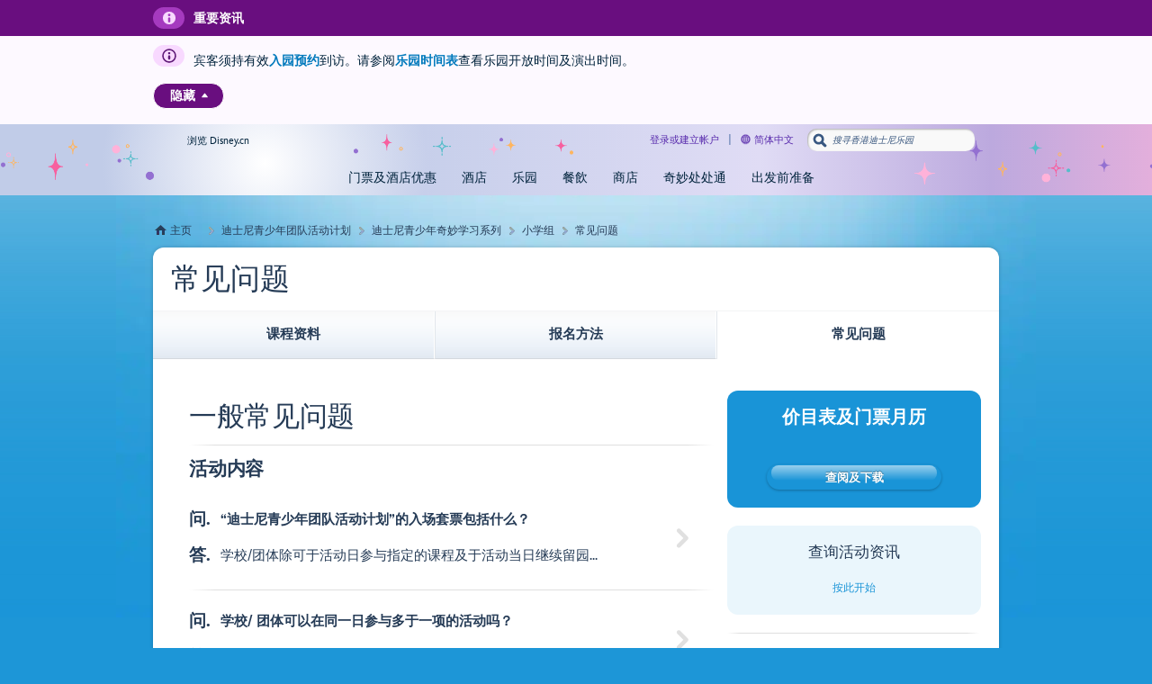

--- FILE ---
content_type: text/html;charset=UTF-8
request_url: https://www.hongkongdisneyland.com/zh-cn/disney-youth-programs-details/disney-youth-education-series/primary/faq/index.html
body_size: 17773
content:
<!DOCTYPE html><html lang="zh-Hans" xml:lang="zh-Hans"><head class="at-element-marker">
		<title>常见问题 | 香港迪士尼乐园度假区</title>
		<meta name="description" content="迪士尼青少年奇妙学习系列令课本知识变得生动有趣，让学生了解乐园内有趣事物的设计原理，充分体现活动教学精神。">
		<meta name="keywords" content="faq">
		<meta charset="UTF-8">
		<meta name="viewport" content="width=device-width,initial-scale=1.0,maximum-scale=1.0,minimum-scale=1.0,user-scalable=no,target-densitydpi=medium-dpi">

		<link href="//secure.cdn4.wdpromedia.com/media/pep/live/media/site/img/content/970cb21335194838b9f94d126c58759b-favicon.ico" rel="shortcut icon" type="image/x-icon">
		<link href="//secure.cdn5.wdpromedia.com/media/pep/live/media/site/css/e4ed9880016154ff9034a8e7482d1e4d-screen.core1.min.css" media="screen and (min-device-width: 571px), print" rel="stylesheet" type="text/css">
		<link href="//secure.cdn1.wdpromedia.com/media/pep/live/media/site/css/e0bca8e90f225b69c8404dfee0c3e4d7-screen.globalNavigation.min.css" media="screen and (min-device-width: 571px), print" rel="stylesheet" type="text/css">
		<link href="//secure.cdn3.wdpromedia.com/media/pep/live/media/modules/help/7996feb8fa5286d99f53328559e398de-screen.help.core.min.css" media="screen and (min-device-width: 571px), print" rel="stylesheet" type="text/css">
		<link href="//secure.cdn2.wdpromedia.com/media/pep/live/media/modules/help/ba7a4eec26bce3e742e55a846d6ec615-screen.help.nonresponsive.min.css" media="screen and (min-device-width: 571px), print" rel="stylesheet" type="text/css">

		<link href="//secure.cdn1.wdpromedia.com/media/pep/live/media/site/css/45c70feee4480b934e74bfa91c89acba-screen.responsive.core1.min.css" media="screen and (max-device-width: 570px), print" rel="stylesheet" type="text/css">
		<link href="//secure.cdn4.wdpromedia.com/media/pep/live/media/shared/gridset/7f8e90e9dcc0551cf825f48dc53e8a6e-gridset-tablet.css" media="screen and (max-device-width: 570px), print" rel="stylesheet" type="text/css">
		<link href="//secure.cdn4.wdpromedia.com/media/pep/live/media/shared/gridset/9edd6b4b14430a2a989fde7c16120bc0-gridset-mobile.css" media="screen and (max-device-width: 570px), print" rel="stylesheet" type="text/css">
		<link href="https://cdn3.parksmedia.wdprapps.disney.com/media/lodging/live/media/modules/resorts/d9c246-screen.resorts.overview.responsive.min.css" media="screen, print" rel="stylesheet" type="text/css">
		<!--link href="//secure.cdn3.wdpromedia.com/media/pep/live/media/modules/help/7996feb8fa5286d99f53328559e398de-screen.help.core.min.css" media="screen and (max-device-width: 570px), print" rel="stylesheet" type="text/css" -->
		<link href="//secure.cdn4.wdpromedia.com/media/pep/live/media/modules/help/18173acbe142a3a44a5b8c1088e720bb-screen.help.responsive.min.css" media="screen and (max-device-width: 570px), print" rel="stylesheet" type="text/css">
		<link href="//secure.cdn3.wdpromedia.com/media/pep/live/media/site/css/misc/b2e4fc326d86d07b00638d1f610a27f1-languageMessage.adaptive.css" media="screen and (max-device-width: 570px), print" rel="stylesheet" type="text/css">
		<link href="//secure.cdn4.wdpromedia.com/media/pep/live/media/site/css/848c410cd810adeb67986c09cba4a368-screen.adaptive.core.globalNavFooter.min.css" media="screen and (max-device-width: 570px), print" rel="stylesheet" type="text/css">
		<link href="//secure.cdn1.wdpromedia.com/media/pep/live/media/site/css/95445dd554c441165e6a37264b536582-screen.adaptive.mobile.globalNavFooter.min.css" media="screen and (max-device-width: 570px), print" rel="stylesheet" type="text/css">
		<link href="//secure.cdn5.wdpromedia.com/media/pep/live/media/site/css/syndication/sites/hkdl/767601-screen.globalSyndication.css" rel="stylesheet" type="text/css">

		<link href="//secure.cdn5.wdpromedia.com/media/pep/live/media/site/css/e41ce3f7e42590f8d9ca0ce2ff43656e-screen.core2.min.css" media="screen, print" rel="stylesheet" type="text/css">
		<link href="//secure.cdn4.wdpromedia.com/media/pep/live/media/site/css/ui-plus/66c2bb87d26d372c653bd66d73f4a6cf-pepmdx-icons.css" media="screen" rel="stylesheet" type="text/css">
		<link href="//secure.cdn4.wdpromedia.com/media/pep/live/media/flashComponents/layout/universal.css" media="screen" rel="stylesheet" type="text/css">
		<link type="text/css" rel="stylesheet" media="screen" href="/disney-youth-programs-details/assets/css/faq.css?v=202401290101">

		
		
		
	<link rel="stylesheet" href="https://fonts.twdc.com/InspireTWDC/latest.css"><link rel="stylesheet" href="https://cdn1.parksmedia.wdprapps.disney.com/media/layout/syndicated/prod/static/css/main.acff0ba2.css"><link rel="stylesheet" href="https://cdn1.parksmedia.wdprapps.disney.com/media/layout/assets/css/pepFontIcon.css"><link rel="preload" as="image" href="https://cdn1.parksmedia.wdprapps.disney.com/media/layout/assets/logos/brands/hkdl.svg" crossorigin="anonymous"><link type="text/css" rel="stylesheet" href="https://cdn1.parksmedia.wdprapps.disney.com/media/layout/syndicated/prod/assets/themes/hkdl-20th-theme.min.css"><link type="text/css" rel="stylesheet" href="https://cdn1.parksmedia.wdprapps.disney.com/media/layout/syndicated/prod/assets/themes/pepde.min.css"><style styles-for-prerender=""></style><meta rel="x-prerender-render-id" content="669e5ea4-81b2-4c40-a6bd-8ebfe49ffb3d" />
			<meta rel="x-prerender-render-at" content="2026-01-21T18:01:28.661Z" /><meta rel="x-prerender-request-id" content="669e5ea4-81b2-4c40-a6bd-8ebfe49ffb3d" />
      		<meta rel="x-prerender-request-at" content="2026-01-21T18:01:28.527Z" /><meta rel="x-prerender-request-id" content="8a45e62c-6f86-4a14-b5f5-98e5892771bb" />
      		<meta rel="x-prerender-request-at" content="2026-01-22T02:08:07.449Z" />
                    <script>var w=window;if(w.performance||w.mozPerformance||w.msPerformance||w.webkitPerformance){var d=document;AKSB=w.AKSB||{},AKSB.q=AKSB.q||[],AKSB.mark=AKSB.mark||function(e,_){AKSB.q.push(["mark",e,_||(new Date).getTime()])},AKSB.measure=AKSB.measure||function(e,_,t){AKSB.q.push(["measure",e,_,t||(new Date).getTime()])},AKSB.done=AKSB.done||function(e){AKSB.q.push(["done",e])},AKSB.mark("firstbyte",(new Date).getTime()),AKSB.prof={custid:"505745",ustr:"",originlat:"0",clientrtt:"9",ghostip:"23.208.24.232",ipv6:false,pct:"10",clientip:"18.220.18.47",requestid:"b5186a35",region:"47358",protocol:"h2",blver:14,akM:"dsce12",akN:"ae",akTT:"O",akTX:"1",akTI:"b5186a35",ai:"363296",ra:"false",pmgn:"",pmgi:"",pmp:"",qc:""},function(e){var _=d.createElement("script");_.async="async",_.src=e;var t=d.getElementsByTagName("script"),t=t[t.length-1];t.parentNode.insertBefore(_,t)}(("https:"===d.location.protocol?"https:":"http:")+"//ds-aksb-a.akamaihd.net/aksb.min.js")}</script>
                    </head>
	<body class="resorts responsive helpAndSupportPage faq faqTopic faqDetails universalLayout asyncLayout hkdl pepde desktop theme-loaded">
		<div id="pageContainer">
			<div id="backgroundGlowContainer">
				<div id="backgroundGlow">
				</div>
			</div>

			<div id="pageContainerInner">

				<div id="headerWrapper" class="syndicated-header-parent syndicated-no-print" role="banner"><div class="syndicated-header syndicated-header--hkdl syndicated-header--zh-cn syndicated-header--top syndicated-theme--pepde" style="visibility: hidden;"><div id="syndicated-message-center" style=""><div class="syndicated-message-center syndicated-message-center--zh-cn syndicated-message-center--hkdl  syndicated-theme--pepde" data-nosnippet="true" style="visibility: hidden;"><div class="syndicated-message-center__header"><div class="syndicated-container syndicated-container--flex-row"><div class="syndicated-message-center__header__icon syndicated-message-center__icon-container" aria-hidden="true"><img class="syndicated-image " src="https://cdn1.parksmedia.wdprapps.disney.com/media/layout/syndicated/prod/assets/logos/message-center/header.svg" alt="message-center-information" title="message-center-information" loading="eager"></div><div class="syndicated-message-center__header__title">重要资讯</div></div></div><div class="syndicated-message-center__content"><div class="syndicated-container"><div class="syndicated-message-center__message"><div class="syndicated-message-center__message__icon syndicated-message-center__message__icon--info" aria-hidden="true"><img class="syndicated-image " src="https://cdn1.parksmedia.wdprapps.disney.com/media/layout/syndicated/prod/assets/logos/message-center/info.svg" alt="info" title="info" loading="eager"></div><div class="syndicated-message-center__message__data"><div class="syndicated-message-center__message__data__title"> </div><div class="syndicated-message-center__message__data__content">宾客须持有效<a href="https://www.hongkongdisneyland.com/zh-cn/reservation/landing/">入园预约</a>到访。请参阅<a href="https://www.hongkongdisneyland.com/zh-cn/calendars/day/">乐园时间表</a>查看乐园开放时间及演出时间。</div></div></div><div class="syndicated-container"><button class="syndicated-message-center__toggle syndicated-message-center__toggle--hkdl syndicated-theme--pepde" tabindex="0" role="region"><span>隐藏</span><img alt="" class="syndicated-icon syndicated-icon--norgie-up" src="https://cdn1.parksmedia.wdprapps.disney.com/media/layout/assets/icons/pep/norgie-up.svg" loading="eager" role="menuitem"></button></div></div></div></div></div><div class="syndicated-navigation syndicated-navigation__show"><div class="syndicated-container"><div class="syndicated-navigation__chrome"><div class="syndicated-show-disney"><a href="#interstitialNewPageConfirmation#http://www.disney.cn/" class="syndicated-show-disney__link syndicated-show-disney__link--hkdl" tabindex="0" target="modalLayer">浏览 Disney.cn</a></div><button class="syndicated-navigation__chrome__skip-navigation" tabindex="1">Skip Navigation</button><div class="syndicated-navigation__chrome__links syndicated-navigation__chrome__links--hkdl"><div class="accountContainer syndicated-profile__container syndicated-profile__container--hkdl"><a href="/zh-cn/login?appRedirect=%2Fzh-cn%2Fdisney-youth-programs-details%2Fdisney-youth-education-series%2Fprimary%2Ffaq%2Findex.html&amp;cancelUrl=%2Fzh-cn%2Fdisney-youth-programs-details%2Fdisney-youth-education-series%2Fprimary%2Ffaq%2Findex.html" class="syndicated-profile__container__link signIn" tabindex="0" target="_self">登录或建立帐户</a></div><div class="syndicated-language-selector"><button class="syndicated-language-selector__open" tabindex="0" aria-label="简体中文. Language Selector, currently set to 简体中文"><img alt="" class="syndicated-icon syndicated-icon--global-languages syndicated-icon--hkdl" src="https://cdn1.parksmedia.wdprapps.disney.com/media/layout/assets/icons/pep/global-languages.svg" loading="eager" role="menuitem"><span>简体中文</span></button></div></div><div role="search" class="syndicated-navigation__chrome__search syndicated-navigation__chrome__search--hkdl"><div class="syndicated-navigation__chrome__search__form syndicated-navigation__chrome__search__form--hkdl"><button class="syndicated-navigation__chrome__search__form__button syndicated-icon syndicated-icon--search syndicated-icon--search--disabled" tabindex="0" style="background-image: url(&quot;data:image/svg+xml;utf8,%3Csvg%20version%3D%221.1%22%20xmlns%3D%22http%3A%2F%2Fwww.w3.org%2F2000%2Fsvg%22%20width%3D%2216%22%20height%3D%2216%22%20viewBox%3D%220%200%2016%2016%22%3E%3Cpath%20d%3D%22M11.852%209.632l3.136%203.12q0.448%200.432%200.448%201.048t-0.448%201.048l-0.128%200.144q-0.448%200.432-1.064%200.432t-1.064-0.432l-3.12-3.12-0.032-0.048q-1.696%200.992-3.744%200.736t-3.504-1.712q-1.76-1.76-1.768-4.248t1.768-4.264q1.76-1.76%204.264-1.76t4.264%201.76q1.44%201.44%201.696%203.52t-0.736%203.728q0.032%200%200.032%200.048zM4.252%208.944q0.96%200.96%202.336%200.96t2.352-0.96q0.976-0.976%200.976-2.344t-0.976-2.344q-1.008-0.992-2.36-0.984t-2.328%200.984-0.976%202.344%200.976%202.344z%22%3E%3C%2Fpath%3E%3C%2Fsvg%3E&quot;);"><span class="syndicated-accessible-text">Search</span></button><input aria-label="搜寻香港迪士尼乐园" class="syndicated-navigation__chrome__search__form__input syndicated-navigation__chrome__search__form__input--hkdl syndicated-navigation__chrome__search__form__input--empty" type="search" placeholder="搜寻香港迪士尼乐园" maxlength="254" autocomplete="off" name="searchQuery" role="combobox" aria-expanded="false" aria-controls="syndicated-navigation__chrome__search__autosuggest" aria-autocomplete="list" value=""></div><span aria-live="assertive" class="syndicated-accessible-text"></span></div></div><div class="syndicated-navigation__nav syndicated-navigation__nav--hkdl syndicated-navigation__nav--hkdl--zh-cn"><a href="https://www.hongkongdisneyland.com/zh-cn/" class="syndicated-navigation__nav__logo syndicated-navigation__nav__logo--hkdl syndicated-navigation__nav__logo--hkdl--zh-cn" tabindex="0" target="_self" aria-label="Hong Kong Disneyland Resort Logo"><img src="https://cdn1.parksmedia.wdprapps.disney.com/vision-dam/digital/hkdl-platform/hkdl-standard-assets/hkdl_logo/20a-web-small-sc-2.svg?2025-06-10T09:44:29+00:00" alt="Hong Kong Disneyland Resort Logo" loading="eager" decoding="sync" fetchpriority="high"></a><div id="logoSchema" itemtype="http://schema.org/Organization"><link itemprop="url" href="https://www.hongkongdisneyland.com"><link itemprop="logo" href="https://cdn1.parksmedia.wdprapps.disney.com/vision-dam/digital/hkdl-platform/hkdl-standard-assets/hkdl_logo/20a-web-small-sc-2.svg?2025-06-10T09:44:29+00:00"></div><nav role="navigation" id="navigationAppMenuLinks"><div class="syndicated-navigation__nav__sections " role="menubar"><span class="syndicated-accessible-text"></span><div class="syndicated-section syndicated-section--parksAndTickets syndicated-section--hkdl" tabindex="-1" role="group"><div class="syndicated-section-title syndicated-section-title--parksAndTickets syndicated-section-title--hkdl"><a href="/zh-cn/offers-discounts/" name="&amp;lid=HKDL_Header_ticket-and-hotel-offers-category" class="syndicated-section-title__link syndicated-section-title__link--hkdl" tabindex="0" target="_self" role="menuitem"><img alt="" class="syndicated-icon syndicated-icon--norgie-closed syndicated-icon--rotate syndicated-section-title__link__icon syndicated-section-title__link__icon--norgie-closed" src="https://cdn1.parksmedia.wdprapps.disney.com/media/layout/assets/icons/pep/norgie-closed.svg" loading="lazy" role="menuitem"><img alt="" class="syndicated-icon syndicated-icon--disney-park-generic-castle syndicated-section-title__link__icon syndicated-section-title__link__icon--parksAndTickets" src="https://cdn1.parksmedia.wdprapps.disney.com/media/layout/assets/icons/pep/disney-park-generic-castle.svg" loading="lazy" role="menuitem"><div class="syndicated-section-title__link__category--parksAndTickets">门票及酒店优惠</div></a></div><div class="syndicated-flyout syndicated-flyout--parksAndTickets syndicated-flyout--collapse"><div class="syndicated-flyout__primary syndicated-flyout__primary--parksAndTickets syndicated-flyout__primary--hkdl"><div class="syndicated-section__content syndicated-section__content--parksAndTickets"><div class="syndicated-link-groups syndicated-link-groups--hkdl"><section><h2 id="navigation-tickets-module" class="syndicated-link-groups__title syndicated-link-groups__title--parksAndTickets syndicated-link-groups__title--tickets-module" role="menuitem">乐园门票</h2><ul class="syndicated-link-groups__list syndicated-link-groups__list--parksAndTickets syndicated-link-groups__list--tickets-module" role="none"><li class="syndicated-link-groups__list__item"><a href="/zh-cn/book/general-tickets/" name="&amp;lid=HKDL_Header_ticket-and-hotel-offers-Tickets-Type-prices" class="syndicated-link-groups__link syndicated-link-groups__link--parksAndTickets syndicated-link-groups__link--hkdl" tabindex="0" target="_self"><div class="syndicated-title syndicated-title--parksAndTickets"><div class="syndicated-title__heading syndicated-title__heading--no-wrap">门票类别及价目</div></div></a></li><li class="syndicated-link-groups__list__item"><a href="/zh-cn/offers-discounts/?type=offer-type-tickets " name="&amp;lid=HKDL_Header_ticket-and-hotel-offers-Tickets-popular-deals" class="syndicated-link-groups__link syndicated-link-groups__link--parksAndTickets syndicated-link-groups__link--hkdl" tabindex="0" target="_self"><div class="syndicated-title syndicated-title--parksAndTickets"><div class="syndicated-title__heading syndicated-title__heading--no-wrap">热门门票优惠</div></div></a></li><li class="syndicated-link-groups__list__item"><a href="/zh-cn/book/tours-experiences/" name="&amp;lid=HKDL_Header_ticket-and-hotel-offers-Tickets-Premier-access-more" class="syndicated-link-groups__link syndicated-link-groups__link--parksAndTickets syndicated-link-groups__link--hkdl" tabindex="0" target="_self"><div class="syndicated-title syndicated-title--parksAndTickets"><div class="syndicated-title__heading syndicated-title__heading--no-wrap">尊享优先体验及更多</div></div></a></li></ul></section><section><h2 id="navigation-magic-access-module" class="syndicated-link-groups__title syndicated-link-groups__title--parksAndTickets syndicated-link-groups__title--magic-access-module" role="menuitem">奇妙处处通（年票）</h2><ul class="syndicated-link-groups__list syndicated-link-groups__list--parksAndTickets syndicated-link-groups__list--magic-access-module" role="none"><li class="syndicated-link-groups__list__item"><a href="/zh-cn/book/general-magic-access" name="&amp;lid=HKDL_Header_ticket-and-hotel-offers-MA-Type-prices" class="syndicated-link-groups__link syndicated-link-groups__link--parksAndTickets syndicated-link-groups__link--hkdl" tabindex="0" target="_self"><div class="syndicated-title syndicated-title--parksAndTickets"><div class="syndicated-title__heading syndicated-title__heading--no-wrap">奇妙处处通会员类别及价目</div></div></a></li><li class="syndicated-link-groups__list__item"><a href="/zh-cn/magic-access-members/offers/" name="&amp;lid=HKDL_Header_ticket-and-hotel-offers-MA-exclusive-offer" class="syndicated-link-groups__link syndicated-link-groups__link--parksAndTickets syndicated-link-groups__link--hkdl" tabindex="0" target="_self"><div class="syndicated-title syndicated-title--parksAndTickets"><div class="syndicated-title__heading syndicated-title__heading--no-wrap">奇妙处处通会员尊享优惠</div></div></a></li></ul></section><section><h2 id="navigation-hotel-packages-module" class="syndicated-link-groups__title syndicated-link-groups__title--parksAndTickets syndicated-link-groups__title--hotel-packages-module" role="menuitem">酒店套票</h2><ul class="syndicated-link-groups__list syndicated-link-groups__list--parksAndTickets syndicated-link-groups__list--hotel-packages-module" role="none"><li class="syndicated-link-groups__list__item"><a href="/zh-cn/offers-discounts/?type=offer-type-vacation-package,offer-type-rooms" name="&amp;lid=HKDL_Header_ticket-and-hotel-offers-Hotel-packages-Limited-time-offer" class="syndicated-link-groups__link syndicated-link-groups__link--parksAndTickets syndicated-link-groups__link--hkdl" tabindex="0" target="_self"><div class="syndicated-title syndicated-title--parksAndTickets"><div class="syndicated-title__heading syndicated-title__heading--no-wrap">酒店限时优惠</div></div></a></li></ul></section><ul class="syndicated-link-groups__list syndicated-link-groups__list--parksAndTickets" role="none"><li class="syndicated-link-groups__list__item syndicated-link-groups__list__item--direct-booking-benefits-"><a href="/zh-cn/hkdl/direct-booking-benefits/" name="&amp;lid=HKDL_Header_ticket-and-hotel-offers-Direct-booking-benefits" class="syndicated-link-groups__link syndicated-link-groups__link--parksAndTickets syndicated-link-groups__link--hkdl" tabindex="0" target="_self"><div class="syndicated-title syndicated-title--parksAndTickets"><div class="syndicated-title__heading"><div style="font-size:14px;"><strong>官网预订 享额外礼遇</strong></div></div></div></a></li></ul><ul class="syndicated-link-groups__list syndicated-link-groups__list--parksAndTickets syndicated-link-groups__list--view-all-offers-module" role="none"><li class="syndicated-link-groups__list__item"><a href="/zh-cn/offers-discounts/" name="&amp;lid=HKDL_Header_ticket-and-hotel-offers-View-all-offers" class="syndicated-link-groups__link syndicated-link-groups__link--parksAndTickets syndicated-link-groups__link--hkdl" tabindex="0" target="_self"><div class="syndicated-title syndicated-title--parksAndTickets"><div class="syndicated-title__heading syndicated-title__heading--no-wrap">查看所有优惠</div></div></a></li></ul></div></div></div><div class="syndicated-flyout__secondary syndicated-flyout__secondary--parksAndTickets syndicated-flyout__secondary--blue syndicated-flyout__secondary--hkdl"><div class="syndicated-section__content syndicated-section__content--parksAndTickets"><div class="syndicated-link-groups syndicated-link-groups--hkdl"><ul class="syndicated-link-groups__list syndicated-link-groups__list--parksAndTickets" role="none"><li class="syndicated-link-groups__list__item syndicated-link-groups__list__item--moreParkHours"><div class="syndicated-link-groups__list__item--moreParkHours__container"><div class="syndicated-link-groups__list__item--moreParkHours__container__content syndicated-link-groups__list__item--moreParkHours__container__content--hkdl"><div class="syndicated-title syndicated-title--parksAndTickets"><div class="syndicated-title__heading">今天乐园开放时间 </div></div><div class="syndicated-title syndicated-title--parksAndTickets"><div class="syndicated-title__subtitle"><span class="syndicated-link-groups__list__item--moreParkHours__container__content__date syndicated-link-groups__list__item--moreParkHours__container__content__date--hkdl syndicated-link-groups__list__item--moreParkHours__container__content__date--bold">星期四, 2026年1月22日</span></div></div><a href="/zh-cn/calendars/day" class="syndicated-link-groups__link syndicated-link-groups__link--parksAndTickets syndicated-link-groups__link--hkdl syndicated-link-groups__link--empty syndicated-link-groups__list__item--moreParkHours__container__content__link syndicated-link-groups__list__item--moreParkHours__container__content__link--hkdl" tabindex="0" target="_self"><div class="syndicated-title syndicated-title--parksAndTickets"><div class="syndicated-title__heading syndicated-title__heading--no-wrap">今天乐园开放时间</div></div></a></div></div></li><li class="syndicated-schedule syndicated-link-groups__list__item" itemtype="http://schema.org/TouristAttraction"><div class="syndicated-schedule__container__hours"><div itemprop="name" class="syndicated-schedule__container__hours__title">香港迪士尼乐园</div><div itemprop="openingHoursSpecification" itemtype="http://schema.org/OpeningHoursSpecification" class="syndicated-schedule__container__hours__specification syndicated-schedule__container__hours__specification--opened"><div itemprop="validFrom" content="2026-01-21"></div><div itemprop="validThrough" content="2026-01-21"></div><span itemprop="opens" content="上午 10:00">上午 10:00</span> 至 <span itemprop="closes" content="晚上 8:30">晚上 8:30</span></div></div></li><li class="syndicated-link-groups__list__item syndicated-link-groups__list__item--park-calendar-"><a href="/zh-cn/calendars" name="&amp;lid=HKDL_Header_ticket-and-hotel-offers-calendars" class="syndicated-link-groups__link syndicated-link-groups__link--parksAndTickets syndicated-link-groups__link--hkdl syndicated-link-groups__link--empty" tabindex="0" target="_self"><div class="syndicated-title syndicated-title--parksAndTickets"><div class="syndicated-title__heading">乐园时间表</div></div></a></li><li class="syndicated-link-groups__list__item syndicated-link-groups__list__item--1-day-ticket-calendar-"><a href="/zh-cn/new-day-calendar" name="&amp;lid=HKDL_Header_ticket-and-hotel-offers-1-day-ticket-calendar" class="syndicated-link-groups__link syndicated-link-groups__link--parksAndTickets syndicated-link-groups__link--hkdl syndicated-link-groups__link--empty" tabindex="0" target="_self"><div class="syndicated-title syndicated-title--parksAndTickets"><div class="syndicated-title__heading">门票级别日历</div></div></a></li><li class="syndicated-link-groups__list__item syndicated-link-groups__list__item--reserve-your-visit-online-"><a href="/zh-cn/reservation/experience-landing/#park-visit" name="&amp;lid=HKDL_Header_ticket-and-hotel-offers-Reserve-your-visit-online" class="syndicated-link-groups__link syndicated-link-groups__link--parksAndTickets syndicated-link-groups__link--hkdl syndicated-link-groups__link--empty syndicated-link-groups__link--last-item" tabindex="0" target="_self"><div class="syndicated-title syndicated-title--parksAndTickets"><div class="syndicated-title__heading">网上预约到访</div></div></a></li></ul></div></div></div></div></div><div class="syndicated-section syndicated-section--placesToStay syndicated-section--hkdl" tabindex="-1" role="group"><div class="syndicated-section-title syndicated-section-title--placesToStay syndicated-section-title--hkdl"><a href="/zh-cn/hotels/" name="&amp;lid=HKDL_Header_Hotel_CategoryLink" class="syndicated-section-title__link syndicated-section-title__link--hkdl" tabindex="0" target="_self" role="menuitem"><img alt="" class="syndicated-icon syndicated-icon--norgie-closed syndicated-icon--rotate syndicated-section-title__link__icon syndicated-section-title__link__icon--norgie-closed" src="https://cdn1.parksmedia.wdprapps.disney.com/media/layout/assets/icons/pep/norgie-closed.svg" loading="lazy" role="menuitem"><img alt="" class="syndicated-icon syndicated-icon--resorts syndicated-section-title__link__icon syndicated-section-title__link__icon--placesToStay" src="https://cdn1.parksmedia.wdprapps.disney.com/media/layout/assets/icons/pep/resorts.svg" loading="lazy" role="menuitem"><div class="syndicated-section-title__link__category--placesToStay">酒店</div></a></div><div class="syndicated-flyout syndicated-flyout--placesToStay syndicated-flyout--collapse"><div class="syndicated-flyout__primary syndicated-flyout__primary--placesToStay syndicated-flyout__primary--hkdl"><div class="syndicated-section__content syndicated-section__content--placesToStay"><div class="syndicated-link-groups syndicated-link-groups--hkdl"><ul class="syndicated-link-groups__list syndicated-link-groups__list--placesToStay" role="none"><li class="syndicated-link-groups__list__item syndicated-link-groups__list__item--stay-in-the-magic-"><a href="/zh-cn/stay-in-the-magic/" name="&amp;lid=HKDL_Header_stay-in-the-magic" class="syndicated-link-groups__link syndicated-link-groups__link--placesToStay syndicated-link-groups__link--hkdl" tabindex="0" target="_self"><div class="syndicated-title syndicated-title--placesToStay"><div class="syndicated-title__heading">延续奇妙旅程</div><div class="syndicated-title__subtitle">入住度假区酒店</div></div></a></li><li class="syndicated-link-groups__list__item syndicated-link-groups__list__item--disney-explorers-lodge-contentBlock"><a href="/zh-cn/hotels/disney-explorers-lodge/" name="&amp;lid=HKDL_Header_disney-explorers-lodge" class="syndicated-link-groups__link syndicated-link-groups__link--placesToStay syndicated-link-groups__link--hkdl" tabindex="0" target="_self"><div class="syndicated-title syndicated-title--placesToStay"><div class="syndicated-title__heading">迪士尼探索家度假酒店</div><div class="syndicated-title__subtitle">探索冒险世界</div></div></a></li><li class="syndicated-link-groups__list__item syndicated-link-groups__list__item--disney-hollywood-hotel-contentBlock"><a href="/zh-cn/hotels/disneys-hollywood-hotel/" name="&amp;lid=HKDL_Header_disneys-hollywood-hotel" class="syndicated-link-groups__link syndicated-link-groups__link--placesToStay syndicated-link-groups__link--hkdl" tabindex="0" target="_self"><div class="syndicated-title syndicated-title--placesToStay"><div class="syndicated-title__heading">迪士尼好莱坞酒店</div><div class="syndicated-title__subtitle">投入光影故事</div></div></a></li><li class="syndicated-link-groups__list__item syndicated-link-groups__list__item--hong-kong-disneyland-hotel-contentBlock"><a href="/zh-cn/hotels/hong-kong-disneyland-hotel/" name="&amp;lid=HKDL_Header_hong-kong-disneyland-hotel" class="syndicated-link-groups__link syndicated-link-groups__link--placesToStay syndicated-link-groups__link--hkdl" tabindex="0" target="_self"><div class="syndicated-title syndicated-title--placesToStay"><div class="syndicated-title__heading">香港迪士尼乐园酒店</div><div class="syndicated-title__subtitle">沉醉典雅时光</div></div></a></li></ul><section><h2 id="navigation-make-your-stay-more-magical-module" class="syndicated-link-groups__title syndicated-link-groups__title--placesToStay syndicated-link-groups__title--make-your-stay-more-magical-module" role="menuitem">让旅程更奇妙</h2><ul class="syndicated-link-groups__list syndicated-link-groups__list--placesToStay syndicated-link-groups__list--make-your-stay-more-magical-module" role="none"><li class="syndicated-link-groups__list__item"><a href="/zh-cn/kingdom-club-themed-suite/" name="&amp;lid=HKDL_Header_kingdom-club-themed-suite" class="syndicated-link-groups__link syndicated-link-groups__link--placesToStay syndicated-link-groups__link--hkdl" tabindex="0" target="_self"><div class="syndicated-title syndicated-title--placesToStay"><div class="syndicated-title__heading syndicated-title__heading--no-wrap">国宾厅及主题套房</div></div></a></li><li class="syndicated-link-groups__list__item"><a href="/zh-cn/special-hotel-addons/" name="&amp;lid=HKDL_Header_special-hotel-addons" class="syndicated-link-groups__link syndicated-link-groups__link--placesToStay syndicated-link-groups__link--hkdl" tabindex="0" target="_self"><div class="syndicated-title syndicated-title--placesToStay"><div class="syndicated-title__heading syndicated-title__heading--no-wrap">加购体验</div></div></a></li><li class="syndicated-link-groups__list__item"><a href="/zh-cn/hotel-recreational-activities/" name="&amp;lid=HKDL_Header_hotel-recreational-activities" class="syndicated-link-groups__link syndicated-link-groups__link--placesToStay syndicated-link-groups__link--hkdl" tabindex="0" target="_self"><div class="syndicated-title syndicated-title--placesToStay"><div class="syndicated-title__heading syndicated-title__heading--no-wrap">康乐活动</div></div></a></li></ul></section><section><h2 id="navigation-disney-meetings-and-events-module" class="syndicated-link-groups__title syndicated-link-groups__title--placesToStay syndicated-link-groups__title--disney-meetings-and-events-module" role="menuitem">会议与活动</h2><ul class="syndicated-link-groups__list syndicated-link-groups__list--placesToStay syndicated-link-groups__list--disney-meetings-and-events-module" role="none"><li class="syndicated-link-groups__list__item"><a href="/zh-cn/corporate-events/" name="&amp;lid=HKDL_Header_hotel-corporate-events" class="syndicated-link-groups__link syndicated-link-groups__link--placesToStay syndicated-link-groups__link--hkdl" tabindex="0" target="_self"><div class="syndicated-title syndicated-title--placesToStay"><div class="syndicated-title__heading syndicated-title__heading--no-wrap">商务活动</div></div></a></li><li class="syndicated-link-groups__list__item"><a href="/zh-cn/hkdl/disney-fairy-tale-weddings/" name="&amp;lid=HKDL_Header_hotel-disney-fairytale-weddings" class="syndicated-link-groups__link syndicated-link-groups__link--placesToStay syndicated-link-groups__link--hkdl" tabindex="0" target="_self"><div class="syndicated-title syndicated-title--placesToStay"><div class="syndicated-title__heading syndicated-title__heading--no-wrap">迪士尼童话婚礼</div></div></a></li><li class="syndicated-link-groups__list__item"><a href="/zh-cn/birthday-celebrations/" name="&amp;lid=HKDL_Header_hotel-party-and-celebration" class="syndicated-link-groups__link syndicated-link-groups__link--placesToStay syndicated-link-groups__link--hkdl" tabindex="0" target="_self"><div class="syndicated-title syndicated-title--placesToStay"><div class="syndicated-title__heading syndicated-title__heading--no-wrap">庆祝派对及宴会</div></div></a></li></ul></section><section><h2 id="navigation-reservations-module" class="syndicated-link-groups__title syndicated-link-groups__title--placesToStay syndicated-link-groups__title--reservations-module" role="menuitem">我的预约</h2><ul class="syndicated-link-groups__list syndicated-link-groups__list--placesToStay syndicated-link-groups__list--reservations-module" role="none"><li class="syndicated-link-groups__list__item"><a href="/zh-cn/plan/trip-planner/" name="&amp;lid=HKDL_Header_Hotel-Trip-Planner" class="syndicated-link-groups__link syndicated-link-groups__link--placesToStay syndicated-link-groups__link--hkdl" tabindex="0" target="_self"><div class="syndicated-title syndicated-title--placesToStay"><div class="syndicated-title__heading syndicated-title__heading--no-wrap">查找酒店预订及计划旅程</div></div></a></li><li class="syndicated-link-groups__list__item"><a href="/zh-cn/resort/reservation/" name="&amp;lid=HKDL_Header_hotel-reservations" class="syndicated-link-groups__link syndicated-link-groups__link--placesToStay syndicated-link-groups__link--hkdl" tabindex="0" target="_self"><div class="syndicated-title syndicated-title--placesToStay"><div class="syndicated-title__heading syndicated-title__heading--no-wrap">取消预订</div></div></a></li></ul></section></div></div></div><div class="syndicated-flyout__secondary syndicated-flyout__secondary--placesToStay syndicated-flyout__secondary--blue syndicated-flyout__secondary--promosContainer syndicated-flyout__secondary--hkdl"><div class="syndicated-section__content syndicated-section__content--placesToStay"><div class="syndicated-link-groups syndicated-link-groups--hkdl"><ul class="syndicated-link-groups__list syndicated-link-groups__list--placesToStay syndicated-link-groups__list--promo" role="none"><li class="syndicated-link-groups__list__item syndicated-link-groups__list__item--HK_RESIDENT syndicated-link-groups__list__item--with-image"><a href="/zh-cn/offers-discounts/two-nights-plus-offer/" name="&amp;lid=HKDL_Header_offer-promo-2-night-plus" class="syndicated-link-groups__link syndicated-link-groups__link--placesToStay syndicated-link-groups__link--hkdl" tabindex="0" target="_self"><img id="media" class="syndicated-image syndicated-image--placesToStay" src="https://cdn1.parksmedia.wdprapps.disney.com/resize/mwImage/1/45/45/75/vision-dam/digital/hkdl-platform/hkdl-global-assets/hotel-rooms/R5A_6147-1x1.jpg?2024-10-14T08:12:16+00:00" alt="" title="" aria-hidden="true" loading="lazy"><div class="syndicated-title syndicated-title--placesToStay"><div class="syndicated-title__heading">2晚起7折优惠</div></div><img alt="" class="syndicated-icon syndicated-icon--next syndicated-icon--hkdl" src="https://cdn1.parksmedia.wdprapps.disney.com/media/layout/assets/icons/pep/next.svg" loading="lazy" role="menuitem"></a></li><li class="syndicated-link-groups__list__item syndicated-link-groups__list__item--default syndicated-link-groups__list__item--with-image"><a href="/zh-cn/offers-discounts/room-and-breakfast-buffet-offer/" name="&amp;lid=HKDL_Header_hotel-promo-room-and-breakfast-buffet-offer" class="syndicated-link-groups__link syndicated-link-groups__link--placesToStay syndicated-link-groups__link--hkdl" tabindex="0" target="_self"><img id="media" class="syndicated-image syndicated-image--placesToStay" src="https://cdn1.parksmedia.wdprapps.disney.com/resize/mwImage/1/45/45/75/vision-dam/digital/hkdl-platform/hkdl-global-assets/hotel-rooms/EmptyName-1575_V1-1x1.jpg?2024-10-14T08:12:16+00:00" alt="" title="" aria-hidden="true" loading="lazy"><div class="syndicated-title syndicated-title--placesToStay"><div class="syndicated-title__heading">住宿连2人自助早餐只需港币$2,087起</div></div><img alt="" class="syndicated-icon syndicated-icon--next syndicated-icon--hkdl" src="https://cdn1.parksmedia.wdprapps.disney.com/media/layout/assets/icons/pep/next.svg" loading="lazy" role="menuitem"></a></li></ul><ul class="syndicated-link-groups__list syndicated-link-groups__list--placesToStay" role="none"><li class="syndicated-link-groups__list__item syndicated-link-groups__list__item--viewHotelOffersContentBlcok"><a href="/zh-cn/offers-discounts/?type=offer-type-vacation-package,offer-type-rooms" name="&amp;lid=HKDL_Header_PlacesToStay_view-hotel-offers" class="syndicated-link-groups__link syndicated-link-groups__link--placesToStay syndicated-link-groups__link--hkdl syndicated-link-groups__link--last-item" tabindex="0" target="_self"><div class="syndicated-title syndicated-title--placesToStay"><div class="syndicated-title__heading">查看酒店优惠</div></div></a></li></ul></div></div></div></div></div><div class="syndicated-section syndicated-section--thingsToDo syndicated-section--hkdl" tabindex="-1" role="group"><div class="syndicated-section-title syndicated-section-title--thingsToDo syndicated-section-title--hkdl"><a href="/zh-cn/activities/" name="&amp;lid=HKDL_Header_Park-category" class="syndicated-section-title__link syndicated-section-title__link--hkdl" tabindex="0" target="_self" role="menuitem"><img alt="" class="syndicated-icon syndicated-icon--norgie-closed syndicated-icon--rotate syndicated-section-title__link__icon syndicated-section-title__link__icon--norgie-closed" src="https://cdn1.parksmedia.wdprapps.disney.com/media/layout/assets/icons/pep/norgie-closed.svg" loading="lazy" role="menuitem"><img alt="" class="syndicated-icon syndicated-icon--explore syndicated-section-title__link__icon syndicated-section-title__link__icon--thingsToDo" src="https://cdn1.parksmedia.wdprapps.disney.com/media/layout/assets/icons/pep/explore.svg" loading="lazy" role="menuitem"><div class="syndicated-section-title__link__category--thingsToDo">乐园</div></a></div><div class="syndicated-flyout syndicated-flyout--thingsToDo syndicated-flyout--collapse"><div class="syndicated-flyout__primary syndicated-flyout__primary--thingsToDo syndicated-flyout__primary--hkdl"><div class="syndicated-section__content syndicated-section__content--thingsToDo"><div class="syndicated-link-groups syndicated-link-groups--hkdl"><ul class="syndicated-link-groups__list syndicated-link-groups__list--thingsToDo" role="none"><li class="syndicated-link-groups__list__item syndicated-link-groups__list__item--rides-attractions-"><a href="/zh-cn/attractions/" name="&amp;lid=HKDL_Header_Park-Rides-attractions" class="syndicated-link-groups__link syndicated-link-groups__link--thingsToDo syndicated-link-groups__link--hkdl" tabindex="0" target="_self"><div class="syndicated-title syndicated-title--thingsToDo"><div class="syndicated-title__heading"><div style="font-size:14px;"><strong>游乐设施</strong></div></div></div></a></li><li class="syndicated-link-groups__list__item syndicated-link-groups__list__item--live-entertainment-"><a href="/zh-cn/entertainment/#/live-entertainment/sort=alpha/" name="&amp;lid=HKDL_Header_Park-Live-entertainement" class="syndicated-link-groups__link syndicated-link-groups__link--thingsToDo syndicated-link-groups__link--hkdl" tabindex="0" target="_self"><div class="syndicated-title syndicated-title--thingsToDo"><div class="syndicated-title__heading"><div style="font-size:14px;"><strong>现场娱乐表演</strong></div></div></div></a></li><li class="syndicated-link-groups__list__item syndicated-link-groups__list__item--character-meet-"><a href="/zh-cn/entertainment/#/character-experience/sort=alpha/" name="&amp;lid=HKDL_Header_Park-Character-meet" class="syndicated-link-groups__link syndicated-link-groups__link--thingsToDo syndicated-link-groups__link--hkdl" tabindex="0" target="_self"><div class="syndicated-title syndicated-title--thingsToDo"><div class="syndicated-title__heading"><div style="font-size:14px;"><strong>与迪士尼朋友见面</strong></div></div></div></a></li></ul><section><h2 id="navigation-more-magic-module" class="syndicated-link-groups__title syndicated-link-groups__title--thingsToDo syndicated-link-groups__title--more-magic-module" role="menuitem">更多奇妙体验</h2><ul class="syndicated-link-groups__list syndicated-link-groups__list--thingsToDo syndicated-link-groups__list--more-magic-module" role="none"><li class="syndicated-link-groups__list__item"><a href="/zh-cn/hkdl/celebrate-your-special-days/" name="&amp;lid=HKDL_Header_Park-Celebrate-your-special-days" class="syndicated-link-groups__link syndicated-link-groups__link--thingsToDo syndicated-link-groups__link--hkdl" tabindex="0" target="_self"><div class="syndicated-title syndicated-title--thingsToDo"><div class="syndicated-title__heading syndicated-title__heading--no-wrap">庆祝您的特别日子</div></div></a></li><li class="syndicated-link-groups__list__item"><a href="/zh-cn/disney-premier-access-page/" name="&amp;lid=HKDL_Header_Park-DPA" class="syndicated-link-groups__link syndicated-link-groups__link--thingsToDo syndicated-link-groups__link--hkdl" tabindex="0" target="_self"><div class="syndicated-title syndicated-title--thingsToDo"><div class="syndicated-title__heading syndicated-title__heading--no-wrap">迪士尼尊享卡</div></div></a></li><li class="syndicated-link-groups__list__item"><a href="/zh-cn/hkdl/disney-vip-tours/" name="&amp;lid=HKDL_Header_Park-Disney-vip-tours" class="syndicated-link-groups__link syndicated-link-groups__link--thingsToDo syndicated-link-groups__link--hkdl" tabindex="0" target="_self"><div class="syndicated-title syndicated-title--thingsToDo"><div class="syndicated-title__heading syndicated-title__heading--no-wrap">迪士尼VIP导览</div></div></a></li><li class="syndicated-link-groups__list__item"><a href="/zh-cn/shops/storybook-shoppe/" name="&amp;lid=HKDL_Header_Park-Bibbidi-bobbidi-boutique" class="syndicated-link-groups__link syndicated-link-groups__link--thingsToDo syndicated-link-groups__link--hkdl" tabindex="0" target="_self"><div class="syndicated-title syndicated-title--thingsToDo"><div class="syndicated-title__heading syndicated-title__heading--no-wrap">魔法化妆厅</div></div></a></li><li class="syndicated-link-groups__list__item"><a href="/zh-cn/disney-youth-programs/" name="&amp;lid=HKDL_Header_Park-Disney-youth-program" class="syndicated-link-groups__link syndicated-link-groups__link--thingsToDo syndicated-link-groups__link--hkdl" tabindex="0" target="_self"><div class="syndicated-title syndicated-title--thingsToDo"><div class="syndicated-title__heading syndicated-title__heading--no-wrap">迪士尼青少年活动团队计划</div></div></a></li></ul></section><ul class="syndicated-link-groups__list syndicated-link-groups__list--thingsToDo" role="none"><li class="syndicated-link-groups__list__item syndicated-link-groups__list__item--mapsTransportation"><img alt="" class="syndicated-icon syndicated-icon--calendar-month" src="https://cdn1.parksmedia.wdprapps.disney.com/media/layout/assets/icons/pep/calendar-month.svg" loading="lazy" role="menuitem"><div class="syndicated-title syndicated-title--thingsToDo"><div class="syndicated-title__heading"><a href="/zh-cn/zh-cn/calendar/" name="HKDL_Header_Park-Park-calendar" target="_self" id="HKDL_Header_Park-Park-calendar">乐园时间表</a></div></div></li><li class="syndicated-link-groups__list__item syndicated-link-groups__list__item--mapsTransportation"><img alt="" class="syndicated-icon syndicated-icon--maps" src="https://cdn1.parksmedia.wdprapps.disney.com/media/layout/assets/icons/pep/maps.svg" loading="lazy" role="menuitem"><div class="syndicated-title syndicated-title--thingsToDo"><div class="syndicated-title__heading"><a href="/zh-cn/zh-cn/attractions/" name="&amp;lid=HKDL_Header_Park-Maps" target="_self">地图</a></div></div></li></ul></div></div></div><div class="syndicated-flyout__secondary syndicated-flyout__secondary--thingsToDo syndicated-flyout__secondary--blue syndicated-flyout__secondary--promosContainer syndicated-flyout__secondary--hkdl"><div class="syndicated-section__content syndicated-section__content--thingsToDo"><div class="syndicated-link-groups syndicated-link-groups--hkdl"><ul class="syndicated-link-groups__list syndicated-link-groups__list--thingsToDo syndicated-link-groups__list--promo" role="none"><li class="syndicated-link-groups__list__item syndicated-link-groups__list__item--default syndicated-link-groups__list__item--with-image"><a href="/zh-cn/offers-discounts/non-stop-2-day-fun-ticket/" name="&amp;lid=HKDL_Header_Park-non-stop-2-day-fun-ticket" class="syndicated-link-groups__link syndicated-link-groups__link--thingsToDo syndicated-link-groups__link--hkdl" tabindex="0" target="_self"><img id="media" class="syndicated-image syndicated-image--thingsToDo" src="https://cdn1.parksmedia.wdprapps.disney.com/resize/mwImage/1/45/45/75/vision-dam/digital/hkdl-platform/hkdl-global-assets/park/_HEN4217_V1-1x1.jpg?2025-04-15T07:55:10+00:00" alt="" title="" aria-hidden="true" loading="lazy"><div class="syndicated-title syndicated-title--thingsToDo"><div class="syndicated-title__heading">连续2日入园港币$769起！</div></div><img alt="" class="syndicated-icon syndicated-icon--next syndicated-icon--hkdl" src="https://cdn1.parksmedia.wdprapps.disney.com/media/layout/assets/icons/pep/next.svg" loading="lazy" role="menuitem"></a></li><li class="syndicated-link-groups__list__item syndicated-link-groups__list__item--20a-teaser-page-ContentBlcok syndicated-link-groups__list__item--with-image"><a href="/zh-cn/pages/20th-anniversary/" name="&amp;lid=HKDL_Header_Park-20a-teaser-page" class="syndicated-link-groups__link syndicated-link-groups__link--thingsToDo syndicated-link-groups__link--hkdl" tabindex="0" target="_self"><img id="media" class="syndicated-image syndicated-image--thingsToDo" src="https://cdn1.parksmedia.wdprapps.disney.com/resize/mwImage/1/45/45/75/vision-dam/digital/hkdl-platform/hkdl-global-assets/nav-app-flyout/20th-early-KV_square-clear-ver.jpg?2025-04-15T05:10:10+00:00" alt="" title="" aria-hidden="true" loading="lazy"><div class="syndicated-title syndicated-title--thingsToDo"><div class="syndicated-title__heading">乐园20周年庆典</div></div><img alt="" class="syndicated-icon syndicated-icon--next syndicated-icon--hkdl" src="https://cdn1.parksmedia.wdprapps.disney.com/media/layout/assets/icons/pep/next.svg" loading="lazy" role="menuitem"></a></li><li class="syndicated-link-groups__list__item syndicated-link-groups__list__item--10k-2025-Intl- syndicated-link-groups__list__item--with-image"><a href="/zh-cn/hkdl/10k-weekend-2025/" name="&amp;lid=HKDL_Header_Park-10k-weekend-2025" class="syndicated-link-groups__link syndicated-link-groups__link--thingsToDo syndicated-link-groups__link--hkdl" tabindex="0" target="_self"><img id="media" class="syndicated-image syndicated-image--thingsToDo" src="https://cdn1.parksmedia.wdprapps.disney.com/resize/mwImage/1/45/45/75/vision-dam/digital/hkdl-platform/hkdl-global-assets/custom/10k-weekend-2025/10K-Weekend-HKDL-Homepage-Banner.jpg?2025-07-11T03:51:35+00:00" alt="" title="" aria-hidden="true" loading="lazy"><div class="syndicated-title syndicated-title--thingsToDo"><div class="syndicated-title__heading">香港迪士尼乐园10K周末－20周年派对版</div></div><img alt="" class="syndicated-icon syndicated-icon--next syndicated-icon--hkdl" src="https://cdn1.parksmedia.wdprapps.disney.com/media/layout/assets/icons/pep/next.svg" loading="lazy" role="menuitem"></a></li><li class="syndicated-link-groups__list__item syndicated-link-groups__list__item--ntsINTLContentBlcok syndicated-link-groups__list__item--with-image"><a href="/zh-cn/momentous-intl/" name="&amp;lid=HKDL_Header_momentous-intl" class="syndicated-link-groups__link syndicated-link-groups__link--thingsToDo syndicated-link-groups__link--hkdl" tabindex="0" target="_self"><img id="media" class="syndicated-image syndicated-image--thingsToDo" src="https://cdn1.parksmedia.wdprapps.disney.com/resize/mwImage/1/45/45/75/vision-dam/digital/hkdl-platform/hkdl-global-assets/park/NTS_KV_0520_RGB_Mickey_KV_ENG-06-1x1.jpg?2022-06-15T07:25:43+00:00" alt="" title="" aria-hidden="true" loading="lazy"><div class="syndicated-title syndicated-title--thingsToDo"><div class="syndicated-title__heading">迪士尼星梦光影之旅</div></div><img alt="" class="syndicated-icon syndicated-icon--next syndicated-icon--hkdl" src="https://cdn1.parksmedia.wdprapps.disney.com/media/layout/assets/icons/pep/next.svg" loading="lazy" role="menuitem"></a></li><li class="syndicated-link-groups__list__item syndicated-link-groups__list__item--early-park-entry-pass-ContentBlcok syndicated-link-groups__list__item--with-image"><a href="/zh-cn/offers-discounts/early-park-entry-pass/" name="&amp;lid=HKDL_Header_Park-Early-park-entry-pass" class="syndicated-link-groups__link syndicated-link-groups__link--thingsToDo syndicated-link-groups__link--hkdl syndicated-link-groups__link--last-item" tabindex="0" target="_self"><img id="media" class="syndicated-image syndicated-image--thingsToDo" src="https://cdn1.parksmedia.wdprapps.disney.com/resize/mwImage/1/45/45/75/vision-dam/digital/hkdl-platform/hkdl-global-assets/park/GU14441-1x1.jpg?2023-08-25T08:25:36+00:00" alt="" title="" aria-hidden="true" loading="lazy"><div class="syndicated-title syndicated-title--thingsToDo"><div class="syndicated-title__heading">提早入园证</div></div><img alt="" class="syndicated-icon syndicated-icon--next syndicated-icon--hkdl" src="https://cdn1.parksmedia.wdprapps.disney.com/media/layout/assets/icons/pep/next.svg" loading="lazy" role="menuitem"></a></li></ul><ul class="syndicated-link-groups__list syndicated-link-groups__list--thingsToDo" role="none"><li class="syndicated-link-groups__list__item syndicated-link-groups__list__item--viewParkOffers"><a href="/zh-cn/offers-discounts/?type=offer-type-tickets,offer-type-disney-premier-access" name="&amp;lid=HKDL_Header_Park-View-park-offers" class="syndicated-link-groups__link syndicated-link-groups__link--thingsToDo syndicated-link-groups__link--hkdl syndicated-link-groups__link--last-item" tabindex="0" target="_self"><div class="syndicated-title syndicated-title--thingsToDo"><div class="syndicated-title__heading">查看乐园优惠</div></div></a></li></ul></div></div></div></div></div><div class="syndicated-section syndicated-section--dining syndicated-section--hkdl syndicated-section--decorative syndicated-section--show-in-mobile" tabindex="-1" role="group"><div class="syndicated-section-title syndicated-section-title--dining syndicated-section-title--hkdl"><a href="/zh-cn/dining/" name="&amp;lid=HKDL_Header_Dining_CategoryLink" class="syndicated-section-title__link syndicated-section-title__link--hkdl" tabindex="0" target="_self" role="menuitem"><img alt="" class="syndicated-icon syndicated-icon--norgie-closed syndicated-icon--rotate syndicated-section-title__link__icon syndicated-section-title__link__icon--norgie-closed" src="https://cdn1.parksmedia.wdprapps.disney.com/media/layout/assets/icons/pep/norgie-closed.svg" loading="lazy" role="menuitem"><img alt="" class="syndicated-icon syndicated-icon--dining syndicated-section-title__link__icon syndicated-section-title__link__icon--dining" src="https://cdn1.parksmedia.wdprapps.disney.com/media/layout/assets/icons/pep/dining.svg" loading="lazy" role="menuitem"><div class="syndicated-section-title__link__category--dining">餐飲</div></a></div><div class="syndicated-flyout syndicated-flyout--dining syndicated-flyout--left syndicated-flyout--collapse"><div class="syndicated-flyout__primary syndicated-flyout__primary--dining syndicated-flyout__primary--hkdl"><div class="syndicated-section__content syndicated-section__content--dining"><div class="syndicated-link-groups syndicated-link-groups--hkdl"><section><h2 id="navigation-dining" class="syndicated-link-groups__title syndicated-link-groups__title--dining syndicated-link-groups__title--dining" role="menuitem">餐饮</h2><ul class="syndicated-link-groups__list syndicated-link-groups__list--dining syndicated-link-groups__list--dining" role="none"><li class="syndicated-link-groups__list__item"><a href="/zh-cn/book/general-dine/" name="&amp;lid=HKDL_Header_diningOffers" class="syndicated-link-groups__link syndicated-link-groups__link--dining syndicated-link-groups__link--hkdl" tabindex="0" target="_self"><div class="syndicated-title syndicated-title--dining"><div class="syndicated-title__heading syndicated-title__heading--no-wrap">滋味优惠</div></div></a></li><li class="syndicated-link-groups__list__item"><a href="/zh-cn/resort-dining/" name="&amp;lid=HKDL_Header_inStoryDining" class="syndicated-link-groups__link syndicated-link-groups__link--dining syndicated-link-groups__link--hkdl" tabindex="0" target="_self"><div class="syndicated-title syndicated-title--dining"><div class="syndicated-title__heading syndicated-title__heading--no-wrap">迪士尼故事餐饮体验</div></div></a></li></ul></section><section><h2 id="navigation-reservations" class="syndicated-link-groups__title syndicated-link-groups__title--dining syndicated-link-groups__title--reservations" role="menuitem">订座</h2><ul class="syndicated-link-groups__list syndicated-link-groups__list--dining syndicated-link-groups__list--reservations" role="none"><li class="syndicated-link-groups__list__item"><a href="/zh-cn/reservation/dining/list/" name="&amp;lid=HKDL_Header_makeReservation" class="syndicated-link-groups__link syndicated-link-groups__link--dining syndicated-link-groups__link--hkdl" tabindex="0" target="_self"><div class="syndicated-title syndicated-title--dining"><div class="syndicated-title__heading syndicated-title__heading--no-wrap">网上预约</div></div></a></li></ul></section><ul class="syndicated-link-groups__list syndicated-link-groups__list--dining syndicated-link-groups__list--restaurants" role="none"><li class="syndicated-link-groups__list__item"><a href="/zh-cn/dining/" name="&amp;lid=HKDL_Header_restaurants" class="syndicated-link-groups__link syndicated-link-groups__link--dining syndicated-link-groups__link--hkdl" tabindex="0" target="_self"><div class="syndicated-title syndicated-title--dining"><div class="syndicated-title__heading syndicated-title__heading--no-wrap"><strong>乐园及酒店餐厅</strong></div></div></a></li><li class="syndicated-link-groups__list__item"><a href="/zh-cn/hkdl/heartfelt-services/" name="&amp;lid=HKDL_Header_Special-Dietary-Requests " class="syndicated-link-groups__link syndicated-link-groups__link--dining syndicated-link-groups__link--hkdl" tabindex="0" target="_self"><div class="syndicated-title syndicated-title--dining"><div class="syndicated-title__heading syndicated-title__heading--no-wrap">特别餐饮要求</div></div></a></li></ul><ul class="syndicated-link-groups__list syndicated-link-groups__list--dining" role="none"><li class="syndicated-link-groups__list__item syndicated-link-groups__list__item--dining-maps"><img alt="" class="syndicated-icon syndicated-icon--maps" src="https://cdn1.parksmedia.wdprapps.disney.com/media/layout/assets/icons/pep/maps.svg" loading="lazy" role="menuitem"><div class="syndicated-title syndicated-title--dining"><div class="syndicated-title__heading"><a href="/zh-cn/zh-cn/dining/" name="&amp;lid=HKDL_Header_dining-Maps" target="_self">地图</a></div></div></li></ul></div></div></div><div class="syndicated-flyout__secondary syndicated-flyout__secondary--dining syndicated-flyout__secondary--blue syndicated-flyout__secondary--hkdl syndicated-flyout__secondary--decorative syndicated-flyout__secondary--show-in-mobile"><div class="syndicated-section__content syndicated-section__content--dining"><div class="syndicated-link-groups syndicated-link-groups--hkdl"><ul class="syndicated-link-groups__list syndicated-link-groups__list--dining" role="none"><li class="syndicated-link-groups__list__item syndicated-link-groups__list__item--diningTitle syndicated-link-groups__list__item--decorative"><div class="syndicated-title syndicated-title--dining"><div class="syndicated-title__heading">翠乐庭餐厅自助晚餐</div></div></li><li class="syndicated-link-groups__list__item syndicated-link-groups__list__item--diningImage syndicated-link-groups__list__item--decorative syndicated-link-groups__list__item--with-image"><a href="/zh-cn/book/general-dine/enchanted-garden-restaurant-dinner-buffet" name="&amp;lid=HKDL_Header_dining_image" class="syndicated-link-groups__link syndicated-link-groups__link--dining syndicated-link-groups__link--hkdl" tabindex="0" target="_self"><img id="media" class="syndicated-image syndicated-image--dining" src="https://cdn1.parksmedia.wdprapps.disney.com/resize/mwImage/1/150/150/75/vision-dam/digital/hkdl-platform/hkdl-global-assets/dining/enchanted-garden/O1440705-1x1.jpg?2025-08-12T08:25:58+00:00" alt="" title="" loading="lazy" role="link"></a></li><li class="syndicated-link-groups__list__item syndicated-link-groups__list__item--diningButtonLink syndicated-link-groups__list__item--decorative"><a href="/zh-cn/book/general-dine/enchanted-garden-restaurant-dinner-buffet" name="&amp;lid=HKDL_Header_dining_image" class="syndicated-link-groups__link syndicated-link-groups__link--dining syndicated-link-groups__link--hkdl syndicated-link-groups__link--last-item" tabindex="0" target="_self"><div class="syndicated-title syndicated-title--dining"><div class="syndicated-title__heading">立即预订</div></div></a></li></ul></div></div></div></div></div><div class="syndicated-section syndicated-section--shopDisney syndicated-section--hkdl syndicated-section--decorative syndicated-section--show-in-mobile" tabindex="-1" role="group"><div class="syndicated-section-title syndicated-section-title--shopDisney syndicated-section-title--hkdl"><a href="/zh-cn/merchstore/general/" name="&amp;lid=HKDL_Header_Shop_CategoryLink" class="syndicated-section-title__link syndicated-section-title__link--hkdl" tabindex="0" target="_self" role="menuitem"><img alt="" class="syndicated-icon syndicated-icon--norgie-closed syndicated-icon--rotate syndicated-section-title__link__icon syndicated-section-title__link__icon--norgie-closed" src="https://cdn1.parksmedia.wdprapps.disney.com/media/layout/assets/icons/pep/norgie-closed.svg" loading="lazy" role="menuitem"><img alt="" class="syndicated-icon syndicated-icon--in-park-shopping syndicated-section-title__link__icon syndicated-section-title__link__icon--shopDisney" src="https://cdn1.parksmedia.wdprapps.disney.com/media/layout/assets/icons/pep/in-park-shopping.svg" loading="lazy" role="menuitem"><div class="syndicated-section-title__link__category--shopDisney">商店</div></a></div><div class="syndicated-flyout syndicated-flyout--shopDisney syndicated-flyout--left syndicated-flyout--collapse"><div class="syndicated-flyout__primary syndicated-flyout__primary--shopDisney syndicated-flyout__primary--hkdl"><div class="syndicated-section__content syndicated-section__content--shopDisney"><div class="syndicated-link-groups syndicated-link-groups--hkdl"><section><h2 id="navigation-001-merchandise" class="syndicated-link-groups__title syndicated-link-groups__title--shopDisney syndicated-link-groups__title--001-merchandise" role="menuitem">网上商店</h2><ul class="syndicated-link-groups__list syndicated-link-groups__list--shopDisney syndicated-link-groups__list--001-merchandise" role="none"><li class="syndicated-link-groups__list__item"><a href="/zh-cn/merchstore/general/#disney-looks" name="&amp;lid=HKDL_Header_disney-looks-shop" class="syndicated-link-groups__link syndicated-link-groups__link--shopDisney syndicated-link-groups__link--hkdl" tabindex="0" target="_self"><div class="syndicated-title syndicated-title--shopDisney"><div class="syndicated-title__heading syndicated-title__heading--no-wrap">乐园穿搭</div></div></a></li><li class="syndicated-link-groups__list__item"><a href="/zh-cn/merchstore/duffy/" name="&amp;lid=HKDL_Header_duffy-shop" class="syndicated-link-groups__link syndicated-link-groups__link--shopDisney syndicated-link-groups__link--hkdl" tabindex="0" target="_self"><div class="syndicated-title syndicated-title--shopDisney"><div class="syndicated-title__heading syndicated-title__heading--no-wrap">Duffy与好友</div></div></a></li><li class="syndicated-link-groups__list__item"><a href="/zh-cn/events/disney-pin-trading/" name="&amp;lid=HKDL_Header_pins-shop" class="syndicated-link-groups__link syndicated-link-groups__link--shopDisney syndicated-link-groups__link--hkdl" tabindex="0" target="_self"><div class="syndicated-title syndicated-title--shopDisney"><div class="syndicated-title__heading syndicated-title__heading--no-wrap">迪士尼徽章</div></div></a></li><li class="syndicated-link-groups__list__item"><a href="/zh-cn/merchstore/general/" name="&amp;lid=HKDL_Header_general-shop" class="syndicated-link-groups__link syndicated-link-groups__link--shopDisney syndicated-link-groups__link--hkdl" tabindex="0" target="_self"><div class="syndicated-title syndicated-title--shopDisney"><div class="syndicated-title__heading syndicated-title__heading--no-wrap">全部商品</div></div></a></li></ul></section><ul class="syndicated-link-groups__list syndicated-link-groups__list--shopDisney syndicated-link-groups__list--002-physcialShops" role="none"><li class="syndicated-link-groups__list__item"><a href="/zh-cn/shops/" name="&amp;lid=HKDL_Header_park-shop" class="syndicated-link-groups__link syndicated-link-groups__link--shopDisney syndicated-link-groups__link--hkdl" tabindex="0" target="_self"><div class="syndicated-title syndicated-title--shopDisney"><div class="syndicated-title__heading syndicated-title__heading--no-wrap"><strong>全部乐园度假区商店</strong></div></div></a></li></ul><ul class="syndicated-link-groups__list syndicated-link-groups__list--shopDisney" role="none"><li class="syndicated-link-groups__list__item syndicated-link-groups__list__item--shops-maps"><img alt="" class="syndicated-icon syndicated-icon--maps" src="https://cdn1.parksmedia.wdprapps.disney.com/media/layout/assets/icons/pep/maps.svg" loading="lazy" role="menuitem"><div class="syndicated-title syndicated-title--shopDisney"><div class="syndicated-title__heading"><a href="/zh-cn/shops/" name="&amp;lid=HKDL_Header_shops-Maps" target="_self">地图</a></div></div></li></ul></div></div></div></div></div><div class="syndicated-section syndicated-section--magicAccess syndicated-section--hkdl" tabindex="-1" role="group"><div class="syndicated-section-title syndicated-section-title--magicAccess syndicated-section-title--hkdl"><a href="/zh-cn/book/general-magic-access" name="&amp;lid=HKDL_Header_MagicAccess_CategoryLink" class="syndicated-section-title__link syndicated-section-title__link--hkdl" tabindex="0" target="_self" role="menuitem"><img alt="" class="syndicated-icon syndicated-icon--norgie-closed syndicated-icon--rotate syndicated-section-title__link__icon syndicated-section-title__link__icon--norgie-closed" src="https://cdn1.parksmedia.wdprapps.disney.com/media/layout/assets/icons/pep/norgie-closed.svg" loading="lazy" role="menuitem"><img alt="" class="syndicated-icon syndicated-icon--hkdl-magic-access syndicated-section-title__link__icon syndicated-section-title__link__icon--magicAccess" src="https://cdn1.parksmedia.wdprapps.disney.com/media/layout/assets/icons/pep/hkdl-magic-access.svg" loading="lazy" role="menuitem"><div class="syndicated-section-title__link__category--magicAccess">奇妙处处通</div></a></div><div class="syndicated-flyout syndicated-flyout--magicAccess syndicated-flyout--collapse"><div class="syndicated-flyout__primary syndicated-flyout__primary--magicAccess syndicated-flyout__primary--hkdl"><div class="syndicated-section__content syndicated-section__content--magicAccess"><div class="syndicated-link-groups syndicated-link-groups--hkdl"><section><h2 id="navigation-001-overview" class="syndicated-link-groups__title syndicated-link-groups__title--magicAccess syndicated-link-groups__title--001-overview" role="menuitem">年票概览</h2><ul class="syndicated-link-groups__list syndicated-link-groups__list--magicAccess syndicated-link-groups__list--001-overview" role="none"><li class="syndicated-link-groups__list__item"><a href="/zh-cn/book/general-magic-access/" name="&amp;lid=HKDL_Header_magic-access-types-prices" class="syndicated-link-groups__link syndicated-link-groups__link--magicAccess syndicated-link-groups__link--hkdl" tabindex="0" target="_self"><div class="syndicated-title syndicated-title--magicAccess"><div class="syndicated-title__heading syndicated-title__heading--no-wrap">会员类别和价目</div></div></a></li><li class="syndicated-link-groups__list__item"><a href="/zh-cn/magic-access/benefits/" name="&amp;lid=HKDL_Header_magic-access-benefits" class="syndicated-link-groups__link syndicated-link-groups__link--magicAccess syndicated-link-groups__link--hkdl" tabindex="0" target="_self"><div class="syndicated-title syndicated-title--magicAccess"><div class="syndicated-title__heading syndicated-title__heading--no-wrap">会员尊享礼遇</div></div></a></li><li class="syndicated-link-groups__list__item"><a href="/zh-cn/magic-access/blockout-dates/" name="&amp;lid=HKDL_Header_magic-access-blockout-calendar" class="syndicated-link-groups__link syndicated-link-groups__link--magicAccess syndicated-link-groups__link--hkdl" tabindex="0" target="_self"><div class="syndicated-title syndicated-title--magicAccess"><div class="syndicated-title__heading syndicated-title__heading--no-wrap">查看不适用日子</div></div></a></li></ul></section><section><h2 id="navigation-002-myMagicAccess" class="syndicated-link-groups__title syndicated-link-groups__title--magicAccess syndicated-link-groups__title--002-myMagicAccess" role="menuitem">我的“奇妙处处通”</h2><ul class="syndicated-link-groups__list syndicated-link-groups__list--magicAccess syndicated-link-groups__list--002-myMagicAccess" role="none"><li class="syndicated-link-groups__list__item"><a href="/zh-cn/magic-access-members/" name="&amp;lid=HKDL_Header_magic-access-site" class="syndicated-link-groups__link syndicated-link-groups__link--magicAccess syndicated-link-groups__link--hkdl" tabindex="0" target="_self"><div class="syndicated-title syndicated-title--magicAccess"><div class="syndicated-title__heading syndicated-title__heading--no-wrap">会员专页</div></div></a></li><li class="syndicated-link-groups__list__item"><a href="/zh-cn/profile/magic-access-cards/" name="&amp;lid=HKDL_Header_magic-access-manage" class="syndicated-link-groups__link syndicated-link-groups__link--magicAccess syndicated-link-groups__link--hkdl" tabindex="0" target="_self"><div class="syndicated-title syndicated-title--magicAccess"><div class="syndicated-title__heading syndicated-title__heading--no-wrap">管理我的会员卡</div></div></a></li><li class="syndicated-link-groups__list__item"><a href="/zh-cn/magic-access-members/news/" name="&amp;lid=HKDL_Header_magic-access-news" class="syndicated-link-groups__link syndicated-link-groups__link--magicAccess syndicated-link-groups__link--hkdl" tabindex="0" target="_self"><div class="syndicated-title syndicated-title--magicAccess"><div class="syndicated-title__heading syndicated-title__heading--no-wrap">最新资讯</div></div></a></li><li class="syndicated-link-groups__list__item"><a href="/zh-cn/magic-access-members/offers/" name="&amp;lid=HKDL_Header_magic-access-offers" class="syndicated-link-groups__link syndicated-link-groups__link--magicAccess syndicated-link-groups__link--hkdl" tabindex="0" target="_self"><div class="syndicated-title syndicated-title--magicAccess"><div class="syndicated-title__heading syndicated-title__heading--no-wrap">推广活动及优惠</div></div></a></li><li class="syndicated-link-groups__list__item"><a href="/zh-cn/magic-access-members/memberentitlements/" name="&amp;lid=HKDL_Header_magic-access-memberentitlements" class="syndicated-link-groups__link syndicated-link-groups__link--magicAccess syndicated-link-groups__link--hkdl" tabindex="0" target="_self"><div class="syndicated-title syndicated-title--magicAccess"><div class="syndicated-title__heading syndicated-title__heading--no-wrap">我的礼品 / 会员礼遇</div></div></a></li><li class="syndicated-link-groups__list__item"><a href="/zh-cn/magic-access-members/public/page/a9af125860574cf08abba26d407e320d" name="&amp;lid=HKDL_Header_magic-access-renew" class="syndicated-link-groups__link syndicated-link-groups__link--magicAccess syndicated-link-groups__link--hkdl" tabindex="0" target="_self"><div class="syndicated-title syndicated-title--magicAccess"><div class="syndicated-title__heading syndicated-title__heading--no-wrap">会员续会</div></div></a></li><li class="syndicated-link-groups__list__item"><a href="/zh-cn/campaign/MA_app/validity" name="&amp;lid=HKDL_Header_membership-validity" class="syndicated-link-groups__link syndicated-link-groups__link--magicAccess syndicated-link-groups__link--hkdl" tabindex="0" target="_self"><div class="syndicated-title syndicated-title--magicAccess"><div class="syndicated-title__heading syndicated-title__heading--no-wrap">查询会籍有效日期</div></div></a></li></ul></section><section><h2 id="navigation-003-cardMember" class="syndicated-link-groups__title syndicated-link-groups__title--magicAccess syndicated-link-groups__title--003-cardMember" role="menuitem">白金卡会员预约服务</h2><ul class="syndicated-link-groups__list syndicated-link-groups__list--magicAccess syndicated-link-groups__list--003-cardMember" role="none"><li class="syndicated-link-groups__list__item"><a href="/zh-cn/magic-access-members/redirect?url=%2Fcampaign%2FMA_app%2Fpriorityseating%2F%3Ftoken%3D%24SYSTEM_ID%24" name="&amp;lid=HKDL_Header_magic-access-mickey-wondrous-book" class="syndicated-link-groups__link syndicated-link-groups__link--magicAccess syndicated-link-groups__link--hkdl" tabindex="0" target="_self"><div class="syndicated-title syndicated-title--magicAccess"><div class="syndicated-title__heading syndicated-title__heading--no-wrap">“迪士尼魔法书房”</div></div></a></li></ul></section><section><h2 id="navigation-004-profile" class="syndicated-link-groups__title syndicated-link-groups__title--magicAccess syndicated-link-groups__title--004-profile" role="menuitem">个人帐户</h2><ul class="syndicated-link-groups__list syndicated-link-groups__list--magicAccess syndicated-link-groups__list--004-profile" role="none"><li class="syndicated-link-groups__list__item"><a href="/zh-cn/profile/" name="&amp;lid=HKDL_Header_magic-access-disney-account" class="syndicated-link-groups__link syndicated-link-groups__link--magicAccess syndicated-link-groups__link--hkdl" tabindex="0" target="_self"><div class="syndicated-title syndicated-title--magicAccess"><div class="syndicated-title__heading syndicated-title__heading--no-wrap">MyDisney HK帐户</div></div></a></li></ul></section></div></div></div><div class="syndicated-flyout__secondary syndicated-flyout__secondary--magicAccess syndicated-flyout__secondary--blue syndicated-flyout__secondary--promosContainer syndicated-flyout__secondary--hkdl"><div class="syndicated-section__content syndicated-section__content--magicAccess"><div class="syndicated-link-groups syndicated-link-groups--hkdl"><section><h2 id="navigation-latestHappenings" class="syndicated-link-groups__title syndicated-link-groups__title--magicAccess syndicated-link-groups__title--latestHappenings" role="menuitem">最新动向</h2></section><ul class="syndicated-link-groups__list syndicated-link-groups__list--magicAccess syndicated-link-groups__list--promo" role="none"><li class="syndicated-link-groups__list__item syndicated-link-groups__list__item--default syndicated-link-groups__list__item--with-image"><a href="/zh-cn/offers-discounts/magic-access-shopping-event/" name="&amp;lid=HKDL_Header_Featured_halloween-ma-preorder" class="syndicated-link-groups__link syndicated-link-groups__link--magicAccess syndicated-link-groups__link--hkdl" tabindex="0" target="_self"><img id="media" class="syndicated-image syndicated-image--magicAccess" src="https://cdn1.parksmedia.wdprapps.disney.com/resize/mwImage/1/45/45/75/vision-dam/digital/hkdl-platform/hkdl-global-assets/shops/ma-summer-sale-pass-2025-1x1.jpg?2025-08-15T09:42:04+00:00" alt="" title="" aria-hidden="true" loading="lazy"><div class="syndicated-title syndicated-title--magicAccess"><div class="syndicated-title__heading">2026“奇妙处处通”冬日购物乐</div></div><img alt="" class="syndicated-icon syndicated-icon--next syndicated-icon--hkdl" src="https://cdn1.parksmedia.wdprapps.disney.com/media/layout/assets/icons/pep/next.svg" loading="lazy" role="menuitem"></a></li><li class="syndicated-link-groups__list__item syndicated-link-groups__list__item--default syndicated-link-groups__list__item--with-image"><a href="/zh-cn/magic-access-hotel/" name="&amp;lid=HKDL_Header_Featured_magic-access-hotel" class="syndicated-link-groups__link syndicated-link-groups__link--magicAccess syndicated-link-groups__link--hkdl" tabindex="0" target="_self"><img id="media" class="syndicated-image syndicated-image--magicAccess" src="https://cdn1.parksmedia.wdprapps.disney.com/resize/mwImage/1/45/45/75/vision-dam/digital/hkdl-platform/hkdl-global-assets/billboard/DLH-pool_GU88565-1x1.jpg?2021-08-05T08:47:16+00:00" alt="" title="" aria-hidden="true" loading="lazy"><div class="syndicated-title syndicated-title--magicAccess"><div class="syndicated-title__heading">“奇妙处处通”尊享：住宿连2人自助早餐只需港币$2,087起</div></div><img alt="" class="syndicated-icon syndicated-icon--next syndicated-icon--hkdl" src="https://cdn1.parksmedia.wdprapps.disney.com/media/layout/assets/icons/pep/next.svg" loading="lazy" role="menuitem"></a></li><li class="syndicated-link-groups__list__item syndicated-link-groups__list__item--default syndicated-link-groups__list__item--with-image"><a href="/zh-cn/magic-access-members/redirect/?url=%2Fcampaign%2FMA_app%2FDMoptin%2F%3Ftoken%3D%24SYSTEM_ID%24" name="&amp;lid=HKDL_Header_Featured_magic-access-members" class="syndicated-link-groups__link syndicated-link-groups__link--magicAccess syndicated-link-groups__link--hkdl syndicated-link-groups__link--last-item" tabindex="0" target="_self"><img id="media" class="syndicated-image syndicated-image--magicAccess" src="https://cdn1.parksmedia.wdprapps.disney.com/resize/mwImage/1/45/45/75/vision-dam/digital/hkdl-platform/hkdl-standard-assets/flyout/hkdl-ma-thumbnail-110x110.jpg?2021-07-07T04:51:22+00:00" alt="" title="" aria-hidden="true" loading="lazy"><div class="syndicated-title syndicated-title--magicAccess"><div class="syndicated-title__heading">登记收取最新会员资讯</div></div><img alt="" class="syndicated-icon syndicated-icon--next syndicated-icon--hkdl" src="https://cdn1.parksmedia.wdprapps.disney.com/media/layout/assets/icons/pep/next.svg" loading="lazy" role="menuitem"></a></li></ul></div></div></div></div></div><div class="syndicated-section syndicated-section--planningAndHelp syndicated-section--hkdl" tabindex="-1" role="group"><div class="syndicated-section-title syndicated-section-title--planningAndHelp syndicated-section-title--hkdl"><a href="/zh-cn/help/" name="&amp;lid=HKDL_Header_Before-you-arrive-category" class="syndicated-section-title__link syndicated-section-title__link--hkdl" tabindex="0" target="_self" role="menuitem"><img alt="" class="syndicated-icon syndicated-icon--norgie-closed syndicated-icon--rotate syndicated-section-title__link__icon syndicated-section-title__link__icon--norgie-closed" src="https://cdn1.parksmedia.wdprapps.disney.com/media/layout/assets/icons/pep/norgie-closed.svg" loading="lazy" role="menuitem"><img alt="" class="syndicated-icon syndicated-icon--help-support syndicated-section-title__link__icon syndicated-section-title__link__icon--planningAndHelp" src="https://cdn1.parksmedia.wdprapps.disney.com/media/layout/assets/icons/pep/help-support.svg" loading="lazy" role="menuitem"><div class="syndicated-section-title__link__category--planningAndHelp">出发前准备</div></a></div><div class="syndicated-flyout syndicated-flyout--planningAndHelp syndicated-flyout--left syndicated-flyout--column syndicated-flyout--collapse"><div class="syndicated-flyout__primary syndicated-flyout__primary--planningAndHelp syndicated-flyout__primary--hkdl"><div class="syndicated-section__content syndicated-section__content--planningAndHelp"><div class="syndicated-link-groups syndicated-link-groups--hkdl"><section><h2 id="navigation-plan-your-visit-module" class="syndicated-link-groups__title syndicated-link-groups__title--planningAndHelp syndicated-link-groups__title--plan-your-visit-module" role="menuitem">计划行程</h2><ul class="syndicated-link-groups__list syndicated-link-groups__list--planningAndHelp syndicated-link-groups__list--plan-your-visit-module" role="none"><li class="syndicated-link-groups__list__item"><a href="/zh-cn/reservation/landing/#park-visit" name="&amp;lid=HKDL_Header_Before-you-arrive-My-park-reservation" class="syndicated-link-groups__link syndicated-link-groups__link--planningAndHelp syndicated-link-groups__link--hkdl" tabindex="0" target="_self"><div class="syndicated-title syndicated-title--planningAndHelp"><div class="syndicated-title__heading syndicated-title__heading--no-wrap">我的入园预约</div></div></a></li><li class="syndicated-link-groups__list__item"><a href="/zh-cn/plan/trip-planner/" name="&amp;lid=HKDL_Header_Before-you-arrive-Trip-Planner" class="syndicated-link-groups__link syndicated-link-groups__link--planningAndHelp syndicated-link-groups__link--hkdl" tabindex="0" target="_self"><div class="syndicated-title syndicated-title--planningAndHelp"><div class="syndicated-title__heading syndicated-title__heading--no-wrap">查找酒店预订及计划旅程</div></div></a></li><li class="syndicated-link-groups__list__item"><a href="/zh-cn/reservation/manage/dining/list/" name="&amp;lid=HKDL_Header_Before-you-arrive-My-dining-reservation" class="syndicated-link-groups__link syndicated-link-groups__link--planningAndHelp syndicated-link-groups__link--hkdl" tabindex="0" target="_self"><div class="syndicated-title syndicated-title--planningAndHelp"><div class="syndicated-title__heading syndicated-title__heading--no-wrap">我的餐厅订座</div></div></a></li><li class="syndicated-link-groups__list__item"><a href="/zh-cn/mobile-app/" name="&amp;lid=HKDL_Header_Before-you-arrive-Mobile-app-download" class="syndicated-link-groups__link syndicated-link-groups__link--planningAndHelp syndicated-link-groups__link--hkdl" tabindex="0" target="_self"><div class="syndicated-title syndicated-title--planningAndHelp"><div class="syndicated-title__heading syndicated-title__heading--no-wrap">下载手机应用程式</div></div></a></li></ul></section><section><h2 id="navigation-trip-essential-info-module" class="syndicated-link-groups__title syndicated-link-groups__title--planningAndHelp syndicated-link-groups__title--trip-essential-info-module" role="menuitem">旅程必备资讯</h2><ul class="syndicated-link-groups__list syndicated-link-groups__list--planningAndHelp syndicated-link-groups__list--trip-essential-info-module" role="none"><li class="syndicated-link-groups__list__item"><a href="/zh-cn/guest-services/travel-information/" name="&amp;lid=HKDL_Header_Before-you-arrive-How-to-get-here" class="syndicated-link-groups__link syndicated-link-groups__link--planningAndHelp syndicated-link-groups__link--hkdl" tabindex="0" target="_self"><div class="syndicated-title syndicated-title--planningAndHelp"><div class="syndicated-title__heading syndicated-title__heading--no-wrap">交通指南</div></div></a></li><li class="syndicated-link-groups__list__item"><a href="/zh-cn/guest-services/weather-tips/" name="&amp;lid=HKDL_Header_Before-you-arrive-Weather-tips" class="syndicated-link-groups__link syndicated-link-groups__link--planningAndHelp syndicated-link-groups__link--hkdl" tabindex="0" target="_self"><div class="syndicated-title syndicated-title--planningAndHelp"><div class="syndicated-title__heading syndicated-title__heading--no-wrap">天气小提示</div></div></a></li><li class="syndicated-link-groups__list__item"><a href="/zh-cn/guest-services/" name="&amp;lid=HKDL_Header_Before-you-arrive-Guest-services" class="syndicated-link-groups__link syndicated-link-groups__link--planningAndHelp syndicated-link-groups__link--hkdl" tabindex="0" target="_self"><div class="syndicated-title syndicated-title--planningAndHelp"><div class="syndicated-title__heading syndicated-title__heading--no-wrap">乐园便利资讯</div></div></a></li><li class="syndicated-link-groups__list__item"><a href="/zh-cn/guest-services/guests-with-disabilities/" name="&amp;lid=HKDL_Header_Before-you-arrive-Accessbility-services" class="syndicated-link-groups__link syndicated-link-groups__link--planningAndHelp syndicated-link-groups__link--hkdl" tabindex="0" target="_self"><div class="syndicated-title syndicated-title--planningAndHelp"><div class="syndicated-title__heading syndicated-title__heading--no-wrap">无障碍服务</div></div></a></li><li class="syndicated-link-groups__list__item"><a href="/zh-cn/destinations/inspiration-lake-recreation-centre/" name="&amp;lid=HKDL_Header_Before-you-arrive-Inspiration-lake-recreation-center" class="syndicated-link-groups__link syndicated-link-groups__link--planningAndHelp syndicated-link-groups__link--hkdl" tabindex="0" target="_self"><div class="syndicated-title syndicated-title--planningAndHelp"><div class="syndicated-title__heading syndicated-title__heading--no-wrap">迪欣湖活动中心</div></div></a></li><li class="syndicated-link-groups__list__item"><a href="/zh-cn/destinations/theme-park/" name="&amp;lid=HKDL_Header_Before-you-arrive-Park-map" class="syndicated-link-groups__link syndicated-link-groups__link--planningAndHelp syndicated-link-groups__link--hkdl" tabindex="0" target="_self"><div class="syndicated-title syndicated-title--planningAndHelp"><div class="syndicated-title__heading syndicated-title__heading--no-wrap">乐园地图</div></div></a></li><li class="syndicated-link-groups__list__item"><a href="/zh-cn/hkdl/heartfelt-services/" name="&amp;lid=HKDL_Header_Before-you-arrive-Heartfelt-Services" class="syndicated-link-groups__link syndicated-link-groups__link--planningAndHelp syndicated-link-groups__link--hkdl" tabindex="0" target="_self"><div class="syndicated-title syndicated-title--planningAndHelp"><div class="syndicated-title__heading syndicated-title__heading--no-wrap">贴心服务</div></div></a></li></ul></section><section><h2 id="navigation-help-module" class="syndicated-link-groups__title syndicated-link-groups__title--planningAndHelp syndicated-link-groups__title--help-module" role="menuitem">帮助</h2><ul class="syndicated-link-groups__list syndicated-link-groups__list--planningAndHelp syndicated-link-groups__list--help-module" role="none"><li class="syndicated-link-groups__list__item"><a href="/zh-cn/faq/" name="&amp;lid=HKDL_Header_Before-you-arrive-FAQ" class="syndicated-link-groups__link syndicated-link-groups__link--planningAndHelp syndicated-link-groups__link--hkdl" tabindex="0" target="_self"><div class="syndicated-title syndicated-title--planningAndHelp"><div class="syndicated-title__heading syndicated-title__heading--no-wrap">常见问题</div></div></a></li><li class="syndicated-link-groups__list__item"><a href="/zh-cn/help/phone/" name="&amp;lid=HKDL_Header_Before-you-arrive-Contact-us" class="syndicated-link-groups__link syndicated-link-groups__link--planningAndHelp syndicated-link-groups__link--hkdl" tabindex="0" target="_self"><div class="syndicated-title syndicated-title--planningAndHelp"><div class="syndicated-title__heading syndicated-title__heading--no-wrap">联络我们</div></div></a></li></ul></section></div></div></div><div class="syndicated-flyout__secondary syndicated-flyout__secondary--planningAndHelp syndicated-flyout__secondary--blue syndicated-flyout__secondary--hkdl"><div class="syndicated-section__content syndicated-section__content--planningAndHelp"><div class="syndicated-link-groups syndicated-link-groups--hkdl"><section><h2 id="navigation-faq" class="syndicated-link-groups__title syndicated-link-groups__title--planningAndHelp syndicated-link-groups__title--faq" role="menuitem">常见问题</h2><ul class="syndicated-link-groups__list syndicated-link-groups__list--planningAndHelp syndicated-link-groups__list--faq" role="none"><li class="syndicated-link-groups__list__item"><a href="/zh-cn/disney-premier-access-page/" name="&amp;lid=HKDL_Header_Before-you-arrive-FAQ-Dpa-booking" class="syndicated-link-groups__link syndicated-link-groups__link--planningAndHelp syndicated-link-groups__link--hkdl" tabindex="0" target="_self"><div class="syndicated-title syndicated-title--planningAndHelp"><div class="syndicated-title__heading syndicated-title__heading--no-wrap">我如何及何时可以购买迪士尼尊享卡?</div></div></a></li><li class="syndicated-link-groups__list__item"><a href="/zh-cn/faq/tickets/admission-capacity/" name="&amp;lid=HKDL_Header_Before-you-arrive-FAQ-Park-admission" class="syndicated-link-groups__link syndicated-link-groups__link--planningAndHelp syndicated-link-groups__link--hkdl" tabindex="0" target="_self"><div class="syndicated-title syndicated-title--planningAndHelp"><div class="syndicated-title__heading syndicated-title__heading--no-wrap">我如何确保能于预期日子进入香港迪士尼乐园？</div></div></a></li><li class="syndicated-link-groups__list__item"><a href="/zh-cn/faq/hotel-reservations/room-group-size/" name="&amp;lid=HKDL_Header_Before-you-arrive-FAQ-Room-group-size" class="syndicated-link-groups__link syndicated-link-groups__link--planningAndHelp syndicated-link-groups__link--hkdl" tabindex="0" target="_self"><div class="syndicated-title syndicated-title--planningAndHelp"><div class="syndicated-title__heading syndicated-title__heading--no-wrap">我如何确保能于预期日子进入香港迪士尼乐园？</div></div></a></li><li class="syndicated-link-groups__list__item"><a href="/zh-cn/faq/" name="&amp;lid=HKDL_Header_Before-you-arrive-FAQ-View-all" class="syndicated-link-groups__link syndicated-link-groups__link--planningAndHelp syndicated-link-groups__link--hkdl syndicated-link-groups__link--last-item" tabindex="0" target="_self"><div class="syndicated-title syndicated-title--planningAndHelp"><div class="syndicated-title__heading syndicated-title__heading--no-wrap">浏览全文</div></div></a></li></ul></section></div></div></div></div></div></div></nav></div></div></div><div id="pageContentStart" tabindex="-1"></div></div></div>
				

				<div class="pepde-container headerContainer">
					<div class="d-all t-all m-all uiPlus uLayout">
						<hgroup class="uHeader pepde-container">
							<h1 class="uTitle">常见问题</h1>
						</hgroup>
					</div>
					<div id="globalNavBreadcrumbs" class="m-hide t-hide d-all">
						<a class="breadcrumb-0 breadcrumb-home icons icon-profile-xs home-default" href="https://www.hongkongdisneyland.com/zh-cn/">主页</a>

						<span aria-hidden="true" class="accessibleText breadcrumb-separator icons icon-interactive-xs arrow-inactive"></span>
						<a class="breadcrumb-1" href="https://www.hongkongdisneyland.com/zh-cn/disney-youth-programs/">迪士尼青少年团队活动计划</a>

																			<span aria-hidden="true" class="accessibleText breadcrumb-separator icons icon-interactive-xs arrow-inactive"></span>
						<a class="breadcrumb-1 " href="../../index.html">迪士尼青少年奇妙学习系列</a>
													<span aria-hidden="true" class="accessibleText breadcrumb-separator icons icon-interactive-xs arrow-inactive"></span>
						<a class="breadcrumb-1 " href="../index.html">小学组</a>
													<span aria-hidden="true" class="accessibleText breadcrumb-separator icons icon-interactive-xs arrow-inactive"></span>
						<a class="breadcrumb-1 " href="#">常见问题</a>
																		</div>

				</div>


				<div id="pageContent" class="pepde-container uiPlus">
					<div class="base standardContentContainer d-all t-all m-all uiPlus uLayout">
						<div class="base resortsPage overview">
							<div class="d-all t-all m-all">
								<div class="d-all ieResponsiveless header">
									<header class="d-all">
																				<h1 class="roomRatesTitle d1-d19 d-padin-20 m-hide t-hide">常见问题</h1>
										

										
																				<nav class="d-all menuTab tabsNavigation" role="navigation">
																						<a class="" href="../index.html">
												<span class="tabLinkText">课程资料</span>
											</a>
																						<a class="" href="../how-to-apply/index.html">
												<span class="tabLinkText">报名方法</span>
											</a>
																						<a class="active" href="#">
												<span class="tabLinkText">常见问题</span>
											</a>
																					</nav>
										<div class="clear"></div>
										
									</header>
								</div>

								<div class="d-all t-clear m-clear d-padin-20 t-padin-10 m-padin-10 contentInfo">

									<div class="checkAvailabilityContainer t-all m-all centered">
																				<div class="checkAvailability">
											<h3>价目表及门票月历</h3>
											<div class="pricing">
												<span class="accessibleText"></span>
												<em aria-hidden="true" class="price priceSections clearfix ">
												<span class="symbol"></span>
												<span class="integer"></span>
												</em>
											</div>
																						<a class="linkButton" href="/disney-youth-programs-details/assets/pdf/DGD-TicketPricesAndCalendar-ENSC.pdf" target="_blank"><span class="checkAvailabilityButton button blue" id="checkAvailabilityButton"><span>查阅及下载</span></span></a>
																					</div>
										
																				<div class="requestContainer m-hide">
											<div class="addressesAndPhones">
												<h4 class="addressLabel">
													查询活动资讯
												</h4>
												<div class="addressBlock guestSensitive">
																								<a href="/zh-cn/disney-youth-programs-details//rfp-form/index.html">按此开始</a>
																								</div>
											</div>
										</div>
										
																				<div class="horizontalSeparator socialModuleSeparator m-hide"></div>
										<div class="socialModuleContainer m-hide">
										<span class="uiToolTip" data-plugins="[[&quot;uiToolTip&quot;,{&quot;width&quot;:&quot;auto&quot;}]]">

    <span class="uiToolTipTrigger">
        <span id="shareLink" class="shareButton hoverable">
            <span aria-hidden="true" data-icon=""></span>
            <span class="link">
                            分享
                        </span>
        </span>
    </span>

    <span class="uiToolTipBox">
        <span class="accessibleText">Beginning of tooltip content</span>
            <span class="uiToolTipContent">
                            <a class="shareButton hoverable" href="http://tieba.baidu.com/f/commit/share/openShareApi?url=https%3A%2F%2Fwww.hongkongdisneyland.com%2Fzh-cn%2Fdisney-youth-programs%2Fzh-cn%2Fdisney-youth-education-series%2Fprimary%2Ffaq/index.html&amp;title=迪士尼青少年奇妙学习系列令课本知识变得生动有趣，让学生了解乐园内有趣事物的设计原理，充分体现活动教学精神。" target="_blank" data-share-url="http://tieba.baidu.com/f/commit/share/openShareApi?url=https%3A%2F%2Fwww.hongkongdisneyland.com%2Fzh-cn%2Fdisney-youth-programs%2Fzh-cn%2Fdisney-youth-education-series%2Fprimary%2Ffaq/index.html&amp;title=迪士尼青少年奇妙学习系列令课本知识变得生动有趣，让学生了解乐园内有趣事物的设计原理，充分体现活动教学精神。" data-share-extra="" data-plugins="" data-socialnetwork="HKDL_Finder_Share_Baidu_tieba_link">
                    <span class="icon-symbol mdxFont" aria-hidden="true"></span>
                    <span class="link">百度贴吧</span>
                </a>
                <a class="shareButton hoverable" href="http://service.weibo.com/share/share.php?url=https%3A%2F%2Fwww.hongkongdisneyland.com%2Fzh-cn%2Fdisney-youth-programs%2Fzh-cn%2Fdisney-youth-education-series%2Fprimary%2Ffaq/index.html&amp;title=迪士尼青少年奇妙学习系列令课本知识变得生动有趣，让学生了解乐园内有趣事物的设计原理，充分体现活动教学精神。" target="_blank" data-share-url="http://service.weibo.com/share/share.php?url=https%3A%2F%2Fwww.hongkongdisneyland.com%2Fzh-cn%2Fdisney-youth-programs%2Fzh-cn%2Fdisney-youth-education-series%2Fprimary%2Ffaq/index.html&amp;title=迪士尼青少年奇妙学习系列令课本知识变得生动有趣，让学生了解乐园内有趣事物的设计原理，充分体现活动教学精神。" data-share-extra="" data-plugins="" data-socialnetwork="HKDL_Finder_Share_Sina_weibo_link">
                    <span class="icon-symbol mdxFont" aria-hidden="true"></span>
                    <span class="link">新浪微博</span>
                </a>
                            <a class="shareButton hoverable" href="mailto:?subject=常见问题&amp;body=迪士尼青少年奇妙学习系列令课本知识变得生动有趣，让学生了解乐园内有趣事物的设计原理，充分体现活动教学精神。%0A%0Ahttps%3A%2F%2Fwww.hongkongdisneyland.com%2Fzh-cn%2Fdisney-youth-programs%2Fzh-cn%2Fdisney-youth-education-series%2Fprimary%2Ffaq/index.html%3FCMP%3DSEC-HKDLShareEmail&amp;isTablet=" target="_self" data-share-url="mailto:?subject=常见问题&amp;body=迪士尼青少年奇妙学习系列令课本知识变得生动有趣，让学生了解乐园内有趣事物的设计原理，充分体现活动教学精神。%0A%0Ahttps%3A%2F%2Fwww.hongkongdisneyland.com%2Fzh-cn%2Fdisney-youth-programs%2Fzh-cn%2Fdisney-youth-education-series%2Fprimary%2Ffaq/index.html%3FCMP%3DSEC-HKDLShareEmail&amp;isTablet=" data-share-extra="?CMP=SEC-HKDLShareEmail" data-plugins="[[&quot;mailtoFix&quot;]]" data-socialnetwork="HKDL_Finder_Share_Email_link">
                    <span class="icon-symbol mdxFont" aria-hidden="true"></span>
                    <span class="link">
                                            电邮
                                        </span>
                </a>
            </span>
        <span class="accessibleText">End of tooltip content</span>
        <span class="uiToolTipCallout uiGlobalSprite"></span>
    </span>
</span>										</div>
										
																				<div class="m-hide">
											<div class="t-all m-all text-left ieResponsiveless" id="resortAddressContainer">
												<div class="addressesAndPhones">
													<h4 class="addressLabel">
														联系我们
													</h4>
													<div class="addressBlock guestSensitive">
													邮箱：<a href="mailto:youthprograms@hongkongdisneyland.com">youthprograms@hongkongdisneyland.com</a>
													</div>
												</div>
											</div>
										</div>
																			</div>


									<div class="contentContainer">
										<div class="mainBlock d1-d8 t-all m-all">

											<h3 class="topicCategoryTitle" id="faq">一般常见问题</h3>
											<div class="horizontalSeparator m-all t-all d-all">
											</div>
																																				<h4 class="topicCategoryTitle sectionTopic-">活动内容</h4>

													<div class="topicFaqsWrapper subFaqSection m-all t-all d-all">
														<ul class="searchResults m-all t-all d-all">
																																														<li>
																<a href="faq-general-q1/index.html" target="_self" class="faqEntry">
																	<div class="faqContainer m-all t-all d-all">
																		<div class="question question">
																			<div class="indicator">
																			问.
																			</div>
																			<div class="text">“迪士尼青少年团队活动计划”的入场套票包括什么？</div>
																		</div>
																		<div class="answer answer">
																			<div class="indicator">
																			答.
																			</div>
																			<div class="text">学校/团体除可于活动日参与指定的课程及于活动当日继续留园...</div>
																		</div>
																		<span class="icon icon--pep">
																		<div class="webfont-char detailIndicator">
																			
																		</div>
																		</span>
																	</div>
																</a>
																<div class="horizontalSeparator fullWidth"></div>
															</li>
																																														<li>
																<a href="faq-general-q2/index.html" target="_self" class="faqEntry">
																	<div class="faqContainer m-all t-all d-all">
																		<div class="question question">
																			<div class="indicator">
																			问.
																			</div>
																			<div class="text">学校/ 团体可以在同一日参与多于一项的活动吗？</div>
																		</div>
																		<div class="answer answer">
																			<div class="indicator">
																			答.
																			</div>
																			<div class="text">可以。许多学校/ 团体到访乐园时均选择参与多于一项活动...</div>
																		</div>
																		<span class="icon icon--pep">
																		<div class="webfont-char detailIndicator">
																			
																		</div>
																		</span>
																	</div>
																</a>
																<div class="horizontalSeparator fullWidth"></div>
															</li>
																													</ul>
													</div>
													<div class="clearfix"></div>
																									<h4 class="topicCategoryTitle sectionTopic-">申请资格</h4>

													<div class="topicFaqsWrapper subFaqSection m-all t-all d-all">
														<ul class="searchResults m-all t-all d-all">
																																														<li>
																<a href="faq-general-q3/index.html" target="_self" class="faqEntry">
																	<div class="faqContainer m-all t-all d-all">
																		<div class="question question">
																			<div class="indicator">
																			问.
																			</div>
																			<div class="text">申请团体需要是学校团体吗？我可否自行组队报名参加？</div>
																		</div>
																		<div class="answer answer">
																			<div class="indicator">
																			答.
																			</div>
																			<div class="text">“迪士尼青少年团队活动计划”只接受根据香港特别行政区教育局...</div>
																		</div>
																		<span class="icon icon--pep">
																		<div class="webfont-char detailIndicator">
																			
																		</div>
																		</span>
																	</div>
																</a>
																<div class="horizontalSeparator fullWidth"></div>
															</li>
																													</ul>
													</div>
													<div class="clearfix"></div>
																									<h4 class="topicCategoryTitle sectionTopic-">申请方法</h4>

													<div class="topicFaqsWrapper subFaqSection m-all t-all d-all">
														<ul class="searchResults m-all t-all d-all">
																																														<li>
																<a href="faq-general-q4/index.html" target="_self" class="faqEntry">
																	<div class="faqContainer m-all t-all d-all">
																		<div class="question question">
																			<div class="indicator">
																			问.
																			</div>
																			<div class="text">我如何得悉申请是否成功？</div>
																		</div>
																		<div class="answer answer">
																			<div class="indicator">
																			答.
																			</div>
																			<div class="text">在收迄申请表格及所需文件后，迪士尼青少年团队活动代表...</div>
																		</div>
																		<span class="icon icon--pep">
																		<div class="webfont-char detailIndicator">
																			
																		</div>
																		</span>
																	</div>
																</a>
																<div class="horizontalSeparator fullWidth"></div>
															</li>
																																														<li>
																<a href="faq-general-q5/index.html" target="_self" class="faqEntry">
																	<div class="faqContainer m-all t-all d-all">
																		<div class="question question">
																			<div class="indicator">
																			问.
																			</div>
																			<div class="text">有哪些途径缴交“迪士尼青少年团队活动计划”的活动费用？</div>
																		</div>
																		<div class="answer answer">
																			<div class="indicator">
																			答.
																			</div>
																			<div class="text">“迪士尼青少年团队活动计划”只接受预订；以下为付款方法...</div>
																		</div>
																		<span class="icon icon--pep">
																		<div class="webfont-char detailIndicator">
																			
																		</div>
																		</span>
																	</div>
																</a>
																<div class="horizontalSeparator fullWidth"></div>
															</li>
																													</ul>
													</div>
													<div class="clearfix"></div>
																									<h4 class="topicCategoryTitle sectionTopic-">活动当日安排</h4>

													<div class="topicFaqsWrapper subFaqSection m-all t-all d-all">
														<ul class="searchResults m-all t-all d-all">
																																														<li>
																<a href="faq-general-q6/index.html" target="_self" class="faqEntry">
																	<div class="faqContainer m-all t-all d-all">
																		<div class="question question">
																			<div class="indicator">
																			问.
																			</div>
																			<div class="text">学生及随行教职员可以在活动后继续留园畅游吗？</div>
																		</div>
																		<div class="answer answer">
																			<div class="indicator">
																			答.
																			</div>
																			<div class="text">可以。我们非常欢迎同学及随行教职员于活动结束后继续留园体验...</div>
																		</div>
																		<span class="icon icon--pep">
																		<div class="webfont-char detailIndicator">
																			
																		</div>
																		</span>
																	</div>
																</a>
																<div class="horizontalSeparator fullWidth"></div>
															</li>
																																														<li>
																<a href="faq-general-q7/index.html" target="_self" class="faqEntry">
																	<div class="faqContainer m-all t-all d-all">
																		<div class="question question">
																			<div class="indicator">
																			问.
																			</div>
																			<div class="text">“迪士尼青少年团队活动计划”会为学生提供随行监护人吗？</div>
																		</div>
																		<div class="answer answer">
																			<div class="indicator">
																			答.
																			</div>
																			<div class="text">所有参与本计划的团队负责人必须为学生安排随行监护人...</div>
																		</div>
																		<span class="icon icon--pep">
																		<div class="webfont-char detailIndicator">
																			
																		</div>
																		</span>
																	</div>
																</a>
																<div class="horizontalSeparator fullWidth"></div>
															</li>
																																														<li>
																<a href="faq-general-q8/index.html" target="_self" class="faqEntry">
																	<div class="faqContainer m-all t-all d-all">
																		<div class="question question">
																			<div class="indicator">
																			问.
																			</div>
																			<div class="text">“迪士尼青少年团队活动计划”适合身体有障碍的宾客参与吗？</div>
																		</div>
																		<div class="answer answer">
																			<div class="indicator">
																			答.
																			</div>
																			<div class="text">当然适合。“迪士尼青少年团队活动计划”欢迎所有宾客...</div>
																		</div>
																		<span class="icon icon--pep">
																		<div class="webfont-char detailIndicator">
																			
																		</div>
																		</span>
																	</div>
																</a>
																<div class="horizontalSeparator fullWidth"></div>
															</li>
																																														<li>
																<a href="faq-general-q9/index.html" target="_self" class="faqEntry">
																	<div class="faqContainer m-all t-all d-all">
																		<div class="question question">
																			<div class="indicator">
																			问.
																			</div>
																			<div class="text">乐园会为参与“迪士尼青少年团队活动计划”的学校/团体提供交通安排吗？</div>
																		</div>
																		<div class="answer answer">
																			<div class="indicator">
																			答.
																			</div>
																			<div class="text">阁下需为参与本计划的学生安排往返乐园的交通配套...</div>
																		</div>
																		<span class="icon icon--pep">
																		<div class="webfont-char detailIndicator">
																			
																		</div>
																		</span>
																	</div>
																</a>
																<div class="horizontalSeparator fullWidth"></div>
															</li>
																													</ul>
													</div>
													<div class="clearfix"></div>
																									<h4 class="topicCategoryTitle sectionTopic-">取消活动</h4>

													<div class="topicFaqsWrapper subFaqSection m-all t-all d-all">
														<ul class="searchResults m-all t-all d-all">
																																														<li>
																<a href="faq-general-q10/index.html" target="_self" class="faqEntry">
																	<div class="faqContainer m-all t-all d-all">
																		<div class="question question">
																			<div class="indicator">
																			问.
																			</div>
																			<div class="text">假如学校/团体决定取消活动，或在活动确认后减少学生人数，是否可以获得退款？</div>
																		</div>
																		<div class="answer answer">
																			<div class="indicator">
																			答.
																			</div>
																			<div class="text">在任何情况下，已缴交的款项将不获退还...</div>
																		</div>
																		<span class="icon icon--pep">
																		<div class="webfont-char detailIndicator">
																			
																		</div>
																		</span>
																	</div>
																</a>
																<div class="horizontalSeparator fullWidth"></div>
															</li>
																													</ul>
													</div>
													<div class="clearfix"></div>
																									<h4 class="topicCategoryTitle sectionTopic-">恶劣天气活动安排</h4>

													<div class="topicFaqsWrapper subFaqSection m-all t-all d-all">
														<ul class="searchResults m-all t-all d-all">
																																														<li>
																<a href="faq-general-q11/index.html" target="_self" class="faqEntry">
																	<div class="faqContainer m-all t-all d-all">
																		<div class="question question">
																			<div class="indicator">
																			问.
																			</div>
																			<div class="text"> 如遇上恶劣天气，活动还会继续进行吗？</div>
																		</div>
																		<div class="answer answer">
																			<div class="indicator">
																			答.
																			</div>
																			<div class="text">有关恶劣天气活动安排的详情，请...</div>
																		</div>
																		<span class="icon icon--pep">
																		<div class="webfont-char detailIndicator">
																			
																		</div>
																		</span>
																	</div>
																</a>
																<div class="horizontalSeparator fullWidth"></div>
															</li>
																													</ul>
													</div>
													<div class="clearfix"></div>
																																	</div>
										<div class="mainBlock d1-d8 t-all m-all">

																						<br><br>
											<h3 class="topicCategoryTitle" id="faq">有关课程的常见问题</h3>
											<div class="horizontalSeparator m-all t-all d-all">
											</div>

																								<h4 class="topicCategoryTitle sectionTopic-YES">“迪士尼青少年奇妙学习系列”</h4>

												<div class="topicFaqsWrapper subFaqSection m-all t-all d-all">
													<ul class="searchResults m-all t-all d-all">
																																																												<li>
																<a href="faq-program-q1/index.html" target="_self" class="faqEntry">
																	<div class="faqContainer m-all t-all d-all">
																		<div class="question question">
																			<div class="indicator">
																			问.
																			</div>
																			<div class="text">什么是“迪士尼青少年奇妙学习系列”？</div>
																		</div>
																		<div class="answer answer">
																			<div class="indicator">
																			答.
																			</div>
																			<div class="text">“迪士尼青少年奇妙学习系列”涵盖10项于乐园内进行的实地考察...</div>
																		</div>
																		<span class="icon icon--pep">
																		<div class="webfont-char detailIndicator">
																			
																		</div>
																		</span>
																	</div>
																</a>
																<div class="horizontalSeparator fullWidth"></div>
															</li>
																																														<li>
																<a href="faq-program-q2/index.html" target="_self" class="faqEntry">
																	<div class="faqContainer m-all t-all d-all">
																		<div class="question question">
																			<div class="indicator">
																			问.
																			</div>
																			<div class="text">这些课程的学习内容包括什么？</div>
																		</div>
																		<div class="answer answer">
																			<div class="indicator">
																			答.
																			</div>
																			<div class="text">所有课程的学习目标及内容已详细于网页上列出...</div>
																		</div>
																		<span class="icon icon--pep">
																		<div class="webfont-char detailIndicator">
																			
																		</div>
																		</span>
																	</div>
																</a>
																<div class="horizontalSeparator fullWidth"></div>
															</li>
																																														<li>
																<a href="faq-program-q3/index.html" target="_self" class="faqEntry">
																	<div class="faqContainer m-all t-all d-all">
																		<div class="question question">
																			<div class="indicator">
																			问.
																			</div>
																			<div class="text">教职员可以陪同学生出席“迪士尼青少年奇妙学习系列”的活动吗？</div>
																		</div>
																		<div class="answer answer">
																			<div class="indicator">
																			答.
																			</div>
																			<div class="text">可以，但名额有限。每5名幼稚园学生可以有一位教职员陪同...</div>
																		</div>
																		<span class="icon icon--pep">
																		<div class="webfont-char detailIndicator">
																			
																		</div>
																		</span>
																	</div>
																</a>
																<div class="horizontalSeparator fullWidth"></div>
															</li>
																																														<li>
																<a href="faq-program-q4/index.html" target="_self" class="faqEntry">
																	<div class="faqContainer m-all t-all d-all">
																		<div class="question question">
																			<div class="indicator">
																			问.
																			</div>
																			<div class="text">假如团体的参与人数超过300人，乐园会有什么特别安排吗？</div>
																		</div>
																		<div class="answer answer">
																			<div class="indicator">
																			答.
																			</div>
																			<div class="text">假若学校有意安排300名以上的学生参加，请...</div>
																		</div>
																		<span class="icon icon--pep">
																		<div class="webfont-char detailIndicator">
																			
																		</div>
																		</span>
																	</div>
																</a>
																<div class="horizontalSeparator fullWidth"></div>
															</li>
																																										</ul>
												</div>
												<div class="clearfix"></div>

												<!--
																								<div class="faqRelatedQuestions clearfix">
													<div class="clearfix"></div>

													<h3 class="topicCategoryTitle">有关课程的常见问题</h3>
													<ul class="faqRelatedQuestionsList">
																																									<li>
															<div class="indicator">
																Q.
															</div>
															<span class="faqLink"><a href="faq-program-q1/">常见问题</a></span>
														</li>
																																									<li>
															<div class="indicator">
																Q.
															</div>
															<span class="faqLink"><a href="faq-program-q2/">常见问题</a></span>
														</li>
																																									<li>
															<div class="indicator">
																Q.
															</div>
															<span class="faqLink"><a href="faq-program-q3/">常见问题</a></span>
														</li>
																																									<li>
															<div class="indicator">
																Q.
															</div>
															<span class="faqLink"><a href="faq-program-q4/">常见问题</a></span>
														</li>
																										</ul>

												</div>
																								-->

																								<h4 class="topicCategoryTitle sectionTopic-YES">迪士尼毕业庆典</h4>

												<div class="topicFaqsWrapper subFaqSection m-all t-all d-all">
													<ul class="searchResults m-all t-all d-all">
																																																												<li>
																<a href="faq-program-q14/index.html" target="_self" class="faqEntry">
																	<div class="faqContainer m-all t-all d-all">
																		<div class="question question">
																			<div class="indicator">
																			问.
																			</div>
																			<div class="text">参加迪士尼毕业庆典的学校/团体可拍多少张毕业照片？</div>
																		</div>
																		<div class="answer answer">
																			<div class="indicator">
																			答.
																			</div>
																			<div class="text">香港迪士尼乐园会根据每次活动的参加人数作最合适的拍摄安排...</div>
																		</div>
																		<span class="icon icon--pep">
																		<div class="webfont-char detailIndicator">
																			
																		</div>
																		</span>
																	</div>
																</a>
																<div class="horizontalSeparator fullWidth"></div>
															</li>
																																														<li>
																<a href="faq-program-q15/index.html" target="_self" class="faqEntry">
																	<div class="faqContainer m-all t-all d-all">
																		<div class="question question">
																			<div class="indicator">
																			问.
																			</div>
																			<div class="text">米奇“四方帽”可否另外购买？</div>
																		</div>
																		<div class="answer answer">
																			<div class="indicator">
																			答.
																			</div>
																			<div class="text">米奇“四方帽”只供参与迪士尼毕业庆典的毕业生透过...</div>
																		</div>
																		<span class="icon icon--pep">
																		<div class="webfont-char detailIndicator">
																			
																		</div>
																		</span>
																	</div>
																</a>
																<div class="horizontalSeparator fullWidth"></div>
															</li>
																																														<li>
																<a href="faq-program-q16/index.html" target="_self" class="faqEntry">
																	<div class="faqContainer m-all t-all d-all">
																		<div class="question question">
																			<div class="indicator">
																			问.
																			</div>
																			<div class="text">可否购买毕业袍？</div>
																		</div>
																		<div class="answer answer">
																			<div class="indicator">
																			答.
																			</div>
																			<div class="text">毕业袍需自行安排。香港迪士尼乐园不会为...</div>
																		</div>
																		<span class="icon icon--pep">
																		<div class="webfont-char detailIndicator">
																			
																		</div>
																		</span>
																	</div>
																</a>
																<div class="horizontalSeparator fullWidth"></div>
															</li>
																																										</ul>
												</div>
												<div class="clearfix"></div>

												<!--
																								<div class="faqRelatedQuestions clearfix">
													<div class="clearfix"></div>

													<h3 class="topicCategoryTitle">有关课程的常见问题</h3>
													<ul class="faqRelatedQuestionsList">
																																									<li>
															<div class="indicator">
																Q.
															</div>
															<span class="faqLink"><a href="faq-program-q14/">常见问题</a></span>
														</li>
																																									<li>
															<div class="indicator">
																Q.
															</div>
															<span class="faqLink"><a href="faq-program-q15/">常见问题</a></span>
														</li>
																																									<li>
															<div class="indicator">
																Q.
															</div>
															<span class="faqLink"><a href="faq-program-q16/">常见问题</a></span>
														</li>
																										</ul>

												</div>
																								-->

																								<h4 class="topicCategoryTitle sectionTopic-YES">迪士尼乐园探索之旅</h4>

												<div class="topicFaqsWrapper subFaqSection m-all t-all d-all">
													<ul class="searchResults m-all t-all d-all">
																																																												<li>
																<a href="faq-program-q12/index.html" target="_self" class="faqEntry">
																	<div class="faqContainer m-all t-all d-all">
																		<div class="question question">
																			<div class="indicator">
																			问.
																			</div>
																			<div class="text">迪士尼乐园探索之旅适合什么人参加？</div>
																		</div>
																		<div class="answer answer">
																			<div class="indicator">
																			答.
																			</div>
																			<div class="text">迪士尼乐园探索之旅适合不同教育团体灵活安排学生学习旅程或...</div>
																		</div>
																		<span class="icon icon--pep">
																		<div class="webfont-char detailIndicator">
																			
																		</div>
																		</span>
																	</div>
																</a>
																<div class="horizontalSeparator fullWidth"></div>
															</li>
																																														<li>
																<a href="faq-program-q13/index.html" target="_self" class="faqEntry">
																	<div class="faqContainer m-all t-all d-all">
																		<div class="question question">
																			<div class="indicator">
																			问.
																			</div>
																			<div class="text">迪士尼乐园探索之旅有没有迪士尼学习指导员随团指导？</div>
																		</div>
																		<div class="answer answer">
																			<div class="indicator">
																			答.
																			</div>
																			<div class="text">迪士尼乐园探索之旅不会有迪士尼学习指导员随团，请参加...</div>
																		</div>
																		<span class="icon icon--pep">
																		<div class="webfont-char detailIndicator">
																			
																		</div>
																		</span>
																	</div>
																</a>
																<div class="horizontalSeparator fullWidth"></div>
															</li>
																																										</ul>
												</div>
												<div class="clearfix"></div>

												<!--
																								<div class="faqRelatedQuestions clearfix">
													<div class="clearfix"></div>

													<h3 class="topicCategoryTitle">有关课程的常见问题</h3>
													<ul class="faqRelatedQuestionsList">
																																									<li>
															<div class="indicator">
																Q.
															</div>
															<span class="faqLink"><a href="faq-program-q12/">常见问题</a></span>
														</li>
																																									<li>
															<div class="indicator">
																Q.
															</div>
															<span class="faqLink"><a href="faq-program-q13/">常见问题</a></span>
														</li>
																										</ul>

												</div>
																								-->

																								<h4 class="topicCategoryTitle sectionTopic-DPA">迪士尼演艺日</h4>

												<div class="topicFaqsWrapper subFaqSection m-all t-all d-all">
													<ul class="searchResults m-all t-all d-all">
																																																												<li>
																<a href="faq-program-q5/index.html" target="_self" class="faqEntry">
																	<div class="faqContainer m-all t-all d-all">
																		<div class="question question">
																			<div class="indicator">
																			问.
																			</div>
																			<div class="text">迪士尼演艺日会带来怎样的公开表演经验？</div>
																		</div>
																		<div class="answer answer">
																			<div class="indicator">
																			答.
																			</div>
																			<div class="text">迪士尼演艺日为学校及社区团体带来毕生难忘的演出机会...</div>
																		</div>
																		<span class="icon icon--pep">
																		<div class="webfont-char detailIndicator">
																			
																		</div>
																		</span>
																	</div>
																</a>
																<div class="horizontalSeparator fullWidth"></div>
															</li>
																																														<li>
																<a href="faq-program-q6/index.html" target="_self" class="faqEntry">
																	<div class="faqContainer m-all t-all d-all">
																		<div class="question question">
																			<div class="indicator">
																			问.
																			</div>
																			<div class="text"> 我的表演团体怎样能够参与？</div>
																		</div>
																		<div class="answer answer">
																			<div class="indicator">
																			答.
																			</div>
																			<div class="text">有兴趣在乐园公开演出的团队需要提交正式申请...</div>
																		</div>
																		<span class="icon icon--pep">
																		<div class="webfont-char detailIndicator">
																			
																		</div>
																		</span>
																	</div>
																</a>
																<div class="horizontalSeparator fullWidth"></div>
															</li>
																																														<li>
																<a href="faq-program-q7/index.html" target="_self" class="faqEntry">
																	<div class="faqContainer m-all t-all d-all">
																		<div class="question question">
																			<div class="indicator">
																			问.
																			</div>
																			<div class="text">如何申请？</div>
																		</div>
																		<div class="answer answer">
																			<div class="indicator">
																			答.
																			</div>
																			<div class="text">下载及填妥申请表格。代办申请之旅行社或机构须获得学校书面...</div>
																		</div>
																		<span class="icon icon--pep">
																		<div class="webfont-char detailIndicator">
																			
																		</div>
																		</span>
																	</div>
																</a>
																<div class="horizontalSeparator fullWidth"></div>
															</li>
																																														<li>
																<a href="faq-program-q8/index.html" target="_self" class="faqEntry">
																	<div class="faqContainer m-all t-all d-all">
																		<div class="question question">
																			<div class="indicator">
																			问.
																			</div>
																			<div class="text">如何评核申请资格？</div>
																		</div>
																		<div class="answer answer">
																			<div class="indicator">
																			答.
																			</div>
																			<div class="text">所有递交的甄选素材均由娱乐事务部进行评核。获得参与迪士尼...</div>
																		</div>
																		<span class="icon icon--pep">
																		<div class="webfont-char detailIndicator">
																			
																		</div>
																		</span>
																	</div>
																</a>
																<div class="horizontalSeparator fullWidth"></div>
															</li>
																																														<li>
																<a href="faq-program-q10/index.html" target="_self" class="faqEntry">
																	<div class="faqContainer m-all t-all d-all">
																		<div class="question question">
																			<div class="indicator">
																			问.
																			</div>
																			<div class="text">甄选程序需时多久？</div>
																		</div>
																		<div class="answer answer">
																			<div class="indicator">
																			答.
																			</div>
																			<div class="text">甄选程序及大概时间如下：拟定活动日前最少...</div>
																		</div>
																		<span class="icon icon--pep">
																		<div class="webfont-char detailIndicator">
																			
																		</div>
																		</span>
																	</div>
																</a>
																<div class="horizontalSeparator fullWidth"></div>
															</li>
																																														<li>
																<a href="faq-program-q11/index.html" target="_self" class="faqEntry">
																	<div class="faqContainer m-all t-all d-all">
																		<div class="question question">
																			<div class="indicator">
																			问.
																			</div>
																			<div class="text">如甄选素材不获得通过，参与学校/团体应怎样做？</div>
																		</div>
																		<div class="answer answer">
																			<div class="indicator">
																			答.
																			</div>
																			<div class="text">参与团体可以重新递交合规格的甄选素材，并重新进入新一轮的...</div>
																		</div>
																		<span class="icon icon--pep">
																		<div class="webfont-char detailIndicator">
																			
																		</div>
																		</span>
																	</div>
																</a>
																<div class="horizontalSeparator fullWidth"></div>
															</li>
																																														<li>
																<a href="faq-program-q9/index.html" target="_self" class="faqEntry">
																	<div class="faqContainer m-all t-all d-all">
																		<div class="question question">
																			<div class="indicator">
																			问.
																			</div>
																			<div class="text">当团队演出时遇上恶劣天气，应如何处理？</div>
																		</div>
																		<div class="answer answer">
																			<div class="indicator">
																			答.
																			</div>
																			<div class="text">如出现微雨但没有雷电，表演团队之总监可决定是否如常进行演出...</div>
																		</div>
																		<span class="icon icon--pep">
																		<div class="webfont-char detailIndicator">
																			
																		</div>
																		</span>
																	</div>
																</a>
																<div class="horizontalSeparator fullWidth"></div>
															</li>
																																										</ul>
												</div>
												<div class="clearfix"></div>

												<!--
																								<div class="faqRelatedQuestions clearfix">
													<div class="clearfix"></div>

													<h3 class="topicCategoryTitle">有关课程的常见问题</h3>
													<ul class="faqRelatedQuestionsList">
																																									<li>
															<div class="indicator">
																Q.
															</div>
															<span class="faqLink"><a href="faq-program-q5/">常见问题</a></span>
														</li>
																																									<li>
															<div class="indicator">
																Q.
															</div>
															<span class="faqLink"><a href="faq-program-q6/">常见问题</a></span>
														</li>
																																									<li>
															<div class="indicator">
																Q.
															</div>
															<span class="faqLink"><a href="faq-program-q7/">常见问题</a></span>
														</li>
																																									<li>
															<div class="indicator">
																Q.
															</div>
															<span class="faqLink"><a href="faq-program-q8/">常见问题</a></span>
														</li>
																																									<li>
															<div class="indicator">
																Q.
															</div>
															<span class="faqLink"><a href="faq-program-q10/">常见问题</a></span>
														</li>
																																									<li>
															<div class="indicator">
																Q.
															</div>
															<span class="faqLink"><a href="faq-program-q11/">常见问题</a></span>
														</li>
																																									<li>
															<div class="indicator">
																Q.
															</div>
															<span class="faqLink"><a href="faq-program-q9/">常见问题</a></span>
														</li>
																										</ul>

												</div>
																								-->

												
											
										</div>
									</div>


									<div class="clearfix"></div>

																		<div class="requestContainer d-hide">
										<div class="requestBox">
											<div class="addressesAndPhones">
												<h4 class="addressLabel">
													查询活动资讯
												</h4>
												<div class="addressBlock guestSensitive">
																								<a href="/zh-cn/disney-youth-programs-details//rfp-form/index.html">按此开始</a>
																								</div>
											</div>
										</div>
									</div>
									
																		<div class="addressContainer d-hide">
										<div class="t-all m-all text-left ieResponsiveless" id="resortAddressContainer">
											<div class="addressesAndPhones">
												<h4 class="addressLabel">
													联系我们
												</h4>
												<div class="addressBlock guestSensitive">
												邮箱：<a href="mailto:youthprograms@hongkongdisneyland.com">youthprograms@hongkongdisneyland.com</a>
												</div>
											</div>
										</div>
									</div>
									
																		<div class="horizontalSeparator cardSeparator d-hide"></div>
									<div class="socialModuleContainer d-hide">
									<span class="uiToolTip" data-plugins="[[&quot;uiToolTip&quot;,{&quot;width&quot;:&quot;auto&quot;}]]">

    <span class="uiToolTipTrigger">
        <span id="shareLink" class="shareButton hoverable">
            <span aria-hidden="true" data-icon=""></span>
            <span class="link">
                            分享
                        </span>
        </span>
    </span>

    <span class="uiToolTipBox">
        <span class="accessibleText">Beginning of tooltip content</span>
            <span class="uiToolTipContent">
                            <a class="shareButton hoverable" href="http://tieba.baidu.com/f/commit/share/openShareApi?url=https%3A%2F%2Fwww.hongkongdisneyland.com%2Fzh-cn%2Fdisney-youth-programs%2Fzh-cn%2Fdisney-youth-education-series%2Fprimary%2Ffaq/index.html&amp;title=迪士尼青少年奇妙学习系列令课本知识变得生动有趣，让学生了解乐园内有趣事物的设计原理，充分体现活动教学精神。" target="_blank" data-share-url="http://tieba.baidu.com/f/commit/share/openShareApi?url=https%3A%2F%2Fwww.hongkongdisneyland.com%2Fzh-cn%2Fdisney-youth-programs%2Fzh-cn%2Fdisney-youth-education-series%2Fprimary%2Ffaq/index.html&amp;title=迪士尼青少年奇妙学习系列令课本知识变得生动有趣，让学生了解乐园内有趣事物的设计原理，充分体现活动教学精神。" data-share-extra="" data-plugins="" data-socialnetwork="HKDL_Finder_Share_Baidu_tieba_link">
                    <span class="icon-symbol mdxFont" aria-hidden="true"></span>
                    <span class="link">百度贴吧</span>
                </a>
                <a class="shareButton hoverable" href="http://service.weibo.com/share/share.php?url=https%3A%2F%2Fwww.hongkongdisneyland.com%2Fzh-cn%2Fdisney-youth-programs%2Fzh-cn%2Fdisney-youth-education-series%2Fprimary%2Ffaq/index.html&amp;title=迪士尼青少年奇妙学习系列令课本知识变得生动有趣，让学生了解乐园内有趣事物的设计原理，充分体现活动教学精神。" target="_blank" data-share-url="http://service.weibo.com/share/share.php?url=https%3A%2F%2Fwww.hongkongdisneyland.com%2Fzh-cn%2Fdisney-youth-programs%2Fzh-cn%2Fdisney-youth-education-series%2Fprimary%2Ffaq/index.html&amp;title=迪士尼青少年奇妙学习系列令课本知识变得生动有趣，让学生了解乐园内有趣事物的设计原理，充分体现活动教学精神。" data-share-extra="" data-plugins="" data-socialnetwork="HKDL_Finder_Share_Sina_weibo_link">
                    <span class="icon-symbol mdxFont" aria-hidden="true"></span>
                    <span class="link">新浪微博</span>
                </a>
                            <a class="shareButton hoverable" href="mailto:?subject=常见问题&amp;body=迪士尼青少年奇妙学习系列令课本知识变得生动有趣，让学生了解乐园内有趣事物的设计原理，充分体现活动教学精神。%0A%0Ahttps%3A%2F%2Fwww.hongkongdisneyland.com%2Fzh-cn%2Fdisney-youth-programs%2Fzh-cn%2Fdisney-youth-education-series%2Fprimary%2Ffaq/index.html%3FCMP%3DSEC-HKDLShareEmail&amp;isTablet=" target="_self" data-share-url="mailto:?subject=常见问题&amp;body=迪士尼青少年奇妙学习系列令课本知识变得生动有趣，让学生了解乐园内有趣事物的设计原理，充分体现活动教学精神。%0A%0Ahttps%3A%2F%2Fwww.hongkongdisneyland.com%2Fzh-cn%2Fdisney-youth-programs%2Fzh-cn%2Fdisney-youth-education-series%2Fprimary%2Ffaq/index.html%3FCMP%3DSEC-HKDLShareEmail&amp;isTablet=" data-share-extra="?CMP=SEC-HKDLShareEmail" data-plugins="[[&quot;mailtoFix&quot;]]" data-socialnetwork="HKDL_Finder_Share_Email_link">
                    <span class="icon-symbol mdxFont" aria-hidden="true"></span>
                    <span class="link">
                                            电邮
                                        </span>
                </a>
            </span>
        <span class="accessibleText">End of tooltip content</span>
        <span class="uiToolTipCallout uiGlobalSprite"></span>
    </span>
</span>									</div>
									
								</div>
							</div>
						</div>
					</div>

					<div id="footerWrapper" class="syndicated-no-print"><footer role="contentinfo" class="syndicated-footer-wrapper syndicated-footer-wrapper--hkdl syndicated-footer-wrapper--zh-cn syndicated-theme--pepde"><div class="syndicated-footer-wrapper__container"><div class="syndicated-footer syndicated-footer--hkdl syndicated-footer--zh-cn syndicated-footer--top" style="visibility: hidden;"><nav aria-label="Footer Links" class="syndicated-footer__container syndicated-footer__container__content--without-related-disney-sites"><button class="syndicated-footer__container__button" aria-expanded="false" tabindex="0"><span>显示更多连结</span></button><div aria-hidden="false" class="syndicated-footer__container__content syndicated-footer__container__content"><span class="syndicated-accessible-text">Footer Links</span><div class="syndicated-footer__list syndicated-footer__list--hkdl--zh-cn"><section class="syndicated-footer__list__column syndicated-footer__list__column--column1"><div class="syndicated-footer__list__column__section syndicated-footer__list__column__section--001-parksAndSchedule"><h3 id="navigationFooter-001-parksAndSchedule" class="syndicated-footer__title">乐园及演出时间表</h3><ul class="syndicated-footer__list__column__section__group" aria-labelledby="navigationFooter-001-parksAndSchedule"><li class="syndicated-footer__list__column__section__group__item"><a href="/zh-cn/destinations/theme-park/" name="&amp;lid=HKDL_Footer_ParkAndSchedule_HKDisnelandPark" class="syndicated-footer__link" tabindex="0" target="_self"><span>香港迪士尼乐园</span></a></li><li class="syndicated-footer__list__column__section__group__item"><a href="/zh-cn/disney-story/" name="&amp;lid=HKDL_Footer_ParkAndSchedule_DisneyStory" class="syndicated-footer__link" tabindex="0" target="_self"><span>迪士尼故事</span></a></li><li class="syndicated-footer__list__column__section__group__item"><a href="/zh-cn/calendars/" name="&amp;lid=HKDL_Footer_ParkAndSchedule_ParkCalendar" class="syndicated-footer__link" tabindex="0" target="_self"><span>乐园时间表</span></a></li></ul></div><div class="syndicated-footer__list__column__section syndicated-footer__list__column__section--002-tickets"><h3 id="navigationFooter-002-tickets" class="syndicated-footer__title">门票</h3><ul class="syndicated-footer__list__column__section__group" aria-labelledby="navigationFooter-002-tickets"><li class="syndicated-footer__list__column__section__group__item"><a href="/zh-cn/book/tickets/" name="&amp;lid=HKDL_Footer_Tickets_ParkTickets" class="syndicated-footer__link" tabindex="0" target="_self"><span>乐园门票</span></a></li><li class="syndicated-footer__list__column__section__group__item"><a href="/zh-cn/book/tours-experiences/" name="&amp;lid=HKDL_Footer_Tickets_TourReservations" class="syndicated-footer__link" tabindex="0" target="_self"><span>迪士尼VIP导览预订</span></a></li><li class="syndicated-footer__list__column__section__group__item"><a href="/zh-cn/offers-discounts/?type=offer-type-tickets,offer-type-vacation-package,offer-type-rooms" name="&amp;lid=HKDL_Footer_Tickets_SpecialOffers" class="syndicated-footer__link" tabindex="0" target="_self"><span>特别优惠</span></a></li></ul></div><div class="syndicated-footer__list__column__section syndicated-footer__list__column__section--003-magicAccess"><h3 id="navigationFooter-003-magicAccess" class="syndicated-footer__title">奇妙处处通</h3><ul class="syndicated-footer__list__column__section__group" aria-labelledby="navigationFooter-003-magicAccess"><li class="syndicated-footer__list__column__section__group__item"><a href="/zh-cn/book/magic-access/" name="&amp;lid=HKDL_Footer_MagicAccess_MemberPricesAndTypes" class="syndicated-footer__link" tabindex="0" target="_self"><span>价目及会员类别</span></a></li><li class="syndicated-footer__list__column__section__group__item"><a href="/zh-cn/magic-access/benefits/" name="&amp;lid=HKDL_Footer_MagicAccess_MagicAccessBenefits" class="syndicated-footer__link" tabindex="0" target="_self"><span>“奇妙处处通”专享礼遇</span></a></li><li class="syndicated-footer__list__column__section__group__item"><a href="/zh-cn/book/general-magic-access/compare/silver-ma-b" name="&amp;lid=HKDL_Footer_MagicAccess_MagicAccessDiscounts" class="syndicated-footer__link" tabindex="0" target="_self"><span>“奇妙处处通”折扣优惠</span></a></li><li class="syndicated-footer__list__column__section__group__item"><a href="/zh-cn/magic-access-members/renew/" name="&amp;lid=HKDL_Footer_MagicAccess_RenewMemmbership" class="syndicated-footer__link" tabindex="0" target="_self"><span>“奇妙处处通”续会</span></a></li><li class="syndicated-footer__list__column__section__group__item"><a href="/zh-cn/magic-access-members/" name="&amp;lid=HKDL_Footer_MagicAccess_MagicAccessMemberSite" class="syndicated-footer__link" tabindex="0" target="_self"><span>“奇妙处处通”会员网站</span></a></li><li class="syndicated-footer__list__column__section__group__item"><a href="/zh-cn/magic-access/blockout-dates/" name="&amp;lid=HKDL_Footer_MagicAccess_ViewBlockoutCalendar" class="syndicated-footer__link" tabindex="0" target="_self"><span>浏览不适用日子</span></a></li></ul></div><div class="syndicated-footer__list__column__section syndicated-footer__list__column__section--004-myDisney"><h3 id="navigationFooter-004-myDisney" class="syndicated-footer__title">MyDisney HK</h3><ul class="syndicated-footer__list__column__section__group" aria-labelledby="navigationFooter-004-myDisney"><li class="syndicated-footer__list__column__section__group__item"><a href="/zh-cn/mydisneyhk/" name="&amp;lid=HKDL_Footer_MyDisney_Benefits" class="syndicated-footer__link" tabindex="0" target="_self"><span>MyDisney HK优惠</span></a></li><li class="syndicated-footer__list__column__section__group__item"><a href="/zh-cn/login/" name="&amp;lid=HKDL_Footer_MyDisney_SignInToYourAccount" class="syndicated-footer__link" tabindex="0" target="_self"><span>登录你的MyDisney HK帐户</span></a></li><li class="syndicated-footer__list__column__section__group__item"><a href="/zh-cn/login/" name="&amp;lid=HKDL_Footer_MyDisney_CreateYourAccount" class="syndicated-footer__link" tabindex="0" target="_self"><span>建立你的MyDisney HK帐户</span></a></li></ul></div></section><section class="syndicated-footer__list__column syndicated-footer__list__column--column2"><div class="syndicated-footer__list__column__section syndicated-footer__list__column__section--001-placesToStay"><h3 id="navigationFooter-001-placesToStay" class="syndicated-footer__title">住宿体验</h3><ul class="syndicated-footer__list__column__section__group" aria-labelledby="navigationFooter-001-placesToStay"><li class="syndicated-footer__list__column__section__group__item"><a href="/zh-cn/hotels/disney-explorers-lodge/" name="&amp;lid=HKDL_Footer_PlacesToStay_DisneysExplorersLodge" class="syndicated-footer__link" tabindex="0" target="_self"><span>迪士尼探索家度假酒店</span></a></li><li class="syndicated-footer__list__column__section__group__item"><a href="/zh-cn/hotels/hong-kong-disneyland-hotel/" name="&amp;lid=HKDL_Footer_PlacesToStay_HKDisneylandHotel" class="syndicated-footer__link" tabindex="0" target="_self"><span>香港迪士尼乐园酒店</span></a></li><li class="syndicated-footer__list__column__section__group__item"><a href="/zh-cn/hotels/disneys-hollywood-hotel/" name="&amp;lid=HKDL_Footer_PlacesToStay_DisneyHollywoodHotel" class="syndicated-footer__link" tabindex="0" target="_self"><span>迪士尼好莱坞酒店</span></a></li><li class="syndicated-footer__list__column__section__group__item"><a href="/zh-cn/hkdl/disney-fairy-tale-weddings/" name="&amp;lid=HKDL_Footer_PlacesToStay_DisneyFairyTaleWeddings" class="syndicated-footer__link" tabindex="0" target="_self"><span>迪士尼童话婚礼</span></a></li><li class="syndicated-footer__list__column__section__group__item"><a href="/zh-cn/offers-discounts/?type=offer-type-tickets,offer-type-vacation-package,offer-type-rooms" name="&amp;lid=HKDL_Footer_PlacesToStay_VacationPackages" class="syndicated-footer__link" tabindex="0" target="_self"><span>假期套票</span></a></li><li class="syndicated-footer__list__column__section__group__item"><a href="/zh-cn/magic360/" name="&amp;lid=HKDL_Footer_PlacesToStay_Magic360" class="syndicated-footer__link" tabindex="0" target="_self"><span>趣览 360</span></a></li></ul></div><div class="syndicated-footer__list__column__section syndicated-footer__list__column__section--002-yourReservations"><h3 id="navigationFooter-002-yourReservations" class="syndicated-footer__title">你的预订资料</h3><ul class="syndicated-footer__list__column__section__group" aria-labelledby="navigationFooter-002-yourReservations"><li class="syndicated-footer__list__column__section__group__item"><a href="/zh-cn/resort/reservation/" name="&amp;lid=HKDL_Footer_YourReservations_ManageHotelReservation" class="syndicated-footer__link" tabindex="0" target="_self"><span>管理酒店预订</span></a></li><li class="syndicated-footer__list__column__section__group__item"><a href="https://www.hongkongdisneyland.com/zh-cn/reservation/landing/#park-visit" name="&amp;lid=HKDL_Footer_YourReservations_ReserveYourVisitDateOnline" class="syndicated-footer__link" tabindex="0" target="_self"><span>网上预约到访日子</span></a></li></ul></div></section><section class="syndicated-footer__list__column syndicated-footer__list__column--column3"><div class="syndicated-footer__list__column__section syndicated-footer__list__column__section--001-thingToDo"><h3 id="navigationFooter-001-thingToDo" class="syndicated-footer__title">活动一览</h3><ul class="syndicated-footer__list__column__section__group" aria-labelledby="navigationFooter-001-thingToDo"><li class="syndicated-footer__list__column__section__group__item"><a href="/zh-cn/dining/" name="&amp;lid=HKDL_Footer_ThingsToDo_AllDining" class="syndicated-footer__link" tabindex="0" target="_self"><span>所有餐饮</span></a></li><li class="syndicated-footer__list__column__section__group__item"><a href="/zh-cn/dining/#/character-dining/" name="&amp;lid=HKDL_Footer_ThingsToDo_DisneyCharacterDining" class="syndicated-footer__link" tabindex="0" target="_self"><span>与迪士尼朋友进餐</span></a></li><li class="syndicated-footer__list__column__section__group__item"><a href="/zh-cn/offers-discounts/?type=offer-type-dining" name="&amp;lid=HKDL_Footer_ThingsToDo_DiningOffers" class="syndicated-footer__link" tabindex="0" target="_self"><span>餐饮优惠</span></a></li><li class="syndicated-footer__list__column__section__group__item"><a href="/zh-cn/attractions/" name="&amp;lid=HKDL_Footer_ThingsToDo_Attractions" class="syndicated-footer__link" tabindex="0" target="_self"><span>游乐设施</span></a></li><li class="syndicated-footer__list__column__section__group__item"><a href="/zh-cn/entertainment/#/character-experience/" name="&amp;lid=HKDL_Footer_ThingsToDo_DisneyCharacters" class="syndicated-footer__link" tabindex="0" target="_self"><span>迪士尼朋友</span></a></li><li class="syndicated-footer__list__column__section__group__item"><a href="/zh-cn/entertainment/" name="&amp;lid=HKDL_Footer_ThingsToDo_Entertainment" class="syndicated-footer__link" tabindex="0" target="_self"><span>娱乐表演</span></a></li><li class="syndicated-footer__list__column__section__group__item"><a href="/zh-cn/events/" name="&amp;lid=HKDL_Footer_ThingsToDo_EventsAndOccasions" class="syndicated-footer__link" tabindex="0" target="_self"><span>节庆及主题活动</span></a></li><li class="syndicated-footer__list__column__section__group__item"><a href="/zh-cn/hkdl/disney-vip-tours/" name="&amp;lid=HKDL_Footer_ThingsToDo_Tours" class="syndicated-footer__link" tabindex="0" target="_self"><span>迪士尼VIP导览</span></a></li><li class="syndicated-footer__list__column__section__group__item"><a href="/zh-cn/shops/" name="&amp;lid=HKDL_Footer_ThingsToDo_Shops" class="syndicated-footer__link" tabindex="0" target="_self"><span>商店</span></a></li><li class="syndicated-footer__list__column__section__group__item"><a href="/zh-cn/recreation/" name="&amp;lid=HKDL_Footer_ThingsToDo_Recreation" class="syndicated-footer__link" tabindex="0" target="_self"><span>休闲娱乐</span></a></li><li class="syndicated-footer__list__column__section__group__item"><a href="/zh-cn/destinations/inspiration-lake-recreation-centre/" name="&amp;lid=HKDL_Footer_ThingsToDo_InspirationLakeRecreationCentre" class="syndicated-footer__link" tabindex="0" target="_self"><span>迪欣湖活动中心</span></a></li></ul></div></section><section class="syndicated-footer__list__column syndicated-footer__list__column--column4"><div class="syndicated-footer__list__column__section syndicated-footer__list__column__section--001-travelInfomation"><h3 id="navigationFooter-001-travelInfomation" class="syndicated-footer__title">旅游资料</h3><ul class="syndicated-footer__list__column__section__group" aria-labelledby="navigationFooter-001-travelInfomation"><li class="syndicated-footer__list__column__section__group__item"><a href="/zh-cn/mobile-app/" name="&amp;lid=HKDL_Footer_TravelInformation_MobileApp" class="syndicated-footer__link" tabindex="0" target="_self"><span>手机应用程式</span></a></li><li class="syndicated-footer__list__column__section__group__item"><a href="/zh-cn/guest-services/pre-arrival-tips/" name="&amp;lid=HKDL_Footer_TravelInformation_Pre-ArrivalInformation" class="syndicated-footer__link" tabindex="0" target="_self"><span>出发前提示</span></a></li><li class="syndicated-footer__list__column__section__group__item"><a href="/zh-cn/guest-services/weather-tips/" name="&amp;lid=HKDL_Footer_TravelInformation_WeatherInformation" class="syndicated-footer__link" tabindex="0" target="_self"><span>天气小提示</span></a></li><li class="syndicated-footer__list__column__section__group__item"><a href="/zh-cn/guest-services/visiting-hong-kong/" name="&amp;lid=HKDL_Footer_TravelInformation_VisitingHongKong" class="syndicated-footer__link" tabindex="0" target="_self"><span>前往香港旅游</span></a></li><li class="syndicated-footer__list__column__section__group__item"><a href="/zh-cn/guest-services/mtr-disneyland-resort-line/" name="&amp;lid=HKDL_Footer_TravelInformation_MTR" class="syndicated-footer__link" tabindex="0" target="_self"><span>港铁</span></a></li><li class="syndicated-footer__list__column__section__group__item"><a href="/zh-cn/guest-services/bus/" name="&amp;lid=HKDL_Footer_TravelInformation_PublicBus" class="syndicated-footer__link" tabindex="0" target="_self"><span>公共巴士</span></a></li><li class="syndicated-footer__list__column__section__group__item"><a href="/zh-cn/guest-services/cross-border-bus/" name="&amp;lid=HKDL_Footer_TravelInformation_GuangdongCrossBorderBus" class="syndicated-footer__link" tabindex="0" target="_self"><span>广东省跨境巴士</span></a></li><li class="syndicated-footer__list__column__section__group__item"><a href="/zh-cn/guest-services/car/" name="&amp;lid=HKDL_Footer_TravelInformation_CarOrCoach" class="syndicated-footer__link" tabindex="0" target="_self"><span>自行驾车或乘坐旅游巴士</span></a></li><li class="syndicated-footer__list__column__section__group__item"><a href="/zh-cn/guest-services/taxi/" name="&amp;lid=HKDL_Footer_TravelInformation_Taxi" class="syndicated-footer__link" tabindex="0" target="_self"><span>的士</span></a></li><li class="syndicated-footer__list__column__section__group__item"><a href="/zh-cn/guest-services/from-airport/" name="&amp;lid=HKDL_Footer_TravelInformation_AirportTransportation" class="syndicated-footer__link" tabindex="0" target="_self"><span>机场交通</span></a></li><li class="syndicated-footer__list__column__section__group__item"><a href="/zh-cn/guest-services/resort-shuttles-getting-around-hong-kong-disneyland/" name="&amp;lid=HKDL_Footer_TravelInformation_ResortHotelShuttles" class="syndicated-footer__link" tabindex="0" target="_self"><span>度假区酒店穿梭巴士</span></a></li><li class="syndicated-footer__list__column__section__group__item"><a href="/zh-cn/maps/" name="&amp;lid=HKDL_Footer_TravelInformation_Maps" class="syndicated-footer__link" tabindex="0" target="_self"><span>地图</span></a></li></ul></div><div class="syndicated-footer__list__column__section syndicated-footer__list__column__section--002-help"><h3 id="navigationFooter-002-help" class="syndicated-footer__title">帮助</h3><ul class="syndicated-footer__list__column__section__group" aria-labelledby="navigationFooter-002-help"><li class="syndicated-footer__list__column__section__group__item"><a href="/zh-cn/help/" name="&amp;lid=HKDL_Footer_Help_HelpCenter" class="syndicated-footer__link" tabindex="0" target="_self"><span>求助中心</span></a></li><li class="syndicated-footer__list__column__section__group__item"><a href="/zh-cn/guest-services/" name="&amp;lid=HKDL_Footer_Help_GuestServices" class="syndicated-footer__link" tabindex="0" target="_self"><span>乐园便利服务</span></a></li><li class="syndicated-footer__list__column__section__group__item"><a href="/zh-cn/guest-services/guests-with-disabilities/" name="&amp;lid=HKDL_Footer_Help_GuestsWithDisabilities" class="syndicated-footer__link" tabindex="0" target="_self"><span>身體有障礙的人士</span></a></li><li class="syndicated-footer__list__column__section__group__item"><a href="/zh-cn/help/phone/" name="&amp;lid=HKDL_Footer_Help_ContactUs" class="syndicated-footer__link" tabindex="0" target="_self"><span>联络我们</span></a></li><li class="syndicated-footer__list__column__section__group__item"><a href="/zh-cn/faq/" name="&amp;lid=HKDL_Footer_Help_FAQs" class="syndicated-footer__link" tabindex="0" target="_self"><span>常见问题</span></a></li></ul></div></section></div><div class="syndicated-separator--horizontal syndicated-separator--footer syndicated-separator--hide-in-mobile"></div><ul class="syndicated-footer__social-media-and-information-container syndicated-footer__social-media-and-information-container--hkdl--zh-cn"><li class="syndicated-footer__item syndicated-footer--signUpForUpdates"><section aria-label="注册"><h3 class="syndicated-footer__title">注册</h3><div class="syndicated-footer__social-information-item"><div class="syndicated-footer__social-information-item__content"><span>收取最新资讯及优惠</span><a href="/zh-cn/registration/" class="syndicated-footer__link" tabindex="0" target="_blank">立即注册</a></div></div></section></li><ul class="syndicated-footer__social-media-and-information-container__group"><li class="syndicated-footer__item syndicated-footer--stayConnected"><section aria-label="加入我们"><h3 class="syndicated-footer__title">加入我们</h3><div class="syndicated-footer--social-media  syndicated-footer--stayConnected__content"><div><a href="#interstitialNewPageConfirmation#https://www.facebook.com/disneyland.hk" tabindex="0" target="modalLayer" rel="noreferrer"><div class="syndicated-social-icon__wrapper"><img src="https://cdn1.parksmedia.wdprapps.disney.com/dam/global/icons/navigation/facebook.svg?1702278398536" alt="Facebook" title="Facebook" class="syndicated-social-icon syndicated-social-icon--facebook" loading="lazy"></div><span>Facebook</span></a></div><div><a href="#interstitialNewPageConfirmation#https://www.instagram.com/hkdisneyland/" tabindex="0" target="modalLayer" rel="noreferrer"><div class="syndicated-social-icon__wrapper"><img src="https://cdn1.parksmedia.wdprapps.disney.com/dam/global/icons/navigation/instagram.svg?1702278398536" alt="Instagram" title="Instagram" class="syndicated-social-icon syndicated-social-icon--instagram" loading="lazy"></div><span>Instagram</span></a></div><div><a href="/zh-cn/wechat/" tabindex="0" target="_blank" rel="noreferrer"><div class="syndicated-social-icon__wrapper"><img src="https://cdn1.parksmedia.wdprapps.disney.com/vision-dam/digital/hkdl-platform/hkdl-global-assets/icons/wechat.jpg?2021-10-05T19:59:13+00:00" alt="WeChat" title="WeChat" class="syndicated-social-icon syndicated-social-icon--wechat" loading="lazy"></div><span>WeChat</span></a></div></div></section></li><li class="syndicated-footer__item syndicated-footer--disneyParks"><section aria-label="迪士尼乐园"><h3 class="syndicated-footer__title">迪士尼乐园</h3><div class="syndicated-footer--social-media  syndicated-footer--disneyParks__content"><div><a href="#interstitialNewPageConfirmation#https://www.youtube.com/HKdisneylandResort" name="&amp;lid=HKDL_Park_Tickets_CategoryLink" tabindex="0" target="modalLayer" rel="noreferrer"><div class="syndicated-social-icon__wrapper"><img src="https://cdn1.parksmedia.wdprapps.disney.com/dam/global/icons/navigation/youTube.svg?1702278398539" alt="迪士尼乐园频道" title="迪士尼乐园频道" class="syndicated-social-icon syndicated-social-icon--youTube" loading="lazy"></div><span>迪士尼乐园频道</span></a></div><div><a href="#interstitialNewPageConfirmation#https://disneyparks.disney.go.com/blog/" name="&amp;lid=HKDL_Park_Tickets_CategoryLink" tabindex="0" target="modalLayer" rel="noreferrer"><div class="syndicated-social-icon__wrapper"><img src="https://cdn1.parksmedia.wdprapps.disney.com/dam/global/icons/navigation/blog.svg?1702278398540" alt="迪士尼乐园网志" title="迪士尼乐园网志" class="syndicated-social-icon syndicated-social-icon--parksBlog" loading="lazy"></div><span>迪士尼乐园网志</span></a></div></div></section></li></ul><li class="syndicated-footer__item syndicated-footer--003-relatedDisneySites"><section aria-label="香港迪士尼乐园相关网站"><h3 class="syndicated-footer__title">香港迪士尼乐园相关网站</h3><div class="syndicated-footer__social-information-item"><div class="syndicated-footer__list__column__section"><ul class="syndicated-footer__list__column__section__group"><li class="syndicated-footer__list__column__section__group__item"><a href="#interstitialNewPageConfirmation#https://www.disneymeetings.com/hongkong/" name="&amp;lid=HKDL_Footer_disney-meetings" class="syndicated-footer__link" tabindex="0" target="modalLayer">迪士尼商务会议及团队培训</a></li><li class="syndicated-footer__list__column__section__group__item"><a href="/zh-cn/disney-youth-programs/" name="&amp;lid=HKDL_Footer_disney-youth" class="syndicated-footer__link" tabindex="0" target="_self">迪士尼青少年团队活动计划</a></li><li class="syndicated-footer__list__column__section__group__item"><a href="#interstitialNewPageConfirmation#https://disneyparks.disney.go.com/" name="&amp;lid=HKDL_Footer_disney-parks" class="syndicated-footer__link" tabindex="0" target="modalLayer">迪士尼乐园</a></li></ul></div></div></section></li><li class="syndicated-footer__item syndicated-footer--004-other syndicated-footer__item--empty-title"><section aria-label="<br>"><h3 class="syndicated-footer__title"><br></h3><div class="syndicated-footer__social-information-item"><div class="syndicated-footer__list__column__section"><ul class="syndicated-footer__list__column__section__group"><li class="syndicated-footer__list__column__section__group__item"><a href="http://hkcorporate.hongkongdisneyland.com/hkdlcorp/en_US/home/home?name=HomePage" name="&amp;lid=HKDL_Footer_about-our-company" class="syndicated-footer__link" tabindex="0" target="_blank">公司资料</a></li><li class="syndicated-footer__list__column__section__group__item"><a href="http://news-en.hongkongdisneyland.com/" name="&amp;lid=HKDL_Footer_press-room" class="syndicated-footer__link" tabindex="0" target="_blank">新闻中心</a></li><li class="syndicated-footer__list__column__section__group__item"><a href="https://hk.disneycareers.com/hkdl" name="&amp;lid=HKDL_Footer_careers" class="syndicated-footer__link" tabindex="0" target="_blank">人才招聘</a></li></ul></div></div></section></li></ul></div></nav></div><div class="syndicated-footer syndicated-footer--hkdl syndicated-footer--zh-cn syndicated-footer--bottom"><div class="syndicated-legal syndicated-legal--zh-cn syndicated-legal--hkdl" style="visibility: hidden;"><ul class="syndicated-legal__links syndicated-legal__links--legalFooter" aria-label="legal-links"><li><a href="/zh-cn/privacy-legal/" name="&amp;lid=HKDL_Footer_privacy-policy" tabindex="0" target="_self"><span>私隐政策</span></a></li><li><a href="/zh-cn/legal-notices/" name="&amp;lid=HKDL_Footer_legal-notices" tabindex="0" target="_self"><span>法律条款</span></a></li><li><a href="/zh-cn/terms-conditions/" name="&amp;lid=HKDL_Footer_terms-of-use" tabindex="0" target="_self"><span>使用条款</span></a></li><li><a href="/zh-cn/park-rules/" name="&amp;lid=HKDL_Footer_park-rules" tabindex="0" target="_self"><span>乐园规则</span></a></li><li><a href="/zh-cn/hotel-rules-regulations/" name="&amp;lid=HKDL_Footer_hotel-rules" tabindex="0" target="_self"><span>酒店规则</span></a></li><li><a href="/zh-cn/inspiration-lake-recreation-centre-rules-and-regulations/" name="&amp;lid=HKDL_Footer_inspiration-lake-recreation-centre-rules-and-regulations" tabindex="0" target="_self"><span>迪欣湖活动中心规则</span></a></li><li><a href="https://privacy.thewaltdisneycompany.com/en/privacy-controls/online-tracking-and-advertising/" name="&amp;lid=HKDL_Footer_inspiration-lake-recreation-centre-rules-and-regulations" tabindex="0" target="_self"><span>基于兴趣的广告</span></a></li></ul><p class="syndicated-legal__copyright-title"><p>©迪士尼版权所有</p><p>©迪士尼／皮克斯</p><p>香港迪士尼乐园</p><p>香港国际主题乐园有限公司</p></p></div></div></div></footer></div>
					

					<div class="m-clear t-clear d-clear"></div>
					<div class="pepGlobalA11yDynamicSr" aria-live="polite"></div>
				</div>

						</div>
					</div>

				<!-- #pageContent -->

			<!-- /#pageContainerInner -->
		<!-- /#pageContainer -->
		
		
		

		
	
<iframe sandbox="allow-scripts allow-same-origin" title="Adobe ID Syncing iFrame" id="destination_publishing_iframe_wdpro_0" name="destination_publishing_iframe_wdpro_0_name" src="https://wdpro.demdex.net/dest5.html?d_nsid=0#https%3A%2F%2Fwww.hongkongdisneyland.com" style="display: none; width: 0px; height: 0px;" class="aamIframeLoaded"></iframe><div id="syndicated-root"><div id="syndicated-root__app"><div id="syndicated-aria-live" aria-live="polite" aria-relevant="additions" aria-atomic="true" class="syndicated-accessible-text"></div></div></div><script type="text/javascript"  src="/ywCqkiuaYS41/a-_n8l/yJJmgj/EuiuDwzhXi8Qh6uf/Kg4Rdw/Szd0XXk/YMRkB"></script></body></html>

--- FILE ---
content_type: text/css
request_url: https://secure.cdn1.wdpromedia.com/media/pep/live/media/site/css/e0bca8e90f225b69c8404dfee0c3e4d7-screen.globalNavigation.min.css
body_size: 128383
content:
/*!
 * (c) Disney.  All rights reserved.
 */.pepGlobalHeader{display:block;z-index:9998;position:relative}.pepGlobalHeader .chromeContainer{background:#FFF;display:block;font-size:11px;position:relative;width:100%;z-index:10;margin-bottom:-1px}.pepGlobalHeader .chromeContainer::after{display:block;content:"";clear:both}.pepGlobalHeader .chrome{margin:0 auto;text-align:center;width:940px;line-height:29px;height:29px}.pepGlobalHeader .chromeContainer .visitLink{border:0;color:#78899e;display:block;float:left;margin-top:4px;padding:0;line-height:25px}.pepGlobalHeader .chromeContainer .visitLink:focus{border:1px dotted #000}.pepGlobalHeader .chromeContainer .visitLink:hover .showText,.pepGlobalHeader .chromeContainer .visitLink:hover .hideText{text-decoration:underline}.pepGlobalHeader .chromeContainer .showText,.pepGlobalHeader .chromeContainer .hideText{display:block;float:left}.pepGlobalHeader .chromeContainer .hideText{display:none}.open .showText{display:none!important}.open .hideText{display:inline!important}.pepGlobalHeader .chromeContainer .arrow{float:left;margin:8px 0 0 10px}.pepGlobalHeader .chromeContainer .chromeArrowData{margin:9px 0 0 4px;background:url([data-uri]);float:left;width:5px;height:7px;-webkit-transition:all .25s ease-in-out;-moz-transition:all .25s ease-in-out;-ms-transition:all .25s ease-in-out;-o-transition:all .25s ease-in-out;transition:all .25s ease-in-out;-webkit-transform:rotate(90deg);-moz-transform:rotate(90deg);-ms-transform:rotate(90deg);-o-transform:rotate(90deg);transform:rotate(90deg)}.link .chromeArrowData{-webkit-transform:rotate(0deg)!important;-moz-transform:rotate(0deg)!important;-ms-transform:rotate(0deg)!important;-o-transform:rotate(0deg)!important;transform:rotate(0deg)!important}.open .chromeArrowData{-webkit-transform:rotate(270deg)!important;-moz-transform:rotate(270deg)!important;-ms-transform:rotate(270deg)!important;-o-transform:rotate(270deg)!important;transform:rotate(270deg)!important}.pepGlobalHeader .chrome .rightSide{float:right;text-align:right}.pepGlobalHeader .accountContainer{display:inline-block;margin:4px 0 0 0}.pepGlobalHeader .accountContainer:nth-of-type(1):not(:empty)+.accountContainer.langSelector::before{content:'|';font-size:11px;margin-right:10px;color:#253b56}.dcl .pepGlobalHeader .langSelector{margin-right:10px}.chrome .notificationsArea{display:inline-block}.chrome .notificationsArea ul{list-style-type:none;margin:0;padding:0}.chrome .notificationsArea a{padding:0}.chrome .messageNotificationBadge{position:relative;margin:0 12px 3px 2px}.pepGlobalHeader .accountContainer #languageDialog,.pepGlobalHeader .accountContainer #languageDialogResponsive{text-transform:capitalize}.pepGlobalHeader .accountContainer a,.pepGlobalHeader .accountContainer span.noLink,.pepGlobalHeader .accountContainer span.noLink:hover,.pepGlobalHeader .accountContainer a:visited{display:inline-block;border:0;color:#1994d7;font-size:11px;line-height:26px;text-decoration:none;vertical-align:bottom}.pepGlobalHeader .fontFace{font-family:'pepmdx';margin-right:4px}.pepGlobalHeader .accountContainer .noLink,.pepGlobalHeader .accountContainer .noLink:hover{color:#253b56}.pepGlobalHeader .accountContainer a:hover,.pepGlobalHeader .accountContainer a:focus{color:#1994d7;text-decoration:underline}.pepGlobalHeader .accountContainer .signIn,.pepGlobalHeader .accountContainer .signOut,.pepGlobalHeader .accountContainer a.signIn,.pepGlobalHeader .accountContainer a.signOut{padding:0 10px;display:inline-block;max-width:455px;overflow:hidden;white-space:nowrap;text-overflow:ellipsis}.pepGlobalHeader .accountContainer .signIn:hover,.pepGlobalHeader .accountContainer .signOut:hover{text-decoration:underline}.pepGlobalHeader .searchBoxContainer{display:inline-block;vertical-align:top}.shdr .pepGlobalHeader .searchBoxContainer,.hkdl .pepGlobalHeader .searchBoxContainer,.wdw .pepGlobalHeader .searchBoxContainer{margin-left:17px}.dlp .pepGlobalHeader .searchBoxContainer{margin:0;padding-left:17px}.pepGlobalHeader .searchBoxContainer #globalSearchQueryid-base{height:26px;margin:0}.pepGlobalHeader.dlp .searchBoxContainer #globalSearchQueryid-base{padding-top:1px;width:100%!important;-webkit-box-sizing:border-box;-moz-box-sizing:border-box;box-sizing:border-box}#modalDialogDivContainer .calendarLoading{display:none;margin:100px auto;text-align:center}.pepGlobalHeader .searchBox{line-height:1;margin:0 0 0 2px}.pepGlobalHeader .searchBox>#globalSearchQuery::-moz-placeholder{font-style:italic}.pepGlobalHeader .searchBox>#globalSearchQuery:-ms-input-placeholder{font-style:italic}.pepGlobalHeader .searchBox>#globalSearchQuery{border:0;background:#f9f9f9;color:#253b56;font-family:inherit;font-size:10px;font-weight:400;margin:0;padding:4px 24px;height:16px;width:134px;-webkit-border-radius:10px;-moz-border-radius:10px;border-radius:10px;-webkit-box-shadow:inset 1px 1px 2px rgba(0,0,0,0.3);-moz-box-shadow:inset 1px 1px 2px rgba(0,0,0,0.3);box-shadow:inset 1px 1px 2px rgba(0,0,0,0.3)}.pepGlobalHeader .searchBox>#globalSearchQuery::-ms-clear{display:none}body.high-contrast-mode .pepGlobalHeader .searchBox>#globalSearchQuery{padding:4px 50px;width:130px}.pepGlobalHeader .searchBoxContainer.small .searchBox>#globalSearchQuery{width:118px}.pepGlobalHeader .uiPlus .searchBox #globalSearchQuery_search_button.search_button,.pepGlobalHeader .uiPlus .searchBox #globalSearchQuery_clear_button.clear_button{border:1px solid transparent}.pepGlobalHeader .uiPlus .searchBox #globalSearchQuery_search_button.search_button{left:4px;top:4px;height:17px;width:17px}.pepGlobalHeader .uiPlus .searchBox #globalSearchQuery_clear_button.clear_button{height:18px;right:4px;top:3px;width:18px}body.high-contrast-mode .pepGlobalHeader .uiPlus .searchBox #globalSearchQuery_search_button.search_button,body.high-contrast-mode .pepGlobalHeader .uiPlus .searchBox #globalSearchQuery_clear_button.clear_button{background-color:#FFF;font-size:100%;overflow:visible;text-indent:0;width:40px}.pepGlobalHeader .searchContainerRounded .uiPlus .searchBox #globalSearchQuery_clear_button.clear_button{right:22px;top:4px;height:18px;width:20px}#goc{width:100%;background:#252728}.pepGlobalHeader #goc-bar{-webkit-box-shadow:0 0 0 rgba(0,0,0,0);-moz-box-shadow:0 0 0 rgba(0,0,0,0);-ms-box-shadow:0 0 0 rgba(0,0,0,0);-o-box-shadow:0 0 0 rgba(0,0,0,0);box-shadow:0 0 0 rgba(0,0,0,0)}#goc-bar{border:0}#goc-bar a{padding-top:10px}.pepGlobalHeader #goc-cover{height:38px;background:#252728;width:100%;position:absolute;top:0;z-index:1000;display:none}.pepGlobalHeader #goc-bar a:focus{border:1px dotted #fff}.pepGlobalHeader .accountContainer a{border:1px solid transparent}.pepGlobalHeader .accountContainer a:focus,.pepGlobalHeader .uiPlus .searchBox #globalSearchQuery_search_button.search_button:focus,.pepGlobalHeader .uiPlus .searchBox #globalSearchQuery_clear_button.clear_button:focus{border:1px dotted #000}.languageOptions.mobile{margin:14px}.languageOptions.mobile div{line-height:36px}.languageModal{position:relative}.languageOptions::after{display:block;content:"";clear:both}.languageModal .languageOptions{float:left;padding:20px 30px 0 30px;width:50%;min-height:160px;box-sizing:border-box}.dcl .languageModal .languageOptions{width:230px}.languageModal .languageOptions.column-1{padding-left:10px}.languageModal .languageOptions.column-2{padding-right:10px}.languageModal .languageOptions a.languageLink{display:block;margin-bottom:10px}.languageModal #languageVerticalSeparator{position:absolute;height:150px;left:50%}.languageModal .currentLanguage,#modalTmpContent .currentLanguage{display:none}#languageModalHeader{text-align:center;color:#cdcdcd}#languageModalHeader .mobileNav.closeModal{float:right;margin:4px 0}#languageModalHeader .waltDisneyWorldLogo{margin:0 0 0 50px}#skipNavigation{position:absolute;top:-1000px}#skipNavigation:focus{display:inline-block;float:left;position:relative;top:2px;left:10px}#skipNavigation span{border:1px dotted #253b56;background-color:#1994d7;color:#FFF;text-decoration:underline;padding:4px 6px}@media all and (max-width:610px){#languageVerticalSeparator{display:none}.languageModal .languageOptions{height:auto;margin-top:0;margin-right:20%}.languageModal div:first-child{margin-top:15px}}.globalMessageContainer,.crisisMessageContainer{background-color:#FFF;padding:15px 0;clear:both}.helpAndSupportPage .globalMessageContainer,.helpAndSupportPage .crisisMessageContainer,.homepage .globalMessageContainer,.homepage .crisisMessageContainer{margin-bottom:0}.globalMessageBox,.crisisMessageContainer .crisisMessageBox{margin:0 auto;width:940px}.globalMessageBox .globalMessageContainerLeftColumn,.crisisMessageContainer .crisisMessageBox .crisisMessageContainerLeftColumn{vertical-align:top;float:left}.globalMessageBox .globalMessageContainerLeftColumn .crisisMessageContainer .crisisMessageBox .crisisMessageContainerLeftColumn .crisisMessageIcon{display:inline-block}.globalMessageBox .globalMessageContainerRightColumn,.crisisMessageContainer .crisisMessageBox .crisisMessageContainerRightColumn{vertical-align:top;padding:8px 0 0 40px;max-width:620px;margin-left:0}.globalMessageTitle,#crisisMessageMessageDate{color:inherit;font-size:1.20em;font-weight:bold;letter-spacing:.0195em}.globalMessageBox .globalMessageCopy,#crisisMessageMessageCopy{font-size:1.1em;letter-spacing:.0015em;line-height:1.30em;padding-top:6px}.globalMessageBox .learnMoreLink,#learnMoreLink{font-size:1.1em;letter-spacing:.0015em;padding-top:7px}.mdxGlobalMessageIcon,.mdxCrisisIcon{vertical-align:top;font-size:20px;margin-right:3px;line-height:18px;padding-top:10px}.mdxRedGlobalMessageIcon{color:#ff4605}.mdxAlertIcon{vertical-align:top;font-size:20px;margin-right:3px;color:#ff4605;line-height:18px;padding-top:10px}.closeGlobalMessage,.closeCrisisMessage{position:relative;float:right;color:#a1afc0;margin:10px 10px 0 0}.closeGlobalMessage span,.closeCrisisMessage span{display:inline-block;margin-left:4px;font-size:17px;vertical-align:top;margin-top:-1px;color:#65778a}.closeGlobalMessage a:hover span,.closeCrisisMessage a:hover span{color:#1994d7}.globalMessageBox .globalMessageLink:focus,.globalMessageBox .closeGlobalMessageBtn:focus{text-decoration:underline}.globalMessageBox .globalMessageTitle:focus,.globalMessageBox .globalMessageCopy:focus{outline:1px dotted #000}.pepSyndicatedComponent .globalMessageContainerLeftColumn{margin-top:5px}.pepSyndicatedComponent .globalMessageBox{font-size:14px}@media(max-width:980px){#pageContainerInner{clear:both}.globalMessageContainer,.crisisMessageContainer{position:relative;padding:15px 0;background-color:#FFF;z-index:10}.homepage .globalMessageBox,.homepage .crisisMessageBox,.globalMessageContainer .globalMessageBox,.crisisMessageContainer .crisisMessageBox{width:100%;max-width:940px;margin:0 auto}.homepage .globalMessageContainerRightColumn,.homepage .crisisMessageContainerRightColumn,.globalMessageBox .globalMessageContainerRightColumn,.crisisMessageBox .crisisMessageContainerRightColumn{padding-left:0;padding-top:8px;margin-left:40px;max-width:100%;max-width:620px}.globalMessageBox .globalMessageCopy,#crisisMessageMessageCopy{padding-right:2%}.globalMessageContainerLeftColumn,.crisisMessageContainerLeftColumn{text-align:center;float:left}.globalMessageBox .globalMessageTitle,#crisisMessageMessageDate{color:inherit;font-size:1.20em;font-weight:bold;letter-spacing:.0195em}.globalMessageBox .globalMessageCopy,#crisisMessageMessageCopy{font-size:1.1em;letter-spacing:.0015em;line-height:1.30em;padding-top:6px}.globalMessageBox .learnMoreLink,#learnMoreLink{font-size:1.1em;letter-spacing:.0015em;padding-top:7px}.mdxAlertIcon{font-size:20px;padding-top:10px}.closeGlobalMessage,.closeCrisisMessage{position:relative;float:right;color:#a1afc0;margin:9px 15px 0 0}.closeGlobalMessage span,.closeCrisisMessage span{display:inline-block;margin-left:4px;font-size:17px;vertical-align:top;margin-top:-1px;color:#65778a}.pepSyndicatedComponent .globalMessageContainerLeftColumn{margin-top:10px}}.pepGlobalHeader .accessibleAltText{position:absolute;width:0;height:0;font-size:0;overflow:hidden;left:-5000px}.pepde.beach-resorts div.gnb-category-beach-resort{border:0}.pepde.beach-resorts .gnb-category-beach-resort:hover{box-shadow:none}.globalNavigationBarWrapper{background-color:#FFF;-webkit-box-shadow:0 0 5px 2px rgba(170,170,170,1);-moz-box-shadow:0 0 5px 2px rgba(170,170,170,1);box-shadow:0 0 5px 2px rgba(170,170,170,1)}.globalNavigationBar{height:34px;margin:0 auto;padding:5px 10px 0;position:relative;width:940px;z-index:10}.dcl .globalNavigationBar{width:970px}.globalNavigationBar .siteLogo{border:1px solid #FFF;display:block;float:left;margin:-2px 19px 0 0;text-indent:-999em}body.high-contrast-mode .globalNavigationBar .siteLogo{margin-top:-7px;text-indent:0}.globalNavigationBar .waltDisneyWorldLogo{background-image:url([data-uri]);background-repeat:no-repeat;width:156px;height:30px}.globalNavigationBar .myDisneyExperienceLogo{background-image:url([data-uri]);background-repeat:no-repeat;width:150px;height:22px}body.high-contrast-mode .globalNavigationBar .myDisneyExperienceLogo{display:none}.globalNavigationBar .myDisneyExperienceLogo:hover{background-image:url([data-uri])}.globalNavigationBar .disneylandLogo{margin:-4px 17px 0 0}.globalNavigationBar .dclLogo{background-image:url("[data-uri]");background-position:-5px -1px;background-repeat:no-repeat;background-size:100% auto;height:30px;margin-right:7px;margin-left:14px;width:165px}.globalNavigationBar .beachResortsLogo,.globalNavigationBar .hiltonHeadIslandLogo,.globalNavigationBar .veroBeachLogo{border:1px solid #FFF;display:block;float:left;margin:0 19px 0 0;text-indent:-999em}.globalNavigationBar .beach-resorts-links{margin-left:20px}.globalNavigationBar .beachResortsLogo:focus,.globalNavigationBar .hiltonHeadIslandLogo:focus,.globalNavigationBar .veroBeachLogo:focus,.globalNavigationBar .siteLogo:focus,.globalNavigationBar .gnbCategory .gnbCategoryTitle:focus,.gnbSubmenu .pkMapLink:focus,.gnbSubmenu .pkMapLink.gnbFocus,.gnbPlacesToStay .featuredPlacesList li:focus,.gnbPlacesToStay .featuredPlacesList li.gnbFocus,.gnbPlacesToStay .placesToStayList li:focus,.gnbPlacesToStay .placesToStayList li.gnbFocus,.gnbThingsToDo .gnbUpcomingEventsList li:focus,.gnbThingsToDo .gnbUpcomingEventsList li.gnbFocus{border:1px dotted #000}.gnbCategory{border:0;display:block;position:relative;text-align:center;display:table-cell}.gnbCategory.touched .gnbSubmenu{opacity:1;visibility:visible;display:block;margin-left:0}.dlr .ticketsAPEnhancements .gnbCategory{margin-left:16px}.en_GB .gnbCategory{margin-left:19px}.en_GB .gnbParksAndTickets{margin-left:17px}.gnbCategory:hover,.gnbCategory.touched{z-index:2000;border-radius:10px 10px 0 0;-moz-box-shadow:0 0 4px 1px rgba(100,100,100,0.5);-webkit-box-shadow:0 0 4px 1px rgba(100,100,100,0.5);box-shadow:0 -1px 4px -1px rgba(100,100,100,0.5),0 0 4px 1px rgba(100,100,100,0.5)}.globalNavigationBar .gnbCategoryTitle,.globalNavigationBar .gnbCategoryTitle:visited{border:1px solid transparent;color:#253b56;display:block;font-size:14px;height:33px;line-height:33px;position:relative;text-align:center;text-decoration:none;z-index:21}.globalNavigationBar .gnbCategory .gnbCategoryTitle:hover{border:1px solid transparent}.globalNavigationBar .gnbCategoryTitle{text-align:center;padding:0 20px;-moz-border-radius:10px 10px 0 0;-webkit-border-radius:10px 10px 0 0;border-radius:10px 10px 0 0}.pepGlobalHeader.dcl .globalNavigationBar .gnbCategoryTitle{padding:0 17px}.storeHeader .globalNavigationBar .gnbCart .gnbCategoryTitle{padding:0}.globalNavigationBar a.pkLink:visited{color:#253b56}.gnbCategoryTitle .hiddenAccessibilityText{height:0;line-height:2;overflow:hidden}.globalNavigationBar .gnbCategory:hover .gnbCategoryTitle,.globalNavigationBar .gnbCategory.categoryFocus .gnbCategoryTitle,.globalNavigationBar .gnbCategory a:focus,.globalNavigationBar .gnbCategory.touched .gnbCategoryTitle{color:#1994d7;text-decoration:none;background-color:#FFF}.gnbCategoryTitleShadow{background-color:#FFF;height:35px;position:absolute;-moz-border-radius:10px 10px 0 0;-webkit-border-radius:10px 10px 0 0;border-radius:10px 10px 0 0}.gnbSubmenu{position:absolute;text-align:left;top:0;z-index:20;height:0;display:none;opacity:0;visibility:hidden;min-width:100%}body.dlp .gnbSubmenu,body.hkdl .gnbSubmenu,body.shdr .gnbSubmenu{display:block;margin-left:-2000px}.globalNavigationBar.iPad .gnbCategory .gnbSubmenu{display:none;opacity:1;visibility:visible;z-index:-1}.gnbSubmenu.showAlways{opacity:1;visibility:visible;display:block;margin-left:0}.gnbSubmenu .fallbackCta{color:#1994d7}.gnbCategory:hover .gnbSubmenu,.gnbCategory.categoryFocus .gnbSubmenu{opacity:1;visibility:visible;display:block;margin-left:0}.globalNavigationBar.iPad .gnbCategory:hover .gnbSubmenu,.globalNavigationBar.iPad .gnbCategory.categoryFocus .gnbSubmenu{display:block;z-index:1;margin-left:0}.gnbCategory .accessibleText.hidden,.gnbCategory:hover .accessibleText,.gnbCategory.categoryFocus .accessibleText,.globalNavigationBar.iPad .gnbCategory:hover .accessibleText,.globalNavigationBar.iPad .gnbCategory.categoryFocus .accessibleText{display:none!important}.gnbCategory:hover .accessibleText.hidden,.gnbCategory.categoryFocus .accessibleText.hidden,.globalNavigationBar.iPad .gnbCategory:hover .accessibleText.hidden,.globalNavigationBar.iPad .gnbCategory.categoryFocus .accessibleText.hidden{display:inline-block!important}.gnbSubmenusWrapper{background-color:#FFF;min-height:100px;overflow:hidden;position:relative;top:35px;-moz-border-radius:0 0 10px 10px;-webkit-border-radius:0 0 10px 10px;border-radius:0 0 10px 10px;-moz-box-shadow:0 0 4px 1px rgba(100,100,100,0.5);-webkit-box-shadow:0 0 4px 1px rgba(100,100,100,0.5);box-shadow:0 0 4px 1px rgba(100,100,100,0.5)}.pepGlobalHeader.dlp .gnbSubmenusWrapper,.pepGlobalHeader.hkdl .gnbSubmenusWrapper,.pepGlobalHeader.shdr .gnbSubmenusWrapper{background-color:#FFF;padding:0;-moz-box-shadow:0 0 4px 0 rgba(100,100,100,0.5);-webkit-box-shadow:0 0 4px 0 rgba(100,100,100,0.5);box-shadow:0 0 4px 0 rgba(100,100,100,0.5)}.gnbSubmenusWrapper2{-moz-border-radius:0 0 10px 10px;-webkit-border-radius:0 0 10px 10px;border-radius:0 0 10px 10px}.gnbSubmenu.right,.gnbSubmenu.right .gnbSubmenusWrapper{right:0}.gnbSubmenu .leftSubmenu,.gnbSubmenu .rightSubmenu{display:table-cell;padding:20px 0;vertical-align:top;white-space:nowrap}.pepGlobalHeader.dcl .gnbCategory.gnbShips .gnbSubmenu,.pepGlobalHeader.dcl .gnbCategory.gnbShips .gnbSubmenu .leftSubmenu{display:table;width:100%}.pepGlobalHeader.dcl .gnbCategory.gnbHelp .gnbSubmenu .leftSubmenu{min-width:240px}.vertical .gnbSubmenu .leftSubmenu{padding-bottom:0}.vertical .gnbSubmenu .leftSubmenu,.vertical .gnbSubmenu .rightSubmenu{display:block;white-space:normal}.gnbMyDisneyVacation .gnbSubmenusWrapper2 .submenuPlacement ul:last-child{padding-bottom:0}.gnbSubmenu .rightSubmenu{background-color:#ebf6fc}.gnbSubmenu .noSecondary .leftSubmenu{padding-bottom:0}.wdw .gnbSubmenu .rightSubmenu,.dlr .gnbSubmenu .rightSubmenu,.adjacent .gnbSubmenu .rightSubmenu{border-left:1px solid #DDD}.gnbSubmenu .rightSubmenu.noBorderLeft{border-left:none}.vertical .gnbSubmenu .rightSubmenu{border-top:1px solid #DDD;min-width:260px}.vertical.gnbHelp .gnbSubmenu .rightSubmenu{min-width:0}.gnbSubmenu ul{list-style:none;margin:0;padding:0;text-align:left}.gnbSubmenu a.pkLink,.gnbSubmenu a.helpLink,a.notificationsLink,.hoursDate,.titleHours,.hoursContainer,.moreParksHours{line-height:20px;padding:0 20px 0;display:block;margin:0}.hoursContainer{padding:0 20px 6px}.mdxv2 .gnbSubmenu a.pkLink{white-space:nowrap}.titleHours,.hoursDate{line-height:16px}.hoursDate.bold{font-weight:bold}.gnbSubmenu a.pkLink:hover,.gnbSubmenu a.pkLink:focus,.gnbSubmenu a.helpLink:hover,.gnbSubmenu a.helpLink:focus,.gnbSubmenu a.profileLink:hover,.gnbSubmenu a.profileLink:focus,.gnbSubmenu a.resortLink:hover,.gnbSubmenu a.resortLink:focus,.gnbSubmenu a.notificationsLink:hover,.gnbSubmenu a.notificationsLink:focus,.gnbPlacesToStay .reservationsList li>a:hover,.gnbPlacesToStay .reservationsList li>a:focus{background-color:#1994d7;color:#FFF}.gnbCategory .gnbSubmenu .nonClickable{border:0;margin-bottom:10px;padding-left:20px}.gnbCategory.vertical .gnbSubmenu .nonClickable{padding:0}.gnbCategory .gnbSubmenu .nonClickable:hover{background-color:transparent;color:inherit}.gnbSubmenu .pkMapLink,.gnbSubmenu .grouping .pkMapLink{border:1px solid transparent;padding:0 0 0 17px;margin:0}.gnbSubmenu .grouping .pkMapLink{padding-top:30px}.gnbSubmenu .pkMapLink a{width:100%;display:block}a.gnbMapLink,a.gnbMapLink:visited{color:inherit;display:block;font-weight:bold;padding-top:6px;text-decoration:none;font-size:14px}a.gnbMapLink:hover,a.gnbMapLink:focus{text-decoration:underline;color:#1994d7}.gnbMapLink .mapLinkIcon{float:left;margin-right:5px}.gnbParksAndTickets .mapLinkIcon,.gnbThingsToDo .mapLinkIcon{margin-top:-2px}.adjacent .placesToStayContainer,.adjacent .thingsToDoContainer,.adjacent .cruisesContainer,.vertical .offersContainer,.vertical .magicAccessContainer,.vertical .specialOffersContainer{padding:0 20px 0 20px}.vertical .offersContainer .offersList li{border:1px solid transparent;font-size:12px;margin-bottom:11px;padding:0}.gnbSubmenu .link,.gnbSubmenu .link:visited,.gnbSubmenu .pkLink,.gnbSubmenu .pkLink:visited,.gnbSubmenu .helpLink,.gnbSubmenu .helpLink:visited .gnbSubmenu .profileLink,.gnbSubmenu .profileLink:visited,.gnbSubmenu .notificationsLink,.gnbSubmenu .notificationsLink:visited{color:inherit;display:block;text-decoration:none;font-size:12px;white-space:nowrap}.gnbPlacesToStay .featuredPlacesList li,.gnbPlacesToStay .placesToStayList li,.gnbThingsToDo .thingsToDoList li,.gnbOffers .offersList li,.gnbMagicAccess .magicAccessList li,.gnbSpecialOffers .specialOffersList li,.gnbThingsToDo .gnbUpcomingEventsList li,.gnbCruises .cruisesList li{border:1px solid transparent;margin-bottom:11px;padding:0 20px;font-size:12px}.gnbCategory.vertical li{padding:0}.gnbPlacesToStay .placesToStayList li,.gnbThingsToDo .thingsToDoList li,.gnbCruises .cruisesList li{padding:0}.gnbOffers .offersList li.last{margin-bottom:0}.gnbPlacesToStay .featuredPlacesList li>a,.gnbUpcomingEventsList .hoverable>a,.gnbPlacesToStay .placesToStayList li.hoverable>a,.gnbThingsToDo .thingsToDoList li.hoverable>a,.gnbOffers .offersList li.hoverable>a,.gnbMagicAccess .magicAccessList li.hoverable>a,.gnbSpecialOffers .specialOffersList li.hoverable>a,.gnbCruises .cruisesList li.hoverable>a{color:inherit;display:block}.gnbUpcomingEventsList li>a:hover{text-decoration:underline}.gnbUpcomingEventsList .hoverable>a:hover{text-decoration:none}.gnbPlacesToStay .featuredPlacesList li>a:hover,.gnbPlacesToStay .placesToStayList li>a:hover,.gnbPlacesToStay li>a:hover,.gnbUpcomingEventsList li>a:hover,.gnbThingsToDo .thingsToDoList li>a:hover,.gnbOffers .offersList li>a:hover,.gnbMagicAccess .magicAccessList li>a:hover,.gnbSpecialOffers .specialOffersList li>a:hover,.gnbPlacesToStay .featuredPlacesList li>a:focus,.gnbPlacesToStay .placesToStayList li>a:focus,.gnbPlacesToStay li>a:focus,.gnbThingsToDo .thingsToDoList li>a:focus,.gnbUpcomingEventsList li>a:focus,.gnbOffers .offersList li>a:focus,.gnbMagicAccess .magicAccessList li>a:focus,.gnbSpecialOffers .specialOffersList li>a:focus,.gnbCruises .cruisesList li>a:hover,.gnbCruises li>a:hover,.gnbCruises li>a:focus,.gnbSubmenu .link:hover,.gnbSubmenu .link:focus{color:#1994d7}.gnbSubmenu .link:hover,.gnbSubmenu .link:focus{text-decoration:underline}.gnbPlacesToStay .featuredPlacesList .thumbnail,.gnbPlacesToStay .placesToStayList .thumbnail,.gnbThingsToDo .thingsToDoList .thumbnail,.gnbOffers .offersList .thumbnail,.gnbMagicAccess .magicAccessList .thumbnail,.gnbSpecialOffers .specialOffersList .thumbnail,.gnbUpcomingEventsList .EventImage,.gnbCruises .cruisesList .thumbnail{display:inline-block;font-size:11px;height:45px;margin-right:8px;overflow:hidden;vertical-align:middle;width:45px}.gnbPlacesToStay .featuredPlacesList .title,.gnbPlacesToStay .placesToStayList .title,.gnbThingsToDo .thingsToDoList .title,.gnbOffers .offersList .title,.gnbMagicAccess .magicAccessList .title,.gnbSpecialOffers .specialOffersList .title,.gnbUpcomingEventsList .title,.gnbCruises .cruisesList .title{color:inherit;display:inline-block;font-size:12px;line-height:1.4;margin-right:5px;vertical-align:middle;width:140px;white-space:normal}.gnbParksAndTickets .rightSubmenu>.spinner,.gnbPlacesToStay .rightSubmenu>.spinner,.gnbThingsToDo .rightSubmenu>.spinner,.gnbMyDisneyVacation .leftSubmenu>.spinner,.gnbMyDisneyVacation .leftSubmenu>.spinnerSmall{margin:30px auto 0;padding:0;text-align:center}.gnbMyDisneyVacation .leftSubmenu>.spinner{margin-top:10px}.gnbPlacesToStay .rightSubmenu>.spinner,.gnbThingsToDo .rightSubmenu>.spinner,.gnbMyDisneyVacation .leftSubmenu>.spinnerSmall{margin-top:0}.pepGlobalHeader .gnbCategory a.viewAll,.pepGlobalHeader .gnbCategory span.viewAll{text-decoration:none;color:#1994d7}.pepGlobalHeader .gnbCategory span.viewAll{margin-top:8px}.pepGlobalHeader .gnbCategory a.viewAll:hover,.pepGlobalHeader .gnbCategory span.viewAll:hover{text-decoration:underline}.gnbParkHoursBox li{line-height:16px}.gnbParkHoursBox .hours a:hover{text-decoration:underline}.gnbParksTypeList li{margin-bottom:2px}.gnbParksTypeList .pkMapLink{margin:0}.gnbParksTypeList .pkTitle{font-size:14px;font-weight:bold;line-height:16px;color:inherit}.gnbSubmenu .heading{margin:0 0 4px 0;padding:0 20px;font-size:14px;line-height:16px;font-weight:bold}.pepGlobalHeader.dlp .gnbCategory .gnbSubmenu.mobileToggled .grouping .heading,.pepGlobalHeader.hkdl .gnbCategory .gnbSubmenu.mobileToggled .grouping .heading,.pepGlobalHeader.shdr .gnbCategory .gnbSubmenu.mobileToggled .grouping .heading{display:none}.wdw .gnbParksTypeList ul,.wdw .activitiesTypeList,.dlr .gnbParksTypeList ul,.dlr .activitiesTypeList,.gnbSubmenu .grouping ul{margin-bottom:20px}.mdxv2 .gnbSubmenusWrapper2 .submenuPlacement ul{padding-bottom:27px}.gnbSubmenusWrapper2 .submenuPlacement ul li ul.parkHoursList{padding:0}.gnbParksAndTickets .parkHourLinks a:hover,.gnbParksAndTickets .parkHourLinks a:focus,.gnbParkHoursBox .moreParksHours a:hover,.gnbParkHoursBox .moreParksHours a:focus{text-decoration:underline}.gnbParkHoursBox .parkHoursNotAvailable{margin:34px 0}.gnbParksAndTickets .noRightSubmenu{width:205px}.gnbParksAndTickets .noRightSubmenu .gnbParksTypeList,.gnbParksAndTickets .noRightSubmenu .pkLink{width:100%}.gnbParksTypeList a.lastPkLink{margin-bottom:22px}.gnbParksAndTickets .noRightSubmenu .gnbSubmenusWrapper{background-color:#FFF}.gnbParksAndTickets .rightSubmenu .titleHours{font-weight:bold;margin:0}.gnbParksAndTickets .leftSubmenu .gnbMapLink,.gnbParksAndTickets .leftSubmenu .gnbMapLink:visited{padding-top:0;line-height:20px}.gnbParksAndTickets .rightSubmenu.gnbParkHoursBox{font-size:12px}.gnbParksAndTickets .parkHoursList>li{padding-left:0}.gnbParksAndTickets .rightSubmenu .pkTitle{color:inherit;font-weight:bold;margin-top:16px}.gnbParksAndTickets .rightSubmenu .pkTitle.noMarginTop{margin-top:0}.gnbParksAndTickets .rightSubmenu.gnbParkHoursBox .hours.closed,.gnbParksAndTickets .rightSubmenu.gnbParkHoursBox .hours.refurbishment{color:#78899e}.gnbParksAndTickets .moreParksHours{bottom:18px;left:213px;padding:8px 0 0 20px}.gnbParksAndTickets .moreParksHours.top{padding:0;margin-bottom:0}.gnbParksAndTickets .moreParksHours.top a.pkLink{padding:0}.gnbParksAndTickets .parkHourLinks{margin:8px 0 16px 20px;line-height:12px}.parkHourLinks.hasIcons{margin:8px 0 16px 46px}.gnbParkIcons{display:table-cell;font-size:20px;height:20px;padding-top:5px;padding-right:5px;vertical-align:top;width:20px}.dlp .gnbParkIcons{font-family:"dlpmdx"}a.gnbParkHoursOuterWrapper{display:block;margin-top:16px;color:#253b56!important;cursor:pointer}#mobileParkHours a.gnbParkHoursOuterWrapper{margin-top:0}a.gnbParkHoursOuterWrapper .noUnderline{display:inline-block;color:#253b56}a.gnbParkHoursOuterWrapper .nestedLink{display:inline-block;color:#1994d7}a.gnbParkHoursOuterWrapper .nestedLink:focus{background-color:#fff;text-decoration:underline}a.gnbParkHoursOuterWrapper .nestedLink:hover{text-decoration:underline}a.gnbParkHoursOuterWrapper:hover .gnbParkIcons,a.gnbParkHoursOuterWrapper:hover .gnbParkHoursRightWrapper{color:#1994d7}a.gnbParkHoursOuterWrapper:hover .gnbParkHoursRightWrapper{text-decoration:underline}a.gnbParkHoursOuterWrapper.normal:hover .gnbParkHoursRightWrapper,a.gnbParkHoursOuterWrapper.normal:hover .gnbParkIcons{text-decoration:none;color:#253b56}.gnbParkHoursRightWrapper{display:table-cell}.parkHoursTitleWithIcon{padding:0 20px 0;display:block;margin:0}.parkHoursTitleWrapper{display:table-cell}.parkHoursTitleWrapper div{padding:0}.gnbParksAndTickets .gnbSubmenusWrapper2 .submenuPlacement ul.parkHoursList.icons{padding:0 20px 10px 20px}.gnbHelp div.viewAll{padding:8px 20px 18px}.gnbHelp.vertical div.viewAll{padding-bottom:0}.gnbHelp a.gnbHelpViewAll{color:#1994d7;text-decoration:none}.gnbHelp a.gnbHelpViewAll:hover{text-decoration:underline}.gnbSubmenu a.viewAllLink{color:#1994d7}.gnbPlacesToStay .rightSubmenu a.hoverable,.gnbThingsToDo .rightSubmenu a.hoverable{color:inherit;display:block;padding:5px 0 5px 20px}.gnbPlacesToStay .rightSubmenu a.hoverable:hover,.gnbThingsToDo .rightSubmenu a.hoverable:hover{text-decoration:underline;color:#1994d7}.gnbPlacesToStay .secondary a:hover,.gnbThingsToDo .secondary a:hover,.gnbOffers .secondary a:hover{text-decoration:underline;color:#1994d7}.gnbSubmenu a.viewAllLink:hover,.gnbSubmenu a.viewAllLink:focus{text-decoration:underline}.gnbPlacesToStay .mapLinkIcon{margin-top:-1px}.gnbPlacesToStay .gnbMapLink{margin-bottom:-1px}.gnbPlacesToStay .leftSubmenu{padding:18px 0 20px}.gnbPlacesToStay .leftSubmenu.grouping{padding:20px 0}.gnbResortTypeList{left:0;position:relative;width:360px}.gnbSubmenu .gnbResortTypeList a.pkLink{margin-bottom:16px}.gnbResortTypeList .resortLink{margin-bottom:16px;padding:0 20px 4px}.gnbResortTypeList.grouping .resortLink{margin-bottom:0;padding:0 20px}.gnbResortTypeList .resortLink a,.gnbResortTypeList .resortLink span{vertical-align:baseline}.gnbResortTypeList .title,.gnbResortTypeList .resortPriceDash,.gnbResortTypeList.grouping .titleResorts{color:inherit;font-size:14px;font-weight:bold;line-height:16px}.gnbResortTypeList.grouping .titleResorts{line-height:24px;padding:35px 20px 0}.gnbResortTypeList .pricePerNight{font-size:12px;line-height:16px}.gnbResortTypeList .pricePerNightValue{font-weight:bold}.gnbResortTypeList.grouping .titleResorts:first-child{padding-top:0}.gnbResortTypeList.grouping .title,.gnbResortTypeList.grouping .resortPriceDash,.gnbResortTypeList.grouping .pricePerNight,.gnbResortTypeList.grouping .pricePerNightValue{color:inherit;font-size:12px;font-weight:normal;line-height:24px}.gnbResortTypeList .description{clear:both;font-size:12px}.gnbPlacesToStay .featuredPlacesList .detailIndicator,.gnbPlacesToStay .placesToStayList .detailIndicator,.gnbThingsToDo .thingsToDoList .detailIndicator,.gnbOffers .offersList .detailIndicator,.gnbMagicAccess .magicAccessList .detailIndicator,.gnbSpecialOffers .specialOffersList .detailIndicator,.gnbCruises .cruisesList .detailIndicator{display:inline-block;position:relative;right:-4px;vertical-align:middle;color:#a1afc0;font-size:20px;width:20px;height:20px}.gnbPlacesToStay .featuredPlacesList .viewAll{width:auto}.gnbThingsToDo li{margin-bottom:2px}.gnbThingsToDo .pkLink.parkListHeader{font-weight:bold;display:block;font-size:14px;line-height:18px;margin:0 0 4px 0}.gnbThingsToDo .gnbSubmenu{padding:0}.gnbThingsToDo .pkLink,.gnbThingsToDo .lastPkLink{color:inherit;font-size:12px;display:block}.gnbThingsToDo a.lastPkLink{margin-bottom:20px}.gnbThingsToDo .gnbMapLink,.gnbThingsToDo .gnbMapLink:visited{padding-top:0;line-height:20px}.gnbThingsToDo .rightSubmenu .eventListDetail,.gnbThingsToDo .detailIndicator,.gnbOffers .detailIndicator{display:inline-block;position:relative;right:-4px;vertical-align:middle;color:#a1afc0;font-size:20px}.gnbPlacesToStay a:hover .detailIndicator,.gnbThingsToDo .rightSubmenu a:hover .eventListDetail,.gnbThingsToDo .thingsToDoList a:hover .detailIndicator,.gnbCruises .cruisesList a:hover .detailIndicator,.gnbMagicAccess .magicAccessList a:hover .detailIndicator,.gnbSpecialOffers .specialOffersList a:hover .detailIndicator,.gnbOffers .offersList a:hover .detailIndicator{color:#1994d7}.gnbPlacesToStay .featuredPlacesList .mainTitle,.gnbPlacesToStay .mainTitle,.gnbPlacesToStay .titleUpcomingEvents,.gnbThingsToDo .titleUpcomingEvents,.gnbMagicAccess .titleUpcomingEvents,.gnbMagicAccess .titleUpcomingEvents,.gnbSpecialOffers .titleUpcomingEvents,.gnbCruises .titleUpcomingEvents{color:inherit;font-size:12px;line-height:16px;font-weight:bold;padding:0;margin:0}.nav-promos-title{border:0 none;margin-bottom:10px}.gnbHelp .faqList ul{list-style:disc inside none}.gnbHelp .faqBottomSection{padding-top:18px;position:relative;background-color:#ebf6fc;-moz-border-radius:0 0 10px 10px;-webkit-border-radius:0 0 10px 10px;border-radius:0 0 10px 10px;border-top:1px solid #DDD;font-size:12px}.gnbHelp.vertical .faqBottomSection{border-top:0;padding-top:0}.gnbHelp .faqBottomSection ul{list-style:disc outside none;margin:7px 0 0 36px;padding:0}.pepGlobalHeader.dcl .gnbHelp .faqBottomSection ul{margin-left:32px}.gnbHelp .faqBottomSection li{line-height:16px;padding:0 20px 0 0;margin:0 0 8px}.gnbHelp .faqBottomSection ul a{color:inherit;text-decoration:none;text-indent:0;vertical-align:top;min-width:175px}.gnbHelp .faqBottomSection ul .pkLink{white-space:normal}.gnbHelp .bgImage{position:absolute;top:10px;left:130px}.gnbHelp li.helpLink{margin-bottom:2px;line-height:20px}.gnbHelp .gnbHelpList{min-width:240px;padding:20px 0 16px}.gnbHelp .faqSectionTitle{font-size:12px}.gnbHelp .faqLink a:hover{color:#1994d7;text-decoration:underline}.gnbCart{position:relative}#pepCartSemiDetail .productBlockContainer{padding:5px 10px 14px 0}.globalNavigationBar .cartIcon{display:inline-block;margin:4px 6px 0 0;vertical-align:top}#cartSemiDetailYourCartLabel{font-size:1.0em!important;margin-bottom:5px;line-height:18px;color:#253b56}#semiDetailEmptyCart .title{padding-top:10px;padding-bottom:0}.cartLoginContainer .signInContainer .inputRow .usernameCustom{float:left}.cartLoginContainer #signInBottomInformationContainer .createAccount{display:table-row}.cartLoginContainer #signInBottomInformationContainer .iconAction{display:table}.cartLoginContainer #signInBottomInformationContainer{padding:0}.gnbMyDisneyVacation{position:relative}.globalNavigationBar .myDisneyExperienceLogo{position:relative;z-index:22}.gnbMyDisneyVacation .gnbCategoryTitle{height:27px;line-height:3;overflow:hidden;padding:6px 19px 0 19px}.gnbMyDisneyVacation .gnbCategoryTitle.hover{color:#253b56}body.high-contrast-mode .gnbMyDisneyVacation .gnbCategoryTitle{line-height:1.5}.gnbMyDisneyVacation .gnbSubmenusWrapper{background-color:#ebf6fc}.gnbMyDisneyVacation.guestLoggedIn .gnbSubmenu .gnbSubmenusWrapper{min-width:423px;position:relative;width:auto}.gnbMyDisneyVacation .gnbSubmenusWrapper2,.gnbHelp .gnbSubmenusWrapper2{background-color:inherit;border-radius:inherit;position:inherit}.mdxv2 .leftSubmenu.gnbProfileSection{min-width:252px;padding:24px 0 28px;white-space:normal}.mdxv2 .rightSubmenu .gnbProfileSection{padding-bottom:20px;white-space:normal}.gnbProfileSection .guestNameAndAvatarLabel.avatar-characterextrasmall{padding:0;float:none;display:block;position:relative;min-height:45px}.mdxv2 .gnbProfileSection .guestNameAndAvatarLabel.avatar-characterextrasmall{padding-top:0}.gnbProfileSection .guestNameAndAvatarLabel>.guestAvatar{position:absolute;left:20px;top:0}.gnbProfileSection .guestNameAndAvatarLabel .guestNameAndDetails{display:block;float:none;margin:1px 0 0;position:absolute;left:75px;top:0}.gnbProfileSection .guestName{margin:0;font-weight:normal;line-height:1;width:auto!important;display:inline-block}.mdxv2 .gnbProfileSection .guestName{margin-top:3px}.gnbProfileSection .guestNameAndAvatarLabel .firstName,.gnbProfileSection .guestNameAndAvatarLabel .mi{margin:0!important}.gnbProfileSection .guestNameAndAvatarLabel .guestName .nameLine1 span,.gnbProfileSection .guestNameAndAvatarLabel .guestName .nameLine2 span{display:inline-block;line-height:1.3}.gnbProfileSection .guestNameAndAvatarLabel .firstName,.gnbProfileSection .guestNameAndAvatarLabel .lastName{display:inline-block;overflow:hidden;text-overflow:ellipsis;white-space:nowrap}.gnbProfileSection .guestNameAndAvatarLabel .firstName{font-size:14px!important;max-width:78px}.gnbProfileSection .guestNameAndAvatarLabel .mi{font-size:14px!important;margin:0;clear:none}@-moz-document url-prefix(){.gnbProfileSection .guestNameAndAvatarLabel .mi{line-height:16px}}.gnbProfileSection .guestNameAndAvatarLabel .lastName,.gnbProfileSection .guestNameAndAvatarLabel .suffix,.gnbProfileSection .guestNameAndAvatarLabel .message{font-size:12px!important;line-height:25px;margin-top:2px;clear:both}.mdxv2 .gnbProfileSection :link .guestName,.mdxv2 .gnbProfileSection a:visited .guestName,.mdxv2 .gnbProfileSection a:hover .guestName{color:#1994d7}.mdxv2 .gnbProfileSection .guestNameAndAvatarLabel .lastName,.mdxv2 .gnbProfileSection .guestNameAndAvatarLabel .suffix,.mdxv2 .gnbProfileSection .guestNameAndAvatarLabel .message{margin-top:0;line-height:1.5}.mdxv2 .gnbProfileSection .guestNameAndAvatarLabel .filler{clear:both}.gnbProfileSection .guestNameAndAvatarLabel div a{display:block;font-size:12px;margin:8px 0 0}.gnbProfileSection .notificationsArea{clear:both;padding-top:19px}.gnbProfileSection .notificationsArea li{margin-bottom:1px}#notificationsHolder{display:none}#notificationsHolder.visible{display:block}.mdxv2 #notificationsHolder .notificationsLink{position:relative}.mdxv2 .gnbSubmenusWrapper2 .submenuPlacement #notificationsHolder{padding-bottom:20px}.gnbProfileSection .messageNotificationBadge{color:#FFF;cursor:pointer;display:inline-block;font-size:12px;line-height:1.6;height:19px;margin:0 0 0 5px;position:static;text-align:center;vertical-align:middle}.mdxv2 #notificationsHolder .messageNotificationBadge{top:0}.gnbMyDisneyVacation .menuListHeader{font-weight:bold;display:block;font-size:14px;margin:0 0 4px 0}.gnbMyDisneyVacation .menuListItem{font-size:12px;padding-left:20px}.gnbMyDisneyVacation .menuListItem a:hover{text-decoration:underline}.gnbMyDisneyVacation li{margin-bottom:4px}.mdxv2 .rightSubmenu li:last-child{margin-bottom:0}.gnbMyDisneyVacation .gnbSubmenu{padding:0;right:0}.gnbMyDisneyVacation a.lastPkLink{margin-bottom:22px}.gnbMyDisneyVacation .pkLink{color:inherit;font-size:12px;display:block}.gnbMyDisneyVacation .rightSubmenu{width:190px;background-color:#FFF;overflow:hidden}.gnbSubmenu .rightSubmenu.gnbDisneyExperienceMenuList{padding-top:12px;position:relative;border-radius:0;-moz-border-radius:0;-webkit-border-radius:0}.gnbDisneyExperienceMenuList .menuListHeader{color:inherit;font-size:14px;line-height:18px}.gnbSignInSection{position:relative;border-top:1px solid #DDD;padding:18px 20px;width:150px;font-size:12px}.mdxv2 .gnbSignInSection{border-top:0;padding:0 20px 18px}.gnbMyDisneyVacation .leftSubmenu .guestNameAndAvatarLabel a:hover,.gnbMyDisneyVacation .leftSubmenu .guestNameAndAvatarLabel a:focus,.gnbMyDisneyVacation .gnbSignInSection a:hover,.gnbMyDisneyVacation .gnbSignInSection a:focus{text-decoration:underline}.leftSubmenu .gnbProfileSection{width:232px}.gnbMyDisneyVacation .fastPassContainer,.gnbMyDisneyVacation .memoryMakerContainer{margin:0 30px}.gnbMyDisneyVacation .fastPassContainer{border-bottom:1px solid #CCC;margin-bottom:23px;padding-bottom:25px}.gnbMyDisneyVacation .fastPassTitle,.gnbMyDisneyVacation .memoryMakerTitle{font-size:13pt;font-weight:bold;margin-bottom:10px;text-align:center;width:100%}.gnbMyDisneyVacation .fastPassImage,.gnbMyDisneyVacation .memoryMakerImage{background-repeat:no-repeat;display:block;margin:0 auto;width:110px}.gnbMyDisneyVacation .fastPassImage{background-image:url([data-uri]);background-position:24px 0;background-size:56% auto;height:62px;margin-bottom:7px}.gnbMyDisneyVacation .memoryMakerImage{background-image:url([data-uri]);background-position:28px 0;background-size:52% auto;height:56px;margin-bottom:14px}.gnbMyDisneyVacation .fastPassDescription,.gnbMyDisneyVacation .memoryMakerDescription{color:#253b56;line-height:18px;margin-bottom:6px;padding-top:0;text-align:center}.gnbMyDisneyVacation .fastPassLink,.gnbMyDisneyVacation .memoryMakerLink{display:block;text-align:center}#globalNavBreadcrumbs{margin:30px auto -30px auto;width:940px;font-size:12px;position:relative;z-index:2;line-height:1.4}#globalNavBreadcrumbs>div{display:inline-block}.no-js .finder #globalNavBreadcrumbs,.resortAddOnsPage #globalNavBreadcrumbs{margin:30px auto 0 auto}#signInPage #globalNavBreadcrumbs,#forgotpassword #globalNavBreadcrumbs{margin-top:0;padding-top:50px}.searchPage #globalNavBreadcrumbs{margin-bottom:0}.gph #globalNavBreadcrumbs{padding:5px}#globalNavBreadcrumbs a,#globalNavBreadcrumbs a:link,#globalNavBreadcrumbs a:visited{display:inline-block;color:#253b56;text-decoration:none}#globalNavBreadcrumbs a:hover,#globalNavBreadcrumbs a:focus{color:#0470ab;text-decoration:underline;overflow:visible}#globalNavBreadcrumbs .breadcrumb-home{text-indent:19px;min-width:53px;width:auto}#globalNavBreadcrumbs .breadcrumb-separator{left:0}#globalNavBreadcrumbs div:first-child>a:first-child,#globalNavBreadcrumbs>a:first-child{line-height:1.7;margin-bottom:1px}@-moz-document url-prefix(){#globalNavBreadcrumbs a:first-child{line-height:1.5;margin-bottom:1px}}#modalNgeGate #fpplus{padding-left:120px;height:110px;display:table-cell;vertical-align:middle;background:url(/media/pep/live/media/site/img/icons/illustrated/110/ee25f1bf5d1401bef61fcaba26685857-PEP_icon_illustrative_FastPassPlus_110.png) no-repeat left center}#modalNgeGate .info-paragraph{margin-top:20px}#modalNgeGate #fpplus.ui-intro-s{font-size:18px;font-weight:200;line-height:27px}#modalNgeGate p,#modalNgeGate li{margin:0 0 15px 0}#modalNgeGate .section{padding-left:125px}#modalNgeGate .mb{background:url(/media/pep/live/media/site/img/icons/illustrated/110/862c94af43db0b2ce1c2098004c70d7a-PEP_icon_illustrative_MagicBands_110.png) no-repeat left center}#modalNgeGate .fp{background:url(/media/pep/live/media/site/img/icons/illustrated/110/387c755967f23d3c1a410e30aae0fa83-PEP_icon_illustrative_Fast-Pass_110.png) no-repeat left center}#modalNgeGate p:last-child,#modalNgeGate li:last-child{margin:0}#modalNgeGate div.horizontalSeparator{margin:15px}.pkMapAndDirectionLink{font-size:12px;line-height:15px}.pkMapAndDirectionLink .mapLinkIcon{display:inline-block;margin:0 5px 0 15px;font-size:16px;color:#253b56;margin-right:3px;line-height:16px}.pkMapAndDirectionLink a:hover,.pkMapAndDirectionLink a:focus{text-decoration:underline}.gnbPlacesToStay.sectional{margin:0}.gnbPlacesToStay.sectional .gnbResortTypeList{margin-bottom:0;padding-bottom:0;width:410px}.gnbPlacesToStay.sectional .reservationsList{margin:0 0 20px 0;line-height:20px}.gnbPlacesToStay.sectional .reservationsList li{margin-bottom:2px}.gnbPlacesToStay.sectional .reservationsList a{color:#253b56;display:block;padding:0 20px;font-size:12px}.dlr .ticketsAPEnhancements .searchBoxContainer.small{margin-bottom:0;line-height:29px}.dlr .gnbPlacesToStay .pricePerNight{height:0;overflow:hidden;position:absolute}.gnbThingsToDo.small{margin:0}.gnbAnnualPassholders .gnbSubmenusWrapper2{background-color:inherit;position:inherit;-moz-border-radius:inherit;-webkit-border-radius:inherit;border-radius:inherit}.gnbAnnualPassholders .gnbSubmenusWrapper2 .submenuPlacement ul{padding:0}.gnbAnnualPassholders+.searchBoxContainer{margin-left:20px}.gnbAnnualPassholders .gnbSubmenu{width:220px}.gnbAnnualPassholders .gnbSubmenusWrapper{background-color:#ebf6fc}.gnbAnnualPassholders .rightSubmenu{background-color:#FFF;border-radius:0;display:block;padding-bottom:16px}.gnbAnnualPassholders .gnbProfile li,.gnbAnnualPassholders .gnbSubmenu li.pkLink{margin-bottom:2px;line-height:20px}.gnbAnnualPassholders .gnbProfile a{line-height:16px}.dlp.pepGlobalHeader #ieBrowser,.dlp.pepGlobalHeader #ieBrowser{float:left;height:40px;width:145px;display:inline-block;position:relative;margin:-10px 0 6px 0}.pepGlobalHeader.dlp .gnbCategory,.pepGlobalHeader.hkdl .gnbCategory,.pepGlobalHeader.shdr .gnbCategory{position:relative;display:inline-block;margin:0 auto}.gnbAnnualPassholders .gnbProfile{position:relative;border-top:1px solid #DDD;padding:18px 20px 16px;font-size:12px}.gnbAnnualPassholders .gnbProfile a:hover,#languageDialog:hover,a.languageLink:hover{text-decoration:underline}#modalPaddingLayer .ui-dialog.cartLoginContainer{overflow:visible}.dlp.pepGlobalHeader a.disneylandParisLogo{background-image:url('[data-uri]');height:40px;background-repeat:no-repeat}.pepGlobalHeader.dlp .globalNavigationBar .disneylandParisLogo{width:145px;background-size:contain}.pepGlobalHeader.dlp a.disneylandParisLogo{border:1px solid #FFF;display:inline-block;margin:-18px 17px 6px 0;text-indent:-999em;background-size:contain}.pepGlobalHeader.dlp .chromeContainer .chrome .leftSide{display:none}.pepGlobalHeader.dlp .gnbCategory a.gnbCategoryTitle,.pepGlobalHeader.hkdl .gnbCategory a.gnbCategoryTitle,.pepGlobalHeader.shdr .gnbCategory a.gnbCategoryTitle{position:relative}.pepGlobalHeader.dlp .gnbCategory a.gnbCategoryTitle a,.pepGlobalHeader.hkdl .gnbCategory a.gnbCategoryTitle a,.pepGlobalHeader.shdr .gnbCategory a.gnbCategoryTitle a{padding:0 20px}.pepGlobalHeader.dlp .gnbCategory .shadowBlocker,.pepGlobalHeader.hkdl .gnbCategory .shadowBlocker,.pepGlobalHeader.shdr .gnbCategory .shadowBlocker{display:none;position:absolute;background-color:#FFF;width:100%;height:10px;z-index:2001;margin-top:-5px}.pepGlobalHeader.dlp .gnbCategory:hover .shadowBlocker,.pepGlobalHeader.hkdl .gnbCategory:hover .shadowBlocker,.pepGlobalHeader.shdr .gnbCategory:hover .shadowBlocker{display:block}.pepGlobalHeader.dlp .gnbCategory:hover a.gnbCategoryTitle,.pepGlobalHeader.dlp .gnbCategory.touched a.gnbCategoryTitle{z-index:2000;-moz-border-radius:10px 10px 0 0;-webkit-border-radius:10px 10px 0 0;border-radius:10px 10px 0 0;-moz-box-shadow:0 0 4px 0 rgba(100,100,100,0.5);-webkit-box-shadow:0 0 4px 0 rgba(100,100,100,0.5);box-shadow:0 0 4px 0 rgba(100,100,100,0.5)}.pepGlobalHeader.dlp .gnbCategory:hover .gnbSubmenu,.pepGlobalHeader.dlp .gnbCategory.categoryFocus .gnbSubmenu{opacity:1;visibility:visible;display:block;margin-left:0}.pepGlobalHeader.dlp .gnbCategory.vertical .gnbSubmenusWrapper2,.pepGlobalHeader.dlp .gnbCategory.gnbTravel .gnbSubmenusWrapper2{background-color:#FFF;position:relative;-moz-border-radius:0 0 10px 10px;-webkit-border-radius:0 0 10px 10px;border-radius:0 0 10px 10px;-moz-box-shadow:0 0 4px 0 rgba(100,100,100,0.5);-webkit-box-shadow:0 0 4px 0 rgba(100,100,100,0.5);box-shadow:0 0 4px 0 rgba(100,100,100,0.5)}.pepGlobalHeader.dlp .gnbCategory.gnbHelp .shadowBlocker,.pepGlobalHeader.dlp .gnbCategory.gnbTravel .shadowBlocker{width:99%}.pepGlobalHeader.dlp .gnbCategory.gnbParksAndTickets .gnbSubmenu .rightSubmenu{padding:20px 20px 6px}.pepGlobalHeader.dlp .gnbCategory .gnbSubmenu .rightSubmenu .customLink{font-size:12px;margin-bottom:16px;line-height:1}.pepGlobalHeader.hkdl .pkMapAndDirectionLink,.pepGlobalHeader.shdr .pkMapAndDirectionLink{padding:5px 0 0 17px}.pepGlobalHeader.hkdl .gnbSubmenu .fontFace.mapIcon,.pepGlobalHeader.shdr .gnbSubmenu .fontFace.mapIcon{display:inline-block;font-family:'dlpmdx'!important;font-size:16px;color:#253b56;margin-right:3px;line-height:16px}.pepGlobalHeader.dlp .gnbSubmenu .gnbSubmenusWrapper .fontFace.mapIcon{display:inline-block;font-family:'dlpmdx'!important;font-size:16px;padding:0 2px 0 16px;color:#253b56}.pepGlobalHeader.dlp .gnbCategory:hover{-moz-box-shadow:none;-webkit-box-shadow:none;box-shadow:none;position:relative;white-space:nowrap;z-index:2000}.pepGlobalHeader.dlp .gnbSubmenu .gnbSubmenusWrapper .grouping .heading{margin:0 0 4px 0;padding:0 20px}.pepGlobalHeader.dlp .gnbSubmenu .gnbSubmenusWrapper .secondary .grouping .heading{font-size:12px}.pepGlobalHeader.dlp .gnbSubmenu .gnbSubmenusWrapper .grouping ul li a{line-height:20px;font-size:12px;color:#253b56;padding:0 20px;display:block}.pepGlobalHeader.dlp .gnbSubmenu .gnbSubmenusWrapper .grouping ul li a:hover{background-color:#1994d7;color:#FFF}.pepGlobalHeader.dlp .gnbSubmenu .gnbSubmenusWrapper .pkMapAndDirectionLink,.pepGlobalHeader.hkdl .gnbSubmenu .gnbSubmenusWrapper .pkMapAndDirectionLink,.pepGlobalHeader.shdr .gnbSubmenu .gnbSubmenusWrapper .pkMapAndDirectionLink{position:absolute;bottom:20px}.pepGlobalHeader.dlp .gnbSubmenu .gnbSubmenusWrapper .pkMapAndDirectionEmpty,.pepGlobalHeader.hkdl .gnbSubmenu .gnbSubmenusWrapper .pkMapAndDirectionEmpty,.pepGlobalHeader.shdr .gnbSubmenu .gnbSubmenusWrapper .pkMapAndDirectionEmpty{height:36px}.pepGlobalHeader.dlp .gnbSubmenu .gnbSubmenusWrapper .hoursContainer{font-size:12px;line-height:16px;padding:0}.pepGlobalHeader.dlp .gnbSubmenu .gnbSubmenusWrapper .customLink a:hover,.pepGlobalHeader.dlp .gnbSubmenu .gnbSubmenusWrapper .customLink a:focus{text-decoration:underline}.pepGlobalHeader.dlp .gnbSubmenu .gnbSubmenusWrapper .hoursContainer .heading{font-size:12px;line-height:16px;font-weight:bold;padding:0;margin:0}.pepGlobalHeader.dlp .gnbSubmenu .gnbSubmenusWrapper .hoursContainer .hoursDate{padding:0;margin-bottom:16px}.pepGlobalHeader.dlp .gnbSubmenu .gnbSubmenusWrapper .hoursContainer .parkHoursTitleWrapper .hoursDate{margin-bottom:0}.pepGlobalHeader.dlp .gnbSubmenu .gnbSubmenusWrapper .hoursContainer .parkHoursList .pkTitle{font-weight:bold}.pepGlobalHeader.dlp .gnbSubmenu .gnbSubmenusWrapper .hoursContainer .parkHoursList li{margin-bottom:16px}.pepGlobalHeader.dlp .gnbSubmenu .gnbSubmenusWrapper .hoursContainer .parkHoursList .refurbishment,.pepGlobalHeader.hkdl .gnbSubmenu .gnbSubmenusWrapper .hoursContainer .parkHoursList .refurbishment,.pepGlobalHeader.shdr .gnbSubmenu .gnbSubmenusWrapper .hoursContainer .parkHoursList .refurbishment{color:#78899e}.pepGlobalHeader.dlp .gnbCategory.gnbHelp .gnbSubmenu{min-width:240px;white-space:normal;display:inline-block}.pepGlobalHeader.dlp .gnbHelp .gnbSubmenu .faqListContainer a:hover{color:#1994d7;text-decoration:underline;background-color:inherit}.pepGlobalHeader.dlp .gnbSubmenu .gnbSubmenusWrapper .grouping a.gnbHelpViewAll{color:#1994d7;text-decoration:none}.dlp #globalNavBreadcrumbs a,.dlp #globalNavBreadcrumbs a:link,.dlp #globalNavBreadcrumbs a:visited{color:#fff}.dlp #globalNavBreadcrumbs a:hover,.dlp #globalNavBreadcrumbs a:focus{color:#fff}.globalNavigationBar .hkdlLogoEN{width:121px;height:38px;margin-top:-4px;background-image:url([data-uri]);display:inline-block;background-size:contain}.globalNavigationBar .hkdlLogoZH{width:116px;height:36px;margin-top:-13px;background-image:url([data-uri]);background-size:contain}.mobile-top a.hkdlLogoEN{background-image:url([data-uri]);display:inline-block;text-indent:-999em;width:114px;height:36px;margin-top:20px;background-size:contain}.mobile-top a.hkdlLogoZH{background-image:url([data-uri]);display:inline-block;text-indent:-999em;width:114px;height:36px;margin-top:14px;background-size:contain}a.hkdlLogoEN,a.hkdlLogoZH{border:none!important}.globalNavigationBar .hkdlLogoEN,.globalNavigationBar .hkdlLogoZH,.mobile-top .hkdlLogoEN,.mobile-top .hkdlLogoZH{background-repeat:no-repeat}.globalNavigationBar .hkdlLogoEN.anniversaryLogo{width:144px;height:31px;margin-top:-2px;background-image:url([data-uri])}.globalNavigationBar .hkdlLogoZH.anniversaryLogo{width:130px;height:40px;margin-top:-16px;background-image:url([data-uri])}.mobile-top a.hkdlLogoEN.anniversaryLogo{background-image:url([data-uri]);width:144px;height:31px}.mobile-top a.hkdlLogoZH.anniversaryLogo{background-image:url([data-uri]);width:130px;height:40px}.globalNavigationBar .shdrLogo{width:121px;height:33px;margin-top:-4px;background-image:url('[data-uri]');background-size:contain}.mobile-top a.shdrLogo{background-image:url('[data-uri]');display:inline-block;text-indent:-999em;width:114px;height:36px;margin-top:20px;background-size:contain}.gnbLinkContainer .mobileMenuItem{display:none}.pepGlobalHeader.hkdl .gnbSubmenu .gnbSubmenusWrapper .hoursContainer h4{padding:0;margin:0}.pepGlobalHeader.hkdl .gnbSubmenu .gnbSubmenusWrapper .hoursContainer .hoursDate{padding:0;margin-bottom:16px}.pepGlobalHeader.hkdl .gnbCategory .gnbSubmenu .rightSubmenu .customLink{margin-bottom:16px;padding-left:20px}.pepGlobalHeader.hkdl .globalNavigationBarWrapper{padding-top:10px}.pepGlobalHeader.hkdl .gnbCategory .gnbSubmenu .rightSubmenu .customLink{margin-bottom:3px}.pepGlobalHeader.hkdl .gnbSubmenu a.pkLink .heading{padding:0;margin:0;line-height:20px}.pepGlobalHeader.hkdl .gnbPlacesToStay .gnbResortTypeList .pkLink strong{font-size:14px}.pepGlobalHeader.hkdl .gnbResortTypeList .grouping ul:nth-child(3) li:nth-child(1) a{margin-bottom:0}.pepGlobalHeader.hkdl .gnbPlacesToStay .featuredPlacesList,.pepGlobalHeader.hkdl .gnbThingsToDo .gnbUpcomingEventsList{font-size:12px}.pepGlobalHeader.hkdl .gnbMagicAccess .rightSubmenu,.pepGlobalHeader.hkdl .gnbSpecialOffers .rightSubmenu{border-top:1px solid #DDD;font-size:12px}.pepGlobalHeader.hkdl .gnbMagicAccess .rightSubmenu .heading,.pepGlobalHeader.hkdl .gnbSpecialOffers .rightSubmenu .heading{font-size:12px}.pepGlobalHeader.hkdl .gnbTravel .leftSubmenu .grouping ul{margin-bottom:20px}.pepGlobalHeader.hkdl .gnbMagicAccess .gnbSubmenusWrapper2,.pepGlobalHeader.hkdl .gnbSpecialOffers .gnbSubmenusWrapper2,.pepGlobalHeader.hkdl .gnbTravel .gnbSubmenusWrapper2{-moz-border-radius:0 0 10px 10px;-webkit-border-radius:0 0 10px 10px;border-radius:0 0 10px 10px}.pepGlobalHeader.hkdl .gnbMagicAccess .magicAccessList .thumbnail+.title,.pepGlobalHeader.hkdl .gnbSpecialOffers .specialOffersList .thumbnail+.title{margin-right:5px}.pepGlobalHeader.hkdl .gnbHelp .gnbSubmenu{right:0}.pepGlobalHeader.hkdl .gnbHelp .faqBottomSection .heading{font-size:12px}.pepGlobalHeader.hkdl .globalNavigationBar .customLink a:hover{text-decoration:underline}.pepGlobalHeader.hkdl .gnbHelp .faqBottomSection ul:nth-child(3) a{color:#1994d7}.pepGlobalHeader.hkdl .gnbHelp .faqBottomSection ul a:hover{text-decoration:underline}.pepGlobalHeader.hkdl .gnbHelp .gnbSubmenu .faqBottomSection a.pkLink:hover,.pepGlobalHeader.hkdl .gnbHelp .gnbSubmenu .faqBottomSection a.pkLink:focus{background-color:transparent;color:#1994d7}.dlp .gnbSubmenu .gnbSubmenusWrapper .pkMapAndDirectionLink.mapMultiLine{bottom:30px;line-height:16px}.dlp .gnbSubmenu .gnbSubmenusWrapper .pkMapAndDirectionLink.mapMultiLine .fontFace.mapIcon{margin-top:6px}.dlp .gnbSubmenu .gnbSubmenusWrapper .pkMapAndDirectionLink.mapMultiLine .mapMultiLineWrapper{display:inline-block;position:absolute;white-space:normal;padding-left:1px}.dcl .gnbMdx .grouping:first-child{display:none}.dcl .gnbCategory.gnbCart:hover{-moz-box-shadow:none;-webkit-box-shadow:none;box-shadow:none}.dcl .gnbCart.gnbCategory:hover .gnbSubmenu{display:none}.dcl .globalNavigationBar .gnbCart.gnbCategory:hover .gnbCategoryTitle{background-color:transparent}/*!
 * (c) Disney.  All rights reserved.
 */#disneyParksSubscribeSignUpButton{float:right}#disneyParksSubscribeCancelButton{float:right}.uiPlus .disneyParksUpdatesModalContent{height:100%}#disneyParksUpdatesSignUpModal .pillSubmit,#disneyParksUpdatesSignUpModal .pillCancel{margin:0 5px}.uiPlus #modalTmpContent{padding-bottom:16px}.pepGlobalFooter{display:block;padding:10px 0 5px 0}.pepGlobalFooter .wdwFooter .standardContentContainer{padding:0;margin:0}.pepGlobalFooter #gde_footerContainer{font-family:inherit;margin:0 auto;text-align:center;color:#253b56;width:940px}.responsive .pepGlobalFooter #gde_footerContainer{width:100%}.pepGlobalFooter #gde_footerContainer a{font-family:inherit}.pepGlobalFooter #gde_footerContents{width:100%}@media only screen and (max-width:480px){.responsive #gde_footerLegalContainer .gde_footerLegalLinks li{margin:8px}.shdr.responsive .gde_footerLegalLinks li{width:40%}.shdr.responsive .gde_footerLegalLinks li:nth-child(5),.shdr.responsive .gde_footerLegalLinks li:nth-child(6),.shdr.responsive .gde_footerLegalLinks li:nth-child(7){width:22%}}.pepGlobalFooter #gde_footerLegalContainer{color:#FFF;font-size:.852em;line-height:32px;padding:5px 0 3px}.pepGlobalFooter #gde_footerLegalContainer .legal-footer-nowrap{white-space:nowrap}.pepGlobalFooter .gde_footerLegalLinks ul{margin:0;padding:0;list-style:none}.pepGlobalFooter .gde_footerLegalLinks li{display:inline-block;margin:0 8px;vertical-align:top}.pepGlobalFooter .gde_footerLegalLinks a,.pepGlobalFooter .gde_footerLegalLinks a:link,.pepGlobalFooter .gde_footerLegalLinks a:visited{line-height:inherit;color:#253b70;font-size:11px}.pepGlobalFooter .gde_footerLegalLinks a:hover,.pepGlobalFooter .gde_footerLegalLinks a:focus,.atol-legal-footer .atol-legal-footer-copy a:hover,.atol-legal-footer .atol-legal-footer-copy a:focus{text-decoration:underline}.pepGlobalFooter .atol-legal-footer-container{margin-top:-30px}.pepGlobalFooter .atol-legal-footer{width:65%;margin:0 auto}.atol-legal-footer .atol-legal-footer-media{float:left;display:inline;height:51px;margin-right:4px;width:51px}.atol-legal-footer .atol-legal-footer-copy{line-height:1.3;font-size:12px}.subflowFooter .atol-legal-footer .atol-legal-footer-copy{color:#253b70}.atol-legal-footer .atol-legal-footer-copy a{color:#FFF}.pepGlobalFooter .gde_footerCopyText{padding:2px 0 40px;line-height:15px;margin-top:9px}.pepGlobalFooter .gde_footerCopyText a{color:inherit}.pepGlobalFooter ul>li{list-style:none;display:block;margin:0 0 6px 0;padding:0;line-height:16px}.pepGlobalFooter ul>li:last-child{margin-bottom:0}.pepGlobalFooter .gde_footerLegalLinks a,.pepGlobalFooter .gde_footerLegalLinks a:link,.pepGlobalFooter .gde_footerLegalLinks a:visited{color:#FFF}.pepGlobalFooter .wdwFooter,.pepGlobalFooter .drcCta{color:#253b56;margin:0 auto 5px;padding:0;width:940px}.responsive .pepGlobalFooter .wdwFooter.d-all.t-all.m-all{width:100%}.pepGlobalFooter .drcCta{text-align:center;padding-top:20px}.responsive .pepGlobalFooter .drcCta{width:auto}.pepGlobalFooter .drcCta .drcCtaList{margin:0 0 1.5em 0;padding-left:0}.pepGlobalFooter .drcCta .subtitle{font-size:12px;line-height:16px;color:#78899e}.pepGlobalFooter .drcCta .title{line-height:21px;font-weight:normal;font-size:16px;margin-bottom:3px}.pepGlobalFooter .footerGeneralLinks{margin:0;padding:0 12px 0 40px}.pepGlobalFooter .footerGeneralLinks .column .linksGroup a:hover{text-decoration:underline}.pepGlobalFooter .footerGeneralLinks .column{float:left;list-style:none;padding:20px 28px 25px 0;width:194px}.pepGlobalFooter .footerGeneralLinks .linksGroup{list-style:none;margin:18px 0 0 0;padding:0}.pepGlobalFooter .footerGeneralLinks .linksGroupTitle{display:block;min-height:21px}.pepGlobalFooter .socialMediaAndRequestInformationContainer .sectionTitle{display:block}.pepGlobalFooter .footerGeneralLinks .linksGroupTitle,.pepGlobalFooter .socialMediaAndRequestInformationContainer .sectionTitle{color:inherit;font-size:14px;font-weight:bold;line-height:1.5em;margin:0 0 6px 0}.pepGlobalFooter .socialMediaAndRequestInformationContainer .icon,.pepGlobalFooter .socialMediaAndRequestInformationContainer .icon{background-repeat:no-repeat;background-size:auto 25px;display:inline-block;height:25px}.pepGlobalFooter .socialMediaAndRequestInformationContainer .icon.facebook{background-image:url("[data-uri]");margin-right:8px;width:25px}.pepGlobalFooter .socialMediaAndRequestInformationContainer .icon.twitter{background-image:url("[data-uri]");margin-right:3px;width:31px}.pepGlobalFooter .socialMediaAndRequestInformationContainer .icon.pinterest{background-image:url("[data-uri]");margin-right:7px;width:26px}.pepGlobalFooter .socialMediaAndRequestInformationContainer .icon.instagram{background-image:url("[data-uri]");margin-right:7px;width:26px}.pepGlobalFooter .socialMediaAndRequestInformationContainer .icon.youtube{background-image:url("[data-uri]");margin-right:9px;width:25px}.pepGlobalFooter .socialMediaAndRequestInformationContainer .icon.vine{background-image:url("[data-uri]");margin-right:9px;width:24px}.pepGlobalFooter .socialMediaAndRequestInformationContainer .icon.blog{background-image:url("[data-uri]");margin-right:9px;width:24px}.pepGlobalFooter .socialMediaAndRequestInformationContainer .iconTitle{font-weight:normal;line-height:2}body.high-contrast-mode .pepGlobalFooter .socialMediaAndRequestInformationContainer .iconTitle{display:inline-block}.pepGlobalFooter .socialMediaAndRequestInformationContainer .stayConnected .iconTitle{display:none}.pepGlobalFooter .footerGeneralLinks .linksGroupItem a{display:block;font-size:12px;line-height:16px}.pepGlobalFooter .footerGeneralLinks .linksGroupItem a,.pepGlobalFooter .footerGeneralLinks .linksGroupItem a:hover,.pepGlobalFooter .footerGeneralLinks .linksGroupItem a:focus,.pepGlobalFooter .footerGeneralLinks .linksGroupItem a:visited,.pepGlobalFooter .wdwFooterGroup a,.pepGlobalFooter .wdwFooterGroup a:hover,.pepGlobalFooter .wdwFooterGroup a:focus,.pepGlobalFooter .wdwFooterGroup a:visited{color:inherit;text-decoration:none}.pepGlobalFooter .footerGeneralLinks .linksGroupItem a:hover,.pepGlobalFooter .wdwFooterGroup a:hover,.pepGlobalFooter .footerGeneralLinks .linksGroupItem a:focus,.pepGlobalFooter .wdwFooterGroup a:focus{color:#1994d7}.pepGlobalFooter .footerGeneralLinks .linksGroupItem a:focus,.pepGlobalFooter .footerGeneralLinks .linksGroupItem a:focus,.pepGlobalFooter .wdwFooterGroup a:focus{text-decoration:underline}.pepGlobalFooter .subSection>li{list-style:none;display:inline-block;vertical-align:top}.pepGlobalFooter .subSection{margin:0;padding:0}.pepGlobalFooter .footerInternational{height:108px;margin:20px 84px 3px 0;width:368px}.pepGlobalFooter .wdwFooterTitle{color:inherit;font-size:14px;font-weight:bold;line-height:1.5em;width:403px;min-height:21px}.pepGlobalFooter #wdwFooterLangColumn1{float:left;width:181px}.pepGlobalFooter #wdwFooterLangColumn2{float:left;margin:0 0 0 40px;width:181px}.pepGlobalFooter .wdwFooterGroup{list-style:none;margin:5px 0 0;padding:0;font-size:12px;line-height:1.5em;min-height:20px}.pepGlobalFooter .wdwFooterLangBlock{padding:0 0 0 40px}.pepGlobalFooter .langRegion{color:inherit;font-size:1em;height:12px}.pepGlobalFooter #wdwFooterSitesColumn1{float:left;width:185px}.pepGlobalFooter .wdwFooterRelatedSitesBlock{padding:0 0 0 37px}.exploreDisneyParks .exploreDisneyParksLinks .wdwFooterExploreDisneytext:hover,.pepGlobalFooter .wdwFooterLangBlock li a:hover,.pepGlobalFooter .wdwFooterRelatedSitesBlock li a:hover{text-decoration:underline}.pepGlobalFooter .wdwFooterSitesColumn{width:194px}.pepGlobalFooter #wdwFooterSitesColumn2{float:left;max-width:200px;margin:0 0 0 37px}.pepGlobalFooter #wdwFooterSitesColumn3{float:left;max-width:200px;margin:0 0 0 33px}.pepGlobalFooter #wdwFooterSitesColumn4{float:left;max-width:200px;margin:0 0 0 30px}.pepGlobalFooter .socialMediaAndRequestInformationContainer.secondaryBlue,.pepGlobalFooter .languageAndRelatedSitesContainer{border-top:1px solid #d9d9d9;background-color:#ebf6fc;-webkit-border-radius:0 0 12px 12px;-moz-border-radius:0 0 12px 12px;border-radius:0 0 12px 12px;clear:both;overflow:hidden}.pepGlobalFooter .languageAndRelatedSitesContainer{padding:25px 0}.pepGlobalFooter .socialMediaAndRequestInformationContainer>li{display:block;float:left;height:90px;margin:0;padding:25px 0 25px;width:200px}.pepGlobalFooter .socialMediaAndRequestInformationContainer .stayConnected{padding-left:40px}.pepGlobalFooter .stayConnected .facebookLike{padding-top:10px}.pepGlobalFooter .stayConnected .twitterFollow{padding-top:7px}.pepGlobalFooter .socialMediaAndRequestInformationContainer .exploreDisneyParks{padding-left:22px}.pepGlobalFooter .exploreDisneyParksChannel{padding-top:6px}.pepGlobalFooter .exploreDisneyParksLinks a,.pepGlobalFooter .exploreDisneyParksLinks a:hover,.pepGlobalFooter .exploreDisneyParksLinks a:visited{color:inherit;text-decoration:none;font-size:12px;padding-top:3px;line-height:2}.pepGlobalFooter .exploreDisneyParksLinks a:hover,.pepGlobalFooter .exploreDisneyParksLinks a:focus{color:#1994d7}.pepGlobalFooter .exploreDisneyParksLinks a:focus{text-decoration:underline}.pepGlobalFooter .socialMediaAndRequestInformationContainer .planningDvd{padding-left:22px}.pepGlobalFooter #planningDvdText{display:inline-block;margin:5px 0 0 5px;width:139px;font-size:12px;line-height:1.35em}.pepGlobalFooter #planningDvdText .getDvdNowLink{display:block}.pepGlobalFooter #planningDvdIcon img{padding-top:2px;vertical-align:top;width:50px;height:50px}.pepGlobalFooter .planningDvd>a:focus img{outline:#555 dotted thin}.pepGlobalFooter .socialMediaAndRequestInformationContainer .disneyParksUpdates{padding-left:22px;padding-right:33px}#guestServicesModalBody p{margin:10px 0 0}#guestServicesModalBody a:hover,#guestServicesModalBody a:focus{text-decoration:underline}.pepGlobalFooter .disneyParksUpdates .latestNewsText{font-size:12px;line-height:1.35em;padding-top:5px}.responsive .pepGlobalFooter .disneyParksUpdates .latestNewsText{padding-right:20px}.pepGlobalFooter .disneyParksUpdates .disneyParksModalOpener{margin-top:2px;display:block;font-size:12px;line-height:1}.pepGlobalFooter .disneyParksUpdates a:hover,.pepGlobalFooter #planningDvdText a:hover,.pepGlobalFooter .disneyParksUpdates a:focus,.pepGlobalFooter #planningDvdText a:focus{text-decoration:underline}.pepGlobalFooter #disneyParksUpdatesSignUpThankYouModal{display:none}.uiPlus #modalTmpContent #disneyParksUpdatesSignUpModal{padding-bottom:26px}#disneyParksUpdatesSignUpModal .modalTitle,#disneyParksUpdatesSignUpThankYouModal .modalTitle{display:block;font-size:28px;line-height:28px;padding:24px 0 0 0;margin:0;font-weight:200}#disneyParksUpdatesSignUpModal p,#disneyParksUpdatesSignUpThankYouModal p{margin:0 10px 0 0;padding-top:15px}.pepGlobalFooter #disneyParksSubscribeCancelButton{margin:0 0 0 275px}.disneyParksUpdatesModalContent{height:300px;width:100%}.pepGlobalFooter #disneyParksUpdatesSignUpThankYouModal .modularDialogContainerSolidBackground{padding:3px 5px 10px}.pepGlobalFooter #disneyParksUpdatesSignUpThankYouModal .modularDialogContainerContent{height:auto;width:550px}#disneyParksUpdatesSignUpModal .disneyParksSubscribeEmailField{margin:15px 0 0 0}#disneyParksUpdatesSignUpModal label{font-size:12px}#disneyParksUpdatesSignUpModal input{width:243px}#disneyParksUpdatesSignUpModal .inlineErrors a{color:#1994d7}#disneyParksUpdatesSignUpModal .inlineErrors li{font-size:13px;font-weight:bold;height:auto;padding:5px 0 0 4px;width:100%}#disneyParksUpdatesSignUpModal .inlineErrors{position:relative}#disneyParksUpdatesSignUpModal .horizontalSeparator{width:100%;margin:0 0 18px}#disneyParksUpdatesSignUpThankYouModal .horizontalSeparator{width:100%;margin:31px 0 0 0}#disneyParksUpdatesSignUpThankYouModal .successCloseButton{margin:10px 0;float:right}#disneyParksUpdatesSignUpThankYouModal ul{height:48px;margin:0;padding:0}#disneyParksUpdatesSignUpThankYouModal li{display:block;float:none;font-size:14px;height:21px;margin:7px 0 0 0;padding:0;width:auto}.pepGlobalFooter .exploreDisneyYoutube,.pepGlobalFooter .exploreDisneyBlog{display:block}.pepGlobalFooter .wdwFooterExploreDisneyThumb,.pepGlobalFooter .wdwFooterExploreDisneytext{display:inline-block;vertical-align:middle}.pepGlobalFooter img.wdwFooterExploreDisneyThumb{height:25px;width:25px}.pepGlobalFooter .wdwFooterExploreDisneytext{padding:0 0 0 7px}.pepGlobalFooter .exploreDisneyParksLinks,.pepGlobalFooter .exploreDisneyBlog{height:25px;padding-bottom:6px}.pepGlobalFooter .wdwFooterLangBlock li span.country{font-weight:bold}.scrollFooter{height:50px}.footerLeftSide{position:relative;float:left;height:50px;padding-top:0;padding-left:0;list-style:none}.footerRightSide{position:relative;right:0;height:50px;float:right;padding-top:0;padding-right:0}.footerRightSide li,.footerLeftSide li{list-style:none;display:inline-block;padding-left:10px}.footerLeftSide li{padding-right:10px;padding-left:0}.scrollFooter ul{margin:0}.scrollFooter button{position:relative;cursor:pointer;z-index:100}.scrollFooter{position:relative;z-index:100;margin-top:-3px}.secondaryBlue.socialMediaAndRequestInformationContainer{padding:25px 0 25px 40px;font-size:12px;clear:both;box-sizing:content-box}.secondaryBlue.socialMediaAndRequestInformationContainer a{color:inherit}.secondaryBlue.socialMediaAndRequestInformationContainer .qualificatorContainer a{margin-top:5px;display:block;color:#1994d7}.secondaryBlue.socialMediaAndRequestInformationContainer a:hover,.secondaryBlue.socialMediaAndRequestInformationContainer a:focus,.dlp .pepGlobalFooter .exploreDisneyBlog .wdwFooterExploreDisneytext:hover,.dlp .pepGlobalFooter .exploreDisneyBlog .wdwFooterExploreDisneytext:focus,.secondaryBlue.socialMediaAndRequestInformationContainer .qualificatorContainer a:hover,.secondaryBlue.socialMediaAndRequestInformationContainer .qualificatorContainer a:focus{color:#1994d7;text-decoration:underline}.secondaryBlue.socialMediaAndRequestInformationContainer>li{width:194px;padding:0 28px 0 0;height:auto}.secondaryBlue.socialMediaAndRequestInformationContainer>li.footerRelatedSitesBlock{width:427px}.dlp .secondaryBlue.socialMediaAndRequestInformationContainer>li.footerRelatedSitesBlock{padding-right:0}.secondaryBlue .footerRelatedSitesBlock .column{display:inline-block;padding:0 28px 0 0;width:194px;vertical-align:top}.secondaryBlue.socialMediaAndRequestInformationContainer>.footerRelatedSitesBlock.wide{width:640px}.secondaryBlue .footerRelatedSitesBlock .column:last-child{padding:0}.pepGlobalFooter .secondaryBlue .stayConnectedSite{margin-right:5px}.secondaryBlue.socialMediaAndRequestInformationContainer .sectionTitle:nth-of-type(n+2){margin-top:15px}.pepGlobalFooter .secondaryBlue .stayConnectedSite{margin-bottom:15px}.pepGlobalFooter .secondaryBlue .stayConnectedSite .stayConnectedSiteName{padding-left:7px}.pepGlobalFooter .secondaryBlue .gde_footerCopyText{color:#FFF}.hkdl .pepGlobalFooter #gde_footerContainer a{font-size:12px}.homepage.hkdl .pepGlobalFooter #gde_footerContainer a.triggerInterstitialModal{color:#253b56}.hkdl .pepGlobalFooter #gde_footerContainer a.triggerInterstitialModal{color:#FFF}.pepGlobalFooter .socialMediaAndRequestInformationContainer .icon.pandora{background-image:url('/media/pep/live/media/site/img/icons/social/928fcabb593e383f37a4a6856a18c9ff-connect_pandora.png');width:28px;height:28px;margin-right:8px}.pepGlobalFooter .socialMediaAndRequestInformationContainer .icon.tripAdvisor{background-image:url('/media/pep/live/media/site/img/icons/social/f008db10da0cdfaaaad3f2c6d929ebf2-connect_tripadvisor.png');width:28px;height:28px;margin-right:8px}.pepGlobalFooter .socialMediaAndRequestInformationContainer .icon.dpblog{background-image:url('/media/pep/live/media/site/img/icons/social/026954428520cdf5f20a751afee08c15-connect_dpblog.png');width:24px;height:28px;margin-right:8px}.dpr .pepGlobalFooter .socialMediaAndRequestInformationContainer .icon.instagram{background-image:url('/media/pep/live/media/site/img/icons/social/ec2479a0ecd3e545a8243de15b0ba84b-connect_ig.png');margin-right:7px;width:28px;height:28px}.searchBar,.searchBar *{display:block;float:left;height:32px;margin:0}.searchBar>div{margin:0 0 0 18px}.searchBar>div>input{background-color:transparent;margin:0 0 0 -8px;border:0;height:32px;line-height:32px;font-size:16px;color:#7a602b;font-weight:bold;font-style:italic}.searchBar>button{width:32px;cursor:pointer}.searchBar>div>span.placeholder-text{font-size:16px;color:#b9b3a5;font-weight:bold;font-style:italic;margin:0 0 0 -8px}.searchForm.ui-autocomplete{background:#FFF;width:243px;padding:0 0 12px;margin:0;color:inherit;font:inherit;list-style:none;border-style:solid;border-color:#f7f7f7 #e7e7e7 #d0d0d0 #e7e7e7;border-width:0;-moz-border-radius:6px;-webkit-border-radius:6px;border-radius:6px;-webkit-box-shadow:0 1px 1px 0 rgba(0,0,0,0.4);-moz-box-shadow:0 1px 1px 0 rgba(0,0,0,0.4);box-shadow:0 1px 1px 0 rgba(0,0,0,0.4);z-index:9999!important}.searchFormContainer .searchForm.ui-autocomplete{z-index:3!important}.searchForm .ui-autocomplete-category{border-bottom:1px solid #e0e2e5;font-weight:bold;font-size:13px;padding:7px 0 11px 13px;opacity:1}.searchForm .ui-autocomplete-category.quickLink{padding:11px 0 6px 14px}.searchForm.ui-autocomplete .quickLink.ui-menu-item .webfont-char{font-family:"pepmdx";font-size:20px;line-height:20px;float:left;top:5px;position:relative}.dlp .searchForm.ui-autocomplete .quickLink.ui-menu-item .webfont-char{font-family:"dlpmdx"}.dcl .searchForm.ui-autocomplete .quickLink.ui-menu-item .webfont-char{font-family:"dclmdx"}.searchForm.ui-autocomplete .quickLink.ui-menu-item .ui-state-hover .webfont-char{color:#FFFFF}.searchForm .ui-menu-item.noDisplay a,.searchForm .ui-menu-item.noDisplay a:hover{border:0;margin:0}.ui-autocomplete .quickLink.ui-state-focus,.ui-autocomplete .autoSuggestion.ui-state-focus{border:0}.ui-autocomplete .quickLink.ui-state-focus>a,.ui-autocomplete .autoSuggestion.ui-state-focus>a,.ui-autocomplete .quickLink>a:hover,.ui-autocomplete .autoSuggestion>a:hover,.searchForm .quickLink .ui-corner-all.ui-state-hover,.searchForm .autoSuggestion .ui-corner-all.ui-state-hover,.searchForm .quickLink .ui-corner-all:hover,.searchForm .autoSuggestion .ui-corner-all:hover{border:0;margin:0;color:#FFF;background:#1994d7;-moz-border-radius:0;-webkit-border-radius:0;border-radius:0}.searchForm .ui-menu-item.noDisplay a,.searchForm .ui-menu-item.noDisplay a:hover{padding:0;background:transparent}.searchForm .ui-menu-item.noDisplay.suggestedTerm{height:177px}.searchForm .ui-menu-item.noDisplay.quickLinks{height:104px}.searchForm .ui-menu-item>a,.searchForm .ui-menu-item .ui-corner-all{padding:1px 0 2px 14px;font-size:12px;color:inherit;display:block;line-height:1.5}.searchForm .autoSuggestion>a,.searchForm .autoSuggestion .ui-corner-all{font-weight:200}.searchForm .autoSuggestion>a .matchingText,.searchForm .autoSuggestion .ui-corner-all .matchingText{font-weight:bold}.searchForm .quickLink .icon{float:left;margin-top:9px}.searchForm .quickLink.elasticSearch .icon{margin-top:0}.searchForm .quickLink .details{padding:3px 24px 0 32px;line-height:1.3;min-height:30px}.searchForm .quickLink .details .centerVertically{margin-top:8px}.searchForm .quickLink .description{font-size:10px}/*!
 * (c) Disney.  All rights reserved.
 */.searchModalWidget .webfont-char{font-family:pepmdx}.dlp .searchModalWidget .webfont-char{font-family:dlpmdx}.searchModalWidget .ui-dialog-titlebar{display:none}.searchModalWidget .feedback .button{float:left;font-size:10px;height:18px;width:60px;line-height:20px;padding:0;margin:2px 20px 0 0}.searchModalWidget .feedback .message{float:left;font-size:14px;font-style:italic;color:#78899e;margin-right:19px}.searchModalWidget .patchForIE8Scrolling{position:relative}.searchModalWidget #modalUIPlusButtonPane{bottom:-5px;left:5px;position:absolute}.searchModalWidget #modalDialogDivContainer{padding:0 25px 38px}.searchModalWidget #modalTmpContent{padding:0 0 11px}#eventTimesModalWidget .title .categoryIcon .webfont-char,#parkHoursModalWidget .searchParkHoursTitleIcon .webfont-char{font-size:26px;line-height:26px;margin-left:-3px}#faqModalWidget .categoryIcon .webfont-char{font-size:35px;line-height:35px;margin-left:-3px}#eventTimesModalWidget,.searchPage .searchResultsContainer .searchResult.eventTimes{letter-spacing:0;cursor:default}#eventTimesModalWidget{margin:20px 0 40px 0}#eventTimesModalWidget .title,.searchPage .searchResultsContainer .searchResult.eventTimes .title{position:relative}.parkHoursTable .waterParksHeader th{padding-top:7px}#eventTimesModalWidget .title .name,.searchPage .searchResultsContainer .searchResult.eventTimes .title .name{margin:0}#eventTimesModalWidget .title .name{font-size:24px;font-weight:bold;padding-left:30px}#eventTimesModalWidget .title .categoryIcon,.searchPage .searchResultsContainer .searchResult.eventTimes .title .categoryIcon{position:absolute}#eventTimesModalWidget .date,.searchPage .searchResultsContainer .searchResult.eventTimes .date{font-size:18px;font-weight:200;margin:0;position:relative}#eventTimesModalWidget .horizontalSeparator{margin:16px 0 17px}#eventTimesModalWidget .date .dateInput,.searchPage .searchResultsContainer .searchResult.eventTimes .date .dateInput{position:absolute;top:-25px;visibility:hidden;border:0;margin:0;padding:0}#eventTimesModalWidget .date .calendarWidget,.searchPage .searchResultsContainer .searchResult.eventTimes .date .calendarWidget{cursor:pointer;display:inline-block;margin:3px 4px;vertical-align:top}#eventTimesModalWidget .date .calendarWidget{margin:5px 6px 0}#eventTimesModalWidget .eventTimesModalScroll{float:none;width:540px}#eventTimesModalWidget .eventTimesModalScroll .scrollContainer{float:none!important;height:auto!important;max-height:360px}#eventTimesModalWidget .schedules,.searchPage .searchResultsContainer .searchResult.eventTimes .schedules{font-size:14px;line-height:1.1;margin:0}#eventTimesModalWidget .schedules.noEvents,.searchPage .searchResultsContainer .searchResult.eventTimes .schedules.noEvents{margin-left:5px}#eventTimesModalWidget .schedules .eventColumn,.searchPage .searchResultsContainer .searchResult.eventTimes .eventColumn{width:318px}#eventTimesModalWidget .schedules thead th,.searchPage .searchResultsContainer .searchResult.eventTimes .schedules thead th{background:transparent;font-weight:bold;padding:1px 0}#eventTimesModalWidget .schedules .location,.searchPage .searchResultsContainer .searchResult.eventTimes .schedules .location{font-size:12px;margin-top:2px}#eventTimesModalWidget .schedules tbody td,.searchPage .searchResultsContainer .searchResult.eventTimes .schedules tbody td{padding:5px 0 11px;vertical-align:top}#eventTimesModalWidget .schedules tbody td .schedule,.searchPage .searchResultsContainer .searchResult.eventTimes .schedules tbody td .schedule{margin-bottom:7px}#eventTimesModalWidget .schedules tbody td .schedule .scheduleType,.searchPage .searchResultsContainer .searchResult.eventTimes .schedules tbody td .schedule .scheduleType{font-weight:normal}#eventTimesModalWidget .schedules .schedule,.searchPage .searchResultsContainer .searchResult.eventTimes .schedules .schedule{max-width:165px}#eventTimesModalWidget .feedback{margin:17px 0 4px;padding:0}.searchModalWidget #parkHoursModalWidget{margin:0 0 13px -24px}.searchModalWidget #parkHoursModalWidget .searchParkHoursTitleIcon{display:block;float:left;margin:-3px 0 0 24px;padding:0}.searchModalWidget #parkHoursModalWidget h5{color:#253b56;font-size:23px;margin:16px 0 0 10px;padding-left:45px}.calendarModalWidgetWrap div#modalDialogDivContainer.uiPlus{color:#253b56}.calendarModalWidgetWrap div#modalDialogDivContainer.uiPlus td{font-size:14px}.searchModalWidget #parkHoursModalWidget .parkHoursDate{margin:5px 0 0 26px;position:relative;clear:both;font-size:18px;font-weight:200;line-height:1.5}.searchModalWidget #parkHoursModalWidget .ui-datepicker-trigger{padding-top:15px}.searchModalWidget #parkHoursModalWidget .horizontalSeparator{margin:21px 0 0 51px;width:508px}.searchModalWidget #parkHoursModalWidget .zend_form{margin:0;padding:0}.searchModalWidget #parkHoursModalWidget .parkHoursTable{font-size:13px;margin-left:21px;margin-top:13px;width:550px}.searchModalWidget #parkHoursModalWidget .parkNameColumn{width:206px;padding-bottom:2px}.searchModalWidget #parkHoursModalWidget .parkHoursColumn{width:168px}.searchModalWidget #parkHoursModalWidget .parkHoursTable td{padding-bottom:9px}.searchModalWidget #parkHoursModalWidget .dateText{display:inline-block}.searchModalWidget #parkHoursModalWidget .parkHoursDateHiddenInput{margin-left:-85px;position:absolute;top:-15px;visibility:hidden}.searchModalWidget #parkHoursModalWidget .parkHoursDateCalendarIcon{vertical-align:top;border:0;display:inline-block;margin-left:7px;cursor:pointer}.searchModalWidget #parkHoursModalWidget .parkHoursDate .textDate{font-size:12px;min-width:0;text-align:left;line-height:20px;margin:0;padding:0;vertical-align:top;color:#253b56}.searchModalWidget #parkHoursModalWidget td.closedPark{color:#a1afc0}.searchModalWidget #parkHoursModalWidget p{margin-left:27px}.searchModalWidget #parkHoursModalWidget .feedback{margin:24px 0 26px 25px}#faqModalWidget{padding:6px 0}#faqModalWidget a:hover{text-decoration:underline}#faqModalWidget .faqDetailsWrapper{margin-right:20px}#faqModalWidget .modalTitle .categoryIcon{position:absolute;margin-top:5px}#faqModalWidget .modalTitle .faqTitle{font-size:28px;font-weight:light;margin-left:55px;line-height:36px;color:#253b56}.faqModalWidgetWrap div.horizontalSeparator{background-color:#dfdfdf;margin-left:-11px;width:606px}#faqModalWidget .horizontalSeparator{position:relative;margin-top:18px;margin-left:-30px}#faqModalWidget .faqRelatedQuestions .horizontalSeparator{display:none}#faqModalWidget .scrollContainer .faqDetailsWrapper .faqContainer .question{margin-top:0}#faqModalWidget .scrollContainer .faqDetailsWrapper .faqContainer .answer{margin:0;float:left}#faqModalWidget .scrollContainer .faqDetailsWrapper .faqContainer .indicator{display:inline-block;font-size:18px;font-weight:bold;margin-top:3px;width:28px;vertical-align:top}#faqModalWidget .scrollContainer .faqDetailsWrapper .faqContainer .text{width:420px;color:inherit;display:inline-block;font-size:14px;line-height:1.25em;margin:2px 0 0 10px;padding:0;vertical-align:top;font-weight:light}#faqModalWidget .scrollContainer .faqDetailsWrapper .faqContainer .question .text p{margin-bottom:18px}#faqModalWidget .scrollContainer .faqDetailsWrapper .faqContainer .answer .text p{margin-bottom:27px}#faqModalWidget .scrollContainer .faqDetailsWrapper .faqContainer .question .text{font-size:18px;margin-left:10px;font-weight:normal}#faqModalWidget .scrollContainer .feedback{margin:0 0 27px 36px}#faqModalWidget .scrollContainer .feedback a{text-decoration:none}#faqModalWidget .faqRelatedQuestions .faqRelatedQuestionsTitle{margin-bottom:12px;font-size:18px;margin-left:36px}#faqModalWidget .faqRelatedQuestions .faqRelatedQuestionsList{list-style:none;font-size:14px;line-height:1.5;padding-left:36px;margin-bottom:6px}#faqModalWidget .faqRelatedQuestions .faqRelatedQuestionsList li a{padding-left:12px;font-weight:normal;float:left;width:420px}#faqModalWidget .scrollContainer .faqDetailsWrapper .faqContainer .answer li a{font-size:14px;font-weight:normal;line-height:18px;color:#1994d7}#faqModalWidget .scrollContainer .faqDetailsWrapper .faqContainer .answer li{font-size:12px;font-weight:normal;color:#253b56}.searchModalWidget #modalUIPlusButtonPane .modalUIPlusButtons{margin-right:20px}#faqModalWidget .scrollContainer .faqDetailsWrapper .faqContainer .answer ul{padding-left:15px;margin-bottom:18px}#faqModalWidget .faqRelatedQuestions .faqRelatedQuestionsList .indicator{float:left}#faqModalWidget .faqRelatedQuestions .faqRelatedQuestionsList .faqLink{display:inline-block;width:420px}#faqModalWidget .faqSeeAllFaq{position:relative;top:25px;width:420px;margin-left:4px;font-size:12px;font-weight:normal}#faqModalWidget .faqModalScroll{width:520px;margin-bottom:0}#faqModalWidget .customScroll{padding:0;float:none}#faqModalWidget .customScroll .scrollContainer{margin-bottom:-11px;padding:0;right:-60px;margin-left:-60px;padding-top:18px;float:none!important}.customScroll{position:relative;display:inline-block;clear:both}.scrollContainer{margin-right:4px;-moz-user-select:none;-webkit-user-select:none;user-select:none;overflow-y:auto;position:relative;overflow-x:hidden}.scrollContainer p.scrollContentTitle{margin-bottom:0}.customScroll.termsAndConditionsBlock{-webkit-border-radius-bottomright:6px;-moz-border-radius-bottomright:6px;border-bottom-right-radius:6px;-webkit-border-radius-topright:6px;-moz-border-radius-topright:6px;border-top-right-radius:6px;font-size:12px;background-color:#ebf6fc;line-height:1.2;margin:0 0 12px}.customScroll.termsAndConditionsBlock .scrollTrack{background-color:#d0dde7;position:absolute;width:15px;height:100%;top:0;right:0;-webkit-border-radius-bottomright:6px;-moz-border-radius-bottomright:6px;border-bottom-right-radius:6px;-webkit-border-radius-topright:6px;-moz-border-radius-topright:6px;border-top-right-radius:6px}.customScroll{margin:0 0 10px 0;padding:5px 0 5px 15px;width:689px;display:block}.scrollContainer::-webkit-scrollbar{width:7px}.scrollContainer::-webkit-scrollbar-track{-webkit-border-radius-topright:6px;-moz-border-radius-topright:6px;border-top-right-radius:6px}.scrollContainer::-webkit-scrollbar-thumb{background-color:#65778a;-webkit-border-radius:1ex}.wideScrollHandle .scrollContainer::-webkit-scrollbar{width:12px}.wideScrollHandle .scrollContainer::-webkit-scrollbar-track{-webkit-border-radius:7px;border-radius:7px;background:#dfdfdf;border:0}.wideScrollHandle .scrollContainer::-webkit-scrollbar-track:window-inactive{background:#f3f6f9;border:0}.wideScrollHandle .scrollContainer::-webkit-scrollbar-thumb{-webkit-border-radius:7px;border-radius:7px;background:#65778a;border:0}.wideScrollHandle .scrollContainer::-webkit-scrollbar-thumb:window-inactive{background:#6383aa;border:0}.guestNameAndAvatarLabel{float:left;clear:both;padding:0;width:330px}.guestNameAndAvatarLabel>div{float:left}.guestNameAndAvatarLabel>.guestAvatar{margin:10px 20px 10px 0}.guestNameAndAvatarLabel .guestName{padding:0;color:#253b56;width:150px;word-wrap:break-word;hyphens:auto;-webkit-hyphens:auto}.avatar-charactersmall.guestNameAndAvatarLabel .guestName{display:table-cell;vertical-align:middle;height:110px}.guestNameAndAvatarLabel.avatar-characterextrasmall .guestName{width:100px;display:table-cell;vertical-align:middle}.guestNameAndAvatarLabel .firstName,.guestNameAndAvatarLabel .mi{margin:0 0 3px;font-size:24px;font-weight:200;line-height:1}.guestNameAndAvatarLabel .lastName,.guestNameAndAvatarLabel .suffix,.guestNameAndAvatarLabel .message{font-size:18px;line-height:25px}.guestNameAndAvatarLabel .age{display:block}.guestNameAndAvatarLabel>.minorNotice{float:left;clear:both;margin:-10px 0 0 -50px;padding:7px 0;color:#F63;font-weight:normal;font-size:12px;width:380px}.guestNameAndAvatarLabel.avatar-characterextrasmall{width:170px;min-width:inherit;clear:none}.guestNameAndAvatarLabel.avatar-characterextrasmall>.guestAvatar{margin-right:8px;margin-bottom:9px}.guestNameAndAvatarLabel.avatar-characterextrasmall div{margin-top:0}.guestNameAndAvatarLabel.avatar-characterextrasmall .mi{font-size:16px;line-height:1}.guestNameAndAvatarLabel.avatar-characterextrasmall .lastName{font-size:16px}.guestNameAndAvatarLabel .guestNotFound{width:150px;float:left;color:#a1afc0;margin-top:23px}.guestNameAndAvatarLabel.avatar-characterextrasmall .guestNotFound{font-size:12px;max-width:115px;margin-top:-4px}.js .guestNameAndAvatarLabel>.minorNotice{display:none}.no-js .guestNameAndAvatarLabel>.minorNotice{margin:-10px 0 0 0;width:220px}.guestNameAndAvatarLabel .iconForAvatar{margin:-4px 0 0 -6px;font-size:45px}

--- FILE ---
content_type: text/css
request_url: https://secure.cdn2.wdpromedia.com/media/pep/live/media/modules/help/ba7a4eec26bce3e742e55a846d6ec615-screen.help.nonresponsive.min.css
body_size: 13562
content:
/*!
 * (c) Disney.  All rights reserved.
 */.helpAndSupportPage .contentContainer .webfont-char{font-family:"pepmdx";color:#253b56}.helpAndSupportPage.helpIndex .contentContainer .mainBlock .webfont-char{font-size:30px;line-height:30px}.helpAndSupportPage .pepGlobalFooter .wdwFooter,.helpAndSupportPage .pepGlobalFooter .drcCta{width:auto}.helpAndSupportPage #tmp_overlay_background{left:5px}.helpAndSupportPage .base.standardContentContainer.footer{border-radius:0 0 10px 10px}.helpAndSupportPage .pepde-container:after{content:"\0020";display:block;height:0;clear:both;visibility:hidden;overflow:hidden}.helpAndSupportPage #pageContainer{overflow:hidden}.dcl.helpAndSupportPage #pageContainer{overflow:visible}.helpAndSupportPage #pageContainer a{-webkit-tap-highlight-color:rgba(0,0,0,0);word-wrap:break-word}.helpAndSupportPage .topicMenuWrapper .topicMenuList,.helpAndSupportPage.helpEmail .emailMainContainer .acceptContactRow,.helpAndSupportPage.helpEmail .emailMainContainer .lostItemsRow,.helpAndSupportPage.helpEmail .emailMainContainer .detailedDescriptionRow,.helpAndSupportPage.helpEmail .emailMainContainer .shippingAddressRow,.helpAndSupportPage .rightBlock .widgets .invisible,.helpAndSupportPage .accordionWrapper.open .mobileDropdownClose,.helpAndSupportPage .accordionWrapper .mobileDropdownOpen,.helpAndSupportPage .contentContainer .mainBlock .invisible{display:none}.helpAndSupportPage .topicMenuWrapper .firstSectionWrapper .topicMenuList{display:block}.pepde.helpAndSupportPage{width:100%;text-align:inherit;overflow-x:hidden}.pepde.helpAndSupportPage .contentContainer a,.pepde.helpAndSupportPage .contentContainer a:link,.pepde.helpAndSupportPage .contentContainer a:visited{color:#0470ab}.pepde.helpAndSupportPage .contentContainer a.white{color:#65778a}.pepde.helpAndSupportPage .contentContainer a:focus,.pepde.helpAndSupportPage .contentContainer a:hover,.pepde.helpAndSupportPage .contentContainer a.white:focus,.pepde.helpAndSupportPage .contentContainer a.white:hover{text-decoration:underline;color:#0470ab}.helpAndSupportPage #pageContent{top:0}.helpAndSupportPage .subflowHeader{padding:20px 0 0 0}.helpAndSupportPage .pepde-container .header{color:#0470ab;font-size:24px;font-weight:200;line-height:30px;margin:0 0 10px 0;padding:20px 0 0 0;display:block;text-align:left}.dlp.helpAndSupportPage .pepde-container .header,.dcl.helpAndSupportPage .pepde-container .header,.dlp.helpAndSupportPage .subflowHeader h1{color:#FFF}.dcl.helpAndSupportPage .pepde-container .productTypeTextContainer .header,.dlp.helpAndSupportPage .pepde-container .productTypeTextContainer .header{color:#0470ab}.helpAndSupportPage .subflowHeader h1,.dlp.helpAndSupportPage .subflowHeader h1{font-size:24px;margin-bottom:10px;line-height:30px}.helpAndSupportPage .base.standardContentContainer.top{margin:0 0 20px 0;padding:12px 36px 30px 36px;height:109px}.helpAndSupportPage .base.standardContentContainer.main{margin:0 0 10px 0;padding:0;border-radius:5px 5px 5px 5px}.helpAndSupportPage .pepde-container h2{font-weight:lighter;margin:0}.helpAndSupportPage .contentContainer ul.searchResults{list-style:none outside none;padding:0}.helpAndSupportPage .searchGodmotherImg{position:absolute;display:none;z-index:10}.helpAndSupportPage .searchGodmotherImg.all{bottom:0;right:34px}.helpAndSupportPage .searchGodmotherImg.green{bottom:12px;right:34px}.helpAndSupportPage .searchGodmotherImg.blue{bottom:9px;right:44px}.helpAndSupportPage .searchGodmotherImg.pink{bottom:0;right:34px}.helpAndSupportPage .contentContainer .rightBlock .horizontalSeparator{width:100%;margin:20px 0}.helpAndSupportPage .contentContainer .rightBlock .rightBlockInnerWrapper{padding:3%;width:94%}.helpAndSupportPage .contentContainer .rightBlock .buttonWrapper{background:linear-gradient(top,#FFF 0,#e4f3fa);background:-moz-linear-gradient(top,#FFF 0,#e4f3fa);background:-webkit-gradient(linear,left top,left bottom,from(#FFF),to(#e4f3fa));border-radius:5px;border:0;box-shadow:0 1px 3px rgba(0,0,0,0.35);transition:background .17s linear;padding-top:0;font-size:15px;font-weight:normal;height:40px;width:100%;margin:20px 0}.helpAndSupportPage .contentContainer .rightBlock .buttonWrapper .iconText{position:relative;top:10px;left:50%}html:lang(zh-Hans) .helpAndSupportPage.shdr .contentContainer .rightBlock .iconText{font-size:11px}.helpAndSupportPage .contentContainer .rightBlock .buttonWrapper .icon{position:relative;left:22%;bottom:18px}.helpAndSupportPage .contentContainer .rightBlock .widgets{width:96%;padding:0 2%}.helpAndSupportPage .contentContainer .rightBlock .webfont-char{font-size:28px;line-height:28px;bottom:16px;left:18%;position:relative}.helpAndSupportPage .contentContainer .rightBlock .widgets .widget.email{float:left;padding:0 4% 0 0;width:48%}.helpAndSupportPage .contentContainer .rightBlock .widgets .widget.call{float:right;width:48%}.helpAndSupportPage .contentContainer .rightBlock .widgets .widget.call .buttonWrapper{float:right}.helpAndSupportPage .contentContainer .rightBlock .widgets #icons{height:60px;display:block;margin:0 10px}.helpAndSupportPage .contentContainer .rightBlock .moreHelp{background-color:#eaf6fc;display:block;position:relative;height:auto;padding:6%;z-index:1;border-radius:10px;width:88%}.helpAndSupportPage .contentContainer .rightBlock .moreHelp .title{font-size:1.4em;margin:5px 2px 10px 4px;line-height:1;font-weight:normal}.helpAndSupportPage .contentContainer .rightBlock .moreHelp .moreHelpList{width:100%;list-style-type:none;padding:0;margin:5px 0 0}.helpAndSupportPage .contentContainer .rightBlock .moreHelp .item{padding:4px}.helpAndSupportPage .contentContainer .rightBlock .moreHelp .item :hover{text-decoration:underline}.helpAndSupportPage .contentContainer .rightBlock .moreHelp .horizontalSeparator{margin:10px 0}.helpAndSupportPage .contentContainer .rightBlock .widgets .widget .link{display:block;width:100%;height:100%;color:#253b56;letter-spacing:.024em}.helpAndSupportPage .toolTipBubble{font-size:.9em;height:auto;text-align:left}.helpAndSupportPage .contentContainer .rightBlock .widgets .widget .iconHover{position:relative;bottom:30px}.helpAndSupportPage .widget.chat .chatBubbleNotice{font-size:.94em;font-weight:bolder;line-height:1.19;margin:4px}.helpAndSupportPage .contentContainer .rightBlock .widgets #widgetChat a{color:#253b56}.helpAndSupportPage .rightBlock .widgets .widget.chat .offlineChatIcon{margin:0 0 0 38px}.helpAndSupportPage .contentContainer .rightBlock .widgets .widget .toolTipBase{width:100%;height:100%;display:block}.helpAndSupportPage .contentContainer .rightBlock .widgets .widget .toolTipBase .toolTip{display:block}.helpAndSupportPage .contentContainer .rightBlock .widgets .widget .iconHover{visibility:hidden}.helpAndSupportPage .contentContainer .rightBlock .widgets .widget a:hover>.iconHover,.helpAndSupportPage .contentContainer .rightBlock .widgets .widget a:focus>.iconHover{visibility:visible}.helpAndSupportPage .contentContainer .rightBlock .widgets .widget a:hover>.icon{visibility:hidden}.helpAndSupportPage .contentContainer .rightBlock .widgets .widget.chat a.chatAccessibility{cursor:default}.helpAndSupportPage .contentContainer .rightBlock .widgets .widget.chat .link:hover .iconText,.helpAndSupportPage .contentContainer .rightBlock .widgets .widget.chat .link:focus .iconText,.helpAndSupportPage .contentContainer .rightBlock .widgets .widget.email .link:hover .iconText,.helpAndSupportPage .contentContainer .rightBlock .widgets .widget.email .link:focus .iconText,.helpAndSupportPage .contentContainer .rightBlock .widgets .widget.call .link:hover .iconText,.helpAndSupportPage .contentContainer .rightBlock .widgets .widget.call .link:focus .iconText,.helpAndSupportPage .contentContainer .rightBlock .widgets #widgetChat .unavailableChatIcon.focusChat,.helpAndSupportPage .contentContainer .rightBlock .widgets #widgetChat:hover .unavailableChatIcon{text-decoration:underline;color:#0470ab}.helpAndSupportPage .contentContainer .rightBlock .widgets .widget .link:hover .webfont-char,.helpAndSupportPage .contentContainer .rightBlock .widgets .widget .link:focus .webfont-char{color:#0470ab}.helpAndSupportPage .contentContainer .rightBlock .widgets .widget .link:hover,.helpAndSupportPage .contentContainer .rightBlock .widgets .widget .link:focus{text-decoration:none}.helpAndSupportPage.helpIndex .topicMenuWrapper .topicMenuList .menu .topicTitleContainer{display:inline-block;font-size:14px;font-weight:bold;line-height:20px;padding:0;vertical-align:top;width:100%;margin:0}.helpAndSupportPage.helpIndex .topicMenuWrapper .topicMenuList .menu .detail{font-size:12px;line-height:20px;font-weight:normal}.helpAndSupportPage.helpIndex .topicMenuWrapper .topicMenuList .menu .link .icon{display:block;position:relative;top:15px}.helpAndSupportPage .contentContainer .rightBlock .buttonWrapper .icon--pep,.helpAndSupportPage .contentContainer .rightBlock .buttonWrapper .icon--dlp,.helpAndSupportPage .contentContainer .rightBlock .buttonWrapper .icon--dcl,.helpAndSupportPage.helpIndex .topicMenuWrapper .topicMenuList .menu .link .icon--pep,.helpAndSupportPage.helpIndex .topicMenuWrapper .topicMenuList .menu .link .icon--dlp,.helpAndSupportPage.helpIndex .topicMenuWrapper .topicMenuList .menu .link .icon--dcl{position:inherit}.helpAndSupportPage.helpIndex .topicMenuWrapper .topicMenuList .menu .link .iconWrapper{display:block;float:left;min-height:50px;margin-top:15px}.helpAndSupportPage.helpIndex .topicMenuWrapper .topicMenuList .menu .link:hover .iconWrapper .webfont-char,.helpAndSupportPage.helpIndex .topicMenuWrapper .topicMenuList .menu .link:focus .iconWrapper .webfont-char{color:#0470ab}.helpAndSupportPage.helpIndex .topicMenuWrapper .topicMenuList .menu .link .itemWrapper{margin-left:45px;width:80%;margin-bottom:13px}.helpAndSupportPage.helpIndex .topicMenuWrapper .topicMenuList .menuLeft .link:hover .topicTitleContainer,.helpAndSupportPage.helpIndex .topicMenuWrapper .topicMenuList .menuLeft .link:focus .topicTitleContainer,.helpAndSupportPage.helpIndex .topicMenuWrapper .topicMenuList .menuLeft .link:hover .detail,.helpAndSupportPage.helpIndex .topicMenuWrapper .topicMenuList .menuLeft .link:focus .detail{color:#0470ab;text-decoration:underline}.dlp.helpAndSupportPage #pageContainer .base.standardContentContainer .icon--dlp .annuel,.dlp.helpAndSupportPage #pageContainer .base.standardContentContainer .icon--dlp .forum{font-family:"dlpmdx"}.helpAndSupportPage.helpIndex .topicMenuList .menu .title .icon{display:inline-block;vertical-align:top}.helpAndSupportPage.helpIndex .topicMenuWrapper .sectionWrapper{overflow:hidden;margin-bottom:1px}.helpAndSupportPage.helpIndex .topicMenuWrapper .sectionWrapper.firstSectionWrapper .accordionWrapper{border-radius:5px 5px 0 0}.helpAndSupportPage .mainBlock .accordionWrapper .mobileDropdownOpen,.helpAndSupportPage .mainBlock .accordionWrapper .mobileDropdownClose,.helpAndSupportPage .mainBlock .topicMenuWrapper .accordionWrapper .mobileDropdownOpen,.helpAndSupportPage .mainBlock .topicMenuWrapper .accordionWrapper .mobileDropdownClose{color:#FFF;float:left;font-size:20px;position:relative;bottom:6px;width:20px}.helpAndSupportPage .accordionWrapper.open .mobileDropdownOpen,.helpAndSupportPage .accordionWrapper .mobileDropdownClose{display:block}.helpAndSupportPage.helpIndex .topicMenuWrapper .sectionWrapper h2{padding:10px;font-size:12px;line-height:20px;font-weight:bold;margin:0 0 0 30px}.helpAndSupportPage.helpIndex .topicMenuWrapper .sectionWrapper .accordionWrapper{background:linear-gradient(top,#c8e2f2 0,#b5d7ec);background:-moz-linear-gradient(top,#c8e2f2 0,#b5d7ec);background:-webkit-gradient(linear,left top,left bottom,from(#c8e2f2),to(#b5d7ec));border-radius:0}.helpAndSupportPage.helpIndex .topicMenuList{padding:13px 13px 0}.helpAndSupportPage.helpIndex .topicMenuList .menu .detail{color:#253b56}.helpAndSupportPage.helpIndex .topicMenuList .topicRow .horizontalSeparator{width:90%;margin:0 0 15px 0}.helpAndSupportPage.helpIndex .topicMenuList .topicRow .menu{height:100%}.helpAndSupportPage.helpIndex .topicMenuList .topicRow .menu .detailIndicator{position:relative;top:20px;color:#e0e0e0;font-size:23px;line-height:23px;text-decoration:none}.helpAndSupportPage.helpIndex .topicMenuList .topicRow .menu .link:hover{text-decoration:none}.helpAndSupportPage.helpIndex .topicMenuList .topicRow .menu .link:hover .detailIndicator{color:#0470ab}.helpAndSupportPage.helpIndex .topicMenuWrapper .sectionWrapper .mobileHelpTopicDropdown{position:relative;top:12px;left:10px;float:left}.helpAndSupportPage.helpTopic .wrapperTitle{font-size:12px;line-height:20px;font-weight:bold;letter-spacing:.032em;margin:30px 0 0;padding:10px 40px;background:linear-gradient(top,#c8e2f2 0,#b5d7ec);background:-moz-linear-gradient(top,#c8e2f2 0,#b5d7ec);background:-webkit-gradient(linear,left top,left bottom,from(#c8e2f2),to(#b5d7ec))}.helpAndSupportPage.helpTopic .topicMomsWrapperHead .wrapperTitle{margin:1px 0 0}.helpAndSupportPage.helpTopic .topicCategoryTitle{font-size:18px;font-weight:lighter;line-height:1.4;padding:10px;margin:0}.helpAndSupportPage.helpTopic .topicDetailWrapper{padding:10px 10px 0}.helpAndSupportPage.helpTopic #topicFaqsWrapper{padding:0 10px}.helpAndSupportPage.helpTopic #topicFaqsWrapper,.helpAndSupportPage.helpTopic #topicMomsWrapper{display:none}.helpAndSupportPage.helpTopic .accordionWrapper{clear:both}.helpAndSupportPage.helpTopic #topicFaqsWrapper .faqContainer,.helpAndSupportPage.helpTopic #topicMomsWrapper .faqContainer{padding:20px 0;position:relative;width:100%}.helpAndSupportPage.helpTopic .faqContainer .question .text{font-weight:bold;padding:0;width:85%;color:#253b56;font-size:14px;line-height:20px}.helpAndSupportPage.helpTopic .faqContainer .question.moms .text{margin-bottom:20px}.helpAndSupportPage.helpTopic .faqContainer .question .text p{margin:0 0 20px}.helpAndSupportPage.helpTopic .faqContainer .answer .text{padding:0;line-height:20px;font-size:14px;color:#253b56;font-weight:normal;width:85%;margin-bottom:0}.helpAndSupportPage.helpTopic .faqContainer:hover .text,.helpAndSupportPage.helpTopic .faqContainer:hover .indicator,.helpAndSupportPage.helpTopic .faqEntry:focus .faqContainer .text,.helpAndSupportPage.helpTopic .faqEntry:focus .faqContainer .indicator{color:#0470ab;text-decoration:underline}.helpAndSupportPage.helpTopic .moreRelatedLink,.helpAndSupportPage.helpTopic .moreMomsRelatedLink{float:left;letter-spacing:.04em;padding:20px 0 30px;width:100%}.helpAndSupportPage.helpTopic #topicMomsWrapper{padding:10px}.helpAndSupportPage.helpTopic #topicMomsWrapper .wrapperTitle{margin:20px 0 0}.helpAndSupportPage.helpTopic .topicDetailWrapper .description p{margin:0}.helpAndSupportPage.helpTopic .accordionWrapper .mobileHelpTopicFAQDropdown{position:relative;left:15px;top:12px}.helpAndSupportPage.helpTopic #topicMomsWrapper .faqContainer:hover .text,.helpAndSupportPage.helpTopic #topicMomsWrapper .faqContainer:hover .indicator,.helpAndSupportPage.helpTopic #topicMomsWrapper .faqEntry:focus .faqContainer .text,.helpAndSupportPage.helpTopic #topicMomsWrapper .faqEntry:focus .faqContainer .indicator{color:#253b56;text-decoration:none}.helpAndSupportPage #helpAndSupportEmailForm{padding:8px}.helpAndSupportPage.helpEmail .emailMainContainer .uiPlus .formInputElement{width:94%}.helpAndSupportPage.helpEmail .emailMainContainer .emailForm .inputElement{margin:4px 0 0 0;width:100%}.helpAndSupportPage.helpEmail .emailMainContainer .emailContentHeader{font-size:20px;line-height:30px}.helpAndSupportPage.helpEmail .emailMainContainer .emailInstructionsMessage{font-size:1.06em;letter-spacing:.007em;line-height:1.3em;padding:7px 0 0 1px}.helpAndSupportPage.helpEmail .emailMainContainer .emailRequiredFieldsMessage{float:right;padding:13px 5px 0 0;color:#78899e}.helpAndSupportPage.helpEmail .emailMainContainer .emailForm{margin:33px 0 0}.helpAndSupportPage.helpEmail .emailMainContainer #emailPhonenumberid-base,.helpAndSupportPage.helpEmail .emailMainContainer #emailEmailAddressid-base{margin:0}.helpAndSupportPage.helpEmail .reservationNumberRow{margin:10px 0 0;padding:0}.helpAndSupportPage.helpEmail .emailMainContainer .emailFormEmailRow,.helpAndSupportPage.helpEmail .emailMainContainer #emailLastNameid-base,.helpAndSupportPage.helpEmail .emailMainContainer .phoneNumberRow,.helpAndSupportPage.helpEmail .emailMainContainer .issueRow,.helpAndSupportPage.helpEmail .emailMainContainer .acceptContactRow,.helpAndSupportPage.helpEmail .emailMainContainer .countryRow,.helpAndSupportPage.helpEmail .emailMainContainer .lostItemsRow,.helpAndSupportPage.helpEmail .emailMainContainer .messageRow,.hkdl.helpAndSupportPage.helpEmail .emailMainContainer #emailFisrtNameid-base,.shdr.helpAndSupportPage.helpEmail .emailMainContainer #emailFisrtNameid-base{margin:30px 0 0}.hkdl.helpAndSupportPage.helpEmail .emailMainContainer #emailLastNameid-base,.shdr.helpAndSupportPage.helpEmail .emailMainContainer #emailLastNameid-base{margin-right:10px}.helpAndSupportPage.helpEmail .horizontalSeparator{margin:18px 0}.helpAndSupportPage.helpEmail .ui-dialog #modalUIPlusButtonPane .horizontalSeparator{margin:0}.helpAndSupportPage .emailFormEmailRow .inlineErrors,.helpAndSupportPage .phoneNumberRow .inlineErrors,.helpAndSupportPage .issueRow .inlineErrors,.helpAndSupportPage .lostItemsRow .inlineErrors,.helpAndSupportPage .detailedDescriptionRow .inlineErrors,.helpAndSupportPage .shippingAddressRow .inlineErrors,.helpAndSupportPage .messageRow .inlineErrors{position:relative;margin:0;padding:0}.helpAndSupportPage .shippingAddressRow .label{font-weight:bold;font-size:12px}.helpAndSupportPage .emailFormEmailRow{margin:10px 0 0 0}.helpAndSupportPage .reservationNumberRow{padding:0 0 18px 0}.helpAndSupportPage .reservationNumberRow .formInputElement{margin:0;padding:0;position:relative}.helpAndSupportPage .issueRow .formInputElement{margin:0 0 5px 0}.helpAndSupportPage .lostItemsRow textarea,.helpAndSupportPage .detailedDescriptionRow textarea,.helpAndSupportPage .messageRow textarea{height:193px;width:98%;position:relative;z-index:1}.helpAndSupportPage .lostItemsRow textarea,.helpAndSupportPage .detailedDescriptionRow textarea{height:100px}.helpAndSupportPage.helpEmail .emailMainContainer #emailIssueid-base,.helpAndSupportPage.helpEmail .emailMainContainer #countryid-base{width:100%;margin:0}.helpAndSupportPage.helpEmail .emailMainContainer .reservationNumberRow .formInputElement label{width:208px;display:inline-block}.helpAndSupportPage.helpEmail .emailMainContainer .emailReservationNumber .reservationNumberSublabel{font-size:.76em;font-weight:lighter}.helpAndSupportPage.helpEmail .emailMainContainer .reservationNumberRow .tooltipsWrapper{display:inline-block;position:relative;top:20px;left:220px;z-index:2}.helpAndSupportPage.helpEmail .emailMainContainer .reservationNumberRow .tooltipsWrapper .uiToolTip .informationIcon{color:#a1afc0;font-size:23px;line-height:23px;margin:0}.helpAndSupportPage.helpEmail .emailMainContainer .reservationNumberRow .tooltipsWrapper .uiToolTip .informationIcon:hover,.helpAndSupportPage.helpEmail .emailMainContainer .reservationNumberRow .tooltipsWrapper .uiToolTip .informationIcon:focus{color:#0470ab}.helpAndSupportPage.helpEmail .emailMainContainer .emailReservationNumberDescriptionLabel{height:90px;line-height:1.2em;margin:2px 0 0 0;width:100%;color:#78899e;position:relative;top:62px}.helpAndSupportPage.helpEmail .emailMainContainer .selectBox{width:98%;margin:6px 0 0}.helpAndSupportPage.helpEmail .emailMainContainer .selectBox.short{width:82px;margin:4px 0 7px}.helpAndSupportPage.helpEmail .emailMainContainer .mobileDevice .selectBox.short{margin:4px 0 0}.helpAndSupportPage.helpEmail .emailMainContainer .issueRow .selectBox .select-value,.helpAndSupportPage.helpEmail .emailMainContainer .countryRow .selectBox .select-value{max-width:90%}.helpAndSupportPage.helpEmail .emailMainContainer .emailIssue{height:99px;margin:2px 0 0 0;width:98%}.helpAndSupportPage.helpEmail .emailMainContainer .maxedOut{color:#f63}.helpAndSupportPage.helpEmail .pepGlobalFooter #gde_footerLegalContainer{padding:0 0 63px 0}.helpAndSupportPage.helpEmail .emailHeaderTitle{padding:0 2px 0 0}.helpAndSupportPage.helpEmail .emailMainContainer .emailDisclaimerMessage{font-size:14px;line-height:20px;font-weight:normal;color:#253b56}.helpAndSupportPage.helpEmail .emailFormPageLevelError{font-weight:bold}.helpAndSupportPage.helpEmail #fixedToolbar>.fixedToolbarContainer .leftContainer,#fixedToolbar>.fixedToolbarContainer .rightContainer,#fixedToolbar>.fixedToolbarContainer .centerContainer{padding:0 10px 0 0}.helpAndSupportPage.helpEmail .emailMainContainer .acceptContactRow span.labelValue{font-weight:normal}.helpAndSupportPage .contentContainer .callUsHeader h1{font-size:20px;margin:10px;letter-spacing:-0.018em;font-weight:lighter}.helpAndSupportPage .contentContainer .mainBlock .callUsHeader h1{margin:0}.helpAndSupportPage.helpDirectory .contentContainer .mainBlock .callUsHeader{margin:0;padding:20px 0 0 10px}.helpAndSupportPage.helpDirectory .contentContainer .mainBlock .callUsHeader .productTypeTextContainer{width:100%}.helpAndSupportPage.helpDirectory .contentContainer .mainBlock .callUsHeader .productTypeTextContainer p{position:relative;margin:23px 0;width:90%;left:0}.helpAndSupportPage.helpDirectory .contentContainer .mainBlock .callUsHeader .productTypeHeader{margin:0}.helpAndSupportPage .contentContainer .mainBlock .contactDirectory{width:100%;overflow:hidden}.helpAndSupportPage .contentContainer .mainBlock .contactDirectory .directoryList{padding:0 10px}.helpAndSupportPage .contentContainer .mainBlock .contactDirectory .contactDirectoryDropdown{position:relative;left:5px;top:2px}.helpAndSupportPage .contentContainer .mainBlock .directoryTitle{font-weight:bold;padding:10px;width:100%;background:linear-gradient(top,#c8e2f2 0,#b5d7ec);background:-moz-linear-gradient(top,#c8e2f2 0,#b5d7ec);background:-webkit-gradient(linear,left top,left bottom,from(#c8e2f2),to(#b5d7ec));margin-bottom:1px}.helpAndSupportPage .contentContainer .mainBlock .directoryTitle h3{margin:0 0 0 30px;font-size:13px;font-weight:bold;line-height:20px;min-height:20px}.helpAndSupportPage .contentContainer .mainBlock .directorySubtitle{font-size:15px;margin:10px 0 0}.helpAndSupportPage .contentContainer .mainBlock .directoryList .column{margin:10px 0 0 0}.helpAndSupportPage .contentContainer .mainBlock .directoryList .column .item{height:100%;margin:0 0 20px 0}.helpAndSupportPage .contentContainer .mainBlock .directoryList .column .item .phone{color:#0470ab;font-size:14px;line-height:20px;font-weight:normal;margin-bottom:10px}.helpAndSupportPage .contentContainer .mainBlock .directoryList .column .item .phone br{margin-bottom:10px}.helpAndSupportPage .contentContainer .mainBlock .directoryList .column .title{font-weight:bold;font-size:14px;line-height:20px;margin-bottom:10px}html:lang(zh-Hans) .helpAndSupportPage.shdr .contentContainer .mainBlock .directoryList .column .title{font-size:13px}.helpAndSupportPage.helpPrivacyLegal .base.standardContentContainer.main .mainBlock{padding:10px}.helpAndSupportPage.helpPrivacyLegal .topicCategoryTitle{color:#253b56;font-size:20px;line-height:25px;font-weight:lighter;margin:0 0 30px 0}.helpAndSupportPage.helpPrivacyLegal .topicDetailWrapper{padding:30px 0;width:94%}.helpAndSupportPage.helpPrivacyLegal .topicDetailWrapper .description p{padding:0;margin:0}.helpAndSupportPage.helpPrivacyLegal #topicFaqsWrapper{width:87.4%}.helpAndSupportPage.helpPrivacyLegal .topicFaqsWrapper.wrapperTitle{font-size:1.3em;font-weight:bold;letter-spacing:.032em;margin:0 0 10px}.helpAndSupportPage.helpPrivacyLegal #topicFaqsWrapper .topicEntry{margin:0 0 30px}.helpAndSupportPage.helpPrivacyLegal #topicFaqsWrapper .topicEntry p{margin:0 0 10px;color:#253b56;font-weight:normal;font-size:14px;line-height:20px}.helpAndSupportPage.helpPrivacyLegal .contentContainer .horizontalSeparator{width:87.4%}.helpAndSupportPage.helpPrivacyLegal .contentContainer #topicFaqsWrapper .horizontalSeparator{width:100%}.helpAndSupportPage.helpPrivacyLegal .header{color:#0470ab;font-size:24px;font-weight:lighter;line-height:30px}.helpAndSupportPage.helpPrivacyLegal #topicFaqsWrapper .wrapperTitle{color:#253b56;font-size:14px;font-weight:bold;line-height:20px;padding-top:30px;margin-bottom:10px}.helpAndSupportPage.faq .contentContainer .horizontalSeparator{width:100%}.helpAndSupportPage.faqIndex .contentContainer .rightBlock .horizontalSeparator,.helpAndSupportPage.faqTopic .contentContainer .rightBlock .horizontalSeparator{margin:0 0 20px}.helpAndSupportPage.faq .pepde-container .mainTitle,.helpAndSupportPage.faq .topicCategoryTitle{color:inherit;letter-spacing:-0.01em;font-weight:lighter;font-size:16px;padding:10px}.helpAndSupportPage.faq .pepde-container .mainTitle{font-size:20px;line-height:25px;color:#253b56}.helpAndSupportPage.faq .topicMenuWrapper .mainTitle{font-size:12px;font-face:Avenir;font-weight:bold;color:#253b56;margin:0 0 0 5px;padding:10px 15px;float:left;line-height:20px;width:80%}.helpAndSupportPage.faq .topicMenuWrapper .accordionWrapper{background:linear-gradient(top,#c8e2f2 0,#b5d7ec);background:-moz-linear-gradient(top,#c8e2f2 0,#b5d7ec);background:-webkit-gradient(linear,left top,left bottom,from(#c8e2f2),to(#b5d7ec));margin-bottom:1px}.helpAndSupportPage.faq .topicMenuWrapper .topicMenuList{margin:20px 0 10px 0;padding:0 10px}.helpAndSupportPage.faq .topicMenuWrapper .topicMenuList .title{font-size:14px;padding:2px 0 15px 0;color:#0470ab;line-height:20px}.helpAndSupportPage.faq .topicMenuWrapper .topicMenuList .title :hover{color:#0470ab;text-decoration:underline}.helpAndSupportPage.faq .topicMenuWrapper{margin:0 0 -25px}.helpAndSupportPage.faqIndex .topicMenuWrapper .accordionWrapper .mobileFAQTopicDropdown{position:relative;top:10px;left:15px;float:left}.helpAndSupportPage.faqIndex .rightBlock{margin-top:25px}.helpAndSupportPage.faq.faqTopic .faqContainer,.helpAndSupportPage.faq.faqDetail .faqContainer{padding:25px 10px 0;position:relative;width:94%}.helpAndSupportPage.faq.faqTopic .topicCategoryTitle{padding:15px 10px;margin:0}.helpAndSupportPage.faq.faqTopic .faqContainer .answer{padding:10px 0 25px;width:90%}.helpAndSupportPage.faq.faqTopic .faqContainer .question{width:90%}.helpAndSupportPage.faq .faqContainer .indicator,.helpAndSupportPage.helpTopic .faqContainer .indicator{display:inline-block;font-size:14px;font-weight:bold;line-height:20px;margin:0 7px 0 0;text-align:center;vertical-align:top;color:#253b56}.helpAndSupportPage.faq .faqContainer .detailIndicator,.helpAndSupportPage.helpTopic .faqContainer .detailIndicator{position:absolute;top:40%;color:#e0e0e0;font-size:17px;line-height:17px}.helpAndSupportPage.helpTopic .faqContainer:hover .detailIndicator,.helpAndSupportPage.helpTopic .faqContainer:focus .detailIndicator,.helpAndSupportPage.faq .faqContainer:hover .detailIndicator,.helpAndSupportPage.faq .faqContainer:focus .detailIndicator{color:#0470ab}.helpAndSupportPage.faq .faqContainer .detailIndicator{right:10px}.helpAndSupportPage.helpTopic .faqContainer .detailIndicator{right:0}.mainBlock .topicFaqsWrapper .moreResultsLoading img.spinner{margin:20px 0 0 300px}.helpAndSupportPage.faq .faqContainer .text,.helpAndSupportPage.helpTopic .faqContainer .text{color:inherit;display:inline-block;font-size:14px;line-height:1.25em;margin:0;padding:0;vertical-align:top}.helpAndSupportPage.faq .faqContainer .text{max-width:87%}.helpAndSupportPage.faq .faqContainer .question .text{font-weight:bold;padding:0}.helpAndSupportPage.faq.faqTopic .faqContainer:hover .text,.helpAndSupportPage.faq.faqTopic .faqContainer:hover .indicator,.helpAndSupportPage.faq.faqTopic a.faqEntry:focus .faqContainer .text,.helpAndSupportPage.faq.faqTopic a.faqEntry:focus .faqContainer .indicator{color:#0470ab;text-decoration:underline}.helpAndSupportPage.faq.faqTopic a.faqEntry{color:#253b56;text-decoration:none}.helpAndSupportPage.faq.faqDetails .topicCategoryTitle{padding:15px 10px;margin:0}.helpAndSupportPage.faq.faqDetails .faqDetailsWrapper{padding:25px 10px 0}.helpAndSupportPage.faq.faqDetails .faqContainer .answer{margin:9px 0 0 0}.helpAndSupportPage.faq.faqDetails .faqContainer .text{max-width:90%}.helpAndSupportPage.faq.faqDetails .faqContainer .question .text{padding:0;color:#253b56;font-weight:bold;font-size:14px;line-height:20px;margin:0 0 20px}.helpAndSupportPage.faq.faqDetails .faqContainer .question .text p{margin:0}.helpAndSupportPage.faq.faqDetails .faqContainer .answer .text{padding:0;margin:0;font-size:14px;font-weight:normal;margin-bottom:20px;line-height:20px}.helpAndSupportPage.faq.faqDetails .faqContainer .answer .text ul{padding-left:1.05em}.helpAndSupportPage.faq.faqDetails .subflowHeader h2{color:#0470ab;font-size:2.615em;font-weight:200;line-height:1;margin:0 0 .5em 0;letter-spacing:.024em}.helpAndSupportPage.faq.faqDetails .feedback{margin:0 0 26px 40px}.helpAndSupportPage.faq.faqDetails .feedback .button{background:linear-gradient(top,#FFF 0,#e4f3fa);background:-moz-linear-gradient(top,#FFF 0,#e4f3fa);background:-webkit-gradient(linear,left top,left bottom,from(#FFF),to(#e4f3fa));border-radius:20px;border:0;box-shadow:0 1px 3px rgba(0,0,0,0.35);transition:background .17s linear;padding:0;font-size:16px;font-weight:normal;height:30px;width:105px;margin:0 5px 20px}.helpAndSupportPage.faq.faqDetails .feedback .button.yesHelpful{margin:0 5px 20px 0}.helpAndSupportPage.faq.faqDetails .feedback .message{float:left;font-size:14px;font-style:italic;margin:5px 40px 20px 0}.helpAndSupportPage.faq.faqDetails .feedback .yesNoButtons{display:inline-block}.helpAndSupportPage.faq.faqDetails .faqRelatedQuestions .faqRelatedQuestionsTitle{height:27px;font-size:1.385em;font-weight:bold;padding:32px 0 0 10px}.helpAndSupportPage.faq.faqDetails .faqRelatedQuestions .faqRelatedQuestionsList{color:#0470ab;list-style:none;padding:0 0 0 10px;line-height:1.5;font-size:1.08em}.helpAndSupportPage.faq.faqDetails .faqRelatedQuestions .faqRelatedQuestionsList .indicator{display:inline-block;vertical-align:top;float:left;clear:left;font-size:14px;font-weight:bold;color:#000;line-height:20px}.helpAndSupportPage.faq.faqDetails .faqRelatedQuestions .faqRelatedQuestionsList .faqLink{float:left;display:inline;max-width:92%}.helpAndSupportPage.faq.faqDetails .faqRelatedQuestions .faqRelatedQuestionsList .faqLink a{display:inline-block;padding:0 0 0 7px;font-size:14px}.helpAndSupportPage.faq.faqDetails .faqRelatedQuestions .faqRelatedQuestionsList li{float:left;padding-bottom:20px;width:100%}.helpAndSupportPage.faq.faqDetails .faqRelatedQuestions .faqRelatedQuestionsList li .faqLink p{margin:0}.helpAndSupportPage.faq.faqDetails .faqSeeAllFaq{font-size:1.08em;padding:0 0 0 10px;width:94%}.responsive div#ui-datepicker-div.ui-widget-content{padding:0 20px}.responsive div#ui-datepicker-div .ui-datepicker-buttonpane.ui-widget-content{padding:15px 0;width:88%;border-top:1px solid #CCC;position:fixed;bottom:0;text-align:right}.helpAndSupportPage.dcl .contentContainer .webfont-char{font-family:"dclmdx"}.text table{border-collapse:collapse}.text table tr:not(:last-child){border-bottom:1px #EEE solid}.text table tr:first-child td,.text table tr th{font-weight:800}.text table tr td{font-size:10px;line-height:15px;vertical-align:top;padding:5px}.text table tr td p{margin:0}.text table tr td>br:nth-child(1),.text table tr td>br:nth-child(2){display:none}.helpAndSupportPage #pageContent .uiPlus .searchBox .search_button{top:14px}.helpAndSupportPage #pageContent .uiPlus .searchBox .clear_button{position:relative;right:24px;top:-4px}.helpAndSupportPage #pageContent .uiPlus .searchBox .clear_button.webfont-icon{top:0}.helpAndSupportPage .topicMenuWrapper .topicMenuList{display:block!important}.helpAndSupportPage .subflowHeader{padding:40px 0 0 0}.helpAndSupportPage .pepde-container .header{font-size:30px;line-height:1;margin:0 0 .5em 0;padding:40px 0 0 0}.helpAndSupportPage .subflowHeader h1{font-size:36px;line-height:1;margin-bottom:.5em}.helpAndSupportPage .searchGodmotherImg{width:24%!important}.helpAndSupportPage .searchGodmotherImg.pink{max-width:180px}.helpAndSupportPage .searchGodmotherImg.all{max-width:283px}.helpAndSupportPage .searchGodmotherImg.green{max-width:239px}.helpAndSupportPage .searchGodmotherImg.blue{max-width:195px}.helpAndSupportPage .rightBlock h2{font-weight:bold;font-size:18px;margin:0}.helpAndSupportPage .searchGodmotherImg{display:block}.helpAndSupportPage .searchFormContainer h3.searchHeader,.helpAndSupportPage .searchFormContainer h2.searchHeader{font-size:2em;font-weight:lighter;line-height:42px;margin:0}.helpAndSupportPage #searchQuery{height:27px;font-size:16px;max-width:300px;width:76%;min-width:164px}.helpAndSupportPage #searchQuery::-ms-clear{display:none}.helpAndSupportPage .toolTipBubble{width:248px}.helpAndSupportPage .contentContainer .rightBlock{padding:0}.helpAndSupportPage .contentContainer .rightBlock .rightBlockInnerWrapper{background-color:#eaf6fc;border-radius:12px}.helpAndSupportPage .contentContainer .rightBlock .rightBlockInnerWrapper>.title{margin-bottom:0}.helpAndSupportPage .contentContainer .rightBlock .moreHelp{width:65%;background:none repeat scroll 0 0 transparent;padding:0 15px 15px 6%}.dlp.helpAndSupportPage .contentContainer .rightBlock .moreHelp{padding:6% 0;margin:0}.helpAndSupportPage .contentContainer .rightBlock .widgets .widget.email{float:left;padding:0;width:100%}.helpAndSupportPage .contentContainer .rightBlock .widgets .widget.call{float:left;width:100%}.helpAndSupportPage .contentContainer .rightBlock .widgets .widget.call .buttonWrapper,.helpAndSupportPage .contentContainer .rightBlock .widgets .widget.email .buttonWrapper{float:left;width:100%;max-width:150px}.helpAndSupportPage .contentContainer .rightBlock .buttonWrapper{background:linear-gradient(top,#FFF 0,#e4f3fa);background:-moz-linear-gradient(top,#FFF 0,#e4f3fa);background:-webkit-gradient(linear,left top,left bottom,from(#FFF),to(#e4f3fa));border-radius:5px;border:0;box-shadow:0 1px 3px rgba(0,0,0,0.35);transition:background .17s linear;padding-top:0;font-size:15px;font-weight:normal;height:40px;width:100%;margin:20px 0 0}.helpAndSupportPage .contentContainer .rightBlock .widgets{font-size:15px;font-weight:normal;height:40px;width:30%;padding:0}.helpAndSupportPage .contentContainer .rightBlock .webfont-char{left:20%}.helpAndSupportPage.helpIndex .contentContainer .mainBlock .webfont-char{font-size:35px;line-height:35px}.helpAndSupportPage.helpIndex .topicMenuWrapper .sectionWrapper .mobileDropdownClose,.helpAndSupportPage.helpIndex .topicMenuWrapper .sectionWrapper .mobileDropdownOpen,.helpAndSupportPage.helpIndex .topicMenuWrapper .sectionWrapper .open .mobileDropdownOpen{display:none}.helpAndSupportPage.helpIndex .topicMenuWrapper .topicMenuList{margin:10px 0 0 0}.helpAndSupportPage.helpIndex .topicMenuWrapper .topicMenuList .menu .topicTitleContainer{line-height:24px;font-size:18px}.helpAndSupportPage.helpIndex .topicMenuWrapper .topicMenuList .menu .detail{line-height:18px;font-size:14px}.helpAndSupportPage.helpIndex .topicMenuWrapper .topicMenuList .title{margin:15px 0 7px 0}.helpAndSupportPage.helpIndex .topicMenuWrapper .topicMenuList .menu .link .icon{top:0}.helpAndSupportPage.helpIndex .topicMenuWrapper .topicMenuList .menu .link .iconWrapper{margin-top:0}.helpAndSupportPage .base.standardContentContainer.main{padding:40px;border-radius:12px 12px 12px 12px}.helpAndSupportPage.helpIndex .topicMenuWrapper .horizontalSeparator{width:100%;margin:45px 0}.helpAndSupportPage.helpIndex .topicMenuList{padding:0}.helpAndSupportPage.helpIndex .topicMenuWrapper .topicMenuList .menu .link .itemWrapper{margin-left:53px;width:77%}.helpAndSupportPage.helpIndex .topicMenuWrapper .sectionWrapper{overflow:visible}.helpAndSupportPage.helpIndex .topicMenuWrapper .sectionWrapper .accordionWrapper,.helpAndSupportPage.helpIndex .topicMenuWrapper .sectionWrapper.firstSectionWrapper .accordionWrapper{background:none repeat scroll 0 0 transparent;border-radius:0}.helpAndSupportPage.helpIndex .topicMenuWrapper .sectionWrapper h2,.helpAndSupportPage.helpIndex .topicMenuWrapper .sectionWrapper.firstSectionWrapper h2{background:none repeat scroll 0 0 transparent;border-radius:0;padding:0;font-size:2em;font-weight:100;margin:0}.helpAndSupportPage.helpTopic .wrapperTitle,.helpAndSupportPage.helpTopic #topicMomsWrapper .wrapperTitle{font-size:1.3em;margin:30px 0;padding:0;background:none repeat scroll 0 0 transparent;font-weight:lighter}.helpAndSupportPage.helpTopic .topicMomsWrapperHead .wrapperTitle{margin:30px 0}.helpAndSupportPage.helpTopic .topicDetailWrapper{padding:0}.helpAndSupportPage.helpTopic #topicFaqsWrapper{padding:0}.helpAndSupportPage.helpTopic .topicDetailWrapper .description p{margin:0 0 16px}.helpAndSupportPage.helpTopic .topicCategoryTitle{padding:0;font-size:2.2em}.helpAndSupportPage.helpTopic #topicFaqsWrapper .faqContainer,.helpAndSupportPage.helpTopic #topicMomsWrapper .faqContainer{padding:30px 0}.helpAndSupportPage.helpTopic #topicFaqsWrapper,.helpAndSupportPage.helpTopic #topicMomsWrapper{display:block!important}.helpAndSupportPage.helpTopic .faqContainer .answer{margin:10px 0 0}.helpAndSupportPage.helpTopic .faqContainer .text{max-width:87%}.helpAndSupportPage.helpTopic .faqContainer .question .text{font-size:1.08em}.helpAndSupportPage.helpTopic .faqContainer .question .text p{margin:0}.helpAndSupportPage.helpTopic .faqContainer .answer .text{line-height:1.28;font-size:1.08em;width:auto;margin-bottom:0}.helpAndSupportPage.helpTopic .faqContainer .answer .text p{margin:0 0 10px}.helpAndSupportPage.helpTopic .topicDetailWrapper{padding:10px 0 24px}.helpAndSupportPage.helpTopic .faqContainer .detailIndicator{right:10px}.helpAndSupportPage.helpTopic .moreRelatedLink,.helpAndSupportPage.helpTopic .moreMomsRelatedLink{padding:20px 0 50px}.helpAndSupportPage.helpTopic #topicMomsWrapper{padding:0;clear:left}.helpAndSupportPage #helpAndSupportEmailForm{padding:35px}.helpAndSupportPage.helpEmail .emailMainContainer .uiPlus .formInputElement{width:auto}.helpAndSupportPage.helpEmail .emailMainContainer .emailForm .inputElement{width:auto}.helpAndSupportPage.helpEmail .emailMainContainer .emailForm .selectBox-nojs .inputElement{width:100%}.helpAndSupportPage.helpEmail .emailMainContainer .emailContentHeader{font-size:2.15em;line-height:37px}.helpAndSupportPage.helpEmail .emailMainContainer .emailContentHeader .sendUsPartOne{display:block}.helpAndSupportPage.helpEmail .emailMainContainer .selectBox{width:70%}.helpAndSupportPage.helpEmail .emailMainContainer .issueRow .selectBox .select-value{max-width:70%}.helpAndSupportPage .reservationNumberRow .formInputElement{bottom:70px}.helpAndSupportPage.helpEmail .emailMainContainer .emailReservationNumberDescriptionLabel{width:95%;height:68px}.helpAndSupportPage.helpEmail .subflowHeader{padding:20px 0 0 2px}.helpAndSupportPage.helpEmail .reservationNumberRow{margin:30px 0 0}.helpAndSupportPage.helpEmail .emailOwlImg{float:right;position:absolute;z-index:10;right:20px;top:-28px;width:25%;max-width:193px}.helpAndSupportPage.helpDirectory .contentContainer .mainBlock .callUsHeader .productTypeTextContainer{width:95%}.helpAndSupportPage.helpDirectory .contentContainer .mainBlock .callUsHeader .productTypeTextContainer p{width:95%}.helpAndSupportPage .contentContainer .mainBlock .contactDirectory{width:95%;padding:30px 0 10px 0}.helpAndSupportPage.helpDirectory .contentContainer .mainBlock .callUsHeader{margin:0 0 20px;padding:0}.helpAndSupportPage .contentContainer .callUsHeader h1{font-size:2.3em}.helpAndSupportPage .contentContainer .mainBlock .callUsHeader h1{margin:5px 3px}.helpAndSupportPage .contentContainer .mainBlock .directoryTitle{padding:0 0 10px 0}.helpAndSupportPage .contentContainer .mainBlock .contactDirectory .directoryList{padding:0}.helpAndSupportPage .contentContainer .mainBlock .directoryList .column{margin:16px 0 0 0}.helpAndSupportPage .contentContainer .mainBlock .directoryList .column .title{font-size:1.1em}.helpAndSupportPage .contentContainer .mainBlock .directoryList .column .item{margin:0 0 30px 0}.helpAndSupportPage .contentContainer .mainBlock .directoryTitle{font-size:1.4em;padding:0;background:none repeat scroll 0 0 transparent}.helpAndSupportPage .contentContainer .mainBlock .directoryTitle h3{font-size:1.4em;font-weight:normal;margin:0;line-height:1;min-height:0}.helpAndSupportPage.helpPrivacyLegal .topicCategoryTitle{font-size:2.3em}.helpAndSupportPage.helpPrivacyLegal .topicDetailWrapper{width:87%}.helpAndSupportPage.helpPrivacyLegal .header{color:#0470ab;font-size:36px}.helpAndSupportPage.helpPrivacyLegal #topicFaqsWrapper .wrapperTitle{font-size:20px;line-height:25px}.helpAndSupportPage.faq .pepde-container .mainTitle,.helpAndSupportPage.faq .topicCategoryTitle{font-size:2.2em;margin:0 0 18px 0;padding:0}.helpAndSupportPage.faq .topicMenuWrapper .mainTitle{background-color:#FFF;margin:0;padding:30px 0 15px;font-size:18px}.helpAndSupportPage.faq .topicMenuWrapper .topicMenuList{margin:0 0 30px 0;padding:0}.helpAndSupportPage.faq .topicMenuWrapper .accordionWrapper{background:none repeat scroll 0 0 transparent}.helpAndSupportPage.faq.faqTopic .faqContainer,.helpAndSupportPage.faq.faqDetail .faqContainer{padding:25px 0 0;width:100%}.helpAndSupportPage.faq .faqContainer .detailIndicator{right:20px}.helpAndSupportPage.faq.faqTopic .topicCategoryTitle{padding:0 0 20px 0}.helpAndSupportPage.faq .faqContainer .indicator,.helpAndSupportPage.helpTopic .faqContainer .indicator{font-size:1.35em}.helpAndSupportPage.faq .faqContainer .detailIndicator,.helpAndSupportPage.helpTopic .faqContainer .detailIndicator{font-size:23px;line-height:23px}.helpAndSupportPage.faq .faqContainer .text,.helpAndSupportPage.helpTopic .faqContainer .text{font-size:1.08em}.helpAndSupportPage.faq .topicMenuWrapper .topicMenuList{margin:20px 0 30px 0}.helpAndSupportPage.faq.faqDetails .faqContainer .text{max-width:90%}.helpAndSupportPage.faq.faqDetails .faqContainer .question .text,.helpAndSupportPage.faq.faqDetails .faqContainer .answer .text{font-size:1.08em}.helpAndSupportPage.faq.faqDetails .faqContainer .answer .text{line-height:1.28}.helpAndSupportPage.faq.faqDetails .faqContainer .answer .text ul{padding-left:3.333em}.helpAndSupportPage.faq.faqDetails .topicCategoryTitle{padding:15px 0}.helpAndSupportPage.faq.faqDetails .feedback{margin:0 0 26px 30px}.helpAndSupportPage.faq.faqDetails .faqRelatedQuestions .faqRelatedQuestionsTitle{padding:32px 0 0 0}.helpAndSupportPage.faq.faqDetails .faqSeeAllFaq{padding:0}.helpAndSupportPage.faq.faqDetails .faqDetailsWrapper{padding:25px 10px 0 0}.helpAndSupportPage.faq.faqDetails .faqRelatedQuestions .faqRelatedQuestionsList{padding:0}.helpAndSupportPage.faq.faqDetails .faqRelatedQuestions .faqRelatedQuestionsList .indicator{font-size:18px;line-height:1.5}.helpAndSupportPage.faq.faqDetails .faqRelatedQuestions .faqRelatedQuestionsList .faqLink a{font-size:1.08em}.helpAndSupportPage.faq.faqDetails .faqRelatedQuestions .faqRelatedQuestionsList li{float:left;padding-bottom:20px;width:100%}.helpAndSupportPage.faq.faqDetails .faqRelatedQuestions .faqRelatedQuestionsList li .faqLink p{margin:0}.helpAndSupportPage #globalNavBreadcrumbs{float:none;padding:30px 0 0}.helpAndSupportPage .pepGlobalFooter .wdwFooter,.helpAndSupportPage .pepGlobalFooter .drcCta{width:940px}.helpAndSupportPage .contentContainer .rightBlock .buttonWrapper{background:0;border-radius:0;border:0;box-shadow:none;transition:background .17s linear;padding:0;font-size:inherit;height:auto;width:auto;margin:0}.helpAndSupportPage .contentContainer .rightBlock .buttonWrapper .iconText{position:inherit;top:auto}.helpAndSupportPage .contentContainer .rightBlock .buttonWrapper .iconText{left:auto}.helpAndSupportPage .contentContainer .rightBlock .buttonWrapper .icon{position:inherit;left:auto;top:auto}.helpAndSupportPage .contentContainer .rightBlock .call .buttonWrapper .icon{left:0;top:0}.helpAndSupportPage .rightBlock .widgets .invisible{display:block;visibility:hidden}.helpAndSupportPage .contentContainer .rightBlock .widgets{width:100%;box-shadow:none;padding:10px 0 20px}.helpAndSupportPage .contentContainer .rightBlock .widgets .widget.email,.helpAndSupportPage .contentContainer .rightBlock .widgets .widget.call{width:34%}.helpAndSupportPage .contentContainer .rightBlock .webfont-char{bottom:0;left:0}.helpAndSupportPage .contentContainer .rightBlock .rightBlockInnerWrapper{background:none repeat scroll 0 0 transparent}.helpAndSupportPage .contentContainer .rightBlock .moreHelp{background-color:#eaf6fc;padding:15px;width:88%;padding:15px}.dlp.helpAndSupportPage .contentContainer .rightBlock .moreHelp{padding:15px}.helpAndSupportPage .contentContainer .rightBlock .moreHelp .title{font-size:18px;line-height:24px;font-weight:bold}.helpAndSupportPage.helpIndex .topicMenuList .topicRow .menu.rightColumn{padding:0 0 0 40px}.helpAndSupportPage.helpIndex .topicMenuWrapper .topicMenuList .menu .link .iconWrapper{float:left;display:inline;width:35px;margin-top:17px}.helpAndSupportPage.helpIndex .topicMenuWrapper .topicMenuList .menu .link .itemWrapper{margin:0 0 15px 20px;width:70%;float:left;max-width:228px}.helpAndSupportPage.helpIndex .topicMenuWrapper .sectionWrapper h2,.helpAndSupportPage.helpIndex .topicMenuWrapper .sectionWrapper.firstSectionWrapper h2{font-size:28px;font-weight:lighter;line-height:36px;color:#253b56}.helpAndSupportPage.helpIndex .topicMenuWrapper .topicMenuList .title{margin:15px 0 9px 0}.helpAndSupportPage.helpIndex .topicMenuWrapper .topicMenuList .menu .detail{margin:0 0 9px}.helpAndSupportPage.helpEmail .subflowHeader{height:51px;padding:40px 0 0}.helpAndSupportPage.helpEmail .emailMainContainer .emailReservationNumberDescriptionLabel{width:67%}.helpAndSupportPage.helpEmail .emailMainContainer .selectBox{width:52%}.helpAndSupportPage.helpEmail .emailMainContainer .issueRow .selectBox .select-value{max-width:88%}.helpAndSupportPage.helpEmail .emailMainContainer .emailIssue{width:58%}.helpAndSupportPage.helpEmail .emailOwlImg.all{right:101px}.helpAndSupportPage.helpEmail .emailOwlImg{width:193px;top:-51px}.helpAndSupportPage #helpAndSupportEmailForm{padding:35px 0 35px 35px}.helpAndSupportPage.helpEmail .emailMainContainer #emailFisrtNameid-base,.helpAndSupportPage.helpEmail .emailMainContainer #emailLastNameid-base,.hkdl.helpAndSupportPage.helpEmail .emailMainContainer #emailFisrtNameid-base,.hkdl.helpAndSupportPage.helpEmail .emailMainContainer #emailLastNameid-base,.shdr.helpAndSupportPage.helpEmail .emailMainContainer #emailFisrtNameid-base,.shdr.helpAndSupportPage.helpEmail .emailMainContainer #emailLastNameid-base{margin-top:0}.helpAndSupportPage .contentContainer .mainBlock .invisible{display:block;visibility:hidden}.helpAndSupportPage.faq .pepde-container h2.mainTitle{margin:0 0 30px 0}.helpAndSupportPage.faq .topicMenuWrapper .mainTitle{background-color:#FFF;margin:0;padding:30px 0 20px;font-size:18px}.helpAndSupportPage.faq .topicMenuWrapper .topicMenuList{margin:0 0 10px 0;padding:0}.helpAndSupportPage.faq .topicMenuWrapper .accordionWrapper{background:none repeat scroll 0 0 transparent}.helpAndSupportPage.faq .topicMenuWrapper .topicMenuList .title{font-size:14px;padding:0 0 20px 0;color:#0470ab;line-height:20px}.helpAndSupportPage.faq .topicMenuWrapper .topicMenuList .title :hover{color:#0470ab;text-decoration:underline}.helpAndSupportPage.faqIndex .contentContainer .rightBlock .horizontalSeparator,.helpAndSupportPage.faqTopic .contentContainer .rightBlock .horizontalSeparator{margin:13px 0 13px}.helpAndSupportPage.faq .faqContainer .detailIndicator,.helpAndSupportPage.helpTopic .faqContainer .detailIndicator{right:20px}.helpAndSupportPage.faq.faqDetails .faqRelatedQuestions .faqRelatedQuestionsTitle{padding:47px 0 0 0}.helpAndSupportPage.faq.faqDetails .faqContainer .text{max-width:90%}.helpAndSupportPage.faq.faqDetails .feedback .message{width:auto}.text table tr td{font-size:14px;line-height:18px;vertical-align:top;padding:10px}[class*=d1],[class*=d2],[class*=d3],[class*=d4],[class*=d5],[class*=d6],[class*=d7],[class*=d8],[class*=d9],[class*=d10],[class*=d11],[class*=d12],.d-all{display:block;float:left;margin-right:-100%}.d2,.d3,.d4,.d5,.d6,.d7,.d8,.d9,.d10,.d11,.d12{width:7.13124448%}.d1{width:7.16828991%}.d1-d11 .d2,.d1-d11 .d3,.d1-d11 .d4,.d1-d11 .d5,.d1-d11 .d6,.d1-d11 .d7,.d1-d11 .d8,.d1-d11 .d9,.d1-d11 .d10,.d1-d11 .d11{width:7.79357626%}.d2-d12 .d2,.d2-d12 .d3,.d2-d12 .d4,.d2-d12 .d5,.d2-d12 .d6,.d2-d12 .d7,.d2-d12 .d8,.d2-d12 .d9,.d2-d12 .d10,.d2-d12 .d11,.d2-d12 .d12{width:7.79673285%}.d1-d11 .d1{width:7.83406237%}.d1-d10 .d2,.d1-d10 .d3,.d1-d10 .d4,.d1-d10 .d5,.d1-d10 .d6,.d1-d10 .d7,.d1-d10 .d8,.d1-d10 .d9,.d1-d10 .d10{width:8.58480264%}.d2-d11 .d2,.d2-d11 .d3,.d2-d11 .d4,.d2-d11 .d5,.d2-d11 .d6,.d2-d11 .d7,.d2-d11 .d8,.d2-d11 .d9,.d2-d11 .d10,.d2-d11 .d11,.d3-d12 .d3,.d3-d12 .d4,.d3-d12 .d5,.d3-d12 .d6,.d3-d12 .d7,.d3-d12 .d8,.d3-d12 .d9,.d3-d12 .d10,.d3-d12 .d11,.d3-d12 .d12{width:8.58863286%}.d1-d10 .d1{width:8.62939902%}.d1-d9 .d2,.d1-d9 .d3,.d1-d9 .d4,.d1-d9 .d5,.d1-d9 .d6,.d1-d9 .d7,.d1-d9 .d8,.d1-d9 .d9{width:9.55483734%}.d2-d10 .d2,.d2-d10 .d3,.d2-d10 .d4,.d2-d10 .d5,.d2-d10 .d6,.d2-d10 .d7,.d2-d10 .d8,.d2-d10 .d9,.d2-d10 .d10,.d3-d11 .d3,.d3-d11 .d4,.d3-d11 .d5,.d3-d11 .d6,.d3-d11 .d7,.d3-d11 .d8,.d3-d11 .d9,.d3-d11 .d10,.d3-d11 .d11,.d4-d12 .d4,.d4-d12 .d5,.d4-d12 .d6,.d4-d12 .d7,.d4-d12 .d8,.d4-d12 .d9,.d4-d12 .d10,.d4-d12 .d11,.d4-d12 .d12{width:9.55958229%}.d1-d9 .d1{width:9.60447286%}.d1-d8 .d2,.d1-d8 .d3,.d1-d8 .d4,.d1-d8 .d5,.d1-d8 .d6,.d1-d8 .d7,.d1-d8 .d8{width:10.77201479%}.d2-d9 .d2,.d2-d9 .d3,.d2-d9 .d4,.d2-d9 .d5,.d2-d9 .d6,.d2-d9 .d7,.d2-d9 .d8,.d2-d9 .d9,.d3-d10 .d3,.d3-d10 .d4,.d3-d10 .d5,.d3-d10 .d6,.d3-d10 .d7,.d3-d10 .d8,.d3-d10 .d9,.d3-d10 .d10,.d4-d11 .d4,.d4-d11 .d5,.d4-d11 .d6,.d4-d11 .d7,.d4-d11 .d8,.d4-d11 .d9,.d4-d11 .d10,.d4-d11 .d11,.d5-d12 .d5,.d5-d12 .d6,.d5-d12 .d7,.d5-d12 .d8,.d5-d12 .d9,.d5-d12 .d10,.d5-d12 .d11,.d5-d12 .d12{width:10.77804602%}.d1-d8 .d1{width:10.82797331%}.d1-d7 .d2,.d1-d7 .d3,.d1-d7 .d4,.d1-d7 .d5,.d1-d7 .d6,.d1-d7 .d7{width:12.34457274%}.d2-d8 .d2,.d2-d8 .d3,.d2-d8 .d4,.d2-d8 .d5,.d2-d8 .d6,.d2-d8 .d7,.d2-d8 .d8,.d3-d9 .d3,.d3-d9 .d4,.d3-d9 .d5,.d3-d9 .d6,.d3-d9 .d7,.d3-d9 .d8,.d3-d9 .d9,.d4-d10 .d4,.d4-d10 .d5,.d4-d10 .d6,.d4-d10 .d7,.d4-d10 .d8,.d4-d10 .d9,.d4-d10 .d10,.d5-d11 .d5,.d5-d11 .d6,.d5-d11 .d7,.d5-d11 .d8,.d5-d11 .d9,.d5-d11 .d10,.d5-d11 .d11,.d6-d12 .d6,.d6-d12 .d7,.d6-d12 .d8,.d6-d12 .d9,.d6-d12 .d10,.d6-d12 .d11,.d6-d12 .d12{width:12.35249411%}.d1-d7 .d1{width:12.4087004%}.d1-d6 .d2,.d1-d6 .d3,.d1-d6 .d4,.d1-d6 .d5,.d1-d6 .d6{width:14.45475778%}.d2-d7 .d2,.d2-d7 .d3,.d2-d7 .d4,.d2-d7 .d5,.d2-d7 .d6,.d2-d7 .d7,.d3-d8 .d3,.d3-d8 .d4,.d3-d8 .d5,.d3-d8 .d6,.d3-d8 .d7,.d3-d8 .d8,.d4-d9 .d4,.d4-d9 .d5,.d4-d9 .d6,.d4-d9 .d7,.d4-d9 .d8,.d4-d9 .d9,.d5-d10 .d5,.d5-d10 .d6,.d5-d10 .d7,.d5-d10 .d8,.d5-d10 .d9,.d5-d10 .d10,.d6-d11 .d6,.d6-d11 .d7,.d6-d11 .d8,.d6-d11 .d9,.d6-d11 .d10,.d6-d11 .d11,.d7-d12 .d7,.d7-d12 .d8,.d7-d12 .d9,.d7-d12 .d10,.d7-d12 .d11,.d7-d12 .d12{width:14.46561996%}.d1-d6 .d1{width:14.52984743%}.d2-d3,.d3-d4,.d4-d5,.d5-d6,.d6-d7,.d7-d8,.d8-d9,.d9-d10,.d10-d11,.d11-d12{width:15.56457229%}.d1-d2{width:15.60161771%}.d1-d11 .d2-d3,.d1-d11 .d3-d4,.d1-d11 .d4-d5,.d1-d11 .d5-d6,.d1-d11 .d6-d7,.d1-d11 .d7-d8,.d1-d11 .d8-d9,.d1-d11 .d9-d10,.d1-d11 .d10-d11{width:17.01017002%}.d2-d12 .d2-d3,.d2-d12 .d3-d4,.d2-d12 .d4-d5,.d2-d12 .d5-d6,.d2-d12 .d6-d7,.d2-d12 .d7-d8,.d2-d12 .d8-d9,.d2-d12 .d9-d10,.d2-d12 .d10-d11,.d2-d12 .d11-d12{width:17.01705957%}.d1-d11 .d1-d2{width:17.05065613%}.d1-d5 .d2,.d1-d5 .d3,.d1-d5 .d4,.d1-d5 .d5{width:17.43512303%}.d2-d6 .d2,.d2-d6 .d3,.d2-d6 .d4,.d2-d6 .d5,.d2-d6 .d6,.d3-d7 .d3,.d3-d7 .d4,.d3-d7 .d5,.d3-d7 .d6,.d3-d7 .d7,.d4-d8 .d4,.d4-d8 .d5,.d4-d8 .d6,.d4-d8 .d7,.d4-d8 .d8,.d5-d9 .d5,.d5-d9 .d6,.d5-d9 .d7,.d5-d9 .d8,.d5-d9 .d9,.d6-d10 .d6,.d6-d10 .d7,.d6-d10 .d8,.d6-d10 .d9,.d6-d10 .d10,.d7-d11 .d7,.d7-d11 .d8,.d7-d11 .d9,.d7-d11 .d10,.d7-d11 .d11,.d8-d12 .d8,.d8-d12 .d9,.d8-d12 .d10,.d8-d12 .d11,.d8-d12 .d12{width:17.45092869%}.d1-d5 .d1{width:17.5256951%}.d1-d10 .d2-d3,.d1-d10 .d3-d4,.d1-d10 .d4-d5,.d1-d10 .d5-d6,.d1-d10 .d6-d7,.d1-d10 .d7-d8,.d1-d10 .d8-d9,.d1-d10 .d9-d10{width:18.73709164%}.d2-d11 .d2-d3,.d2-d11 .d3-d4,.d2-d11 .d4-d5,.d2-d11 .d5-d6,.d2-d11 .d6-d7,.d2-d11 .d7-d8,.d2-d11 .d8-d9,.d2-d11 .d9-d10,.d2-d11 .d10-d11,.d3-d12 .d3-d4,.d3-d12 .d4-d5,.d3-d12 .d5-d6,.d3-d12 .d6-d7,.d3-d12 .d7-d8,.d3-d12 .d8-d9,.d3-d12 .d9-d10,.d3-d12 .d10-d11,.d3-d12 .d11-d12{width:18.74545144%}.d1-d10 .d1-d2{width:18.78168801%}.d1-d9 .d2-d3,.d1-d9 .d3-d4,.d1-d9 .d4-d5,.d1-d9 .d5-d6,.d1-d9 .d6-d7,.d1-d9 .d7-d8,.d1-d9 .d8-d9{width:20.85427824%}.d2-d10 .d2-d3,.d2-d10 .d3-d4,.d2-d10 .d4-d5,.d2-d10 .d5-d6,.d2-d10 .d6-d7,.d2-d10 .d7-d8,.d2-d10 .d8-d9,.d2-d10 .d9-d10,.d3-d11 .d3-d4,.d3-d11 .d4-d5,.d3-d11 .d5-d6,.d3-d11 .d6-d7,.d3-d11 .d7-d8,.d3-d11 .d8-d9,.d3-d11 .d9-d10,.d3-d11 .d10-d11,.d4-d12 .d4-d5,.d4-d12 .d5-d6,.d4-d12 .d6-d7,.d4-d12 .d7-d8,.d4-d12 .d8-d9,.d4-d12 .d9-d10,.d4-d12 .d10-d11,.d4-d12 .d11-d12{width:20.86463451%}.d1-d9 .d1-d2{width:20.90391375%}.d1-d4 .d2,.d1-d4 .d3,.d1-d4 .d4{width:21.96373181%}.d2-d5 .d2,.d2-d5 .d3,.d2-d5 .d4,.d2-d5 .d5,.d3-d6 .d3,.d3-d6 .d4,.d3-d6 .d5,.d3-d6 .d6,.d4-d7 .d4,.d4-d7 .d5,.d4-d7 .d6,.d4-d7 .d7,.d5-d8 .d5,.d5-d8 .d6,.d5-d8 .d7,.d5-d8 .d8,.d6-d9 .d6,.d6-d9 .d7,.d6-d9 .d8,.d6-d9 .d9,.d7-d10 .d7,.d7-d10 .d8,.d7-d10 .d9,.d7-d10 .d10,.d8-d11 .d8,.d8-d11 .d9,.d8-d11 .d10,.d8-d11 .d11,.d9-d12 .d9,.d9-d12 .d10,.d9-d12 .d11,.d9-d12 .d12{width:21.98882047%}.d1-d4 .d1{width:22.07782913%}.d1-d8 .d2-d3,.d1-d8 .d3-d4,.d1-d8 .d4-d5,.d1-d8 .d5-d6,.d1-d8 .d6-d7,.d1-d8 .d7-d8{width:23.51087575%}.d2-d9 .d2-d3,.d2-d9 .d3-d4,.d2-d9 .d4-d5,.d2-d9 .d5-d6,.d2-d9 .d6-d7,.d2-d9 .d7-d8,.d2-d9 .d8-d9,.d3-d10 .d3-d4,.d3-d10 .d4-d5,.d3-d10 .d5-d6,.d3-d10 .d6-d7,.d3-d10 .d7-d8,.d3-d10 .d8-d9,.d3-d10 .d9-d10,.d4-d11 .d4-d5,.d4-d11 .d5-d6,.d4-d11 .d6-d7,.d4-d11 .d7-d8,.d4-d11 .d8-d9,.d4-d11 .d9-d10,.d4-d11 .d10-d11,.d5-d12 .d5-d6,.d5-d12 .d6-d7,.d5-d12 .d7-d8,.d5-d12 .d8-d9,.d5-d12 .d9-d10,.d5-d12 .d10-d11,.d5-d12 .d11-d12{width:23.52403945%}.d1-d8 .d1-d2{width:23.56683426%}.d2-d4,.d3-d5,.d4-d6,.d5-d7,.d6-d8,.d7-d9,.d8-d10,.d9-d11,.d10-d12{width:23.99790009%}.d1-d3{width:24.03494552%}.d1-d11 .d2-d4,.d1-d11 .d3-d5,.d1-d11 .d4-d6,.d1-d11 .d5-d7,.d1-d11 .d6-d8,.d1-d11 .d7-d9,.d1-d11 .d8-d10,.d1-d11 .d9-d11{width:26.22676378%}.d2-d12 .d2-d4,.d2-d12 .d3-d5,.d2-d12 .d4-d6,.d2-d12 .d5-d7,.d2-d12 .d6-d8,.d2-d12 .d7-d9,.d2-d12 .d8-d10,.d2-d12 .d9-d11,.d2-d12 .d10-d12{width:26.23738628%}.d1-d11 .d1-d3{width:26.26724989%}.d1-d7 .d2-d3,.d1-d7 .d3-d4,.d1-d7 .d4-d5,.d1-d7 .d5-d6,.d1-d7 .d6-d7{width:26.94312268%}.d2-d8 .d2-d3,.d2-d8 .d3-d4,.d2-d8 .d4-d5,.d2-d8 .d5-d6,.d2-d8 .d6-d7,.d2-d8 .d7-d8,.d3-d9 .d3-d4,.d3-d9 .d4-d5,.d3-d9 .d5-d6,.d3-d9 .d6-d7,.d3-d9 .d7-d8,.d3-d9 .d8-d9,.d4-d10 .d4-d5,.d4-d10 .d5-d6,.d4-d10 .d6-d7,.d4-d10 .d7-d8,.d4-d10 .d8-d9,.d4-d10 .d9-d10,.d5-d11 .d5-d6,.d5-d11 .d6-d7,.d5-d11 .d7-d8,.d5-d11 .d8-d9,.d5-d11 .d9-d10,.d5-d11 .d10-d11,.d6-d12 .d6-d7,.d6-d12 .d7-d8,.d6-d12 .d8-d9,.d6-d12 .d9-d10,.d6-d12 .d10-d11,.d6-d12 .d11-d12{width:26.96041176%}.d1-d7 .d1-d2{width:27.00725032%}.d1-d10 .d2-d4,.d1-d10 .d3-d5,.d1-d10 .d4-d6,.d1-d10 .d5-d7,.d1-d10 .d6-d8,.d1-d10 .d7-d9,.d1-d10 .d8-d10{width:28.88938063%}.d2-d11 .d2-d4,.d2-d11 .d3-d5,.d2-d11 .d4-d6,.d2-d11 .d5-d7,.d2-d11 .d6-d8,.d2-d11 .d7-d9,.d2-d11 .d8-d10,.d2-d11 .d9-d11,.d3-d12 .d3-d5,.d3-d12 .d4-d6,.d3-d12 .d5-d7,.d3-d12 .d6-d8,.d3-d12 .d7-d9,.d3-d12 .d8-d10,.d3-d12 .d9-d11,.d3-d12 .d10-d12{width:28.90227%}.d1-d10 .d1-d3{width:28.93397701%}.d1-d3 .d2,.d1-d3 .d3{width:29.6703168%}.d2-d4 .d2,.d2-d4 .d3,.d2-d4 .d4,.d3-d5 .d3,.d3-d5 .d4,.d3-d5 .d5,.d4-d6 .d4,.d4-d6 .d5,.d4-d6 .d6,.d5-d7 .d5,.d5-d7 .d6,.d5-d7 .d7,.d6-d8 .d6,.d6-d8 .d7,.d6-d8 .d8,.d7-d9 .d7,.d7-d9 .d8,.d7-d9 .d9,.d8-d10 .d8,.d8-d10 .d9,.d8-d10 .d10,.d9-d11 .d9,.d9-d11 .d10,.d9-d11 .d11,.d10-d12 .d10,.d10-d12 .d11,.d10-d12 .d12{width:29.71611871%}.d1-d3 .d1{width:29.82444832%}.d1-d6 .d2-d3,.d1-d6 .d3-d4,.d1-d6 .d4-d5,.d1-d6 .d5-d6{width:31.5487883%}.d2-d7 .d2-d3,.d2-d7 .d3-d4,.d2-d7 .d4-d5,.d2-d7 .d5-d6,.d2-d7 .d6-d7,.d3-d8 .d3-d4,.d3-d8 .d4-d5,.d3-d8 .d5-d6,.d3-d8 .d6-d7,.d3-d8 .d7-d8,.d4-d9 .d4-d5,.d4-d9 .d5-d6,.d4-d9 .d6-d7,.d4-d9 .d7-d8,.d4-d9 .d8-d9,.d5-d10 .d5-d6,.d5-d10 .d6-d7,.d5-d10 .d7-d8,.d5-d10 .d8-d9,.d5-d10 .d9-d10,.d6-d11 .d6-d7,.d6-d11 .d7-d8,.d6-d11 .d8-d9,.d6-d11 .d9-d10,.d6-d11 .d10-d11,.d7-d12 .d7-d8,.d7-d12 .d8-d9,.d7-d12 .d9-d10,.d7-d12 .d10-d11,.d7-d12 .d11-d12{width:31.57249597%}.d1-d6 .d1-d2{width:31.62387793%}.d1-d9 .d2-d4,.d1-d9 .d3-d5,.d1-d9 .d4-d6,.d1-d9 .d5-d7,.d1-d9 .d6-d8,.d1-d9 .d7-d9{width:32.15371912%}.d2-d10 .d2-d4,.d2-d10 .d3-d5,.d2-d10 .d4-d6,.d2-d10 .d5-d7,.d2-d10 .d6-d8,.d2-d10 .d7-d9,.d2-d10 .d8-d10,.d3-d11 .d3-d5,.d3-d11 .d4-d6,.d3-d11 .d5-d7,.d3-d11 .d6-d8,.d3-d11 .d7-d9,.d3-d11 .d8-d10,.d3-d11 .d9-d11,.d4-d12 .d4-d6,.d4-d12 .d5-d7,.d4-d12 .d6-d8,.d4-d12 .d7-d9,.d4-d12 .d8-d10,.d4-d12 .d9-d11,.d4-d12 .d10-d12{width:32.16968671%}.d1-d9 .d1-d3{width:32.20335465%}.d2-d5,.d3-d6,.d4-d7,.d5-d8,.d6-d9,.d7-d10,.d8-d11,.d9-d12{width:32.4312279%}.d1-d4{width:32.46827333%}.d1-d11 .d2-d5,.d1-d11 .d3-d6,.d1-d11 .d4-d7,.d1-d11 .d5-d8,.d1-d11 .d6-d9,.d1-d11 .d7-d10,.d1-d11 .d8-d11{width:35.44335754%}.d2-d12 .d2-d5,.d2-d12 .d3-d6,.d2-d12 .d4-d7,.d2-d12 .d5-d8,.d2-d12 .d6-d9,.d2-d12 .d7-d10,.d2-d12 .d8-d11,.d2-d12 .d9-d12{width:35.45771299%}.d1-d11 .d1-d4{width:35.48384366%}.d1-d8 .d2-d4,.d1-d8 .d3-d5,.d1-d8 .d4-d6,.d1-d8 .d5-d7,.d1-d8 .d6-d8{width:36.24973669%}.d2-d9 .d2-d4,.d2-d9 .d3-d5,.d2-d9 .d4-d6,.d2-d9 .d5-d7,.d2-d9 .d6-d8,.d2-d9 .d7-d9,.d3-d10 .d3-d5,.d3-d10 .d4-d6,.d3-d10 .d5-d7,.d3-d10 .d6-d8,.d3-d10 .d7-d9,.d3-d10 .d8-d10,.d4-d11 .d4-d6,.d4-d11 .d5-d7,.d4-d11 .d6-d8,.d4-d11 .d7-d9,.d4-d11 .d8-d10,.d4-d11 .d9-d11,.d5-d12 .d5-d7,.d5-d12 .d6-d8,.d5-d12 .d7-d9,.d5-d12 .d8-d10,.d5-d12 .d9-d11,.d5-d12 .d10-d12{width:36.27003286%}.d1-d8 .d1-d3{width:36.30569522%}.d1-d5 .d2-d3,.d1-d5 .d3-d4,.d1-d5 .d4-d5{width:38.05369926%}.d2-d6 .d2-d3,.d2-d6 .d3-d4,.d2-d6 .d4-d5,.d2-d6 .d5-d6,.d3-d7 .d3-d4,.d3-d7 .d4-d5,.d3-d7 .d5-d6,.d3-d7 .d6-d7,.d4-d8 .d4-d5,.d4-d8 .d5-d6,.d4-d8 .d6-d7,.d4-d8 .d7-d8,.d5-d9 .d5-d6,.d5-d9 .d6-d7,.d5-d9 .d7-d8,.d5-d9 .d8-d9,.d6-d10 .d6-d7,.d6-d10 .d7-d8,.d6-d10 .d8-d9,.d6-d10 .d9-d10,.d7-d11 .d7-d8,.d7-d11 .d8-d9,.d7-d11 .d9-d10,.d7-d11 .d10-d11,.d8-d12 .d8-d9,.d8-d12 .d9-d10,.d8-d12 .d10-d11,.d8-d12 .d11-d12{width:38.08819653%}.d1-d5 .d1-d2{width:38.14427131%}.d1-d10 .d2-d5,.d1-d10 .d3-d6,.d1-d10 .d4-d7,.d1-d10 .d5-d8,.d1-d10 .d6-d9,.d1-d10 .d7-d10{width:39.04166963%}.d2-d11 .d2-d5,.d2-d11 .d3-d6,.d2-d11 .d4-d7,.d2-d11 .d5-d8,.d2-d11 .d6-d9,.d2-d11 .d7-d10,.d2-d11 .d8-d11,.d3-d12 .d3-d6,.d3-d12 .d4-d7,.d3-d12 .d5-d8,.d3-d12 .d6-d9,.d3-d12 .d7-d10,.d3-d12 .d8-d11,.d3-d12 .d9-d12{width:39.05908857%}.d1-d10 .d1-d4{width:39.08626601%}.d2-d6,.d3-d7,.d4-d8,.d5-d9,.d6-d10,.d7-d11,.d8-d12{width:40.86455571%}.d1-d5{width:40.90160114%}.d1-d7 .d2-d4,.d1-d7 .d3-d5,.d1-d7 .d4-d6,.d1-d7 .d5-d7{width:41.5416726%}.d2-d8 .d2-d4,.d2-d8 .d3-d5,.d2-d8 .d4-d6,.d2-d8 .d5-d7,.d2-d8 .d6-d8,.d3-d9 .d3-d5,.d3-d9 .d4-d6,.d3-d9 .d5-d7,.d3-d9 .d6-d8,.d3-d9 .d7-d9,.d4-d10 .d4-d6,.d4-d10 .d5-d7,.d4-d10 .d6-d8,.d4-d10 .d7-d9,.d4-d10 .d8-d10,.d5-d11 .d5-d7,.d5-d11 .d6-d8,.d5-d11 .d7-d9,.d5-d11 .d8-d10,.d5-d11 .d9-d11,.d6-d12 .d6-d8,.d6-d12 .d7-d9,.d6-d12 .d8-d10,.d6-d12 .d9-d11,.d6-d12 .d10-d12{width:41.5683294%}.d1-d7 .d1-d3{width:41.60580026%}.d1-d9 .d2-d5,.d1-d9 .d3-d6,.d1-d9 .d4-d7,.d1-d9 .d5-d8,.d1-d9 .d6-d9{width:43.45316002%}.d2-d10 .d2-d5,.d2-d10 .d3-d6,.d2-d10 .d4-d7,.d2-d10 .d5-d8,.d2-d10 .d6-d9,.d2-d10 .d7-d10,.d3-d11 .d3-d6,.d3-d11 .d4-d7,.d3-d11 .d5-d8,.d3-d11 .d6-d9,.d3-d11 .d7-d10,.d3-d11 .d8-d11,.d4-d12 .d4-d7,.d4-d12 .d5-d8,.d4-d12 .d6-d9,.d4-d12 .d7-d10,.d4-d12 .d8-d11,.d4-d12 .d9-d12{width:43.47473893%}.d1-d9 .d1-d4{width:43.50279554%}.d1-d11 .d2-d6,.d1-d11 .d3-d7,.d1-d11 .d4-d8,.d1-d11 .d5-d9,.d1-d11 .d6-d10,.d1-d11 .d7-d11{width:44.65995131%}.d2-d12 .d2-d6,.d2-d12 .d3-d7,.d2-d12 .d4-d8,.d2-d12 .d5-d9,.d2-d12 .d6-d10,.d2-d12 .d7-d11,.d2-d12 .d8-d12{width:44.67803971%}.d1-d11 .d1-d5{width:44.70043742%}.d1-d2 .d2{width:45.7083657%}.d2-d3 .d2,.d2-d3 .d3,.d3-d4 .d3,.d3-d4 .d4,.d4-d5 .d4,.d4-d5 .d5,.d5-d6 .d5,.d5-d6 .d6,.d6-d7 .d6,.d6-d7 .d7,.d7-d8 .d7,.d7-d8 .d8,.d8-d9 .d8,.d8-d9 .d9,.d9-d10 .d9,.d9-d10 .d10,.d10-d11 .d10,.d10-d11 .d11,.d11-d12 .d11,.d11-d12 .d12{width:45.81715672%}.d1-d2 .d1{width:45.94581177%}.d1-d4 .d2-d3,.d1-d4 .d3-d4{width:47.93778878%}.d2-d5 .d2-d3,.d2-d5 .d3-d4,.d2-d5 .d4-d5,.d3-d6 .d3-d4,.d3-d6 .d4-d5,.d3-d6 .d5-d6,.d4-d7 .d4-d5,.d4-d7 .d5-d6,.d4-d7 .d6-d7,.d5-d8 .d5-d6,.d5-d8 .d6-d7,.d5-d8 .d7-d8,.d6-d9 .d6-d7,.d6-d9 .d7-d8,.d6-d9 .d8-d9,.d7-d10 .d7-d8,.d7-d10 .d8-d9,.d7-d10 .d9-d10,.d8-d11 .d8-d9,.d8-d11 .d9-d10,.d8-d11 .d10-d11,.d9-d12 .d9-d10,.d9-d12 .d10-d11,.d9-d12 .d11-d12{width:47.99254699%}.d1-d4 .d1-d2{width:48.05188607%}.d1-d6 .d2-d4,.d1-d6 .d3-d5,.d1-d6 .d4-d6{width:48.64281879%}.d2-d7 .d2-d4,.d2-d7 .d3-d5,.d2-d7 .d4-d6,.d2-d7 .d5-d7,.d3-d8 .d3-d5,.d3-d8 .d4-d6,.d3-d8 .d5-d7,.d3-d8 .d6-d8,.d4-d9 .d4-d6,.d4-d9 .d5-d7,.d4-d9 .d6-d8,.d4-d9 .d7-d9,.d5-d10 .d5-d7,.d5-d10 .d6-d8,.d5-d10 .d7-d9,.d5-d10 .d8-d10,.d6-d11 .d6-d8,.d6-d11 .d7-d9,.d6-d11 .d8-d10,.d6-d11 .d9-d11,.d7-d12 .d7-d9,.d7-d12 .d8-d10,.d7-d12 .d9-d11,.d7-d12 .d10-d12{width:48.67937197%}.d1-d6 .d1-d3{width:48.71790845%}.d1-d8 .d2-d5,.d1-d8 .d3-d6,.d1-d8 .d4-d7,.d1-d8 .d5-d8{width:48.98859765%}.d2-d9 .d2-d5,.d2-d9 .d3-d6,.d2-d9 .d4-d7,.d2-d9 .d5-d8,.d2-d9 .d6-d9,.d3-d10 .d3-d6,.d3-d10 .d4-d7,.d3-d10 .d5-d8,.d3-d10 .d6-d9,.d3-d10 .d7-d10,.d4-d11 .d4-d7,.d4-d11 .d5-d8,.d4-d11 .d6-d9,.d4-d11 .d7-d10,.d4-d11 .d8-d11,.d5-d12 .d5-d8,.d5-d12 .d6-d9,.d5-d12 .d7-d10,.d5-d12 .d8-d11,.d5-d12 .d9-d12{width:49.01602629%}.d1-d8 .d1-d4{width:49.04455618%}.d1-d10 .d2-d6,.d1-d10 .d3-d7,.d1-d10 .d4-d8,.d1-d10 .d5-d9,.d1-d10 .d6-d10{width:49.19395863%}.d2-d11 .d2-d6,.d2-d11 .d3-d7,.d2-d11 .d4-d8,.d2-d11 .d5-d9,.d2-d11 .d6-d10,.d2-d11 .d7-d11,.d3-d12 .d3-d7,.d3-d12 .d4-d8,.d3-d12 .d5-d9,.d3-d12 .d6-d10,.d3-d12 .d7-d11,.d3-d12 .d8-d12{width:49.21590715%}.d1-d10 .d1-d5{width:49.23855501%}.d2-d7,.d3-d8,.d4-d9,.d5-d10,.d6-d11,.d7-d12{width:49.29788352%}.d1-d6{width:49.33492895%}.d1-d11 .d2-d7,.d1-d11 .d3-d8,.d1-d11 .d4-d9,.d1-d11 .d5-d10,.d1-d11 .d6-d11{width:53.87654507%}.d2-d12 .d2-d7,.d2-d12 .d3-d8,.d2-d12 .d4-d9,.d2-d12 .d5-d10,.d2-d12 .d6-d11,.d2-d12 .d7-d12{width:53.89836643%}.d1-d11 .d1-d6{width:53.91703119%}.d1-d9 .d2-d6,.d1-d9 .d3-d7,.d1-d9 .d4-d8,.d1-d9 .d5-d9{width:54.75260091%}.d2-d10 .d2-d6,.d2-d10 .d3-d7,.d2-d10 .d4-d8,.d2-d10 .d5-d9,.d2-d10 .d6-d10,.d3-d11 .d3-d7,.d3-d11 .d4-d8,.d3-d11 .d5-d9,.d3-d11 .d6-d10,.d3-d11 .d7-d11,.d4-d12 .d4-d8,.d4-d12 .d5-d9,.d4-d12 .d6-d10,.d4-d12 .d7-d11,.d4-d12 .d8-d12{width:54.77979115%}.d1-d9 .d1-d5{width:54.80223643%}.d1-d7 .d2-d5,.d1-d7 .d3-d6,.d1-d7 .d4-d7{width:56.14022254%}.d2-d8 .d2-d5,.d2-d8 .d3-d6,.d2-d8 .d4-d7,.d2-d8 .d5-d8,.d3-d9 .d3-d6,.d3-d9 .d4-d7,.d3-d9 .d5-d8,.d3-d9 .d6-d9,.d4-d10 .d4-d7,.d4-d10 .d5-d8,.d4-d10 .d6-d9,.d4-d10 .d7-d10,.d5-d11 .d5-d8,.d5-d11 .d6-d9,.d5-d11 .d7-d10,.d5-d11 .d8-d11,.d6-d12 .d6-d9,.d6-d12 .d7-d10,.d6-d12 .d8-d11,.d6-d12 .d9-d12{width:56.17624705%}.d1-d7 .d1-d4{width:56.20435019%}.d2-d8,.d3-d9,.d4-d10,.d5-d11,.d6-d12{width:57.73121133%}.d1-d7{width:57.76825676%}.d1-d5 .d2-d4,.d1-d5 .d3-d5{width:58.67227546%}.d2-d6 .d2-d4,.d2-d6 .d3-d5,.d2-d6 .d4-d6,.d3-d7 .d3-d5,.d3-d7 .d4-d6,.d3-d7 .d5-d7,.d4-d8 .d4-d6,.d4-d8 .d5-d7,.d4-d8 .d6-d8,.d5-d9 .d5-d7,.d5-d9 .d6-d8,.d5-d9 .d7-d9,.d6-d10 .d6-d8,.d6-d10 .d7-d9,.d6-d10 .d8-d10,.d7-d11 .d7-d9,.d7-d11 .d8-d10,.d7-d11 .d9-d11,.d8-d12 .d8-d10,.d8-d12 .d9-d11,.d8-d12 .d10-d12{width:58.72546434%}.d1-d5 .d1-d3{width:58.76284754%}.d1-d10 .d2-d7,.d1-d10 .d3-d8,.d1-d10 .d4-d9,.d1-d10 .d5-d10{width:59.34624763%}.d2-d11 .d2-d7,.d2-d11 .d3-d8,.d2-d11 .d4-d9,.d2-d11 .d5-d10,.d2-d11 .d6-d11,.d3-d12 .d3-d8,.d3-d12 .d4-d9,.d3-d12 .d5-d10,.d3-d12 .d6-d11,.d3-d12 .d7-d12{width:59.37272572%}.d1-d10 .d1-d6{width:59.39084401%}.d1-d8 .d2-d6,.d1-d8 .d3-d7,.d1-d8 .d4-d8{width:61.72745861%}.d2-d9 .d2-d6,.d2-d9 .d3-d7,.d2-d9 .d4-d8,.d2-d9 .d5-d9,.d3-d10 .d3-d7,.d3-d10 .d4-d8,.d3-d10 .d5-d9,.d3-d10 .d6-d10,.d4-d11 .d4-d8,.d4-d11 .d5-d9,.d4-d11 .d6-d10,.d4-d11 .d7-d11,.d5-d12 .d5-d9,.d5-d12 .d6-d10,.d5-d12 .d7-d11,.d5-d12 .d8-d12{width:61.76201972%}.d1-d8 .d1-d5{width:61.78341714%}.d1-d11 .d2-d8,.d1-d11 .d3-d9,.d1-d11 .d4-d10,.d1-d11 .d5-d11{width:63.09313884%}.d2-d12 .d2-d8,.d2-d12 .d3-d9,.d2-d12 .d4-d10,.d2-d12 .d5-d11,.d2-d12 .d6-d12{width:63.11869314%}.d1-d11 .d1-d7{width:63.13362495%}.d1-d3 .d2-d3{width:64.75809266%}.d2-d4 .d2-d3,.d2-d4 .d3-d4,.d3-d5 .d3-d4,.d3-d5 .d4-d5,.d4-d6 .d4-d5,.d4-d6 .d5-d6,.d5-d7 .d5-d6,.d5-d7 .d6-d7,.d6-d8 .d6-d7,.d6-d8 .d7-d8,.d7-d9 .d7-d8,.d7-d9 .d8-d9,.d8-d10 .d8-d9,.d8-d10 .d9-d10,.d9-d11 .d9-d10,.d9-d11 .d10-d11,.d10-d12 .d10-d11,.d10-d12 .d11-d12{width:64.85805938%}.d1-d3 .d1-d2{width:64.91222415%}.d1-d6 .d2-d5,.d1-d6 .d3-d6{width:65.73684931%}.d2-d7 .d2-d5,.d2-d7 .d3-d6,.d2-d7 .d4-d7,.d3-d8 .d3-d6,.d3-d8 .d4-d7,.d3-d8 .d5-d8,.d4-d9 .d4-d7,.d4-d9 .d5-d8,.d4-d9 .d6-d9,.d5-d10 .d5-d8,.d5-d10 .d6-d9,.d5-d10 .d7-d10,.d6-d11 .d6-d9,.d6-d11 .d7-d10,.d6-d11 .d8-d11,.d7-d12 .d7-d10,.d7-d12 .d8-d11,.d7-d12 .d9-d12{width:65.78624798%}.d1-d6 .d1-d4{width:65.81193897%}.d1-d9 .d2-d7,.d1-d9 .d3-d8,.d1-d9 .d4-d9{width:66.05204181%}.d2-d10 .d2-d7,.d2-d10 .d3-d8,.d2-d10 .d4-d9,.d2-d10 .d5-d10,.d3-d11 .d3-d8,.d3-d11 .d4-d9,.d3-d11 .d5-d10,.d3-d11 .d6-d11,.d4-d12 .d4-d9,.d4-d12 .d5-d10,.d4-d12 .d6-d11,.d4-d12 .d7-d12{width:66.08484336%}.d1-d9 .d1-d6{width:66.10167733%}.d2-d9,.d3-d10,.d4-d11,.d5-d12{width:66.16453914%}.d1-d8{width:66.20158456%}.d1-d10 .d2-d8,.d1-d10 .d3-d9,.d1-d10 .d4-d10{width:69.49853663%}.d2-d11 .d2-d8,.d2-d11 .d3-d9,.d2-d11 .d4-d10,.d2-d11 .d5-d11,.d3-d12 .d3-d9,.d3-d12 .d4-d10,.d3-d12 .d5-d11,.d3-d12 .d6-d12{width:69.52954429%}.d1-d10 .d1-d7{width:69.54313301%}.d1-d7 .d2-d6,.d1-d7 .d3-d7{width:70.73877247%}.d2-d8 .d2-d6,.d2-d8 .d3-d7,.d2-d8 .d4-d8,.d3-d9 .d3-d7,.d3-d9 .d4-d8,.d3-d9 .d5-d9,.d4-d10 .d4-d8,.d4-d10 .d5-d9,.d4-d10 .d6-d10,.d5-d11 .d5-d9,.d5-d11 .d6-d10,.d5-d11 .d7-d11,.d6-d12 .d6-d10,.d6-d12 .d7-d11,.d6-d12 .d8-d12{width:70.7841647%}.d1-d7 .d1-d5{width:70.80290013%}.d1-d11 .d2-d9,.d1-d11 .d3-d10,.d1-d11 .d4-d11{width:72.3097326%}.d2-d12 .d2-d9,.d2-d12 .d3-d10,.d2-d12 .d4-d11,.d2-d12 .d5-d12{width:72.33901986%}.d1-d11 .d1-d8{width:72.35021871%}.d1-d4 .d2-d4{width:73.91184572%}.d2-d5 .d2-d4,.d2-d5 .d3-d5,.d3-d6 .d3-d5,.d3-d6 .d4-d6,.d4-d7 .d4-d6,.d4-d7 .d5-d7,.d5-d8 .d5-d7,.d5-d8 .d6-d8,.d6-d9 .d6-d8,.d6-d9 .d7-d9,.d7-d10 .d7-d9,.d7-d10 .d8-d10,.d8-d11 .d8-d10,.d8-d11 .d9-d11,.d9-d12 .d9-d11,.d9-d12 .d10-d12{width:73.99627348%}.d1-d4 .d1-d3{width:74.02594304%}.d1-d8 .d2-d7,.d1-d8 .d3-d8{width:74.46631957%}.d2-d9 .d2-d7,.d2-d9 .d3-d8,.d2-d9 .d4-d9,.d3-d10 .d3-d8,.d3-d10 .d4-d9,.d3-d10 .d5-d10,.d4-d11 .d4-d9,.d4-d11 .d5-d10,.d4-d11 .d6-d11,.d5-d12 .d5-d10,.d5-d12 .d6-d11,.d5-d12 .d7-d12{width:74.50801315%}.d1-d8 .d1-d6{width:74.5222781%}.d2-d10,.d3-d11,.d4-d12{width:74.59786694%}.d1-d9{width:74.63491237%}.d1-d9 .d2-d8,.d1-d9 .d3-d9{width:77.3514827%}.d2-d10 .d2-d8,.d2-d10 .d3-d9,.d2-d10 .d4-d10,.d3-d11 .d3-d9,.d3-d11 .d4-d10,.d3-d11 .d5-d11,.d4-d12 .d4-d10,.d4-d12 .d5-d11,.d4-d12 .d6-d12{width:77.38989558%}.d1-d9 .d1-d7{width:77.40111822%}.d1-d5 .d2-d5{width:79.29085169%}.d2-d6 .d2-d5,.d2-d6 .d3-d6,.d3-d7 .d3-d6,.d3-d7 .d4-d7,.d4-d8 .d4-d7,.d4-d8 .d5-d8,.d5-d9 .d5-d8,.d5-d9 .d6-d9,.d6-d10 .d6-d9,.d6-d10 .d7-d10,.d7-d11 .d7-d10,.d7-d11 .d8-d11,.d8-d12 .d8-d11,.d8-d12 .d9-d12{width:79.36273217%}.d1-d5 .d1-d4{width:79.38142377%}.d1-d10 .d2-d9,.d1-d10 .d3-d10{width:79.65082563%}.d2-d11 .d2-d9,.d2-d11 .d3-d10,.d2-d11 .d4-d11,.d3-d12 .d3-d10,.d3-d12 .d4-d11,.d3-d12 .d5-d12{width:79.68636287%}.d1-d10 .d1-d8{width:79.695422%}.d1-d11 .d2-d10,.d1-d11 .d3-d11{width:81.52632636%}.d2-d12 .d2-d10,.d2-d12 .d3-d11,.d2-d12 .d4-d12{width:81.55934657%}.d1-d11 .d1-d9{width:81.56681247%}.d1-d6 .d2-d6{width:82.83087982%}.d2-d7 .d2-d6,.d2-d7 .d3-d7,.d3-d8 .d3-d7,.d3-d8 .d4-d8,.d4-d9 .d4-d8,.d4-d9 .d5-d9,.d5-d10 .d5-d9,.d5-d10 .d6-d10,.d6-d11 .d6-d10,.d6-d11 .d7-d11,.d7-d12 .d7-d11,.d7-d12 .d8-d12{width:82.89312399%}.d1-d6 .d1-d5{width:82.90596948%}.d2-d11,.d3-d12{width:83.03119475%}.d1-d10{width:83.06824018%}.d1-d7 .d2-d7{width:85.33732241%}.d2-d8 .d2-d7,.d2-d8 .d3-d8,.d3-d9 .d3-d8,.d3-d9 .d4-d9,.d4-d10 .d4-d9,.d4-d10 .d5-d10,.d5-d11 .d5-d10,.d5-d11 .d6-d11,.d6-d12 .d6-d11,.d6-d12 .d7-d12{width:85.39208235%}.d1-d7 .d1-d6{width:85.40145006%}.d1-d8 .d2-d8{width:87.20518053%}.d2-d9 .d2-d8,.d2-d9 .d3-d9,.d3-d10 .d3-d9,.d3-d10 .d4-d10,.d4-d11 .d4-d10,.d4-d11 .d5-d11,.d5-d12 .d5-d11,.d5-d12 .d6-d12{width:87.25400657%}.d1-d8 .d1-d7{width:87.26113906%}.d1-d9 .d2-d9{width:88.65092359%}.d2-d10 .d2-d9,.d2-d10 .d3-d10,.d3-d11 .d3-d10,.d3-d11 .d4-d11,.d4-d12 .d4-d11,.d4-d12 .d5-d12{width:88.6949478%}.d1-d9 .d1-d8{width:88.70055911%}.d1-d10 .d2-d10{width:89.80311462%}.d2-d11 .d2-d10,.d2-d11 .d3-d11,.d3-d12 .d3-d11,.d3-d12 .d4-d12{width:89.84318143%}.d1-d10 .d1-d9{width:89.847711%}.d1-d11 .d2-d11{width:90.74292012%}.d2-d12 .d2-d11,.d2-d12 .d3-d12{width:90.77967328%}.d1-d11 .d1-d10{width:90.78340624%}.d2-d12{width:91.46452256%}.d1-d11{width:91.50156799%}.d-all{width:100%;margin-left:0;clear:left}[class*=d-pad]{padding-left:.65104167%;padding-right:.65104167%;left:-0.65104167%}.d1-d11 [class*=d-pad]{padding-left:.71150875%;padding-right:.71150875%;left:-0.71150875%}.d2-d12 [class*=d-pad]{padding-left:.71179693%;padding-right:.71179693%;left:-0.71179693%}.d1-d10 [class*=d-pad]{padding-left:.78374318%;padding-right:.78374318%;left:-0.78374318%}.d2-d11 [class*=d-pad],.d3-d12 [class*=d-pad]{padding-left:.78409285%;padding-right:.78409285%;left:-0.78409285%}.d1-d9 [class*=d-pad]{padding-left:.87230177%;padding-right:.87230177%;left:-0.87230177%}.d2-d10 [class*=d-pad],.d3-d11 [class*=d-pad],.d4-d12 [class*=d-pad]{padding-left:.87273496%;padding-right:.87273496%;left:-0.87273496%}.d1-d8 [class*=d-pad]{padding-left:.98342308%;padding-right:.98342308%;left:-0.98342308%}.d2-d9 [class*=d-pad],.d3-d10 [class*=d-pad],.d4-d11 [class*=d-pad],.d5-d12 [class*=d-pad]{padding-left:.9839737%;padding-right:.9839737%;left:-0.9839737%}.d1-d7 [class*=d-pad]{padding-left:1.12698859%;padding-right:1.12698859%;left:-1.12698859%}.d2-d8 [class*=d-pad],.d3-d9 [class*=d-pad],.d4-d10 [class*=d-pad],.d5-d11 [class*=d-pad],.d6-d12 [class*=d-pad]{padding-left:1.12771177%;padding-right:1.12771177%;left:-1.12771177%}[class~=d-padfull],[class~=d-padinfull],[class~=d-padfull],[class~=d-padinfull],[class~=d-padfull],[class~=d-padinfull],[class~=d-padfull],[class~=d-padinfull],[class~=d-padfull],[class~=d-padinfull],[class~=d-padfull],[class~=d-padinfull],[class~=d-padfull],[class~=d-padinfull],[class~=d-padfull],[class~=d-padinfull],[class~=d-padfull],[class~=d-padinfull],[class~=d-padfull],[class~=d-padinfull],[class~=d-padfull],[class~=d-padinfull],[class~=d-padfull],[class~=d-padinfull]{padding-left:1.30208333%;padding-right:1.30208333%;left:-1.30208333%}.d1-d6 [class*=d-pad]{padding-left:1.31963637%;padding-right:1.31963637%;left:-1.31963637%}.d2-d7 [class*=d-pad],.d3-d8 [class*=d-pad],.d4-d9 [class*=d-pad],.d5-d10 [class*=d-pad],.d6-d11 [class*=d-pad],.d7-d12 [class*=d-pad]{padding-left:1.32062802%;padding-right:1.32062802%;left:-1.32062802%}.d1-d11 [class~=d-padfull],.d1-d11 [class~=d-padinfull],.d1-d11 [class~=d-padfull],.d1-d11 [class~=d-padinfull],.d1-d11 [class~=d-padfull],.d1-d11 [class~=d-padinfull],.d1-d11 [class~=d-padfull],.d1-d11 [class~=d-padinfull],.d1-d11 [class~=d-padfull],.d1-d11 [class~=d-padinfull],.d1-d11 [class~=d-padfull],.d1-d11 [class~=d-padinfull],.d1-d11 [class~=d-padfull],.d1-d11 [class~=d-padinfull],.d1-d11 [class~=d-padfull],.d1-d11 [class~=d-padinfull],.d1-d11 [class~=d-padfull],.d1-d11 [class~=d-padinfull],.d1-d11 [class~=d-padfull],.d1-d11 [class~=d-padinfull],.d1-d11 [class~=d-padfull],.d1-d11 [class~=d-padinfull]{padding-left:1.42301751%;padding-right:1.42301751%;left:-1.42301751%}.d2-d12 [class~=d-padfull],.d2-d12 [class~=d-padinfull],.d2-d12 [class~=d-padfull],.d2-d12 [class~=d-padinfull],.d2-d12 [class~=d-padfull],.d2-d12 [class~=d-padinfull],.d2-d12 [class~=d-padfull],.d2-d12 [class~=d-padinfull],.d2-d12 [class~=d-padfull],.d2-d12 [class~=d-padinfull],.d2-d12 [class~=d-padfull],.d2-d12 [class~=d-padinfull],.d2-d12 [class~=d-padfull],.d2-d12 [class~=d-padinfull],.d2-d12 [class~=d-padfull],.d2-d12 [class~=d-padinfull],.d2-d12 [class~=d-padfull],.d2-d12 [class~=d-padinfull],.d2-d12 [class~=d-padfull],.d2-d12 [class~=d-padinfull],.d2-d12 [class~=d-padfull],.d2-d12 [class~=d-padinfull]{padding-left:1.42359386%;padding-right:1.42359386%;left:-1.42359386%}.d1-d10 [class~=d-padfull],.d1-d10 [class~=d-padinfull],.d1-d10 [class~=d-padfull],.d1-d10 [class~=d-padinfull],.d1-d10 [class~=d-padfull],.d1-d10 [class~=d-padinfull],.d1-d10 [class~=d-padfull],.d1-d10 [class~=d-padinfull],.d1-d10 [class~=d-padfull],.d1-d10 [class~=d-padinfull],.d1-d10 [class~=d-padfull],.d1-d10 [class~=d-padinfull],.d1-d10 [class~=d-padfull],.d1-d10 [class~=d-padinfull],.d1-d10 [class~=d-padfull],.d1-d10 [class~=d-padinfull],.d1-d10 [class~=d-padfull],.d1-d10 [class~=d-padinfull],.d1-d10 [class~=d-padfull],.d1-d10 [class~=d-padinfull]{padding-left:1.56748635%;padding-right:1.56748635%;left:-1.56748635%}.d2-d11 [class~=d-padfull],.d2-d11 [class~=d-padinfull],.d2-d11 [class~=d-padfull],.d2-d11 [class~=d-padinfull],.d2-d11 [class~=d-padfull],.d2-d11 [class~=d-padinfull],.d2-d11 [class~=d-padfull],.d2-d11 [class~=d-padinfull],.d2-d11 [class~=d-padfull],.d2-d11 [class~=d-padinfull],.d2-d11 [class~=d-padfull],.d2-d11 [class~=d-padinfull],.d2-d11 [class~=d-padfull],.d2-d11 [class~=d-padinfull],.d2-d11 [class~=d-padfull],.d2-d11 [class~=d-padinfull],.d2-d11 [class~=d-padfull],.d2-d11 [class~=d-padinfull],.d2-d11 [class~=d-padfull],.d2-d11 [class~=d-padinfull],.d3-d12 [class~=d-padfull],.d3-d12 [class~=d-padinfull],.d3-d12 [class~=d-padfull],.d3-d12 [class~=d-padinfull],.d3-d12 [class~=d-padfull],.d3-d12 [class~=d-padinfull],.d3-d12 [class~=d-padfull],.d3-d12 [class~=d-padinfull],.d3-d12 [class~=d-padfull],.d3-d12 [class~=d-padinfull],.d3-d12 [class~=d-padfull],.d3-d12 [class~=d-padinfull],.d3-d12 [class~=d-padfull],.d3-d12 [class~=d-padinfull],.d3-d12 [class~=d-padfull],.d3-d12 [class~=d-padinfull],.d3-d12 [class~=d-padfull],.d3-d12 [class~=d-padinfull],.d3-d12 [class~=d-padfull],.d3-d12 [class~=d-padinfull]{padding-left:1.56818571%;padding-right:1.56818571%;left:-1.56818571%}.d1-d5 [class*=d-pad]{padding-left:1.5917266%;padding-right:1.5917266%;left:-1.5917266%}.d2-d6 [class*=d-pad],.d3-d7 [class*=d-pad],.d4-d8 [class*=d-pad],.d5-d9 [class*=d-pad],.d6-d10 [class*=d-pad],.d7-d11 [class*=d-pad],.d8-d12 [class*=d-pad]{padding-left:1.59316957%;padding-right:1.59316957%;left:-1.59316957%}.d1-d9 [class~=d-padfull],.d1-d9 [class~=d-padinfull],.d1-d9 [class~=d-padfull],.d1-d9 [class~=d-padinfull],.d1-d9 [class~=d-padfull],.d1-d9 [class~=d-padinfull],.d1-d9 [class~=d-padfull],.d1-d9 [class~=d-padinfull],.d1-d9 [class~=d-padfull],.d1-d9 [class~=d-padinfull],.d1-d9 [class~=d-padfull],.d1-d9 [class~=d-padinfull],.d1-d9 [class~=d-padfull],.d1-d9 [class~=d-padinfull],.d1-d9 [class~=d-padfull],.d1-d9 [class~=d-padinfull],.d1-d9 [class~=d-padfull],.d1-d9 [class~=d-padinfull]{padding-left:1.74460355%;padding-right:1.74460355%;left:-1.74460355%}.d2-d10 [class~=d-padfull],.d2-d10 [class~=d-padinfull],.d2-d10 [class~=d-padfull],.d2-d10 [class~=d-padinfull],.d2-d10 [class~=d-padfull],.d2-d10 [class~=d-padinfull],.d2-d10 [class~=d-padfull],.d2-d10 [class~=d-padinfull],.d2-d10 [class~=d-padfull],.d2-d10 [class~=d-padinfull],.d2-d10 [class~=d-padfull],.d2-d10 [class~=d-padinfull],.d2-d10 [class~=d-padfull],.d2-d10 [class~=d-padinfull],.d2-d10 [class~=d-padfull],.d2-d10 [class~=d-padinfull],.d2-d10 [class~=d-padfull],.d2-d10 [class~=d-padinfull],.d3-d11 [class~=d-padfull],.d3-d11 [class~=d-padinfull],.d3-d11 [class~=d-padfull],.d3-d11 [class~=d-padinfull],.d3-d11 [class~=d-padfull],.d3-d11 [class~=d-padinfull],.d3-d11 [class~=d-padfull],.d3-d11 [class~=d-padinfull],.d3-d11 [class~=d-padfull],.d3-d11 [class~=d-padinfull],.d3-d11 [class~=d-padfull],.d3-d11 [class~=d-padinfull],.d3-d11 [class~=d-padfull],.d3-d11 [class~=d-padinfull],.d3-d11 [class~=d-padfull],.d3-d11 [class~=d-padinfull],.d3-d11 [class~=d-padfull],.d3-d11 [class~=d-padinfull],.d4-d12 [class~=d-padfull],.d4-d12 [class~=d-padinfull],.d4-d12 [class~=d-padfull],.d4-d12 [class~=d-padinfull],.d4-d12 [class~=d-padfull],.d4-d12 [class~=d-padinfull],.d4-d12 [class~=d-padfull],.d4-d12 [class~=d-padinfull],.d4-d12 [class~=d-padfull],.d4-d12 [class~=d-padinfull],.d4-d12 [class~=d-padfull],.d4-d12 [class~=d-padinfull],.d4-d12 [class~=d-padfull],.d4-d12 [class~=d-padinfull],.d4-d12 [class~=d-padfull],.d4-d12 [class~=d-padinfull],.d4-d12 [class~=d-padfull],.d4-d12 [class~=d-padinfull]{padding-left:1.74546992%;padding-right:1.74546992%;left:-1.74546992%}.d1-d8 [class~=d-padfull],.d1-d8 [class~=d-padinfull],.d1-d8 [class~=d-padfull],.d1-d8 [class~=d-padinfull],.d1-d8 [class~=d-padfull],.d1-d8 [class~=d-padinfull],.d1-d8 [class~=d-padfull],.d1-d8 [class~=d-padinfull],.d1-d8 [class~=d-padfull],.d1-d8 [class~=d-padinfull],.d1-d8 [class~=d-padfull],.d1-d8 [class~=d-padinfull],.d1-d8 [class~=d-padfull],.d1-d8 [class~=d-padinfull],.d1-d8 [class~=d-padfull],.d1-d8 [class~=d-padinfull]{padding-left:1.96684617%;padding-right:1.96684617%;left:-1.96684617%}.d2-d9 [class~=d-padfull],.d2-d9 [class~=d-padinfull],.d2-d9 [class~=d-padfull],.d2-d9 [class~=d-padinfull],.d2-d9 [class~=d-padfull],.d2-d9 [class~=d-padinfull],.d2-d9 [class~=d-padfull],.d2-d9 [class~=d-padinfull],.d2-d9 [class~=d-padfull],.d2-d9 [class~=d-padinfull],.d2-d9 [class~=d-padfull],.d2-d9 [class~=d-padinfull],.d2-d9 [class~=d-padfull],.d2-d9 [class~=d-padinfull],.d2-d9 [class~=d-padfull],.d2-d9 [class~=d-padinfull],.d3-d10 [class~=d-padfull],.d3-d10 [class~=d-padinfull],.d3-d10 [class~=d-padfull],.d3-d10 [class~=d-padinfull],.d3-d10 [class~=d-padfull],.d3-d10 [class~=d-padinfull],.d3-d10 [class~=d-padfull],.d3-d10 [class~=d-padinfull],.d3-d10 [class~=d-padfull],.d3-d10 [class~=d-padinfull],.d3-d10 [class~=d-padfull],.d3-d10 [class~=d-padinfull],.d3-d10 [class~=d-padfull],.d3-d10 [class~=d-padinfull],.d3-d10 [class~=d-padfull],.d3-d10 [class~=d-padinfull],.d4-d11 [class~=d-padfull],.d4-d11 [class~=d-padinfull],.d4-d11 [class~=d-padfull],.d4-d11 [class~=d-padinfull],.d4-d11 [class~=d-padfull],.d4-d11 [class~=d-padinfull],.d4-d11 [class~=d-padfull],.d4-d11 [class~=d-padinfull],.d4-d11 [class~=d-padfull],.d4-d11 [class~=d-padinfull],.d4-d11 [class~=d-padfull],.d4-d11 [class~=d-padinfull],.d4-d11 [class~=d-padfull],.d4-d11 [class~=d-padinfull],.d4-d11 [class~=d-padfull],.d4-d11 [class~=d-padinfull],.d5-d12 [class~=d-padfull],.d5-d12 [class~=d-padinfull],.d5-d12 [class~=d-padfull],.d5-d12 [class~=d-padinfull],.d5-d12 [class~=d-padfull],.d5-d12 [class~=d-padinfull],.d5-d12 [class~=d-padfull],.d5-d12 [class~=d-padinfull],.d5-d12 [class~=d-padfull],.d5-d12 [class~=d-padinfull],.d5-d12 [class~=d-padfull],.d5-d12 [class~=d-padinfull],.d5-d12 [class~=d-padfull],.d5-d12 [class~=d-padinfull],.d5-d12 [class~=d-padfull],.d5-d12 [class~=d-padinfull]{padding-left:1.9679474%;padding-right:1.9679474%;left:-1.9679474%}.d1-d4 [class*=d-pad]{padding-left:2.00516257%;padding-right:2.00516257%;left:-2.00516257%}.d2-d5 [class*=d-pad],.d3-d6 [class*=d-pad],.d4-d7 [class*=d-pad],.d5-d8 [class*=d-pad],.d6-d9 [class*=d-pad],.d7-d10 [class*=d-pad],.d8-d11 [class*=d-pad],.d9-d12 [class*=d-pad]{padding-left:2.00745302%;padding-right:2.00745302%;left:-2.00745302%}.d1-d7 [class~=d-padfull],.d1-d7 [class~=d-padinfull],.d1-d7 [class~=d-padfull],.d1-d7 [class~=d-padinfull],.d1-d7 [class~=d-padfull],.d1-d7 [class~=d-padinfull],.d1-d7 [class~=d-padfull],.d1-d7 [class~=d-padinfull],.d1-d7 [class~=d-padfull],.d1-d7 [class~=d-padinfull],.d1-d7 [class~=d-padfull],.d1-d7 [class~=d-padinfull],.d1-d7 [class~=d-padfull],.d1-d7 [class~=d-padinfull]{padding-left:2.25397719%;padding-right:2.25397719%;left:-2.25397719%}.d2-d8 [class~=d-padfull],.d2-d8 [class~=d-padinfull],.d2-d8 [class~=d-padfull],.d2-d8 [class~=d-padinfull],.d2-d8 [class~=d-padfull],.d2-d8 [class~=d-padinfull],.d2-d8 [class~=d-padfull],.d2-d8 [class~=d-padinfull],.d2-d8 [class~=d-padfull],.d2-d8 [class~=d-padinfull],.d2-d8 [class~=d-padfull],.d2-d8 [class~=d-padinfull],.d2-d8 [class~=d-padfull],.d2-d8 [class~=d-padinfull],.d3-d9 [class~=d-padfull],.d3-d9 [class~=d-padinfull],.d3-d9 [class~=d-padfull],.d3-d9 [class~=d-padinfull],.d3-d9 [class~=d-padfull],.d3-d9 [class~=d-padinfull],.d3-d9 [class~=d-padfull],.d3-d9 [class~=d-padinfull],.d3-d9 [class~=d-padfull],.d3-d9 [class~=d-padinfull],.d3-d9 [class~=d-padfull],.d3-d9 [class~=d-padinfull],.d3-d9 [class~=d-padfull],.d3-d9 [class~=d-padinfull],.d4-d10 [class~=d-padfull],.d4-d10 [class~=d-padinfull],.d4-d10 [class~=d-padfull],.d4-d10 [class~=d-padinfull],.d4-d10 [class~=d-padfull],.d4-d10 [class~=d-padinfull],.d4-d10 [class~=d-padfull],.d4-d10 [class~=d-padinfull],.d4-d10 [class~=d-padfull],.d4-d10 [class~=d-padinfull],.d4-d10 [class~=d-padfull],.d4-d10 [class~=d-padinfull],.d4-d10 [class~=d-padfull],.d4-d10 [class~=d-padinfull],.d5-d11 [class~=d-padfull],.d5-d11 [class~=d-padinfull],.d5-d11 [class~=d-padfull],.d5-d11 [class~=d-padinfull],.d5-d11 [class~=d-padfull],.d5-d11 [class~=d-padinfull],.d5-d11 [class~=d-padfull],.d5-d11 [class~=d-padinfull],.d5-d11 [class~=d-padfull],.d5-d11 [class~=d-padinfull],.d5-d11 [class~=d-padfull],.d5-d11 [class~=d-padinfull],.d5-d11 [class~=d-padfull],.d5-d11 [class~=d-padinfull],.d6-d12 [class~=d-padfull],.d6-d12 [class~=d-padinfull],.d6-d12 [class~=d-padfull],.d6-d12 [class~=d-padinfull],.d6-d12 [class~=d-padfull],.d6-d12 [class~=d-padinfull],.d6-d12 [class~=d-padfull],.d6-d12 [class~=d-padinfull],.d6-d12 [class~=d-padfull],.d6-d12 [class~=d-padinfull],.d6-d12 [class~=d-padfull],.d6-d12 [class~=d-padinfull],.d6-d12 [class~=d-padfull],.d6-d12 [class~=d-padinfull]{padding-left:2.25542354%;padding-right:2.25542354%;left:-2.25542354%}.d1-d6 [class~=d-padfull],.d1-d6 [class~=d-padinfull],.d1-d6 [class~=d-padfull],.d1-d6 [class~=d-padinfull],.d1-d6 [class~=d-padfull],.d1-d6 [class~=d-padinfull],.d1-d6 [class~=d-padfull],.d1-d6 [class~=d-padinfull],.d1-d6 [class~=d-padfull],.d1-d6 [class~=d-padinfull],.d1-d6 [class~=d-padfull],.d1-d6 [class~=d-padinfull]{padding-left:2.63927274%;padding-right:2.63927274%;left:-2.63927274%}.d2-d7 [class~=d-padfull],.d2-d7 [class~=d-padinfull],.d2-d7 [class~=d-padfull],.d2-d7 [class~=d-padinfull],.d2-d7 [class~=d-padfull],.d2-d7 [class~=d-padinfull],.d2-d7 [class~=d-padfull],.d2-d7 [class~=d-padinfull],.d2-d7 [class~=d-padfull],.d2-d7 [class~=d-padinfull],.d2-d7 [class~=d-padfull],.d2-d7 [class~=d-padinfull],.d3-d8 [class~=d-padfull],.d3-d8 [class~=d-padinfull],.d3-d8 [class~=d-padfull],.d3-d8 [class~=d-padinfull],.d3-d8 [class~=d-padfull],.d3-d8 [class~=d-padinfull],.d3-d8 [class~=d-padfull],.d3-d8 [class~=d-padinfull],.d3-d8 [class~=d-padfull],.d3-d8 [class~=d-padinfull],.d3-d8 [class~=d-padfull],.d3-d8 [class~=d-padinfull],.d4-d9 [class~=d-padfull],.d4-d9 [class~=d-padinfull],.d4-d9 [class~=d-padfull],.d4-d9 [class~=d-padinfull],.d4-d9 [class~=d-padfull],.d4-d9 [class~=d-padinfull],.d4-d9 [class~=d-padfull],.d4-d9 [class~=d-padinfull],.d4-d9 [class~=d-padfull],.d4-d9 [class~=d-padinfull],.d4-d9 [class~=d-padfull],.d4-d9 [class~=d-padinfull],.d5-d10 [class~=d-padfull],.d5-d10 [class~=d-padinfull],.d5-d10 [class~=d-padfull],.d5-d10 [class~=d-padinfull],.d5-d10 [class~=d-padfull],.d5-d10 [class~=d-padinfull],.d5-d10 [class~=d-padfull],.d5-d10 [class~=d-padinfull],.d5-d10 [class~=d-padfull],.d5-d10 [class~=d-padinfull],.d5-d10 [class~=d-padfull],.d5-d10 [class~=d-padinfull],.d6-d11 [class~=d-padfull],.d6-d11 [class~=d-padinfull],.d6-d11 [class~=d-padfull],.d6-d11 [class~=d-padinfull],.d6-d11 [class~=d-padfull],.d6-d11 [class~=d-padinfull],.d6-d11 [class~=d-padfull],.d6-d11 [class~=d-padinfull],.d6-d11 [class~=d-padfull],.d6-d11 [class~=d-padinfull],.d6-d11 [class~=d-padfull],.d6-d11 [class~=d-padinfull],.d7-d12 [class~=d-padfull],.d7-d12 [class~=d-padinfull],.d7-d12 [class~=d-padfull],.d7-d12 [class~=d-padinfull],.d7-d12 [class~=d-padfull],.d7-d12 [class~=d-padinfull],.d7-d12 [class~=d-padfull],.d7-d12 [class~=d-padinfull],.d7-d12 [class~=d-padfull],.d7-d12 [class~=d-padinfull],.d7-d12 [class~=d-padfull],.d7-d12 [class~=d-padinfull]{padding-left:2.64125605%;padding-right:2.64125605%;left:-2.64125605%}.d1-d3 [class*=d-pad]{padding-left:2.70872952%;padding-right:2.70872952%;left:-2.70872952%}.d2-d4 [class*=d-pad],.d3-d5 [class*=d-pad],.d4-d6 [class*=d-pad],.d5-d7 [class*=d-pad],.d6-d8 [class*=d-pad],.d7-d9 [class*=d-pad],.d8-d10 [class*=d-pad],.d9-d11 [class*=d-pad],.d10-d12 [class*=d-pad]{padding-left:2.71291097%;padding-right:2.71291097%;left:-2.71291097%}.d1-d5 [class~=d-padfull],.d1-d5 [class~=d-padinfull],.d1-d5 [class~=d-padfull],.d1-d5 [class~=d-padinfull],.d1-d5 [class~=d-padfull],.d1-d5 [class~=d-padinfull],.d1-d5 [class~=d-padfull],.d1-d5 [class~=d-padinfull],.d1-d5 [class~=d-padfull],.d1-d5 [class~=d-padinfull]{padding-left:3.1834532%;padding-right:3.1834532%;left:-3.1834532%}.d2-d6 [class~=d-padfull],.d2-d6 [class~=d-padinfull],.d2-d6 [class~=d-padfull],.d2-d6 [class~=d-padinfull],.d2-d6 [class~=d-padfull],.d2-d6 [class~=d-padinfull],.d2-d6 [class~=d-padfull],.d2-d6 [class~=d-padinfull],.d2-d6 [class~=d-padfull],.d2-d6 [class~=d-padinfull],.d3-d7 [class~=d-padfull],.d3-d7 [class~=d-padinfull],.d3-d7 [class~=d-padfull],.d3-d7 [class~=d-padinfull],.d3-d7 [class~=d-padfull],.d3-d7 [class~=d-padinfull],.d3-d7 [class~=d-padfull],.d3-d7 [class~=d-padinfull],.d3-d7 [class~=d-padfull],.d3-d7 [class~=d-padinfull],.d4-d8 [class~=d-padfull],.d4-d8 [class~=d-padinfull],.d4-d8 [class~=d-padfull],.d4-d8 [class~=d-padinfull],.d4-d8 [class~=d-padfull],.d4-d8 [class~=d-padinfull],.d4-d8 [class~=d-padfull],.d4-d8 [class~=d-padinfull],.d4-d8 [class~=d-padfull],.d4-d8 [class~=d-padinfull],.d5-d9 [class~=d-padfull],.d5-d9 [class~=d-padinfull],.d5-d9 [class~=d-padfull],.d5-d9 [class~=d-padinfull],.d5-d9 [class~=d-padfull],.d5-d9 [class~=d-padinfull],.d5-d9 [class~=d-padfull],.d5-d9 [class~=d-padinfull],.d5-d9 [class~=d-padfull],.d5-d9 [class~=d-padinfull],.d6-d10 [class~=d-padfull],.d6-d10 [class~=d-padinfull],.d6-d10 [class~=d-padfull],.d6-d10 [class~=d-padinfull],.d6-d10 [class~=d-padfull],.d6-d10 [class~=d-padinfull],.d6-d10 [class~=d-padfull],.d6-d10 [class~=d-padinfull],.d6-d10 [class~=d-padfull],.d6-d10 [class~=d-padinfull],.d7-d11 [class~=d-padfull],.d7-d11 [class~=d-padinfull],.d7-d11 [class~=d-padfull],.d7-d11 [class~=d-padinfull],.d7-d11 [class~=d-padfull],.d7-d11 [class~=d-padinfull],.d7-d11 [class~=d-padfull],.d7-d11 [class~=d-padinfull],.d7-d11 [class~=d-padfull],.d7-d11 [class~=d-padinfull],.d8-d12 [class~=d-padfull],.d8-d12 [class~=d-padinfull],.d8-d12 [class~=d-padfull],.d8-d12 [class~=d-padinfull],.d8-d12 [class~=d-padfull],.d8-d12 [class~=d-padinfull],.d8-d12 [class~=d-padfull],.d8-d12 [class~=d-padinfull],.d8-d12 [class~=d-padfull],.d8-d12 [class~=d-padinfull]{padding-left:3.18633913%;padding-right:3.18633913%;left:-3.18633913%}.d1-d4 [class~=d-padfull],.d1-d4 [class~=d-padinfull],.d1-d4 [class~=d-padfull],.d1-d4 [class~=d-padinfull],.d1-d4 [class~=d-padfull],.d1-d4 [class~=d-padinfull],.d1-d4 [class~=d-padfull],.d1-d4 [class~=d-padinfull]{padding-left:4.01032515%;padding-right:4.01032515%;left:-4.01032515%}.d2-d5 [class~=d-padfull],.d2-d5 [class~=d-padinfull],.d2-d5 [class~=d-padfull],.d2-d5 [class~=d-padinfull],.d2-d5 [class~=d-padfull],.d2-d5 [class~=d-padinfull],.d2-d5 [class~=d-padfull],.d2-d5 [class~=d-padinfull],.d3-d6 [class~=d-padfull],.d3-d6 [class~=d-padinfull],.d3-d6 [class~=d-padfull],.d3-d6 [class~=d-padinfull],.d3-d6 [class~=d-padfull],.d3-d6 [class~=d-padinfull],.d3-d6 [class~=d-padfull],.d3-d6 [class~=d-padinfull],.d4-d7 [class~=d-padfull],.d4-d7 [class~=d-padinfull],.d4-d7 [class~=d-padfull],.d4-d7 [class~=d-padinfull],.d4-d7 [class~=d-padfull],.d4-d7 [class~=d-padinfull],.d4-d7 [class~=d-padfull],.d4-d7 [class~=d-padinfull],.d5-d8 [class~=d-padfull],.d5-d8 [class~=d-padinfull],.d5-d8 [class~=d-padfull],.d5-d8 [class~=d-padinfull],.d5-d8 [class~=d-padfull],.d5-d8 [class~=d-padinfull],.d5-d8 [class~=d-padfull],.d5-d8 [class~=d-padinfull],.d6-d9 [class~=d-padfull],.d6-d9 [class~=d-padinfull],.d6-d9 [class~=d-padfull],.d6-d9 [class~=d-padinfull],.d6-d9 [class~=d-padfull],.d6-d9 [class~=d-padinfull],.d6-d9 [class~=d-padfull],.d6-d9 [class~=d-padinfull],.d7-d10 [class~=d-padfull],.d7-d10 [class~=d-padinfull],.d7-d10 [class~=d-padfull],.d7-d10 [class~=d-padinfull],.d7-d10 [class~=d-padfull],.d7-d10 [class~=d-padinfull],.d7-d10 [class~=d-padfull],.d7-d10 [class~=d-padinfull],.d8-d11 [class~=d-padfull],.d8-d11 [class~=d-padinfull],.d8-d11 [class~=d-padfull],.d8-d11 [class~=d-padinfull],.d8-d11 [class~=d-padfull],.d8-d11 [class~=d-padinfull],.d8-d11 [class~=d-padfull],.d8-d11 [class~=d-padinfull],.d9-d12 [class~=d-padfull],.d9-d12 [class~=d-padinfull],.d9-d12 [class~=d-padfull],.d9-d12 [class~=d-padinfull],.d9-d12 [class~=d-padfull],.d9-d12 [class~=d-padinfull],.d9-d12 [class~=d-padfull],.d9-d12 [class~=d-padinfull]{padding-left:4.01490605%;padding-right:4.01490605%;left:-4.01490605%}.d1-d2 [class*=d-pad]{padding-left:4.17291128%;padding-right:4.17291128%;left:-4.17291128%}.d2-d3 [class*=d-pad],.d3-d4 [class*=d-pad],.d4-d5 [class*=d-pad],.d5-d6 [class*=d-pad],.d6-d7 [class*=d-pad],.d7-d8 [class*=d-pad],.d8-d9 [class*=d-pad],.d9-d10 [class*=d-pad],.d10-d11 [class*=d-pad],.d11-d12 [class*=d-pad]{padding-left:4.18284327%;padding-right:4.18284327%;left:-4.18284327%}.d1-d3 [class~=d-padfull],.d1-d3 [class~=d-padinfull],.d1-d3 [class~=d-padfull],.d1-d3 [class~=d-padinfull],.d1-d3 [class~=d-padfull],.d1-d3 [class~=d-padinfull]{padding-left:5.41745904%;padding-right:5.41745904%;left:-5.41745904%}.d2-d4 [class~=d-padfull],.d2-d4 [class~=d-padinfull],.d2-d4 [class~=d-padfull],.d2-d4 [class~=d-padinfull],.d2-d4 [class~=d-padfull],.d2-d4 [class~=d-padinfull],.d3-d5 [class~=d-padfull],.d3-d5 [class~=d-padinfull],.d3-d5 [class~=d-padfull],.d3-d5 [class~=d-padinfull],.d3-d5 [class~=d-padfull],.d3-d5 [class~=d-padinfull],.d4-d6 [class~=d-padfull],.d4-d6 [class~=d-padinfull],.d4-d6 [class~=d-padfull],.d4-d6 [class~=d-padinfull],.d4-d6 [class~=d-padfull],.d4-d6 [class~=d-padinfull],.d5-d7 [class~=d-padfull],.d5-d7 [class~=d-padinfull],.d5-d7 [class~=d-padfull],.d5-d7 [class~=d-padinfull],.d5-d7 [class~=d-padfull],.d5-d7 [class~=d-padinfull],.d6-d8 [class~=d-padfull],.d6-d8 [class~=d-padinfull],.d6-d8 [class~=d-padfull],.d6-d8 [class~=d-padinfull],.d6-d8 [class~=d-padfull],.d6-d8 [class~=d-padinfull],.d7-d9 [class~=d-padfull],.d7-d9 [class~=d-padinfull],.d7-d9 [class~=d-padfull],.d7-d9 [class~=d-padinfull],.d7-d9 [class~=d-padfull],.d7-d9 [class~=d-padinfull],.d8-d10 [class~=d-padfull],.d8-d10 [class~=d-padinfull],.d8-d10 [class~=d-padfull],.d8-d10 [class~=d-padinfull],.d8-d10 [class~=d-padfull],.d8-d10 [class~=d-padinfull],.d9-d11 [class~=d-padfull],.d9-d11 [class~=d-padinfull],.d9-d11 [class~=d-padfull],.d9-d11 [class~=d-padinfull],.d9-d11 [class~=d-padfull],.d9-d11 [class~=d-padinfull],.d10-d12 [class~=d-padfull],.d10-d12 [class~=d-padinfull],.d10-d12 [class~=d-padfull],.d10-d12 [class~=d-padinfull],.d10-d12 [class~=d-padfull],.d10-d12 [class~=d-padinfull]{padding-left:5.42582195%;padding-right:5.42582195%;left:-5.42582195%}.d1-d2 [class~=d-padfull],.d1-d2 [class~=d-padinfull],.d1-d2 [class~=d-padfull],.d1-d2 [class~=d-padinfull]{padding-left:8.34582256%;padding-right:8.34582256%;left:-8.34582256%}.d2-d3 [class~=d-padfull],.d2-d3 [class~=d-padinfull],.d2-d3 [class~=d-padfull],.d2-d3 [class~=d-padinfull],.d3-d4 [class~=d-padfull],.d3-d4 [class~=d-padinfull],.d3-d4 [class~=d-padfull],.d3-d4 [class~=d-padinfull],.d4-d5 [class~=d-padfull],.d4-d5 [class~=d-padinfull],.d4-d5 [class~=d-padfull],.d4-d5 [class~=d-padinfull],.d5-d6 [class~=d-padfull],.d5-d6 [class~=d-padinfull],.d5-d6 [class~=d-padfull],.d5-d6 [class~=d-padinfull],.d6-d7 [class~=d-padfull],.d6-d7 [class~=d-padinfull],.d6-d7 [class~=d-padfull],.d6-d7 [class~=d-padinfull],.d7-d8 [class~=d-padfull],.d7-d8 [class~=d-padinfull],.d7-d8 [class~=d-padfull],.d7-d8 [class~=d-padinfull],.d8-d9 [class~=d-padfull],.d8-d9 [class~=d-padinfull],.d8-d9 [class~=d-padfull],.d8-d9 [class~=d-padinfull],.d9-d10 [class~=d-padfull],.d9-d10 [class~=d-padinfull],.d9-d10 [class~=d-padfull],.d9-d10 [class~=d-padinfull],.d10-d11 [class~=d-padfull],.d10-d11 [class~=d-padinfull],.d10-d11 [class~=d-padfull],.d10-d11 [class~=d-padinfull],.d11-d12 [class~=d-padfull],.d11-d12 [class~=d-padinfull],.d11-d12 [class~=d-padfull],.d11-d12 [class~=d-padinfull]{padding-left:8.36568655%;padding-right:8.36568655%;left:-8.36568655%}.d-pad,.d-padfull{position:relative;-moz-box-sizing:content-box;-webkit-box-sizing:content-box;box-sizing:content-box}.d-padin[class~=d-padin],.d-padinfull[class~=d-padinfull]{-moz-box-sizing:border-box;-webkit-box-sizing:border-box;box-sizing:border-box;left:0}[class*=d12]{margin-left:92.80365132%}.d2-d12 [class*=d12]{margin-left:92.20326715%}.d2-d12 [class*=d11]{margin-left:82.98294043%}.d2-d12 [class*=d10]{margin-left:73.76261372%}.d2-d12 [class*=d9]{margin-left:64.54228701%}.d2-d12 [class*=d8]{margin-left:55.32196029%}.d2-d12 [class*=d7]{margin-left:46.10163357%}.d2-d12 [class*=d6]{margin-left:36.88130686%}.d2-d12 [class*=d5]{margin-left:27.66098014%}.d2-d12 [class*=d4]{margin-left:18.44065343%}.d2-d12 [class*=d3]{margin-left:9.22032672%}.d3-d12 [class*=d12]{margin-left:91.41136714%}.d3-d12 [class*=d11]{margin-left:81.25454857%}.d3-d12 [class*=d10]{margin-left:71.09773%}.d3-d12 [class*=d9]{margin-left:60.94091143%}.d3-d12 [class*=d8]{margin-left:50.78409285%}.d3-d12 [class*=d7]{margin-left:40.62727428%}.d3-d12 [class*=d6]{margin-left:30.47045571%}.d3-d12 [class*=d5]{margin-left:20.31363715%}.d3-d12 [class*=d4]{margin-left:10.15681857%}.d4-d12 [class*=d12]{margin-left:90.44041772%}.d4-d12 [class*=d11]{margin-left:79.1353655%}.d4-d12 [class*=d10]{margin-left:67.83031329%}.d4-d12 [class*=d9]{margin-left:56.52526107%}.d4-d12 [class*=d8]{margin-left:45.22020885%}.d4-d12 [class*=d7]{margin-left:33.91515664%}.d4-d12 [class*=d6]{margin-left:22.61010443%}.d4-d12 [class*=d5]{margin-left:11.30505222%}.d5-d12 [class*=d12]{margin-left:89.22195398%}.d5-d12 [class*=d11]{margin-left:76.47596055%}.d5-d12 [class*=d10]{margin-left:63.72996712%}.d5-d12 [class*=d9]{margin-left:50.98397369%}.d5-d12 [class*=d8]{margin-left:38.23798027%}.d5-d12 [class*=d7]{margin-left:25.49198685%}.d5-d12 [class*=d6]{margin-left:12.74599343%}.d6-d12 [class*=d12]{margin-left:87.64750589%}.d6-d12 [class*=d11]{margin-left:73.03958824%}.d6-d12 [class*=d10]{margin-left:58.43167059%}.d6-d12 [class*=d9]{margin-left:43.82375294%}.d6-d12 [class*=d8]{margin-left:29.2158353%}.d6-d12 [class*=d7]{margin-left:14.60791765%}.d7-d12 [class*=d12]{margin-left:85.53438004%}.d7-d12 [class*=d11]{margin-left:68.42750403%}.d7-d12 [class*=d10]{margin-left:51.32062801%}.d7-d12 [class*=d9]{margin-left:34.21375202%}.d7-d12 [class*=d8]{margin-left:17.10687601%}.d8-d12 [class*=d12]{margin-left:82.5490713%}.d8-d12 [class*=d11]{margin-left:61.91180347%}.d8-d12 [class*=d10]{margin-left:41.27453566%}.d8-d12 [class*=d9]{margin-left:20.63726783%}.d9-d12 [class*=d12]{margin-left:78.01117953%}.d9-d12 [class*=d11]{margin-left:52.00745304%}.d9-d12 [class*=d10]{margin-left:26.00372652%}.d10-d12 [class*=d12]{margin-left:70.28388133%}.d10-d12 [class*=d11]{margin-left:35.14194066%}.d11-d12 [class*=d12]{margin-left:54.18284327%}[class*=d11]{margin-left:84.37032351%}.d1-d11 [class*=d11]{margin-left:92.20642374%}.d1-d11 [class*=d10]{margin-left:82.98982998%}.d1-d11 [class*=d9]{margin-left:73.77323621%}.d1-d11 [class*=d8]{margin-left:64.55664246%}.d1-d11 [class*=d7]{margin-left:55.34004869%}.d1-d11 [class*=d6]{margin-left:46.12345493%}.d1-d11 [class*=d5]{margin-left:36.90686116%}.d1-d11 [class*=d4]{margin-left:27.6902674%}.d1-d11 [class*=d3]{margin-left:18.47367363%}.d1-d11 [class*=d2]{margin-left:9.25707988%}.d2-d11 [class*=d11]{margin-left:91.41136714%}.d2-d11 [class*=d10]{margin-left:81.25454857%}.d2-d11 [class*=d9]{margin-left:71.09773%}.d2-d11 [class*=d8]{margin-left:60.94091143%}.d2-d11 [class*=d7]{margin-left:50.78409285%}.d2-d11 [class*=d6]{margin-left:40.62727428%}.d2-d11 [class*=d5]{margin-left:30.47045571%}.d2-d11 [class*=d4]{margin-left:20.31363715%}.d2-d11 [class*=d3]{margin-left:10.15681857%}.d3-d11 [class*=d11]{margin-left:90.44041772%}.d3-d11 [class*=d10]{margin-left:79.1353655%}.d3-d11 [class*=d9]{margin-left:67.83031329%}.d3-d11 [class*=d8]{margin-left:56.52526107%}.d3-d11 [class*=d7]{margin-left:45.22020885%}.d3-d11 [class*=d6]{margin-left:33.91515664%}.d3-d11 [class*=d5]{margin-left:22.61010443%}.d3-d11 [class*=d4]{margin-left:11.30505222%}.d4-d11 [class*=d11]{margin-left:89.22195398%}.d4-d11 [class*=d10]{margin-left:76.47596055%}.d4-d11 [class*=d9]{margin-left:63.72996712%}.d4-d11 [class*=d8]{margin-left:50.98397369%}.d4-d11 [class*=d7]{margin-left:38.23798027%}.d4-d11 [class*=d6]{margin-left:25.49198685%}.d4-d11 [class*=d5]{margin-left:12.74599343%}.d5-d11 [class*=d11]{margin-left:87.64750589%}.d5-d11 [class*=d10]{margin-left:73.03958824%}.d5-d11 [class*=d9]{margin-left:58.43167059%}.d5-d11 [class*=d8]{margin-left:43.82375294%}.d5-d11 [class*=d7]{margin-left:29.2158353%}.d5-d11 [class*=d6]{margin-left:14.60791765%}.d6-d11 [class*=d11]{margin-left:85.53438004%}.d6-d11 [class*=d10]{margin-left:68.42750403%}.d6-d11 [class*=d9]{margin-left:51.32062801%}.d6-d11 [class*=d8]{margin-left:34.21375202%}.d6-d11 [class*=d7]{margin-left:17.10687601%}.d7-d11 [class*=d11]{margin-left:82.5490713%}.d7-d11 [class*=d10]{margin-left:61.91180347%}.d7-d11 [class*=d9]{margin-left:41.27453566%}.d7-d11 [class*=d8]{margin-left:20.63726783%}.d8-d11 [class*=d11]{margin-left:78.01117953%}.d8-d11 [class*=d10]{margin-left:52.00745304%}.d8-d11 [class*=d9]{margin-left:26.00372652%}.d9-d11 [class*=d11]{margin-left:70.28388133%}.d9-d11 [class*=d10]{margin-left:35.14194066%}.d10-d11 [class*=d11]{margin-left:54.18284327%}[class*=d10]{margin-left:75.9369957%}.d1-d10 [class*=d10]{margin-left:91.41519736%}.d1-d10 [class*=d9]{margin-left:81.26290836%}.d1-d10 [class*=d8]{margin-left:71.11061937%}.d1-d10 [class*=d7]{margin-left:60.95833037%}.d1-d10 [class*=d6]{margin-left:50.80604137%}.d1-d10 [class*=d5]{margin-left:40.65375237%}.d1-d10 [class*=d4]{margin-left:30.50146337%}.d1-d10 [class*=d3]{margin-left:20.34917437%}.d1-d10 [class*=d2]{margin-left:10.19688538%}.d2-d10 [class*=d10]{margin-left:90.44041772%}.d2-d10 [class*=d9]{margin-left:79.1353655%}.d2-d10 [class*=d8]{margin-left:67.83031329%}.d2-d10 [class*=d7]{margin-left:56.52526107%}.d2-d10 [class*=d6]{margin-left:45.22020885%}.d2-d10 [class*=d5]{margin-left:33.91515664%}.d2-d10 [class*=d4]{margin-left:22.61010443%}.d2-d10 [class*=d3]{margin-left:11.30505222%}.d3-d10 [class*=d10]{margin-left:89.22195398%}.d3-d10 [class*=d9]{margin-left:76.47596055%}.d3-d10 [class*=d8]{margin-left:63.72996712%}.d3-d10 [class*=d7]{margin-left:50.98397369%}.d3-d10 [class*=d6]{margin-left:38.23798027%}.d3-d10 [class*=d5]{margin-left:25.49198685%}.d3-d10 [class*=d4]{margin-left:12.74599343%}.d4-d10 [class*=d10]{margin-left:87.64750589%}.d4-d10 [class*=d9]{margin-left:73.03958824%}.d4-d10 [class*=d8]{margin-left:58.43167059%}.d4-d10 [class*=d7]{margin-left:43.82375294%}.d4-d10 [class*=d6]{margin-left:29.2158353%}.d4-d10 [class*=d5]{margin-left:14.60791765%}.d5-d10 [class*=d10]{margin-left:85.53438004%}.d5-d10 [class*=d9]{margin-left:68.42750403%}.d5-d10 [class*=d8]{margin-left:51.32062801%}.d5-d10 [class*=d7]{margin-left:34.21375202%}.d5-d10 [class*=d6]{margin-left:17.10687601%}.d6-d10 [class*=d10]{margin-left:82.5490713%}.d6-d10 [class*=d9]{margin-left:61.91180347%}.d6-d10 [class*=d8]{margin-left:41.27453566%}.d6-d10 [class*=d7]{margin-left:20.63726783%}.d7-d10 [class*=d10]{margin-left:78.01117953%}.d7-d10 [class*=d9]{margin-left:52.00745304%}.d7-d10 [class*=d8]{margin-left:26.00372652%}.d8-d10 [class*=d10]{margin-left:70.28388133%}.d8-d10 [class*=d9]{margin-left:35.14194066%}.d9-d10 [class*=d10]{margin-left:54.18284327%}[class*=d9]{margin-left:67.50366789%}.d1-d9 [class*=d9]{margin-left:90.44516265%}.d1-d9 [class*=d8]{margin-left:79.14572177%}.d1-d9 [class*=d7]{margin-left:67.84628088%}.d1-d9 [class*=d6]{margin-left:56.54683998%}.d1-d9 [class*=d5]{margin-left:45.24739909%}.d1-d9 [class*=d4]{margin-left:33.94795819%}.d1-d9 [class*=d3]{margin-left:22.6485173%}.d1-d9 [class*=d2]{margin-left:11.34907641%}.d2-d9 [class*=d9]{margin-left:89.22195398%}.d2-d9 [class*=d8]{margin-left:76.47596055%}.d2-d9 [class*=d7]{margin-left:63.72996712%}.d2-d9 [class*=d6]{margin-left:50.98397369%}.d2-d9 [class*=d5]{margin-left:38.23798027%}.d2-d9 [class*=d4]{margin-left:25.49198685%}.d2-d9 [class*=d3]{margin-left:12.74599343%}.d3-d9 [class*=d9]{margin-left:87.64750589%}.d3-d9 [class*=d8]{margin-left:73.03958824%}.d3-d9 [class*=d7]{margin-left:58.43167059%}.d3-d9 [class*=d6]{margin-left:43.82375294%}.d3-d9 [class*=d5]{margin-left:29.2158353%}.d3-d9 [class*=d4]{margin-left:14.60791765%}.d4-d9 [class*=d9]{margin-left:85.53438004%}.d4-d9 [class*=d8]{margin-left:68.42750403%}.d4-d9 [class*=d7]{margin-left:51.32062801%}.d4-d9 [class*=d6]{margin-left:34.21375202%}.d4-d9 [class*=d5]{margin-left:17.10687601%}.d5-d9 [class*=d9]{margin-left:82.5490713%}.d5-d9 [class*=d8]{margin-left:61.91180347%}.d5-d9 [class*=d7]{margin-left:41.27453566%}.d5-d9 [class*=d6]{margin-left:20.63726783%}.d6-d9 [class*=d9]{margin-left:78.01117953%}.d6-d9 [class*=d8]{margin-left:52.00745304%}.d6-d9 [class*=d7]{margin-left:26.00372652%}.d7-d9 [class*=d9]{margin-left:70.28388133%}.d7-d9 [class*=d8]{margin-left:35.14194066%}.d8-d9 [class*=d9]{margin-left:54.18284327%}[class*=d8]{margin-left:59.07034009%}.d1-d8 [class*=d8]{margin-left:89.22798523%}.d1-d8 [class*=d7]{margin-left:76.48912427%}.d1-d8 [class*=d6]{margin-left:63.75026331%}.d1-d8 [class*=d5]{margin-left:51.01140235%}.d1-d8 [class*=d4]{margin-left:38.27254139%}.d1-d8 [class*=d3]{margin-left:25.53368043%}.d1-d8 [class*=d2]{margin-left:12.79481948%}.d2-d8 [class*=d8]{margin-left:87.64750589%}.d2-d8 [class*=d7]{margin-left:73.03958824%}.d2-d8 [class*=d6]{margin-left:58.43167059%}.d2-d8 [class*=d5]{margin-left:43.82375294%}.d2-d8 [class*=d4]{margin-left:29.2158353%}.d2-d8 [class*=d3]{margin-left:14.60791765%}.d3-d8 [class*=d8]{margin-left:85.53438004%}.d3-d8 [class*=d7]{margin-left:68.42750403%}.d3-d8 [class*=d6]{margin-left:51.32062801%}.d3-d8 [class*=d5]{margin-left:34.21375202%}.d3-d8 [class*=d4]{margin-left:17.10687601%}.d4-d8 [class*=d8]{margin-left:82.5490713%}.d4-d8 [class*=d7]{margin-left:61.91180347%}.d4-d8 [class*=d6]{margin-left:41.27453566%}.d4-d8 [class*=d5]{margin-left:20.63726783%}.d5-d8 [class*=d8]{margin-left:78.01117953%}.d5-d8 [class*=d7]{margin-left:52.00745304%}.d5-d8 [class*=d6]{margin-left:26.00372652%}.d6-d8 [class*=d8]{margin-left:70.28388133%}.d6-d8 [class*=d7]{margin-left:35.14194066%}.d7-d8 [class*=d8]{margin-left:54.18284327%}[class*=d7]{margin-left:50.63701228%}.d1-d7 [class*=d7]{margin-left:87.65542725%}.d1-d7 [class*=d6]{margin-left:73.05687732%}.d1-d7 [class*=d5]{margin-left:58.45832738%}.d1-d7 [class*=d4]{margin-left:43.85977745%}.d1-d7 [class*=d3]{margin-left:29.26122751%}.d1-d7 [class*=d2]{margin-left:14.66267759%}.d2-d7 [class*=d7]{margin-left:85.53438004%}.d2-d7 [class*=d6]{margin-left:68.42750403%}.d2-d7 [class*=d5]{margin-left:51.32062801%}.d2-d7 [class*=d4]{margin-left:34.21375202%}.d2-d7 [class*=d3]{margin-left:17.10687601%}.d3-d7 [class*=d7]{margin-left:82.5490713%}.d3-d7 [class*=d6]{margin-left:61.91180347%}.d3-d7 [class*=d5]{margin-left:41.27453566%}.d3-d7 [class*=d4]{margin-left:20.63726783%}.d4-d7 [class*=d7]{margin-left:78.01117953%}.d4-d7 [class*=d6]{margin-left:52.00745304%}.d4-d7 [class*=d5]{margin-left:26.00372652%}.d5-d7 [class*=d7]{margin-left:70.28388133%}.d5-d7 [class*=d6]{margin-left:35.14194066%}.d6-d7 [class*=d7]{margin-left:54.18284327%}[class*=d6]{margin-left:42.20368447%}.d1-d6 [class*=d6]{margin-left:85.54524222%}.d1-d6 [class*=d5]{margin-left:68.4512117%}.d1-d6 [class*=d4]{margin-left:51.35718119%}.d1-d6 [class*=d3]{margin-left:34.26315067%}.d1-d6 [class*=d2]{margin-left:17.16912017%}.d2-d6 [class*=d6]{margin-left:82.5490713%}.d2-d6 [class*=d5]{margin-left:61.91180347%}.d2-d6 [class*=d4]{margin-left:41.27453566%}.d2-d6 [class*=d3]{margin-left:20.63726783%}.d3-d6 [class*=d6]{margin-left:78.01117953%}.d3-d6 [class*=d5]{margin-left:52.00745304%}.d3-d6 [class*=d4]{margin-left:26.00372652%}.d4-d6 [class*=d6]{margin-left:70.28388133%}.d4-d6 [class*=d5]{margin-left:35.14194066%}.d5-d6 [class*=d6]{margin-left:54.18284327%}[class*=d5]{margin-left:33.77035666%}.d1-d5 [class*=d5]{margin-left:82.56487697%}.d1-d5 [class*=d4]{margin-left:61.94630074%}.d1-d5 [class*=d3]{margin-left:41.32772451%}.d1-d5 [class*=d2]{margin-left:20.7091483%}.d2-d5 [class*=d5]{margin-left:78.01117953%}.d2-d5 [class*=d4]{margin-left:52.00745304%}.d2-d5 [class*=d3]{margin-left:26.00372652%}.d3-d5 [class*=d5]{margin-left:70.28388133%}.d3-d5 [class*=d4]{margin-left:35.14194066%}.d4-d5 [class*=d5]{margin-left:54.18284327%}[class*=d4]{margin-left:25.33702885%}.d1-d4 [class*=d4]{margin-left:78.03626818%}.d1-d4 [class*=d3]{margin-left:52.06221122%}.d1-d4 [class*=d2]{margin-left:26.08815427%}.d2-d4 [class*=d4]{margin-left:70.28388133%}.d2-d4 [class*=d3]{margin-left:35.14194066%}.d3-d4 [class*=d4]{margin-left:54.18284327%}[class*=d3]{margin-left:16.90370104%}.d1-d3 [class*=d3]{margin-left:70.32968319%}.d1-d3 [class*=d2]{margin-left:35.24190737%}.d2-d3 [class*=d3]{margin-left:54.18284327%}[class*=d2]{margin-left:8.47037324%}.d1-d2 [class*=d2]{margin-left:54.29163432%}.d1,[class*=d1-],.d-all,[class*=d1-],.d1,[class*=d1-] [class*=d1-],[class*=d1-] .d1,[class*=d2-] [class*=d2-],[class*=d2-] .d2,[class*=d3-] [class*=d3-],[class*=d3-] .d3,[class*=d4-] [class*=d4-],[class*=d4-] .d4,[class*=d5-] [class*=d5-],[class*=d5-] .d5,[class*=d6-] [class*=d6-],[class*=d6-] .d6,[class*=d7-] [class*=d7-],[class*=d7-] .d7,[class*=d8-] [class*=d8-],[class*=d8-] .d8,[class*=d9-] [class*=d9-],[class*=d9-] .d9,[class*=d10-] [class*=d10-],[class*=d10-] .d10,[class*=d11-] [class*=d11-],[class*=d11-] .d11,[class*=d12-] [class*=d12-],[class*=d12-] .d12{margin-left:0;clear:left}[class*=d-float][class*=d-float]{margin-left:1.30208333%;margin-right:1.30208333%}.d1-d11 [class*=d-float][class*=d-float]{margin-left:1.423017505167%;margin-right:1.423017505167%}.d2-d12 [class*=d-float][class*=d-float]{margin-left:1.4235938630149%;margin-right:1.4235938630149%}.d1-d10 [class*=d-float][class*=d-float]{margin-left:1.5674863548072%;margin-right:1.5674863548072%}.d2-d11 [class*=d-float][class*=d-float]{margin-left:1.5681857089019%;margin-right:1.5681857089019%}.d1-d9 [class*=d-float][class*=d-float]{margin-left:1.7446035489999%;margin-right:1.7446035489999%}.d2-d10 [class*=d-float][class*=d-float]{margin-left:1.7454699221457%;margin-right:1.7454699221457%}.d1-d8 [class*=d-float][class*=d-float]{margin-left:1.9668461693993%;margin-right:1.9668461693993%}.d2-d9 [class*=d-float][class*=d-float]{margin-left:1.9679474034344%;margin-right:1.9679474034344%}.d1-d7 [class*=d-float][class*=d-float]{margin-left:2.2539771892539%;margin-right:2.2539771892539%}.d2-d8 [class*=d-float][class*=d-float]{margin-left:2.2554235395428%;margin-right:2.2554235395428%}.d1-d6 [class*=d-float][class*=d-float]{margin-left:2.6392727378196%;margin-right:2.6392727378196%}.d2-d7 [class*=d-float][class*=d-float]{margin-left:2.6412560479838%;margin-right:2.6412560479838%}.d1-d5 [class*=d-float][class*=d-float]{margin-left:3.1834531991625%;margin-right:3.1834531991625%}.d2-d6 [class*=d-float][class*=d-float]{margin-left:3.1863391327203%;margin-right:3.1863391327203%}.d1-d4 [class*=d-float][class*=d-float]{margin-left:4.010325146539%;margin-right:4.010325146539%}.d2-d5 [class*=d-float][class*=d-float]{margin-left:4.0149060467735%;margin-right:4.0149060467735%}.d1-d3 [class*=d-float][class*=d-float]{margin-left:5.4174590448583%;margin-right:5.4174590448583%}.d2-d4 [class*=d-float][class*=d-float]{margin-left:5.4258219474069%;margin-right:5.4258219474069%}.d1-d2 [class*=d-float][class*=d-float]{margin-left:8.3458225563713%;margin-right:8.3458225563713%}.d2-d3 [class*=d-float][class*=d-float]{margin-left:8.3656865459552%;margin-right:8.3656865459552%}.d-floatright[class~=d-floatright],.d-floatright[class~=d-floatright]+.d-floatright[class~=d-floatright]{float:right;margin-right:0;clear:right}.d-floatleft[class~=d-floatleft]{float:left;margin-left:0}[class*=d2]+[class*=d2],[class*=d3]+[class*=d3],[class*=d3]+[class*=d2],[class*=d4]+[class*=d4],[class*=d4]+[class*=d3],[class*=d4]+[class*=d2],[class*=d5]+[class*=d5],[class*=d5]+[class*=d4],[class*=d5]+[class*=d3],[class*=d5]+[class*=d2],[class*=d6]+[class*=d6],[class*=d6]+[class*=d5],[class*=d6]+[class*=d4],[class*=d6]+[class*=d3],[class*=d6]+[class*=d2],[class*=d7]+[class*=d7],[class*=d7]+[class*=d6],[class*=d7]+[class*=d5],[class*=d7]+[class*=d4],[class*=d7]+[class*=d3],[class*=d7]+[class*=d2],[class*=d8]+[class*=d8],[class*=d8]+[class*=d7],[class*=d8]+[class*=d6],[class*=d8]+[class*=d5],[class*=d8]+[class*=d4],[class*=d8]+[class*=d3],[class*=d8]+[class*=d2],[class*=d9]+[class*=d9],[class*=d9]+[class*=d8],[class*=d9]+[class*=d7],[class*=d9]+[class*=d6],[class*=d9]+[class*=d5],[class*=d9]+[class*=d4],[class*=d9]+[class*=d3],[class*=d9]+[class*=d2],[class*=d10]+[class*=d10],[class*=d10]+[class*=d9],[class*=d10]+[class*=d8],[class*=d10]+[class*=d7],[class*=d10]+[class*=d6],[class*=d10]+[class*=d5],[class*=d10]+[class*=d4],[class*=d10]+[class*=d3],[class*=d10]+[class*=d2],[class*=d11]+[class*=d11],[class*=d11]+[class*=d10],[class*=d11]+[class*=d9],[class*=d11]+[class*=d8],[class*=d11]+[class*=d7],[class*=d11]+[class*=d6],[class*=d11]+[class*=d5],[class*=d11]+[class*=d4],[class*=d11]+[class*=d3],[class*=d11]+[class*=d2],[class*=d12]+[class*=d12],[class*=d12]+[class*=d11],[class*=d12]+[class*=d10],[class*=d12]+[class*=d9],[class*=d12]+[class*=d8],[class*=d12]+[class*=d7],[class*=d12]+[class*=d6],[class*=d12]+[class*=d5],[class*=d12]+[class*=d4],[class*=d12]+[class*=d3],[class*=d12]+[class*=d2],.d-clear{clear:left}.d-overlap[class*=overlap]{clear:none}.d-hide{display:none!important}

--- FILE ---
content_type: text/css
request_url: https://secure.cdn5.wdpromedia.com/media/pep/live/media/site/css/e41ce3f7e42590f8d9ca0ce2ff43656e-screen.core2.min.css
body_size: 65590
content:
.gxpStepIndicator,#calendarNotHover #iconNotHover,#wrap,.wrap_corner_right,.selectExperiences .sortNavExperiences .divide,.prioritizeSelectionsContainer,.prioritizeDefaultContainer,.daysHoverContainer,#calendarDate .icon,.daysHoverContainerLink,#calendarDate .iconSelected,.daysHoverContainer:hover,.daysHoverContainerLink:hover,.calContainerBgCornerTL,.calContainerBgCornerTR,.calContainerBgCornerBL,.calContainerBgCornerBR,.calenderDays,.viewLinkcontainer,.calenderHoverContainer:hover,.experienceDetailLinkBtn,.experienceListDivider,.otherAttractionsArrow.close,.otherAttractionsArrow.open,.adventureIcon,.experienceListSubHeading .adventureIcon,.makeChangeButton,.attractionIcon,.passesCounter,.timeOverLapButton,.partyMembersCardContainer .cardContainer,.partyMembersCardContainer .wrap,.partyMembersCardContainer .wrap_corner_right,.gxpStepIndicator,.sortNavExperiencesSortDown,.sortNavExperiencesSortUp,.experienceUpScrollGrips,.experienceUpScrollGrips:hover,.experienceScrollPreferences,.experienceScrollGrips,.experienceScrollClose,.experienceHdivider,.prioritizeSelectionsArrow.open,.prioritizeSelectionsArrow.close,.prioritizeSelectionsContainerGrips,.prioritizeSelectionsSortButtonUp.clickable,.prioritizeSelectionsSortButtonDown.clickable,.prioritizeSelectionsRemoveBtn,.modifySetChangePassBtn,.modifySetChangeTimeBtn,.magicPassParkIcon,.magicPassArrowIcon,.order-management .diningSmallIcon,.confirmationDiv .diningSmallIcon,.order-management .gffContentContainer .filterbarContainer .allergyIcon,.preOrderMenuOption .infoIcon,.reviewDetails .infoIcon,.experienceSection .timeUserPanel .infoIcon,.infoIcon,.order-management .manageMealPartyMember .infoIcon,.preOrderContainer .orderSummaryContainer .orderSummary .allergyWarning,.confirmationDiv .instructionsImg,.preOrderContainer .orderSummaryContainer .orderSummary .preOrderddp,.preOrderddp,.restaurant .diningPlan,.DropDownContainer ul li .precheckMark,.passesContainer .informationMsg,.informationMsg,.selectSlide,.order-management .manageMealContainer,.order-management .menuOptionDivider,.comboBoxStates.first>span>.hasErrorArrow,.comboBoxStates>span>.hasErrorArrow,.reservereplacepass,.singlemagicpass,.copymagicpass,.canclemagicpass,.specialDropDown.checkIconActive>.rich-select-listbox li[aria-selected="true"],.specialDropDown.checkIconActive>.rich-select-listbox li[aria-selected="true"]:hover,.controlsContainer .timeContainer:hover .icon-miscellaneous-l.time-default,.controlsContainer .timeContainer.focus .icon-miscellaneous-l.time-default,.controlsContainer .menuContainer:hover .icon-greatFoodFast-l.entreesTsr-default,.controlsContainer .menuContainer.focus .icon-greatFoodFast-l.entreesTsr-default,.diningContainer .timeContainer:hover .icon-places-l.allLocations-default,.diningContainer .timeContainer.focus .icon-places-l.allLocations-default,.restaurant #pageHeaderNav .mickeyHeaderLogo,.restaurant #pageHeaderNav .arrowHeaderLogo{background-image:url(/media/pep/live/media/site/img/style/dc8c04f84109469cc4ede0f62c5fd318-sprite-gxp.png);background-repeat:no-repeat}.gxpStepIndicator{background-position:0 0}#calendarNotHover #iconNotHover{background-position:0 -19px}#wrap{background-position:0 -60px}.wrap_corner_right{background-position:0 -70px}.selectExperiences .sortNavExperiences .divide{background-position:0 -80px}.prioritizeSelectionsContainer{width:421px;height:32px;background-position:0 -165px}.prioritizeDefaultContainer{width:421px;height:32px;background-position:0 -197px}.daysHoverContainer,#calendarDate .icon,.daysHoverContainerLink{background-position:0 -229px}#calendarDate .iconSelected,.daysHoverContainer:hover,.daysHoverContainerLink:hover{background-position:0 -270px}.calContainerBgCornerTL{background-position:0 -311px}.calContainerBgCornerTR{background-position:0 -321px}.calContainerBgCornerBL{background-position:0 -331px}.calContainerBgCornerBR{background-position:0 -341px}.calenderDays,.viewLinkcontainer{background-position:0 -351px}.calenderHoverContainer:hover{background-position:0 -352px}.experienceDetailLinkBtn{background-position:0 -396px}.experienceListDivider{background-position:0 -434px}.otherAttractionsArrow.close{background-position:0 -435px}.otherAttractionsArrow.open{background-position:0 -449px}.adventureIcon,.experienceListSubHeading .adventureIcon{width:32px;height:31px;background-position:0 -467px}.makeChangeButton{background-position:0 -498px}.attractionIcon{background-position:0 -530px}.passesCounter{background-position:0 -560px}.timeOverLapButton{background-position:0 -590px}.partyMembersCardContainer .cardContainer{background-position:0 -622px}.partyMembersCardContainer .wrap{background-position:0 -628px}.partyMembersCardContainer .wrap_corner_right{background-position:0 -638px}.gxpStepIndicator{background-position:0 -648px}.sortNavExperiencesSortDown{width:17px;height:11px;background-position:0 -667px}.sortNavExperiencesSortUp{width:17px;height:11px;background-position:0 -678px}.experienceUpScrollGrips{width:20px;height:20px;background-position:0 -689px}.experienceUpScrollGrips:hover{width:20px;height:20px;background-position:0 -709px}.experienceScrollPreferences{background-position:0 -729px}.experienceScrollGrips{background-position:0 -771px}.experienceScrollClose{background-position:0 -790px}.experienceHdivider{background-position:0 -796px}.prioritizeSelectionsArrow.open{background-position:0 -797px}.prioritizeSelectionsArrow.close{background-position:0 -811px}.prioritizeSelectionsContainerGrips{background-position:0 -825px}.prioritizeSelectionsSortButtonUp.clickable{background-position:0 -847px}.prioritizeSelectionsSortButtonDown.clickable{background-position:0 -854px}.prioritizeSelectionsRemoveBtn{background-position:0 -861px}.modifySetChangePassBtn{background-position:0 -877px}.modifySetChangeTimeBtn{background-position:0 -1007px}.magicPassParkIcon{width:23px;height:21px;background-position:0 -1137px}.magicPassArrowIcon{width:9px;height:12px;background-position:0 -1158px}.order-management .diningSmallIcon,.confirmationDiv .diningSmallIcon{width:12px;height:16px;background-position:0 -1170px}.order-management .gffContentContainer .filterbarContainer .allergyIcon,.preOrderMenuOption .infoIcon,.reviewDetails .infoIcon,.experienceSection .timeUserPanel .infoIcon,.infoIcon,.order-management .manageMealPartyMember .infoIcon,.preOrderContainer .orderSummaryContainer .orderSummary .allergyWarning{width:16px;height:15px;background-position:0 -1186px}.confirmationDiv .instructionsImg{width:170px;height:100px;background-position:0 -1201px}.preOrderContainer .orderSummaryContainer .orderSummary .preOrderddp,.preOrderddp,.restaurant .diningPlan{width:17px;height:17px;background-position:0 -1301px}.DropDownContainer ul li .precheckMark{width:10px;height:11px;background-position:0 -1318px}.passesContainer .informationMsg,.informationMsg,.selectSlide{width:507px;height:1px;background-position:0 -1329px}.order-management .manageMealContainer,.order-management .menuOptionDivider{width:935px;height:1px;background-position:0 -1330px}.comboBoxStates.first>span>.hasErrorArrow,.comboBoxStates>span>.hasErrorArrow{width:16px;height:10px;background-position:0 -1331px}.reservereplacepass{width:70px;height:58px;background-position:0 -1341px}.singlemagicpass{width:61px;height:54px;background-position:0 -1399px}.copymagicpass{width:85px;height:52px;background-position:0 -1453px}.canclemagicpass{width:60px;height:59px;background-position:0 -1505px}.specialDropDown.checkIconActive>.rich-select-listbox li[aria-selected="true"]{width:15px;height:15px;background-position:0 -1564px}.specialDropDown.checkIconActive>.rich-select-listbox li[aria-selected="true"]:hover{background-color:#1994d7;width:15px;height:15px;background-position:0 -1579px}.controlsContainer .timeContainer:hover .icon-miscellaneous-l.time-default,.controlsContainer .timeContainer.focus .icon-miscellaneous-l.time-default{width:35px;height:35px;background-position:0 -1594px}.controlsContainer .menuContainer:hover .icon-greatFoodFast-l.entreesTsr-default,.controlsContainer .menuContainer.focus .icon-greatFoodFast-l.entreesTsr-default{width:35px;height:35px;background-position:0 -1629px}.diningContainer .timeContainer:hover .icon-places-l.allLocations-default,.diningContainer .timeContainer.focus .icon-places-l.allLocations-default{width:31px;height:32px;background-position:0 -1664px}.restaurant #pageHeaderNav .mickeyHeaderLogo{width:60px;height:60px;background-position:0 -1696px}.restaurant #pageHeaderNav .arrowHeaderLogo{width:24px;height:47px;background-position:0 -1756px}.icon-messaging-s{background-image:url(/media/pep/live/media/site/img/style/sprites/476cecdba36266a9776f7ce3a8f605a2-sprite-s-icons-messaging.png);background-repeat:no-repeat;height:20px;width:20px}.icon-messaging-s.alert-default{background-position:0 0}.icon-messaging-s.notification-default{background-position:0 -22px}.icon-interactive-s{background-image:url(/media/pep/live/media/site/img/style/sprites/ad0637a847130a814664df14ea26a982-sprite-s-icons-interactive.png);background-repeat:no-repeat;height:20px;width:20px}.icon-interactive-s.add-default{background-position:0 0}.icon-interactive-s.add-dropHover,.icon-interactive-s.add-default.dropHover,.icon-interactive-s.add-default.dropHover.hoverable:hover,.icon-interactive-s.add-default.dropHover.hoverable:focus,a.icon-interactive-s.add-default.dropHover:hover,.hoverable:hover .icon-interactive-s.add-default.dropHover,.hoverable:focus.icon-interactive-s.add-default.dropHover,.highlighted .icon-interactive-s.add-default{background-position:0 -22px}.icon-interactive-s.add-hover,.icon-interactive-s.add-default.hover,.icon-interactive-s.add-default.hoverable:hover,.icon-interactive-s.add-default.hoverable:focus,a.icon-interactive-s.add-default:hover,.hoverable:hover .icon-interactive-s.add-default,.hoverable:focus .icon-interactive-s.add-default,.hover .icon-interactive-s.add-default{background-position:0 -44px}.icon-interactive-s.add-inactive,.icon-interactive-s.add-default.inactive,.icon-interactive-s.add-default.inactive[disabled]{background-position:0 -66px}.icon-interactive-s.back-default{background-position:0 -88px}.icon-interactive-s.back-dropHover,.icon-interactive-s.back-default.dropHover,.icon-interactive-s.back-default.dropHover.hoverable:hover,.icon-interactive-s.back-default.dropHover.hoverable:focus,a.icon-interactive-s.back-default.dropHover:hover,.hoverable:hover .icon-interactive-s.back-default.dropHover,.hoverable:focus.icon-interactive-s.back-default.dropHover,.highlighted .icon-interactive-s.back-default{background-position:0 -110px}.icon-interactive-s.back-hover,.icon-interactive-s.back-default.hover,.icon-interactive-s.back-default.hoverable:hover,.icon-interactive-s.back-default.hoverable:focus,a.icon-interactive-s.back-default:hover,.hoverable:hover .icon-interactive-s.back-default,.hoverable:focus .icon-interactive-s.back-default,.hover .icon-interactive-s.back-default{background-position:0 -132px}.icon-interactive-s.back-inactive,.icon-interactive-s.back-default.inactive,.icon-interactive-s.back-default.inactive[disabled]{background-position:0 -154px}.icon-interactive-s.calendarDay-default{background-position:0 -176px}.icon-interactive-s.calendarDay-dropHover,.icon-interactive-s.calendarDay-default.dropHover,.icon-interactive-s.calendarDay-default.dropHover.hoverable:hover,.icon-interactive-s.calendarDay-default.dropHover.hoverable:focus,a.icon-interactive-s.calendarDay-default.dropHover:hover,.hoverable:hover .icon-interactive-s.calendarDay-default.dropHover,.hoverable:focus.icon-interactive-s.calendarDay-default.dropHover,.highlighted .icon-interactive-s.calendarDay-default{background-position:0 -198px}.icon-interactive-s.calendarDay-hover,.icon-interactive-s.calendarDay-default.hover,.icon-interactive-s.calendarDay-default.hoverable:hover,.icon-interactive-s.calendarDay-default.hoverable:focus,a.icon-interactive-s.calendarDay-default:hover,.hoverable:hover .icon-interactive-s.calendarDay-default,.hoverable:focus .icon-interactive-s.calendarDay-default,.hover .icon-interactive-s.calendarDay-default{background-position:0 -220px}.icon-interactive-s.calendarDay-inactive,.icon-interactive-s.calendarDay-default.inactive,.icon-interactive-s.calendarDay-default.inactive[disabled]{background-position:0 -242px}.icon-interactive-s.calendarMonth-default{background-position:0 -264px}.icon-interactive-s.calendarMonth-dropHover,.icon-interactive-s.calendarMonth-default.dropHover,.icon-interactive-s.calendarMonth-default.dropHover.hoverable:hover,.icon-interactive-s.calendarMonth-default.dropHover.hoverable:focus,a.icon-interactive-s.calendarMonth-default.dropHover:hover,.hoverable:hover .icon-interactive-s.calendarMonth-default.dropHover,.hoverable:focus.icon-interactive-s.calendarMonth-default.dropHover,.highlighted .icon-interactive-s.calendarMonth-default{background-position:0 -286px}.icon-interactive-s.calendarMonth-hover,.icon-interactive-s.calendarMonth-default.hover,.icon-interactive-s.calendarMonth-default.hoverable:hover,.icon-interactive-s.calendarMonth-default.hoverable:focus,a.icon-interactive-s.calendarMonth-default:hover,.hoverable:hover .icon-interactive-s.calendarMonth-default,.hoverable:focus .icon-interactive-s.calendarMonth-default,.hover .icon-interactive-s.calendarMonth-default{background-position:0 -308px}.icon-interactive-s.calendarMonth-inactive,.icon-interactive-s.calendarMonth-default.inactive,.icon-interactive-s.calendarMonth-default.inactive[disabled]{background-position:0 -330px}.icon-interactive-s.cancel-default{background-position:0 -352px}.icon-interactive-s.cancel-dropHover,.icon-interactive-s.cancel-default.dropHover,.icon-interactive-s.cancel-default.dropHover.hoverable:hover,.icon-interactive-s.cancel-default.dropHover.hoverable:focus,a.icon-interactive-s.cancel-default.dropHover:hover,.hoverable:hover .icon-interactive-s.cancel-default.dropHover,.hoverable:focus.icon-interactive-s.cancel-default.dropHover,.highlighted .icon-interactive-s.cancel-default{background-position:0 -374px}.icon-interactive-s.cancel-hover,.icon-interactive-s.cancel-default.hover,.icon-interactive-s.cancel-default.hoverable:hover,.icon-interactive-s.cancel-default.hoverable:focus,a.icon-interactive-s.cancel-default:hover,.hoverable:hover .icon-interactive-s.cancel-default,.hoverable:focus .icon-interactive-s.cancel-default,.hover .icon-interactive-s.cancel-default{background-position:0 -396px}.icon-interactive-s.cancel-inactive,.icon-interactive-s.cancel-default.inactive,.icon-interactive-s.cancel-default.inactive[disabled]{background-position:0 -418px}.icon-interactive-s.cartEmpty-default{background-position:0 -440px}.icon-interactive-s.cartEmpty-dropHover,.icon-interactive-s.cartEmpty-default.dropHover,.icon-interactive-s.cartEmpty-default.dropHover.hoverable:hover,.icon-interactive-s.cartEmpty-default.dropHover.hoverable:focus,a.icon-interactive-s.cartEmpty-default.dropHover:hover,.hoverable:hover .icon-interactive-s.cartEmpty-default.dropHover,.hoverable:focus.icon-interactive-s.cartEmpty-default.dropHover,.highlighted .icon-interactive-s.cartEmpty-default{background-position:0 -462px}.icon-interactive-s.cartEmpty-hover,.icon-interactive-s.cartEmpty-default.hover,.icon-interactive-s.cartEmpty-default.hoverable:hover,.icon-interactive-s.cartEmpty-default.hoverable:focus,a.icon-interactive-s.cartEmpty-default:hover,.hoverable:hover .icon-interactive-s.cartEmpty-default,.hoverable:focus .icon-interactive-s.cartEmpty-default,.hover .icon-interactive-s.cartEmpty-default{background-position:0 -484px}.icon-interactive-s.cartEmpty-inactive,.icon-interactive-s.cartEmpty-default.inactive,.icon-interactive-s.cartEmpty-default.inactive[disabled]{background-position:0 -506px}.icon-interactive-s.cartFull-default{background-position:0 -528px}.icon-interactive-s.cartFull-dropHover,.icon-interactive-s.cartFull-default.dropHover,.icon-interactive-s.cartFull-default.dropHover.hoverable:hover,.icon-interactive-s.cartFull-default.dropHover.hoverable:focus,a.icon-interactive-s.cartFull-default.dropHover:hover,.hoverable:hover .icon-interactive-s.cartFull-default.dropHover,.hoverable:focus.icon-interactive-s.cartFull-default.dropHover,.highlighted .icon-interactive-s.cartFull-default{background-position:0 -550px}.icon-interactive-s.cartFull-hover,.icon-interactive-s.cartFull-default.hover,.icon-interactive-s.cartFull-default.hoverable:hover,.icon-interactive-s.cartFull-default.hoverable:focus,a.icon-interactive-s.cartFull-default:hover,.hoverable:hover .icon-interactive-s.cartFull-default,.hoverable:focus .icon-interactive-s.cartFull-default,.hover .icon-interactive-s.cartFull-default{background-position:0 -572px}.icon-interactive-s.cartFull-inactive,.icon-interactive-s.cartFull-default.inactive,.icon-interactive-s.cartFull-default.inactive[disabled]{background-position:0 -594px}.icon-interactive-s.checkmarkDining-default{background-position:0 -616px}.icon-interactive-s.checkmarkDining-dropHover,.icon-interactive-s.checkmarkDining-default.dropHover,.icon-interactive-s.checkmarkDining-default.dropHover.hoverable:hover,.icon-interactive-s.checkmarkDining-default.dropHover.hoverable:focus,a.icon-interactive-s.checkmarkDining-default.dropHover:hover,.hoverable:hover .icon-interactive-s.checkmarkDining-default.dropHover,.hoverable:focus.icon-interactive-s.checkmarkDining-default.dropHover,.highlighted .icon-interactive-s.checkmarkDining-default{background-position:0 -638px}.icon-interactive-s.checkmarkDining-hover,.icon-interactive-s.checkmarkDining-default.hover,.icon-interactive-s.checkmarkDining-default.hoverable:hover,.icon-interactive-s.checkmarkDining-default.hoverable:focus,a.icon-interactive-s.checkmarkDining-default:hover,.hoverable:hover .icon-interactive-s.checkmarkDining-default,.hoverable:focus .icon-interactive-s.checkmarkDining-default,.hover .icon-interactive-s.checkmarkDining-default{background-position:0 -660px}.icon-interactive-s.checkmarkDining-inactive,.icon-interactive-s.checkmarkDining-default.inactive,.icon-interactive-s.checkmarkDining-default.inactive[disabled]{background-position:0 -682px}.icon-interactive-s.checkmark-default{background-position:0 -704px}.icon-interactive-s.checkmark-dropHover,.icon-interactive-s.checkmark-default.dropHover,.icon-interactive-s.checkmark-default.dropHover.hoverable:hover,.icon-interactive-s.checkmark-default.dropHover.hoverable:focus,a.icon-interactive-s.checkmark-default.dropHover:hover,.hoverable:hover .icon-interactive-s.checkmark-default.dropHover,.hoverable:focus.icon-interactive-s.checkmark-default.dropHover,.highlighted .icon-interactive-s.checkmark-default{background-position:0 -726px}.icon-interactive-s.checkmark-hover,.icon-interactive-s.checkmark-default.hover,.icon-interactive-s.checkmark-default.hoverable:hover,.icon-interactive-s.checkmark-default.hoverable:focus,a.icon-interactive-s.checkmark-default:hover,.hoverable:hover .icon-interactive-s.checkmark-default,.hoverable:focus .icon-interactive-s.checkmark-default,.hover .icon-interactive-s.checkmark-default{background-position:0 -748px}.icon-interactive-s.checkmark-inactive,.icon-interactive-s.checkmark-default.inactive,.icon-interactive-s.checkmark-default.inactive[disabled]{background-position:0 -770px}.icon-interactive-s.close-default{background-position:0 -792px}.icon-interactive-s.close-dropHover,.icon-interactive-s.close-default.dropHover,.icon-interactive-s.close-default.dropHover.hoverable:hover,.icon-interactive-s.close-default.dropHover.hoverable:focus,a.icon-interactive-s.close-default.dropHover:hover,.hoverable:hover .icon-interactive-s.close-default.dropHover,.hoverable:focus.icon-interactive-s.close-default.dropHover,.highlighted .icon-interactive-s.close-default{background-position:0 -814px}.icon-interactive-s.close-hover,.icon-interactive-s.close-default.hover,.icon-interactive-s.close-default.hoverable:hover,.icon-interactive-s.close-default.hoverable:focus,a.icon-interactive-s.close-default:hover,.hoverable:hover .icon-interactive-s.close-default,.hoverable:focus .icon-interactive-s.close-default,.hover .icon-interactive-s.close-default{background-position:0 -836px}.icon-interactive-s.close-inactive,.icon-interactive-s.close-default.inactive,.icon-interactive-s.close-default.inactive[disabled]{background-position:0 -858px}.icon-interactive-s.download-default{background-position:0 -880px}.icon-interactive-s.download-dropHover,.icon-interactive-s.download-default.dropHover,.icon-interactive-s.download-default.dropHover.hoverable:hover,.icon-interactive-s.download-default.dropHover.hoverable:focus,a.icon-interactive-s.download-default.dropHover:hover,.hoverable:hover .icon-interactive-s.download-default.dropHover,.hoverable:focus.icon-interactive-s.download-default.dropHover,.highlighted .icon-interactive-s.download-default{background-position:0 -902px}.icon-interactive-s.download-hover,.icon-interactive-s.download-default.hover,.icon-interactive-s.download-default.hoverable:hover,.icon-interactive-s.download-default.hoverable:focus,a.icon-interactive-s.download-default:hover,.hoverable:hover .icon-interactive-s.download-default,.hoverable:focus .icon-interactive-s.download-default,.hover .icon-interactive-s.download-default{background-position:0 -924px}.icon-interactive-s.download-inactive,.icon-interactive-s.download-default.inactive,.icon-interactive-s.download-default.inactive[disabled]{background-position:0 -946px}.icon-interactive-s.explore-default{background-position:0 -968px}.icon-interactive-s.explore-dropHover,.icon-interactive-s.explore-default.dropHover,.icon-interactive-s.explore-default.dropHover.hoverable:hover,.icon-interactive-s.explore-default.dropHover.hoverable:focus,a.icon-interactive-s.explore-default.dropHover:hover,.hoverable:hover .icon-interactive-s.explore-default.dropHover,.hoverable:focus.icon-interactive-s.explore-default.dropHover,.highlighted .icon-interactive-s.explore-default{background-position:0 -990px}.icon-interactive-s.explore-hover,.icon-interactive-s.explore-default.hover,.icon-interactive-s.explore-default.hoverable:hover,.icon-interactive-s.explore-default.hoverable:focus,a.icon-interactive-s.explore-default:hover,.hoverable:hover .icon-interactive-s.explore-default,.hoverable:focus .icon-interactive-s.explore-default,.hover .icon-interactive-s.explore-default{background-position:0 -1012px}.icon-interactive-s.explore-inactive,.icon-interactive-s.explore-default.inactive,.icon-interactive-s.explore-default.inactive[disabled]{background-position:0 -1034px}.icon-interactive-s.help-default{background-position:0 -1056px}.icon-interactive-s.help-dropHover,.icon-interactive-s.help-default.dropHover,.icon-interactive-s.help-default.dropHover.hoverable:hover,.icon-interactive-s.help-default.dropHover.hoverable:focus,a.icon-interactive-s.help-default.dropHover:hover,.hoverable:hover .icon-interactive-s.help-default.dropHover,.hoverable:focus.icon-interactive-s.help-default.dropHover,.highlighted .icon-interactive-s.help-default{background-position:0 -1078px}.icon-interactive-s.help-hover,.icon-interactive-s.help-default.hover,.icon-interactive-s.help-default.hoverable:hover,.icon-interactive-s.help-default.hoverable:focus,a.icon-interactive-s.help-default:hover,.hoverable:hover .icon-interactive-s.help-default,.hoverable:focus .icon-interactive-s.help-default,.hover .icon-interactive-s.help-default{background-position:0 -1100px}.icon-interactive-s.help-inactive,.icon-interactive-s.help-default.inactive,.icon-interactive-s.help-default.inactive[disabled]{background-position:0 -1122px}.icon-interactive-s.hereNow-default{background-position:0 -1144px}.icon-interactive-s.hereNow-dropHover,.icon-interactive-s.hereNow-default.dropHover,.icon-interactive-s.hereNow-default.dropHover.hoverable:hover,.icon-interactive-s.hereNow-default.dropHover.hoverable:focus,a.icon-interactive-s.hereNow-default.dropHover:hover,.hoverable:hover .icon-interactive-s.hereNow-default.dropHover,.hoverable:focus.icon-interactive-s.hereNow-default.dropHover,.highlighted .icon-interactive-s.hereNow-default{background-position:0 -1166px}.icon-interactive-s.hereNow-hover,.icon-interactive-s.hereNow-default.hover,.icon-interactive-s.hereNow-default.hoverable:hover,.icon-interactive-s.hereNow-default.hoverable:focus,a.icon-interactive-s.hereNow-default:hover,.hoverable:hover .icon-interactive-s.hereNow-default,.hoverable:focus .icon-interactive-s.hereNow-default,.hover .icon-interactive-s.hereNow-default{background-position:0 -1188px}.icon-interactive-s.hereNow-inactive,.icon-interactive-s.hereNow-default.inactive,.icon-interactive-s.hereNow-default.inactive[disabled]{background-position:0 -1210px}.icon-interactive-s.hideFilters-default{background-position:0 -1232px}.icon-interactive-s.hideFilters-dropHover,.icon-interactive-s.hideFilters-default.dropHover,.icon-interactive-s.hideFilters-default.dropHover.hoverable:hover,.icon-interactive-s.hideFilters-default.dropHover.hoverable:focus,a.icon-interactive-s.hideFilters-default.dropHover:hover,.hoverable:hover .icon-interactive-s.hideFilters-default.dropHover,.hoverable:focus.icon-interactive-s.hideFilters-default.dropHover,.highlighted .icon-interactive-s.hideFilters-default{background-position:0 -1254px}.icon-interactive-s.hideFilters-hover,.icon-interactive-s.hideFilters-default.hover,.icon-interactive-s.hideFilters-default.hoverable:hover,.icon-interactive-s.hideFilters-default.hoverable:focus,a.icon-interactive-s.hideFilters-default:hover,.hoverable:hover .icon-interactive-s.hideFilters-default,.hoverable:focus .icon-interactive-s.hideFilters-default,.hover .icon-interactive-s.hideFilters-default{background-position:0 -1276px}.icon-interactive-s.hideFilters-inactive,.icon-interactive-s.hideFilters-default.inactive,.icon-interactive-s.hideFilters-default.inactive[disabled]{background-position:0 -1298px}.icon-interactive-s.info-default{background-position:0 -1320px}.icon-interactive-s.info-dropHover,.icon-interactive-s.info-default.dropHover,.icon-interactive-s.info-default.dropHover.hoverable:hover,.icon-interactive-s.info-default.dropHover.hoverable:focus,a.icon-interactive-s.info-default.dropHover:hover,.hoverable:hover .icon-interactive-s.info-default.dropHover,.hoverable:focus.icon-interactive-s.info-default.dropHover,.highlighted .icon-interactive-s.info-default{background-position:0 -1342px}.icon-interactive-s.info-hover,.icon-interactive-s.info-default.hover,.icon-interactive-s.info-default.hoverable:hover,.icon-interactive-s.info-default.hoverable:focus,a.icon-interactive-s.info-default:hover,.hoverable:hover .icon-interactive-s.info-default,.hoverable:focus .icon-interactive-s.info-default,.hover .icon-interactive-s.info-default{background-position:0 -1364px}.icon-interactive-s.info-inactive,.icon-interactive-s.info-default.inactive,.icon-interactive-s.info-default.inactive[disabled]{background-position:0 -1386px}.icon-interactive-s.learnMore-default{background-position:0 -1408px}.icon-interactive-s.learnMore-dropHover,.icon-interactive-s.learnMore-default.dropHover,.icon-interactive-s.learnMore-default.dropHover.hoverable:hover,.icon-interactive-s.learnMore-default.dropHover.hoverable:focus,a.icon-interactive-s.learnMore-default.dropHover:hover,.hoverable:hover .icon-interactive-s.learnMore-default.dropHover,.hoverable:focus.icon-interactive-s.learnMore-default.dropHover,.highlighted .icon-interactive-s.learnMore-default{background-position:0 -1430px}.icon-interactive-s.learnMore-hover,.icon-interactive-s.learnMore-default.hover,.icon-interactive-s.learnMore-default.hoverable:hover,.icon-interactive-s.learnMore-default.hoverable:focus,a.icon-interactive-s.learnMore-default:hover,.hoverable:hover .icon-interactive-s.learnMore-default,.hoverable:focus .icon-interactive-s.learnMore-default,.hover .icon-interactive-s.learnMore-default{background-position:0 -1452px}.icon-interactive-s.learnMore-inactive,.icon-interactive-s.learnMore-default.inactive,.icon-interactive-s.learnMore-default.inactive[disabled]{background-position:0 -1474px}.icon-interactive-s.list-default{background-position:0 -1496px}.icon-interactive-s.list-dropHover,.icon-interactive-s.list-default.dropHover,.icon-interactive-s.list-default.dropHover.hoverable:hover,.icon-interactive-s.list-default.dropHover.hoverable:focus,a.icon-interactive-s.list-default.dropHover:hover,.hoverable:hover .icon-interactive-s.list-default.dropHover,.hoverable:focus.icon-interactive-s.list-default.dropHover,.highlighted .icon-interactive-s.list-default{background-position:0 -1518px}.icon-interactive-s.list-hover,.icon-interactive-s.list-default.hover,.icon-interactive-s.list-default.hoverable:hover,.icon-interactive-s.list-default.hoverable:focus,a.icon-interactive-s.list-default:hover,.hoverable:hover .icon-interactive-s.list-default,.hoverable:focus .icon-interactive-s.list-default,.hover .icon-interactive-s.list-default{background-position:0 -1540px}.icon-interactive-s.list-inactive,.icon-interactive-s.list-default.inactive,.icon-interactive-s.list-default.inactive[disabled]{background-position:0 -1562px}.icon-interactive-s.location-default{background-position:0 -1584px}.icon-interactive-s.location-dropHover,.icon-interactive-s.location-default.dropHover,.icon-interactive-s.location-default.dropHover.hoverable:hover,.icon-interactive-s.location-default.dropHover.hoverable:focus,a.icon-interactive-s.location-default.dropHover:hover,.hoverable:hover .icon-interactive-s.location-default.dropHover,.hoverable:focus.icon-interactive-s.location-default.dropHover,.highlighted .icon-interactive-s.location-default{background-position:0 -1606px}.icon-interactive-s.location-hover,.icon-interactive-s.location-default.hover,.icon-interactive-s.location-default.hoverable:hover,.icon-interactive-s.location-default.hoverable:focus,a.icon-interactive-s.location-default:hover,.hoverable:hover .icon-interactive-s.location-default,.hoverable:focus .icon-interactive-s.location-default,.hover .icon-interactive-s.location-default{background-position:0 -1628px}.icon-interactive-s.location-inactive,.icon-interactive-s.location-default.inactive,.icon-interactive-s.location-default.inactive[disabled]{background-position:0 -1650px}.icon-interactive-s.menu-default{background-position:0 -1672px}.icon-interactive-s.menu-dropHover,.icon-interactive-s.menu-default.dropHover,.icon-interactive-s.menu-default.dropHover.hoverable:hover,.icon-interactive-s.menu-default.dropHover.hoverable:focus,a.icon-interactive-s.menu-default.dropHover:hover,.hoverable:hover .icon-interactive-s.menu-default.dropHover,.hoverable:focus.icon-interactive-s.menu-default.dropHover,.highlighted .icon-interactive-s.menu-default{background-position:0 -1694px}.icon-interactive-s.menu-hover,.icon-interactive-s.menu-default.hover,.icon-interactive-s.menu-default.hoverable:hover,.icon-interactive-s.menu-default.hoverable:focus,a.icon-interactive-s.menu-default:hover,.hoverable:hover .icon-interactive-s.menu-default,.hoverable:focus .icon-interactive-s.menu-default,.hover .icon-interactive-s.menu-default{background-position:0 -1716px}.icon-interactive-s.menu-inactive,.icon-interactive-s.menu-default.inactive,.icon-interactive-s.menu-default.inactive[disabled]{background-position:0 -1738px}.icon-interactive-s.more-default{background-position:0 -1760px}.icon-interactive-s.more-dropHover,.icon-interactive-s.more-default.dropHover,.icon-interactive-s.more-default.dropHover.hoverable:hover,.icon-interactive-s.more-default.dropHover.hoverable:focus,a.icon-interactive-s.more-default.dropHover:hover,.hoverable:hover .icon-interactive-s.more-default.dropHover,.hoverable:focus.icon-interactive-s.more-default.dropHover,.highlighted .icon-interactive-s.more-default{background-position:0 -1782px}.icon-interactive-s.more-hover,.icon-interactive-s.more-default.hover,.icon-interactive-s.more-default.hoverable:hover,.icon-interactive-s.more-default.hoverable:focus,a.icon-interactive-s.more-default:hover,.hoverable:hover .icon-interactive-s.more-default,.hoverable:focus .icon-interactive-s.more-default,.hover .icon-interactive-s.more-default{background-position:0 -1804px}.icon-interactive-s.more-inactive,.icon-interactive-s.more-default.inactive,.icon-interactive-s.more-default.inactive[disabled]{background-position:0 -1826px}.icon-interactive-s.next-default{background-position:0 -1848px}.icon-interactive-s.next-dropHover,.icon-interactive-s.next-default.dropHover,.icon-interactive-s.next-default.dropHover.hoverable:hover,.icon-interactive-s.next-default.dropHover.hoverable:focus,a.icon-interactive-s.next-default.dropHover:hover,.hoverable:hover .icon-interactive-s.next-default.dropHover,.hoverable:focus.icon-interactive-s.next-default.dropHover,.highlighted .icon-interactive-s.next-default{background-position:0 -1870px}.icon-interactive-s.next-hover,.icon-interactive-s.next-default.hover,.icon-interactive-s.next-default.hoverable:hover,.icon-interactive-s.next-default.hoverable:focus,a.icon-interactive-s.next-default:hover,.hoverable:hover .icon-interactive-s.next-default,.hoverable:focus .icon-interactive-s.next-default,.hover .icon-interactive-s.next-default{background-position:0 -1892px}.icon-interactive-s.next-inactive,.icon-interactive-s.next-default.inactive,.icon-interactive-s.next-default.inactive[disabled]{background-position:0 -1914px}.icon-interactive-s.norgie-default{background-position:0 -1936px}.icon-interactive-s.norgie-dropHover,.icon-interactive-s.norgie-default.dropHover,.icon-interactive-s.norgie-default.dropHover.hoverable:hover,.icon-interactive-s.norgie-default.dropHover.hoverable:focus,a.icon-interactive-s.norgie-default.dropHover:hover,.hoverable:hover .icon-interactive-s.norgie-default.dropHover,.hoverable:focus.icon-interactive-s.norgie-default.dropHover,.highlighted .icon-interactive-s.norgie-default{background-position:0 -1958px}.icon-interactive-s.norgie-hover,.icon-interactive-s.norgie-default.hover,.icon-interactive-s.norgie-default.hoverable:hover,.icon-interactive-s.norgie-default.hoverable:focus,a.icon-interactive-s.norgie-default:hover,.hoverable:hover .icon-interactive-s.norgie-default,.hoverable:focus .icon-interactive-s.norgie-default,.hover .icon-interactive-s.norgie-default{background-position:0 -1980px}.icon-interactive-s.norgie-inactive,.icon-interactive-s.norgie-default.inactive,.icon-interactive-s.norgie-default.inactive[disabled]{background-position:0 -2002px}.icon-interactive-s.pauseBtn-default{background-position:0 -2024px}.icon-interactive-s.playBtn-default{background-position:0 -2046px}.icon-interactive-s.print-default{background-position:0 -2068px}.icon-interactive-s.print-dropHover,.icon-interactive-s.print-default.dropHover,.icon-interactive-s.print-default.dropHover.hoverable:hover,.icon-interactive-s.print-default.dropHover.hoverable:focus,a.icon-interactive-s.print-default.dropHover:hover,.hoverable:hover .icon-interactive-s.print-default.dropHover,.hoverable:focus.icon-interactive-s.print-default.dropHover,.highlighted .icon-interactive-s.print-default{background-position:0 -2090px}.icon-interactive-s.print-hover,.icon-interactive-s.print-default.hover,.icon-interactive-s.print-default.hoverable:hover,.icon-interactive-s.print-default.hoverable:focus,a.icon-interactive-s.print-default:hover,.hoverable:hover .icon-interactive-s.print-default,.hoverable:focus .icon-interactive-s.print-default,.hover .icon-interactive-s.print-default{background-position:0 -2112px}.icon-interactive-s.print-inactive,.icon-interactive-s.print-default.inactive,.icon-interactive-s.print-default.inactive[disabled]{background-position:0 -2134px}.icon-interactive-s.search-default{background-position:0 -2156px}.icon-interactive-s.search-dropHover,.icon-interactive-s.search-default.dropHover,.icon-interactive-s.search-default.dropHover.hoverable:hover,.icon-interactive-s.search-default.dropHover.hoverable:focus,a.icon-interactive-s.search-default.dropHover:hover,.hoverable:hover .icon-interactive-s.search-default.dropHover,.hoverable:focus.icon-interactive-s.search-default.dropHover,.highlighted .icon-interactive-s.search-default{background-position:0 -2178px}.icon-interactive-s.search-hover,.icon-interactive-s.search-default.hover,.icon-interactive-s.search-default.hoverable:hover,.icon-interactive-s.search-default.hoverable:focus,a.icon-interactive-s.search-default:hover,.hoverable:hover .icon-interactive-s.search-default,.hoverable:focus .icon-interactive-s.search-default,.hover .icon-interactive-s.search-default{background-position:0 -2200px}.icon-interactive-s.search-inactive,.icon-interactive-s.search-default.inactive,.icon-interactive-s.search-default.inactive[disabled]{background-position:0 -2222px}.icon-interactive-s.settings-default{background-position:0 -2244px}.icon-interactive-s.settings-dropHover,.icon-interactive-s.settings-default.dropHover,.icon-interactive-s.settings-default.dropHover.hoverable:hover,.icon-interactive-s.settings-default.dropHover.hoverable:focus,a.icon-interactive-s.settings-default.dropHover:hover,.hoverable:hover .icon-interactive-s.settings-default.dropHover,.hoverable:focus.icon-interactive-s.settings-default.dropHover,.highlighted .icon-interactive-s.settings-default{background-position:0 -2266px}.icon-interactive-s.settings-hover,.icon-interactive-s.settings-default.hover,.icon-interactive-s.settings-default.hoverable:hover,.icon-interactive-s.settings-default.hoverable:focus,a.icon-interactive-s.settings-default:hover,.hoverable:hover .icon-interactive-s.settings-default,.hoverable:focus .icon-interactive-s.settings-default,.hover .icon-interactive-s.settings-default{background-position:0 -2288px}.icon-interactive-s.settings-inactive,.icon-interactive-s.settings-default.inactive,.icon-interactive-s.settings-default.inactive[disabled]{background-position:0 -2310px}.icon-interactive-s.share-default{background-position:0 -2332px}.icon-interactive-s.share-dropHover,.icon-interactive-s.share-default.dropHover,.icon-interactive-s.share-default.dropHover.hoverable:hover,.icon-interactive-s.share-default.dropHover.hoverable:focus,a.icon-interactive-s.share-default.dropHover:hover,.hoverable:hover .icon-interactive-s.share-default.dropHover,.hoverable:focus.icon-interactive-s.share-default.dropHover,.highlighted .icon-interactive-s.share-default{background-position:0 -2354px}.icon-interactive-s.share-hover,.icon-interactive-s.share-default.hover,.icon-interactive-s.share-default.hoverable:hover,.icon-interactive-s.share-default.hoverable:focus,a.icon-interactive-s.share-default:hover,.hoverable:hover .icon-interactive-s.share-default,.hoverable:focus .icon-interactive-s.share-default,.hover .icon-interactive-s.share-default{background-position:0 -2376px}.icon-interactive-s.share-inactive,.icon-interactive-s.share-default.inactive,.icon-interactive-s.share-default.inactive[disabled]{background-position:0 -2398px}.icon-interactive-s.showFilters-default{background-position:0 -2420px}.icon-interactive-s.showFilters-dropHover,.icon-interactive-s.showFilters-default.dropHover,.icon-interactive-s.showFilters-default.dropHover.hoverable:hover,.icon-interactive-s.showFilters-default.dropHover.hoverable:focus,a.icon-interactive-s.showFilters-default.dropHover:hover,.hoverable:hover .icon-interactive-s.showFilters-default.dropHover,.hoverable:focus.icon-interactive-s.showFilters-default.dropHover,.highlighted .icon-interactive-s.showFilters-default{background-position:0 -2442px}.icon-interactive-s.showFilters-hover,.icon-interactive-s.showFilters-default.hover,.icon-interactive-s.showFilters-default.hoverable:hover,.icon-interactive-s.showFilters-default.hoverable:focus,a.icon-interactive-s.showFilters-default:hover,.hoverable:hover .icon-interactive-s.showFilters-default,.hoverable:focus .icon-interactive-s.showFilters-default,.hover .icon-interactive-s.showFilters-default{background-position:0 -2464px}.icon-interactive-s.showFilters-inactive,.icon-interactive-s.showFilters-default.inactive,.icon-interactive-s.showFilters-default.inactive[disabled]{background-position:0 -2486px}.icon-interactive-s.spin180Btn-default{background-position:0 -2508px}.icon-interactive-s.timesGuide-default{background-position:0 -2530px}.icon-interactive-s.timesGuide-dropHover,.icon-interactive-s.timesGuide-default.dropHover,.icon-interactive-s.timesGuide-default.dropHover.hoverable:hover,.icon-interactive-s.timesGuide-default.dropHover.hoverable:focus,a.icon-interactive-s.timesGuide-default.dropHover:hover,.hoverable:hover .icon-interactive-s.timesGuide-default.dropHover,.hoverable:focus.icon-interactive-s.timesGuide-default.dropHover,.highlighted .icon-interactive-s.timesGuide-default{background-position:0 -2552px}.icon-interactive-s.timesGuide-hover,.icon-interactive-s.timesGuide-default.hover,.icon-interactive-s.timesGuide-default.hoverable:hover,.icon-interactive-s.timesGuide-default.hoverable:focus,a.icon-interactive-s.timesGuide-default:hover,.hoverable:hover .icon-interactive-s.timesGuide-default,.hoverable:focus .icon-interactive-s.timesGuide-default,.hover .icon-interactive-s.timesGuide-default{background-position:0 -2574px}.icon-interactive-s.timesGuide-inactive,.icon-interactive-s.timesGuide-default.inactive,.icon-interactive-s.timesGuide-default.inactive[disabled]{background-position:0 -2596px}.icon-interactive-xs{background-image:url(/media/pep/live/media/site/img/style/sprites/8e265d3c049d814d78b19f77862f3839-sprite-xs-icons-interactive.png);background-repeat:no-repeat;height:17px;width:17px}.icon-interactive-xs.add-default{background-position:0 0}.icon-interactive-xs.add-hover,.icon-interactive-xs.add-default.hover,.icon-interactive-xs.add-default.hoverable:hover,.icon-interactive-xs.add-default.hoverable:focus,a.icon-interactive-xs.add-default:hover,.hoverable:hover .icon-interactive-xs.add-default,.hoverable:focus .icon-interactive-xs.add-default,.hover .icon-interactive-xs.add-default{background-position:0 -19px}.icon-interactive-xs.add-inactive,.icon-interactive-xs.add-default.inactive,.icon-interactive-xs.add-default.inactive[disabled]{background-position:0 -38px}.icon-interactive-xs.arrowDlp-default{background-position:0 -57px}.icon-interactive-xs.arrowDlp-hover,.icon-interactive-xs.arrowDlp-default.hover,.icon-interactive-xs.arrowDlp-default.hoverable:hover,.icon-interactive-xs.arrowDlp-default.hoverable:focus,a.icon-interactive-xs.arrowDlp-default:hover,.hoverable:hover .icon-interactive-xs.arrowDlp-default,.hoverable:focus .icon-interactive-xs.arrowDlp-default,.hover .icon-interactive-xs.arrowDlp-default{background-position:0 -76px}.icon-interactive-xs.arrowDlp-inactive,.icon-interactive-xs.arrowDlp-default.inactive,.icon-interactive-xs.arrowDlp-default.inactive[disabled]{background-position:0 -95px}.icon-interactive-xs.arrow-default{background-position:0 -114px}.icon-interactive-xs.arrow-hover,.icon-interactive-xs.arrow-default.hover,.icon-interactive-xs.arrow-default.hoverable:hover,.icon-interactive-xs.arrow-default.hoverable:focus,a.icon-interactive-xs.arrow-default:hover,.hoverable:hover .icon-interactive-xs.arrow-default,.hoverable:focus .icon-interactive-xs.arrow-default,.hover .icon-interactive-xs.arrow-default{background-position:0 -133px}.icon-interactive-xs.arrow-inactive,.icon-interactive-xs.arrow-default.inactive,.icon-interactive-xs.arrow-default.inactive[disabled]{background-position:0 -152px}.icon-interactive-xs.back-default{background-position:0 -171px}.icon-interactive-xs.back-hover,.icon-interactive-xs.back-default.hover,.icon-interactive-xs.back-default.hoverable:hover,.icon-interactive-xs.back-default.hoverable:focus,a.icon-interactive-xs.back-default:hover,.hoverable:hover .icon-interactive-xs.back-default,.hoverable:focus .icon-interactive-xs.back-default,.hover .icon-interactive-xs.back-default{background-position:0 -190px}.icon-interactive-xs.back-inactive,.icon-interactive-xs.back-default.inactive,.icon-interactive-xs.back-default.inactive[disabled]{background-position:0 -209px}.icon-interactive-xs.calendarDay-default{background-position:0 -228px}.icon-interactive-xs.calendarDay-hover,.icon-interactive-xs.calendarDay-default.hover,.icon-interactive-xs.calendarDay-default.hoverable:hover,.icon-interactive-xs.calendarDay-default.hoverable:focus,a.icon-interactive-xs.calendarDay-default:hover,.hoverable:hover .icon-interactive-xs.calendarDay-default,.hoverable:focus .icon-interactive-xs.calendarDay-default,.hover .icon-interactive-xs.calendarDay-default{background-position:0 -247px}.icon-interactive-xs.calendarDay-inactive,.icon-interactive-xs.calendarDay-default.inactive,.icon-interactive-xs.calendarDay-default.inactive[disabled]{background-position:0 -266px}.icon-interactive-xs.calendarMonth-default{background-position:0 -285px}.icon-interactive-xs.calendarMonth-hover,.icon-interactive-xs.calendarMonth-default.hover,.icon-interactive-xs.calendarMonth-default.hoverable:hover,.icon-interactive-xs.calendarMonth-default.hoverable:focus,a.icon-interactive-xs.calendarMonth-default:hover,.hoverable:hover .icon-interactive-xs.calendarMonth-default,.hoverable:focus .icon-interactive-xs.calendarMonth-default,.hover .icon-interactive-xs.calendarMonth-default{background-position:0 -304px}.icon-interactive-xs.calendarMonth-inactive,.icon-interactive-xs.calendarMonth-default.inactive,.icon-interactive-xs.calendarMonth-default.inactive[disabled]{background-position:0 -323px}.icon-interactive-xs.cancel-default{background-position:0 -342px}.icon-interactive-xs.cancel-hover,.icon-interactive-xs.cancel-default.hover,.icon-interactive-xs.cancel-default.hoverable:hover,.icon-interactive-xs.cancel-default.hoverable:focus,a.icon-interactive-xs.cancel-default:hover,.hoverable:hover .icon-interactive-xs.cancel-default,.hoverable:focus .icon-interactive-xs.cancel-default,.hover .icon-interactive-xs.cancel-default{background-position:0 -360px}.icon-interactive-xs.cancel-inactive,.icon-interactive-xs.cancel-default.inactive,.icon-interactive-xs.cancel-default.inactive[disabled]{background-position:0 -379px}.icon-interactive-xs.cartEmpty-default{background-position:0 -398px}.icon-interactive-xs.cartEmpty-hover,.icon-interactive-xs.cartEmpty-default.hover,.icon-interactive-xs.cartEmpty-default.hoverable:hover,.icon-interactive-xs.cartEmpty-default.hoverable:focus,a.icon-interactive-xs.cartEmpty-default:hover,.hoverable:hover .icon-interactive-xs.cartEmpty-default,.hoverable:focus .icon-interactive-xs.cartEmpty-default,.hover .icon-interactive-xs.cartEmpty-default{background-position:0 -417px}.icon-interactive-xs.cartEmpty-inactive,.icon-interactive-xs.cartEmpty-default.inactive,.icon-interactive-xs.cartEmpty-default.inactive[disabled]{background-position:0 -436px}.icon-interactive-xs.cartFull-default{background-position:0 -455px}.icon-interactive-xs.cartFull-hover,.icon-interactive-xs.cartFull-default.hover,.icon-interactive-xs.cartFull-default.hoverable:hover,.icon-interactive-xs.cartFull-default.hoverable:focus,a.icon-interactive-xs.cartFull-default:hover,.hoverable:hover .icon-interactive-xs.cartFull-default,.hoverable:focus .icon-interactive-xs.cartFull-default,.hover .icon-interactive-xs.cartFull-default{background-position:0 -474px}.icon-interactive-xs.cartFull-inactive,.icon-interactive-xs.cartFull-default.inactive,.icon-interactive-xs.cartFull-default.inactive[disabled]{background-position:0 -493px}.icon-interactive-xs.checkmarkDining-default{background-position:0 -512px}.icon-interactive-xs.checkmarkDining-hover,.icon-interactive-xs.checkmarkDining-default.hover,.icon-interactive-xs.checkmarkDining-default.hoverable:hover,.icon-interactive-xs.checkmarkDining-default.hoverable:focus,a.icon-interactive-xs.checkmarkDining-default:hover,.hoverable:hover .icon-interactive-xs.checkmarkDining-default,.hoverable:focus .icon-interactive-xs.checkmarkDining-default,.hover .icon-interactive-xs.checkmarkDining-default{background-position:0 -531px}.icon-interactive-xs.checkmarkDining-inactive,.icon-interactive-xs.checkmarkDining-default.inactive,.icon-interactive-xs.checkmarkDining-default.inactive[disabled]{background-position:0 -550px}.icon-interactive-xs.checkmark-default{background-position:0 -569px}.icon-interactive-xs.checkmark-hover,.icon-interactive-xs.checkmark-default.hover,.icon-interactive-xs.checkmark-default.hoverable:hover,.icon-interactive-xs.checkmark-default.hoverable:focus,a.icon-interactive-xs.checkmark-default:hover,.hoverable:hover .icon-interactive-xs.checkmark-default,.hoverable:focus .icon-interactive-xs.checkmark-default,.hover .icon-interactive-xs.checkmark-default{background-position:0 -588px}.icon-interactive-xs.checkmark-inactive,.icon-interactive-xs.checkmark-default.inactive,.icon-interactive-xs.checkmark-default.inactive[disabled]{background-position:0 -607px}.icon-interactive-xs.close-default{background-position:0 -626px}.icon-interactive-xs.close-hover,.icon-interactive-xs.close-default.hover,.icon-interactive-xs.close-default.hoverable:hover,.icon-interactive-xs.close-default.hoverable:focus,a.icon-interactive-xs.close-default:hover,.hoverable:hover .icon-interactive-xs.close-default,.hoverable:focus .icon-interactive-xs.close-default,.hover .icon-interactive-xs.close-default{background-position:0 -645px}.icon-interactive-xs.close-inactive,.icon-interactive-xs.close-default.inactive,.icon-interactive-xs.close-default.inactive[disabled]{background-position:0 -664px}.icon-interactive-xs.download-default{background-position:0 -683px}.icon-interactive-xs.download-hover,.icon-interactive-xs.download-default.hover,.icon-interactive-xs.download-default.hoverable:hover,.icon-interactive-xs.download-default.hoverable:focus,a.icon-interactive-xs.download-default:hover,.hoverable:hover .icon-interactive-xs.download-default,.hoverable:focus .icon-interactive-xs.download-default,.hover .icon-interactive-xs.download-default{background-position:0 -702px}.icon-interactive-xs.download-inactive,.icon-interactive-xs.download-default.inactive,.icon-interactive-xs.download-default.inactive[disabled]{background-position:0 -721px}.icon-interactive-xs.explore-default{background-position:0 -740px}.icon-interactive-xs.explore-hover,.icon-interactive-xs.explore-default.hover,.icon-interactive-xs.explore-default.hoverable:hover,.icon-interactive-xs.explore-default.hoverable:focus,a.icon-interactive-xs.explore-default:hover,.hoverable:hover .icon-interactive-xs.explore-default,.hoverable:focus .icon-interactive-xs.explore-default,.hover .icon-interactive-xs.explore-default{background-position:0 -759px}.icon-interactive-xs.explore-inactive,.icon-interactive-xs.explore-default.inactive,.icon-interactive-xs.explore-default.inactive[disabled]{background-position:0 -778px}.icon-interactive-xs.help-default{background-position:0 -797px}.icon-interactive-xs.help-hover,.icon-interactive-xs.help-default.hover,.icon-interactive-xs.help-default.hoverable:hover,.icon-interactive-xs.help-default.hoverable:focus,a.icon-interactive-xs.help-default:hover,.hoverable:hover .icon-interactive-xs.help-default,.hoverable:focus .icon-interactive-xs.help-default,.hover .icon-interactive-xs.help-default{background-position:0 -816px}.icon-interactive-xs.help-inactive,.icon-interactive-xs.help-default.inactive,.icon-interactive-xs.help-default.inactive[disabled]{background-position:0 -835px}.icon-interactive-xs.hereNow-default{background-position:0 -854px}.icon-interactive-xs.hereNow-hover,.icon-interactive-xs.hereNow-default.hover,.icon-interactive-xs.hereNow-default.hoverable:hover,.icon-interactive-xs.hereNow-default.hoverable:focus,a.icon-interactive-xs.hereNow-default:hover,.hoverable:hover .icon-interactive-xs.hereNow-default,.hoverable:focus .icon-interactive-xs.hereNow-default,.hover .icon-interactive-xs.hereNow-default{background-position:0 -873px}.icon-interactive-xs.hereNow-inactive,.icon-interactive-xs.hereNow-default.inactive,.icon-interactive-xs.hereNow-default.inactive[disabled]{background-position:0 -892px}.icon-interactive-xs.hideFilters-default{background-position:0 -911px}.icon-interactive-xs.hideFilters-hover,.icon-interactive-xs.hideFilters-default.hover,.icon-interactive-xs.hideFilters-default.hoverable:hover,.icon-interactive-xs.hideFilters-default.hoverable:focus,a.icon-interactive-xs.hideFilters-default:hover,.hoverable:hover .icon-interactive-xs.hideFilters-default,.hoverable:focus .icon-interactive-xs.hideFilters-default,.hover .icon-interactive-xs.hideFilters-default{background-position:0 -930px}.icon-interactive-xs.hideFilters-inactive,.icon-interactive-xs.hideFilters-default.inactive,.icon-interactive-xs.hideFilters-default.inactive[disabled]{background-position:0 -949px}.icon-interactive-xs.info-default{background-position:0 -968px}.icon-interactive-xs.info-hover,.icon-interactive-xs.info-default.hover,.icon-interactive-xs.info-default.hoverable:hover,.icon-interactive-xs.info-default.hoverable:focus,a.icon-interactive-xs.info-default:hover,.hoverable:hover .icon-interactive-xs.info-default,.hoverable:focus .icon-interactive-xs.info-default,.hover .icon-interactive-xs.info-default{background-position:0 -985px}.icon-interactive-xs.info-inactive,.icon-interactive-xs.info-default.inactive,.icon-interactive-xs.info-default.inactive[disabled]{background-position:0 -1002px}.icon-interactive-xs.learnMore-default{background-position:0 -1021px}.icon-interactive-xs.learnMore-hover,.icon-interactive-xs.learnMore-default.hover,.icon-interactive-xs.learnMore-default.hoverable:hover,.icon-interactive-xs.learnMore-default.hoverable:focus,a.icon-interactive-xs.learnMore-default:hover,.hoverable:hover .icon-interactive-xs.learnMore-default,.hoverable:focus .icon-interactive-xs.learnMore-default,.hover .icon-interactive-xs.learnMore-default{background-position:0 -1040px}.icon-interactive-xs.learnMore-inactive,.icon-interactive-xs.learnMore-default.inactive,.icon-interactive-xs.learnMore-default.inactive[disabled]{background-position:0 -1059px}.icon-interactive-xs.list-default{background-position:0 -1078px}.icon-interactive-xs.list-hover,.icon-interactive-xs.list-default.hover,.icon-interactive-xs.list-default.hoverable:hover,.icon-interactive-xs.list-default.hoverable:focus,a.icon-interactive-xs.list-default:hover,.hoverable:hover .icon-interactive-xs.list-default,.hoverable:focus .icon-interactive-xs.list-default,.hover .icon-interactive-xs.list-default{background-position:0 -1097px}.icon-interactive-xs.list-inactive,.icon-interactive-xs.list-default.inactive,.icon-interactive-xs.list-default.inactive[disabled]{background-position:0 -1116px}.icon-interactive-xs.location-default{background-position:0 -1135px}.icon-interactive-xs.location-hover,.icon-interactive-xs.location-default.hover,.icon-interactive-xs.location-default.hoverable:hover,.icon-interactive-xs.location-default.hoverable:focus,a.icon-interactive-xs.location-default:hover,.hoverable:hover .icon-interactive-xs.location-default,.hoverable:focus .icon-interactive-xs.location-default,.hover .icon-interactive-xs.location-default{background-position:0 -1154px}.icon-interactive-xs.location-inactive,.icon-interactive-xs.location-default.inactive,.icon-interactive-xs.location-default.inactive[disabled]{background-position:0 -1173px}.icon-interactive-xs.menu-default{background-position:0 -1192px}.icon-interactive-xs.menu-hover,.icon-interactive-xs.menu-default.hover,.icon-interactive-xs.menu-default.hoverable:hover,.icon-interactive-xs.menu-default.hoverable:focus,a.icon-interactive-xs.menu-default:hover,.hoverable:hover .icon-interactive-xs.menu-default,.hoverable:focus .icon-interactive-xs.menu-default,.hover .icon-interactive-xs.menu-default{background-position:0 -1211px}.icon-interactive-xs.menu-inactive,.icon-interactive-xs.menu-default.inactive,.icon-interactive-xs.menu-default.inactive[disabled]{background-position:0 -1230px}.icon-interactive-xs.more-default{background-position:0 -1249px}.icon-interactive-xs.more-hover,.icon-interactive-xs.more-default.hover,.icon-interactive-xs.more-default.hoverable:hover,.icon-interactive-xs.more-default.hoverable:focus,a.icon-interactive-xs.more-default:hover,.hoverable:hover .icon-interactive-xs.more-default,.hoverable:focus .icon-interactive-xs.more-default,.hover .icon-interactive-xs.more-default{background-position:0 -1268px}.icon-interactive-xs.more-inactive,.icon-interactive-xs.more-default.inactive,.icon-interactive-xs.more-default.inactive[disabled]{background-position:0 -1287px}.icon-interactive-xs.next-default{background-position:0 -1306px}.icon-interactive-xs.next-hover,.icon-interactive-xs.next-default.hover,.icon-interactive-xs.next-default.hoverable:hover,.icon-interactive-xs.next-default.hoverable:focus,a.icon-interactive-xs.next-default:hover,.hoverable:hover .icon-interactive-xs.next-default,.hoverable:focus .icon-interactive-xs.next-default,.hover .icon-interactive-xs.next-default{background-position:0 -1325px}.icon-interactive-xs.next-inactive,.icon-interactive-xs.next-default.inactive,.icon-interactive-xs.next-default.inactive[disabled]{background-position:0 -1344px}.icon-interactive-xs.norgie-default{background-position:0 -1363px}.icon-interactive-xs.norgie-hover,.icon-interactive-xs.norgie-default.hover,.icon-interactive-xs.norgie-default.hoverable:hover,.icon-interactive-xs.norgie-default.hoverable:focus,a.icon-interactive-xs.norgie-default:hover,.hoverable:hover .icon-interactive-xs.norgie-default,.hoverable:focus .icon-interactive-xs.norgie-default,.hover .icon-interactive-xs.norgie-default{background-position:0 -1382px}.icon-interactive-xs.norgie-inactive,.icon-interactive-xs.norgie-default.inactive,.icon-interactive-xs.norgie-default.inactive[disabled]{background-position:0 -1401px}.icon-interactive-xs.pauseBtn-default{background-position:0 -1420px}.icon-interactive-xs.playBtn-default{background-position:0 -1439px}.icon-interactive-xs.print-default{background-position:0 -1458px}.icon-interactive-xs.print-hover,.icon-interactive-xs.print-default.hover,.icon-interactive-xs.print-default.hoverable:hover,.icon-interactive-xs.print-default.hoverable:focus,a.icon-interactive-xs.print-default:hover,.hoverable:hover .icon-interactive-xs.print-default,.hoverable:focus .icon-interactive-xs.print-default,.hover .icon-interactive-xs.print-default{background-position:0 -1477px}.icon-interactive-xs.print-inactive,.icon-interactive-xs.print-default.inactive,.icon-interactive-xs.print-default.inactive[disabled]{background-position:0 -1496px}.icon-interactive-xs.search-default{background-position:0 -1515px}.icon-interactive-xs.search-hover,.icon-interactive-xs.search-default.hover,.icon-interactive-xs.search-default.hoverable:hover,.icon-interactive-xs.search-default.hoverable:focus,a.icon-interactive-xs.search-default:hover,.hoverable:hover .icon-interactive-xs.search-default,.hoverable:focus .icon-interactive-xs.search-default,.hover .icon-interactive-xs.search-default{background-position:0 -1534px}.icon-interactive-xs.search-inactive,.icon-interactive-xs.search-default.inactive,.icon-interactive-xs.search-default.inactive[disabled]{background-position:0 -1553px}.icon-interactive-xs.settings-default{background-position:0 -1572px}.icon-interactive-xs.settings-hover,.icon-interactive-xs.settings-default.hover,.icon-interactive-xs.settings-default.hoverable:hover,.icon-interactive-xs.settings-default.hoverable:focus,a.icon-interactive-xs.settings-default:hover,.hoverable:hover .icon-interactive-xs.settings-default,.hoverable:focus .icon-interactive-xs.settings-default,.hover .icon-interactive-xs.settings-default{background-position:0 -1591px}.icon-interactive-xs.settings-inactive,.icon-interactive-xs.settings-default.inactive,.icon-interactive-xs.settings-default.inactive[disabled]{background-position:0 -1610px}.icon-interactive-xs.share-default{background-position:0 -1629px}.icon-interactive-xs.share-hover,.icon-interactive-xs.share-default.hover,.icon-interactive-xs.share-default.hoverable:hover,.icon-interactive-xs.share-default.hoverable:focus,a.icon-interactive-xs.share-default:hover,.hoverable:hover .icon-interactive-xs.share-default,.hoverable:focus .icon-interactive-xs.share-default,.hover .icon-interactive-xs.share-default{background-position:0 -1648px}.icon-interactive-xs.share-inactive,.icon-interactive-xs.share-default.inactive,.icon-interactive-xs.share-default.inactive[disabled]{background-position:0 -1667px}.icon-interactive-xs.showFilters-default{background-position:0 -1686px}.icon-interactive-xs.showFilters-hover,.icon-interactive-xs.showFilters-default.hover,.icon-interactive-xs.showFilters-default.hoverable:hover,.icon-interactive-xs.showFilters-default.hoverable:focus,a.icon-interactive-xs.showFilters-default:hover,.hoverable:hover .icon-interactive-xs.showFilters-default,.hoverable:focus .icon-interactive-xs.showFilters-default,.hover .icon-interactive-xs.showFilters-default{background-position:0 -1705px}.icon-interactive-xs.showFilters-inactive,.icon-interactive-xs.showFilters-default.inactive,.icon-interactive-xs.showFilters-default.inactive[disabled]{background-position:0 -1724px}.icon-interactive-xs.spin180Btn-default{background-position:0 -1743px}.icon-interactive-xs.timesGuide-default{background-position:0 -1762px}.icon-interactive-xs.timesGuide-hover,.icon-interactive-xs.timesGuide-default.hover,.icon-interactive-xs.timesGuide-default.hoverable:hover,.icon-interactive-xs.timesGuide-default.hoverable:focus,a.icon-interactive-xs.timesGuide-default:hover,.hoverable:hover .icon-interactive-xs.timesGuide-default,.hoverable:focus .icon-interactive-xs.timesGuide-default,.hover .icon-interactive-xs.timesGuide-default{background-position:0 -1781px}.icon-interactive-xs.timesGuide-inactive,.icon-interactive-xs.timesGuide-default.inactive,.icon-interactive-xs.timesGuide-default.inactive[disabled]{background-position:0 -1800px}.uiPlus .textInput input,.uiPlus textarea{padding:5px 6px 4px;font-size:14px;-webkit-box-shadow:0 1px 3px 0 #777;-moz-box-shadow:0 1px 3px 0 #777;box-shadow:0 1px 3px 0 #777;-webkit-border-radius:6px;-moz-border-radius:6px;border-radius:6px;background-image:none;-webkit-appearance:none;width:180px;margin:6px 0;min-height:13px}.uiPlus .textInput.longName input,.uiPlus .formInputElement.longName label,.uiPlus .formInputElement.longName .inlineErrors,.uiPlus .formInputElement.longName .textInputHint{width:185px}.uiPlus .textInput.shortNameOrNumber input,.uiPlus .formInputElement.shortNameOrNumber label,.uiPlus .formInputElement.shortNameOrNumber .inlineErrors,.uiPlus .formInputElement.shortNameOrNumber .textInputHint{width:80px}.uiPlus .textInput.emailLength input,.uiPlus .formInputElement.emailLength label,.uiPlus .formInputElement.emailLength .inlineErrors,.uiPlus .formInputElement.emailLength .textInputHint{width:240px}.uiPlus .textInput.addressLength input,.uiPlus .formInputElement.addressLength label,.uiPlus .formInputElement.addressLength .inlineErrors,.uiPlus .formInputElement.addressLength .textInputHint{width:200px}.uiPlus .textInput.yearLength input,.uiPlus .formInputElement.yearLength label,.uiPlus .formInputElement.yearLength .inlineErrors,.uiPlus .formInputElement.yearLength .textInputHint{width:50px}.uiPlus .textInput.oneChar input,.uiPlus .formInputElement.oneChar label,.uiPlus .formInputElement.oneClar .inlineErrors,.uiPlus .formInputElement.oneChar .textInputHint{width:30px}.uiPlus .textInput.sentenceLength input,.uiPlus .formInputElement.sentenceLength label,.uiPlus .formInputElement.sentenceLength .inlineErrors,.uiPlus .formInputElement.sentenceLength .textInputHint{width:508px}.uiPlus .textInput input[type="text"],.uiPlus .textInput input[type="password"],.uiPlus .textInput input[type="email"],.uiPlus .textInput input[type="tel"]{border:0}.uiPlus .textInput{position:relative;min-height:37px}.uiPlus .textInput .textInputHint{color:#8294aa;top:37px;position:absolute;white-space:nowrap;font-size:12px}.uiPlus .textInput .toolTipBubble>div{width:200px}.uiPlus .standardFormElement.error .textInputHint{bottom:-6px}.uiPlus .disabled input{color:#a1afc0;-webkit-text-fill-color:#a1afc0;-khtml-opacity:1.0;-moz-opacity:1.0;-webkit-opacity:1.0;opacity:1.0}.uiPlus .textInputPlaceholder{color:#8294aa;position:absolute;top:0;left:0;font-size:13px;line-height:13px}.uiPlus .formInputElement .helpLabel label{width:inherit}.textInputComponent #basicExample .exampleSummary.datePickerExample{width:650px}.textInputComponent #basicExample .exampleVisual.datePickerExample{width:229px}.uiPlus .datePicker,.uiPlus .datePicker input,.uiPlus .datePicker label,.uiPlus .datePicker .datePickerInput,.uiPlus .datePicker .inlineErrors,.uiPlus .datePicker .textInputHint{width:105px}#ui-datepicker-div{-webkit-box-shadow:0 1px 3px 0 #777;-moz-box-shadow:0 1px 3px 0 #777;box-shadow:0 1px 3px 0 #777;margin:8px 0 0 0;z-index:10003333!important}.uiPlus .datePicker button:hover{cursor:pointer}.uiPlus .datePicker .ui-datepicker-trigger{position:absolute;right:-5px;top:8px;line-height:normal}.uiPlus .formIconOnly{display:inline-block;margin-left:5px}.uiPlus .icon-web-fonts{cursor:pointer;content:"\e311";font-family:pepmdx;margin-top:2px;font-size:18px;color:#253b56}.uiPlus .icon-web-fonts:hover,.uiPlus .icon-web-fonts:focus{color:#1994d7}.uiPlus .floatLabelLeft.formInputElement>div{display:inline-block}.uiPlus .floatLabelLeft.formInputElement label{display:inline-block;margin:9px 5px}.uiPlus .textInput.searchBox input,.uiPlus .formInputElement.searchBox label,.uiPlus .formInputElement.searchBox .inlineErrors,.uiPlus .formInputElement.searchBox .textInputHint{width:300px}.searchBox .textInputPlaceholder{margin-left:20px}::-webkit-input-placeholder,:-moz-placeholder{color:#8294aa;padding-top:10px}.uiPlus .searchBox input{padding-top:2px;padding-bottom:2px;height:20px;padding-left:25px}.uiPlus .searchBox button:hover{cursor:pointer}.uiPlus .searchBox .search_button{position:absolute;left:5px;top:10px}.uiPlus .searchBox .search_button:focus{border:1px dotted #000}.uiPlus .searchBox .clear_button{width:20px;position:absolute;right:1px;top:10px;display:none}.uiPlus .searchBox .clear_button.accessible{font-size:0;overflow:hidden;text-indent:-9999em}.uiPlus .searchBox>.inputElement:focus::-webkit-input-placeholder{color:transparent}.uiPlus .searchBox>.inputElement::-webkit-input-placeholder{font-style:italic}.uiPlus .searchBox>.inputElement:-moz-placeholder{font-style:italic}.touch .textInput input{height:28px;font-size:16px}.touch .uiPlus .textInput .textInputHint{top:47px}.selectBox{display:inline-block;width:150px;position:relative;margin:6px 0}.selectBox .select-value{z-index:20;left:6px;top:0;position:absolute;color:#253b56;font-size:14px;transition-property:color;transition-duration:.05s;-webkit-transition-property:color;-webkit-transition-duration:.05s;-o-transition-property:color;-o-transition-duration:.05s;overflow:hidden;text-overflow:ellipsis;-o-text-overflow:ellipsis;white-space:nowrap}.selectBox.wrap-ellipsis .select-value,.selectBox.wrap-wrap .select-value{max-width:118px}.selectBox.short{width:82px}.selectBox.short .select-value{min-width:8px;max-width:50px}.selectBox.medium{width:100px}.selectBox.medium .select-value{max-width:68px}.selectBox.long{width:212px}.selectBox.long .select-value{max-width:183px}.selectBox.longest{width:254px}.selectBox.longest .select-value{max-width:222px}.selectBox.sentenceLength{width:520px}.selectBox.sentenceLength .select-value{max-width:490px}.selectBox.longAvatar{width:240px;font-size:1.2em;line-height:2.3em}.selectBox.longAvatar .select-value{max-width:202px}.selectBox.large .richOption,.selectBox.large .rawOption,.selectBox.large .select-toggle,.selectBox.longAvatar .richOption,.selectBox.longAvatar .rawOption,.selectBox.longAvatar .select-toggle{height:43px;font-size:14px}.selectBox.large .select-toggle,.selectBox.longAvatar .select-toggle,.selectBox.large .select-value .richOption,.selectBox.longAvatar .select-value .richOption{line-height:40px}.selectBox.large .shadow-mask,.selectBox.longAvatar .shadow-mask{top:39px;height:4px}.selectBox.large.popup .shadow-mask,.selectBox.longAvatar.popup .shadow-mask{top:0}.selectBox.large .richSelectArrowIcon,.selectBox.longAvatar .richSelectArrowIcon{top:16px}.selectBox .select-toggle,.selectBox-nojs{display:inline-block;position:relative;height:26px;line-height:25px;width:100%;cursor:pointer;border:0;overflow:hidden;background:#f7faff;background:-webkit-gradient(linear,center top,center bottom,from(#fff),to(#ebf5fc));background:-moz-linear-gradient(top,#fff 0,#f5fafc 100%);background:linear-gradient(top,#fff,#f5fafc);-webkit-box-shadow:0 1px 3px 0 #777;-moz-box-shadow:0 1px 3px 0 #777;box-shadow:0 1px 3px 0 #777;-webkit-border-radius:6px;-moz-border-radius:6px;border-radius:6px;-webkit-user-select:none;-khtml-user-select:none;-moz-user-select:none;-o-user-select:none;user-select:none}.selectBox .richSelectArrowIcon{top:8px;right:8px;z-index:5;cursor:pointer;pointer-events:none;position:absolute}.selectBox .ellipsisContent{overflow:hidden;height:inherit;display:inline-block}.selectBox .ellipsisMask{position:absolute;right:4px;bottom:2px}.selectBox .select-value .ellipsisMask{right:-10px;top:1px}.selectBox .shadow-mask{cursor:pointer;display:none;height:20px;width:100%;background-color:#FFF;position:absolute;top:6px;left:0;z-index:15}.selectBox.focus .select-toggle{-webkit-box-shadow:0 0 4px 1px #1d96d7;-moz-box-shadow:0 0 4px 1px #1d96d7;box-shadow:0 0 4px 1px #1d96d7}.formInputElement.disabled .selectBox .select-toggle,.formInputElement.disabled .selectBox-nojs{cursor:default;-webkit-box-shadow:0 1px 3px 0 #a1afc0;-moz-box-shadow:0 1px 3px 0 #a1afc0;box-shadow:0 1px 3px 0 #a1afc0}.formInputElement.disabled .selectBox .select-value{color:#9b9b9b}.formInputElement.disabled .selectBox .select-toggle:hover .select-value{color:#a1afc0}.formInputElement.disabled .selectBox .richSelectArrowIcon{cursor:inherit;opacity:.3;filter:alpha(opacity=30)}.opacity .selectOption.disabled img{opacity:.4}.formInputElement.disabled .selectBox-nojs .inputElement{color:#a1afc0}.selectBox.status-open .select-toggle{background:none #FFF;color:transparent;-webkit-border-radius-bottomleft:0;-moz-border-radius-bottomleft:0;border-bottom-left-radius:0;-webkit-border-radius-bottomright:0;-moz-border-radius-bottomright:0;border-bottom-right-radius:0;-webkit-box-shadow:0 0 4px 1px #1d96d7;-moz-box-shadow:0 0 4px 1px #1d96d7;box-shadow:0 0 4px 1px #1d96d7}.selectBox.status-open .select-value{color:#78899e;font-style:italic;z-index:35}.selectBox .listWrapper{position:absolute;border-top:1px solid #e0e2e5;top:29px;left:0;z-index:10;display:none;width:100%;background-color:#fff;padding-bottom:7px;-webkit-box-shadow:0 0 4px 1px #1d96d7;-moz-box-shadow:0 0 4px 1px #1d96d7;box-shadow:0 0 4px 1px #1d96d7;-webkit-border-radius:0;-moz-border-radius:0;border-left-radius:0;-webkit-border-radius-bottomleft:6px;-moz-border-radius-bottomleft:6px;border-bottom-left-radius:6px;-webkit-border-radius-bottomright:6px;-moz-border-radius-bottomright:6px;border-bottom-right-radius:6px}.selectBox.status-open .select-toggle:hover .select-value{color:#78899e}.selectBox.status-open .listWrapper{z-index:25;display:block;height:0;top:0}.selectBox .innerListWrapper{height:100%;overflow-y:hidden;overflow-x:hidden;margin-right:4px;position:relative}.selectBox.noScroll .innerListWrapper{margin-right:0}.selectBox .dropdown-list{padding:0;margin:0;list-style-type:none;background-color:#fff}.selectBox .selectOption{margin:0;padding:3px 6px 2px;border-top:1px solid #FFF;cursor:pointer;height:auto;min-height:20px;position:relative;line-height:16px;-webkit-user-select:none;-khtml-user-select:none;-moz-user-select:none;-o-user-select:none;user-select:none;transition-property:background-color,color;transition-duration:.05s;transition-timing-function:ease-out;-webkit-transition-property:background-color,color;-webkit-transition-duration:.05s;-o-transition-property:background-color,color;-o-transition-duration:.05s}.selectBox .rawOption{vertical-align:middle;display:table-cell;height:23px}.selectBox .select-value .rawOption,.selectBox.wrap-ellipsis .rawOption{display:inline}.selectBox .selectOption.disabled{cursor:default;color:#a1afc0}.selectBox.wrap-expand .selectOption{white-space:nowrap}.selectBox.wrap-ellipsis .selectOption{overflow:hidden;text-overflow:ellipsis;-o-text-overflow:ellipsis;white-space:nowrap}.selectBox.status-open .dropdown-list{display:block;margin:-1px 5px 0 0}.selectBox .selectOption:focus,.selectBox .selectOption.emptyOption:focus,.selectBox .selectOption.emptyOption.highlighted,.selectBox .selectOption.highlighted{background-color:#1994d7;color:#FFF}.selectBox.status-open .shadow-mask{display:block;z-index:30}.selectBox.status-open .richSelectArrowIcon{z-index:40}.selectBox ::-webkit-scrollbar{background-color:#ebeef1;width:7px;-webkit-border-radius:1ex}.selectBox.noScroll ::-webkit-scrollbar{width:0}.selectBox ::-webkit-scrollbar-track{background-color:#ebeef1;-webkit-border-radius-bottomright:6px;-moz-border-radius-bottomright:6px;border-bottom-right-radius:6px}.selectBox ::-webkit-scrollbar-thumb{border-top:1px solid #ebeef1;background-color:#65778a;-webkit-border-radius:1ex}.selectBox .scrollbarTrack{position:absolute;top:0;right:0;width:15px;background-color:#ebeef1;height:100%;-webkit-border-radius-bottomright:6px;-moz-border-radius-bottomright:6px;border-bottom-right-radius:6px}.selectBox.popup .scrollbarTrack{-webkit-border-radius-topright:6px;-moz-border-radius-topright:6px;border-top-right-radius:6px;-webkit-border-radius-bottomright:0;-moz-border-radius-bottomright:0;border-bottom-right-radius:0}.selectBox.popup.status-open .select-toggle{-webkit-border-radius:6px;-moz-border-radius:6px;border-left-radius:6px;-webkit-border-radius-topleft:0;-moz-border-radius-topleft:0;border-top-left-radius:0;-webkit-border-radius-topright:0;-moz-border-radius-topright:0;border-top-right-radius:0}.selectBox.popup .listWrapper{padding:8px 0 0;border-top:0;-webkit-border-radius:0;-moz-border-radius:0;border-left-radius:0;-webkit-border-radius-topleft:6px;-moz-border-radius-topleft:6px;border-top-left-radius:6px;-webkit-border-radius-topright:6px;-moz-border-radius-topright:6px;border-top-right-radius:6px}.selectBox.popup .shadow-mask{top:0;border-top:1px solid #e0e2e5}.selectBox-nojs{text-indent:0}.selectBox-nojs .inputElement{border:0;color:#253b56;background-color:transparent;cursor:pointer;width:100%;height:100%;vertical-align:top;padding:0 25px 0 6px;margin:0}.mobileDevice .selectBox-nojs{height:37px}.mobileDevice .selectBox.standardFormElement .richSelectArrowIcon,.mobileDevice .selectBox.large .richSelectArrowIcon,.mobileDevice .selectBox.longAvatar .richSelectArrowIcon{top:13px}@media all and (max-width:767px){.selectBox .select-toggle{line-height:37px;height:37px}}.selectBox .select-toggle:hover .select-value,.selectBox .select-toggle:focus .select-value{color:#1994d7}.selectBox .optionIcon,.selectBox .optionText{display:inline-block}.selectBox .tempHide{display:inherit;visibility:hidden}.selectBox .noWrap{display:inline;white-space:nowrap}.selectBox .resetMaxHeight{max-height:inherit}.selectBox .autoOverflowY{overflow-y:auto}.selectBox .prependOptionSeparator,.selectBox .appendOptionSeparator{position:absolute;top:-1px;left:0}.selectBox .appendOptionSeparator{top:100%;z-index:1}.selectBox .selectOption .icon,.selectBox .select-value .icon{display:inline-block;margin-right:5px}.selectBox .richOption{vertical-align:middle;display:table-cell;height:26px;white-space:nowrap}.selectBox .select-value .richOption,.selectBox.wrap-ellipsis .richOption{display:inline-block}.selectBox .select-value.unselectedValue{font-style:italic;color:#78899e;z-index:10}.selectBox .selectOption.nonStandardHover:focus,.uiPlus .standardFormElement.error .listWrapper li.selectOption.nonStandardHover:focus{background-color:#FFF;color:#1994d7}.selectBox .largeText .rawOption{font-size:24px}.selectBox .selectOption.emptyOption{color:#78899e;font-style:italic}.selectBox .icon.avatar30{width:30px;height:30px}.selectBox .hideCurrent .richOption,.selectBox .hideCurrent .rawOption,.selectBox .hideCurrent .appendOptionSeparator{display:none}.selectBox .hideCurrent{min-height:0;padding-top:0;padding-bottom:0}.selectBox .icon.icon-interactive-xs.checkmark-default{width:0;margin-right:0;transition:width .3s;-moz-transition:width .3s;-webkit-transition:width .3s;-o-transition:width .3s;visibility:hidden}.selectBox .icon{vertical-align:middle}.selectBox.status-open .icon-interactive-xs.checkmark-default{width:17px;margin-right:5px}.selectBox.status-open .select-value .icon-interactive-xs.checkmark-default,.selectBox.status-open li[aria-selected=true] .icon-interactive-xs.checkmark-default{visibility:visible}.selectBox.status-open .select-value.hideAnchoredCheck .icon-interactive-xs.checkmark-default{visibility:hidden;width:0;margin-right:0}.selectBox .select-value.alwaysFullVisible,.selectBox.status-open .select-toggle:hover .select-value.alwaysFullVisible{color:#253b56;font-style:normal}.selectBox.status-closed .select-value.alwaysFullVisibleClosed{color:#253b56}.selectBox.status-closed .select-toggle:hover .select-value.alwaysFullVisibleClosed,.selectBox.status-closed .select-toggle:focus .select-value.alwaysFullVisibleClosed{color:#1994d7}.selectBox .selectBoxOptGroupLabel{font-weight:bold;position:absolute;top:-20px;font-size:14px;cursor:default;color:#253b56!important}.selectBox .supportsOptGroup{margin-top:35px}.select-value .selectBoxOptGroupLabel{display:none}.uiPlus .pillBase{display:inline-block;position:relative;height:27px;font-weight:bold;font-size:13px;line-height:26px;text-align:center;cursor:pointer}.uiPlus .pillBase .buttonText{color:#FFF;text-shadow:0 -1px 1px rgba(0,0,0,0.35)}.uiPlus .pillBase.disabled{cursor:default}.uiPlus .pillBase.disabled span.buttonText{color:#65778a;text-shadow:none}.borderradius .uiPlus .pillBase,.borderradius .uiPlus .pillBase .gradient,.linkButton .button.primary,.linkButton .button.white,.linkButton .button.blue,.linkButton .button.toolbar,.linkButton .button.primary>span,.linkButton .button.white>span,.linkButton .button.blue>span,.linkButton .button.toolbar>span{-webkit-border-radius:20px;-moz-border-radius:20px;border-radius:20px}.borderradius .uiPlus .pillBase{padding:0 5px;-webkit-box-shadow:0 1px 3px rgba(0,0,0,0.35);-moz-box-shadow:0 1px 3px rgba(0,0,0,0.35);box-shadow:0 1px 3px rgba(0,0,0,0.35);min-width:90px}.uiPlus .pillBase .gradient,.uiPlus .pillBase .buttonText{display:block;position:relative;width:auto;min-width:60px;height:17px;white-space:nowrap;font-family:Avenir,Helvetica,Arial,sans-serif}.borderradius .uiPlus .pillBase .gradient{padding:0 16px;top:1px;background:url([data-uri]);background:-moz-linear-gradient(top,rgba(255,255,255,0.56) 0,rgba(255,255,255,0) 100%);background:-webkit-gradient(linear,left top,left bottom,color-stop(0%,rgba(255,255,255,0.56)),color-stop(100%,rgba(255,255,255,0)));background:-webkit-linear-gradient(top,rgba(255,255,255,0.56) 0,rgba(255,255,255,0) 100%);background:-o-linear-gradient(top,rgba(255,255,255,0.56) 0,rgba(255,255,255,0) 100%);background:-ms-linear-gradient(top,rgba(255,255,255,0.56) 0,rgba(255,255,255,0) 100%);background:linear-gradient(to bottom,rgba(255,255,255,0.56) 0,rgba(255,255,255,0) 100%);filter:progid:DXImageTransform.Microsoft.gradient(startColorstr='#5fffffff',endColorstr='#00ffffff',GradientType=0);-webkit-user-select:none}.borderradius .uiPlus .pillBase.disabled{-webkit-box-shadow:none;-moz-box-shadow:none;box-shadow:none}.borderradius .uiPlus .pillBase.disabled .gradient{background:transparent}.borderradius .uiPlus .pillBase.disabled .buttonText{background:transparent;filter:none}.pillLink,.pillSubmit{display:inline-block;cursor:default;margin:0;font-family:Avenir,Helvetica,Arial,sans-serif;font-size:13px;line-height:2}.pillLink:focus,.pillSubmit:focus{outline:1px dotted #000!important}.no-touch .uiPlus .pillBase{-webkit-transition:background .17s linear;-moz-transition:background .17s linear;-o-transition:background .17s linear;transition:background .17s linear}.no-touch .uiPlus .pillBase:active{-webkit-transition:background .08s linear;-moz-transition:background .08s linear;-o-transition:background .08s linear;transition:background .08s linear}.no-touch .uiPlus .pillLink:focus .pillBase,.no-touch .uiPlus .pillSubmit:focus .pillBase,.no-touch .uiPlus .pillBase:focus{-webkit-box-shadow:0 0 4px 1px #1d96d7;-moz-box-shadow:0 0 4px 1px #1d96d7;box-shadow:0 0 4px 1px #1d96d7}@media screen and (-ms-high-contrast:active){.no-touch .uiPlus .pillBase:focus{outline:2px solid #03c}}.borderradius .uiPlus .pillBase.primary{background-color:#61941b}.borderradius .uiPlus .pillSubmit:focus .primary,.borderradius .uiPlus .pillSubmit:hover .primary,.borderradius .uiPlus .pillBase.primary:focus,.borderradius .uiPlus .pillBase.primary:hover,.borderradius .uiPlus .pillLink:focus .primary,.borderradius .uiPlus .pillLink:hover .primary{background-color:#8dc63f}.borderradius .uiPlus .pillSubmit:active .primary,.borderradius .uiPlus .pillBase.primary:active,.borderradius .uiPlus .pillLink:active .primary{background-color:#598b14}.borderradius .uiPlus .pillSubmit .disabled.primary,.borderradius .uiPlus .pillBase.disabled.primary,.borderradius .uiPlus .pillLink .disabled.primary{background-color:#d4d9cb}.borderradius .uiPlus .pillBase.callToAction{background-color:#1994d7}.borderradius .uiPlus .pillSubmit:focus .callToAction,.borderradius .uiPlus .pillSubmit:hover .callToAction,.borderradius .uiPlus .pillBase.callToAction:focus,.borderradius .uiPlus .pillBase.callToAction:hover,.borderradius .uiPlus .pillLink:focus .callToAction,.borderradius .uiPlus .pillLink:hover .callToAction{background-color:#5aa5e0}.borderradius .uiPlus .pillSubmit:active .callToAction,.borderradius .uiPlus .pillBase.callToAction:active,.borderradius .uiPlus .pillLink:active .callToAction{background-color:#1674bd}.borderradius .uiPlus .pillSubmit .disabled.callToAction,.borderradius .uiPlus .pillBase.disabled.callToAction,.borderradius .uiPlus .pillLink .disabled.callToAction{background-color:#bfdeee}.borderradius .uiPlus .pillBase.navigation{background-color:#becfe3}.borderradius .uiPlus .pillSubmit:focus .navigation,.borderradius .uiPlus .pillSubmit:hover .navigation,.borderradius .uiPlus .pillBase.navigation:focus,.borderradius .uiPlus .pillBase.navigation:hover,.borderradius .uiPlus .pillLink:focus .navigation,.borderradius .uiPlus .pillLink:hover .navigation{background-color:#e3ecf7}.borderradius .uiPlus .pillSubmit:active .navigation,.borderradius .uiPlus .pillBase.navigation:active,.borderradius .uiPlus .pillLink:active .navigation{background-color:#a4c3e9}.borderradius .uiPlus .pillSubmit .disabled.navigation,.borderradius .uiPlus .pillBase.disabled.navigation,.borderradius .uiPlus .pillLink .disabled.navigation{background-color:#d0dbe8}.pillBase.navigation .buttonText{color:#253b56;text-shadow:0 -1px 1px rgba(0,0,0,0.15)}.borderradius .uiPlus .pillBase.secondary{background-color:#eef6fa}.borderradius .uiPlus .pillSubmit:active .secondary,.borderradius .uiPlus .pillBase.secondary:active,.borderradius .uiPlus .pillLink:active .secondary{background-color:#e4edf1}.borderradius .uiPlus .pillSubmit .disabled.secondary,.borderradius .uiPlus .pillBase.disabled.secondary,.borderradius .uiPlus .pillLink .disabled.secondary{background-color:#dfe6ea}.pillBase.secondary .gradient{background:url([data-uri]);background:-moz-linear-gradient(left,rgba(255,255,255,0.76) 0,rgba(255,255,255,0) 100%);background:-webkit-gradient(linear,left top,right top,color-stop(0%,rgba(255,255,255,0.76)),color-stop(100%,rgba(255,255,255,0)));background:-webkit-linear-gradient(left,rgba(255,255,255,0.76) 0,rgba(255,255,255,0) 100%);background:-o-linear-gradient(left,rgba(255,255,255,0.76) 0,rgba(255,255,255,0) 100%);background:-ms-linear-gradient(left,rgba(255,255,255,0.76) 0,rgba(255,255,255,0) 100%);background:linear-gradient(to right,rgba(255,255,255,0.76) 0,rgba(255,255,255,0) 100%);filter:progid:DXImageTransform.Microsoft.gradient(startColorstr='#35ffffff',endColorstr='#00ffffff',GradientType=1)}.pillBase.secondary .buttonText{color:#65778a;text-shadow:none}.pillSubmit:focus .secondary .buttonText,.pillSubmit:hover .secondary .buttonText,.pillBase.secondary:focus .buttonText,.pillBase.secondary:hover .buttonText,.pillLink:focus .secondary .buttonText,.pillLink:hover .secondary .buttonText{color:#1994d7}.pillSubmit:active .secondary .buttonText,.pillBase.secondary:active .buttonText,.pillLink:active .secondary .buttonText{color:#253b56}.linkButton .button.primary,.linkButton .button.white,.linkButton .button.blue,.linkButton .button.toolbar{display:inline-block;position:relative;height:28px;padding:0 5px;font-weight:bold;font-size:13px;line-height:28px;text-align:center;-webkit-box-shadow:0 1px 3px rgba(0,0,0,0.28);-moz-box-shadow:0 1px 3px rgba(0,0,0,0.28);box-shadow:0 1px 3px rgba(0,0,0,0.28)}.linkButton .richRadio.button.selected,.linkButton .checkbox-button.selected .button,.linkButton .button.primary{color:#FFF;background-color:#61941b;line-height:26px}.linkButton .no-touch .button.primary,.linkButton .no-touch .button.white,.linkButton .no-touch .button.blue,.linkButton .no-touch .button.toolbar{-webkit-transition:background .2s linear;-moz-transition:background .2s linear;-o-transition:background .2s linear;transition:background .2s linear}.linkButton .button.primary>span,.linkButton .button.white>span,.linkButton .button.blue>span,.linkButton .button.toolbar>span{display:block;position:relative;width:auto;min-width:60px;height:17px;top:1px;padding:0 16px;white-space:nowrap;background:-webkit-gradient(linear,center top,center bottom,from(rgba(255,255,255,0.56)),to(rgba(255,255,255,0)));background:-moz-linear-gradient(top,rgba(255,255,255,0.56),rgba(255,255,255,0));background:linear-gradient(to top,rgba(255,255,255,0),rgba(255,255,255,0.56));-webkit-user-select:none}.linkButton .button.primary>span{color:#FFF}#tmp_overlay_background{position:fixed;top:0;right:0;left:0;bottom:0;overflow-y:scroll;background:transparent;min-width:100%;min-height:100%;z-index:10500}.modalSuppressed #pageContainer{-webkit-filter:blur(0px);filter:blur(0px)}body div.ui-dialog{padding:5px}body div.ui-dialog.fullHeight{padding:0 5px}body .ui-widget-overlay{background:transparent;opacity:1}body div.ui-dialog.ui-widget-content{-moz-border-radius:17px;-webkit-border-radius:17px;border-radius:17px;color:#253b56;behavior:none;line-height:1.3em}div.ui-dialog.ui-widget-content,div.ui-dialog .ui-widget-content{behavior:none;-moz-box-shadow:none;-webkit-box-shadow:none;box-shadow:none}body .ui-dialog.pepModalCustomClass{position:absolute;overflow:visible;-moz-box-shadow:#666 0 1px 5px 1px;-webkit-box-shadow:#666 0 1px 5px 1px;box-shadow:#666 0 1px 5px 1px;font-family:Avenir,Helvetica,Arial,sans-serif}body div.ui-widget-content a{color:#1994d7;text-decoration:none}body .ui-widget-header{background:0;border:0}body .ui-dialog .ui-dialog-title{margin:0 0 5px 0;width:100%}body .ui-dialog-title,body .ui-dialog.pepModalCustomClass h1{font-size:28px;font-weight:200;line-height:36px}body .ui-dialog .ui-dialog-titlebar{padding:0;position:relative}body .ui-dialog .ui-dialog-titlebar .horizontalSeparator{margin-top:10px;margin-bottom:4px}#ui-dialog-title-contents{display:block;margin:20px 25px 0}#modalUIPlusButtonPane{text-align:left;width:100%}#modalUIPlusButtonPane.pepMobileUI{height:auto;position:fixed;bottom:0;left:0;padding-bottom:10px;background-color:#FFF;z-index:1002}#modalDialogDivContainer{position:relative;display:inline-block;width:100%}#modalLoaderContainer{background:#fff url(/media/pep/live/media/site/img/style/fb38bab5d5d4bc9609141fb3a2ba9a2f-peploading_30x30.gif) center center no-repeat;min-width:30px;min-height:30px}#modalDialogDivContainer,body ui.dialog.pepModalCustomClass .ui-dialog-titlebar-close{display:none}#modalDialogDivContainer .displayCode{display:none}#modalDialogDivContainer .modularDialogContainerContent{text-align:left;font-size:1.1em}body .ui-dialog .ui-dialog-content{padding:0;overflow:visible}.ui-dialog .horizontalSeparator{display:block;height:1px;width:100%;background:url([data-uri]);background:-moz-linear-gradient(left,rgba(201,201,201,0) 0,rgba(201,201,201,1) 19%,rgba(201,201,201,1) 50%,rgba(201,201,201,1) 79%,rgba(201,201,201,0) 100%);background:-webkit-gradient(linear,left top,right top,color-stop(0%,rgba(201,201,201,0)),color-stop(19%,rgba(201,201,201,1)),color-stop(50%,rgba(201,201,201,1)),color-stop(79%,rgba(201,201,201,1)),color-stop(100%,rgba(201,201,201,0)));background:-webkit-linear-gradient(left,rgba(201,201,201,0) 0,rgba(201,201,201,1) 19%,rgba(201,201,201,1) 50%,rgba(201,201,201,1) 79%,rgba(201,201,201,0) 100%);background:-o-linear-gradient(left,rgba(201,201,201,0) 0,rgba(201,201,201,1) 19%,rgba(201,201,201,1) 50%,rgba(201,201,201,1) 79%,rgba(201,201,201,0) 100%);background:-ms-linear-gradient(left,rgba(201,201,201,0) 0,rgba(201,201,201,1) 19%,rgba(201,201,201,1) 50%,rgba(201,201,201,1) 79%,rgba(201,201,201,0) 100%);background:linear-gradient(left,rgba(201,201,201,0) 0,rgba(201,201,201,1) 19%,rgba(201,201,201,1) 50%,rgba(201,201,201,1) 79%,rgba(201,201,201,0) 100%)}.ui-dialog .horizontalSeparator.solidLineBackground{background:rgba(201,201,201,0.8)}#modalScrollableInnerDiv{padding:18px 0 27px}#modalContainerFooterText{height:57px;font-size:12px;line-height:1;padding-left:30px;max-width:500px;display:table-cell;vertical-align:middle}#modalUIPlusButtonPane .modalUIPlusButtons{float:right;padding:13px 12px 10px 0}#modalDialogDivContainer.noMarginTop,#modalUIPlusButtonPane.noMarginTop{margin-top:0}.ui-dialog-titlebar .horizontalSeparator.noMarginBottom{margin-bottom:0}#modalUIPlusButtonPane .pillBase{margin-left:10px}#modalTmpContent{padding:0 26px 24px;clear:both;font-size:14px;line-height:18px;color:#253b56}.ui-dialog .uiPlus #packageDetailsModal li,.ui-dialog .uiPlus #packageDetailsModal>p{margin-bottom:10px}.ui-dialog .uiPlus #modalTmpContent .withoutBullet{list-style-type:none}.no-close .ui-dialog-titlebar .ui-dialog-titlebar-close{display:none}.modalGradientBg{width:100%;height:100%;position:fixed;opacity:0;background:-moz-linear-gradient(top,rgba(29,150,215,0.75) 0,rgba(29,150,215,0.67) 14%,rgba(173,235,255,0.45) 50%,rgba(29,150,215,0.67) 86%,rgba(29,150,215,0.75) 100%);background:-webkit-gradient(linear,left top,left bottom,color-stop(0%,rgba(29,150,215,0.75)),color-stop(14%,rgba(29,150,215,0.67)),color-stop(50%,rgba(173,235,255,0.45)),color-stop(86%,rgba(29,150,215,0.67)),color-stop(100%,rgba(29,150,215,0.75)));background:-webkit-linear-gradient(top,rgba(29,150,215,0.75) 0,rgba(29,150,215,0.67) 14%,rgba(173,235,255,0.45) 50%,rgba(29,150,215,0.67) 86%,rgba(29,150,215,0.75) 100%);background:-o-linear-gradient(top,rgba(29,150,215,0.75) 0,rgba(29,150,215,0.67) 14%,rgba(173,235,255,0.45) 50%,rgba(29,150,215,0.67) 86%,rgba(29,150,215,0.75) 100%);background:-ms-linear-gradient(top,rgba(29,150,215,0.75) 0,rgba(29,150,215,0.67) 14%,rgba(173,235,255,0.45) 50%,rgba(29,150,215,0.67) 86%,rgba(29,150,215,0.75) 100%);background:linear-gradient(to bottom,rgba(29,150,215,0.75) 0,rgba(29,150,215,0.67) 14%,rgba(173,235,255,0.45) 50%,rgba(29,150,215,0.67) 86%,rgba(29,150,215,0.75) 100%)}.modalEntryAnimation{-webkit-animation:modalShrinkFadeIn 350ms;-webkit-animation-fill-mode:forwards;-moz-animation:modalShrinkFadeIn 350ms;-moz-animation-fill-mode:forwards;animation:modalShrinkFadeIn 350ms;animation-fill-mode:forwards}.modalExitAnimation{-webkit-animation:modalShrinkFadeOut 200ms;-moz-animation:modalShrinkFadeOut 200ms;animation:modalShrinkFadeOut 200ms}@-webkit-keyframes modalShrinkFadeIn{0%{-webkit-backface-visibility:hidden;-webkit-transform:scale(1.35);opacity:0;-webkit-animation-timing-function:ease-out}100%{-webkit-transform:scale(1);opacity:1;-webkit-animation-timing-function:ease-in}}@-moz-keyframes modalShrinkFadeIn{0%{opacity:0;-moz-animation-timing-function:ease-out}100%{opacity:1;-moz-animation-timing-function:ease-in}}@keyframes modalShrinkFadeIn{0%{opacity:0;animation-timing-function:ease-out}100%{opacity:1;animation-timing-function:ease-in}}@-webkit-keyframes modalShrinkFadeOut{0%{-webkit-transform:scale(1);opacity:1;-webkit-animation-timing-function:ease-out}100%{-webkit-transform:scale(1.25);opacity:0;-webkit-animation-timing-function:ease-in}}@-moz-keyframes modalShrinkFadeOut{0%{opacity:1;-moz-animation-timing-function:ease-out}100%{opacity:0;-moz-animation-timing-function:ease-in}}@keyframes modalShrinkFadeOut{0%{opacity:1;animation-timing-function:ease-out}100%{opacity:0;animation-timing-function:ease-in}}#modalPaddingLayer .ui-dialog{overflow:visible}.uiPlus .formInputElement fieldSet .formInputElement{padding-bottom:0;margin-bottom:0}.uiPlus .fieldHintSet{margin-bottom:16px}.uiPlus .inlineErrors{color:#ff4605;display:block;font-size:14px;position:absolute;margin:0}.uiPlus .noWrapErrors .inlineErrors{white-space:nowrap}.uiPlus .fieldHintElement+span.inlineErrors{margin-top:15px}.uiPlus .fieldHintElement .inlineErrors li{margin-top:17px}.uiPlus .formInputElement label{display:block;font-size:12px}.uiPlus .formInputElement .pepFormSizedRadio label{font-size:14px}.uiPlus .pepFormSizedRadio ul{list-style-type:none;padding:0;margin:0}.uiPlus .formInputElement .contextualHelpLabel{display:inline-block;width:auto;margin-right:6px}.uiPlus .helpLabel{display:block}.uiPlus .formInputElement{display:inline-block;margin:0 10px 20px 0;vertical-align:bottom;position:relative}.uiPlus .inputRow .formInputElement{margin-bottom:0}.uiPlus .inputRow .validationContents{padding-left:18px}.uiPlus .inputRow .validationContents li{color:#ff4605;font-size:14px;line-height:18px}.uiPlus .inputRow.rowWithFieldHint .validationContents{padding-top:18px}.uiPlus .hasErrors .textInput input,.uiPlus .hasErrors .standardFormElement .select-toggle,.uiPlus .hasErrors .standardFormElement .selectBox-nojs,.uiPlus .hasErrors .standardFormElement .listWrapper,.uiPlus .hasErrors .standardFormElement.status-open .select-toggle{-webkit-box-shadow:0 1px 4px 0 #ff4605;-moz-box-shadow:0 1px 4px 0 #ff4605;box-shadow:0 1px 4px 0 #ff4605}.uiPlus .hasErrors.formInputElement input:focus,.uiPlus .hasErrors .textInput input:focus,.uiPlus .hasErrors .standardFormElement.focus .select-toggle,.uiPlus .hasErrors .standardFormElement.focus .listWrapper,.uiPlus .hasErrors .standardFormElement.status-open.focus .select-toggle{-webkit-box-shadow:0 0 4px 1px #1d96d7;-moz-box-shadow:0 0 4px 1px #1d96d7;box-shadow:0 0 4px 1px #1d96d7}.uiPlus .standardFormElement.error .listWrapper li{color:#253b56}.uiPlus .standardFormElement.error .listWrapper li:focus,.uiPlus .standardFormElement.error .listWrapper li.highlighted{color:#FFF}.uiPlus .hasErrors.formInputElement label,.uiPlus .formInputElement label.sharedError{color:#ff4605}.uiPlus .hasErrors.formInputElement label.required:after,.uiPlus .hasErrors.formInputElement label.required.sharedError:after{content:"*";color:#ff4605}.uiPlus .formInputElement.disabled label{color:#a1afc0}.uiPlus .standardFormElement.error{background:0;border:0;padding:0;margin-bottom:0}.uiPlus .selectBox.standardFormElement.error{margin-bottom:6px}.uiPlus .jsvfElement .formInputElement{margin:0 10px 0 0}.uiPlus .formFieldDate .formInputElement{margin-right:6px}.no-js .uiPlus .jsvfElement{float:left}.uiPlus .jsvfElement{display:inline-block;vertical-align:bottom;position:relative}.uiPlus fieldset{padding:0;margin:0;border:0}.uiPlus .jsvfElement>label{display:block}.jsvfElement .standardFormElement .inlineErrors,.jsvfElement>.inlineErrors{margin-top:-1px}.uiPlus .pepFormSizedRadio .nonBreakingLabel label{display:inline-block}.uiPlus .selectBox.focus .select-toggle,.uiPlus .textInput input:focus,.uiPlus textarea:focus{-webkit-box-shadow:0 0 4px 1px #1d96d7;-moz-box-shadow:0 0 4px 1px #1d96d7;box-shadow:0 0 4px 1px #1d96d7}.uiPlus .formInputElement.disabled .selectBox .select-toggle,.uiPlus .formInputElement.disabled .selectBox-nojs,.uiPlus .formInputElement.disabled input{cursor:default;-webkit-box-shadow:0 1px 3px 0 #a1afc0;-moz-box-shadow:0 1px 3px 0 #a1afc0;box-shadow:0 1px 3px 0 #a1afc0}.uiPlus .errorSummaryBlock .pageLevelErrorContainer{padding:5px 0}.uiPlus .errorSummaryBlock .pageLevelErrorContainer.clientFound{display:none}.uiPlus .horizontalSeparator.headerDivider+*>.errorSummaryBlock:first-child .pageLevelErrorContainer{padding:0 0 37px}.uiPlus .errorSummaryBlock .message{color:#ff4605;display:inline-block;max-width:520px;vertical-align:top}.uiPlus .errorSummaryBlock .icon{display:inline-block;margin:2px 8px 4px 0;vertical-align:top}.uiToolTip .informationIcon.whiteInfoIcon{color:#FFF}.uiToolTip .informationIcon.grayInfoIcon{color:#768aa0}.uiToolTip .informationIcon.hoverable:hover,.uiToolTip .uiToolTipTrigger.hoverable:focus .informationIcon.grayInfoIcon{color:#1994d7}.uiToolTip .uiToolTipTrigger.hoverable:focus{outline:1px dotted #000}.uiToolTip .uiToolTipTrigger{vertical-align:middle}.uiToolTip .uiToolTipTrigger .hoverable:hover .informationIcon.whiteInfoIcon,.uiToolTip .uiToolTipTrigger .hoverable:focus .informationIcon.whiteInfoIcon{opacity:.5}.uiToolTip{display:inline-block;position:relative;text-align:left}.uiToolTip .uiToolTipTrigger{cursor:pointer}.uiToolTipBox{display:inline-block;position:absolute;width:280px;z-index:99999;padding:0 0 20px}.uiToolTipContent{display:inline-block;padding:20px;font-weight:normal;color:#253b56;font-size:12px;line-height:16px;-wekbit-border-radius:5px;-moz-border-radius:5px;-o-border-radius:5px;-ms-border-radius:5px;border-radius:5px;-webkit-box-shadow:0 1px 4px #888;-moz-box-shadow:0 1px 4px #888;box-shadow:0 1px 4px #888;background-color:#FFF}.uiToolTipCallout{display:inline-block;position:absolute}.uiToolTip .uiToolTipCallout,.uiToolTip .uiToolTipBox{left:auto;top:auto;right:0;bottom:0}.uiToolTip .uiToolTipBox{right:-47px;bottom:80%}.wishIcon>.uiToolTipBox{right:-26px}.uiToolTip .uiToolTipCallout{margin:0 35px 0 0}.upsideDown .uiToolTipCallout,.upsideDown .uiToolTipBox{bottom:auto;top:0}.upsideDown .uiToolTipBox{top:80%;padding:20px 0 0}.leftsideRight .uiToolTipCallout,.leftsideRight .uiToolTipBox{right:auto;left:0}.leftsideRight .uiToolTipBox{left:-50px}.leftsideRight .uiToolTipCallout{margin:0 0 0 35px}.uiToolTipBox{transition:opacity .25s linear,visibility 0s linear .25s;-moz-transition:opacity .25s linear,visibility 0s linear .25s;-webkit-transition:opacity .25s linear,visibility 0s linear .25s;opacity:0;visibility:hidden}.no-js .uiToolTip:hover .uiToolTipBox,.uiToolTipShow .uiToolTipBox{transition:visibility 0s linear,opacity .25s linear;-moz-transition:visibility 0s linear,opacity .25s linear;-webkit-transition:visibility 0s linear,opacity .25s linear;opacity:1;visibility:visible}.icons{display:inline-block;position:relative;overflow:hidden}.accessibilityText{position:absolute;left:-10000px;top:auto;width:1px;height:1px;overflow:hidden}.uiPlus .iconButton,.uiPlus .iconButton .icon,.uiPlus .iconButton .iconButtonLabel{display:inline-block}.uiPlus .iconButton{margin:6px}.uiPlus .iconButton .iconButtonLabel{color:#253b56;white-space:nowrap;padding-left:6px;vertical-align:middle;line-height:1em;font-weight:bold;font-size:14px}.uiPlus .iconButton.disabled .iconButtonLabel{color:#a1afc0}.uiPlus .iconButton.disabled{cursor:default}.uiPlus .hoverable:hover .iconButtonLabel,.uiPlus .hoverable:focus .iconButtonLabel{color:#1994d7}.dataUriIcon{width:20px;height:20px;display:inline-block}.dataUriIcon.add{background-image:url([data-uri])}a:hover .dataUriIcon.add,a:focus .dataUriIcon.add{background-image:url([data-uri])}body.dlp .modalGradientBg{background-image:none;background-color:rgba(37,59,86,0.5)}.mediaEngineDialog .modularDialogContainerSolidBackground{background-color:#000;-webkit-border-radius:10px;-moz-border-radius:10px;-o-border-radius:10px;border-radius:10px;-moz-box-shadow:none;-webkit-box-shadow:none;box-shadow:none;max-width:750px;behavior:url(/media/pep/live/media/shared/css3pie/0b13bb29acafc8d8e79ff62513db088f-PIE.htc)}.mediaEngineDialog .modularDialogContainerContent{padding:20px 0 6px}.mediaEngineDialog .modularDialogContainer{height:625px}.mediaEngineDialog .modularDialogContainer .mediaEngineContainer .shareModal{cursor:auto}.mediaEngineDialog .mediaEngineCloseBtn{position:absolute;top:6px;right:5px;font-size:0}.mediaEngineDialog .mediaEngineCloseBtn,.mediaEngineDialog .mediaEngineCloseBtn:hover{background-image:url(/media/pep/live/media/site/img/style/5b72c79ebd4fcb3be233a5741d1535c3-sprite-noRepeat-interactive.png);background-repeat:no-repeat}.mediaEngineDialog .mediaEngineCloseBtn{width:20px;height:20px;background-position:0 -8011px}.mediaEngineDialog .mediaEngineCloseBtn:hover{width:20px;height:20px;background-position:0 -8033px}.mediaEngineDialog .mediaEngineCloseBtn:focus{outline:1px dotted #FFF}.mediaEngineDialog .mediaEngineDialogContainer{margin-top:10px}.mediaEngineInline{position:relative;margin:0 auto;background-color:#000;padding:26px 1px 20px;-webkit-border-radius:10px;-moz-border-radius:10px;-o-border-radius:10px;border-radius:10px;-moz-box-shadow:none;-webkit-box-shadow:none;box-shadow:none;max-width:750px;width:750px;behavior:url(/media/pep/live/media/shared/css3pie/0b13bb29acafc8d8e79ff62513db088f-PIE.htc)}button{border:0;background:transparent;margin:0;padding:0}.button.primary,.button.white,.button.blue,.button.toolbar{display:inline-block;position:relative;height:28px;padding:0 5px;font-weight:bold;font-size:13px;line-height:28px;text-align:center;text-shadow:0 -1px 1px rgba(0,0,0,0.35)}@media(min-width:320px){.button.primary,.button.white,.button.blue,.button.toolbar{-webkit-border-radius:20px;-moz-border-radius:20px;border-radius:20px;-webkit-box-shadow:0 1px 3px rgba(0,0,0,0.28);-moz-box-shadow:0 1px 3px rgba(0,0,0,0.28);box-shadow:0 1px 3px rgba(0,0,0,0.28)}}.no-touch .button.primary,.no-touch .button.white,.no-touch .button.blue,.no-touch .button.toolbar{-webkit-transition:background .2s linear;-moz-transition:background .2s linear;-o-transition:background .2s linear;transition:background .2s linear}.no-touch .button.primary:active,.no-touch .button.white:active,.no-touch .button.blue:active,.no-touch .button.toolbar:active{-webkit-transition:background .1s linear;-moz-transition:background .1s linear;-o-transition:background .1s linear;transition:background .1s linear}.button.primary>span,.button.white>span,.button.blue>span,.button.toolbar>span{display:block;position:relative;width:auto;min-width:60px;height:17px;top:1px;padding:0 16px;white-space:nowrap;-webkit-user-select:none;-moz-user-select:none;-ms-user-select:none}@media(min-width:320px){.button.primary>span,.button.white>span,.button.blue>span,.button.toolbar>span{background:-webkit-gradient(linear,center top,center bottom,from(rgba(255,255,255,0.56)),to(rgba(255,255,255,0)));background:-moz-linear-gradient(top,rgba(255,255,255,0.56),rgba(255,255,255,0));background:linear-gradient(top,rgba(255,255,255,0.56),rgba(255,255,255,0));-webkit-border-radius:20px;-moz-border-radius:20px;border-radius:20px}}.button.inactive{text-shadow:0 -1px 1px rgba(0,0,0,0.10);cursor:default}.button.inactive>span{background:0}.richRadio.button.selected,.checkbox-button.selected .button,.button.primary{color:#FFF;background-color:#61941b;line-height:26px}.richRadio.button.selected:hover,.richRadio.button.selected:focus,.checkbox-button.selected .button:hover,.checkbox-button.selected .button:focus,.button.primary:hover,.button.primary:focus,.no-touch button:hover .button.primary,.no-touch button:focus .button.primary{color:#FFF;background-color:#8abf3f}.richRadio.button.selected:active,.checkbox-button.selected .button:active,.no-touch .button.primary:active,.no-touch button:active .button.primary{color:#FFF;background-color:#61901e}.richRadio.button.selected.inactive,.checkbox-button.selected .button.inactive{color:#45601f;background-color:#6e903e}.button.primary.inactive,button[disabled]:hover .button.primary{background-color:#becfe3;color:#768aa0}.borderradius .uiPlus .pillBase.disabled .gradient{background:transparent}.linkButton.disabled>.button.primary{background-color:#f5fafc}.linkButton.disabled>.button.primary>span{color:#65778a;text-shadow:0 0 1px #eef6fa}.button.toolbar{text-shadow:0 0 1px #becfe3;color:#253b56;background-color:#becfe3}.button.toolbar:hover,.no-touch button:hover .button.toolbar,.no-touch .button.toolbar:focus,.no-touch button:focus .button.toolbar{background-color:#e3ecf7}.button.toolbar:active,.no-touch button:active .button.toolbar{background-color:#a4c3e9}.button.toolbar.inactive{color:#a1afc0;background-color:#d0dbe8}.button.primary>span{color:#FFF}.button.white{text-shadow:0 0 1px #eef6fa;color:#65778a;background-color:#eaf2f5;cursor:pointer}.button.white>span{background:-webkit-gradient(linear,center top,center bottom,from(rgba(255,255,255,0.76)),to(rgba(255,255,255,0)));background:-moz-linear-gradient(top,rgba(255,255,255,0.76),rgba(255,255,255,0));background:linear-gradient(top,rgba(255,255,255,0.76),rgba(255,255,255,0))}.checkbox-button>.button:hover,.checkbox-button>.button:focus,.no-touch button:hover .button.white,.no-touch button:focus .button.white,.no-touch .button.white:hover,.no-touch .button.white:focus{color:#1994d7;background-color:#f5fafc}.button.white:active,button:active .button.white{color:#1994d7;background-color:#dee9ee}.checkbox-button>.button.inactive,.button.white.inactive{color:#a1afc0;background-color:#f7f9fa}.button.blue{color:#FFF;background-color:#1994d7}.linkButton:focus .button.blue,.no-touch .button.blue:hover{background-color:#5aa5e0}.button.blue:active{background-color:#1674bd}.button.blue.inactive{color:#256a90;background-color:#bfdeee;-webkit-box-shadow:none;-moz-box-shadow:none;box-shadow:none}.no-js .richRadio.button{padding:0;-webkit-box-shadow:none;-moz-box-shadow:none;box-shadow:none}.no-js .richRadio.button>span{padding:0}.arrow.button{height:34px;min-width:23px;position:relative}.arrow.button>span{padding:3px 0 0 5px}.arrow.button .moreXbands,.arrow.button .moreXbandsActive{display:inline-block;position:absolute;top:8px;right:5px}.arrow.button span.content{color:#e2e4e3;margin:0 26px 0 2px;text-align:left}.arrow.button.arrowOnly span.content{color:#e2e4e3;margin:0}.buttonSet{list-style-type:none;list-style-indent:0;right:0;margin:0;padding:0;position:relative}.buttonSet li{display:inline-block;padding:0;margin:0}.buttonSet>li>.button{font-size:.9em;color:#9aa9b9;min-width:56px;width:60px;border-radius:0;-webkit-border-radius:0;-moz-border-radius:0;border:1px solid #9ab4c6;-webkit-box-shadow:none;-moz-box-shadow:none;box-shadow:none;text-shadow:1px 0 #a8b8c7;display:inline-block;background:-webkit-gradient(linear,center top,center bottom,from(rgba(255,255,255,0.25)),to(rgba(85,171,221,0)));background:-moz-linear-gradient(top,rgba(255,255,255,0.25),rgba(85,171,221,0));background:linear-gradient(top,rgba(255,255,255,0.25),rgba(85,171,221,0));cursor:pointer}.buttonSet>li>.button>a{display:inline-block;border-radius:5px;-webkit-border-radius:5px;-moz-border-radius:5px;padding:4px 0;width:100%;text-align:center}.buttonSet>li>.button.active{color:#FFF;background-color:#47a2d9;background:-webkit-gradient(linear,center top,center bottom,from(rgba(85,171,221,1)),to(rgba(49,137,203,1)));background:-moz-linear-gradient(top,rgba(85,171,221,1),rgba(49,137,203,1));background:linear-gradient(top,rgba(85,171,221,1),rgba(49,137,203,1));cursor:default}.buttonSet>li>.button.first{-moz-border-radius:5px 0 0 5px;-webkit-border-radius:5px 0 0 5px;border-radius:5px 0 0 5px;position:relative;left:4px}.buttonSet .button.last{-moz-border-radius:0 5px 5px 0;-webkit-border-radius:0 5px 5px 0;border-radius:0 5px 5px 0;border-left:1px}.iconAction .button{font-size:14px;font-weight:200;color:#253b56;line-height:20px;padding:0 0 0 30px;text-shadow:none;text-align:left;-webkit-box-shadow:none;-moz-box-shadow:none;box-shadow:none;border-radius:0;-webkit-border-radius:0;-moz-border-radius:0}.iconAction .button .iconHover{position:absolute;top:0;left:0;opacity:0}button:hover .iconAction .button .iconHover,button:focus .iconAction .button .iconHover,.iconAction:hover .button .iconHover{position:absolute;top:0;left:0;opacity:1}.no-csstransitions .iconAction .button .iconHover{visibility:hidden}.no-csstransitions button:hover .iconAction .button .iconHover,.no-csstransitions button:focus .iconAction .button .iconHover,.no-csstransitions .iconAction:hover .button .iconHover{visibility:visible}.iconAction .button.not .icon,.iconAction .button.not .iconHover,.iconAction .button.check .icon,.iconAction .button.check .iconHover{margin-top:1px}.iconAction .button .icon{float:left}.iconAction{display:table;position:relative}.iconAction .button{display:table-row}.iconAction .button .actionLabel{float:left;white-space:nowrap;padding-left:6px;display:table-cell;vertical-align:middle;padding-top:1px;font-weight:bold}.iconAction a .actionLabel{color:#253b56}button:hover .iconAction .button .actionLabel,button:focus .iconAction .button .actionLabel,.iconAction:hover .button .actionLabel,.iconAction a:focus .actionLabel,a:focus .iconAction .button{color:#1994d7}a:focus .iconAction .button .iconHover{opacity:1;visibility:visible}.disabled .iconAction .actionLabel,.disabled:hover .iconAction .actionLabel{color:#a1afc0}.no-touch .disabled .iconAction .actionLabel,.no-touch .disabled:hover .iconAction .actionLabel{-webkit-transition:color 0ms linear}#printableVersionLink{display:inline-block;float:right;position:relative;text-align:right;top:38px;font-size:1.4em;font-weight:bold;line-height:1}#printableVersionLinkSmall{display:inline-block;float:right;position:relative;text-align:right;font-size:12px;font-weight:bold;line-height:16px;color:#253b56;margin:-31px 10px 0 0}#printableVersionLinkSmall .printIcon{float:left;margin-right:5px}#printableVersionLinkSmall #printerText{display:inline-block;vertical-align:middle}#printableVersionLinkSmall:hover #printableVersionLinkWrapper,#printableVersionLinkSmall:focus #printableVersionLinkWrapper{color:#1994d7}#printableVersionLinkWrapper #printerIcon{width:18px;height:16px;float:left;margin-right:10px}.buttonSet .button a{color:#46607b;font-size:14px;line-height:20px}.buttonSet .active a{color:#FFF}.buttonSet>li>.button.active span{border-color:#4e8cb9}.buttonSet>li>.button:hover>a,.buttonSet>li>.button.focus>a{color:#253b56}.buttonSet>li>.button.first:hover,.buttonSet>li>.button.first.focus{background:#96c7e6}.buttonSet>li>.button.last:hover,.buttonSet>li>.button.last.focus{background:#7dbce2}.buttonSet>li>.button.active:hover,.buttonSet>li>.button.active.focus{background:-webkit-gradient(linear,center top,center bottom,from(rgba(255,255,255,0.25)),to(rgba(158,211,237,0)));background:-moz-linear-gradient(top,rgba(255,255,255,0.25),rgba(25,148,215,0));background:linear-gradient(top,rgba(255,255,255,0.25),rgba(25,148,215,0));-webkit-box-shadow:inset 0 2px 10px #FFF;-moz-box-shadow:inset 0 2px 10px #FFF;box-shadow:inset 0 2px 10px #FFF}.buttonSet>li>.button.first.active:hover,.buttonSet>li>.button.first.active.focus{-webkit-border-top-right-radius:0;-webkit-border-bottom-right-radius:0;-moz-border-radius-topright:0;-moz-border-radius-bottomright:0;border-top-right-radius:0;border-bottom-right-radius:0}.buttonSet>li>.button.last.active:hover,.buttonSet>li>.button.last.active.focus{-webkit-border-top-left-radius:0;-webkit-border-bottom-left-radius:0;-moz-border-radius-topleft:0;-moz-border-radius-bottomleft:0;border-top-left-radius:0;border-bottom-left-radius:0}.touch.borderradius .pillBase .gradient{min-height:15px}.touch.borderradius .pillBase{min-height:27px}.touch.borderradius .pillLink{cursor:pointer}.touch.borderradius .pillLinkWrapper{padding:5px 0;display:inline-block}.touch.borderradius .shdr .pillLinkWrapper{padding:0}.jsvfForm .message *,.pageLevelError .genericValidationErrorMessage{color:#ff4605;font-weight:bold}.pageAlertErrorContainer{display:inline-block;margin:10px 0 20px}.pageAlertErrorContainer .icon{float:left;margin-right:10px}.pageAlertErrorContainer .message{color:#ff4605;font-size:14px;line-height:18px}.jsvfElement .inlineErrors{clear:both;list-style-type:none;padding:0}.jsvfElement .inlineErrors li{display:block;color:#ff4605}.cartChangedMessage{margin-left:33px}.cartChangedDescription{margin-left:7px}.cartChangedDescription li{margin-top:7px}.noticeContainer{padding-top:20px}.jsvfElement span.hasErrors{-moz-box-shadow:0 0 4px 2px rgba(255,102,51,0.55)}.no-js .jsvfElement.jsvfError label,.jsvfElement .richCheckBoxError label{color:#ff4605}.no-js .jsvfElement.jsvfError .required:after,.jsvfElement .richCheckBoxError .required:after{content:"*";color:red}.jsvfElement .errorLabel.required:after{content:"*";color:#ff4605}.jsvfElement .error.required:after,.jsvfElement .error>.required:after,.jsvfElement .hasErrors.required:after,.jsvfElement .hasErrors>.required:after,label.required.hasErrors:after{content:"*";color:#ff4605}.no-js .jsvfError .standardTextInput,.standardTextInput.error{background:0;border:0;padding:0;margin:0}.no-js .jsvfError .standardTextInput input:focus,.no-js .jsvfError .standardTextInput input,.standardTextInput.error input:focus,.standardTextInput.error input,.no-js .jsvfError .standardTextInput textarea:focus,.no-js .jsvfError .standardTextInput textarea,.standardTextInput.error textarea:focus,.standardTextInput.error textarea{border-radius:6px;-moz-box-shadow:0 0 4px 2px rgba(255,102,51,0.55);-webkit-box-shadow:0 0 4px 2px rgba(255,102,51,0.55);box-shadow:0 0 3px 1px #f63;behavior:url(/media/pep/live/media/shared/css3pie/0b13bb29acafc8d8e79ff62513db088f-PIE.htc)}.no-js .jsvfError .standardTextInput label,.standardTextInput.error label{color:#ff4605;background:0;border:0}.jsvfError label,label.hasErrors,legend.hasErrors,.hasErrors li{color:#ff4605}.no-js .jsvfError .comboBoxStates,.comboBoxStates.hasErrors,.comboBoxStates.focus.hasErrors,.comboBoxStates.expanded.hasErrors{-moz-box-shadow:0 0 4px 2px rgba(255,102,51,0.55);-webkit-box-shadow:0 0 4px 2px rgba(255,102,51,0.55);box-shadow:0 0 3px 1px #f63}.horizontalSeparator{position:relative;display:block;height:1px;width:280px;background:-moz-linear-gradient(left,rgba(255,255,255,0) 0,rgba(223,223,223,1) 5%,rgba(223,223,223,1) 95%,rgba(255,255,255,0) 100%);background:-webkit-gradient(linear,left top,right top,color-stop(0%,rgba(255,255,255,0)),color-stop(5%,rgba(223,223,223,1)),color-stop(95%,rgba(223,223,223,1)),color-stop(100%,rgba(255,255,255,0)));background:-webkit-linear-gradient(left,rgba(255,255,255,0) 0,rgba(223,223,223,1) 5%,rgba(223,223,223,1) 95%,rgba(255,255,255,0) 100%);background:-o-linear-gradient(left,rgba(255,255,255,0) 0,rgba(223,223,223,1) 5%,rgba(223,223,223,1) 95%,rgba(255,255,255,0) 100%);background:-ms-linear-gradient(left,rgba(255,255,255,0) 0,rgba(223,223,223,1) 5%,rgba(223,223,223,1) 95%,rgba(255,255,255,0) 100%);background:linear-gradient(to right,rgba(255,255,255,0) 0,rgba(223,223,223,1) 5%,rgba(223,223,223,1) 95%,rgba(255,255,255,0) 100%);filter:none;clear:both}.horizontalSeparatorLabel{position:absolute;top:-12px;left:10px;background-color:#e7eef7;height:18px;padding:3px 10px;border-radius:15px;font-size:12px}.horizontalSeparator.fullWidth{width:100%}.horizontalSeparator.fullWidthSolid{border-top:1px solid #dfdfdf;background-image:none;width:100%}.horizontalSeparator.moduleDivider{width:620px;margin-top:15px;margin-bottom:10px}.horizontalSeparator.headerDivider{margin:35px 0}.horizontalSeparator.moduleDivider.afterUiPlus{top:-8px;margin-top:0;margin-bottom:3px}.verticalSeparator{height:100px;width:1px;display:block;margin:0 auto;border:0;background:-moz-linear-gradient(top,rgba(217,217,217,0) 0,rgba(217,217,217,1) 10%,rgba(217,217,217,1) 90%,rgba(217,217,217,0) 100%);background:-webkit-gradient(linear,left top,left bottom,color-stop(0%,rgba(217,217,217,0)),color-stop(10%,#d9d9d9),color-stop(90%,#d9d9d9),color-stop(100%,rgba(217,217,217,0)));background:-webkit-linear-gradient(top,rgba(217,217,217,0) 0,rgba(217,217,217,1) 10%,rgba(217,217,217,1) 90%,rgba(217,217,217,0) 100%);background:-o-linear-gradient(top,rgba(217,217,217,0) 0,rgba(217,217,217,1) 10%,rgba(217,217,217,1) 90%,rgba(217,217,217,0) 100%);background:-ms-linear-gradient(top,rgba(217,217,217,0) 0,rgba(217,217,217,1) 10%,rgba(217,217,217,1) 90%,rgba(217,217,217,0) 100%);background:linear-gradient(top,rgba(217,217,217,0) 0,rgba(217,217,217,1) 10%,rgba(217,217,217,1) 90%,rgba(217,217,217,0) 100%)}.verticalSeparator.fullHeight{height:100%}.verticalSeparator.fullHeightSolid{border-left:1px solid #d9d9d9;background-image:none;height:100%}.verticalSeparator.fullHeightSolid:nth-of-type(n){border-left:none;border-image-source:linear-gradient(#FFF,#BBB,#FFF);border-image-slice:1;border-image-width:1px}.overlayDialog{position:fixed;display:table;top:0;left:0;height:100%;width:100%;z-index:9999;background:-moz-linear-gradient(top,rgba(25,149,215,0.7) 0,rgba(202,214,226,0.7) 50%,rgba(25,149,215,0.7) 100%);background:-webkit-gradient(linear,left top,left bottom,color-stop(0%,rgba(25,149,215,0.7)),color-stop(50%,rgba(202,214,226,0.7)),color-stop(100%,rgba(25,149,215,0.7)));background:-webkit-linear-gradient(top,rgba(25,149,215,0.7) 0,rgba(202,214,226,0.7) 50%,rgba(25,149,215,0.7) 100%);background:-o-linear-gradient(top,rgba(25,149,215,0.7) 0,rgba(202,214,226,0.7) 50%,rgba(25,149,215,0.7) 100%);background:-ms-linear-gradient(top,rgba(25,149,215,0.7) 0,rgba(202,214,226,0.7) 50%,rgba(25,149,215,0.7) 100%);background:linear-gradient(to bottom,rgba(25,149,215,0.7) 0,rgba(202,214,226,0.7) 50%,rgba(25,149,215,0.7) 100%);filter:progid:DXImageTransform.Microsoft.gradient(startColorstr='#b31995d7',endColorstr='#b31995d7',GradientType=0)}.overlayDialog>.centerVertical{display:table-cell;vertical-align:middle}.overlayDialog>.centerVertical>div{z-index:1000;float:none;margin:0 auto}.dynamicDialog .imgTransparencyBg{display:none}html.overlayNoScroll{overflow:none}.dynamicDialog,#pleaseWaitModal,#updateCartModalForm{position:absolute;width:100%;height:100%}body.dlp .overlayDialog{background-image:none;background-color:rgba(37,59,86,0.5)}.rowSubHeader{color:#253b56;margin:5px 2px;padding:31px 18px 28px;float:left;position:relative}.rowSubHeader .icon,.rowSubHeader .subHeaderText{display:inline-block;vertical-align:top}.rowSubHeader .subHeaderText{margin-left:27px;max-width:650px}.rowSubHeader .subHeaderTitle,.rowSubHeader .subHeaderDescription{margin:0;padding:0;color:#2d3e53;line-height:1}.rowSubHeader .subHeaderTitle{font-size:24px;font-weight:200;margin-bottom:9px}.rowSubHeader .subHeaderDescription{font-size:14px;line-height:20px}.modularDialogContainer{display:table;margin:40px 40px 20px;float:left}.modularDialogContainer header{padding:20px 25px 0;margin-bottom:20px}.modularDialogContainer h1{font-size:28px;color:#253b56}.modularDialogContainer p{padding:0 25px;font-size:14px;color:#253b56}.modularDialogContainerContent{position:relative;top:0;left:0;clear:both}#disneyParksUpdatesSignUpModal .modularDialogContainerContent{min-width:255px}.modularDialogContainerSolidBackground{position:relative;background-color:#FFF;border-radius:17px;-moz-border-radius:17px;-o-border-radius:17px;border-radius:17px;padding:3px 5px 0;-moz-box-shadow:rgba(172,180,189,1) 0 1px 5px 1px;-webkit-box-shadow:rgba(172,180,189,1) 0 1px 5px 1px;box-shadow:rgba(172,180,189,1) 0 1px 5px 1px;max-width:700px;behavior:url(/media/pep/live/media/shared/css3pie/0b13bb29acafc8d8e79ff62513db088f-PIE.htc)}.buttonWrap{text-align:right;padding-bottom:32px;padding-right:25px}.modularDialogOuter{position:fixed;z-index:999;top:0;left:0;width:100%;height:100%}.modularDialogContainer .preOrderMealPlan{font-size:26px;color:#111;font-weight:normal}.preOrderReview .modularDialogContainerContent{height:340px}.preOrderReview .circleRadio.button{height:27px}.pepModularOverlay a.overlayCloseButton{text-indent:-10000px}.standardContentContainer{-webkit-border-radius:12px;-moz-border-radius:12px;border-radius:12px;-moz-box-shadow:0 0 4px rgba(0,0,0,0.2);-webkit-box-shadow:0 0 4px rgba(0,0,0,0.2);box-shadow:0 0 4px rgba(0,0,0,0.2);background-color:#FFF;zoom:1;behavior:url(/media/pep/live/media/shared/css3pie/0b13bb29acafc8d8e79ff62513db088f-PIE.htc);position:relative;box-sizing:border-box;-webkit-box-sizing:border-box;-moz-box-sizing:border-box;padding:5px 0 0 5px}.base.standardContentContainer{margin:0 0 20px 0}.subflowRoot .base.standardContentContainer{margin:10px 0 0 0}.standardContentContainer .addressContainer{word-wrap:break-word}#myVacationPlanWidget ul{list-style:none;margin:0;padding:0}.reservation_panel{height:170px;width:180px;padding:0;color:#253b56}.myVacationPortafolio.reservation_panel{width:171px}.reservation_panel a{color:#1994d7}.reservation_panel .panel_header{border-bottom:solid 1px #DDD;padding:8px 10px}.reservation_panel .panel_header .panel_icon{float:left;margin-right:10px}.reservation_panel .panel_header .myReservation-header{line-height:20px;font-weight:bold;font-size:15px;color:#253b56}.reservation_panel:hover .panel_header .myReservation-header{color:#1994d7}.reservation_panel .panel_content{line-height:1.1em;font-size:12px;padding:10px}.reservation_panel .panel_content li{margin-bottom:10px;font-family:Avenir,Verdana,Arial,sans-serif}.reservation_panel .panel_content .details{margin-top:10px}.reservation_panel.resort_panel .panel_content .details span{display:inline;line-height:1.4em}.reservation_panel .panel_content .details span{display:block}.reservation_panel .panelLink{color:#1994d7}#myVacationPlanWidget .portfolioItemPanelLink{display:inline-block;margin-right:10px}#myVacationPlanWidget .levelN{margin-right:0}#module_blank{background:transparent}.normalOpacityFade{-webkit-transition:opacity 190ms ease-out;-moz-transition:opacity 190ms ease-out;-o-transition:opacity 190ms ease-out;-ms-transition:opacity 190ms ease-out;transition:opacity 190ms ease-out}.normalColorFade{-webkit-transition:color 190ms ease-out;-moz-transition:color 190ms ease-out;-o-transition:color 190ms ease-out;-ms-transition:color 190ms ease-out;transition:color 190ms ease-out}.normalBackgroundColorFade{-webkit-transition:background-color 190ms ease-out;-moz-transition:background-color 190ms ease-out;-o-transition:background-color 190ms ease-out;-ms-transition:background-color 190ms ease-out;transition:background-color 190ms ease-out}@-webkit-keyframes popOut{0%{-webkit-transform:scale(1);-webkit-animation-timing-function:ease-out}20%{-webkit-transform:scale(1.25);-webkit-animation-timing-function:ease-in}60%{-webkit-transform:scale(0.7);-webkit-animation-timing-function:ease-out}100%{-webkit-transform:scale(0);-webkit-animation-timing-function:ease-out}}@-moz-keyframes popOut{0%{-moz-transform:scale(1);-moz-animation-timing-function:ease-out}20%{-moz-transform:scale(1.25);-moz-animation-timing-function:ease-in}60%{-moz-transform:scale(0.7);-moz-animation-timing-function:ease-out}100%{-moz-transform:scale(0);-moz-animation-timing-function:ease-out}}@-ms-keyframes popOut{0%{-ms-transform:scale(1);-ms-animation-timing-function:ease-out}20%{-ms-transform:scale(1.25);-ms-animation-timing-function:ease-in}60%{-ms-transform:scale(0.7);-ms-animation-timing-function:ease-out}100%{-ms-transform:scale(0);-ms-animation-timing-function:ease-out}}@keyframes popOut{0%{transform:scale(1);animation-timing-function:ease-out}20%{transform:scale(1.25);animation-timing-function:ease-in}60%{transform:scale(0.7);animation-timing-function:ease-out}100%{transform:scale(0);animation-timing-function:ease-out}}@-webkit-keyframes popIn{0%{-webkit-transform:scale(0);-webkit-animation-timing-function:ease-out}40%{-webkit-transform:scale(1.25);-webkit-animation-timing-function:ease-in}70%{-webkit-transform:scale(0.9);-webkit-animation-timing-function:ease-in}85%{-webkit-transform:scale(1.09);-webkit-animation-timing-function:ease-in}100%{-webkit-transform:scale(1);-webkit-animation-timing-function:ease-out}}@-moz-keyframes popIn{0%{-moz-transform:scale(0);-moz-animation-timing-function:ease-out}40%{-moz-transform:scale(1.25);-moz-animation-timing-function:ease-in}70%{-moz-transform:scale(0.9);-moz-animation-timing-function:ease-in}85%{-moz-transform:scale(1.09);-moz-animation-timing-function:ease-in}100%{-moz-transform:scale(1);-moz-animation-timing-function:ease-out}}@-ms-keyframes popIn{0%{-ms-transform:scale(0);-ms-animation-timing-function:ease-out}40%{-ms-transform:scale(1.25);-ms-animation-timing-function:ease-in}70%{-ms-transform:scale(0.9);-ms-animation-timing-function:ease-in}85%{-ms-transform:scale(1.09);-ms-animation-timing-function:ease-in}100%{-ms-transform:scale(1);-ms-animation-timing-function:ease-out}}@keyframes popIn{0%{transform:scale(0);animation-timing-function:ease-out}40%{transform:scale(1.25);animation-timing-function:ease-in}70%{transform:scale(0.9);animation-timing-function:ease-in}85%{transform:scale(1.09);animation-timing-function:ease-in}100%{transform:scale(1);animation-timing-function:ease-out}}@-webkit-keyframes bounceIn{0%{margin-top:0}30%{margin-top:-15px}60%{margin-top:0}80%{margin-top:-6px}100%{margin-top:0}}@-moz-keyframes bounceIn{0%{-moz-transform:scale(0);-moz-animation-timing-function:ease-out}35%{-moz-transform:scale(1.25);-moz-animation-timing-function:ease-in}70%{-moz-transform:scale(0.9);-moz-animation-timing-function:ease-in}85%{-moz-transform:scale(1.09);-moz-animation-timing-function:ease-in}100%{-moz-transform:scale(1);-moz-animation-timing-function:ease-out}}@-ms-keyframes bounceIn{0%{-ms-transform:scale(0);-ms-animation-timing-function:ease-out}40%{-ms-transform:scale(1.25);-ms-animation-timing-function:ease-in}80%{-ms-transform:scale(0.9);-ms-animation-timing-function:ease-in}90%{-ms-transform:scale(1.09);-ms-animation-timing-function:ease-in}100%{-ms-transform:scale(1);-ms-animation-timing-function:ease-out}}@keyframes bounceIn{0%{margin-top:0}30%{margin-top:-15px}60%{margin-top:0}80%{margin-top:-6px}100%{margin-top:0}}@-webkit-keyframes fadeOut{0%{opacity:1;-webkit-animation-timing-function:ease-out}100%{opacity:0;-webkit-animation-timing-function:ease-out}}@-moz-keyframes fadeOut{0%{opacity:1;-moz-animation-timing-function:ease-out}100%{opacity:0;-moz-animation-timing-function:ease-out}}@-ms-keyframes fadeOut{0%{opacity:1;-ms-animation-timing-function:ease-out}100%{opacity:0;-ms-animation-timing-function:ease-out}}@keyframes fadeOut{0%{opacity:1;animation-timing-function:ease-out}100%{opacity:0;animation-timing-function:ease-out}}@-webkit-keyframes fadeIn{0%{opacity:0;-webkit-animation-timing-function:ease-out}100%{opacity:1;-webkit-animation-timing-function:ease-out}}@-moz-keyframes fadeIn{0%{opacity:0;-moz-animation-timing-function:ease-out}100%{opacity:1;-moz-animation-timing-function:ease-out}}@-ms-keyframes fadeIn{0%{opacity:0;-ms-animation-timing-function:ease-out}100%{opacity:1;-ms-animation-timing-function:ease-out}}@keyframes fadeIn{0%{opacity:0;animation-timing-function:ease-out}100%{opacity:1;animation-timing-function:ease-out}}@-webkit-keyframes lower{0%{top:-40px;-webkit-animation-timing-function:ease-out}70%{top:30px;-webkit-animation-timing-function:ease-out}100%{top:25px;-webkit-animation-timing-function:ease-in}}@-moz-keyframes lower{0%{top:-40px;-moz-animation-timing-function:ease-out}70%{top:30px;-moz-animation-timing-function:ease-out}100%{top:25px;-moz-animation-timing-function:ease-in}}@-ms-keyframes lower{0%{top:-40px;-ms-animation-timing-function:ease-out}70%{top:30px;-ms-animation-timing-function:ease-out}100%{top:25px;-ms-animation-timing-function:ease-in}}@keyframes lower{0%{top:-40px;animation-timing-function:ease-out}70%{top:30px;animation-timing-function:ease-out}100%{top:25px;animation-timing-function:ease-in}}@-webkit-keyframes shrinkFadeIn{0%{-webkit-transform:scale(1.5);opacity:0;-webkit-animation-timing-function:ease-out}100%{-webkit-transform:scale(1);opacity:1;-webkit-animation-timing-function:ease-in}}@-moz-keyframes shrinkFadeIn{0%{-moz-transform:scale(1.5);opacity:0;-moz-animation-timing-function:ease-out}100%{-moz-transform:scale(1);opacity:1;-moz-animation-timing-function:ease-in}}@-ms-keyframes shrinkFadeIn{0%{-ms-transform:scale(1.5);opacity:0;-ms-animation-timing-function:ease-out}100%{-ms-transform:scale(1);opacity:1;-ms-animation-timing-function:ease-in}}@keyframes shrinkFadeIn{0%{transform:scale(1.5);opacity:0;animation-timing-function:ease-out}100%{transform:scale(1);opacity:1;animation-timing-function:ease-in}}@-webkit-keyframes shrinkFadeOut{0%{-webkit-transform:scale(1);opacity:1;-webkit-animation-timing-function:ease-out}100%{-webkit-transform:scale(0.6);opacity:0;-webkit-animation-timing-function:ease-in}}@-moz-keyframes shrinkFadeOut{0%{-moz-transform:scale(1);opacity:1;-moz-animation-timing-function:ease-out}100%{-moz-transform:scale(0.6);opacity:0;-moz-animation-timing-function:ease-in}}@-ms-keyframes shrinkFadeOut{0%{-ms-transform:scale(1);opacity:1;-ms-animation-timing-function:ease-out}100%{-ms-transform:scale(0.6);opacity:0;-ms-animation-timing-function:ease-in}}@keyframes shrinkFadeOut{0%{transform:scale(1);opacity:1;animation-timing-function:ease-out}100%{transform:scale(0.6);opacity:0;animation-timing-function:ease-in}}.uLayout.standardContentContainer{margin-top:40px;padding:0}.uSubflow .base.standardContentContainer{padding:0 0 62px;margin-top:0}.uSubflow .headerBarContainer{margin-bottom:20px;padding-bottom:0}.siteSurveyDialog .ui-dialog-titlebar,.siteSurveyDialog #modalDialogDivContainer,.uSubflow .summaryContainer{margin-bottom:20px}.uSubflow .subflowFooterAnchor{margin-left:0;top:125px}.uSubflow hgroup{margin:0 auto;padding:37px 0 18px}.uSubflow .uHeader h1,.uCustom .uHeader hgroup h1{color:#0470ab;text-shadow:none;padding:0;margin:0;font-size:36px;line-height:42px;font-weight:200;display:inline-block}.uCustom hgroup h1{opacity:1;margin-bottom:0}.uCustom .uHeader div,.uSubflow .uHeader div{color:#0470ab;padding:4px 0 0;margin:0;font-size:18px;text-shadow:none;font-weight:bold;display:block}.subflowFooter.pepGlobalFooter{display:block;padding:40px 0;margin:0 auto;width:100%;font-style:normal;clear:both}.subflowFooter.pepGlobalFooter .wdwLegalFooter{display:inline-block}.subflowFooter.pepGlobalFooter .gde_comScoreLogo{padding-bottom:0}.subflowFooter.pepGlobalFooter #gde_footerContainer a,.subflowFooter.pepGlobalFooter .gde_footerLegalLinks,.subflowFooter.pepGlobalFooter #gde_footerContainer .gde_footerCopyText{color:#253b70}.dlp .subflowFooter.pepGlobalFooter #gde_footerContainer .gde_footerCopyText{color:#FFF}.informGuestLangPrefsChangedModal p{line-height:1.5}.diamondCelebrationBackground{background:url('/media/pep/live/media/site/img/content/finder/6c035793f60e03c92bb3d6834ac68b71-diamondCelebrationBackgroundTransparent.png') center top repeat-x #b0cfe8!important}.diamondCelebrationBackground #pageContainer{background-color:transparent!important;background:url('/media/pep/live/media/site/img/content/finder/51547f3db84d231392e00ffb837f8135-diamondCelebrationBackground.png') center top no-repeat!important}.diamondCelebrationBackground #pageContainerInner{background:url()!important}.diamondCelebrationBackground #backgroundGlowContainer{display:none}.diamondCelebrationBackground .gde_footerLegalLinks a,.diamondCelebrationBackground .gde_footerCopyText{color:#253b56!important}.diamondCelebrationBackground.homepage,.diamondCelebrationBackground.homepage #pageContainer{background-color:#FFF;background:url()!important}.notResponsive .uLayout .confirmation.content{padding:40px}.uLayout .confirmation .clear{clear:both}.uLayout .confirmation#printableVersionLinkSmall{margin:-29px 0 0;position:absolute;right:10px;z-index:3}.uLayout .confirmation.whatsNextContainer{margin:10px 0;padding-bottom:7px}.uLayout .confirmation .whatsNextHeader{padding:0;margin-right:5px;background-color:#ebf6fc;-webkit-border-radius:8px 8px 0 0;-moz-border-radius:8px 8px 0 0;border-radius:8px 8px 0 0;position:relative;top:0;left:0;width:inherit;height:inherit}.uLayout .confirmation .whatsNextHeader .whatsNextHeaderIcon{position:absolute;bottom:0;left:7px;margin:0}.uLayout .confirmation .whatsNextHeader .whatsNextHeaderInfo{margin:21px 0 28px 150px;float:left}.uLayout .confirmation .whatsNextHeader .whatsNextHeaderTitle,.uLayout .confirmation .whatsNextHeader .whatsNextHeaderText{margin:0}.uLayout .confirmation .whatsNextHeader .whatsNextHeaderTitle{font-weight:200;font-size:22px;line-height:1;margin-bottom:7px}.uLayout .confirmation .whatsNextHeader .whatsNextHeaderText{font-size:16px;line-height:20px;font-weight:lighter}.uLayout .confirmation .whatsNextSection .whatsNextRowLink{display:block}.uLayout .confirmation .whatsNextSection .whatsNextActiveClickRow{min-height:100px;cursor:pointer;position:relative}.uLayout .confirmation .whatsNextSection .whatsNextActiveClickRow>.rowSubHeader{margin:0;padding:30px 0 30px 60px}.uLayout .confirmation .whatsNextSection .whatsNextActiveClickRow>.rowSubHeader .subHeaderText{margin:0 0 0 20px}.uLayout .confirmation .whatsNextSection .whatsNextActiveClickRow .activeClickDefault{top:40%;margin:0}.uLayout .confirmation .whatsNextSection .whatsNextRowLink .whatsNextActiveClickRow{margin-right:5px}.uLayout .confirmation .whatsNextSection .whatsNextRowLink .whatsNextActiveClickRow:after{content:'';clear:both}.uLayout .confirmation .whatsNextSection .whatsNextRowLink:focus .activeClickDefault,.uLayout .confirmation .whatsNextSection .whatsNextRowLink:focus .rowSubHeader,.uLayout .confirmation .whatsNextSection .whatsNextRowLink:focus .rowSubHeader .subHeaderTitle,.uLayout .confirmation .whatsNextSection .whatsNextRowLink:focus .rowSubHeader .subHeaderDescription,.uLayout .confirmation .whatsNextSection .whatsNextRowLink .whatsNextActiveClickRow:hover .activeClickDefault,.uLayout .confirmation .whatsNextSection .whatsNextRowLink .whatsNextActiveClickRow:hover .rowSubHeader,.uLayout .confirmation .whatsNextSection .whatsNextRowLink .whatsNextActiveClickRow:hover .rowSubHeader .subHeaderTitle,.uLayout .confirmation .whatsNextSection .whatsNextRowLink .whatsNextActiveClickRow:hover .rowSubHeader .subHeaderDescription{color:#1994d7}.base.standardContentContainer.whatsNextClear{padding:0;background-color:transparent;-moz-box-shadow:0 0 0 rgba(0,0,0,0);-webkit-box-shadow:0 0 0 rgba(0,0,0,0);box-shadow:0 0 0 rgba(0,0,0,0)}.standardContentContainer.whatsNextContainer{z-index:1;margin:25px 0 20px 0}.whatsNextContainer .profileSubHeader .icon{float:left;margin:10px 20px 0 15px}.whatsNextContainer .profileSubHeader .subHeaderTitle{font-size:24px;margin:0;padding:2px 0 0 10px;color:#2d3e53;font-weight:200}.whatsNextContainer .profileSubHeader .subHeaderDescription{font-size:14px;margin:0;padding:0 0 0 10px;color:#2d3e53;line-height:18px}.whatsNextContainer .profileSubHeader .subHeaderContentCell{display:table-cell;vertical-align:middle;min-height:60px}.whatsNextContainer .profileSubHeader .profileRowDetailedContent{float:left;margin-left:25px;white-space:nowrap;width:550px}.whatsNextActiveClickRow{cursor:pointer}.whatsNextActiveClickRow.inactive{cursor:default}.whatsNextActiveClickRow .profileSubHeader{margin:5px 0 5px 6px;padding:0 18px 42px 0;width:800px}.whatsNextContainer a:focus .whatsNextActiveClickRow .profileSubHeader{-webkit-box-shadow:0 0 4px 1px #1d96d7;-moz-box-shadow:0 0 4px 1px #1d96d7;box-shadow:0 0 4px 1px #1d96d7}.whatsNextActiveClickRow .profileSubHeader .profileSubHeaderText{width:250px}.whatsNextActiveClickRow .profileSubHeader .subHeaderDescription{width:650px}.whatsNextActiveClickRow a{z-index:1}.whatsNextActiveClickRow .activeClickDefault{font-family:pepmdx2;font-size:23px;color:rgba(161,175,192,.3);line-height:1em}.whatsNextActiveClickRow:hover *{color:#1994d7}.activeClickDefault,.activeClickHover{position:absolute;right:30px;margin-top:-90px}#whatsNextRow,#whatsNextRowFirst,#whatsNextRowLast{margin:0 0 0 25px}#whatsNextRowFirst{float:left}#whatsNextRowLast{padding-bottom:5px}.whatsNextContainer .whatsNextHeader{z-index:-1;-moz-border-radius:12px 12px 0 0;-webkit-border-radius:12px 12px 0 0;border-radius:12px 12px 0 0;background-color:#c6e1f1;font-size:20px;font-weight:bold;line-height:20px;padding:12px 0 12px 20px;margin-bottom:0;color:#253b56;position:absolute;top:5px;left:5px;width:900px;height:78px}.whatsNextContainer .whatsNextHeaderIcon{float:left;margin:0 -25px 0 -20px}@media only screen and (min-width:767px){.uLayout .confirmation.whatsNextContainer{margin-bottom:40px}}@media only screen and (min-width:569px) and (max-width:767px){.responsive .uLayout .confirmation .whatsNextSection .whatsNextActiveClickRow>.rowSubHeader .subHeaderText{max-width:70%}}@media only screen and (min-width:768px) and (max-width:850px){.responsive .uLayout .confirmation .whatsNextSection .whatsNextActiveClickRow>.rowSubHeader .subHeaderText{max-width:75%}}@media only screen and (max-width:568px){.whatsNextContainer{border-radius:8px;-webkit-border-radius:8px;-moz-border-radius:8px;-khtml-border-radius:8px}.whatsNextContainer .whatsNextHeader{border-radius:8px 8px 0 0;-webkit-border-radius:8px 8px 0 0;-moz-border-radius:8px 8px 0 0;-khtml-border-radius:8px 8px 0 0}.whatsNextSection .whatsNextRows .whatsNextRowLink .whatsNextActiveClickRow .rowSubHeader{padding-bottom:25px}.whatsNextContainer .horizontalSeparator.fullWidth{margin-bottom:5px}.responsive .uLayout .confirmation .whatsNextHeader .whatsNextHeaderInfo{float:none;margin:0}.responsive .uLayout .confirmation .whatsNextHeader{margin:0 5px 0 0;padding:13px 10px 15px}.responsive .uLayout .confirmation .whatsNextSection .whatsNextActiveClickRow>.rowSubHeader{width:85%;margin:0;padding:30px 0 30px 10px}.responsive .uLayout .confirmation .whatsNextSection .whatsNextActiveClickRow>.rowSubHeader .subHeaderText{margin:0;max-width:90%}}.errorPage .exceptionMessage p{font-size:1.1em;margin-left:30px}.errorPage .message-container .message p{line-height:18px}.errorPage .exceptionMessage{margin-bottom:150px}.errorPage h2{margin-bottom:6px;font-size:32px;line-height:36px}.errorPage .icon{float:left;margin-right:15px}.errorPage .contentWrapper{padding:25px}.errorPage .contentWrapper h2{margin-left:30px}.errorPage .horizontalSeparator{margin-bottom:25px}.errorPage hr{clear:both}.errorPage #reqparams{width:auto}.errorPage #reqparams td{padding:0 5px}.errorPage #reqparams .param{text-align:right}.errorSuggest{margin:0 auto;width:895px}.possible-actions-list{padding:25px}.possible-actions-list li{font-size:1.08em}.possible-actions-box{width:263px;float:left;box-sizing:border-box;-webkit-box-sizing:border-box;-moz-box-sizing:border-box;background-color:#FFF;border-radius:6px;-webkit-border-radius:6px;-moz-border-radius:6px;padding:4px;margin:0 11px 30px 10px;behavior:url(/media/pep/live/media/shared/css3pie/0b13bb29acafc8d8e79ff62513db088f-PIE.htc)}.possible-action-image-container{width:255px;height:134px;background-color:#94cff5;-moz-border-radius:6px 6px 0 0;-webkit-border-radius:6px 6px 0 0;border-radius:6px 6px 0 0;behavior:url(/media/pep/live/media/shared/css3pie/0b13bb29acafc8d8e79ff62513db088f-PIE.htc)}.errorSuggest .possible-action-image-container img{behavior:url(/media/pep/live/media/shared/css3pie/0b13bb29acafc8d8e79ff62513db088f-PIE.htc);border-radius:6px 6px 0 0;-webkit-border-radius:6px 6px 0 0;-moz-border-radius:6px 6px 0 0;height:134px;width:255px}.errorSuggest .possible-action-text-container{padding:13px 10px 27px}.errorSuggest .possible-action-title{font-size:1.3em;letter-spacing:.03em;font-weight:bold;margin:0 0 16px;padding-left:3px}.errorSuggest .verticalSeparator{position:absolute;right:0;top:0}.errorSuggest .suggests:last-child .verticalSeparator{display:none}.errorSuggest .possible-actions-links{padding:0;margin:0}.errorSuggest .possible-actions-links li{font-weight:bold;margin-bottom:6px;padding:0;list-style:none}.errorSuggest .possible-actions-links li .decorator{position:absolute;margin-left:13px;margin-top:1px}.errorSuggest .suggests{display:inline-block;width:175px;position:relative}.errorSuggest .suggests .verticalSeparator{display:block;float:left;height:225px;margin:-10px 0;width:1px}.errorSuggest .suggests h3{text-align:center;font-weight:bold;font-size:1.4em;margin-bottom:8px}.errorSuggest .suggests img{display:block;margin:0 auto}.contentWrapper h2.subtitle{margin-left:30px;font-size:1.8em}.errorSuggest .suggests h1{text-align:center;font-weight:bold}#down-for-maintenance .pepde-container,#error_500 .pepde-container{padding-bottom:30px;padding-top:40px}#down-for-maintenance .standardContentContainer{margin:0;padding:0}#error_500 #pageContent{padding-top:25px}#error-system-container{clear:left;margin:40px 0 30px}.down-for-maintenace #pageContent #error-system-container{margin:0 0 30px;padding:0}#error_404 .subflowHeader h1{font-size:2.25em}.error-default-container .message-container{padding:80px 0 0 240px}.downForMaintenanceContainer,.error-default-container{width:600px;margin:50px auto;overflow:hidden}.error-default-container{padding:15px 0}.error-default-container .avatar{float:left}#down-for-maintenance .downForMaintenanceContainer{width:500px}#down-for-maintenance .downForMaintenanceContent{float:none;width:auto;text-align:center}#down-for-maintenance .downForMaintenanceContent .outageWarning p{margin:0}#down-for-maintenance .downForMaintenanceContent .outageWarning .reason{line-height:18px}#downForMaintenanceRight span{font-size:33px;margin-bottom:0}#down-for-maintenance .downForMaintenanceDwarves{margin:25px auto auto}#downForMaintenanceRight{margin-top:0;font-size:14px;width:400px}#downForMaintenanceRight h2{margin-bottom:0}.error-default-container.specialoffers-details-expired-500{width:640px}#error_default .downForMaintenanceDwarves{margin:25px auto auto}.hkdl.notResponsive .error-500-container,.dcl .notResponsive .error-500-container{width:500px;padding:0}.hkdl.notResponsive .error-500-container .avatar img,.dcl .notResponsive .error-500-container .avatar img{width:446px;height:121px;margin:25px 27px auto 27px}#error_specialoffers-details-expired.hkdl.notResponsive .error-500-container{width:640px;padding:15px 0}#error_specialoffers-details-expired.hkdl.notResponsive .error-500-container .avatar img{width:auto;height:auto;margin:0}.dcl .notResponsive .error-500-container .avatar img{margin-top:10px}.hkdl .notResponsive .error-500-container .message-container,.dcl .notResponsive .error-500-container .message-container{float:none;text-align:center;padding:0}.hkdl .notResponsive .error-500-container .message-container .message,.dcl .notResponsive .error-500-container .message-container .message{line-height:18px}.hkdl .notResponsive .error-500-container .message-container .title,.dcl .notResponsive .error-500-container .message-container .title{font-size:33px}.pepLoadingOverlay{position:absolute;background:-webkit-gradient(linear,left bottom,left top,color-stop(0,rgba(25,149,215,0.7)),color-stop(0.5,rgba(202,214,226,0.7)),color-stop(1,rgba(25,149,215,0.7)));background:-moz-linear-gradient(center bottom,rgba(25,149,215,0.7) 0,rgba(202,214,226,0.7) 50%,rgba(25,149,215,0.7) 100%);background:-ms-linear-gradient(top,rgba(25,149,215,0.7) 0,rgba(202,214,226,0.7) 50%,rgba(25,149,215,0.7) 100%);display:block;z-index:3000}.dine .pepLoadingOverlay{z-index:1}.pepLoadingOverlay.hidden{display:none}.pepLoadingOverlay .updatingIndicatorContainer{width:85px;margin:12% auto;padding:10px 30px;background-color:#FFF;border-radius:10px;-webkit-border-radius:10px;-moz-border-radius:10px;border-radius:10px}.pepLoadingOverlay .updatingIndicatorContainer.small{margin:1% auto}.pepLoadingOverlay .updatingIndicator{margin:0 auto}.pepLoadingOverlay .updatingIndicator img{margin:0 auto;display:block;width:75px}.pepLoadingOverlay .updatingIndicatorCopy{text-align:center}header.dressingCart{position:relative;text-align:left}header.dressingCart #pageHeaderNav nav#breadcrumbNav,header.dressingCart #pageHeaderNav nav#helpNav,header.dressingCart #pageHeaderNav div#cartSummaryContainer{z-index:1}#cartSummaryContainer{position:absolute;width:280px;margin:-8px 10px 0;right:0;top:53px;display:none}#cartSummaryContainer .accordionTabContent{background-color:#FFF;-webkit-border-radius:0 0 0 6px;-moz-border-radius:0 0 0 6px;border-radius:0 0 0 6px;-moz-box-shadow:0 0 4px rgba(0,0,0,0.2);-webkit-box-shadow:0 0 4px rgba(0,0,0,0.2);box-shadow:0 0 4px rgba(0,0,0,0.2);box-sizing:border-box;-webkit-box-sizing:border-box;-moz-box-sizing:border-box;behavior:url(/media/pep/live/media/shared/css3pie/0b13bb29acafc8d8e79ff62513db088f-PIE.htc)}#cartSummaryContainer .accordionTabContent{width:100%}#cartSummaryContainer .accordionTabButton{position:relative;padding:6px 10px 6px 5px;float:right;font-size:18px;cursor:pointer;background:transparent;-webkit-border-radius:0 0 6px 6px;-moz-border-radius:0 0 6px 6px;border-radius:0 0 6px 6px;-moz-box-shadow:0 1.5px 4px rgba(0,0,0,0.2);-webkit-box-shadow:0 1.5px 4px rgba(0,0,0,0.2);box-shadow:0 1.5px 4px rgba(0,0,0,0.2);min-width:160px;line-height:28px;text-align:right;box-sizing:border-box;-webkit-box-sizing:border-box;-moz-box-sizing:border-box;behavior:url(/media/pep/live/media/shared/css3pie/0b13bb29acafc8d8e79ff62513db088f-PIE.htc)}#cartSummaryContainer .accordionTabButton:hover,#cartSummaryContainer .expandAccordionButtonState{background-color:#FFF;margin-top:1px}#cartSummaryContainer .cart_icon{float:left;margin:0 5px}#cartSummaryContainer #cartSubTotal{float:right;margin-right:5px;text-align:right}#cartSummaryContainer .accordionTabContent>div{padding:10px 0}#cartSummaryContainer h3,#cartSummaryContainer .rowContent{padding-left:20px;padding-right:18px;margin:0}#cartSummaryContainer #bottomAssets{margin-bottom:6px}#cartSummaryContainer .rowContent .preButtonLine{border-bottom:1px solid #dfdfdf}#cartSummaryContainer .rowContent .dateRange{font-size:12px;font-weight:bold;margin:0;padding-top:5px}#cartSummaryContainer .rowContent .partyMix{font-size:12px;font-weight:normal;margin-top:-3px;margin-bottom:5px}#cartSummaryContainer h3{font-size:18px;padding-top:7px;padding-bottom:11px;font-weight:bold;line-height:18px;color:#253b56;border:0 solid #dfdfdf}#cartSummaryContainer .errorsSummaryBox{padding:0 18px 0 20px}#cartSummaryContainer .errorsSummaryBox p{font-size:12px;font-weight:normal;color:#253b56;margin:5px 0}#cartSummaryContainer #ticketsLabel{height:28px;line-height:30px;font-size:12px;padding-left:20px;background-color:#ebf6fc}#cartSummaryContainer #vacationLabel{height:28px;line-height:30px;font-size:12px;padding-left:20px;background-color:#ebf6fc}#cartSummaryContainer .rowContent{border-width:0}#cartSummaryContainer .cartSummaryActions{display:block;height:30px;margin:20px 0 5px;font-size:11px;font-weight:bold;clear:both}#cartSummaryContainer .viewDetails{float:left;line-height:30px;font-size:12px}#cartSummaryContainer #semiDetailEmptyCart{padding:13px 0 9px;font-weight:normal;color:#a1afc0}#cartSummaryContainer #semiDetailEmptyCart .title{display:block;font-style:italic;text-align:center;line-height:17px;font-size:16px}#cartSummaryContainer #semiDetailContinueShopping{padding-bottom:10px}#cartSummaryContainer #semiDetailContinueShopping ul{position:relative;display:block;margin:0 0 8px;padding:0}#cartSummaryContainer #semiDetailContinueShopping li{width:116px;display:inline-block}#cartSummaryContainer #semiDetailContinueShopping a{color:#253b56;font-size:12px}#cartSummaryContainer #semiDetailContinueShopping .continueShoppingOfferBox{min-height:73px;margin:0 2px;width:110px;height:73px}#cartSummaryContainer #semiDetailContinueShopping .continueShoppingOfferText{position:relative;bottom:0;font-style:normal;font-size:12px;margin-top:10px}#cartSummaryContainer #checkOutLoginButton{float:right}#cartSummaryContainer .expandedAccordion .cartSummaryActions{display:block;visibility:visible}header.dressingCartExpanded #pageHeaderNav nav#breadcrumbNav,header.dressingCartExpanded #pageHeaderNav nav#helpNav,header.dressingCartExpanded #pageHeaderNav div#cartSummaryContainer{z-index:2}header.dressingCartCollapsed #pageHeaderNav nav#breadcrumbNav,header.dressingCartCollapsed #pageHeaderNav nav#helpNav,header.dressingCartCollapsed #pageHeaderNav div#cartSummaryContainer{z-index:1}#cartSummaryContainer .collapsedAccordion .cartSummaryActions{display:none;visibility:hidden}#cartSummaryContainer .cartItems{padding:0}#cartSummaryContainer .headerLineBorder{border-top:1px solid #dfdfdf}#cartSummaryContainer .additionalProduct{padding:10px 0;margin:0;font-size:12px;font-weight:normal}#cartSummaryContainer .productBlockContainer{margin:0;padding:10px 10px 17px 0}#cartSummaryContainer .productBlockContainer .product_title{margin:0 0 3px 0;font-weight:bold;font-size:12px;padding-top:5px}#cartSummaryContainer .productBlockContainer .item_quantity{font-size:12px;padding-left:20px;font-weight:normal}#cartSummaryContainer .productBlockContainer .resort_name{font-size:12px;padding-left:20px;font-weight:normal;margin-bottom:2px}#cartSummaryContainer .productBlockContainer .vacationOfferItemDetailCartBug{font-size:12px;padding-left:20px;font-weight:normal}#cartSummaryContainer .productBlockContainer .item_price{float:right;font-size:11px}#pepCartSemiDetail{width:280px;padding-bottom:10px;padding-top:5px}#cartSemiDetailTotal{padding-right:20px;margin-top:9px}#cartSemiDetailTotal,#cartSemiDetailConvertedTotal{text-align:right;font-size:19px;font-weight:bold;color:#253b56;vertical-align:top}#cartSemiDetailTotal span,#cartSemiDetailConvertedTotal span{vertical-align:bottom}#cartSemiDetailTotal .currencyShortName,#cartSemiDetailConvertedTotal .currencyShortName{font-size:11px;display:block;float:right;margin-top:8px;margin-left:4px}#cartSemiDetailYourCartLabel,#pepCartSemiDetail .rowContent{padding-left:20px;padding-right:21px;margin:0}#pepCartSemiDetail .cartSemiDetailTotalLabel{height:27px;line-height:27px;font-size:13px;padding:0 0 0 21px;float:left;margin-top:2px!important;display:inline-block;margin:6px 0 0}#bottomAssets{margin-bottom:6px;border-bottom-width:0}#pepCartSemiDetail .rowContent .dateRange{font-size:12px;font-weight:bold;margin:0;padding-top:7px}#pepCartSemiDetail .productBlockContainer .vacationOfferSpecialOfferName{font-size:12px;font-weight:bold;margin:0;padding-top:2px}#pepCartSemiDetail .rowContent .partyMix{font-size:12px;font-weight:normal;margin-top:-3px;margin-bottom:5px}#pepCartSemiDetail .emptyCartButtonContainer{height:31px;padding-top:20px;padding-bottom:10px}#pepCartSemiDetail .emptyCartButtonContainer .emptyCartButtonLabel{font-size:12px;display:inline-block;margin-top:6px}#pepCartSemiDetail .emptyCartButtonContainer #launchEmptyCartModalBtn{float:right}#cartSemiDetailYourCartLabel{font-size:15px;padding-top:0;padding-bottom:7px;font-weight:bold;line-height:18px;color:#253b56}#pepCartSemiDetail .errorsSummaryBox{padding:0 18px 0 20px}#pepCartSemiDetail .errorsSummaryBox .title{text-align:left;color:#F63;padding-bottom:5px;padding-left:0;margin-bottom:10px}#pepCartSemiDetail .errorsSummaryBox p{font-size:12px;font-weight:normal;color:#253b56;margin:5px 0}#pepCartSemiDetail .ticketsLabel{line-height:27px;font-size:14px}#pepCartSemiDetail .vacationLabel{line-height:27px;font-size:14px}#pepCartSemiDetail .rowContent{border-bottom-width:0;color:#253b56}#pepCartSemiDetail .cartSummaryActions{display:block;width:242px;height:30px;margin:5px 0 5px;font-size:11px;font-weight:bold;clear:both}#pepCartSemiDetail .viewDetails{line-height:30px;font-size:12px;font-weight:normal;position:absolute;color:#1994d7;clear:left}#pepCartSemiDetail .viewDetails:hover,#pepCartSemiDetail .viewDetails:focus{text-decoration:underline}#pepCartSemiDetail .viewDetails:hover .viewDetails:link .viewDetails:visited{color:#1994d7}#semiDetailOfflineCart{margin:30px 0 20px;text-align:center}.offlineTitle,.offlineContent,#pepCartSemiDetail .offlineContent a{font-size:14px}.offlineTitle,.offlineContent{color:#253856;line-height:18px;font-weight:normal}.offlineTitle{font-weight:bold;margin-bottom:20px;display:block}#pepCartSemiDetail .offlineTitle a{font-size:inherit}#pepCartSemiDetail,#semiDetailEmptyCart{padding:6px 0 10px;font-weight:normal}#semiDetailEmptyCart{color:#a1afc0;margin-bottom:15px}#pepCartSemiDetail .title,#semiDetailEmptyCart .title{display:block;text-align:center;line-height:18px;font-size:14px;color:#253b56;padding:5px 0 0 15px;font-weight:normal}#pepCartSemiDetail a,#semiDetailEmptyCart a{font-size:12px}#semiDetailEmptyCartTickets .continueShoppingOfferBox,#semiDetailEmptyCartResorts .continueShoppingOfferBox{min-height:73px;margin:10px 0 0;width:108px;height:73px;color:#253b56}#semiDetailEmptyCartTickets.single-button .continueShoppingOfferBox,#semiDetailEmptyCartResorts.single-button .continueShoppingOfferBox{height:auto;text-align:center;float:none}#semiDetailEmptyCartTickets .continueShoppingOfferBox{float:right}#semiDetailEmptyCartTickets.single-button .continueShoppingOffer{display:block;margin:0 auto;width:108px}#semiDetailEmptyCartTickets .continueShoppingOfferText,#semiDetailEmptyCartResorts .continueShoppingOfferText{position:relative;bottom:0;font-style:normal;font-size:12px;line-height:normal}#semiDetailEmptyCartTickets:hover .continueShoppingOfferText,#semiDetailEmptyCartResorts:hover .continueShoppingOfferText,#semiDetailEmptyCartTickets .continueShoppingOffer:focus .continueShoppingOfferText,#semiDetailEmptyCartResorts .continueShoppingOffer:focus .continueShoppingOfferText{color:#1994d7}#pepCartSemiDetail .pillLink{position:relative;right:-4px}#pepCartSemiDetail .cartSummaryActions .pillLink{float:right}#pepCartSemiDetail .cartItems{padding:0}#pepCartSemiDetail .headerLineBorder{border-top:1px solid #dfdfdf;padding-left:20px;font-weight:bold;color:#253b56}#pepCartSemiDetail .additionalProduct{padding:10px 0;margin:0;font-size:12px;font-weight:normal}#pepCartSemiDetail .productBlockContainer{margin:0;padding:0 10px 17px 0}#pepCartSemiDetail .productBlockContainer .product_title{margin:0 0 3px 0;font-weight:bold;font-size:12px;padding-top:5px}#pepCartSemiDetail .vacationOfferTicketName,#pepCartSemiDetail .vacationOfferDineName,#pepCartSemiDetail .vacationOfferDineCardName,#pepCartSemiDetail .vacationOfferFlightDetail,#pepCartSemiDetail .vacationOfferGroundDetail,#pepCartSemiDetail .vacationOfferParkTransportationDetail,#pepCartSemiDetail .vacationOfferPersonalMagicDetail{font-size:12px}#pepCartSemiDetail .productBlockContainer .item_quantity{font-size:12px;font-weight:normal}#pepCartSemiDetail .productBlockContainer .resort_name{font-size:12px;font-weight:normal;margin-bottom:2px}#pepCartSemiDetail .productBlockContainer .vacationOfferItemDetailCartBug{font-size:12px;font-weight:normal}#pepCartSemiDetail .productBlockContainer .item_price{float:right;font-size:11px}#pepCartSemiDetailLoaderImage{width:100%;text-align:center}#pepCartSemiDetailAvailabilityText{display:none;width:100%;margin-top:14px;padding-bottom:20px;text-align:center;color:#253b56}#pepCartSemiDetailLoaderErrorTitle{display:none;position:relative;top:-10px;width:240px;margin-left:15px;vertical-align:middle;color:#f63;font-size:13px;font-weight:bold}#pepCartSemiDetailLoaderErrorTitle>img{position:relative;top:8px}#pepCartSemiDetailLoaderErrorText{display:none;margin-left:22px;padding-bottom:20px;width:250px;font-size:12px;color:#253b56}.ticketProducts .horizontalSeparator{width:200px;margin-left:40px}.continueShoppingIcon{display:block;margin-left:auto;margin-right:auto}#continueShoppingContainer{margin:0 0 25px 35px;float:left}#continueShoppingHeader{margin-top:15px;font-weight:normal;font-size:24px;padding-left:2px}.continueShoppingOfferBox{position:relative;width:160px;height:94px;margin:0 6px 0 10px;padding-top:14px;-webkit-border-radius:10px;-moz-border-radius:10px;border-radius:10px;box-shadow:0 2px 5px #d1d1d1;-webkit-box-shadow:0 2px 5px #d1d1d1;-moz-box-shadow:0 2px 5px #d1d1d1;background:#feffff;background:-moz-linear-gradient(top,#feffff 23%,#f2f6fb 80%);background:-webkit-gradient(linear,left top,left bottom,color-stop(23%,#feffff),color-stop(80%,#f2f6fb));background:-webkit-linear-gradient(top,#feffff 23%,#f2f6fb 80%);background:-o-linear-gradient(top,#feffff 23%,#f2f6fb 80%);background:-ms-linear-gradient(top,#feffff 23%,#f2f6fb 80%);background:linear-gradient(top,#feffff 23%,#f2f6fb 80%);background:linear-gradient(top,#feffff 0,#f2f6fb 50%,#f2f6fb 51%,#f2f6fb 100%);-pie-background:linear-gradient(#feffff,#f2f6fb);behavior:url(/media/pep/live/media/shared/css3pie/0b13bb29acafc8d8e79ff62513db088f-PIE.htc)}.continueShoppingOfferText{position:absolute;vertical-align:baseline;bottom:15px;width:100%;text-align:center}.pepGlobalHeader #pepCartSemiDetail.uiPlus{height:auto}#semiDetailEmptyCartResorts.single-button .continueShoppingOfferBox{float:none;margin-left:auto;margin-right:auto}#cartSemiDetailConvertedDetails{text-align:right;padding:0 20px}#cartSemiDetailConvertedDetails .chargedIn{font-size:12px;font-weight:400}#cartSemiDetailConvertedDetails .estimatedCost{font-size:12px;line-height:16px;margin-top:16px}#cartSemiDetailConvertedDetails .disclaimerToggle{text-decoration:none;display:inline-block;margin-bottom:8px}#cartSemiDetailConvertedDetails .disclaimer:not(.open) .up,#cartSemiDetailConvertedDetails .disclaimer.open .down{display:none}#cartSemiDetailConvertedDetails .disclaimer.open .disclaimerText{max-height:500px}#cartSemiDetailConvertedDetails .disclaimerText{text-align:left;font-size:12px;line-height:16px;margin-bottom:20px;font-weight:100;-webkit-transition:max-height ease-in-out .3s;-moz-transition:max-height ease-in-out .3s;-ms-transition:max-height ease-in-out .3s;-o-transition:max-height ease-in-out .3s;transition:max-height ease-in-out .3s;overflow-y:hidden;max-height:0}.tickets #loginModalDialog .overlayDialog,.tickets #loginModalDialog .modularDialogOuter{height:100%;width:100%}.tickets #loginModalDialog .overlayDialog .centerVertical div.modularDialogContainer{margin:0 auto;position:static;top:auto}.tickets #loginModalDialog .overlayDialog .modularDialogContainerContent,.tickets #loginModalDialog .overlayDialog .modularDialogContainer,.tickets #loginModalDialog .overlayDialog .modularDialogContainerSolidBackground{overflow-x:visible;overflow-y:visible;padding:0}#check-out-login{display:none}#check-out-login:target{display:block}#check-out-thanks{display:none}#check-out-thanks:target{display:block}#checkOutLoginPage.notResponsive #pageContent,#saveCartLoginPage.notResponsive #pageContent{padding-top:75px;margin-top:0}#checkOutLoginPage #pageContent #signInHeaderImage,#saveCartLoginPage #pageContent #signInHeaderImage{display:block;margin:0 auto 15px}#loginModalDialog #signInHeaderImage{display:none}#checkOutLoginPage.notResponsive .errorSummaryBlock,#saveCartLoginPage.notResponsive .errorSummaryBlock{padding-left:35px}.signInContainer .errorSummaryBlock .pageLevelErrorContainer #pageLevelError,#checkOutLoginPage .errorSummaryBlock .pageLevelErrorContainer #pageLevelError,#saveCartLoginPage .errorSummaryBlock .pageLevelErrorContainer #pageLevelError{margin-bottom:13px}.ui-dialog-content #signInPageHeader{padding-top:30px;margin:0}.signInContainer div.horizontalSeparator{margin:30px 0}.notResponsive.cart #checkoutLoginModule.base.standardContentContainer{margin:auto;float:none;padding:5px 0 40px 5px;min-height:inherit}#checkOutThanksWhiteBlock{padding-bottom:220px}#checkoutThanksContinue{float:right;margin:25px 40px 0 0}.ui-dialog-content #signInForm{padding:0}#signInForm .invalidInput label{color:#f63}#signInForm .standardTextInput label[for="loginPageUsername"]:after,#signInForm .standardTextInput label[for="loginPagePassword"]:after{content:""}#signInForm .standardTextInput{height:50px}#loginModalDialog .headerTitleContainer{font-weight:normal;font-size:25px;color:#a1afc0;letter-spacing:1px;padding:33px 39px;color:#65778a}#checkoutLoginModule{text-align:left}#checkoutLoginModule #signInForm .fieldFormContainerRow{height:50px}#checkoutLoginModule #signInForm .fieldFormContainerCellSubmitButton button{margin:0 0 0 -37px}#checkoutLoginModule #signInForm .createAccountButtonContainer{height:43px}#checkoutLoginModule #signInForm .createAccountButtonContainer .iconAction,#checkoutLoginModule #signInForm .createAccountButtonContainer .iconAction .button,#checkoutLoginModule #signInForm #checkOutBottomInformationContainer .createAccountButtonContainer .iconAction .button{display:block;margin:0;padding:0;top:0}#checkoutLoginModule #signInForm #checkOutBottomInformationContainer{margin:20px 0 0;height:79px}#checkoutLoginModule #signInForm #checkOutBottomInformationContainer h3{color:#253b56}#checkoutLoginModule #signInForm #checkOutBottomInformationContainer p{padding:8px 25px 10px 0;font-weight:normal}#checkoutLoginModule #signInForm #checkOutBottomInformationContainer .skipButton{position:relative;top:-35px}#loginModalDialog .headerTitleContainer p{font-size:14px;padding-top:5px;letter-spacing:0;margin:0}.ui-dialog-content #signInBottomInformationContainer{padding-left:0}.ui-dialog-content #signInBottomInformationContainer h3{font-weight:bold;font-size:18px}.signInContainer #checkOutBottomInformationContainer p,.signInContainer #signInBottomInformationContainer p{padding-right:25px}.signInContainer #checkOutBottomInformationContainer p{margin-bottom:8px}#loginModalDialog .fieldFormContainerRow,#checkOutLoginPage .fieldFormContainerRow,#saveCartLoginPage .fieldFormContainerRow{display:table-row;height:69px}#loginModalDialog .fieldFormContainerRow .formInputElement,#checkOutLoginPage .fieldFormContainerRow .formInputElement,#saveCartLoginPage .fieldFormContainerRow .formInputElement{width:100%}#loginModalDialog .fieldFormContainerCell,#checkOutLoginPage .fieldFormContainerCell,#saveCartLoginPage .fieldFormContainerCell{padding:10px 0 0 0;display:table-cell}#loginModalDialog .fieldFormContainerCancel{margin:12px 0 0 -8px}#signInForm .standardTextInput input{width:239px;margin-left:3px;height:19px}#signInForm .hrSpacer{height:20px;display:block}#loginModalDialog .fieldFormContainerCellSubmitButton,#checkOutLoginPage .fieldFormContainerCellSubmitButton,#saveCartLoginPage .fieldFormContainerCellSubmitButton{float:left;padding:34px 0 0 109px}#loginModalDialog .fieldFormContainerCellSubmitButton button,#checkOutLoginPage .fieldFormContainerCellSubmitButton button,#saveCartLoginPage .fieldFormContainerCellSubmitButton button{margin:0 0 0 -60px}#checkOutBottomInformationContainer{margin:30px 0 0 0}#checkOutBottomInformationContainer h3{margin:20px 0 0 0;font-weight:bold;font-size:20px}#checkOutBottomInformationContainer .skipButton{margin:0 0 10px 380px}#checkOutLoginContainer{display:table;height:100%;position:fixed;left:0;top:0;width:100%;z-index:100;padding-top:8%;background:-moz-linear-gradient(center bottom,rgba(25,149,215,0.698) 0,rgba(202,214,226,0.698) 50%,rgba(25,149,215,0.698) 100%) repeat scroll 0 0 transparent}#checkOutLoginBackground{display:table-cell;vertical-align:middle;float:none;z-index:1000}.js .checkOutLoginButtonNoJs{display:none}.no-js .checkOutLoginButton{display:none}#loginModalDialog header{display:none}#loginModalDialog .modularDialogContainerSolidBackground{border:0;background:0;padding:0;margin:0;-webkit-border-radius:none;-moz-border-radius:none;border-radius:none;-webkit-box-shadow:none;-moz-box-shadow:none;box-shadow:none;box-sizing:none;-webkit-box-sizing:none;-moz-box-sizing:none;behavior:url(/media/pep/live/media/shared/css3pie/0b13bb29acafc8d8e79ff62513db088f-PIE.htc)}#loginModalDialog .modularDialogContainerContent>div.horizontalSeparator{display:none}#loginModalDialog .pepde-span-30,#checkOutLoginPage .pepde-span-30,#saveCartLoginPage .pepde-span-30{width:561px;padding:5px 0 20px}#loginModalDialog #checkOutLoginHeaderImage,#checkOutLoginPage #checkOutLoginHeaderImage,#saveCartLoginPage #checkOutLoginHeaderImage{padding:0 5px}#signInForm a.forgotPassword{position:absolute;right:10px;top:3px;color:#1994d7;font-size:12px;cursor:pointer;z-index:10}#signInForm .fieldFormContainerCell{padding:10px 0 0 0;display:table-cell}#signInForm .horizontalSeparator{margin-top:25px}#signInForm #checkOutBottomInformationContainer{margin-top:5px}.signInContainer #signInForm .rememberMeFieldContainer{width:128px}.responsive.cartLogin #pageContent{padding:15px 0;margin-top:0}.responsive.cartLogin #checkoutLoginModule{max-width:620px;padding:20px;margin:auto}.responsive.cart #loginPageUsernameid-base{height:100px}.responsive.cartLogin #signInForm .rememberMeFieldContainer{margin:0 0 15px}.responsive.cartLogin .errorSummaryBlock{padding:0}.responsive.cartLogin .uiPlus .errorSummaryBlock .message{width:80%}.uiPlus .formInputElement.addressLength .inlineErrors{width:400px}.uiPlus .textInput.addressLength input,.uiPlus .formInputElement.addressLength label,.uiPlus .formInputElement.addressLength .textInputHint,#tmp_overlay_background .uiPlus .formInputElement.addressLength .inlineErrors{width:200px}#tmp_overlay_background .uiPlus #guestTicketPhone_id-base.formInputElement .inlineErrors{width:100%}@media only screen and (min-width:461px){.responsive.cartLogin{margin:0}.responsive.cartLogin .errorSummaryBlock{padding-left:35px}}.pleaseWaitContainer .modularDialogContainer,.pleaseWaitContainer .modularDialogContainerSolidBackground{width:100%;height:100%;border-radius:0}.pleaseWaitContainer .modularDialogContainerSolidBackground,.pleaseWaitContainer .modularDialogContainerSolidBackground .modularDialogContainerContent{padding:0;margin:0;border-radius:0}.pleaseWaitContainer .modularDialogContainerSolidBackground .modularDialogContainerContent{text-align:center}.pleaseWaitContainer .modularDialogContainerSolidBackground{display:block;padding-top:76px;vertical-align:middle}.pleaseWaitContainer .waitingContent .text{width:auto;padding-left:35px;padding-right:35px;font-size:23px;line-height:24px;letter-spacing:-1px}.pleaseWaitContainer .modularDialogContainerContent .footerText{width:100%;display:block;float:left;font-size:14px;line-height:18px;margin:auto;text-align:center}.pleaseWaitContainer .modularDialogContainerContent header{width:100%;float:left;display:inline}.pleaseWaitContainer .modularDialogContainerContent header,.pleaseWaitContainer .modularDialogContainerContent header h1{padding:0;margin:0}.pleaseWaitContainer .modularDialogContainerContent header hgroup{min-width:inherit;width:auto;padding:0}.pleaseWaitContainer .modularDialogContainerContent .loaderImage{display:block;margin:auto;margin-bottom:5px;margin-top:28px}.pleaseWaitContainer .modularDialogContainerContent .horizontalSeparator{display:none;width:58%;margin:0 43px 0 0;float:right;clear:none}.pleaseWaitContainer .modularDialogContainerContent .footer{margin-left:0;margin-top:0;padding-top:0;padding-right:0;margin-right:-1px}.pleaseWaitContainer .modularDialogContainerContent .waitingContent{padding:10px 0 0}:lang(fr)>.pleaseWaitContainer .modularDialogContainerContent .waitingContent{padding-top:0}.pleaseWaitContainer .modularDialogContainerContent .text{margin-bottom:6px;text-transform:capitalize;padding-top:4px}.pleaseWaitContainer .modularDialogContainerContent .waitingImage img{zoom:.72}.pleaseWaitContainer.layoutMonstersUFamily .modularDialogContainerContent .text{margin:0;padding:0;width:auto}.pleaseWaitContainer.layoutMonstersUFamily .modularDialogContainerContent .footerText{padding:10px 0}.pleaseWaitContainer.layoutMonstersUFamily .modularDialogContainerSolidBackground .modularDialogContainerContent{margin:0}.pleaseWaitContainer.layoutMonstersUFamily .modularDialogContainerContent .waitingImage img{width:425px}#loadingOverlayContainer .loadingSpinnerContainer{background:url(/media/pep/live/media/site/img/style/6c3e599dbfbbfc4029063095845de219-peploading.gif) center no-repeat;width:100px;height:100px;-moz-transform:scale(0.7);-webkit-transform:scale(0.7);-ms-transform:scale(0.5,0.7);margin:auto}[aria-labelledby="ui-dialog-title-loadingOverlayContainer"]{text-align:center}[aria-labelledby="ui-dialog-title-loadingOverlayContainer"] .ui-dialog-titlebar{display:none}#loadingOverlayContainer{line-height:0}.pleaseWaitContainer .overlayDialog,.pleaseWaitContainer .overlayDialog>.centerVertical{display:inline}.displayOverrideOnMultiModal{display:block!important}@media only screen and (min-width:480px){.pleaseWaitContainer .modularDialogContainerContent header{width:auto}.pleaseWaitContainer .modularDialogContainerSolidBackground{padding-top:42px;padding-left:39px}.pleaseWaitContainer .modularDialogContainerContent .footer .footerText{text-align:left}.pleaseWaitContainer .modularDialogContainerContent .loaderImage{margin-top:41px;padding-left:122px;padding-right:48px}.pleaseWaitContainer .waitingContent .text{width:auto;padding-left:122px;padding-right:57px}.pleaseWaitContainer .modularDialogContainerContent .footer{padding-left:147px}.pleaseWaitContainer .modularDialogContainerContent .waitingImage img{padding-top:0}}@media only screen and (min-width:768px){.pleaseWaitContainer .modularDialogContainer,.pleaseWaitContainer .modularDialogContainerSolidBackground{width:675px;height:330px;border-radius:17px;overflow:auto}.pleaseWaitContainer.layoutMonstersUFamily .modularDialogContainer,.pleaseWaitContainer.layoutMonstersUFamily .modularDialogContainerSolidBackground{width:560px}.pleaseWaitContainer.layoutMonstersUFamily,.pleaseWaitContainer.layoutMonstersUFamily .modularDialogContainerSolidBackground{width:500px;height:475px;padding:10px 30px 50px}.pleaseWaitContainer.layoutMonstersUFamily .modularDialogContainerContent .waitingContent{padding:0}.pleaseWaitContainer.layoutMonstersUFamily .modularDialogContainerContent .loaderImage{margin:0}.pleaseWaitContainer .modularDialogContainerContent header{width:auto}.pleaseWaitContainer .modularDialogContainerContent .text{font-size:28px;padding-left:169px;line-height:36px;margin-bottom:20px;font-weight:normal;text-transform:none;width:370px}.pleaseWaitContainer .modularDialogContainerSolidBackground .modularDialogContainerContent{margin:30px 30px 30px 75px;overflow:hidden}.pleaseWaitContainer .modularDialogContainerContent .loaderImage{margin-bottom:25px;margin-top:28px;padding-left:0;padding-right:0}.pleaseWaitContainer .modularDialogContainerContent .footer{margin-top:22px;padding-top:23px}:lang(fr)>.pleaseWaitContainer .modularDialogContainerContent .footer{padding-top:5px}.pleaseWaitContainer .modularDialogContainerContent .footer .footerText{font-size:14px;text-align:center}.pleaseWaitContainer .modularDialogContainerContent .horizontalSeparator{display:block}.pleaseWaitContainer .waitingContent .text{font-size:28px;line-height:36px;letter-spacing:0}.pleaseWaitContainer .modularDialogContainerContent .waitingImage img{zoom:1;padding-top:0}.pleaseWaitContainer .modularDialogContainerSolidBackground{padding-top:2px;padding-left:0;-webkit-box-shadow:#666 0 1px 5px 1px;box-shadow:#666 0 1px 5px 1px}.pleaseWaitContainer .modularDialogContainerContent{min-height:258px;max-height:258px;text-align:center;width:auto}.pleaseWaitContainer .overlayDialog{display:table;opacity:1;background:-moz-linear-gradient(top,rgba(29,150,215,0.75) 0,rgba(29,150,215,0.67) 14%,rgba(173,235,255,0.45) 50%,rgba(29,150,215,0.67) 86%,rgba(29,150,215,0.75) 100%);background:-webkit-gradient(linear,left top,left bottom,color-stop(0%,rgba(29,150,215,0.75)),color-stop(14%,rgba(29,150,215,0.67)),color-stop(50%,rgba(173,235,255,0.45)),color-stop(86%,rgba(29,150,215,0.67)),color-stop(100%,rgba(29,150,215,0.75)));background:-webkit-linear-gradient(top,rgba(29,150,215,0.75) 0,rgba(29,150,215,0.67) 14%,rgba(173,235,255,0.45) 50%,rgba(29,150,215,0.67) 86%,rgba(29,150,215,0.75) 100%);background:-o-linear-gradient(top,rgba(29,150,215,0.75) 0,rgba(29,150,215,0.67) 14%,rgba(173,235,255,0.45) 50%,rgba(29,150,215,0.67) 86%,rgba(29,150,215,0.75) 100%);background:-ms-linear-gradient(top,rgba(29,150,215,0.75) 0,rgba(29,150,215,0.67) 14%,rgba(173,235,255,0.45) 50%,rgba(29,150,215,0.67) 86%,rgba(29,150,215,0.75) 100%);background:linear-gradient(to bottom,rgba(29,150,215,0.75) 0,rgba(29,150,215,0.67) 14%,rgba(173,235,255,0.45) 50%,rgba(29,150,215,0.67) 86%,rgba(29,150,215,0.75) 100%)}.pleaseWaitContainer .overlayDialog>.centerVertical{display:table-cell}.ipad .pleaseWaitContainer .overlayDialog{display:block;opacity:1;background:-moz-linear-gradient(top,rgba(29,150,215,0.75) 0,rgba(29,150,215,0.67) 14%,rgba(173,235,255,0.45) 50%,rgba(29,150,215,0.67) 86%,rgba(29,150,215,0.75) 100%);background:-webkit-gradient(linear,left top,left bottom,color-stop(0%,rgba(29,150,215,0.75)),color-stop(14%,rgba(29,150,215,0.67)),color-stop(50%,rgba(173,235,255,0.45)),color-stop(86%,rgba(29,150,215,0.67)),color-stop(100%,rgba(29,150,215,0.75)));background:-webkit-linear-gradient(top,rgba(29,150,215,0.75) 0,rgba(29,150,215,0.67) 14%,rgba(173,235,255,0.45) 50%,rgba(29,150,215,0.67) 86%,rgba(29,150,215,0.75) 100%);background:-o-linear-gradient(top,rgba(29,150,215,0.75) 0,rgba(29,150,215,0.67) 14%,rgba(173,235,255,0.45) 50%,rgba(29,150,215,0.67) 86%,rgba(29,150,215,0.75) 100%);background:-ms-linear-gradient(top,rgba(29,150,215,0.75) 0,rgba(29,150,215,0.67) 14%,rgba(173,235,255,0.45) 50%,rgba(29,150,215,0.67) 86%,rgba(29,150,215,0.75) 100%);background:linear-gradient(to bottom,rgba(29,150,215,0.75) 0,rgba(29,150,215,0.67) 14%,rgba(173,235,255,0.45) 50%,rgba(29,150,215,0.67) 86%,rgba(29,150,215,0.75) 100%)}.ipad .pleaseWaitContainer .overlayDialog>.centerVertical{display:inherit;left:50%;top:100%;margin-top:50%}}@media only screen and (min-width:768px) and (orientation :landscape){.ipad .pleaseWaitContainer .overlayDialog>.centerVertical{display:block;left:50%;top:100%;margin-top:25%}}@media only screen and (max-width:767px){.responsive .pleaseWaitContainer .modularDialogContainerSolidBackground{padding-top:17px}}@media only screen and (max-width:767px) and (orientation:landscape){.responsive .pleaseWaitContainer .modularDialogContainerSolidBackground{padding-top:0}}@media only screen and (max-width:767px) and (min-width:481px){.responsive .pleaseWaitContainer .modularDialogContainerContent .waitingImage img{padding-top:0}}.pleaseWaitImageWrapper{background:url(/media/pep/live/media/site/img/content/modals/ac94160adb8d29a2aa8ff814e0e0b593-cogsworthDesktop.png);width:159px;height:221px;margin:0 auto}#signInForm .standardTextInput input{width:239px;margin-left:3px;height:19px}#signInForm .loginModalInit{display:none}#signInForm .hrSpacer{height:20px;display:block}#signInForm .forgotPasswordButtonContainer{display:table-cell;vertical-align:middle;padding:0 0 20px}#signInForm .forgotPasswordButtonContainer .button{background-color:transparent;color:#1994d7;font-size:12px;font-weight:bold;-moz-box-shadow:none;-webkit-box-shadow:none;box-shadow:none;text-shadow:none;margin:0 0 0 -150px;-pie-background:0;behavior:none}#signInForm .forgotPasswordButtonContainer .button:hover,#signInForm .forgotPasswordButtonContainer .button:active,#signInForm .forgotPasswordButtonContainer .button:inactive{-pie-background:0;behavior:none}#signInForm .forgotPasswordButtonContainer .button span{padding:0}#signInForm .forgotPasswordButtonContainer .button span:hover{cursor:pointer}#signInForm .standardTextInput{height:50px}#signInForm .standardTextInput label{color:#253b56;display:block;font-weight:bold;font-size:12px;padding-left:1px}#signInForm label[for="loginPageUsername"]:after,#signInForm label[for="loginPagePassword"]:after{content:""}#modalLoginForm .modularDialogContainerSolidBackground{width:550px;-webkit-border-radius:none;-moz-border-radius:none;border-radius:none;-webkit-box-shadow:none;-moz-box-shadow:none;box-shadow:none;box-sizing:none;-webkit-box-sizing:none;-moz-box-sizing:none;behavior:url(/media/pep/live/media/shared/css3pie/0b13bb29acafc8d8e79ff62513db088f-PIE.htc)}#modalLoginForm{text-align:left}#loginModalDialog .headerTitleContainer,#modalLoginForm .headerTitleContainer{font-weight:normal;font-size:25px;letter-spacing:1px;padding:33px 39px;color:#65778a}#modalLoginForm{text-align:left}#modalLoginForm .headerTitleContainer{font-size:28px;padding-top:16px;padding-bottom:19px;letter-spacing:0}#modalLoginForm .errorsSummaryBox>.message>ul>li{overflow:hidden}#modalLoginForm #signInForm .fieldFormContainerRow{display:table-row;height:50px}#modalLoginForm #signInForm .fieldFormContainerRow .helpText{display:none}#modalLoginForm #signInForm .fieldFormContainerCellSubmitButton button{margin:0 0 0 -37px}#modalLoginForm #signInForm .createAccountButtonContainer{height:43px}#modalLoginForm #signInForm .createAccountButtonContainer .iconAction,#modalLoginForm #signInForm .createAccountButtonContainer .iconAction .button,#modalLoginForm #signInForm #checkOutBottomInformationContainer .createAccountButtonContainer .iconAction .button{display:block;margin:0;padding:0;top:0}#modalLoginForm #signInForm #checkOutBottomInformationContainer{margin:20px 0 0;height:79px}#modalLoginForm #signInForm #checkOutBottomInformationContainer h3{color:#253b56}#modalLoginForm #signInForm #checkOutBottomInformationContainer p{padding:8px 25px 10px 0;font-weight:normal}#modalLoginForm #signInForm #checkOutBottomInformationContainer .button{position:relative;top:-35px}#modalLoginForm #signInForm .fieldFormContainerCancel{margin:17px 0 0 -8px}#loginModalDialog .headerTitleContainer p,#checkOutLoginPage .headerTitleContainer p,#saveCartLoginPage .headerTitleContainer p{font-size:14px;padding-top:5px;letter-spacing:0;margin:0}#modalLoginForm .fieldFormContainerCellSubmitButton{float:left;padding:34px 0 0 150px}#modalLoginForm .fieldFormContainerCellSubmitButton button{margin:0 0 0 -60px}#modalLoginForm .fieldFormContainerCellSubmitButton button{margin:0 0 0 -37px}#modalLoginForm .forgotPasswordButtonContainer .button{background-color:transparent;color:#1994d7;font-size:12px;font-weight:bold;-moz-box-shadow:none;-webkit-box-shadow:none;box-shadow:none;text-shadow:none;margin:0 0 0 -150px;-pie-background:0;behavior:none}#modalLoginForm .forgotPasswordButtonContainer .button span{color:#1994d7}#modalLoginForm .modularDialogContainerContent{padding-bottom:40px}#modalLoginForm .forgotPasswordButtonContainer .button:hover,#modalLoginForm .forgotPasswordButtonContainer .button:active,#modalLoginForm .forgotPasswordButtonContainer .button:inactive{-pie-background:0;behavior:none}#modalLoginForm .forgotPasswordButtonContainer .button span{padding:0}#modalLoginForm .forgotPasswordButtonContainer .button span:hover{cursor:pointer}#modalLoginForm .fieldFormContainerCell{padding:10px 0 0 0;display:table-cell}#signInPage .errorSummaryBlock .message{width:90%}#signInSpinner{display:none}.loginPage #pageContainerInner{background:transparent}#signInHeaderImage{display:block;margin:0 auto 15px}.loginFormContainer button{border:0;background:transparent;margin:0;padding:0}.loginFormContainer #loginPageSubmitButton{line-height:1}#signInPage #signInHeaderImage:focus{-webkit-box-shadow:0 0 6px 1px #1994d7;box-shadow:0 0 6px 1px #1994d7;border-bottom:1px solid #1994d7}#signInPage #pageContent{padding-top:75px}.loginPage .loginFormContainer{display:inline-block;margin:40px 40px 32px}.loginFormContainer .formInputElement{margin:0}.authenticatingPage .hidden{display:none}.authenticatingPage .pepGlobalFooter{display:none}#signInPage .base.standardContentContainer{margin:auto;float:none;padding:0 0 1px 0;-webkit-border-radius:12px;-moz-border-radius:12px;border-radius:12px;-moz-box-shadow:0 0 4px rgba(0,0,0,0.2);-webkit-box-shadow:0 0 4px rgba(0,0,0,0.2);box-shadow:0 0 4px rgba(0,0,0,0.2);background-color:#FFF}#signInPage .subflowFooter .horizontalSeparator{display:none}.ui-dialog-content #signInPageHeader{padding-top:20px;margin:0}#signInPageHeader{margin:1px 0 5px 0}#signInPageHeader h1{display:inline-block;width:calc(100% - 124px);font-size:28px;margin-bottom:9px;line-height:1;font-weight:lighter}#signInPageHeader h1.noDisneyAccountLogo{width:initial}#signInPageHeader p{font-size:14px;line-height:18px;margin:0 0 16px}#signInPageHeader .disneyAccountLogo{display:inline-block;float:right;margin:1px 0 0 0;padding:0;width:114px;height:30px;background-image:url('[data-uri]');background-size:116px 30px;background-repeat:no-repeat}#signInForm .formButtonsContainer .labelValue{font-size:14px}#signInForm label[for="loginPageUsername"]:after,#signInForm label[for="loginPagePassword"]:after{content:''}#signInForm .pepRichCheckbox{float:left;margin:0 10px 0 0}#signInForm .formButtonsContainer label{font-weight:normal}#signInForm .formButtonsContainer{height:27px;margin-top:25px}.notResponsive #signInForm .passwordCustom,#signInForm #loginPageSubmitButton,#signInForm .pillLink{float:right}#signInForm .pillLink{margin-right:15px}#signInForm .submitButtonContainer{float:right}#signInForm .signInBottomInformationContainer{padding:0 35px}#signInPage .horizontalSeparator{margin:27px 0 25px}#signInBottomInformationContainer{padding:0 85px 0 0}#signInBottomInformationContainer h2{margin-bottom:0;font-size:18px;font-weight:bold}#signInBottomInformationContainer p{margin-bottom:8px;line-height:18px}#signInBottomInformationContainer .createAccount{color:#253b65;font-size:14px;font-weight:bold;margin:5px 0;display:block}#signInBottomInformationContainer .createAccount:hover,#signInBottomInformationContainer .createAccount:focus{color:#1994d7}#signInBottomInformationContainer .fontIconCreateAccount{font-size:18px;line-height:18px}.signInContainer div.horizontalSeparator{margin:30px 0}.iconAction{position:relative}.iconAction .button{color:#253b56;display:table-row;line-height:20px}.iconAction .button .icon{float:left}.iconAction .button .iconHover{position:absolute;top:0;left:0;opacity:0}.iconAction:hover .button .iconHover{position:absolute;top:0;left:0;opacity:1}.iconAction .button .actionLabel{float:left;white-space:nowrap;padding-left:6px;display:table-cell;vertical-align:middle;padding-top:1px;font-weight:bold}.iconAction:hover .button .actionLabel{color:#1994d7}a.underlined:hover{text-decoration:underline}#signInForm #forgotPassword{position:absolute;right:0;top:4px;color:#1994d7;font-size:12px;cursor:pointer}#signInForm button#forgotPassword:hover,#signInForm button#forgotPassword:focus{text-decoration:underline}#signInBottomInformationContainer .iconAction{display:block}#signInForm .rememberMeFieldContainer{width:128px;position:absolute;left:0;bottom:0;margin-bottom:3px}#signInPage #pageLevelError{margin-bottom:13px}#signInForm .signInForm{position:relative}#signInForm .validationContents{margin-bottom:8px;clear:both}#signInForm .inputRow{margin-bottom:15px}#signInForm .helpLabel{line-height:1.3;width:87%}.loginFormContainer .errorSummaryBlock .icon{width:20px;height:20px;background-image:url([data-uri])}#signInPage #gde_footerContainer .gde_footerLegalLinks,#signInPage #gde_footerContainer .gde_footerLegalLinks a,#signInPage #gde_footerContainer .gde_footerCopyText{color:#FFF}.usernameFieldWrapper{display:inline-block}@media only screen and (min-width:480px) and (max-width:590px){.responsive .passwordCustom{clear:left;float:left;margin:0}}.messageCountBadge{color:#FFF;font-size:12px;text-align:center;display:inline-block;line-height:1.7;position:absolute;cursor:pointer;margin-left:7px;background-color:#ff4605;border-radius:6px;min-width:20px;min-height:20px;padding:0 2px}.chromeContainer .rightSide .messageCountBadge{margin:0 9px 3px 0;position:relative}.messagingNotificationOverlay #modalDialogDivContainer div#messagesList{height:100%;max-width:490px;width:100%;margin-bottom:15px;margin-top:5px}.messagingNotificationOverlay #modalDialogDivContainer div#messagesList .messageContainer{line-height:1.3;text-align:left;padding-bottom:25px;min-height:30px}.messagingNotificationOverlay #messagesList .messageBullet{float:left;margin:9px 14px 0 0;width:0;clear:both}.messagingNotificationOverlay #messagesList a span{color:#1994d7}.messagingNotificationOverlay a:hover{text-decoration:underline}.messagingNotificationOverlay .dismissContainer{margin:10px 0 0 0;padding-left:15px}.messagingNotificationOverlay #modalDialogDivContainer .dismissText{float:left;font-size:13px;line-height:1.3;text-align:left;margin:5px 0 0 0;max-width:380px}.messagingNotificationOverlay #modalDialogDivContainer .dismissText .welcome{font-weight:bold}.messagingNotificationOverlay .buttonWrap{padding-right:29px}#modalDialogDivContainer .messagingNotificationBadgeTitle,.modularDialogContainerContent .messagingNotificationBadgeTitle{color:#253b56;font-size:30px;font-weight:normal;line-height:1;margin-bottom:.5em;padding:0}.mainContainer .mainMessagingContainer{display:block}.messagingNotificationOverlay #footerContainer .horizontalSeparator{margin-top:10px}#notificationsModal .dismissedBackgroundContainer .mainContainer .loading{top:43%}.modularDialogContainer .modularDialogContainerSolidBackground #modalDialogDivContainer .mainContainer{padding-top:0}.messagingNotificationOverlay #modalDialogDivContainer #messagesList .markAsRead{margin-top:8px;margin-left:13px}.messagingNotificationOverlay #modalDialogDivContainer #messagesList .markingAsRead{line-height:21px}.messagingNotificationOverlay #modalDialogDivContainer #messagesList .markedAsRead div a,.messagingNotificationOverlay #modalDialogDivContainer #messagesList .markedAsRead div,.messagingNotificationOverlay #modalDialogDivContainer #messagesList .markedAsRead .messageBullet{color:#a1afc0}.messagingNotificationOverlay #modalDialogDivContainer #messagesList .markAsReadLoading{display:block;position:relative;float:right;left:4px}.messagingNotificationOverlay #modalDialogDivContainer #messagesList .individualMessageContainer{float:left;width:90%;padding-top:8px}.dismissButton{float:right}.markAsReadContainer{padding-bottom:10px;padding-top:5px;float:right}.dismissButton .modalDismissLink{display:block;margin:12px 15px 0 0}.dismissButton .linkButton .button.white{margin:10px 13px 10px 0}.buttonWrap .linkButton .overlayCloseButton.button.primary{margin-right:-16px;margin-top:11px}.serviceDownBackgroundContainer .buttonWrap .linkButton .overlayCloseButton.button.primary{margin-top:3px}.resilianceServiceDownPopUpContainer .buttonWrap .linkButton .overlayCloseButton.button.primary{margin-top:15px}.messagingNotificationOverlay #modalDialogDivContainer #messagesList .acceptDeclineContainer{padding-top:10px}.messagingNotificationOverlay #modalDialogDivContainer #showHideLegalDisclaimer{display:block;padding-bottom:12px;padding-left:15px;padding-top:5px;clear:both}.messagingNotificationOverlay .legalDisclaimer{color:#8294aa;padding-left:15px}.legalDisclaimer #firstParagraph{padding-bottom:20px}.legalDisclaimer #secondParagraph{padding-bottom:15px}#modalUIPlusButtonPane .horizontalSeparator{margin-top:10px}.messagingNotificationOverlay #modalTmpContent{padding-bottom:3px}#ui-dialog-title-contents{margin-top:17px}#ui-datepicker-div{display:none;font-size:16px;overflow:visible;padding:0 6px 6px 6px;z-index:10501!important;margin-top:5px;width:auto}#ui-datepicker-div.ui-datepicker-invisible{visibility:hidden}.ui-datepicker .ui-datepicker-title,.ui-datepicker .ui-datepicker-title span{margin:0;color:#253b56;font-size:12px;line-height:28px;font-weight:bold}div.ui-datepicker thead tr{border-top:1px solid #CCC;border-bottom:1px solid #CCC;font-family:Avenir}div.ui-datepicker thead th{background-color:#FFF;padding:0;color:#253b56}div.ui-datepicker table{font-size:.8em;margin:0}div.ui-datepicker td,div.ui-datepicker td span,div.ui-datepicker td a{text-align:center;padding:0}#ui-datepicker-div div.ui-datepicker-header.ui-widget-header{padding:0;background:#FFF none;border:0 solid #FFF}div.ui-widget-content{-webkit-box-shadow:0 1px 3px 0 rgba(0,0,0,0.4);-moz-box-shadow:0 1px 3px 0 rgba(0,0,0,0.4);box-shadow:0 1px 3px 0 rgba(0,0,0,0.4);-webkit-border-radius:0 0 6px 6px;-moz-border-radius:0 0 6px 6px;border-radius:0 0 6px 6px;border:0}#ui-datepicker-div .ui-state-default,#ui-datepicker-div .ui-widget-content .ui-state-default{background:transparent none;border:0;color:#1994d7;line-height:21px;width:25px}#ui-datepicker-div .ui-datepicker-unselectable .ui-state-default,#ui-datepicker-div .ui-datepicker-unselectable .ui-state-default:hover,#ui-datepicker-div .ui-state-disabled .ui-state-default,#ui-datepicker-div .ui-state-disabled .ui-state-default:hover{color:#a1afc0}#ui-datepicker-div .ui-datepicker-unselectable,#ui-datepicker-div .ui-state-disabled,#ui-datepicker-div .ui-datepicker-unselectable>.ui-state-default,#ui-datepicker-div .ui-state-disabled>.ui-state-default{opacity:1.0;filter:none;zoom:1;background-image:none}#ui-datepicker-div .uidatepicker-unselectable .ui-state-default:hover,#ui-datepicker-div .ui-state-disabled .ui-state-default:hover{background:transparent none;cursor:default}div.ui-datepicker span.ui-icon-circle-triangle-w,div.ui-datepicker span.ui-icon-circle-triangle-e{margin-left:-5px}#ui-datepicker-div .ui-datepicker-prev,#ui-datepicker-div .ui-datepicker-next{top:0;width:20px}#ui-datepicker-div .ui-datepicker-prev:hover,#ui-datepicker-div .ui-datepicker-next:hover{position:absolute;top:0}#ui-datepicker-div .ui-datepicker-prev,#ui-datepicker-div .ui-datepicker-prev:hover{left:0}#ui-datepicker-div .ui-datepicker-next,#ui-datepicker-div .ui-datepicker-next:hover{right:0}#ui-datepicker-div .ui-datepicker-prev:hover,#ui-datepicker-div .ui-datepicker-next:hover{background:transparent;border:0;cursor:pointer}#ui-datepicker-div .ui-datepicker-prev.ui-datepicker-days-cell-over,#ui-datepicker-div .ui-datepicker-next.ui-datepicker-days-cell-over{outline:1px dotted #000}#ui-datepicker-div thead,#ui-datepicker-div thead span{font-size:12px;font-weight:700;line-height:26px;display:block}#ui-datepicker-div tbody{font-size:14px;display:block;margin-top:4px}#ui-datepicker-div thead th,#ui-datepicker-div tbody td{width:25px}#ui-datepicker-div .ui-state-default:hover,#ui-datepicker-div .ui-state-active,#ui-datepicker-div .ui-widget-content .ui-state-active,#ui-datepicker-div .ui-widget-header .ui-state-active{background:#1994d7 none;border:0;font-weight:normal;text-decoration:none;color:#FFF}#ui-datepicker-div .ui-datepicker-days-cell-over .ui-state-default{outline:1px solid #F00;outline-offset:-1px}#ui-datepicker-div .ui-datepicker-days-cell-over.ui-datepicker-current-day .ui-state-default{outline-color:transparent}div.ui-datepicker .ui-datepicker-calendar .trip-highlight{background:#ebf6fc none;border:0}span.searchDate{background-color:white;-webkit-border-radius:6px 6px;-moz-border-radius:6px 6px;border-radius:6px 6px 6px 6px;-webkit-box-shadow:1px 1px 3px 1px #ddd;-moz-box-shadow:1px 1px 3px 1px #ddd;box-shadow:1px 1px 3px 1px #ddd;color:#93a0ad;display:inline-block;font-size:12px;font-weight:normal;height:20px;padding:3px 0}span.searchDate input{border:0;box-shadow:none;color:inherit;font-size:12px;height:20px;margin:0;padding:2px 5px 0 4px;width:64px;vertical-align:top;top:0}span.searchDate input:focus{-moz-box-shadow:none;-webkit-box-shadow:none;box-shadow:none;border-radius:0}span.searchDate:focus,span.searchDate::focus,span.searchDate.focus{-webkit-border-radius:6px 6px;-moz-border-radius:6px 6px;border-radius:6px 6px;-webkit-box-shadow:1px 1px 3px 1px rgba(25,148,215,0.55);-moz-box-shadow:1px 1px 3px 1px rgba(25,148,215,0.55);box-shadow:0 0 4px 2px rgba(25,148,215,0.55);color:#253b56}span.searchDate button.ui-datepicker-trigger{height:20px;margin:0;position:relative;vertical-align:top;width:20px;cursor:pointer}div.ui-datepicker td span,div.ui-datepicker td a{padding:0}div.ui-datepicker .ui-datepicker-calendar .highlightedDayRange{background-color:#ebf6fc}.touch .datePicker .ui-datepicker-trigger{top:14px}#ui-datepicker-div.ui-datepicker .ui-datepicker-buttonpane,.responsive div.ui-datepicker .ui-datepicker-buttonpane .ui-datepicker-current{display:none}.responsive #ui-datepicker-div{position:fixed!important;left:0!important;top:0!important}.responsive #ui-datepicker-div.ui-widget-content{background:#fff;margin-top:0;padding:0 5px;width:100%;height:100%;-webkit-box-sizing:border-box;-moz-box-sizing:border-box;box-sizing:border-box;-webkit-border-radius:0;-moz-border-radius:0;border-radius:0}.responsive #ui-datepicker-div div.ui-datepicker-header.ui-widget-header{padding:.2em 0}.responsive div.ui-datepicker table.ui-datepicker-calendar{width:100%}.responsive #ui-datepicker-div thead{line-height:32px}.responsive #ui-datepicker-div thead,.responsive #ui-datepicker-div tbody{display:table-row-group}.responsive #ui-datepicker-div thead th,.responsive #ui-datepicker-div tbody td{width:1%}.responsive #ui-datepicker-div .ui-state-default,.responsive #ui-datepicker-div .ui-widget-content .ui-state-default{width:auto}.responsive #ui-datepicker-div .ui-datepicker-title,.responsive #ui-datepicker-div thead,.responsive #ui-datepicker-div tbody{font-size:16px}.responsive #ui-datepicker-div .ui-datepicker-buttonpane{display:block;width:100%;margin-top:15px;padding:0;box-shadow:none}.responsive #ui-datepicker-div .ui-datepicker-buttonpane .ui-datepicker-close{float:none;display:inherit;min-width:145px;height:35px;border-radius:15px;background:#eef6fa none;border:0;box-shadow:0 1px 3px rgba(0,0,0,0.35);color:#65778a;text-shadow:none}.responsive #ui-datepicker-div .ui-datepicker-buttonpane .ui-datepicker-close:hover{color:#1994d7}.responsive #ui-datepicker-div .ui-datepicker-buttonpane .ui-datepicker-close:active{background:#e4edf1 none;color:#253b56}.responsive #ui-datepicker-div .ui-datepicker-buttonpane{display:block}.overlayNoScrollDatePicker{overflow:hidden;position:fixed}@media all and (orientation:landscape){.responsive div.ui-datepicker table.ui-datepicker-calendar{line-height:2em}}#ui-datepicker-div.ui-datepicker .datePickerDaySelected{outline:1px solid #F00}div.ui-datepicker .accessibleCalendarCell>*{width:35px;height:35px;display:inline-block;line-height:35px}div.ui-datepicker .ui-datepicker-calendar .accessibleCalendarDay{color:#FFF;font-size:14px;font-weight:bolder}div.ui-datepicker .ui-datepicker-calendar .accessibleCalendarCell{border:#FFF solid 2px}a.ui-state-default.ui-state-active.accessibleCalendarDay{font-size:14px;font-weight:bolder;background:inherit;color:inherit}td.ui-datepicker-current-day.accessibleCalendarCell{background:#FFF;color:#000}td.ui-datepicker-unselectable.ui-state-disabled.accessibleCalendarCell{background:#333}.pepMediumSizeRadio{-moz-user-select:none;-webkit-user-select:none;user-select:none}.pepMediumSizeRadio ul{list-style-type:none;padding:0;margin:0}.pepMediumSizeRadio .mediumSizeRadioBubble{display:inline-block;margin:0 0 1px 0;padding-right:10px}.pepMediumSizeRadio label{font-weight:normal;vertical-align:middle;position:relative}.pepMediumSizeRadio .disabled label{opacity:.5;-ms-filter:"alpha(opacity=50)";filter:alpha(opacity = 50);color:#CCC}.pepMediumSizeRadio input{margin-left:-15px}.pepMediumSizeRadio .nonBreakingLabel label{display:inline-block}#listAjaxContainer{padding-top:1px}div[FinderListTempContainer].facetDrawerOpen{min-height:700px}#spinner{width:100px;height:100px;margin:150px auto;background-repeat:repeat-x}.no-csstransitions #spinner{background-image:url(/media/pep/live/media/site/img/style/6c3e599dbfbbfc4029063095845de219-peploading.gif)}.csstransitions #spinner{background-image:url(/media/pep/live/media/site/img/style/d948b2f11891c1336923dd0cc17f12d9-peploading-sprite.png);-webkit-animation-duration:800ms;-webkit-animation-iteration-count:infinite;-webkit-animation-timing-function:step-start;-webkit-animation-name:spinner;-moz-animation-duration:800ms;-moz-animation-iteration-count:infinite;-moz-animation-timing-function:step-start;-moz-animation-name:spinner;animation-duration:800ms;animation-iteration-count:infinite;animation-timing-function:step-start;animation-name:spinner}@-webkit-keyframes spinner{0%{background-position:0 0}9%{background-position:100px 0}18%{background-position:200px 0}27%{background-position:300px 0}36%{background-position:400px 0}45%{background-position:500px 0}54%{background-position:600px 0}63%{background-position:700px 0}72%{background-position:800px 0}81%{background-position:900px 0}90%{background-position:1000px 0}100%{background-position:1100px 0}}@-moz-keyframes spinner{0%{background-position:0 0}9%{background-position:100px 0}18%{background-position:200px 0}27%{background-position:300px 0}36%{background-position:400px 0}45%{background-position:500px 0}54%{background-position:600px 0}63%{background-position:700px 0}72%{background-position:800px 0}81%{background-position:900px 0}90%{background-position:1000px 0}100%{background-position:1100px 0}}@keyframes spinner{0%{background-position:0 0}9%{background-position:100px 0}18%{background-position:200px 0}27%{background-position:300px 0}36%{background-position:400px 0}45%{background-position:500px 0}54%{background-position:600px 0}63%{background-position:700px 0}72%{background-position:800px 0}81%{background-position:900px 0}90%{background-position:1000px 0}100%{background-position:1100px 0}}/*!
 * (c) Disney.  All rights reserved.
 */#incrementalRegistrationFormContainer .requiredField{color:#78899e;font-size:12px;position:absolute;right:40px;top:-25px}#incrementalRegistrationFormContainer h3{margin-bottom:.5em}#incrementalRegistrationFormContainer .horizontalSeparator{margin:16px 0 18px}#incrementalRegistrationFormContainer .suffixField{display:inline-block}#incrementalRegistrationFormContainer #address-street1id-base,#incrementalRegistrationFormContainer #address-street2id-base,#incrementalRegistrationFormContainer #address-street3id-base,#incrementalRegistrationFormContainer .locationModule,#incrementalRegistrationFormContainer .formFieldAnswerOne,#incrementalRegistrationFormContainer .formFieldAnswerTwo{margin:16px 0 0 0}#incrementalRegistrationFormContainer .postalCodeWrapper{display:inline-block}#incrementalRegistrationFormContainer #firstSecurityQuestionid-base.formInputElement,#incrementalRegistrationFormContainer #secondSecurityQuestionid-base.formInputElement{width:800px}#incrementalRegistrationFormContainer .securityQuestionsContainer #question1{margin-bottom:15px}.uiPlus .jsvfElement.hasError{margin-bottom:20px}.subFormAddress .form .formFieldStateContainer{display:inline-block}.subFormAddress .form label{white-space:nowrap}.subFormAddress .form>.jsvfElement{display:block;clear:both}.subFormAddress .locationModule .inputContents{display:inline-block;width:100%}.dlp.anniversaryBackground:not(.homepage){background:url('/media/pep/live/media/site/img/layout/dlp/66e23b0b5635943478a3bd3e41e9751c-anniversaryGradient.png') #13337b top center repeat-x!important}.dlp.anniversaryBackground:not(.homepage) #pageContainer{background:url('/media/pep/live/media/site/img/layout/dlp/db44233834fbf735783ac768f1b85fb8-anniversaryBackground.png') center top no-repeat!important}.dlp.anniversaryBackground.responsive #pageContainer{background-size:cover!important}.dlp.anniversaryBackground:not(.homepage) #pageContainerInner{background:url()!important}.dlp.anniversaryBackground:not(.homepage) #backgroundGlowContainer{display:none}.disneylandParisLogo.anniversaryLogo{background-image:url([data-uri])!important;background-size:145px 40px;background-repeat:no-repeat}.anniversaryBackground .whiteDisneylandParisLogo{background-image:url([data-uri])}.dlp .finderDetailsExperienceMedia .dlpAnniversaryButton{padding:0;border:0;bottom:-2px;right:10px;display:inline-block;overflow:hidden;z-index:99;background-image:url(/media/pep/live/media/site/img/layout/dlp/7856c3571a79b16eaa21295a63465d7c-anniversaryFinderDetails.png);background-repeat:no-repeat;position:absolute;width:110px;height:110px}.dlp.responsive .finderDetailsExperienceMedia .dlpAnniversaryButton{width:60px;height:60px;background-size:60px 60px}

--- FILE ---
content_type: text/css
request_url: https://www.hongkongdisneyland.com/disney-youth-programs-details/assets/css/faq.css?v=202401290101
body_size: 1093
content:
/*------------------------------------------
Common
------------------------------------------*/
@import url('https://cdn.sites.disney.com/fonts/InspireTWDC_fonts.css');
html, body{font-family:'InspireTWDC', 'Helvetica Neue', Helvetica,'Microsoft Yahei', 微软雅黑,'Hiragino Sans GB', 冬青黑体简体中文,STXihei, 华文细黑,sans-serif !important;}

body.resorts.responsive .gnbCategory .gnbSubmenu{
	top:0;
}
.languageModal .languageVerticalSeparator,
.languageModal .languageOptions.column-2{
	display:none;
}
.image-responsive {
	max-width: 100%;
}
.faq #globalNavBreadcrumbs {
    padding: 30px 0 10px;
    margin: 0 auto;
}
.faq .uLayout.standardContentContainer.uiPlus{
	margin-top: 0;
}
.faq #footerWrapper{
	clear:both;
}
.syndicated-footer-wrapper{
	padding-top: 0;
}
/*------------------------------------------
Faq
------------------------------------------*/
.helpAndSupportPage.faq.faqDetails.faqTopic .faqContainer .question .text{
	margin-bottom: 0;
}
.universalLayout #pageContainer {
    background: url('https://secure.cdn5.wdpromedia.com/media/pep/live/media/site/img/style/6dc63a0e783727426b3d4cbfa4d83e98-background-main-center.jpg') top center no-repeat;
}
.standardContentContainer .requestContainer {
    word-wrap: break-word;
	background-color: #eaf6fc;
	border-radius: 12px;
	margin:20px 0;
}
.standardContentContainer .requestContainer{
	padding: 20px 10px;
	text-align: center;
}

.helpAndSupportPage .pepde-container .header{
	padding: 0;
}

.resortsPage .listing a{
	display: block;
	font-size: 14px;
	line-height: 21px;
	font-weight: 400;
}

.helpAndSupportPage.faq.faqTopic .faqContainer:hover .text, .helpAndSupportPage.faq.faqTopic .faqContainer:hover .indicator {
	text-decoration: none;
}

.helpAndSupportPage.faq.faqTopic .faqEntry .faqContainer:hover .text, .helpAndSupportPage.faq.faqTopic .faqEntry .faqContainer:hover .indicator {
	text-decoration: underline;
}
.headerContainer h1 {
	font-weight: 200;
}

.helpAndSupportPage.faq.faqDetails h4.topicCategoryTitle {
	padding: 15px 0 8px;
	font-size: 1.5em;
	font-weight: 600;
}
.helpAndSupportPage.faq.faqDetails .faqContainer .answer .text p:empty {
    display: none;
}
.helpAndSupportPage.faq.faqTopic .subFaqSection .faqContainer .answer {
	padding-bottom: 8px;
}
@media only screen and (max-width:568px){/*Mobile*/
	.helpAndSupportPage.faq.faqDetails h4.topicCategoryTitle {
		padding: 15px 10px 8px;
		font-size: 16px;
	}
}

.addressesAndPhones .addressBlock {
	font-size: 12px;
}


.socialModuleContainer {
    margin: 10px 0;
}
.socialModuleContainer .shareButton {
    color: #253b56;
    cursor: pointer;
    display: block;
    text-transform: uppercase;
	text-decoration: none;
	font-size: 14px;
	line-height: 1.5;
}
.socialModuleContainer .shareButton:hover {
	text-decoration: none;
}
.socialModuleContainer .shareButton:hover span {
	color: #1994d7;
}
.socialModuleContainer .shareButton span {
	display: inline-block;
}
.socialModuleContainer .shareButton [data-icon]:before {
	font-size: 24px;
}
.socialModuleContainer .shareButton span.link {
	margin-bottom: 6px;
	margin-left: 2px;
}
.socialModuleContainer .uiToolTipBox {
	width: auto;
}
.socialModuleContainer .uiToolTipBox .uiToolTipContent {
	width: 11em;
	font-weight: normal;
    float: left;
    font-size: 12px;
	line-height: 12px;
	border-radius: 10px;
    white-space: normal;
}
.socialModuleContainer .uiToolTipContent .shareButton {
	font-size: 12px;
	line-height: 12px;
	margin-bottom: 15px;
}
.socialModuleContainer .uiToolTipContent .shareButton:last-child {
	margin-bottom: 0;
}
.socialModuleContainer .uiToolTipContent .shareButton span.icon-symbol {
    font-size: 200%;
    vertical-align: top;
}
@media(max-width:750px) {
	.socialModuleContainer .uiToolTip .uiToolTipBox {
		left: -30px;
		right: auto;
	}
}



/*--------------------------------------
Syndicated Desktop
--------------------------------------*/
@media only screen and (min-width:569px){/*Desktop*/
	.d-hide{
		display:none !important;
	}	
	.resortsPage .listing{
		margin-top: 11px;
	}
	.resortsPage .contentInfo{
		padding-left: 40px;
	}
	.uLayout.standardContentContainer.uiPlus{
		padding:20px 0 !important;
	}
}

/*--------------------------------------
Syndicated Mobile
--------------------------------------*/
@media only screen and (max-width:568px){/*Mobile*/
	.uLayout.standardContentContainer.uiPlus{
		padding: 0 !important;
	}
	.resorts.responsive .uHeader .uTitle{
		font-weight: 200;
	}
	.pepSyndicatedComponent .pepGlobalFooter .wdwFooter{
		margin:0 !important;
		padding:0 !important;
	}

	.tabsNavigation a{
		line-height: 18px;
		font-size: 15px;
		display: flex;
		justify-content: center;
		align-items: center;
	}
}

--- FILE ---
content_type: text/css
request_url: https://secure.cdn4.wdpromedia.com/media/pep/live/media/shared/gridset/7f8e90e9dcc0551cf825f48dc53e8a6e-gridset-tablet.css
body_size: 7413
content:
@media only screen and (min-width:569px) and (max-width:767px) {

/* Tablet grid: 12 column / gutter: 2.07900208% ---------------------------------------- */

[class*=t1],[class*=t2],[class*=t3],[class*=t4],[class*=t5],[class*=t6],[class*=t7],[class*=t8],[class*=t9],[class*=t10],[class*=t11],[class*=t12],.t-all{display:block;float:left;margin-right:-100%;}

/* Tablet grid spans ----- */

.t2,.t3,.t4,.t5,.t6,.t7,.t8,.t9,.t10,.t11,.t12{width:6.41614137%;}.t1{width:6.44947197%;}.t1-t11 .t2,.t1-t11 .t3,.t1-t11 .t4,.t1-t11 .t5,.t1-t11 .t6,.t1-t11 .t7,.t1-t11 .t8,.t1-t11 .t9,.t1-t11 .t10,.t1-t11 .t11{width:7.01977871%;}.t2-t12 .t2,.t2-t12 .t3,.t2-t12 .t4,.t2-t12 .t5,.t2-t12 .t6,.t2-t12 .t7,.t2-t12 .t8,.t2-t12 .t9,.t2-t12 .t10,.t2-t12 .t11,.t2-t12 .t12{width:7.0223395%;}.t1-t11 .t1{width:7.05624509%;}.t1-t10 .t2,.t1-t10 .t3,.t1-t10 .t4,.t1-t10 .t5,.t1-t10 .t6,.t1-t10 .t7,.t1-t10 .t8,.t1-t10 .t9,.t1-t10 .t10{width:7.73907764%;}.t2-t11 .t2,.t2-t11 .t3,.t2-t11 .t4,.t2-t11 .t5,.t2-t11 .t6,.t2-t11 .t7,.t2-t11 .t8,.t2-t11 .t9,.t2-t11 .t10,.t2-t11 .t11,.t3-t12 .t3,.t3-t12 .t4,.t3-t12 .t5,.t3-t12 .t6,.t3-t12 .t7,.t3-t12 .t8,.t3-t12 .t9,.t3-t12 .t10,.t3-t12 .t11,.t3-t12 .t12{width:7.74219023%;}.t1-t10 .t1{width:7.77928064%;}.t1-t9 .t2,.t1-t9 .t3,.t1-t9 .t4,.t1-t9 .t5,.t1-t9 .t6,.t1-t9 .t7,.t1-t9 .t8,.t1-t9 .t9{width:8.62261517%;}.t2-t10 .t2,.t2-t10 .t3,.t2-t10 .t4,.t2-t10 .t5,.t2-t10 .t6,.t2-t10 .t7,.t2-t10 .t8,.t2-t10 .t9,.t2-t10 .t10,.t3-t11 .t3,.t3-t11 .t4,.t3-t11 .t5,.t3-t11 .t6,.t3-t11 .t7,.t3-t11 .t8,.t3-t11 .t9,.t3-t11 .t10,.t3-t11 .t11,.t4-t12 .t4,.t4-t12 .t5,.t4-t12 .t6,.t4-t12 .t7,.t4-t12 .t8,.t4-t12 .t9,.t4-t12 .t10,.t4-t12 .t11,.t4-t12 .t12{width:8.62647921%;}.t1-t9 .t1{width:8.66740798%;}.t1-t8 .t2,.t1-t8 .t3,.t1-t8 .t4,.t1-t8 .t5,.t1-t8 .t6,.t1-t8 .t7,.t1-t8 .t8{width:9.73389217%;}.t2-t9 .t2,.t2-t9 .t3,.t2-t9 .t4,.t2-t9 .t5,.t2-t9 .t6,.t2-t9 .t7,.t2-t9 .t8,.t2-t9 .t9,.t3-t10 .t3,.t3-t10 .t4,.t3-t10 .t5,.t3-t10 .t6,.t3-t10 .t7,.t3-t10 .t8,.t3-t10 .t9,.t3-t10 .t10,.t4-t11 .t4,.t4-t11 .t5,.t4-t11 .t6,.t4-t11 .t7,.t4-t11 .t8,.t4-t11 .t9,.t4-t11 .t10,.t4-t11 .t11,.t5-t12 .t5,.t5-t12 .t6,.t5-t12 .t7,.t5-t12 .t8,.t5-t12 .t9,.t5-t12 .t10,.t5-t12 .t11,.t5-t12 .t12{width:9.73881667%;}.t1-t8 .t1{width:9.78445785%;}.t1-t7 .t2,.t1-t7 .t3,.t1-t7 .t4,.t1-t7 .t5,.t1-t7 .t6,.t1-t7 .t7{width:11.1739885%;}.t2-t8 .t2,.t2-t8 .t3,.t2-t8 .t4,.t2-t8 .t5,.t2-t8 .t6,.t2-t8 .t7,.t2-t8 .t8,.t3-t9 .t3,.t3-t9 .t4,.t3-t9 .t5,.t3-t9 .t6,.t3-t9 .t7,.t3-t9 .t8,.t3-t9 .t9,.t4-t10 .t4,.t4-t10 .t5,.t4-t10 .t6,.t4-t10 .t7,.t4-t10 .t8,.t4-t10 .t9,.t4-t10 .t10,.t5-t11 .t5,.t5-t11 .t6,.t5-t11 .t7,.t5-t11 .t8,.t5-t11 .t9,.t5-t11 .t10,.t5-t11 .t11,.t6-t12 .t6,.t6-t12 .t7,.t6-t12 .t8,.t6-t12 .t9,.t6-t12 .t10,.t6-t12 .t11,.t6-t12 .t12{width:11.1804784%;}.t1-t7 .t1{width:11.2320352%;}.t1-t6 .t2,.t1-t6 .t3,.t1-t6 .t4,.t1-t6 .t5,.t1-t6 .t6{width:13.11418815%;}.t2-t7 .t2,.t2-t7 .t3,.t2-t7 .t4,.t2-t7 .t5,.t2-t7 .t6,.t2-t7 .t7,.t3-t8 .t3,.t3-t8 .t4,.t3-t8 .t5,.t3-t8 .t6,.t3-t8 .t7,.t3-t8 .t8,.t4-t9 .t4,.t4-t9 .t5,.t4-t9 .t6,.t4-t9 .t7,.t4-t9 .t8,.t4-t9 .t9,.t5-t10 .t5,.t5-t10 .t6,.t5-t10 .t7,.t5-t10 .t8,.t5-t10 .t9,.t5-t10 .t10,.t6-t11 .t6,.t6-t11 .t7,.t6-t11 .t8,.t6-t11 .t9,.t6-t11 .t10,.t6-t11 .t11,.t7-t12 .t7,.t7-t12 .t8,.t7-t12 .t9,.t7-t12 .t10,.t7-t12 .t11,.t7-t12 .t12{width:13.12312837%;}.t1-t6 .t1{width:13.18231381%;}.t2-t3,.t3-t4,.t4-t5,.t5-t6,.t6-t7,.t7-t8,.t8-t9,.t9-t10,.t10-t11,.t11-t12{width:14.91128482%;}.t1-t2{width:14.94461542%;}.t1-t5 .t2,.t1-t5 .t3,.t1-t5 .t4,.t1-t5 .t5{width:15.8697356%;}.t2-t6 .t2,.t2-t6 .t3,.t2-t6 .t4,.t2-t6 .t5,.t2-t6 .t6,.t3-t7 .t3,.t3-t7 .t4,.t3-t7 .t5,.t3-t7 .t6,.t3-t7 .t7,.t4-t8 .t4,.t4-t8 .t5,.t4-t8 .t6,.t4-t8 .t7,.t4-t8 .t8,.t5-t9 .t5,.t5-t9 .t6,.t5-t9 .t7,.t5-t9 .t8,.t5-t9 .t9,.t6-t10 .t6,.t6-t10 .t7,.t6-t10 .t8,.t6-t10 .t9,.t6-t10 .t10,.t7-t11 .t7,.t7-t11 .t8,.t7-t11 .t9,.t7-t11 .t10,.t7-t11 .t11,.t8-t12 .t8,.t8-t12 .t9,.t8-t12 .t10,.t8-t12 .t11,.t8-t12 .t12{width:15.88282944%;}.t1-t5 .t1{width:15.95217579%;}.t1-t11 .t2-t3,.t1-t11 .t3-t4,.t1-t11 .t4-t5,.t1-t11 .t5-t6,.t1-t11 .t6-t7,.t1-t11 .t7-t8,.t1-t11 .t8-t9,.t1-t11 .t9-t10,.t1-t11 .t10-t11{width:16.3141542%;}.t2-t12 .t2-t3,.t2-t12 .t3-t4,.t2-t12 .t4-t5,.t2-t12 .t5-t6,.t2-t12 .t6-t7,.t2-t12 .t7-t8,.t2-t12 .t8-t9,.t2-t12 .t9-t10,.t2-t12 .t10-t11,.t2-t12 .t11-t12{width:16.32010555%;}.t1-t11 .t1-t2{width:16.35062058%;}.t1-t10 .t2-t3,.t1-t10 .t3-t4,.t1-t10 .t4-t5,.t1-t10 .t5-t6,.t1-t10 .t6-t7,.t1-t10 .t7-t8,.t1-t10 .t8-t9,.t1-t10 .t9-t10{width:17.98582424%;}.t2-t11 .t2-t3,.t2-t11 .t3-t4,.t2-t11 .t4-t5,.t2-t11 .t5-t6,.t2-t11 .t6-t7,.t2-t11 .t7-t8,.t2-t11 .t8-t9,.t2-t11 .t9-t10,.t2-t11 .t10-t11,.t3-t12 .t3-t4,.t3-t12 .t4-t5,.t3-t12 .t5-t6,.t3-t12 .t6-t7,.t3-t12 .t7-t8,.t3-t12 .t8-t9,.t3-t12 .t9-t10,.t3-t12 .t10-t11,.t3-t12 .t11-t12{width:17.99305799%;}.t1-t10 .t1-t2{width:18.02602724%;}.t1-t9 .t2-t3,.t1-t9 .t3-t4,.t1-t9 .t4-t5,.t1-t9 .t5-t6,.t1-t9 .t6-t7,.t1-t9 .t7-t8,.t1-t9 .t8-t9{width:20.03918918%;}.t2-t10 .t2-t3,.t2-t10 .t3-t4,.t2-t10 .t4-t5,.t2-t10 .t5-t6,.t2-t10 .t6-t7,.t2-t10 .t7-t8,.t2-t10 .t8-t9,.t2-t10 .t9-t10,.t3-t11 .t3-t4,.t3-t11 .t4-t5,.t3-t11 .t5-t6,.t3-t11 .t6-t7,.t3-t11 .t7-t8,.t3-t11 .t8-t9,.t3-t11 .t9-t10,.t3-t11 .t10-t11,.t4-t12 .t4-t5,.t4-t12 .t5-t6,.t4-t12 .t6-t7,.t4-t12 .t7-t8,.t4-t12 .t8-t9,.t4-t12 .t9-t10,.t4-t12 .t10-t11,.t4-t12 .t11-t12{width:20.04816931%;}.t1-t9 .t1-t2{width:20.08398198%;}.t1-t4 .t2,.t1-t4 .t3,.t1-t4 .t4{width:20.09131359%;}.t2-t5 .t2,.t2-t5 .t3,.t2-t5 .t4,.t2-t5 .t5,.t3-t6 .t3,.t3-t6 .t4,.t3-t6 .t5,.t3-t6 .t6,.t4-t7 .t4,.t4-t7 .t5,.t4-t7 .t6,.t4-t7 .t7,.t5-t8 .t5,.t5-t8 .t6,.t5-t8 .t7,.t5-t8 .t8,.t6-t9 .t6,.t6-t9 .t7,.t6-t9 .t8,.t6-t9 .t9,.t7-t10 .t7,.t7-t10 .t8,.t7-t10 .t9,.t7-t10 .t10,.t8-t11 .t8,.t8-t11 .t9,.t8-t11 .t10,.t8-t11 .t11,.t9-t12 .t9,.t9-t12 .t10,.t9-t12 .t11,.t9-t12 .t12{width:20.11230489%;}.t1-t4 .t1{width:20.19568405%;}.t1-t8 .t2-t3,.t1-t8 .t3-t4,.t1-t8 .t4-t5,.t1-t8 .t5-t6,.t1-t8 .t6-t7,.t1-t8 .t7-t8{width:22.62182677%;}.t2-t9 .t2-t3,.t2-t9 .t3-t4,.t2-t9 .t4-t5,.t2-t9 .t5-t6,.t2-t9 .t6-t7,.t2-t9 .t7-t8,.t2-t9 .t8-t9,.t3-t10 .t3-t4,.t3-t10 .t4-t5,.t3-t10 .t5-t6,.t3-t10 .t6-t7,.t3-t10 .t7-t8,.t3-t10 .t8-t9,.t3-t10 .t9-t10,.t4-t11 .t4-t5,.t4-t11 .t5-t6,.t4-t11 .t6-t7,.t4-t11 .t7-t8,.t4-t11 .t8-t9,.t4-t11 .t9-t10,.t4-t11 .t10-t11,.t5-t12 .t5-t6,.t5-t12 .t6-t7,.t5-t12 .t7-t8,.t5-t12 .t8-t9,.t5-t12 .t9-t10,.t5-t12 .t10-t11,.t5-t12 .t11-t12{width:22.63327143%;}.t1-t8 .t1-t2{width:22.67239244%;}.t2-t4,.t3-t5,.t4-t6,.t5-t7,.t6-t8,.t7-t9,.t8-t10,.t9-t11,.t10-t12{width:23.40642827%;}.t1-t3{width:23.43975887%;}.t1-t11 .t2-t4,.t1-t11 .t3-t5,.t1-t11 .t4-t6,.t1-t11 .t5-t7,.t1-t11 .t6-t8,.t1-t11 .t7-t9,.t1-t11 .t8-t10,.t1-t11 .t9-t11{width:25.60852969%;}.t2-t12 .t2-t4,.t2-t12 .t3-t5,.t2-t12 .t4-t6,.t2-t12 .t5-t7,.t2-t12 .t6-t8,.t2-t12 .t7-t9,.t2-t12 .t8-t10,.t2-t12 .t9-t11,.t2-t12 .t10-t12{width:25.61787161%;}.t1-t11 .t1-t3{width:25.64499607%;}.t1-t7 .t2-t3,.t1-t7 .t3-t4,.t1-t7 .t4-t5,.t1-t7 .t5-t6,.t1-t7 .t6-t7{width:25.96864931%;}.t2-t8 .t2-t3,.t2-t8 .t3-t4,.t2-t8 .t4-t5,.t2-t8 .t5-t6,.t2-t8 .t6-t7,.t2-t8 .t7-t8,.t3-t9 .t3-t4,.t3-t9 .t4-t5,.t3-t9 .t5-t6,.t3-t9 .t6-t7,.t3-t9 .t7-t8,.t3-t9 .t8-t9,.t4-t10 .t4-t5,.t4-t10 .t5-t6,.t4-t10 .t6-t7,.t4-t10 .t7-t8,.t4-t10 .t8-t9,.t4-t10 .t9-t10,.t5-t11 .t5-t6,.t5-t11 .t6-t7,.t5-t11 .t7-t8,.t5-t11 .t8-t9,.t5-t11 .t9-t10,.t5-t11 .t10-t11,.t6-t12 .t6-t7,.t6-t12 .t7-t8,.t6-t12 .t8-t9,.t6-t12 .t9-t10,.t6-t12 .t10-t11,.t6-t12 .t11-t12{width:25.983732%;}.t1-t7 .t1-t2{width:26.02669599%;}.t1-t3 .t2,.t1-t3 .t3{width:27.37289835%;}.t2-t4 .t2,.t2-t4 .t3,.t2-t4 .t4,.t3-t5 .t3,.t3-t5 .t4,.t3-t5 .t5,.t4-t6 .t4,.t4-t6 .t5,.t4-t6 .t6,.t5-t7 .t5,.t5-t7 .t6,.t5-t7 .t7,.t6-t8 .t6,.t6-t8 .t7,.t6-t8 .t8,.t7-t9 .t7,.t7-t9 .t8,.t7-t9 .t9,.t8-t10 .t8,.t8-t10 .t9,.t8-t10 .t10,.t9-t11 .t9,.t9-t11 .t10,.t9-t11 .t11,.t10-t12 .t10,.t10-t12 .t11,.t10-t12 .t12{width:27.41187717%;}.t1-t3 .t1{width:27.51509523%;}.t1-t10 .t2-t4,.t1-t10 .t3-t5,.t1-t10 .t4-t6,.t1-t10 .t5-t7,.t1-t10 .t6-t8,.t1-t10 .t7-t9,.t1-t10 .t8-t10{width:28.23257084%;}.t2-t11 .t2-t4,.t2-t11 .t3-t5,.t2-t11 .t4-t6,.t2-t11 .t5-t7,.t2-t11 .t6-t8,.t2-t11 .t7-t9,.t2-t11 .t8-t10,.t2-t11 .t9-t11,.t3-t12 .t3-t5,.t3-t12 .t4-t6,.t3-t12 .t5-t7,.t3-t12 .t6-t8,.t3-t12 .t7-t9,.t3-t12 .t8-t10,.t3-t12 .t9-t11,.t3-t12 .t10-t12{width:28.24392574%;}.t1-t10 .t1-t3{width:28.27277383%;}.t1-t6 .t2-t3,.t1-t6 .t3-t4,.t1-t6 .t4-t5,.t1-t6 .t5-t6{width:30.4777254%;}.t2-t7 .t2-t3,.t2-t7 .t3-t4,.t2-t7 .t4-t5,.t2-t7 .t5-t6,.t2-t7 .t6-t7,.t3-t8 .t3-t4,.t3-t8 .t4-t5,.t3-t8 .t5-t6,.t3-t8 .t6-t7,.t3-t8 .t7-t8,.t4-t9 .t4-t5,.t4-t9 .t5-t6,.t4-t9 .t6-t7,.t4-t9 .t7-t8,.t4-t9 .t8-t9,.t5-t10 .t5-t6,.t5-t10 .t6-t7,.t5-t10 .t7-t8,.t5-t10 .t8-t9,.t5-t10 .t9-t10,.t6-t11 .t6-t7,.t6-t11 .t7-t8,.t6-t11 .t8-t9,.t6-t11 .t9-t10,.t6-t11 .t10-t11,.t7-t12 .t7-t8,.t7-t12 .t8-t9,.t7-t12 .t9-t10,.t7-t12 .t10-t11,.t7-t12 .t11-t12{width:30.4985027%;}.t1-t6 .t1-t2{width:30.54585104%;}.t1-t9 .t2-t4,.t1-t9 .t3-t5,.t1-t9 .t4-t6,.t1-t9 .t5-t7,.t1-t9 .t6-t8,.t1-t9 .t7-t9{width:31.45576318%;}.t2-t10 .t2-t4,.t2-t10 .t3-t5,.t2-t10 .t4-t6,.t2-t10 .t5-t7,.t2-t10 .t6-t8,.t2-t10 .t7-t9,.t2-t10 .t8-t10,.t3-t11 .t3-t5,.t3-t11 .t4-t6,.t3-t11 .t5-t7,.t3-t11 .t6-t8,.t3-t11 .t7-t9,.t3-t11 .t8-t10,.t3-t11 .t9-t11,.t4-t12 .t4-t6,.t4-t12 .t5-t7,.t4-t12 .t6-t8,.t4-t12 .t7-t9,.t4-t12 .t8-t10,.t4-t12 .t9-t11,.t4-t12 .t10-t12{width:31.46985941%;}.t1-t9 .t1-t3{width:31.50055598%;}.t2-t5,.t3-t6,.t4-t7,.t5-t8,.t6-t9,.t7-t10,.t8-t11,.t9-t12{width:31.90157171%;}.t1-t4{width:31.93490232%;}.t1-t11 .t2-t5,.t1-t11 .t3-t6,.t1-t11 .t4-t7,.t1-t11 .t5-t8,.t1-t11 .t6-t9,.t1-t11 .t7-t10,.t1-t11 .t8-t11{width:34.90290517%;}.t2-t12 .t2-t5,.t2-t12 .t3-t6,.t2-t12 .t4-t7,.t2-t12 .t5-t8,.t2-t12 .t6-t9,.t2-t12 .t7-t10,.t2-t12 .t8-t11,.t2-t12 .t9-t12{width:34.91563765%;}.t1-t11 .t1-t4{width:34.93937156%;}.t1-t8 .t2-t4,.t1-t8 .t3-t5,.t1-t8 .t4-t6,.t1-t8 .t5-t7,.t1-t8 .t6-t8{width:35.50976137%;}.t2-t9 .t2-t4,.t2-t9 .t3-t5,.t2-t9 .t4-t6,.t2-t9 .t5-t7,.t2-t9 .t6-t8,.t2-t9 .t7-t9,.t3-t10 .t3-t5,.t3-t10 .t4-t6,.t3-t10 .t5-t7,.t3-t10 .t6-t8,.t3-t10 .t7-t9,.t3-t10 .t8-t10,.t4-t11 .t4-t6,.t4-t11 .t5-t7,.t4-t11 .t6-t8,.t4-t11 .t7-t9,.t4-t11 .t8-t10,.t4-t11 .t9-t11,.t5-t12 .t5-t7,.t5-t12 .t6-t8,.t5-t12 .t7-t9,.t5-t12 .t8-t10,.t5-t12 .t9-t11,.t5-t12 .t10-t12{width:35.5277262%;}.t1-t8 .t1-t3{width:35.56032703%;}.t1-t5 .t2-t3,.t1-t5 .t3-t4,.t1-t5 .t4-t5{width:36.88169166%;}.t2-t6 .t2-t3,.t2-t6 .t3-t4,.t2-t6 .t4-t5,.t2-t6 .t5-t6,.t3-t7 .t3-t4,.t3-t7 .t4-t5,.t3-t7 .t5-t6,.t3-t7 .t6-t7,.t4-t8 .t4-t5,.t4-t8 .t5-t6,.t4-t8 .t6-t7,.t4-t8 .t7-t8,.t5-t9 .t5-t6,.t5-t9 .t6-t7,.t5-t9 .t7-t8,.t5-t9 .t8-t9,.t6-t10 .t6-t7,.t6-t10 .t7-t8,.t6-t10 .t8-t9,.t6-t10 .t9-t10,.t7-t11 .t7-t8,.t7-t11 .t8-t9,.t7-t11 .t9-t10,.t7-t11 .t10-t11,.t8-t12 .t8-t9,.t8-t12 .t9-t10,.t8-t12 .t10-t11,.t8-t12 .t11-t12{width:36.91212209%;}.t1-t5 .t1-t2{width:36.96413184%;}.t1-t10 .t2-t5,.t1-t10 .t3-t6,.t1-t10 .t4-t7,.t1-t10 .t5-t8,.t1-t10 .t6-t9,.t1-t10 .t7-t10{width:38.47931742%;}.t2-t11 .t2-t5,.t2-t11 .t3-t6,.t2-t11 .t4-t7,.t2-t11 .t5-t8,.t2-t11 .t6-t9,.t2-t11 .t7-t10,.t2-t11 .t8-t11,.t3-t12 .t3-t6,.t3-t12 .t4-t7,.t3-t12 .t5-t8,.t3-t12 .t6-t9,.t3-t12 .t7-t10,.t3-t12 .t8-t11,.t3-t12 .t9-t12{width:38.49479349%;}.t1-t10 .t1-t4{width:38.51952043%;}.t2-t6,.t3-t7,.t4-t8,.t5-t9,.t6-t10,.t7-t11,.t8-t12{width:40.39671516%;}.t1-t5{width:40.43004577%;}.t1-t7 .t2-t4,.t1-t7 .t3-t5,.t1-t7 .t4-t6,.t1-t7 .t5-t7{width:40.76331011%;}.t2-t8 .t2-t4,.t2-t8 .t3-t5,.t2-t8 .t4-t6,.t2-t8 .t5-t7,.t2-t8 .t6-t8,.t3-t9 .t3-t5,.t3-t9 .t4-t6,.t3-t9 .t5-t7,.t3-t9 .t6-t8,.t3-t9 .t7-t9,.t4-t10 .t4-t6,.t4-t10 .t5-t7,.t4-t10 .t6-t8,.t4-t10 .t7-t9,.t4-t10 .t8-t10,.t5-t11 .t5-t7,.t5-t11 .t6-t8,.t5-t11 .t7-t9,.t5-t11 .t8-t10,.t5-t11 .t9-t11,.t6-t12 .t6-t8,.t6-t12 .t7-t9,.t6-t12 .t8-t10,.t6-t12 .t9-t11,.t6-t12 .t10-t12{width:40.78698561%;}.t1-t7 .t1-t3{width:40.8213568%;}.t1-t9 .t2-t5,.t1-t9 .t3-t6,.t1-t9 .t4-t7,.t1-t9 .t5-t8,.t1-t9 .t6-t9{width:42.87233717%;}.t2-t10 .t2-t5,.t2-t10 .t3-t6,.t2-t10 .t4-t7,.t2-t10 .t5-t8,.t2-t10 .t6-t9,.t2-t10 .t7-t10,.t3-t11 .t3-t6,.t3-t11 .t4-t7,.t3-t11 .t5-t8,.t3-t11 .t6-t9,.t3-t11 .t7-t10,.t3-t11 .t8-t11,.t4-t12 .t4-t7,.t4-t12 .t5-t8,.t4-t12 .t6-t9,.t4-t12 .t7-t10,.t4-t12 .t8-t11,.t4-t12 .t9-t12{width:42.8915495%;}.t1-t9 .t1-t4{width:42.91712999%;}.t1-t2 .t2{width:42.93279678%;}.t2-t3 .t2,.t2-t3 .t3,.t3-t4 .t3,.t3-t4 .t4,.t4-t5 .t4,.t4-t5 .t5,.t5-t6 .t5,.t5-t6 .t6,.t6-t7 .t6,.t6-t7 .t7,.t7-t8 .t7,.t7-t8 .t8,.t8-t9 .t8,.t8-t9 .t9,.t9-t10 .t9,.t9-t10 .t10,.t10-t11 .t10,.t10-t11 .t11,.t11-t12 .t11,.t11-t12 .t12{width:43.02876275%;}.t1-t2 .t1{width:43.15582431%;}.t1-t11 .t2-t6,.t1-t11 .t3-t7,.t1-t11 .t4-t8,.t1-t11 .t5-t9,.t1-t11 .t6-t10,.t1-t11 .t7-t11{width:44.19728067%;}.t2-t12 .t2-t6,.t2-t12 .t3-t7,.t2-t12 .t4-t8,.t2-t12 .t5-t9,.t2-t12 .t6-t10,.t2-t12 .t7-t11,.t2-t12 .t8-t12{width:44.2134037%;}.t1-t11 .t1-t5{width:44.23374706%;}.t1-t4 .t2-t3,.t1-t4 .t3-t4{width:46.69275225%;}.t2-t5 .t2-t3,.t2-t5 .t3-t4,.t2-t5 .t4-t5,.t3-t6 .t3-t4,.t3-t6 .t4-t5,.t3-t6 .t5-t6,.t4-t7 .t4-t5,.t4-t7 .t5-t6,.t4-t7 .t6-t7,.t5-t8 .t5-t6,.t5-t8 .t6-t7,.t5-t8 .t7-t8,.t6-t9 .t6-t7,.t6-t9 .t7-t8,.t6-t9 .t8-t9,.t7-t10 .t7-t8,.t7-t10 .t8-t9,.t7-t10 .t9-t10,.t8-t11 .t8-t9,.t8-t11 .t9-t10,.t8-t11 .t10-t11,.t9-t12 .t9-t10,.t9-t12 .t10-t11,.t9-t12 .t11-t12{width:46.74153661%;}.t1-t4 .t1-t2{width:46.79712269%;}.t1-t6 .t2-t4,.t1-t6 .t3-t5,.t1-t6 .t4-t6{width:47.84126264%;}.t2-t7 .t2-t4,.t2-t7 .t3-t5,.t2-t7 .t4-t6,.t2-t7 .t5-t7,.t3-t8 .t3-t5,.t3-t8 .t4-t6,.t3-t8 .t5-t7,.t3-t8 .t6-t8,.t4-t9 .t4-t6,.t4-t9 .t5-t7,.t4-t9 .t6-t8,.t4-t9 .t7-t9,.t5-t10 .t5-t7,.t5-t10 .t6-t8,.t5-t10 .t7-t9,.t5-t10 .t8-t10,.t6-t11 .t6-t8,.t6-t11 .t7-t9,.t6-t11 .t8-t10,.t6-t11 .t9-t11,.t7-t12 .t7-t9,.t7-t12 .t8-t10,.t7-t12 .t9-t11,.t7-t12 .t10-t12{width:47.87387703%;}.t1-t6 .t1-t3{width:47.90938828%;}.t1-t8 .t2-t5,.t1-t8 .t3-t6,.t1-t8 .t4-t7,.t1-t8 .t5-t8{width:48.39769595%;}.t2-t9 .t2-t5,.t2-t9 .t3-t6,.t2-t9 .t4-t7,.t2-t9 .t5-t8,.t2-t9 .t6-t9,.t3-t10 .t3-t6,.t3-t10 .t4-t7,.t3-t10 .t5-t8,.t3-t10 .t6-t9,.t3-t10 .t7-t10,.t4-t11 .t4-t7,.t4-t11 .t5-t8,.t4-t11 .t6-t9,.t4-t11 .t7-t10,.t4-t11 .t8-t11,.t5-t12 .t5-t8,.t5-t12 .t6-t9,.t5-t12 .t7-t10,.t5-t12 .t8-t11,.t5-t12 .t9-t12{width:48.42218095%;}.t1-t8 .t1-t4{width:48.44826163%;}.t1-t10 .t2-t6,.t1-t10 .t3-t7,.t1-t10 .t4-t8,.t1-t10 .t5-t9,.t1-t10 .t6-t10{width:48.72606402%;}.t2-t11 .t2-t6,.t2-t11 .t3-t7,.t2-t11 .t4-t8,.t2-t11 .t5-t9,.t2-t11 .t6-t10,.t2-t11 .t7-t11,.t3-t12 .t3-t7,.t3-t12 .t4-t8,.t3-t12 .t5-t9,.t3-t12 .t6-t10,.t3-t12 .t7-t11,.t3-t12 .t8-t12{width:48.74566124%;}.t1-t10 .t1-t5{width:48.76626703%;}.t2-t7,.t3-t8,.t4-t9,.t5-t10,.t6-t11,.t7-t12{width:48.89185861%;}.t1-t6{width:48.92518922%;}.t1-t11 .t2-t7,.t1-t11 .t3-t8,.t1-t11 .t4-t9,.t1-t11 .t5-t10,.t1-t11 .t6-t11{width:53.49165616%;}.t2-t12 .t2-t7,.t2-t12 .t3-t8,.t2-t12 .t4-t9,.t2-t12 .t5-t10,.t2-t12 .t6-t11,.t2-t12 .t7-t12{width:53.51116975%;}.t1-t11 .t1-t6{width:53.52812255%;}.t1-t9 .t2-t6,.t1-t9 .t3-t7,.t1-t9 .t4-t8,.t1-t9 .t5-t9{width:54.28891118%;}.t2-t10 .t2-t6,.t2-t10 .t3-t7,.t2-t10 .t4-t8,.t2-t10 .t5-t9,.t2-t10 .t6-t10,.t3-t11 .t3-t7,.t3-t11 .t4-t8,.t3-t11 .t5-t9,.t3-t11 .t6-t10,.t3-t11 .t7-t11,.t4-t12 .t4-t8,.t4-t12 .t5-t9,.t4-t12 .t6-t10,.t4-t12 .t7-t11,.t4-t12 .t8-t12{width:54.3132396%;}.t1-t9 .t1-t5{width:54.33370399%;}.t1-t7 .t2-t5,.t1-t7 .t3-t6,.t1-t7 .t4-t7{width:55.5579709%;}.t2-t8 .t2-t5,.t2-t8 .t3-t6,.t2-t8 .t4-t7,.t2-t8 .t5-t8,.t3-t9 .t3-t6,.t3-t9 .t4-t7,.t3-t9 .t5-t8,.t3-t9 .t6-t9,.t4-t10 .t4-t7,.t4-t10 .t5-t8,.t4-t10 .t6-t9,.t4-t10 .t7-t10,.t5-t11 .t5-t8,.t5-t11 .t6-t9,.t5-t11 .t7-t10,.t5-t11 .t8-t11,.t6-t12 .t6-t9,.t6-t12 .t7-t10,.t6-t12 .t8-t11,.t6-t12 .t9-t12{width:55.59023919%;}.t1-t7 .t1-t4{width:55.6160176%;}.t2-t8,.t3-t9,.t4-t10,.t5-t11,.t6-t12{width:57.38700206%;}.t1-t7{width:57.42033266%;}.t1-t5 .t2-t4,.t1-t5 .t3-t5{width:57.89364772%;}.t2-t6 .t2-t4,.t2-t6 .t3-t5,.t2-t6 .t4-t6,.t3-t7 .t3-t5,.t3-t7 .t4-t6,.t3-t7 .t5-t7,.t4-t8 .t4-t6,.t4-t8 .t5-t7,.t4-t8 .t6-t8,.t5-t9 .t5-t7,.t5-t9 .t6-t8,.t5-t9 .t7-t9,.t6-t10 .t6-t8,.t6-t10 .t7-t9,.t6-t10 .t8-t10,.t7-t11 .t7-t9,.t7-t11 .t8-t10,.t7-t11 .t9-t11,.t8-t12 .t8-t10,.t8-t12 .t9-t11,.t8-t12 .t10-t12{width:57.94141473%;}.t1-t5 .t1-t3{width:57.97608789%;}.t1-t10 .t2-t7,.t1-t10 .t3-t8,.t1-t10 .t4-t9,.t1-t10 .t5-t10{width:58.97281062%;}.t2-t11 .t2-t7,.t2-t11 .t3-t8,.t2-t11 .t4-t9,.t2-t11 .t5-t10,.t2-t11 .t6-t11,.t3-t12 .t3-t8,.t3-t12 .t4-t9,.t3-t12 .t5-t10,.t3-t12 .t6-t11,.t3-t12 .t7-t12{width:58.996529%;}.t1-t10 .t1-t6{width:59.01301362%;}.t1-t8 .t2-t6,.t1-t8 .t3-t7,.t1-t8 .t4-t8{width:61.28563054%;}.t2-t9 .t2-t6,.t2-t9 .t3-t7,.t2-t9 .t4-t8,.t2-t9 .t5-t9,.t3-t10 .t3-t7,.t3-t10 .t4-t8,.t3-t10 .t5-t9,.t3-t10 .t6-t10,.t4-t11 .t4-t8,.t4-t11 .t5-t9,.t4-t11 .t6-t10,.t4-t11 .t7-t11,.t5-t12 .t5-t9,.t5-t12 .t6-t10,.t5-t12 .t7-t11,.t5-t12 .t8-t12{width:61.31663571%;}.t1-t8 .t1-t5{width:61.33619623%;}.t1-t11 .t2-t8,.t1-t11 .t3-t9,.t1-t11 .t4-t10,.t1-t11 .t5-t11{width:62.78603165%;}.t2-t12 .t2-t8,.t2-t12 .t3-t9,.t2-t12 .t4-t10,.t2-t12 .t5-t11,.t2-t12 .t6-t12{width:62.8089358%;}.t1-t11 .t1-t7{width:62.82249803%;}.t1-t3 .t2-t3{width:63.61535075%;}.t2-t4 .t2-t3,.t2-t4 .t3-t4,.t3-t5 .t3-t4,.t3-t5 .t4-t5,.t4-t6 .t4-t5,.t4-t6 .t5-t6,.t5-t7 .t5-t6,.t5-t7 .t6-t7,.t6-t8 .t6-t7,.t6-t8 .t7-t8,.t7-t9 .t7-t8,.t7-t9 .t8-t9,.t8-t10 .t8-t9,.t8-t10 .t9-t10,.t9-t11 .t9-t10,.t9-t11 .t10-t11,.t10-t12 .t10-t11,.t10-t12 .t11-t12{width:63.70593859%;}.t1-t3 .t1-t2{width:63.7575476%;}.t1-t6 .t2-t5,.t1-t6 .t3-t6{width:65.20479986%;}.t2-t7 .t2-t5,.t2-t7 .t3-t6,.t2-t7 .t4-t7,.t3-t8 .t3-t6,.t3-t8 .t4-t7,.t3-t8 .t5-t8,.t4-t9 .t4-t7,.t4-t9 .t5-t8,.t4-t9 .t6-t9,.t5-t10 .t5-t8,.t5-t10 .t6-t9,.t5-t10 .t7-t10,.t6-t11 .t6-t9,.t6-t11 .t7-t10,.t6-t11 .t8-t11,.t7-t12 .t7-t10,.t7-t12 .t8-t11,.t7-t12 .t9-t12{width:65.24925134%;}.t1-t6 .t1-t4{width:65.27292552%;}.t1-t9 .t2-t7,.t1-t9 .t3-t8,.t1-t9 .t4-t9{width:65.70548518%;}.t2-t10 .t2-t7,.t2-t10 .t3-t8,.t2-t10 .t4-t9,.t2-t10 .t5-t10,.t3-t11 .t3-t8,.t3-t11 .t4-t9,.t3-t11 .t5-t10,.t3-t11 .t6-t11,.t4-t12 .t4-t9,.t4-t12 .t5-t10,.t4-t12 .t6-t11,.t4-t12 .t7-t12{width:65.7349297%;}.t1-t9 .t1-t6{width:65.750278%;}.t2-t9,.t3-t10,.t4-t11,.t5-t12{width:65.88214551%;}.t1-t8{width:65.91547611%;}.t1-t10 .t2-t8,.t1-t10 .t3-t9,.t1-t10 .t4-t10{width:69.21955721%;}.t2-t11 .t2-t8,.t2-t11 .t3-t9,.t2-t11 .t4-t10,.t2-t11 .t5-t11,.t3-t12 .t3-t9,.t3-t12 .t4-t10,.t3-t12 .t5-t11,.t3-t12 .t6-t12{width:69.24739675%;}.t1-t10 .t1-t7{width:69.25976021%;}.t1-t7 .t2-t6,.t1-t7 .t3-t7{width:70.3526317%;}.t2-t8 .t2-t6,.t2-t8 .t3-t7,.t2-t8 .t4-t8,.t3-t9 .t3-t7,.t3-t9 .t4-t8,.t3-t9 .t5-t9,.t4-t10 .t4-t8,.t4-t10 .t5-t9,.t4-t10 .t6-t10,.t5-t11 .t5-t9,.t5-t11 .t6-t10,.t5-t11 .t7-t11,.t6-t12 .t6-t10,.t6-t12 .t7-t11,.t6-t12 .t8-t12{width:70.39349279%;}.t1-t7 .t1-t5{width:70.41067841%;}.t1-t11 .t2-t9,.t1-t11 .t3-t10,.t1-t11 .t4-t11{width:72.08040714%;}.t2-t12 .t2-t9,.t2-t12 .t3-t10,.t2-t12 .t4-t11,.t2-t12 .t5-t12{width:72.10670185%;}.t1-t11 .t1-t8{width:72.11687352%;}.t1-t4 .t2-t4{width:73.2941909%;}.t2-t5 .t2-t4,.t2-t5 .t3-t5,.t3-t6 .t3-t5,.t3-t6 .t4-t6,.t4-t7 .t4-t6,.t4-t7 .t5-t7,.t5-t8 .t5-t7,.t5-t8 .t6-t8,.t6-t9 .t6-t8,.t6-t9 .t7-t9,.t7-t10 .t7-t9,.t7-t10 .t8-t10,.t8-t11 .t8-t10,.t8-t11 .t9-t11,.t9-t12 .t9-t11,.t9-t12 .t10-t12{width:73.37076832%;}.t1-t4 .t1-t3{width:73.39856135%;}.t1-t8 .t2-t7,.t1-t8 .t3-t8{width:74.17356514%;}.t2-t9 .t2-t7,.t2-t9 .t3-t8,.t2-t9 .t4-t9,.t3-t10 .t3-t8,.t3-t10 .t4-t9,.t3-t10 .t5-t10,.t4-t11 .t4-t9,.t4-t11 .t5-t10,.t4-t11 .t6-t11,.t5-t12 .t5-t10,.t5-t12 .t6-t11,.t5-t12 .t7-t12{width:74.21109047%;}.t1-t8 .t1-t6{width:74.22413082%;}.t2-t10,.t3-t11,.t4-t12{width:74.37728896%;}.t1-t9{width:74.41061956%;}.t1-t9 .t2-t8,.t1-t9 .t3-t9{width:77.12205919%;}.t2-t10 .t2-t8,.t2-t10 .t3-t9,.t2-t10 .t4-t10,.t3-t11 .t3-t9,.t3-t11 .t4-t10,.t3-t11 .t5-t11,.t4-t12 .t4-t10,.t4-t12 .t5-t11,.t4-t12 .t6-t12{width:77.1566198%;}.t1-t9 .t1-t7{width:77.16685199%;}.t1-t5 .t2-t5{width:78.90560375%;}.t2-t6 .t2-t5,.t2-t6 .t3-t6,.t3-t7 .t3-t6,.t3-t7 .t4-t7,.t4-t8 .t4-t7,.t4-t8 .t5-t8,.t5-t9 .t5-t8,.t5-t9 .t6-t9,.t6-t10 .t6-t9,.t6-t10 .t7-t10,.t7-t11 .t7-t10,.t7-t11 .t8-t11,.t8-t12 .t8-t11,.t8-t12 .t9-t12{width:78.97070735%;}.t1-t5 .t1-t4{width:78.98804395%;}.t1-t10 .t2-t9,.t1-t10 .t3-t10{width:79.46630381%;}.t2-t11 .t2-t9,.t2-t11 .t3-t10,.t2-t11 .t4-t11,.t3-t12 .t3-t10,.t3-t12 .t4-t11,.t3-t12 .t5-t12{width:79.4982645%;}.t1-t10 .t1-t8{width:79.50650681%;}.t1-t11 .t2-t10,.t1-t11 .t3-t11{width:81.37478264%;}.t2-t12 .t2-t10,.t2-t12 .t3-t11,.t2-t12 .t4-t12{width:81.40446791%;}.t1-t11 .t1-t9{width:81.41124901%;}.t1-t6 .t2-t6{width:82.5683371%;}.t2-t7 .t2-t6,.t2-t7 .t3-t7,.t3-t8 .t3-t7,.t3-t8 .t4-t8,.t4-t9 .t4-t8,.t4-t9 .t5-t9,.t5-t10 .t5-t9,.t5-t10 .t6-t10,.t6-t11 .t6-t10,.t6-t11 .t7-t11,.t7-t12 .t7-t11,.t7-t12 .t8-t12{width:82.62462567%;}.t1-t6 .t1-t5{width:82.63646276%;}.t2-t11,.t3-t12{width:82.8724324%;}.t1-t10{width:82.90576301%;}.t1-t7 .t2-t7{width:85.14729251%;}.t2-t8 .t2-t7,.t2-t8 .t3-t8,.t3-t9 .t3-t8,.t3-t9 .t4-t9,.t4-t10 .t4-t9,.t4-t10 .t5-t10,.t5-t11 .t5-t10,.t5-t11 .t6-t11,.t6-t12 .t6-t11,.t6-t12 .t7-t12{width:85.1967464%;}.t1-t7 .t1-t6{width:85.20533921%;}.t1-t8 .t2-t8{width:87.06149974%;}.t2-t9 .t2-t8,.t2-t9 .t3-t9,.t3-t10 .t3-t9,.t3-t10 .t4-t10,.t4-t11 .t4-t10,.t4-t11 .t5-t11,.t5-t12 .t5-t11,.t5-t12 .t6-t12{width:87.10554524%;}.t1-t8 .t1-t7{width:87.1120654%;}.t1-t9 .t2-t9{width:88.53863319%;}.t2-t10 .t2-t9,.t2-t10 .t3-t10,.t3-t11 .t3-t10,.t3-t11 .t4-t11,.t4-t12 .t4-t11,.t4-t12 .t5-t12{width:88.5783099%;}.t1-t9 .t1-t8{width:88.58342599%;}.t1-t10 .t2-t10{width:89.71305041%;}.t2-t11 .t2-t10,.t2-t11 .t3-t11,.t3-t12 .t3-t11,.t3-t12 .t4-t12{width:89.74913226%;}.t1-t10 .t1-t9{width:89.7532534%;}.t1-t11 .t2-t11{width:90.66915812%;}.t2-t12 .t2-t11,.t2-t12 .t3-t12{width:90.70223395%;}.t1-t11 .t1-t10{width:90.70562451%;}.t2-t12{width:91.36757585%;}.t1-t11{width:91.40090646%;}.t-all{width:100%;margin-left:0;clear:left;}

/* Tablet grid padding ----- */

[class*=t-pad]{padding-left:1.03950104%;padding-right:1.03950104%;left:-1.03950104%;}.t1-t11 [class*=t-pad]{padding-left:1.13729839%;padding-right:1.13729839%;left:-1.13729839%;}.t2-t12 [class*=t-pad]{padding-left:1.13771328%;padding-right:1.13771328%;left:-1.13771328%;}.t1-t10 [class*=t-pad]{padding-left:1.25383448%;padding-right:1.25383448%;left:-1.25383448%;}.t2-t11 [class*=t-pad],.t3-t12 [class*=t-pad]{padding-left:1.25433876%;padding-right:1.25433876%;left:-1.25433876%;}.t1-t9 [class*=t-pad]{padding-left:1.39697942%;padding-right:1.39697942%;left:-1.39697942%;}.t2-t10 [class*=t-pad],.t3-t11 [class*=t-pad],.t4-t12 [class*=t-pad]{padding-left:1.39760544%;padding-right:1.39760544%;left:-1.39760544%;}.t1-t8 [class*=t-pad]{padding-left:1.57702121%;padding-right:1.57702121%;left:-1.57702121%;}.t2-t9 [class*=t-pad],.t3-t10 [class*=t-pad],.t4-t11 [class*=t-pad],.t5-t12 [class*=t-pad]{padding-left:1.57781905%;padding-right:1.57781905%;left:-1.57781905%;}.t1-t7 [class*=t-pad]{padding-left:1.81033615%;padding-right:1.81033615%;left:-1.81033615%;}.t2-t8 [class*=t-pad],.t3-t9 [class*=t-pad],.t4-t10 [class*=t-pad],.t5-t11 [class*=t-pad],.t6-t12 [class*=t-pad]{padding-left:1.8113876%;padding-right:1.8113876%;left:-1.8113876%;}[class~=t-padfull],[class~=t-padinfull],[class~=t-padfull],[class~=t-padinfull],[class~=t-padfull],[class~=t-padinfull],[class~=t-padfull],[class~=t-padinfull],[class~=t-padfull],[class~=t-padinfull],[class~=t-padfull],[class~=t-padinfull],[class~=t-padfull],[class~=t-padinfull],[class~=t-padfull],[class~=t-padinfull],[class~=t-padfull],[class~=t-padinfull],[class~=t-padfull],[class~=t-padinfull],[class~=t-padfull],[class~=t-padinfull],[class~=t-padfull],[class~=t-padinfull]{padding-left:2.07900208%;padding-right:2.07900208%;left:-2.07900208%;}.t1-t6 [class*=t-pad]{padding-left:2.12467454%;padding-right:2.12467454%;left:-2.12467454%;}.t2-t7 [class*=t-pad],.t3-t8 [class*=t-pad],.t4-t9 [class*=t-pad],.t5-t10 [class*=t-pad],.t6-t11 [class*=t-pad],.t7-t12 [class*=t-pad]{padding-left:2.12612298%;padding-right:2.12612298%;left:-2.12612298%;}.t1-t11 [class~=t-padfull],.t1-t11 [class~=t-padinfull],.t1-t11 [class~=t-padfull],.t1-t11 [class~=t-padinfull],.t1-t11 [class~=t-padfull],.t1-t11 [class~=t-padinfull],.t1-t11 [class~=t-padfull],.t1-t11 [class~=t-padinfull],.t1-t11 [class~=t-padfull],.t1-t11 [class~=t-padinfull],.t1-t11 [class~=t-padfull],.t1-t11 [class~=t-padinfull],.t1-t11 [class~=t-padfull],.t1-t11 [class~=t-padinfull],.t1-t11 [class~=t-padfull],.t1-t11 [class~=t-padinfull],.t1-t11 [class~=t-padfull],.t1-t11 [class~=t-padinfull],.t1-t11 [class~=t-padfull],.t1-t11 [class~=t-padinfull],.t1-t11 [class~=t-padfull],.t1-t11 [class~=t-padinfull]{padding-left:2.27459679%;padding-right:2.27459679%;left:-2.27459679%;}.t2-t12 [class~=t-padfull],.t2-t12 [class~=t-padinfull],.t2-t12 [class~=t-padfull],.t2-t12 [class~=t-padinfull],.t2-t12 [class~=t-padfull],.t2-t12 [class~=t-padinfull],.t2-t12 [class~=t-padfull],.t2-t12 [class~=t-padinfull],.t2-t12 [class~=t-padfull],.t2-t12 [class~=t-padinfull],.t2-t12 [class~=t-padfull],.t2-t12 [class~=t-padinfull],.t2-t12 [class~=t-padfull],.t2-t12 [class~=t-padinfull],.t2-t12 [class~=t-padfull],.t2-t12 [class~=t-padinfull],.t2-t12 [class~=t-padfull],.t2-t12 [class~=t-padinfull],.t2-t12 [class~=t-padfull],.t2-t12 [class~=t-padinfull],.t2-t12 [class~=t-padfull],.t2-t12 [class~=t-padinfull]{padding-left:2.27542655%;padding-right:2.27542655%;left:-2.27542655%;}.t1-t10 [class~=t-padfull],.t1-t10 [class~=t-padinfull],.t1-t10 [class~=t-padfull],.t1-t10 [class~=t-padinfull],.t1-t10 [class~=t-padfull],.t1-t10 [class~=t-padinfull],.t1-t10 [class~=t-padfull],.t1-t10 [class~=t-padinfull],.t1-t10 [class~=t-padfull],.t1-t10 [class~=t-padinfull],.t1-t10 [class~=t-padfull],.t1-t10 [class~=t-padinfull],.t1-t10 [class~=t-padfull],.t1-t10 [class~=t-padinfull],.t1-t10 [class~=t-padfull],.t1-t10 [class~=t-padinfull],.t1-t10 [class~=t-padfull],.t1-t10 [class~=t-padinfull],.t1-t10 [class~=t-padfull],.t1-t10 [class~=t-padinfull]{padding-left:2.50766895%;padding-right:2.50766895%;left:-2.50766895%;}.t2-t11 [class~=t-padfull],.t2-t11 [class~=t-padinfull],.t2-t11 [class~=t-padfull],.t2-t11 [class~=t-padinfull],.t2-t11 [class~=t-padfull],.t2-t11 [class~=t-padinfull],.t2-t11 [class~=t-padfull],.t2-t11 [class~=t-padinfull],.t2-t11 [class~=t-padfull],.t2-t11 [class~=t-padinfull],.t2-t11 [class~=t-padfull],.t2-t11 [class~=t-padinfull],.t2-t11 [class~=t-padfull],.t2-t11 [class~=t-padinfull],.t2-t11 [class~=t-padfull],.t2-t11 [class~=t-padinfull],.t2-t11 [class~=t-padfull],.t2-t11 [class~=t-padinfull],.t2-t11 [class~=t-padfull],.t2-t11 [class~=t-padinfull],.t3-t12 [class~=t-padfull],.t3-t12 [class~=t-padinfull],.t3-t12 [class~=t-padfull],.t3-t12 [class~=t-padinfull],.t3-t12 [class~=t-padfull],.t3-t12 [class~=t-padinfull],.t3-t12 [class~=t-padfull],.t3-t12 [class~=t-padinfull],.t3-t12 [class~=t-padfull],.t3-t12 [class~=t-padinfull],.t3-t12 [class~=t-padfull],.t3-t12 [class~=t-padinfull],.t3-t12 [class~=t-padfull],.t3-t12 [class~=t-padinfull],.t3-t12 [class~=t-padfull],.t3-t12 [class~=t-padinfull],.t3-t12 [class~=t-padfull],.t3-t12 [class~=t-padinfull],.t3-t12 [class~=t-padfull],.t3-t12 [class~=t-padinfull]{padding-left:2.50867752%;padding-right:2.50867752%;left:-2.50867752%;}.t1-t5 [class*=t-pad]{padding-left:2.57111022%;padding-right:2.57111022%;left:-2.57111022%;}.t2-t6 [class*=t-pad],.t3-t7 [class*=t-pad],.t4-t8 [class*=t-pad],.t5-t9 [class*=t-pad],.t6-t10 [class*=t-pad],.t7-t11 [class*=t-pad],.t8-t12 [class*=t-pad]{padding-left:2.5732316%;padding-right:2.5732316%;left:-2.5732316%;}.t1-t9 [class~=t-padfull],.t1-t9 [class~=t-padinfull],.t1-t9 [class~=t-padfull],.t1-t9 [class~=t-padinfull],.t1-t9 [class~=t-padfull],.t1-t9 [class~=t-padinfull],.t1-t9 [class~=t-padfull],.t1-t9 [class~=t-padinfull],.t1-t9 [class~=t-padfull],.t1-t9 [class~=t-padinfull],.t1-t9 [class~=t-padfull],.t1-t9 [class~=t-padinfull],.t1-t9 [class~=t-padfull],.t1-t9 [class~=t-padinfull],.t1-t9 [class~=t-padfull],.t1-t9 [class~=t-padinfull],.t1-t9 [class~=t-padfull],.t1-t9 [class~=t-padinfull]{padding-left:2.79395884%;padding-right:2.79395884%;left:-2.79395884%;}.t2-t10 [class~=t-padfull],.t2-t10 [class~=t-padinfull],.t2-t10 [class~=t-padfull],.t2-t10 [class~=t-padinfull],.t2-t10 [class~=t-padfull],.t2-t10 [class~=t-padinfull],.t2-t10 [class~=t-padfull],.t2-t10 [class~=t-padinfull],.t2-t10 [class~=t-padfull],.t2-t10 [class~=t-padinfull],.t2-t10 [class~=t-padfull],.t2-t10 [class~=t-padinfull],.t2-t10 [class~=t-padfull],.t2-t10 [class~=t-padinfull],.t2-t10 [class~=t-padfull],.t2-t10 [class~=t-padinfull],.t2-t10 [class~=t-padfull],.t2-t10 [class~=t-padinfull],.t3-t11 [class~=t-padfull],.t3-t11 [class~=t-padinfull],.t3-t11 [class~=t-padfull],.t3-t11 [class~=t-padinfull],.t3-t11 [class~=t-padfull],.t3-t11 [class~=t-padinfull],.t3-t11 [class~=t-padfull],.t3-t11 [class~=t-padinfull],.t3-t11 [class~=t-padfull],.t3-t11 [class~=t-padinfull],.t3-t11 [class~=t-padfull],.t3-t11 [class~=t-padinfull],.t3-t11 [class~=t-padfull],.t3-t11 [class~=t-padinfull],.t3-t11 [class~=t-padfull],.t3-t11 [class~=t-padinfull],.t3-t11 [class~=t-padfull],.t3-t11 [class~=t-padinfull],.t4-t12 [class~=t-padfull],.t4-t12 [class~=t-padinfull],.t4-t12 [class~=t-padfull],.t4-t12 [class~=t-padinfull],.t4-t12 [class~=t-padfull],.t4-t12 [class~=t-padinfull],.t4-t12 [class~=t-padfull],.t4-t12 [class~=t-padinfull],.t4-t12 [class~=t-padfull],.t4-t12 [class~=t-padinfull],.t4-t12 [class~=t-padfull],.t4-t12 [class~=t-padinfull],.t4-t12 [class~=t-padfull],.t4-t12 [class~=t-padinfull],.t4-t12 [class~=t-padfull],.t4-t12 [class~=t-padinfull],.t4-t12 [class~=t-padfull],.t4-t12 [class~=t-padinfull]{padding-left:2.79521089%;padding-right:2.79521089%;left:-2.79521089%;}.t1-t8 [class~=t-padfull],.t1-t8 [class~=t-padinfull],.t1-t8 [class~=t-padfull],.t1-t8 [class~=t-padinfull],.t1-t8 [class~=t-padfull],.t1-t8 [class~=t-padinfull],.t1-t8 [class~=t-padfull],.t1-t8 [class~=t-padinfull],.t1-t8 [class~=t-padfull],.t1-t8 [class~=t-padinfull],.t1-t8 [class~=t-padfull],.t1-t8 [class~=t-padinfull],.t1-t8 [class~=t-padfull],.t1-t8 [class~=t-padinfull],.t1-t8 [class~=t-padfull],.t1-t8 [class~=t-padinfull]{padding-left:3.15404242%;padding-right:3.15404242%;left:-3.15404242%;}.t2-t9 [class~=t-padfull],.t2-t9 [class~=t-padinfull],.t2-t9 [class~=t-padfull],.t2-t9 [class~=t-padinfull],.t2-t9 [class~=t-padfull],.t2-t9 [class~=t-padinfull],.t2-t9 [class~=t-padfull],.t2-t9 [class~=t-padinfull],.t2-t9 [class~=t-padfull],.t2-t9 [class~=t-padinfull],.t2-t9 [class~=t-padfull],.t2-t9 [class~=t-padinfull],.t2-t9 [class~=t-padfull],.t2-t9 [class~=t-padinfull],.t2-t9 [class~=t-padfull],.t2-t9 [class~=t-padinfull],.t3-t10 [class~=t-padfull],.t3-t10 [class~=t-padinfull],.t3-t10 [class~=t-padfull],.t3-t10 [class~=t-padinfull],.t3-t10 [class~=t-padfull],.t3-t10 [class~=t-padinfull],.t3-t10 [class~=t-padfull],.t3-t10 [class~=t-padinfull],.t3-t10 [class~=t-padfull],.t3-t10 [class~=t-padinfull],.t3-t10 [class~=t-padfull],.t3-t10 [class~=t-padinfull],.t3-t10 [class~=t-padfull],.t3-t10 [class~=t-padinfull],.t3-t10 [class~=t-padfull],.t3-t10 [class~=t-padinfull],.t4-t11 [class~=t-padfull],.t4-t11 [class~=t-padinfull],.t4-t11 [class~=t-padfull],.t4-t11 [class~=t-padinfull],.t4-t11 [class~=t-padfull],.t4-t11 [class~=t-padinfull],.t4-t11 [class~=t-padfull],.t4-t11 [class~=t-padinfull],.t4-t11 [class~=t-padfull],.t4-t11 [class~=t-padinfull],.t4-t11 [class~=t-padfull],.t4-t11 [class~=t-padinfull],.t4-t11 [class~=t-padfull],.t4-t11 [class~=t-padinfull],.t4-t11 [class~=t-padfull],.t4-t11 [class~=t-padinfull],.t5-t12 [class~=t-padfull],.t5-t12 [class~=t-padinfull],.t5-t12 [class~=t-padfull],.t5-t12 [class~=t-padinfull],.t5-t12 [class~=t-padfull],.t5-t12 [class~=t-padinfull],.t5-t12 [class~=t-padfull],.t5-t12 [class~=t-padinfull],.t5-t12 [class~=t-padfull],.t5-t12 [class~=t-padinfull],.t5-t12 [class~=t-padfull],.t5-t12 [class~=t-padinfull],.t5-t12 [class~=t-padfull],.t5-t12 [class~=t-padinfull],.t5-t12 [class~=t-padfull],.t5-t12 [class~=t-padinfull]{padding-left:3.15563809%;padding-right:3.15563809%;left:-3.15563809%;}.t1-t4 [class*=t-pad]{padding-left:3.25506253%;padding-right:3.25506253%;left:-3.25506253%;}.t2-t5 [class*=t-pad],.t3-t6 [class*=t-pad],.t4-t7 [class*=t-pad],.t5-t8 [class*=t-pad],.t6-t9 [class*=t-pad],.t7-t10 [class*=t-pad],.t8-t11 [class*=t-pad],.t9-t12 [class*=t-pad]{padding-left:3.25846341%;padding-right:3.25846341%;left:-3.25846341%;}.t1-t7 [class~=t-padfull],.t1-t7 [class~=t-padinfull],.t1-t7 [class~=t-padfull],.t1-t7 [class~=t-padinfull],.t1-t7 [class~=t-padfull],.t1-t7 [class~=t-padinfull],.t1-t7 [class~=t-padfull],.t1-t7 [class~=t-padinfull],.t1-t7 [class~=t-padfull],.t1-t7 [class~=t-padinfull],.t1-t7 [class~=t-padfull],.t1-t7 [class~=t-padinfull],.t1-t7 [class~=t-padfull],.t1-t7 [class~=t-padinfull]{padding-left:3.6206723%;padding-right:3.6206723%;left:-3.6206723%;}.t2-t8 [class~=t-padfull],.t2-t8 [class~=t-padinfull],.t2-t8 [class~=t-padfull],.t2-t8 [class~=t-padinfull],.t2-t8 [class~=t-padfull],.t2-t8 [class~=t-padinfull],.t2-t8 [class~=t-padfull],.t2-t8 [class~=t-padinfull],.t2-t8 [class~=t-padfull],.t2-t8 [class~=t-padinfull],.t2-t8 [class~=t-padfull],.t2-t8 [class~=t-padinfull],.t2-t8 [class~=t-padfull],.t2-t8 [class~=t-padinfull],.t3-t9 [class~=t-padfull],.t3-t9 [class~=t-padinfull],.t3-t9 [class~=t-padfull],.t3-t9 [class~=t-padinfull],.t3-t9 [class~=t-padfull],.t3-t9 [class~=t-padinfull],.t3-t9 [class~=t-padfull],.t3-t9 [class~=t-padinfull],.t3-t9 [class~=t-padfull],.t3-t9 [class~=t-padinfull],.t3-t9 [class~=t-padfull],.t3-t9 [class~=t-padinfull],.t3-t9 [class~=t-padfull],.t3-t9 [class~=t-padinfull],.t4-t10 [class~=t-padfull],.t4-t10 [class~=t-padinfull],.t4-t10 [class~=t-padfull],.t4-t10 [class~=t-padinfull],.t4-t10 [class~=t-padfull],.t4-t10 [class~=t-padinfull],.t4-t10 [class~=t-padfull],.t4-t10 [class~=t-padinfull],.t4-t10 [class~=t-padfull],.t4-t10 [class~=t-padinfull],.t4-t10 [class~=t-padfull],.t4-t10 [class~=t-padinfull],.t4-t10 [class~=t-padfull],.t4-t10 [class~=t-padinfull],.t5-t11 [class~=t-padfull],.t5-t11 [class~=t-padinfull],.t5-t11 [class~=t-padfull],.t5-t11 [class~=t-padinfull],.t5-t11 [class~=t-padfull],.t5-t11 [class~=t-padinfull],.t5-t11 [class~=t-padfull],.t5-t11 [class~=t-padinfull],.t5-t11 [class~=t-padfull],.t5-t11 [class~=t-padinfull],.t5-t11 [class~=t-padfull],.t5-t11 [class~=t-padinfull],.t5-t11 [class~=t-padfull],.t5-t11 [class~=t-padinfull],.t6-t12 [class~=t-padfull],.t6-t12 [class~=t-padinfull],.t6-t12 [class~=t-padfull],.t6-t12 [class~=t-padinfull],.t6-t12 [class~=t-padfull],.t6-t12 [class~=t-padinfull],.t6-t12 [class~=t-padfull],.t6-t12 [class~=t-padinfull],.t6-t12 [class~=t-padfull],.t6-t12 [class~=t-padinfull],.t6-t12 [class~=t-padfull],.t6-t12 [class~=t-padinfull],.t6-t12 [class~=t-padfull],.t6-t12 [class~=t-padinfull]{padding-left:3.6227752%;padding-right:3.6227752%;left:-3.6227752%;}.t1-t6 [class~=t-padfull],.t1-t6 [class~=t-padinfull],.t1-t6 [class~=t-padfull],.t1-t6 [class~=t-padinfull],.t1-t6 [class~=t-padfull],.t1-t6 [class~=t-padinfull],.t1-t6 [class~=t-padfull],.t1-t6 [class~=t-padinfull],.t1-t6 [class~=t-padfull],.t1-t6 [class~=t-padinfull],.t1-t6 [class~=t-padfull],.t1-t6 [class~=t-padinfull]{padding-left:4.24934908%;padding-right:4.24934908%;left:-4.24934908%;}.t2-t7 [class~=t-padfull],.t2-t7 [class~=t-padinfull],.t2-t7 [class~=t-padfull],.t2-t7 [class~=t-padinfull],.t2-t7 [class~=t-padfull],.t2-t7 [class~=t-padinfull],.t2-t7 [class~=t-padfull],.t2-t7 [class~=t-padinfull],.t2-t7 [class~=t-padfull],.t2-t7 [class~=t-padinfull],.t2-t7 [class~=t-padfull],.t2-t7 [class~=t-padinfull],.t3-t8 [class~=t-padfull],.t3-t8 [class~=t-padinfull],.t3-t8 [class~=t-padfull],.t3-t8 [class~=t-padinfull],.t3-t8 [class~=t-padfull],.t3-t8 [class~=t-padinfull],.t3-t8 [class~=t-padfull],.t3-t8 [class~=t-padinfull],.t3-t8 [class~=t-padfull],.t3-t8 [class~=t-padinfull],.t3-t8 [class~=t-padfull],.t3-t8 [class~=t-padinfull],.t4-t9 [class~=t-padfull],.t4-t9 [class~=t-padinfull],.t4-t9 [class~=t-padfull],.t4-t9 [class~=t-padinfull],.t4-t9 [class~=t-padfull],.t4-t9 [class~=t-padinfull],.t4-t9 [class~=t-padfull],.t4-t9 [class~=t-padinfull],.t4-t9 [class~=t-padfull],.t4-t9 [class~=t-padinfull],.t4-t9 [class~=t-padfull],.t4-t9 [class~=t-padinfull],.t5-t10 [class~=t-padfull],.t5-t10 [class~=t-padinfull],.t5-t10 [class~=t-padfull],.t5-t10 [class~=t-padinfull],.t5-t10 [class~=t-padfull],.t5-t10 [class~=t-padinfull],.t5-t10 [class~=t-padfull],.t5-t10 [class~=t-padinfull],.t5-t10 [class~=t-padfull],.t5-t10 [class~=t-padinfull],.t5-t10 [class~=t-padfull],.t5-t10 [class~=t-padinfull],.t6-t11 [class~=t-padfull],.t6-t11 [class~=t-padinfull],.t6-t11 [class~=t-padfull],.t6-t11 [class~=t-padinfull],.t6-t11 [class~=t-padfull],.t6-t11 [class~=t-padinfull],.t6-t11 [class~=t-padfull],.t6-t11 [class~=t-padinfull],.t6-t11 [class~=t-padfull],.t6-t11 [class~=t-padinfull],.t6-t11 [class~=t-padfull],.t6-t11 [class~=t-padinfull],.t7-t12 [class~=t-padfull],.t7-t12 [class~=t-padinfull],.t7-t12 [class~=t-padfull],.t7-t12 [class~=t-padinfull],.t7-t12 [class~=t-padfull],.t7-t12 [class~=t-padinfull],.t7-t12 [class~=t-padfull],.t7-t12 [class~=t-padinfull],.t7-t12 [class~=t-padfull],.t7-t12 [class~=t-padinfull],.t7-t12 [class~=t-padfull],.t7-t12 [class~=t-padinfull]{padding-left:4.25224595%;padding-right:4.25224595%;left:-4.25224595%;}.t1-t3 [class*=t-pad]{padding-left:4.43477702%;padding-right:4.43477702%;left:-4.43477702%;}.t2-t4 [class*=t-pad],.t3-t5 [class*=t-pad],.t4-t6 [class*=t-pad],.t5-t7 [class*=t-pad],.t6-t8 [class*=t-pad],.t7-t9 [class*=t-pad],.t8-t10 [class*=t-pad],.t9-t11 [class*=t-pad],.t10-t12 [class*=t-pad]{padding-left:4.44109211%;padding-right:4.44109211%;left:-4.44109211%;}.t1-t5 [class~=t-padfull],.t1-t5 [class~=t-padinfull],.t1-t5 [class~=t-padfull],.t1-t5 [class~=t-padinfull],.t1-t5 [class~=t-padfull],.t1-t5 [class~=t-padinfull],.t1-t5 [class~=t-padfull],.t1-t5 [class~=t-padinfull],.t1-t5 [class~=t-padfull],.t1-t5 [class~=t-padinfull]{padding-left:5.14222045%;padding-right:5.14222045%;left:-5.14222045%;}.t2-t6 [class~=t-padfull],.t2-t6 [class~=t-padinfull],.t2-t6 [class~=t-padfull],.t2-t6 [class~=t-padinfull],.t2-t6 [class~=t-padfull],.t2-t6 [class~=t-padinfull],.t2-t6 [class~=t-padfull],.t2-t6 [class~=t-padinfull],.t2-t6 [class~=t-padfull],.t2-t6 [class~=t-padinfull],.t3-t7 [class~=t-padfull],.t3-t7 [class~=t-padinfull],.t3-t7 [class~=t-padfull],.t3-t7 [class~=t-padinfull],.t3-t7 [class~=t-padfull],.t3-t7 [class~=t-padinfull],.t3-t7 [class~=t-padfull],.t3-t7 [class~=t-padinfull],.t3-t7 [class~=t-padfull],.t3-t7 [class~=t-padinfull],.t4-t8 [class~=t-padfull],.t4-t8 [class~=t-padinfull],.t4-t8 [class~=t-padfull],.t4-t8 [class~=t-padinfull],.t4-t8 [class~=t-padfull],.t4-t8 [class~=t-padinfull],.t4-t8 [class~=t-padfull],.t4-t8 [class~=t-padinfull],.t4-t8 [class~=t-padfull],.t4-t8 [class~=t-padinfull],.t5-t9 [class~=t-padfull],.t5-t9 [class~=t-padinfull],.t5-t9 [class~=t-padfull],.t5-t9 [class~=t-padinfull],.t5-t9 [class~=t-padfull],.t5-t9 [class~=t-padinfull],.t5-t9 [class~=t-padfull],.t5-t9 [class~=t-padinfull],.t5-t9 [class~=t-padfull],.t5-t9 [class~=t-padinfull],.t6-t10 [class~=t-padfull],.t6-t10 [class~=t-padinfull],.t6-t10 [class~=t-padfull],.t6-t10 [class~=t-padinfull],.t6-t10 [class~=t-padfull],.t6-t10 [class~=t-padinfull],.t6-t10 [class~=t-padfull],.t6-t10 [class~=t-padinfull],.t6-t10 [class~=t-padfull],.t6-t10 [class~=t-padinfull],.t7-t11 [class~=t-padfull],.t7-t11 [class~=t-padinfull],.t7-t11 [class~=t-padfull],.t7-t11 [class~=t-padinfull],.t7-t11 [class~=t-padfull],.t7-t11 [class~=t-padinfull],.t7-t11 [class~=t-padfull],.t7-t11 [class~=t-padinfull],.t7-t11 [class~=t-padfull],.t7-t11 [class~=t-padinfull],.t8-t12 [class~=t-padfull],.t8-t12 [class~=t-padinfull],.t8-t12 [class~=t-padfull],.t8-t12 [class~=t-padinfull],.t8-t12 [class~=t-padfull],.t8-t12 [class~=t-padinfull],.t8-t12 [class~=t-padfull],.t8-t12 [class~=t-padinfull],.t8-t12 [class~=t-padfull],.t8-t12 [class~=t-padinfull]{padding-left:5.1464632%;padding-right:5.1464632%;left:-5.1464632%;}.t1-t4 [class~=t-padfull],.t1-t4 [class~=t-padinfull],.t1-t4 [class~=t-padfull],.t1-t4 [class~=t-padinfull],.t1-t4 [class~=t-padfull],.t1-t4 [class~=t-padinfull],.t1-t4 [class~=t-padfull],.t1-t4 [class~=t-padinfull]{padding-left:6.51012506%;padding-right:6.51012506%;left:-6.51012506%;}.t2-t5 [class~=t-padfull],.t2-t5 [class~=t-padinfull],.t2-t5 [class~=t-padfull],.t2-t5 [class~=t-padinfull],.t2-t5 [class~=t-padfull],.t2-t5 [class~=t-padinfull],.t2-t5 [class~=t-padfull],.t2-t5 [class~=t-padinfull],.t3-t6 [class~=t-padfull],.t3-t6 [class~=t-padinfull],.t3-t6 [class~=t-padfull],.t3-t6 [class~=t-padinfull],.t3-t6 [class~=t-padfull],.t3-t6 [class~=t-padinfull],.t3-t6 [class~=t-padfull],.t3-t6 [class~=t-padinfull],.t4-t7 [class~=t-padfull],.t4-t7 [class~=t-padinfull],.t4-t7 [class~=t-padfull],.t4-t7 [class~=t-padinfull],.t4-t7 [class~=t-padfull],.t4-t7 [class~=t-padinfull],.t4-t7 [class~=t-padfull],.t4-t7 [class~=t-padinfull],.t5-t8 [class~=t-padfull],.t5-t8 [class~=t-padinfull],.t5-t8 [class~=t-padfull],.t5-t8 [class~=t-padinfull],.t5-t8 [class~=t-padfull],.t5-t8 [class~=t-padinfull],.t5-t8 [class~=t-padfull],.t5-t8 [class~=t-padinfull],.t6-t9 [class~=t-padfull],.t6-t9 [class~=t-padinfull],.t6-t9 [class~=t-padfull],.t6-t9 [class~=t-padinfull],.t6-t9 [class~=t-padfull],.t6-t9 [class~=t-padinfull],.t6-t9 [class~=t-padfull],.t6-t9 [class~=t-padinfull],.t7-t10 [class~=t-padfull],.t7-t10 [class~=t-padinfull],.t7-t10 [class~=t-padfull],.t7-t10 [class~=t-padinfull],.t7-t10 [class~=t-padfull],.t7-t10 [class~=t-padinfull],.t7-t10 [class~=t-padfull],.t7-t10 [class~=t-padinfull],.t8-t11 [class~=t-padfull],.t8-t11 [class~=t-padinfull],.t8-t11 [class~=t-padfull],.t8-t11 [class~=t-padinfull],.t8-t11 [class~=t-padfull],.t8-t11 [class~=t-padinfull],.t8-t11 [class~=t-padfull],.t8-t11 [class~=t-padinfull],.t9-t12 [class~=t-padfull],.t9-t12 [class~=t-padinfull],.t9-t12 [class~=t-padfull],.t9-t12 [class~=t-padinfull],.t9-t12 [class~=t-padfull],.t9-t12 [class~=t-padinfull],.t9-t12 [class~=t-padfull],.t9-t12 [class~=t-padinfull]{padding-left:6.51692681%;padding-right:6.51692681%;left:-6.51692681%;}.t1-t2 [class*=t-pad]{padding-left:6.95568946%;padding-right:6.95568946%;left:-6.95568946%;}.t2-t3 [class*=t-pad],.t3-t4 [class*=t-pad],.t4-t5 [class*=t-pad],.t5-t6 [class*=t-pad],.t6-t7 [class*=t-pad],.t7-t8 [class*=t-pad],.t8-t9 [class*=t-pad],.t9-t10 [class*=t-pad],.t10-t11 [class*=t-pad],.t11-t12 [class*=t-pad]{padding-left:6.97123724%;padding-right:6.97123724%;left:-6.97123724%;}.t1-t3 [class~=t-padfull],.t1-t3 [class~=t-padinfull],.t1-t3 [class~=t-padfull],.t1-t3 [class~=t-padinfull],.t1-t3 [class~=t-padfull],.t1-t3 [class~=t-padinfull]{padding-left:8.86955404%;padding-right:8.86955404%;left:-8.86955404%;}.t2-t4 [class~=t-padfull],.t2-t4 [class~=t-padinfull],.t2-t4 [class~=t-padfull],.t2-t4 [class~=t-padinfull],.t2-t4 [class~=t-padfull],.t2-t4 [class~=t-padinfull],.t3-t5 [class~=t-padfull],.t3-t5 [class~=t-padinfull],.t3-t5 [class~=t-padfull],.t3-t5 [class~=t-padinfull],.t3-t5 [class~=t-padfull],.t3-t5 [class~=t-padinfull],.t4-t6 [class~=t-padfull],.t4-t6 [class~=t-padinfull],.t4-t6 [class~=t-padfull],.t4-t6 [class~=t-padinfull],.t4-t6 [class~=t-padfull],.t4-t6 [class~=t-padinfull],.t5-t7 [class~=t-padfull],.t5-t7 [class~=t-padinfull],.t5-t7 [class~=t-padfull],.t5-t7 [class~=t-padinfull],.t5-t7 [class~=t-padfull],.t5-t7 [class~=t-padinfull],.t6-t8 [class~=t-padfull],.t6-t8 [class~=t-padinfull],.t6-t8 [class~=t-padfull],.t6-t8 [class~=t-padinfull],.t6-t8 [class~=t-padfull],.t6-t8 [class~=t-padinfull],.t7-t9 [class~=t-padfull],.t7-t9 [class~=t-padinfull],.t7-t9 [class~=t-padfull],.t7-t9 [class~=t-padinfull],.t7-t9 [class~=t-padfull],.t7-t9 [class~=t-padinfull],.t8-t10 [class~=t-padfull],.t8-t10 [class~=t-padinfull],.t8-t10 [class~=t-padfull],.t8-t10 [class~=t-padinfull],.t8-t10 [class~=t-padfull],.t8-t10 [class~=t-padinfull],.t9-t11 [class~=t-padfull],.t9-t11 [class~=t-padinfull],.t9-t11 [class~=t-padfull],.t9-t11 [class~=t-padinfull],.t9-t11 [class~=t-padfull],.t9-t11 [class~=t-padinfull],.t10-t12 [class~=t-padfull],.t10-t12 [class~=t-padinfull],.t10-t12 [class~=t-padfull],.t10-t12 [class~=t-padinfull],.t10-t12 [class~=t-padfull],.t10-t12 [class~=t-padinfull]{padding-left:8.88218423%;padding-right:8.88218423%;left:-8.88218423%;}.t1-t2 [class~=t-padfull],.t1-t2 [class~=t-padinfull],.t1-t2 [class~=t-padfull],.t1-t2 [class~=t-padinfull]{padding-left:13.91137893%;padding-right:13.91137893%;left:-13.91137893%;}.t2-t3 [class~=t-padfull],.t2-t3 [class~=t-padinfull],.t2-t3 [class~=t-padfull],.t2-t3 [class~=t-padinfull],.t3-t4 [class~=t-padfull],.t3-t4 [class~=t-padinfull],.t3-t4 [class~=t-padfull],.t3-t4 [class~=t-padinfull],.t4-t5 [class~=t-padfull],.t4-t5 [class~=t-padinfull],.t4-t5 [class~=t-padfull],.t4-t5 [class~=t-padinfull],.t5-t6 [class~=t-padfull],.t5-t6 [class~=t-padinfull],.t5-t6 [class~=t-padfull],.t5-t6 [class~=t-padinfull],.t6-t7 [class~=t-padfull],.t6-t7 [class~=t-padinfull],.t6-t7 [class~=t-padfull],.t6-t7 [class~=t-padinfull],.t7-t8 [class~=t-padfull],.t7-t8 [class~=t-padinfull],.t7-t8 [class~=t-padfull],.t7-t8 [class~=t-padinfull],.t8-t9 [class~=t-padfull],.t8-t9 [class~=t-padinfull],.t8-t9 [class~=t-padfull],.t8-t9 [class~=t-padinfull],.t9-t10 [class~=t-padfull],.t9-t10 [class~=t-padinfull],.t9-t10 [class~=t-padfull],.t9-t10 [class~=t-padinfull],.t10-t11 [class~=t-padfull],.t10-t11 [class~=t-padinfull],.t10-t11 [class~=t-padfull],.t10-t11 [class~=t-padinfull],.t11-t12 [class~=t-padfull],.t11-t12 [class~=t-padinfull],.t11-t12 [class~=t-padfull],.t11-t12 [class~=t-padinfull]{padding-left:13.94247448%;padding-right:13.94247448%;left:-13.94247448%;}.t-pad,.t-padfull{position:relative;-moz-box-sizing:content-box;-webkit-box-sizing:content-box;box-sizing:content-box;}.t-padin[class~=t-padin],.t-padinfull[class~=t-padinfull]{-moz-box-sizing:border-box;-webkit-box-sizing:border-box;box-sizing:border-box;left:0;}

/* Tablet grid relationships ----- */

[class*=t12]{margin-left:93.47990854%;}.t2-t12 [class*=t12]{margin-left:92.9776605%;}.t2-t12 [class*=t11]{margin-left:83.67989446%;}.t2-t12 [class*=t10]{margin-left:74.38212841%;}.t2-t12 [class*=t9]{margin-left:65.08436235%;}.t2-t12 [class*=t8]{margin-left:55.7865963%;}.t2-t12 [class*=t7]{margin-left:46.48883025%;}.t2-t12 [class*=t6]{margin-left:37.1910642%;}.t2-t12 [class*=t5]{margin-left:27.89329816%;}.t2-t12 [class*=t4]{margin-left:18.5955321%;}.t2-t12 [class*=t3]{margin-left:9.29776605%;}.t3-t12 [class*=t12]{margin-left:92.25780978%;}.t3-t12 [class*=t11]{margin-left:82.00694202%;}.t3-t12 [class*=t10]{margin-left:71.75607427%;}.t3-t12 [class*=t9]{margin-left:61.50520651%;}.t3-t12 [class*=t8]{margin-left:51.25433876%;}.t3-t12 [class*=t7]{margin-left:41.003471%;}.t3-t12 [class*=t6]{margin-left:30.75260326%;}.t3-t12 [class*=t5]{margin-left:20.50173551%;}.t3-t12 [class*=t4]{margin-left:10.25086775%;}.t4-t12 [class*=t12]{margin-left:91.37352079%;}.t4-t12 [class*=t11]{margin-left:79.95183069%;}.t4-t12 [class*=t10]{margin-left:68.53014059%;}.t4-t12 [class*=t9]{margin-left:57.10845049%;}.t4-t12 [class*=t8]{margin-left:45.68676039%;}.t4-t12 [class*=t7]{margin-left:34.2650703%;}.t4-t12 [class*=t6]{margin-left:22.8433802%;}.t4-t12 [class*=t5]{margin-left:11.4216901%;}.t5-t12 [class*=t12]{margin-left:90.26118333%;}.t5-t12 [class*=t11]{margin-left:77.36672857%;}.t5-t12 [class*=t10]{margin-left:64.4722738%;}.t5-t12 [class*=t9]{margin-left:51.57781904%;}.t5-t12 [class*=t8]{margin-left:38.68336429%;}.t5-t12 [class*=t7]{margin-left:25.78890953%;}.t5-t12 [class*=t6]{margin-left:12.89445476%;}.t6-t12 [class*=t12]{margin-left:88.8195216%;}.t6-t12 [class*=t11]{margin-left:74.016268%;}.t6-t12 [class*=t10]{margin-left:59.21301439%;}.t6-t12 [class*=t9]{margin-left:44.40976081%;}.t6-t12 [class*=t8]{margin-left:29.60650721%;}.t6-t12 [class*=t7]{margin-left:14.8032536%;}.t7-t12 [class*=t12]{margin-left:86.87687163%;}.t7-t12 [class*=t11]{margin-left:69.5014973%;}.t7-t12 [class*=t10]{margin-left:52.12612299%;}.t7-t12 [class*=t9]{margin-left:34.75074866%;}.t7-t12 [class*=t8]{margin-left:17.37537433%;}.t8-t12 [class*=t12]{margin-left:84.11717056%;}.t8-t12 [class*=t11]{margin-left:63.08787794%;}.t8-t12 [class*=t10]{margin-left:42.05858529%;}.t8-t12 [class*=t9]{margin-left:21.02929265%;}.t9-t12 [class*=t12]{margin-left:79.88769513%;}.t9-t12 [class*=t11]{margin-left:53.25846342%;}.t9-t12 [class*=t10]{margin-left:26.62923171%;}.t10-t12 [class*=t12]{margin-left:72.58812282%;}.t10-t12 [class*=t11]{margin-left:36.29406141%;}.t11-t12 [class*=t12]{margin-left:56.97123724%;}[class*=t11]{margin-left:84.98476509%;}.t1-t11 [class*=t11]{margin-left:92.98022129%;}.t1-t11 [class*=t10]{margin-left:83.6858458%;}.t1-t11 [class*=t9]{margin-left:74.39147031%;}.t1-t11 [class*=t8]{margin-left:65.09709481%;}.t1-t11 [class*=t7]{margin-left:55.80271933%;}.t1-t11 [class*=t6]{margin-left:46.50834384%;}.t1-t11 [class*=t5]{margin-left:37.21396835%;}.t1-t11 [class*=t4]{margin-left:27.91959286%;}.t1-t11 [class*=t3]{margin-left:18.62521736%;}.t1-t11 [class*=t2]{margin-left:9.33084188%;}.t2-t11 [class*=t11]{margin-left:92.25780978%;}.t2-t11 [class*=t10]{margin-left:82.00694202%;}.t2-t11 [class*=t9]{margin-left:71.75607427%;}.t2-t11 [class*=t8]{margin-left:61.50520651%;}.t2-t11 [class*=t7]{margin-left:51.25433876%;}.t2-t11 [class*=t6]{margin-left:41.003471%;}.t2-t11 [class*=t5]{margin-left:30.75260326%;}.t2-t11 [class*=t4]{margin-left:20.50173551%;}.t2-t11 [class*=t3]{margin-left:10.25086775%;}.t3-t11 [class*=t11]{margin-left:91.37352079%;}.t3-t11 [class*=t10]{margin-left:79.95183069%;}.t3-t11 [class*=t9]{margin-left:68.53014059%;}.t3-t11 [class*=t8]{margin-left:57.10845049%;}.t3-t11 [class*=t7]{margin-left:45.68676039%;}.t3-t11 [class*=t6]{margin-left:34.2650703%;}.t3-t11 [class*=t5]{margin-left:22.8433802%;}.t3-t11 [class*=t4]{margin-left:11.4216901%;}.t4-t11 [class*=t11]{margin-left:90.26118333%;}.t4-t11 [class*=t10]{margin-left:77.36672857%;}.t4-t11 [class*=t9]{margin-left:64.4722738%;}.t4-t11 [class*=t8]{margin-left:51.57781904%;}.t4-t11 [class*=t7]{margin-left:38.68336429%;}.t4-t11 [class*=t6]{margin-left:25.78890953%;}.t4-t11 [class*=t5]{margin-left:12.89445476%;}.t5-t11 [class*=t11]{margin-left:88.8195216%;}.t5-t11 [class*=t10]{margin-left:74.016268%;}.t5-t11 [class*=t9]{margin-left:59.21301439%;}.t5-t11 [class*=t8]{margin-left:44.40976081%;}.t5-t11 [class*=t7]{margin-left:29.60650721%;}.t5-t11 [class*=t6]{margin-left:14.8032536%;}.t6-t11 [class*=t11]{margin-left:86.87687163%;}.t6-t11 [class*=t10]{margin-left:69.5014973%;}.t6-t11 [class*=t9]{margin-left:52.12612299%;}.t6-t11 [class*=t8]{margin-left:34.75074866%;}.t6-t11 [class*=t7]{margin-left:17.37537433%;}.t7-t11 [class*=t11]{margin-left:84.11717056%;}.t7-t11 [class*=t10]{margin-left:63.08787794%;}.t7-t11 [class*=t9]{margin-left:42.05858529%;}.t7-t11 [class*=t8]{margin-left:21.02929265%;}.t8-t11 [class*=t11]{margin-left:79.88769513%;}.t8-t11 [class*=t10]{margin-left:53.25846342%;}.t8-t11 [class*=t9]{margin-left:26.62923171%;}.t9-t11 [class*=t11]{margin-left:72.58812282%;}.t9-t11 [class*=t10]{margin-left:36.29406141%;}.t10-t11 [class*=t11]{margin-left:56.97123724%;}[class*=t10]{margin-left:76.48962164%;}.t1-t10 [class*=t10]{margin-left:92.26092236%;}.t1-t10 [class*=t9]{margin-left:82.01417576%;}.t1-t10 [class*=t8]{margin-left:71.76742916%;}.t1-t10 [class*=t7]{margin-left:61.52068258%;}.t1-t10 [class*=t6]{margin-left:51.27393598%;}.t1-t10 [class*=t5]{margin-left:41.02718938%;}.t1-t10 [class*=t4]{margin-left:30.78044279%;}.t1-t10 [class*=t3]{margin-left:20.53369619%;}.t1-t10 [class*=t2]{margin-left:10.2869496%;}.t2-t10 [class*=t10]{margin-left:91.37352079%;}.t2-t10 [class*=t9]{margin-left:79.95183069%;}.t2-t10 [class*=t8]{margin-left:68.53014059%;}.t2-t10 [class*=t7]{margin-left:57.10845049%;}.t2-t10 [class*=t6]{margin-left:45.68676039%;}.t2-t10 [class*=t5]{margin-left:34.2650703%;}.t2-t10 [class*=t4]{margin-left:22.8433802%;}.t2-t10 [class*=t3]{margin-left:11.4216901%;}.t3-t10 [class*=t10]{margin-left:90.26118333%;}.t3-t10 [class*=t9]{margin-left:77.36672857%;}.t3-t10 [class*=t8]{margin-left:64.4722738%;}.t3-t10 [class*=t7]{margin-left:51.57781904%;}.t3-t10 [class*=t6]{margin-left:38.68336429%;}.t3-t10 [class*=t5]{margin-left:25.78890953%;}.t3-t10 [class*=t4]{margin-left:12.89445476%;}.t4-t10 [class*=t10]{margin-left:88.8195216%;}.t4-t10 [class*=t9]{margin-left:74.016268%;}.t4-t10 [class*=t8]{margin-left:59.21301439%;}.t4-t10 [class*=t7]{margin-left:44.40976081%;}.t4-t10 [class*=t6]{margin-left:29.60650721%;}.t4-t10 [class*=t5]{margin-left:14.8032536%;}.t5-t10 [class*=t10]{margin-left:86.87687163%;}.t5-t10 [class*=t9]{margin-left:69.5014973%;}.t5-t10 [class*=t8]{margin-left:52.12612299%;}.t5-t10 [class*=t7]{margin-left:34.75074866%;}.t5-t10 [class*=t6]{margin-left:17.37537433%;}.t6-t10 [class*=t10]{margin-left:84.11717056%;}.t6-t10 [class*=t9]{margin-left:63.08787794%;}.t6-t10 [class*=t8]{margin-left:42.05858529%;}.t6-t10 [class*=t7]{margin-left:21.02929265%;}.t7-t10 [class*=t10]{margin-left:79.88769513%;}.t7-t10 [class*=t9]{margin-left:53.25846342%;}.t7-t10 [class*=t8]{margin-left:26.62923171%;}.t8-t10 [class*=t10]{margin-left:72.58812282%;}.t8-t10 [class*=t9]{margin-left:36.29406141%;}.t9-t10 [class*=t10]{margin-left:56.97123724%;}[class*=t9]{margin-left:67.99447819%;}.t1-t9 [class*=t9]{margin-left:91.37738483%;}.t1-t9 [class*=t8]{margin-left:79.96081082%;}.t1-t9 [class*=t7]{margin-left:68.54423683%;}.t1-t9 [class*=t6]{margin-left:57.12766283%;}.t1-t9 [class*=t5]{margin-left:45.71108882%;}.t1-t9 [class*=t4]{margin-left:34.29451482%;}.t1-t9 [class*=t3]{margin-left:22.87794081%;}.t1-t9 [class*=t2]{margin-left:11.46136681%;}.t2-t9 [class*=t9]{margin-left:90.26118333%;}.t2-t9 [class*=t8]{margin-left:77.36672857%;}.t2-t9 [class*=t7]{margin-left:64.4722738%;}.t2-t9 [class*=t6]{margin-left:51.57781904%;}.t2-t9 [class*=t5]{margin-left:38.68336429%;}.t2-t9 [class*=t4]{margin-left:25.78890953%;}.t2-t9 [class*=t3]{margin-left:12.89445476%;}.t3-t9 [class*=t9]{margin-left:88.8195216%;}.t3-t9 [class*=t8]{margin-left:74.016268%;}.t3-t9 [class*=t7]{margin-left:59.21301439%;}.t3-t9 [class*=t6]{margin-left:44.40976081%;}.t3-t9 [class*=t5]{margin-left:29.60650721%;}.t3-t9 [class*=t4]{margin-left:14.8032536%;}.t4-t9 [class*=t9]{margin-left:86.87687163%;}.t4-t9 [class*=t8]{margin-left:69.5014973%;}.t4-t9 [class*=t7]{margin-left:52.12612299%;}.t4-t9 [class*=t6]{margin-left:34.75074866%;}.t4-t9 [class*=t5]{margin-left:17.37537433%;}.t5-t9 [class*=t9]{margin-left:84.11717056%;}.t5-t9 [class*=t8]{margin-left:63.08787794%;}.t5-t9 [class*=t7]{margin-left:42.05858529%;}.t5-t9 [class*=t6]{margin-left:21.02929265%;}.t6-t9 [class*=t9]{margin-left:79.88769513%;}.t6-t9 [class*=t8]{margin-left:53.25846342%;}.t6-t9 [class*=t7]{margin-left:26.62923171%;}.t7-t9 [class*=t9]{margin-left:72.58812282%;}.t7-t9 [class*=t8]{margin-left:36.29406141%;}.t8-t9 [class*=t9]{margin-left:56.97123724%;}[class*=t8]{margin-left:59.49933474%;}.t1-t8 [class*=t8]{margin-left:90.26610783%;}.t1-t8 [class*=t7]{margin-left:77.37817325%;}.t1-t8 [class*=t6]{margin-left:64.49023865%;}.t1-t8 [class*=t5]{margin-left:51.60230405%;}.t1-t8 [class*=t4]{margin-left:38.71436946%;}.t1-t8 [class*=t3]{margin-left:25.82643486%;}.t1-t8 [class*=t2]{margin-left:12.93850027%;}.t2-t8 [class*=t8]{margin-left:88.8195216%;}.t2-t8 [class*=t7]{margin-left:74.016268%;}.t2-t8 [class*=t6]{margin-left:59.21301439%;}.t2-t8 [class*=t5]{margin-left:44.40976081%;}.t2-t8 [class*=t4]{margin-left:29.60650721%;}.t2-t8 [class*=t3]{margin-left:14.8032536%;}.t3-t8 [class*=t8]{margin-left:86.87687163%;}.t3-t8 [class*=t7]{margin-left:69.5014973%;}.t3-t8 [class*=t6]{margin-left:52.12612299%;}.t3-t8 [class*=t5]{margin-left:34.75074866%;}.t3-t8 [class*=t4]{margin-left:17.37537433%;}.t4-t8 [class*=t8]{margin-left:84.11717056%;}.t4-t8 [class*=t7]{margin-left:63.08787794%;}.t4-t8 [class*=t6]{margin-left:42.05858529%;}.t4-t8 [class*=t5]{margin-left:21.02929265%;}.t5-t8 [class*=t8]{margin-left:79.88769513%;}.t5-t8 [class*=t7]{margin-left:53.25846342%;}.t5-t8 [class*=t6]{margin-left:26.62923171%;}.t6-t8 [class*=t8]{margin-left:72.58812282%;}.t6-t8 [class*=t7]{margin-left:36.29406141%;}.t7-t8 [class*=t8]{margin-left:56.97123724%;}[class*=t7]{margin-left:51.0041913%;}.t1-t7 [class*=t7]{margin-left:88.82601151%;}.t1-t7 [class*=t6]{margin-left:74.03135071%;}.t1-t7 [class*=t5]{margin-left:59.2366899%;}.t1-t7 [class*=t4]{margin-left:44.4420291%;}.t1-t7 [class*=t3]{margin-left:29.6473683%;}.t1-t7 [class*=t2]{margin-left:14.8527075%;}.t2-t7 [class*=t7]{margin-left:86.87687163%;}.t2-t7 [class*=t6]{margin-left:69.5014973%;}.t2-t7 [class*=t5]{margin-left:52.12612299%;}.t2-t7 [class*=t4]{margin-left:34.75074866%;}.t2-t7 [class*=t3]{margin-left:17.37537433%;}.t3-t7 [class*=t7]{margin-left:84.11717056%;}.t3-t7 [class*=t6]{margin-left:63.08787794%;}.t3-t7 [class*=t5]{margin-left:42.05858529%;}.t3-t7 [class*=t4]{margin-left:21.02929265%;}.t4-t7 [class*=t7]{margin-left:79.88769513%;}.t4-t7 [class*=t6]{margin-left:53.25846342%;}.t4-t7 [class*=t5]{margin-left:26.62923171%;}.t5-t7 [class*=t7]{margin-left:72.58812282%;}.t5-t7 [class*=t6]{margin-left:36.29406141%;}.t6-t7 [class*=t7]{margin-left:56.97123724%;}[class*=t6]{margin-left:42.50904785%;}.t1-t6 [class*=t6]{margin-left:86.88581184%;}.t1-t6 [class*=t5]{margin-left:69.5222746%;}.t1-t6 [class*=t4]{margin-left:52.15873736%;}.t1-t6 [class*=t3]{margin-left:34.79520012%;}.t1-t6 [class*=t2]{margin-left:17.43166289%;}.t2-t6 [class*=t6]{margin-left:84.11717056%;}.t2-t6 [class*=t5]{margin-left:63.08787794%;}.t2-t6 [class*=t4]{margin-left:42.05858529%;}.t2-t6 [class*=t3]{margin-left:21.02929265%;}.t3-t6 [class*=t6]{margin-left:79.88769513%;}.t3-t6 [class*=t5]{margin-left:53.25846342%;}.t3-t6 [class*=t4]{margin-left:26.62923171%;}.t4-t6 [class*=t6]{margin-left:72.58812282%;}.t4-t6 [class*=t5]{margin-left:36.29406141%;}.t5-t6 [class*=t6]{margin-left:56.97123724%;}[class*=t5]{margin-left:34.0139044%;}.t1-t5 [class*=t5]{margin-left:84.13026439%;}.t1-t5 [class*=t4]{margin-left:63.11830834%;}.t1-t5 [class*=t3]{margin-left:42.10635228%;}.t1-t5 [class*=t2]{margin-left:21.09439624%;}.t2-t5 [class*=t5]{margin-left:79.88769513%;}.t2-t5 [class*=t4]{margin-left:53.25846342%;}.t2-t5 [class*=t3]{margin-left:26.62923171%;}.t3-t5 [class*=t5]{margin-left:72.58812282%;}.t3-t5 [class*=t4]{margin-left:36.29406141%;}.t4-t5 [class*=t5]{margin-left:56.97123724%;}[class*=t4]{margin-left:25.51876095%;}.t1-t4 [class*=t4]{margin-left:79.90868641%;}.t1-t4 [class*=t3]{margin-left:53.30724775%;}.t1-t4 [class*=t2]{margin-left:26.70580911%;}.t2-t4 [class*=t4]{margin-left:72.58812282%;}.t2-t4 [class*=t3]{margin-left:36.29406141%;}.t3-t4 [class*=t4]{margin-left:56.97123724%;}[class*=t3]{margin-left:17.0236175%;}.t1-t3 [class*=t3]{margin-left:72.62710165%;}.t1-t3 [class*=t2]{margin-left:36.38464927%;}.t2-t3 [class*=t3]{margin-left:56.97123724%;}[class*=t2]{margin-left:8.52847405%;}.t1-t2 [class*=t2]{margin-left:57.06720323%;}
.t1,[class*=t1-],.t-all,[class*=t1-],.t1,[class*=t1-] [class*=t1-],[class*=t1-] .t1,[class*=t2-] [class*=t2-],[class*=t2-] .t2,[class*=t3-] [class*=t3-],[class*=t3-] .t3,[class*=t4-] [class*=t4-],[class*=t4-] .t4,[class*=t5-] [class*=t5-],[class*=t5-] .t5,[class*=t6-] [class*=t6-],[class*=t6-] .t6,[class*=t7-] [class*=t7-],[class*=t7-] .t7,[class*=t8-] [class*=t8-],[class*=t8-] .t8,[class*=t9-] [class*=t9-],[class*=t9-] .t9,[class*=t10-] [class*=t10-],[class*=t10-] .t10,[class*=t11-] [class*=t11-],[class*=t11-] .t11,[class*=t12-] [class*=t12-],[class*=t12-] .t12{margin-left:0;clear:left;}

/* Tablet grid floats ----- */

[class*=t-float][class*=t-float]{margin-left:2.07900208%;margin-right:2.07900208%;}.t1-t11 [class*=t-float][class*=t-float]{margin-left:2.2745967852188%;margin-right:2.2745967852188%;}.t2-t12 [class*=t-float][class*=t-float]{margin-left:2.2754265511139%;margin-right:2.2754265511139%;}.t1-t10 [class*=t-float][class*=t-float]{margin-left:2.5076689539052%;margin-right:2.5076689539052%;}.t2-t11 [class*=t-float][class*=t-float]{margin-left:2.5086775177122%;margin-right:2.5086775177122%;}.t1-t9 [class*=t-float][class*=t-float]{margin-left:2.7939588358401%;margin-right:2.7939588358401%;}.t2-t10 [class*=t-float][class*=t-float]{margin-left:2.7952108890633%;margin-right:2.7952108890633%;}.t1-t8 [class*=t-float][class*=t-float]{margin-left:3.1540424232551%;margin-right:3.1540424232551%;}.t2-t9 [class*=t-float][class*=t-float]{margin-left:3.1556380926976%;margin-right:3.1556380926976%;}.t1-t7 [class*=t-float][class*=t-float]{margin-left:3.6206723014133%;margin-right:3.6206723014133%;}.t2-t8 [class*=t-float][class*=t-float]{margin-left:3.6227752023469%;margin-right:3.6227752023469%;}.t1-t6 [class*=t-float][class*=t-float]{margin-left:4.2493490840708%;margin-right:4.2493490840708%;}.t2-t7 [class*=t-float][class*=t-float]{margin-left:4.2522459548608%;margin-right:4.2522459548608%;}.t1-t5 [class*=t-float][class*=t-float]{margin-left:5.1422204462174%;margin-right:5.1422204462174%;}.t2-t6 [class*=t-float][class*=t-float]{margin-left:5.1464632006975%;margin-right:5.1464632006975%;}.t1-t4 [class*=t-float][class*=t-float]{margin-left:6.5101250636924%;margin-right:6.5101250636924%;}.t2-t5 [class*=t-float][class*=t-float]{margin-left:6.5169268113154%;margin-right:6.5169268113154%;}.t1-t3 [class*=t-float][class*=t-float]{margin-left:8.8695540407665%;margin-right:8.8695540407665%;}.t2-t4 [class*=t-float][class*=t-float]{margin-left:8.8821842274186%;margin-right:8.8821842274186%;}.t1-t2 [class*=t-float][class*=t-float]{margin-left:13.911378925266%;margin-right:13.911378925266%;}.t2-t3 [class*=t-float][class*=t-float]{margin-left:13.942474475516%;margin-right:13.942474475516%;}
.t-floatright[class~=t-floatright],.t-floatright[class~=t-floatright]+.t-floatright[class~=t-floatright]{float:right;margin-right:0;clear:right;}
.t-floatleft[class~=t-floatleft]{float:left;margin-left:0;}

/* Tablet clearing ----- */

[class*=t2]+[class*=t2],[class*=t3]+[class*=t3],[class*=t3]+[class*=t2],[class*=t4]+[class*=t4],[class*=t4]+[class*=t3],[class*=t4]+[class*=t2],[class*=t5]+[class*=t5],[class*=t5]+[class*=t4],[class*=t5]+[class*=t3],[class*=t5]+[class*=t2],[class*=t6]+[class*=t6],[class*=t6]+[class*=t5],[class*=t6]+[class*=t4],[class*=t6]+[class*=t3],[class*=t6]+[class*=t2],[class*=t7]+[class*=t7],[class*=t7]+[class*=t6],[class*=t7]+[class*=t5],[class*=t7]+[class*=t4],[class*=t7]+[class*=t3],[class*=t7]+[class*=t2],[class*=t8]+[class*=t8],[class*=t8]+[class*=t7],[class*=t8]+[class*=t6],[class*=t8]+[class*=t5],[class*=t8]+[class*=t4],[class*=t8]+[class*=t3],[class*=t8]+[class*=t2],[class*=t9]+[class*=t9],[class*=t9]+[class*=t8],[class*=t9]+[class*=t7],[class*=t9]+[class*=t6],[class*=t9]+[class*=t5],[class*=t9]+[class*=t4],[class*=t9]+[class*=t3],[class*=t9]+[class*=t2],[class*=t10]+[class*=t10],[class*=t10]+[class*=t9],[class*=t10]+[class*=t8],[class*=t10]+[class*=t7],[class*=t10]+[class*=t6],[class*=t10]+[class*=t5],[class*=t10]+[class*=t4],[class*=t10]+[class*=t3],[class*=t10]+[class*=t2],[class*=t11]+[class*=t11],[class*=t11]+[class*=t10],[class*=t11]+[class*=t9],[class*=t11]+[class*=t8],[class*=t11]+[class*=t7],[class*=t11]+[class*=t6],[class*=t11]+[class*=t5],[class*=t11]+[class*=t4],[class*=t11]+[class*=t3],[class*=t11]+[class*=t2],[class*=t12]+[class*=t12],[class*=t12]+[class*=t11],[class*=t12]+[class*=t10],[class*=t12]+[class*=t9],[class*=t12]+[class*=t8],[class*=t12]+[class*=t7],[class*=t12]+[class*=t6],[class*=t12]+[class*=t5],[class*=t12]+[class*=t4],[class*=t12]+[class*=t3],[class*=t12]+[class*=t2],.t-clear{clear:left;}
.t-overlap[class*=overlap]{clear:none;}

/* Tablet hiding ----- */

.t-hide{display:none !important;}

}

--- FILE ---
content_type: text/css
request_url: https://secure.cdn3.wdpromedia.com/media/pep/live/media/site/css/misc/b2e4fc326d86d07b00638d1f610a27f1-languageMessage.adaptive.css
body_size: 227
content:
/*
 * (c) Disney.  All rights reserved.
 */
/**************************************************
 * FileName - //p4-wdpro/Projects/NGE/Sites/pep/main/src/public/media/pep/live/media/site/css/misc/language-message.css
 *
 * $Author: leemike $
 * $Revision: #13 $
 * $Change: 1576920 $
 * $Date: 2015/05/25 $
 **************************************************/
 
#languageMessageContainer {
    font-size: 12px;
    padding: 10px 12px 12px 10px;
    background-color: #EBF6FC;
    border-bottom: 1px solid #D9D9D9;
}

#languageMessageBox div {
    width: 75%;
}

#closeLanguageMessage {
    float: right;
    font-family: 'pepmdx';
    color: #A1AFC0;
    font-size: 18px;
}
#globeIcon {
    float: left;
    padding-right: 5px;
    font-family: 'pepmdx';
    display: inline-block;
    font-size: 26px;
}

#languageMessageText {
    display: inline-block;
    padding-top: 4px;
}

#languageMessageSecondaryText {
    display: inline-block;
    padding: 15px 0 0 40px;
}


--- FILE ---
content_type: text/css
request_url: https://secure.cdn4.wdpromedia.com/media/pep/live/media/site/css/848c410cd810adeb67986c09cba4a368-screen.adaptive.core.globalNavFooter.min.css
body_size: 5565
content:
/*!
 * (c) Disney.  All rights reserved.
 */.pepGlobalHeader{display:block;z-index:9998;position:relative}.pepGlobalHeader .chromeContainer{background:#FFF;display:block;font-size:11px;position:relative;width:100%;z-index:10;margin-bottom:-1px}.pepGlobalHeader .chromeContainer::after{display:block;content:"";clear:both}.pepGlobalHeader .chrome{margin:0 auto;text-align:center;width:940px;line-height:29px;height:29px}.pepGlobalHeader .chromeContainer .visitLink{border:0;color:#78899e;display:block;float:left;margin-top:4px;padding:0;line-height:25px}.pepGlobalHeader .chromeContainer .visitLink:focus{border:1px dotted #000}.pepGlobalHeader .chromeContainer .visitLink:hover .showText,.pepGlobalHeader .chromeContainer .visitLink:hover .hideText{text-decoration:underline}.pepGlobalHeader .chromeContainer .showText,.pepGlobalHeader .chromeContainer .hideText{display:block;float:left}.pepGlobalHeader .chromeContainer .hideText{display:none}.open .showText{display:none!important}.open .hideText{display:inline!important}.pepGlobalHeader .chromeContainer .arrow{float:left;margin:8px 0 0 10px}.pepGlobalHeader .chromeContainer .chromeArrowData{margin:9px 0 0 4px;background:url([data-uri]);float:left;width:5px;height:7px;-webkit-transition:all .25s ease-in-out;-moz-transition:all .25s ease-in-out;-ms-transition:all .25s ease-in-out;-o-transition:all .25s ease-in-out;transition:all .25s ease-in-out;-webkit-transform:rotate(90deg);-moz-transform:rotate(90deg);-ms-transform:rotate(90deg);-o-transform:rotate(90deg);transform:rotate(90deg)}.link .chromeArrowData{-webkit-transform:rotate(0deg)!important;-moz-transform:rotate(0deg)!important;-ms-transform:rotate(0deg)!important;-o-transform:rotate(0deg)!important;transform:rotate(0deg)!important}.open .chromeArrowData{-webkit-transform:rotate(270deg)!important;-moz-transform:rotate(270deg)!important;-ms-transform:rotate(270deg)!important;-o-transform:rotate(270deg)!important;transform:rotate(270deg)!important}.pepGlobalHeader .chrome .rightSide{float:right;text-align:right}.pepGlobalHeader .accountContainer{display:inline-block;margin:4px 0 0 0}.pepGlobalHeader .accountContainer:nth-of-type(1):not(:empty)+.accountContainer.langSelector::before{content:'|';font-size:11px;margin-right:10px;color:#253b56}.dcl .pepGlobalHeader .langSelector{margin-right:10px}.chrome .notificationsArea{display:inline-block}.chrome .notificationsArea ul{list-style-type:none;margin:0;padding:0}.chrome .notificationsArea a{padding:0}.chrome .messageNotificationBadge{position:relative;margin:0 12px 3px 2px}.pepGlobalHeader .accountContainer #languageDialog,.pepGlobalHeader .accountContainer #languageDialogResponsive{text-transform:capitalize}.pepGlobalHeader .accountContainer a,.pepGlobalHeader .accountContainer span.noLink,.pepGlobalHeader .accountContainer span.noLink:hover,.pepGlobalHeader .accountContainer a:visited{display:inline-block;border:0;color:#1994d7;font-size:11px;line-height:26px;text-decoration:none;vertical-align:bottom}.pepGlobalHeader .fontFace{font-family:'pepmdx';margin-right:4px}.pepGlobalHeader .accountContainer .noLink,.pepGlobalHeader .accountContainer .noLink:hover{color:#253b56}.pepGlobalHeader .accountContainer a:hover,.pepGlobalHeader .accountContainer a:focus{color:#1994d7;text-decoration:underline}.pepGlobalHeader .accountContainer .signIn,.pepGlobalHeader .accountContainer .signOut,.pepGlobalHeader .accountContainer a.signIn,.pepGlobalHeader .accountContainer a.signOut{padding:0 10px;display:inline-block;max-width:455px;overflow:hidden;white-space:nowrap;text-overflow:ellipsis}.pepGlobalHeader .accountContainer .signIn:hover,.pepGlobalHeader .accountContainer .signOut:hover{text-decoration:underline}.pepGlobalHeader .searchBoxContainer{display:inline-block;vertical-align:top}.shdr .pepGlobalHeader .searchBoxContainer,.hkdl .pepGlobalHeader .searchBoxContainer,.wdw .pepGlobalHeader .searchBoxContainer{margin-left:17px}.dlp .pepGlobalHeader .searchBoxContainer{margin:0;padding-left:17px}.pepGlobalHeader .searchBoxContainer #globalSearchQueryid-base{height:26px;margin:0}.pepGlobalHeader.dlp .searchBoxContainer #globalSearchQueryid-base{padding-top:1px;width:100%!important;-webkit-box-sizing:border-box;-moz-box-sizing:border-box;box-sizing:border-box}#modalDialogDivContainer .calendarLoading{display:none;margin:100px auto;text-align:center}.pepGlobalHeader .searchBox{line-height:1;margin:0 0 0 2px}.pepGlobalHeader .searchBox>#globalSearchQuery::-moz-placeholder{font-style:italic}.pepGlobalHeader .searchBox>#globalSearchQuery:-ms-input-placeholder{font-style:italic}.pepGlobalHeader .searchBox>#globalSearchQuery{border:0;background:#f9f9f9;color:#253b56;font-family:inherit;font-size:10px;font-weight:400;margin:0;padding:4px 24px;height:16px;width:134px;-webkit-border-radius:10px;-moz-border-radius:10px;border-radius:10px;-webkit-box-shadow:inset 1px 1px 2px rgba(0,0,0,0.3);-moz-box-shadow:inset 1px 1px 2px rgba(0,0,0,0.3);box-shadow:inset 1px 1px 2px rgba(0,0,0,0.3)}.pepGlobalHeader .searchBox>#globalSearchQuery::-ms-clear{display:none}body.high-contrast-mode .pepGlobalHeader .searchBox>#globalSearchQuery{padding:4px 50px;width:130px}.pepGlobalHeader .searchBoxContainer.small .searchBox>#globalSearchQuery{width:118px}.pepGlobalHeader .uiPlus .searchBox #globalSearchQuery_search_button.search_button,.pepGlobalHeader .uiPlus .searchBox #globalSearchQuery_clear_button.clear_button{border:1px solid transparent}.pepGlobalHeader .uiPlus .searchBox #globalSearchQuery_search_button.search_button{left:4px;top:4px;height:17px;width:17px}.pepGlobalHeader .uiPlus .searchBox #globalSearchQuery_clear_button.clear_button{height:18px;right:4px;top:3px;width:18px}body.high-contrast-mode .pepGlobalHeader .uiPlus .searchBox #globalSearchQuery_search_button.search_button,body.high-contrast-mode .pepGlobalHeader .uiPlus .searchBox #globalSearchQuery_clear_button.clear_button{background-color:#FFF;font-size:100%;overflow:visible;text-indent:0;width:40px}.pepGlobalHeader .searchContainerRounded .uiPlus .searchBox #globalSearchQuery_clear_button.clear_button{right:22px;top:4px;height:18px;width:20px}#goc{width:100%;background:#252728}.pepGlobalHeader #goc-bar{-webkit-box-shadow:0 0 0 rgba(0,0,0,0);-moz-box-shadow:0 0 0 rgba(0,0,0,0);-ms-box-shadow:0 0 0 rgba(0,0,0,0);-o-box-shadow:0 0 0 rgba(0,0,0,0);box-shadow:0 0 0 rgba(0,0,0,0)}#goc-bar{border:0}#goc-bar a{padding-top:10px}.pepGlobalHeader #goc-cover{height:38px;background:#252728;width:100%;position:absolute;top:0;z-index:1000;display:none}.pepGlobalHeader #goc-bar a:focus{border:1px dotted #fff}.pepGlobalHeader .accountContainer a{border:1px solid transparent}.pepGlobalHeader .accountContainer a:focus,.pepGlobalHeader .uiPlus .searchBox #globalSearchQuery_search_button.search_button:focus,.pepGlobalHeader .uiPlus .searchBox #globalSearchQuery_clear_button.clear_button:focus{border:1px dotted #000}.languageOptions.mobile{margin:14px}.languageOptions.mobile div{line-height:36px}.languageModal{position:relative}.languageOptions::after{display:block;content:"";clear:both}.languageModal .languageOptions{float:left;padding:20px 30px 0 30px;width:50%;min-height:160px;box-sizing:border-box}.dcl .languageModal .languageOptions{width:230px}.languageModal .languageOptions.column-1{padding-left:10px}.languageModal .languageOptions.column-2{padding-right:10px}.languageModal .languageOptions a.languageLink{display:block;margin-bottom:10px}.languageModal #languageVerticalSeparator{position:absolute;height:150px;left:50%}.languageModal .currentLanguage,#modalTmpContent .currentLanguage{display:none}#languageModalHeader{text-align:center;color:#cdcdcd}#languageModalHeader .mobileNav.closeModal{float:right;margin:4px 0}#languageModalHeader .waltDisneyWorldLogo{margin:0 0 0 50px}#skipNavigation{position:absolute;top:-1000px}#skipNavigation:focus{display:inline-block;float:left;position:relative;top:2px;left:10px}#skipNavigation span{border:1px dotted #253b56;background-color:#1994d7;color:#FFF;text-decoration:underline;padding:4px 6px}@media all and (max-width:610px){#languageVerticalSeparator{display:none}.languageModal .languageOptions{height:auto;margin-top:0;margin-right:20%}.languageModal div:first-child{margin-top:15px}}.searchBar,.searchBar *{display:block;float:left;height:32px;margin:0}.searchBar>div{margin:0 0 0 18px}.searchBar>div>input{background-color:transparent;margin:0 0 0 -8px;border:0;height:32px;line-height:32px;font-size:16px;color:#7a602b;font-weight:bold;font-style:italic}.searchBar>button{width:32px;cursor:pointer}.searchBar>div>span.placeholder-text{font-size:16px;color:#b9b3a5;font-weight:bold;font-style:italic;margin:0 0 0 -8px}.searchForm.ui-autocomplete{background:#FFF;width:243px;padding:0 0 12px;margin:0;color:inherit;font:inherit;list-style:none;border-style:solid;border-color:#f7f7f7 #e7e7e7 #d0d0d0 #e7e7e7;border-width:0;-moz-border-radius:6px;-webkit-border-radius:6px;border-radius:6px;-webkit-box-shadow:0 1px 1px 0 rgba(0,0,0,0.4);-moz-box-shadow:0 1px 1px 0 rgba(0,0,0,0.4);box-shadow:0 1px 1px 0 rgba(0,0,0,0.4);z-index:9999!important}.searchFormContainer .searchForm.ui-autocomplete{z-index:3!important}.searchForm .ui-autocomplete-category{border-bottom:1px solid #e0e2e5;font-weight:bold;font-size:13px;padding:7px 0 11px 13px;opacity:1}.searchForm .ui-autocomplete-category.quickLink{padding:11px 0 6px 14px}.searchForm.ui-autocomplete .quickLink.ui-menu-item .webfont-char{font-family:"pepmdx";font-size:20px;line-height:20px;float:left;top:5px;position:relative}.dlp .searchForm.ui-autocomplete .quickLink.ui-menu-item .webfont-char{font-family:"dlpmdx"}.dcl .searchForm.ui-autocomplete .quickLink.ui-menu-item .webfont-char{font-family:"dclmdx"}.searchForm.ui-autocomplete .quickLink.ui-menu-item .ui-state-hover .webfont-char{color:#FFFFF}.searchForm .ui-menu-item.noDisplay a,.searchForm .ui-menu-item.noDisplay a:hover{border:0;margin:0}.ui-autocomplete .quickLink.ui-state-focus,.ui-autocomplete .autoSuggestion.ui-state-focus{border:0}.ui-autocomplete .quickLink.ui-state-focus>a,.ui-autocomplete .autoSuggestion.ui-state-focus>a,.ui-autocomplete .quickLink>a:hover,.ui-autocomplete .autoSuggestion>a:hover,.searchForm .quickLink .ui-corner-all.ui-state-hover,.searchForm .autoSuggestion .ui-corner-all.ui-state-hover,.searchForm .quickLink .ui-corner-all:hover,.searchForm .autoSuggestion .ui-corner-all:hover{border:0;margin:0;color:#FFF;background:#1994d7;-moz-border-radius:0;-webkit-border-radius:0;border-radius:0}.searchForm .ui-menu-item.noDisplay a,.searchForm .ui-menu-item.noDisplay a:hover{padding:0;background:transparent}.searchForm .ui-menu-item.noDisplay.suggestedTerm{height:177px}.searchForm .ui-menu-item.noDisplay.quickLinks{height:104px}.searchForm .ui-menu-item>a,.searchForm .ui-menu-item .ui-corner-all{padding:1px 0 2px 14px;font-size:12px;color:inherit;display:block;line-height:1.5}.searchForm .autoSuggestion>a,.searchForm .autoSuggestion .ui-corner-all{font-weight:200}.searchForm .autoSuggestion>a .matchingText,.searchForm .autoSuggestion .ui-corner-all .matchingText{font-weight:bold}.searchForm .quickLink .icon{float:left;margin-top:9px}.searchForm .quickLink.elasticSearch .icon{margin-top:0}.searchForm .quickLink .details{padding:3px 24px 0 32px;line-height:1.3;min-height:30px}.searchForm .quickLink .details .centerVertically{margin-top:8px}.searchForm .quickLink .description{font-size:10px}/*!
 * (c) Disney.  All rights reserved.
 */.searchModalWidget .webfont-char{font-family:pepmdx}.searchModalWidget.ui-widget-content{min-width:320px}.searchModalWidget .ui-dialog-titlebar{display:none}.searchModalWidget .feedback .button{float:left;font-size:10px;height:18px;width:60px;line-height:20px;padding:0;margin:2px 20px 0 0}.searchModalWidget .feedback .message{float:left;font-size:14px;font-style:italic;color:#78899e;margin:0 19px 10px 0}.searchModalWidget .patchForIE8Scrolling{position:relative}.searchModalWidget #modalUIPlusButtonPane{bottom:0;left:0;position:absolute;z-index:1}.searchModalWidget #modalUIPlusButtonPane .horizontalSeparator{margin:0}.searchModalWidget #modalDialogDivContainer{padding:20px 30px 38px}.searchModalWidget.ui-dialog{padding:0}.searchModalWidget #modalTmpContent{padding:0 0 10px}.searchModalWidget div#modalDialogDivContainer.uiPlus{color:#253b56}#eventTimesModalWidget .title .categoryIcon .webfont-char,#parkHoursModalWidget .searchParkHoursTitleIcon .webfont-char{font-size:26px;line-height:26px;margin-left:-3px}#faqModalWidget .categoryIcon .webfont-char{font-size:35px;line-height:35px;margin-left:-3px;color:#253b56}#eventTimesModalWidget,.searchPage .searchResultsContainer .searchResult.eventTimes{letter-spacing:0;cursor:default;margin:0 0 40px 0}#eventTimesModalWidget .title,.searchPage .searchResultsContainer .searchResult.eventTimes .title{position:relative}.parkHoursTable .waterParksHeader th{padding:7px 0 0 0}#eventTimesModalWidget .title .name,.searchPage .searchResultsContainer .searchResult.eventTimes .title .name{margin:0}#eventTimesModalWidget .title .name{font-size:24px;font-weight:bold;padding:0 0 0 30px}#eventTimesModalWidget .title .categoryIcon,.searchPage .searchResultsContainer .searchResult.eventTimes .title .categoryIcon{position:absolute}#eventTimesModalWidget .date,.searchPage .searchResultsContainer .searchResult.eventTimes .date{font-size:18px;font-weight:200;margin:0;position:relative}#eventTimesModalWidget .horizontalSeparator{margin:16px 0 17px}#eventTimesModalWidget .date .dateInput,.searchPage .searchResultsContainer .searchResult.eventTimes .date .dateInput{position:absolute;top:-25px;visibility:hidden;border:0;margin:0;padding:0}#eventTimesModalWidget .date .calendarWidget,.searchPage .searchResultsContainer .searchResult.eventTimes .date .calendarWidget{cursor:pointer;display:inline-block;margin:3px 4px;vertical-align:top}#eventTimesModalWidget .date .calendarWidget{margin:5px 6px 0}#eventTimesModalWidget .eventTimesModalScroll{float:none;width:100%;padding:0;margin:0}#eventTimesModalWidget .eventTimesModalScroll .scrollContainer{float:none!important;height:auto!important}#eventTimesModalWidget .schedules,.searchPage .searchResultsContainer .searchResult.eventTimes .schedules{font-size:14px;line-height:1.1;margin:0}#eventTimesModalWidget .schedules.noEvents,.searchPage .searchResultsContainer .searchResult.eventTimes .schedules.noEvents{margin:0 0 0 5px}#eventTimesModalWidget .schedules .eventColumn,.searchPage .searchResultsContainer .searchResult.eventTimes .eventColumn{width:318px}#eventTimesModalWidget .schedules thead th,.searchPage .searchResultsContainer .searchResult.eventTimes .schedules thead th{background:transparent;font-weight:bold;padding:1px 0}#eventTimesModalWidget .schedules .location,.searchPage .searchResultsContainer .searchResult.eventTimes .schedules .location{font-size:12px;margin:2px 0 0 0}#eventTimesModalWidget .schedules tbody td,.searchPage .searchResultsContainer .searchResult.eventTimes .schedules tbody td{padding:5px 0 11px;vertical-align:top}#eventTimesModalWidget .schedules tbody td .schedule,.searchPage .searchResultsContainer .searchResult.eventTimes .schedules tbody td .schedule{margin:0 0 7px 0}#eventTimesModalWidget .schedules tbody td .schedule .scheduleType,.searchPage .searchResultsContainer .searchResult.eventTimes .schedules tbody td .schedule .scheduleType{font-weight:normal}#eventTimesModalWidget .schedules .schedule,.searchPage .searchResultsContainer .searchResult.eventTimes .schedules .schedule{max-width:165px}#eventTimesModalWidget .feedback{margin:17px 0 4px;padding:0}.searchModalWidget #parkHoursModalWidget{margin:0}.searchModalWidget #parkHoursModalWidget .searchParkHoursTitleIcon{display:block;float:left;margin:-3px 0 0 0;padding:0}.searchModalWidget #parkHoursModalWidget h5{color:#253b56;font-size:23px;margin:0 0 0 10px;padding-left:25px}.calendarModalWidgetWrap div#modalDialogDivContainer.uiPlus{color:#253b56}.calendarModalWidgetWrap div#modalDialogDivContainer.uiPlus td{font-size:14px}.searchModalWidget #parkHoursModalWidget .parkHoursDate{margin:5px 0 0 2px;position:relative;clear:both;font-size:18px;font-weight:200;line-height:1.5}.searchModalWidget #parkHoursModalWidget .ui-datepicker-trigger{padding:15px 0 0 0}.searchModalWidget #parkHoursModalWidget .horizontalSeparator{margin:21px 0 0 0;width:100%}.searchModalWidget #parkHoursModalWidget .zend_form{margin:0;padding:0}.searchModalWidget #parkHoursModalWidget .parkHoursTable{font-size:13px;margin:13px 0 0;width:100%}.searchModalWidget #parkHoursModalWidget .parkNameColumn{width:37%;padding:0 0 2px 0}.searchModalWidget #parkHoursModalWidget .parkHoursColumn{width:31%}.searchModalWidget #parkHoursModalWidget .parkHoursTable td{padding:0 0 9px 0}.searchModalWidget #parkHoursModalWidget .dateText{display:inline-block}.searchModalWidget #parkHoursModalWidget .parkHoursDateHiddenInput{position:absolute;visibility:hidden}.searchModalWidget #parkHoursModalWidget .parkHoursDateCalendarIcon{vertical-align:top;border:0;display:inline-block;margin:0 0 0 7px;cursor:pointer}.searchModalWidget #parkHoursModalWidget .parkHoursDate .textDate{font-size:12px;min-width:0;text-align:left;line-height:20px;margin:0;padding:0;vertical-align:top;color:#253b56}.searchModalWidget #parkHoursModalWidget td.closedPark{color:#a1afc0}.searchModalWidget #parkHoursModalWidget p{margin:0 0 0 27px}.searchModalWidget #parkHoursModalWidget .feedback{margin:24px 0 26px 0}#faqModalWidget{padding:0}#faqModalWidget a:hover{text-decoration:underline}#faqModalWidget .faqDetailsWrapper{margin:0 20px 0 0}#faqModalWidget .modalTitle .categoryIcon{color:#253b56;position:absolute;margin:0}#faqModalWidget .modalTitle .faqTitle{color:#253b56;font-size:20px;font-weight:light;margin-left:55px;line-height:100%}.faqModalWidgetWrap div.horizontalSeparator{background-color:#dfdfdf}#faqModalWidget .horizontalSeparator{position:relative;margin:18px 0 0}#faqModalWidget .scrollContainer .faqDetailsWrapper .faqContainer .question{margin:0}#faqModalWidget .scrollContainer .faqDetailsWrapper .faqContainer .answer{margin:0;float:left}#faqModalWidget .scrollContainer .faqDetailsWrapper .faqContainer .indicator{display:inline-block;font-size:18px;font-weight:bold;margin:3px 0 0 0;width:28px;vertical-align:top}#faqModalWidget .scrollContainer .faqDetailsWrapper .faqContainer .text{width:85%;color:#253b56;display:inline-block;font-size:14px;line-height:1.25em;margin:0;padding:0;vertical-align:top;font-weight:light}#faqModalWidget .scrollContainer .faqDetailsWrapper .faqContainer .question .text p{margin:0 0 18px 0}#faqModalWidget .scrollContainer .faqDetailsWrapper .faqContainer .answer .text p{margin:0 0 27px 0}#faqModalWidget .scrollContainer .faqDetailsWrapper .faqContainer .question .text{font-size:18px;font-weight:normal}#faqModalWidget .scrollContainer .feedback{margin:0}#faqModalWidget .scrollContainer .feedback a{text-decoration:none}#faqModalWidget .faqRelatedQuestions{display:block;clear:both;padding:20px 0}#faqModalWidget .faqRelatedQuestions .horizontalSeparator{display:none}#faqModalWidget .faqRelatedQuestions .faqRelatedQuestionsTitle{font-size:18px;margin:0 0 12px}#faqModalWidget .faqRelatedQuestions .faqRelatedQuestionsList{list-style:none;font-size:14px;line-height:1.5;padding:0;margin:0}#faqModalWidget .faqRelatedQuestions .faqRelatedQuestionsList li a{padding:0 0 0 12px;font-weight:normal;float:left;width:100%}#faqModalWidget .scrollContainer .faqDetailsWrapper .faqContainer .answer li a{font-size:14px;font-weight:normal;line-height:18px;color:#1994d7}#faqModalWidget .scrollContainer .faqDetailsWrapper .faqContainer .answer li{font-size:12px;font-weight:normal;color:#253b56}.searchModalWidget #modalUIPlusButtonPane .modalUIPlusButtons{margin:0 20px 0 0}#faqModalWidget .scrollContainer .faqDetailsWrapper .faqContainer .answer ul{padding:0 0 0 15px;margin:0 0 18px 0}#faqModalWidget .faqRelatedQuestions .faqRelatedQuestionsList .indicator{float:left}#faqModalWidget .faqRelatedQuestions .faqRelatedQuestionsList .faqLink{display:inline-block;width:92%}#faqModalWidget .faqSeeAllFaq{position:relative;top:25px;width:100%;margin:0 0 0 4px;font-size:12px;font-weight:normal}#faqModalWidget .faqModalScroll{width:100%;margin:0}#faqModalWidget .customScroll{padding:0;float:none}#faqModalWidget .customScroll .scrollContainer{float:none!important;margin:0;padding:0;overflow-x:hidden}@media only screen and (min-width:481px){.searchModalWidget #modalDialogDivContainer{padding:20px 30px 38px}.searchModalWidget div.ui-dialog{padding:5px}#eventTimesModalWidget .eventTimesModalScroll{padding:5px 0;margin:0 0 10px}#eventTimesModalWidget{margin:0 0 10px}#eventTimesModalWidget .horizontalSeparator{margin:16px 0 0}.searchModalWidget #parkHoursModalWidget{margin:0 0 13px 0}.searchModalWidget #parkHoursModalWidget .searchParkHoursTitleIcon{margin:-3px 0 0 0}.searchModalWidget #parkHoursModalWidget h5{margin:0 0 0 10px;padding-left:25px}.searchModalWidget #parkHoursModalWidget .parkHoursDate{margin:5px 0 0 2px}.searchModalWidget #parkHoursModalWidget .horizontalSeparator{margin:21px 0 0 0;width:100%}.searchModalWidget #parkHoursModalWidget .parkHoursTable{font-size:13px;margin:13px 0 0 0;width:100%}.searchModalWidget #parkHoursModalWidget .feedback{margin:24px 0 26px 0}.searchModalWidget .faqModalWidgetWrap #modalUIPlusButtonPane .horizontalSeparator{margin:0}#faqModalWidget .faqSeeAllFaq{width:420px}#faqModalWidget .faqModalScroll{width:100%}#faqModalWidget .modalTitle .faqTitle{font-size:28px}#faqModalWidget .scrollContainer .feedback{margin:0 0 28px 36px}#faqModalWidget .faqRelatedQuestions{display:block;clear:both;padding:20px 0 20px 28px}}@media only screen and (min-width:768px){#faqModalWidget .faqRelatedQuestions .faqRelatedQuestionsList .faqLink{width:420px}#eventTimesModalWidget .eventTimesModalScroll{float:none;width:540px}#eventTimesModalWidget .eventTimesModalScroll .scrollContainer{max-height:360px}.searchModalWidget #parkHoursModalWidget .horizontalSeparator{width:508px}.searchModalWidget #parkHoursModalWidget .parkHoursTable{width:550px}.searchModalWidget #parkHoursModalWidget .parkNameColumn{width:206px}.searchModalWidget #parkHoursModalWidget .parkHoursColumn{width:168px}.searchModalWidget #modalUIPlusButtonPane .horizontalSeparator{margin:5px 0}#faqModalWidget .scrollContainer .faqDetailsWrapper .faqContainer .text{margin:2px 0 0 10px}#faqModalWidget .scrollContainer .faqDetailsWrapper .faqContainer .question .text{margin:0 0 0 10px}#faqModalWidget .faqModalScroll.base.customScroll{width:520px}#faqModalWidget .faqRelatedQuestions .faqRelatedQuestionsList li a{width:420px}#faqModalWidget .faqRelatedQuestions .faqRelatedQuestionsList{padding:0 0 0 12px;margin:0 0 6px 0}#faqModalWidget .faqRelatedQuestions .faqRelatedQuestionsTitle{font-size:18px;margin:0 0 12px 12px}#faqModalWidget .scrollContainer .feedback{margin:0 0 28px 40px}#faqModalWidget .horizontalSeparator{margin:18px 0 0 -30px;position:relative;width:595px}#faqModalWidget .customScroll.faqModalScroll .scrollContainer{right:-46px;margin-left:-46px;float:none!important;padding-top:18px}.searchModalWidget #modalUIPlusButtonPane .modalUIPlusButtons{padding:10px 12px 15px 0}#modalPaddingLayer .button.white{-webkit-transition:background .2s linear;-moz-transition:background .2s linear;-o-transition:background .2s linear;transition:background .2s linear;float:left;font-size:10px;height:18px;width:60px;line-height:20px;padding:0;margin:2px 20px 0 0;text-shadow:0 0 1px #eef6fa;color:#65778a;background-color:#eaf2f5;cursor:pointer;border-radius:20px;-webkit-box-shadow:0 1px 3px rgba(0,0,0,0.28);-moz-box-shadow:0 1px 3px rgba(0,0,0,0.28);box-shadow:0 1px 3px rgba(0,0,0,0.28);display:inline-block;position:relative;text-align:center;font-weight:bold}#modalPaddingLayer .button.white:hover{color:#1994d7;background-color:#f5fafc}}#modalDialogDivContainer #faqModalWidget .faqModalScroll.base.customScroll{width:100%}#modalDialogDivContainer #faqModalWidget .horizontalSeparator{margin:18px 0 0 0;width:100%}#faqModalWidget .faqRelatedQuestions .horizontalSeparator{display:none}#modalDialogDivContainer #faqModalWidget .customScroll.faqModalScroll .scrollContainer{right:auto;margin:0;float:none!important;padding:0}.searchModalWidget #modalDialogDivContainer #modalUIPlusButtonPane .modalUIPlusButtons{padding:13px 12px 10px 0}.customScroll{position:relative;display:inline-block;clear:both}.scrollContainer{margin-right:4px;-moz-user-select:none;-webkit-user-select:none;user-select:none;overflow-y:auto;position:relative;overflow-x:hidden}.scrollContainer p.scrollContentTitle{margin-bottom:0}.customScroll.termsAndConditionsBlock{-webkit-border-radius-bottomright:6px;-moz-border-radius-bottomright:6px;border-bottom-right-radius:6px;-webkit-border-radius-topright:6px;-moz-border-radius-topright:6px;border-top-right-radius:6px;font-size:12px;background-color:#ebf6fc;line-height:1.2;margin:0 0 12px}.customScroll.termsAndConditionsBlock .scrollTrack{background-color:#d0dde7;position:absolute;width:15px;height:100%;top:0;right:0;-webkit-border-radius-bottomright:6px;-moz-border-radius-bottomright:6px;border-bottom-right-radius:6px;-webkit-border-radius-topright:6px;-moz-border-radius-topright:6px;border-top-right-radius:6px}.customScroll{margin:0 0 10px 0;padding:5px 0 5px 15px;width:689px;display:block}.scrollContainer::-webkit-scrollbar{width:7px}.scrollContainer::-webkit-scrollbar-track{-webkit-border-radius-topright:6px;-moz-border-radius-topright:6px;border-top-right-radius:6px}.scrollContainer::-webkit-scrollbar-thumb{background-color:#65778a;-webkit-border-radius:1ex}.wideScrollHandle .scrollContainer::-webkit-scrollbar{width:12px}.wideScrollHandle .scrollContainer::-webkit-scrollbar-track{-webkit-border-radius:7px;border-radius:7px;background:#dfdfdf;border:0}.wideScrollHandle .scrollContainer::-webkit-scrollbar-track:window-inactive{background:#f3f6f9;border:0}.wideScrollHandle .scrollContainer::-webkit-scrollbar-thumb{-webkit-border-radius:7px;border-radius:7px;background:#65778a;border:0}.wideScrollHandle .scrollContainer::-webkit-scrollbar-thumb:window-inactive{background:#6383aa;border:0}.guestNameAndAvatarLabel{float:left;clear:both;padding:0;width:330px}.guestNameAndAvatarLabel>div{float:left}.guestNameAndAvatarLabel>.guestAvatar{margin:10px 20px 10px 0}.guestNameAndAvatarLabel .guestName{padding:0;color:#253b56;width:150px;word-wrap:break-word;hyphens:auto;-webkit-hyphens:auto}.avatar-charactersmall.guestNameAndAvatarLabel .guestName{display:table-cell;vertical-align:middle;height:110px}.guestNameAndAvatarLabel.avatar-characterextrasmall .guestName{width:100px;display:table-cell;vertical-align:middle}.guestNameAndAvatarLabel .firstName,.guestNameAndAvatarLabel .mi{margin:0 0 3px;font-size:24px;font-weight:200;line-height:1}.guestNameAndAvatarLabel .lastName,.guestNameAndAvatarLabel .suffix,.guestNameAndAvatarLabel .message{font-size:18px;line-height:25px}.guestNameAndAvatarLabel .age{display:block}.guestNameAndAvatarLabel>.minorNotice{float:left;clear:both;margin:-10px 0 0 -50px;padding:7px 0;color:#F63;font-weight:normal;font-size:12px;width:380px}.guestNameAndAvatarLabel.avatar-characterextrasmall{width:170px;min-width:inherit;clear:none}.guestNameAndAvatarLabel.avatar-characterextrasmall>.guestAvatar{margin-right:8px;margin-bottom:9px}.guestNameAndAvatarLabel.avatar-characterextrasmall div{margin-top:0}.guestNameAndAvatarLabel.avatar-characterextrasmall .mi{font-size:16px;line-height:1}.guestNameAndAvatarLabel.avatar-characterextrasmall .lastName{font-size:16px}.guestNameAndAvatarLabel .guestNotFound{width:150px;float:left;color:#a1afc0;margin-top:23px}.guestNameAndAvatarLabel.avatar-characterextrasmall .guestNotFound{font-size:12px;max-width:115px;margin-top:-4px}.js .guestNameAndAvatarLabel>.minorNotice{display:none}.no-js .guestNameAndAvatarLabel>.minorNotice{margin:-10px 0 0 0;width:220px}.guestNameAndAvatarLabel .iconForAvatar{margin:-4px 0 0 -6px;font-size:45px}.globalMessageContainer,.crisisMessageContainer{background-color:#FFF;padding:15px 0;clear:both}.helpAndSupportPage .globalMessageContainer,.helpAndSupportPage .crisisMessageContainer,.homepage .globalMessageContainer,.homepage .crisisMessageContainer{margin-bottom:0}.globalMessageBox,.crisisMessageContainer .crisisMessageBox{margin:0 auto;width:940px}.globalMessageBox .globalMessageContainerLeftColumn,.crisisMessageContainer .crisisMessageBox .crisisMessageContainerLeftColumn{vertical-align:top;float:left}.globalMessageBox .globalMessageContainerLeftColumn .crisisMessageContainer .crisisMessageBox .crisisMessageContainerLeftColumn .crisisMessageIcon{display:inline-block}.globalMessageBox .globalMessageContainerRightColumn,.crisisMessageContainer .crisisMessageBox .crisisMessageContainerRightColumn{vertical-align:top;padding:8px 0 0 40px;max-width:620px;margin-left:0}.globalMessageTitle,#crisisMessageMessageDate{color:inherit;font-size:1.20em;font-weight:bold;letter-spacing:.0195em}.globalMessageBox .globalMessageCopy,#crisisMessageMessageCopy{font-size:1.1em;letter-spacing:.0015em;line-height:1.30em;padding-top:6px}.globalMessageBox .learnMoreLink,#learnMoreLink{font-size:1.1em;letter-spacing:.0015em;padding-top:7px}.mdxGlobalMessageIcon,.mdxCrisisIcon{vertical-align:top;font-size:20px;margin-right:3px;line-height:18px;padding-top:10px}.mdxRedGlobalMessageIcon{color:#ff4605}.mdxAlertIcon{vertical-align:top;font-size:20px;margin-right:3px;color:#ff4605;line-height:18px;padding-top:10px}.closeGlobalMessage,.closeCrisisMessage{position:relative;float:right;color:#a1afc0;margin:10px 10px 0 0}.closeGlobalMessage span,.closeCrisisMessage span{display:inline-block;margin-left:4px;font-size:17px;vertical-align:top;margin-top:-1px;color:#65778a}.closeGlobalMessage a:hover span,.closeCrisisMessage a:hover span{color:#1994d7}.globalMessageBox .globalMessageLink:focus,.globalMessageBox .closeGlobalMessageBtn:focus{text-decoration:underline}.globalMessageBox .globalMessageTitle:focus,.globalMessageBox .globalMessageCopy:focus{outline:1px dotted #000}.pepSyndicatedComponent .globalMessageContainerLeftColumn{margin-top:5px}.pepSyndicatedComponent .globalMessageBox{font-size:14px}@media(max-width:980px){#pageContainerInner{clear:both}.globalMessageContainer,.crisisMessageContainer{position:relative;padding:15px 0;background-color:#FFF;z-index:10}.homepage .globalMessageBox,.homepage .crisisMessageBox,.globalMessageContainer .globalMessageBox,.crisisMessageContainer .crisisMessageBox{width:100%;max-width:940px;margin:0 auto}.homepage .globalMessageContainerRightColumn,.homepage .crisisMessageContainerRightColumn,.globalMessageBox .globalMessageContainerRightColumn,.crisisMessageBox .crisisMessageContainerRightColumn{padding-left:0;padding-top:8px;margin-left:40px;max-width:100%;max-width:620px}.globalMessageBox .globalMessageCopy,#crisisMessageMessageCopy{padding-right:2%}.globalMessageContainerLeftColumn,.crisisMessageContainerLeftColumn{text-align:center;float:left}.globalMessageBox .globalMessageTitle,#crisisMessageMessageDate{color:inherit;font-size:1.20em;font-weight:bold;letter-spacing:.0195em}.globalMessageBox .globalMessageCopy,#crisisMessageMessageCopy{font-size:1.1em;letter-spacing:.0015em;line-height:1.30em;padding-top:6px}.globalMessageBox .learnMoreLink,#learnMoreLink{font-size:1.1em;letter-spacing:.0015em;padding-top:7px}.mdxAlertIcon{font-size:20px;padding-top:10px}.closeGlobalMessage,.closeCrisisMessage{position:relative;float:right;color:#a1afc0;margin:9px 15px 0 0}.closeGlobalMessage span,.closeCrisisMessage span{display:inline-block;margin-left:4px;font-size:17px;vertical-align:top;margin-top:-1px;color:#65778a}.pepSyndicatedComponent .globalMessageContainerLeftColumn{margin-top:10px}}

--- FILE ---
content_type: text/css
request_url: https://secure.cdn1.wdpromedia.com/media/pep/live/media/site/css/95445dd554c441165e6a37264b536582-screen.adaptive.mobile.globalNavFooter.min.css
body_size: 98752
content:
body{min-width:100%;max-width:100%;width:100%}.adaptiveNavigationBarWrapper{background:#fff;width:275px;height:100%;overflow:hidden;position:fixed;z-index:-1;top:0;left:0;transition:all ease-out .2s;-webkit-transition:all ease-out .2s;-webkit-transform:translateX(-100px);-ms-transform:translateX(-100px);transform:translateX(-100px);backface-visibility:hidden;-webkit-backface-visibility:hidden;-moz-backface-visibility:hidden;-ms-backface-visibility:hidden;-webkit-transform-style:preserve-3d;transform-style:preserve-3d;visibility:hidden}.adaptiveNavigationBar{background-color:#FFF;width:275px;box-sizing:border-box;height:100%;overflow:auto}.adaptiveNavigationBarWrapper .adaptiveNavigationBar a.mobileProfileSection{color:#FFF;text-decoration:underline;padding:0 0 0 20px;line-height:30px;display:block;background-color:#253b56;margin:0;max-width:80%;overflow:hidden;white-space:nowrap;text-overflow:ellipsis}.adaptiveNavigationBar .loggedIn.mobileOnly{background-color:#253b56}#pageContainer{-webkit-transition:all ease-out .2s;-webkit-backface-visibility:hidden;z-index:2;background:inherit!important;-webkit-box-shadow:0 0 20px 2px rgba(0,0,0,0.6);-moz-box-shadow:0 0 20px 2px rgba(0,0,0,0.6);box-shadow:0 0 20px 2px rgba(0,0,0,0.6);position:relative;min-width:100%;max-width:100%}div.pepGlobalFooter{position:relative;padding-top:20px;margin:0;min-width:100%;max-width:100%;width:100%}.adaptiveNavigationBar ul,.adaptiveNavigationBar li,.pepGlobalFooter ul,.pepGlobalFooter li{margin:0;padding:0;list-style:none}.adaptiveNavigationBar .placesToStayList,.adaptiveNavigationBar .thingsToDoList,.adaptiveNavigationBar .offersList,.adaptiveNavigationBar .faqList,.adaptiveNavigationBar .cruisesList{margin:10px 0}.pepGlobalFooter .wdwFooter{padding:0 6px!important}.adaptiveNavigationBar li{position:relative}.adaptiveNavigationBar .placesToStayList li,.adaptiveNavigationBar .thingsToDoList li,.adaptiveNavigationBar .offersList li,.adaptiveNavigationBar .faqList li,.adaptiveNavigationBar .extraListItems li,.adaptiveNavigationBar li.hoverable,.adaptiveNavigationBar .cruisesList li{background-color:#ebf6fc;margin-bottom:10px}.adaptiveNavigationBar li.hoverable{margin-bottom:9px}.adaptiveNavigationBar li.hoverable a{color:#1994d7}.adaptiveNavigationBar .placesToStayList li.last,.adaptiveNavigationBar .thingsToDoList li.last,.adaptiveNavigationBar .faqList li.last,.adaptiveNavigationBar .cruisesList li.last{margin-bottom:0}body.nonScroll{overflow:hidden;position:fixed}body.nonScroll #subflowDock{display:none}.adaptiveNavigationBarWrapper.show{-webkit-overflow-scrolling:touch}.adaptiveNavigationBarWrapper.show,.adaptiveNavigationBarWrapper.show .adaptiveNavigationBar{-webkit-transform:translateX(0);-ms-transform:translateX(0);transform:translateX(0);backface-visibility:visible;-webkit-backface-visibility:visible;-moz-backface-visibility:visible;-ms-backface-visibility:visible;visibility:visible;z-index:1}#pageContainer.show{-webkit-transform:translateX(275px);-ms-transform:translateX(275px);transform:translateX(275px);backface-visibility:visible;-webkit-backface-visibility:visible;-moz-backface-visibility:visible;-ms-backface-visibility:visible;-webkit-transform-style:preserve-3d;transform-style:preserve-3d;visibility:visible;min-height:200px;min-width:320px}.menuWrapper{overflow:hidden;display:none}.menuWrapper.open{display:block}.mobileNav{font-family:'pepmdx';font-size:26px;margin-top:13px;float:left;width:48px;height:40px}#mobileSearchToggle{cursor:pointer}.mobileNav .accessibleText{display:block;text-indent:-5000px;font-size:20px;overflow:hidden;margin-top:-50px}.mobile-top{background:#FFF;width:100%;display:inline-block;position:relative;border-bottom:1px solid rgba(161,175,192,0.3);z-index:500;height:61px;text-align:center}.mobile-top .disneylandLogo{text-indent:-9999px}.mobile-top a.disneylandParisLogo{background-image:url('[data-uri]');background-repeat:no-repeat;display:inline-block;text-indent:-9999px;width:145px;height:40px;margin-top:10px}.mobile-top a.hkdlLogoEN{background-image:url([data-uri]);display:inline-block;text-indent:-999em;width:114px;height:36px;margin-top:20px;background-size:contain}.mobile-top a.hkdlLogoZH{background-image:url([data-uri]);display:inline-block;text-indent:-999em;width:114px;height:36px;margin-top:14px;background-size:contain}.mobile-top a.shdrLogo{background-image:url('[data-uri]');display:inline-block;text-indent:-999em;width:114px;height:36px;margin-top:20px;background-size:contain}.mobile-top .search{float:right}.gnbLinkContainerRounded,.searchContainerRounded{-webkit-border-bottom-right-radius:9px;-webkit-border-bottom-left-radius:9px;-moz-border-radius-bottomright:9px;-moz-border-radius-bottomleft:9px;border-bottom-right-radius:9px;border-bottom-left-radius:9px;box-shadow:0 5px 3px -3px #aaa;-webkit-box-shadow:0 5px 3px -3px #aaa;-moz-box-shadow:0 5px 3px -3px #aaa;-webkit-box-sizing:border-box;-moz-box-sizing:border-box;box-sizing:border-box}.gnbLinkContainer{clear:both;min-height:0;max-height:48px;display:none;width:100%;background-color:#FFF;position:absolute;z-index:49;top:60px;left:0;border-top:1px solid rgba(161,175,192,0.3)}.gnbLinkContainer form#globalSearchForm{padding:0 1em}.gnbLinkContainer div.searchBoxContainer,.gnbLinkContainer div.searchBoxContainer div{padding-top:1px;width:100%;-webkit-box-sizing:border-box;-moz-box-sizing:border-box;box-sizing:border-box}.gnbLinkContainer input#globalSearchQuery{width:100%;height:25px!important;-webkit-box-sizing:border-box;-moz-box-sizing:border-box;box-sizing:border-box;font-size:1.4rem!important;font-size:14px!important}.pepGlobalHeader .uiPlus .searchBox #globalSearchQuery_search_button.search_button{background-image:url(/media/pep/live/media/pep/live/media/site/img/style/sprites/07edebcb083de9ccf3b2e97f86cecb1a-sprite-xs-icons-interactive.png);background-repeat:no-repeat;left:4px;top:4px;height:17px;width:17px}#inactiveOverlay{background:rgba(0,0,0,0);visibility:hidden;width:100%;height:100%;position:absolute;z-index:3}.show #inactiveOverlay{visibility:visible}.adaptiveNavigationBar .primary.menuToggle.open{background-color:#1994d7;color:#FFF}.dcl .adaptiveNavigationBar .primary.menuToggle .notificationsArea{display:inline-block;position:absolute;top:14px}.dcl .adaptiveNavigationBar .primary.menuToggle.open .notificationsArea{display:none}a.waltDisneyWorldLogo,a.disneylandLogo,a.disneylandLogoDiamondCelebration,a.dclLogo,a.hiltonHeadIslandLogo,a.beachResortsLogo,a.veroBeachLogo,div.storeLogoText.veroBeachLogo,div.storeLogoText.hiltonHeadIslandLogo,div.storeLogoText.waltDisneyWorldLogo{border:1px solid #FFF;display:inline-block;margin:17px 0 6px 0;text-indent:-999em;background-size:contain;height:30px;background-position:0 80%}a.hiltonHeadIslandLogo,a.beachResortsLogo,a.veroBeachLogo,div.storeLogoText.veroBeachLogo,div.storeLogoText.hiltonHeadIslandLogo{margin:17px 35px 0 0;height:33px;width:199px}a.waltDisneyWorldLogo,div.storeLogoText.waltDisneyWorldLogo{background-image:url("[data-uri]");width:156px}a.disneylandLogo,.globalNavigationBarWrapper .globalNavigationBar a.disneylandLogo{background-image:url("[data-uri]");width:112px}.mobileNav+a.storeLogoText,.mobileNav+.globalNavigationBarWrapper .globalNavigationBar a.storeLogoText{margin-right:48px}a.disneylandLogoDiamondCelebration,.globalNavigationBarWrapper .globalNavigationBar a.disneylandLogoDiamondCelebration{background-image:url('[data-uri]');width:134px}a.dclLogo,.globalNavigationBarWrapper .globalNavigationBar a.dclLogo{background-image:url("[data-uri]");background-position:-5px -1px;background-repeat:no-repeat;background-size:100% auto;background-position:0 -5px;width:180px}a.hiltonHeadIslandLogo,div.storeLogoText.hiltonHeadIslandLogo,.globalNavigationBarWrapper .globalNavigationBar a.hiltonHeadIslandLogo{background-image:url("[data-uri]")}a.beachResortsLogo,.globalNavigationBarWrapper .globalNavigationBar a.beachResortsLogo{background-image:url("[data-uri]")}a.veroBeachLogo,div.storeLogoText.veroBeachLogo,.globalNavigationBarWrapper .globalNavigationBar a.veroBeachLogo{background-image:url("[data-uri]")}.adaptiveNavigationBar .menuToggle .title.mdx{display:inline-block;margin:3px 0 7px 9px;height:15px;width:175px;background-image:url("[data-uri]");padding-bottom:14px}.adaptiveNavigationBar .menuToggle.open .title.mdx{background-image:url("[data-uri]")}.adaptiveNavigationBar .menuToggle .arrow{font-family:'pepmdx';background-repeat:no-repeat;content:"";float:left;margin:8px 0 0 0;transition:all linear .1s;-webkit-transition:all linear .1s;color:#a1afc0;transform-origin:50% 20%;-ms-transform-origin:50% 20%;-webkit-transform-origin:50% 20%}.adaptiveNavigationBar a.menuToggle .arrow.mdx{padding-right:9px}.adaptiveNavigationBar a.menuToggle.open .arrow.mdx{margin-top:12px}.adaptiveNavigationBar .menuToggle.open .arrow{color:#FFF;-webkit-transform:rotate(90deg);-ms-transform:rotate(90deg);transform:rotate(90deg);transform-origin:50% 50%;-ms-transform-origin:50% 50%;-webkit-transform-origin:50% 50%}.adaptiveNavigationBar .fontFace{display:inline-block;font-family:'pepmdx';font-size:26px;padding:0 0 0 4px}.adaptiveNavigationBar #cart .fontFace{padding:0 0 0 21px}.adaptiveNavigationBar .signIn .fontFace{display:inline-block;font-family:'pepmdx';font-size:26px;padding:10px 0 0 37px;margin-top:5px}.adaptiveNavigationBar .menuToggle .title{display:inline-block;padding:0 0 10px 8px;font-weight:bold}.adaptiveNavigationBar .signIn{display:block;border-bottom:1px solid rgba(161,175,192,0.3)}.adaptiveNavigationBar #cart .fontFace{font-weight:normal}.adaptiveNavigationBar .signIn .title{display:inline-block;padding:0 0 15px 0;font-weight:bold}.adaptiveNavigationBar #cart .title{display:inline-block;padding:0 0 10px 10px;font-weight:bold}.adaptiveNavigationBar .title.noImg{display:inline-block;padding:7px 0 10px 32px;color:#a1afc0;font-weight:bold}.adaptiveNavigationBar .fontFace.noSDD{display:inline-block;padding-left:24px;vertical-align:middle}.adaptiveNavigationBar .title.noSDD{display:inline-block;padding-left:3px;font-weight:bold;vertical-align:middle;width:175px;word-break:break-word}.homepage .adaptiveNavigationBar .notificationsArea .fontFace.noSDD{margin-bottom:12px}.adaptiveNavigationBar .beachResorts.title{display:inline-block;padding:0 0 15px 15px;font-weight:bold}.adaptiveNavigationBar .web-font-loaded .icon-language,.adaptiveNavigationBar .web-font-loaded .icon-signinsignout{font-family:pepmdx;display:inline-block;font-size:26px;line-height:20px;padding:0 4px 0 8px;font-weight:normal;vertical-align:middle}.adaptiveNavigationBar .signinsignout .title span{display:block}.adaptiveNavigationBar .web-font-loaded #languageDialog:hover{text-decoration:none}.adaptiveNavigationBar .web-font-loaded .icon-language:before{content:'\e25e'}.adaptiveNavigationBar .web-font-loaded .icon-signinsignout:before{content:'\e24f'}.hkdl footer{visibility:visible}.adaptiveNavigationBar .secondary{overflow:hidden}.adaptiveNavigationBar .secondary.extraLink{padding:0}.adaptiveNavigationBar li a{display:block;border-bottom:1px solid rgba(161,175,192,0.3);padding:1em 20px 1em 20px;color:#253b56}.adaptiveNavigationBar li .signinsignout{padding-right:0}.adaptiveNavigationBar .primary.menuToggle,.adaptiveNavigationBar a.primary{display:block;margin:0 12px 0 10px;padding:7px 0 4px 6px;border-bottom:1px solid rgba(161,175,192,0.3)}.adaptiveNavigationBar .primary.menuToggle.mdxList{padding:22px 0 19px 6px;border-top:1px solid rgba(161,175,192,0.3)}.adaptiveNavigationBar .nexus{height:0;margin:14px 14px 21px 10px!important;padding:0 0 0 6px!important;border-bottom:0!important}.adaptiveNavigationBar .nexusList{padding-bottom:18px}.adaptiveNavigationBar li>a,.adaptiveNavigationBar .primary li>a,.adaptiveNavigationBar .mapLink a{display:block;margin:0 12px 0 10px;padding:1em 10px 1em 35px;border-bottom:1px solid rgba(161,175,192,0.3)}.adaptiveNavigationBar .primary li>a{font-size:12px;line-height:18px;padding:15px 10px 17px 35px}.dcl .adaptiveNavigationBar li>a .notificationsArea{display:inline-block;position:absolute}.dcl .adaptiveNavigationBar .notificationsHolder{display:none}.adaptiveNavigationBar .open .secondary{display:block;padding:0;margin:0 12px 0 10px;border-bottom:1px solid rgba(161,175,192,0.3)}.adaptiveNavigationBar .secondary li.noAnchor,.adaptiveNavigationBar .secondary.menuToggle,.adaptiveNavigationBar .featured a{display:block;padding:.5em 7px .5em 7px;border-bottom:0}.adaptiveNavigationBar .secondary li>a{margin:0;padding:10px 10px 10px 35px;border-bottom:0}.adaptiveNavigationBar .secondary .placesToStayList li>a,.adaptiveNavigationBar .secondary .thingsToDoList li>a,.adaptiveNavigationBar .secondary .offersList li>a,.adaptiveNavigationBar .secondary .faqList li>a,.adaptiveNavigationBar .secondary .cruisesList li>a{color:#1994d7;padding:10px 10px 10px 35px}.adaptiveNavigationBar .secondary ul:first-child{margin:15px 0}.adaptiveNavigationBar #navParkHours,.adaptiveNavigationBar #navExtraLink{display:block;margin:.85em 0 .85em 0;background-color:#ebf6fc}.adaptiveNavigationBar #navParkHours li{padding:0 0 22px}.adaptiveNavigationBar #navParkHours .hoursBody li:last-of-type{padding-bottom:17px}.adaptiveNavigationBar .signIn .title a{display:inline;padding:0;border-bottom:0}.adaptiveNavigationBar li#hoursHeading{padding:17px 0 0}.adaptiveNavigationBar li#extraLinkHeading{padding:0}.adaptiveNavigationBar .hoursBody{border-bottom:0;padding:0 35px;margin:0}.adaptiveNavigationBar .secondary .hoursBody li>a{padding:0}.adaptiveNavigationBar p{margin:0;display:inline-block}.adaptiveNavigationBar .signIn p{padding-bottom:14px}.adaptiveNavigationBar img+p,.adaptiveNavigationBar .icon+span{max-width:70%}.adaptiveNavigationBar img{margin:0 10px 0 22px}.adaptiveNavigationBar>a .heading{display:block;border-bottom:1px solid rgba(161,175,192,0.3);margin:0 12px 0 10px;padding:1em 4px 1em 4px}.adaptiveNavigationBar a .heading,.adaptiveNavigationBar a .pricePerNight{padding:0}.adaptiveNavigationBar p a{padding:0;border-bottom:0;display:inline-block}.adaptiveNavigationBar .secondary p,.adaptiveNavigationBar .secondary .viewAll{color:#1994d7}.dlp .adaptiveNavigationBar .secondary .viewAll{background-color:#ebf6fc;color:#1994d7;padding:0;width:auto}.dlp .adaptiveNavigationBar .secondary .viewAll a{border-bottom:0;color:#1994d7;margin:0 12px 10px 10px;padding:10px 0 10px 25px}.adaptiveNavigationBar .heading,.adaptiveNavigationBar .pricePerNightValue{font-weight:bold}.adaptiveNavigationBar .heading.web-font-loaded{margin:0 12px 0 10px}.adaptiveNavigationBar #navParkHours .linkHeading,.adaptiveNavigationBar #navExtraLink .linkHeading{font-weight:bold;color:#1994d7;border-bottom:0;margin:0}.adaptiveNavigationBar #navParkHours .linkHeading{padding:0 35px 12px}.adaptiveNavigationBar #navExtraLink .linkHeading{padding:15px 35px 12px}.adaptiveNavigationBar .mapLinkIcon{background-position:0 -590px;height:20px;width:20px;display:inline-block;margin-right:.3em}.adaptiveNavigationBar #cart{font-weight:bold;display:block;margin:0 14px 0 10px;padding:7px 0 4px 6px;border-bottom:1px solid rgba(161,175,192,0.3)}.adaptiveNavigationBar #primaryMenuItemMessageNotificationBadge{top:15px;float:right;right:15px;display:none}.homepage .pepGlobalFooter footer,.beach-resorts footer{visibility:visible;padding-top:30px}.beach-resorts .mobileNav.search,.beach-resorts .gnbLinkContainer{display:none}.pepGlobalFooter .m-hide,.adaptiveNavigationBarWrapper .m-hide{display:none!important}.pepGlobalFooter [class*=m-pad],.adaptiveNavigationBarWrapper [class*=m-pad]{padding-left:1.04166667%;padding-right:1.04166667%;left:-1.04166667%}#globalSearchQuery{padding-left:26px}.pepGlobalFooter [class~=m-padfull],.pepGlobalFooter [class~=m-padinfull],.pepGlobalFooter [class~=m-padfull],.pepGlobalFooter [class~=m-padinfull],.pepGlobalFooter [class~=m-padfull],.pepGlobalFooter [class~=m-padinfull],.pepGlobalFooter [class~=m-padfull],.pepGlobalFooter [class~=m-padinfull],.pepGlobalFooter [class~=m-padfull],.pepGlobalFooter [class~=m-padinfull],.pepGlobalFooter [class~=m-padfull],.pepGlobalFooter [class~=m-padinfull],.adaptiveNavigationBarWrapper [class~=m-padfull],.adaptiveNavigationBarWrapper [class~=m-padinfull],.adaptiveNavigationBarWrapper [class~=m-padfull],.adaptiveNavigationBarWrapper [class~=m-padinfull],.adaptiveNavigationBarWrapper [class~=m-padfull],.adaptiveNavigationBarWrapper [class~=m-padinfull],.adaptiveNavigationBarWrapper [class~=m-padfull],.adaptiveNavigationBarWrapper [class~=m-padinfull],.adaptiveNavigationBarWrapper [class~=m-padfull],.adaptiveNavigationBarWrapper [class~=m-padinfull],.adaptiveNavigationBarWrapper [class~=m-padfull],.adaptiveNavigationBarWrapper [class~=m-padinfull]{padding-left:2.08333333%;padding-right:2.08333333%;left:-2.08333333%}#notificationsHolder{display:none}.notificationsLink .messageNotificationBadge{color:#FFF;font-size:13px;text-align:center;display:inline-block;line-height:1.6;position:relative;top:0;cursor:pointer;margin-left:7px}.adaptiveNavigationBar .title .messageNotificationBadge{margin-left:50px}.homepage.mdx.responsive #pageContainer{-webkit-box-shadow:0 -20px 20px 2px rgba(0,0,0,0.6);-moz-box-shadow:0 -20px 20px 2px rgba(0,0,0,0.6);box-shadow:0 -20px 20px 2px rgba(0,0,0,0.6)}[class*=commerceIcons]:before{font-family:pepmdx;content:attr(data-icon);text-rendering:geometricPrecision}.cart .adaptiveNavigationBar a.internalNav,.checkoutConfirmationPage .adaptiveNavigationBar a.internalNav{margin:10px;padding:0 0 10px}.cart .adaptiveNavigationBar .internalNav .title,.checkoutConfirmationPage .adaptiveNavigationBar .internalNav .title{line-height:39px;margin-left:10px;font-weight:bold}.cart .adaptiveNavigationBar .externalLink,.checkoutConfirmationPage .adaptiveNavigationBar .externalLink{color:#1994d7;margin:10px;padding:0 0 10px 10px}.adaptiveNavigationBar .open .hasExtraLink{padding-bottom:0;border-bottom:0}.adaptiveNavigationBar .open .extraLink{padding:0;border-bottom:0}.adaptiveNavigationBar .open .extraLink:last-of-type{border-bottom:1px solid rgba(161,175,192,0.3)}.adaptiveNavigationBar .open .extraLink ul:first-child{margin:0}.adaptiveNavigationBar #navExtraLink{margin-top:0}#showMobileParkHours{margin:20px 10px 0 10px}#mobileParkHours{display:none;margin:0 10px;border-left:1px solid #CCC;border-right:1px solid #CCC;border-bottom:1px solid #CCC;border-radius:0 0 5px 5px;text-size-adjust:none;-moz-text-size-adjust:none;-ms-text-size-adjust:none;-webkit-text-size-adjust:none}#mobileParkHours ul li{padding:.85em 1em .85em 1em;list-style:none}#mobileParkHours ul li.extraLink{padding-top:0}#mobileParkHours ul{padding:0;list-style:none;margin:0}#mobileParkHours .pkTitle{color:#1994d7}.homepage .pepGlobalFooter .promoBottomSeparator,.homepage #promoContainer .promoBottomSeparator{width:100%}.pepGlobalFooter .wdwFooter,.pepGlobalFooter .drcCta{color:#253b56;margin:0;padding:0}.pepGlobalFooter .drcCta{text-align:center;clear:both;padding:0 5px 0 5px;max-width:940px;margin:0 auto}.pepGlobalFooter .drcCta .horizontalSeparator{background-color:#fff}.pepGlobalFooter .drcCta .drcCtaList{margin:0 auto;padding:20px 30px 20px 30px;background:#fff;border-radius:10px 10px 0 0}.pepGlobalFooter .drcCta .subtitle{font-size:12px;line-height:16px;color:#78899e}.pepGlobalFooter .drcCta .title{line-height:21px;font-weight:normal;font-size:16px;margin-bottom:3px}.pepGlobalFooter ul>li{list-style:none}.pepGlobalFooter{margin:0 5px 0 5px}.pepGlobalFooter li{margin-top:6px}.pepGlobalFooter .modularDialogContainer .modularDialogContainerSolidBackground{padding-bottom:20px}.pepGlobalFooter .modularDialogContainer #disneyParksUpdatesForm{text-align:right}.pepGlobalFooter .modularDialogContainer #disneyParksUpdatesForm .disneyParksSubscribeEmailField{text-align:left}.pepGlobalFooter .modularDialogContainer #disneyParksSubscribeSignUpButton{margin-right:20px}.pepGlobalFooter .disneyParksModalOpener{margin-top:2px;display:block;font-size:12px;line-height:1}.pepGlobalFooter #planningDvdText .getDvdNowLink{display:block}.pepGlobalFooter a:hover.disneyParksModalOpener,.pepGlobalFooter .disneyParksUpdates a:hover,.pepGlobalFooter #planningDvdText a:hover,.pepGlobalFooter a:focus.disneyParksModalOpener,.pepGlobalFooter .disneyParksUpdates a:focus,.pepGlobalFooter #planningDvdText a:focus{text-decoration:underline}.pepGlobalFooter #disneyParksUpdatesSignUpModal .inlineErrors li{width:300px}.pepGlobalFooter #disneyParksUpdatesSignUpModal .modalTitle,.pepGlobalFooter #disneyParksUpdatesSignUpThankYouModal .modalTitle{display:block;font-size:28px;line-height:28px;padding:24px 0 0 23px;margin:0}.pepGlobalFooter #disneyParksUpdatesSignUpModal p,.pepGlobalFooter #disneyParksUpdatesSignUpThankYouModal p{margin:0;padding-top:15px}.pepGlobalFooter #disneyParksUpdatesSignUpModal .disneyParksSubscribeEmailField{margin:15px 0 30px 24px}.pepGlobalFooter #disneyParksUpdatesSignUpModal,.pepGlobalFooter #disneyParksUpdatesSignUpThankYouModal{display:none}.pepGlobalFooter .standardContentContainer{background:0;box-shadow:none;-webkit-box-shadow:none;-moz-box-shadow:none;-ms-box-shadow:none;padding-left:0;margin-bottom:0}html .pepGlobalFooter .footer a,html .pepGlobalFooter .footer a:visited,html .pepGlobalFooter .exploreDisneyParksLinks a{color:#1994d7;font-size:12px}.pepGlobalFooter .footer nav a:hover,.exploreDisneyParksLinks a:hover,.exploreDisneyParksLinks a:visited:hover{color:#1994d7;text-decoration:underline}footer #gde_footerContainer,footer #gde_footerContainer a,footer .gde_footerLegalLinks a{font-family:inherit}footer #gde_footerLegalContainer,footer #gde_footerContainer a,footer .gde_footerLegalLinks a{line-height:14px!important}footer #gde_footerLegalContainer{font-size:.852em}footer .gde_footerCopyText{padding-top:2px;padding-bottom:40px;line-height:32px;text-align:center}footer .gde_comScoreLogo{padding-bottom:40px;margin:0 63px 0 0}footer .gde_footerLegalLinks a:hover,footer .gde_footerLegalLinks a:focus{text-decoration:underline}.pepGlobalFooter .modularDialogContainerContent .horizontalSeparator{width:100%;margin:15px 0 18px}aside.pepGlobalFooter{max-width:940px;margin:0 auto;padding:5px;display:none;padding-top:0}html section.base.standardContentContainer{padding:0}.base.standardContentContainer.footer{background:white;margin:0;border-radius:0 0 5px 5px;-moz-border-radius:0 0 5px 5px;-webkit-border-radius:0 0 5px 5px}.pepGlobalFooter section h5,.socialMediaAndRequestInformationContainer section>span{font-size:14px;font-weight:bold}.socialMediaAndRequestInformationContainer section>span{display:block;margin-bottom:5px;padding-bottom:6px}.pepGlobalFooter .socialMediaAndRequestInformationContainer .stayConnected .iconTitle,.pepGlobalFooter .socialMediaAndRequestInformationContainer .exploreDisneyParksLinks .iconTitle{display:inline-block}.footer h5,.footer-lists h5{margin:0;background:0}.pepGlobalFooter .wdwFooterLangBlock,.pepGlobalFooter .wdwFooterRelatedSitesBlock{padding-left:0}.pepGlobalFooter nav ul{margin:0;padding-left:0;background-color:#fff;font-size:12px;list-style:none;line-height:21px}.pepGlobalFooter .relatedSites nav ul{margin-top:5px}.pepGlobalFooter nav{margin-bottom:20px!important}.pepGlobalFooter .linksGroupTitle{color:inherit;font-size:14px;font-weight:bold;line-height:1.5rem;margin:0}.pepGlobalFooter .footer-language-and-related li span.country{font-weight:bold}.mobileMoreLinks{background:#fff;border-top:1px solid #ccc;border-bottom:1px solid #ccc;border-radius:0 0 5px 5px;margin:0 5px;height:50px;clear:both;padding-left:32px}.base.standardContentContainer.footer.adaptive,.mobileMoreLinks.adaptive{border-radius:5px}.mobileMoreLinks.adaptive.open{border-radius:5px 5px 0 0}.homepage .mobileMoreLinks{border-radius:5px}.homepage .mobileMoreLinks.open{border-radius:5px 5px 0 0}.mobileMoreLinks.open{border-radius:0}.mobileMoreLinks a{display:block;height:100%;width:100%;color:#253b56;font-weight:bold;margin-top:15px}.mobileMoreLinks.open a{color:#1994d7}body.homepage .mobileMoreLinks{border:1px solid #CCC;clear:both}body.homepage .base.standardContentContainer.footer{border-left:1px solid #CCC;border-right:1px solid #CCC;border-bottom:1px solid #CCC}.pepGlobalFooter .socialMediaAndRequestInformationContainer{height:auto;padding:28px 0}.pepGlobalFooter .socialMediaAndRequestInformationContainer .stayConnected{padding-left:2.08333333%;padding-right:2.08333333%;left:-2.08333333%}aside.pepGlobalFooter,.pepGlobalFooter .drcCta{max-width:none}.pepGlobalFooter #planningDvdText{display:inline-block;margin:0 0 8px 5px;width:145px;font-size:12px;line-height:1.60rem}.responsive .pepGlobalFooter #planningDvdText img{padding-top:0;vertical-align:top;margin:0}.pepGlobalFooter .latestNewsText{font-size:12px;line-height:1.35rem;padding-top:5px}.exploreDisneyParksLinks{margin-bottom:5px;line-height:21px}.exploreDisneyParksLinks img{margin-right:5px}.homepage .pepGlobalFooter footer{color:#253b56;clear:both}.pepGlobalFooter footer{color:#fff;visibility:visible;clear:both}footer #gde_footerContents{width:100%;max-width:1000px;margin:0 auto}footer #gde_footerContainer{width:100%;margin:0 auto}footer .gde_footerLegalLinks{text-align:center}footer .gde_footerLegalLinks ul{padding:0;margin:0;list-style-type:none}footer .gde_footerLegalLinks ul li{display:inline;margin:0 8px}footer .gde_footerLegalLinks ul li a{font-size:11px}footer #gde_footerLegalContainer{padding:16px 5px;color:#FFF}footer .gde_footerLegalLinks a,footer .gde_footerLegalLinks a:link,footer .gde_footerLegalLinks a:visited{display:inline-block;line-height:16px;color:#FFF}.homepage footer .gde_footerLegalLinks a,.homepage footer .gde_footerLegalLinks a:link,.homepage footer .gde_footerLegalLinks a:visited{color:#253b56}.standardContentContainer.socialMediaAndRequestInformationContainer .title{margin:20px 0 10px 0}.pepGlobalFooter .socialMediaAndRequestInformationContainer.secondaryBlue,.pepGlobalFooter .footer-language-and-related{border-top:1px solid #d9d9d9;background-color:#ebf6fc;-webkit-border-radius:0 0 5px 5px;-moz-border-radius:0 0 5px 5px;border-radius:0 0 5px 5px;clear:both;overflow:hidden}.pepGlobalFooter .socialMediaAndRequestInformationContainer.secondaryBlue ul,.pepGlobalFooter .footer-language-and-related ul{background-color:transparent}.standardContentContainer.socialMediaAndRequestInformationContainer .planningDvd .planningDvdContent a{display:inline-block;position:relative;float:left}.standardContentContainer.socialMediaAndRequestInformationContainer{padding:28px 0}.standardContentContainer.socialMediaAndRequestInformationContainer .stayConnected{margin-top:23px}.standardContentContainer.socialMediaAndRequestInformationContainer .exploreDisneyParks{margin-top:23px}.standardContentContainer.socialMediaAndRequestInformationContainer .planningDvd{margin-top:23px}.standardContentContainer.socialMediaAndRequestInformationContainer .disneyParksUpdates{margin-top:23px}.standardContentContainer.socialMediaAndRequestInformationContainer .m-padinfull .title{margin:0 0 14px;line-height:1em}.standardContentContainer.socialMediaAndRequestInformationContainer .disneyParksUpdates .latestNewsText{padding-top:0}.pepGlobalFooter .wdwFooter,.pepGlobalFooter .drcCta,.pepGlobalFooter #gde_footerContainer{width:auto!important}.responsive .pepGlobalFooter .footer .footerLoading{text-align:center;background-color:#FFF;transition:all .5s linear;-webkit-transition:all .5s linear;position:absolute;width:100%;margin-top:20px}.responsive .pepGlobalFooter .footer .footerLoading.hideLoader{opacity:0;visibility:hidden;max-height:0}.pepGlobalFooter section nav{margin-bottom:0!important}.base.standardContentContainer.footer .footer-lists,.base.standardContentContainer.footer .footer-language-and-related,.base.standardContentContainer.footer .socialMediaAndRequestInformationContainer{padding-left:15px}.base.standardContentContainer.footer section{padding:0}.base.standardContentContainer.footer section:last-child{margin-bottom:25px}.base.standardContentContainer.footer .footer-lists h5,.base.standardContentContainer.footer .footer-language-and-related h5,.base.standardContentContainer.footer .socialMediaAndRequestInformationContainer{padding-top:20px}.responsive .mobileMoreLinks{padding-left:0}.responsive .mobileMoreLinks a{position:relative;margin-top:0;line-height:50px;font-size:16px;font-family:Avenir,Helvetica,Arial,sans-serif}.standardContentContainer.socialMediaAndRequestInformationContainer{padding:15px 5px 28px 15px!important}.pepGlobalFooter ul>li{line-height:21px;margin-top:6px}.responsive .pepGlobalFooter .mobileMoreLinks.t-hide,.responsive .pepGlobalFooter .mobileMoreLinks.d-hide{display:block!important}.mobileMoreLinks .icon{font-size:20px;float:left;margin:10px 9px 0 5px;transition:all .3s;-webkit-transition:all .3s;transform-origin:50% 50%;-ms-transform-origin:50% 50%;-webkit-transform-origin:50% 50%}.mobileMoreLinks.open .icon{-webkit-transform:rotate(90deg);-moz-transform:rotate(90deg);-o-transform:rotate(90deg);-ms-transform:rotate(90deg);transform:rotate(90deg);color:#1994d7}.pepGlobalFooter .mobileMoreLinks a{position:relative}.responsive .pepGlobalFooter .footer{transition:all .3s;-webkit-transition:all .3s}.responsive .pepGlobalFooter .footer .asyncFooter{transition:all .3s;-webkit-transition:all .3s;transition-delay:.6s;-webkit-transition-delay:.6s;opacity:0}.responsive .pepGlobalFooter .footer.loaded .asyncFooter{opacity:1}@media only screen and (max-width:480px){[class~=m-padfull],[class~=m-padinfull],[class~=m-padfull],[class~=m-padinfull],[class~=m-padfull],[class~=m-padinfull],[class~=m-padfull],[class~=m-padinfull],[class~=m-padfull],[class~=m-padinfull],[class~=m-padfull],[class~=m-padinfull]{padding-left:2.08333333%;padding-right:2.08333333%;left:-2.08333333%}}.secondaryBlue.socialMediaAndRequestInformationContainer{padding-bottom:25px;clear:left}.secondaryBlue.socialMediaAndRequestInformationContainer>li.footerRelatedSitesBlock{width:auto}.secondaryBlue.socialMediaAndRequestInformationContainer>li{padding:0;margin:0 0 20px 0;float:none}.secondaryBlue.socialMediaAndRequestInformationContainer>li .sectionTitle{display:block}.secondaryBlue.socialMediaAndRequestInformationContainer>li:last-child,.secondaryBlue.socialMediaAndRequestInformationContainer p{margin:0}.secondaryBlue .stayConnectedSite,.secondaryBlue .footerRelatedSitesBlock .column{display:block}.secondaryBlue .stayConnectedSite .stayConnectedSiteName{display:inline}@media only screen and (min-width:568px){.secondaryBlue.socialMediaAndRequestInformationContainer>li{display:inline-block;width:49%}.secondaryBlue.socialMediaAndRequestInformationContainer>li:first-child{margin-right:8px}.secondaryBlue.socialMediaAndRequestInformationContainer>li:last-child{width:100%}.secondaryBlue .footerRelatedSitesBlock .column{display:inline-block;width:46%}}.homepage.hkdl .pepGlobalFooter #gde_footerContainer a.triggerInterstitialModal{color:#253b56}.hkdl .pepGlobalFooter #gde_footerContainer a.triggerInterstitialModal{color:#FFF}html:lang(en) .shdr .gde_footerLegalLinks li{width:40%;line-height:inherit;margin:7px 8px 0}html:lang(en) .shdr .gde_footerLegalLinks li:nth-child(5),html:lang(en) .shdr .gde_footerLegalLinks li:nth-child(6),html:lang(en) .shdr .gde_footerLegalLinks li:nth-child(7){width:22%}.pepGlobalFooter .atol-legal-footer{width:80%}/*!
 * (c) Disney.  All rights reserved.
 */.dpr .mobileMoreLinks a,.dpr .standardContentContainer.socialMediaAndRequestInformationContainer .m-padinfull .title{color:#382613}.dpr .mobileMoreLinks.open a{color:#d95915}.dpr .pepGlobalFooter .footer a,.dpr.responsive .socialMediaAndRequestInformationContainer.mobileDisplayed a,.dpr.responsive .standardContentContainer .socialMediaAndRequestInformationContainer a{color:#867f77}.dpr .standardContentContainer.socialMediaAndRequestInformationContainer section{margin:0 0 30px;width:auto;float:none}.dpr .standardContentContainer.socialMediaAndRequestInformationContainer .stayConnected,.dpr.responsive .standardContentContainer.socialMediaAndRequestInformationContainer .stayConnected{margin-top:0}.dpr .standardContentContainer.socialMediaAndRequestInformationContainer .m-padinfull .title{font-weight:bold}.dpr .standardContentContainer ul.subSection.socialMediaAndRequestInformationContainer{padding:20px 5px 28px 15px}.dpr.responsive.responsive footer{padding-top:30px}.dpr.responsive .socialMediaAndRequestInformationContainer section>span{display:inline-block}.dpr.responsive .base.standardContentContainer.footer .socialMediaAndRequestInformationContainer,.dpr.responsive .standardContentContainer .socialMediaAndRequestInformationContainer{background:#f3eee6;border-radius:0}.dpr.responsive .standardContentContainer.socialMediaAndRequestInformationContainer .stayConnected{width:170px}.dpr.responsive .base.standardContentContainer.footer .socialMediaAndRequestInformationContainer section{padding-top:20px}.dpr.responsive .pepGlobalFooter>.wdwFooter,.dpr.responsive aside.pepGlobalFooter{padding:0}.dpr.responsive .socialMediaAndRequestInformationContainer.mobileDisplayed{background:#f3eee6;margin-top:20px;border-radius:0}.dpr.responsive .pepGlobalFooter .socialMediaAndRequestInformationContainer .stayConnected .iconTitle,.dpr.responsive .asyncFooter .socialMediaAndRequestInformationContainer.mobileDisplayed{display:none}.dpr.responsive .pepGlobalFooter #gde_footerAboutContainer .gde_footerLegalLinks ul li:first-child,.dpr.responsive .pepGlobalFooter #gde_footerAboutContainer .gde_footerLegalLinks ul li:nth-child(2),.dpr.responsive .pepGlobalFooter #gde_footerAboutContainer .gde_footerLegalLinks ul li:nth-child(3),.dpr.responsive .pepGlobalFooter #gde_footerAboutContainer .gde_footerLegalLinks ul li:nth-child(4),.dpr.responsive .pepGlobalFooter #gde_footerAboutContainer .gde_footerLegalLinks ul li:nth-child(5),.dpr.responsive .pepGlobalFooter #gde_footerAboutContainer .gde_footerLegalLinks ul li:nth-child(6),.dpr.responsive .pepGlobalFooter .gde_footerLegalLinks ul li:first-child,.dpr.responsive .pepGlobalFooter .gde_footerLegalLinks ul li:nth-child(2),.dpr.responsive .pepGlobalFooter .gde_footerLegalLinks ul li:nth-child(3),.dpr.responsive .pepGlobalFooter .gde_footerLegalLinks ul li:nth-child(4),.dpr.responsive .pepGlobalFooter .gde_footerLegalLinks ul li:nth-child(5),.dpr.responsive .pepGlobalFooter .gde_footerLegalLinks ul li:nth-child(6){margin-bottom:10px}.dpr.responsive .pepGlobalFooter #gde_footerAboutContainer .gde_footerLegalLinks ul li:first-child,.dpr.responsive .pepGlobalFooter #gde_footerAboutContainer .gde_footerLegalLinks ul li:nth-child(2){width:40%}.dpr.responsive .pepGlobalFooter #gde_footerAboutContainer .gde_footerLegalLinks ul li:nth-child(3),.dpr.responsive .pepGlobalFooter #gde_footerAboutContainer .gde_footerLegalLinks ul li:nth-child(4),.dpr.responsive .pepGlobalFooter #gde_footerAboutContainer .gde_footerLegalLinks ul li:nth-child(5){width:25%}.dpr.responsive .pepGlobalFooter #gde_footerAboutContainer .gde_footerLegalLinks ul li:nth-child(6){width:95%}.dpr.responsive .pepGlobalFooter .gde_footerLegalLinks ul li:first-child,.dpr.responsive .pepGlobalFooter .gde_footerLegalLinks ul li:nth-child(2){width:40%}.dpr.responsive .pepGlobalFooter .gde_footerLegalLinks ul li:nth-child(3),.dpr.responsive .pepGlobalFooter .gde_footerLegalLinks ul li:nth-child(4),.dpr.responsive .pepGlobalFooter .gde_footerLegalLinks ul li:nth-child(5),.dpr.responsive .pepGlobalFooter .gde_footerLegalLinks ul li:nth-child(6){width:95%}.dpr.responsive .pepGlobalFooter .gde_footerCopyText{padding-top:25px}.dpr.responsive .pepGlobalFooter .mobileMoreLinks.open span,.dpr.responsive .pepGlobalFooter .mobileMoreLinks.open a{color:#d95915}@media only screen and (min-device-width:569px) and (orientation:landscape){.dpr .standardContentContainer.socialMediaAndRequestInformationContainer{background:#f3eee6;border-radius:0;margin-top:10px}.dpr .pepGlobalFooter .drcCta{width:auto;width:auto}.dpr .pepSyndicatedComponent.mobile-nav-open .globalNavigationBar .gnbLinkContainer .loggedIn{background:#382613}}.dpr .pepGlobalFooter .wdwFooter{display:inline}.dpr .standardContentContainer.socialMediaAndRequestInformationContainer{margin-top:15px}.dpr .adaptiveNavigationBarWrapper .adaptiveNavigationBar a.mobileProfileSection,.dpr .adaptiveNavigationBar .loggedIn.mobileOnly{background:#382613}.dpr .pepGlobalFooter .drcCta:before,.dpr .pepGlobalFooter .drcCta{width:auto}.dpr .base.standardContentContainer.footer .footer-lists{padding-top:30px}.dpr .pepGlobalFooter .footer .footer-lists section ul{margin-bottom:30px}.dpr .pepGlobalFooter .footer .footer-lists section:last-of-type nav:last-of-type ul{margin-bottom:0}.dpr .footer-lists section h5{display:none}.dpr .pepGlobalFooter .footer .footer-lists section a:visited{color:#867f77}.dpr .footer .footer-lists section h5+nav li:first-of-type a,.dpr .footer .footer-lists section h5+nav li:first-of-type a:visited{font-size:14px;font-weight:bold;color:#382613}

--- FILE ---
content_type: application/javascript
request_url: https://www.hongkongdisneyland.com/ywCqkiuaYS41/a-_n8l/yJJmgj/EuiuDwzhXi8Qh6uf/Kg4Rdw/Szd0XXk/YMRkB
body_size: 174224
content:
(function(){if(typeof Array.prototype.entries!=='function'){Object.defineProperty(Array.prototype,'entries',{value:function(){var index=0;const array=this;return {next:function(){if(index<array.length){return {value:[index,array[index++]],done:false};}else{return {done:true};}},[Symbol.iterator]:function(){return this;}};},writable:true,configurable:true});}}());(function(){bB();qTV();N8V();var n8=function(LY){return cG["unescape"](cG["encodeURIComponent"](LY));};var DE=function(YY,hE){return YY^hE;};var bE=function(){return ["\x6c\x65\x6e\x67\x74\x68","\x41\x72\x72\x61\x79","\x63\x6f\x6e\x73\x74\x72\x75\x63\x74\x6f\x72","\x6e\x75\x6d\x62\x65\x72"];};var Pt=function(){return mE.apply(this,[Ck,arguments]);};var ZE=function(Bx){if(Bx===undefined||Bx==null){return 0;}var I4=Bx["replace"](/[\w\s]/gi,'');return I4["length"];};var gZ=function(rR){try{if(rR!=null&&!cG["isNaN"](rR)){var Ef=cG["parseFloat"](rR);if(!cG["isNaN"](Ef)){return Ef["toFixed"](2);}}}catch(d4){}return -1;};var W8=function(wP){var n4=0;for(var Gt=0;Gt<wP["length"];Gt++){n4=n4+wP["charCodeAt"](Gt);}return n4;};var cq=function(F4,Qq){return F4-Qq;};var Fb=function(TT,mq){return TT<<mq;};var Rf=function(wW,Mb){return wW>=Mb;};var FY=function(gE,UR){return gE<UR;};var dx=function(mT,sb){return mT<=sb;};var nH=function(){Q4=(kC.sjs_se_global_subkey?kC.sjs_se_global_subkey.push(nE):kC.sjs_se_global_subkey=[nE])&&kC.sjs_se_global_subkey;};var YW=function(qZ,HZ){return qZ&HZ;};var tf=function(){bR=["\x61\x70\x70\x6c\x79","\x66\x72\x6f\x6d\x43\x68\x61\x72\x43\x6f\x64\x65","\x53\x74\x72\x69\x6e\x67","\x63\x68\x61\x72\x43\x6f\x64\x65\x41\x74"];};var J4=function(){return zW.apply(this,[X5,arguments]);};var Hb=function cJ(bH,IE){'use strict';var qE=cJ;switch(bH){case bj:{var IT=IE[Ij];var jH=IE[qL];var Df=IE[Gv];Q4.push(AP);try{var Cg=Q4.length;var XP=Nq(Nq(Ij));var xf;return xf=YZ(zL,[JT()[Sg(q8)](RT,Yq,Nq({}),A8),JT()[Sg(HR)](PY,Nq(Nq(L7)),OR,Yq),JT()[Sg(gH)].apply(null,[mP,zb,r7,XT]),IT.call(jH,Df)]),Q4.pop(),xf;}catch(Ox){Q4.splice(cq(Cg,bt),Infinity,AP);var Eb;return Eb=YZ(zL,[JT()[Sg(q8)].call(null,RT,wJ,dT,A8),ff(typeof tx()[LR(GZ)],DY([],[][[]]))?tx()[LR(bt)].apply(null,[Ut,gJ,Lt,vt]):tx()[LR(F8)].apply(null,[pJ,tT,ZG,r7]),JT()[Sg(gH)](mP,bf,Nq(L7),XT),Ox]),Q4.pop(),Eb;}Q4.pop();}break;case Aw:{var Ix=IE[Ij];var UP;Q4.push(mt);return UP=YZ(zL,[Jg()[Dg(q8)].apply(null,[p4,Yx]),Ix]),Q4.pop(),UP;}break;case Dv:{var zT=IE[Ij];return typeof zT;}break;case Gv:{var TZ=IE[Ij];Q4.push(nW);var YR;return YR=TZ&&lx(Jg()[Dg(NZ)](Fr,XT),typeof cG[JY()[R7(bf)](zV,cR,V4)])&&ff(TZ[FH(typeof JT()[Sg(QZ)],DY([],[][[]]))?JT()[Sg(dT)](NJ,bq,l7,P4):JT()[Sg(GZ)](Tx,hx,g8,C4)],cG[JY()[R7(bf)](zV,cR,UX)])&&FH(TZ,cG[JY()[R7(bf)](zV,cR,Nq(Nq(L7)))][JY()[R7(l7)].call(null,ls,qX,AQ)])?JT()[Sg(QZ)](Cv,Nq(Nq(bt)),Hl,V1):typeof TZ,Q4.pop(),YR;}break;case tN:{return this;}break;case LG:{return this;}break;case GD:{var Vh=IE[Ij];Q4.push(fI);var T6=cG[JT()[Sg(mm)](Hz,Fz,zM,Hh)](Vh);var jI=[];for(var Ss in T6)jI[JY()[R7(Id)](mz,r7,En)](Ss);jI[JY()[R7(Jz)](cj,l7,gd)]();var G0;return G0=function PM(){Q4.push(Cm);for(;jI[ff(typeof JY()[R7(NZ)],DY('',[][[]]))?JY()[R7(Cn)].apply(null,[XK,V4,WK]):JY()[R7(Pp)].apply(null,[mF,Tz,NF])];){var Vp=jI[fQ()[mh(Lz)].call(null,hg,XX)]();if(Ah(Vp,T6)){var TM;return PM[Jg()[Dg(mm)](BI,Ag)]=Vp,PM[Jg()[Dg(Q1)](Ul,R1)]=Nq(bt),Q4.pop(),TM=PM,TM;}}PM[Jg()[Dg(Q1)](Ul,R1)]=Nq(L7);var xM;return Q4.pop(),xM=PM,xM;},Q4.pop(),G0;}break;case qN:{return this;}break;case kv:{var Lp=IE[Ij];var Y6=IE[qL];var kK=IE[Gv];Q4.push(Nz);Lp[Y6]=kK[Jg()[Dg(mm)].call(null,sQ,Ag)];Q4.pop();}break;case hD:{Q4.push(Iz);this[Jg()[Dg(Q1)](Gr,R1)]=Nq(L7);var M1=this[ff(typeof Jg()[Dg(cR)],'undefined')?Jg()[Dg(Kg)](Yz,G6):Jg()[Dg(j1)].call(null,H3,IX)][kC[JT()[Sg(QM)].apply(null,[lL,g8,hg,wX])]()][ff(typeof JT()[Sg(WF)],'undefined')?JT()[Sg(GZ)](SQ,xQ,Lz,nI):JT()[Sg(EM)].call(null,MV,AM,G6,md)];if(ff(tx()[LR(F8)].call(null,sM,tT,ZG,Jz),M1[FH(typeof JT()[Sg(QM)],DY([],[][[]]))?JT()[Sg(q8)].call(null,nk,WF,R1,A8):JT()[Sg(GZ)](NQ,UI,mm,kQ)]))throw M1[JT()[Sg(gH)](fp,xQ,II,XT)];var xd;return xd=this[ff(typeof tx()[LR(xQ)],'undefined')?tx()[LR(bt)].apply(null,[YQ,Q9,Xg,bn]):tx()[LR(lQ)].call(null,Jn,GZ,p5,EM)],Q4.pop(),xd;}break;case jL:{var Wh=IE[Ij];var CX=IE[qL];var HK=IE[Gv];return Wh[CX]=HK;}break;case v3:{var x9=IE[Ij];return typeof x9;}break;case Ij:{var Ll=IE[Ij];var Un;Q4.push(D1);return Un=Ll&&lx(Jg()[Dg(NZ)](jj,XT),typeof cG[FH(typeof JY()[R7(gd)],DY('',[][[]]))?JY()[R7(bf)](JD,cR,Al):JY()[R7(Cn)](zX,WI,l7)])&&ff(Ll[JT()[Sg(dT)](pX,nF,PF,P4)],cG[JY()[R7(bf)].call(null,JD,cR,EM)])&&FH(Ll,cG[JY()[R7(bf)](JD,cR,zM)][JY()[R7(l7)](O9,qX,QZ)])?FH(typeof JT()[Sg(tT)],DY('',[][[]]))?JT()[Sg(QZ)].apply(null,[tw,gQ,F8,V1]):JT()[Sg(GZ)](wI,CM,QZ,VK):typeof Ll,Q4.pop(),Un;}break;case GS:{var KM=IE[Ij];var zz;Q4.push(Ud);return zz=KM&&lx(Jg()[Dg(NZ)](mL,XT),typeof cG[JY()[R7(bf)].apply(null,[Cj,cR,j9])])&&ff(KM[ff(typeof JT()[Sg(tT)],DY([],[][[]]))?JT()[Sg(GZ)](Zl,Zz,z6,Is):JT()[Sg(dT)](gD,Yd,Lz,P4)],cG[JY()[R7(bf)](Cj,cR,vt)])&&FH(KM,cG[JY()[R7(bf)].apply(null,[Cj,cR,g8])][FH(typeof JY()[R7(QM)],DY('',[][[]]))?JY()[R7(l7)].call(null,n0,qX,q8):JY()[R7(Cn)](hz,Zs,HR)])?JT()[Sg(QZ)](T3,Nq([]),Nq(Nq(bt)),V1):typeof KM,Q4.pop(),zz;}break;case rG:{Q4.push(MM);var FX;return FX=fQ()[mh(d9)](N1,Fh),Q4.pop(),FX;}break;}};var ff=function(Fn,W6){return Fn===W6;};var w6=function(){return [];};var cG;var Xl=function OI(Nd,qh){'use strict';var DF=OI;switch(Nd){case tB:{Q4.push(Vd);if(Nq(cG[JY()[R7(OR)](sg,N1,GZ)][Jg()[Dg(Oh)](HV,V1)])){var KF=ff(typeof cG[FH(typeof JY()[R7(V1)],'undefined')?JY()[R7(OR)](sg,N1,bt):JY()[R7(Cn)].call(null,zX,PQ,Nq([]))][fQ()[mh(c1)].apply(null,[gH,N0])],FH(typeof JT()[Sg(UI)],DY([],[][[]]))?JT()[Sg(bf)](Xz,Nq([]),Kg,CM):JT()[Sg(GZ)](f0,Fz,Id,Dp))?JT()[Sg(Pp)](YV,hg,Ks,cI):Jg()[Dg(zb)].apply(null,[Os,WI]);var BM;return Q4.pop(),BM=KF,BM;}var s6;return s6=fQ()[mh(xl)](I9,Jc),Q4.pop(),s6;}break;case Gv:{Q4.push(kF);var ks=JT()[Sg(WF)](NI,Yq,Nq([]),G9);var Cs=Nq(Nq(Ij));try{var Ts=Q4.length;var rl=Nq(qL);var gl=L7;try{var RQ=cG[JY()[R7(Yx)].call(null,v0,mm,g1)][JY()[R7(l7)](S6,qX,P1)][ff(typeof J0()[Th(L7)],DY(JT()[Sg(tT)](Fs,xl,Nq([]),bn),[][[]]))?J0()[Th(tT)](Qd,g8,YQ,QZ,lI,zn):J0()[Th(LI)].apply(null,[Td,Nq(L7),Xm,WF,kn,dT])];cG[JT()[Sg(mm)].apply(null,[xh,Nq({}),R1,Hh])][FH(typeof JT()[Sg(Rp)],DY('',[][[]]))?JT()[Sg(NF)].call(null,TK,CM,Qz,UI):JT()[Sg(GZ)](NQ,vt,f1,sX)](RQ)[J0()[Th(LI)].call(null,Td,Cn,tT,NZ,kn,dT)]();}catch(b0){Q4.splice(cq(Ts,bt),Infinity,kF);if(b0[JY()[R7(Vn)].call(null,mM,Q9,Cn)]&&ff(typeof b0[FH(typeof JY()[R7(Yd)],DY('',[][[]]))?JY()[R7(Vn)](mM,Q9,wJ):JY()[R7(Cn)](hs,Hp,O0)],Jg()[Dg(lQ)](tQ,Uh))){b0[JY()[R7(Vn)](mM,Q9,Jh)][Jg()[Dg(Hl)](KS,Bm)](fQ()[mh(Oh)](JF,MX))[FH(typeof JY()[R7(cR)],DY([],[][[]]))?JY()[R7(d9)](qS,lm,Nq([])):JY()[R7(Cn)](ql,Ol,Nq({}))](function(nn){Q4.push(Kd);if(nn[Jg()[Dg(gs)].call(null,X1,Zz)](J0()[Th(II)](r1,En,F8,j9,Rn,NF))){Cs=Nq(Nq({}));}if(nn[Jg()[Dg(gs)].call(null,X1,Zz)](tx()[LR(Al)].apply(null,[rm,II,BP,Xm]))){gl++;}Q4.pop();});}}ks=ff(gl,GZ)||Cs?FH(typeof JT()[Sg(wI)],'undefined')?JT()[Sg(Pp)](Hf,GZ,gQ,cI):JT()[Sg(GZ)].call(null,D9,Bn,Nq(Nq({})),p6):fQ()[mh(L7)].apply(null,[c1,SF]);}catch(IQ){Q4.splice(cq(Ts,bt),Infinity,kF);ks=FH(typeof fQ()[mh(CF)],'undefined')?fQ()[mh(LI)](Yq,t6):fQ()[mh(xQ)].call(null,dh,Y0);}var mX;return Q4.pop(),mX=ks,mX;}break;case DD:{Q4.push(Pm);var HI=fQ()[mh(xl)].apply(null,[I9,g4]);try{var q1=Q4.length;var sm=Nq([]);HI=FH(typeof cG[Jg()[Dg(FM)].apply(null,[FR,Jh])],JT()[Sg(bf)](N7,Hl,Nq([]),CM))?JT()[Sg(Pp)](KE,LI,bt,cI):fQ()[mh(L7)](c1,zl);}catch(jd){Q4.splice(cq(q1,bt),Infinity,Pm);HI=ff(typeof fQ()[mh(Cn)],DY('',[][[]]))?fQ()[mh(xQ)](Zl,A9):fQ()[mh(LI)](Yq,Gp);}var KQ;return Q4.pop(),KQ=HI,KQ;}break;case Ir:{Q4.push(qd);var jp=fQ()[mh(xl)](I9,JP);try{var U6=Q4.length;var vn=Nq({});jp=cG[JT()[Sg(x6)].call(null,Bh,YQ,Es,Sz)][FH(typeof JY()[R7(Kg)],'undefined')?JY()[R7(l7)](Zs,qX,qn):JY()[R7(Cn)].apply(null,[N9,lM,sh])][Jg()[Dg(bf)](ZI,D9)](FH(typeof JT()[Sg(gs)],DY('',[][[]]))?JT()[Sg(hd)](AF,gd,Q1,K6):JT()[Sg(GZ)].call(null,kM,Q1,hx,Jz))?JT()[Sg(Pp)].apply(null,[hZ,NX,q8,cI]):fQ()[mh(L7)](c1,zd);}catch(sd){Q4.splice(cq(U6,bt),Infinity,qd);jp=fQ()[mh(LI)].call(null,Yq,nX);}var vQ;return Q4.pop(),vQ=jp,vQ;}break;case Mw:{Q4.push(Rm);var BF=FH(typeof fQ()[mh(bF)],DY('',[][[]]))?fQ()[mh(xl)].call(null,I9,wq):fQ()[mh(xQ)](gn,n0);try{var T0=Q4.length;var On=Nq(qL);BF=FH(typeof cG[JY()[R7(c1)](fR,Ks,Oz)],JT()[Sg(bf)](xx,vp,bt,CM))?JT()[Sg(Pp)](W4,gH,lQ,cI):ff(typeof fQ()[mh(Qz)],'undefined')?fQ()[mh(xQ)].call(null,bl,KK):fQ()[mh(L7)].apply(null,[c1,k9]);}catch(jM){Q4.splice(cq(T0,bt),Infinity,Rm);BF=fQ()[mh(LI)](Yq,qg);}var wQ;return Q4.pop(),wQ=BF,wQ;}break;case wL:{Q4.push(H1);var m9=Ah(tx()[LR(UI)](wY,PF,sY,f1),cG[FH(typeof JY()[R7(gH)],DY([],[][[]]))?JY()[R7(OR)](gW,N1,L7):JY()[R7(Cn)].call(null,mK,gJ,Jz)])||x1(cG[JY()[R7(QZ)](b8,Oz,gQ)][JT()[Sg(zg)](DR,Nq(Nq([])),WF,wh)],L7)||x1(cG[JY()[R7(QZ)].call(null,b8,Oz,zb)][FH(typeof Jg()[Dg(Cn)],DY('',[][[]]))?Jg()[Dg(mQ)](tW,zb):Jg()[Dg(Kg)](hh,QF)],L7);var c0=cG[JY()[R7(OR)](gW,N1,tT)][JY()[R7(Oh)](gb,dT,CF)](J0()[Th(NX)](mz,j9,EM,G6,YF,lQ))[JT()[Sg(IX)].apply(null,[AZ,Cn,Nq(L7),qX])];var r6=cG[JY()[R7(OR)](gW,N1,OR)][JY()[R7(Oh)].call(null,gb,dT,C0)](JT()[Sg(Sz)](lL,M9,Kg,hI))[JT()[Sg(IX)](AZ,NQ,f1,qX)];var JQ=cG[JY()[R7(OR)](gW,N1,vt)][JY()[R7(Oh)](gb,dT,bt)](ff(typeof S1()[sI(NF)],'undefined')?S1()[sI(Pp)](bQ,Az,Hh,R1,vd):S1()[sI(Al)](Qn,mz,GZ,Q9,gs))[JT()[Sg(IX)](AZ,r7,M9,qX)];var lz;return lz=(FH(typeof JT()[Sg(dT)],'undefined')?JT()[Sg(tT)].apply(null,[bz,Kg,nF,bn]):JT()[Sg(GZ)](s9,hx,z6,Ol))[fQ()[mh(bf)].call(null,Ks,Kf)](m9?JT()[Sg(Pp)](TP,WF,gH,cI):fQ()[mh(L7)](c1,BX),FH(typeof fQ()[mh(P4)],'undefined')?fQ()[mh(G6)](A8,DW):fQ()[mh(xQ)](XT,Ks))[FH(typeof fQ()[mh(bf)],DY('',[][[]]))?fQ()[mh(bf)].call(null,Ks,Kf):fQ()[mh(xQ)](OK,l6)](c0?JT()[Sg(Pp)](TP,wh,hx,cI):FH(typeof fQ()[mh(PK)],DY('',[][[]]))?fQ()[mh(L7)](c1,BX):fQ()[mh(xQ)](Q1,Y0),ff(typeof fQ()[mh(L7)],'undefined')?fQ()[mh(xQ)](Rm,Os):fQ()[mh(G6)](A8,DW))[fQ()[mh(bf)](Ks,Kf)](r6?JT()[Sg(Pp)].call(null,TP,gd,Bn,cI):fQ()[mh(L7)](c1,BX),fQ()[mh(G6)](A8,DW))[fQ()[mh(bf)](Ks,Kf)](JQ?JT()[Sg(Pp)](TP,Cn,vt,cI):fQ()[mh(L7)](c1,BX)),Q4.pop(),lz;}break;case Ij:{Q4.push(Lz);try{var Mg=Q4.length;var QX=Nq(Nq(Ij));var CK=L7;var tl=cG[JT()[Sg(mm)].apply(null,[n6,xQ,L7,Hh])][S1()[sI(NX)](Hl,zK,hg,Nq({}),Od)](cG[JT()[Sg(F8)].apply(null,[gm,j9,wh,V0])],ff(typeof S1()[sI(qX)],DY(JT()[Sg(tT)].apply(null,[HR,Nq(Nq(bt)),QM,bn]),[][[]]))?S1()[sI(Pp)](qn,XI,cR,AQ,E6):S1()[sI(Es)].call(null,OR,Sz,vp,R1,Kh));if(tl){CK++;if(tl[ff(typeof Jg()[Dg(Es)],DY([],[][[]]))?Jg()[Dg(Kg)].call(null,PY,I9):Jg()[Dg(mm)](kd,Ag)]){tl=tl[Jg()[Dg(mm)].apply(null,[kd,Ag])];CK+=DY(Fb(tl[JY()[R7(Pp)].call(null,B1,Tz,NZ)]&&ff(tl[JY()[R7(Pp)](B1,Tz,P1)],bt),bt),Fb(tl[JT()[Sg(j9)](qF,Nq(L7),nF,IX)]&&ff(tl[JT()[Sg(j9)].apply(null,[qF,Nq(L7),Nq([]),IX])],S1()[sI(Es)](OR,Sz,UK,Nq(L7),Kh)),Pp));}}var rI;return rI=CK[J0()[Th(LI)](GQ,tT,En,II,kn,dT)](),Q4.pop(),rI;}catch(wd){Q4.splice(cq(Mg,bt),Infinity,Lz);var pn;return pn=ff(typeof fQ()[mh(xz)],DY('',[][[]]))?fQ()[mh(xQ)](gX,Dh):fQ()[mh(xl)](I9,Xz),Q4.pop(),pn;}Q4.pop();}break;case fL:{var YI=qh[Ij];Q4.push(OR);var dg;return dg=cG[JT()[Sg(mm)](LM,AM,Nq(Nq([])),Hh)][S1()[sI(NX)].call(null,Hl,H0,g1,r7,Od)](cG[ff(typeof JY()[R7(Al)],DY([],[][[]]))?JY()[R7(Cn)](ZX,r0,Nq({})):JY()[R7(QZ)].call(null,OQ,Oz,hg)][ff(typeof Jg()[Dg(gQ)],DY('',[][[]]))?Jg()[Dg(Kg)](Rs,nM):Jg()[Dg(QZ)](dM,Op)],YI),Q4.pop(),dg;}break;case jc:{Q4.push(fl);var hF=function(YI){return OI.apply(this,[fL,arguments]);};var N6=[fQ()[mh(wJ)].call(null,Lz,dR),S1()[sI(q8)](Id,SY,sh,f1,L7)];var Eh=N6[Jg()[Dg(Tz)].apply(null,[O7,xl])](function(D6){var Zn=hF(D6);Q4.push(Nh);if(Nq(Nq(Zn))&&Nq(Nq(Zn[ff(typeof JT()[Sg(D9)],DY('',[][[]]))?JT()[Sg(GZ)].apply(null,[Vz,j1,Nq(Nq(L7)),j6]):JT()[Sg(LI)](fh,Nq(L7),q8,ms)]))&&Nq(Nq(Zn[JT()[Sg(LI)](fh,YQ,Es,ms)][ff(typeof J0()[Th(LI)],'undefined')?J0()[Th(tT)].apply(null,[Cd,gQ,l7,xl,rh,J6]):J0()[Th(LI)](Cd,C0,Nq([]),sh,kn,dT)]))){Zn=Zn[ff(typeof JT()[Sg(d9)],'undefined')?JT()[Sg(GZ)](rK,Q1,bf,F6):JT()[Sg(LI)].call(null,fh,Nq(Nq([])),QM,ms)][J0()[Th(LI)].call(null,Cd,Nq(bt),r7,qX,kn,dT)]();var rQ=DY(ff(Zn[tx()[LR(qn)](b1,Cn,pP,r7)](FH(typeof JT()[Sg(Yx)],DY('',[][[]]))?JT()[Sg(wl)].apply(null,[Ct,CI,Xm,f1]):JT()[Sg(GZ)](zM,Nq([]),Nq(Nq(bt)),AM)),cM(kC[ff(typeof tx()[LR(PF)],DY([],[][[]]))?tx()[LR(bt)].call(null,Ud,m0,PY,Al):tx()[LR(Cn)](LF,xQ,Ft,Es)]())),Fb(cG[FH(typeof fQ()[mh(Yq)],'undefined')?fQ()[mh(Fz)](Hh,fF):fQ()[mh(xQ)].apply(null,[Lt,Ws])](x1(Zn[ff(typeof tx()[LR(tT)],DY([],[][[]]))?tx()[LR(bt)](Sh,Bp,Qh,Qn):tx()[LR(qn)](b1,Cn,pP,Hh)](JT()[Sg(vt)](S7,Nq(Nq(L7)),zF,Gz)),cM(bt))),bt));var Jm;return Q4.pop(),Jm=rQ,Jm;}else{var p0;return p0=ff(typeof fQ()[mh(n1)],DY('',[][[]]))?fQ()[mh(xQ)](wp,cF):fQ()[mh(xl)](I9,Jx),Q4.pop(),p0;}Q4.pop();});var dF;return dF=Eh[FH(typeof JT()[Sg(Bn)],DY([],[][[]]))?JT()[Sg(Es)].apply(null,[vT,gd,Al,vp]):JT()[Sg(GZ)].apply(null,[ps,NZ,cR,Fs])](JT()[Sg(tT)](Rl,hx,AQ,bn)),Q4.pop(),dF;}break;case kr:{Q4.push(DI);throw new (cG[JY()[R7(NZ)](Dp,H6,gH)])(JT()[Sg(hI)](BS,hx,UI,hl));}break;case TC:{var HQ=qh[Ij];var LX=qh[qL];Q4.push(jm);if(lx(LX,null)||x1(LX,HQ[JY()[R7(Pp)](UH,Tz,gH)]))LX=HQ[JY()[R7(Pp)](UH,Tz,NF)];for(var Ad=L7,Sp=new (cG[ff(typeof JY()[R7(UI)],DY('',[][[]]))?JY()[R7(Cn)](dM,nh,WF):JY()[R7(LI)](cp,Y9,g1)])(LX);FY(Ad,LX);Ad++)Sp[Ad]=HQ[Ad];var hK;return Q4.pop(),hK=Sp,hK;}break;case bj:{var WQ=qh[Ij];var Ih=qh[qL];Q4.push(wX);var IK=lx(null,WQ)?null:tn(JT()[Sg(bf)].apply(null,[Ez,qn,Nq(Nq(L7)),CM]),typeof cG[FH(typeof JY()[R7(gH)],DY([],[][[]]))?JY()[R7(bf)].call(null,Jq,cR,hg):JY()[R7(Cn)](Nn,Yn,d9)])&&WQ[cG[JY()[R7(bf)](Jq,cR,Nq(L7))][JY()[R7(O0)].call(null,QQ,G6,Jh)]]||WQ[fQ()[mh(CF)](Tl,xI)];if(tn(null,IK)){var rs,Md,sn,cQ,Zm=[],nQ=Nq(L7),hM=Nq(bt);try{var m1=Q4.length;var O1=Nq(Nq(Ij));if(sn=(IK=IK.call(WQ))[tx()[LR(PF)].apply(null,[DK,GZ,R8,NX])],ff(Ld[GZ],Ih)){if(FH(cG[JT()[Sg(mm)].call(null,Kd,f1,OR,Hh)](IK),IK)){O1=Nq(Nq([]));return;}nQ=Nq(bt);}else for(;Nq(nQ=(rs=sn.call(IK))[Jg()[Dg(Q1)](nz,R1)])&&(Zm[JY()[R7(Id)](tm,r7,F8)](rs[Jg()[Dg(mm)].apply(null,[ll,Ag])]),FH(Zm[FH(typeof JY()[R7(hx)],'undefined')?JY()[R7(Pp)](VI,Tz,Nq(Nq(L7))):JY()[R7(Cn)].call(null,Sz,cR,g8)],Ih));nQ=Nq(L7));}catch(k6){hM=Nq(L7),Md=k6;}finally{Q4.splice(cq(m1,bt),Infinity,wX);try{var GX=Q4.length;var xm=Nq([]);if(Nq(nQ)&&tn(null,IK[FH(typeof JT()[Sg(Id)],'undefined')?JT()[Sg(vt)](Xh,Nq(Nq([])),g8,Gz):JT()[Sg(GZ)](vd,gQ,Nq([]),R6)])&&(cQ=IK[JT()[Sg(vt)].call(null,Xh,Nq(Nq({})),En,Gz)](),FH(cG[JT()[Sg(mm)](Kd,PF,zF,Hh)](cQ),cQ))){xm=Nq(Ij);return;}}finally{Q4.splice(cq(GX,bt),Infinity,wX);if(xm){Q4.pop();}if(hM)throw Md;}if(O1){Q4.pop();}}var Z6;return Q4.pop(),Z6=Zm,Z6;}Q4.pop();}break;case hD:{var ld=qh[Ij];Q4.push(Ed);if(cG[FH(typeof JY()[R7(Q6)],DY('',[][[]]))?JY()[R7(LI)](VQ,Y9,Yd):JY()[R7(Cn)](q8,Km,nF)][JT()[Sg(bF)](Ph,zF,M9,lX)](ld)){var js;return Q4.pop(),js=ld,js;}Q4.pop();}break;case Wk:{var lh=qh[Ij];return lh;}break;case GC:{Q4.push(B9);if(Nq(Ah(FH(typeof JT()[Sg(AQ)],'undefined')?JT()[Sg(B6)](sx,R1,qX,Ol):JT()[Sg(GZ)](wp,V4,Q6,bf),cG[JY()[R7(QZ)](dP,Oz,Nq({}))]))){var ml;return Q4.pop(),ml=null,ml;}var vm=cG[JY()[R7(QZ)](dP,Oz,Jz)][JT()[Sg(B6)](sx,Xm,Nq({}),Ol)];var XQ=vm[Jg()[Dg(wI)].apply(null,[s7,B6])];var RM=vm[JY()[R7(IF)](d8,Q1,C0)];var Ls=vm[JT()[Sg(q8)](dP,qX,Nq([]),A8)];var L1;return L1=[XQ,ff(RM,L7)?L7:x1(RM,L7)?cM(bt):cM(Pp),Ls||JT()[Sg(E1)](Oq,Al,z6,PF)],Q4.pop(),L1;}break;}};var FH=function(EF,FI){return EF!==FI;};var tF=function(){return ["\x6c\x65\x6e\x67\x74\x68","\x41\x72\x72\x61\x79","\x63\x6f\x6e\x73\x74\x72\x75\x63\x74\x6f\x72","\x6e\x75\x6d\x62\x65\x72"];};var tn=function(TQ,ZK){return TQ!=ZK;};var x1=function(AI,R9){return AI>R9;};var Ah=function(AX,Ln){return AX in Ln;};var Nq=function(Kl){return !Kl;};var dI=function Tn(Sn,Ys){var Z9=Tn;var Hm=cK(new Number(TC),sK);var wn=Hm;Hm.set(Sn);while(wn+Sn!=rC){switch(wn+Sn){case kL:{var Cp;Sn-=qj;return Q4.pop(),Cp=Wl,Cp;}break;case I3:{Sn+=VS;Q4.push(YM);var Mz;return Mz=[cG[FH(typeof JY()[R7(MQ)],'undefined')?JY()[R7(QZ)].call(null,U4,Oz,GZ):JY()[R7(Cn)].apply(null,[Yn,LF,xl])][FH(typeof fQ()[mh(I1)],DY('',[][[]]))?fQ()[mh(n6)].apply(null,[vp,s4]):fQ()[mh(xQ)](MI,Oz)]?cG[ff(typeof JY()[R7(MQ)],DY([],[][[]]))?JY()[R7(Cn)].apply(null,[UQ,Dp,Nq(L7)]):JY()[R7(QZ)].apply(null,[U4,Oz,Es])][fQ()[mh(n6)].apply(null,[vp,s4])]:ff(typeof JT()[Sg(bq)],'undefined')?JT()[Sg(GZ)](Tx,M9,AQ,KX):JT()[Sg(Rd)].call(null,Uq,j1,gQ,lQ),cG[JY()[R7(QZ)].apply(null,[U4,Oz,zF])][JY()[R7(bF)](j0,Bd,O0)]?cG[JY()[R7(QZ)](U4,Oz,Nq(Nq(bt)))][JY()[R7(bF)](j0,Bd,HR)]:FH(typeof JT()[Sg(fM)],'undefined')?JT()[Sg(Rd)].apply(null,[Uq,Nq(Nq([])),Pp,lQ]):JT()[Sg(GZ)](Zp,Ks,sh,r7),cG[JY()[R7(QZ)].call(null,U4,Oz,HR)][Jg()[Dg(GI)].apply(null,[vM,K1])]?cG[JY()[R7(QZ)](U4,Oz,xQ)][Jg()[Dg(GI)].apply(null,[vM,K1])]:FH(typeof JT()[Sg(x6)],'undefined')?JT()[Sg(Rd)](Uq,Nq([]),mm,lQ):JT()[Sg(GZ)](G1,PF,Nq(bt),xF),tn(typeof cG[JY()[R7(QZ)].apply(null,[U4,Oz,z6])][fQ()[mh(wJ)](Lz,jQ)],FH(typeof JT()[Sg(j9)],DY([],[][[]]))?JT()[Sg(bf)].call(null,DR,OR,QZ,CM):JT()[Sg(GZ)].apply(null,[k1,Es,bn,NI]))?cG[JY()[R7(QZ)](U4,Oz,zF)][FH(typeof fQ()[mh(bt)],DY([],[][[]]))?fQ()[mh(wJ)].apply(null,[Lz,jQ]):fQ()[mh(xQ)].call(null,R1,Ns)][JY()[R7(Pp)](wF,Tz,Oz)]:cM(kC[tx()[LR(Cn)].apply(null,[W9,xQ,Ft,Kn])]())],Q4.pop(),Mz;}break;case G:{Sn+=AC;if(FH(VF,undefined)&&FH(VF,null)&&x1(VF[JY()[R7(Pp)].call(null,O9,Tz,vp)],L7)){try{var KI=Q4.length;var SX=Nq(Nq(Ij));var q9=cG[ff(typeof JT()[Sg(Kg)],DY([],[][[]]))?JT()[Sg(GZ)].call(null,OX,Nq([]),Nq(Nq({})),qm):JT()[Sg(f1)].apply(null,[Ud,Jz,Nq([]),zM])](VF)[Jg()[Dg(Hl)](KX,Bm)](FH(typeof fQ()[mh(LK)],DY('',[][[]]))?fQ()[mh(R1)].apply(null,[bq,Hs]):fQ()[mh(xQ)].call(null,ZF,ll));if(x1(q9[ff(typeof JY()[R7(xQ)],DY('',[][[]]))?JY()[R7(Cn)].apply(null,[VX,bh,Qn]):JY()[R7(Pp)](O9,Tz,tX)],tT)){Wl=cG[JT()[Sg(l7)](K9,bq,bt,Lz)](q9[tT],l7);}}catch(Xn){Q4.splice(cq(KI,bt),Infinity,Q6);}}}break;case Gk:{var VF=Ys[Ij];var Wl;Q4.push(Q6);Sn-=Vj;}break;case sN:{return String(...Ys);}break;case mD:{Sn+=qD;return parseInt(...Ys);}break;}}};var jt,FT,HN,E5,tB,b4,Af,Nt,CB,Z4,wS,lE,XL,rW,OW,GN,mL,kZ,Nf,j7,dR,jw,Gx,RE,VT,Ex,GT,RR,T3,ZP,sZ,IH,SD,GE,vV,v7,TL,z3,Ow,hJ,E7,m4,ZJ,k4,vH,jR,ZW,qH,fB,CW,pH,gL,HJ,dV,jf,j3,lR,Pj,PL,dq,vC,d5,KH,U,mr,Xf,VR,wY,X8,fH,NT,jB,gR,sq,fb,HG,jc,wv,nk,CG,bW,f2,Uc,MB,M8,Ng,mw,f7,BE,DJ,JD,w7,Fv,fq,Pr,hw,bC,GY,cS,cT,tq,HT,z4,Cv,E4,HH,UZ,s5,WH,U2,zf,OZ,Hq,zt,TY,JL,pv,zv,YE,pC,Qx,lr,dJ,BY,qq,fD,BV,g3,SS,Vf,gk,qR,Tv,Qc,VV,sN,L4,EP,s7,sj,VS,hH,Kt,RJ,OP,hf,fJ,pG,SE,rG,A7,vE,xN,zD,Aw,wH,CD,gr,Nj,Nb,qJ,Mq,mf,hq,BB,xR,lq,qW,T7,UE,mY,KS,mg,gg,fS,bg,YG,wr,qx,tE,RL,B,Kf,rZ,wj,YH,lk,rT,C,Y8,pB,WZ,PB,mj,Rj,bY,Gg,vq,Ir,Dt,A3,mR,rt,cg,WY,MY,Sx,CZ,ZV,pb,LG,rw,Dj,Z2,W3,zC,H8,mD,FE,MD,JW,HS,G7,KE,nR,Dc,lJ,PH,LZ,TB,tH,n2,qf,Kx,KB,Ot,UT,k5,hT,SZ,LH,Kv,zY,lL,M2,hW,pT,TE,k2,UY,Jb,Pb,Ev,GS,hR,qP,V3,EY,rv,Bb,BS,FD,S7,px,Wk,K7,TG,Mf,VY,jW,PE,GJ,O7,P8,Ct,Lf,XW,DL,I8,Cx,RW,qg,mx,CY,It,BG,DR,Pf,JH,kL,hS,Mw,AS,vf,z7,cE,Kr,jY,rf,Wg,Wb,Og,BP,kE,Dr,If,YS,bv,AB,xH,fV,bZ,sY,nY,tJ,m7,Uq,KP,Lc,G,Xv,Y7,cN,Tf,r4,DN,YN,UW,TR,kv,AY,sR,A2,WD,rH,HY,k7,QW,p5,hP,xj,Zr,YC,f5,hY,Rb,RH,Qv,Vb,wt,DT,ON,Ic,t8,L5,qY,tk,Wt,WJ,Oj,Fr,mk,nb,X4,vR,Qr,B7,Aq,nx,BW,U8,XC,zL,U4,MJ,LL,bS,K8,LC,Tg,pf,BR,wG,tb,SJ,Xx,ZY,xt,DB,pZ,S5,sx,JP,gB,GP,bD,JE,z8,tg,FW,x7,lY,Fq,tt,nt,rY,Fx,zR,k8,ER,MP,Rg,hV,Qg,cf,Vk,CJ,Z7,Jv,Rc,RG,TP,qS,R2,fY,rr,XH,lc,jj,mb,AZ,Gr,fP,Gb,Ib,I7,I,St,PZ,Ob,L3,rJ,Wf,VW,g7,Sk,v3,vg,Pq,Z8,VJ,AV,XJ,Nr,wT,JZ,VZ,Jx,ET,C7,sr,xw,Yg,kD,gx,xx,Tc,fR,DH,IW,EL,kS,Nv,LT,dZ,xW,MS,DP,vY,cj,pE,Vt,b5,SR,kP,Eq,MR,W4,sC,Ck,zV,rg,NW,GG,QE,Gw,qb,NP,pj,M7,nv,TS,dD,dH,BZ,ZZ,NR,jv,DW,hG,zN,n7,R3,KG,pt,Gf,Jt,qC,kG,QC,mW,cH,IJ,m5,BH,cx,j8,z2,NY,QJ,xZ,Bj,QH,JS,f4,OT,c3,nc,T4,Ok,PV,Hf,CE,sJ,w2,Qw,xS,CP,s3,ZH,fT,S3,Xb,xT,N4,Wx,c4,tZ,gD,zP,TW,JJ,IP,LW,Br,rE,N7,JR,dE,vw,K4,KT,SH,GW,cv,Rk,dP,Bq,mJ,Dv,Vg,kT,SP,cW,r2,Sq,gP,Aj,Y3,D8,qN,Bg,x2,B4,Y4,ZG,UJ,Fc,K3,rN,P7,tN,CC,kb,UH,r3,NE,xP,b8,v4,zH,vP,lT,I3,KY,QG,v8,Ax,qT,Gj,Q5,Av,D7,FR,M4,H4,vZ,GR,zZ,KJ,Tt,tD,D2,Lg,EZ,Sb,Rq,sE,VP,GH,WE,qV,fr,rb,JN,Dk,WT,SY,FZ,p8,jT,jx,lH,X7,V8,hZ,k3,Xr,J7,db,EB,gt,jq,wL,Jf,lg,OE,Rr,V7,CS,fv,xb,WB,mS,xC,QS,Ff,Lq,Zc,VE,cZ,r8,IV,kY,F7,Q8,EW,xk,N8,D3,I2,f8,dY,Ak,C8,Bt,Zb,KR,lC,hD,Ub,ht,AC,Bk,Db,fg,IB,lP,hL,HW,lt,Lb,xc,lW,GL,lb,kJ,Jc,PD,mZ,xg,H,IZ,ZR,c7,pP,nL,RC,fE,Uj,Oq,PW,t4,xY,l8,mN,QT,ST,l4,FC,F2,rL,PT,kR,SW,YJ,ME,bT,OH,MH,Nx,QR,gq,AE,Zg,fZ,wb,tR,XY,vc,XD,m8,Qt,HP,v5,Yv,PR,Gk,dc,R4,gY,Tk,zJ,hb,pY,VB,D4,s8,WR,At,MZ,st,LP,G2,UG,LN,W2,g4,EJ,s4,OD,ZB,DD,GD,ck,wf,vx,IR,j4,tY,dk,E8,xJ,qj,Qf,wE,dL,EH,Tq,lB,vT,d7,BD,Zv,Vc,OJ,vb,Dq,UD,kW,sH,q7,CV,Ht,Xq,wZ,J8,df,nJ,jb,Dx,Pg,J,cY,YV,Zj,WP,Kq,TH,bG,jP,xE,JB,t3,Zw,Sf,Jq,MV,wq,dW,H3,Zt,WW,BC,N3,nf,Zf,gN,xq,pW,tC,NB,qt,lf,Cb,Mt,bx,RZ,Yb,B3,Yt,kg,PJ,ZD,x4,EE,Lx,n3,HB,tw,Xt,zE,Ar,Vx,q4,Hx,Fw,vL,cP,fx,Vj,WL,Yr,xG,xv,Yj,LB,Mx,zG,kH,Uk,fW,hN,J3,mG,Cj,Iq,AT,XR,P,ZT,ft,Yf,HE,jE,kf,N,Et,Hr,wR,IY,A4,Or,zx,qr,wk,bL,Vw,QP,jL,FJ,wC,RV,pV,pR,OB,Wc,TC,b7,LJ,SG,KZ,sT,nZ,Kb,G3,YT,Of,kj,Cf,Zq,sW,kr,gb,XE,XZ,OG,WS,R5,kq,bJ,RN,H7,pL,Rx,E,OY,jJ,O8,jZ,Wq,CL,lZ,tW,rP,JV,rx,Q7,L8,bb,nj,f3,cb,NH,Uf,d8,GC,lV,jg,t7,cw,pq,dw,x8,rC,h8,nT,B8,WG,Bf,FB,O,G8,VH,fG,NS,RY,kt,O4,TJ,XN,S4,gT,sL,wx,HV,rc,LE,mH,Gq,rq,RP,AR,AW,FS,Kk,Ab,kx,AH,U7,Tb,MT,Eg,XV,nP,S8,R8,FP,Mj,MW,c8,sf,bP,FV,YP,Px,W7,L,qD,CT,w4,BJ,AJ,KW,PP,CH,Rt,DZ,tP,Rv,Vq,p2,BT,Lj,vW,qG,gf,CR,Xj,p7,Hg,Ft,Zx,Dw,gW,Cq,zk,QY,vJ,T8,sP,w,wg,G4,Vr,ct,Ux,zq,p3,Qb,nq,zr,bN;var Gl=function(){return zW.apply(this,[Ir,arguments]);};var CQ=function(QK,z9){return QK*z9;};var R0=function(){if(cG["Date"]["now"]&&typeof cG["Date"]["now"]()==='number'){return cG["Math"]["round"](cG["Date"]["now"]()/1000);}else{return cG["Math"]["round"](+new (cG["Date"])()/1000);}};var zs=function(SM){var Mh=SM[0]-SM[1];var GM=SM[2]-SM[3];var rn=SM[4]-SM[5];var EQ=cG["Math"]["sqrt"](Mh*Mh+GM*GM+rn*rn);return cG["Math"]["floor"](EQ);};var cM=function(gI){return -gI;};var Bz=function(bX,x0){var Z1=cG["Math"]["round"](cG["Math"]["random"]()*(x0-bX)+bX);return Z1;};var P9=function(GK,v9){return GK>>v9;};var ph=function(){return ["\r\bLw","\v&YKM\\`;\n\x07>","\"%K^JR2\"+HVGo\\\x00>",".^Y\tGO4V\x07-E*_JB","+\r","S.HC","<B","U\r:&8\x07","\x072;IFez2\rY\b\x00\b$","I(gC","6i%..{j,","X","UEB}NL","/\v","i:,1RYVu\b\x00M\rY\x40\x40","TH\tJ","\rA\\","R\n8!Oj\fAG\rK","m","","O_Z\v","IIVG\r\\","\fX\r\x07&(","\b\x00W\r \x07\bY[\x3fS\t45","42","-\nKdBH2:\r\rIFV^Co /","MJ_>9\x07TA","NM\fMY","X","A","\\IEP"," oZA\n+JD\"","VpMY","\x076S","\x07/;","b/.s-/-I8\nDJB","\v]","","\x00\n\f","\f)\fX1\x40[/_\n61\rXnPE\v\fL","\x40G7W8I+","\t\b\'","$\x00NE","\bX","P","`\r;>O","\x07R[","VX","-1","UDK]","HA\b=\vW}GOZ\x00","\t","SNk]3M\v\n>U","EA","60;\x07N\b_Jp57\b","2\t\x07","\bH","","8RZ1`wF\x40KKtFM&Tp>z","q\'","AFgE","\vNCjK"," \f%I0\x40\x40s>:\r","U","Z]PVu","=\n1ZY","GGW\v\r","\f57^\\","V\v\x00-H","<A\x40]:\"S\fT]\x40`C\t\\","\t_","-","0","aRCK\v","\v\x40N)S27\x00","WC)\x40cJ=<\x07","_Y\v>\f\b^]","0QY.^\n\b\b)","=sL[/_\n61\rXc\tICy\v;)X\b","W^K0","60;\x07N\b_Ji5#\vKJ","L],Q\x005 ","V\\-ER/\fJ\x07\x3f#\vB\t\t","Z;%I","-\\","s\"d\x40\tC\t>","\f\tOG\x40\f/1\v\bWJ","BP","#I\t.\\[F\n( +","I","KD\nM\t9\x3f[\b\v","\'\tXG3]D\vZ\x00","E\x00/","-\fK\b\bL\\","\'\x07U\b\n","E","$^","CNZW\x0771","y3-\x00-\'","Y\r1","D+","+\vB6\nGH^","HQ",";6>\rX%0","0vNW\f/","\x3f",">\x07\\\fL|W>","\tdNK{\v\f^\x07\t-U\r\fsc\x00U7\v)VFA","^b%rB=s<\\V~,Z\x3f3!+1eo","IO\vP\x00","K]\f\x40\x00","\tH","\n!\rZ3LB","(&","XZ","E/X",";>vc%HOQ","F=^\n/;)O\x40EY","I\\","L\f\b){\bL]$X\t2:6I\x40","LJOC+V\x00\r\n\"","]\t","z","\\","\x00G[X>","I^ 8\x07^\v","H_\fM^","J]E&UfKFZ\x00","(-&i;=\'`e&z()\"8h{5r}#:e\v\f(\x07JCD[\v4$\bOZSRU[\\xWJBV\x00P","AHV\f","^IAI\nI=<\x07","\fE\tOyC\fO\x00)","jGY\b>t+\x07T[nTl4E\r\n[","^\f\x3f0","VJ\x40tn=Ci\r\f)","\x3f9",")-<IFW","\v_)L\x40BV7\r^","\t","HYQ/;\v#IB\tWY\fQ","\tH[","LJ^\rK3\x00(\r[","a5\f\x07]F\fH","\ny]RO(\nX\n\b",");-vf)","O","GTE","\n^A","A","5\vK"," \n","CO+Z\r)_\x3f\b\x00^\\\bD!: ","H;A]B71/","ZJB","\x07TZANQ","Y\v61\n\x00\v\\J","VE\\","3|","V6\f)","\fKK\nQ","NO\n","^BRO8\vV\b\r","\fH,1OQ^V\b","\t[N\x00S&3&NB","kn\'au=,|1:","K\v\f$X\b","Z\b","","2\t\f","6<)IDp$r IKV","NF\r:","\t[FQ","C\x40\x40","^yS","\nXFHiM\'\"","48\tOgENL:+\fM\t","H\fJJ\x40_\v=;","/IFB\bB\x00)","\\\bX1\n\x00\v\\J","\x3f5","\x07A^>Z\t\f8n4DJ","$^\r[J.Y\v8!\vUL","OGJ","C\b\t\n\\_","\r\b\n_","OP","","_NC\x00","P\f55w\x40","\x3f\x07X-\b\x00]\x40O>","C[JY\fQ","KRCP\x00\n\"M\t\x00G","C[EI\"]\x07\')^\t\nH[9_\b>\'\r\x07K","\r\nL\r\v)",":O\x40\ra\\\rK","W]","\"%\tQK_>&&ZCE^","X;)I[V%S\x3f1\v5InPE\v\fL","_\\","_HLZ","P\x07\bC\bL","D\x00\x3f!","\v\n>","\vC\v8 ","K\v","\b\b",">x\fBFQ","\b\nH[\bd\x00(1\r \\AH~Z\v","-|\b","K","X\r[\n>","zJ\x40\f81.PJ","H"];};var Zd=function(p1){var Yp=1;var JX=[];var SI=cG["Math"]["sqrt"](p1);while(Yp<=SI&&JX["length"]<6){if(p1%Yp===0){if(p1/Yp===Yp){JX["push"](Yp);}else{JX["push"](Yp,p1/Yp);}}Yp=Yp+1;}return JX;};var V9=function(ds){return +ds;};var t9=function(){return ["\x6c\x65\x6e\x67\x74\x68","\x41\x72\x72\x61\x79","\x63\x6f\x6e\x73\x74\x72\x75\x63\x74\x6f\x72","\x6e\x75\x6d\x62\x65\x72"];};var vX=function(S0,ZQ){return S0[bR[xQ]](ZQ);};var Ij,X5,kV,Fj,U3,fL,Oc,bj,qL,XB,Gv;var c9=function(){return cG["window"]["navigator"]["userAgent"]["replace"](/\\|"/g,'');};var fX=function(C6){if(C6===undefined||C6==null){return 0;}var vs=C6["toLowerCase"]()["replace"](/[^0-9]+/gi,'');return vs["length"];};var Wp=function(q0){var pF=q0%4;if(pF===2)pF=3;var jn=42+pF;var z0;if(jn===42){z0=function pg(L6,gK){return L6*gK;};}else if(jn===43){z0=function Vm(Cz,DM){return Cz+DM;};}else{z0=function Ym(X6,Vl){return X6-Vl;};}return z0;};var l9=function jl(jh,Qs){'use strict';var An=jl;switch(jh){case Gv:{Q4.push(El);var Fm=[tx()[LR(NF)].call(null,WX,V4,U8,Oz),Jg()[Dg(QM)](Y3,CF),S1()[sI(Hl)](NZ,Wd,Bn,Nq(bt),vl),JT()[Sg(Jh)](QT,AQ,Kn,WI),Jg()[Dg(tX)](WY,wI),FH(typeof J0()[Th(LI)],'undefined')?J0()[Th(qX)](d6,tX,Zz,r7,D1,j9):J0()[Th(tT)](Jl,l7,Nq([]),EM,AK,Dl),Jg()[Dg(Zz)].call(null,lE,xz),Jg()[Dg(gQ)](QI,hd),fQ()[mh(D9)].call(null,jK,l1),Jg()[Dg(g1)].call(null,mL,D0),Jg()[Dg(YQ)](sE,En),J0()[Th(Qn)](hX,II,d9,j9,T1,bf),fQ()[mh(A8)](sh,rh),fQ()[mh(QZ)](gd,Tp),FH(typeof JY()[R7(xQ)],DY([],[][[]]))?JY()[R7(Bn)](Y7,K6,O0):JY()[R7(Cn)](dK,X0,q8),JT()[Sg(z6)].apply(null,[nd,Id,vp,GZ]),JT()[Sg(UK)](fZ,j1,Pp,tX),fQ()[mh(HR)](D0,nX),JY()[R7(EM)].call(null,HM,j9,Nq(bt)),J0()[Th(Hl)](WX,AQ,OR,F8,ql,O0),JT()[Sg(Yq)].call(null,cl,C0,AQ,FK),fQ()[mh(gH)].call(null,NF,rK),fQ()[mh(zF)].call(null,FK,ZM),FH(typeof fQ()[mh(z6)],'undefined')?fQ()[mh(vt)].call(null,P1,Jb):fQ()[mh(xQ)](Nl,E9),Jg()[Dg(xl)](U0,g1),tx()[LR(WF)].call(null,jQ,qX,kY,r7),JT()[Sg(Xm)](dK,Nq(Nq(bt)),tT,VM)];if(lx(typeof cG[JY()[R7(QZ)].call(null,AJ,Oz,Hh)][fQ()[mh(wJ)](Lz,pK)],JT()[Sg(bf)](Db,Yq,YQ,CM))){var vI;return Q4.pop(),vI=null,vI;}var Us=Fm[JY()[R7(Pp)].call(null,bh,Tz,D9)];var mn=JT()[Sg(tT)].apply(null,[km,bf,Nq(L7),bn]);for(var w0=kC[JT()[Sg(QM)](dJ,Nq(Nq(L7)),Cn,wX)]();FY(w0,Us);w0++){var IM=Fm[w0];if(FH(cG[JY()[R7(QZ)](AJ,Oz,WF)][fQ()[mh(wJ)](Lz,pK)][IM],undefined)){mn=JT()[Sg(tT)](km,qn,Nq(Nq(L7)),bn)[fQ()[mh(bf)](Ks,Cx)](mn,fQ()[mh(G6)](A8,xg))[fQ()[mh(bf)](Ks,Cx)](w0);}}var WM;return Q4.pop(),WM=mn,WM;}break;case E:{Q4.push(rM);var Wn;return Wn=ff(typeof cG[ff(typeof JY()[R7(bf)],DY('',[][[]]))?JY()[R7(Cn)](L9,hn,En):JY()[R7(OR)](kp,N1,tX)][fQ()[mh(Bn)](hI,K0)],Jg()[Dg(NZ)].call(null,ZZ,XT))||ff(typeof cG[ff(typeof JY()[R7(lQ)],DY('',[][[]]))?JY()[R7(Cn)].apply(null,[pz,sl,NF]):JY()[R7(OR)].call(null,kp,N1,P1)][fQ()[mh(EM)].call(null,PF,Os)],Jg()[Dg(NZ)](ZZ,XT))||ff(typeof cG[JY()[R7(OR)](kp,N1,zF)][ff(typeof tx()[LR(L7)],DY([],[][[]]))?tx()[LR(bt)](wm,Pd,WX,D9):tx()[LR(qX)](EI,Qn,DP,Jz)],Jg()[Dg(NZ)].call(null,ZZ,XT)),Q4.pop(),Wn;}break;case Ck:{Q4.push(Rn);try{var pI=Q4.length;var J1=Nq(qL);var Mn;return Mn=Nq(Nq(cG[ff(typeof JY()[R7(HR)],DY('',[][[]]))?JY()[R7(Cn)](zd,Ig,UX):JY()[R7(OR)].call(null,km,N1,V4)][JT()[Sg(zb)].apply(null,[ln,Nq([]),bq,Az])])),Q4.pop(),Mn;}catch(Rh){Q4.splice(cq(pI,bt),Infinity,Rn);var bd;return Q4.pop(),bd=Nq([]),bd;}Q4.pop();}break;case fB:{Q4.push(bK);try{var Fg=Q4.length;var zI=Nq({});var Um;return Um=Nq(Nq(cG[JY()[R7(OR)].apply(null,[p4,N1,lQ])][ff(typeof Jg()[Dg(mm)],'undefined')?Jg()[Dg(Kg)].apply(null,[lK,sF]):Jg()[Dg(R1)].apply(null,[Gh,GI])])),Q4.pop(),Um;}catch(Uz){Q4.splice(cq(Fg,bt),Infinity,bK);var nl;return Q4.pop(),nl=Nq({}),nl;}Q4.pop();}break;case Fj:{Q4.push(fd);var XF;return XF=Nq(Nq(cG[JY()[R7(OR)](YE,N1,Oz)][JT()[Sg(Oz)](Dx,bq,C0,Rn)])),Q4.pop(),XF;}break;case VB:{Q4.push(nK);try{var Ug=Q4.length;var Np=Nq([]);var zh=DY(cG[fQ()[mh(Fz)](Hh,h9)](cG[JY()[R7(OR)].call(null,n7,N1,g8)][JY()[R7(Fz)](wH,vp,gH)]),Fb(cG[fQ()[mh(Fz)](Hh,h9)](cG[ff(typeof JY()[R7(Jh)],'undefined')?JY()[R7(Cn)](Xs,Em,gQ):JY()[R7(OR)].call(null,n7,N1,Nq(Nq([])))][JY()[R7(cR)].apply(null,[Lb,Q6,Nq(Nq([]))])]),bt));zh+=DY(Fb(cG[fQ()[mh(Fz)].apply(null,[Hh,h9])](cG[JY()[R7(OR)](n7,N1,WF)][FH(typeof Jg()[Dg(D9)],DY('',[][[]]))?Jg()[Dg(hx)](VR,Oh):Jg()[Dg(Kg)].call(null,AP,ng)]),Pp),Fb(cG[fQ()[mh(Fz)].call(null,Hh,h9)](cG[JY()[R7(OR)](n7,N1,Nq(Nq(L7)))][J0()[Th(En)](xI,Oz,Fz,Al,V1,vp)]),Ld[xQ]));zh+=DY(Fb(cG[fQ()[mh(Fz)](Hh,h9)](cG[JY()[R7(OR)](n7,N1,zb)][tx()[LR(Qn)].call(null,kl,Kg,tt,gH)]),GZ),Fb(cG[fQ()[mh(Fz)](Hh,h9)](cG[JY()[R7(OR)](n7,N1,F8)][Jg()[Dg(g8)].apply(null,[jq,Gz])]),tT));zh+=DY(Fb(cG[fQ()[mh(Fz)].apply(null,[Hh,h9])](cG[ff(typeof JY()[R7(EM)],DY([],[][[]]))?JY()[R7(Cn)](rd,vF,cR):JY()[R7(OR)](n7,N1,LI)][FH(typeof Jg()[Dg(vt)],'undefined')?Jg()[Dg(UX)](JP,Pp):Jg()[Dg(Kg)].apply(null,[L7,sg])]),Kg),Fb(cG[fQ()[mh(Fz)](Hh,h9)](cG[JY()[R7(OR)](n7,N1,Yd)][FH(typeof JT()[Sg(vp)],DY([],[][[]]))?JT()[Sg(WK)](Gm,lQ,r7,Vn):JT()[Sg(GZ)](MI,cR,j1,F9)]),Cn));zh+=DY(Fb(cG[fQ()[mh(Fz)](Hh,h9)](cG[FH(typeof JY()[R7(QZ)],DY('',[][[]]))?JY()[R7(OR)](n7,N1,zM):JY()[R7(Cn)](b1,PF,Zz)][JY()[R7(QM)].call(null,vb,TX,Jh)]),dT),Fb(cG[fQ()[mh(Fz)].call(null,Hh,h9)](cG[ff(typeof JY()[R7(sh)],DY('',[][[]]))?JY()[R7(Cn)].apply(null,[nm,H9,xl]):JY()[R7(OR)].call(null,n7,N1,Kn)][Jg()[Dg(Q9)].call(null,KX,P6)]),Id));zh+=DY(Fb(cG[fQ()[mh(Fz)](Hh,h9)](cG[JY()[R7(OR)].apply(null,[n7,N1,Nq(Nq(L7))])][JY()[R7(tX)].apply(null,[YT,wp,gH])]),l7),Fb(cG[FH(typeof fQ()[mh(HR)],'undefined')?fQ()[mh(Fz)].call(null,Hh,h9):fQ()[mh(xQ)].apply(null,[A8,RI])](cG[JY()[R7(OR)](n7,N1,Hh)][JY()[R7(Zz)](kP,j1,A8)]),F8));zh+=DY(Fb(cG[fQ()[mh(Fz)].apply(null,[Hh,h9])](cG[JY()[R7(OR)](n7,N1,Xm)][fQ()[mh(cR)](Xm,kH)]),PF),Fb(cG[FH(typeof fQ()[mh(AQ)],'undefined')?fQ()[mh(Fz)].apply(null,[Hh,h9]):fQ()[mh(xQ)].call(null,Yz,cF)](cG[JY()[R7(OR)](n7,N1,Nq(L7))][fQ()[mh(QM)].apply(null,[nF,bM])]),OR));zh+=DY(Fb(cG[fQ()[mh(Fz)](Hh,h9)](cG[JY()[R7(OR)](n7,N1,Oz)][JT()[Sg(r7)].apply(null,[pQ,Yd,Nq(Nq({})),D9])]),mm),Fb(cG[ff(typeof fQ()[mh(Id)],DY([],[][[]]))?fQ()[mh(xQ)](WX,Js):fQ()[mh(Fz)](Hh,h9)](cG[JY()[R7(OR)].apply(null,[n7,N1,xQ])][tx()[LR(Hl)].apply(null,[kM,NZ,FP,zF])]),LI));zh+=DY(Fb(cG[FH(typeof fQ()[mh(l7)],'undefined')?fQ()[mh(Fz)].apply(null,[Hh,h9]):fQ()[mh(xQ)].call(null,cz,CF)](cG[JY()[R7(OR)](n7,N1,tT)][JT()[Sg(tI)](Mf,Nq(bt),l7,fs)]),lQ),Fb(cG[fQ()[mh(Fz)](Hh,h9)](cG[JY()[R7(OR)](n7,N1,Ks)][FH(typeof Jg()[Dg(OR)],DY([],[][[]]))?Jg()[Dg(Jh)](fE,QZ):Jg()[Dg(Kg)](JK,Zz)]),bf));zh+=DY(Fb(cG[fQ()[mh(Fz)].apply(null,[Hh,h9])](cG[FH(typeof JY()[R7(En)],DY('',[][[]]))?JY()[R7(OR)].apply(null,[n7,N1,tT]):JY()[R7(Cn)].apply(null,[m6,F8,Kn])][ff(typeof Jg()[Dg(G6)],DY([],[][[]]))?Jg()[Dg(Kg)](tK,cR):Jg()[Dg(z6)].call(null,lR,bt)]),Ld[Qn]),Fb(cG[fQ()[mh(Fz)].apply(null,[Hh,h9])](cG[JY()[R7(OR)].apply(null,[n7,N1,P1])][J0()[Th(j9)](kM,F8,Q1,G6,qs,NF)]),NZ));zh+=DY(Fb(cG[fQ()[mh(Fz)](Hh,h9)](cG[JY()[R7(OR)].apply(null,[n7,N1,CF])][JY()[R7(gQ)](h9,TI,gQ)]),NF),Fb(cG[fQ()[mh(Fz)](Hh,h9)](cG[JY()[R7(OR)].apply(null,[n7,N1,F8])][JT()[Sg(CM)](KW,UK,bq,PK)]),WF));zh+=DY(Fb(cG[fQ()[mh(Fz)].apply(null,[Hh,h9])](cG[JY()[R7(OR)].call(null,n7,N1,L7)][Jg()[Dg(UK)](Qb,mm)]),qX),Fb(cG[fQ()[mh(Fz)].apply(null,[Hh,h9])](cG[JY()[R7(OR)](n7,N1,Yd)][Jg()[Dg(Yq)](Vq,Yq)]),Ld[Hl]));zh+=DY(Fb(cG[FH(typeof fQ()[mh(Q9)],'undefined')?fQ()[mh(Fz)].apply(null,[Hh,h9]):fQ()[mh(xQ)](Dz,hm)](cG[JY()[R7(OR)](n7,N1,Nq(bt))][JY()[R7(g1)].call(null,Vx,hl,f1)]),Ld[En]),Fb(cG[FH(typeof fQ()[mh(xQ)],'undefined')?fQ()[mh(Fz)](Hh,h9):fQ()[mh(xQ)].apply(null,[g8,NQ])](cG[FH(typeof JY()[R7(II)],DY('',[][[]]))?JY()[R7(OR)].call(null,n7,N1,sh):JY()[R7(Cn)].call(null,cs,hl,gd)][fQ()[mh(tX)].apply(null,[zK,qf])]),En));zh+=DY(Fb(cG[fQ()[mh(Fz)](Hh,h9)](cG[JY()[R7(OR)](n7,N1,Nq(L7))][fQ()[mh(Zz)](hz,HM)]),j9),Fb(cG[ff(typeof fQ()[mh(gH)],'undefined')?fQ()[mh(xQ)](FQ,NX):fQ()[mh(Fz)](Hh,h9)](cG[FH(typeof JY()[R7(AQ)],DY([],[][[]]))?JY()[R7(OR)](n7,N1,Nq(Nq({}))):JY()[R7(Cn)].apply(null,[qm,cp,R1])][JY()[R7(YQ)](CP,Vs,vt)]),AQ));zh+=DY(Fb(cG[fQ()[mh(Fz)].call(null,Hh,h9)](cG[JY()[R7(OR)](n7,N1,zM)][tx()[LR(En)](Gh,Qn,zf,xl)]),M9),Fb(cG[fQ()[mh(Fz)](Hh,h9)](cG[JY()[R7(OR)].apply(null,[n7,N1,vp])][JT()[Sg(Ks)].call(null,sE,OR,WF,CI)]),qn));zh+=DY(Fb(cG[fQ()[mh(Fz)].call(null,Hh,h9)](cG[ff(typeof JY()[R7(Q9)],DY([],[][[]]))?JY()[R7(Cn)](l0,JI,Q9):JY()[R7(OR)].apply(null,[n7,N1,V4])][J0()[Th(AQ)](Rl,Q1,Nq(Nq(bt)),D9,PX,WF)]),Es),Fb(cG[fQ()[mh(Fz)].apply(null,[Hh,h9])](cG[JY()[R7(OR)](n7,N1,Nq(bt))][fQ()[mh(gQ)](HX,V3)]),CF));zh+=DY(DY(Fb(cG[fQ()[mh(Fz)](Hh,h9)](cG[ff(typeof JT()[Sg(NZ)],DY('',[][[]]))?JT()[Sg(GZ)].apply(null,[AK,En,G6,L0]):JT()[Sg(F8)].call(null,c7,HR,Jz,V0)][JT()[Sg(zM)](r8,C0,Nq({}),NF)]),V4),Fb(cG[fQ()[mh(Fz)].apply(null,[Hh,h9])](cG[JY()[R7(OR)].call(null,n7,N1,Jh)][fQ()[mh(g1)](Q6,xx)]),vp)),Fb(cG[fQ()[mh(Fz)].call(null,Hh,h9)](cG[JY()[R7(OR)].apply(null,[n7,N1,Nq({})])][ff(typeof fQ()[mh(CM)],'undefined')?fQ()[mh(xQ)].apply(null,[d0,GQ]):fQ()[mh(YQ)](T9,gm)]),O0));var B0;return B0=zh[ff(typeof J0()[Th(L7)],DY([],[][[]]))?J0()[Th(tT)].apply(null,[j0,Ks,Ks,zM,RK,Dd]):J0()[Th(LI)].apply(null,[cn,tT,EM,L7,kn,dT])](),Q4.pop(),B0;}catch(v6){Q4.splice(cq(Ug,bt),Infinity,nK);var w9;return w9=fQ()[mh(L7)](c1,RF),Q4.pop(),w9;}Q4.pop();}break;case Gw:{var NK=Qs[Ij];Q4.push(dz);try{var kX=Q4.length;var gF=Nq([]);if(ff(NK[JY()[R7(QZ)].apply(null,[b5,Oz,bn])][Jg()[Dg(Xm)](Z0,fM)],undefined)){var Y1;return Y1=fQ()[mh(xl)](I9,Tb),Q4.pop(),Y1;}if(ff(NK[JY()[R7(QZ)](b5,Oz,g8)][FH(typeof Jg()[Dg(Yq)],DY('',[][[]]))?Jg()[Dg(Xm)](Z0,fM):Jg()[Dg(Kg)](zm,nX)],Nq({}))){var Dm;return Dm=fQ()[mh(L7)].apply(null,[c1,Qh]),Q4.pop(),Dm;}var mI;return mI=JT()[Sg(Pp)](Bq,mm,nF,cI),Q4.pop(),mI;}catch(rp){Q4.splice(cq(kX,bt),Infinity,dz);var w1;return w1=Jg()[Dg(zb)].call(null,SF,WI),Q4.pop(),w1;}Q4.pop();}break;case Mw:{var Pl=Qs[Ij];var Ch=Qs[qL];Q4.push(DI);if(tn(typeof cG[ff(typeof JT()[Sg(PF)],DY('',[][[]]))?JT()[Sg(GZ)](vh,C0,Nq(bt),Id):JT()[Sg(F8)].call(null,P8,C0,q8,V0)][fQ()[mh(hx)].apply(null,[Zp,Bs])],JT()[Sg(bf)].apply(null,[M6,zM,Nq(L7),CM]))){cG[FH(typeof JT()[Sg(d9)],'undefined')?JT()[Sg(F8)](P8,bt,gd,V0):JT()[Sg(GZ)].apply(null,[Yl,NF,Nq([]),kI])][ff(typeof fQ()[mh(Jz)],'undefined')?fQ()[mh(xQ)](rX,pM):fQ()[mh(hx)].apply(null,[Zp,Bs])]=(FH(typeof JT()[Sg(zb)],DY('',[][[]]))?JT()[Sg(tT)].call(null,Bs,j1,NX,bn):JT()[Sg(GZ)].call(null,Gs,bt,Nq(Nq(L7)),zF))[fQ()[mh(bf)].apply(null,[Ks,pm])](Pl,FH(typeof JY()[R7(Yq)],'undefined')?JY()[R7(NF)](CZ,U9,Nq(Nq([]))):JY()[R7(Cn)](Gd,jX,Nq(L7)))[fQ()[mh(bf)](Ks,pm)](Ch,fQ()[mh(g8)](Yn,TH));}Q4.pop();}break;case jc:{var Om=Qs[Ij];var jz=Qs[qL];Q4.push(g0);if(Nq(Il(Om,jz))){throw new (cG[ff(typeof JY()[R7(OR)],'undefined')?JY()[R7(Cn)].call(null,Pz,fK,Zz):JY()[R7(NZ)](dd,H6,Nq(Nq({})))])(JY()[R7(xl)](Nm,z6,tT));}Q4.pop();}break;case tN:{var SK=Qs[Ij];var fz=Qs[qL];Q4.push(MF);var X9=fz[J0()[Th(V4)].call(null,wR,hx,Nq(L7),Lz,As,xQ)];var RX=fz[fQ()[mh(tI)](Bn,N8)];var zQ=fz[JY()[R7(z6)](hZ,Bl,NZ)];var wK=fz[ff(typeof Jg()[Dg(bf)],DY('',[][[]]))?Jg()[Dg(Kg)](nF,MX):Jg()[Dg(Q6)].call(null,Hg,Hs)];var Am=fz[fQ()[mh(CM)](Tz,WL)];var XM=fz[tx()[LR(Es)](jg,F8,Z4,f1)];var rF=fz[Jg()[Dg(r7)](d8,hz)];var Gn=fz[ff(typeof Jg()[Dg(IF)],'undefined')?Jg()[Dg(Kg)](s9,xs):Jg()[Dg(Kn)].call(null,AH,UX)];var I0;return I0=JT()[Sg(tT)](Ml,hg,Hh,bn)[ff(typeof fQ()[mh(Qz)],DY('',[][[]]))?fQ()[mh(xQ)].call(null,EX,Nm):fQ()[mh(bf)](Ks,hf)](SK)[fQ()[mh(bf)](Ks,hf)](X9,fQ()[mh(G6)](A8,Nt))[fQ()[mh(bf)].apply(null,[Ks,hf])](RX,fQ()[mh(G6)].apply(null,[A8,Nt]))[fQ()[mh(bf)].apply(null,[Ks,hf])](zQ,FH(typeof fQ()[mh(Yx)],DY('',[][[]]))?fQ()[mh(G6)](A8,Nt):fQ()[mh(xQ)](cz,F0))[fQ()[mh(bf)].call(null,Ks,hf)](wK,FH(typeof fQ()[mh(WK)],'undefined')?fQ()[mh(G6)](A8,Nt):fQ()[mh(xQ)](W0,xn))[FH(typeof fQ()[mh(AQ)],DY([],[][[]]))?fQ()[mh(bf)].apply(null,[Ks,hf]):fQ()[mh(xQ)](Vd,EK)](Am,fQ()[mh(G6)](A8,Nt))[fQ()[mh(bf)](Ks,hf)](XM,fQ()[mh(G6)].call(null,A8,Nt))[fQ()[mh(bf)](Ks,hf)](rF,ff(typeof fQ()[mh(bt)],'undefined')?fQ()[mh(xQ)].apply(null,[ZX,kM]):fQ()[mh(G6)](A8,Nt))[ff(typeof fQ()[mh(gd)],DY([],[][[]]))?fQ()[mh(xQ)].call(null,qK,U1):fQ()[mh(bf)](Ks,hf)](Gn,JY()[R7(qX)].call(null,Vt,sh,UX)),Q4.pop(),I0;}break;case XC:{Q4.push(Hp);var xK=Nq(Nq(Ij));try{var UM=Q4.length;var bs=Nq(qL);if(cG[ff(typeof JY()[R7(Jh)],DY([],[][[]]))?JY()[R7(Cn)](b6,pm,zF):JY()[R7(OR)].apply(null,[rP,N1,g1])][Jg()[Dg(R1)](BH,GI)]){cG[JY()[R7(OR)].apply(null,[rP,N1,Es])][Jg()[Dg(R1)](BH,GI)][JY()[R7(Yq)].call(null,Xz,kd,Nq(bt))](JY()[R7(tI)].apply(null,[JE,md,hx]),fQ()[mh(NQ)](fM,lL));cG[FH(typeof JY()[R7(Rp)],DY('',[][[]]))?JY()[R7(OR)].call(null,rP,N1,Qn):JY()[R7(Cn)](A0,L0,tX)][Jg()[Dg(R1)](BH,GI)][Jg()[Dg(hg)](nJ,Rp)](JY()[R7(tI)].call(null,JE,md,qX));xK=Nq(Nq(qL));}}catch(P0){Q4.splice(cq(UM,bt),Infinity,Hp);}var Hd;return Q4.pop(),Hd=xK,Hd;}break;case qL:{Q4.push(O0);var p9=JY()[R7(CM)].call(null,Fl,WK,mm);var g9=FH(typeof JT()[Sg(V4)],DY('',[][[]]))?JT()[Sg(n1)](gz,Nq(Nq({})),Nq({}),lm):JT()[Sg(GZ)](fm,Nq(Nq({})),j9,Kz);for(var J9=L7;FY(J9,Ld[j9]);J9++)p9+=g9[Jg()[Dg(dT)].call(null,Zz,Cn)](cG[Jg()[Dg(F8)](ZZ,M9)][ff(typeof JT()[Sg(F8)],DY([],[][[]]))?JT()[Sg(GZ)](gm,R1,V4,qM):JT()[Sg(R1)](HT,Q1,Jh,rX)](CQ(cG[Jg()[Dg(F8)](ZZ,M9)][S1()[sI(WF)](Kg,lm,CM,bf,DX)](),g9[JY()[R7(Pp)].call(null,FQ,Tz,bq)])));var lF;return Q4.pop(),lF=p9,lF;}break;case zL:{var JM=Qs[Ij];Q4.push(V0);var ss=fQ()[mh(xl)](I9,UT);try{var Lh=Q4.length;var TF=Nq(Nq(Ij));if(JM[JY()[R7(QZ)].apply(null,[Qm,Oz,dT])][tx()[LR(vp)](gh,PF,kq,QZ)]){var Wz=JM[ff(typeof JY()[R7(PK)],'undefined')?JY()[R7(Cn)].apply(null,[bI,Yh,NF]):JY()[R7(QZ)](Qm,Oz,qn)][tx()[LR(vp)](gh,PF,kq,Bn)][J0()[Th(LI)](A1,tX,Nq(Nq(bt)),gH,kn,dT)]();var gM;return Q4.pop(),gM=Wz,gM;}else{var OF;return Q4.pop(),OF=ss,OF;}}catch(dQ){Q4.splice(cq(Lh,bt),Infinity,V0);var rz;return Q4.pop(),rz=ss,rz;}Q4.pop();}break;case wL:{var C9=Qs[Ij];Q4.push(Em);var qz=FH(typeof JT()[Sg(f1)],'undefined')?JT()[Sg(VM)].apply(null,[HF,j9,Cn,H0]):JT()[Sg(GZ)](qI,g8,EM,W1);var O6=JT()[Sg(VM)].apply(null,[HF,tI,YQ,H0]);if(C9[FH(typeof JT()[Sg(Id)],DY([],[][[]]))?JT()[Sg(F8)](OJ,tX,G6,V0):JT()[Sg(GZ)].call(null,Tx,g8,Yq,DQ)]){var MK=C9[JT()[Sg(F8)](OJ,tT,Fz,V0)][FH(typeof S1()[sI(PF)],DY([],[][[]]))?S1()[sI(Es)](OR,YX,A8,V4,Kh):S1()[sI(Pp)].apply(null,[tM,f0,D9,UK,Fs])](JT()[Sg(Tm)].apply(null,[SY,P1,zM,c1]));var q6=MK[ff(typeof tx()[LR(PF)],DY(JT()[Sg(tT)](T1,gQ,C0,bn),[][[]]))?tx()[LR(bt)](cR,kl,cX,f1):tx()[LR(O0)](qs,l7,rb,Yq)](ff(typeof fQ()[mh(A8)],DY([],[][[]]))?fQ()[mh(xQ)](jF,Nl):fQ()[mh(hg)](G9,BT));if(q6){var S9=q6[fQ()[mh(P1)](U9,dX)](fQ()[mh(Qz)](bf,Cl));if(S9){qz=q6[JY()[R7(Ks)](hQ,lM,bf)](S9[JT()[Sg(H0)](PJ,D9,vp,CF)]);O6=q6[JY()[R7(Ks)].apply(null,[hQ,lM,Nq(Nq({}))])](S9[S1()[sI(CF)].apply(null,[Qn,Rz,YQ,UK,qQ])]);}}}var In;return In=YZ(zL,[ff(typeof S1()[sI(bf)],DY(JT()[Sg(tT)](T1,Ks,AQ,bn),[][[]]))?S1()[sI(Pp)].call(null,QF,LQ,NF,CM,Yn):S1()[sI(V4)](F8,Pn,Q6,j1,BI),qz,JT()[Sg(wI)].apply(null,[E0,Nq(L7),II,NQ]),O6]),Q4.pop(),In;}break;case Yr:{var OM=Qs[Ij];var ws;Q4.push(Q0);return ws=Nq(Nq(OM[JY()[R7(QZ)](EZ,Oz,Kn)]))&&Nq(Nq(OM[JY()[R7(QZ)](EZ,Oz,vp)][ff(typeof fQ()[mh(L7)],DY([],[][[]]))?fQ()[mh(xQ)](Ud,FF):fQ()[mh(wJ)](Lz,pv)]))&&OM[JY()[R7(QZ)].call(null,EZ,Oz,UK)][fQ()[mh(wJ)].call(null,Lz,pv)][L7]&&ff(OM[JY()[R7(QZ)](EZ,Oz,r7)][fQ()[mh(wJ)](Lz,pv)][L7][J0()[Th(LI)](x8,Hl,Fz,z6,kn,dT)](),tx()[LR(II)](W0,LI,Aq,xl))?ff(typeof JT()[Sg(Kg)],DY('',[][[]]))?JT()[Sg(GZ)](Q6,En,Id,I6):JT()[Sg(Pp)](C7,G6,WF,cI):fQ()[mh(L7)].call(null,c1,c6),Q4.pop(),ws;}break;}};var mE=function Xd(th,Sm){var UF=Xd;do{switch(th){case HN:{f9=vp*Pp*dT-GZ-tT;th-=OD;Sl=IF*GZ-Cn+l7-dT;k0=Cn*IF-dT*Kg+GZ;Ql=dT*Cn*Id-tT-vp;OX=IF+Cn*Kg*Id-bt;}break;case bL:{dn=Xm+Ps+sz;hQ=vp+IF*dT+xQ*Id;th+=jw;dX=IF*Cn+vp+GZ+Id;mM=vp+Id*Kg*l7;C1=bt-vp+l7+tT*IF;}break;case U:{V6=IF*Cn-Kg+Id;th+=Vk;Mm=Kg-Pp+l7*xQ*Id;Dn=Id*Kg+xQ+tT*IF;fm=tT*GZ+IF*Cn;}break;case f2:{Vz=Pp*dT*vp+GZ-tT;r9=tT*Cn*l7+GZ*Pp;d1=GZ*bt*Pp*Kg*Id;YK=vp+IF*Cn;DX=GZ+Kg*Id*tT+dT;Gp=vp*xQ*l7-Kg-Cn;th=xN;}break;case Bk:{vz=IF-tT+vp*dT*bt;th+=PV;A6=dT+IF*GZ-xQ+Cn;Ep=Pp+tT+Kg*vp-Cn;xn=GZ*Kg+dT+vp*Id;Lm=l7*Cn*xQ-bt+Kg;}break;case Aw:{return [[cM(F8),Kg,cM(bt)],[],[M9,Id,cM(mm),cM(vt),G6,tT],[wh,cM(xQ),dT,cM(GZ),cM(mm),OR],[cM(WF),CF,cM(Kg),tT,Kg],[cM(Kg),tT,Kg],[L7,L7,L7],[mm,L7,cM(l7),Kg,cM(bt)],[lQ,LI,cM(Id),Cn,GZ],[Hl,xQ,cM(Cn),cM(Kg),OR],[],[],[sh,L7,cM(xQ),xQ],[],[],[],[WF,GZ,cM(dT)],[bn,cM(xQ),cM(Pp)]];}break;case RL:{r1=xQ+l7*Kg*bt*dT;kz=GZ+IF*Kg+l7+xQ;wz=Id*vp*Pp-Cn+xQ;th+=kV;DK=IF+Cn*vp-tT;}break;case zD:{gs=l7-tT-dT+GZ+IF;th+=Zw;fM=Id*Cn+Pp*vp;PK=tT+Cn+IF-bt;Hn=bt+IF-GZ-Cn+vp;xX=vp+dT*l7*tT+GZ;RK=GZ-tT*Cn+dT*IF;}break;case j3:{bp=tT-xQ*bt+Pp*IF;XT=vp*Kg*bt+tT;Im=xQ*tT-Id+vp*Kg;wF=dT*IF-GZ-xQ*tT;F1=tT+GZ+vp*Kg;th-=Fv;md=dT+Kg*Cn*tT-l7;}break;case xj:{Zh=dT*GZ*Cn*Pp+IF;th-=zr;BK=IF*Cn+Id*GZ*dT;Cl=Kg+IF*Id+Cn+GZ;kp=dT*IF-bt-Kg*Pp;dl=l7-GZ+IF*Kg+bt;Ms=xQ*vp*Cn-Id-tT;}break;case lC:{th+=fV;vh=Id+dT+Cn*vp+IF;Bs=IF-Pp+Kg*GZ*Id;M6=IF*l7+bt-vp-Cn;kI=Id*Pp*vp-Cn-dT;}break;case Gw:{En=Pp*Id+GZ+xQ*bt;D9=bt*l7+Kg+vp+xQ;zF=Id+Pp+xQ+vp+l7;gH=Id+dT+GZ+vp+Pp;th+=O;}break;case G2:{BQ=IF+Cn*Kg*Id+xQ;th-=ck;bm=IF*GZ-Id+xQ+Kg;GF=Pp+Cn*vp*xQ*bt;Wm=GZ*Id*dT-xQ*bt;}break;case dc:{j0=vp+IF*dT+Pp;M0=IF*Cn+Id*Kg-Pp;th-=MS;kh=Cn*IF-GZ+tT+xQ;n9=Pp+l7*IF-tT*Cn;g6=l7*Id*Kg-Pp+tT;f6=bt-Kg+xQ*IF;}break;case IB:{Vn=GZ*Pp*bt-xQ+IF;b9=IF*Pp*GZ-l7*tT;hs=tT+IF*Kg+xQ+Cn;nW=Id*IF-vp*dT*Pp;Fd=l7+IF*dT+Id;th+=f5;Nz=IF+vp*Id-Kg;}break;case jL:{return Xd(J,[cm]);}break;case FC:{QZ=vp+l7+Kg*bt+tT;Ks=Id*Cn*Pp-vp-tT;th=gr;tI=vp*Pp+GZ+Kg+l7;FM=Kg+Id-xQ-GZ+IF;fs=tT-dT+l7*Kg*xQ;GI=l7*Kg+vp*GZ+dT;}break;case sr:{X0=GZ+IF*Id+Kg-vp;th-=kS;Yx=dT-xQ+IF+tT-Kg;NM=dT-bt+IF*Kg-vp;dd=l7*IF-GZ-Cn-Id;Sd=l7*IF-Kg+bt+tT;wM=Cn*IF+Pp+vp+dT;}break;case bC:{var Jd;return Q4.pop(),Jd=Ds,Jd;}break;case Yv:{th-=Dc;vK=vp*Id-Kg-Cn*l7;AGG=Id*GZ*Kg+Pp*xQ;G5G=vp*dT-GZ*l7;v5G=bt*vp+l7+Kg*IF;QDG=Id*Pp*Cn-bt+IF;cGG=Cn*IF+l7+tT;TVG=tT*IF+Pp+vp;pK=dT*IF+tT*bt*Id;}break;case g3:{sA=l7+vp+Id+IF*Kg;b1=vp+Kg+xQ+IF*Id;hU=Id*IF+xQ-Cn;F0=bt+vp+IF*Cn-xQ;rLG=tT+dT*IF-Id-xQ;Fl=bt+l7*xQ+dT*IF;dvG=Pp*GZ*IF-Cn-Id;th+=nc;}break;case HG:{DQ=l7*Kg+Pp+xQ*IF;tM=GZ+xQ*IF-vp-l7;th=lr;Kh=Kg+Cn-xQ+IF*tT;cX=l7*vp*bt-Kg;}break;case gN:{VCG=IF*tT+l7-Kg-dT;rvG=Pp+GZ*IF+dT-xQ;th-=CD;dVG=IF*Kg-Id*Cn+l7;W1=vp*l7-Cn+IF;}break;case fv:{wp=IF+l7+tT+Id-GZ;Tz=GZ*vp-dT-Pp*Cn;Bm=xQ*Cn+tT+IF*bt;th=zD;B6=l7*Id+dT+vp-bt;H0=GZ*tT+IF+Kg-l7;P4=Cn-Id-l7+IF+vp;}break;case AS:{n1=tT*xQ*Cn+Kg+Pp;vLG=xQ+IF*Cn+Id+l7;SjG=dT*IF-Kg+Id*Cn;Fp=GZ*tT+xQ*Id*vp;D3G=dT*IF+xQ-Cn*Kg;th=U;Kn=tT*Kg+Id*bt*Cn;cI=tT-IF+xQ+vp*dT;}break;case mN:{gn=IF+vp*Pp*l7-Id;bGG=tT+IF+vp*dT;TSG=l7-xQ+tT*IF+vp;dkG=vp+IF*Cn+Id*xQ;JwG=l7*tT+vp*Kg+xQ;ALG=l7*IF-Id-Cn+xQ;th-=Bk;}break;case bN:{VkG=l7*Cn*GZ-xQ+IF;th=JL;NvG=GZ+Id*IF-l7*bt;Ml=xQ*Id*vp+Kg*l7;L0=Id*IF-vp-dT-tT;ISG=GZ*IF-Pp+l7*Kg;twG=dT*IF+Id*bt-xQ;}break;case BC:{XSG=vp-Kg+Pp*IF;nrG=xQ-dT-Pp+IF*l7;LcG=vp*dT+xQ-tT+Kg;E1=IF-xQ+Kg*Id;SA=tT+IF*Id-dT-vp;D0=IF-tT*bt+xQ+vp;r0=Kg+l7-Id+Cn*IF;th+=mS;}break;case wL:{th=hG;if(FY(zvG,pkG.length)){do{fQ()[pkG[zvG]]=Nq(cq(zvG,xQ))?function(){return YZ.apply(this,[X5,arguments]);}:function(){var HCG=pkG[zvG];return function(n3G,q3G){var xcG=YDG(n3G,q3G);fQ()[HCG]=function(){return xcG;};return xcG;};}();++zvG;}while(FY(zvG,pkG.length));}}break;case lr:{jF=bt-Id+Kg*vp*Pp;Rz=IF*xQ-Cn+tT;qQ=dT*IF-Cn*l7*GZ;QF=dT*Kg*l7*bt+GZ;LQ=Id*dT*tT+Cn;th-=jc;W9=tT*IF+GZ+l7;}break;case Nj:{th+=XL;g1=vp+dT*GZ-xQ+Cn;wh=tT*Cn+bt+Pp+l7;Q9=vp+dT*xQ+Id+l7;zb=dT-l7+xQ*Cn*GZ;UK=GZ+l7*Cn+tT;z6=Cn*l7+tT+Pp+bt;UX=vp-l7-Pp+Kg*Id;}break;case Dr:{bl=Kg*IF+xQ*Cn-Id;th=SG;lvG=l7*Cn+dT*IF;k9=GZ*IF+xQ*vp+Cn;Vs=IF+GZ+Id*dT+xQ;ln=tT*l7*dT+Kg-Cn;qSG=IF*Kg-GZ*bt-vp;}break;case gk:{rwG=IF*Id-vp-Cn+dT;YF=Cn*dT*l7-bt-Kg;th=LL;xs=IF*l7-vp-tT;mt=xQ+IF*Id-tT-Cn;CjG=xQ+Cn*vp*Pp+GZ;F3G=Kg+dT*IF-vp;bI=Id*IF+dT+xQ-bt;}break;case Vk:{th+=YG;NJ=tT*IF+dT+vp*bt;lLG=Cn*l7+Kg*IF+bt;ZX=l7*vp*bt+IF*xQ;BBG=Cn*IF+Kg*bt*Id;LCG=Id*Cn*l7+dT-xQ;}break;case Qr:{kvG=dT+l7*Pp*vp+Cn;th+=Bk;EOG=Pp+IF*Cn-bt-Id;XK=GZ*IF-dT+l7-tT;vM=Kg*IF-Id-tT-bt;b6=Cn*IF-vp-Pp-l7;njG=Cn*IF-dT+tT*Id;nDG=l7*IF-Id-Kg;qm=vp*Cn-dT-xQ+Kg;}break;case OD:{DvG=vp*l7-GZ+dT;Xp=dT+l7*bt+Id*IF;YcG=IF+l7*Pp*Id+bt;crG=Kg-bt+Id*Pp*vp;NU=dT+bt+Kg*IF+Cn;th=sC;rX=vp+Cn*Id*Pp-GZ;hBG=IF*Kg-GZ-l7*xQ;}break;case Ev:{hVG=Kg*GZ*l7-dT;kcG=l7*Id+xQ*Kg*dT;Wd=dT*l7*Kg+Pp*IF;Up=IF-Kg+Pp*dT*vp;Xh=bt*Cn*IF-dT+tT;th=MD;Bp=IF*Kg-vp-l7-dT;}break;case FB:{return OSG;}break;case CS:{th=Ev;rDG=GZ-Id-vp+IF*Cn;Dd=Cn*vp+Kg-bt-dT;Az=vp*Cn-xQ*GZ+l7;vd=dT*Kg-GZ+IF*Id;WGG=Pp+Kg*IF+GZ+Cn;d6=IF*Kg+Cn*dT+vp;}break;case Vc:{hX=l7*dT+Cn+IF*Kg;rBG=xQ-bt+Pp+vp*Id;qs=Cn+bt+xQ*IF+dT;MI=vp*GZ*Kg+dT*tT;th+=TS;Rs=GZ+dT*IF+Id+l7;}break;case Rj:{LI=dT*Id-tT*l7-Cn;AM=Pp+Cn+tT+GZ;th+=bD;mm=Pp*xQ+Cn+bt;CI=vp-bt+Kg*xQ;Lz=tT*Cn+bt+Pp;xl=Kg+dT*GZ*Pp+bt;}break;case MD:{fA=tT+vp*dT-bt+xQ;th+=M2;PvG=vp*bt*xQ*tT;I6=vp*xQ*Cn+Id-Kg;Td=tT*bt*IF-xQ;SOG=IF*dT+Id+l7-xQ;}break;case xS:{UOG=l7*bt*Cn*dT+tT;VvG=tT+dT*vp+xQ-Kg;bz=dT*GZ*vp-IF-Id;TA=tT*IF+GZ*Cn-Kg;th=RL;pX=dT-xQ*Cn+IF*Kg;O9=Id*l7*Kg-IF-Pp;}break;case NS:{th-=Rk;FQ=Pp*l7*GZ*Kg-IF;fK=GZ*Cn*Id+Pp*l7;d0=tT+Cn*IF-Id*Kg;DLG=vp*dT+tT*xQ*Pp;qcG=vp+tT*Kg*Cn-Pp;}break;case c3:{vjG=Pp*vp*Cn-xQ*Kg;BDG=IF*tT+GZ*xQ;TDG=Kg*tT*xQ*Id+Cn;th=Xv;p6=GZ*tT+Kg*vp*Pp;fCG=Id*tT*Kg+Pp*dT;GA=tT+dT+Id+GZ*IF;}break;case gB:{VjG=dT+Id+Kg*IF+GZ;pJ=IF*GZ-Id-Pp*dT;Z0=Id*tT*Pp*dT-bt;jVG=GZ*IF+Kg+l7-Cn;th=NS;Yz=Cn*xQ+Id*l7*dT;XOG=l7+GZ*Pp+Id*vp;VQ=Id-vp+Kg*IF*bt;}break;case hS:{var GCG=XA[Mp];var FjG=cq(GCG.length,bt);th=w2;}break;case UG:{vp=l7*Pp+GZ+Kg+xQ;nE=Pp*GZ*IF-vp-bt;th=CG;wkG=vp*Pp*Id-Cn+tT;L7=+[];Q6=Cn*tT*GZ-dT*Kg;LrG=Pp*bt+Kg*IF-Cn;vt=xQ+Cn*Id-dT;}break;case Zc:{FwG=dT*IF+GZ*Kg;jU=l7+Cn*IF;FF=tT+GZ+Kg+dT*vp;QvG=IF*dT+bt+xQ-Cn;th-=Fc;rCG=xQ+l7*Cn*Id;YCG=GZ*Id+Cn*IF+Kg;}break;case wG:{Nm=Id*IF-xQ-l7;th-=PL;dM=IF+l7*vp+Id;U3G=IF+Id+l7*tT*Cn;L9=tT*IF+Id+xQ*vp;WOG=GZ*IF*Pp-Id;}break;case Pj:{tX=GZ+Id+l7*Pp+vp;zM=l7*dT-GZ+Kg+Cn;wJ=bt+Id*tT+Kg+Cn;th=FC;EM=GZ*dT+Kg+vp-Id;}break;case s5:{A0=xQ+IF*Kg-bt-vp;N0=IF*GZ*bt+l7-dT;MVG=xQ*GZ*Pp*vp-Id;Ph=l7*vp*Pp-bt+Cn;vkG=Kg*IF+tT*l7+vp;TCG=xQ+vp*Pp*Cn-tT;th=zr;}break;case bS:{L5G=vp*dT+Id+l7*GZ;frG=l7-GZ+Pp*vp*dT;U9=Id*l7*Pp-Kg+GZ;KVG=IF+Id*Kg+vp-Cn;th+=p3;}break;case qC:{UVG=Id*xQ*vp+IF-tT;QcG=dT+xQ+l7*Id*Cn;LVG=bt*GZ+IF*dT-tT;NwG=xQ+l7*Id*dT;N5G=Cn*dT*Id+Pp+l7;vrG=IF*Kg-GZ*bt;BU=Cn+tT+IF*Kg-Id;th=jB;Cd=Pp*l7+vp+Id*IF;}break;case LN:{LM=IF+Id+Pp*Cn*GZ;YwG=GZ-xQ+tT*vp;G9=Cn*dT*xQ*bt;jX=tT*Id*GZ-l7;Uh=Pp+Cn+Id*xQ*Kg;PU=xQ-tT+Cn*IF+l7;th=bN;WkG=IF*Kg+xQ*Pp*l7;c6=Id*IF+dT*Cn;}break;case TB:{Rd=xQ*tT*dT+IF;AP=dT*vp-l7-GZ+Id;SLG=Cn*GZ+Pp*vp*Kg;jCG=Cn*GZ+dT*IF;th=fD;HwG=IF+Pp-GZ-Id+vp;dwG=Kg*Pp*dT*Id+Cn;}break;case BB:{HjG=vp*Id*Kg-IF*l7;HU=Kg*vp+xQ;nA=Cn*l7+tT*IF+Pp;th+=SS;mDG=Id*vp+IF+Cn*l7;}break;case kL:{Al=GZ*l7-dT+Cn;R1=Id+bt+Pp+l7*Kg;II=dT*l7-tT-vp-Cn;WK=Pp+l7+Kg*GZ*xQ;sh=tT*Id-xQ+bt+Pp;th-=mr;Jz=l7+vp-xQ+Pp+GZ;}break;case pj:{WF=Id*GZ-dT-Cn;th-=r2;Yd=dT+Cn+GZ+vp-tT;Hl=dT+Kg*bt+l7;j9=xQ*Pp+Id+l7+bt;M9=tT+dT+Pp*Id-xQ;NX=xQ-l7+vp+bt+Id;Qn=l7*Pp-Kg+GZ+tT;}break;case xN:{cl=GZ*tT*vp+bt;tLG=vp+bt+Cn*IF-Kg;HrG=l7*dT+Id*vp+tT;th=DN;NBG=Id+vp*tT*GZ;r5G=vp-Pp+l7*Kg*Cn;PX=l7*bt*vp+GZ*xQ;bjG=Pp*vp*dT+GZ;}break;case nc:{vF=Kg-xQ-l7+vp*Id;ZCG=Id*Cn*l7+xQ-tT;th+=t3;srG=IF+GZ*vp+Cn;FU=bt+dT*Id*GZ-vp;}break;case W2:{qI=dT*vp+xQ*Id;VwG=GZ*l7+Kg*IF-xQ;OLG=xQ+IF+GZ+vp*Cn;jSG=Id*Pp*Kg*Cn+xQ;cn=Id*IF+Kg*tT-Cn;H3G=Cn+Id*Kg*l7-bt;th+=Q5;}break;case lV:{EI=tT*l7*Id-Kg-Pp;lK=Pp*dT*Cn*xQ-Kg;sF=Cn*dT-Pp+Id*IF;h9=l7-tT+Cn*vp*GZ;Xs=vp*tT+Kg*IF+Id;rd=xQ+dT*IF+vp*Pp;F9=Kg*IF+bt-vp+Cn;th=Rv;nm=Id*GZ*dT+vp-l7;}break;case TL:{Dl=l7*IF-vp*bt+GZ;RA=l7*GZ*xQ*Cn-bt;KrG=bt+xQ*Kg+IF*Id;sQ=vp*xQ*tT*bt+Cn;bcG=IF*Id-bt+Cn*l7;xCG=vp+IF*dT+Kg-Id;th-=mk;}break;case rr:{vVG=Pp+tT*vp*Kg-xQ;wLG=tT*Pp-bt+Id*vp;th-=Vw;zrG=GZ*l7*Id-IF-Kg;NA=vp*Pp+IF*dT;qp=vp*Id-Cn*Kg+l7;lCG=Kg*vp+bt+xQ*IF;}break;case JL:{MGG=tT+Kg*IF+dT*xQ;th=G2;ljG=Cn*dT*tT-l7;LA=l7*IF-bt-dT;HkG=vp*xQ*Id-dT-bt;xLG=l7*dT*Id+Kg;FrG=tT*IF+GZ-Cn-vp;}break;case OB:{gd=dT-bt+Id*l7-Kg;th=fv;wI=Pp*bt+IF+Cn+dT;f1=tT*vp-xQ-dT*Id;Hh=tT*l7+dT*bt*Kg;V1=Id*xQ*Kg-tT*Cn;}break;case jB:{PwG=bt+dT*GZ*vp-IF;th+=CC;KK=xQ+IF*dT+GZ*Kg;XI=dT*vp-Pp-l7+IF;QU=bt-GZ+l7*vp*Pp;AA=dT*xQ*Kg*tT+vp;xrG=Cn*IF-Pp*GZ-l7;}break;case LL:{hg=xQ+l7*dT+Pp*Kg;lU=Kg*Id*l7-tT+GZ;MM=dT+vp*l7+Kg*Pp;fI=IF*Cn+Id-GZ*dT;Ut=Cn+IF*tT*bt-Pp;th=nc;Iz=Cn*IF+dT-xQ+bt;}break;case fS:{th+=JN;RI=bt+GZ*IF+vp+Pp;Yl=xQ+dT+Cn*IF;KwG=l7+vp+Pp*GZ*IF;QQ=IF+vp*Pp*Kg-l7;mvG=xQ+tT*IF;IGG=Kg*GZ*vp-xQ*Cn;}break;case ZD:{UQ=IF*Id-vp+Pp*Kg;tSG=Id*bt*Pp+Cn*IF;th-=EL;mkG=Id*dT*Cn-Kg-tT;wVG=IF*dT-bt+xQ*GZ;}break;case JB:{jK=l7+vp*tT+Cn;I9=Id*GZ+dT*Kg+IF;Ag=l7+Id+Kg*Cn*GZ;th=mj;n6=vp*Cn-GZ*l7-bt;NkG=GZ*Kg*Cn+IF*dT;I1=xQ-l7+bt+Kg*vp;}break;case kG:{E6=dT*vp+Kg*Cn*l7;B3G=Id*IF+GZ+Cn*Kg;BX=Pp*tT*IF-dT-l7;th=DL;kCG=IF*l7-Kg-Cn*xQ;vGG=l7+GZ+IF*Id-vp;kn=dT+Id+tT*IF-Pp;Fh=dT*IF+Cn-vp-GZ;}break;case E5:{OK=vp*Id-Pp+Kg+Cn;Y0=IF*Id+Cn+vp+tT;BVG=Id*Kg+tT*IF-l7;TK=bt+GZ*IF+vp+Kg;th+=IV;Xz=tT-GZ-Id+l7*IF;}break;case JV:{k5G=dT*bt-GZ+Kg*IF;QLG=tT*Pp+bt+IF*Kg;ZVG=vp+Pp+dT+IF*Id;f5G=vp*dT*xQ-l7-Kg;S5G=dT*bt*Pp*tT*GZ;th+=FS;QI=bt*IF*Id-tT-l7;ls=Kg*vp*bt*Pp-GZ;}break;case Br:{VVG=l7-GZ+dT*IF+Kg;zl=Pp*vp*bt*Cn;th+=Vk;GLG=Id+IF*Cn-l7-dT;lGG=Id*GZ*l7+dT-tT;GvG=bt*tT*IF+xQ*Kg;}break;case VV:{th+=dL;while(FY(MrG,BvG.length)){var KLG=vX(BvG,MrG);var gOG=vX(MCG.w5,HSG++);OSG+=Xd(Oc,[YW(fU(cVG(KLG),cVG(gOG)),fU(KLG,gOG))]);MrG++;}}break;case cv:{th=Kv;N9=vp*dT-xQ-Id-GZ;BkG=tT*IF+GZ*Pp;sX=IF*Id+Pp-tT;G1=l7*GZ+vp*Id*xQ;P3G=dT*bt*Pp+vp*l7;}break;case w2:{if(Rf(FjG,L7)){do{var NDG=OVG(cq(DY(FjG,qGG),Q4[cq(Q4.length,bt)]),krG.length);var nGG=vX(GCG,FjG);var MLG=vX(krG,NDG);cm+=Xd(Oc,[YW(fU(cVG(nGG),cVG(MLG)),fU(nGG,MLG))]);FjG--;}while(Rf(FjG,L7));}th-=Vk;}break;case Gv:{var gDG=Sm[Ij];var zOG=Sm[qL];var gp=Sm[Gv];var OSG=DY([],[]);var HSG=OVG(cq(gDG,Q4[cq(Q4.length,bt)]),OR);th=VV;var BvG=XA[zOG];var MrG=L7;}break;case bv:{Gm=l7+xQ*Id*vp;pQ=l7*vp*xQ-Id;ms=IF*Pp-tT+Cn+xQ;th+=GL;GQ=xQ*vp-tT+l7*Kg;zcG=GZ*IF-tT-Id-xQ;}break;case hL:{JOG=Id*IF-xQ-Kg*tT;W0=IF*l7+GZ*Cn-vp;ps=xQ-Id*Pp+tT*IF;th=d5;JA=xQ*vp*Id-Kg+Cn;}break;case I:{OkG=Kg+GZ*IF-l7-Cn;th=kj;kBG=l7+dT*IF+Pp*GZ;AvG=vp*Pp*dT+IF+GZ;FOG=l7*vp-Cn-Kg+IF;gA=Id+IF*Cn+GZ*tT;ll=tT*dT*Pp*GZ+Cn;}break;case OG:{WjG=l7+dT-Id+IF-Cn;vSG=dT+l7-Id+IF*Cn;th=rc;NCG=IF*dT+GZ+l7*xQ;nh=l7*dT*Pp*tT+vp;}break;case rc:{gcG=Pp*IF*tT-GZ;MF=IF*Id+l7+xQ*dT;GBG=dT*xQ*Kg*Cn-vp;th-=KB;hl=Cn+Id*xQ*bt*tT;}break;case GN:{v3G=vp+tT*Pp+IF+bt;WI=GZ*l7+tT*Cn*xQ;TX=bt*Cn+IF+Kg+vp;vwG=dT*xQ-l7+IF+vp;th=rN;gJ=Kg*IF+Pp-Cn*vp;lm=Pp*GZ+IF+vp+Cn;}break;case BV:{ZLG=IF*xQ+vp*dT-l7;ncG=tT+GZ*IF-vp-dT;Ap=Kg*IF+xQ*vp-Id;th=pV;zX=GZ+Kg*bt*tT*l7;MBG=tT+IF*Id+dT-bt;jOG=xQ*Cn*tT*GZ;wA=GZ*IF+tT+dT+vp;}break;case vL:{kF=dT*Kg+xQ*IF+vp;ESG=IF*Kg+l7*GZ*dT;prG=Cn*l7*dT-xQ-Pp;SVG=Cn+dT+IF*Kg+GZ;th=Fj;qCG=dT*GZ+Pp*Id*vp;R6=IF*dT-Id*tT;}break;case Kr:{Rn=vp*tT*bt-Kg;bK=vp+IF*GZ+tT-Id;fd=IF*dT+Kg+l7+vp;th+=E;nK=dT*IF+Pp+Kg-bt;dz=IF*xQ+dT+tT*Id;DBG=Id+vp+Pp+Kg*IF;UU=bt*Id*IF-tT;}break;case Lc:{YjG=l7+tT-dT+vp*Cn;km=IF*Kg+tT+Id*Pp;xOG=Kg+IF+Id*l7*Cn;th=R3;p4=Cn*xQ*vp+IF*Pp;Nh=Id+GZ*Cn+IF*dT;}break;case qG:{th=fG;RCG=Cn*vp+GZ*IF;zp=dT*IF-xQ-tT*Kg;ckG=Kg*l7+IF*xQ;BrG=GZ+vp*xQ*Id-Cn;RvG=GZ*Kg*vp-IF+l7;HVG=l7*bt*dT*Cn;OU=Id+IF*GZ-Kg;tCG=dT-vp+IF*Id;}break;case fr:{XDG=Pp+IF*Id*bt+vp;Zs=Pp+xQ*GZ+vp*dT;EwG=Kg*Pp*xQ*Id-tT;swG=bt+Pp*tT*dT*Cn;GSG=Id*IF-GZ-tT-dT;wGG=IF-Pp+GZ*dT*Cn;th-=nj;nVG=tT+IF*xQ*Pp;}break;case Tc:{qjG=Kg*IF-Pp-Id;cU=tT+Kg*Id+IF+bt;th-=C;JF=Pp*IF-Kg*dT+Id;HDG=Pp+Kg-Cn+IF*dT;ECG=GZ-dT+tT*vp+Pp;m0=GZ+tT*vp-Cn+Pp;}break;case p3:{th=xS;n0=bt-vp+Id*IF-Cn;GU=l7*Cn+Pp+Id*IF;UrG=Cn*tT+xQ+Id*IF;VX=Kg+bt+vp*l7*Pp;bCG=tT*Id*l7+bt-GZ;hGG=bt+GZ*IF+Kg*dT;}break;case wr:{X1=Id*dT*Cn+l7*Kg;ZA=Cn*l7+IF*bt*tT;f3G=Id+Kg*IF;Jp=Id*vp*xQ-Cn*bt;th=GS;pLG=vp*xQ*dT-Kg*tT;nSG=IF*dT*bt-tT-Id;}break;case SS:{th+=m5;Q0=xQ+Id*IF+dT-Cn;l1=Cn*IF-Pp*Id-bt;NI=IF*dT-bt+tT*Pp;hA=IF*dT-Pp+GZ;nvG=vp+IF*Kg-tT-bt;RF=IF*Id-Cn*Kg+bt;bF=IF-l7+tT*Cn*bt;}break;case N:{E0=l7-Pp*Cn+IF*xQ;cvG=tT*GZ*Kg*dT;DI=Cn+vp*Id-bt-Kg;th=OD;dDG=GZ*xQ*tT*l7-vp;DDG=vp+Cn*Id*l7-GZ;kkG=IF*Id-Pp*xQ*Cn;Ud=l7*Cn*xQ*GZ+bt;g0=Id*Kg*dT-l7-Cn;}break;case Rv:{KX=Cn-Pp+IF*Id+l7;cF=l7-GZ+Id*vp;kM=Kg+IF*Id-GZ;cz=Cn+vp*bt*tT*Kg;hm=dT+vp*l7+Pp-bt;cs=bt-Cn+GZ+dT*IF;th+=R3;cp=tT*IF-Id+l7*vp;}break;case J:{var DkG=Sm[Ij];MCG=function(Q3G,ZBG,QCG){return Xd.apply(this,[Gv,arguments]);};th=hG;return tVG(DkG);}break;case pV:{N3G=l7+Cn+IF*dT+vp;NOG=Pp+vp*Id+IF*GZ;tOG=GZ-Cn+IF*Kg;WA=IF*dT+Id*GZ+Kg;GcG=Id*IF-bt+Cn*dT;hjG=Id*bt*vp-tT*GZ;ZM=GZ+tT*IF+vp*Cn;th=wr;}break;case Ak:{Gs=Id*Kg*dT*Pp+IF;pm=dT*IF-Pp-l7*GZ;Gd=Cn+dT+IF*tT+Id;Zl=tT*IF-Cn-dT-xQ;th=p3;}break;case mw:{sg=GZ*Kg*vp;FkG=xQ*IF*bt+Cn*dT;SBG=GZ*tT+dT*IF+vp;sM=dT*IF-Pp-Id+vp;lSG=Id*Pp*Cn*xQ+bt;nOG=l7+tT-Cn+Id*IF;th=XD;lkG=vp*GZ*Cn-bt+l7;}break;case vV:{RSG=GZ+xQ+tT*IF-vp;brG=IF*l7+Id*bt-vp;sp=IF*tT-bt-Kg*Cn;fjG=Cn*bt*IF+vp-Kg;th=TC;rm=GZ-bt+Cn*vp*Pp;ZOG=tT*l7*dT+IF*GZ;}break;case ZV:{th+=r3;Gh=Id*IF+tT+Kg-GZ;xwG=dT+Cn*IF-xQ;Xg=l7*tT*Cn-IF-vp;Ol=dT+xQ*Cn*l7;PA=GZ+IF*Pp+dT+Cn;}break;case WS:{Qz=bt*tT+Pp+Id*l7;ASG=xQ+l7*Kg+Cn*IF;EVG=l7+IF*dT*bt-tT;C4=IF*Kg-Id-GZ+bt;Pz=Id+dT*IF+Cn*Kg;th+=m5;sOG=Kg*IF+GZ*vp+dT;m6=dT*IF-vp-tT*Pp;}break;case gr:{TI=l7*Cn+Kg+tT+IF;g8=tT-Pp-Id+l7*dT;Xm=GZ+Kg-bt+dT*Id;th-=hD;cR=GZ*Kg+vp+dT-bt;}break;case lB:{UwG=GZ+dT*Pp*xQ*Kg;P6=vp*Cn+l7-tT*Id;th=BB;tA=Kg*GZ*xQ*l7-dT;CvG=IF+l7*bt*vp-xQ;MQ=GZ*Kg*Cn+vp-Pp;}break;case Qc:{Bn=GZ*dT+l7*Pp+Id;gQ=l7+Kg*Id+GZ;th-=Dw;Q1=Kg*dT+l7-xQ*tT;A8=GZ*Id+xQ+Cn*Pp;QM=Kg+Id+tT*l7;HR=GZ*l7+Pp*Cn+bt;hx=bt+Cn*xQ*tT-vp;Oz=vp-l7+xQ*tT*GZ;}break;case mj:{HA=tT-Id-bt+vp*Kg;j6=xQ+bt+vp*Kg-dT;th=ck;qM=Kg*vp-Pp+xQ-GZ;gVG=Pp+xQ*IF;}break;case rL:{xDG=dT-Kg*tT+IF*Cn;zSG=tT*IF-vp+Cn-Kg;th=qG;CwG=l7*Kg+tT*IF-bt;IBG=dT*IF+xQ-Pp-vp;}break;case ON:{j1=tT+GZ+vp+Cn;qn=GZ*Id-l7*bt+xQ;bn=vp+Cn-GZ+Pp+Kg;th=pC;q8=Cn+xQ+dT*GZ-bt;}break;case NB:{xF=tT*IF+bt-Cn-GZ;nz=IF*Id-Pp-GZ+Kg;K9=IF*Id+tT+Cn+l7;XwG=dT*IF-Cn-vp+tT;DwG=GZ*IF+l7+Cn-Kg;th=rL;tcG=l7*vp-GZ-Id;ODG=vp*xQ*GZ+Pp*tT;}break;case RN:{KBG=xQ*dT*Id*bt+vp;th=s5;mrG=IF*Kg-xQ*GZ-Cn;Kp=xQ+l7+Cn+Kg*IF;CrG=IF*Id+bt-Cn-tT;qkG=xQ*IF+Cn*vp+tT;bQ=l7*IF*bt-Pp-vp;Pn=bt+xQ+l7*vp-Pp;B1=dT*l7+GZ+xQ*IF;}break;case dw:{FvG=Cn*xQ*dT+GZ*IF;mK=Id+dT+vp*Cn+GZ;pOG=Cn*IF-Pp-bt+vp;th=gB;kOG=IF*Cn+tT+vp+l7;Dp=IF*Id-Pp-vp-xQ;qvG=Id*IF+Cn*GZ;KGG=bt*Id*vp-GZ-Kg;}break;case v5:{H6=tT+IF+l7+Kg*Cn;OwG=l7*Kg*Id+tT;SrG=l7*IF-Cn-Kg-xQ;Ns=vp+Kg*IF+tT;N1=Pp*tT*dT+Id+IF;sCG=vp+xQ*l7*Kg-bt;th-=MB;tvG=Cn*IF-bt+l7-Id;}break;case tC:{ql=vp+tT*dT*Id-Kg;tjG=IF*Kg-dT-l7+Id;AwG=vp+dT+IF*GZ+Pp;np=xQ+Pp+dT+tT*IF;ZF=Kg+tT*IF+vp-Id;th-=g3;}break;case GS:{th+=YN;Js=GZ*Pp*Id*l7+tT;tm=vp*xQ+l7+GZ*IF;zGG=vp*Pp*Cn-dT*GZ;l6=l7+dT*IF+xQ*bt;YU=tT*GZ*dT+IF;bBG=xQ*IF+vp+l7*Kg;nX=IF*Id-l7*Cn-tT;}break;case CG:{lQ=bt*Cn-GZ+dT+tT;OR=tT-Kg-GZ+dT+l7;C0=tT*dT-xQ+GZ+l7;th-=RL;qX=Kg+tT+Pp+Id;NZ=tT*Kg+Id-Pp*l7;NF=tT*xQ+Pp+Cn-GZ;PF=Pp+tT-xQ-bt+Id;F8=l7+xQ-Pp;}break;case k3:{th-=rr;sSG=xQ+l7*dT+IF*Id;wjG=IF*GZ-vp-dT+Cn;DCG=IF+Id+vp*dT;XU=Id+IF*Cn+xQ*tT;OA=Kg*IF-GZ-tT-Id;wwG=tT+IF*Id-xQ*Pp;}break;case tD:{Is=l7+Id*IF+Pp+bt;th+=Vk;A1=vp*xQ+Pp*IF;Qd=IF*tT+l7+Cn*Kg;DU=Id+vp*GZ-tT+IF;BI=IF*Pp+tT+xQ*l7;Os=GZ*IF+dT*bt;L3G=l7-bt+Kg*IF+Id;FCG=Cn*vp+Pp+tT+Kg;}break;case x2:{th=fS;zn=dT*IF+Pp+Kg*GZ;U1=tT*l7*Id*bt+Pp;OQ=dT*IF-GZ*vp;dh=dT*GZ+IF*tT-Id;F6=bt-GZ-vp+IF*Cn;}break;case L3:{th+=Vc;for(var GrG=L7;FY(GrG,XrG[WVG[L7]]);++GrG){tx()[XrG[GrG]]=Nq(cq(GrG,bt))?function(){TOG=[];Xd.call(this,Ck,[XrG]);return '';}:function(){var xkG=XrG[GrG];var OOG=tx()[xkG];return function(dBG,pBG,VBG,NjG){if(ff(arguments.length,L7)){return OOG;}var gU=zW(X5,[dBG,pBG,VBG,qX]);tx()[xkG]=function(){return gU;};return gU;};}();}}break;case wS:{dLG=IF*tT+Cn*GZ+xQ;CkG=bt+l7*Cn*xQ*Pp;th=HN;C5G=xQ-Cn-Id+tT*IF;KU=GZ*Cn+vp*l7-xQ;Nn=xQ+l7*Cn*Kg-GZ;QA=Pp-vp+Kg+dT*IF;}break;case cN:{r3G=vp+Kg*l7*Cn+Pp;xvG=tT+Cn*Id*l7+bt;b3G=l7*IF+GZ-vp+Cn;GkG=Cn*IF-dT+xQ-bt;JK=l7*Pp*vp-dT-Kg;th+=TG;}break;case DL:{mF=GZ*IF+l7*Cn;XX=Kg*GZ+l7+Cn*IF;th-=dc;Ul=l7+GZ+dT*IF-Kg;vA=Id*IF+vp+Kg-Pp;VI=dT*Cn+tT*IF+Kg;NrG=vp*l7+xQ+Pp*GZ;fp=l7*IF-dT-vp*Kg;}break;case Ar:{G6=GZ+xQ*l7-Cn+vp;Tl=vp-GZ-Id-bt+IF;th+=Qv;Jh=dT+Pp*Id*GZ-xQ;Yq=Id*l7-Kg-tT+bt;Zz=bt+tT*Kg+vp+xQ;}break;case Vr:{Tp=Cn*IF-Kg-tT-GZ;ccG=dT*IF-l7-tT-Cn;gX=IF*dT+tT-l7;dK=xQ+Pp*vp*l7-Id;UBG=l7*Cn*Id+GZ*tT;th=bv;Bl=dT*Kg*xQ*bt-tT;VrG=GZ+vp*l7-IF+dT;}break;case fL:{fl=xQ-GZ+IF*Id+l7;th+=RV;wl=Pp+IF+vp*bt+tT;zK=tT-GZ+Cn+vp+IF;XBG=tT*IF+bt+xQ+vp;}break;case kj:{C3G=Pp*tT*vp+Id+l7;j3G=bt*tT+vp*dT-Pp;GOG=Cn+dT*vp-Pp-Kg;OBG=xQ*tT*vp-bt;MkG=IF*dT-xQ+l7*tT;wCG=dT*bt*tT+xQ*IF;sl=vp-Kg+IF*Id+tT;th+=fL;xU=dT+l7+vp*Kg*Pp;}break;case sC:{D1=dT*Kg*Id-Cn*Pp;th=OG;pM=GZ*vp*tT+dT+Pp;kjG=Kg*xQ*vp+dT;NQ=tT*Pp*Id-GZ+dT;EjG=IF-tT+vp*Kg*Pp;tK=vp+Id+IF*tT+dT;Dh=vp-Pp-l7+Id*IF;}break;case XC:{var qGG=Sm[Ij];var Mp=Sm[qL];th+=Dj;var WvG=Sm[Gv];var krG=XA[Tl];var cm=DY([],[]);}break;case Rc:{PjG=vp*GZ+Id+tT+IF;sDG=Cn*vp+Id-tT+Pp;YM=bt*vp*l7+tT+IF;th=Yv;tU=vp*Cn-GZ+tT-bt;}break;case wC:{th+=HS;qd=dT*vp-bt-Cn+Pp;x6=vp*bt+IF;hd=Kg*Cn+bt+IF-Id;Rm=GZ*IF+Kg*Id;}break;case jw:{Fz=xQ*bt*l7+vp;YQ=Id*dT*bt-Pp;th=ON;V4=l7*xQ+Kg-GZ*bt;bf=Cn-GZ+xQ+l7+bt;}break;case Kv:{qA=xQ*vp*Kg-IF+GZ;LDG=xQ*Id*l7+IF+Kg;hwG=vp*Kg*xQ-l7;ABG=Pp*xQ*vp+IF+Id;tkG=Cn*GZ+vp*Id;ZjG=IF*GZ+dT-tT-Id;th=rr;}break;case sj:{K6=IF+tT+l7*Kg+Pp;kl=xQ*vp*Id-tT*bt;HX=Cn*xQ*Id-Pp-bt;c1=IF+xQ*Pp;T3G=Cn+Pp+Kg*dT*l7;th=f5;PrG=l7*vp*xQ+tT+GZ;tGG=Kg*GZ+IF*Id+bt;}break;case R3:{JrG=Id*IF-vp-GZ-Cn;fh=l7*IF+bt-tT-Kg;ZI=GZ*vp*tT-dT-xQ;th+=xN;K0=Kg+IF*tT-Pp-GZ;ICG=IF*xQ*Pp-l7+GZ;ULG=dT*Kg-bt+IF*Cn;MSG=dT*IF-Kg+Id*bt;QrG=GZ*vp*Cn+l7+Kg;}break;case ck:{Bh=Id*IF-vp+xQ-Cn;lcG=xQ*Id*dT+Cn;th+=XV;RDG=IF+dT+GZ*vp;COG=dT+vp*GZ*Cn+Id;QkG=xQ+dT*vp-bt-GZ;U0=l7-dT*GZ+IF*Id;}break;case zr:{ADG=Kg*l7+vp*dT*xQ;Kz=IF*Cn-l7+bt-vp;gz=tT-Cn+vp*Kg*GZ;B5G=Kg*IF+vp+tT*xQ;YkG=tT*bt*l7*Kg+vp;th+=CV;gh=Id*tT*Cn-vp+bt;}break;case fD:{Jn=xQ*Kg+Pp+dT*IF;th-=cS;Sh=xQ*IF-vp-tT-Cn;f0=vp*GZ*Kg-dT+bt;JvG=l7*dT*Kg-Pp-xQ;ZkG=Kg*GZ-xQ+IF*Cn;TU=IF*l7-Cn*tT+vp;}break;case zC:{IA=IF*GZ-l7*bt;Hs=IF+GZ+l7*Cn;Hz=IF*dT-Cn+Id*GZ;th-=DB;k1=Cn+vp+Kg+dT*IF;hkG=dT*Cn*GZ*Pp;Zp=xQ*vp*Pp-Cn*bt;vDG=xQ+dT*Cn*Id-Kg;}break;case DN:{YOG=IF*dT+tT-vp*bt;th-=zN;qK=bt*vp+Id*Cn*l7;YX=Pp+IF+Kg*tT*Cn;vCG=IF*Id-dT+Pp*vp;Ig=Cn+Pp+IF*Id-vp;WX=Cn*IF-Pp+GZ-Id;}break;case XD:{wm=GZ*IF+vp*Pp+Kg;th=gN;MU=bt*Cn*IF+Id*tT;Km=Cn*l7*Id-tT-bt;wDG=GZ*l7+IF*Id-bt;Ez=GZ-dT*xQ+Id*IF;V5G=l7+GZ-Cn+IF*tT;}break;case pB:{hI=GZ-IF+dT+Cn*vp;A9=Cn*vp+Id*l7;th=GN;jm=Id+dT*tT+IF*Cn;wX=IF*Pp+bt+Kg+Id;Ed=xQ*vp*Kg-l7*Id;Yn=vp*Kg+Pp*xQ-Cn;PcG=Pp+Cn+dT*vp;}break;case Uc:{Id=tT-Pp+Kg;th+=FC;Cn=tT*xQ-GZ*Pp*bt;dT=bt*Cn-Pp+xQ;l7=bt*tT+Kg+dT-Id;IF=Id*l7*bt+Kg+GZ;}break;case Zr:{nI=l7*Pp*vp+tT;J6=dT*IF+Cn-Id-Pp;th+=zk;R3G=GZ*vp*Kg-Cn-tT;JDG=Kg-Id+dT*IF-vp;Dz=Pp*tT*Cn*GZ+dT;ILG=Kg*IF-Pp-tT*xQ;AVG=dT*IF+tT*xQ*l7;}break;case Oj:{VK=Pp-GZ+Cn*IF;th+=lk;AK=Id-tT+vp*Kg+GZ;pDG=dT-l7+Cn*IF+xQ;QOG=IF-GZ+Pp*vp*l7;KjG=Kg*IF-Id+Cn-tT;}break;case Oc:{var D5G=Sm[Ij];th=hG;if(dx(D5G,WG)){return cG[bR[Pp]][bR[bt]](D5G);}else{D5G-=LC;return cG[bR[Pp]][bR[bt]][bR[L7]](null,[DY(P9(D5G,l7),n3),DY(OVG(D5G,EB),Qw)]);}}break;case FD:{LK=Id*dT+xQ+IF;pSG=l7*Id*GZ+xQ-Kg;lX=xQ*dT*Cn+Pp*GZ;th=dk;Tx=bt+IF*GZ+vp;BCG=xQ*IF+GZ-Id*Kg;}break;case hw:{CM=bt*xQ-Kg+l7*Id;Cm=bt+vp+Id*l7;P1=Kg*l7+Cn-GZ+vp;Op=l7+Pp-Id+IF;Bd=IF+Pp-Cn+vp;th=OB;r7=Id*l7-bt+Pp-Kg;}break;case dD:{QVG=l7+vp*Pp*dT-Id;KkG=l7+Kg+IF*xQ+Pp;th-=xw;SvG=Cn+IF*Kg+vp;OcG=GZ+dT*l7+IF*Pp;vBG=GZ+Id*IF-tT*vp;EDG=dT*tT*l7+Cn*GZ;Od=vp*dT+tT*xQ*Kg;rjG=GZ+dT*IF-vp*tT;}break;case xG:{LLG=vp*l7+tT*Id*Cn;KvG=dT*IF+bt+Kg*Id;nM=IF*Id-vp+tT*bt;VSG=GZ+vp*dT-bt+Pp;LBG=vp*l7+dT+xQ+IF;th-=f2;}break;case AV:{if(FY(KSG,lA.length)){do{JT()[lA[KSG]]=Nq(cq(KSG,GZ))?function(){return YZ.apply(this,[Oc,arguments]);}:function(){var kGG=lA[KSG];return function(SU,A3G,I3G,NGG){var KDG=BSG.call(null,SU,Ks,g1,NGG);JT()[kGG]=function(){return KDG;};return KDG;};}();++KSG;}while(FY(KSG,lA.length));}th=hG;}break;case R2:{l3G=IF*l7-dT+Pp;th=vV;fBG=Id*l7*tT+IF+dT;t6=IF*Id+Cn+dT+vp;mCG=vp*bt+IF*xQ+l7;AF=Pp*bt*vp*dT;}break;case pC:{d9=dT+Id-l7+vp-xQ;AQ=xQ*GZ*Pp+Id-Kg;Es=Cn*bt*Kg-xQ*GZ;CF=GZ+dT+bt+xQ*Kg;nF=vp+bt+tT+xQ;O0=Id-Cn-dT+GZ*l7;UI=vp+GZ+xQ;th+=bj;}break;case Bj:{VM=IF*Pp-Kg-l7*dT;Tm=IF+xQ-Pp+tT+Id;T1=Cn*vp+xQ+bt-tT;Gz=l7-Cn+bt+tT*vp;th=SS;FK=l7+Kg+Pp+IF*bt;}break;case Hr:{H1=xQ*l7+IF*Id;zg=IF+Id*xQ+l7-Pp;IX=GZ-xQ+Pp+vp+IF;Sz=dT*tT*bt-xQ+IF;PBG=Id*xQ+Kg*vp+dT;As=Pp*Cn*Kg+GZ+IF;s9=vp-xQ*bt+dT+IF;th=fL;}break;case d5:{PQ=Id-Kg+vp*l7+GZ;bM=tT*bt*Cn*Kg*GZ;th+=k5;vcG=IF*tT+vp+Kg*xQ;j5G=tT*IF+Kg+bt+GZ;JjG=Cn*IF-vp+tT*bt;K3G=Pp*Cn*vp-Id-xQ;}break;case nv:{nd=tT-Pp+IF*Id;BA=dT*Kg+vp*Pp*Id;rh=Cn*Id*l7+GZ;Nl=IF-GZ+Id*dT*tT;WDG=vp*l7+Pp+xQ*GZ;th-=rG;fkG=tT+vp*dT*Pp-Cn;}break;case B:{th=v5;B9=GZ-Kg+IF*Id-vp;jA=Cn*vp-Pp-xQ*tT;lM=Pp*IF-vp-tT*xQ;hLG=Kg*dT*xQ+Id;K1=vp+IF+Id+Pp*Cn;PLG=IF*tT-xQ+bt-l7;}break;case f5:{Y9=Id*tT+Cn*Pp*l7;RcG=Kg-vp+xQ+Cn*IF;th+=WB;Rl=GZ*vp*Cn+xQ-bt;Ps=bt+vp+Id+Pp*IF;fVG=tT+dT+xQ+vp*Cn;EK=l7+GZ+xQ*vp*Id;bq=xQ*vp-Cn+dT-bt;}break;case Ic:{JI=dT*vp+IF*Kg+l7;gm=dT+Kg*GZ*tT*Cn;zm=IF*xQ+Kg-dT+Cn;Qh=bt+IF+Cn+vp*Id;th=lC;SF=Kg*tT+IF*GZ+xQ;XkG=GZ*IF+l7-vp+bt;}break;case Ir:{th=hG;LjG=[cM(GZ),GZ,cM(dT),cM(bf),[Hl],mm,l7,cM(bn),Es,Id,cM(Id),[Pp],[xQ],[GZ],cM(F8),lQ,cM(GZ),Cn,cM(dT),tT,cM(xQ),cM(Pp),dT,cM(q8),Al,Kg,cM(Pp),cM(dT),LI,cM(Pp),cM(Id),cM(Kg),cM(lQ),qX,cM(Pp),Cn,cM(OR),F8,L7,D9,cM(tT),[bt],[GZ],cM(bf),vp,cM(NZ),bf,Pp,L7,L7,Jh,cM(mm),Id,tT,cM(GZ),xQ,cM(NZ),tT,cM(xQ),NZ,cM(NZ),cM(NX),tT,Pp,tT,cM(bt),cM(V4),[Hl],cM(Kg),bf,cM(l7),AQ,Kg,cM(AM),tT,cM(II),j1,cM(bf),Id,Kg,cM(Kg),NF,cM(Kg),cM(GZ),cM(Cn),F8,cM(bf),OR,Kg,cM(LI),cM(bt),cM(Pp),LI,GZ,bt,cM(xQ),cM(OR),En,cM(LI),j9,cM(Yd),xl,xQ,cM(Id),cM(GZ),Id,Kg,cM(NZ),NZ,cM(F8),Kg,cM(bt),cM(D9),cM(j9),Yq,cM(bt),xQ,Pp,cM(Pp),cM(bf),dT,F8,cM(UX),bt,Id,cM(tT),cM(GZ),cM(bt),LI,cM(F8),Cn,L7,cM(xQ),cM(tT),F8,cM(PF),Kg,Cn,cM(Id),LI,cM(tT),cM(Pp),cM(dT),LI,cM(LI),OR,cM(Zz),L7,xQ,cM(Pp),NZ,cM(bf),tT,cM(M9),II,cM(PF),sh,tT,cM(tT),F8,cM(g1),LI,cM(bt),cM(LI),bt,F8,cM(PF),bt,cM(NZ),Pp,dT,cM(CF),En,Id,PF,cM(Pp),xQ,cM(GZ),cM(Cn),LI,cM(LI),Bn,F8,cM(gQ),CI,cM(Pp),bt,cM(tT),cM(Pp),cM(UI),[qX],cM(j1),d9,mm,cM(LI),OR,[xQ],cM(Q1),Es,F8,L7,L7,dT,cM(NF),cM(GZ),bf,cM(GZ),l7,Pp,F8,cM(GZ),cM(OR),l7,cM(l7),cM(Cn),Cn,xQ,cM(xQ),F8,tT,cM(qX),tT,cM(Cn),OR,cM(Cn),cM(Pp),Id,tT,cM(Zz),NX,LI,Id,cM(l7),F8,xQ,cM(AM),cM(xQ),cM(AQ),tT,l7,LI,Id,cM(l7),F8,xQ,AM,cM(xQ),L7,cM(OR),Id,Kg,cM(vp),lQ,LI,cM(Id),Cn,GZ,cM(bt),GZ,cM(OR),cM(GZ),xQ,WF,cM(Kg),bt,cM(NZ),NZ,cM(LI),cM(Pp),tT,cM(Cn),OR,cM(Cn),cM(Pp),cM(LI),Kg,cM(Pp),bt,Id,cM(PF),AM,cM(Pp),cM(bf),OR,cM(l7),F8,cM(Pp),Id,cM(bt),cM(PF),cM(A8),[NZ],cM(Lz),NZ,PF,cM(dT),Id,cM(xQ),cM(Kg),dT,xl,cM(QM),dT,j1,cM(F8),mm,cM(dT),[OR],cM(bt),L7,D9,cM(tT),cM(CF),O0,cM(Id),[dT],[bf],zb,cM(OR),LI,bt,cM(xQ),cM(GZ),cM(z6),QM,cM(QM),Yq,Pp,cM(Id),[dT],[AM],Id,cM(lQ),cM(HR),GZ,dT,cM(Id),Pp,cM(F8),bt,Cn,cM(tT),dT,xQ,cM(Cn),cM(bt),cM(II),Yd,Pp,cM(j1),Yd,cM(sh),Q1,Kg,cM(Pp),LI,cM(d9),UI,cM(Id),cM(Es),O0,cM(xQ),bt,cM(F8),OR,Pp,tT,cM(A8),vp,mm,cM(lQ),LI,cM(Id),Cn,GZ,cM(tT),xQ,cM(OR),bt,PF,cM(OR),mm,cM(F8),cM(mm),tT,cM(l7),F8,dT,cM(NX),lQ,PF,bt,cM(F8),cM(V4),[qX],cM(dT),Qn,WF,cM(WF),cM(QM),vp,Yd,L7,cM(GZ),cM(Cn),LI,cM(WK),wh,M9,Id,cM(mm),cM(vt),G6,tT,l7,[PF],QM,cM(QM),[AM],cM(xQ),cM(tT),cM(gQ),g1,Id,Cn,cM(dT),cM(Jh),[AM],Id,cM(lQ),cM(g1),UK,cM(Id),cM(YQ),WK,tT,cM(Id),cM(F8),cM(g1),wh,WF,OR,cM(tT),cM(GZ),l7,L7,cM(l7),Kg,cM(bt),cM(V4),NZ,PF,cM(dT),l7,tT,dT,cM(Cn),cM(GZ),cM(Kg),cM(vt),xQ,L7,NF,cM(xQ),cM(g1),hx,[L7],[LI],cM(zb),gQ,F8,cM(l7),mm,[PF],Yq,Pp,cM(xQ),Cn,cM(OR),cM(tT),bt,cM(g1),QM,cM(QM),Cn,cM(tT),[bt],tT,tT,[Qn],cM(O0),NZ,F8,cM(GZ),cM(F8),Pp,Pp,dT,[OR],cM(V4),bf,NZ,cM(GZ),cM(xQ),GZ,cM(Pp),bt,PF,cM(bt),[NZ],LI,cM(OR),cM(GZ),NZ,cM(LI),cM(V4),Al,cM(Cn),dT,[OR],cM(Cn),cM(bt),cM(PF),AM,cM(dT),cM(Kg),cM(bt),AQ,cM(OR),cM(OR),Id,cM(l7),bt,OR,cM(OR),OR,OR,cM(dT),cM(AM),cM(xQ),tT,tT,Cn,cM(CI),qn,NZ,L7,L7,L7,L7,d9,dT,cM(WF),F8,cM(xQ),cM(tT),cM(gQ),QM,NZ,L7,cM(LI),dT,xQ,GZ,cM(WK),[En],Oz,cM(xQ),Pp,cM(OR),cM(GZ),xQ,cM(gQ),z6,bt,cM(bt),cM(QM),G6,[L7],bt,l7,cM(Cn),cM(g1),hx,tT,tT,bt,cM(NZ),OR,cM(F8),Pp,cM(HR),cM(NX),Fz,d9,cM(z6),UK,xQ,cM(mm),bt,OR,cM(zb),[En],tX,xQ,cM(g1),hx,[L7],bt,l7,cM(Cn),cM(zF),cM(PF),z6,bt,cM(bt),cM(QM),D9,bf,L7,cM(bf),Hl,cM(zM),UK,cM(OR),dT,cM(tT),cM(Pp),bf,cM(bt),cM(Oz),[bf],R1,cM(Cn),WF,cM(bf),cM(g1),QM,cM(QM),wJ,cM(dT),Lz,cM(PF),cM(F8),OR,cM(xQ),cM(EM),wJ,[L7],[LI],cM(WF),cM(A8),bt,cM(Id),Jh,cM(dT),LI,cM(PF),Cn,cM(F8),cM(QZ),lQ,cM(xQ),dT,cM(GZ),[Qn],cM(xQ)];}break;case W3:{dA=GZ*IF+xQ-dT*Id;hcG=dT*IF+xQ*Kg*Pp;IwG=tT-Cn+dT*IF-Id;mSG=tT*IF-Cn-GZ*l7;RT=vp*GZ*Cn*bt-l7;PY=GZ+l7+tT*IF+Cn;mP=bt+Id+l7*vp+Cn;QwG=l7*dT+IF*xQ+Kg;th+=pG;}break;case dk:{EkG=GZ+dT*Id*l7-Cn;th-=fS;HM=tT+IF*Id-GZ-xQ;xI=GZ+IF*Id-xQ+tT;qLG=xQ-Cn-vp+tT*IF;}break;case SG:{Lt=xQ+Pp*Kg*vp+tT;kwG=tT+xQ*l7*Cn*Pp;gCG=IF*tT+Kg*Cn;th-=HB;pvG=tT*IF-dT;T9=dT+GZ*vp+Kg*xQ;H9=Pp+dT*l7*Cn-Kg;}break;case sL:{SkG=l7*dT*Kg-Cn*bt;YGG=Pp+dT*IF+l7-vp;Qp=dT*IF-Pp*bt-l7;th=ZB;OGG=Kg*IF+Cn+dT*tT;ZvG=IF*Cn-l7-dT+GZ;}break;case YS:{MX=GZ+IF*Cn+l7*bt;mz=l7*Cn+IF*bt*Id;lI=Kg*vp-GZ+l7+tT;jkG=GZ+bt+Pp*IF+tT;th=ZV;BcG=vp*dT+GZ-l7-bt;SSG=bt*l7+vp*Kg+xQ;HF=tT-Pp+Id*bt*vp;Pd=IF*Cn-Pp-Kg-GZ;}break;case Fj:{YSG=IF*tT-Cn-dT*Kg;VOG=bt+l7*dT*Kg-Pp;dOG=vp*Kg*GZ+Cn+tT;gBG=Id*IF+xQ*bt*dT;fwG=IF*Pp-vp-tT;mOG=l7+vp*dT+Kg;th+=PD;El=tT*xQ*l7*GZ+Kg;rM=Pp*Id+tT+xQ*IF;}break;case jv:{th=zC;xh=tT+dT*vp*Pp*bt;JGG=xQ*IF*Pp;SCG=bt*Kg*IF+l7;nBG=GZ*IF+l7+vp*Pp;YrG=xQ+IF*Cn-l7*tT;}break;case Fw:{th-=w;Oh=Cn-Id+tT+IF+GZ;BOG=Id*xQ*vp-dT+Cn;ZDG=GZ+IF+Id+l7*Kg;mQ=dT*xQ+IF-tT-l7;RGG=Id*vp+bt+Cn+GZ;Qm=IF*Id-Kg-dT*Cn;}break;case wj:{JCG=Id*Cn+l7+dT*IF;wOG=dT*l7+IF*xQ+vp;FGG=Kg+dT*vp+IF;jLG=Kg*IF+l7-vp;PGG=Kg*tT*Id-bt+Cn;KCG=dT*xQ*Pp*Kg+tT;gSG=GZ*IF+vp-dT*Kg;th+=Vk;ng=dT*l7*tT-Pp+vp;}break;case zG:{th+=MB;rGG=l7*vp+dT+Pp*IF;SQ=tT+xQ*Id*l7;kQ=l7*IF-tT*GZ-bt;E5G=Id-vp+l7*IF-Pp;fvG=Cn*IF+Pp*bt*dT;}break;case rN:{kd=xQ+Id+vp*GZ+tT;th=B;hz=Pp+vp*tT-dT-Id;qBG=l7*IF+Pp-vp*dT;OCG=vp*l7+Pp*xQ;pGG=GZ*xQ*tT*dT-Id;}break;case fG:{th-=tk;JBG=tT+Cn*vp+l7-bt;lDG=tT*xQ*Id*Kg-vp;}break;case Mj:{var lA=Sm[Ij];th=AV;JkG(lA[L7]);var KSG=L7;}break;case ZB:{gkG=Id*Cn*Kg-GZ;fGG=Cn*IF-xQ*l7*GZ;th=RN;Ws=vp*GZ*dT+l7-IF;ZrG=Cn*IF-xQ+Id-vp;tQ=Kg*bt*IF+GZ-vp;Z3G=IF*Id-xQ+tT*Kg;qF=Id+Kg*IF+Pp-l7;EX=tT*IF+bt+vp-Id;}break;case QS:{Rp=l7-Pp-GZ+IF+dT;Hp=Kg*Pp+dT*l7*Id;Yh=dT*vp+IF-tT+Kg;RwG=IF*GZ*bt+dT*l7;zd=tT+Id-GZ+IF*xQ;V0=l7+Id+vp*tT-bt;Em=vp*Kg+tT+l7;th=Bj;}break;case Xv:{ACG=l7+dT*IF-bt+tT;nLG=vp*Id-Kg-l7+dT;th+=Gj;sz=bt-Kg+Id*l7*Cn;IkG=GZ+dT*tT+Cn*IF;UcG=dT*vp+xQ-l7-GZ;l0=GZ*l7+Id*vp-Pp;}break;case Wk:{th=hG;return [[F8,cM(LI),OR,cM(bf)],[cM(M9),vp,cM(Pp),cM(Id),tT,cM(Cn),cM(NZ),OR,Kg],[OR,cM(bf),NZ,cM(tT),xQ],[cM(bn),Yd,cM(Cn),cM(F8),bf,cM(F8),Kg,cM(bt)],[Pp,cM(Pp),cM(xQ),cM(F8),Id,cM(l7),bt,cM(bt)],[],[],[],[GZ,cM(GZ),F8,cM(F8),OR,cM(bf),cM(g1)],[],[],[],[cM(Oz),z6,bt,tT,cM(WK)],[cM(dT),Id,Kg],[],[NZ,cM(tT),xQ],[],[Jh,dT,cM(Pp),bt,cM(WK)],[tI,cM(WF),F8],[xQ,Id,bt,bt],[],[],[sh,L7,cM(xQ),xQ],[cM(mm),OR,Pp],[d9,cM(Id),cM(F8)],[WK,cM(tT),cM(UK)]];}break;case WD:{vl=GZ*IF-Pp+dT-l7;Jl=Pp+xQ*dT*GZ*Kg;rK=bt+Pp*GZ*IF+Id;E9=vp*Cn+dT*xQ*tT;jQ=GZ*vp*tT+dT+Kg;bh=IF*l7-Kg*dT*bt;th=lV;hn=tT-IF+xQ*Cn*vp;pz=dT*IF+Kg+Pp+Cn;}break;case Rr:{xz=IF-xQ+tT*Cn;Vd=vp*l7-xQ-Kg+Cn;Fs=IF*GZ-l7+Kg+Pp;Kd=IF+Id-tT+dT*vp;zDG=bt+GZ*IF-dT*tT;th=wC;Pm=GZ*IF-xQ+tT+dT;}break;case TC:{v0=dT*l7*Id-bt-Kg;S6=xQ+IF*GZ-Pp*bt;hh=l7*tT*Cn+bt-Kg;wBG=GZ*bt*IF-Cn+vp;RVG=IF*Kg+bt-dT-Cn;LF=Cn*vp*GZ-dT;fF=IF*tT*Pp-dT-vp;kLG=l7*IF-GZ*Id-bt;th=wS;}break;case qV:{var pkG=Sm[Ij];rrG(pkG[L7]);th=wL;var zvG=L7;}break;case fB:{th=Uc;bt=+ ! ![];Pp=bt+bt;xQ=bt+Pp;GZ=xQ+bt;tT=Pp*bt+xQ;Kg=xQ+tT*bt-Pp;}break;case LG:{return [cM(xQ),Kg,cM(Cn),cM(l7),L7,bt,NF,bt,Bn,cM(WF),LI,[L7],cM(z6),WK,cM(Q9),g8,cM(hx),zb,cM(Id),[bt],cM(z6),WK,cM(HR),cM(AQ),gQ,LI,[L7],cM(Q9),AQ,L7,HR,[NF],l7,cM(Id),cM(YQ),C0,[gH],cM(YQ),L7,cM(GZ),Xm,Kg,cM(PF),cM(F8),OR,cM(xQ),cM(g8),AQ,L7,HR,[NF],l7,cM(Id),cM(YQ),C0,[gH],cM(EM),wJ,F8,cM(LI),[bf],cM(C0),Al,LI,[L7],[NX],cM(Id),[bt],cM(z6),WK,[NF],l7,cM(Id),cM(YQ),WK,Id,cM(Zz),bn,LI,[L7],[NX],cM(Id),[bt],cM(z6),WK,cM(z6),L7,cM(GZ),gQ,LI,[L7],cM(Q9),AQ,L7,HR,[NF],l7,cM(Id),cM(YQ),C0,[gH],cM(YQ),L7,z6,cM(YQ),A8,[Al],cM(A8),L7,L7,qX,[gH],cM(YQ),L7,z6,cM(Oz),M9,L7,qX,[gH],cM(EM),[AM],cM(Lz),cM(qn),Xm,Kg,cM(PF),cM(F8),OR,cM(xQ),cM(g8),Hl,vt,[NF],l7,cM(Id),cM(YQ),WK,Id,cM(Xm),R1,cM(Q9),g8,cM(hx),WK,cM(Qn),LI,[L7],cM(z6),zb,cM(g8),bt,zb,cM(zM),Oz,cM(Pp),cM(mm),cM(g1),Oz,bt,cM(Pp),cM(Id),cM(Kg),bf,cM(zb),En,HR,cM(A8),q8,LI,[L7],cM(YQ),bt,zb,cM(Id),[bt],cM(z6),g1,Hl,cM(tX),wJ,[PF],g1,cM(UI),EM,Pp,cM(Xm),tX,cM(j1),AM,NZ,[d9],cM(YQ),[AM],cM(zF),Zz,cM(CI),j1,cM(cR),vt,cM(Cn),AM,cM(NX),UI,cM(Id),cM(Es),[CM],cM(Jh),Bn,cM(bn),AM,NZ,[d9],cM(YQ),QZ,bt,bt,xQ,tT,cM(Id),cM(WF),[CM],xQ,L7,cM(qX),LI,[L7],cM(YQ),Q9,[gQ],cM(G6),zb,cM(Cn),cM(En),Qn,cM(WF),cM(V4),UI,cM(HR),R1,cM(WF),F8,Id,cM(lQ),Hl,cM(Xm),A8,cM(NX),cM(AQ),gQ,LI,[L7],cM(Q9),AQ,L7,HR,[NF],l7,cM(Id),cM(YQ),C0,[gH],cM(sh),NF,[gH],cM(CI),QM,Pp,cM(Xm),hx,cM(gH),NX,cM(C0),wJ,F8,cM(LI),[bf],l7,L7,[Cm],q8,F8,cM(LI),[bf],cM(Yq),l7,HR,cM(Lz),NX,cM(C0),C0,AM,Kg,cM(F8),cM(F8),cM(j9),Q1,cM(LI),[bf],l7,L7,[Cm],vp,AM,Kg,cM(F8),cM(F8),cM(j9),Q1,cM(LI),[bf],cM(Yq),l7,cR,cM(Yd),NX,cM(C0),YQ,cM(tT),cM(M9),[P1],cM(NZ),OR,Kg,WF,L7,[Cm],D9,cM(tT),cM(M9),[P1],cM(NZ),OR,Kg,cM(g1),En,Q1,LI,[L7],cM(z6),YQ,cM(EM),Q9,[gQ],cM(G6),zb,cM(Id),[bt],cM(z6),Yd,NZ,[d9],cM(YQ),QZ,bt,bt,xQ,tT,cM(Id),cM(WF),[CM],cM(Xm),Q9,cM(R1),YQ,cM(YQ),[UK],Q1,cM(zF),zF,Id,Cn,cM(dT),cM(dT),OR,cM(bf),bt,l7,cM(Cn),[Op],cM(GZ),HR,PF,cM(bt),cM(dT),xQ,cM(Pp),mm,cM(xQ),cM(bf),bt,l7,cM(Cn),[Op],cM(GZ),UX,cM(tT),cM(Id),F8,cM(NZ),bt,l7,cM(Cn),[Op],[Bd],R1,cM(En),Qn,cM(WF),V4,cM(Id),cM(Pp),Cn,Pp,cM(WF),cM(EM),Oz,Pp,cM(Xm),cM(l7),L7,Cn,WK,[hx],cM(WF),cM(q8),q8,LI,[L7],cM(YQ),Q9,[gQ],cM(G6),zb,cM(Id),[bt],cM(z6),WK,cM(En),Qn,cM(WF),cM(V4),UI,Hl,L7,cM(Qn),LI,[L7],cM(z6),Oz,cM(UX),Q9,[gQ],cM(zF),tX,cM(g1),[F8],UK,cM(CI),A8,cM(Q9),L7,Q9,cM(gQ),[AM],cM(g1),hx,tT,tT,bt,cM(NZ),OR,cM(F8),Pp,l7,cM(Id),cM(YQ),tI,cM(HR),C0,cM(gH),G6,cM(g8),A8,cM(NX),AM,NZ,[d9],cM(YQ),A8,LI,cM(OR),cM(GZ),NZ,cM(LI),cM(Bn),xl,cM(QM),[AM],cM(G6),xQ,hx,cM(gH),[zM],g8,cM(tX),YQ,mm,L7,cM(vp),Pp,cM(D9),AM,HR,[bt],cM(z6),hx,cM(QM),zF,cM(A8),cM(l7),Bn,l7,tT,dT,cM(Cn),cM(GZ),cM(Kg),cM(Zz),l7,[UK],AM,cM(NX),Q9,cM(R1),zF,cM(zF),hx,cM(Q9),WK,cM(WK),xQ,A8,M9,cM(Qn),LI,[L7],cM(z6),R1,cM(cR),Q9,[gQ],cM(G6),zb,cM(Cn),cM(Pp),Cn,Pp,cM(Id),[bt],OR,cM(Cn),[NF],cM(Q1),cM(Hl),Q9,bt,xQ,cM(tT),cM(PF),F8,cM(g8),l7,A8,bf,cM(F8),cM(sh),vt,cM(YQ),[Jz],g8,cM(YQ),zF,cM(G6),WK,L7,[hx],cM(Id),[bt],OR,cM(Cn),[NF],cM(Q1),cM(Hl),zb,cM(PF),l7,cM(xQ),dT,cM(r7),l7,A8,bf,cM(F8),cM(sh),vt,Id,L7,L7,cM(Hl),cM(HR),hx,cM(tT),cM(bf),LI,cM(C0),QZ,cM(gH),wJ,[PF],Yq,cM(C0),EM,Pp,cM(tX),Q1,LI,[L7],cM(z6),tI,cM(z6),bt,zb,Pp,cM(Qn),LI,[L7],cM(z6),zM,cM(Xm),bt,zb,Pp,cM(Qn),LI,[L7],cM(z6),gQ,cM(G6),bt,zb,Pp,cM(Cn),[PF],xl,cM(nF),EM,Pp,cM(tX),Q1,cM(EM),Fz,cM(wJ),hx,cM(hx),cM(GZ),EM,LI,[L7],cM(YQ),bt,zb,cM(Id),[bt],cM(z6),WK,cM(PF),bt,l7,l7,cM(WK),L7,AM,wJ,[PF],Jh,cM(wh),AM,NZ,[d9],cM(YQ),zF,cM(Pp),LI,cM(NX),O0,cM(xQ),tT,cM(tT),tT,[NF],cM(qX),Qn,cM(vt),UX,cM(vt),wh,cM(xl),L7,xl,cM(g1),g1,cM(g1),Lz,cM(Lz),C0,Pp,cM(D9),L7,L7,AM,G6,cM(Xm),L7,Xm,cM(tI),M9,L7,j1,cM(R1),L7,hx,cM(QM),[Jz],UK,cM(UX),hx,cM(Q9),cM(xQ),L7,Pp,Fz,cM(nF),vt,cM(z6),AM,wJ,[PF],tX,cM(d9),Al,cM(QZ),[AM],cM(UI),zF,cM(R1),[AM],cM(UI),AM,NZ,[d9],cM(YQ),A8,LI,cM(OR),cM(GZ),NZ,cM(LI),cM(Bn),Fz,cM(EM),AM,Q1,LI,[L7],cM(z6),d9,cM(qn),Q9,cM(UX),zb,cM(V4),cM(zF),Q9,cM(Id),NZ,cM(GZ),cM(zb),l7,cM(l7),zb,cM(PF),l7,cM(xQ),dT,cM(r7),l7,cM(l7),Yq,[bt],cM(Q9),wJ,cM(Yd),gH,Id,xQ,cM(sh),M9,Pp,tT,cM(cR),L7,EM,LI,[L7],cM(YQ),g8,cM(hx),zb,cM(WF),cM(EM),Q9,cM(R1),YQ,cM(YQ),cM(GZ),EM,LI,[L7],[NX],cM(Id),[bt],cM(z6),WK,cM(PF),bt,l7,cM(g1),j1,l7,tT,dT,cM(Cn),cM(GZ),cM(Kg),cM(Bn),g8,cM(YQ),R1,cM(UX),[gd],[gd],WK,cM(Qn),LI,[L7],cM(z6),Ks,cM(Yq),g8,cM(YQ),zF,cM(G6),zb,cM(WF),LI,[L7],cM(z6),z6,cM(YQ),QM,[wI],cM(hx),HR,cM(vt),[F8],Q9,cM(Yd),Q1,cM(cR),g8,cM(Qn),mm,cM(PF),cM(j1),YQ,cM(YQ),A8,cM(gH),AM,[j1],cM(Kg),zb,cM(PF),l7,cM(xQ),dT,cM(r7),cM(bt),M9,L7,Yd,cM(EM),YQ,[NF],cM(G6),[F8],YQ,cM(q8),Yd,cM(EM),[O0],cM(wJ),xl,cM(QZ),q8,cM(gH),R1,cM(WF),F8,Id,cM(lQ),cM(nF),HR,[bt],cM(z6),Oz,cM(Jh),L7,cM(GZ),Jh,cM(OR),[d9],cM(zb),AQ,L7,HR,cM(Q9),UX,cM(g8),cM(xQ),L7,hx,cM(QM),[Jz],UX,cM(xl),cM(l7),Bn,L7,Pp,qX,cM(qX),dT,F8,cM(zb),Cn,qX,Lz,cM(HR),[f1],cM(Bn),UX,cM(g1),j1,L7,Pp,qX,cM(qX),dT,F8,cM(UX),tT,YQ,cM(PF),cM(xQ),Id,cM(YQ),L7,EM,LI,[L7],[NX],cM(OR),cM(YQ),cM(Kg),Q9,cM(Id),NZ,cM(GZ),cM(zb),l7,R1,cM(R1),hx,cM(hx),HR,cM(vt),WK,cM(WK),xQ,cM(GZ),EM,LI,[L7],[NX],cM(OR),cM(YQ),cM(Kg),zb,cM(PF),l7,cM(xQ),dT,cM(r7),l7,R1,cM(R1),hx,cM(hx),HR,cM(vt),[gd],bf,Q1,cM(HR),[f1],cM(Bn),UX,cM(g8),tT,YQ,cM(PF),cM(xQ),Id,cM(YQ),L7,EM,LI,[L7],[NX],cM(WF),cM(gH),R1,cM(WF),F8,Id,cM(lQ),cM(UI),HR,cM(R1),hx,cM(Jh),EM,cM(Bn),WK,cM(WK),xQ,cM(GZ),EM,LI,[L7],[NX],cM(Id),[bt],cM(z6),z6,cM(YQ),cM(Kg),zb,cM(PF),l7,cM(xQ),dT,cM(r7),l7,R1,cM(R1),hx,cM(hx),HR,cM(vt),[gd],WK,cM(j9),cM(wJ),gQ,cM(EM),[O0],cM(EM),WK,cM(Cn),[PF],QM,cM(Lz),Jz,cM(QM),Q9,cM(PF),bt,l7,cM(xl),cM(l7),Bn,l7,tT,dT,cM(Cn),cM(GZ),cM(Kg),cM(Zz),l7,[UK],bn,LI,[L7],cM(YQ),Q9,cM(R1),YQ,cM(hx),zb,cM(WF),LI,[L7],cM(z6),UK,cM(xl),bt,zb,cM(Id),[bt],cM(z6),z6,cM(Id),AM,cM(CM),g1,cM(Bn),L7,EM,LI,[L7],cM(YQ),Bn,cM(zF),Zz,cM(YQ),zb,cM(OR),cM(YQ),Q9,[gQ],cM(zF),Zz,cM(YQ),[gd],WK,cM(F8),[bt],cM(z6),QM,cM(NX),NX,cM(O0),O0,cM(C0),YQ,cM(PF),cM(xQ),Id,cM(YQ),xl,cM(Zz),Zz,cM(YQ),bf,A8,cM(xl),bt,WK,L7,cM(WK),WK,cM(Qn),LI,[L7],cM(z6),bn,cM(NX),Q9,[gQ],cM(G6),[F8],z6,cM(j1),cM(AQ),[Hh],cM(bf),vp,cM(NZ),bf,Pp,cM(zb),En,HR,[bt],cM(z6),YQ,LI,[L7],cM(YQ),[V1],[QZ],cM(Kg),Zz,NZ,cM(NZ),cM(Pp),AM,cM(bt),cM(F8),tT,cM(Cn),cM(g1),[Lz],j1,cM(g1),[vt],z6,cM(Id),AM,cM(CM),d9,[xl],d9,Es,Id,cM(Id),[bf],cM(zb),hx,l7,cM(Oz),QM,F8,Kg,cM(OR),cM(GZ),xQ,WF,cM(zM),zb,xQ,cM(Cn),L7,cM(tT),tT,cM(Cn),cM(g1),Cn,AM,[j1],cM(Kg),QM,PF,cM(Pp),xQ,cM(GZ),cM(Cn),LI,cM(LI),cM(bt),cM(tX),[Lz],j1,cM(g1),zb,[QZ],cM(Kg),zb,cM(PF),l7,cM(xQ),dT,cM(r7),[Lz],CI,cM(YQ),[vt],hx,cM(Jz),HR,[bt],OR,cM(tT),cM(WF),F8,Id,cM(lQ),cM(Q1),G6,cM(Cn),[D9],cM(GZ),gH,F8,cM(bt),cM(Id),[Op],Jh,L7,cM(Qn),Id,xQ,cM(g8),Bn,cM(HR),[NZ],cM(Al),CI,cM(Zz),zF,cM(HR),[O0],cM(nF),bn,cM(Jz),L7,cM(AM),[F8],QM,cM(NX),UI,cM(HR),QZ,bt,Cn,cM(Cn),Pp,cM(Kg),NZ,cM(LI),cM(nF),[j1],zF,cM(gH),[F8],r7,cM(gH),O0,cM(HR),zF,cM(A8),zF,cM(G6),AM,[j1],Jh,cM(Q9),zb,[QZ],Jh,cM(gH),L7,L7,C0,cM(xl),vt,PF,cM(bt),Kg,cM(F8),tT,Cn,cM(lQ),cM(nF),HR,[bt],cM(z6),r7,dT,L7,cM(NF),cM(xQ),cM(EM),cM(Kg),Q9,cM(Id),NZ,cM(GZ),cM(zb),[Lz],UI,cM(HR),[NZ],cM(wJ),G6,cM(HR),g1,cM(mm),Id,Kg,cM(HR),UI,cM(HR),j1,[wp],cM(HR),UI,cM(HR),[O0],cM(bn),nF,Cn,Cn,cM(mm),cM(g1),hx,cM(xQ),cM(EM),cM(Kg),zb,cM(PF),l7,cM(xQ),dT,cM(r7),[Lz],UI,cM(HR),[NZ],cM(wJ),zb,[QZ],cM(Kg),[Hh],cM(bf),vp,cM(NZ),bf,Pp,cM(zb),[Lz],j1,cM(g1),[vt],z6,cM(j1),cM(AQ),QM,PF,cM(Pp),xQ,cM(GZ),cM(Cn),LI,cM(LI),cM(bt),cM(tX),l7,zF,cM(HR),[O0],cM(bn),nF,cM(HR),QZ,tT,l7,cM(xQ),cM(LI),NZ,cM(bf),tT,cM(II),C0,cM(WF),Pp,F8,GZ,[GZ],cM(YQ),Bn,cM(HR),[O0],cM(EM),WK,[Tz],cM(Zz),Yq,[bt],cM(Q9),[Lz],UI,cM(HR),[NZ],cM(EM),L7,Fz,cM(HR),C0,bt,lQ,xQ,cM(tT),GZ,cM(Q9),cM(Kg),Yq,[bt],cM(Q9),l7,zF,cM(HR),[O0],cM(EM),AM,C0,cM(j1),cM(AQ),Zz,NZ,cM(NZ),cM(Pp),AM,cM(bt),cM(F8),tT,cM(Cn),cM(g1),En,wJ,[PF],Zz,cM(Lz),Q1,cM(cR),Q9,[gQ],cM(G6),AM,[j1],cM(Kg),Q9,bt,xQ,cM(tT),cM(PF),F8,cM(g8),[Lz],Lz,cM(A8),YQ,[NF],cM(G6),zb,[QZ],YQ,cM(j1),UI,cM(HR),[zF],cM(Lz),cM(qn),QM,PF,cM(Pp),xQ,cM(GZ),cM(Cn),LI,cM(LI),cM(bt),cM(tX),Hl,cM(Hl),[Hh],cM(F8),lQ,cM(GZ),Cn,cM(dT),cM(tX),l7,HR,cM(A8),[O0],cM(nF),L7,L7,C0,cM(xl),vt,PF,cM(bt),Kg,cM(F8),tT,Cn,cM(lQ),cM(nF),HR,[bt],OR,cM(tT),cM(WF),F8,Id,cM(lQ),cM(Q1),q8,cM(A8),[O0],cM(wJ),gH,F8,cM(bt),cM(Id),cM(Q1),Q1,cM(HR),[zF],Hl,L7,cM(gd),zb,cM(PF),l7,cM(xQ),dT,cM(r7),[Lz],Lz,cM(A8),YQ,[NF],cM(Fz),L7,Pp,YQ,cM(j1),cM(AQ),QM,PF,cM(Pp),xQ,cM(GZ),cM(Cn),LI,cM(LI),cM(bt),cM(tX),l7,zF,cM(HR),[NZ],cM(Al),[Zz],zF,cM(HR),[O0],cM(nF),Lz,cM(A8),[O0],cM(EM),WK,L7,L7,cM(Qn),LI,[L7],cM(z6),Fz,cM(HR),Q9,cM(R1),YQ,cM(hx),[F8],g1,cM(UI),A8,cM(gQ),[NZ],cM(gH),tX,cM(j1),HR,cM(YQ),wJ,F8,cM(LI),[bf],cM(Qn),l7,cM(dT),cM(O0),[j1],z6,cM(Cn),[D9],OR,L7,L7,j1,cM(g1),hx,[bt],cM(z6),zb,cM(gQ),QZ,bt,Cn,cM(Cn),Pp,cM(Kg),NZ,cM(LI),cM(UI),j1,[C0],cM(cR),cM(l7),zb,cM(PF),l7,cM(xQ),dT,cM(r7),[Lz],UI,cM(Fz),L7,z6,cM(YQ),wJ,F8,cM(LI),[bf],cM(gQ),gQ,[bt],cM(R1),L7,Pp,g8,cM(gQ),[NZ],cM(Al),cM(AQ),Yq,[bt],cM(Q9),l7,YQ,cM(gQ),[O0],cM(nF),zF,cM(Cn),[D9],cM(GZ),C0,cM(HR),Q9,cM(R1),YQ,cM(hx),xQ,cM(l7),zb,cM(PF),l7,cM(xQ),dT,cM(r7),[Lz],A8,cM(gQ),[NZ],cM(wJ),Oz,L7,cM(f1),Yq,[bt],cM(Q9),cM(bt),M9,L7,UI,cM(Fz),L7,Pp,g8,cM(gQ),[NZ],cM(Al),[Zz],YQ,cM(gQ),[O0],cM(nF),[zM],D9,d9,cM(Id),cM(F8),cM(V4),[xl],CI,NF,cM(xQ),cM(g1),hx,F8,cM(LI),[bf],cM(zb),gQ,F8,cM(l7),mm,cM(Oz),z6,bt,tT,cM(WK),Yq,Pp,cM(xQ),Cn,cM(OR),cM(tT),bt,cM(g1),QM,cM(QM),Cn,cM(tT),Id,vt,cM(vt),cM(Id),tT,cM(Cn),Jh,[Hl],cM(tX),Cn,L7,xQ,gQ,cM(A8),wJ,[PF],UK,cM(CI),Q1,cM(cR),YQ,cM(tX),R1,cM(YQ),wJ,F8,cM(LI),[bf],cM(YQ),YQ,cM(gQ),[O0],cM(EM),AM,[j1],cM(Kg),zb,cM(PF),l7,cM(xQ),dT,cM(r7),[Lz],CI,cM(QM),YQ,[NF],cM(G6),hx,[bt],cM(z6),zb,cM(gQ),[NZ],cM(Al),[Zz],YQ,cM(gQ),[O0],cM(nF),CI,cM(QM),[O0],cM(wJ),YQ,cM(gQ),QZ,bt,Cn,cM(Cn),Pp,cM(Kg),NZ,cM(LI),cM(UI),j1,[C0],cM(cR),gQ,cM(A8),wJ,[PF],hx,cM(bn),CI,cM(QM),[O0],cM(bn),HR,[bt],cM(z6),hx,cM(nF),nF,cM(wJ),[zF],cM(Lz),cM(Qn),g8,cM(Qn),En,cM(YQ),gQ,cM(OR),mm,Pp,cM(Id),dT,cM(Lz),NZ,PF,cM(dT),cM(dT),cM(V4),bn,cM(wJ),R1,cM(WF),F8,Id,cM(lQ),cM(zF),YQ,cM(gQ),[UI],cM(HR),HR,cM(YQ),[UI],cM(UI),II,cM(PF),cM(HR),cM(l7),Yq,[bt],cM(Q9),cM(bt),M9,L7,A8,cM(gQ),[NZ],cM(EM),L7,Pp,g8,cM(gQ),[NZ],cM(Al),cM(AQ),Q9,cM(Id),NZ,cM(GZ),cM(zb),l7,YQ,cM(gQ),[O0],cM(nF),zF,cM(Cn),[D9],cM(Cn),xQ,YQ,cM(gQ),QZ,bt,Cn,cM(Cn),Pp,cM(Kg),NZ,cM(LI),cM(UI),j1,[C0],cM(cR),gQ,cM(xl),bf,Yd,cM(Yd),cM(AM),g8,cM(gQ),[NZ],cM(Al),[Zz],YQ,cM(gQ),[O0],cM(nF),[zM],D9,d9,cM(Id),cM(F8),cM(V4),[xl],xl,F8,cM(LI),[bf],cM(zb),zb,cM(OR),mm,Pp,cM(Id),dT,cM(WK),hx,l7,cM(Oz),z6,bt,tT,cM(WK),QM,OR,cM(z6),UK,cM(OR),[d9],cM(zb),Cn,xQ,YQ,cM(gQ),QZ,bt,Cn,cM(Cn),Pp,cM(Kg),NZ,cM(LI),cM(UI),j1,[C0],cM(cR),gQ,cM(xl),WK,cM(Qn),LI,[L7],cM(z6),Yd,cM(Al),Q9,cM(UX),[F8],zb,cM(A8),EM,cM(Cn),cM(Pp),Cn,[wJ],cM(q8),vt,cM(En),cM(Q1),sh,V4,cM(tX),cM(l7),cM(bf),hx,tT,cM(z6),WK,cM(z6),L7,Pp,g8,cM(gQ),A8,cM(Pp),NZ,cM(bf),tT,cM(M9),II,cM(PF),[Bm],cM(nF),bn,cM(D9),xQ,Kg,cM(AM),hx,tT,cM(z6),WK,cM(z6),L7,Pp,g8,cM(gQ),gH,[qX],[Bm],cM(q8),Q1,cM(j1),YQ,cM(gQ),C0,tT,mm,cM(LI),OR,cM(Lz),II,cM(PF),[Bm],cM(UI),nF,cM(D9),xQ,R1,[Kg],cM(g1),tX,tT,cM(Pp),cM(F8),cM(cR),g8,cM(hx),WK,cM(Qn),LI,[L7],cM(z6),C0,cM(Q1),Q9,cM(UX),[F8],zb,cM(A8),HR,cM(YQ),A8,PF,cM(Pp),xQ,cM(GZ),cM(Cn),LI,[GZ],mm,L7,cM(bt),Pp,cM(tX),HR,cM(gQ),YQ,[NF],cM(UI),cM(AQ),Q9,bt,xQ,cM(tT),cM(PF),F8,cM(g8),l7,gH,bt,Cn,cM(Cn),LI,cM(LI),cM(g1),zb,cM(gQ),[O0],cM(wJ),R1,cM(YQ),A8,PF,cM(Pp),xQ,cM(GZ),cM(Cn),LI,[GZ],cM(j1),A8,F8,cM(Qn),LI,[L7],cM(z6),g8,cM(tX),Q9,cM(UX),zb,cM(Cn),[Kg],cM(QZ),Es,V4,cM(Cn),cM(Pp),Cn,[wJ],cM(q8),cM(Hl),Yq,cM(xQ),L7,tT,cM(zb),gd,cM(V4),cM(j1),R1,cM(YQ),gH,Id,xQ,cM(sh),M9,Pp,tT,cM(cR),Al,cM(II),R1,cM(PF),bt,l7,cM(g8),xQ,[wh],gQ,cM(OR),mm,cM(mm),LI,cM(Q9),cM(Cn),LI,cM(Cn),WK,cM(Qn),LI,[L7],cM(z6),Jz,cM(Lz),Q9,cM(UX),zb,[QZ],Q9,cM(UX),[F8],zb,cM(A8),HR,cM(En),j9,cM(Hl),cM(O0),[j1],g8,cM(hx),hx,[bt],cM(z6),zb,cM(gQ),[Jz],Q9,cM(UX),AM,[j1],cM(Kg),gQ,LI,[L7],cM(Q9),AQ,L7,HR,[NF],l7,cM(Id),cM(YQ),WK,cM(YQ),[UI],cM(UX),hx,[bt],cM(z6),WK,cM(zF),[j1],cM(Cn),R1,l7,[B6],Q9,cM(YQ),EM,cM(Cn),Id,cM(Cn),OR,cM(PF),cM(Fz),L7,[F8],g1,cM(UI),cM(lQ),GZ,cM(tT),tX,cM(j1),q8,LI,[L7],cM(z6),zb,cM(g8),bt,zb,cM(WF),Id,xQ,cM(g8),NZ,cM(lQ),L7,vt,cM(q8),gH,cM(YQ),EM,cM(Cn),Id,cM(Cn),OR,cM(PF),cM(sh),cM(AM),cR,cM(xQ),cM(EM),xl,cM(QM),[Jz],Q9,cM(R1),zF,cM(G6),L7,hx,[bt],cM(z6),zb,cM(gQ),R1,cM(WF),F8,Id,cM(lQ),cM(UI),HR,cM(En),l7,cM(dT),cM(j1),YQ,cM(gQ),[zF],cM(UI),cM(M9),lQ,cM(tT),YQ,cM(HR),HR,[bt],cM(z6),zb,cM(gQ),R1,cM(WF),F8,Id,cM(lQ),cM(UI),zF,cM(Cn),[D9],cM(GZ),YQ,cM(gQ),[zF],cM(UI),cM(M9),LI,cM(GZ),YQ,F8,cM(tX),HR,[bt],cM(z6),z6,cM(cR),[UI],cM(HR),j1,LI,L7,cM(F8),[bt],OR,cM(OR),cM(Id),NZ,cM(GZ),cM(vt),Cn,G6,L7,cM(Qn),LI,[L7],cM(z6),vp,cM(En),bt,zb,cM(Id),[bt],OR,cM(tT),cM(WF),F8,Id,cM(lQ),cM(Q1),G6,cM(Cn),[D9],cM(GZ),gH,F8,cM(bt),cM(Id),[Op],Jh,L7,cM(F8),[bt],cM(z6),zM,cM(UX),[AM],cM(UI),Al,cM(gH),Bn,cM(QM),vt,cM(QZ),cM(l7),QM,[Al],cM(Yq),l7,[UK],nF,cM(gH),HR,PF,cM(bt),cM(dT),xQ,cM(Pp),mm,cM(xQ),cM(bf),bt,l7,cM(Cn),[Op],[Bd],Bn,cM(QM),G6,cM(gH),cM(l7),QM,[Al],cM(Yq),l7,[UK],Fz,cM(Jh),HR,PF,cM(bt),cM(dT),xQ,cM(Pp),mm,cM(xQ),cM(bf),bt,l7,cM(Cn),[Op],[Bd],Jh,cM(UX),QZ,tT,l7,cM(xQ),cM(GZ),cM(F8),Hl,cM(Q1),NZ,PF,cM(dT),cM(UI),q8,cM(EM),G6,cM(gH),cR,cM(cR),cM(l7),d9,Es,Id,cM(Id),[bf],cM(bn),Yd,[L7],cM(Q9),Cn,xQ,zF,cM(HR),wJ,l7,cM(bn),Es,Id,cM(Id),[bf],cM(bn),Yd,[L7],cM(j1),q8,LI,[L7],cM(YQ),Q9,cM(UX),[F8],zb,cM(A8),cM(AQ),gQ,LI,[L7],cM(Q9),AQ,L7,HR,[NF],l7,cM(Id),cM(YQ),WK,cM(z6),L7,z6,cM(YQ),A8,[Al],cM(HR),HR,[bt],cM(Jh),L7,Xm,cM(Q9),L7,Pp,g8,cM(A8),L7,L7,G6,xQ,L7,cM(f1),d9,Es,Id,cM(Id),[bf],cM(bn),Yd,[L7],cM(Q9),[Lz],cM(WF),g8,cM(gQ),QZ,tT,l7,cM(xQ),cM(GZ),cM(F8),Hl,cM(Q1),NZ,PF,cM(dT),Qn,L7,cM(l7),cM(gQ),cR,cM(OR),PF,cM(dT),cM(G6),L7,WK,cM(Xm),zF,cM(HR),Fz,cM(PF),bf,cM(Cn),cM(Jz),q8,LI,[L7],[NX],cM(Id),[bt],cM(z6),Yd,NZ,[d9],cM(YQ),g1,cM(mm),LI,cM(NX),O0,cM(xQ),tT,cM(tT),tT,[NF],cM(qX),Qn,cM(Al),lQ,NZ,[d9],cM(YQ),g1,cM(mm),LI,cM(NX),O0,cM(xQ),tT,cM(tT),tT,[NF],cM(qX),Qn,cM(EM),Q9,cM(R1),gH,cM(wJ),bf,cM(AM),Q9,cM(YQ),j1,L7,bf,Pp,cM(xQ),tT,cM(tT),cM(lQ),L7,cM(O0),Al,cM(gH),vt,cM(EM),Q9,cM(R1),cR,cM(cR),cM(l7),d9,Es,Id,cM(Id),[bf],cM(bn),Yd,[L7],cM(Q9),Cn,L7,xQ,R1,cM(YQ),[AM],cM(UI),AM,NZ,[d9],cM(YQ),A8,LI,cM(OR),cM(GZ),NZ,cM(LI),cM(Bn),vt,cM(zF),xQ,R1,Id,cM(Xm),zF,cM(HR),C0,qX,cM(tT),cM(bf),LI,cM(C0),q8,LI,[L7],[NX],cM(Id),[bt],OR,cM(M9),L7,Pp,qX,cM(qX),dT,F8,cM(vt),vt,Id,L7,cM(Xm),En,cM(qn),Yq,cM(g8),[AM],cM(G6),xQ,vt,cM(EM),Yq,cM(g8),[AM],cM(zF),HR,cM(HR),cM(GZ),EM,LI,[L7],cM(YQ),bt,zb,cM(Id),[bt],cM(z6),WK,cM(PF),bt,l7,l7,cM(WK),L7,xQ,zF,cM(HR),NZ,CI,Kg,cM(F8),cM(F8),cM(j9),Q1,cM(LI),[bf],cM(A8),wJ,cM(Q9),zF,cM(HR),C0,AM,Kg,cM(F8),cM(F8),cM(Lz),q8,LI,[L7],cM(YQ),Q9,cM(R1),YQ,cM(YQ),tX,[H0],cM(cR),zb,cM(tT),cM(Cn),[D9],OR,L7,L7,bn,cM(Zz),L7,Pp,QM,cM(bn),NZ,O0,cM(xQ),cM(Pp),cM(GZ),l7,cM(mm),cM(G6),AM,wJ,[PF],QM,cM(NX),[zM],Ks,cM(Yq),UX,cM(UX),Q9,cM(R1),YQ,cM(YQ),tX,cM(tX),Zz,cM(YQ),xQ,Bn,cM(cR),AM,HR,[bt],cM(z6),g1,cM(HR),wJ,l7,cM(bn),Es,Id,cM(Id),[bf],cM(bn),Yd,[L7],cM(YQ),g8,cM(hx),qX,O0,cM(Al),Al,cM(C0),[UI],cM(Q9),bt,tT,YQ,cM(PF),cM(xQ),Id,cM(YQ),L7,EM,LI,[L7],[NX],cM(Id),[bt],cM(z6),WK,cM(YQ),[zF],cM(Lz),A8,cM(YQ),R1,cM(WF),F8,Id,cM(lQ),cM(Q1),Al,cM(C0),[UI],cM(Q9),bt,[gd],WK,cM(Xm),En,cM(qn),vt,cM(zF),xQ,[P4],cR,cM(cR),cM(l7),d9,Es,Id,cM(Id),[bf],cM(Yq),Cn,xQ,[P4],hx,cM(hx),cM(GZ),EM,LI,[L7],cM(YQ),bt,zb,cM(Id),[bt],cM(z6),WK,cM(PF),bt,l7,l7,cM(WK),L7,xQ,[P4],cM(l7),zb,cM(tT),cM(M9),[P1],cM(g1),l7,cM(GZ),EM,LI,[L7],cM(YQ),bt,zb,cM(Id),[bt],cM(Q9),zF,NF,cM(OR),[d9],cM(WK),Al,Es,Id,cM(Id),[bf],cM(WF),cM(wJ),gd,cM(WK),L7,xQ,zF,cM(HR),Bn,cM(Kg),NF,cM(Kg),cM(QZ),q8,LI,[L7],cM(YQ),Q9,cM(UX),[F8],zb,cM(A8),AM,NZ,[d9],cM(Q9),Q9,cM(UX),xQ,zF,cM(UI),Es,Pp,cM(O0),Q1,Id,xQ,cM(g8),z6,[PF],z6,cM(z6),hx,tT,cM(z6),zb,cM(hx),G6,cM(HR),tX,tT,cM(Pp),cM(F8),cM(cR),YQ,cM(g1),AM,HR,[bt],cM(z6),g1,cM(HR),gQ,cM(OR),bf,cM(bf),OR,bt,cM(mm),cM(Bn),bt,xQ,vt,LI,[L7],cM(z6),WK,cM(Q9),bt,zb,cM(WF),Id,xQ,cM(g8),NZ,nF,cM(HR),EM,cM(Cn),Id,cM(Cn),OR,cM(PF),cM(sh),cM(AM),[F8],z6,cM(j1),UI,cM(HR),tX,cM(bt),bt,cM(R1),bt,AM,[j1],YQ,cM(z6),hx,tT,cM(z6),zb,cM(hx),hx,[bt],cM(z6),WK,cM(YQ),R1,cM(WF),F8,Id,cM(lQ),cM(UI),j1,cM(tX),R1,cM(YQ),[zF],cM(UI),cM(M9),lQ,cM(tT),R1,Id,cM(F8),[bt],cM(z6),WK,cM(YQ),[zF],cM(UI),cM(M9),LI,cM(GZ),R1,Id,L7,cM(Xm),zF,cM(HR),R1,cM(WF),F8,Id,cM(lQ),mm,cM(QZ),bf,cM(O0),EM,cM(G6),[AM],cM(UI),EM,cM(Hl),[Al],cM(gH),wh,cM(EM),YQ,cM(OR),mm,cM(mm),LI,cM(vt),bn,LI,[L7],[NX],[QZ],Q9,cM(PF),bt,l7,cM(g1),tX,Pp,cM(OR),bf,cM(zF),cM(OR),cM(GZ),[wh],[UI],cM(HR),cM(OR),cM(GZ),[wh],g1,cM(mm),Id,Kg,cM(HR),HR,cM(PF),bt,l7,cM(g1),j1,[wp],cM(HR),zF,cM(Cn),[D9],cM(GZ),[wh],[zF],cM(UI),cM(M9),lQ,cM(tT),[wh],QZ,bt,Cn,cM(Cn),Pp,cM(Kg),NZ,cM(LI),cM(UI),j1,[C0],cM(cR),[wh],[NZ],cM(Al),cM(AQ),Q9,cM(Id),NZ,cM(GZ),cM(zb),l7,[wh],[O0],cM(nF),zF,cM(Cn),[D9],cM(GZ),R1,[Kg],cM(g1),gH,Id,xQ,cM(sh),M9,Pp,tT,cM(cR),Q1,cM(nF),xQ,cM(F8),Oz,cM(UX),Bn,Id,xQ,cM(g8),z6,[PF],zb,cM(zb),hx,tT,cM(z6),WK,cM(PF),bt,l7,cM(g8),cM(Cn),zb,cM(zb),[Lz],A8,cM(gQ),A8,tT,cM(Cn),bf,cM(j1),C0,cM(Q9),dT,cM(Cn),cM(xQ),L7,hx,cM(QM),[Jz],Q9,cM(PF),bt,l7,cM(xl),YQ,cM(hx),cM(xQ),L7,cM(tT),R1,l7,[B6],xQ,xl,cM(gQ),g1,cM(Cn),cM(xQ),cM(Kg),Pp,cM(Bn),Id,cM(dT),L7,cM(xQ),L7,Pp,Q9,cM(PF),bt,l7,cM(Hl),Qn,cM(WF),cM(V4),zF,cM(Cn),[D9],cM(Cn),WK,cM(Xm),xl,bt,cM(tT),bt,cM(QZ),bn,LI,[L7],cM(YQ),bt,zb,cM(Cn),cM(PF),bt,l7,cM(g1),[zF],cM(UI),cM(M9),LI,F8,wJ,[PF],WK,cM(HR),HR,[Kg],cM(Hl),cM(Q1),sh,cM(Yd),A8,PF,cM(Pp),xQ,cM(GZ),cM(Cn),LI,[GZ],cM(C0),[j1],cM(Kg),zb,cM(PF),l7,cM(xQ),dT,cM(r7),[Lz],HR,cM(YQ),YQ,[NF],cM(G6),[vt],WK,cM(YQ),[O0],cM(bn),HR,[bt],cM(z6),WK,cM(PF),bt,l7,cM(g1),gQ,GZ,cM(WF),F8,bf,cM(Xm),gH,tT,l7,cM(xQ),cM(LI),NZ,cM(bf),tT,cM(II),C0,cM(WF),Pp,F8,GZ,[GZ],cM(D9),bn,LI,[L7],[NX],[QZ],Q9,cM(PF),bt,l7,cM(g1),[zF],cM(G6),[vt],WK,cM(zF),wJ,[PF],zb,cM(A8),HR,cM(PF),bt,l7,cM(gH),Q1,LI,[L7],cM(z6),g1,cM(Bn),Bn,cM(zF),tX,cM(g1),zb,cM(Id),[bt],cM(z6),QM,cM(C0),YQ,[NF],cM(UI),[Zz],A8,cM(C0),[O0],cM(nF),HR,cM(R1),YQ,cM(gQ),[UI],cM(HR),UI,cM(zF),tX,cM(R1),L7,Pp,g8,cM(gQ),[NZ],cM(Al),cM(AQ),Q9,cM(Id),NZ,cM(GZ),cM(zb),l7,YQ,cM(gQ),[O0],cM(nF),zF,cM(Cn),[D9],cM(Cn),xQ,cM(F8),L7,Jh,LI,cM(Qn),Id,xQ,cM(g8),z6,[PF],z6,cM(j1),HR,[Kg],cM(g1),EM,cM(Cn),Id,cM(Cn),OR,cM(PF),cM(wJ),GZ,l7,C0,cM(wh),cM(bt),cM(OR),F8,cM(mm),L7,QM,cM(g1),[F8],hx,cM(bn),HR,[Kg],cM(Hl),NZ,cM(bf),cM(j1),A8,cM(NX),bn,cM(wJ),A8,PF,cM(Pp),xQ,cM(GZ),cM(Cn),LI,[GZ],cM(C0),[j1],cM(Kg),Yq,cM(xQ),L7,tT,cM(zb),[Lz],bn,cM(wJ),YQ,cM(Pp),Cn,[wJ],cM(vt),hx,[bt],cM(z6),g1,cM(Bn),cM(Kg),Zz,Id,cM(l7),cM(tX),Cn,AM,[j1],QM,cM(wJ),YQ,cM(Pp),Cn,[wJ],cM(Al),bt,HR,cM(PF),bt,l7,cM(g1),tX,Pp,cM(OR),bf,cM(Jh),[F8],r7,cM(gH),CI,cM(QM),[Jz],QM,cM(Bn),cM(l7),QM,cM(Pp),NZ,cM(bf),tT,cM(M9),II,cM(PF),cM(QM),Cn,xQ,HR,cM(Lz),CI,cM(QM),[Jz],QM,cM(Bn),cM(l7),gQ,[qX],cM(QM),Cn,AM,[j1],Jh,cM(UK),L7,Bn,cM(vt),zb,[QZ],Q9,cM(PF),bt,l7,cM(g1),tX,Pp,cM(OR),bf,cM(vt),sh,cM(wJ),A8,cM(Pp),NZ,cM(bf),tT,cM(M9),II,cM(PF),cM(vt),hx,[bt],cM(z6),[gs],AM,[j1],Q9,cM(PF),bt,l7,cM(g1),tX,Pp,cM(OR),bf,cM(vt),sh,cM(wJ),gH,[qX],cM(vt),hx,[bt],cM(z6),g1,cM(Bn),QM,cM(wJ),gH,[qX],cM(vt),WK,[Tz],cM(g1),hx,cM(xQ),cM(EM),Jh,cM(Q9),zb,[QZ],Q9,cM(PF),bt,l7,cM(g1),tX,Pp,cM(OR),bf,cM(vt),sh,cM(wJ),A8,cM(Pp),NZ,cM(bf),tT,cM(M9),II,cM(PF),cM(vt),hx,[bt],cM(z6),[gs],WK,[Tz],qX,[QZ],cM(Cn),tX,cM(vt),[vt],z6,cM(Id),AM,cM(CM),d9,[xl],zb,cM(Pp),Cn,cM(zM),Oz,bt,cM(NZ),NZ,cM(LI),dT,cM(dT),Id,Kg,cM(WK),CM,cM(mm),F8,cM(PF),Cn,Kg,cM(bt),cM(WK),Zz,cM(Pp),NZ,cM(bf),tT,cM(R1),UK,xQ,cM(zb),YQ,xQ,tT,cM(OR),F8,L7,OR,cM(CM),Cn,AM,[j1],Q9,cM(PF),bt,l7,cM(g1),tX,Pp,cM(OR),bf,cM(vt),sh,cM(wJ),gH,[qX],cM(vt),hx,[bt],cM(z6),g1,cM(Bn),QM,cM(wJ),gH,[qX],cM(vt),WK,L7,L7,L7,cM(Xm),A8,bt,lQ,xQ,cM(tT),GZ,cM(vt),bn,LI,[L7],cM(YQ),Q9,cM(R1),YQ,cM(hx),zb,cM(WF),Id,xQ,cM(g8),z6,[PF],g1,cM(UI),HR,[Kg],cM(g1),EM,cM(Cn),Id,cM(Cn),OR,cM(PF),cM(wJ),GZ,l7,nF,cM(Al),cM(bt),cM(OR),F8,cM(mm),L7,gH,cM(G6),[F8],z6,cM(j1),HR,[Kg],cM(Hl),l7,cM(dT),cM(O0),[j1],YQ,cM(cR),YQ,cM(Pp),Cn,[wJ],cM(Al),bt,HR,cM(PF),bt,l7,cM(g1),tX,Pp,cM(OR),bf,cM(Yq),L7,hx,cM(QM),[Jz],YQ,cM(tX),cM(l7),gQ,[qX],cM(QM),Cn,cM(xQ),L7,z6,cM(PF),bt,l7,cM(g1),tX,Pp,cM(OR),bf,cM(vt),CI,cM(cR),gH,[qX],cM(vt),[F8],hx,cM(bn),j1,cM(C0),Al,lQ,cM(OR),cM(GZ),l7,AM,L7,cM(NF),cM(Zz),L7,Pp,cM(Kg),cR,lQ,cM(OR),cM(GZ),l7,cM(hx),[Lz],HR,dT,L7,cM(f1),QM,PF,cM(bt),Kg,cM(F8),tT,Cn,cM(lQ),cM(Zz),[Lz],HR,cM(UX),cM(xQ),L7,Zz,cM(wJ),YQ,cM(Pp),Cn,[wJ],cM(Al),bt,A8,cM(Q9),L7,Q9,cM(QZ),bt,bn,cM(wJ),gH,[qX],cM(Bn),L7,Pp,QM,cM(bn),j1,[C0],cM(Zz),AM,wJ,[PF],QM,cM(NX),bn,cM(nF),nF,cM(wJ),A8,PF,cM(Pp),xQ,cM(GZ),cM(Cn),LI,[GZ],cM(D9),QM,Pp,cM(tX),HR,[bt],cM(z6),QM,cM(C0),YQ,[NF],cM(UI),HR,cM(R1),A8,cM(C0),[O0],cM(nF),A8,cM(YQ),Bn,cM(nF),cM(Qn),Q9,cM(PF),bt,l7,cM(g1),[NZ],cM(Al),cM(AQ),Q9,cM(Id),NZ,cM(GZ),cM(zb),l7,[wh],[UI],cM(HR),bn,cM(wJ),gH,[qX],cM(HR),gQ,cM(xl),bf,vt,cM(PF),bt,l7,cM(g1),A8,PF,cM(Pp),xQ,cM(GZ),cM(Cn),LI,cM(LI),cM(Bn),zF,cM(gH),WK,cM(Xm),HR,PF,cM(Pp),xQ,cM(GZ),cM(Cn),LI,cM(LI),cM(Q1),bn,LI,[L7],cM(YQ),Q9,cM(R1),YQ,cM(hx),zb,[QZ],cM(Kg),zb,cM(PF),l7,cM(xQ),dT,cM(r7),[Lz],HR,cM(YQ),YQ,[NF],cM(G6),[vt],WK,cM(YQ),[O0],cM(bn),HR,[bt],cM(Q9),cR,lQ,cM(OR),cM(GZ),l7,cM(hx),[Lz],HR,cM(YQ),YQ,[NF],Qn,L7,cM(f1),QM,PF,cM(bt),Kg,cM(F8),tT,Cn,cM(lQ),cM(Zz),[Lz],HR,cM(YQ),YQ,[NF],cM(Lz),A8,cM(PF),bt,l7,cM(g1),[UI],cM(HR),HR,cM(YQ),[O0],cM(sh),cM(Hl),Yq,[bt],cM(Q9),[Lz],HR,cM(YQ),YQ,[NF],cM(Lz),cM(Qn),Q9,cM(PF),bt,l7,cM(g1),gQ,GZ,cM(WF),F8,cM(Yd),HR,cM(PF),bt,l7,cM(g1),[O0],cM(nF),HR,cM(YQ),[O0],cM(wJ),[wh],[NZ],cM(Al),cM(AQ),Yq,[bt],cM(Q9),l7,[wh],[UI],cM(HR),cM(AQ),Zz,Id,cM(l7),cM(tX),Cn,bf,cM(Hl),Q9,bt,xQ,cM(tT),cM(PF),F8,cM(g8),[Lz],HR,cM(YQ),YQ,[NF],cM(Fz),L7,Q9,cM(Q9),L7,Pp,Q9,cM(PF),bt,l7,cM(g1),[UI],cM(HR),A8,cM(hx),xQ,gQ,OR,cM(Xm),vt,xQ,tT,cM(tT),l7,cM(F8),cM(Jz),bn,LI,[L7],[NX],cM(WF),Id,xQ,cM(g8),z6,[PF],zb,cM(A8),HR,[Kg],cM(g1),EM,cM(Cn),Id,cM(Cn),OR,cM(PF),cM(wJ),GZ,l7,HR,cM(D9),cM(bt),cM(OR),F8,cM(mm),L7,g1,cM(hx),[F8],g1,cM(UI),HR,[Kg],cM(Hl),Qn,cM(WF),cM(O0),[j1],Bn,cM(HR),gH,[qX],cM(Lz),L7,L7,HR,cM(UX),hx,[bt],cM(z6),WK,cM(PF),bt,l7,cM(g1),A8,PF,cM(Pp),xQ,cM(GZ),cM(Cn),LI,cM(LI),cM(Bn),Bn,cM(HR),A8,PF,cM(Pp),xQ,cM(GZ),cM(Cn),LI,[GZ],cM(tX),zF,cM(HR),C0,tT,mm,cM(LI),OR,cM(Lz),II,cM(PF),cM(vt),xQ,Al,cM(Q1),Bn,cM(G6),xQ,gQ,OR,L7,cM(Xm),HR,cM(Pp),NZ,cM(bf),tT,cM(Jz),bn,LI,[L7],[NX],cM(WF),Id,xQ,cM(g8),z6,[PF],zb,cM(A8),HR,[Kg],cM(g1),EM,cM(Cn),Id,cM(Cn),OR,cM(PF),cM(wJ),GZ,l7,HR,cM(D9),cM(bt),cM(OR),F8,cM(mm),L7,g1,cM(hx),[F8],g1,cM(UI),HR,[Kg],cM(Hl),Qn,cM(WF),cM(O0),[j1],Bn,cM(HR),YQ,cM(Pp),Cn,[wJ],cM(Lz),L7,L7,HR,cM(UX),[F8],z6,cM(j1),UI,cM(HR),A8,PF,cM(Pp),xQ,cM(GZ),cM(Cn),LI,[GZ],cM(C0),[j1],cM(Kg),zb,cM(PF),l7,cM(xQ),dT,cM(r7),[Lz],j1,cM(cR),YQ,[NF],cM(G6),[F8],UK,cM(CI),j1,cM(cR),[O0],cM(bn),Hl,cM(Q1),Bn,cM(G6),WK,cM(F8),[bt],cM(z6),UK,mm,L7,cM(Id),cM(PF),l7,cM(xQ),dT,cM(CM),z6,cM(Id),AM,cM(CM),d9,[xl],xl,xQ,L7,cM(Cn),Pp,cM(Kg),F8,cM(Q9),Zz,cM(Pp),NZ,cM(bf),tT,cM(R1),QM,NZ,L7,cM(LI),dT,xQ,GZ,cM(zb),Cn,WK,cM(Xm),gH,bt,Cn,cM(Cn),Pp,cM(Kg),NZ,cM(LI),cM(PF),lQ,cM(GZ),Cn,cM(dT),cM(nF),bn,LI,[L7],cM(YQ),Q9,[gQ],cM(G6),zb,cM(Id),[bt],cM(z6),WK,cM(PF),bt,l7,cM(g1),QZ,bt,Cn,cM(Cn),Pp,cM(Kg),NZ,cM(LI),cM(UI),EM,cM(AM),F8,cM(LI),[bf],cM(gH),NF,cM(Lz),Q9,cM(UX),xQ,YQ,cM(OR),mm,Pp,cM(Id),dT,cM(Lz),NZ,PF,cM(dT),cM(Q1),gH,cM(YQ),tX,cM(Id),NZ,cM(GZ),cM(UI),II,cM(PF),cM(q8),Q1,Hl,cM(Xm),cM(l7),Q9,cM(Id),NZ,cM(GZ),cM(zb),[Lz],HR,cM(PF),bt,l7,cM(g1),[NZ],cM(EM),L7,Pp,Q9,cM(PF),bt,l7,cM(g1),[O0],cM(nF),zF,cM(Cn),[D9],cM(Cn),xQ,gQ,OR,L7,cM(Xm),zF,Hl,cM(Qn),LI,[L7],cM(z6),g1,cM(Bn),Q9,cM(R1),YQ,cM(hx),zb,cM(Oz),YQ,[C0],cM(Yd),L7,A8,l7,L7,cM(l7),cM(D9),QZ,cM(YQ),EM,cM(Cn),Id,cM(Cn),OR,cM(PF),cM(Fz),cM(xQ),L7,Pp,g8,cM(A8),HR,cM(YQ),EM,cM(Cn),Id,cM(Cn),OR,cM(PF),cM(Fz),AM,Q1,Id,xQ,cM(g8),z6,[PF],g1,cM(UI),cM(OR),cM(GZ),tX,cM(j1),[zM],vp,j1,L7,cM(bf),Hl,cM(Xm),g8,cM(hx),AM,nF,cM(q8),QZ,cM(HR),nF,cM(vt),L7,cM(Pp),g1,cM(NZ),l7,cM(dT),cM(V4),HR,cM(En),l7,cM(dT),cM(O0),HR,[bt],cM(z6),z6,LI,cM(Qn),LI,[L7],cM(z6),z6,cM(YQ),Q9,[gQ],cM(zF),tX,[H0],cM(Bn),A8,cM(gH),zb,cM(Cn),cM(Pp),Cn,Pp,cM(tT),[PF],r7,cM(gH),HR,cM(En),mm,cM(PF),cM(A8),zF,cM(gH),xQ,HR,cM(Lz),gH,cM(xl),R1,cM(WF),F8,Id,cM(lQ),Hl,[hx],cM(Id),[bt],cM(z6),tI,cM(Cn),cM(Kg),cM(tT),cM(gQ),g1,cM(Bn),Q9,cM(UX),WK,cM(dT),cM(xl),[zF],cM(Lz),C0,cM(g8),wJ,cM(vt),bf,qX,O0,cM(xQ),cM(Pp),cM(GZ),l7,cM(mm),cM(HR),[f1],cM(Bn),wJ,cM(vt),tT,YQ,cM(PF),cM(xQ),Id,cM(YQ),YQ,cM(tX),Zz,cM(YQ),WK,cM(Qn),LI,[L7],cM(z6),UK,cM(xl),Q9,cM(UX),zb,cM(Id),[bt],cM(z6),YQ,LI,[L7],cM(YQ),bt,[F8],zb,cM(A8),HR,cM(PF),bt,l7,cM(xl),zF,cM(UI),NX,bf,cM(F8),mm,cM(dT),cM(dT),Id,Kg,cM(bt),cM(gH),HR,[bt],cM(z6),z6,cM(Id),AM,cM(CM),wh,O0,cM(xQ),cM(Pp),cM(GZ),l7,cM(mm),cM(Bn),L7,EM,LI,[L7],cM(YQ),xl,cM(Zz),Bn,cM(cR),[F8],QM,cM(NX),HR,cM(YQ),C0,LI,L7,cM(GZ),OR,cM(Xm),g8,cM(YQ),zF,cM(G6),AM,Q1,LI,[L7],cM(z6),r7,cM(Jh),Q9,cM(UX),zb,cM(OR),cM(YQ),zF,cM(A8),Zz,cM(Zz),Bn,cM(Bn),hx,cM(hx),HR,cM(HR),cM(l7),Q9,cM(Id),NZ,cM(GZ),cM(zb),l7,R1,cM(UX),WK,cM(Qn),LI,[L7],cM(z6),Zz,cM(wJ),Q9,cM(UX),zb,cM(OR),cM(YQ),zF,cM(A8),Zz,cM(Zz),Bn,cM(Bn),hx,cM(hx),HR,cM(HR),cM(l7),zb,cM(PF),l7,cM(xQ),dT,cM(r7),l7,R1,cM(UX),WK,cM(dT),cM(Jh),z6,cM(Cn),[D9],cM(Cn),[gd],WK,L7,cM(mm),cM(bt),cM(F8),PF,cM(bt),L7,cM(Id),cM(Pp),bf,cM(HR),q8,LI,[L7],cM(YQ),bt,[F8],WK,cM(HR),CI,cM(xl),g8,cM(g8),bt,tT,Fz,cM(PF),bf,cM(Cn),cM(Zz),L7,EM,LI,[L7],cM(z6),WK,cM(Q9),YQ,cM(g1),[F8],hx,cM(Jz),HR,[bt],cM(z6),zb,cM(g8),bt,tT,hx,cM(tT),cM(bf),LI,cM(R1),L7,EM,LI,[L7],[NX],cM(WF),Id,xQ,cM(g8),NZ,L7,cM(AM),g8,GZ,cM(mm),F8,cM(bf),tT,cM(cR),Q9,cM(YQ),tX,Pp,cM(OR),bf,cM(zF),HR,cM(YQ),[UI],cM(UX),zb,cM(Hl),cM(Pp),AM,cM(mm),cM(g1),lQ,l7,gH,[bt],cM(z6),hx,cM(bn),j1,cM(cR),tX,cM(bt),xQ,Pp,cM(bt),cM(Hl),cM(Q1),sh,cM(j1),R1,cM(YQ),YQ,cM(gQ),OR,bn,cM(Bn),R1,cM(YQ),[UI],cM(HR),cM(Id),cM(dT),vt,LI,[L7],cM(YQ),bt,[F8],WK,cM(HR),CI,cM(xl),g8,cM(g8),bt,tT,Fz,cM(PF),bf,cM(Cn),cM(Zz),L7,EM,LI,[L7],cM(z6),WK,cM(Q9),bt,[F8],z6,cM(tX),Bn,[wI],cM(hx),HR,cM(HR),cR,cM(cR),vt,cM(vt),xl,cM(xl),G6,cM(G6),gQ,cM(gQ),g8,cM(g8),Jh,cM(Jh),gH,cM(gH),wJ,cM(wJ),QM,cM(QM),UX,cM(UX),QZ,cM(QZ),En,cM(En),Q9,cM(Q9),V4,cM(bf),HR,[bt],cM(z6),zb,cM(g8),bt,tT,hx,cM(tT),cM(bf),LI,cM(R1),L7,EM,LI,[L7],[NX],cM(WF),Id,xQ,cM(g8),NZ,L7,cM(AM),g8,GZ,cM(mm),F8,cM(bf),tT,cM(cR),Q9,cM(YQ),tX,Pp,cM(OR),bf,cM(zF),HR,cM(YQ),[UI],cM(UX),zb,cM(Hl),cM(Pp),AM,cM(mm),cM(g1),lQ,l7,gH,[bt],cM(z6),r7,cM(gH),q8,LI,[L7],cM(YQ),bt,zb,[QZ],cM(Cn),Cn,cM(Kg),QM,PF,cM(bt),L7,cM(Id),cM(Pp),[xQ],cM(Q9),xl,tT,cM(z6),z6,cM(OR),[UX],cM(hx),L7,hx,[bt],cM(z6),z6,[C0],cM(j1),wJ,[PF],WK,cM(HR),j1,cM(OR),[UX],cM(gQ),A8,PF,cM(bt),L7,cM(Id),cM(Pp),[xQ],cM(tX),YQ,cM(A8),HR,cM(YQ),HR,bt,L7,cM(bt),cM(Pp),bf,cM(F8),OR,cM(bf),cM(bf),d9,cM(Id),cM(F8),cM(zF),zF,cM(UI),HR,cM(YQ),gQ,Pp,L7,cM(zF),HR,[bt],cM(NZ),Qn,cM(YQ),GZ,OR,L7,L7,UI,cM(Lz),cM(LI),l7,Q1,cM(Al),cM(mm),LI,cM(AM),GZ,Id,cM(OR),tT,cM(Kg),R1,cM(YQ),YQ,[NF],Qn,L7,cM(f1),Q9,[C0],cM(g8),wJ,V4,cM(Xm),A8,cM(NX),q8,LI,[L7],cM(YQ),bt,zb,cM(Id),[bt],cM(YQ),zF,cM(NX),CI,cM(xl),g8,cM(g8),bt,tT,Fz,cM(PF),bf,cM(Cn),cM(Zz),L7,EM,LI,[L7],cM(z6),WK,cM(Q9),bt,zb,cM(Id),[bt],cM(z6),zb,cM(g8),bt,tT,hx,cM(tT),cM(bf),LI,cM(R1),L7,EM,LI,[L7],[NX],cM(WF),Id,xQ,cM(g8),NZ,L7,cM(AM),g8,GZ,cM(mm),F8,cM(bf),tT,cM(cR),Q9,cM(YQ),tX,Pp,cM(OR),bf,cM(zF),HR,cM(YQ),[UI],cM(UX),zb,cM(Hl),cM(Pp),AM,cM(mm),cM(g1),lQ,l7,Yd,cM(xQ),cM(EM),cM(Kg),Oz,cM(Pp),cM(mm),OR,cM(j1),Lz,cM(Pp),Id,Kg,[fM],cM(Fz),xl,tT,cM(z6),z6,cM(OR),[UX],cM(hx),zb,cM(Cn),cM(YQ),[UI],cM(HR),cM(F8),Id,Al,lQ,cM(OR),cM(GZ),l7,AM,cM(F8),[bt],cM(z6),WK,cM(YQ),C0,bt,lQ,xQ,cM(tT),GZ,cM(Q9),cM(Kg),Yq,[bt],cM(Q9),l7,tX,[C0],cM(Zz),AM,UI,cM(Pp),AM,cM(mm),cM(g1),AM,dT,gH,[bt],cM(z6),WK,cM(YQ),C0,bt,lQ,xQ,cM(tT),GZ,cM(Q9),cM(Kg),Yq,[bt],cM(Q9),l7,tX,cM(OR),[UX],cM(gQ),xl,cM(Pp),cM(mm),OR,cM(j1),Lz,cM(Pp),Id,Kg,[fM],cM(C0),zF,cM(Pp),LI,cM(bn),vp,cM(Pp),bt,cM(II),q8,Kg,cM(Pp),cM(xQ),bt,Id,cM(II),F8,F8,Id,cM(lQ),mm,cM(UX),C0,cM(zF),cR,lQ,cM(bf),OR,cM(l7),LI,cM(Xm),l7,cM(l7),UX,Pp,cM(OR),Cn,xQ,cM(Cn),cM(Zz),l7,cM(l7),Fz,bf,cM(LI),tT,bt,F8,cM(LI),cM(Pp),bf,bt,cM(xQ),cM(OR),cM(Zz),l7,cM(l7),cR,Cn,F8,cM(Kg),cM(Id),mm,L7,cM(Xm),l7,cM(l7),UX,Pp,cM(F8),bt,Cn,cM(g8),l7,cM(l7),z6,cM(GZ),cM(F8),NZ,cM(mm),Id,xQ,cM(tT),cM(UX),l7,cM(l7),z6,cM(GZ),cM(F8),NZ,cM(mm),Id,xQ,cM(tT),cM(Qn),LI,OR,bt,cM(l7),Kg,cM(bt),cM(Q9),l7,cM(l7),Oz,cM(NF),cM(AQ),Yd,cM(Id),L7,cM(qX),LI,OR,bt,cM(l7),Kg,cM(bt),cM(Q9),l7,cM(l7),r7,cM(dT),dT,cM(QM),cM(Pp),cM(AM),l7,cM(l7),gQ,LI,cM(Id),L7,cM(qX),LI,OR,bt,cM(l7),Kg,cM(bt),cM(O0),qn,l7,bt,cM(zb),wJ,cM(D9),L7,AM,UI,cM(Pp),AM,cM(mm),cM(g1),NZ,Cn,q8,cM(Pp),AM,cM(mm),cM(Zz),Zz,Id,cM(l7),cM(tX),Hl,gH,[bt],cM(z6),WK,cM(YQ),g1,bt,cM(tT),bt,cM(R1),bt,WK,L7,cM(WK),xQ,R1,cM(UX),[gd],L7,L7,tT,C0,LI,L7,cM(GZ),OR,[sh],cM(Xm),Bn,cM(bn),q8,LI,[L7],cM(YQ),bt,zb,cM(Id),[bt],cM(z6),QM,cM(C0),C0,LI,L7,cM(GZ),OR,[sh],cM(Xm),tX,cM(j1),q8,LI,[L7],cM(YQ),bt,[F8],WK,cM(HR),EM,Pp,cM(Xm),YQ,cM(A8),EM,Pp,cM(tX),zF,cM(Pp),Cn,Pp,cM(tT),[PF],g1,cM(UI),[zM],Yd,[YQ],cM(UX),dT,cM(GZ),GZ,cM(Cn),tT,zF,cM(Pp),LI,cM(j1),bn,cM(bt),Kg,cM(LI),NZ,cM(GZ),cM(Q9),cM(Kg),r7,cM(AM),cM(xQ),tT,tT,cM(g8),Cn,xQ,tX,cM(j1),UI,cM(HR),zF,cM(Pp),LI,cM(Yd),C0,cM(GZ),cM(LI),Id,tT,cM(l7),Kg,cM(bt),cM(YQ),cM(Kg),A8,cM(AM),cM(xQ),tT,tT,NZ,tT,bt,cM(xQ),NZ,cM(mm),cM(dT),NZ,cM(OR),[Q1],cM(NZ),l7,tT,cM(dT),Id,cM(Jh),Cn,AM,zF,cM(HR),EM,cM(tT),cM(bf),Id,cM(l7),F8,xQ,cM(gH),Q1,cM(HR),zF,cM(Pp),LI,[g1],YQ,cM(cR),[Q9],cM(Id),cM(bf),Id,cM(l7),F8,xQ,OR,cM(dT),cM(AM),cM(xQ),tT,tT,cM(II),xQ,YQ,cM(OR),[Q1],cM(gH),Q1,cM(HR),zF,cM(Pp),LI,[g1],YQ,cM(cR),[Q9],cM(OR),cM(OR),[Q1],OR,cM(dT),cM(AM),cM(xQ),tT,tT,cM(II),WK,cM(tX),wJ,[PF],UK,cM(CI),[zM],Yd,[YQ],cM(UX),dT,cM(GZ),GZ,cM(Cn),tT,zF,cM(Pp),LI,cM(j1),bn,cM(bt),Kg,cM(LI),NZ,cM(GZ),cM(Q9),cM(Kg),r7,cM(AM),cM(xQ),tT,tT,cM(vt),cM(lQ),Cn,xQ,Bn,cM(bn),CI,cM(QM),zF,cM(Pp),LI,cM(Yd),C0,cM(GZ),cM(LI),Id,tT,cM(l7),Kg,cM(bt),cM(YQ),cM(Kg),A8,cM(AM),cM(xQ),tT,tT,NZ,tT,bt,cM(xQ),NZ,cM(mm),cM(dT),NZ,cM(OR),[Q1],cM(NZ),l7,tT,cM(dT),Id,cM(Jh),Cn,AM,HR,cM(A8),EM,cM(tT),cM(bf),Id,cM(l7),F8,xQ,cM(cR),dT,A8,cM(QM),zF,cM(Pp),LI,[g1],QM,cM(wJ),[Q9],cM(Id),cM(bf),Id,cM(l7),F8,xQ,OR,cM(dT),cM(AM),cM(xQ),tT,tT,cM(II),xQ,YQ,cM(OR),[Q1],cM(cR),dT,A8,cM(QM),zF,cM(Pp),LI,[g1],QM,cM(wJ),[Q9],cM(OR),cM(OR),[Q1],OR,cM(dT),cM(AM),cM(xQ),tT,tT,cM(II),WK,L7,cM(Qn),xQ,tT,cM(OR),F8,L7,OR,Pp,cM(Id),[bt],OR,cM(NF),Id,tT,cM(CF),LI,Id,cM(l7),F8,xQ,cM(gH),vt,cM(YQ),R1,cM(bf),Id,cM(l7),F8,xQ,l7,L7,cM(mm),[C0],cM(cR),wJ,Id,tT,cM(II),NZ,[Q1],cM(gH),vt,cM(YQ),gQ,cM(OR),[Q1],l7,L7,cM(mm),[C0],cM(cR),wJ,Id,tT,cM(Zz),NX,LI,Id,cM(l7),F8,xQ,cM(gH),gH,cM(gQ),R1,cM(bf),Id,cM(l7),F8,xQ,cM(cR),g8,L7,cM(mm),[C0],cM(cR),wJ,Id,tT,cM(Zz),V4,NZ,[Q1],cM(gH),gH,cM(gQ),gQ,cM(OR),[Q1],cM(cR),g8,L7,cM(mm),[C0],bf,L7,L7,cM(Xm),R1,cM(YQ),[UI],cM(HR),cM(Cn),cM(l7),NX,O0,cM(xQ),cM(Pp),cM(GZ),l7,cM(mm),cM(HR),C0,F8,L7,cM(gQ),C0,mm,cM(QM),bt,xQ,tX,cM(YQ),bt,D9,cM(D9),tT,A8,cM(Pp),NZ,cM(bf),tT,cM(cR),L7,EM,LI,[L7],cM(YQ),bt,zb,cM(Id),[bt],cM(NZ),Pp,V4,cM(WK),L7,AM,UI,cM(Pp),AM,cM(mm),cM(g1),qX,GZ,gH,[bt],cM(z6),Zz,cM(Lz),HR,cM(YQ),g1,cM(mm),Id,Kg,cM(R1),II,cM(AM),cM(F8),cM(Kg),cR,cM(Yd),q8,LI,[L7],[NX],[QZ],En,j1,L7,cM(bf),Hl,cM(UX),wJ,l7,cM(CI),j1,L7,cM(bf),Hl,cM(Xm),Q9,cM(UX),L7,hx,[bt],cM(z6),WK,Id,cM(r7),HR,cM(O0),Lz,cM(vt),Oz,L7,cM(qX),LI,[L7],cM(YQ),Q9,cM(R1),YQ,cM(hx),[F8],g1,cM(UI),j1,[C0],cM(Yd),L7,HR,cM(A8),Yd,[C0],cM(CI),cM(Hl),Oz,cM(Cn),cM(l7),bt,bt,xQ,tT,cM(Id),cM(bt),cM(tX),cM(bt),M9,HR,[NF],l7,cM(Id),cM(YQ),C0,[gH],cM(YQ),L7,z6,cM(En),cM(dT),[gH],cM(EM),wJ,F8,cM(LI),[bf],cM(WF),CF,L7,cM(dT),cM(En),cM(zF),Es,L7,q8,F8,cM(LI),[bf],cM(Yq),wJ,cM(O0),[j1],YQ,[C0],cM(UX),M9,UI,cM(G6),[F8],z6,[H0],[wI],cM(gH),Es,Pp,cM(j1),HR,cM(Lz),cM(M9),LI,cM(GZ),cR,cM(Yd),cM(M9),lQ,l7,zF,cM(Pp),Cn,Pp,[QZ],QM,cM(bn),cM(WF),Bn,cM(UI),UI,cM(HR),[Jz],Q9,cM(UX),L7,tT,[UI],cM(R1),GZ,OR,L7,L7,A8,cM(hx),zb,[QZ],Al,NZ,[d9],cM(Q9),Bn,cM(G6),cM(dT),M9,L7,UI,cM(G6),hx,[bt],cM(C0),UI,cM(Lz),cM(M9),lQ,Q9,[Tz],cM(g1),YQ,Id,xQ,cM(g8),NZ,cM(j9),Cn,wJ,cM(Lz),cM(WF),YQ,cM(j1),bn,cM(wJ),[Jz],Bn,cM(G6),L7,tT,[zF],cM(G6),cM(xQ),L7,Pp,Jh,cM(xl),tX,tT,cM(Pp),cM(F8),cM(cR),YQ,cM(cR),R1,cM(WF),F8,Id,cM(lQ),cM(G6),xQ,hx,cM(xl),EM,cM(Cn),Id,cM(Cn),OR,cM(PF),cM(xl),M9,L7,A8,cM(hx),AM,UI,cM(Lz),cM(M9),LI,cM(Cn),AM,tX,[hx],cM(LI),cM(Yd),cM(M9),LI,cM(GZ),Zz,cM(CI),HR,Id,cM(Qn),xQ,tT,cM(OR),F8,L7,OR,Pp,cM(Cn),cM(Pp),Cn,Pp,[QZ],cM(Cn),tX,cM(Bn),L7,R1,[C0],cM(UX),M9,UI,cM(HR),gQ,[bt],cM(R1),L7,Pp,zF,cM(NX),UI,cM(HR),gQ,[bt],cM(YQ),bt,xQ,II,NZ,[d9],cM(Q9),zF,cM(gH),cM(dT),M9,L7,NX,cM(gH),L7,hx,[bt],LI,cM(Qn),xQ,tT,cM(OR),F8,L7,OR,Pp,[QZ],gQ,cM(Zz),[vt],UK,mm,L7,cM(F8),[bt],cM(z6),r7,dT,L7,cM(r7),HR,cM(C0),II,cM(Lz),Oz,L7,cM(qX),LI,[L7],cM(YQ),Q9,cM(R1),YQ,cM(hx),zb,[QZ],Q9,cM(UX),zb,[QZ],cM(Kg),Xm,bt,cM(Pp),cM(Id),tT,cM(Cn),cM(g1),AQ,L7,HR,[NF],l7,cM(Id),cM(YQ),WK,cM(UX),hx,[bt],cM(z6),g1,cM(Bn),Q9,cM(R1),YQ,cM(hx),AM,wJ,[PF],z6,cM(j1),AM,NZ,[d9],cM(YQ),[AM],cM(HR),YQ,cM(tT),cM(M9),[P1],cM(zF),[Jz],Q9,cM(UX),tT,g1,cM(Cn),cM(xQ),cM(Kg),Pp,cM(Bn),lQ,cM(PF),bt,GZ,cM(dT),AM,HR,[bt],cM(Q9),sh,NZ,[d9],cM(zb),[Lz],j1,cM(R1),L7,z6,cM(YQ),A8,[Al],cM(Q9),L7,Pp,YQ,cM(j1),HR,cM(YQ),A8,[Al],cM(gQ),cR,cM(OR),PF,cM(dT),cM(G6),xQ,cM(l7),Q1,NF,LI,cM(z6),[Lz],j1,mm,L7,cM(f1),j1,AM,LI,cM(zb),[Lz],j1,cM(Yd),Pp,j1,L7,cM(bf),Hl,cM(UX),gH,PF,cM(xQ),cM(Pp),cM(g1),Q9,cM(UX),bf,cM(Hl),CF,j1,cM(F8),mm,cM(dT),cM(dT),Id,Kg,cM(bt),cM(Xm),[Lz],j1,mm,L7,cM(Jh),Yd,cM(QZ),Qn,cM(tT),AQ,NF,NZ,cM(C0),cM(V4),g1,Kg,cM(Q9),Qn,cM(tT),cM(Pp),gQ,cM(UX),tT,YQ,cM(hx),cM(bt),cM(Id),cM(bt),Qn,cM(tT),Id,q8,cM(F8),PF,xQ,cM(F8),cM(bt),cM(wJ),qX,Pp,j1,L7,cM(bf),Hl,cM(r7),F8,cM(bt),YQ,cM(LI),mm,bt,cM(Q9),YQ,cM(g1),qX,Lz,cM(Bn),Q9,cM(R1),YQ,cM(hx),bf,G6,cM(Cn),[D9],Jh,L7,cM(r7),HR,cM(C0),II,cM(Lz),Oz,L7,cM(qX),LI,[L7],cM(YQ),bt,zb,cM(Cn),cM(PF),l7,cM(xQ),dT,cM(CM),z6,cM(Id),AM,cM(CM),D9,d9,cM(Id),cM(F8),cM(V4),[xl],Al,d9,dT,cM(WF),F8,cM(xQ),cM(tT),cM(gQ),QM,NZ,L7,cM(LI),dT,xQ,GZ,cM(WK),WK,cM(tT),cM(UK),gQ,bt,mm,bt,cM(Pp),xQ,cM(AM),bf,bt,cM(xQ),cM(OR),cM(g1),z6,bt,cM(bt),cM(QM),G6,F8,cM(LI),OR,cM(bf),bt,l7,cM(Cn),cM(g1),hx,tT,tT,bt,cM(NZ),OR,cM(F8),Pp,cM(HR),Jz,AM,cM(d9),d9,cM(z6),UK,xQ,cM(mm),bt,OR,cM(zb),WK,cM(tT),cM(UK),tX,xQ,cM(g1),hx,F8,cM(LI),OR,cM(bf),bt,l7,cM(Cn),cM(zF),cM(PF),z6,bt,cM(bt),cM(QM),D9,bf,L7,cM(bf),Hl,cM(zM),UK,cM(OR),[d9],cM(bt),cM(Oz),Jh,dT,cM(Pp),bt,cM(WK),R1,cM(Cn),WF,cM(bf),cM(g1),QM,cM(QM),wJ,cM(dT),[gH],cM(EM),wJ,F8,cM(LI),[bf],cM(WF),cM(A8),bt,cM(Id),Jh,[Hl],cM(QZ),cM(PF),Cn,WK,cM(r7),bt,xQ,vt,cM(q8),Yd,cM(bf),cM(Q1),sh,cM(j1),xl,cM(QZ),Yd,cM(bf),cM(nF),bn,cM(j1),G6,cM(Q1),gH,cM(Jh),bt,xQ,gQ,cM(C0),PF,d9,Kg,cM(dT),cM(EM),qX,qn,NZ,cM(LI),cM(bf),WF,GZ,cM(dT),cM(CF),q8,xQ,cM(tT),cM(PF),NZ,cM(Q9),bt,tT,[f1],cM(bt),cM(WF),vp,GZ,[GZ],tT,cM(UX),bt,tT,YQ,cM(F8),GZ,cM(dT),cM(F8),WF,cM(bt),cM(Id),cM(zF),g8,cM(zF),cM(WF),YQ,cM(Id),AM,cM(CM),NX,qn,NZ,cM(LI),cM(G6),tT,YQ,cM(tT),cM(M9),[P1],cM(Fz),bt,xQ,Jh,cM(G6),j1,cM(OR),[UX],cM(YQ),gH,cM(Al),G6,cM(UX),QM,GZ,cM(lQ),OR,tT,cM(hx),wJ,cM(nF),G6,cM(UX),QZ,bt,bf,cM(OR),cM(Kg),Pp,cM(Hl),Hl,dT,Pp,xQ,Cn,cM(Jh),QM,cM(wh),G6,cM(UX),vt,cM(Cn),bf,cM(mm),NZ,cM(qX),bf,cM(OR),cM(O0),bn,cM(bt),cM(F8),AM,cM(xQ),L7,cM(OR),Id,cM(F8),qX,cM(Jh),UX,cM(vt),[PK],cM(zF),QZ,cM(d9),[PK],mm,cM(xl),En,cM(dT),G6,cM(UX),tX,cM(GZ),cM(F8),NZ,cM(mm),Id,xQ,cM(tT),cM(QM),Q9,cM(wJ),G6,cM(UX),xl,cM(Pp),cM(mm),OR,cM(j1),Lz,cM(Pp),Id,Kg,cM(R1),V4,cM(LI),G6,cM(UX),C0,LI,L7,cM(j9),LI,OR,bt,cM(l7),Kg,cM(bt),cM(tX),R1,cM(YQ),C0,bt,lQ,xQ,cM(tT),GZ,cM(Q9),cM(Kg),Yq,[bt],cM(Q9),l7,UK,cM(Cn),cM(bt),cM(zF),G6,cM(g8),Zz,GZ,cM(lQ),OR,tT,cM(wJ),nF,Hl,L7,cM(mm),[C0],cM(cR),R1,Kg,cM(cR),QZ,cM(gQ),cR,cM(F8),cM(Al),Bn,cM(UX),cR,cM(F8),AM,cM(zF),UI,cM(QZ),gH,Id,cM(C0),sh,WF,L7,cM(mm),[C0],cM(cR),G6,cM(tT),cM(q8),C0,cM(QM),tX,cM(Id),LI,cM(vt),Jz,cM(G6),hx,cM(NF),cM(Al),EM,cM(Q9),A8,WF,cM(G6),AM,cM(V4),gQ,cM(GZ),cM(CI),F8,cM(En),hx,cM(NF),xQ,cM(nF),bn,cM(vt),wJ,Id,tT,cM(wJ),zF,l7,cM(WK),AM,UI,cM(Pp),AM,cM(mm),cM(g1),bf,GZ,tT,q8,cM(Pp),AM,cM(mm),cM(Zz),Zz,Id,cM(l7),cM(tX),Hl,gH,[bt],cM(z6),WK,cM(YQ),g1,bt,cM(tT),bt,cM(R1),bt,WK,cM(Cn),[PF],Fz,cM(C0),II,Jz,cM(WK),xQ,R1,cM(UX),[gd],L7,AM,HR,[bt],cM(z6),YQ,LI,[L7],cM(YQ),bt,zb,cM(Id),[bt],cM(z6),WK,cM(YQ),C0,LI,L7,cM(GZ),OR,[sh],L7,cM(r7),bt,cM(bt),bt,AM,UI,cM(Pp),AM,cM(mm),cM(g1),NF,Kg,vt,cM(YQ),YQ,cM(Zz),PF,HR,cM(YQ),g1,cM(mm),Id,Kg,cM(R1),R1,cM(YQ),YQ,cM(gQ),cM(Pp),tX,cM(bt),GZ,bt,cM(Al),Hl,mm,L7,cM(AM),Kg,cM(Pp),cM(HR),[Jz],Q9,cM(YQ),YQ,cM(gQ),cM(GZ),R1,cM(YQ),YQ,cM(Zz),cM(dT),xQ,xl,cM(mm),Cn,cM(Kg),cM(gH),A8,Id,xQ,GZ,cM(mm),cM(Bn),bt,AM,UI,cM(Pp),AM,cM(mm),cM(g1),Qn,xQ,q8,cM(Pp),AM,cM(mm),cM(Zz),Zz,Id,cM(l7),cM(tX),Hl,gH,[bt],cM(z6),WK,cM(YQ),g1,bt,cM(tT),bt,cM(R1),bt,WK,L7,cM(WK),xQ,R1,cM(UX),[gd],L7,AM,HR,[bt],cM(z6),YQ,LI,[L7],cM(YQ),g8,cM(hx),zb,cM(Id),[bt],cM(z6),WK,cM(YQ),C0,LI,L7,cM(GZ),OR,[sh],L7,cM(r7),bt,WK,cM(WK),cM(bt),bt,AM,F8,cM(lQ),tT,tT,l7,Cn,V4,mm,cM(xQ),cM(qn),C0,cM(tX),cM(Pp),cM(NF),Al,Es,Id,cM(Id),OR,cM(bf),F8,cM(Q9),[Hn],cM(z6),II,bn,cM(bt),Kg,cM(NZ),dT,tT,cM(Id),OR,Pp,cM(NZ),bf,cM(lQ),LI,cM(Id),cM(Cn),xQ,Cn,V4,cM(Yd),vp,cM(gQ),Cn,cM(dT),cM(F8),xQ,OR,cM(Yd),bn,Kg,cM(Cn),Kg,AM,LI,tT,cM(Cn),bf,cM(Yd),bn,cM(F8),bt,qX,Es,OR,L7,bt,tT,cM(WK),Zz,PF,cM(bt),dT,cM(bf),OR,Pp,cM(WK),r7,cM(Cn),cM(l7),bt,bt,xQ,tT,cM(Id),cM(bt),cM(gQ),UK,xQ,cM(zb),z6,[C0],cM(Q9),WK,cM(tT),cM(UK),UK,cM(OR),[d9],bt,bf,cM(OR),cM(Kg),Pp,cM(Hl),Hl,dT,Pp,xQ,Cn,Id,cM(qX),d9,cM(Id),cM(F8),cM(bt),cM(mm),F8,cM(l7),Pp,cM(NZ),F8,cM(GZ),F8,Pp,Kg,cM(Pp),cM(mm),cM(bt),F8,dT,cM(Id),cM(PF),l7,cM(xQ),dT,cM(Id),NZ,cM(GZ),cM(OR),Pp,Pp,l7,bt,cM(LI),OR,cM(O0),O0,cM(xQ),tT,cM(tT),cM(PF),PF,cM(xQ),cM(NX),En,OR,cM(l7),dT,cM(Cn),OR,d9,dT,cM(WF),F8,cM(xQ),cM(tT),cM(vp),d9,cM(Cn),bf,cM(bf),Pp,bf,cM(LI),OR,cM(sh),sh,L7,cM(xQ),xQ,cM(Pp),F8,cM(Id),cM(lQ),Lz,cM(F8),Kg,cM(PF),cM(xQ),mm,cM(l7),l7,cM(V4),qn,cM(F8),L7,cM(Pp),tT,cM(V4),En,AM,cM(F8),cM(bt),cM(Kg),tT,Kg,cM(LI),OR,xQ,cM(tT),cM(mm),Id,cM(l7),cM(O0),II,cM(GZ),Pp,PF,cM(bt),l7,cM(CF),WF,GZ,cM(dT),l7,Kg,cM(bt),cM(cR),OR,O0,bf,cM(F8),OR,cM(bf),wh,xQ,F8,cM(EM),gH,cM(Pp),LI,cM(WF),bf,cM(LI),bf,cM(bf),PF,Kg,cM(D9),A8,[NF],cM(UI),cM(bt),xQ,Pp,bt,cM(bn),sh,tT,L7,cM(Id),OR,cM(AQ),AM,cM(tT),lQ,cM(PF),cM(Pp),LI,cM(j1),bn,cM(bt),Kg,cM(LI),NZ,cM(GZ),NZ,cM(WK),z6,cM(Id),AM,cM(Yd),En,OR,cM(l7),dT,cM(Cn),OR,cM(gQ),mm,Al,PF,cM(Pp),xQ,tT,cM(bt),cM(LI),cM(bt),cM(Lz),cM(Es),wJ,Kg,AM,cM(Oz),QM,LI,L7,cM(GZ),OR,cM(M9),Pp,dT,cM(NX),LI,Cn,cM(Id),GZ,cM(tT),Pp,xQ,cM(tT),Kg,cM(AM),tT,cM(tT),cM(Pp),OR,cM(F8),Pp,Cn,[wp],vp,bt,cM(tT),NF,cM(Id),dT,cM(WK),O0,wh,cM(xQ),dT,cM(GZ),cM(mm),OR,cM(zb),UI,qn,Cn,GZ,cM(F8),OR,cM(Kg),F8,cM(Pp),cM(bn),D9,cM(bt),cM(tT),cM(Pp),cM(PF),NZ,[GZ],cM(Q1),bn,cM(bt),Kg,cM(Pp),cM(xQ),cM(xQ),L7,cM(Cn),OR,l7,xQ,cM(OR),bt,qX,cM(WF),cM(F8),OR,cM(PF),cM(d9),C0,L7,cM(Pp),GZ,cM(WF),F8,cM(bt),Kg,cM(tT),Kg,cM(AM),tT,F8,bt,cM(NZ),bf,Pp,bt,bt,xQ,tT,cM(Id),cM(WF),[CM],cM(OR),dT,Pp,Cn,cM(bf),cM(V4),j1,cM(bf),Id,Kg,cM(UI),qn,l7,bt,cM(LI),Id,cM(Id),OR,NF,cM(OR),[d9],cM(WK),[Hn],cM(bf),cM(WF),F8,Id,cM(lQ),mm,C0,cM(LI),L7,cM(bt),OR,Id,tT,cM(Zz),V4,NZ,[Q1],OR,cM(F8),Id,cM(D9),cM(QZ),L7,NF,cM(mm),Cn,cM(Cn),Id,cM(tT),PF,cM(dT),cM(mm),Kg,bf,cM(WF),F8,Id,cM(NF),NZ,cM(LI),cM(tT),tT,cM(NZ),F8,cM(O0),Id,cM(F8),qn,cM(GZ),LI,cM(qn),qX,bf,cM(WF),cM(Qn),Kg,[Tl],cM(tT),bt,[Tl],tT,mm,cM(LI),OR,cM(Lz),II,cM(PF),Id,cM(qX),d9,cM(Id),cM(F8),cM(II),Al,F8,cM(Cn),cM(PF),AM,cM(dT),GZ,cM(Kg),cM(xQ),cM(bt),cM(xQ),cM(OR),F8,PF,cM(bt),cM(dT),xQ,Id,cM(tT),[YQ],cM(AM),cM(xQ),Id,cM(Pp),F8,cM(O0),Pp,cM(bf),OR,WF,L7,OR,cM(Yd),bn,cM(bt),L7,cM(Id),cM(Pp),[xQ],tT,cM(PF),cM(xQ),OR,tT,cM(l7),bt,NZ,cM(q8),Qn,L7,cM(Fz),cM(Pp),LI,cM(Yd),Al,cM(Cn),dT,cM(dT),Id,Kg,cM(bt),cM(j1),HR,cM(d9),OR,Kg,cM(En),NZ,PF,cM(dT),vt,cM(xQ),cM(q8),tX,bt,cM(bt),cM(D9),cM(OR),Pp,Pp,Kg,cM(bt)];}break;case Yr:{return [[cM(Cn),cM(F8),bf,cM(F8),Kg,cM(bt)],[cM(OR),LI,bt,cM(xQ),cM(GZ)],[],[bf,cM(F8),Kg,cM(bt)],[cM(F8),Kg,cM(bt)],[],[cM(PF),bt,l7,cM(g1),YQ,cM(Pp),Cn,cM(D9),q8,Kg,cM(Pp),cM(Id),cM(GZ),mm],[],[],[],[],[zb,cM(tT),cM(WF),bf,cM(zb)],[cM(WF),bf,cM(zb)],[],[],[],[],[OR,cM(bf),NZ,cM(tT),xQ],[tX,Pp,cM(xQ),tT,cM(tT),tT,tT,cM(Id),cM(F8)],[Fz,cM(dT),LI,cM(PF),Cn,cM(F8)],[tT,cM(Id),cM(F8)],[],[xQ,tT,cM(OR),F8,L7,OR,cM(sh),II,cM(PF)],[],[cM(dT),LI,cM(PF),Cn,cM(F8)],[],[],[],[],[],[],[],[],[],[C0,bf,cM(F8)],[],[cM(YQ),Q9,cM(UX),zb],[dT,cM(tT),cM(Pp),bf],[AQ,L7,L7],[PF,cM(bt),tT,bt,cM(Pp),xQ,cM(AM),bf,cM(tT),xQ],[cR,cM(Id),NZ,cM(GZ)],[],[],[Id,cM(l7),bt,OR,cM(OR),OR],[],[cM(Xm),Q9,cM(PF),bt,l7,cM(xl),A8,bf,cM(F8),mm,cM(dT),cM(dT),Id,Kg,cM(bt),cM(g8),WK],[A8,cM(Pp),F8,L7,cM(gQ)],[],[R1,cM(PF),bt,l7,cM(g1)],[Jz,cM(xQ),cM(EM)],[],[Cn,cM(Id),L7],[cM(Kg),cM(tT),cM(gQ),lQ],[],[cM(AM),cM(xQ),cM(EM)],[],[Lz,cM(PF),cM(F8),OR,cM(xQ)],[QZ,F8,cM(bt),cM(Id)],[UX,cM(PF),l7,cM(xQ),dT,cM(CM)],[cM(sh),II,cM(PF)],[],[],[],[],[],[],[],[cM(AQ),zb,cM(PF),l7,cM(xQ),dT,cM(r7),l7],[cM(R1),YQ,cM(YQ),zF],[cM(NX),bf,bf,cM(bf),PF,cM(dT),LI,cM(LI),OR,cM(g8)],[Qn,L7,OR,cM(lQ),LI,cM(OR),L7,Id,cM(Q1),Es,OR,dT,cM(WF),AM],[sh,L7,cM(xQ),xQ,cM(g8),cM(Kg)],[],[cM(j9),cM(Pp),NZ,cM(bf),tT,cM(cR),Q9,cM(UX),zb],[],[WF,cM(OR),cM(Pp),cM(Kg),NZ,cM(tT),xQ],[Al,cM(Cn),cM(bt),cM(PF),AM,cM(dT),cM(Kg),cM(bt),AQ],[],[],[UK,cM(tT),cM(WF),F8,Id,cM(lQ),cM(Q1)],[],[],[],[],[],[],[],[O0,cM(xQ),bt,cM(F8),OR,Pp,tT],[],[j1,cM(Id),AM,cM(CM)],[gQ,cM(OR),mm,cM(GZ),cM(xQ),l7,cM(bf)],[WK,cM(WK),L7],[],[],[],[],[vp,cM(Pp),cM(Id),tT,cM(Cn)],[],[Xm,Pp,cM(Pp),cM(xQ),cM(F8),Id,cM(l7),bt,cM(bt)],[],[],[g1,cM(Bn),QM,cM(wJ),A8,cM(Pp),NZ,cM(bf),tT,cM(M9),II,cM(PF),cM(HR),cM(F8),LI,cM(Cn)],[],[cM(Q1),cM(En),LI],[],[],[],[],[],[],[cM(Hl),Cn,Cn,cM(mm)],[G6,cM(UX),EM,cM(F8),OR,cM(Cn),mm,cM(NF),Kg,cM(Pp)],[],[],[],[],[cM(tX),Zz,cM(Zz),Bn],[cM(Bn),A8,cM(A8),hx],[],[GZ,cM(tT),bt,GZ],[NF,cM(mm),Id,Kg],[vt,cM(EM),vt,cM(QZ)],[],[wh,M9,Id,cM(mm),Pp,tT],[cM(f1),Es,L7],[],[cM(Lz),HR,cM(En)],[xl,cM(Zz),Bn,cM(cR),zb],[Jh,cM(WK),xQ],[cM(wh),qn,NZ,cM(NZ)],[cM(d9),NZ,cM(NZ),cM(Lz)],[]];}break;case kv:{th+=wL;var grG=Sm[Ij];var SDG=Sm[qL];Q4.push(V6);var Ds=FH(typeof JT()[Sg(tT)],'undefined')?JT()[Sg(tT)](fm,qX,Ks,bn):JT()[Sg(GZ)](Mm,Id,vp,Dn);for(var kDG=L7;FY(kDG,grG[ff(typeof JY()[R7(xQ)],DY([],[][[]]))?JY()[R7(Cn)].call(null,YjG,km,Id):JY()[R7(Pp)](D2,Tz,Nq(Nq(L7)))]);kDG=DY(kDG,bt)){var UCG=grG[Jg()[Dg(dT)](xOG,Cn)](kDG);var mBG=SDG[UCG];Ds+=mBG;}}break;case tN:{Q4.push(xX);var zwG={'\x24':JY()[R7(L7)].call(null,Ok,Jz,R1),'\x41':Jg()[Dg(L7)].apply(null,[RK,AM]),'\x47':Jg()[Dg(bt)].apply(null,[Y3,K6]),'\x52':Jg()[Dg(Pp)].apply(null,[kl,HX]),'\x54':fQ()[mh(L7)].call(null,c1,T3G),'\x56':FH(typeof fQ()[mh(xQ)],DY('',[][[]]))?fQ()[mh(bt)](Y9,RcG):fQ()[mh(xQ)](PrG,tGG),'\x57':ff(typeof JT()[Sg(Pp)],DY('',[][[]]))?JT()[Sg(GZ)](Ps,Lz,NF,fVG):JT()[Sg(L7)](Rl,Jz,Cn,AQ),'\x68':JT()[Sg(bt)](EK,Nq(Nq(bt)),bq,n1),'\x6b':FH(typeof Jg()[Dg(tT)],'undefined')?Jg()[Dg(tT)](Fp,Fz):Jg()[Dg(Kg)](vLG,SjG),'\x6d':JY()[R7(bt)](D3G,Kn,Nq({})),'\x76':JT()[Sg(Pp)](BS,mm,Cn,cI)};var RU;th+=tD;return RU=function(TLG){return Xd(kv,[TLG,zwG]);},Q4.pop(),RU;}break;case Ck:{var XrG=Sm[Ij];th=L3;}break;}}while(th!=hG);};var fU=function(X3G,UDG){return X3G|UDG;};var xA=function ELG(MvG,GjG){'use strict';var YLG=ELG;switch(MvG){case OD:{var RBG=GjG[Ij];return typeof RBG;}break;case DD:{var CSG=GjG[Ij];var xBG;Q4.push(zd);return xBG=CSG&&lx(FH(typeof Jg()[Dg(xl)],'undefined')?Jg()[Dg(NZ)](fh,XT):Jg()[Dg(Kg)].apply(null,[Y0,jQ]),typeof cG[JY()[R7(bf)](Hq,cR,Nq({}))])&&ff(CSG[JT()[Sg(dT)].call(null,VOG,j1,bn,P4)],cG[JY()[R7(bf)].call(null,Hq,cR,V4)])&&FH(CSG,cG[JY()[R7(bf)](Hq,cR,A8)][JY()[R7(l7)].apply(null,[lK,qX,Zz])])?FH(typeof JT()[Sg(NX)],'undefined')?JT()[Sg(QZ)].call(null,rP,hx,Nq(Nq(bt)),V1):JT()[Sg(GZ)].call(null,fh,Nq(Nq(bt)),Fz,xl):typeof CSG,Q4.pop(),xBG;}break;case Ir:{var k3G=GjG[Ij];return typeof k3G;}break;case WS:{var vvG=GjG[Ij];Q4.push(UBG);var vOG;return vOG=vvG&&lx(Jg()[Dg(NZ)](St,XT),typeof cG[JY()[R7(bf)](BZ,cR,Xm)])&&ff(vvG[JT()[Sg(dT)](Fd,Nq(L7),Q9,P4)],cG[JY()[R7(bf)].apply(null,[BZ,cR,Nq(Nq(L7))])])&&FH(vvG,cG[JY()[R7(bf)](BZ,cR,NZ)][JY()[R7(l7)].apply(null,[pM,qX,Nq(Nq([]))])])?JT()[Sg(QZ)](E8,nF,vp,V1):typeof vvG,Q4.pop(),vOG;}break;case kr:{var PSG=GjG[Ij];return typeof PSG;}break;case Oc:{var djG=GjG[Ij];var NSG=GjG[qL];var XVG=GjG[Gv];Q4.push(Xp);djG[NSG]=XVG[Jg()[Dg(mm)](zx,Ag)];Q4.pop();}break;case wL:{var FcG=GjG[Ij];var s3G=GjG[qL];var V3G=GjG[Gv];return FcG[s3G]=V3G;}break;case jc:{var EGG=GjG[Ij];var lBG=GjG[qL];var pp=GjG[Gv];Q4.push(Gm);try{var pCG=Q4.length;var sjG=Nq({});var CGG;return CGG=YZ(zL,[FH(typeof JT()[Sg(vt)],DY('',[][[]]))?JT()[Sg(q8)].apply(null,[f4,F8,CF,A8]):JT()[Sg(GZ)].apply(null,[wF,Nq(Nq(bt)),dT,COG]),JT()[Sg(HR)](HY,Q9,NX,Yq),FH(typeof JT()[Sg(q8)],DY('',[][[]]))?JT()[Sg(gH)](vVG,Bn,Jh,XT):JT()[Sg(GZ)](nI,Pp,AM,jVG),EGG.call(lBG,pp)]),Q4.pop(),CGG;}catch(XvG){Q4.splice(cq(pCG,bt),Infinity,Gm);var XjG;return XjG=YZ(zL,[JT()[Sg(q8)](f4,Bn,gQ,A8),tx()[LR(F8)].apply(null,[cY,tT,ZG,qX]),FH(typeof JT()[Sg(q8)],DY([],[][[]]))?JT()[Sg(gH)](vVG,Qn,CM,XT):JT()[Sg(GZ)](Xs,Nq(Nq(bt)),O0,wLG),XvG]),Q4.pop(),XjG;}Q4.pop();}break;case wr:{return this;}break;case GD:{var E3G=GjG[Ij];Q4.push(OQ);var x3G;return x3G=YZ(zL,[Jg()[Dg(q8)].apply(null,[pM,Yx]),E3G]),Q4.pop(),x3G;}break;case Ck:{return this;}break;case qN:{return this;}break;case hD:{Q4.push(Em);var sLG;return sLG=ff(typeof fQ()[mh(Fz)],DY([],[][[]]))?fQ()[mh(xQ)].call(null,vVG,zcG):fQ()[mh(d9)](N1,rCG),Q4.pop(),sLG;}break;case J:{var cCG=GjG[Ij];Q4.push(bf);var zBG=cG[JT()[Sg(mm)](Gz,Hl,HR,Hh)](cCG);var DOG=[];for(var MjG in zBG)DOG[ff(typeof JY()[R7(Ks)],'undefined')?JY()[R7(Cn)](cz,YjG,O0):JY()[R7(Id)](zd,r7,d9)](MjG);DOG[JY()[R7(Jz)].call(null,vrG,l7,bt)]();var mU;return mU=function NcG(){Q4.push(gs);for(;DOG[JY()[R7(Pp)].apply(null,[bCG,Tz,F8])];){var UvG=DOG[fQ()[mh(Lz)].call(null,hg,Yl)]();if(Ah(UvG,zBG)){var sU;return NcG[Jg()[Dg(mm)](sCG,Ag)]=UvG,NcG[Jg()[Dg(Q1)](f0,R1)]=Nq(bt),Q4.pop(),sU=NcG,sU;}}NcG[Jg()[Dg(Q1)].apply(null,[f0,R1])]=Nq(L7);var POG;return Q4.pop(),POG=NcG,POG;},Q4.pop(),mU;}break;case X5:{Q4.push(HX);this[Jg()[Dg(Q1)].call(null,lvG,R1)]=Nq(Ld[GZ]);var rkG=this[Jg()[Dg(j1)].call(null,PJ,IX)][L7][JT()[Sg(EM)](Fd,Hl,CF,md)];if(ff(ff(typeof tx()[LR(mm)],DY([],[][[]]))?tx()[LR(bt)].apply(null,[Yl,vz,ln,Es]):tx()[LR(F8)](gVG,tT,ZG,UX),rkG[JT()[Sg(q8)](Ud,d9,R1,A8)]))throw rkG[JT()[Sg(gH)](Mm,zM,Qz,XT)];var TjG;return TjG=this[tx()[LR(lQ)](HF,GZ,p5,NZ)],Q4.pop(),TjG;}break;}};var CBG=function(jrG){return void jrG;};var zjG=function(){return mE.apply(this,[qV,arguments]);};var AOG=function(bDG){return cG["Math"]["floor"](cG["Math"]["random"]()*bDG["length"]);};var YZ=function rU(IjG,tDG){var rSG=rU;do{switch(IjG){case Wc:{IrG[JT()[Sg(WF)](RP,Nq(bt),C0,G9)]=function(VLG){Q4.push(VK);var cwG=VLG&&VLG[Jg()[Dg(LI)].call(null,MP,r7)]?function RkG(){var GGG;Q4.push(AK);return GGG=VLG[fQ()[mh(F8)](As,sg)],Q4.pop(),GGG;}:function BGG(){return VLG;};IrG[JT()[Sg(PF)](tb,xl,Nq(bt),zK)](cwG,JT()[Sg(qX)](dH,Nq({}),Nq(Nq(bt)),Ep),cwG);var t3G;return Q4.pop(),t3G=cwG,t3G;};IjG+=Wc;}break;case Or:{IjG=xv;Q4.push(EVG);var w5G={};IrG[fQ()[mh(Id)](Y9,Yt)]=AjG;IrG[fQ()[mh(l7)](Jh,NkG)]=w5G;IrG[JT()[Sg(PF)](Hg,CI,hx,zK)]=function(zU,mA,scG){Q4.push(Pz);if(Nq(IrG[JT()[Sg(OR)](kg,Xm,Nq(L7),WjG)](zU,mA))){cG[ff(typeof JT()[Sg(Kg)],'undefined')?JT()[Sg(GZ)](qX,Nq({}),O0,dDG):JT()[Sg(mm)].apply(null,[ZZ,QM,Qz,Hh])][FH(typeof tx()[LR(L7)],'undefined')?tx()[LR(L7)].apply(null,[Ml,mm,z7,bn]):tx()[LR(bt)].call(null,MQ,SOG,vDG,tI)](zU,mA,rU(zL,[JY()[R7(lQ)].call(null,JOG,ms,Nq(L7)),Nq(Nq([])),JT()[Sg(LI)].apply(null,[S5,AM,zF,ms]),scG]));}Q4.pop();};}break;case VV:{var CcG;return Q4.pop(),CcG=RjG,CcG;}break;case J3:{c3G=function(AjG){return rU.apply(this,[Xv,arguments]);}([function(fOG,qDG){return kSG.apply(this,[Zw,arguments]);},function(FLG,CCG,Z5G){'use strict';return WCG.apply(this,[XB,arguments]);}]);IjG=tk;Q4.pop();}break;case gL:{for(var qOG=bt;FY(qOG,tDG[FH(typeof JY()[R7(WF)],DY('',[][[]]))?JY()[R7(Pp)].call(null,wDG,Tz,Nq([])):JY()[R7(Cn)](Km,xX,P1)]);qOG++){var HvG=tDG[qOG];if(FH(HvG,null)&&FH(HvG,undefined)){for(var GwG in HvG){if(cG[JT()[Sg(mm)](MU,Nq(Nq(L7)),AQ,Hh)][JY()[R7(l7)](WGG,qX,Lz)][FH(typeof Jg()[Dg(mm)],'undefined')?Jg()[Dg(bf)](SrG,D9):Jg()[Dg(Kg)](XT,GZ)].call(HvG,GwG)){RjG[GwG]=HvG[GwG];}}}}IjG=VV;}break;case SD:{sBG=bE();IjG=S3;DGG=tF();WVG=t9();FSG=w6();nH();lOG=ph();zW.call(this,zL,[YBG()]);IDG=ZGG();}break;case rw:{var IrG=function(DcG){Q4.push(C4);if(w5G[DcG]){var lwG;return lwG=w5G[DcG][Jg()[Dg(OR)](gD,Y9)],Q4.pop(),lwG;}var ZcG=w5G[DcG]=rU(zL,[fQ()[mh(dT)](K1,Is),DcG,J0()[Th(L7)].call(null,I6,D9,tI,Hh,Td,bt),Nq({}),Jg()[Dg(OR)].apply(null,[gD,Y9]),{}]);AjG[DcG].call(ZcG[Jg()[Dg(OR)](gD,Y9)],ZcG,ZcG[Jg()[Dg(OR)](gD,Y9)],IrG);ZcG[J0()[Th(L7)].apply(null,[I6,Qz,Nq([]),cR,Td,bt])]=Nq(Nq(qL));var PkG;return PkG=ZcG[Jg()[Dg(OR)](gD,Y9)],Q4.pop(),PkG;};IjG+=ck;}break;case RC:{(function(FVG,AkG){return zW.apply(this,[WS,arguments]);}(['V','VmWmAA$','W$WWAThGTTTTTT','v','h','vT','$','T','vTmV','W','vh','vGh$','vTTT','$ATTTTT'],mm));Ld=zW(Zv,[['VTRkGTTTTTT','v','W','$','T','vmh','Akk$kGTTTTTT','AkhR$','VmRVRAhmRkGTTTTTT','W$WWAThGTTTTTT','VmWmAA$','WWWWWWW','k$RmTWk','V','vTmV','mTVW','$ATT','VTRA','WvRm','vA$WV','$mhAW','vV','m','vW','m$','mV','vRm','vTTT','VmRVRAhmRA','$TTT','vTTv','VRRR','mRRR','vTTTT','RR','mTTT','$TT','vR','k','mkT','vT','mTvA','RRRRRR','vk','A','hh','mGvv','R','vv','mmmm','vm','h','mTv','$ATTTTT','hVR','vGAh','vGV$','vGWv','mvATTTTT','kkk','RWm'],Nq(Nq(L7))]);IjG=J3;vG=function byctwxlprf(){hP();function db(){FX=+ ! +[]+! +[]+! +[],Iw=[+ ! +[]]+[+[]]-[],w7=+ ! +[]+! +[]+! +[]+! +[]+! +[]+! +[],LF=+ ! +[],nB=+ ! +[]+! +[]+! +[]+! +[]+! +[],QB=+[],XX=[+ ! +[]]+[+[]]-+ ! +[]-+ ! +[],H7=! +[]+! +[],rX=! +[]+! +[]+! +[]+! +[],wR=+ ! +[]+! +[]+! +[]+! +[]+! +[]+! +[]+! +[],gZ=[+ ! +[]]+[+[]]-+ ! +[];}db();zp();function AX(){return R0.apply(this,[rX,arguments]);}function pB(HG){return JF()[HG];}function qR(X7,NX){return X7>>NX;}function M0(sG,Rj){var hB=M0;switch(sG){case ZF:{var Fx=Rj[QB];Yj.r7=M0(Q1,[Fx]);while(bX(Yj.r7.length,x4))Yj.r7+=Yj.r7;}break;case Q1:{var t=Rj[QB];var AP=f1([],[]);var zj=EP(t.length,E5);while(D0(zj,J7)){AP+=t[zj];zj--;}return AP;}break;case Kj:{var b5=Rj[QB];var H4=Rj[LF];var q5=Rj[H7];var fj=Rj[FX];var dZ=xt[GZ];var Zw=f1([],[]);var Qt=xt[q5];var t5=EP(Qt.length,E5);while(D0(t5,J7)){var qw=wX(f1(f1(t5,b5),rx()),dZ.length);var Xj=BG(Qt,t5);var Wx=BG(dZ,qw);Zw+=Mx(Cx,[s1(k4(s1(Xj,Wx)),ww(Xj,Wx))]);t5--;}return I0(Mj,[Zw]);}break;case dw:{TG=function(GB){return M0.apply(this,[ZF,arguments]);};I.call(null,S1,[E1,wF,Ex(nF)]);}break;case JG:{var Ew=Rj[QB];Y.s5=hF(rX,[Ew]);while(bX(Y.s5.length,w1))Y.s5+=Y.s5;}break;case rX:{BF=function(XV){return M0.apply(this,[U4,arguments]);};I.apply(null,[NZ,[px,jZ,J7,Ex(OZ)]]);}break;case tV:{var YR=Rj[QB];var fR=f1([],[]);var bB=EP(YR.length,E5);while(D0(bB,J7)){fR+=YR[bB];bB--;}return fR;}break;case tZ:{U1=function(Bt){return M0.apply(this,[JG,arguments]);};I.apply(null,[sR,[jG,Ex(sF),mB]]);}break;case VB:{var Mt=Rj[QB];var UG=Rj[LF];var MB=Rj[H7];var W5=f1([],[]);var MZ=wX(f1(UG,rx()),q1);var j0=G7[MB];var lx=J7;while(bX(lx,j0.length)){var Ht=BG(j0,lx);var SV=BG(Y.s5,MZ++);W5+=Mx(Cx,[s1(k4(s1(Ht,SV)),ww(Ht,SV))]);lx++;}return W5;}break;case U4:{var Q4=Rj[QB];DB.B1=M0(tV,[Q4]);while(bX(DB.B1.length,E1))DB.B1+=DB.B1;}break;}}function nO(){this["Zv"]++;this.AY=sk;}function g5(){return N7.apply(this,[B,arguments]);}function zp(){Q1=nB+rX*Iw,B=XX+H7*Iw,SG=H7+w7*Iw,v=gZ+rX*Iw,f4=LF+H7*Iw,YF=nB+Iw,OR=H7+nB*Iw,Mj=FX+H7*Iw,Cx=wR+rX*Iw,A7=QB+H7*Iw+FX*Iw*Iw+w7*Iw*Iw*Iw+nB*Iw*Iw*Iw*Iw,U4=XX+nB*Iw,S1=LF+nB*Iw,x0=rX+rX*Iw,tZ=wR+H7*Iw,h1=LF+Iw,Kj=LF+w7*Iw,vV=w7+H7*Iw,dw=FX+rX*Iw,cX=w7+FX*Iw,kX=QB+rX*Iw,Kt=nB+FX*Iw,ZF=XX+FX*Iw,H5=wR+nB*Iw,VV=QB+H7*Iw,kG=gZ+H7*Iw,vF=w7+nB*Iw,bF=gZ+Iw,m4=nB+H7*Iw,X=w7+Iw,U0=nB+FX*Iw+nB*Iw*Iw+nB*Iw*Iw*Iw+w7*Iw*Iw*Iw*Iw,VB=QB+FX*Iw,RX=FX+Iw,gw=H7+rX*Iw,c1=QB+nB*Iw,tV=wR+Iw,DF=LF+FX*Iw,Z5=w7+FX*Iw+nB*Iw*Iw+nB*Iw*Iw*Iw+w7*Iw*Iw*Iw*Iw,JG=nB+nB*Iw,z4=w7+rX*Iw,NZ=H7+FX*Iw,U5=gZ+nB*Iw,P7=rX+FX*Iw,SF=gZ+FX*Iw,P=FX+nB*Iw,AB=rX+H7*Iw+QB*Iw*Iw+Iw*Iw*Iw,UZ=XX+rX*Iw,Yw=H7+H7*Iw,Nj=w7+gZ*Iw+H7*Iw*Iw+nB*Iw*Iw*Iw+nB*Iw*Iw*Iw*Iw,Tw=FX+FX*Iw,IP=rX+nB*Iw,sR=rX+Iw,S7=rX+H7*Iw;}function Uv(){return Fc(`${FV()[W4(J7)]}`,Rm(),wq()-Rm());}function XZ(){G7=["48\n3!\b\"H\x074!3E*7F9\v_4eS\f\t0\f\x07F55F\f\t\x3f\n","\t\b=1K","Q","==\fM","","\b%\r","`","O[YV+g<","D_!LUq4nSj.+//GI2S>&0qY"];}var YF,X,NZ,Q1,JG,kG,Tw,bF,Cx,Mj,z4,VB,Nj,RX,vV,f4,gw,U5,P,Yw,U4,B,dw,tV,ZF,H5,sR,A7,cX,Kj,VV,P7,Kt,Z5,S1,DF,x0,IP,m4,c1,kX,vF,AB,U0,v,OR,h1,tZ,SF,S7,SG,UZ;function N1(vx){return JF()[vx];}function PV(){return R0.apply(this,[Kt,arguments]);}function Gx(){return f.apply(this,[H7,arguments]);}var wB;var Y5;function t0(){return ["|xFuz]5eI:\'","YNZ \v","lW6L-\"1"];}function GF(bR){return JF()[bR];}var dF;function IF(rw,P0){return rw==P0;}function Ic(){this["wN"]=(this["XT"]&0xffff)*5+(((this["XT"]>>>16)*5&0xffff)<<16)&0xffffffff;this.AY=Mq;}function Yj(){return I.apply(this,[S1,arguments]);}function zV(){return Pw.apply(this,[IP,arguments]);}function hF(jF,XP){var gj=hF;switch(jF){case H7:{var TZ=XP[QB];var h=f1([],[]);var xB=EP(TZ.length,E5);while(D0(xB,J7)){h+=TZ[xB];xB--;}return h;}break;case f4:{var ZZ=XP[QB];D5.G1=hF(H7,[ZZ]);while(bX(D5.G1.length,Rx))D5.G1+=D5.G1;}break;case YF:{XF=function(RP){return hF.apply(this,[f4,arguments]);};I(B,[Ex(bj),GZ,zP([])]);}break;case NZ:{var Kx=XP[QB];var L7=f1([],[]);var d0=EP(Kx.length,E5);while(D0(d0,J7)){L7+=Kx[d0];d0--;}return L7;}break;case U4:{var TX=XP[QB];B7.Lt=hF(NZ,[TX]);while(bX(B7.Lt.length,c5))B7.Lt+=B7.Lt;}break;case S1:{fw=function(ZP){return hF.apply(this,[U4,arguments]);};B7(Ex(st),SR,E5,zP(J7));}break;case tZ:{var EX=XP[QB];var gt=f1([],[]);for(var QR=EP(EX.length,E5);D0(QR,J7);QR--){gt+=EX[QR];}return gt;}break;case cX:{var Q0=XP[QB];Dw.C4=hF(tZ,[Q0]);while(bX(Dw.C4.length,NF))Dw.C4+=Dw.C4;}break;case OR:{IG=function(AR){return hF.apply(this,[cX,arguments]);};I(tZ,[Ex(RG),rj]);}break;case rX:{var PB=XP[QB];var CB=f1([],[]);var k5=EP(PB.length,E5);if(D0(k5,J7)){do{CB+=PB[k5];k5--;}while(D0(k5,J7));}return CB;}break;}}var YX;function Xx(){return Pw.apply(this,[nB,arguments]);}function rx(){var qS;qS=Uv()-NT();return rx=function(){return qS;},qS;}function Gp(){if([10,13,32].includes(this["kp"]))this.AY=nO;else this.AY=Yb;}function fc(){return KA(`${FV()[W4(J7)]}`,"0x"+"\x65\x66\x64\x36\x34\x35");}function Pw(V7,W1){var U=Pw;switch(V7){case H5:{lB=function(Fj){this[Sw]=[Fj[BB].s];};l5=function(cP,JP){return Pw.apply(this,[B,arguments]);};dF=function(QV,CP){return Pw.apply(this,[VV,arguments]);};h5=function(){this[Sw][this[Sw].length]={};};XF=function(){return hF.apply(this,[YF,arguments]);};JV=function(){this[Sw].pop();};fw=function(){return hF.apply(this,[S1,arguments]);};TF=function(){return [...this[Sw]];};IG=function(){return hF.apply(this,[OR,arguments]);};C=function(WB){return Pw.apply(this,[U5,arguments]);};r1=function(){this[Sw]=[];};U1=function(){return M0.apply(this,[tZ,arguments]);};TG=function(){return M0.apply(this,[dw,arguments]);};B7=function(rF,Pt,nR,k){return M0.apply(this,[Kj,arguments]);};BF=function(){return M0.apply(this,[rX,arguments]);};bw=function(gx,DR,tx){return Pw.apply(this,[gw,arguments]);};Mx(QB,[]);Y5=TB();XZ();I0.call(this,kX,[JF()]);rZ();I0.call(this,NZ,[JF()]);YX=M7();I0.call(this,S7,[JF()]);YZ();Mx.call(this,RX,[JF()]);vZ();Mx.call(this,B,[JF()]);wB=t0();I.call(this,X,[JF()]);r0=I(Kj,[['828','8Px','844','8h66lhhhhhh','8h6Olhhhhhh'],zP([])]);cV={L:r0[J7],m:r0[E5],e:r0[GZ]};;h0=class h0 {constructor(){this[mZ]=[];this[YB]=[];this[Sw]=[];this[QF]=J7;f(H7,[this]);this[sZ()[s4(GZ)](T1,Lw,GZ,Ex(VZ))]=bw;}};return h0;}break;case B:{var cP=W1[QB];var JP=W1[LF];return this[Sw][EP(this[Sw].length,E5)][cP]=JP;}break;case VV:{var QV=W1[QB];var CP=W1[LF];for(var BZ of [...this[Sw]].reverse()){if(K7(QV,BZ)){return CP[PX](BZ,QV);}}throw Ow()[GF(x1)].apply(null,[DV,rj,Ex(VP)]);}break;case U5:{var WB=W1[QB];if(OV(this[Sw].length,J7))this[Sw]=Object.assign(this[Sw],WB);}break;case gw:{var gx=W1[QB];var DR=W1[LF];var tx=W1[H7];this[YB]=this[Ct](DR,tx);this[BB]=this[mV](gx);this[Z1]=new lB(this);this[N](cV.L,J7);try{while(bX(this[mZ][cV.L],this[YB].length)){var zG=this[gX]();this[zG](this);}}catch(tj){}}break;case nB:{var V=W1[QB];V[V[HB](HR)]=function(){this[N](cV.L,this[V1]());};}break;case h1:{var FR=W1[QB];FR[FR[HB](gB)]=function(){var xx=this[gX]();var MG=this[Sw].pop();var Y1=this[Sw].pop();var dV=this[Sw].pop();var E=this[mZ][cV.L];this[N](cV.L,MG);try{this[q1]();}catch(tF){this[Sw].push(this[mV](tF));this[N](cV.L,Y1);this[q1]();}finally{this[N](cV.L,dV);this[q1]();this[N](cV.L,E);}};Pw(nB,[FR]);}break;case kG:{var nX=W1[QB];nX[nX[HB](YV)]=function(){this[Sw].push(this[gX]());};Pw(h1,[nX]);}break;case IP:{var j4=W1[QB];j4[j4[HB](zF)]=function(){this[Sw].push(nZ(this[Z](),this[Z]()));};Pw(kG,[j4]);}break;case tV:{var wj=W1[QB];wj[wj[HB](jx)]=function(){this[Sw].push(K7(this[Z](),this[Z]()));};Pw(IP,[wj]);}break;}}function Id(){return Cn()+Dq()+typeof nj[FV()[W4(J7)].name];}var BF;function hP(){T=function(){};J7=0;FV()[W4(J7)]=byctwxlprf;if(typeof window!==''+[][[]]){nj=window;}else if(typeof global!=='undefined'){nj=global;}else{nj=this;}}function sk(){if(this["Zv"]<xn(this["gd"]))this.AY=Mk;else this.AY=Ik;}function WV(){return gG.apply(this,[v,arguments]);}function Ex(St){return -St;}function dG(lj){return JF()[lj];}var l5;function s4(Y0){return JF()[Y0];}var n4;var E5,GZ,x1,rj,wF,LB,qP,mB,YB,q1,J7,mw,K0,VP,Rx,F4,bj,c5,st,SR,NF,RG,w1,jG,sF,JB,OP,qj,EZ,x4,E1,nF,NV,dj,H,Ct,A5,m7,nV,D,Lj,qx,px,jZ,OZ,Zt,zt,Lw,jX,cF,j1,PZ,BP,f7,QG,mZ,I7,n7,r4,kj,j7,VZ,Sw,BB,PX,DV,HB,HR,N,V1,gB,gX,mV,YV,zF,Z,jx,dt,SP,Z1,O,HX,UR,dx,A0,l1,O4,V0,mx,QF,N5,BX,qZ,nx,Wj,Xt,xF,Vx,Ax,J1,Tx,Sx,hG,bV,q0,jP,G4,rR,Yx,CR,T7,b0,KX,O0,Ot,Uw,T1;function Rm(){return fc()+xn("\x65\x66\x64\x36\x34\x35")+3;}function vv(){this["XT"]^=this["XT"]>>>13;this.AY=Vn;}function dN(){this["XT"]=(this["XT"]&0xffff)*0x85ebca6b+(((this["XT"]>>>16)*0x85ebca6b&0xffff)<<16)&0xffffffff;this.AY=vv;}function Kw(){return I0.apply(this,[kX,arguments]);}function Mk(){this["kp"]=jn(this["gd"],this["Zv"]);this.AY=Gp;}function YZ(){R4=["_U3!R9M"," .\f\fW","p8M_FpzT1Z/","X","xW.\x00*xk\'4;\n\x40Y&\rm\bJ","~[PH#:6\x00R0#F!Q\"N","A"];}var nj;function jn(a,b){return a.charCodeAt(b);}function g4(){return N7.apply(this,[P7,arguments]);}function Px(){return Pw.apply(this,[tV,arguments]);}function Bp(){return this;}function zP(c0){return !c0;}function n1(){return f.apply(this,[DF,arguments]);}function wq(){return KA(`${FV()[W4(J7)]}`,";",fc());}function JF(){var DP=['d','g1','CF','hx','pP','WZ','G0'];JF=function(){return DP;};return DP;}var cV;function BG(Qj,ct){return Qj[Y5[x1]](ct);}function D0(LV,rG){return LV>=rG;}var B7;function vt(Dj,fZ){return Dj!=fZ;}var TG;var lB;var C;function R5(){return f.apply(this,[z4,arguments]);}function Rt(){return R0.apply(this,[VB,arguments]);}function Dx(){var tP=function(){};Dx=function(){return tP;};return tP;}function IB(){return L0.apply(this,[FX,arguments]);}function mF(){return gG.apply(this,[vV,arguments]);}var XF;function IV(){return N7.apply(this,[x0,arguments]);}function WF(Vj,sV){return Vj>sV;}function bX(BR,gP){return BR<gP;}function f(mG,x7){var zZ=f;switch(mG){case Yw:{var B4=x7[QB];B4[Ct]=function(MX,vw){var Fw=atob(MX);var Et=J7;var GG=[];var q4=J7;for(var Hx=J7;bX(Hx,Fw.length);Hx++){GG[q4]=Fw.charCodeAt(Hx);Et=MR(Et,GG[q4++]);}L0(Tw,[this,wX(f1(Et,vw),Yx)]);return GG;};L0(U5,[B4]);}break;case X:{var Bw=x7[QB];Bw[gX]=function(){return this[YB][this[mZ][cV.L]++];};f(Yw,[Bw]);}break;case DF:{var RR=x7[QB];RR[Z]=function(w){return this[O4](w?this[Sw][EP(this[Sw][wx()[pB(E5)](Uw,Ex(m7),E5)],E5)]:this[Sw].pop());};f(X,[RR]);}break;case gZ:{var Nw=x7[QB];Nw[O4]=function(FF){return IF(typeof FF,FV()[W4(rj)].apply(null,[Vx,E5]))?FF.s:FF;};f(DF,[Nw]);}break;case c1:{var P1=x7[QB];P1[bV]=function(SB){return dF.call(this[Z1],SB,this);};f(gZ,[P1]);}break;case z4:{var fP=x7[QB];fP[c5]=function(E0,xj,p){if(IF(typeof E0,FV()[W4(rj)](Vx,E5))){p?this[Sw].push(E0.s=xj):E0.s=xj;}else{l5.call(this[Z1],E0,xj);}};f(c1,[fP]);}break;case H7:{var jj=x7[QB];jj[N]=function(AZ,PP){this[mZ][AZ]=PP;};jj[UR]=function(fX){return this[mZ][fX];};f(z4,[jj]);}break;}}function Q(){return R0.apply(this,[v,arguments]);}function L0(lZ,S4){var wG=L0;switch(lZ){case XX:{var wt=S4[QB];wt[wt[HB](rR)]=function(){this[Sw].push(this[mV](undefined));};N7(v,[wt]);}break;case x0:{var QP=S4[QB];L0(XX,[QP]);}break;case Tw:{var bx=S4[QB];var Rw=S4[LF];bx[HB]=function(cx){return wX(f1(cx,Rw),Yx);};L0(x0,[bx]);}break;case QB:{var cj=S4[QB];cj[q1]=function(){var FG=this[gX]();while(vt(FG,cV.e)){this[FG](this);FG=this[gX]();}};}break;case DF:{var b7=S4[QB];b7[PX]=function(D4,tR){return {get s(){return D4[tR];},set s(GX){D4[tR]=GX;}};};L0(QB,[b7]);}break;case SF:{var TR=S4[QB];TR[mV]=function(Q5){return {get s(){return Q5;},set s(sP){Q5=sP;}};};L0(DF,[TR]);}break;case FX:{var B0=S4[QB];B0[xF]=function(Aj){return {get s(){return Aj;},set s(ht){Aj=ht;}};};L0(SF,[B0]);}break;case kG:{var Oj=S4[QB];Oj[dx]=function(){var m5=ww(pj(this[gX](),YB),this[gX]());var OF=Ow()[GF(GZ)](E5,x1,Ex(D));for(var zB=J7;bX(zB,m5);zB++){OF+=String.fromCharCode(this[gX]());}return OF;};L0(FX,[Oj]);}break;case OR:{var b1=S4[QB];b1[V1]=function(){var hj=ww(ww(ww(pj(this[gX](),CR),pj(this[gX](),T7)),pj(this[gX](),YB)),this[gX]());return hj;};L0(kG,[b1]);}break;case U5:{var t4=S4[QB];t4[b0]=function(){var Q7=Ow()[GF(GZ)].call(null,KX,x1,Ex(D));for(let BV=J7;bX(BV,YB);++BV){Q7+=this[gX]().toString(GZ).padStart(YB,Dx()[dG(J7)](Ex(Lj),BP,J7,O0));}var EG=parseInt(Q7.slice(E5,Ot),GZ);var UB=Q7.slice(Ot);if(IF(EG,J7)){if(IF(UB.indexOf(FV()[W4(J7)](Ex(qx),LB)),Ex(E5))){return J7;}else{EG-=r0[x1];UB=f1(Dx()[dG(J7)](Ex(Lj),mB,J7,j7),UB);}}else{EG-=r0[rj];UB=f1(FV()[W4(J7)](Ex(qx),LB),UB);}var K4=J7;var TP=E5;for(let zR of UB){K4+=FB(TP,parseInt(zR));TP/=GZ;}return FB(K4,Math.pow(GZ,EG));};L0(OR,[t4]);}break;}}function Yt(){return Pw.apply(this,[h1,arguments]);}function xR(J5,U7){return J5<=U7;}var bw;function X4(){return f.apply(this,[X,arguments]);}var G7;function vX(){return R0.apply(this,[S1,arguments]);}function j5(){return f.apply(this,[gZ,arguments]);}0xefd645,1920135109;function M1(){var lP=[]['\x65\x6e\x74\x72\x69\x65\x73']();M1=function(){return lP;};return lP;}function Cw(){return gG.apply(this,[UZ,arguments]);}function cw(VG,K5){return VG>>>K5;}function Qb(){this["kp"]=(this["kp"]&0xffff)*0x1b873593+(((this["kp"]>>>16)*0x1b873593&0xffff)<<16)&0xffffffff;this.AY=l3;}function xd(){this["hn"]++;this.AY=nO;}function C7(){return Mx.apply(this,[RX,arguments]);}function KR(){return gG.apply(this,[P,arguments]);}function LR(){return R0.apply(this,[kX,arguments]);}function I(vR,ZR){var hw=I;switch(vR){case Q1:{var LP=ZR[QB];Yj=function(x,mR,DX){return Mx.apply(this,[sR,arguments]);};return TG(LP);}break;case sR:{var O1=ZR[QB];var jR=ZR[LF];var k0=ZR[H7];var fB=G7[YB];var SX=f1([],[]);var nP=G7[k0];var NG=EP(nP.length,E5);while(D0(NG,J7)){var xP=wX(f1(f1(NG,jR),rx()),fB.length);var ft=BG(nP,NG);var r5=BG(fB,xP);SX+=Mx(Cx,[s1(k4(s1(ft,r5)),ww(ft,r5))]);NG--;}return Mx(SG,[SX]);}break;case NZ:{var zw=ZR[QB];var l0=ZR[LF];var tG=ZR[H7];var XB=ZR[FX];var VX=YX[rj];var m0=f1([],[]);var HV=YX[tG];var AV=EP(HV.length,E5);while(D0(AV,J7)){var NP=wX(f1(f1(AV,XB),rx()),VX.length);var cR=BG(HV,AV);var xZ=BG(VX,NP);m0+=Mx(Cx,[s1(ww(k4(cR),k4(xZ)),ww(cR,xZ))]);AV--;}return Mx(FX,[m0]);}break;case U4:{var kF=ZR[QB];var UP=ZR[LF];var EF=ZR[H7];var MP=f1([],[]);var QZ=wX(f1(kF,rx()),NV);var KG=wB[UP];var N0=J7;if(bX(N0,KG.length)){do{var C0=BG(KG,N0);var HZ=BG(D5.G1,QZ++);MP+=Mx(Cx,[s1(k4(s1(C0,HZ)),ww(C0,HZ))]);N0++;}while(bX(N0,KG.length));}return MP;}break;case c1:{var tB=ZR[QB];D5=function(HF,Aw,RF){return I.apply(this,[U4,arguments]);};return XF(tB);}break;case Kj:{var XR=ZR[QB];var mX=ZR[LF];var bZ=[];var lt=I0(h1,[]);var g7=mX?nj[wx()[pB(J7)](Ct,Ex(A5),x1)]:nj[Ow()[GF(J7)](dj,J7,Ex(H))];for(var dP=J7;bX(dP,XR[wx()[pB(E5)](zP(J7),Ex(m7),E5)]);dP=f1(dP,E5)){bZ[wx()[pB(GZ)].apply(null,[LB,Ex(nV),wF])](g7(lt(XR[dP])));}return bZ;}break;case S1:{var CG=ZR[QB];var OX=ZR[LF];var Tt=ZR[H7];var KB=n4[GZ];var F1=f1([],[]);var Vt=n4[OX];var HP=EP(Vt.length,E5);if(D0(HP,J7)){do{var jB=wX(f1(f1(HP,Tt),rx()),KB.length);var VR=BG(Vt,HP);var hR=BG(KB,jB);F1+=Mx(Cx,[s1(k4(s1(VR,hR)),ww(VR,hR))]);HP--;}while(D0(HP,J7));}return I(Q1,[F1]);}break;case X:{var Wt=ZR[QB];XF(Wt[J7]);for(var F5=J7;bX(F5,Wt.length);++F5){M1()[Wt[F5]]=function(){var V5=Wt[F5];return function(ZV,jt,Bx){var J4=D5(ZV,jt,dj);M1()[V5]=function(){return J4;};return J4;};}();}}break;case tZ:{var z5=ZR[QB];var YP=ZR[LF];var v7=R4[GZ];var xV=f1([],[]);var z=R4[YP];var MF=EP(z.length,E5);if(D0(MF,J7)){do{var jV=wX(f1(f1(MF,z5),rx()),v7.length);var OG=BG(z,MF);var z0=BG(v7,jV);xV+=Mx(Cx,[s1(k4(s1(OG,z0)),ww(OG,z0))]);MF--;}while(D0(MF,J7));}return Mx(w7,[xV]);}break;case B:{var c4=ZR[QB];var KP=ZR[LF];var FZ=ZR[H7];var DZ=wB[J7];var WR=f1([],[]);var Dt=wB[KP];var T5=EP(Dt.length,E5);while(D0(T5,J7)){var Ut=wX(f1(f1(T5,c4),rx()),DZ.length);var gV=BG(Dt,T5);var ZX=BG(DZ,Ut);WR+=Mx(Cx,[s1(k4(s1(gV,ZX)),ww(gV,ZX))]);T5--;}return I(c1,[WR]);}break;}}function Bj(){return R0.apply(this,[gw,arguments]);}function d1(){return L0.apply(this,[kG,arguments]);}function f1(Nt,G5){return Nt+G5;}function KA(a,b,c){return a.indexOf(b,c);}var JV;function Dq(){return Fc(`${FV()[W4(J7)]}`,wq()+1);}function k4(fV){return ~fV;}function DB(){return I.apply(this,[NZ,arguments]);}function D5(){return I.apply(this,[B,arguments]);}function L(){return gG.apply(this,[U4,arguments]);}function cB(){return gG.apply(this,[SG,arguments]);}function f5(){return f.apply(this,[c1,arguments]);}function EP(Jj,bG){return Jj-bG;}var h5;function N7(C1,fG){var Qw=N7;switch(C1){case kG:{var w4=fG[QB];w4[w4[HB](dx)]=function(){var xX=this[Sw].pop();var Nx=this[gX]();if(vt(typeof xX,FV()[W4(rj)](Vx,E5))){throw wx()[pB(LB)].call(null,NV,Ax,J7);}if(WF(Nx,E5)){xX.s++;return;}this[Sw].push(new Proxy(xX,{get(CZ,p0,Ij){if(Nx){return ++CZ.s;}return CZ.s++;}}));};gG(SG,[w4]);}break;case RX:{var qF=fG[QB];qF[qF[HB](O4)]=function(){this[Sw].push(qR(this[Z](),this[Z]()));};N7(kG,[qF]);}break;case B:{var k1=fG[QB];k1[k1[HB](J1)]=function(){this[Sw].push(pj(this[Z](),this[Z]()));};N7(RX,[k1]);}break;case c1:{var Lx=fG[QB];Lx[Lx[HB](Tx)]=function(){this[Sw].push(cw(this[Z](),this[Z]()));};N7(B,[Lx]);}break;case Q1:{var tw=fG[QB];tw[tw[HB](Sx)]=function(){this[Sw].push(hZ(this[Z](),this[Z]()));};N7(c1,[tw]);}break;case P7:{var X5=fG[QB];X5[X5[HB](xF)]=function(){var Ft=this[gX]();var A1=X5[V1]();if(this[Z](Ft)){this[N](cV.L,A1);}};N7(Q1,[X5]);}break;case x0:{var f0=fG[QB];f0[f0[HB](hG)]=function(){this[Sw].push(this[bV](this[dx]()));};N7(P7,[f0]);}break;case tV:{var kt=fG[QB];kt[kt[HB](q0)]=function(){this[Sw].push(D0(this[Z](),this[Z]()));};N7(x0,[kt]);}break;case SF:{var M4=fG[QB];M4[M4[HB](jP)]=function(){this[Sw].push(bX(this[Z](),this[Z]()));};N7(tV,[M4]);}break;case v:{var jw=fG[QB];jw[jw[HB](G4)]=function(){this[Sw].push(MR(this[Z](),this[Z]()));};N7(SF,[jw]);}break;}}function W4(IZ){return JF()[IZ];}function M7(){return ["5lIRa~uWAjQA)J","^","","","<J=%4<B\""];}function Mq(){this["XT"]=(this["wN"]&0xffff)+0x6b64+(((this["wN"]>>>16)+0xe654&0xffff)<<16);this.AY=xd;}function wX(V4,Y4){return V4%Y4;}function Vn(){this["XT"]=(this["XT"]&0xffff)*0xc2b2ae35+(((this["XT"]>>>16)*0xc2b2ae35&0xffff)<<16)&0xffffffff;this.AY=cc;}function F7(){return N7.apply(this,[c1,arguments]);}function K1(){return L0.apply(this,[OR,arguments]);}function LO(){this["XT"]=this["XT"]<<13|this["XT"]>>>19;this.AY=Ic;}function cZ(){return L0.apply(this,[QB,arguments]);}function OV(YG,T4){return YG===T4;}function NT(){return BY(Id(),187529);}function Uj(){return L0.apply(this,[DF,arguments]);}function I0(vP,v0){var xG=I0;switch(vP){case kX:{var KF=v0[QB];U1(KF[J7]);for(var x5=J7;bX(x5,KF.length);++x5){wx()[KF[x5]]=function(){var sw=KF[x5];return function(k7,Zx,R7){var h7=Y(zP(zP(E5)),Zx,R7);wx()[sw]=function(){return h7;};return h7;};}();}}break;case bF:{var X0=v0[QB];var A4=v0[LF];var q7=Ow()[GF(GZ)].apply(null,[zP(E5),x1,Ex(D)]);for(var I1=J7;bX(I1,X0[wx()[pB(E5)](q1,Ex(m7),E5)]);I1=f1(I1,E5)){var Tj=X0[M1()[N1(J7)](Ex(n7),E5,zP({}))](I1);var lV=A4[Tj];q7+=lV;}return q7;}break;case h1:{var d5={'\x32':sZ()[s4(J7)](D,Zt,x1,zt),'\x34':wx()[pB(x1)](zP(E5),Ex(qx),GZ),'\x36':sZ()[s4(E5)](w1,Lw,E5,Ex(jX)),'\x38':FV()[W4(J7)].call(null,Ex(qx),LB),'\x4f':FV()[W4(E5)].call(null,Ex(cF),x1),'\x50':wx()[pB(rj)](j1,Ex(PZ),rj),'\x68':Dx()[dG(J7)](Ex(Lj),BP,J7,zP(E5)),'\x6c':Ow()[GF(E5)].apply(null,[f7,E5,Ex(QG)]),'\x78':wx()[pB(wF)](mZ,I7,LB)};return function(v4){return I0(bF,[v4,d5]);};}break;case NZ:{var mP=v0[QB];fw(mP[J7]);var Z0=J7;while(bX(Z0,mP.length)){Dx()[mP[Z0]]=function(){var Qx=mP[Z0];return function(Hw,NR,b4,dX){var c=B7.call(null,Hw,qP,b4,r4);Dx()[Qx]=function(){return c;};return c;};}();++Z0;}}break;case S7:{var lF=v0[QB];BF(lF[J7]);var pZ=J7;if(bX(pZ,lF.length)){do{sZ()[lF[pZ]]=function(){var L5=lF[pZ];return function(pF,w5,CV,GP){var Pj=DB(kj,jG,CV,GP);sZ()[L5]=function(){return Pj;};return Pj;};}();++pZ;}while(bX(pZ,lF.length));}}break;case vF:{var EV=v0[QB];var pw=v0[LF];var bt=v0[H7];var rB=v0[FX];var z1=f1([],[]);var kZ=wX(f1(EV,rx()),j7);var E7=xt[bt];for(var C5=J7;bX(C5,E7.length);C5++){var X1=BG(E7,C5);var B5=BG(B7.Lt,kZ++);z1+=Mx(Cx,[s1(k4(s1(X1,B5)),ww(X1,B5))]);}return z1;}break;case Mj:{var pR=v0[QB];B7=function(wP,S5,D1,g){return I0.apply(this,[vF,arguments]);};return fw(pR);}break;}}var U1;function Dw(){return I.apply(this,[tZ,arguments]);}var h0;function Fc(a,b,c){return a.substr(b,c);}function MR(kx,J0){return kx^J0;}function Cn(){return Fc(`${FV()[W4(J7)]}`,0,fc());}function TB(){return ["\x61\x70\x70\x6c\x79","\x66\x72\x6f\x6d\x43\x68\x61\x72\x43\x6f\x64\x65","\x53\x74\x72\x69\x6e\x67","\x63\x68\x61\x72\x43\x6f\x64\x65\x41\x74"];}function Y(){return I.apply(this,[sR,arguments]);}function cc(){this["XT"]^=this["XT"]>>>16;this.AY=Bp;}var TF;var r0;function hZ(RB,Gj){return RB!==Gj;}var T;function Jt(){return R0.apply(this,[m4,arguments]);}function RZ(){return N7.apply(this,[v,arguments]);}function Ik(){this["XT"]^=this["hn"];this.AY=kb;}function mj(){return gG.apply(this,[f4,arguments]);}var fw;var R4;function Z4(){return gG.apply(this,[JG,arguments]);}function O7(){return N7.apply(this,[kG,arguments]);}function j(){return N7.apply(this,[RX,arguments]);}function n5(){return R0.apply(this,[vF,arguments]);}var xt;function xw(){return I.apply(this,[X,arguments]);}function pj(Gw,L4){return Gw<<L4;}function l3(){this["XT"]^=this["kp"];this.AY=LO;}function Ow(){var EB=[];Ow=function(){return EB;};return EB;}function p4(){return I0.apply(this,[S7,arguments]);}function Mx(PF,Ww){var WG=Mx;switch(PF){case SG:{var KV=Ww[QB];Y=function(SZ,L1,AG){return M0.apply(this,[VB,arguments]);};return U1(KV);}break;case XX:{var Vw=Ww[QB];var H0=Ww[LF];var Hj=f1([],[]);var s0=wX(f1(Vw,rx()),mw);var UF=R4[H0];var pt=J7;while(bX(pt,UF.length)){var hV=BG(UF,pt);var R=BG(Dw.C4,s0++);Hj+=Mx(Cx,[s1(k4(s1(hV,R)),ww(hV,R))]);pt++;}return Hj;}break;case w7:{var Ox=Ww[QB];Dw=function(zx,JR){return Mx.apply(this,[XX,arguments]);};return IG(Ox);}break;case QB:{E5=+ ! ![];GZ=E5+E5;x1=E5+GZ;rj=GZ-E5+x1;wF=x1+rj-GZ;LB=GZ*x1*E5;qP=rj*wF-GZ-x1-LB;mB=x1*E5*rj-wF;YB=mB-LB+rj*x1-wF;q1=E5*wF+qP-YB+rj;J7=+[];mw=GZ+x1*LB-wF+q1;K0=E5-x1+qP*wF-q1;VP=x1+GZ*YB+K0+q1;Rx=GZ+YB+mB+wF*E5;F4=K0+qP*YB+wF-q1;bj=x1-K0*YB+F4*q1;c5=E5+GZ*mB+wF+YB;st=F4*mB+K0+YB;SR=mB*q1+LB+qP+YB;NF=mB+LB+YB+x1*q1;RG=F4*mB+YB+K0-E5;w1=qP*YB+E5-wF-rj;jG=LB+K0+x1+E5+qP;sF=q1*x1*LB*rj+YB;JB=F4*LB-YB-wF*qP;OP=q1+YB+E5+rj*F4;qj=LB-GZ+wF+qP;EZ=rj+LB+wF+GZ*YB;x4=YB*LB+q1*E5+qP;E1=LB+mB+YB+q1+wF;nF=q1*YB*qP+mB;NV=LB+q1-wF*E5;dj=GZ+q1*wF-rj-qP;H=LB*F4+rj-K0*wF;Ct=q1*GZ+LB-wF;A5=qP*LB-rj+F4*x1;m7=K0+YB+F4*E5*LB;nV=K0-qP+q1+F4*mB;D=wF*q1+x1*mB+GZ;Lj=E5-mB+wF+LB*F4;qx=LB+x1+qP*GZ*q1;px=K0*GZ+E5-rj;jZ=x1+mB+YB+LB+K0;OZ=qP+F4*YB-K0*GZ;Zt=mB*rj+wF-E5-LB;zt=q1+x1*mB*LB+K0;Lw=qP+LB+wF;jX=x1*K0+YB-GZ+mB;cF=qP+F4+rj*GZ*wF;j1=LB-q1+qP+YB+K0;PZ=GZ-qP*rj+F4*LB;BP=mB-GZ+LB*qP+K0;f7=LB+wF+YB*qP+GZ;QG=YB+LB*F4+GZ*q1;mZ=E5-rj-wF+K0*x1;I7=K0*q1-GZ*E5-F4;n7=YB*K0+LB-q1;r4=YB*mB*E5-qP+x1;kj=YB+wF*rj-E5;j7=GZ+E5+LB-rj+qP;VZ=F4+rj+q1*wF-GZ;Sw=YB+GZ+E5+F4-wF;BB=F4+GZ*K0-rj+YB;PX=mB*GZ*x1*LB-rj;DV=x1+LB*qP-rj;HB=F4+GZ-LB+mB*q1;HR=E5*F4+qP+rj+K0;N=E5*YB+x1*mB*qP;V1=q1+F4-rj+GZ+E5;gB=q1*LB+F4+wF-YB;gX=LB-q1*E5+K0*mB;mV=rj*qP+q1+E5-GZ;YV=F4+qP+wF*q1*E5;zF=GZ*K0+E5+F4-mB;Z=F4+LB+mB*wF;jx=YB+K0*wF+GZ;dt=mB+q1*LB+F4+qP;SP=E5-qP*LB+K0*mB;Z1=E5+qP*x1+LB+F4;O=K0*LB+E5-q1+x1;HX=GZ*F4+rj-qP;UR=YB*mB+q1*wF*x1;dx=qP*wF-q1+mB+K0;A0=q1+mB+rj*YB*LB;l1=wF+LB+GZ*F4;O4=YB+rj*E5+mB*q1;V0=qP*LB*rj-E5+mB;mx=F4+rj*K0+LB-YB;QF=GZ+mB-rj+LB*q1;N5=K0*mB+x1+qP-LB;BX=YB*K0-mB*rj+GZ;qZ=YB-qP+q1*LB*rj;nx=qP+mB*K0+rj-x1;Wj=F4*x1-qP*wF;Xt=LB+GZ+E5+K0;xF=qP+K0*GZ+rj*YB;Vx=q1+qP-GZ-E5+F4;Ax=E5*K0+LB*qP;J1=qP*LB+K0-x1+q1;Tx=wF+F4-rj-E5+GZ;Sx=F4+mB+x1-LB*E5;hG=K0*LB-F4+YB+qP;bV=q1+mB+wF*rj+F4;q0=F4*E5-wF+GZ+K0;jP=GZ*q1*mB+E5-LB;G4=wF+K0+YB+F4-q1;rR=rj*K0+GZ*YB-LB;Yx=rj*K0+x1*YB+F4;CR=rj*qP-q1-wF+x1;T7=YB+wF+E5+GZ;b0=K0*YB-LB-wF-x1;KX=E5*wF*mB-qP+K0;O0=LB*x1*wF-K0-YB;Ot=LB-q1+qP+YB-E5;Uw=LB+mB*q1*E5-rj;T1=wF-LB+rj*YB+E5;}break;case Cx:{var n0=Ww[QB];if(xR(n0,U0)){return nj[Y5[GZ]][Y5[E5]](n0);}else{n0-=Z5;return nj[Y5[GZ]][Y5[E5]][Y5[J7]](null,[f1(qR(n0,q1),Nj),f1(wX(n0,AB),A7)]);}}break;case RX:{var D7=Ww[QB];IG(D7[J7]);var v5=J7;if(bX(v5,D7.length)){do{FV()[D7[v5]]=function(){var MV=D7[v5];return function(v1,rP){var I5=Dw.call(null,v1,rP);FV()[MV]=function(){return I5;};return I5;};}();++v5;}while(bX(v5,D7.length));}}break;case H7:{var JZ=Ww[QB];var K=Ww[LF];var UV=Ww[H7];var A=Ww[FX];var PR=f1([],[]);var m=wX(f1(A,rx()),qj);var pV=YX[UV];var It=J7;while(bX(It,pV.length)){var O5=BG(pV,It);var ZG=BG(DB.B1,m++);PR+=Mx(Cx,[s1(ww(k4(O5),k4(ZG)),ww(O5,ZG))]);It++;}return PR;}break;case FX:{var z7=Ww[QB];DB=function(JX,VF,TV,w0){return Mx.apply(this,[H7,arguments]);};return BF(z7);}break;case B:{var Ux=Ww[QB];TG(Ux[J7]);var d7=J7;while(bX(d7,Ux.length)){Ow()[Ux[d7]]=function(){var N4=Ux[d7];return function(l7,Sj,GV){var l=Yj(zP([]),Sj,GV);Ow()[N4]=function(){return l;};return l;};}();++d7;}}break;case sR:{var kB=Ww[QB];var g0=Ww[LF];var FP=Ww[H7];var OB=f1([],[]);var kw=wX(f1(FP,rx()),EZ);var GR=n4[g0];for(var r=J7;bX(r,GR.length);r++){var Ej=BG(GR,r);var n=BG(Yj.r7,kw++);OB+=Mx(Cx,[s1(k4(s1(Ej,n)),ww(Ej,n))]);}return OB;}break;}}function R0(bP,h4){var Jx=R0;switch(bP){case S1:{var S0=h4[QB];S0[S0[HB](dt)]=function(){var AF=this[gX]();var sj=this[Z]();var t1=this[Z]();var WP=this[PX](t1,sj);if(zP(AF)){var Gt=this;var pX={get(gF){Gt[BB]=gF;return t1;}};this[BB]=new Proxy(this[BB],pX);}this[Sw].push(WP);};Pw(tV,[S0]);}break;case kX:{var qG=h4[QB];qG[qG[HB](SP)]=function(){h5.call(this[Z1]);};R0(S1,[qG]);}break;case Kt:{var m1=h4[QB];m1[m1[HB](O)]=function(){this[Sw].push(wX(this[Z](),this[Z]()));};R0(kX,[m1]);}break;case ZF:{var DG=h4[QB];DG[DG[HB](HX)]=function(){var c7=this[gX]();var Y7=this[gX]();var W=this[gX]();var mt=this[Z]();var W7=[];for(var nw=J7;bX(nw,W);++nw){switch(this[Sw].pop()){case J7:W7.push(this[Z]());break;case E5:var lG=this[Z]();for(var lX of lG.reverse()){W7.push(lX);}break;default:throw new Error(FV()[W4(GZ)].apply(null,[Ex(JB),wF]));}}var l4=mt.apply(this[BB].s,W7.reverse());c7&&this[Sw].push(this[mV](l4));};R0(Kt,[DG]);}break;case rX:{var NB=h4[QB];NB[NB[HB](UR)]=function(){this[Sw].push(this[dx]());};R0(ZF,[NB]);}break;case vF:{var Zj=h4[QB];Zj[Zj[HB](A0)]=function(){this[Sw].push(this[V1]());};R0(rX,[Zj]);}break;case VB:{var M=h4[QB];M[M[HB](l1)]=function(){var LG=[];var sx=this[Sw].pop();var W0=EP(this[Sw].length,E5);for(var nt=J7;bX(nt,sx);++nt){LG.push(this[O4](this[Sw][W0--]));}this[c5](FV()[W4(x1)].call(null,Ex(OP),J7),LG);};R0(vF,[M]);}break;case v:{var IR=h4[QB];IR[IR[HB](V0)]=function(){this[Sw].push(ww(this[Z](),this[Z]()));};R0(VB,[IR]);}break;case m4:{var q=h4[QB];q[q[HB](mx)]=function(){var WX=this[gX]();var F=this[gX]();var qV=this[V1]();var s=TF.call(this[Z1]);var lw=this[BB];this[Sw].push(function(...tt){var Z7=q[BB];WX?q[BB]=lw:q[BB]=q[mV](this);var RV=EP(tt.length,F);q[QF]=f1(RV,E5);while(bX(RV++,J7)){tt.push(undefined);}for(let kP of tt.reverse()){q[Sw].push(q[mV](kP));}C.call(q[Z1],s);var J=q[mZ][cV.L];q[N](cV.L,qV);q[Sw].push(tt.length);q[q1]();var p1=q[Z]();while(WF(--RV,J7)){q[Sw].pop();}q[N](cV.L,J);q[BB]=Z7;return p1;});};R0(v,[q]);}break;case gw:{var wV=h4[QB];wV[wV[HB](N5)]=function(){this[Sw].push(f1(this[Z](),this[Z]()));};R0(m4,[wV]);}break;}}function kV(){return N7.apply(this,[Q1,arguments]);}function H1(){return R0.apply(this,[ZF,arguments]);}function wZ(){return L0.apply(this,[x0,arguments]);}function qB(){return L0.apply(this,[SF,arguments]);}function rZ(){xt=["e"," x\x00d[99","lKUmI;8zFY\'o+aRZZQEy:-6jP>IO&ud"];}function qX(b){this[Sw]=Object.assign(this[Sw],b);}function gG(cG,rV){var At=gG;switch(cG){case f4:{var S=rV[QB];S[S[HB](BX)]=function(){this[Sw].push(FB(Ex(E5),this[Z]()));};R0(gw,[S]);}break;case JG:{var ER=rV[QB];ER[ER[HB](qZ)]=function(){this[Sw].push(OV(this[Z](),this[Z]()));};gG(f4,[ER]);}break;case x0:{var qt=rV[QB];qt[qt[HB](nx)]=function(){this[Sw].push(FB(this[Z](),this[Z]()));};gG(JG,[qt]);}break;case vV:{var I4=rV[QB];I4[I4[HB](Wj)]=function(){JV.call(this[Z1]);};gG(x0,[I4]);}break;case UZ:{var T0=rV[QB];T0[T0[HB](x1)]=function(){this[c5](this[Sw].pop(),this[Z](),this[gX]());};gG(vV,[T0]);}break;case U4:{var P5=rV[QB];P5[P5[HB](Lw)]=function(){this[Sw].push(this[Z]()&&this[Z]());};gG(UZ,[P5]);}break;case v:{var dB=rV[QB];dB[dB[HB](Rx)]=function(){var R1=this[gX]();var sB=dB[V1]();if(zP(this[Z](R1))){this[N](cV.L,sB);}};gG(U4,[dB]);}break;case kG:{var t7=rV[QB];t7[t7[HB](Xt)]=function(){this[Sw].push(EP(this[Z](),this[Z]()));};gG(v,[t7]);}break;case P:{var PG=rV[QB];PG[PG[HB](mV)]=function(){this[Sw]=[];r1.call(this[Z1]);this[N](cV.L,this[YB].length);};gG(kG,[PG]);}break;case SG:{var QX=rV[QB];QX[QX[HB](jG)]=function(){var ZB=[];var d4=this[gX]();while(d4--){switch(this[Sw].pop()){case J7:ZB.push(this[Z]());break;case E5:var gR=this[Z]();for(var s7 of gR){ZB.push(s7);}break;}}this[Sw].push(this[xF](ZB));};gG(P,[QX]);}break;}}function kR(){return N7.apply(this,[SF,arguments]);}function vZ(){n4=["X\"J$rW5\"","X","B{0X]/}4","","aU10\'<\t#k\x00U\\!;2s2K.r!\x07^pZ XW0x","O\v\"\ty3f.<{:<\bHt\fg\v f4\x3f^0dDu"];}function Mw(){return I0.apply(this,[NZ,arguments]);}var IG;function Ix(){return L0.apply(this,[Tw,arguments]);}return Pw.call(this,H5);var r1;function vT(){this["kp"]=this["kp"]<<15|this["kp"]>>>17;this.AY=Qb;}function rt(){return Pw.apply(this,[kG,arguments]);}function sZ(){var nG={};sZ=function(){return nG;};return nG;}function Yb(){this["kp"]=(this["kp"]&0xffff)*0xcc9e2d51+(((this["kp"]>>>16)*0xcc9e2d51&0xffff)<<16)&0xffffffff;this.AY=vT;}function lR(){return N7.apply(this,[tV,arguments]);}function fx(){return L0.apply(this,[U5,arguments]);}function xn(a){return a.length;}function s1(Cj,dR){return Cj&dR;}function FV(){var UE=new Object();FV=function(){return UE;};return UE;}function wx(){var XO=Object['\x63\x72\x65\x61\x74\x65']({});wx=function(){return XO;};return XO;}function BY(gd,zA){var WA={gd:gd,XT:zA,hn:0,Zv:0,AY:Mk};while(!WA.AY());return WA["XT"]>>>0;}function FB(tN,BO){return tN*BO;}function Xb(){return f.apply(this,[Yw,arguments]);}function Kk(){return gG.apply(this,[x0,arguments]);}function ww(hc,ZY){return hc|ZY;}function AJ(){return gG.apply(this,[kG,arguments]);}function L3(){return L0.apply(this,[XX,arguments]);}function kb(){this["XT"]^=this["XT"]>>>16;this.AY=dN;}function fk(){return Mx.apply(this,[B,arguments]);}function K7(Cc,Pq){return Cc in Pq;}var nB,FX,LF,wR,H7,rX,gZ,QB,w7,Iw,XX;function nZ(jc,Mb){return jc/Mb;}}();FG={};}break;case Uk:{IrG[FH(typeof JT()[Sg(AM)],DY([],[][[]]))?JT()[Sg(OR)](Y3,f1,bn,WjG):JT()[Sg(GZ)].apply(null,[FkG,Lz,Yq,RI])]=function(fDG,DSG){return rU.apply(this,[wr,arguments]);};IrG[JT()[Sg(Qn)](EZ,Nq(bt),NX,Q1)]=JT()[Sg(tT)](sM,AM,Nq(Nq(bt)),bn);var G3G;return G3G=IrG(IrG[FH(typeof Jg()[Dg(NF)],'undefined')?Jg()[Dg(AM)].call(null,hJ,d9):Jg()[Dg(Kg)](FU,lSG)]=Ld[bt]),Q4.pop(),G3G;}break;case Xj:{zW(Ir,[tBG()]);mE(Ir,[]);AcG=mE(Wk,[]);zW(XC,[tBG()]);TOG=mE(LG,[]);CVG=mE(Yr,[]);mE(Ck,[tBG()]);IjG-=R3;}break;case S3:{mE.call(this,Mj,[YBG()]);z3G();zW.call(this,hD,[YBG()]);IjG-=mD;mLG=wU();mE.call(this,qV,[YBG()]);hOG=OjG(Ij,[]);OrG=mE(Aw,[]);}break;case Lj:{IrG[JT()[Sg(AM)].apply(null,[lt,Q9,AM,Id])]=function(dcG,LSG){if(YW(LSG,Ld[bt]))dcG=IrG(dcG);Q4.push(Bm);if(YW(LSG,dT)){var g3G;return Q4.pop(),g3G=dcG,g3G;}if(YW(LSG,GZ)&&ff(typeof dcG,JT()[Sg(NZ)].call(null,PjG,cR,wJ,D0))&&dcG&&dcG[Jg()[Dg(LI)](XDG,r7)]){var VGG;return Q4.pop(),VGG=dcG,VGG;}var svG=cG[JT()[Sg(mm)](Zs,CM,YQ,Hh)][FH(typeof JT()[Sg(Id)],DY([],[][[]]))?JT()[Sg(NF)](Y9,Yd,EM,UI):JT()[Sg(GZ)](EwG,P1,Nq(Nq(L7)),swG)](null);IrG[JT()[Sg(lQ)](tvG,LI,zb,B6)](svG);cG[JT()[Sg(mm)](Zs,mm,zF,Hh)][ff(typeof tx()[LR(Pp)],DY([],[][[]]))?tx()[LR(bt)].call(null,GSG,wGG,nVG,YQ):tx()[LR(L7)](qm,mm,z7,f1)](svG,fQ()[mh(F8)].apply(null,[As,tA]),rU(zL,[FH(typeof JY()[R7(Cn)],'undefined')?JY()[R7(lQ)].call(null,hl,ms,QZ):JY()[R7(Cn)].apply(null,[hX,rBG,Pp]),Nq(Ij),Jg()[Dg(mm)](sDG,Ag),dcG]));if(YW(LSG,Pp)&&tn(typeof dcG,Jg()[Dg(lQ)](qs,Uh)))for(var XLG in dcG)IrG[ff(typeof JT()[Sg(bt)],DY('',[][[]]))?JT()[Sg(GZ)](Rs,wJ,Bn,lm):JT()[Sg(PF)].apply(null,[MI,P1,CF,zK])](svG,XLG,function(jDG){return dcG[jDG];}.bind(null,XLG));var tp;return Q4.pop(),tp=svG,tp;};IjG-=CL;}break;case WS:{fSG=function(){return OjG.apply(this,[Ow,arguments]);};BSG=function(qVG,xjG,xVG,PVG){return OjG.apply(this,[tB,arguments]);};EcG=function(hCG,IVG){return OjG.apply(this,[kr,arguments]);};IjG=SD;rrG=function(){return OjG.apply(this,[YC,arguments]);};tVG=function(){return OjG.apply(this,[X5,arguments]);};JkG=function(){return OjG.apply(this,[kV,arguments]);};mE(fB,[]);tf();}break;case Oc:{BSG.Z5=IDG[Jz];mE.call(this,Mj,[eS1_xor_2_memo_array_init()]);return '';}break;case X5:{YDG.z5=mLG[UK];mE.call(this,qV,[eS1_xor_0_memo_array_init()]);return '';}break;case Aw:{var GVG=tDG[Ij];var TwG=L7;for(var MDG=L7;FY(MDG,GVG.length);++MDG){var BLG=vX(GVG,MDG);if(FY(BLG,n3)||x1(BLG,Aj))TwG=DY(TwG,bt);}return TwG;}break;case zL:{Q4.push(wM);var wcG={};var rVG=tDG;for(var WrG=L7;FY(WrG,rVG[JY()[R7(Pp)](QC,Tz,l7)]);WrG+=Pp)wcG[rVG[WrG]]=rVG[DY(WrG,bt)];var bvG;return Q4.pop(),bvG=wcG,bvG;}break;case tB:{var m3G=tDG[Ij];var kVG=L7;for(var S3G=L7;FY(S3G,m3G.length);++S3G){var LkG=vX(m3G,S3G);if(FY(LkG,n3)||x1(LkG,Aj))kVG=DY(kVG,bt);}return kVG;}break;case J:{var MwG=tDG[Ij];var IOG=L7;for(var fcG=L7;FY(fcG,MwG.length);++fcG){var kA=vX(MwG,fcG);if(FY(kA,n3)||x1(kA,Aj))IOG=DY(IOG,bt);}return IOG;}break;case GS:{EcG.Cc=lOG[FM];IjG+=LL;zW.call(this,zL,[eS1_xor_3_memo_array_init()]);return '';}break;case GD:{MCG.w5=XA[Tl];zW.call(this,hD,[eS1_xor_1_memo_array_init()]);return '';}break;case xv:{IjG+=CD;IrG[JT()[Sg(lQ)].call(null,LZ,cR,gd,B6)]=function(drG){return rU.apply(this,[Ck,arguments]);};}break;case xc:{var USG=tDG;Q4.push(ASG);var ZSG=USG[L7];for(var O3G=bt;FY(O3G,USG[JY()[R7(Pp)](Z2,Tz,CI)]);O3G+=Pp){ZSG[USG[O3G]]=USG[DY(O3G,bt)];}IjG+=kD;Q4.pop();}break;case Ck:{var drG=tDG[Ij];Q4.push(sOG);if(FH(typeof cG[JY()[R7(bf)](pW,cR,Yd)],JT()[Sg(bf)].apply(null,[tb,hx,NF,CM]))&&cG[JY()[R7(bf)](pW,cR,UX)][FH(typeof S1()[sI(L7)],DY([],[][[]]))?S1()[sI(L7)](F8,JrG,q8,Ks,ps):S1()[sI(Pp)](T3G,BOG,Yq,Nq(Nq([])),W0)]){cG[ff(typeof JT()[Sg(bt)],DY([],[][[]]))?JT()[Sg(GZ)].apply(null,[QM,r7,NX,PQ]):JT()[Sg(mm)](JA,Nq(Nq(bt)),Qn,Hh)][tx()[LR(L7)].call(null,bM,mm,z7,WF)](drG,cG[ff(typeof JY()[R7(lQ)],'undefined')?JY()[R7(Cn)](PQ,CF,AM):JY()[R7(bf)].call(null,pW,cR,Nq(Nq([])))][FH(typeof S1()[sI(L7)],DY(JT()[Sg(tT)](m6,NZ,R1,bn),[][[]]))?S1()[sI(L7)](F8,JrG,O0,R1,ps):S1()[sI(Pp)].apply(null,[vcG,RGG,wh,EM,Yh])],rU(zL,[Jg()[Dg(mm)].call(null,Pz,Ag),JY()[R7(AM)].call(null,TH,Qn,Fz)]));}IjG=tk;cG[JT()[Sg(mm)].apply(null,[JA,Qz,Nq(Nq(bt)),Hh])][ff(typeof tx()[LR(bt)],'undefined')?tx()[LR(bt)](j5G,BI,nvG,f1):tx()[LR(L7)](bM,mm,z7,C0)](drG,Jg()[Dg(LI)](U7,r7),rU(zL,[FH(typeof Jg()[Dg(Id)],DY([],[][[]]))?Jg()[Dg(mm)](Pz,Ag):Jg()[Dg(Kg)](JjG,K3G),Nq(Nq(qL))]));Q4.pop();}break;case wr:{var fDG=tDG[Ij];IjG=tk;var DSG=tDG[qL];var gGG;Q4.push(pDG);return gGG=cG[JT()[Sg(mm)].call(null,SBG,Zz,Jh,Hh)][JY()[R7(l7)](ZkG,qX,Zz)][Jg()[Dg(bf)](Ax,D9)].call(fDG,DSG),Q4.pop(),gGG;}break;case Xv:{IjG+=rv;var AjG=tDG[Ij];}break;case U3:{var Ip=tDG[Ij];var bU=tDG[qL];Q4.push(KjG);if(ff(Ip,null)||ff(Ip,undefined)){throw new (cG[JY()[R7(NZ)](Yg,H6,UI)])(ff(typeof tx()[LR(L7)],DY(FH(typeof JT()[Sg(l7)],DY([],[][[]]))?JT()[Sg(tT)].apply(null,[SCG,F8,WF,bn]):JT()[Sg(GZ)].call(null,xh,Nq(L7),V4,JGG),[][[]]))?tx()[LR(bt)](MX,U1,DI,LI):tx()[LR(xQ)](WkG,nF,MY,Jh));}IjG=gL;var RjG=cG[JT()[Sg(mm)].apply(null,[MU,Nq(Nq([])),Jz,Hh])](Ip);}break;case Zj:{var jcG=tDG[Ij];Q4.push(YrG);IjG=tk;this[fQ()[mh(OR)](O0,xR)]=jcG;Q4.pop();}break;}}while(IjG!=tk);};var xSG=function(){return mE.apply(this,[Mj,arguments]);};var zW=function ErG(CDG,EBG){var kU=ErG;do{switch(CDG){case mS:{CDG-=BD;for(var ZwG=L7;FY(ZwG,dp.length);++ZwG){Jg()[dp[ZwG]]=Nq(cq(ZwG,Kg))?function(){return YZ.apply(this,[GS,arguments]);}:function(){var zVG=dp[ZwG];return function(w3G,nCG){var d3G=EcG.apply(null,[w3G,nCG]);Jg()[zVG]=function(){return d3G;};return d3G;};}();}}break;case Fc:{CDG=K3;while(x1(W3G,L7)){if(FH(b5G[DGG[Pp]],cG[DGG[bt]])&&Rf(b5G,NLG[DGG[L7]])){if(lx(NLG,LjG)){GDG+=mE(Oc,[YVG]);}return GDG;}if(ff(b5G[DGG[Pp]],cG[DGG[bt]])){var bkG=AcG[NLG[b5G[L7]][L7]];var p3G=ErG.call(null,YC,[W3G,DY(YVG,Q4[cq(Q4.length,bt)]),bkG,Hh,b5G[bt]]);GDG+=p3G;b5G=b5G[L7];W3G-=YZ(tB,[p3G]);}else if(ff(NLG[b5G][DGG[Pp]],cG[DGG[bt]])){var bkG=AcG[NLG[b5G][L7]];var p3G=ErG(YC,[W3G,DY(YVG,Q4[cq(Q4.length,bt)]),bkG,zF,L7]);GDG+=p3G;W3G-=YZ(tB,[p3G]);}else{GDG+=mE(Oc,[YVG]);YVG+=NLG[b5G];--W3G;};++b5G;}}break;case z2:{CDG-=Tk;if(FY(WcG,cDG.length)){do{var SGG=vX(cDG,WcG);var c5G=vX(EcG.Cc,WBG++);XCG+=mE(Oc,[fU(YW(cVG(SGG),c5G),YW(cVG(c5G),SGG))]);WcG++;}while(FY(WcG,cDG.length));}}break;case CD:{CDG=Av;return ErG(A3,[h3G]);}break;case UG:{while(x1(bSG,L7)){if(FH(cSG[sBG[Pp]],cG[sBG[bt]])&&Rf(cSG,zkG[sBG[L7]])){if(lx(zkG,hOG)){JLG+=mE(Oc,[McG]);}return JLG;}if(ff(cSG[sBG[Pp]],cG[sBG[bt]])){var gwG=OrG[zkG[cSG[L7]][L7]];var lrG=ErG(Ow,[DY(McG,Q4[cq(Q4.length,bt)]),Nq({}),HR,gwG,cSG[bt],bSG]);JLG+=lrG;cSG=cSG[L7];bSG-=YZ(J,[lrG]);}else if(ff(zkG[cSG][sBG[Pp]],cG[sBG[bt]])){var gwG=OrG[zkG[cSG][L7]];var lrG=ErG(Ow,[DY(McG,Q4[cq(Q4.length,bt)]),Qz,zM,gwG,L7,bSG]);JLG+=lrG;bSG-=YZ(J,[lrG]);}else{JLG+=mE(Oc,[McG]);McG+=zkG[cSG];--bSG;};++cSG;}CDG=gr;}break;case mN:{CDG=Av;return fLG;}break;case zv:{while(FY(trG,lp[sBG[L7]])){J0()[lp[trG]]=Nq(cq(trG,tT))?function(){hOG=[];ErG.call(this,Ir,[lp]);return '';}:function(){var cjG=lp[trG];var dSG=J0()[cjG];return function(HOG,HBG,LOG,FBG,EvG,HGG){if(ff(arguments.length,L7)){return dSG;}var CA=ErG.call(null,Ow,[HOG,Nq(Nq(bt)),QZ,QM,EvG,HGG]);J0()[cjG]=function(){return CA;};return CA;};}();++trG;}CDG=Av;}break;case pL:{CDG+=Kk;while(FY(RrG,VcG[DGG[L7]])){S1()[VcG[RrG]]=Nq(cq(RrG,Pp))?function(){LjG=[];ErG.call(this,XC,[VcG]);return '';}:function(){var qrG=VcG[RrG];var TcG=S1()[qrG];return function(hvG,DVG,ScG,AU,KcG){if(ff(arguments.length,L7)){return TcG;}var KA=ErG.call(null,YC,[hvG,DVG,z6,Nq([]),KcG]);S1()[qrG]=function(){return KA;};return KA;};}();++RrG;}}break;case gr:{CDG+=RG;return JLG;}break;case K3:{return GDG;}break;case tB:{var mcG=L7;while(FY(mcG,bVG.length)){var rA=vX(bVG,mcG);var rOG=vX(YDG.z5,gjG++);fLG+=mE(Oc,[fU(YW(cVG(rA),rOG),YW(cVG(rOG),rA))]);mcG++;}CDG=mN;}break;case mk:{var JLG=DY([],[]);CDG=UG;McG=cq(QjG,Q4[cq(Q4.length,bt)]);}break;case Yj:{while(FY(zCG,jvG.length)){JY()[jvG[zCG]]=Nq(cq(zCG,Cn))?function(){return YZ.apply(this,[GD,arguments]);}:function(){var JVG=jvG[zCG];return function(HcG,CLG,KOG){var wvG=MCG(HcG,CLG,Id);JY()[JVG]=function(){return wvG;};return wvG;};}();++zCG;}CDG=Av;}break;case Pr:{CDG-=ck;return OvG;}break;case wk:{while(Rf(mwG,L7)){var QSG=OVG(cq(DY(mwG,EA),Q4[cq(Q4.length,bt)]),PCG.length);var WwG=vX(xGG,mwG);var gLG=vX(PCG,QSG);h3G+=mE(Oc,[fU(YW(cVG(WwG),gLG),YW(cVG(gLG),WwG))]);mwG--;}CDG-=xk;}break;case xC:{while(x1(hDG,L7)){if(FH(BjG[WVG[Pp]],cG[WVG[bt]])&&Rf(BjG,sGG[WVG[L7]])){if(lx(sGG,TOG)){dGG+=mE(Oc,[BwG]);}return dGG;}if(ff(BjG[WVG[Pp]],cG[WVG[bt]])){var jGG=CVG[sGG[BjG[L7]][L7]];var JU=ErG.apply(null,[X5,[DY(BwG,Q4[cq(Q4.length,bt)]),hDG,BjG[bt],jGG]]);dGG+=JU;BjG=BjG[L7];hDG-=YZ(Aw,[JU]);}else if(ff(sGG[BjG][WVG[Pp]],cG[WVG[bt]])){var jGG=CVG[sGG[BjG][L7]];var JU=ErG(X5,[DY(BwG,Q4[cq(Q4.length,bt)]),hDG,L7,jGG]);dGG+=JU;hDG-=YZ(Aw,[JU]);}else{dGG+=mE(Oc,[BwG]);BwG+=sGG[BjG];--hDG;};++BjG;}CDG-=LG;}break;case GG:{return dGG;}break;case qr:{var pU=mE(tN,[]);var rcG=LvG?cG[fQ()[mh(Pp)](Hn,MSG)]:cG[JY()[R7(dT)].call(null,ULG,Cn,vp)];CDG=Av;for(var jBG=L7;FY(jBG,pcG[JY()[R7(Pp)].call(null,QrG,Tz,V4)]);jBG=DY(jBG,bt)){cLG[JY()[R7(Id)](Nm,r7,Yd)](rcG(pU(pcG[jBG])));}var zLG;return Q4.pop(),zLG=cLG,zLG;}break;case QG:{for(var nwG=L7;FY(nwG,FVG[JY()[R7(Pp)](Uj,Tz,YQ)]);nwG=DY(nwG,bt)){(function(){var J3G=FVG[nwG];var VA=FY(nwG,AkG);Q4.push(Nh);var O5G=VA?JY()[R7(tT)](z3,Es,Nq(L7)):Jg()[Dg(Id)](JrG,WK);var hp=VA?cG[ff(typeof JY()[R7(L7)],DY([],[][[]]))?JY()[R7(Cn)](ZI,K0,Nq(L7)):JY()[R7(dT)].call(null,fh,Cn,Zz)]:cG[fQ()[mh(Pp)].apply(null,[Hn,AB])];var MA=DY(O5G,J3G);kC[MA]=function(){var DA=hp(ArG(J3G));kC[MA]=function(){return DA;};return DA;};Q4.pop();}());}CDG=vC;}break;case vC:{CDG=Av;Q4.pop();}break;case WS:{var FVG=EBG[Ij];CDG+=L;var AkG=EBG[qL];var ArG=mE(tN,[]);Q4.push(p4);}break;case Zv:{var pcG=EBG[Ij];var LvG=EBG[qL];CDG+=RV;Q4.push(ICG);var cLG=[];}break;case qL:{CDG=tB;var jjG=EBG[Ij];var bwG=EBG[qL];var fLG=DY([],[]);var gjG=OVG(cq(bwG,Q4[cq(Q4.length,bt)]),En);var bVG=mLG[jjG];}break;case A3:{var TrG=EBG[Ij];YDG=function(bLG,WU){return ErG.apply(this,[qL,arguments]);};return rrG(TrG);}break;case bN:{CDG+=Kk;var qU=IDG[UkG];var ROG=L7;while(FY(ROG,qU.length)){var M3G=vX(qU,ROG);var mjG=vX(BSG.Z5,pwG++);OvG+=mE(Oc,[YW(fU(cVG(M3G),cVG(mjG)),fU(M3G,mjG))]);ROG++;}}break;case X5:{var TBG=EBG[Ij];var hDG=EBG[qL];var BjG=EBG[Gv];var sGG=EBG[Oc];CDG=xC;if(ff(typeof sGG,WVG[xQ])){sGG=TOG;}var dGG=DY([],[]);BwG=cq(TBG,Q4[cq(Q4.length,bt)]);}break;case f3:{var GDG=DY([],[]);YVG=cq(LU,Q4[cq(Q4.length,bt)]);CDG=Fc;}break;case qN:{var mVG=EBG[Ij];var EA=EBG[qL];var PCG=mLG[UK];var h3G=DY([],[]);var xGG=mLG[mVG];CDG+=PV;var mwG=cq(xGG.length,bt);}break;case E5:{CDG+=Uc;return XCG;}break;case XC:{CDG+=Nv;var VcG=EBG[Ij];var RrG=L7;}break;case Ir:{var lp=EBG[Ij];var trG=L7;CDG+=ON;}break;case YC:{var W3G=EBG[Ij];var LU=EBG[qL];CDG+=W2;var NLG=EBG[Gv];var SwG=EBG[Oc];var b5G=EBG[XB];if(ff(typeof NLG,DGG[xQ])){NLG=LjG;}}break;case Ow:{var QjG=EBG[Ij];var JSG=EBG[qL];var WLG=EBG[Gv];CDG=mk;var zkG=EBG[Oc];var cSG=EBG[XB];var bSG=EBG[X5];if(ff(typeof zkG,sBG[xQ])){zkG=hOG;}}break;case zL:{CDG=mS;var dp=EBG[Ij];fSG(dp[L7]);}break;case hD:{var jvG=EBG[Ij];tVG(jvG[L7]);CDG+=rr;var zCG=L7;}break;case Gv:{var FDG=EBG[Ij];var IvG=EBG[qL];var wrG=EBG[Gv];var UkG=EBG[Oc];var OvG=DY([],[]);CDG=bN;var pwG=OVG(cq(FDG,Q4[cq(Q4.length,bt)]),mm);}break;case Zw:{var DjG=EBG[Ij];BSG=function(mp,YvG,cBG,LwG){return ErG.apply(this,[Gv,arguments]);};return JkG(DjG);}break;case PL:{var UA=EBG[Ij];var zA=EBG[qL];var XCG=DY([],[]);var WBG=OVG(cq(UA,Q4[cq(Q4.length,bt)]),AQ);var cDG=lOG[zA];var WcG=L7;CDG+=hV;}break;}}while(CDG!=Av);};var OVG=function(VU,MOG){return VU%MOG;};var UjG=function(LGG){var Y3G='';for(var XGG=0;XGG<LGG["length"];XGG++){Y3G+=LGG[XGG]["toString"](16)["length"]===2?LGG[XGG]["toString"](16):"0"["concat"](LGG[XGG]["toString"](16));}return Y3G;};var dU=function(XcG){if(XcG==null)return -1;try{var FA=0;for(var QBG=0;QBG<XcG["length"];QBG++){var hSG=XcG["charCodeAt"](QBG);if(hSG<128){FA=FA+hSG;}}return FA;}catch(vU){return -2;}};var YDG=function(){return zW.apply(this,[qN,arguments]);};var TkG=function(wSG){var ZU=['text','search','url','email','tel','number'];wSG=wSG["toLowerCase"]();if(ZU["indexOf"](wSG)!==-1)return 0;else if(wSG==='password')return 1;else return 2;};function qTV(){fL=+ ! +[]+! +[]+! +[]+! +[]+! +[]+! +[],X5=+ ! +[]+! +[]+! +[]+! +[]+! +[],kV=[+ ! +[]]+[+[]]-+ ! +[]-+ ! +[],qL=+ ! +[],Fj=+ ! +[]+! +[]+! +[]+! +[]+! +[]+! +[]+! +[],Gv=! +[]+! +[],bj=[+ ! +[]]+[+[]]-[],Oc=+ ! +[]+! +[]+! +[],U3=[+ ! +[]]+[+[]]-+ ! +[],Ij=+[],XB=! +[]+! +[]+! +[]+! +[];}var NVG=function TGG(EU,VDG){'use strict';var DrG=TGG;switch(EU){case Ij:{var YA=VDG[Ij];var bA;Q4.push(bF);return bA=YA&&lx(Jg()[Dg(NZ)](EVG,XT),typeof cG[ff(typeof JY()[R7(Es)],'undefined')?JY()[R7(Cn)](Kh,sM,Nq(Nq(bt))):JY()[R7(bf)](qg,cR,r7)])&&ff(YA[JT()[Sg(dT)](DLG,l7,tT,P4)],cG[JY()[R7(bf)](qg,cR,bn)])&&FH(YA,cG[JY()[R7(bf)].call(null,qg,cR,hg)][JY()[R7(l7)](WI,qX,Nq(Nq([])))])?JT()[Sg(QZ)](vq,En,NQ,V1):typeof YA,Q4.pop(),bA;}break;case tN:{var sVG=VDG[Ij];return typeof sVG;}break;case kV:{var QGG=VDG[Ij];var qwG=VDG[qL];var x5G=VDG[Gv];Q4.push(Gz);QGG[qwG]=x5G[Jg()[Dg(mm)].apply(null,[mOG,Ag])];Q4.pop();}break;case YC:{var mGG=VDG[Ij];var dCG=VDG[qL];var cA=VDG[Gv];return mGG[dCG]=cA;}break;case Bk:{var jwG=VDG[Ij];var pjG=VDG[qL];var HLG=VDG[Gv];Q4.push(DU);try{var JcG=Q4.length;var hrG=Nq([]);var pVG;return pVG=YZ(zL,[JT()[Sg(q8)](mt,Nq(Nq(L7)),Yd,A8),JT()[Sg(HR)](qA,Hl,M9,Yq),ff(typeof JT()[Sg(OR)],'undefined')?JT()[Sg(GZ)](wLG,CM,hx,gVG):JT()[Sg(gH)].apply(null,[cX,l7,bf,XT]),jwG.call(pjG,HLG)]),Q4.pop(),pVG;}catch(PDG){Q4.splice(cq(JcG,bt),Infinity,DU);var nkG;return nkG=YZ(zL,[JT()[Sg(q8)].call(null,mt,NQ,Nq(Nq(L7)),A8),ff(typeof tx()[LR(WF)],DY([],[][[]]))?tx()[LR(bt)].apply(null,[jF,wl,xQ,Q6]):tx()[LR(F8)](XI,tT,ZG,G6),JT()[Sg(gH)].apply(null,[cX,Nq(Nq(bt)),G6,XT]),PDG]),Q4.pop(),nkG;}Q4.pop();}break;case fB:{return this;}break;case wr:{var IU=VDG[Ij];Q4.push(Yd);var UGG;return UGG=YZ(zL,[FH(typeof Jg()[Dg(Q1)],'undefined')?Jg()[Dg(q8)].call(null,j1,Yx):Jg()[Dg(Kg)].call(null,zGG,Hh),IU]),Q4.pop(),UGG;}break;case qL:{return this;}break;case GD:{return this;}break;case xc:{var WSG;Q4.push(gX);return WSG=fQ()[mh(d9)](N1,cg),Q4.pop(),WSG;}break;case kr:{var lVG=VDG[Ij];Q4.push(Ps);var nU=cG[JT()[Sg(mm)](Sl,g1,Fz,Hh)](lVG);var RLG=[];for(var bOG in nU)RLG[JY()[R7(Id)](qkG,r7,j9)](bOG);RLG[ff(typeof JY()[R7(vt)],DY('',[][[]]))?JY()[R7(Cn)].apply(null,[ISG,km,Id]):JY()[R7(Jz)](sM,l7,Nq(Nq(L7)))]();var cOG;return cOG=function pA(){Q4.push(Hp);for(;RLG[JY()[R7(Pp)](Mq,Tz,z6)];){var CU=RLG[fQ()[mh(Lz)](hg,mf)]();if(Ah(CU,nU)){var gvG;return pA[Jg()[Dg(mm)].call(null,KwG,Ag)]=CU,pA[Jg()[Dg(Q1)](UJ,R1)]=Nq(bt),Q4.pop(),gvG=pA,gvG;}}pA[Jg()[Dg(Q1)].apply(null,[UJ,R1])]=Nq(L7);var IcG;return Q4.pop(),IcG=pA,IcG;},Q4.pop(),cOG;}break;case Q5:{Q4.push(gCG);this[Jg()[Dg(Q1)](KT,R1)]=Nq(L7);var TvG=this[Jg()[Dg(j1)](lg,IX)][L7][JT()[Sg(EM)].apply(null,[WZ,Nq(Nq(bt)),f1,md])];if(ff(tx()[LR(F8)].call(null,Kz,tT,ZG,Hl),TvG[JT()[Sg(q8)](WL,hx,Yd,A8)]))throw TvG[JT()[Sg(gH)].apply(null,[ZX,M9,Nq(bt),XT])];var skG;return skG=this[tx()[LR(lQ)](k0,GZ,p5,bt)],Q4.pop(),skG;}break;case Mw:{var hPG=VDG[Ij];var StG;Q4.push(A1);return StG=hPG&&lx(ff(typeof Jg()[Dg(tX)],'undefined')?Jg()[Dg(Kg)](Q6,Xg):Jg()[Dg(NZ)].call(null,kQ,XT),typeof cG[JY()[R7(bf)](fH,cR,F8)])&&ff(hPG[JT()[Sg(dT)].apply(null,[zSG,QZ,Nq(Nq(L7)),P4])],cG[JY()[R7(bf)](fH,cR,Nq([]))])&&FH(hPG,cG[JY()[R7(bf)](fH,cR,j1)][JY()[R7(l7)](EwG,qX,z6)])?JT()[Sg(QZ)].apply(null,[MR,zF,D9,V1]):typeof hPG,Q4.pop(),StG;}break;case hD:{var r7G=VDG[Ij];return typeof r7G;}break;case rG:{var Q2G=VDG[Ij];var dYG=VDG[qL];var pEG=VDG[Gv];Q4.push(Oz);Q2G[dYG]=pEG[Jg()[Dg(mm)](j6,Ag)];Q4.pop();}break;}};var kC;var T2G=function Y5G(HTG,XEG){var V2G=Y5G;switch(HTG){case Gw:{var nZG=XEG[Ij];EcG=function(RTG,qPG){return zW.apply(this,[PL,arguments]);};return fSG(nZG);}break;}};var ZGG=function(){return ["D>WL","O!\n=mJ/","H!\f9U","JR/[\t",";7+D[j(F^]",",UC\tM9KyH\b2:`\vB","\x40O9Q\r","[Fv=","^F\reM","_",":\nHN$A\nP~J]%","\f\'","G\\\x3f","\x40.M=[L","R\b","P\b","L","E Q\x07P^G","UZL","6=J=U\rM\x40Y","JA\b<,~X2Z2\\[\x40\n\'0\'G","U\t^.","2\r*IX","RZ_ +HB\x3fM\t^GN","J;D(MZ\x40=","MD\x40\t &O","P\x40J+\x00","Y","C.WPQ",",LB\'uMLZ\t","F\fM","|g7*d\x3ftq0%p{v-;m"," OYE0d\tY$F","UF\x40","D$_zGH\x3f-","N\'/&HN8","J:","D&V\f","#;Rb%\x40",";A\f","!(U","]\\N","ZY2,S","","","XL]>6 Bo*\x40","z-\\Ag_Yr(8(S#.l","<HO.Z","DH\x07<B{$]L","<9N\bN/","\\*\x40zQY\b6\n:HEF\fM","\r^[]","~\vC*Z\nRHZ","\x40\x07Z","3)u","L.\x40<\x00K]L\b*","\\AL8*=N\tJ,Q/P]H):\'\x40",":B\tB;\x40","&[W","!","X\x3fFX\x40O","53","*D\f O}\x406\v",":U[","L\"B","\\9]\n\x00]EL",";7+D:jpZJ]","ZH]#D_f2","W\\B`\n!* FJ\'G","O[>:!\x40\th$P","YH\b ","\vN=",":&","N","]\x406#&O","%QsFJ","\b_9Q~MM\b6\n:","R^]","7KE","0,\x40^;s]HE)\'=D","%[\f\f^E","VM","8","-L$N%","Y\\G\'&O[,Q\nAJ=\r,O|\"ZHuRP`\'PchADTSlYzJ\x3f]\bJF6%z\'Eki\"","\t\b[]A","[L7;D\t","<ON-][","KLQ2\v,\x40","EH$P4m`j>\t&OE\x3f","Pko\x00K\x40_s&EvkI","FG6:,","{4<1Q",",U3N*F\nZH].:,RJ&D","ZKn6\'EY.F","NL\x07$D^\x3fuV_L8:\r:","\nK","MR\x00Zg^Qfh\x3f","1ULJ","^L5\x00OD","1\f=UE","F$A\rrF_=\x40","[","=\x40e*Y","IHE66/","kV_L\b\f\x3f\x40^*\x40","BE=U\r","[*\x40^DL","=cU\v","B%]\r\t","H\x3f","k!ZKM\b:,S$X(FKvO="," M{*\x40","~","H].F\bXA]Z<FVb%",",Q\nL^B\x40","4","MH\vH\t_#",",VJ[ /U[d-RZ\te%iq^,","0\r;X","E","JF \r;T_$F","0;NN","\x00R\x40E","#\v&L\v_","\x00OYE\f\'B","[=\r L{\'U\x07M\x40N\'"," \x00$CG","Z>Q\f","$NB\'Q","M","I!Q",",U>G.YKkP37","*B[\x3f","^1T#RD","]H\b4=","2,","><<LE\x3f","\\#]\t","\"j","/","-","b%B\rVM\t\'\r,L\v_k\x40A[LZ!\f*UY.Q\x406\v(CNk]KHG6WCh\v$FM\t]s,_.FSLZ=\'\fY9U\x07APKC0\r:^8\x40^\t^_LZ2YrF)[OV]L\b2\r&S&bKAF}","IRHQW$-UkHVOQ\x00","<\f*ID=Q","*!N\x40<U\boE ","\x40!\bUY","\rJN\x40 -,R","~kj>\x3fi2a\x00x3/pyx(\x00-w,sn\\ML4 KG&ZN[Z&>YQ{LR\vMk\x40f\n","KD% ","Z=","\tSZ","mH6","&Ee*Y","M]","%NY","Z","G\x3f","w-B$J8P\x07SHZ\'9G](n2\f\\OE%","\"ZGLM>","\v^8","\x3fI{\t^vN\fpb*\v\b9DX}}l.\"E>[ ({B4D","n-}&c ~\r","Z!,O","L]H6","9\x40N","BD8Q",";:q\tB=U\nkFB=","","\v,UY%","\nQ","2*DN9U\n\bPG`0<EE,s\f\x00I\x40]","",">DL\'","\rSLN\x3fY*\x40H#KLD\n\'","0,Bx\x3f[1MF]0%","X\nF\f\x00F","`vZ\x3f\'HFAMHY\n6","duQJ$","=N>G.YK","M0\f$D_[","L.\x40.P]F*\t,n","m\"X","\\\\D=\r","QF","*WSL[\'&O","\x40]","M9U","ZHg","C9[pKC","GO ","Z:,",":DY.\x40","D>Z\nF","E_*]","\"\x40^]F\bs\v,RG\x3fGFs\'I!Q","\r!r",";\x40O8","U","J\'W\v\r^]L<","Y:=D\tO$C","0\r Wn\'QQ]",".Q}.ZM","2\v.","PVJL>2\r(","Z]","H\']Kq","[\x40Z\n\x3f0","<9M_\"[","t*V\n","\r6r","[l_=\rH\b_.Z","H\']K~\x40\'","&[\"PGG0\r N","%AZ[","6\r\x00UF",".i}","[L\n\x3f*D","D%ZK\x40F","\\\"\\","X.\x40\x3fK[\x40&\r,","M=","/V","[H]~$\x409Q^M","$+J_\fQ\n&^DL\n2:","J\x40E:U\x3fJ\x3fU","9\n;GI","ZA5\rD","\'!U[qhQ=","Z \n Nx\x3f[\f\x00XL","_o\x07",".BK","MI.X\r","R9[\rPYL"];};var U8G=function(){return zW.apply(this,[XC,arguments]);};var WCG=function VtG(dNG,LPG){'use strict';var mYG=VtG;switch(dNG){case XB:{var GfG=function(fRG,HWG){Q4.push(Hz);if(Nq(VTG)){for(var ZZG=Ld[GZ];FY(ZZG,Ld[tT]);++ZZG){if(FY(ZZG,V4)||ff(ZZG,Al)||ff(ZZG,O0)||ff(ZZG,Q6)){IYG[ZZG]=cM(bt);}else{IYG[ZZG]=VTG[JY()[R7(Pp)](WZ,Tz,g8)];VTG+=cG[JY()[R7(PF)](Sq,A8,Pp)][FH(typeof JT()[Sg(Pp)],'undefined')?JT()[Sg(M9)].apply(null,[Y3,Cn,vp,g1]):JT()[Sg(GZ)].call(null,q8,Hl,gH,qBG)](ZZG);}}}var PPG=JT()[Sg(tT)].call(null,k1,Q6,WK,bn);for(var bHG=L7;FY(bHG,fRG[JY()[R7(Pp)](WZ,Tz,Id)]);bHG++){var jRG=fRG[Jg()[Dg(dT)](Dp,Cn)](bHG);var t7G=YW(P9(HWG,dT),Ld[Kg]);HWG*=Ld[Cn];HWG&=Ld[dT];HWG+=kC[JT()[Sg(qn)].apply(null,[Rb,z6,Nq(L7),fwG])]();HWG&=kC[J0()[Th(xQ)].call(null,nOG,Nq({}),zF,zF,GZ,lQ)]();var h5G=IYG[fRG[JY()[R7(WF)].call(null,zR,GI,LI)](bHG)];if(ff(typeof jRG[ff(typeof J0()[Th(xQ)],DY(ff(typeof JT()[Sg(Kg)],DY([],[][[]]))?JT()[Sg(GZ)](hkG,Cn,Bn,wI):JT()[Sg(tT)](k1,Nq([]),O0,bn),[][[]]))?J0()[Th(tT)](VSG,qn,Nq(Nq([])),UK,KGG,PLG):J0()[Th(GZ)].call(null,qvG,HR,Nq({}),Al,bf,F8)],Jg()[Dg(NZ)](YT,XT))){var KPG=jRG[J0()[Th(GZ)].call(null,qvG,NZ,gH,Yq,bf,F8)](L7);if(Rf(KPG,V4)&&FY(KPG,V1)){h5G=IYG[KPG];}}if(Rf(h5G,L7)){var GPG=OVG(t7G,VTG[JY()[R7(Pp)](WZ,Tz,nF)]);h5G+=GPG;h5G%=VTG[JY()[R7(Pp)](WZ,Tz,A8)];jRG=VTG[h5G];}PPG+=jRG;}var FJG;return Q4.pop(),FJG=PPG,FJG;};var AfG=function(gxG){var wNG=[0x428a2f98,0x71374491,0xb5c0fbcf,0xe9b5dba5,0x3956c25b,0x59f111f1,0x923f82a4,0xab1c5ed5,0xd807aa98,0x12835b01,0x243185be,0x550c7dc3,0x72be5d74,0x80deb1fe,0x9bdc06a7,0xc19bf174,0xe49b69c1,0xefbe4786,0x0fc19dc6,0x240ca1cc,0x2de92c6f,0x4a7484aa,0x5cb0a9dc,0x76f988da,0x983e5152,0xa831c66d,0xb00327c8,0xbf597fc7,0xc6e00bf3,0xd5a79147,0x06ca6351,0x14292967,0x27b70a85,0x2e1b2138,0x4d2c6dfc,0x53380d13,0x650a7354,0x766a0abb,0x81c2c92e,0x92722c85,0xa2bfe8a1,0xa81a664b,0xc24b8b70,0xc76c51a3,0xd192e819,0xd6990624,0xf40e3585,0x106aa070,0x19a4c116,0x1e376c08,0x2748774c,0x34b0bcb5,0x391c0cb3,0x4ed8aa4a,0x5b9cca4f,0x682e6ff3,0x748f82ee,0x78a5636f,0x84c87814,0x8cc70208,0x90befffa,0xa4506ceb,0xbef9a3f7,0xc67178f2];var p2G=0x6a09e667;var NPG=0xbb67ae85;var I7G=0x3c6ef372;var C8G=0xa54ff53a;var FYG=0x510e527f;var p4G=0x9b05688c;var K8G=0x1f83d9ab;var jZG=0x5be0cd19;var X7G=n8(gxG);var PbG=X7G["length"]*8;X7G+=cG["String"]["fromCharCode"](0x80);var KZG=X7G["length"]/4+2;var EfG=cG["Math"]["ceil"](KZG/16);var MPG=new (cG["Array"])(EfG);for(var SbG=0;SbG<EfG;SbG++){MPG[SbG]=new (cG["Array"])(16);for(var sPG=0;sPG<16;sPG++){MPG[SbG][sPG]=X7G["charCodeAt"](SbG*64+sPG*4)<<24|X7G["charCodeAt"](SbG*64+sPG*4+1)<<16|X7G["charCodeAt"](SbG*64+sPG*4+2)<<8|X7G["charCodeAt"](SbG*64+sPG*4+3)<<0;}}var h4G=PbG/cG["Math"]["pow"](2,32);MPG[EfG-1][14]=cG["Math"]["floor"](h4G);MPG[EfG-1][15]=PbG;for(var wHG=0;wHG<EfG;wHG++){var NbG=new (cG["Array"])(64);var UTG=p2G;var FNG=NPG;var MbG=I7G;var RHG=C8G;var zZG=FYG;var N4G=p4G;var DtG=K8G;var p5G=jZG;for(var gEG=0;gEG<64;gEG++){var A8G=void 0,zxG=void 0,wPG=void 0,SZG=void 0,OZG=void 0,vNG=void 0;if(gEG<16)NbG[gEG]=MPG[wHG][gEG];else{A8G=I4G(NbG[gEG-15],7)^I4G(NbG[gEG-15],18)^NbG[gEG-15]>>>3;zxG=I4G(NbG[gEG-2],17)^I4G(NbG[gEG-2],19)^NbG[gEG-2]>>>10;NbG[gEG]=NbG[gEG-16]+A8G+NbG[gEG-7]+zxG;}zxG=I4G(zZG,6)^I4G(zZG,11)^I4G(zZG,25);wPG=zZG&N4G^~zZG&DtG;SZG=p5G+zxG+wPG+wNG[gEG]+NbG[gEG];A8G=I4G(UTG,2)^I4G(UTG,13)^I4G(UTG,22);OZG=UTG&FNG^UTG&MbG^FNG&MbG;vNG=A8G+OZG;p5G=DtG;DtG=N4G;N4G=zZG;zZG=RHG+SZG>>>0;RHG=MbG;MbG=FNG;FNG=UTG;UTG=SZG+vNG>>>0;}p2G=p2G+UTG;NPG=NPG+FNG;I7G=I7G+MbG;C8G=C8G+RHG;FYG=FYG+zZG;p4G=p4G+N4G;K8G=K8G+DtG;jZG=jZG+p5G;}return [p2G>>24&0xff,p2G>>16&0xff,p2G>>8&0xff,p2G&0xff,NPG>>24&0xff,NPG>>16&0xff,NPG>>8&0xff,NPG&0xff,I7G>>24&0xff,I7G>>16&0xff,I7G>>8&0xff,I7G&0xff,C8G>>24&0xff,C8G>>16&0xff,C8G>>8&0xff,C8G&0xff,FYG>>24&0xff,FYG>>16&0xff,FYG>>8&0xff,FYG&0xff,p4G>>24&0xff,p4G>>16&0xff,p4G>>8&0xff,p4G&0xff,K8G>>24&0xff,K8G>>16&0xff,K8G>>8&0xff,K8G&0xff,jZG>>24&0xff,jZG>>16&0xff,jZG>>8&0xff,jZG&0xff];};var p7G=function(){var CNG=c9();var b2G=-1;if(CNG["indexOf"]('Trident/7.0')>-1)b2G=11;else if(CNG["indexOf"]('Trident/6.0')>-1)b2G=10;else if(CNG["indexOf"]('Trident/5.0')>-1)b2G=9;else b2G=0;return b2G>=9;};var s8G=function(){var n2G=MxG();var cNG=cG["Object"]["prototype"]["hasOwnProperty"].call(cG["Navigator"]["prototype"],'mediaDevices');var ObG=cG["Object"]["prototype"]["hasOwnProperty"].call(cG["Navigator"]["prototype"],'serviceWorker');var YWG=! !cG["window"]["browser"];var q5G=typeof cG["ServiceWorker"]==='function';var v2G=typeof cG["ServiceWorkerContainer"]==='function';var SEG=typeof cG["frames"]["ServiceWorkerRegistration"]==='function';var BZG=cG["window"]["location"]&&cG["window"]["location"]["protocol"]==='http:';var xNG=n2G&&(!cNG||!ObG||!q5G||!YWG||!v2G||!SEG)&&!BZG;return xNG;};var MxG=function(){var B8G=c9();var XTG=/(iPhone|iPad).*AppleWebKit(?!.*(Version|CriOS))/i["test"](B8G);var IEG=cG["navigator"]["platform"]==='MacIntel'&&cG["navigator"]["maxTouchPoints"]>1&&/(Safari)/["test"](B8G)&&!cG["window"]["MSStream"]&&typeof cG["navigator"]["standalone"]!=='undefined';return XTG||IEG;};var zPG=function(T4G){var J4G=cG["Math"]["floor"](cG["Math"]["random"]()*100000+10000);var tPG=cG["String"](T4G*J4G);var jJG=0;var rxG=[];var SfG=tPG["length"]>=18?true:false;while(rxG["length"]<6){rxG["push"](cG["parseInt"](tPG["slice"](jJG,jJG+2),10));jJG=SfG?jJG+3:jJG+2;}var xPG=zs(rxG);return [J4G,xPG];};var g5G=function(VEG){if(VEG===null||VEG===undefined){return 0;}var OtG=function U2G(pRG){return VEG["toLowerCase"]()["includes"](pRG["toLowerCase"]());};var LRG=0;(lbG&&lbG["fields"]||[])["some"](function(F7G){var BRG=F7G["type"];var qNG=F7G["labels"];if(qNG["some"](OtG)){LRG=FZG[BRG];if(F7G["extensions"]&&F7G["extensions"]["labels"]&&F7G["extensions"]["labels"]["some"](function(wJG){return VEG["toLowerCase"]()["includes"](wJG["toLowerCase"]());})){LRG=FZG[F7G["extensions"]["type"]];}return true;}return false;});return LRG;};var mHG=function(P8G){if(P8G===undefined||P8G==null){return false;}var tEG=function mPG(TRG){return P8G["toLowerCase"]()===TRG["toLowerCase"]();};return t2G["some"](tEG);};var gPG=function(APG){try{var SRG=new (cG["Set"])(cG["Object"]["values"](FZG));return APG["split"](';')["some"](function(FxG){var fPG=FxG["split"](',');var EYG=cG["Number"](fPG[fPG["length"]-1]);return SRG["has"](EYG);});}catch(PNG){return false;}};var D7G=function(M5G){var XfG='';var A5G=0;if(M5G==null||cG["document"]["activeElement"]==null){return YZ(zL,["elementFullId",XfG,"elementIdType",A5G]);}var SHG=['id','name','for','placeholder','aria-label','aria-labelledby'];SHG["forEach"](function(AJG){if(!M5G["hasAttribute"](AJG)||XfG!==''&&A5G!==0){return;}var NWG=M5G["getAttribute"](AJG);if(XfG===''&&(NWG!==null||NWG!==undefined)){XfG=NWG;}if(A5G===0){A5G=g5G(NWG);}});return YZ(zL,["elementFullId",XfG,"elementIdType",A5G]);};var YxG=function(zRG){var gZG;if(zRG==null){gZG=cG["document"]["activeElement"];}else gZG=zRG;if(cG["document"]["activeElement"]==null)return -1;var ENG=gZG["getAttribute"]('name');if(ENG==null){var hRG=gZG["getAttribute"]('id');if(hRG==null)return -1;else return dU(hRG);}return dU(ENG);};var WJG=function(W8G){var NZG=-1;var R5G=[];if(! !W8G&&typeof W8G==='string'&&W8G["length"]>0){var lEG=W8G["split"](';');if(lEG["length"]>1&&lEG[lEG["length"]-1]===''){lEG["pop"]();}NZG=cG["Math"]["floor"](cG["Math"]["random"]()*lEG["length"]);var pxG=lEG[NZG]["split"](',');for(var d2G in pxG){if(!cG["isNaN"](pxG[d2G])&&!cG["isNaN"](cG["parseInt"](pxG[d2G],10))){R5G["push"](pxG[d2G]);}}}else{var pPG=cG["String"](Bz(1,5));var KJG='1';var WPG=cG["String"](Bz(20,70));var MTG=cG["String"](Bz(100,300));var JbG=cG["String"](Bz(100,300));R5G=[pPG,KJG,WPG,MTG,JbG];}return [NZG,R5G];};var REG=function(rYG,QJG){var ZPG=typeof rYG==='string'&&rYG["length"]>0;var MRG=!cG["isNaN"](QJG)&&(cG["Number"](QJG)===-1||R0()<cG["Number"](QJG));if(!(ZPG&&MRG)){return false;}var r4G='^([a-fA-F0-9]{31,32})$';return rYG["search"](r4G)!==-1;};var LTG=function(KHG,XHG,CTG){var NNG;do{NNG=X2G(jc,[KHG,XHG]);}while(ff(OVG(NNG,CTG),L7));return NNG;};var nTG=function(G2G){var vPG=MxG(G2G);Q4.push(qCG);var gNG=cG[JT()[Sg(mm)](ccG,D9,Nq(Nq(L7)),Hh)][JY()[R7(l7)].call(null,JK,qX,NF)][Jg()[Dg(bf)](cY,D9)].call(cG[Jg()[Dg(Bn)].call(null,qq,hx)][JY()[R7(l7)].call(null,JK,qX,Bn)],Jg()[Dg(EM)](Gp,g8));var qHG=cG[JT()[Sg(mm)].apply(null,[ccG,mm,Q6,Hh])][JY()[R7(l7)](JK,qX,WK)][Jg()[Dg(bf)].apply(null,[cY,D9])].call(cG[Jg()[Dg(Bn)](qq,hx)][JY()[R7(l7)].call(null,JK,qX,AM)],fQ()[mh(Q1)].call(null,Bd,njG));var KxG=Nq(Nq(cG[JY()[R7(OR)](U4,N1,Es)][S1()[sI(qX)].call(null,Cn,XU,O0,QM,cl)]));var LJG=ff(typeof cG[Jg()[Dg(Fz)](gR,SSG)],Jg()[Dg(NZ)](GY,XT));var TPG=ff(typeof cG[fQ()[mh(bn)](IF,rE)],FH(typeof Jg()[Dg(j9)],DY('',[][[]]))?Jg()[Dg(NZ)].call(null,GY,XT):Jg()[Dg(Kg)](wkG,gA));var pZG=ff(typeof cG[J0()[Th(NF)].call(null,tLG,j9,qn,OR,HrG,Kg)][J0()[Th(WF)](vSG,vt,Nq(Nq(L7)),NX,zDG,En)],Jg()[Dg(NZ)].apply(null,[GY,XT]));var K2G=cG[JY()[R7(OR)](U4,N1,sh)][ff(typeof Jg()[Dg(bn)],'undefined')?Jg()[Dg(Kg)].call(null,JjG,Dp):Jg()[Dg(cR)].apply(null,[bg,cI])]&&ff(cG[JY()[R7(OR)].call(null,U4,N1,V4)][Jg()[Dg(cR)].call(null,bg,cI)][fQ()[mh(sh)](WF,lb)],JY()[R7(D9)].apply(null,[nK,Op,Nq([])]));var NJG=vPG&&(Nq(gNG)||Nq(qHG)||Nq(LJG)||Nq(KxG)||Nq(TPG)||Nq(pZG))&&Nq(K2G);var CfG;return Q4.pop(),CfG=NJG,CfG;};var SPG=function(FWG){var dTG;Q4.push(Sh);return dTG=P5G()[JY()[R7(bn)](NBG,I9,vp)](function NHG(lHG){Q4.push(QZ);while(bt)switch(lHG[Jg()[Dg(gH)].apply(null,[ljG,I9])]=lHG[tx()[LR(PF)].apply(null,[m0,GZ,R8,Yq])]){case L7:if(Ah(JY()[R7(A8)](WA,B6,UI),cG[JY()[R7(QZ)](vSG,Oz,d9)])){lHG[ff(typeof tx()[LR(Id)],DY(JT()[Sg(tT)](xl,HR,V4,bn),[][[]]))?tx()[LR(bt)].apply(null,[dd,vA,tLG,g8]):tx()[LR(PF)].call(null,m0,GZ,R8,CI)]=Ld[qX];break;}{var GHG;return GHG=lHG[ff(typeof JT()[Sg(g1)],DY('',[][[]]))?JT()[Sg(GZ)].apply(null,[r5G,g1,G6,Gp]):JT()[Sg(wJ)].apply(null,[DBG,V4,Fz,Pp])](JT()[Sg(vt)].apply(null,[TVG,R1,q8,Gz]),null),Q4.pop(),GHG;}case Ld[qX]:{var GEG;return GEG=lHG[JT()[Sg(wJ)].call(null,DBG,xl,zb,Pp)](ff(typeof JT()[Sg(NZ)],DY('',[][[]]))?JT()[Sg(GZ)](PX,zF,l7,HwG):JT()[Sg(vt)](TVG,g8,zM,Gz),cG[JY()[R7(QZ)].call(null,vSG,Oz,Nq([]))][JY()[R7(A8)].apply(null,[WA,B6,NZ])][ff(typeof fQ()[mh(Id)],DY([],[][[]]))?fQ()[mh(xQ)].call(null,bjG,vBG):fQ()[mh(Jz)](g8,FK)](FWG)),Q4.pop(),GEG;}case kC[JY()[R7(UI)](Pm,MQ,Hh)]():case Jg()[Dg(zF)](Pm,Q1):{var OJG;return OJG=lHG[JT()[Sg(cR)](nM,NZ,Jz,Fz)](),Q4.pop(),OJG;}}Q4.pop();},null,null,null,cG[J0()[Th(mm)](l0,Bn,bf,gQ,MQ,Cn)]),Q4.pop(),dTG;};var hEG=function(){if(Nq(Nq(Ij))){}else if(Nq({})){}else if(Nq({})){}else if(Nq(Nq(qL))){return function zEG(zYG){Q4.push(dOG);var c8G=cG[Jg()[Dg(WF)](Sd,O0)](c9());var W2G=cG[ff(typeof Jg()[Dg(En)],DY('',[][[]]))?Jg()[Dg(Kg)](YX,twG):Jg()[Dg(WF)].apply(null,[Sd,O0])](zYG[fQ()[mh(wh)].call(null,lQ,dH)]);var xYG;return xYG=W8(DY(c8G,W2G))[J0()[Th(LI)].apply(null,[ESG,Qn,Hl,gQ,kn,dT])](),Q4.pop(),xYG;};}else{}};var x7G=function(){Q4.push(gBG);try{var U5G=Q4.length;var MZG=Nq(qL);var R8G=DbG();var F8G=YYG()[JT()[Sg(gQ)].call(null,Dk,zb,vp,Xg)](new (cG[JT()[Sg(g1)](It,WF,Id,Q6)])(S1()[sI(NF)](bt,vCG,Ks,M9,I9),ff(typeof JY()[R7(qn)],'undefined')?JY()[R7(Cn)](Vn,qCG,Xm):JY()[R7(wh)](z3,Yq,Cn)),S1()[sI(Qn)](Pp,OY,dT,Nq(Nq(L7)),U3G));var dJG=DbG();var bPG=cq(dJG,R8G);var tJG;return tJG=YZ(zL,[fQ()[mh(j1)](kd,Pb),F8G,JY()[R7(gH)](sZ,mQ,Nq(Nq({}))),bPG]),Q4.pop(),tJG;}catch(KEG){Q4.splice(cq(U5G,bt),Infinity,gBG);var kfG;return Q4.pop(),kfG={},kfG;}Q4.pop();};var YYG=function(){Q4.push(mOG);var DEG=cG[ff(typeof JT()[Sg(g1)],'undefined')?JT()[Sg(GZ)](jCG,Fz,Jz,qs):JT()[Sg(UX)](pOG,En,AQ,ECG)][fQ()[mh(C0)](WI,xR)]?cG[JT()[Sg(UX)](pOG,Qn,EM,ECG)][fQ()[mh(C0)].call(null,WI,xR)]:cM(bt);var IJG=cG[ff(typeof JT()[Sg(AQ)],DY([],[][[]]))?JT()[Sg(GZ)](dl,AQ,UX,VwG):JT()[Sg(UX)](pOG,Nq(bt),q8,ECG)][JY()[R7(zF)](gb,g1,gH)]?cG[JT()[Sg(UX)](pOG,LI,dT,ECG)][JY()[R7(zF)](gb,g1,tT)]:cM(bt);var xEG=cG[JY()[R7(QZ)].call(null,XDG,Oz,Nq(Nq(L7)))][JT()[Sg(Q9)](Ig,Jz,Nq(bt),O0)]?cG[JY()[R7(QZ)](XDG,Oz,f1)][JT()[Sg(Q9)].call(null,Ig,xl,g1,O0)]:cM(bt);var Q4G=cG[JY()[R7(QZ)](XDG,Oz,hx)][JY()[R7(vt)](YM,KVG,tI)]?cG[JY()[R7(QZ)].apply(null,[XDG,Oz,bt])][FH(typeof JY()[R7(sh)],DY([],[][[]]))?JY()[R7(vt)](YM,KVG,Nq(Nq(L7))):JY()[R7(Cn)](HR,HDG,vt)]():cM(bt);var STG=cG[JY()[R7(QZ)].call(null,XDG,Oz,Q9)][JY()[R7(wJ)].call(null,v5G,HwG,mm)]?cG[JY()[R7(QZ)].apply(null,[XDG,Oz,QZ])][JY()[R7(wJ)](v5G,HwG,g1)]:cM(bt);var dPG=cM(bt);var R2G=[FH(typeof JT()[Sg(j9)],DY([],[][[]]))?JT()[Sg(tT)](DI,Qz,z6,bn):JT()[Sg(GZ)](Op,Hl,wJ,pQ),dPG,JY()[R7(G6)](dl,zg,Nq(Nq([]))),l9(Gv,[]),l9(Ck,[]),l9(fB,[]),l9(Fj,[]),X2G(fB,[]),l9(E,[]),DEG,IJG,xEG,Q4G,STG];var qWG;return qWG=R2G[FH(typeof JT()[Sg(g8)],DY('',[][[]]))?JT()[Sg(Es)].apply(null,[bjG,tX,tT,vp]):JT()[Sg(GZ)].call(null,bq,P1,II,KrG)](JY()[R7(qX)].call(null,bm,sh,NQ)),Q4.pop(),qWG;};var TZG=function(){Q4.push(DBG);var HYG;return HYG=l9(Gw,[cG[JY()[R7(OR)](fq,N1,tI)]]),Q4.pop(),HYG;};var c2G=function(){Q4.push(UU);var v4G=[TfG,DfG];var kbG=Z2G(TYG);if(FH(kbG,Nq(qL))){try{var Y7G=Q4.length;var mbG=Nq(qL);var PZG=cG[JT()[Sg(f1)](xJ,bf,Lz,zM)](kbG)[ff(typeof Jg()[Dg(lQ)],DY('',[][[]]))?Jg()[Dg(Kg)].call(null,Xp,cI):Jg()[Dg(Hl)](fg,Bm)](fQ()[mh(R1)](bq,Gp));if(Rf(PZG[JY()[R7(Pp)](SJ,Tz,wJ)],GZ)){var XxG=cG[ff(typeof JT()[Sg(j9)],'undefined')?JT()[Sg(GZ)](Bh,Nq([]),bf,Oz):JT()[Sg(l7)].apply(null,[Cq,UI,Jz,Lz])](PZG[Pp],l7);XxG=cG[Jg()[Dg(CI)].call(null,z4,wJ)](XxG)?TfG:XxG;v4G[L7]=XxG;}}catch(c7G){Q4.splice(cq(Y7G,bt),Infinity,UU);}}var DZG;return Q4.pop(),DZG=v4G,DZG;};var VPG=function(){var zTG=[cM(bt),cM(bt)];Q4.push(E0);var X8G=Z2G(HRG);if(FH(X8G,Nq({}))){try{var PfG=Q4.length;var rEG=Nq(qL);var WHG=cG[JT()[Sg(f1)].call(null,YP,Nq([]),Yq,zM)](X8G)[Jg()[Dg(Hl)].apply(null,[vx,Bm])](fQ()[mh(R1)].apply(null,[bq,XkG]));if(Rf(WHG[JY()[R7(Pp)](BA,Tz,Qn)],GZ)){var H8G=cG[JT()[Sg(l7)].call(null,EY,R1,Yq,Lz)](WHG[bt],l7);var t5G=cG[JT()[Sg(l7)].call(null,EY,F8,C0,Lz)](WHG[Ld[xQ]],l7);H8G=cG[FH(typeof Jg()[Dg(Id)],DY('',[][[]]))?Jg()[Dg(CI)](fZ,wJ):Jg()[Dg(Kg)](Ig,lK)](H8G)?cM(bt):H8G;t5G=cG[Jg()[Dg(CI)].call(null,fZ,wJ)](t5G)?cM(Ld[bt]):t5G;zTG=[t5G,H8G];}}catch(WZG){Q4.splice(cq(PfG,bt),Infinity,E0);}}var sNG;return Q4.pop(),sNG=zTG,sNG;};var fxG=function(){Q4.push(cvG);var hNG=JT()[Sg(tT)](Gp,qn,M9,bn);var LfG=Z2G(HRG);if(LfG){try{var hxG=Q4.length;var J8G=Nq({});var IZG=cG[JT()[Sg(f1)].apply(null,[pE,bt,Nq({}),zM])](LfG)[Jg()[Dg(Hl)](Fx,Bm)](ff(typeof fQ()[mh(Id)],DY('',[][[]]))?fQ()[mh(xQ)](fs,kBG):fQ()[mh(R1)].apply(null,[bq,zE]));hNG=IZG[L7];}catch(hJG){Q4.splice(cq(hxG,bt),Infinity,cvG);}}var AxG;return Q4.pop(),AxG=hNG,AxG;};var HJG=function(){Q4.push(dDG);var qJG=Z2G(HRG);if(qJG){try{var JRG=Q4.length;var T7G=Nq({});var UHG=cG[JT()[Sg(f1)](P7,Nq(bt),II,zM)](qJG)[Jg()[Dg(Hl)].call(null,Gr,Bm)](FH(typeof fQ()[mh(QZ)],'undefined')?fQ()[mh(R1)](bq,ZI):fQ()[mh(xQ)].apply(null,[Nh,JGG]));if(Rf(UHG[JY()[R7(Pp)](Is,Tz,Nq(Nq(bt)))],dT)){var L8G=cG[JT()[Sg(l7)].apply(null,[AR,bn,Q9,Lz])](UHG[Cn],l7);var S8G;return S8G=cG[Jg()[Dg(CI)].apply(null,[JD,wJ])](L8G)||ff(L8G,cM(bt))?cM(bt):L8G,Q4.pop(),S8G;}}catch(A7G){Q4.splice(cq(JRG,bt),Infinity,dDG);var z4G;return Q4.pop(),z4G=cM(bt),z4G;}}var lZG;return Q4.pop(),lZG=cM(bt),lZG;};var H4G=function(){Q4.push(DDG);var CJG=Z2G(HRG);if(CJG){try{var pYG=Q4.length;var pNG=Nq(qL);var UWG=cG[FH(typeof JT()[Sg(WF)],DY('',[][[]]))?JT()[Sg(f1)](wq,NX,NX,zM):JT()[Sg(GZ)].apply(null,[qd,zM,Bn,qM])](CJG)[Jg()[Dg(Hl)](Kt,Bm)](fQ()[mh(R1)](bq,Yz));if(ff(UWG[JY()[R7(Pp)](qT,Tz,NQ)],dT)){var W7G;return Q4.pop(),W7G=UWG[Kg],W7G;}}catch(jTG){Q4.splice(cq(pYG,bt),Infinity,DDG);var wbG;return Q4.pop(),wbG=null,wbG;}}var HPG;return Q4.pop(),HPG=null,HPG;};var t4G=function(rPG,EJG){Q4.push(DvG);for(var xbG=L7;FY(xbG,EJG[ff(typeof JY()[R7(CM)],'undefined')?JY()[R7(Cn)].call(null,NI,Bs,Nq(bt)):JY()[R7(Pp)].call(null,Wd,Tz,OR)]);xbG++){var gHG=EJG[xbG];gHG[FH(typeof JY()[R7(HR)],'undefined')?JY()[R7(lQ)].apply(null,[MM,ms,Nq(Nq(bt))]):JY()[R7(Cn)].apply(null,[Up,GU,Al])]=gHG[JY()[R7(lQ)](MM,ms,P1)]||Nq(Nq(Ij));gHG[Jg()[Dg(NF)](WOG,Qz)]=Nq(Nq({}));if(Ah(ff(typeof Jg()[Dg(A8)],DY([],[][[]]))?Jg()[Dg(Kg)](Bn,Qm):Jg()[Dg(mm)](YSG,Ag),gHG))gHG[JT()[Sg(Hl)].apply(null,[mY,YQ,Nq(L7),QM])]=Nq(Ij);cG[ff(typeof JT()[Sg(O0)],DY('',[][[]]))?JT()[Sg(GZ)].call(null,Rm,A8,QZ,Rm):JT()[Sg(mm)].call(null,QQ,Nq(Nq(L7)),Nq(Nq([])),Hh)][tx()[LR(L7)](Tx,mm,z7,Jh)](rPG,YZG(gHG[JY()[R7(R1)](RI,V4,bf)]),gHG);}Q4.pop();};var URG=function(GZG,GRG,vtG){Q4.push(Xp);if(GRG)t4G(GZG[ff(typeof JY()[R7(HR)],'undefined')?JY()[R7(Cn)].call(null,QVG,TX,NF):JY()[R7(l7)](UrG,qX,j9)],GRG);if(vtG)t4G(GZG,vtG);cG[JT()[Sg(mm)].call(null,gg,Yq,sh,Hh)][tx()[LR(L7)](SY,mm,z7,Qz)](GZG,JY()[R7(l7)].call(null,UrG,qX,Nq(Nq(bt))),YZ(zL,[JT()[Sg(Hl)](YJ,Pp,G6,QM),Nq([])]));var ANG;return Q4.pop(),ANG=GZG,ANG;};var YZG=function(EWG){Q4.push(YcG);var F4G=qTG(EWG,Jg()[Dg(lQ)].apply(null,[pGG,Uh]));var HxG;return HxG=lx(JT()[Sg(QZ)](AT,Qz,L7,V1),kHG(F4G))?F4G:cG[JY()[R7(PF)](sA,A8,PF)](F4G),Q4.pop(),HxG;};var qTG=function(vxG,RJG){Q4.push(crG);if(tn(FH(typeof JT()[Sg(Q1)],'undefined')?JT()[Sg(NZ)](Z0,WF,Nq(bt),D0):JT()[Sg(GZ)].call(null,ms,Oz,hx,Nm),kHG(vxG))||Nq(vxG)){var DJG;return Q4.pop(),DJG=vxG,DJG;}var DPG=vxG[cG[JY()[R7(bf)].apply(null,[NY,cR,Hh])][ff(typeof fQ()[mh(xQ)],DY('',[][[]]))?fQ()[mh(xQ)].call(null,VX,z6):fQ()[mh(UX)].call(null,x6,LT)]];if(FH(CBG(Ld[GZ]),DPG)){var MWG=DPG.call(vxG,RJG||fQ()[mh(F8)].apply(null,[As,MR]));if(tn(JT()[Sg(NZ)](Z0,zF,GZ,D0),kHG(MWG))){var dxG;return Q4.pop(),dxG=MWG,dxG;}throw new (cG[JY()[R7(NZ)].apply(null,[tZ,H6,QM])])(ff(typeof S1()[sI(WF)],DY(JT()[Sg(tT)](NU,UI,hg,bn),[][[]]))?S1()[sI(Pp)](rDG,bCG,Q1,xQ,hGG):S1()[sI(En)].call(null,bn,qK,Q1,Kn,RGG));}var U7G;return U7G=(ff(Jg()[Dg(lQ)].call(null,IwG,Uh),RJG)?cG[JY()[R7(PF)](mz,A8,WF)]:cG[Jg()[Dg(M9)](mg,lm)])(vxG),Q4.pop(),U7G;};var OWG=function(QbG){if(Nq(QbG)){xHG=f1;K5G=IF;bTG=En;QPG=NF;BHG=NF;mZG=NF;K4G=NF;vbG=NF;mJG=NF;}};var R7G=function(){Q4.push(TI);wZG=JT()[Sg(tT)](Ep,AM,Nq([]),bn);dWG=L7;VZG=L7;SYG=L7;Y2G=FH(typeof JT()[Sg(L7)],DY([],[][[]]))?JT()[Sg(tT)](Ep,j9,Oz,bn):JT()[Sg(GZ)].call(null,s9,Fz,zF,prG);kEG=L7;qxG=L7;GTG=L7;L7G=JT()[Sg(tT)].apply(null,[Ep,Q9,Nq(L7),bn]);GNG=L7;bxG=kC[JT()[Sg(QM)](Bq,sh,dT,wX)]();BPG=L7;Q4.pop();QYG=L7;pbG=L7;UPG=L7;};var W5G=function(){Q4.push(pM);xTG=L7;cWG=JT()[Sg(tT)](hX,Kg,PF,bn);fYG={};XNG=ff(typeof JT()[Sg(QZ)],DY([],[][[]]))?JT()[Sg(GZ)](Yq,NX,Nq(Nq({})),Y9):JT()[Sg(tT)](hX,M9,mm,bn);Q4.pop();HNG=L7;tHG=L7;};var ARG=function(MYG,CHG,VNG){Q4.push(kjG);try{var tNG=Q4.length;var n5G=Nq(Nq(Ij));var zJG=Ld[GZ];var l4G=Nq(qL);if(FH(CHG,bt)&&Rf(VZG,bTG)){if(Nq(rWG[Jg()[Dg(WK)](lkG,dT)])){l4G=Nq(Ij);rWG[Jg()[Dg(WK)](lkG,dT)]=Nq(Nq(qL));}var LxG;return LxG=YZ(zL,[Jg()[Dg(r7)].call(null,qP,hz),zJG,Jg()[Dg(tI)].apply(null,[d0,Al]),l4G,fQ()[mh(z6)](Hl,vb),dWG]),Q4.pop(),LxG;}if(ff(CHG,bt)&&FY(dWG,K5G)||FH(CHG,bt)&&FY(VZG,bTG)){var qbG=MYG?MYG:cG[JY()[R7(OR)](IJ,N1,Jz)][JT()[Sg(Q6)](XU,Nq(Nq({})),QM,tU)];var K7G=cM(bt);var A4G=cM(bt);if(qbG&&qbG[Jg()[Dg(CM)].call(null,pK,L7)]&&qbG[JT()[Sg(Kn)].call(null,fx,Kn,AM,LM)]){K7G=cG[Jg()[Dg(F8)].apply(null,[dJ,M9])][JT()[Sg(R1)](tq,UI,g1,rX)](qbG[Jg()[Dg(CM)](pK,L7)]);A4G=cG[Jg()[Dg(F8)](dJ,M9)][JT()[Sg(R1)](tq,Nq([]),A8,rX)](qbG[JT()[Sg(Kn)].call(null,fx,qn,Kg,LM)]);}else if(qbG&&qbG[JT()[Sg(NQ)](nK,gQ,G6,AK)]&&qbG[FH(typeof J0()[Th(tT)],DY(FH(typeof JT()[Sg(GZ)],DY([],[][[]]))?JT()[Sg(tT)](SVG,NF,Q6,bn):JT()[Sg(GZ)].call(null,EjG,Nq(Nq({})),NZ,tK),[][[]]))?J0()[Th(qn)].apply(null,[pDG,NZ,Hl,Yd,BcG,Cn]):J0()[Th(tT)](qjG,Nq({}),En,Al,r1,dK)]){K7G=cG[FH(typeof Jg()[Dg(g1)],DY([],[][[]]))?Jg()[Dg(F8)](dJ,M9):Jg()[Dg(Kg)](SF,Td)][JT()[Sg(R1)].apply(null,[tq,wh,qn,rX])](qbG[JT()[Sg(NQ)](nK,Ks,NQ,AK)]);A4G=cG[Jg()[Dg(F8)].call(null,dJ,M9)][JT()[Sg(R1)](tq,j9,G6,rX)](qbG[ff(typeof J0()[Th(qn)],'undefined')?J0()[Th(tT)](wI,Nq(Nq(bt)),sh,Q9,nDG,jOG):J0()[Th(qn)](pDG,Nq(Nq(bt)),Qz,g1,BcG,Cn)]);}var D2G=qbG[JT()[Sg(hg)](cE,F8,lQ,Vs)];if(lx(D2G,null))D2G=qbG[JT()[Sg(P1)].call(null,xH,bq,Nq(L7),zg)];var J2G=YxG(D2G);zJG=cq(DbG(),VNG);var l5G=(FH(typeof JT()[Sg(Kg)],DY([],[][[]]))?JT()[Sg(tT)].call(null,SVG,Nq([]),sh,bn):JT()[Sg(GZ)].call(null,SLG,M9,hx,NU))[fQ()[mh(bf)](Ks,Bf)](QYG,fQ()[mh(G6)](A8,DZ))[fQ()[mh(bf)](Ks,Bf)](CHG,fQ()[mh(G6)](A8,DZ))[fQ()[mh(bf)](Ks,Bf)](zJG,fQ()[mh(G6)](A8,DZ))[ff(typeof fQ()[mh(lQ)],'undefined')?fQ()[mh(xQ)](kz,UI):fQ()[mh(bf)](Ks,Bf)](K7G,fQ()[mh(G6)].apply(null,[A8,DZ]))[fQ()[mh(bf)].apply(null,[Ks,Bf])](A4G);if(FH(CHG,bt)){l5G=JT()[Sg(tT)].apply(null,[SVG,Fz,C0,bn])[fQ()[mh(bf)](Ks,Bf)](l5G,fQ()[mh(G6)](A8,DZ))[fQ()[mh(bf)](Ks,Bf)](J2G);var YEG=tn(typeof qbG[FH(typeof JT()[Sg(R1)],DY('',[][[]]))?JT()[Sg(Qz)](s4,Lz,Nq(Nq(L7)),s9):JT()[Sg(GZ)](hLG,l7,Kg,QI)],JT()[Sg(bf)](fR,Fz,Nq(Nq(bt)),CM))?qbG[JT()[Sg(Qz)].apply(null,[s4,A8,CI,s9])]:qbG[JT()[Sg(Hh)](K4,bt,Nq(Nq(L7)),IF)];if(tn(YEG,null)&&FH(YEG,Ld[bt]))l5G=JT()[Sg(tT)](SVG,Nq(bt),Zz,bn)[fQ()[mh(bf)](Ks,Bf)](l5G,fQ()[mh(G6)](A8,DZ))[fQ()[mh(bf)](Ks,Bf)](YEG);}if(tn(typeof qbG[J0()[Th(Es)](r0,zb,Nq(Nq(bt)),Kg,srG,Id)],FH(typeof JT()[Sg(NF)],DY('',[][[]]))?JT()[Sg(bf)].call(null,fR,NF,UK,CM):JT()[Sg(GZ)].apply(null,[YM,qX,Fz,S5G]))&&ff(qbG[J0()[Th(Es)](r0,G6,II,f1,srG,Id)],Nq({})))l5G=JT()[Sg(tT)].call(null,SVG,Nq(L7),Nq(Nq([])),bn)[fQ()[mh(bf)](Ks,Bf)](l5G,S1()[sI(AQ)](GZ,JK,Ks,zM,TI));l5G=JT()[Sg(tT)](SVG,Q1,Nq({}),bn)[fQ()[mh(bf)].apply(null,[Ks,Bf])](l5G,JY()[R7(qX)](vLG,sh,gH));SYG=DY(DY(DY(DY(DY(SYG,QYG),CHG),zJG),K7G),A4G);wZG=DY(wZG,l5G);}if(ff(CHG,bt))dWG++;else VZG++;QYG++;var jYG;return jYG=YZ(zL,[Jg()[Dg(r7)].apply(null,[qP,hz]),zJG,ff(typeof Jg()[Dg(tT)],DY('',[][[]]))?Jg()[Dg(Kg)].call(null,wz,vjG):Jg()[Dg(tI)].call(null,d0,Al),l4G,fQ()[mh(z6)](Hl,vb),dWG]),Q4.pop(),jYG;}catch(vRG){Q4.splice(cq(tNG,bt),Infinity,kjG);}Q4.pop();};var cZG=function(CRG,G4G,gbG){Q4.push(Dh);try{var QfG=Q4.length;var O8G=Nq(Nq(Ij));var OHG=CRG?CRG:cG[JY()[R7(OR)].call(null,DW,N1,bn)][JT()[Sg(Q6)](fZ,tX,g8,tU)];var QTG=L7;var PYG=cM(Ld[bt]);var ZbG=bt;var bYG=Nq(Nq(Ij));if(Rf(HNG,xHG)){if(Nq(rWG[Jg()[Dg(WK)].apply(null,[qb,dT])])){bYG=Nq(Nq({}));rWG[Jg()[Dg(WK)].apply(null,[qb,dT])]=Nq(Ij);}var gTG;return gTG=YZ(zL,[ff(typeof Jg()[Dg(Jz)],DY([],[][[]]))?Jg()[Dg(Kg)].apply(null,[gm,Nm]):Jg()[Dg(r7)].call(null,tg,hz),QTG,ff(typeof Jg()[Dg(NZ)],'undefined')?Jg()[Dg(Kg)](hkG,YK):Jg()[Dg(Ks)](wZ,ms),PYG,ff(typeof Jg()[Dg(Yd)],DY([],[][[]]))?Jg()[Dg(Kg)](gH,Os):Jg()[Dg(tI)](mz,Al),bYG]),Q4.pop(),gTG;}if(FY(HNG,xHG)&&OHG&&FH(OHG[JT()[Sg(bq)](jj,Nq(bt),Nq([]),OR)],undefined)){PYG=OHG[JT()[Sg(bq)].call(null,jj,CM,tT,OR)];var q2G=OHG[tx()[LR(M9)](x8,dT,rJ,C0)];var sYG=OHG[JT()[Sg(IF)](I8,D9,zb,XSG)]?Ld[bt]:Ld[GZ];var UNG=OHG[J0()[Th(CF)](x8,f1,f1,En,n6,Cn)]?bt:L7;var ING=OHG[fQ()[mh(UK)].apply(null,[mQ,Pg])]?bt:L7;var EbG=OHG[JT()[Sg(gs)].call(null,ME,Nq([]),Ks,H6)]?bt:L7;var QHG=DY(DY(DY(CQ(sYG,dT),CQ(UNG,GZ)),CQ(ING,Pp)),EbG);QTG=cq(DbG(),gbG);var gfG=YxG(null);var WRG=L7;if(q2G&&PYG){if(FH(q2G,L7)&&FH(PYG,L7)&&FH(q2G,PYG))PYG=cM(bt);else PYG=FH(PYG,L7)?PYG:q2G;}if(ff(UNG,L7)&&ff(ING,L7)&&ff(EbG,L7)&&x1(PYG,V4)){if(ff(G4G,xQ)&&Rf(PYG,V4)&&dx(PYG,Bm))PYG=cM(Pp);else if(Rf(PYG,vp)&&dx(PYG,Yd))PYG=cM(Ld[xQ]);else if(Rf(PYG,Rp)&&dx(PYG,Hn))PYG=cM(Ld[OR]);else PYG=cM(Pp);}if(FH(gfG,z2G)){lNG=L7;z2G=gfG;}else lNG=DY(lNG,bt);var sHG=JPG(PYG);if(ff(sHG,L7)){var CWG=JT()[Sg(tT)].apply(null,[UrG,Cn,Q9,bn])[fQ()[mh(bf)].apply(null,[Ks,zH])](HNG,fQ()[mh(G6)](A8,bW))[fQ()[mh(bf)].apply(null,[Ks,zH])](G4G,fQ()[mh(G6)](A8,bW))[fQ()[mh(bf)](Ks,zH)](QTG,ff(typeof fQ()[mh(Qn)],DY([],[][[]]))?fQ()[mh(xQ)](DK,k1):fQ()[mh(G6)](A8,bW))[fQ()[mh(bf)](Ks,zH)](PYG,fQ()[mh(G6)].call(null,A8,bW))[fQ()[mh(bf)].apply(null,[Ks,zH])](WRG,fQ()[mh(G6)](A8,bW))[FH(typeof fQ()[mh(II)],'undefined')?fQ()[mh(bf)](Ks,zH):fQ()[mh(xQ)].apply(null,[Fd,dn])](QHG,fQ()[mh(G6)].apply(null,[A8,bW]))[fQ()[mh(bf)](Ks,zH)](gfG);if(FH(typeof OHG[J0()[Th(Es)](bP,WF,L7,q8,srG,Id)],JT()[Sg(bf)].apply(null,[b8,zM,tT,CM]))&&ff(OHG[J0()[Th(Es)](bP,Fz,f1,A8,srG,Id)],Nq([])))CWG=JT()[Sg(tT)](UrG,tI,Cn,bn)[fQ()[mh(bf)](Ks,zH)](CWG,ff(typeof JT()[Sg(gs)],DY([],[][[]]))?JT()[Sg(GZ)].apply(null,[ncG,vt,NQ,ll]):JT()[Sg(WjG)].call(null,Eq,Qn,CI,hx));CWG=(ff(typeof JT()[Sg(WK)],DY('',[][[]]))?JT()[Sg(GZ)](Jh,Zz,Nq(Nq(bt)),hQ):JT()[Sg(tT)].apply(null,[UrG,Nq(bt),F8,bn]))[fQ()[mh(bf)].apply(null,[Ks,zH])](CWG,ff(typeof JY()[R7(GZ)],DY('',[][[]]))?JY()[R7(Cn)](Dd,QwG,Nq(L7)):JY()[R7(qX)].call(null,wY,sh,QM));XNG=DY(XNG,CWG);tHG=DY(DY(DY(DY(DY(DY(tHG,HNG),G4G),QTG),PYG),QHG),gfG);}else ZbG=L7;}if(ZbG&&OHG&&OHG[JT()[Sg(bq)](jj,CI,qn,OR)]){HNG++;}var zNG;return zNG=YZ(zL,[Jg()[Dg(r7)].call(null,tg,hz),QTG,Jg()[Dg(Ks)].apply(null,[wZ,ms]),PYG,FH(typeof Jg()[Dg(Kg)],DY([],[][[]]))?Jg()[Dg(tI)].apply(null,[mz,Al]):Jg()[Dg(Kg)](NU,tm),bYG]),Q4.pop(),zNG;}catch(pJG){Q4.splice(cq(QfG,bt),Infinity,Dh);}Q4.pop();};var X4G=function(KNG,AYG,sWG,sfG,AEG){Q4.push(vSG);try{var ZHG=Q4.length;var XRG=Nq(Nq(Ij));var tRG=Nq([]);var hTG=L7;var M8G=fQ()[mh(L7)](c1,D3G);var l7G=sWG;var THG=sfG;if(ff(AYG,Ld[bt])&&FY(GNG,mZG)||FH(AYG,bt)&&FY(bxG,K4G)){var LZG=KNG?KNG:cG[JY()[R7(OR)].call(null,xq,N1,Id)][JT()[Sg(Q6)].call(null,Fl,Nq(bt),bt,tU)];var vTG=cM(bt),X5G=cM(bt);if(LZG&&LZG[Jg()[Dg(CM)].call(null,bh,L7)]&&LZG[JT()[Sg(Kn)].apply(null,[AW,A8,zF,LM])]){vTG=cG[Jg()[Dg(F8)](YH,M9)][JT()[Sg(R1)](Wt,Nq(Nq({})),D9,rX)](LZG[Jg()[Dg(CM)](bh,L7)]);X5G=cG[Jg()[Dg(F8)].apply(null,[YH,M9])][JT()[Sg(R1)](Wt,UI,Kg,rX)](LZG[JT()[Sg(Kn)](AW,YQ,zF,LM)]);}else if(LZG&&LZG[JT()[Sg(NQ)](RT,qX,Nq(bt),AK)]&&LZG[J0()[Th(qn)](Ul,Nq([]),EM,Ks,BcG,Cn)]){vTG=cG[Jg()[Dg(F8)](YH,M9)][ff(typeof JT()[Sg(PF)],DY('',[][[]]))?JT()[Sg(GZ)].call(null,sh,AM,Jh,Ul):JT()[Sg(R1)](Wt,CF,AM,rX)](LZG[JT()[Sg(NQ)](RT,g8,Yd,AK)]);X5G=cG[Jg()[Dg(F8)].call(null,YH,M9)][FH(typeof JT()[Sg(j1)],'undefined')?JT()[Sg(R1)](Wt,NX,Nq(Nq({})),rX):JT()[Sg(GZ)].apply(null,[H6,OR,CI,Gp])](LZG[J0()[Th(qn)](Ul,cR,r7,O0,BcG,Cn)]);}else if(LZG&&LZG[JT()[Sg(Op)](rg,Cn,Cn,L7)]&&ff(cRG(LZG[JT()[Sg(Op)](rg,GZ,xl,L7)]),JT()[Sg(NZ)](Hz,dT,NQ,D0))){if(x1(LZG[JT()[Sg(Op)](rg,Nq(Nq({})),Hl,L7)][JY()[R7(Pp)](Cb,Tz,tX)],L7)){var j8G=LZG[JT()[Sg(Op)](rg,Nq(Nq([])),Nq({}),L7)][L7];if(j8G&&j8G[Jg()[Dg(CM)](bh,L7)]&&j8G[JT()[Sg(Kn)](AW,D9,HR,LM)]){vTG=cG[ff(typeof Jg()[Dg(CI)],'undefined')?Jg()[Dg(Kg)](dX,mM):Jg()[Dg(F8)].call(null,YH,M9)][JT()[Sg(R1)](Wt,Nq(bt),C0,rX)](j8G[Jg()[Dg(CM)].apply(null,[bh,L7])]);X5G=cG[Jg()[Dg(F8)].call(null,YH,M9)][FH(typeof JT()[Sg(WK)],DY([],[][[]]))?JT()[Sg(R1)](Wt,zM,Q9,rX):JT()[Sg(GZ)](hU,LI,zb,I1)](j8G[JT()[Sg(Kn)].apply(null,[AW,R1,Q9,LM])]);}else if(j8G&&j8G[JT()[Sg(NQ)].apply(null,[RT,Hl,zF,AK])]&&j8G[FH(typeof J0()[Th(AM)],'undefined')?J0()[Th(qn)](Ul,GZ,Nq(L7),l7,BcG,Cn):J0()[Th(tT)].apply(null,[dX,GZ,bf,qn,Q9,C1])]){vTG=cG[FH(typeof Jg()[Dg(AQ)],DY([],[][[]]))?Jg()[Dg(F8)](YH,M9):Jg()[Dg(Kg)](hU,IX)][FH(typeof JT()[Sg(WK)],DY([],[][[]]))?JT()[Sg(R1)].call(null,Wt,Nq(Nq({})),Nq([]),rX):JT()[Sg(GZ)](gSG,G6,gQ,SkG)](j8G[JT()[Sg(NQ)].call(null,RT,mm,Nq(Nq({})),AK)]);X5G=cG[Jg()[Dg(F8)].apply(null,[YH,M9])][JT()[Sg(R1)](Wt,Nq({}),Nq(L7),rX)](j8G[J0()[Th(qn)](Ul,g1,LI,f1,BcG,Cn)]);}M8G=ff(typeof JT()[Sg(gH)],DY([],[][[]]))?JT()[Sg(GZ)](gSG,Kn,Nq([]),fK):JT()[Sg(Pp)](qP,UI,tX,cI);}else{tRG=Nq(Ij);}}if(Nq(tRG)){hTG=cq(DbG(),AEG);var lPG=JT()[Sg(tT)](xLG,HR,Nq([]),bn)[fQ()[mh(bf)].apply(null,[Ks,Lg])](UPG,fQ()[mh(G6)].call(null,A8,tZ))[fQ()[mh(bf)].apply(null,[Ks,Lg])](AYG,ff(typeof fQ()[mh(mm)],'undefined')?fQ()[mh(xQ)](Uh,EM):fQ()[mh(G6)].call(null,A8,tZ))[ff(typeof fQ()[mh(Al)],'undefined')?fQ()[mh(xQ)](LCG,Qz):fQ()[mh(bf)].call(null,Ks,Lg)](hTG,ff(typeof fQ()[mh(xQ)],DY('',[][[]]))?fQ()[mh(xQ)].call(null,GBG,rM):fQ()[mh(G6)](A8,tZ))[fQ()[mh(bf)](Ks,Lg)](vTG,fQ()[mh(G6)](A8,tZ))[ff(typeof fQ()[mh(xQ)],'undefined')?fQ()[mh(xQ)](D0,D9):fQ()[mh(bf)].call(null,Ks,Lg)](X5G,fQ()[mh(G6)].apply(null,[A8,tZ]))[fQ()[mh(bf)](Ks,Lg)](M8G);if(tn(typeof LZG[J0()[Th(Es)](ACG,g1,AM,vp,srG,Id)],JT()[Sg(bf)].call(null,Xq,Nq(Nq(bt)),bt,CM))&&ff(LZG[J0()[Th(Es)].call(null,ACG,Fz,bt,R1,srG,Id)],Nq([])))lPG=JT()[Sg(tT)](xLG,wh,Zz,bn)[fQ()[mh(bf)](Ks,Lg)](lPG,ff(typeof JT()[Sg(qn)],'undefined')?JT()[Sg(GZ)](U0,D9,g1,ZLG):JT()[Sg(WjG)].apply(null,[jP,Kg,Hh,hx]));L7G=JT()[Sg(tT)](xLG,hx,LI,bn)[fQ()[mh(bf)](Ks,Lg)](DY(L7G,lPG),JY()[R7(qX)](Hz,sh,QM));BPG=DY(DY(DY(DY(DY(BPG,UPG),AYG),hTG),vTG),X5G);if(ff(AYG,bt))GNG++;else bxG++;UPG++;l7G=Ld[GZ];THG=L7;}}var JWG;return JWG=YZ(zL,[Jg()[Dg(r7)](Sx,hz),hTG,Jg()[Dg(zM)](LW,lM),l7G,Jg()[Dg(f1)].apply(null,[lJ,UI]),THG,fQ()[mh(Yq)].call(null,Cm,Gh),tRG]),Q4.pop(),JWG;}catch(MEG){Q4.splice(cq(ZHG,bt),Infinity,vSG);}Q4.pop();};var V4G=function(ETG,UJG,YTG){Q4.push(NCG);try{var pWG=Q4.length;var N8G=Nq(qL);var fNG=L7;var J5G=Nq(qL);if(ff(UJG,bt)&&FY(kEG,QPG)||FH(UJG,kC[ff(typeof tx()[LR(Kg)],'undefined')?tx()[LR(bt)].call(null,ALG,COG,El,UK):tx()[LR(Cn)](Is,xQ,Ft,zM)]())&&FY(qxG,BHG)){var TxG=ETG?ETG:cG[JY()[R7(OR)](pR,N1,L7)][JT()[Sg(Q6)](c6,Yd,AM,tU)];if(TxG&&FH(TxG[JY()[R7(g8)].call(null,UZ,hx,Nq(Nq([])))],fQ()[mh(Xm)].call(null,ECG,zE))){J5G=Nq(Nq([]));var PHG=cM(bt);var IfG=cM(bt);if(TxG&&TxG[Jg()[Dg(CM)].apply(null,[S4,L7])]&&TxG[JT()[Sg(Kn)].call(null,HP,GZ,Nq(bt),LM)]){PHG=cG[Jg()[Dg(F8)](zZ,M9)][FH(typeof JT()[Sg(zb)],DY([],[][[]]))?JT()[Sg(R1)](z8,Q9,C0,rX):JT()[Sg(GZ)].call(null,mSG,QM,wJ,zm)](TxG[Jg()[Dg(CM)].call(null,S4,L7)]);IfG=cG[Jg()[Dg(F8)](zZ,M9)][JT()[Sg(R1)].call(null,z8,OR,Xm,rX)](TxG[JT()[Sg(Kn)].apply(null,[HP,zF,GZ,LM])]);}else if(TxG&&TxG[JT()[Sg(NQ)].call(null,qx,En,O0,AK)]&&TxG[J0()[Th(qn)](lkG,Bn,G6,q8,BcG,Cn)]){PHG=cG[ff(typeof Jg()[Dg(R1)],DY('',[][[]]))?Jg()[Dg(Kg)].apply(null,[YGG,V6]):Jg()[Dg(F8)].call(null,zZ,M9)][ff(typeof JT()[Sg(Q6)],'undefined')?JT()[Sg(GZ)].call(null,HF,A8,D9,v5G):JT()[Sg(R1)](z8,tI,r7,rX)](TxG[JT()[Sg(NQ)](qx,Q6,Nq(Nq([])),AK)]);IfG=cG[Jg()[Dg(F8)].call(null,zZ,M9)][JT()[Sg(R1)](z8,Nq(Nq([])),WK,rX)](TxG[J0()[Th(qn)].call(null,lkG,tI,Kg,NF,BcG,Cn)]);}fNG=cq(DbG(),YTG);var wYG=(ff(typeof JT()[Sg(En)],DY([],[][[]]))?JT()[Sg(GZ)].call(null,Cn,xl,wJ,Qp):JT()[Sg(tT)].apply(null,[Pz,Nq(Nq([])),G6,bn]))[fQ()[mh(bf)].call(null,Ks,MT)](pbG,fQ()[mh(G6)].apply(null,[A8,Dk]))[FH(typeof fQ()[mh(HR)],DY([],[][[]]))?fQ()[mh(bf)](Ks,MT):fQ()[mh(xQ)](OGG,j1)](UJG,fQ()[mh(G6)](A8,Dk))[ff(typeof fQ()[mh(NF)],DY('',[][[]]))?fQ()[mh(xQ)](C4,Qn):fQ()[mh(bf)](Ks,MT)](fNG,fQ()[mh(G6)](A8,Dk))[fQ()[mh(bf)](Ks,MT)](PHG,fQ()[mh(G6)](A8,Dk))[FH(typeof fQ()[mh(bf)],DY([],[][[]]))?fQ()[mh(bf)].apply(null,[Ks,MT]):fQ()[mh(xQ)](ZDG,ZvG)](IfG);if(FH(typeof TxG[FH(typeof J0()[Th(mm)],DY([],[][[]]))?J0()[Th(Es)](wDG,wh,bf,OR,srG,Id):J0()[Th(tT)](ll,NZ,AM,gH,UwG,Tx)],JT()[Sg(bf)](Y7,Bn,bt,CM))&&ff(TxG[ff(typeof J0()[Th(dT)],'undefined')?J0()[Th(tT)].call(null,DK,NX,C0,Cn,RF,Kn):J0()[Th(Es)](wDG,AM,NZ,YQ,srG,Id)],Nq({})))wYG=JT()[Sg(tT)](Pz,OR,vt,bn)[fQ()[mh(bf)](Ks,MT)](wYG,JT()[Sg(WjG)].apply(null,[Qt,M9,Kn,hx]));GTG=DY(DY(DY(DY(DY(GTG,pbG),UJG),fNG),PHG),IfG);Y2G=JT()[Sg(tT)](Pz,C0,O0,bn)[fQ()[mh(bf)].apply(null,[Ks,MT])](DY(Y2G,wYG),JY()[R7(qX)](sF,sh,Kn));if(ff(UJG,bt))kEG++;else qxG++;}}if(ff(UJG,kC[tx()[LR(Cn)](Is,xQ,Ft,tI)]()))kEG++;else qxG++;pbG++;var JxG;return JxG=YZ(zL,[Jg()[Dg(r7)](cP,hz),fNG,ff(typeof Jg()[Dg(Q1)],'undefined')?Jg()[Dg(Kg)].apply(null,[gkG,qSG]):Jg()[Dg(gd)].apply(null,[lt,Im]),J5G]),Q4.pop(),JxG;}catch(LbG){Q4.splice(cq(pWG,bt),Infinity,NCG);}Q4.pop();};var lWG=function(xWG,nPG,nWG){Q4.push(H0);try{var pTG=Q4.length;var ExG=Nq({});var dfG=L7;var kTG=Nq({});if(Rf(xTG,vbG)){if(Nq(rWG[Jg()[Dg(WK)](bCG,dT)])){kTG=Nq(Nq([]));rWG[Jg()[Dg(WK)](bCG,dT)]=Nq(Ij);}var TWG;return TWG=YZ(zL,[Jg()[Dg(r7)].call(null,OY,hz),dfG,Jg()[Dg(tI)].apply(null,[LM,Al]),kTG]),Q4.pop(),TWG;}var dZG=xWG?xWG:cG[JY()[R7(OR)].call(null,fGG,N1,hg)][JT()[Sg(Q6)](YjG,r7,Nq(Nq([])),tU)];var NYG=dZG[JT()[Sg(hg)].apply(null,[dK,Nq([]),mm,Vs])];if(lx(NYG,null))NYG=dZG[JT()[Sg(P1)].call(null,Cb,Nq(L7),Nq(Nq(L7)),zg)];var cPG=mHG(NYG[JT()[Sg(q8)](IGG,r7,j1,A8)]);var ORG=FH(xxG[tx()[LR(qn)](vK,Cn,pP,D9)](xWG&&xWG[JT()[Sg(q8)](IGG,Nq([]),Nq(Nq(bt)),A8)]),cM(bt));if(Nq(cPG)&&Nq(ORG)){var kZG;return kZG=YZ(zL,[Jg()[Dg(r7)].apply(null,[OY,hz]),dfG,Jg()[Dg(tI)](LM,Al),kTG]),Q4.pop(),kZG;}var x4G=YxG(NYG);var WTG=JT()[Sg(tT)](x6,WF,R1,bn);var E4G=JT()[Sg(tT)].call(null,x6,Nq(L7),dT,bn);var ITG=JT()[Sg(tT)](x6,Jh,Nq(Nq([])),bn);var wxG=FH(typeof JT()[Sg(GZ)],DY([],[][[]]))?JT()[Sg(tT)](x6,wh,zb,bn):JT()[Sg(GZ)].call(null,SVG,II,Q9,TSG);if(ff(nPG,tT)){WTG=dZG[FH(typeof fQ()[mh(M9)],'undefined')?fQ()[mh(zb)](R1,Ws):fQ()[mh(xQ)](VM,bq)];E4G=dZG[fQ()[mh(Oz)].apply(null,[C0,vd])];ITG=dZG[fQ()[mh(WK)](NQ,FvG)];wxG=dZG[fQ()[mh(r7)].apply(null,[fwG,ZrG])];}dfG=cq(DbG(),nWG);var vZG=JT()[Sg(tT)](x6,Nq(Nq(L7)),bt,bn)[fQ()[mh(bf)].apply(null,[Ks,jLG])](xTG,fQ()[mh(G6)].call(null,A8,tQ))[fQ()[mh(bf)](Ks,jLG)](nPG,fQ()[mh(G6)].apply(null,[A8,tQ]))[fQ()[mh(bf)](Ks,jLG)](WTG,ff(typeof fQ()[mh(M9)],DY('',[][[]]))?fQ()[mh(xQ)].call(null,Z3G,VwG):fQ()[mh(G6)](A8,tQ))[fQ()[mh(bf)].apply(null,[Ks,jLG])](E4G,fQ()[mh(G6)](A8,tQ))[fQ()[mh(bf)](Ks,jLG)](ITG,FH(typeof fQ()[mh(V4)],DY('',[][[]]))?fQ()[mh(G6)].call(null,A8,tQ):fQ()[mh(xQ)](Op,j9))[fQ()[mh(bf)](Ks,jLG)](wxG,fQ()[mh(G6)].call(null,A8,tQ))[fQ()[mh(bf)](Ks,jLG)](dfG,FH(typeof fQ()[mh(l7)],DY([],[][[]]))?fQ()[mh(G6)](A8,tQ):fQ()[mh(xQ)].call(null,d0,Qm))[fQ()[mh(bf)](Ks,jLG)](x4G);cWG=JT()[Sg(tT)].apply(null,[x6,CM,Nq(bt),bn])[fQ()[mh(bf)].call(null,Ks,jLG)](DY(cWG,vZG),JY()[R7(qX)](DU,sh,Al));xTG++;var OPG;return OPG=YZ(zL,[Jg()[Dg(r7)].call(null,OY,hz),dfG,Jg()[Dg(tI)].call(null,LM,Al),kTG]),Q4.pop(),OPG;}catch(nJG){Q4.splice(cq(pTG,bt),Infinity,H0);}Q4.pop();};var UYG=function(NEG,MfG){Q4.push(nh);try{var ctG=Q4.length;var rbG=Nq({});var bNG=L7;var M4G=Nq(Nq(Ij));if(Rf(cG[JT()[Sg(mm)](nDG,Q6,Nq({}),Hh)][S1()[sI(AM)](GZ,QrG,UK,Nq(Nq(bt)),Yq)](fYG)[FH(typeof JY()[R7(Yq)],'undefined')?JY()[R7(Pp)].call(null,O4,Tz,Xm):JY()[R7(Cn)](U3G,hBG,cR)],mJG)){var p8G;return p8G=YZ(zL,[Jg()[Dg(r7)](Gq,hz),bNG,Jg()[Dg(tI)].call(null,HkG,Al),M4G]),Q4.pop(),p8G;}var CxG=NEG?NEG:cG[JY()[R7(OR)](Zg,N1,g1)][JT()[Sg(Q6)](GcG,qn,Al,tU)];var WEG=CxG[FH(typeof JT()[Sg(bf)],'undefined')?JT()[Sg(hg)].call(null,IP,Nq(Nq({})),Nq(Nq({})),Vs):JT()[Sg(GZ)](ALG,Hl,CI,MM)];if(lx(WEG,null))WEG=CxG[ff(typeof JT()[Sg(F8)],DY([],[][[]]))?JT()[Sg(GZ)].call(null,hGG,Nq(Nq({})),gH,pM):JT()[Sg(P1)].apply(null,[Xb,C0,Jh,zg])];if(WEG[JT()[Sg(Yx)](DW,j1,Nq(Nq(L7)),Op)]&&FH(WEG[JT()[Sg(Yx)].call(null,DW,Nq(Nq(bt)),Nq(Nq({})),Op)][JY()[R7(UX)].apply(null,[qq,Tm,AM])](),JT()[Sg(Vn)].call(null,Db,d9,vp,QZ))){var nNG;return nNG=YZ(zL,[Jg()[Dg(r7)].call(null,Gq,hz),bNG,Jg()[Dg(tI)](HkG,Al),M4G]),Q4.pop(),nNG;}var HHG=D7G(WEG);var PTG=HHG[JY()[R7(Q9)].call(null,RZ,NZ,Fz)];var vJG=HHG[JY()[R7(Jh)].apply(null,[O8,bq,Kn])];var w7G=YxG(WEG);var IHG=L7;var r8G=L7;var m7G=L7;var VWG=L7;if(FH(vJG,Pp)&&FH(vJG,lQ)){IHG=ff(WEG[Jg()[Dg(mm)](vd,Ag)],undefined)?L7:WEG[Jg()[Dg(mm)].apply(null,[vd,Ag])][JY()[R7(Pp)](O4,Tz,QZ)];r8G=ZE(WEG[ff(typeof Jg()[Dg(Fz)],DY('',[][[]]))?Jg()[Dg(Kg)](Rs,MQ):Jg()[Dg(mm)].call(null,vd,Ag)]);m7G=SWG(WEG[FH(typeof Jg()[Dg(GZ)],DY('',[][[]]))?Jg()[Dg(mm)].call(null,vd,Ag):Jg()[Dg(Kg)].call(null,tI,YQ)]);VWG=fX(WEG[Jg()[Dg(mm)](vd,Ag)]);}if(vJG){if(Nq(BEG[vJG])){BEG[vJG]=PTG;}else if(FH(BEG[vJG],PTG)){vJG=FZG[tx()[LR(dT)](vd,tT,V8,Fz)];}}bNG=cq(DbG(),MfG);if(WEG[ff(typeof Jg()[Dg(AQ)],DY([],[][[]]))?Jg()[Dg(Kg)].call(null,mz,DDG):Jg()[Dg(mm)](vd,Ag)]&&WEG[Jg()[Dg(mm)](vd,Ag)][ff(typeof JY()[R7(Oz)],DY([],[][[]]))?JY()[R7(Cn)].call(null,VM,cl,d9):JY()[R7(Pp)](O4,Tz,Nq(Nq([])))]){fYG[PTG]=YZ(zL,[J0()[Th(V4)].call(null,XDG,Lz,Nq(L7),cR,As,xQ),w7G,fQ()[mh(tI)].call(null,Bn,ht),PTG,JY()[R7(z6)](AVG,Bl,OR),IHG,FH(typeof Jg()[Dg(xl)],DY([],[][[]]))?Jg()[Dg(Q6)](lW,Hs):Jg()[Dg(Kg)].call(null,NJ,qF),r8G,FH(typeof fQ()[mh(r7)],'undefined')?fQ()[mh(CM)](Tz,KZ):fQ()[mh(xQ)](Yx,Z3G),m7G,tx()[LR(Es)](ZVG,F8,Z4,QM),VWG,ff(typeof Jg()[Dg(wh)],DY('',[][[]]))?Jg()[Dg(Kg)].apply(null,[QI,wM]):Jg()[Dg(r7)](Gq,hz),bNG,Jg()[Dg(Kn)](HV,UX),vJG]);}else{delete fYG[PTG];}var wtG;return wtG=YZ(zL,[Jg()[Dg(r7)].call(null,Gq,hz),bNG,Jg()[Dg(tI)].call(null,HkG,Al),M4G]),Q4.pop(),wtG;}catch(AbG){Q4.splice(cq(ctG,bt),Infinity,nh);}Q4.pop();};var QNG=function(){return [tHG,SYG,BPG,GTG];};var w2G=function(){return [HNG,QYG,UPG,pbG];};var jfG=function(){Q4.push(gcG);var fWG=cG[JT()[Sg(mm)](dR,j9,vp,Hh)][tx()[LR(LI)].apply(null,[mZ,Kg,D7,Es])](fYG)[ff(typeof Jg()[Dg(xl)],'undefined')?Jg()[Dg(Kg)](Nh,nm):Jg()[Dg(NQ)](KH,HU)](function(SK,fz){return l9.apply(this,[tN,arguments]);},JT()[Sg(tT)](SZ,V4,xl,bn));var DxG;return Q4.pop(),DxG=[XNG,wZG,L7G,Y2G,cWG,fWG],DxG;};var JPG=function(nRG){Q4.push(GBG);var Y8G=cG[ff(typeof JT()[Sg(q8)],DY('',[][[]]))?JT()[Sg(GZ)].apply(null,[m6,Ks,Q9,DLG]):JT()[Sg(F8)].call(null,At,tI,sh,V0)][FH(typeof JT()[Sg(R1)],DY([],[][[]]))?JT()[Sg(c1)](QP,YQ,CF,HU):JT()[Sg(GZ)](WOG,V4,Nq(Nq({})),Pm)];if(lx(cG[JT()[Sg(F8)](At,Nq(Nq({})),HR,V0)][JT()[Sg(c1)].apply(null,[QP,vp,CM,HU])],null)){var kJG;return Q4.pop(),kJG=L7,kJG;}var LEG=Y8G[FH(typeof fQ()[mh(Q9)],DY([],[][[]]))?fQ()[mh(Ks)](zF,ZT):fQ()[mh(xQ)](fM,nVG)](JT()[Sg(q8)](mx,WK,Nq([]),A8));var Z7G=lx(LEG,null)?cM(bt):TkG(LEG);if(ff(Z7G,bt)&&x1(lNG,PF)&&ff(nRG,cM(Pp))){var rtG;return Q4.pop(),rtG=bt,rtG;}else{var SxG;return Q4.pop(),SxG=L7,SxG;}Q4.pop();};var NxG=function(kWG){var fZG=Nq(Nq(Ij));var OxG=TfG;var GWG=DfG;var xZG=L7;var s4G=bt;var MNG=l9(qL,[]);Q4.push(hl);var ZJG=Nq(Nq(Ij));var YNG=Z2G(TYG);if(kWG||YNG){var I8G;return I8G=YZ(zL,[S1()[sI(AM)](GZ,KBG,YQ,mm,Yq),c2G(),fQ()[mh(LI)].call(null,Yq,vSG),YNG||MNG,JY()[R7(UK)].call(null,ZM,ECG,Nq(Nq(bt))),fZG,FH(typeof JT()[Sg(Jz)],'undefined')?JT()[Sg(Oh)].call(null,mrG,cR,Zz,tT):JT()[Sg(GZ)].apply(null,[CjG,g8,Nq(Nq([])),Tl]),ZJG]),Q4.pop(),I8G;}if(l9(XC,[])){var fbG=cG[JY()[R7(OR)].call(null,El,N1,cR)][Jg()[Dg(R1)](Kp,GI)][JT()[Sg(FM)].call(null,dl,WK,QZ,Lm)](DY(s7G,GtG));var l2G=cG[JY()[R7(OR)].call(null,El,N1,bn)][Jg()[Dg(R1)].call(null,Kp,GI)][JT()[Sg(FM)].call(null,dl,Nq(Nq([])),Nq(L7),Lm)](DY(s7G,VJG));var ktG=cG[JY()[R7(OR)].apply(null,[El,N1,tX])][Jg()[Dg(R1)](Kp,GI)][JT()[Sg(FM)](dl,tI,tT,Lm)](DY(s7G,VHG));if(Nq(fbG)&&Nq(l2G)&&Nq(ktG)){ZJG=Nq(Nq({}));var wEG;return wEG=YZ(zL,[S1()[sI(AM)].apply(null,[GZ,KBG,A8,Oz,Yq]),[OxG,GWG],fQ()[mh(LI)].call(null,Yq,vSG),MNG,JY()[R7(UK)].apply(null,[ZM,ECG,Nq({})]),fZG,JT()[Sg(Oh)](mrG,Yd,lQ,tT),ZJG]),Q4.pop(),wEG;}else{if(fbG&&FH(fbG[tx()[LR(qn)](fVG,Cn,pP,Al)](fQ()[mh(R1)].call(null,bq,G5G)),cM(bt))&&Nq(cG[Jg()[Dg(CI)].apply(null,[CrG,wJ])](cG[FH(typeof JT()[Sg(UK)],DY('',[][[]]))?JT()[Sg(l7)].apply(null,[GU,NF,gd,Lz]):JT()[Sg(GZ)].call(null,qkG,Nq(bt),NZ,QLG)](fbG[Jg()[Dg(Hl)].call(null,bQ,Bm)](fQ()[mh(R1)](bq,G5G))[L7],l7)))&&Nq(cG[Jg()[Dg(CI)](CrG,wJ)](cG[JT()[Sg(l7)](GU,L7,EM,Lz)](fbG[Jg()[Dg(Hl)](bQ,Bm)](fQ()[mh(R1)](bq,G5G))[Ld[bt]],l7)))){xZG=cG[FH(typeof JT()[Sg(g1)],'undefined')?JT()[Sg(l7)].call(null,GU,CM,Jh,Lz):JT()[Sg(GZ)](zb,qn,Nq(Nq(L7)),R1)](fbG[Jg()[Dg(Hl)](bQ,Bm)](fQ()[mh(R1)].call(null,bq,G5G))[Ld[GZ]],l7);s4G=cG[JT()[Sg(l7)](GU,Hh,Hh,Lz)](fbG[Jg()[Dg(Hl)](bQ,Bm)](fQ()[mh(R1)].call(null,bq,G5G))[bt],l7);}else{fZG=Nq(Nq(qL));}if(l2G&&FH(l2G[ff(typeof tx()[LR(M9)],DY([],[][[]]))?tx()[LR(bt)](RF,PvG,OcG,j1):tx()[LR(qn)].call(null,fVG,Cn,pP,d9)](fQ()[mh(R1)](bq,G5G)),cM(bt))&&Nq(cG[Jg()[Dg(CI)](CrG,wJ)](cG[JT()[Sg(l7)](GU,Qz,dT,Lz)](l2G[ff(typeof Jg()[Dg(LI)],DY('',[][[]]))?Jg()[Dg(Kg)].apply(null,[jA,JI]):Jg()[Dg(Hl)].call(null,bQ,Bm)](fQ()[mh(R1)](bq,G5G))[Ld[GZ]],l7)))&&Nq(cG[Jg()[Dg(CI)](CrG,wJ)](cG[JT()[Sg(l7)](GU,tI,gd,Lz)](l2G[ff(typeof Jg()[Dg(tT)],DY([],[][[]]))?Jg()[Dg(Kg)](kn,M9):Jg()[Dg(Hl)](bQ,Bm)](fQ()[mh(R1)](bq,G5G))[Ld[bt]],l7)))){OxG=cG[JT()[Sg(l7)](GU,Nq(Nq([])),bn,Lz)](l2G[Jg()[Dg(Hl)](bQ,Bm)](fQ()[mh(R1)](bq,G5G))[L7],l7);}else{fZG=Nq(Nq(qL));}if(ktG&&ff(typeof ktG,Jg()[Dg(lQ)](Pn,Uh))){MNG=ktG;}else{fZG=Nq(Nq(qL));MNG=ktG||MNG;}}}else{xZG=k4G;s4G=V7G;OxG=C4G;GWG=lJG;MNG=B2G;}if(Nq(fZG)){if(x1(DbG(),CQ(xZG,Sd))){ZJG=Nq(Ij);var U4G;return U4G=YZ(zL,[S1()[sI(AM)](GZ,KBG,j1,qX,Yq),[TfG,DfG],fQ()[mh(LI)](Yq,vSG),l9(qL,[]),JY()[R7(UK)](ZM,ECG,Nq([])),fZG,JT()[Sg(Oh)].call(null,mrG,Id,AM,tT),ZJG]),Q4.pop(),U4G;}else{if(x1(DbG(),cq(CQ(xZG,Sd),JTG(CQ(CQ(l7,s4G),Sd),IF)))){ZJG=Nq(Nq({}));}var S7G;return S7G=YZ(zL,[S1()[sI(AM)](GZ,KBG,F8,hg,Yq),[OxG,GWG],ff(typeof fQ()[mh(l7)],DY('',[][[]]))?fQ()[mh(xQ)].apply(null,[dz,njG]):fQ()[mh(LI)](Yq,vSG),MNG,JY()[R7(UK)].apply(null,[ZM,ECG,bt]),fZG,JT()[Sg(Oh)](mrG,gd,Nq(Nq(bt)),tT),ZJG]),Q4.pop(),S7G;}}var G8G;return G8G=YZ(zL,[S1()[sI(AM)](GZ,KBG,Cn,sh,Yq),[OxG,GWG],fQ()[mh(LI)].call(null,Yq,vSG),MNG,JY()[R7(UK)].call(null,ZM,ECG,Nq(Nq(bt))),fZG,JT()[Sg(Oh)](mrG,Nq({}),LI,tT),ZJG]),Q4.pop(),G8G;};var QxG=function(){Q4.push(BOG);var z5G=x1(arguments[JY()[R7(Pp)](nt,Tz,Yd)],L7)&&FH(arguments[kC[FH(typeof JT()[Sg(nF)],DY([],[][[]]))?JT()[Sg(QM)](gq,Nq(Nq([])),j1,wX):JT()[Sg(GZ)].apply(null,[g1,Nq(bt),V4,W0])]()],undefined)?arguments[L7]:Nq(qL);tYG=JT()[Sg(tT)](Gh,Nq(Nq(bt)),z6,bn);BfG=cM(bt);var B4G=l9(XC,[]);if(Nq(z5G)){if(B4G){cG[FH(typeof JY()[R7(QZ)],'undefined')?JY()[R7(OR)].apply(null,[m7,N1,R1]):JY()[R7(Cn)](TX,dOG,Nq(L7))][Jg()[Dg(R1)].apply(null,[PZ,GI])][Jg()[Dg(hg)].call(null,Bb,Rp)](IPG);cG[ff(typeof JY()[R7(lQ)],DY('',[][[]]))?JY()[R7(Cn)](EM,fwG,QM):JY()[R7(OR)].call(null,m7,N1,zM)][Jg()[Dg(R1)].apply(null,[PZ,GI])][Jg()[Dg(hg)].apply(null,[Bb,Rp])](EHG);}var b8G;return Q4.pop(),b8G=Nq([]),b8G;}var T8G=fxG();if(T8G){if(REG(T8G,fQ()[mh(xl)](I9,Y4))){tYG=T8G;BfG=cM(Ld[bt]);if(B4G){var YRG=cG[JY()[R7(OR)](m7,N1,zM)][ff(typeof Jg()[Dg(FM)],DY('',[][[]]))?Jg()[Dg(Kg)].call(null,JOG,zm):Jg()[Dg(R1)](PZ,GI)][JT()[Sg(FM)].apply(null,[nP,WF,HR,Lm])](IPG);var IxG=cG[ff(typeof JY()[R7(gd)],DY('',[][[]]))?JY()[R7(Cn)].call(null,tGG,Es,hg):JY()[R7(OR)](m7,N1,tT)][Jg()[Dg(R1)](PZ,GI)][JT()[Sg(FM)](nP,vp,Nq(L7),Lm)](EHG);if(FH(tYG,YRG)||Nq(REG(YRG,IxG))){cG[JY()[R7(OR)](m7,N1,Zz)][Jg()[Dg(R1)].apply(null,[PZ,GI])][JY()[R7(Yq)](wT,kd,Nq({}))](IPG,tYG);cG[ff(typeof JY()[R7(gH)],'undefined')?JY()[R7(Cn)](pLG,qM,Nq([])):JY()[R7(OR)].apply(null,[m7,N1,NX])][Jg()[Dg(R1)](PZ,GI)][JY()[R7(Yq)].apply(null,[wT,kd,NZ])](EHG,BfG);}}}else if(B4G){var hHG=cG[JY()[R7(OR)](m7,N1,WF)][Jg()[Dg(R1)].call(null,PZ,GI)][JT()[Sg(FM)].apply(null,[nP,Nq(Nq([])),q8,Lm])](EHG);if(hHG&&ff(hHG,ff(typeof fQ()[mh(zM)],'undefined')?fQ()[mh(xQ)](B1,jSG):fQ()[mh(xl)](I9,Y4))){cG[JY()[R7(OR)](m7,N1,YQ)][Jg()[Dg(R1)].apply(null,[PZ,GI])][Jg()[Dg(hg)](Bb,Rp)](IPG);cG[JY()[R7(OR)].apply(null,[m7,N1,f1])][Jg()[Dg(R1)](PZ,GI)][Jg()[Dg(hg)](Bb,Rp)](EHG);tYG=JT()[Sg(tT)].call(null,Gh,Pp,Qz,bn);BfG=cM(bt);}}}if(B4G){tYG=cG[JY()[R7(OR)](m7,N1,bq)][Jg()[Dg(R1)].call(null,PZ,GI)][JT()[Sg(FM)].apply(null,[nP,bq,vt,Lm])](IPG);BfG=cG[JY()[R7(OR)].apply(null,[m7,N1,d9])][Jg()[Dg(R1)].apply(null,[PZ,GI])][JT()[Sg(FM)](nP,En,Nq([]),Lm)](EHG);if(Nq(REG(tYG,BfG))){cG[JY()[R7(OR)](m7,N1,qn)][Jg()[Dg(R1)](PZ,GI)][Jg()[Dg(hg)].apply(null,[Bb,Rp])](IPG);cG[JY()[R7(OR)](m7,N1,NF)][Jg()[Dg(R1)].call(null,PZ,GI)][Jg()[Dg(hg)].call(null,Bb,Rp)](EHG);tYG=JT()[Sg(tT)].apply(null,[Gh,wJ,Ks,bn]);BfG=cM(bt);}}var rTG;return Q4.pop(),rTG=REG(tYG,BfG),rTG;};var rJG=function(d4G){Q4.push(RGG);if(d4G[Jg()[Dg(bf)].call(null,tvG,D9)](fTG)){var d7G=d4G[fTG];if(Nq(d7G)){Q4.pop();return;}var q7G=d7G[ff(typeof Jg()[Dg(YQ)],'undefined')?Jg()[Dg(Kg)](xLG,JGG):Jg()[Dg(Hl)].apply(null,[tP,Bm])](fQ()[mh(R1)].apply(null,[bq,Nz]));if(Rf(q7G[FH(typeof JY()[R7(Q9)],'undefined')?JY()[R7(Pp)](b6,Tz,Nq(Nq({}))):JY()[R7(Cn)](PF,DK,Nq(bt))],Ld[qX])){tYG=q7G[L7];BfG=q7G[Ld[bt]];if(l9(XC,[])){try{var ZYG=Q4.length;var P7G=Nq([]);cG[JY()[R7(OR)](F3G,N1,NZ)][Jg()[Dg(R1)](kp,GI)][JY()[R7(Yq)].apply(null,[A0,kd,cR])](IPG,tYG);cG[JY()[R7(OR)](F3G,N1,WF)][Jg()[Dg(R1)].call(null,kp,GI)][JY()[R7(Yq)].call(null,A0,kd,Nq(Nq(L7)))](EHG,BfG);}catch(XWG){Q4.splice(cq(ZYG,bt),Infinity,RGG);}}}}Q4.pop();};var nxG=function(R4G,RZG){var VbG=bbG;var BTG=RRG(RZG);Q4.push(dT);var BYG=JT()[Sg(tT)](En,A8,g1,bn)[ff(typeof fQ()[mh(HR)],'undefined')?fQ()[mh(xQ)](GvG,Hn):fQ()[mh(bf)].apply(null,[Ks,CjG])](cG[JT()[Sg(F8)](kBG,wh,HR,V0)][FH(typeof Jg()[Dg(f1)],'undefined')?Jg()[Dg(cR)](lvG,cI):Jg()[Dg(Kg)].apply(null,[N0,nM])][ff(typeof fQ()[mh(tX)],'undefined')?fQ()[mh(xQ)].call(null,LI,Bh):fQ()[mh(sh)](WF,U0)],JY()[R7(zb)].apply(null,[ls,CM,bt]))[ff(typeof fQ()[mh(QM)],DY([],[][[]]))?fQ()[mh(xQ)](Jl,fM):fQ()[mh(bf)].call(null,Ks,CjG)](cG[FH(typeof JT()[Sg(Cn)],'undefined')?JT()[Sg(F8)](kBG,UK,V4,V0):JT()[Sg(GZ)](Yq,j1,O0,GQ)][Jg()[Dg(cR)](lvG,cI)][JY()[R7(Oz)](MVG,m0,G6)],tx()[LR(CF)].call(null,HR,WF,KP,Bn))[fQ()[mh(bf)].apply(null,[Ks,CjG])](R4G,JY()[R7(WK)](D9,NQ,Lz))[fQ()[mh(bf)](Ks,CjG)](VbG);if(BTG){BYG+=Jg()[Dg(P1)](E0,P4)[FH(typeof fQ()[mh(Fz)],'undefined')?fQ()[mh(bf)].call(null,Ks,CjG):fQ()[mh(xQ)](n9,GLG)](BTG);}var wfG=N7G();wfG[fQ()[mh(f1)](Al,Ph)](fQ()[mh(gd)](Op,TX),BYG,Nq(Ij));wfG[S1()[sI(M9)](AM,Tl,gQ,q8,BcG)]=function(){Q4.push(Qm);x1(wfG[JY()[R7(r7)].apply(null,[f4,Xm,Nq(Nq({}))])],xQ)&&cTG&&cTG(wfG);Q4.pop();};wfG[JT()[Sg(Tz)](qCG,PF,Jz,hz)]();Q4.pop();};var mNG=function(zWG){Q4.push(JGG);var XJG=x1(arguments[ff(typeof JY()[R7(GZ)],DY('',[][[]]))?JY()[R7(Cn)](A6,BCG,G6):JY()[R7(Pp)](B3G,Tz,UK)],bt)&&FH(arguments[bt],undefined)?arguments[bt]:Nq(Nq(Ij));var AZG=x1(arguments[JY()[R7(Pp)](B3G,Tz,M9)],Pp)&&FH(arguments[Pp],undefined)?arguments[Pp]:Nq(qL);var TEG=new (cG[tx()[LR(V4)](vkG,xQ,Tq,r7)])();if(XJG){TEG[S1()[sI(qn)].apply(null,[xQ,Xh,NZ,gQ,TCG])](JT()[Sg(PK)](vJ,wJ,bt,hd));}if(AZG){TEG[S1()[sI(qn)].call(null,xQ,Xh,hg,Nq(Nq(bt)),TCG)](JT()[Sg(Rp)](BOG,Nq([]),CI,Tm));}if(x1(TEG[fQ()[mh(Q6)](jX,X0)],Ld[GZ])){try{var RPG=Q4.length;var bEG=Nq(qL);nxG(cG[JY()[R7(LI)](JjG,Y9,Xm)][fQ()[mh(Kn)].call(null,Id,RE)](TEG)[ff(typeof JT()[Sg(Pp)],DY('',[][[]]))?JT()[Sg(GZ)].call(null,rX,r7,Oz,Sz):JT()[Sg(Es)](ADG,cR,Q9,vp)](FH(typeof fQ()[mh(bq)],DY('',[][[]]))?fQ()[mh(G6)](A8,Cb):fQ()[mh(xQ)].apply(null,[XX,A6])),zWG);}catch(DWG){Q4.splice(cq(RPG,bt),Infinity,JGG);}}Q4.pop();};var n8G=function(){return tYG;};var RRG=function(JYG){var JfG=null;Q4.push(Yh);try{var kPG=Q4.length;var OTG=Nq({});if(JYG){JfG=H4G();}if(Nq(JfG)&&l9(XC,[])){JfG=cG[JY()[R7(OR)](Hz,N1,AM)][Jg()[Dg(R1)](KwG,GI)][JT()[Sg(FM)](xCG,Kn,CF,Lm)](DY(s7G,Z8G));}}catch(mfG){Q4.splice(cq(kPG,bt),Infinity,Yh);var ERG;return Q4.pop(),ERG=null,ERG;}var M7G;return Q4.pop(),M7G=JfG,M7G;};var RNG=function(f2G){Q4.push(Gz);var s5G=YZ(zL,[Jg()[Dg(Qz)].call(null,sA,TI),WNG(LG,[f2G]),Jg()[Dg(Hh)](W9,gs),f2G[JY()[R7(QZ)](FwG,Oz,NF)]&&f2G[JY()[R7(QZ)](FwG,Oz,d9)][fQ()[mh(wJ)](Lz,Os)]?f2G[ff(typeof JY()[R7(tX)],'undefined')?JY()[R7(Cn)](LM,g8,WK):JY()[R7(QZ)].apply(null,[FwG,Oz,Nq(bt)])][fQ()[mh(wJ)].apply(null,[Lz,Os])][JY()[R7(Pp)](kn,Tz,Bn)]:cM(bt),JT()[Sg(FK)](nrG,WF,UX,vwG),l9(Yr,[f2G]),FH(typeof JT()[Sg(UX)],'undefined')?JT()[Sg(Tl)](dA,UK,l7,N1):JT()[Sg(GZ)](cF,QM,zF,Kz),ff(PWG(f2G[JT()[Sg(wp)](tm,Qz,j1,HwG)]),JT()[Sg(NZ)](nLG,QM,Fz,D0))?bt:L7,ff(typeof tx()[LR(WF)],DY([],[][[]]))?tx()[LR(bt)](qQ,AVG,jU,Q6):tx()[LR(vp)](VSG,PF,kq,vt),l9(zL,[f2G]),ff(typeof JT()[Sg(n1)],'undefined')?JT()[Sg(GZ)].call(null,H9,zb,Yq,nM):JT()[Sg(P4)].call(null,fvG,Ks,D9,bq),l9(wL,[f2G])]);var lxG;return Q4.pop(),lxG=s5G,lxG;};var E7G=function(KbG){Q4.push(tI);if(Nq(KbG)||Nq(KbG[Jg()[Dg(bq)].call(null,Hz,zK)])){var FbG;return Q4.pop(),FbG=[],FbG;}var Q7G=KbG[Jg()[Dg(bq)].call(null,Hz,zK)];var sRG=l9(Gw,[Q7G]);var ffG=RNG(Q7G);var ZNG=RNG(cG[FH(typeof JY()[R7(Al)],DY('',[][[]]))?JY()[R7(OR)](tK,N1,hg):JY()[R7(Cn)](VM,KX,Nq(L7))]);var tZG=ffG[ff(typeof JT()[Sg(NQ)],DY('',[][[]]))?JT()[Sg(GZ)](nBG,Nq(L7),Nq(L7),YCG):JT()[Sg(P4)](rCG,M9,g1,bq)];var g4G=ZNG[JT()[Sg(P4)].call(null,rCG,UI,AM,bq)];var hbG=JT()[Sg(tT)].call(null,Op,Hh,Es,bn)[fQ()[mh(bf)](Ks,dVG)](ffG[Jg()[Dg(Qz)].apply(null,[A0,TI])],fQ()[mh(G6)].apply(null,[A8,NJ]))[fQ()[mh(bf)](Ks,dVG)](ffG[ff(typeof Jg()[Dg(Al)],'undefined')?Jg()[Dg(Kg)].call(null,l7,GU):Jg()[Dg(Hh)](ng,gs)],fQ()[mh(G6)](A8,NJ))[fQ()[mh(bf)].call(null,Ks,dVG)](ffG[JT()[Sg(Tl)].apply(null,[N9,WF,cR,N1])][J0()[Th(LI)](bp,vt,II,O0,kn,dT)](),fQ()[mh(G6)].apply(null,[A8,NJ]))[fQ()[mh(bf)](Ks,dVG)](ffG[JT()[Sg(FK)](bI,Nq(L7),Jh,vwG)],ff(typeof fQ()[mh(V4)],'undefined')?fQ()[mh(xQ)](kcG,vK):fQ()[mh(G6)](A8,NJ))[fQ()[mh(bf)](Ks,dVG)](ffG[tx()[LR(vp)](HX,PF,kq,q8)]);var j2G=JT()[Sg(tT)](Op,L7,Nq(L7),bn)[FH(typeof fQ()[mh(gH)],DY('',[][[]]))?fQ()[mh(bf)](Ks,dVG):fQ()[mh(xQ)].call(null,GkG,wDG)](ZNG[Jg()[Dg(Qz)](A0,TI)],fQ()[mh(G6)](A8,NJ))[fQ()[mh(bf)](Ks,dVG)](ZNG[Jg()[Dg(Hh)].call(null,ng,gs)],fQ()[mh(G6)](A8,NJ))[FH(typeof fQ()[mh(Bn)],'undefined')?fQ()[mh(bf)](Ks,dVG):fQ()[mh(xQ)].call(null,DX,vp)](ZNG[JT()[Sg(Tl)](N9,Xm,AQ,N1)][J0()[Th(LI)](bp,q8,j1,CM,kn,dT)](),FH(typeof fQ()[mh(UI)],DY('',[][[]]))?fQ()[mh(G6)](A8,NJ):fQ()[mh(xQ)].call(null,Q6,wJ))[fQ()[mh(bf)](Ks,dVG)](ZNG[JT()[Sg(FK)](bI,D9,Es,vwG)],fQ()[mh(G6)](A8,NJ))[fQ()[mh(bf)](Ks,dVG)](ZNG[tx()[LR(vp)](HX,PF,kq,P1)]);var NfG=tZG[S1()[sI(V4)](F8,ms,wJ,cR,BI)];var SNG=g4G[S1()[sI(V4)](F8,ms,z6,Nq(bt),BI)];var QRG=tZG[S1()[sI(V4)].apply(null,[F8,ms,wh,II,BI])];var VRG=g4G[S1()[sI(V4)](F8,ms,GZ,xl,BI)];var CPG=(ff(typeof JT()[Sg(l7)],DY([],[][[]]))?JT()[Sg(GZ)](QrG,lQ,tT,Nl):JT()[Sg(tT)].call(null,Op,hg,z6,bn))[fQ()[mh(bf)].call(null,Ks,dVG)](QRG,ff(typeof JT()[Sg(Zz)],'undefined')?JT()[Sg(GZ)].apply(null,[Lz,qn,Bn,fGG]):JT()[Sg(HwG)](kh,xQ,Yd,jkG))[FH(typeof fQ()[mh(l7)],DY('',[][[]]))?fQ()[mh(bf)](Ks,dVG):fQ()[mh(xQ)].apply(null,[vjG,OBG])](SNG);var mTG=JT()[Sg(tT)].apply(null,[Op,hg,Nq({}),bn])[fQ()[mh(bf)](Ks,dVG)](NfG,JT()[Sg(Hn)](BkG,WF,P1,P6))[fQ()[mh(bf)](Ks,dVG)](VRG);var f8G;return f8G=[YZ(zL,[ff(typeof Jg()[Dg(Q9)],'undefined')?Jg()[Dg(Kg)](WGG,qI):Jg()[Dg(IF)].apply(null,[hkG,NX]),hbG]),YZ(zL,[JT()[Sg(Cm)](cl,Pp,En,I9),j2G]),YZ(zL,[FH(typeof J0()[Th(lQ)],'undefined')?J0()[Th(vp)].call(null,ms,Nq([]),EM,G6,nm,xQ):J0()[Th(tT)].apply(null,[vSG,z6,bf,Fz,JCG,Zh]),CPG]),YZ(zL,[JY()[R7(zM)](Qh,wJ,LI),mTG]),YZ(zL,[FH(typeof JY()[R7(l7)],DY('',[][[]]))?JY()[R7(f1)].apply(null,[AvG,qn,C0]):JY()[R7(Cn)](F9,Js,Nq(Nq({}))),sRG])],Q4.pop(),f8G;};var V8G=function(v8G){return jHG(v8G)||WNG(Oc,[v8G])||ATG(v8G)||WNG(Ij,[]);};var ATG=function(CtG,fEG){Q4.push(hA);if(Nq(CtG)){Q4.pop();return;}if(ff(typeof CtG,Jg()[Dg(lQ)].apply(null,[Xz,Uh]))){var cJG;return Q4.pop(),cJG=WNG(bj,[CtG,fEG]),cJG;}var gRG=cG[JT()[Sg(mm)](sF,C0,gd,Hh)][JY()[R7(l7)](sM,qX,cR)][J0()[Th(LI)](Xp,hx,AM,HR,kn,dT)].call(CtG)[JT()[Sg(Fz)].apply(null,[QE,Nq({}),zM,Zp])](dT,cM(bt));if(ff(gRG,ff(typeof JT()[Sg(O0)],DY([],[][[]]))?JT()[Sg(GZ)].apply(null,[I1,Nq(Nq(L7)),Nq([]),dA]):JT()[Sg(mm)](sF,tI,Nq(Nq({})),Hh))&&CtG[ff(typeof JT()[Sg(wJ)],'undefined')?JT()[Sg(GZ)](dDG,O0,Ks,hjG):JT()[Sg(dT)](Dl,WK,r7,P4)])gRG=CtG[JT()[Sg(dT)](Dl,qX,d9,P4)][JT()[Sg(j9)](FW,Nq([]),UI,IX)];if(ff(gRG,JY()[R7(gd)].call(null,PE,cU,tT))||ff(gRG,ff(typeof tx()[LR(NF)],DY(JT()[Sg(tT)](Fd,Jh,Nq({}),bn),[][[]]))?tx()[LR(bt)].call(null,N0,IF,gBG,II):tx()[LR(V4)](QI,xQ,Tq,UI))){var CbG;return CbG=cG[JY()[R7(LI)](JI,Y9,QZ)][fQ()[mh(Kn)].call(null,Id,KJ)](CtG),Q4.pop(),CbG;}if(ff(gRG,S1()[sI(O0)](Id,JOG,mm,hg,cF))||new (cG[JT()[Sg(g1)].apply(null,[GJ,QM,Nq(Nq([])),Q6])])(FH(typeof JY()[R7(xQ)],DY([],[][[]]))?JY()[R7(Q6)].apply(null,[AH,PK,Nq(Nq(L7))]):JY()[R7(Cn)].call(null,nvG,vLG,Fz))[fQ()[mh(NQ)](fM,d7)](gRG)){var lTG;return Q4.pop(),lTG=WNG(bj,[CtG,fEG]),lTG;}Q4.pop();};var jHG=function(UEG){Q4.push(RF);if(cG[JY()[R7(LI)](G1,Y9,Qz)][FH(typeof JT()[Sg(O0)],DY([],[][[]]))?JT()[Sg(bF)](qg,YQ,tI,lX):JT()[Sg(GZ)](Dn,Nq(Nq({})),cR,P3G)](UEG)){var mEG;return Q4.pop(),mEG=WNG(bj,[UEG]),mEG;}Q4.pop();};var JNG=function(){Q4.push(gcG);try{var DHG=Q4.length;var N2G=Nq({});if(p7G()||s8G()){var RYG;return Q4.pop(),RYG=[],RYG;}var k8G=cG[JY()[R7(OR)].call(null,c8,N1,Nq(Nq(L7)))][JT()[Sg(F8)].apply(null,[Z7,Nq(Nq({})),Qz,V0])][FH(typeof S1()[sI(II)],'undefined')?S1()[sI(Es)](OR,UH,Q6,Nq(Nq(bt)),Kh):S1()[sI(Pp)].apply(null,[D3G,vcG,R1,Nq({}),xLG])](JT()[Sg(Bm)](v7,Q1,OR,Ag));k8G[fQ()[mh(Hh)].call(null,vt,gq)][JT()[Sg(V1)](t7,Bn,xl,F1)]=JY()[R7(Kn)].apply(null,[Ub,H0,wJ]);cG[JY()[R7(OR)](c8,N1,YQ)][JT()[Sg(F8)].call(null,Z7,Nq(L7),Yq,V0)][JY()[R7(NQ)](Hq,v3G,A8)][JY()[R7(hg)].apply(null,[j4,Sz,bf])](k8G);var tWG=k8G[Jg()[Dg(bq)](Qg,zK)];var BJG=WNG(jc,[k8G]);var EZG=c4G(tWG);var dEG=WNG(Aw,[tWG]);k8G[JY()[R7(P1)].apply(null,[k7,NX,vt])]=fQ()[mh(bq)](hd,Ff);var z7G=E7G(k8G);k8G[JY()[R7(hx)](mH,C0,wJ)]();var W4G=[][fQ()[mh(bf)](Ks,KY)](V8G(BJG),[YZ(zL,[FH(typeof JT()[Sg(d9)],'undefined')?JT()[Sg(Bd)](FT,hx,Yd,R1):JT()[Sg(GZ)](SVG,QZ,Nq(Nq(L7)),bh),EZG]),YZ(zL,[fQ()[mh(IF)](QZ,VJ),dEG])],V8G(z7G),[YZ(zL,[tx()[LR(NX)](MZ,xQ,G7,bq),JT()[Sg(tT)](SZ,YQ,bq,bn)])]);var hYG;return Q4.pop(),hYG=W4G,hYG;}catch(bRG){Q4.splice(cq(DHG,bt),Infinity,gcG);var UbG;return Q4.pop(),UbG=[],UbG;}Q4.pop();};var c4G=function(q8G){Q4.push(fM);if(q8G[FH(typeof JT()[Sg(wp)],DY([],[][[]]))?JT()[Sg(wp)].call(null,CjG,Jh,Nq({}),HwG):JT()[Sg(GZ)](vCG,Nq(Nq(L7)),F8,Nl)]&&x1(cG[JT()[Sg(mm)](YcG,bt,Nq(bt),Hh)][S1()[sI(AM)](GZ,DU,r7,Nq(bt),Yq)](q8G[ff(typeof JT()[Sg(HwG)],DY('',[][[]]))?JT()[Sg(GZ)](LDG,sh,CM,mDG):JT()[Sg(wp)].apply(null,[CjG,xQ,CM,HwG])])[JY()[R7(Pp)](JvG,Tz,NX)],L7)){var DNG=[];for(var EEG in q8G[JT()[Sg(wp)].call(null,CjG,II,Ks,HwG)]){if(cG[ff(typeof JT()[Sg(Bd)],DY([],[][[]]))?JT()[Sg(GZ)].call(null,Yz,dT,hg,fCG):JT()[Sg(mm)](YcG,CF,UK,Hh)][JY()[R7(l7)](kd,qX,En)][FH(typeof Jg()[Dg(xl)],DY('',[][[]]))?Jg()[Dg(bf)].apply(null,[qQ,D9]):Jg()[Dg(Kg)].apply(null,[nrG,VvG])].call(q8G[JT()[Sg(wp)](CjG,P1,zb,HwG)],EEG)){DNG[JY()[R7(Id)].call(null,GA,r7,Nq([]))](EEG);}}var DRG=UjG(AfG(DNG[JT()[Sg(Es)](kF,dT,Es,vp)](fQ()[mh(G6)](A8,hwG))));var ZxG;return Q4.pop(),ZxG=DRG,ZxG;}else{var n7G;return n7G=Jg()[Dg(zb)](lI,WI),Q4.pop(),n7G;}Q4.pop();};var rRG=function(){Q4.push(np);var lYG=tx()[LR(d9)](fBG,F8,vW,zb);try{var KYG=Q4.length;var VxG=Nq([]);var nHG=WNG(OD,[]);var YJG=FH(typeof Jg()[Dg(Ks)],'undefined')?Jg()[Dg(Op)](HT,PF):Jg()[Dg(Kg)](Qp,ILG);if(cG[JY()[R7(OR)](Gp,N1,Zz)][Jg()[Dg(Yx)].call(null,fp,WF)]&&cG[FH(typeof JY()[R7(qn)],DY([],[][[]]))?JY()[R7(OR)](Gp,N1,gQ):JY()[R7(Cn)].call(null,cn,t6,Nq(L7))][Jg()[Dg(Yx)].apply(null,[fp,WF])][FH(typeof JY()[R7(WK)],DY('',[][[]]))?JY()[R7(Hh)].call(null,xs,Hn,NQ):JY()[R7(Cn)](WjG,j0,M9)]){var rNG=cG[JY()[R7(OR)].apply(null,[Gp,N1,II])][Jg()[Dg(Yx)].call(null,fp,WF)][JY()[R7(Hh)].apply(null,[xs,Hn,Q9])];YJG=JT()[Sg(tT)].call(null,ZF,hg,xl,bn)[fQ()[mh(bf)](Ks,E5G)](rNG[fQ()[mh(Op)].call(null,EM,km)],fQ()[mh(G6)].call(null,A8,NkG))[fQ()[mh(bf)].apply(null,[Ks,E5G])](rNG[ff(typeof tx()[LR(xQ)],DY(JT()[Sg(tT)](ZF,Nq({}),V4,bn),[][[]]))?tx()[LR(bt)](j3G,jX,Zs,Qn):tx()[LR(Lz)].call(null,MGG,LI,A7,Q6)],fQ()[mh(G6)](A8,NkG))[fQ()[mh(bf)].apply(null,[Ks,E5G])](rNG[JY()[R7(bq)](nq,Yd,QM)]);}var b7G=JT()[Sg(tT)](ZF,NF,NQ,bn)[fQ()[mh(bf)].apply(null,[Ks,E5G])](YJG,fQ()[mh(G6)](A8,NkG))[FH(typeof fQ()[mh(d9)],DY([],[][[]]))?fQ()[mh(bf)].apply(null,[Ks,E5G]):fQ()[mh(xQ)](rd,qn)](nHG);var j7G;return Q4.pop(),j7G=b7G,j7G;}catch(q4G){Q4.splice(cq(KYG,bt),Infinity,np);var F5G;return Q4.pop(),F5G=lYG,F5G;}Q4.pop();};var bJG=function(){Q4.push(E1);var MJG=WNG(wr,[]);var OfG=WNG(tN,[]);var BtG=WNG(MB,[]);var kxG=JT()[Sg(tT)].call(null,G9,zb,Nq(Nq({})),bn)[ff(typeof fQ()[mh(FM)],'undefined')?fQ()[mh(xQ)](LBG,Yq):fQ()[mh(bf)](Ks,bl)](MJG,fQ()[mh(G6)].call(null,A8,El))[fQ()[mh(bf)](Ks,bl)](OfG,ff(typeof fQ()[mh(bF)],DY([],[][[]]))?fQ()[mh(xQ)](ZF,R6):fQ()[mh(G6)].apply(null,[A8,El]))[fQ()[mh(bf)].call(null,Ks,bl)](BtG);var A2G;return Q4.pop(),A2G=kxG,A2G;};var w4G=function(){Q4.push(wp);var jxG=function(){return WNG.apply(this,[zL,arguments]);};var PxG=function(){return WNG.apply(this,[Ir,arguments]);};var NTG=function qZG(){Q4.push(r0);var dHG=[];for(var BNG in cG[JY()[R7(OR)](kf,N1,Nq([]))][JT()[Sg(wp)](gP,zb,GZ,HwG)][JY()[R7(Op)].call(null,HY,hI,WF)]){if(cG[JT()[Sg(mm)](RF,zb,xl,Hh)][JY()[R7(l7)].apply(null,[fjG,qX,L7])][Jg()[Dg(bf)](jj,D9)].call(cG[JY()[R7(OR)](kf,N1,g1)][JT()[Sg(wp)](gP,Q9,cR,HwG)][JY()[R7(Op)].call(null,HY,hI,Nq(Nq(bt)))],BNG)){dHG[JY()[R7(Id)].apply(null,[Sd,r7,Kg])](BNG);for(var H5G in cG[FH(typeof JY()[R7(bF)],'undefined')?JY()[R7(OR)](kf,N1,II):JY()[R7(Cn)].call(null,b6,rm,Qz)][ff(typeof JT()[Sg(CI)],DY('',[][[]]))?JT()[Sg(GZ)](Lz,Kg,Nq(Nq(bt)),n0):JT()[Sg(wp)](gP,Nq(L7),Nq(L7),HwG)][JY()[R7(Op)].call(null,HY,hI,Nq(Nq(bt)))][BNG]){if(cG[ff(typeof JT()[Sg(Tm)],DY('',[][[]]))?JT()[Sg(GZ)].call(null,Xh,wJ,Nq(bt),GkG):JT()[Sg(mm)](RF,L7,AQ,Hh)][FH(typeof JY()[R7(Vn)],DY('',[][[]]))?JY()[R7(l7)].apply(null,[fjG,qX,zF]):JY()[R7(Cn)](bM,Ep,nF)][Jg()[Dg(bf)](jj,D9)].call(cG[JY()[R7(OR)](kf,N1,Q6)][JT()[Sg(wp)](gP,Nq(Nq({})),Q1,HwG)][JY()[R7(Op)](HY,hI,Q9)][BNG],H5G)){dHG[JY()[R7(Id)](Sd,r7,Nq(Nq({})))](H5G);}}}}var hWG;return hWG=UjG(AfG(cG[JY()[R7(Xm)].apply(null,[sF,CI,NX])][JT()[Sg(xz)].apply(null,[AE,Hh,bf,G6])](dHG))),Q4.pop(),hWG;};if(Nq(Nq(cG[FH(typeof JY()[R7(NQ)],'undefined')?JY()[R7(OR)](hwG,N1,Nq(Nq([]))):JY()[R7(Cn)](V1,LVG,Nq(L7))][FH(typeof JT()[Sg(q8)],DY('',[][[]]))?JT()[Sg(wp)].apply(null,[TCG,O0,CI,HwG]):JT()[Sg(GZ)](tX,II,qX,sOG)]))&&Nq(Nq(cG[JY()[R7(OR)](hwG,N1,Nq([]))][JT()[Sg(wp)].call(null,TCG,Lz,tT,HwG)][FH(typeof JY()[R7(xz)],'undefined')?JY()[R7(Op)](VQ,hI,PF):JY()[R7(Cn)].apply(null,[kkG,ZDG,zb])]))){if(Nq(Nq(cG[ff(typeof JY()[R7(Tm)],DY([],[][[]]))?JY()[R7(Cn)].call(null,NF,ZDG,bt):JY()[R7(OR)](hwG,N1,CI)][JT()[Sg(wp)].apply(null,[TCG,En,nF,HwG])][JY()[R7(Op)](VQ,hI,Qn)][Jg()[Dg(c1)](hkG,U9)]))&&Nq(Nq(cG[JY()[R7(OR)](hwG,N1,YQ)][JT()[Sg(wp)](TCG,Nq(Nq([])),Nq({}),HwG)][FH(typeof JY()[R7(En)],DY([],[][[]]))?JY()[R7(Op)](VQ,hI,AQ):JY()[R7(Cn)].call(null,pGG,Bl,tX)][fQ()[mh(Vn)](Fz,kCG)]))){if(ff(typeof cG[JY()[R7(OR)](hwG,N1,xQ)][JT()[Sg(wp)](TCG,vp,Zz,HwG)][JY()[R7(Op)].call(null,VQ,hI,PF)][Jg()[Dg(c1)].call(null,hkG,U9)],Jg()[Dg(NZ)].apply(null,[ZOG,XT]))&&ff(typeof cG[JY()[R7(OR)](hwG,N1,UX)][FH(typeof JT()[Sg(Es)],DY([],[][[]]))?JT()[Sg(wp)](TCG,xl,nF,HwG):JT()[Sg(GZ)].apply(null,[GQ,WF,d9,VK])][JY()[R7(Op)].call(null,VQ,hI,HR)][Jg()[Dg(c1)].call(null,hkG,U9)],Jg()[Dg(NZ)](ZOG,XT))){var d8G=jxG()&&PxG()?NTG():ff(typeof fQ()[mh(bf)],DY([],[][[]]))?fQ()[mh(xQ)].apply(null,[nF,rX]):fQ()[mh(L7)](c1,cI);var AWG=d8G[FH(typeof J0()[Th(V4)],DY([],[][[]]))?J0()[Th(LI)].call(null,DU,II,Nq(Nq([])),gQ,kn,dT):J0()[Th(tT)](qn,HR,D9,nF,BI,jU)]();var IbG;return Q4.pop(),IbG=AWG,IbG;}}}var rZG;return rZG=fQ()[mh(xl)].apply(null,[I9,N7]),Q4.pop(),rZG;};var WYG=function(m5G){Q4.push(zDG);try{var FEG=Q4.length;var fJG=Nq(Nq(Ij));m5G();throw cG[FH(typeof JT()[Sg(PF)],DY([],[][[]]))?JT()[Sg(En)](CrG,R1,wJ,Es):JT()[Sg(GZ)].call(null,RA,Jh,II,RcG)](vfG);}catch(cbG){Q4.splice(cq(FEG,bt),Infinity,zDG);var zHG=cbG[JT()[Sg(j9)].apply(null,[gBG,II,Nq(Nq({})),IX])],LtG=cbG[fQ()[mh(OR)](O0,wDG)],IWG=cbG[ff(typeof JY()[R7(YQ)],DY([],[][[]]))?JY()[R7(Cn)].apply(null,[HwG,V0,Nq(Nq({}))]):JY()[R7(Vn)](YF,Q9,Nq([]))];var QEG;return QEG=YZ(zL,[S1()[sI(Lz)](dT,nBG,d9,vp,K6),IWG[FH(typeof Jg()[Dg(NF)],DY([],[][[]]))?Jg()[Dg(Hl)](lJ,Bm):Jg()[Dg(Kg)].apply(null,[P1,RF])](fQ()[mh(Oh)](JF,GkG))[JY()[R7(Pp)](r0,Tz,Nq(Nq([])))],JT()[Sg(j9)].apply(null,[gBG,zM,hx,IX]),zHG,fQ()[mh(OR)](O0,wDG),LtG]),Q4.pop(),QEG;}Q4.pop();};var FRG=function(){Q4.push(PBG);var gJG;try{var txG=Q4.length;var vWG=Nq([]);gJG=Ah(fQ()[mh(FM)](hx,nvG),cG[JY()[R7(OR)].call(null,Xh,N1,gQ)]);gJG=X2G(jc,[gJG?Ld[Es]:Ld[qn],gJG?Ld[V4]:Ld[CF]]);}catch(YHG){Q4.splice(cq(txG,bt),Infinity,PBG);gJG=fQ()[mh(LI)](Yq,ZOG);}var qEG;return qEG=gJG[J0()[Th(LI)].apply(null,[C3G,wJ,R1,QZ,kn,dT])](),Q4.pop(),qEG;};var d5G=function(){Q4.push(As);var J7G;try{var S2G=Q4.length;var tTG=Nq(qL);J7G=Nq(Nq(cG[JY()[R7(OR)](sA,N1,nF)][FH(typeof JY()[R7(gQ)],'undefined')?JY()[R7(c1)](Sd,Ks,q8):JY()[R7(Cn)](RcG,ncG,WF)]))&&ff(cG[JY()[R7(OR)](sA,N1,R1)][FH(typeof JY()[R7(xz)],'undefined')?JY()[R7(c1)].apply(null,[Sd,Ks,D9]):JY()[R7(Cn)](Xp,wBG,OR)][ff(typeof JT()[Sg(UK)],DY([],[][[]]))?JT()[Sg(GZ)](RI,zb,Es,DI):JT()[Sg(s9)](Qp,PF,mm,En)],S1()[sI(UI)].call(null,Kg,Dz,Hl,D9,Hn));J7G=J7G?CQ(Ld[mm],X2G(jc,[bt,Ld[O0]])):LTG(bt,Ld[vp],Ld[mm]);}catch(m2G){Q4.splice(cq(S2G,bt),Infinity,As);J7G=ff(typeof fQ()[mh(Ks)],DY([],[][[]]))?fQ()[mh(xQ)].apply(null,[BBG,A8]):fQ()[mh(LI)].apply(null,[Yq,R6]);}var FfG;return FfG=J7G[J0()[Th(LI)](zX,Zz,F8,vt,kn,dT)](),Q4.pop(),FfG;};var WxG=function(){var lRG;Q4.push(pQ);try{var vYG=Q4.length;var wTG=Nq(qL);lRG=Nq(Nq(cG[JY()[R7(OR)](Vf,N1,G6)][JT()[Sg(Bl)].apply(null,[RJ,O0,tT,V4])]))||Nq(Nq(cG[JY()[R7(OR)].apply(null,[Vf,N1,Nq(Nq({}))])][ff(typeof J0()[Th(mm)],DY([],[][[]]))?J0()[Th(tT)](kI,V4,Nq(Nq(L7)),G6,qA,BX):J0()[Th(d9)](AB,tI,WF,Hl,U9,LI)]))||Nq(Nq(cG[JY()[R7(OR)].apply(null,[Vf,N1,j9])][ff(typeof JY()[R7(Hl)],DY([],[][[]]))?JY()[R7(Cn)].call(null,twG,sCG,UI):JY()[R7(FM)](xY,I1,D9)]))||Nq(Nq(cG[ff(typeof JY()[R7(WjG)],DY('',[][[]]))?JY()[R7(Cn)].apply(null,[k9,RVG,QZ]):JY()[R7(OR)].call(null,Vf,N1,d9)][FH(typeof fQ()[mh(CI)],DY('',[][[]]))?fQ()[mh(mQ)](Qn,DJ):fQ()[mh(xQ)].apply(null,[AM,pGG])]));lRG=X2G(jc,[lRG?bt:K0,lRG?lCG:PrG]);}catch(g7G){Q4.splice(cq(vYG,bt),Infinity,pQ);lRG=fQ()[mh(LI)](Yq,gT);}var jEG;return jEG=lRG[J0()[Th(LI)].call(null,WT,Q9,Fz,G6,kn,dT)](),Q4.pop(),jEG;};var XYG=function(){Q4.push(Zz);var PJG;try{var g8G=Q4.length;var Q5G=Nq(qL);var bfG=cG[JT()[Sg(F8)](X0,En,L7,V0)][S1()[sI(Es)](OR,YwG,Pp,xQ,Kh)](ff(typeof JY()[R7(NZ)],DY([],[][[]]))?JY()[R7(Cn)](Kp,XkG,lQ):JY()[R7(mQ)](hx,bn,D9));bfG[JT()[Sg(zK)].apply(null,[L9,GZ,l7,Rd])](JT()[Sg(q8)](vLG,Nq([]),xl,A8),JY()[R7(Tz)].apply(null,[d1,qM,Nq(bt)]));bfG[JT()[Sg(zK)].call(null,L9,zF,Nq({}),Rd)](S1()[sI(nF)](Cn,YwG,Hl,Nq({}),gd),fQ()[mh(En)](cI,wkG));PJG=FH(bfG[FH(typeof S1()[sI(Cn)],'undefined')?S1()[sI(nF)].call(null,Cn,YwG,NF,gQ,gd):S1()[sI(Pp)].call(null,BOG,ZrG,CF,Kg,Ms)],undefined);PJG=PJG?CQ(Dp,X2G(jc,[bt,bq])):LTG(bt,Ld[vp],Dp);}catch(C7G){Q4.splice(cq(g8G,bt),Infinity,Zz);PJG=fQ()[mh(LI)].apply(null,[Yq,rh]);}var RWG;return RWG=PJG[J0()[Th(LI)].apply(null,[V0,NZ,Jh,hg,kn,dT])](),Q4.pop(),RWG;};var EPG=function(){var YbG;var LNG;Q4.push(XBG);var gYG;var tbG;return tbG=mxG()[JY()[R7(bn)](Ml,I9,hg)](function XbG(kRG){Q4.push(Is);while(bt)switch(kRG[FH(typeof Jg()[Dg(Tl)],DY('',[][[]]))?Jg()[Dg(gH)](Dt,I9):Jg()[Dg(Kg)].call(null,ln,FrG)]=kRG[FH(typeof tx()[LR(AQ)],'undefined')?tx()[LR(PF)](OJ,GZ,R8,Yd):tx()[LR(bt)](BU,tjG,GI,OR)]){case L7:if(Nq(Ah(JY()[R7(PK)].apply(null,[t8,HX,qX]),cG[ff(typeof JY()[R7(NZ)],DY([],[][[]]))?JY()[R7(Cn)](kCG,kLG,g1):JY()[R7(QZ)].apply(null,[L4,Oz,Nq(L7)])])&&Ah(JY()[R7(Rp)].apply(null,[IW,Yx,Nq(bt)]),cG[JY()[R7(QZ)](L4,Oz,Nq([]))][JY()[R7(PK)].call(null,t8,HX,Nq({}))]))){kRG[tx()[LR(PF)](OJ,GZ,R8,tX)]=LI;break;}kRG[ff(typeof Jg()[Dg(B6)],'undefined')?Jg()[Dg(Kg)](dLG,JjG):Jg()[Dg(gH)](Dt,I9)]=bt;kRG[tx()[LR(PF)](OJ,GZ,R8,Yd)]=GZ;{var GJG;return GJG=mxG()[Jg()[Dg(HR)].call(null,Mf,kd)](cG[JY()[R7(QZ)].apply(null,[L4,Oz,sh])][JY()[R7(PK)](t8,HX,Kg)][FH(typeof JY()[R7(Hl)],DY([],[][[]]))?JY()[R7(Rp)](IW,Yx,Al):JY()[R7(Cn)].call(null,BCG,Dp,Nq(Nq([])))]()),Q4.pop(),GJG;}case GZ:YbG=kRG[Jg()[Dg(sh)](mz,hLG)];LNG=YbG[ff(typeof JY()[R7(D0)],DY([],[][[]]))?JY()[R7(Cn)](CkG,IF,LI):JY()[R7(n1)](RT,UK,zF)];gYG=YbG[fQ()[mh(Tz)](NZ,wE)];{var dRG;return dRG=kRG[JT()[Sg(wJ)].apply(null,[gt,lQ,Kg,Pp])](JT()[Sg(vt)](gW,CM,NF,Gz),JTG(gYG,CQ(CQ(Ld[mm],kC[JY()[R7(VM)](Vg,xz,Q1)]()),Ld[mm]))[fQ()[mh(PK)].call(null,P6,BE)](Pp)),Q4.pop(),dRG;}case l7:kRG[FH(typeof Jg()[Dg(PF)],DY([],[][[]]))?Jg()[Dg(gH)](Dt,I9):Jg()[Dg(Kg)](mSG,NJ)]=l7;kRG[JT()[Sg(hl)](Dk,Nq([]),wJ,jX)]=kRG[FH(typeof J0()[Th(AQ)],DY([],[][[]]))?J0()[Th(bf)](sE,l7,Nq(Nq(bt)),g1,GOG,tT):J0()[Th(tT)](FQ,Kn,AM,C0,TK,vl)](Ld[bt]);{var vHG;return vHG=kRG[JT()[Sg(wJ)](gt,Nq(Nq({})),dT,Pp)](JT()[Sg(vt)].call(null,gW,Xm,lQ,Gz),fQ()[mh(LI)](Yq,Jf)),Q4.pop(),vHG;}case OR:kRG[tx()[LR(PF)](OJ,GZ,R8,P1)]=lQ;break;case LI:{var L4G;return L4G=kRG[JT()[Sg(wJ)](gt,Hl,xl,Pp)](JT()[Sg(vt)].apply(null,[gW,HR,Es,Gz]),Jg()[Dg(zb)](nrG,WI)),Q4.pop(),L4G;}case lQ:case Jg()[Dg(zF)](Ot,Q1):{var f7G;return f7G=kRG[FH(typeof JT()[Sg(Cn)],DY('',[][[]]))?JT()[Sg(cR)](nY,Q9,GZ,Fz):JT()[Sg(GZ)](DBG,CF,Xm,FQ)](),Q4.pop(),f7G;}}Q4.pop();},null,null,[[bt,l7]],cG[J0()[Th(mm)](kz,Hl,d9,xQ,MQ,Cn)]),Q4.pop(),tbG;};var D4G=function(wRG,RfG){return Xl(hD,[wRG])||Xl(bj,[wRG,RfG])||KfG(wRG,RfG)||Xl(kr,[]);};var KfG=function(h7G,SJG){Q4.push(A9);if(Nq(h7G)){Q4.pop();return;}if(ff(typeof h7G,Jg()[Dg(lQ)](j5G,Uh))){var E8G;return Q4.pop(),E8G=Xl(TC,[h7G,SJG]),E8G;}var CYG=cG[FH(typeof JT()[Sg(CI)],DY([],[][[]]))?JT()[Sg(mm)](SkG,Nq([]),Qz,Hh):JT()[Sg(GZ)](pz,Nq(Nq({})),Id,Yh)][JY()[R7(l7)](NrG,qX,Al)][J0()[Th(LI)](xX,Nq(Nq(bt)),gQ,gQ,kn,dT)].call(h7G)[JT()[Sg(Fz)](YV,A8,zM,Zp)](kC[fQ()[mh(Rp)].apply(null,[En,rW])](),cM(bt));if(ff(CYG,JT()[Sg(mm)](SkG,Nq(Nq({})),Nq(Nq(L7)),Hh))&&h7G[FH(typeof JT()[Sg(Oh)],DY([],[][[]]))?JT()[Sg(dT)].call(null,xF,nF,Xm,P4):JT()[Sg(GZ)].call(null,gkG,Nq(Nq([])),Nq(Nq([])),dvG)])CYG=h7G[JT()[Sg(dT)].call(null,xF,zM,bf,P4)][FH(typeof JT()[Sg(Bm)],DY([],[][[]]))?JT()[Sg(j9)](Jp,Nq({}),Nq({}),IX):JT()[Sg(GZ)].call(null,EkG,Nq([]),f1,A9)];if(ff(CYG,JY()[R7(gd)](vd,cU,Id))||ff(CYG,tx()[LR(V4)].apply(null,[Lt,xQ,Tq,Bn]))){var NRG;return NRG=cG[JY()[R7(LI)].call(null,bBG,Y9,hx)][fQ()[mh(Kn)](Id,x8)](h7G),Q4.pop(),NRG;}if(ff(CYG,S1()[sI(O0)](Id,QwG,EM,YQ,cF))||new (cG[JT()[Sg(g1)](X8,Nq({}),YQ,Q6)])(FH(typeof JY()[R7(s9)],'undefined')?JY()[R7(Q6)].call(null,hU,PK,UX):JY()[R7(Cn)](A1,UQ,Nq([])))[fQ()[mh(NQ)](fM,Wb)](CYG)){var HfG;return Q4.pop(),HfG=Xl(TC,[h7G,SJG]),HfG;}Q4.pop();};var HbG=function(){var sEG;var VfG;var O7G;var gWG;var BWG;var w8G;var FPG;var sTG;var nEG;var jWG;Q4.push(A9);var M2G;return M2G=qfG()[JY()[R7(bn)](ZM,I9,g1)](function F2G(OYG){Q4.push(Yn);while(bt)switch(OYG[Jg()[Dg(gH)](wOG,I9)]=OYG[tx()[LR(PF)](ABG,GZ,R8,z6)]){case L7:BWG=function XPG(b4G,RbG){Q4.push(PcG);var Z4G=[Jg()[Dg(r7)](xq,hz),ff(typeof JY()[R7(O0)],'undefined')?JY()[R7(Cn)].call(null,V1,bz,Es):JY()[R7(Tm)](Pn,lI,Nq(L7)),Jg()[Dg(PK)](If,lI),JT()[Sg(v3G)].apply(null,[GF,Al,Nq(Nq(bt)),wp]),Jg()[Dg(Rp)].call(null,QF,Vn),Jg()[Dg(n1)].call(null,jY,zF),JY()[R7(H0)](vLG,T9,L7),fQ()[mh(n1)].apply(null,[Q9,QC]),Jg()[Dg(VM)].call(null,jj,hg),fQ()[mh(VM)].apply(null,[tI,O4]),JY()[R7(CM)](gg,WK,Nq(L7))];var xJG=[JT()[Sg(WI)](mM,Hh,cR,bp),JY()[R7(wI)](DvG,hz,C0),FH(typeof S1()[sI(En)],DY(JT()[Sg(tT)](vF,Hl,NQ,bn),[][[]]))?S1()[sI(Q1)].call(null,l7,LDG,Q1,Jz,qm):S1()[sI(Pp)](EDG,VwG,q8,xQ,kvG),tx()[LR(q8)](LDG,PF,k8,Id)];var ZEG={};var QZG=En;if(FH(typeof RbG[JY()[R7(Op)](gA,hI,R1)],JT()[Sg(bf)].call(null,vA,GZ,G6,CM))){ZEG[JY()[R7(FK)](SjG,Rp,UI)]=RbG[JY()[R7(Op)].apply(null,[gA,hI,C0])];}if(b4G[JY()[R7(Op)].call(null,gA,hI,Al)]){ZEG[JT()[Sg(TX)].apply(null,[Vd,j1,sh,GQ])]=b4G[JY()[R7(Op)](gA,hI,V4)];}if(ff(b4G[fQ()[mh(Tm)](n1,ZP)],L7)){for(var QWG in Z4G){ZEG[JT()[Sg(vwG)].apply(null,[xX,bt,Es,zb])[fQ()[mh(bf)](Ks,XX)](QZG)]=gWG(b4G[JY()[R7(Tl)].call(null,Wd,d9,Nq(Nq(L7)))][Z4G[QWG]]);QZG+=bt;if(ff(RbG[fQ()[mh(Tm)](n1,ZP)],kC[ff(typeof JT()[Sg(QZ)],'undefined')?JT()[Sg(GZ)](ALG,L7,bt,GA):JT()[Sg(QM)](rZ,P1,CF,wX)]())){ZEG[JT()[Sg(vwG)](xX,LI,Ks,zb)[fQ()[mh(bf)](Ks,XX)](QZG)]=gWG(RbG[JY()[R7(Tl)](Wd,d9,Hl)][Z4G[QWG]]);}QZG+=bt;}QZG=Yd;var JEG=b4G[JY()[R7(Tl)](Wd,d9,Nq(Nq(L7)))][fQ()[mh(H0)](Es,vz)];var CEG=RbG[JY()[R7(Tl)](Wd,d9,Nq(Nq(bt)))][fQ()[mh(H0)].apply(null,[Es,vz])];for(var z8G in sEG){if(JEG){ZEG[JT()[Sg(vwG)].call(null,xX,xl,M9,zb)[fQ()[mh(bf)](Ks,XX)](QZG)]=gWG(JEG[sEG[z8G]]);}QZG+=bt;if(ff(RbG[fQ()[mh(Tm)].call(null,n1,ZP)],L7)&&CEG){ZEG[JT()[Sg(vwG)].call(null,xX,Nq(Nq({})),Nq({}),zb)[fQ()[mh(bf)].apply(null,[Ks,XX])](QZG)]=gWG(CEG[sEG[z8G]]);}QZG+=bt;}QZG=Zz;for(var VYG in xJG){ZEG[JT()[Sg(vwG)](xX,Id,mm,zb)[fQ()[mh(bf)](Ks,XX)](QZG)]=gWG(b4G[JY()[R7(Tl)].apply(null,[Wd,d9,V4])][FH(typeof JY()[R7(QM)],'undefined')?JY()[R7(wp)](Ql,cI,C0):JY()[R7(Cn)].call(null,OLG,KvG,Oz)][xJG[VYG]]);QZG+=kC[tx()[LR(Cn)].call(null,XI,xQ,Ft,En)]();if(ff(RbG[fQ()[mh(Tm)](n1,ZP)],Ld[GZ])){ZEG[(ff(typeof JT()[Sg(r7)],DY('',[][[]]))?JT()[Sg(GZ)](X1,Nq([]),Nq(L7),jLG):JT()[Sg(vwG)](xX,hx,lQ,zb))[fQ()[mh(bf)].apply(null,[Ks,XX])](QZG)]=gWG(RbG[ff(typeof JY()[R7(wl)],DY([],[][[]]))?JY()[R7(Cn)].apply(null,[mkG,b1,Jh]):JY()[R7(Tl)].call(null,Wd,d9,hg)][JY()[R7(wp)](Ql,cI,Fz)][xJG[VYG]]);}QZG+=bt;}}if(b4G[JY()[R7(Tl)](Wd,d9,Nq([]))]&&b4G[JY()[R7(Tl)].apply(null,[Wd,d9,P1])][JY()[R7(P4)](PwG,E1,zM)]){ZEG[S1()[sI(bn)](lQ,ls,bq,Nq(Nq({})),zcG)]=b4G[ff(typeof JY()[R7(UK)],DY([],[][[]]))?JY()[R7(Cn)](LM,KvG,D9):JY()[R7(Tl)].apply(null,[Wd,d9,hx])][ff(typeof JY()[R7(Ks)],'undefined')?JY()[R7(Cn)].apply(null,[V4,XBG,Nq({})]):JY()[R7(P4)](PwG,E1,qn)];}if(RbG[JY()[R7(Tl)](Wd,d9,Yd)]&&RbG[JY()[R7(Tl)](Wd,d9,M9)][JY()[R7(P4)](PwG,E1,r7)]){ZEG[Jg()[Dg(Tm)](Nm,Tl)]=RbG[JY()[R7(Tl)](Wd,d9,CF)][JY()[R7(P4)](PwG,E1,xQ)];}var g2G;return g2G=YZ(zL,[ff(typeof fQ()[mh(zK)],DY('',[][[]]))?fQ()[mh(xQ)].apply(null,[lCG,YrG]):fQ()[mh(Tm)](n1,ZP),b4G[fQ()[mh(Tm)](n1,ZP)]||RbG[fQ()[mh(Tm)](n1,ZP)],JY()[R7(Tl)](Wd,d9,Yd),ZEG]),Q4.pop(),g2G;};gWG=function(lh){return Xl.apply(this,[Wk,arguments]);};O7G=function cfG(OEG,ZRG){Q4.push(P4);var pHG;return pHG=new (cG[FH(typeof J0()[Th(mm)],DY([],[][[]]))?J0()[Th(mm)].call(null,HU,WK,WK,P1,MQ,Cn):J0()[Th(tT)](kF,zM,Cn,UK,CrG,vd)])(function(pfG){Q4.push(gJ);try{var LWG=Q4.length;var AHG=Nq({});var mRG=L7;var PRG;var nbG=OEG?OEG[J0()[Th(Lz)].call(null,Rm,L7,Qz,f1,K3G,PF)]:cG[J0()[Th(Lz)](Rm,gd,Nq(L7),En,K3G,PF)];if(Nq(nbG)||FH(nbG[JY()[R7(l7)].call(null,Nz,qX,F8)][JT()[Sg(dT)](TSG,gH,gQ,P4)][JT()[Sg(j9)].apply(null,[MF,Nq(Nq([])),C0,IX])],J0()[Th(Lz)](Rm,f1,M9,wh,K3G,PF))){var r2G;return r2G=pfG(YZ(zL,[FH(typeof fQ()[mh(Cm)],DY([],[][[]]))?fQ()[mh(Tm)](n1,Wx):fQ()[mh(xQ)].apply(null,[ZF,pOG]),YU,JY()[R7(Tl)](ccG,d9,Lz),{},JY()[R7(Op)].apply(null,[KK,hI,bf]),cM(bt)])),Q4.pop(),r2G;}var BbG=DbG();if(ff(ZRG,tx()[LR(nF)].apply(null,[CjG,GZ,VW,UX]))){PRG=new nbG(cG[ff(typeof JY()[R7(Xm)],DY('',[][[]]))?JY()[R7(Cn)](mF,K9,Nq(Nq([]))):JY()[R7(HwG)](gx,j6,Ks)][JT()[Sg(lm)](dh,wh,vp,Zz)](new (cG[ff(typeof fQ()[mh(Fz)],DY([],[][[]]))?fQ()[mh(xQ)].apply(null,[XwG,zb]):fQ()[mh(wI)](z6,AA)])([tx()[LR(Q1)].apply(null,[DwG,KR,GZ,M9])],YZ(zL,[JT()[Sg(q8)](bP,gd,bn,A8),fQ()[mh(FK)].call(null,Ag,njG)]))));}else{PRG=new nbG(ZRG);}PRG[tx()[LR(bn)].apply(null,[r1,GZ,pt,R1])][ff(typeof JT()[Sg(wl)],DY('',[][[]]))?JT()[Sg(GZ)](Ud,Jz,hg,n9):JT()[Sg(kd)](wg,hx,xQ,C0)]();mRG=cq(DbG(),BbG);PRG[FH(typeof tx()[LR(V4)],'undefined')?tx()[LR(bn)](r1,GZ,pt,Jz):tx()[LR(bt)].call(null,rDG,PrG,Ud,Yd)][FH(typeof Jg()[Dg(vwG)],DY([],[][[]]))?Jg()[Dg(H0)].call(null,XR,rX):Jg()[Dg(Kg)].call(null,TSG,qs)]=function(fHG){Q4.push(LcG);PRG[tx()[LR(bn)].apply(null,[FQ,GZ,pt,cR])][JT()[Sg(hz)].apply(null,[A0,II,Q9,YwG])]();pfG(YZ(zL,[fQ()[mh(Tm)](n1,kZ),L7,JY()[R7(Tl)](kvG,d9,Nq(Nq({}))),fHG[JY()[R7(Tl)](kvG,d9,Nq([]))],JY()[R7(Op)].apply(null,[XU,hI,Nq(bt)]),mRG]));Q4.pop();};cG[JY()[R7(Hn)](Y0,Oh,M9)](function(){Q4.push(qBG);var m8G;return m8G=pfG(YZ(zL,[fQ()[mh(Tm)](n1,mx),mOG,JY()[R7(Tl)].apply(null,[px,d9,Nq(L7)]),{},JY()[R7(Op)](LW,hI,qn),mRG])),Q4.pop(),m8G;},Ld[II]);}catch(sxG){Q4.splice(cq(LWG,bt),Infinity,gJ);var n4G;return n4G=pfG(YZ(zL,[fQ()[mh(Tm)](n1,Wx),Ld[NX],JY()[R7(Tl)](ccG,d9,AQ),YZ(zL,[JY()[R7(P4)].call(null,Cb,E1,gH),X2G(VS,[sxG&&sxG[JY()[R7(Vn)](qSG,Q9,Nq(Nq(bt)))]?sxG[JY()[R7(Vn)].call(null,qSG,Q9,Q9)]:cG[JY()[R7(PF)].call(null,YCG,A8,Nq(Nq(L7)))](sxG)])]),JY()[R7(Op)](KK,hI,Lz),cM(bt)])),Q4.pop(),n4G;}Q4.pop();}),Q4.pop(),pHG;};VfG=function jbG(){var P2G;var Q8G;var sZG;var h8G;var ZWG;var x2G;var kNG;var Y4G;var WWG;var f4G;var L2G;var lfG;Q4.push(OCG);var RxG;var UfG;var TNG;var jNG;var CZG;var WbG;var hZG;var nYG;var O4G;var hfG;return hfG=qfG()[JY()[R7(bn)].call(null,b9,I9,d9)](function C2G(YfG){Q4.push(pGG);while(bt)switch(YfG[Jg()[Dg(gH)].apply(null,[hX,I9])]=YfG[tx()[LR(PF)].call(null,mrG,GZ,R8,Kn)]){case Ld[GZ]:Q8G=function(){return Xl.apply(this,[GC,arguments]);};P2G=function(){return xfG.apply(this,[wL,arguments]);};YfG[Jg()[Dg(gH)].apply(null,[hX,I9])]=Ld[qX];sZG=cG[Jg()[Dg(Yx)].apply(null,[M0,WF])][JT()[Sg(GQ)](vCG,CF,wh,K1)]();YfG[tx()[LR(PF)].call(null,mrG,GZ,R8,bt)]=Kg;{var x8G;return x8G=qfG()[Jg()[Dg(HR)].call(null,wDG,kd)](cG[J0()[Th(mm)](vcG,NQ,tI,QZ,MQ,Cn)][J0()[Th(Al)](FvG,Nq(Nq(L7)),gd,CI,Qn,xQ)]([SPG(sEG),P2G()])),Q4.pop(),x8G;}case Kg:h8G=YfG[Jg()[Dg(sh)].apply(null,[AF,hLG])];ZWG=D4G(h8G,Pp);x2G=ZWG[Ld[GZ]];kNG=ZWG[bt];Y4G=Q8G();WWG=cG[FH(typeof JT()[Sg(gH)],DY('',[][[]]))?JT()[Sg(rX)](DZ,Nq(L7),Nq({}),z6):JT()[Sg(GZ)](G1,Qz,Nq(Nq([])),Ms)][fQ()[mh(P4)](cU,Wq)]()[FH(typeof JY()[R7(wp)],DY([],[][[]]))?JY()[R7(Cm)](DW,gQ,Nq(Nq([]))):JY()[R7(Cn)].call(null,zn,mDG,Nq(Nq([])))]()[JT()[Sg(K1)].call(null,N7,Al,Fz,g8)];f4G=new (cG[FH(typeof JT()[Sg(Hh)],DY([],[][[]]))?JT()[Sg(g8)].call(null,GW,dT,Nq({}),lM):JT()[Sg(GZ)].call(null,BkG,wh,CF,dVG)])()[J0()[Th(LI)].apply(null,[pX,M9,Nq(L7),L7,kn,dT])]();L2G=cG[JY()[R7(QZ)].apply(null,[EY,Oz,Nq({})])],lfG=L2G[JY()[R7(Tm)](ZF,lI,gd)],RxG=L2G[tx()[LR(vp)].apply(null,[tQ,PF,kq,xl])],UfG=L2G[Jg()[Dg(Qz)](sF,TI)],TNG=L2G[JY()[R7(bF)](dwG,Bd,EM)],jNG=L2G[Jg()[Dg(Tl)](vkG,Kn)],CZG=L2G[ff(typeof J0()[Th(GZ)],DY(JT()[Sg(tT)](PLG,PF,V4,bn),[][[]]))?J0()[Th(tT)](jX,EM,QZ,Es,mQ,d6):J0()[Th(UI)].apply(null,[ILG,HR,lQ,NX,rGG,dT])],WbG=L2G[FH(typeof Jg()[Dg(hd)],DY('',[][[]]))?Jg()[Dg(wp)].call(null,lCG,Xm):Jg()[Dg(Kg)](VCG,g8)],hZG=L2G[JT()[Sg(H6)].call(null,bW,A8,Nq(Nq(L7)),Hl)];nYG=cG[Jg()[Dg(Yx)](M0,WF)][JT()[Sg(GQ)](vCG,Zz,tX,K1)]();O4G=cG[Jg()[Dg(F8)](fP,M9)][FH(typeof tx()[LR(M9)],DY(JT()[Sg(tT)](PLG,Nq([]),Nq({}),bn),[][[]]))?tx()[LR(Jz)].apply(null,[vM,tT,L7,O0]):tx()[LR(bt)].call(null,W0,bt,dX,A8)](cq(nYG,sZG));{var BxG;return BxG=YfG[JT()[Sg(wJ)](xg,Nq(bt),AQ,Pp)](JT()[Sg(vt)](bh,vp,Lz,Gz),YZ(zL,[fQ()[mh(Tm)].call(null,n1,OW),L7,FH(typeof JY()[R7(Ks)],'undefined')?JY()[R7(Tl)].call(null,U0,d9,Zz):JY()[R7(Cn)].apply(null,[Fs,Bn,f1]),YZ(zL,[Jg()[Dg(r7)](IP,hz),f4G,JY()[R7(Tm)].call(null,ZF,lI,Nq([])),lfG?lfG:null,ff(typeof Jg()[Dg(Vn)],'undefined')?Jg()[Dg(Kg)].apply(null,[dwG,j6]):Jg()[Dg(PK)](ET,lI),WWG,ff(typeof JT()[Sg(Xm)],'undefined')?JT()[Sg(GZ)](ZVG,Cn,Nq(Nq(bt)),Rm):JT()[Sg(v3G)](p4,UX,L7,wp),TNG,Jg()[Dg(Rp)].apply(null,[xrG,Vn]),jNG,Jg()[Dg(n1)](Z8,zF),RxG?RxG:null,JY()[R7(H0)](ESG,T9,gQ),UfG,fQ()[mh(n1)](Q9,jt),Y4G,Jg()[Dg(VM)].apply(null,[DH,hg]),WbG,fQ()[mh(VM)](tI,AH),hZG,JY()[R7(CM)].call(null,zV,WK,Nq(Nq(L7))),CZG,fQ()[mh(H0)](Es,Dn),x2G,FH(typeof JY()[R7(UI)],'undefined')?JY()[R7(wp)](F6,cI,Yq):JY()[R7(Cn)].apply(null,[D3G,WX,cR]),kNG]),ff(typeof JY()[R7(kd)],DY('',[][[]]))?JY()[R7(Cn)](j9,LcG,vt):JY()[R7(Op)].apply(null,[Z3G,hI,Jz]),O4G])),Q4.pop(),BxG;}case NZ:YfG[Jg()[Dg(gH)].apply(null,[hX,I9])]=NZ;YfG[FH(typeof JT()[Sg(Cn)],DY([],[][[]]))?JT()[Sg(hl)].apply(null,[MkG,HR,tI,jX]):JT()[Sg(GZ)].call(null,MSG,Jz,Hl,AM)]=YfG[J0()[Th(bf)](ZA,Zz,Nq(Nq(L7)),Yd,GOG,tT)](Pp);{var s2G;return s2G=YfG[JT()[Sg(wJ)](xg,Nq(Nq([])),Yq,Pp)](JT()[Sg(vt)](bh,Es,Oz,Gz),YZ(zL,[fQ()[mh(Tm)](n1,OW),vF,JY()[R7(Tl)](U0,d9,gd),YZ(zL,[JY()[R7(P4)].call(null,Gx,E1,Id),X2G(VS,[YfG[JT()[Sg(hl)](MkG,HR,tX,jX)]&&YfG[JT()[Sg(hl)](MkG,Nq([]),Nq({}),jX)][JY()[R7(Vn)](qK,Q9,bt)]?YfG[JT()[Sg(hl)](MkG,Cn,EM,jX)][JY()[R7(Vn)](qK,Q9,vt)]:cG[JY()[R7(PF)](WA,A8,CI)](YfG[JT()[Sg(hl)].call(null,MkG,NZ,Q6,jX)])])])])),Q4.pop(),s2G;}case qX:case Jg()[Dg(zF)].apply(null,[KK,Q1]):{var sJG;return sJG=YfG[JT()[Sg(cR)].apply(null,[Dk,j1,Fz,Fz])](),Q4.pop(),sJG;}}Q4.pop();},null,null,[[Pp,Ld[d9]]],cG[J0()[Th(mm)].call(null,p6,Pp,L7,NZ,MQ,Cn)]),Q4.pop(),hfG;};sEG=[JT()[Sg(T9)].apply(null,[fGG,R1,CI,Yn]),JT()[Sg(Yd)].apply(null,[Fd,Kg,C0,fM]),fQ()[mh(HwG)].apply(null,[s9,fh]),Jg()[Dg(P4)](C3G,WjG),S1()[sI(sh)](tT,wLG,O0,Nq(L7),PQ),J0()[Th(UI)](RGG,f1,EM,gH,rGG,dT),JY()[R7(Bm)](FU,xl,NX),fQ()[mh(Hn)].apply(null,[UI,Lg]),JT()[Sg(Rn)](K3G,Fz,Nq(Nq(bt)),dT),fQ()[mh(Cm)].call(null,Vs,Dp)];OYG[Jg()[Dg(gH)].apply(null,[wOG,I9])]=Ld[Lz];if(Nq(nTG(Nq(Ij)))){OYG[tx()[LR(PF)].apply(null,[ABG,GZ,R8,Kg])]=dT;break;}{var jtG;return jtG=OYG[JT()[Sg(wJ)].apply(null,[kp,En,Qn,Pp])](JT()[Sg(vt)](xDG,F8,mm,Gz),YZ(zL,[fQ()[mh(Tm)].call(null,n1,QC),Ld[Al],JY()[R7(Tl)](k5G,d9,Q6),{}])),Q4.pop(),jtG;}case Ld[Pp]:OYG[tx()[LR(PF)](ABG,GZ,R8,Hl)]=l7;{var bWG;return bWG=qfG()[Jg()[Dg(HR)](nI,kd)](cG[FH(typeof J0()[Th(LI)],DY([],[][[]]))?J0()[Th(mm)](hjG,Nq([]),UX,g8,MQ,Cn):J0()[Th(tT)].apply(null,[FK,l7,CM,bq,rX,mrG])][J0()[Th(Al)].call(null,DLG,Nq(Nq([])),Yd,YQ,Qn,xQ)]([VfG(),O7G(cG[JY()[R7(OR)](cl,N1,UK)],tx()[LR(nF)].call(null,f6,GZ,VW,gd))])),Q4.pop(),bWG;}case Ld[UI]:w8G=OYG[Jg()[Dg(sh)](zrG,hLG)];FPG=D4G(w8G,Pp);sTG=FPG[L7];nEG=FPG[bt];jWG=BWG(sTG,nEG);{var m4G;return m4G=OYG[JT()[Sg(wJ)].call(null,kp,Nq(bt),EM,Pp)](FH(typeof JT()[Sg(Al)],DY([],[][[]]))?JT()[Sg(vt)](xDG,II,Nq(Nq(bt)),Gz):JT()[Sg(GZ)](CrG,Q9,Nq([]),BK),jWG),Q4.pop(),m4G;}case AM:OYG[Jg()[Dg(gH)].call(null,wOG,I9)]=Ld[Qn];OYG[JT()[Sg(hl)](mM,z6,gQ,jX)]=OYG[J0()[Th(bf)].apply(null,[E0,QZ,Qn,P1,GOG,tT])](tT);{var O2G;return O2G=OYG[JT()[Sg(wJ)].apply(null,[kp,Oz,Hh,Pp])](JT()[Sg(vt)](xDG,Kn,Nq(Nq(L7)),Gz),YZ(zL,[fQ()[mh(Tm)](n1,QC),Ld[NX],JY()[R7(Tl)](k5G,d9,WF),YZ(zL,[JY()[R7(P4)].apply(null,[vGG,E1,zM]),X2G(VS,[OYG[JT()[Sg(hl)](mM,qX,Xm,jX)]&&OYG[JT()[Sg(hl)].call(null,mM,qn,Nq(L7),jX)][ff(typeof JY()[R7(zM)],'undefined')?JY()[R7(Cn)](dM,kQ,Nq({})):JY()[R7(Vn)](OkG,Q9,Hl)]?OYG[JT()[Sg(hl)].call(null,mM,D9,En,jX)][JY()[R7(Vn)](OkG,Q9,Pp)]:cG[FH(typeof JY()[R7(zg)],DY([],[][[]]))?JY()[R7(PF)](FvG,A8,gH):JY()[R7(Cn)](lLG,hQ,Nq([]))](OYG[JT()[Sg(hl)].apply(null,[mM,bq,dT,jX])])])])])),Q4.pop(),O2G;}case WF:case ff(typeof Jg()[Dg(QM)],DY('',[][[]]))?Jg()[Dg(Kg)](nz,vCG):Jg()[Dg(zF)].call(null,YF,Q1):{var GxG;return GxG=OYG[JT()[Sg(cR)].call(null,nL,j1,YQ,Fz)](),Q4.pop(),GxG;}}Q4.pop();},null,null,[[tT,AM]],cG[FH(typeof J0()[Th(nF)],'undefined')?J0()[Th(mm)](S6,LI,bq,zb,MQ,Cn):J0()[Th(tT)](H1,zb,dT,Kg,qK,CjG)]),Q4.pop(),M2G;};var JZG=function(){Q4.push(FM);if(G7G){Q4.pop();return;}G7G=function(tfG){return xfG.apply(this,[Bk,arguments]);};cG[JT()[Sg(F8)](Xp,UX,A8,V0)][ff(typeof JT()[Sg(cU)],'undefined')?JT()[Sg(GZ)](sF,bq,G6,Q6):JT()[Sg(JF)].call(null,hd,Zz,CF,SSG)](JY()[R7(mQ)].apply(null,[VM,bn,Nq({})]),G7G);Q4.pop();};var ONG=function(){Q4.push(HDG);if(G7G){cG[JT()[Sg(F8)].apply(null,[dY,Nq(Nq(bt)),vp,V0])][ff(typeof tx()[LR(Q1)],'undefined')?tx()[LR(bt)].call(null,Em,Hh,k1,Es):tx()[LR(Yd)](KX,NZ,Sf,WK)](JY()[R7(mQ)].call(null,nK,bn,Nq(L7)),G7G);G7G=null;}Q4.pop();};var LYG=function(h2G,zfG){return xfG(Zw,[h2G])||xfG(tN,[h2G,zfG])||k7G(h2G,zfG)||xfG(bj,[]);};var k7G=function(xRG,JHG){Q4.push(mt);if(Nq(xRG)){Q4.pop();return;}if(ff(typeof xRG,Jg()[Dg(lQ)].apply(null,[LT,Uh]))){var t8G;return Q4.pop(),t8G=xfG(Fj,[xRG,JHG]),t8G;}var FTG=cG[ff(typeof JT()[Sg(xz)],DY('',[][[]]))?JT()[Sg(GZ)].call(null,Jn,YQ,qX,tkG):JT()[Sg(mm)].call(null,fZ,Nq([]),Yd,Hh)][FH(typeof JY()[R7(hg)],DY('',[][[]]))?JY()[R7(l7)].apply(null,[Fp,qX,NZ]):JY()[R7(Cn)](gd,Kn,r7)][FH(typeof J0()[Th(lQ)],DY([],[][[]]))?J0()[Th(LI)].apply(null,[zR,WF,g1,Yd,kn,dT]):J0()[Th(tT)](wA,LI,CF,Pp,Jp,ZCG)].call(xRG)[JT()[Sg(Fz)](t4,tT,Nq(Nq([])),Zp)](Ld[Pp],cM(bt));if(ff(FTG,JT()[Sg(mm)].apply(null,[fZ,Ks,Xm,Hh]))&&xRG[FH(typeof JT()[Sg(CF)],DY([],[][[]]))?JT()[Sg(dT)].apply(null,[vH,Fz,HR,P4]):JT()[Sg(GZ)](cvG,Nq({}),tX,BOG)])FTG=xRG[JT()[Sg(dT)](vH,Nq([]),j1,P4)][FH(typeof JT()[Sg(g8)],DY([],[][[]]))?JT()[Sg(j9)](v4,Nq(Nq(L7)),QZ,IX):JT()[Sg(GZ)].apply(null,[KkG,hx,wh,Hh])];if(ff(FTG,JY()[R7(gd)](mg,cU,WK))||ff(FTG,ff(typeof tx()[LR(Qn)],'undefined')?tx()[LR(bt)](GLG,xh,N1,Al):tx()[LR(V4)].call(null,E5G,xQ,Tq,Ks))){var cHG;return cHG=cG[FH(typeof JY()[R7(Pp)],DY('',[][[]]))?JY()[R7(LI)].apply(null,[kLG,Y9,qn]):JY()[R7(Cn)](TA,hLG,Ks)][fQ()[mh(Kn)](Id,v8)](xRG),Q4.pop(),cHG;}if(ff(FTG,S1()[sI(O0)].call(null,Id,c6,Yq,f1,cF))||new (cG[FH(typeof JT()[Sg(WjG)],DY('',[][[]]))?JT()[Sg(g1)](Hx,Nq(L7),AQ,Q6):JT()[Sg(GZ)].call(null,kh,Q1,zF,B9)])(JY()[R7(Q6)](gR,PK,Nq(Nq(L7))))[fQ()[mh(NQ)](fM,Zb)](FTG)){var bZG;return Q4.pop(),bZG=xfG(Fj,[xRG,JHG]),bZG;}Q4.pop();};var l8G=function(FHG,wWG){Q4.push(Tx);var IRG=X4G(FHG,wWG,WfG,qYG,cG[JY()[R7(OR)].apply(null,[HM,N1,Zz])].bmak[Jg()[Dg(lm)](PZ,UK)]);if(IRG&&Nq(IRG[fQ()[mh(Yq)](Cm,AvG)])){WfG=IRG[Jg()[Dg(zM)].apply(null,[KrG,lM])];qYG=IRG[Jg()[Dg(f1)].apply(null,[fl,UI])];dbG+=IRG[Jg()[Dg(r7)](qt,hz)];if(ZTG&&ff(wWG,Pp)&&FY(S4G,Ld[bt])){XZG=tT;MHG(Nq([]));S4G++;}}Q4.pop();};var nfG=function(sbG,ZfG){Q4.push(BCG);var KWG=ARG(sbG,ZfG,cG[JY()[R7(OR)](MX,N1,C0)].bmak[ff(typeof Jg()[Dg(V1)],'undefined')?Jg()[Dg(Kg)](sM,fl):Jg()[Dg(lm)](lJ,UK)]);if(KWG){dbG+=KWG[Jg()[Dg(r7)].call(null,wT,hz)];if(ZTG&&KWG[Jg()[Dg(tI)].apply(null,[A1,Al])]){XZG=kC[JT()[Sg(AQ)].call(null,wz,Nq({}),P1,wl)]();MHG(Nq(qL),KWG[Jg()[Dg(tI)](A1,Al)]);}else if(ZTG&&ff(ZfG,Ld[xQ])){XZG=Ld[bt];cxG=Nq(Nq(qL));MHG(Nq({}));}if(ZTG&&Nq(cxG)&&ff(KWG[fQ()[mh(z6)].apply(null,[Hl,SjG])],WF)){XZG=F8;MHG(Nq({}));}}Q4.pop();};var GbG=function(rfG,qRG){Q4.push(EkG);var B7G=lWG(rfG,qRG,cG[JY()[R7(OR)](r4,N1,NX)].bmak[ff(typeof Jg()[Dg(G6)],'undefined')?Jg()[Dg(Kg)](Z3G,NJ):Jg()[Dg(lm)](IZ,UK)]);if(B7G){dbG+=B7G[Jg()[Dg(r7)].apply(null,[c7,hz])];if(ZTG&&B7G[Jg()[Dg(tI)].call(null,nE,Al)]){XZG=GZ;MHG(Nq([]),B7G[Jg()[Dg(tI)](nE,Al)]);}}Q4.pop();};var k2G=function(KRG){Q4.push(HM);var v7G=UYG(KRG,cG[JY()[R7(OR)].call(null,J7,N1,Jz)].bmak[Jg()[Dg(lm)](Oq,UK)]);if(v7G){dbG+=v7G[ff(typeof Jg()[Dg(mQ)],DY('',[][[]]))?Jg()[Dg(Kg)](VCG,WX):Jg()[Dg(r7)](pf,hz)];if(ZTG&&v7G[ff(typeof Jg()[Dg(n1)],DY('',[][[]]))?Jg()[Dg(Kg)](m0,ALG):Jg()[Dg(tI)].apply(null,[bz,Al])]){XZG=kC[JT()[Sg(AQ)](rZ,Hl,V4,wl)]();MHG(Nq({}),v7G[Jg()[Dg(tI)].apply(null,[bz,Al])]);}}Q4.pop();};var H2G=function(D8G,I5G){Q4.push(xI);var TTG=cZG(D8G,I5G,cG[JY()[R7(OR)](WJ,N1,j1)].bmak[Jg()[Dg(lm)].call(null,Ib,UK)]);if(TTG){dbG+=TTG[Jg()[Dg(r7)](Z7,hz)];if(ZTG&&TTG[Jg()[Dg(tI)](GcG,Al)]){XZG=GZ;MHG(Nq([]),TTG[Jg()[Dg(tI)](GcG,Al)]);}else if(ZTG&&ff(I5G,bt)&&(ff(TTG[Jg()[Dg(Ks)](AT,ms)],OR)||ff(TTG[Jg()[Dg(Ks)].call(null,AT,ms)],Id))){XZG=xQ;MHG(Nq(qL));}}Q4.pop();};var E2G=function(LHG,P4G){Q4.push(Cn);var jPG=V4G(LHG,P4G,cG[JY()[R7(OR)](pGG,N1,Nq(Nq(bt)))].bmak[Jg()[Dg(lm)](COG,UK)]);if(jPG){dbG+=jPG[Jg()[Dg(r7)].apply(null,[Gh,hz])];if(ZTG&&ff(P4G,xQ)&&jPG[Jg()[Dg(gd)].apply(null,[j3G,Im])]){XZG=Pp;MHG(Nq([]));}}Q4.pop();};var cYG=function(YPG){var UZG=TJG[YPG];if(FH(kYG,UZG)){if(ff(UZG,H7G)){GYG();}else if(ff(UZG,j4G)){HZG();}kYG=UZG;}};var I2G=function(UxG){Q4.push(U0);cYG(UxG);try{var vEG=Q4.length;var HEG=Nq(Nq(Ij));var TbG=ZTG?IF:NF;if(FY(KTG,TbG)){var DYG=cq(DbG(),cG[JY()[R7(OR)].apply(null,[mf,N1,d9])].bmak[ff(typeof Jg()[Dg(Bd)],'undefined')?Jg()[Dg(Kg)].call(null,NJ,dX):Jg()[Dg(lm)](vf,UK)]);var mWG=JT()[Sg(tT)](UU,Nq(L7),Nq(bt),bn)[fQ()[mh(bf)](Ks,MV)](UxG,ff(typeof fQ()[mh(QM)],'undefined')?fQ()[mh(xQ)](AvG,mz):fQ()[mh(G6)].call(null,A8,T4))[fQ()[mh(bf)].apply(null,[Ks,MV])](DYG,JY()[R7(qX)].call(null,TU,sh,bt));DTG=DY(DTG,mWG);}KTG++;}catch(PEG){Q4.splice(cq(vEG,bt),Infinity,U0);}Q4.pop();};var HZG=function(){Q4.push(ZCG);if(rHG){var cEG=YZ(zL,[JT()[Sg(q8)].call(null,s4,Xm,Qz,A8),S1()[sI(GZ)](Id,sOG,Kg,vp,Mm),JT()[Sg(hg)](qW,wh,Bn,Vs),cG[JT()[Sg(F8)](GE,bn,Kn,V0)][JY()[R7(T9)](xOG,Qz,Q1)],JT()[Sg(P1)].apply(null,[rf,G6,Yq,zg]),cG[JT()[Sg(F8)].call(null,GE,Nq([]),xl,V0)][Jg()[Dg(LK)](vJ,bf)]]);GbG(cEG,Cn);}Q4.pop();};var GYG=function(){Q4.push(UwG);if(rHG){var T5G=YZ(zL,[JT()[Sg(q8)].apply(null,[bz,bt,Yq,A8]),JY()[R7(AQ)](Dp,Id,vp),JT()[Sg(hg)](xCG,AM,f1,Vs),cG[ff(typeof JT()[Sg(gd)],DY([],[][[]]))?JT()[Sg(GZ)](sA,Qz,Nq(Nq([])),kLG):JT()[Sg(F8)](Rb,Xm,Nq(Nq(bt)),V0)][JY()[R7(T9)](bm,Qz,Yd)],JT()[Sg(P1)].apply(null,[xR,gH,Jz,zg]),cG[JT()[Sg(F8)](Rb,WF,CF,V0)][Jg()[Dg(LK)](dvG,bf)]]);GbG(T5G,dT);}Q4.pop();};var zbG=function(){Q4.push(tA);if(Nq(JJG)){JJG=Nq(Nq(qL));}var T9G=FH(typeof JT()[Sg(Tl)],DY([],[][[]]))?JT()[Sg(tT)](gA,C0,Nq(bt),bn):JT()[Sg(GZ)](M9,CM,EM,Zs);var VhG=fQ()[mh(hLG)].apply(null,[IX,BK]);if(FH(typeof cG[JT()[Sg(F8)](OZ,O0,zb,V0)][Jg()[Dg(lX)](Cv,x6)],ff(typeof JT()[Sg(L7)],DY('',[][[]]))?JT()[Sg(GZ)](Jz,WK,sh,cU):JT()[Sg(bf)](bW,lQ,Kg,CM))){VhG=Jg()[Dg(lX)](Cv,x6);T9G=JY()[R7(cU)](KY,Ep,Oz);}else if(FH(typeof cG[JT()[Sg(F8)].apply(null,[OZ,PF,UK,V0])][JT()[Sg(Yn)].call(null,b7,Bn,zM,Yd)],JT()[Sg(bf)].apply(null,[bW,Ks,Yd,CM]))){VhG=JT()[Sg(Yn)](b7,Nq(Nq({})),qn,Yd);T9G=S1()[sI(wJ)](NZ,cp,g1,NZ,md);}else if(FH(typeof cG[FH(typeof JT()[Sg(gs)],DY([],[][[]]))?JT()[Sg(F8)](OZ,sh,Nq(L7),V0):JT()[Sg(GZ)].apply(null,[NwG,P1,Ks,vkG])][JY()[R7(JF)](Xt,tT,d9)],JT()[Sg(bf)].call(null,bW,QZ,xl,CM))){VhG=JY()[R7(JF)].call(null,Xt,tT,NF);T9G=JT()[Sg(Ep)](Cv,gQ,Nq(Nq({})),Qn);}else if(FH(typeof cG[JT()[Sg(F8)](OZ,hg,Jz,V0)][ff(typeof Jg()[Dg(LI)],'undefined')?Jg()[Dg(Kg)](XDG,LDG):Jg()[Dg(fs)](JE,wp)],JT()[Sg(bf)](bW,En,YQ,CM))){VhG=FH(typeof Jg()[Dg(TX)],'undefined')?Jg()[Dg(fs)](JE,wp):Jg()[Dg(Kg)](qn,Wm);T9G=JY()[R7(fwG)].apply(null,[Ux,Gz,OR]);}if(cG[JT()[Sg(F8)](OZ,Pp,tX,V0)][JT()[Sg(JF)](qBG,Nq(Nq(bt)),gH,SSG)]&&FH(VhG,fQ()[mh(hLG)](IX,BK))){rXG=tQG.bind(null,VhG);q1G=kqG.bind(null,Pp);z9G=kqG.bind(null,xQ);cG[FH(typeof JT()[Sg(Rn)],DY('',[][[]]))?JT()[Sg(F8)](OZ,Qz,UX,V0):JT()[Sg(GZ)].call(null,H3G,tX,Nq(Nq({})),H0)][JT()[Sg(JF)](qBG,Nq(L7),vt,SSG)](T9G,rXG,Nq(Ij));cG[JY()[R7(OR)](Rg,N1,Cn)][JT()[Sg(JF)](qBG,vt,Nq(Nq({})),SSG)](fQ()[mh(GQ)](CI,QJ),q1G,Nq(Nq(qL)));cG[FH(typeof JY()[R7(m0)],DY('',[][[]]))?JY()[R7(OR)](Rg,N1,HR):JY()[R7(Cn)].apply(null,[IkG,r1,CF])][JT()[Sg(JF)](qBG,gH,Cn,SSG)](ff(typeof Jg()[Dg(wh)],DY('',[][[]]))?Jg()[Dg(Kg)](dn,tvG):Jg()[Dg(U9)](dOG,VM),z9G,Nq(Nq(qL)));}Q4.pop();};var mQG=function(){Q4.push(Tl);if(ff(qzG,L7)&&cG[JY()[R7(OR)].apply(null,[ILG,N1,gQ])][JT()[Sg(JF)](WI,Nq({}),Pp,SSG)]){cG[JY()[R7(OR)](ILG,N1,Nq(Nq({})))][ff(typeof JT()[Sg(N1)],DY('',[][[]]))?JT()[Sg(GZ)](zK,Qn,wh,xz):JT()[Sg(JF)].apply(null,[WI,Hh,gQ,SSG])](ff(typeof Jg()[Dg(WF)],DY('',[][[]]))?Jg()[Dg(Kg)].apply(null,[gBG,ZvG]):Jg()[Dg(KVG)].call(null,Mq,Zp),tIG,Nq(Nq({})));cG[JY()[R7(OR)].call(null,ILG,N1,Lz)][JT()[Sg(JF)](WI,Es,UI,SSG)](ff(typeof Jg()[Dg(HwG)],DY([],[][[]]))?Jg()[Dg(Kg)].call(null,pz,OwG):Jg()[Dg(TI)].call(null,wA,j9),kKG,Nq(Nq([])));qzG=Ld[bt];}Q4.pop();WfG=L7;qYG=L7;};var wIG=function(){Q4.push(wF);if(Nq(IXG)){try{var RgG=Q4.length;var F6G=Nq(qL);PnG=DY(PnG,Jg()[Dg(En)](nz,NZ));if(Nq(Nq(cG[JT()[Sg(F8)].call(null,tW,Nq([]),zM,V0)][JT()[Sg(JF)](nK,Nq([]),Qz,SSG)]||cG[JT()[Sg(F8)].call(null,tW,Nq(Nq(L7)),Nq([]),V0)][JY()[R7(Gz)](RY,Lz,Nq(bt))]))){PnG=DY(PnG,FH(typeof JY()[R7(MQ)],'undefined')?JY()[R7(IX)](Tb,zM,xl):JY()[R7(Cn)](TA,ZF,Hl));T6G=cG[FH(typeof Jg()[Dg(Q1)],DY('',[][[]]))?Jg()[Dg(F8)](cx,M9):Jg()[Dg(Kg)](kp,cU)][JT()[Sg(AK)](l8,zb,Nq({}),NX)](JTG(T6G,kC[tx()[LR(EM)](hQ,Kg,hH,Qz)]()));}else{PnG=DY(PnG,Jg()[Dg(vwG)].apply(null,[YV,HwG]));T6G=cG[Jg()[Dg(F8)](cx,M9)][JT()[Sg(AK)].call(null,l8,CI,PF,NX)](JTG(T6G,Ld[Jz]));}}catch(DsG){Q4.splice(cq(RgG,bt),Infinity,wF);PnG=DY(PnG,ff(typeof JY()[R7(sh)],'undefined')?JY()[R7(Cn)](Bh,zg,lQ):JY()[R7(Sz)](Ht,gs,M9));T6G=cG[Jg()[Dg(F8)](cx,M9)][FH(typeof JT()[Sg(qX)],'undefined')?JT()[Sg(AK)].apply(null,[l8,Ks,Nq({}),NX]):JT()[Sg(GZ)].apply(null,[WF,NZ,d9,fI])](JTG(T6G,Ld[Jz]));}IXG=Nq(Nq([]));}var YIG=JT()[Sg(tT)].apply(null,[cs,Yq,qn,bn]);var BhG=cM(bt);var jXG=cG[JT()[Sg(F8)](tW,wJ,Nq({}),V0)][tx()[LR(Fz)](Jp,NF,GR,Al)](JY()[R7(mQ)].call(null,kp,bn,zb));for(var DhG=L7;FY(DhG,jXG[JY()[R7(Pp)](ZH,Tz,qX)]);DhG++){var ZMG=jXG[DhG];var NsG=dU(ZMG[fQ()[mh(Ks)].apply(null,[zF,UZ])](JT()[Sg(j9)](k7,WK,Nq(Nq({})),IX)));var m0G=dU(ZMG[fQ()[mh(Ks)](zF,UZ)](JT()[Sg(A8)](RR,wJ,NX,Xm)));var BsG=ZMG[fQ()[mh(Ks)].call(null,zF,UZ)](J0()[Th(Bn)](UU,AM,Xm,Kg,CI,dT));var JzG=lx(BsG,null)?L7:bt;var YQG=ZMG[fQ()[mh(Ks)].call(null,zF,UZ)](JT()[Sg(q8)](VT,G6,bn,A8));var vmG=lx(YQG,null)?cM(bt):TkG(YQG);var I6G=ZMG[fQ()[mh(Ks)].call(null,zF,UZ)](FH(typeof JY()[R7(Zp)],'undefined')?JY()[R7(Uh)](c4,s9,qn):JY()[R7(Cn)](c1,hBG,PF));if(lx(I6G,null))BhG=cM(bt);else{I6G=I6G[ff(typeof JY()[R7(I1)],'undefined')?JY()[R7(Cn)].call(null,QOG,bl,Nq(Nq(L7))):JY()[R7(Rn)].apply(null,[vA,zK,V4])]();if(ff(I6G,ff(typeof Jg()[Dg(Y9)],DY([],[][[]]))?Jg()[Dg(Kg)].call(null,kM,kkG):Jg()[Dg(As)](QJ,Hl)))BhG=L7;else if(ff(I6G,S1()[sI(Bn)].call(null,Pp,JA,C0,Nq(L7),BkG)))BhG=bt;else BhG=Pp;}var q9G=ZMG[ff(typeof fQ()[mh(Vs)],DY('',[][[]]))?fQ()[mh(xQ)].apply(null,[hI,U3G]):fQ()[mh(YwG)](QM,lW)];var GKG=ZMG[Jg()[Dg(mm)].call(null,JA,Ag)];var vlG=L7;var pnG=L7;if(q9G&&FH(q9G[JY()[R7(Pp)](ZH,Tz,Nq({}))],L7)){pnG=bt;}if(GKG&&FH(GKG[JY()[R7(Pp)].call(null,ZH,Tz,WK)],L7)&&(Nq(pnG)||FH(GKG,q9G))){vlG=bt;}if(FH(vmG,Pp)){YIG=JT()[Sg(tT)].apply(null,[cs,Cn,Nq([]),bn])[ff(typeof fQ()[mh(vwG)],DY('',[][[]]))?fQ()[mh(xQ)](kn,XSG):fQ()[mh(bf)].call(null,Ks,Cf)](DY(YIG,vmG),fQ()[mh(G6)].apply(null,[A8,nt]))[fQ()[mh(bf)].call(null,Ks,Cf)](BhG,fQ()[mh(G6)](A8,nt))[fQ()[mh(bf)].apply(null,[Ks,Cf])](vlG,fQ()[mh(G6)].call(null,A8,nt))[fQ()[mh(bf)](Ks,Cf)](JzG,fQ()[mh(G6)](A8,nt))[fQ()[mh(bf)](Ks,Cf)](m0G,fQ()[mh(G6)](A8,nt))[fQ()[mh(bf)](Ks,Cf)](NsG,fQ()[mh(G6)].call(null,A8,nt))[fQ()[mh(bf)](Ks,Cf)](pnG,JY()[R7(qX)].call(null,Gm,sh,C0));}}var xKG;return Q4.pop(),xKG=YIG,xKG;};var GqG=function(){if(Nq(mMG)){mMG=Nq(Nq([]));}Q4.push(GI);var DqG=cG[ff(typeof JY()[R7(Hn)],'undefined')?JY()[R7(Cn)].call(null,X0,Tx,UK):JY()[R7(OR)](F6,N1,qn)][fQ()[mh(Zp)](Kg,LLG)]?bt:Ld[GZ];var ZmG=cG[JY()[R7(OR)](F6,N1,q8)][ff(typeof fQ()[mh(Yx)],DY('',[][[]]))?fQ()[mh(xQ)].apply(null,[nm,j5G]):fQ()[mh(KVG)].call(null,Pp,dq)]&&Ah(fQ()[mh(KVG)](Pp,dq),cG[JY()[R7(OR)](F6,N1,QZ)])?bt:L7;var c9G=lx(typeof cG[JT()[Sg(F8)](gD,QM,L7,V0)][FH(typeof JT()[Sg(EM)],DY('',[][[]]))?JT()[Sg(vK)](Sd,CM,Nq(Nq(bt)),KVG):JT()[Sg(GZ)](S5G,PF,Nq(bt),b9)],JT()[Sg(II)].apply(null,[hkG,gd,g8,jA]))?bt:Ld[GZ];var t0G=cG[JY()[R7(OR)].apply(null,[F6,N1,Pp])][JT()[Sg(wp)](TSG,Hl,Nq(Nq(L7)),HwG)]&&cG[JY()[R7(OR)](F6,N1,l7)][JT()[Sg(wp)](TSG,PF,LI,HwG)][fQ()[mh(I1)].call(null,Zz,Ab)]?bt:L7;var IgG=cG[JY()[R7(QZ)](KvG,Oz,Nq({}))][JT()[Sg(AGG)].call(null,A1,AQ,NQ,gd)]?bt:Ld[GZ];var KqG=cG[JY()[R7(OR)].apply(null,[F6,N1,bn])][Jg()[Dg(XT)].apply(null,[f7,bp])]?bt:L7;var pIG=FH(typeof cG[fQ()[mh(HA)](n6,mrG)],JT()[Sg(bf)].apply(null,[SA,Lz,xQ,CM]))?bt:L7;var ftG=cG[JY()[R7(OR)](F6,N1,LI)][Jg()[Dg(Im)](v5G,H0)]&&x1(cG[FH(typeof JT()[Sg(LI)],DY([],[][[]]))?JT()[Sg(mm)](XI,L7,gQ,Hh):JT()[Sg(GZ)].apply(null,[jQ,Nq(L7),bf,jVG])][JY()[R7(l7)](Rd,qX,Nq(Nq([])))][J0()[Th(LI)](qs,gH,hg,gQ,kn,dT)].call(cG[JY()[R7(OR)](F6,N1,r7)][Jg()[Dg(Im)](v5G,H0)])[ff(typeof tx()[LR(xQ)],'undefined')?tx()[LR(bt)](fkG,zrG,VSG,M9):tx()[LR(qn)](zm,Cn,pP,hg)](JY()[R7(qM)].call(null,kF,LI,Fz)),L7)?bt:Ld[GZ];var O6G=ff(typeof cG[FH(typeof JY()[R7(II)],DY('',[][[]]))?JY()[R7(OR)](F6,N1,g1):JY()[R7(Cn)](EX,pz,Ks)][fQ()[mh(Bn)].call(null,hI,VkG)],Jg()[Dg(NZ)](Ez,XT))||ff(typeof cG[JY()[R7(OR)](F6,N1,Id)][fQ()[mh(EM)].apply(null,[PF,Wm])],Jg()[Dg(NZ)](Ez,XT))||ff(typeof cG[JY()[R7(OR)](F6,N1,L7)][tx()[LR(qX)].apply(null,[EwG,Qn,DP,F8])],Jg()[Dg(NZ)](Ez,XT))?bt:L7;var OlG=Ah(JY()[R7(P6)].call(null,OU,n6,Al),cG[JY()[R7(OR)].apply(null,[F6,N1,xQ])])?cG[JY()[R7(OR)].apply(null,[F6,N1,Jh])][JY()[R7(P6)](OU,n6,mm)]:L7;var HXG=ff(typeof cG[JY()[R7(QZ)](KvG,Oz,CI)][JY()[R7(Yn)].apply(null,[fl,Bm,YQ])],ff(typeof Jg()[Dg(V4)],DY('',[][[]]))?Jg()[Dg(Kg)](l6,nLG):Jg()[Dg(NZ)].call(null,Ez,XT))?bt:L7;var AsG=ff(typeof cG[FH(typeof JY()[R7(zM)],'undefined')?JY()[R7(QZ)].apply(null,[KvG,Oz,Nq(L7)]):JY()[R7(Cn)](JI,CM,xQ)][JT()[Sg(lcG)](QU,bn,Q6,HR)],Jg()[Dg(NZ)](Ez,XT))?bt:L7;var VsG=Nq(cG[JY()[R7(LI)](fK,Y9,Nq([]))][FH(typeof JY()[R7(NX)],DY([],[][[]]))?JY()[R7(l7)](Rd,qX,Nq(Nq(L7))):JY()[R7(Cn)].apply(null,[L3G,DDG,Jz])][JY()[R7(d9)].apply(null,[Ws,lm,Nq(Nq({}))])])?bt:L7;var P6G=Ah(fQ()[mh(j6)](Rp,np),cG[FH(typeof JY()[R7(Gz)],DY('',[][[]]))?JY()[R7(OR)](F6,N1,Nq(bt)):JY()[R7(Cn)](j6,tX,Nq(Nq([])))])?Ld[bt]:L7;var rdG=tx()[LR(R1)](A1,tT,QH,Id)[fQ()[mh(bf)].apply(null,[Ks,cl])](DqG,FH(typeof fQ()[mh(Ks)],DY([],[][[]]))?fQ()[mh(qM)].call(null,H0,B9):fQ()[mh(xQ)](SF,AGG))[ff(typeof fQ()[mh(jK)],'undefined')?fQ()[mh(xQ)](sCG,JDG):fQ()[mh(bf)](Ks,cl)](ZmG,FH(typeof fQ()[mh(g8)],'undefined')?fQ()[mh(P6)](zg,kQ):fQ()[mh(xQ)](c6,NCG))[fQ()[mh(bf)](Ks,cl)](c9G,Jg()[Dg(ms)].call(null,vg,cU))[fQ()[mh(bf)](Ks,cl)](t0G,tx()[LR(hx)].apply(null,[FCG,tT,w4,hx]))[fQ()[mh(bf)].call(null,Ks,cl)](IgG,Jg()[Dg(AK)].call(null,BT,Lz))[fQ()[mh(bf)](Ks,cl)](KqG,tx()[LR(g8)].call(null,FCG,GZ,jJ,Al))[fQ()[mh(bf)](Ks,cl)](pIG,ff(typeof Jg()[Dg(I9)],DY([],[][[]]))?Jg()[Dg(Kg)](gSG,nW):Jg()[Dg(F1)](IwG,Tm))[fQ()[mh(bf)].call(null,Ks,cl)](ftG,JY()[R7(Ep)](tCG,R1,hg))[fQ()[mh(bf)].call(null,Ks,cl)](O6G,Jg()[Dg(md)].apply(null,[BQ,MQ]))[fQ()[mh(bf)](Ks,cl)](OlG,JY()[R7(MQ)](X0,fs,F8))[fQ()[mh(bf)](Ks,cl)](HXG,JT()[Sg(G5G)](wT,Q1,Nq(Nq([])),Jh))[fQ()[mh(bf)](Ks,cl)](AsG,J0()[Th(QM)](FCG,G6,Nq(Nq(L7)),Pp,fVG,tT))[fQ()[mh(bf)].apply(null,[Ks,cl])](VsG,FH(typeof fQ()[mh(Cm)],DY('',[][[]]))?fQ()[mh(Yn)](II,JCG):fQ()[mh(xQ)](jkG,PX))[fQ()[mh(bf)].apply(null,[Ks,cl])](P6G);var XnG;return Q4.pop(),XnG=rdG,XnG;};var g0G=function(){var ptG;var E6G;Q4.push(dM);return E6G=blG()[JY()[R7(bn)](SBG,I9,g1)](function ZlG(rIG){Q4.push(cGG);while(bt)switch(rIG[ff(typeof Jg()[Dg(Yd)],'undefined')?Jg()[Dg(Kg)](mkG,fCG):Jg()[Dg(gH)](G1,I9)]=rIG[tx()[LR(PF)].apply(null,[nX,GZ,R8,L7])]){case L7:rIG[Jg()[Dg(gH)](G1,I9)]=L7;rIG[tx()[LR(PF)](nX,GZ,R8,tX)]=xQ;{var x6G;return x6G=blG()[Jg()[Dg(HR)](HE,kd)](HbG()),Q4.pop(),x6G;}case xQ:ptG=rIG[FH(typeof Jg()[Dg(vwG)],'undefined')?Jg()[Dg(sh)](YOG,hLG):Jg()[Dg(Kg)].apply(null,[gm,WOG])];cG[ff(typeof JT()[Sg(gs)],DY([],[][[]]))?JT()[Sg(GZ)].call(null,rwG,UX,Oz,cF):JT()[Sg(mm)].call(null,JOG,Nq([]),YQ,Hh)][fQ()[mh(PF)](HwG,Yb)](jgG,ptG[JY()[R7(Tl)](sH,d9,gH)],YZ(zL,[JT()[Sg(LK)](j8,xQ,AQ,As),ptG[fQ()[mh(Tm)].call(null,n1,Qf)]]));rIG[tx()[LR(PF)](nX,GZ,R8,xQ)]=Id;break;case Ld[C0]:rIG[Jg()[Dg(gH)](G1,I9)]=Cn;rIG[FH(typeof JT()[Sg(dT)],'undefined')?JT()[Sg(hl)].apply(null,[XY,NZ,Id,jX]):JT()[Sg(GZ)](kd,V4,qn,k0)]=rIG[ff(typeof J0()[Th(Al)],DY(JT()[Sg(tT)](Hp,LI,Nq({}),bn),[][[]]))?J0()[Th(tT)](F3G,Nq({}),D9,F8,mQ,E9):J0()[Th(bf)].call(null,ACG,tX,gH,O0,GOG,tT)](L7);case Id:case ff(typeof Jg()[Dg(AM)],'undefined')?Jg()[Dg(Kg)].call(null,j3G,mOG):Jg()[Dg(zF)](Ab,Q1):{var phG;return phG=rIG[JT()[Sg(cR)](Gg,Pp,Id,Fz)](),Q4.pop(),phG;}}Q4.pop();},null,null,[[L7,Cn]],cG[J0()[Th(mm)](f9,Nq(Nq(bt)),xl,f1,MQ,Cn)]),Q4.pop(),E6G;};var w6G=function(){Q4.push(jLG);var BKG=HJG();if(FH(BKG,cM(bt))&&FH(BKG,cG[Jg()[Dg(M9)](bY,lm)][JY()[R7(HU)](JrG,NF,Nq(Nq([])))])&&x1(BKG,NnG)){NnG=BKG;var MqG=R0();var vQG=CQ(cq(BKG,MqG),Sd);AIG(vQG);}Q4.pop();};var KKG=function(LgG){Q4.push(ng);var U0G=x1(arguments[JY()[R7(Pp)].call(null,lDG,Tz,En)],bt)&&FH(arguments[bt],undefined)?arguments[bt]:Nq([]);if(Nq(U0G)||lx(LgG,null)){Q4.pop();return;}rWG[Jg()[Dg(WK)](pLG,dT)]=Nq([]);C9G=Nq(Nq(Ij));var QqG=LgG[fQ()[mh(Tm)](n1,q4)];var h9G=LgG[JY()[R7(bp)](E5G,LM,Nq(L7))];var MsG;if(FH(h9G,undefined)&&x1(h9G[JY()[R7(Pp)].apply(null,[lDG,Tz,gd])],L7)){try{var HQG=Q4.length;var TtG=Nq([]);MsG=cG[ff(typeof JY()[R7(sh)],DY([],[][[]]))?JY()[R7(Cn)](xCG,qF,YQ):JY()[R7(Xm)](xDG,CI,hg)][JT()[Sg(mQ)](Cv,Bn,Yq,YQ)](h9G);}catch(ClG){Q4.splice(cq(HQG,bt),Infinity,ng);}}if(FH(QqG,undefined)&&ff(QqG,HU)&&FH(MsG,undefined)&&MsG[fQ()[mh(MQ)].apply(null,[ZDG,qLG])]&&ff(MsG[fQ()[mh(MQ)](ZDG,qLG)],Nq(Nq(qL)))){C9G=Nq(Nq([]));var htG=bIG(Z2G(HRG));var r9G=cG[JT()[Sg(l7)].call(null,AJ,z6,zF,Lz)](JTG(DbG(),kC[Jg()[Dg(lI)](xX,Hh)]()),Ld[UI]);if(FH(htG,undefined)&&Nq(cG[Jg()[Dg(CI)](Mx,wJ)](htG))&&x1(htG,L7)){if(FH(G0G[JT()[Sg(gd)](jm,A8,V4,EM)],undefined)){cG[FH(typeof Jg()[Dg(s9)],DY([],[][[]]))?Jg()[Dg(cI)](OY,Oz):Jg()[Dg(Kg)](tCG,FwG)](G0G[JT()[Sg(gd)].call(null,jm,Kn,Nq({}),EM)]);}if(x1(r9G,L7)&&x1(htG,r9G)){G0G[JT()[Sg(gd)].call(null,jm,HR,Nq(Nq(L7)),EM)]=cG[JY()[R7(OR)](UU,N1,R1)][JY()[R7(Hn)](qT,Oh,Nq(Nq([])))](function(){CQG();},CQ(cq(htG,r9G),Sd));}else{G0G[JT()[Sg(gd)](jm,M9,Q1,EM)]=cG[JY()[R7(OR)].apply(null,[UU,N1,Nq(Nq({}))])][JY()[R7(Hn)](qT,Oh,Nq({}))](function(){CQG();},CQ(xnG,Sd));}}}Q4.pop();if(C9G){R7G();}};var RlG=function(){Q4.push(kvG);var QMG=x1(YW(G0G[FH(typeof tx()[LR(Zz)],DY([],[][[]]))?tx()[LR(AQ)].apply(null,[YOG,OR,vY,Ks]):tx()[LR(bt)].call(null,N1,t6,Bm,bt)],wlG),L7)||x1(YW(G0G[ff(typeof tx()[LR(AQ)],DY(JT()[Sg(tT)].apply(null,[EOG,WK,Zz,bn]),[][[]]))?tx()[LR(bt)](hkG,nW,bK,WK):tx()[LR(AQ)].apply(null,[YOG,OR,vY,Xm])],H9G),L7)||x1(YW(G0G[tx()[LR(AQ)](YOG,OR,vY,tX)],TIG),L7)||x1(YW(G0G[ff(typeof tx()[LR(mm)],DY(JT()[Sg(tT)](EOG,UI,F8,bn),[][[]]))?tx()[LR(bt)].call(null,xvG,K1,PLG,NX):tx()[LR(AQ)].apply(null,[YOG,OR,vY,M9])],d1G),L7);var vIG;return Q4.pop(),vIG=QMG,vIG;};var ntG=function(){Q4.push(XK);var FqG=x1(YW(G0G[tx()[LR(AQ)].call(null,OBG,OR,vY,Cn)],wKG),L7);var ZzG;return Q4.pop(),ZzG=FqG,ZzG;};var rKG=function(){Q4.push(NCG);var nQG=Nq({});var vqG=RlG();var dKG=ntG();if(ff(G0G[fQ()[mh(Q9)].call(null,ms,BT)],Nq([]))&&dKG){G0G[FH(typeof fQ()[mh(l7)],DY([],[][[]]))?fQ()[mh(Q9)](ms,BT):fQ()[mh(xQ)](LVG,P6)]=Nq(Nq([]));nQG=Nq(Nq([]));}G0G[tx()[LR(AQ)].call(null,G1,OR,vY,g1)]=kC[JT()[Sg(QM)].apply(null,[z3,zM,d9,wX])]();var mnG=N7G();mnG[fQ()[mh(f1)](Al,bY)](J0()[Th(tX)].call(null,RT,d9,Nq(Nq([])),CF,AK,GZ),nIG,Nq(Ij));mnG[fQ()[mh(GI)](VM,CH)]=function(){w0G&&w0G(mnG,nQG,vqG);};var jdG=cG[ff(typeof JY()[R7(Em)],'undefined')?JY()[R7(Cn)].apply(null,[Kh,Cd,Yd]):JY()[R7(Xm)](LT,CI,Qz)][ff(typeof JT()[Sg(Yx)],'undefined')?JT()[Sg(GZ)].call(null,D1,En,bt,P6):JT()[Sg(xz)].apply(null,[F2,CF,Nq(L7),G6])](DgG);var KmG=(ff(typeof JY()[R7(Tm)],'undefined')?JY()[R7(Cn)].call(null,T1,TK,g1):JY()[R7(XT)](Jc,hLG,Nq([])))[fQ()[mh(bf)](Ks,MT)](jdG,JY()[R7(Im)](l4,II,z6));mnG[JT()[Sg(Tz)](Rq,Nq(Nq({})),Zz,hz)](KmG);Q4.pop();};var O0G=function(l9G){if(l9G)return Nq(Nq({}));var JIG=jfG();var YqG=JIG&&JIG[tT];return YqG&&gPG(YqG);};var CQG=function(){Q4.push(v5G);G0G[fQ()[mh(Jh)].call(null,UX,LP)]=Nq(Nq(Ij));Q4.pop();MHG(Nq(Nq({})));};var FLG=LPG[Ij];var CCG=LPG[qL];var Z5G=LPG[Gv];var csG=function(fsG){"@babel/helpers - typeof";Q4.push(hs);csG=lx(Jg()[Dg(NZ)](MT,XT),typeof cG[JY()[R7(bf)](Hg,cR,Q9)])&&lx(JT()[Sg(QZ)](KJ,Nq([]),zb,V1),typeof cG[JY()[R7(bf)](Hg,cR,Nq(L7))][JY()[R7(O0)].apply(null,[QI,G6,Kn])])?function(x9){return Hb.apply(this,[v3,arguments]);}:function(TZ){return Hb.apply(this,[Gv,arguments]);};var h6G;return Q4.pop(),h6G=csG(fsG),h6G;};var P5G=function(){"use strict";var lnG=function(B9G,vnG,WXG){return kSG.apply(this,[D3,arguments]);};var UhG=function(l0G,HsG,tqG,mhG){Q4.push(RK);var msG=HsG&&Il(HsG[JY()[R7(l7)].apply(null,[IwG,qX,Xm])],R9G)?HsG:R9G;var cKG=cG[JT()[Sg(mm)].apply(null,[Dh,Qn,g1,Hh])][JT()[Sg(NF)].call(null,jCG,Bn,hg,UI)](msG[JY()[R7(l7)](IwG,qX,Nq(Nq(bt)))]);var EQG=new qnG(mhG||[]);q6G(cKG,S1()[sI(PF)].apply(null,[Cn,SA,qX,Q9,mSG]),YZ(zL,[Jg()[Dg(mm)](Ez,Ag),rqG(l0G,tqG,EQG)]));var KnG;return Q4.pop(),KnG=cKG,KnG;};var R9G=function(){};var cMG=function(){};var vgG=function(){};var H0G=function(jlG,NzG){function hsG(btG,XmG,UgG,UsG){Q4.push(Vn);var TqG=Hb(bj,[jlG[btG],jlG,XmG]);if(FH(tx()[LR(F8)](vK,tT,ZG,II),TqG[FH(typeof JT()[Sg(Al)],DY([],[][[]]))?JT()[Sg(q8)].apply(null,[dkG,wJ,C0,A8]):JT()[Sg(GZ)].call(null,ln,QZ,C0,GBG)])){var KMG=TqG[JT()[Sg(gH)].call(null,HA,Nq(L7),Kg,XT)],IIG=KMG[Jg()[Dg(mm)](wX,Ag)];var s9G;return s9G=IIG&&lx(ff(typeof JT()[Sg(gH)],'undefined')?JT()[Sg(GZ)].apply(null,[VwG,Nq(Nq({})),AM,U0]):JT()[Sg(NZ)](QDG,Nq([]),WK,D0),csG(IIG))&&stG.call(IIG,Jg()[Dg(q8)].call(null,Oh,Yx))?NzG[J0()[Th(PF)](PA,xQ,Nq(L7),mm,JwG,Cn)](IIG[ff(typeof Jg()[Dg(C0)],'undefined')?Jg()[Dg(Kg)](sA,Bd):Jg()[Dg(q8)].apply(null,[Oh,Yx])])[Jg()[Dg(nF)](zDG,jK)](function(XgG){Q4.push(Jn);hsG(tx()[LR(PF)].apply(null,[H1,GZ,R8,F8]),XgG,UgG,UsG);Q4.pop();},function(flG){Q4.push(Sh);hsG(ff(typeof tx()[LR(xQ)],'undefined')?tx()[LR(bt)].call(null,R1,xz,b1,R1):tx()[LR(F8)](gJ,tT,ZG,bn),flG,UgG,UsG);Q4.pop();}):NzG[FH(typeof J0()[Th(mm)],DY(JT()[Sg(tT)](HwG,bq,Nq(Nq(bt)),bn),[][[]]))?J0()[Th(PF)](PA,Nq(L7),Nq(L7),bt,JwG,Cn):J0()[Th(tT)](PF,Nq(L7),QM,Yd,xI,IF)](IIG)[Jg()[Dg(nF)].call(null,zDG,jK)](function(W1G){Q4.push(C0);KMG[Jg()[Dg(mm)].call(null,fwG,Ag)]=W1G,UgG(KMG);Q4.pop();},function(YhG){Q4.push(dwG);var gsG;return gsG=hsG(tx()[LR(F8)](ALG,tT,ZG,xl),YhG,UgG,UsG),Q4.pop(),gsG;}),Q4.pop(),s9G;}UsG(TqG[JT()[Sg(gH)].apply(null,[HA,WF,zb,XT])]);Q4.pop();}var UXG;Q4.push(f0);q6G(this,S1()[sI(PF)].apply(null,[Cn,Ez,LI,UX,mSG]),YZ(zL,[Jg()[Dg(mm)].apply(null,[hU,Ag]),function U6G(jzG,NqG){var SnG=function(){return new NzG(function(VzG,PgG){hsG(jzG,NqG,VzG,PgG);});};var DmG;Q4.push(JvG);return DmG=UXG=UXG?UXG[Jg()[Dg(nF)](F0,jK)](SnG,SnG):SnG(),Q4.pop(),DmG;}]));Q4.pop();};var dsG=function(VIG){return kSG.apply(this,[Mw,arguments]);};var UIG=function(zlG){return kSG.apply(this,[xc,arguments]);};var qnG=function(YsG){Q4.push(A6);this[Jg()[Dg(j1)].apply(null,[g4,IX])]=[YZ(zL,[JY()[R7(Al)](SOG,Rn,Nq(Nq([]))),J0()[Th(OR)](fkG,Fz,Nq({}),tT,tK,GZ)])],YsG[JY()[R7(d9)](Mx,lm,Es)](dsG,this),this[fQ()[mh(NX)].apply(null,[AM,jCG])](Nq(L7));Q4.pop();};var n9G=function(HnG){Q4.push(Ep);if(HnG||ff(JT()[Sg(tT)].apply(null,[Lm,Nq(L7),Qz,bn]),HnG)){var YgG=HnG[EMG];if(YgG){var F0G;return Q4.pop(),F0G=YgG.call(HnG),F0G;}if(lx(Jg()[Dg(NZ)].apply(null,[U0,XT]),typeof HnG[tx()[LR(PF)].apply(null,[OK,GZ,R8,Q1])])){var mKG;return Q4.pop(),mKG=HnG,mKG;}if(Nq(cG[Jg()[Dg(CI)](Y0,wJ)](HnG[JY()[R7(Pp)].apply(null,[BVG,Tz,gQ])]))){var OMG=cM(bt),G1G=function hzG(){Q4.push(xn);for(;FY(++OMG,HnG[JY()[R7(Pp)](kvG,Tz,d9)]);)if(stG.call(HnG,OMG)){var WnG;return hzG[Jg()[Dg(mm)].call(null,TK,Ag)]=HnG[OMG],hzG[Jg()[Dg(Q1)](SZ,R1)]=Nq(bt),Q4.pop(),WnG=hzG,WnG;}hzG[Jg()[Dg(mm)](TK,Ag)]=R1G;hzG[FH(typeof Jg()[Dg(Qn)],'undefined')?Jg()[Dg(Q1)](SZ,R1):Jg()[Dg(Kg)](km,OLG)]=Nq(L7);var jQG;return Q4.pop(),jQG=hzG,jQG;};var JhG;return JhG=G1G[ff(typeof tx()[LR(GZ)],DY(ff(typeof JT()[Sg(Kg)],DY('',[][[]]))?JT()[Sg(GZ)](D3G,Nq(Nq({})),Nq(Nq(bt)),rwG):JT()[Sg(tT)](Lm,hx,Jh,bn),[][[]]))?tx()[LR(bt)].apply(null,[v3G,Xz,H1,j1]):tx()[LR(PF)](OK,GZ,R8,Xm)]=G1G,Q4.pop(),JhG;}}throw new (cG[JY()[R7(NZ)](ASG,H6,j9)])(DY(csG(HnG),Jg()[Dg(C0)].call(null,Zh,tI)));};Q4.push(Fd);P5G=function Z6G(){return gmG;};var R1G;var gmG={};var V9G=cG[ff(typeof JT()[Sg(CI)],'undefined')?JT()[Sg(GZ)](Az,hg,Nq(Nq([])),KGG):JT()[Sg(mm)](Dl,vp,LI,Hh)][JY()[R7(l7)].apply(null,[RA,qX,Nq(Nq({}))])];var stG=V9G[Jg()[Dg(bf)].apply(null,[BH,D9])];var q6G=cG[JT()[Sg(mm)].call(null,Dl,Nq(L7),bt,Hh)][tx()[LR(L7)].call(null,KrG,mm,z7,Ks)]||function(Lp,Y6,kK){return Hb.apply(this,[kv,arguments]);};var ZhG=lx(Jg()[Dg(NZ)].apply(null,[rH,XT]),typeof cG[JY()[R7(bf)].call(null,VJ,cR,D9)])?cG[FH(typeof JY()[R7(sh)],DY([],[][[]]))?JY()[R7(bf)](VJ,cR,Kn):JY()[R7(Cn)](JvG,Fz,Xm)]:{};var EMG=ZhG[JY()[R7(O0)].apply(null,[QC,G6,Nq(Nq({}))])]||fQ()[mh(CF)].call(null,Tl,YT);var fIG=ZhG[fQ()[mh(V4)](gs,bcG)]||fQ()[mh(vp)].call(null,F8,NY);var M6G=ZhG[FH(typeof S1()[sI(L7)],'undefined')?S1()[sI(L7)].call(null,F8,XDG,QZ,PF,ps):S1()[sI(Pp)].call(null,xCG,xs,AM,EM,YU)]||S1()[sI(F8)](OR,GSG,zM,bf,Lz);try{var hgG=Q4.length;var HgG=Nq({});lnG({},JT()[Sg(tT)](hcG,zM,dT,bn));}catch(AhG){Q4.splice(cq(hgG,bt),Infinity,Fd);lnG=function(Wh,CX,HK){return Hb.apply(this,[jL,arguments]);};}gmG[Jg()[Dg(UI)].apply(null,[VJ,IF])]=UhG;var B6G=S1()[sI(OR)](mm,MF,II,sh,nF);var WgG=S1()[sI(mm)].apply(null,[mm,MF,En,Id,OR]);var pqG=JY()[R7(II)](Y7,P4,UI);var EtG=JY()[R7(NX)](lJ,V0,Yd);var tXG={};var WmG={};lnG(WmG,EMG,function(){return Hb.apply(this,[tN,arguments]);});var knG=cG[ff(typeof JT()[Sg(C0)],DY('',[][[]]))?JT()[Sg(GZ)](QwG,mm,Nq(Nq(L7)),GI):JT()[Sg(mm)].call(null,Dl,q8,Q1,Hh)][JT()[Sg(zF)](Rx,zM,gQ,TI)];var sqG=knG&&knG(knG(n9G([])));sqG&&FH(sqG,V9G)&&stG.call(sqG,EMG)&&(WmG=sqG);var lQG=vgG[FH(typeof JY()[R7(Es)],'undefined')?JY()[R7(l7)](RA,qX,Nq([])):JY()[R7(Cn)](gn,md,Nq(Nq(bt)))]=R9G[FH(typeof JY()[R7(Hl)],DY('',[][[]]))?JY()[R7(l7)].call(null,RA,qX,O0):JY()[R7(Cn)].call(null,bGG,TVG,Nq(bt))]=cG[FH(typeof JT()[Sg(O0)],DY([],[][[]]))?JT()[Sg(mm)].apply(null,[Dl,C0,AQ,Hh]):JT()[Sg(GZ)](X0,vp,Nq(L7),E0)][JT()[Sg(NF)].call(null,U0,CF,Qn,UI)](WmG);function v1G(YXG){Q4.push(SLG);[tx()[LR(PF)](frG,GZ,R8,gd),tx()[LR(F8)](TSG,tT,ZG,cR),JT()[Sg(vt)](EK,WF,Nq(Nq(bt)),Gz)][JY()[R7(d9)](sq,lm,Nq(bt))](function(YmG){lnG(YXG,YmG,function(QIG){var DQG;Q4.push(jCG);return DQG=this[S1()[sI(PF)](Cn,cn,qn,Qz,mSG)](YmG,QIG),Q4.pop(),DQG;});});Q4.pop();}function rqG(ztG,ImG,n1G){var n6G=B6G;return function(PhG,RnG){Q4.push(ZkG);if(ff(n6G,pqG))throw new (cG[JT()[Sg(En)](OT,Nq({}),Kn,Es)])(fQ()[mh(O0)].apply(null,[TI,Mf]));if(ff(n6G,EtG)){if(ff(tx()[LR(F8)](Nh,tT,ZG,CI),PhG))throw RnG;var RQG;return RQG=YZ(zL,[Jg()[Dg(mm)].call(null,MI,Ag),R1G,Jg()[Dg(Q1)](m4,R1),Nq(L7)]),Q4.pop(),RQG;}for(n1G[Jg()[Dg(bn)](Af,mQ)]=PhG,n1G[JT()[Sg(gH)](NI,hx,GZ,XT)]=RnG;;){var lKG=n1G[fQ()[mh(II)].apply(null,[xz,rLG])];if(lKG){var b6G=dnG(lKG,n1G);if(b6G){if(ff(b6G,tXG))continue;var UmG;return Q4.pop(),UmG=b6G,UmG;}}if(ff(tx()[LR(PF)].call(null,Fl,GZ,R8,f1),n1G[Jg()[Dg(bn)](Af,mQ)]))n1G[Jg()[Dg(sh)].apply(null,[ccG,hLG])]=n1G[tx()[LR(OR)](SOG,tT,MJ,AM)]=n1G[JT()[Sg(gH)](NI,Nq(Nq([])),AQ,XT)];else if(ff(tx()[LR(F8)](Nh,tT,ZG,Id),n1G[Jg()[Dg(bn)].call(null,Af,mQ)])){if(ff(n6G,B6G))throw n6G=EtG,n1G[JT()[Sg(gH)](NI,hg,Nq(Nq(bt)),XT)];n1G[JY()[R7(Lz)].call(null,wq,xQ,WF)](n1G[JT()[Sg(gH)](NI,L7,G6,XT)]);}else ff(JT()[Sg(vt)](Qx,NF,Nq(Nq([])),Gz),n1G[ff(typeof Jg()[Dg(Pp)],DY([],[][[]]))?Jg()[Dg(Kg)].call(null,sOG,dvG):Jg()[Dg(bn)](Af,mQ)])&&n1G[JT()[Sg(wJ)](Ux,Nq(Nq([])),WF,Pp)](JT()[Sg(vt)].apply(null,[Qx,NZ,II,Gz]),n1G[JT()[Sg(gH)].call(null,NI,LI,bn,XT)]);n6G=pqG;var SQG=Hb(bj,[ztG,ImG,n1G]);if(ff(JT()[Sg(HR)](sSG,tX,R1,Yq),SQG[JT()[Sg(q8)].apply(null,[bW,Nq(Nq(bt)),Nq(L7),A8])])){if(n6G=n1G[Jg()[Dg(Q1)].apply(null,[m4,R1])]?EtG:WgG,ff(SQG[JT()[Sg(gH)](NI,F8,Bn,XT)],tXG))continue;var HqG;return HqG=YZ(zL,[ff(typeof Jg()[Dg(wJ)],DY('',[][[]]))?Jg()[Dg(Kg)](wjG,T3G):Jg()[Dg(mm)].call(null,MI,Ag),SQG[FH(typeof JT()[Sg(QZ)],DY([],[][[]]))?JT()[Sg(gH)].call(null,NI,A8,zF,XT):JT()[Sg(GZ)].call(null,DCG,II,Xm,lcG)],FH(typeof Jg()[Dg(gH)],DY('',[][[]]))?Jg()[Dg(Q1)].apply(null,[m4,R1]):Jg()[Dg(Kg)].apply(null,[YjG,fd]),n1G[Jg()[Dg(Q1)].apply(null,[m4,R1])]]),Q4.pop(),HqG;}ff(tx()[LR(F8)].call(null,Nh,tT,ZG,UI),SQG[JT()[Sg(q8)].call(null,bW,QZ,Hl,A8)])&&(n6G=EtG,n1G[Jg()[Dg(bn)].apply(null,[Af,mQ])]=ff(typeof tx()[LR(F8)],'undefined')?tx()[LR(bt)](IGG,XU,NOG,Yd):tx()[LR(F8)](Nh,tT,ZG,CI),n1G[JT()[Sg(gH)](NI,Nq(Nq({})),bt,XT)]=SQG[JT()[Sg(gH)](NI,Nq(Nq([])),Nq(Nq([])),XT)]);}Q4.pop();};}function dnG(UtG,FzG){Q4.push(TU);var lIG=FzG[Jg()[Dg(bn)](zP,mQ)];var KsG=UtG[JY()[R7(O0)](zV,G6,Kg)][lIG];if(ff(KsG,R1G)){var nKG;return FzG[fQ()[mh(II)](xz,gg)]=null,ff(ff(typeof tx()[LR(tT)],DY([],[][[]]))?tx()[LR(bt)](J6,OA,d6,WF):tx()[LR(F8)].apply(null,[mZ,tT,ZG,tX]),lIG)&&UtG[JY()[R7(O0)](zV,G6,qX)][JT()[Sg(vt)](T7,O0,Oz,Gz)]&&(FzG[Jg()[Dg(bn)].call(null,zP,mQ)]=JT()[Sg(vt)].call(null,T7,CM,NQ,Gz),FzG[ff(typeof JT()[Sg(Jz)],DY([],[][[]]))?JT()[Sg(GZ)].call(null,wwG,Nq(Nq([])),bq,BQ):JT()[Sg(gH)].apply(null,[fY,sh,Nq([]),XT])]=R1G,dnG(UtG,FzG),ff(tx()[LR(F8)](mZ,tT,ZG,f1),FzG[Jg()[Dg(bn)](zP,mQ)]))||FH(JT()[Sg(vt)].apply(null,[T7,Yq,Hh,Gz]),lIG)&&(FzG[Jg()[Dg(bn)].call(null,zP,mQ)]=FH(typeof tx()[LR(GZ)],DY([],[][[]]))?tx()[LR(F8)].apply(null,[mZ,tT,ZG,Es]):tx()[LR(bt)].call(null,xl,jX,F6,CF),FzG[JT()[Sg(gH)].call(null,fY,vp,Nq([]),XT)]=new (cG[FH(typeof JY()[R7(CF)],DY([],[][[]]))?JY()[R7(NZ)](BJ,H6,Pp):JY()[R7(Cn)].apply(null,[VVG,Al,R1])])(DY(DY(S1()[sI(LI)].call(null,vp,pT,tI,vp,zl),lIG),Jg()[Dg(Jz)](rH,tX)))),Q4.pop(),nKG=tXG,nKG;}var nXG=Hb(bj,[KsG,UtG[ff(typeof JY()[R7(Id)],DY([],[][[]]))?JY()[R7(Cn)](TU,tvG,NZ):JY()[R7(O0)].apply(null,[zV,G6,zF])],FzG[ff(typeof JT()[Sg(Lz)],DY('',[][[]]))?JT()[Sg(GZ)](vDG,Nq({}),l7,Rp):JT()[Sg(gH)](fY,Yq,Nq({}),XT)]]);if(ff(tx()[LR(F8)](mZ,tT,ZG,UX),nXG[ff(typeof JT()[Sg(sh)],'undefined')?JT()[Sg(GZ)](GLG,tX,Nq(bt),Ol):JT()[Sg(q8)](gf,Fz,bn,A8)])){var fmG;return FzG[Jg()[Dg(bn)](zP,mQ)]=FH(typeof tx()[LR(LI)],DY([],[][[]]))?tx()[LR(F8)].apply(null,[mZ,tT,ZG,Id]):tx()[LR(bt)](FK,xOG,zcG,wh),FzG[JT()[Sg(gH)].apply(null,[fY,f1,cR,XT])]=nXG[JT()[Sg(gH)].apply(null,[fY,UI,Nq(Nq(L7)),XT])],FzG[fQ()[mh(II)](xz,gg)]=null,Q4.pop(),fmG=tXG,fmG;}var hKG=nXG[FH(typeof JT()[Sg(bt)],DY('',[][[]]))?JT()[Sg(gH)].call(null,fY,Qn,Yq,XT):JT()[Sg(GZ)].call(null,lGG,NQ,Nq(Nq({})),GvG)];var wmG;return wmG=hKG?hKG[Jg()[Dg(Q1)](fJ,R1)]?(FzG[UtG[Jg()[Dg(Yd)](gT,Bn)]]=hKG[Jg()[Dg(mm)](Z2,Ag)],FzG[tx()[LR(PF)](fq,GZ,R8,O0)]=UtG[JT()[Sg(Bn)].apply(null,[PP,L7,Nq([]),UX])],FH(JT()[Sg(vt)].apply(null,[T7,xl,Kg,Gz]),FzG[Jg()[Dg(bn)].call(null,zP,mQ)])&&(FzG[Jg()[Dg(bn)].apply(null,[zP,mQ])]=tx()[LR(PF)].call(null,fq,GZ,R8,hx),FzG[JT()[Sg(gH)].apply(null,[fY,wh,Hh,XT])]=R1G),FzG[fQ()[mh(II)](xz,gg)]=null,tXG):hKG:(FzG[ff(typeof Jg()[Dg(vt)],DY('',[][[]]))?Jg()[Dg(Kg)](nd,BA):Jg()[Dg(bn)].apply(null,[zP,mQ])]=FH(typeof tx()[LR(LI)],DY(JT()[Sg(tT)](nL,V4,Kn,bn),[][[]]))?tx()[LR(F8)](mZ,tT,ZG,bn):tx()[LR(bt)].apply(null,[rh,qBG,p4,II]),FzG[JT()[Sg(gH)](fY,Id,Xm,XT)]=new (cG[JY()[R7(NZ)](BJ,H6,NX)])(JT()[Sg(G6)].call(null,C8,Kn,dT,qM)),FzG[fQ()[mh(II)].apply(null,[xz,gg])]=null,tXG),Q4.pop(),wmG;}cMG[JY()[R7(l7)].apply(null,[RA,qX,vt])]=vgG;q6G(lQG,JT()[Sg(dT)].call(null,BK,Nq({}),lQ,P4),YZ(zL,[Jg()[Dg(mm)].apply(null,[H1,Ag]),vgG,ff(typeof Jg()[Dg(bn)],'undefined')?Jg()[Dg(Kg)](pJ,AQ):Jg()[Dg(NF)](HV,Qz),Nq(L7)]));q6G(vgG,FH(typeof JT()[Sg(vp)],DY('',[][[]]))?JT()[Sg(dT)](BK,Nq(Nq([])),L7,P4):JT()[Sg(GZ)](Cl,WK,z6,njG),YZ(zL,[FH(typeof Jg()[Dg(CI)],DY('',[][[]]))?Jg()[Dg(mm)](H1,Ag):Jg()[Dg(Kg)].apply(null,[WOG,kp]),cMG,ff(typeof Jg()[Dg(mm)],DY('',[][[]]))?Jg()[Dg(Kg)](SOG,sOG):Jg()[Dg(NF)](HV,Qz),Nq(L7)]));cMG[JY()[R7(q8)].apply(null,[PH,O0,bq])]=lnG(vgG,M6G,JY()[R7(nF)](DW,YQ,Yd));gmG[ff(typeof S1()[sI(bf)],'undefined')?S1()[sI(Pp)](dl,Ms,II,Hh,COG):S1()[sI(bf)](NZ,gBG,zb,Kn,Kg)]=function(v6G){Q4.push(YF);var FQG=lx(FH(typeof Jg()[Dg(q8)],DY([],[][[]]))?Jg()[Dg(NZ)].apply(null,[RP,XT]):Jg()[Dg(Kg)].apply(null,[zGG,E6]),typeof v6G)&&v6G[JT()[Sg(dT)](vLG,Kn,OR,P4)];var LMG;return LMG=Nq(Nq(FQG))&&(ff(FQG,cMG)||ff(JY()[R7(nF)](vx,YQ,EM),FQG[JY()[R7(q8)].call(null,Zx,O0,PF)]||FQG[FH(typeof JT()[Sg(PF)],DY([],[][[]]))?JT()[Sg(j9)](E7,Yd,Nq(Nq(bt)),IX):JT()[Sg(GZ)](VQ,Q6,bq,qM)])),Q4.pop(),LMG;};gmG[Jg()[Dg(D9)].call(null,C8,q8)]=function(DlG){Q4.push(xs);cG[JT()[Sg(mm)](mZ,Nq(Nq({})),j1,Hh)][Jg()[Dg(A8)](cj,N1)]?cG[FH(typeof JT()[Sg(l7)],DY([],[][[]]))?JT()[Sg(mm)].call(null,mZ,bn,Lz,Hh):JT()[Sg(GZ)](B3G,tT,Kg,CvG)][Jg()[Dg(A8)](cj,N1)](DlG,vgG):(DlG[Jg()[Dg(QZ)].call(null,st,Op)]=vgG,lnG(DlG,M6G,JY()[R7(nF)](l4,YQ,M9)));DlG[JY()[R7(l7)](BX,qX,Jh)]=cG[JT()[Sg(mm)].call(null,mZ,zb,II,Hh)][JT()[Sg(NF)](qg,d9,Nq(Nq(bt)),UI)](lQG);var JXG;return Q4.pop(),JXG=DlG,JXG;};gmG[Jg()[Dg(HR)](jt,kd)]=function(Ix){return Hb.apply(this,[Aw,arguments]);};v1G(H0G[JY()[R7(l7)](RA,qX,Nq(Nq(bt)))]);lnG(H0G[JY()[R7(l7)](RA,qX,Nq(Nq({})))],fIG,function(){return Hb.apply(this,[qN,arguments]);});gmG[JY()[R7(Q1)](Hq,wI,wh)]=H0G;gmG[JY()[R7(bn)](RP,I9,Nq(Nq([])))]=function(OqG,J9G,zzG,xXG,nsG){Q4.push(p4);ff(CBG(L7),nsG)&&(nsG=cG[ff(typeof J0()[Th(mm)],DY(FH(typeof JT()[Sg(tT)],DY('',[][[]]))?JT()[Sg(tT)].apply(null,[bI,Es,hg,bn]):JT()[Sg(GZ)](CjG,UX,Nq(Nq({})),F3G),[][[]]))?J0()[Th(tT)](KjG,UI,Nq(Nq(bt)),UI,kjG,KjG):J0()[Th(mm)].call(null,kCG,g8,q8,gQ,MQ,Cn)]);var rgG=new H0G(UhG(OqG,J9G,zzG,xXG),nsG);var xgG;return xgG=gmG[S1()[sI(bf)](NZ,TU,Pp,lQ,Kg)](J9G)?rgG:rgG[tx()[LR(PF)](ZZ,GZ,R8,PF)]()[FH(typeof Jg()[Dg(GZ)],DY([],[][[]]))?Jg()[Dg(nF)](lE,jK):Jg()[Dg(Kg)].call(null,vGG,IA)](function(AQG){var SlG;Q4.push(lU);return SlG=AQG[Jg()[Dg(Q1)](dE,R1)]?AQG[Jg()[Dg(mm)](UBG,Ag)]:rgG[tx()[LR(PF)](ZI,GZ,R8,Lz)](),Q4.pop(),SlG;}),Q4.pop(),xgG;};v1G(lQG);lnG(lQG,M6G,JY()[R7(sh)](gT,Jh,bn));lnG(lQG,EMG,function(){return Hb.apply(this,[LG,arguments]);});lnG(lQG,J0()[Th(LI)].apply(null,[XDG,lQ,F8,zM,kn,dT]),function(){return Hb.apply(this,[rG,arguments]);});gmG[S1()[sI(AM)].call(null,GZ,Rl,zM,Yq,Yq)]=function(Vh){return Hb.apply(this,[GD,arguments]);};gmG[tx()[LR(LI)](vA,Kg,D7,j1)]=n9G;qnG[JY()[R7(l7)](RA,qX,Ks)]=YZ(zL,[JT()[Sg(dT)](BK,g8,z6,P4),qnG,fQ()[mh(NX)](AM,gx),function h1G(OmG){Q4.push(Ut);if(this[Jg()[Dg(gH)].call(null,ZkG,I9)]=Ld[GZ],this[tx()[LR(PF)](hs,GZ,R8,tT)]=Ld[GZ],this[ff(typeof Jg()[Dg(G6)],DY([],[][[]]))?Jg()[Dg(Kg)](NrG,hI):Jg()[Dg(sh)].apply(null,[VI,hLG])]=this[tx()[LR(OR)](JGG,tT,MJ,d9)]=R1G,this[Jg()[Dg(Q1)].apply(null,[Et,R1])]=Nq(bt),this[fQ()[mh(II)].apply(null,[xz,jLG])]=null,this[Jg()[Dg(bn)].apply(null,[wx,mQ])]=tx()[LR(PF)].call(null,hs,GZ,R8,Q9),this[JT()[Sg(gH)](KjG,gQ,Nq(L7),XT)]=R1G,this[Jg()[Dg(j1)](KY,IX)][JY()[R7(d9)].call(null,n7,lm,lQ)](UIG),Nq(OmG))for(var gKG in this)ff(FH(typeof JT()[Sg(HR)],'undefined')?JT()[Sg(AM)].apply(null,[fp,L7,CM,Id]):JT()[Sg(GZ)](dkG,HR,Zz,YQ),gKG[Jg()[Dg(dT)](rGG,Cn)](L7))&&stG.call(this,gKG)&&Nq(cG[Jg()[Dg(CI)].apply(null,[qb,wJ])](V9(gKG[FH(typeof JT()[Sg(sh)],'undefined')?JT()[Sg(Fz)](FE,Pp,Al,Zp):JT()[Sg(GZ)](dl,Nq(Nq(bt)),Jh,vDG)](bt))))&&(this[gKG]=R1G);Q4.pop();},JT()[Sg(cR)](Px,Q9,Nq(Nq(L7)),Fz),function(){return Hb.apply(this,[hD,arguments]);},JY()[R7(Lz)](qJ,xQ,Nq(bt)),function YtG(EsG){Q4.push(vF);if(this[FH(typeof Jg()[Dg(zF)],'undefined')?Jg()[Dg(Q1)](E5G,R1):Jg()[Dg(Kg)].call(null,WGG,Jp)])throw EsG;var nlG=this;function XKG(PzG,HzG){Q4.push(ZCG);gIG[JT()[Sg(q8)].apply(null,[s4,Kg,Nq(bt),A8])]=tx()[LR(F8)](IkG,tT,ZG,C0);gIG[ff(typeof JT()[Sg(bf)],DY([],[][[]]))?JT()[Sg(GZ)].apply(null,[R3G,C0,Oz,r3G]):JT()[Sg(gH)].call(null,fvG,R1,WF,XT)]=EsG;nlG[tx()[LR(PF)](qBG,GZ,R8,CM)]=PzG;HzG&&(nlG[Jg()[Dg(bn)].apply(null,[Lx,mQ])]=tx()[LR(PF)](qBG,GZ,R8,AQ),nlG[JT()[Sg(gH)].call(null,fvG,D9,CF,XT)]=R1G);var f0G;return Q4.pop(),f0G=Nq(Nq(HzG)),f0G;}for(var LdG=cq(this[Jg()[Dg(j1)](Cf,IX)][JY()[R7(Pp)].call(null,xvG,Tz,gd)],bt);Rf(LdG,Ld[GZ]);--LdG){var UnG=this[ff(typeof Jg()[Dg(En)],DY('',[][[]]))?Jg()[Dg(Kg)](b3G,mvG):Jg()[Dg(j1)].apply(null,[Cf,IX])][LdG],gIG=UnG[JT()[Sg(EM)](cn,O0,OR,md)];if(ff(J0()[Th(OR)].apply(null,[Lt,II,Nq(Nq(L7)),wJ,tK,GZ]),UnG[JY()[R7(Al)](GkG,Rn,Zz)])){var V6G;return V6G=XKG(Jg()[Dg(zF)](JK,Q1)),Q4.pop(),V6G;}if(dx(UnG[JY()[R7(Al)].apply(null,[GkG,Rn,NQ])],this[Jg()[Dg(gH)](k9,I9)])){var j1G=stG.call(UnG,S1()[sI(lQ)](dT,OkG,AM,CF,kd)),W0G=stG.call(UnG,Jg()[Dg(wh)](rM,As));if(j1G&&W0G){if(FY(this[ff(typeof Jg()[Dg(L7)],DY('',[][[]]))?Jg()[Dg(Kg)](UX,Bn):Jg()[Dg(gH)](k9,I9)],UnG[S1()[sI(lQ)].call(null,dT,OkG,tX,f1,kd)])){var PMG;return PMG=XKG(UnG[S1()[sI(lQ)](dT,OkG,Bn,EM,kd)],Nq(L7)),Q4.pop(),PMG;}if(FY(this[Jg()[Dg(gH)](k9,I9)],UnG[Jg()[Dg(wh)](rM,As)])){var gqG;return gqG=XKG(UnG[Jg()[Dg(wh)].apply(null,[rM,As])]),Q4.pop(),gqG;}}else if(j1G){if(FY(this[Jg()[Dg(gH)].apply(null,[k9,I9])],UnG[S1()[sI(lQ)](dT,OkG,Xm,Jh,kd)])){var FnG;return FnG=XKG(UnG[S1()[sI(lQ)].call(null,dT,OkG,Cn,zM,kd)],Nq(L7)),Q4.pop(),FnG;}}else{if(Nq(W0G))throw new (cG[JT()[Sg(En)](kBG,G6,Kg,Es)])(JY()[R7(Yd)](xwG,FM,Nq({})));if(FY(this[Jg()[Dg(gH)].call(null,k9,I9)],UnG[Jg()[Dg(wh)].call(null,rM,As)])){var LnG;return LnG=XKG(UnG[Jg()[Dg(wh)](rM,As)]),Q4.pop(),LnG;}}}}Q4.pop();},JT()[Sg(wJ)](gY,qn,Nq({}),Pp),function JQG(NtG,sgG){Q4.push(srG);for(var UQG=cq(this[Jg()[Dg(j1)](cf,IX)][JY()[R7(Pp)](vM,Tz,Nq(L7))],Ld[bt]);Rf(UQG,kC[JT()[Sg(QM)](KS,Ks,Nq({}),wX)]());--UQG){var jIG=this[Jg()[Dg(j1)](cf,IX)][UQG];if(dx(jIG[ff(typeof JY()[R7(OR)],DY([],[][[]]))?JY()[R7(Cn)](AvG,Fz,zF):JY()[R7(Al)].call(null,v5G,Rn,bn)],this[Jg()[Dg(gH)](r3G,I9)])&&stG.call(jIG,Jg()[Dg(wh)].apply(null,[fK,As]))&&FY(this[Jg()[Dg(gH)].call(null,r3G,I9)],jIG[Jg()[Dg(wh)](fK,As)])){var j9G=jIG;break;}}j9G&&(ff(FH(typeof J0()[Th(dT)],DY(JT()[Sg(tT)](FU,dT,tX,bn),[][[]]))?J0()[Th(lQ)].apply(null,[PQ,NZ,hg,Q6,L7,tT]):J0()[Th(tT)].call(null,FOG,Nq(Nq(bt)),GZ,WK,AwG,As),NtG)||ff(Jg()[Dg(vt)](XBG,Cm),NtG))&&dx(j9G[JY()[R7(Al)](v5G,Rn,Nq(Nq(bt)))],sgG)&&dx(sgG,j9G[Jg()[Dg(wh)](fK,As)])&&(j9G=null);var EzG=j9G?j9G[ff(typeof JT()[Sg(Fz)],DY([],[][[]]))?JT()[Sg(GZ)].call(null,gA,lQ,z6,gSG):JT()[Sg(EM)](nM,bn,sh,md)]:{};EzG[ff(typeof JT()[Sg(V4)],'undefined')?JT()[Sg(GZ)].apply(null,[Fp,Q1,Jz,Gh]):JT()[Sg(q8)](NvG,Nq(Nq([])),Jh,A8)]=NtG;EzG[JT()[Sg(gH)](ll,Nq(Nq(L7)),Ks,XT)]=sgG;var ShG;return ShG=j9G?(this[Jg()[Dg(bn)](xq,mQ)]=tx()[LR(PF)](C3G,GZ,R8,gH),this[ff(typeof tx()[LR(LI)],'undefined')?tx()[LR(bt)](XU,Rl,j3G,d9):tx()[LR(PF)](C3G,GZ,R8,Qn)]=j9G[Jg()[Dg(wh)].call(null,fK,As)],tXG):this[S1()[sI(NZ)].call(null,dT,OLG,Ks,dT,Hs)](EzG),Q4.pop(),ShG;},S1()[sI(NZ)](dT,Xp,NZ,Nq(Nq({})),Hs),function HIG(gtG,n0G){Q4.push(kF);if(ff(tx()[LR(F8)](Td,tT,ZG,Kg),gtG[JT()[Sg(q8)].call(null,wR,HR,Nq(Nq(bt)),A8)]))throw gtG[JT()[Sg(gH)](CjG,bn,Nq(bt),XT)];ff(J0()[Th(lQ)](VOG,CI,Cn,NF,L7,tT),gtG[JT()[Sg(q8)](wR,l7,q8,A8)])||ff(Jg()[Dg(vt)].call(null,Ms,Cm),gtG[JT()[Sg(q8)](wR,Hh,O0,A8)])?this[tx()[LR(PF)](EjG,GZ,R8,j1)]=gtG[JT()[Sg(gH)].apply(null,[CjG,Yd,UI,XT])]:ff(JT()[Sg(vt)](Dp,mm,Q6,Gz),gtG[JT()[Sg(q8)].call(null,wR,Cn,A8,A8)])?(this[tx()[LR(lQ)](PvG,GZ,p5,zb)]=this[JT()[Sg(gH)](CjG,Xm,Cn,XT)]=gtG[JT()[Sg(gH)].apply(null,[CjG,QZ,CM,XT])],this[Jg()[Dg(bn)].call(null,JH,mQ)]=JT()[Sg(vt)].call(null,Dp,Qn,gH,Gz),this[tx()[LR(PF)].call(null,EjG,GZ,R8,NX)]=Jg()[Dg(zF)].apply(null,[njG,Q1])):ff(JT()[Sg(HR)].apply(null,[v5G,xl,NF,Yq]),gtG[JT()[Sg(q8)].call(null,wR,Nq([]),Q6,A8)])&&n0G&&(this[tx()[LR(PF)](EjG,GZ,R8,Id)]=n0G);var KIG;return Q4.pop(),KIG=tXG,KIG;},JT()[Sg(tX)](RP,En,Jh,mQ),function wnG(BnG){Q4.push(TU);for(var U9G=cq(this[Jg()[Dg(j1)](vE,IX)][JY()[R7(Pp)].call(null,k7,Tz,Nq(Nq([])))],bt);Rf(U9G,L7);--U9G){var CMG=this[Jg()[Dg(j1)].apply(null,[vE,IX])][U9G];if(ff(CMG[Jg()[Dg(wh)].apply(null,[qR,As])],BnG)){var GIG;return this[ff(typeof S1()[sI(Kg)],DY(JT()[Sg(tT)](nL,Cn,Id,bn),[][[]]))?S1()[sI(Pp)](j6,Fd,Yq,Nq(Nq([])),Tp):S1()[sI(NZ)].apply(null,[dT,WT,z6,gQ,Hs])](CMG[JT()[Sg(EM)](p2,Qz,LI,md)],CMG[tx()[LR(mm)](UH,dT,Zf,V4)]),Q4.pop(),UIG(CMG),GIG=tXG,GIG;}}Q4.pop();},J0()[Th(bf)].apply(null,[Xp,r7,Nq(L7),zM,GOG,tT]),function E1G(vKG){Q4.push(ESG);for(var DnG=cq(this[Jg()[Dg(j1)].apply(null,[tE,IX])][JY()[R7(Pp)].call(null,fR,Tz,Nq({}))],bt);Rf(DnG,L7);--DnG){var SIG=this[Jg()[Dg(j1)](tE,IX)][DnG];if(ff(SIG[FH(typeof JY()[R7(d9)],DY([],[][[]]))?JY()[R7(Al)].call(null,NP,Rn,Ks):JY()[R7(Cn)].call(null,EkG,g1,M9)],vKG)){var h0G=SIG[JT()[Sg(EM)](s7,sh,Nq({}),md)];if(ff(tx()[LR(F8)].call(null,wR,tT,ZG,NQ),h0G[FH(typeof JT()[Sg(EM)],'undefined')?JT()[Sg(q8)].apply(null,[SP,hg,En,A8]):JT()[Sg(GZ)](Em,cR,Hh,mP)])){var UMG=h0G[FH(typeof JT()[Sg(WF)],'undefined')?JT()[Sg(gH)].apply(null,[b5,d9,WK,XT]):JT()[Sg(GZ)](OBG,l7,M9,MkG)];UIG(SIG);}var cnG;return Q4.pop(),cnG=UMG,cnG;}}throw new (cG[ff(typeof JT()[Sg(V4)],DY([],[][[]]))?JT()[Sg(GZ)](wCG,Nq(Nq({})),Q6,SBG):JT()[Sg(En)](fx,g1,dT,Es)])(JT()[Sg(Zz)].apply(null,[sl,QZ,Oz,Hs]));},fQ()[mh(Al)](Gz,jZ),function ggG(VnG,GdG,NIG){Q4.push(prG);this[fQ()[mh(II)].call(null,xz,nvG)]=YZ(zL,[JY()[R7(O0)](nX,G6,zF),n9G(VnG),ff(typeof Jg()[Dg(NX)],DY('',[][[]]))?Jg()[Dg(Kg)].apply(null,[AQ,mK]):Jg()[Dg(Yd)](IR,Bn),GdG,JT()[Sg(Bn)].call(null,SH,Nq(Nq(L7)),Fz,UX),NIG]);ff(tx()[LR(PF)](nI,GZ,R8,g8),this[Jg()[Dg(bn)](CJ,mQ)])&&(this[JT()[Sg(gH)].call(null,v5G,wJ,EM,XT)]=R1G);var hIG;return Q4.pop(),hIG=tXG,hIG;}]);var VgG;return Q4.pop(),VgG=gmG,VgG;};var kHG=function(tzG){"@babel/helpers - typeof";Q4.push(kkG);kHG=lx(Jg()[Dg(NZ)](Xf,XT),typeof cG[JY()[R7(bf)](t8,cR,NF)])&&lx(FH(typeof JT()[Sg(Jz)],DY([],[][[]]))?JT()[Sg(QZ)](xT,O0,UX,V1):JT()[Sg(GZ)].apply(null,[GvG,L7,f1,GBG]),typeof cG[JY()[R7(bf)](t8,cR,bq)][JY()[R7(O0)].apply(null,[dq,G6,WK])])?function(zT){return Hb.apply(this,[Dv,arguments]);}:function(KM){return Hb.apply(this,[GS,arguments]);};var czG;return Q4.pop(),czG=kHG(tzG),czG;};var cRG=function(RhG){"@babel/helpers - typeof";Q4.push(hBG);cRG=lx(Jg()[Dg(NZ)].call(null,SW,XT),typeof cG[JY()[R7(bf)](R4,cR,M9)])&&lx(JT()[Sg(QZ)].apply(null,[Rq,En,gQ,V1]),typeof cG[JY()[R7(bf)].call(null,R4,cR,LI)][JY()[R7(O0)](hcG,G6,M9)])?function(RBG){return xA.apply(this,[OD,arguments]);}:function(Ll){return Hb.apply(this,[Ij,arguments]);};var YnG;return Q4.pop(),YnG=cRG(RhG),YnG;};var cTG=function(OhG){Q4.push(ZDG);if(OhG[fQ()[mh(zM)].call(null,WjG,GSG)]){var rnG=cG[JY()[R7(Xm)].call(null,jOG,CI,d9)][JT()[Sg(mQ)](Sd,bt,Bn,YQ)](OhG[fQ()[mh(zM)](WjG,GSG)]);if(rnG[Jg()[Dg(bf)](X1,D9)](VJG)&&rnG[FH(typeof Jg()[Dg(zF)],DY([],[][[]]))?Jg()[Dg(bf)].apply(null,[X1,D9]):Jg()[Dg(Kg)](DCG,Tz)](GtG)&&rnG[FH(typeof Jg()[Dg(Bn)],DY([],[][[]]))?Jg()[Dg(bf)].apply(null,[X1,D9]):Jg()[Dg(Kg)](T3G,bQ)](VHG)){var hMG=rnG[VJG][Jg()[Dg(Hl)](gcG,Bm)](fQ()[mh(R1)](bq,Sh));var JlG=rnG[GtG][Jg()[Dg(Hl)].apply(null,[gcG,Bm])](fQ()[mh(R1)].call(null,bq,Sh));C4G=cG[JT()[Sg(l7)](ZZ,Nq(Nq(bt)),Nq(L7),Lz)](hMG[L7],l7);k4G=cG[JT()[Sg(l7)](ZZ,Nq(L7),R1,Lz)](JlG[L7],l7);V7G=cG[JT()[Sg(l7)].call(null,ZZ,V4,r7,Lz)](JlG[bt],l7);B2G=rnG[VHG];if(l9(XC,[])){try{var JgG=Q4.length;var hnG=Nq(Nq(Ij));cG[JY()[R7(OR)](VwG,N1,WF)][Jg()[Dg(R1)](d0,GI)][JY()[R7(Yq)](SF,kd,gH)](DY(s7G,VJG),rnG[VJG]);cG[ff(typeof JY()[R7(CI)],'undefined')?JY()[R7(Cn)](T3G,Pd,qX):JY()[R7(OR)](VwG,N1,z6)][Jg()[Dg(R1)](d0,GI)][FH(typeof JY()[R7(G6)],DY([],[][[]]))?JY()[R7(Yq)].call(null,SF,kd,Q1):JY()[R7(Cn)].apply(null,[pDG,f5G,Lz])](DY(s7G,GtG),rnG[GtG]);cG[ff(typeof JY()[R7(Yx)],DY([],[][[]]))?JY()[R7(Cn)](p4,RcG,Nq({})):JY()[R7(OR)].apply(null,[VwG,N1,Jh])][Jg()[Dg(R1)].apply(null,[d0,GI])][JY()[R7(Yq)].apply(null,[SF,kd,G6])](DY(s7G,VHG),rnG[VHG]);}catch(MMG){Q4.splice(cq(JgG,bt),Infinity,ZDG);}}}if(rnG[Jg()[Dg(bf)].apply(null,[X1,D9])](Z8G)){var TnG=rnG[Z8G];if(l9(XC,[])){try{var GgG=Q4.length;var TlG=Nq(qL);cG[ff(typeof JY()[R7(cR)],DY([],[][[]]))?JY()[R7(Cn)](V4,hVG,g1):JY()[R7(OR)].apply(null,[VwG,N1,A8])][FH(typeof Jg()[Dg(tI)],'undefined')?Jg()[Dg(R1)](d0,GI):Jg()[Dg(Kg)].call(null,cl,kM)][JY()[R7(Yq)](SF,kd,Zz)](DY(s7G,Z8G),TnG);}catch(HKG){Q4.splice(cq(GgG,bt),Infinity,ZDG);}}}rJG(rnG);}Q4.pop();};var PWG=function(p6G){"@babel/helpers - typeof";Q4.push(RwG);PWG=lx(Jg()[Dg(NZ)](kZ,XT),typeof cG[JY()[R7(bf)](bW,cR,WK)])&&lx(JT()[Sg(QZ)].call(null,Kx,F8,bq,V1),typeof cG[ff(typeof JY()[R7(c1)],DY([],[][[]]))?JY()[R7(Cn)].apply(null,[ALG,Td,Pp]):JY()[R7(bf)].apply(null,[bW,cR,tI])][FH(typeof JY()[R7(sh)],DY('',[][[]]))?JY()[R7(O0)](b9,G6,Nq([])):JY()[R7(Cn)](B5G,YkG,CI)])?function(k3G){return xA.apply(this,[Ir,arguments]);}:function(CSG){return xA.apply(this,[DD,arguments]);};var MnG;return Q4.pop(),MnG=PWG(p6G),MnG;};var TsG=function(ThG){"@babel/helpers - typeof";Q4.push(d9);TsG=lx(Jg()[Dg(NZ)].call(null,EkG,XT),typeof cG[JY()[R7(bf)](lkG,cR,Hl)])&&lx(JT()[Sg(QZ)].apply(null,[cn,Q9,gd,V1]),typeof cG[FH(typeof JY()[R7(En)],DY([],[][[]]))?JY()[R7(bf)](lkG,cR,dT):JY()[R7(Cn)](XkG,Gh,Nq(L7))][JY()[R7(O0)](ABG,G6,Hh)])?function(PSG){return xA.apply(this,[kr,arguments]);}:function(vvG){return xA.apply(this,[WS,arguments]);};var chG;return Q4.pop(),chG=TsG(ThG),chG;};var mxG=function(){"use strict";var mXG=function(LKG,AKG,bzG){return kSG.apply(this,[VB,arguments]);};var XsG=function(WsG,Z0G,MmG,XQG){Q4.push(NX);var IQG=Z0G&&Il(Z0G[JY()[R7(l7)].call(null,gH,qX,Al)],L1G)?Z0G:L1G;var BgG=cG[JT()[Sg(mm)].apply(null,[As,L7,QZ,Hh])][JT()[Sg(NF)].apply(null,[hg,EM,Nq({}),UI])](IQG[ff(typeof JY()[R7(FM)],'undefined')?JY()[R7(Cn)](fvG,L5G,Nq([])):JY()[R7(l7)](gH,qX,Nq(Nq({})))]);var GzG=new v9G(XQG||[]);qQG(BgG,S1()[sI(PF)].call(null,Cn,D0,PF,AM,mSG),YZ(zL,[Jg()[Dg(mm)].call(null,vwG,Ag),clG(WsG,MmG,GzG)]));var dIG;return Q4.pop(),dIG=BgG,dIG;};var L1G=function(){};var AzG=function(){};var sQG=function(){};var SKG=function(bXG,S9G){Q4.push(ms);function pmG(thG,ZtG,xhG,zKG){var wQG=xA(jc,[bXG[thG],bXG,ZtG]);Q4.push(Jh);if(FH(tx()[LR(F8)](HA,tT,ZG,lQ),wQG[JT()[Sg(q8)].call(null,Hp,QM,zb,A8)])){var NhG=wQG[JT()[Sg(gH)].call(null,LM,zb,Nq(Nq([])),XT)],OQG=NhG[Jg()[Dg(mm)](As,Ag)];var BmG;return BmG=OQG&&lx(JT()[Sg(NZ)].apply(null,[Yn,NF,nF,D0]),TsG(OQG))&&kXG.call(OQG,Jg()[Dg(q8)](UK,Yx))?S9G[J0()[Th(PF)].apply(null,[Zp,tI,j9,UI,JwG,Cn])](OQG[FH(typeof Jg()[Dg(LI)],DY([],[][[]]))?Jg()[Dg(q8)].call(null,UK,Yx):Jg()[Dg(Kg)](QOG,nOG)])[Jg()[Dg(nF)](YkG,jK)](function(kzG){Q4.push(ESG);pmG(tx()[LR(PF)](ZR,GZ,R8,nF),kzG,xhG,zKG);Q4.pop();},function(QKG){Q4.push(nBG);pmG(tx()[LR(F8)](wkG,tT,ZG,bt),QKG,xhG,zKG);Q4.pop();}):S9G[J0()[Th(PF)](Zp,CF,zM,wJ,JwG,Cn)](OQG)[Jg()[Dg(nF)].call(null,YkG,jK)](function(GsG){Q4.push(GQ);NhG[Jg()[Dg(mm)](qp,Ag)]=GsG,xhG(NhG);Q4.pop();},function(YlG){var glG;Q4.push(zcG);return glG=pmG(tx()[LR(F8)](lCG,tT,ZG,zF),YlG,xhG,zKG),Q4.pop(),glG;}),Q4.pop(),BmG;}zKG(wQG[JT()[Sg(gH)].call(null,LM,P1,Nq(Nq({})),XT)]);Q4.pop();}var c0G;qQG(this,S1()[sI(PF)](Cn,HF,NX,Nq(Nq(bt)),mSG),YZ(zL,[Jg()[Dg(mm)].apply(null,[qs,Ag]),function mmG(kIG,CmG){var EKG=function(){return new S9G(function(MtG,nhG){pmG(kIG,CmG,MtG,nhG);});};Q4.push(LLG);var ZsG;return ZsG=c0G=c0G?c0G[Jg()[Dg(nF)].call(null,Gm,jK)](EKG,EKG):EKG(),Q4.pop(),ZsG;}]));Q4.pop();};var HMG=function(A6G){return kSG.apply(this,[Gv,arguments]);};var QsG=function(s0G){return kSG.apply(this,[jL,arguments]);};var v9G=function(xlG){Q4.push(zn);this[Jg()[Dg(j1)].apply(null,[ft,IX])]=[YZ(zL,[JY()[R7(Al)].apply(null,[BS,Rn,bq]),J0()[Th(OR)].call(null,QrG,j1,bq,UI,tK,GZ)])],xlG[JY()[R7(d9)].apply(null,[Nx,lm,vt])](HMG,this),this[fQ()[mh(NX)].call(null,AM,Cf)](Nq(Ld[GZ]));Q4.pop();};var VQG=function(r6G){Q4.push(Jn);if(r6G||ff(FH(typeof JT()[Sg(V1)],DY('',[][[]]))?JT()[Sg(tT)](Nh,Nq(Nq({})),l7,bn):JT()[Sg(GZ)].apply(null,[srG,Q6,Nq(Nq({})),mQ]),r6G)){var KzG=r6G[ZqG];if(KzG){var PtG;return Q4.pop(),PtG=KzG.call(r6G),PtG;}if(lx(Jg()[Dg(NZ)](sP,XT),typeof r6G[tx()[LR(PF)].call(null,H1,GZ,R8,Pp)])){var ttG;return Q4.pop(),ttG=r6G,ttG;}if(Nq(cG[Jg()[Dg(CI)](rf,wJ)](r6G[JY()[R7(Pp)](qW,Tz,QM)]))){var VdG=cM(Ld[bt]),dqG=function mqG(){Q4.push(dOG);for(;FY(++VdG,r6G[JY()[R7(Pp)].call(null,wT,Tz,Nq(bt))]);)if(kXG.call(r6G,VdG)){var EXG;return mqG[Jg()[Dg(mm)](KX,Ag)]=r6G[VdG],mqG[Jg()[Dg(Q1)](bg,R1)]=Nq(bt),Q4.pop(),EXG=mqG,EXG;}mqG[Jg()[Dg(mm)].call(null,KX,Ag)]=d0G;mqG[ff(typeof Jg()[Dg(dT)],'undefined')?Jg()[Dg(Kg)].call(null,RDG,Yl):Jg()[Dg(Q1)].call(null,bg,R1)]=Nq(L7);var N1G;return Q4.pop(),N1G=mqG,N1G;};var s6G;return s6G=dqG[tx()[LR(PF)](H1,GZ,R8,II)]=dqG,Q4.pop(),s6G;}}throw new (cG[JY()[R7(NZ)](DW,H6,Id)])(DY(TsG(r6G),Jg()[Dg(C0)](Lg,tI)));};Q4.push(Bl);mxG=function NmG(){return plG;};var d0G;var plG={};var KlG=cG[JT()[Sg(mm)].call(null,qI,Kn,Qz,Hh)][JY()[R7(l7)].call(null,Rn,qX,CF)];var kXG=KlG[Jg()[Dg(bf)](ZF,D9)];var qQG=cG[JT()[Sg(mm)].call(null,qI,Lz,gQ,Hh)][tx()[LR(L7)](srG,mm,z7,D9)]||function(djG,NSG,XVG){return xA.apply(this,[Oc,arguments]);};var N6G=lx(Jg()[Dg(NZ)](Fd,XT),typeof cG[ff(typeof JY()[R7(YQ)],DY('',[][[]]))?JY()[R7(Cn)].call(null,MVG,mSG,UI):JY()[R7(bf)].call(null,vg,cR,q8)])?cG[JY()[R7(bf)].apply(null,[vg,cR,d9])]:{};var ZqG=N6G[JY()[R7(O0)].call(null,jVG,G6,vt)]||fQ()[mh(CF)].apply(null,[Tl,Hz]);var cIG=N6G[fQ()[mh(V4)].apply(null,[gs,nLG])]||fQ()[mh(vp)](F8,pz);var hlG=N6G[S1()[sI(L7)].call(null,F8,Sh,l7,dT,ps)]||S1()[sI(F8)].call(null,OR,XT,O0,Nq(bt),Lz);try{var B1G=Q4.length;var YzG=Nq({});mXG({},JT()[Sg(tT)].apply(null,[K1,Nq(L7),Qn,bn]));}catch(WqG){Q4.splice(cq(B1G,bt),Infinity,Bl);mXG=function(FcG,s3G,V3G){return xA.apply(this,[wL,arguments]);};}plG[Jg()[Dg(UI)](vg,IF)]=XsG;var A1G=S1()[sI(OR)](mm,zrG,EM,Nq(Nq([])),nF);var vhG=S1()[sI(mm)].apply(null,[mm,zrG,R1,nF,OR]);var xQG=ff(typeof JY()[R7(tT)],DY('',[][[]]))?JY()[R7(Cn)](hkG,F1,xl):JY()[R7(II)].call(null,kBG,P4,CI);var x1G=JY()[R7(NX)].apply(null,[Ed,V0,NZ]);var L9G={};var CqG={};mXG(CqG,ZqG,function(){return xA.apply(this,[wr,arguments]);});var I9G=cG[ff(typeof JT()[Sg(bn)],DY([],[][[]]))?JT()[Sg(GZ)](FOG,PF,CM,DQ):JT()[Sg(mm)](qI,UI,z6,Hh)][JT()[Sg(zF)](OY,bt,lQ,TI)];var CXG=I9G&&I9G(I9G(VQG([])));CXG&&FH(CXG,KlG)&&kXG.call(CXG,ZqG)&&(CqG=CXG);var FIG=sQG[JY()[R7(l7)].apply(null,[Rn,qX,gd])]=L1G[FH(typeof JY()[R7(HR)],DY([],[][[]]))?JY()[R7(l7)].call(null,Rn,qX,xl):JY()[R7(Cn)].apply(null,[v3G,NA,UI])]=cG[JT()[Sg(mm)].apply(null,[qI,Bn,UX,Hh])][JT()[Sg(NF)].apply(null,[Ep,A8,Nq(Nq(bt)),UI])](CqG);function xmG(shG){Q4.push(V6);[ff(typeof tx()[LR(V4)],DY(JT()[Sg(tT)](fm,F8,wJ,bn),[][[]]))?tx()[LR(bt)](xwG,r1,ZM,Oz):tx()[LR(PF)](l6,GZ,R8,Yd),FH(typeof tx()[LR(qn)],DY([],[][[]]))?tx()[LR(F8)](Fd,tT,ZG,QM):tx()[LR(bt)].call(null,vd,zM,MQ,Fz),FH(typeof JT()[Sg(Op)],'undefined')?JT()[Sg(vt)](lJ,Nq(Nq(L7)),xQ,Gz):JT()[Sg(GZ)](n9,j1,Zz,mK)][FH(typeof JY()[R7(G6)],DY('',[][[]]))?JY()[R7(d9)](hq,lm,Nq(bt)):JY()[R7(Cn)](dl,vK,Nq({}))](function(OnG){mXG(shG,OnG,function(LQG){var t6G;Q4.push(pQ);return t6G=this[FH(typeof S1()[sI(l7)],DY(JT()[Sg(tT)](TU,Nq({}),f1,bn),[][[]]))?S1()[sI(PF)].apply(null,[Cn,j7,A8,lQ,mSG]):S1()[sI(Pp)].apply(null,[dvG,bK,Id,F8,nm])](OnG,LQG),Q4.pop(),t6G;});});Q4.pop();}function clG(kMG,bhG,ssG){var cQG=A1G;return function(ZKG,GlG){Q4.push(KvG);if(ff(cQG,xQG))throw new (cG[JT()[Sg(En)].apply(null,[RR,Nq(Nq(L7)),dT,Es])])(fQ()[mh(O0)].call(null,TI,lT));if(ff(cQG,x1G)){if(ff(tx()[LR(F8)](Dl,tT,ZG,L7),ZKG))throw GlG;var AMG;return AMG=YZ(zL,[Jg()[Dg(mm)].apply(null,[Ws,Ag]),d0G,Jg()[Dg(Q1)].call(null,mJ,R1),Nq(L7)]),Q4.pop(),AMG;}for(ssG[ff(typeof Jg()[Dg(Hn)],DY([],[][[]]))?Jg()[Dg(Kg)].apply(null,[dK,YM]):Jg()[Dg(bn)](pH,mQ)]=ZKG,ssG[JT()[Sg(gH)].apply(null,[ZVG,f1,d9,XT])]=GlG;;){var KhG=ssG[fQ()[mh(II)](xz,Z3G)];if(KhG){var sKG=wqG(KhG,ssG);if(sKG){if(ff(sKG,L9G))continue;var BXG;return Q4.pop(),BXG=sKG,BXG;}}if(ff(ff(typeof tx()[LR(bf)],DY(JT()[Sg(tT)](nM,WK,Qn,bn),[][[]]))?tx()[LR(bt)](Rp,LCG,d1,Yq):tx()[LR(PF)].apply(null,[bQ,GZ,R8,P1]),ssG[Jg()[Dg(bn)](pH,mQ)]))ssG[Jg()[Dg(sh)].call(null,MBG,hLG)]=ssG[tx()[LR(OR)].call(null,AVG,tT,MJ,NX)]=ssG[JT()[Sg(gH)](ZVG,WF,Qz,XT)];else if(ff(FH(typeof tx()[LR(Id)],DY(ff(typeof JT()[Sg(xQ)],DY('',[][[]]))?JT()[Sg(GZ)].apply(null,[prG,Id,WF,VSG]):JT()[Sg(tT)].apply(null,[nM,Nq(L7),En,bn]),[][[]]))?tx()[LR(F8)](Dl,tT,ZG,Q6):tx()[LR(bt)].apply(null,[Gz,Ps,Al,NZ]),ssG[Jg()[Dg(bn)].apply(null,[pH,mQ])])){if(ff(cQG,A1G))throw cQG=x1G,ssG[ff(typeof JT()[Sg(q8)],DY('',[][[]]))?JT()[Sg(GZ)](Bn,YQ,Nq(Nq([])),hjG):JT()[Sg(gH)](ZVG,Nq({}),En,XT)];ssG[JY()[R7(Lz)](f8,xQ,Nq(bt))](ssG[JT()[Sg(gH)].call(null,ZVG,UK,PF,XT)]);}else ff(JT()[Sg(vt)].apply(null,[A4,Qn,vt,Gz]),ssG[Jg()[Dg(bn)](pH,mQ)])&&ssG[ff(typeof JT()[Sg(tX)],DY([],[][[]]))?JT()[Sg(GZ)](p4,NQ,Jh,pJ):JT()[Sg(wJ)](Vf,Jz,Kg,Pp)](JT()[Sg(vt)].call(null,A4,Nq(bt),nF,Gz),ssG[JT()[Sg(gH)](ZVG,QZ,UX,XT)]);cQG=xQG;var qhG=xA(jc,[kMG,bhG,ssG]);if(ff(JT()[Sg(HR)](wf,hx,qX,Yq),qhG[JT()[Sg(q8)].apply(null,[QR,Q6,Oz,A8])])){if(cQG=ssG[Jg()[Dg(Q1)](mJ,R1)]?x1G:vhG,ff(qhG[JT()[Sg(gH)].apply(null,[ZVG,z6,Nq(Nq(bt)),XT])],L9G))continue;var sMG;return sMG=YZ(zL,[Jg()[Dg(mm)].apply(null,[Ws,Ag]),qhG[JT()[Sg(gH)].apply(null,[ZVG,Nq(bt),tI,XT])],Jg()[Dg(Q1)].call(null,mJ,R1),ssG[Jg()[Dg(Q1)](mJ,R1)]]),Q4.pop(),sMG;}ff(tx()[LR(F8)](Dl,tT,ZG,O0),qhG[ff(typeof JT()[Sg(zF)],DY('',[][[]]))?JT()[Sg(GZ)].call(null,FQ,Yd,qn,wCG):JT()[Sg(q8)](QR,Jz,g1,A8)])&&(cQG=x1G,ssG[Jg()[Dg(bn)].call(null,pH,mQ)]=tx()[LR(F8)](Dl,tT,ZG,NX),ssG[ff(typeof JT()[Sg(hg)],DY('',[][[]]))?JT()[Sg(GZ)].call(null,BK,UX,zF,ILG):JT()[Sg(gH)](ZVG,q8,zF,XT)]=qhG[JT()[Sg(gH)].apply(null,[ZVG,LI,g8,XT])]);}Q4.pop();};}function wqG(DKG,dgG){Q4.push(YF);var OzG=dgG[Jg()[Dg(bn)](B8,mQ)];var FXG=DKG[ff(typeof JY()[R7(hg)],DY('',[][[]]))?JY()[R7(Cn)].call(null,UVG,W1,Hh):JY()[R7(O0)].call(null,Rs,G6,j1)][OzG];if(ff(FXG,d0G)){var G6G;return dgG[FH(typeof fQ()[mh(Pp)],DY([],[][[]]))?fQ()[mh(II)](xz,sz):fQ()[mh(xQ)].call(null,xI,BOG)]=null,ff(tx()[LR(F8)](NBG,tT,ZG,CM),OzG)&&DKG[JY()[R7(O0)](Rs,G6,UK)][JT()[Sg(vt)](x4,Lz,WF,Gz)]&&(dgG[Jg()[Dg(bn)].apply(null,[B8,mQ])]=JT()[Sg(vt)].call(null,x4,F8,xQ,Gz),dgG[JT()[Sg(gH)].apply(null,[QcG,Kn,AQ,XT])]=d0G,wqG(DKG,dgG),ff(tx()[LR(F8)](NBG,tT,ZG,Yq),dgG[Jg()[Dg(bn)](B8,mQ)]))||FH(JT()[Sg(vt)].call(null,x4,cR,UI,Gz),OzG)&&(dgG[Jg()[Dg(bn)](B8,mQ)]=tx()[LR(F8)].apply(null,[NBG,tT,ZG,zM]),dgG[JT()[Sg(gH)].apply(null,[QcG,Nq(Nq({})),Nq(Nq([])),XT])]=new (cG[JY()[R7(NZ)].apply(null,[xx,H6,Kg])])(DY(DY(ff(typeof S1()[sI(qX)],DY([],[][[]]))?S1()[sI(Pp)].apply(null,[rK,QcG,l7,Nq(Nq({})),r9]):S1()[sI(LI)](vp,VwG,qX,vp,zl),OzG),Jg()[Dg(Jz)](Vt,tX)))),Q4.pop(),G6G=L9G,G6G;}var Q9G=xA(jc,[FXG,DKG[JY()[R7(O0)](Rs,G6,M9)],dgG[JT()[Sg(gH)](QcG,r7,Jz,XT)]]);if(ff(tx()[LR(F8)](NBG,tT,ZG,d9),Q9G[JT()[Sg(q8)].call(null,WP,qX,Xm,A8)])){var T1G;return dgG[Jg()[Dg(bn)](B8,mQ)]=tx()[LR(F8)](NBG,tT,ZG,g1),dgG[ff(typeof JT()[Sg(l7)],DY('',[][[]]))?JT()[Sg(GZ)].call(null,Zl,z6,L7,sA):JT()[Sg(gH)].apply(null,[QcG,D9,F8,XT])]=Q9G[JT()[Sg(gH)](QcG,sh,d9,XT)],dgG[fQ()[mh(II)](xz,sz)]=null,Q4.pop(),T1G=L9G,T1G;}var SXG=Q9G[JT()[Sg(gH)](QcG,Cn,zM,XT)];var BqG;return BqG=SXG?SXG[ff(typeof Jg()[Dg(Tl)],'undefined')?Jg()[Dg(Kg)](Dn,qn):Jg()[Dg(Q1)].call(null,kP,R1)]?(dgG[DKG[Jg()[Dg(Yd)](p8,Bn)]]=SXG[Jg()[Dg(mm)](F6,Ag)],dgG[tx()[LR(PF)](qK,GZ,R8,gd)]=DKG[JT()[Sg(Bn)](HJ,zF,r7,UX)],FH(JT()[Sg(vt)](x4,r7,Q1,Gz),dgG[ff(typeof Jg()[Dg(qX)],DY('',[][[]]))?Jg()[Dg(Kg)](nOG,k5G):Jg()[Dg(bn)](B8,mQ)])&&(dgG[Jg()[Dg(bn)].call(null,B8,mQ)]=tx()[LR(PF)](qK,GZ,R8,UX),dgG[FH(typeof JT()[Sg(bq)],DY('',[][[]]))?JT()[Sg(gH)](QcG,xl,Nq(Nq({})),XT):JT()[Sg(GZ)].call(null,E9,R1,Nq(Nq(L7)),c6)]=d0G),dgG[fQ()[mh(II)].call(null,xz,sz)]=null,L9G):SXG:(dgG[ff(typeof Jg()[Dg(II)],'undefined')?Jg()[Dg(Kg)](LVG,bI):Jg()[Dg(bn)](B8,mQ)]=tx()[LR(F8)](NBG,tT,ZG,f1),dgG[JT()[Sg(gH)].call(null,QcG,L7,Nq([]),XT)]=new (cG[JY()[R7(NZ)](xx,H6,bq)])(JT()[Sg(G6)].apply(null,[F3G,Nq({}),cR,qM])),dgG[fQ()[mh(II)].call(null,xz,sz)]=null,L9G),Q4.pop(),BqG;}AzG[JY()[R7(l7)](Rn,qX,Q6)]=sQG;qQG(FIG,JT()[Sg(dT)](OK,V4,Nq(L7),P4),YZ(zL,[Jg()[Dg(mm)].apply(null,[BCG,Ag]),sQG,FH(typeof Jg()[Dg(En)],'undefined')?Jg()[Dg(NF)](vrG,Qz):Jg()[Dg(Kg)](LrG,Od),Nq(L7)]));qQG(sQG,FH(typeof JT()[Sg(vt)],DY('',[][[]]))?JT()[Sg(dT)].call(null,OK,zM,dT,P4):JT()[Sg(GZ)](hBG,Nq([]),f1,gd),YZ(zL,[Jg()[Dg(mm)](BCG,Ag),AzG,ff(typeof Jg()[Dg(tI)],'undefined')?Jg()[Dg(Kg)](Yn,Lm):Jg()[Dg(NF)](vrG,Qz),Nq(L7)]));AzG[JY()[R7(q8)](S4,O0,vp)]=mXG(sQG,hlG,JY()[R7(nF)](xwG,YQ,NQ));plG[S1()[sI(bf)](NZ,FCG,CI,Nq(Nq(bt)),Kg)]=function(PQG){Q4.push(hkG);var X0G=lx(Jg()[Dg(NZ)](dq,XT),typeof PQG)&&PQG[JT()[Sg(dT)](kz,Nq(Nq({})),LI,P4)];var M1G;return M1G=Nq(Nq(X0G))&&(ff(X0G,AzG)||ff(JY()[R7(nF)](TH,YQ,A8),X0G[JY()[R7(q8)](nf,O0,hg)]||X0G[JT()[Sg(j9)].call(null,vq,Nq(L7),D9,IX)])),Q4.pop(),M1G;};plG[Jg()[Dg(D9)].apply(null,[rGG,q8])]=function(MIG){Q4.push(U1);cG[JT()[Sg(mm)](k5G,dT,Nq(Nq(bt)),Hh)][Jg()[Dg(A8)](dX,N1)]?cG[JT()[Sg(mm)](k5G,zF,sh,Hh)][Jg()[Dg(A8)].apply(null,[dX,N1])](MIG,sQG):(MIG[Jg()[Dg(QZ)](U0,Op)]=sQG,mXG(MIG,hlG,JY()[R7(nF)](SY,YQ,WK)));MIG[JY()[R7(l7)](wm,qX,Nq(bt))]=cG[JT()[Sg(mm)].call(null,k5G,G6,Pp,Hh)][JT()[Sg(NF)].call(null,j5G,GZ,A8,UI)](FIG);var VqG;return Q4.pop(),VqG=MIG,VqG;};plG[ff(typeof Jg()[Dg(PK)],DY('',[][[]]))?Jg()[Dg(Kg)].apply(null,[AwG,UU]):Jg()[Dg(HR)](dl,kd)]=function(E3G){return xA.apply(this,[GD,arguments]);};xmG(SKG[JY()[R7(l7)](Rn,qX,bt)]);mXG(SKG[ff(typeof JY()[R7(NX)],DY([],[][[]]))?JY()[R7(Cn)](ZvG,Zp,Nq(Nq([]))):JY()[R7(l7)].apply(null,[Rn,qX,vp])],cIG,function(){return xA.apply(this,[Ck,arguments]);});plG[JY()[R7(Q1)].apply(null,[fkG,wI,zF])]=SKG;plG[JY()[R7(bn)](YF,I9,Nq(Nq(bt)))]=function(k1G,ItG,OsG,DMG,xsG){Q4.push(dh);ff(CBG(kC[JT()[Sg(QM)](bg,vt,j1,wX)]()),xsG)&&(xsG=cG[J0()[Th(mm)](BU,G6,Nq(bt),L7,MQ,Cn)]);var lXG=new SKG(XsG(k1G,ItG,OsG,DMG),xsG);var PXG;return PXG=plG[S1()[sI(bf)](NZ,ZCG,qX,P1,Kg)](ItG)?lXG:lXG[tx()[LR(PF)](rCG,GZ,R8,D9)]()[Jg()[Dg(nF)].call(null,YGG,jK)](function(H6G){Q4.push(nK);var xtG;return xtG=H6G[Jg()[Dg(Q1)](Zx,R1)]?H6G[FH(typeof Jg()[Dg(xQ)],'undefined')?Jg()[Dg(mm)](Xp,Ag):Jg()[Dg(Kg)].call(null,UVG,Rm)]:lXG[FH(typeof tx()[LR(OR)],DY([],[][[]]))?tx()[LR(PF)].apply(null,[Cl,GZ,R8,tX]):tx()[LR(bt)](L9,OA,wX,Q9)](),Q4.pop(),xtG;}),Q4.pop(),PXG;};xmG(FIG);mXG(FIG,hlG,JY()[R7(sh)](rwG,Jh,tI));mXG(FIG,ZqG,function(){return xA.apply(this,[qN,arguments]);});mXG(FIG,J0()[Th(LI)](Sh,GZ,Nq({}),Oz,kn,dT),function(){return xA.apply(this,[hD,arguments]);});plG[S1()[sI(AM)](GZ,PjG,QM,Bn,Yq)]=function(cCG){return xA.apply(this,[J,arguments]);};plG[tx()[LR(LI)](BcG,Kg,D7,QM)]=VQG;v9G[JY()[R7(l7)].call(null,Rn,qX,Nq(Nq([])))]=YZ(zL,[JT()[Sg(dT)].call(null,OK,Nq(Nq([])),F8,P4),v9G,fQ()[mh(NX)](AM,prG),function NQG(bnG){Q4.push(F6);if(this[Jg()[Dg(gH)](Ez,I9)]=L7,this[ff(typeof tx()[LR(GZ)],'undefined')?tx()[LR(bt)](OGG,Pn,qCG,R1):tx()[LR(PF)](Xs,GZ,R8,YQ)]=Ld[GZ],this[Jg()[Dg(sh)](ZkG,hLG)]=this[tx()[LR(OR)].call(null,jSG,tT,MJ,UX)]=d0G,this[Jg()[Dg(Q1)](jT,R1)]=Nq(bt),this[fQ()[mh(II)](xz,xOG)]=null,this[Jg()[Dg(bn)].apply(null,[zY,mQ])]=tx()[LR(PF)](Xs,GZ,R8,tT),this[JT()[Sg(gH)].call(null,M0,Oz,Nq(Nq(bt)),XT)]=d0G,this[Jg()[Dg(j1)](ZJ,IX)][JY()[R7(d9)](zt,lm,Nq(Nq([])))](QsG),Nq(bnG))for(var lhG in this)ff(JT()[Sg(AM)](Cd,j1,Q9,Id),lhG[ff(typeof Jg()[Dg(tX)],'undefined')?Jg()[Dg(Kg)].call(null,c1,Yq):Jg()[Dg(dT)](Xh,Cn)](Ld[GZ]))&&kXG.call(this,lhG)&&Nq(cG[Jg()[Dg(CI)].apply(null,[mR,wJ])](V9(lhG[JT()[Sg(Fz)].call(null,XW,g1,Kn,Zp)](bt))))&&(this[lhG]=d0G);Q4.pop();},JT()[Sg(cR)](PwG,Nq(Nq(L7)),Nq(Nq({})),Fz),function(){return xA.apply(this,[X5,arguments]);},ff(typeof JY()[R7(Yq)],DY('',[][[]]))?JY()[R7(Cn)](Hz,XU,Xm):JY()[R7(Lz)](zn,xQ,q8),function QtG(g9G){Q4.push(RI);if(this[Jg()[Dg(Q1)](vJ,R1)])throw g9G;var O9G=this;function fKG(k9G,SqG){Q4.push(Yl);SMG[JT()[Sg(q8)].apply(null,[Kx,Nq(Nq(L7)),g1,A8])]=tx()[LR(F8)](KK,tT,ZG,Jz);SMG[JT()[Sg(gH)].call(null,LVG,bn,Nq(Nq(bt)),XT)]=g9G;O9G[tx()[LR(PF)].call(null,cp,GZ,R8,cR)]=k9G;SqG&&(O9G[Jg()[Dg(bn)].apply(null,[CE,mQ])]=tx()[LR(PF)].call(null,cp,GZ,R8,j1),O9G[FH(typeof JT()[Sg(WK)],DY('',[][[]]))?JT()[Sg(gH)].call(null,LVG,Nq(L7),bn,XT):JT()[Sg(GZ)](XI,Kn,bq,E6)]=d0G);var dQG;return Q4.pop(),dQG=Nq(Nq(SqG)),dQG;}for(var b9G=cq(this[Jg()[Dg(j1)].call(null,st,IX)][JY()[R7(Pp)](HjG,Tz,r7)],bt);Rf(b9G,L7);--b9G){var jnG=this[Jg()[Dg(j1)].apply(null,[st,IX])][b9G],SMG=jnG[JT()[Sg(EM)].apply(null,[Tg,CI,GZ,md])];if(ff(J0()[Th(OR)](tK,bq,Nq(bt),xQ,tK,GZ),jnG[JY()[R7(Al)](bM,Rn,hx)])){var CIG;return CIG=fKG(FH(typeof Jg()[Dg(Xm)],DY('',[][[]]))?Jg()[Dg(zF)].apply(null,[sg,Q1]):Jg()[Dg(Kg)](Fd,NBG)),Q4.pop(),CIG;}if(dx(jnG[JY()[R7(Al)].apply(null,[bM,Rn,Qz])],this[Jg()[Dg(gH)](sA,I9)])){var dhG=kXG.call(jnG,S1()[sI(lQ)](dT,TVG,qn,UI,kd)),OIG=kXG.call(jnG,Jg()[Dg(wh)].apply(null,[CjG,As]));if(dhG&&OIG){if(FY(this[ff(typeof Jg()[Dg(En)],DY([],[][[]]))?Jg()[Dg(Kg)].apply(null,[hwG,TI]):Jg()[Dg(gH)].call(null,sA,I9)],jnG[S1()[sI(lQ)](dT,TVG,WF,Cn,kd)])){var jKG;return jKG=fKG(jnG[S1()[sI(lQ)].apply(null,[dT,TVG,Id,zF,kd])],Nq(kC[JT()[Sg(QM)](Wq,NF,NQ,wX)]())),Q4.pop(),jKG;}if(FY(this[Jg()[Dg(gH)].call(null,sA,I9)],jnG[Jg()[Dg(wh)].call(null,CjG,As)])){var FgG;return FgG=fKG(jnG[Jg()[Dg(wh)].apply(null,[CjG,As])]),Q4.pop(),FgG;}}else if(dhG){if(FY(this[Jg()[Dg(gH)].apply(null,[sA,I9])],jnG[S1()[sI(lQ)](dT,TVG,cR,CF,kd)])){var Y9G;return Y9G=fKG(jnG[S1()[sI(lQ)].apply(null,[dT,TVG,A8,Nq({}),kd])],Nq(L7)),Q4.pop(),Y9G;}}else{if(Nq(OIG))throw new (cG[FH(typeof JT()[Sg(V1)],DY([],[][[]]))?JT()[Sg(En)](Gs,NX,Q6,Es):JT()[Sg(GZ)].apply(null,[Js,Nq([]),wh,QU])])(JY()[R7(Yd)].call(null,Pz,FM,NX));if(FY(this[Jg()[Dg(gH)](sA,I9)],jnG[Jg()[Dg(wh)].apply(null,[CjG,As])])){var x9G;return x9G=fKG(jnG[Jg()[Dg(wh)].call(null,CjG,As)]),Q4.pop(),x9G;}}}}Q4.pop();},JT()[Sg(wJ)](gA,NF,L7,Pp),function wMG(MKG,GmG){Q4.push(KwG);for(var XIG=cq(this[FH(typeof Jg()[Dg(Q9)],DY([],[][[]]))?Jg()[Dg(j1)].call(null,W7,IX):Jg()[Dg(Kg)].apply(null,[PX,hjG])][JY()[R7(Pp)](Et,Tz,Lz)],bt);Rf(XIG,kC[JT()[Sg(QM)](It,Nq(Nq({})),Nq(Nq([])),wX)]());--XIG){var I1G=this[Jg()[Dg(j1)].call(null,W7,IX)][XIG];if(dx(I1G[FH(typeof JY()[R7(Cm)],DY([],[][[]]))?JY()[R7(Al)].call(null,W4,Rn,Al):JY()[R7(Cn)].apply(null,[B1,gCG,zb])],this[Jg()[Dg(gH)].apply(null,[G8,I9])])&&kXG.call(I1G,Jg()[Dg(wh)](Ig,As))&&FY(this[Jg()[Dg(gH)].call(null,G8,I9)],I1G[Jg()[Dg(wh)](Ig,As)])){var Z1G=I1G;break;}}Z1G&&(ff(ff(typeof J0()[Th(NF)],'undefined')?J0()[Th(tT)](JGG,g8,dT,CF,ECG,Gh):J0()[Th(lQ)].call(null,COG,Pp,Qn,P1,L7,tT),MKG)||ff(FH(typeof Jg()[Dg(q8)],'undefined')?Jg()[Dg(vt)].call(null,mW,Cm):Jg()[Dg(Kg)].apply(null,[sg,WK]),MKG))&&dx(Z1G[ff(typeof JY()[R7(dT)],DY('',[][[]]))?JY()[R7(Cn)].call(null,bq,sg,CM):JY()[R7(Al)](W4,Rn,M9)],GmG)&&dx(GmG,Z1G[Jg()[Dg(wh)](Ig,As)])&&(Z1G=null);var WIG=Z1G?Z1G[JT()[Sg(EM)].apply(null,[RW,Nq(L7),O0,md])]:{};WIG[JT()[Sg(q8)].apply(null,[Y7,A8,Nq({}),A8])]=MKG;WIG[JT()[Sg(gH)].apply(null,[G1,wh,V4,XT])]=GmG;var gXG;return gXG=Z1G?(this[Jg()[Dg(bn)](zq,mQ)]=tx()[LR(PF)](Cd,GZ,R8,Jz),this[tx()[LR(PF)].call(null,Cd,GZ,R8,Qn)]=Z1G[Jg()[Dg(wh)].call(null,Ig,As)],L9G):this[S1()[sI(NZ)](dT,b1,LI,wJ,Hs)](WIG),Q4.pop(),gXG;},S1()[sI(NZ)].call(null,dT,YjG,r7,Nq([]),Hs),function LsG(XzG,XhG){Q4.push(QQ);if(ff(tx()[LR(F8)](kjG,tT,ZG,D9),XzG[JT()[Sg(q8)](mW,qX,tX,A8)]))throw XzG[JT()[Sg(gH)].apply(null,[NM,Fz,UX,XT])];ff(J0()[Th(lQ)](hwG,z6,r7,zM,L7,tT),XzG[JT()[Sg(q8)](mW,hg,Cn,A8)])||ff(Jg()[Dg(vt)](dvG,Cm),XzG[JT()[Sg(q8)].apply(null,[mW,vt,R1,A8])])?this[ff(typeof tx()[LR(xQ)],'undefined')?tx()[LR(bt)](Kd,IF,Jz,tI):tx()[LR(PF)].call(null,vrG,GZ,R8,bn)]=XzG[JT()[Sg(gH)](NM,Bn,qn,XT)]:ff(JT()[Sg(vt)](n9,NF,UI,Gz),XzG[JT()[Sg(q8)](mW,d9,gd,A8)])?(this[FH(typeof tx()[LR(Cn)],DY(JT()[Sg(tT)].call(null,mvG,NZ,Q6,bn),[][[]]))?tx()[LR(lQ)].apply(null,[JGG,GZ,p5,NZ]):tx()[LR(bt)].call(null,BQ,wm,j9,YQ)]=this[JT()[Sg(gH)].apply(null,[NM,dT,NX,XT])]=XzG[JT()[Sg(gH)](NM,Nq(Nq([])),Nq(Nq([])),XT)],this[Jg()[Dg(bn)](Ob,mQ)]=JT()[Sg(vt)](n9,l7,nF,Gz),this[FH(typeof tx()[LR(Es)],'undefined')?tx()[LR(PF)](vrG,GZ,R8,Lz):tx()[LR(bt)](nBG,AA,kp,qn)]=FH(typeof Jg()[Dg(QZ)],DY([],[][[]]))?Jg()[Dg(zF)](WA,Q1):Jg()[Dg(Kg)].apply(null,[P1,K1])):ff(JT()[Sg(HR)](kOG,qX,l7,Yq),XzG[JT()[Sg(q8)].apply(null,[mW,Kn,bn,A8])])&&XhG&&(this[tx()[LR(PF)](vrG,GZ,R8,vp)]=XhG);var EgG;return Q4.pop(),EgG=L9G,EgG;},ff(typeof JT()[Sg(IF)],DY('',[][[]]))?JT()[Sg(GZ)](PrG,Nq(Nq({})),qX,dVG):JT()[Sg(tX)](YF,Nq(L7),WF,mQ),function MQG(tmG){Q4.push(IGG);for(var LqG=cq(this[Jg()[Dg(j1)](TP,IX)][JY()[R7(Pp)](wf,Tz,P1)],bt);Rf(LqG,L7);--LqG){var pXG=this[Jg()[Dg(j1)](TP,IX)][LqG];if(ff(pXG[Jg()[Dg(wh)].apply(null,[dOG,As])],tmG)){var l1G;return this[S1()[sI(NZ)](dT,lvG,F8,V4,Hs)](pXG[FH(typeof JT()[Sg(Tz)],'undefined')?JT()[Sg(EM)](tb,P1,Jh,md):JT()[Sg(GZ)].call(null,xrG,Q6,l7,LcG)],pXG[tx()[LR(mm)](rwG,dT,Zf,Q6)]),QsG(pXG),Q4.pop(),l1G=L9G,l1G;}}Q4.pop();},J0()[Th(bf)](YjG,Cn,QM,Q9,GOG,tT),function CsG(RzG){Q4.push(ql);for(var tlG=cq(this[Jg()[Dg(j1)](MV,IX)][ff(typeof JY()[R7(Oh)],'undefined')?JY()[R7(Cn)].apply(null,[L5G,wA,A8]):JY()[R7(Pp)](YK,Tz,vt)],bt);Rf(tlG,L7);--tlG){var wXG=this[Jg()[Dg(j1)](MV,IX)][tlG];if(ff(wXG[JY()[R7(Al)](WOG,Rn,Nq(Nq(L7)))],RzG)){var FhG=wXG[JT()[Sg(EM)](x8,NF,qX,md)];if(ff(tx()[LR(F8)](mvG,tT,ZG,EM),FhG[JT()[Sg(q8)](zE,vp,En,A8)])){var mgG=FhG[JT()[Sg(gH)].call(null,JvG,Oz,Hh,XT)];QsG(wXG);}var LzG;return Q4.pop(),LzG=mgG,LzG;}}throw new (cG[JT()[Sg(En)](KX,Yq,L7,Es)])(JT()[Sg(Zz)].call(null,ln,Nq(Nq(bt)),Nq(bt),Hs));},fQ()[mh(Al)](Gz,R6),function kQG(w1G,C6G,M9G){Q4.push(tjG);this[fQ()[mh(II)](xz,qK)]=YZ(zL,[JY()[R7(O0)].apply(null,[n0,G6,Q9]),VQG(w1G),Jg()[Dg(Yd)](mW,Bn),C6G,JT()[Sg(Bn)](hP,Q1,g1,UX),M9G]);ff(ff(typeof tx()[LR(bt)],'undefined')?tx()[LR(bt)](lQ,kjG,Nz,GZ):tx()[LR(PF)](pDG,GZ,R8,zM),this[FH(typeof Jg()[Dg(Yx)],DY('',[][[]]))?Jg()[Dg(bn)].call(null,n2,mQ):Jg()[Dg(Kg)].apply(null,[ZCG,nW])])&&(this[JT()[Sg(gH)](Ms,CF,z6,XT)]=d0G);var d6G;return Q4.pop(),d6G=L9G,d6G;}]);var FMG;return Q4.pop(),FMG=plG,FMG;};var pMG=function(K9G){"@babel/helpers - typeof";Q4.push(pM);pMG=lx(Jg()[Dg(NZ)](cT,XT),typeof cG[JY()[R7(bf)].apply(null,[BE,cR,Xm])])&&lx(FH(typeof JT()[Sg(Yq)],'undefined')?JT()[Sg(QZ)](f4,Nq(Nq({})),wJ,V1):JT()[Sg(GZ)].apply(null,[NrG,Es,R1,zF]),typeof cG[ff(typeof JY()[R7(Qz)],'undefined')?JY()[R7(Cn)](DBG,LI,cR):JY()[R7(bf)](BE,cR,Yd)][ff(typeof JY()[R7(gH)],DY('',[][[]]))?JY()[R7(Cn)].call(null,N3G,j6,Nq({})):JY()[R7(O0)](QrG,G6,C0)])?function(sVG){return NVG.apply(this,[tN,arguments]);}:function(YA){return NVG.apply(this,[Ij,arguments]);};var VXG;return Q4.pop(),VXG=pMG(K9G),VXG;};var qfG=function(){"use strict";var xzG=function(D6G,T0G,lqG){return kSG.apply(this,[Aw,arguments]);};var tKG=function(bMG,MXG,cgG,t9G){Q4.push(Qd);var W6G=MXG&&Il(MXG[ff(typeof JY()[R7(wI)],DY([],[][[]]))?JY()[R7(Cn)](HX,rBG,j1):JY()[R7(l7)](nA,qX,xl)],f6G)?MXG:f6G;var JMG=cG[JT()[Sg(mm)](kh,hx,Nq(bt),Hh)][ff(typeof JT()[Sg(Pp)],DY('',[][[]]))?JT()[Sg(GZ)](Jh,HR,OR,H3G):JT()[Sg(NF)].apply(null,[QLG,Nq([]),Ks,UI])](W6G[JY()[R7(l7)](nA,qX,Al)]);var qXG=new XqG(t9G||[]);NgG(JMG,S1()[sI(PF)].call(null,Cn,OGG,Cn,Nq(Nq(bt)),mSG),YZ(zL,[Jg()[Dg(mm)](qK,Ag),rhG(bMG,cgG,qXG)]));var fXG;return Q4.pop(),fXG=JMG,fXG;};var f6G=function(){};var IhG=function(){};var j6G=function(){};var gMG=function(K0G,j0G){function InG(psG,z0G,w9G,JKG){var DXG=NVG(Bk,[K0G[psG],K0G,z0G]);Q4.push(BI);if(FH(ff(typeof tx()[LR(qn)],'undefined')?tx()[LR(bt)](Wm,MX,BDG,wJ):tx()[LR(F8)].apply(null,[E9,tT,ZG,CF]),DXG[JT()[Sg(q8)].call(null,BOG,CM,Nq(Nq([])),A8)])){var z6G=DXG[JT()[Sg(gH)](rM,NQ,EM,XT)],rMG=z6G[FH(typeof Jg()[Dg(AQ)],DY('',[][[]]))?Jg()[Dg(mm)].call(null,P3G,Ag):Jg()[Dg(Kg)].call(null,UI,ZjG)];var NlG;return NlG=rMG&&lx(JT()[Sg(NZ)].apply(null,[KU,Nq({}),L7,D0]),pMG(rMG))&&Y0G.call(rMG,Jg()[Dg(q8)].call(null,sDG,Yx))?j0G[J0()[Th(PF)].call(null,C3G,QZ,gd,C0,JwG,Cn)](rMG[Jg()[Dg(q8)](sDG,Yx)])[Jg()[Dg(nF)](EjG,jK)](function(XMG){Q4.push(Os);InG(tx()[LR(PF)](GvG,GZ,R8,EM),XMG,w9G,JKG);Q4.pop();},function(W9G){Q4.push(L3G);InG(tx()[LR(F8)](XX,tT,ZG,D9),W9G,w9G,JKG);Q4.pop();}):j0G[J0()[Th(PF)](C3G,CI,Nq(Nq({})),Bn,JwG,Cn)](rMG)[Jg()[Dg(nF)](EjG,jK)](function(LIG){Q4.push(wp);z6G[Jg()[Dg(mm)](tU,Ag)]=LIG,w9G(z6G);Q4.pop();},function(mzG){Q4.push(Q9);var f9G;return f9G=InG(tx()[LR(F8)](I1,tT,ZG,qX),mzG,w9G,JKG),Q4.pop(),f9G;}),Q4.pop(),NlG;}JKG(DXG[FH(typeof JT()[Sg(vt)],'undefined')?JT()[Sg(gH)](rM,mm,II,XT):JT()[Sg(GZ)].apply(null,[rh,WF,P1,Ep])]);Q4.pop();}var PKG;Q4.push(FCG);NgG(this,S1()[sI(PF)].apply(null,[Cn,hm,Es,YQ,mSG]),YZ(zL,[FH(typeof Jg()[Dg(Hn)],DY([],[][[]]))?Jg()[Dg(mm)](KU,Ag):Jg()[Dg(Kg)].call(null,qA,QZ),function X1G(bKG,xqG){var Y6G=function(){return new j0G(function(QzG,FsG){InG(bKG,xqG,QzG,FsG);});};Q4.push(nBG);var QhG;return QhG=PKG=PKG?PKG[Jg()[Dg(nF)](Hp,jK)](Y6G,Y6G):Y6G(),Q4.pop(),QhG;}]));Q4.pop();};var llG=function(SzG){return kSG.apply(this,[H,arguments]);};var WKG=function(zIG){return kSG.apply(this,[MB,arguments]);};var XqG=function(hqG){Q4.push(Vs);this[FH(typeof Jg()[Dg(EM)],'undefined')?Jg()[Dg(j1)](VP,IX):Jg()[Dg(Kg)](md,l0)]=[YZ(zL,[JY()[R7(Al)](ILG,Rn,Qn),J0()[Th(OR)](KCG,Lz,xQ,z6,tK,GZ)])],hqG[JY()[R7(d9)].call(null,Y0,lm,bn)](llG,this),this[fQ()[mh(NX)](AM,LrG)](Nq(L7));Q4.pop();};var OdG=function(dMG){Q4.push(ln);if(dMG||ff(FH(typeof JT()[Sg(qX)],DY([],[][[]]))?JT()[Sg(tT)].apply(null,[p6,En,NQ,bn]):JT()[Sg(GZ)].apply(null,[fp,G6,Nq(bt),BK]),dMG)){var qIG=dMG[NKG];if(qIG){var RIG;return Q4.pop(),RIG=qIG.call(dMG),RIG;}if(lx(Jg()[Dg(NZ)].call(null,nx,XT),typeof dMG[tx()[LR(PF)].call(null,tm,GZ,R8,hg)])){var QQG;return Q4.pop(),QQG=dMG,QQG;}if(Nq(cG[ff(typeof Jg()[Dg(F8)],DY([],[][[]]))?Jg()[Dg(Kg)](U3G,Bd):Jg()[Dg(CI)](Bq,wJ)](dMG[FH(typeof JY()[R7(M9)],'undefined')?JY()[R7(Pp)].call(null,MU,Tz,q8):JY()[R7(Cn)].call(null,nDG,bn,CM)]))){var PlG=cM(bt),whG=function gzG(){Q4.push(FCG);for(;FY(++PlG,dMG[JY()[R7(Pp)].apply(null,[wz,Tz,PF])]);)if(Y0G.call(dMG,PlG)){var p9G;return gzG[Jg()[Dg(mm)](KU,Ag)]=dMG[PlG],gzG[Jg()[Dg(Q1)].apply(null,[qvG,R1])]=Nq(bt),Q4.pop(),p9G=gzG,p9G;}gzG[Jg()[Dg(mm)](KU,Ag)]=bqG;gzG[Jg()[Dg(Q1)].apply(null,[qvG,R1])]=Nq(L7);var D9G;return Q4.pop(),D9G=gzG,D9G;};var PIG;return PIG=whG[tx()[LR(PF)].apply(null,[tm,GZ,R8,qn])]=whG,Q4.pop(),PIG;}}throw new (cG[JY()[R7(NZ)](Gs,H6,Oz)])(DY(pMG(dMG),Jg()[Dg(C0)](jm,tI)));};Q4.push(wp);qfG=function qqG(){return FmG;};var bqG;var FmG={};var vMG=cG[JT()[Sg(mm)].apply(null,[fK,Q1,C0,Hh])][JY()[R7(l7)].call(null,wl,qX,F8)];var Y0G=vMG[Jg()[Dg(bf)](j5G,D9)];var NgG=cG[JT()[Sg(mm)](fK,CI,vp,Hh)][tx()[LR(L7)].call(null,Rd,mm,z7,PF)]||function(QGG,qwG,x5G){return NVG.apply(this,[kV,arguments]);};var F9G=lx(Jg()[Dg(NZ)](ZOG,XT),typeof cG[FH(typeof JY()[R7(FM)],'undefined')?JY()[R7(bf)].apply(null,[OY,cR,hx]):JY()[R7(Cn)](Ez,cGG,tI)])?cG[ff(typeof JY()[R7(Oh)],DY('',[][[]]))?JY()[R7(Cn)].apply(null,[bt,l3G,UI]):JY()[R7(bf)](OY,cR,QZ)]:{};var NKG=F9G[JY()[R7(O0)].call(null,IA,G6,Nq([]))]||(FH(typeof fQ()[mh(Kg)],DY([],[][[]]))?fQ()[mh(CF)](Tl,rK):fQ()[mh(xQ)].apply(null,[ICG,LrG]));var HhG=F9G[fQ()[mh(V4)](gs,ljG)]||fQ()[mh(vp)].call(null,F8,J6);var qtG=F9G[S1()[sI(L7)](F8,DU,NF,Nq(Nq([])),ps)]||(FH(typeof S1()[sI(CF)],'undefined')?S1()[sI(F8)](OR,I9,vt,sh,Lz):S1()[sI(Pp)](Oh,f5G,Yq,Nq({}),bt));try{var BMG=Q4.length;var KQG=Nq({});xzG({},FH(typeof JT()[Sg(Op)],DY('',[][[]]))?JT()[Sg(tT)](Sz,OR,CM,bn):JT()[Sg(GZ)].apply(null,[RSG,O0,LI,N5G]));}catch(lMG){Q4.splice(cq(BMG,bt),Infinity,wp);xzG=function(mGG,dCG,cA){return NVG.apply(this,[YC,arguments]);};}FmG[ff(typeof Jg()[Dg(Zz)],DY([],[][[]]))?Jg()[Dg(Kg)].call(null,jX,Bh):Jg()[Dg(UI)].apply(null,[OY,IF])]=tKG;var cXG=S1()[sI(OR)](mm,BI,Yq,Ks,nF);var ElG=S1()[sI(mm)].call(null,mm,BI,LI,r7,OR);var rmG=JY()[R7(II)].call(null,LVG,P4,zM);var sIG=ff(typeof JY()[R7(cR)],'undefined')?JY()[R7(Cn)](hA,cU,bq):JY()[R7(NX)].apply(null,[ps,V0,OR]);var khG={};var L0G={};xzG(L0G,NKG,function(){return NVG.apply(this,[fB,arguments]);});var mlG=cG[JT()[Sg(mm)](fK,sh,Nq([]),Hh)][JT()[Sg(zF)](cz,O0,Nq([]),TI)];var J0G=mlG&&mlG(mlG(OdG([])));J0G&&FH(J0G,vMG)&&Y0G.call(J0G,NKG)&&(L0G=J0G);var JqG=j6G[JY()[R7(l7)](wl,qX,dT)]=f6G[JY()[R7(l7)](wl,qX,Q1)]=cG[JT()[Sg(mm)](fK,D9,Nq({}),Hh)][ff(typeof JT()[Sg(Cn)],DY([],[][[]]))?JT()[Sg(GZ)](xX,Nq([]),qn,hGG):JT()[Sg(NF)].apply(null,[Vs,NX,Nq(Nq({})),UI])](L0G);function BQG(fzG){Q4.push(A8);[tx()[LR(PF)](ECG,GZ,R8,UX),FH(typeof tx()[LR(bf)],DY(JT()[Sg(tT)](YQ,Nq(bt),mm,bn),[][[]]))?tx()[LR(F8)].apply(null,[Gz,tT,ZG,EM]):tx()[LR(bt)].call(null,IGG,C4,C5G,WF),JT()[Sg(vt)](frG,Es,Yd,Gz)][JY()[R7(d9)](Fd,lm,EM)](function(HlG){xzG(fzG,HlG,function(AqG){var rsG;Q4.push(RF);return rsG=this[S1()[sI(PF)].call(null,Cn,sF,AM,dT,mSG)](HlG,AqG),Q4.pop(),rsG;});});Q4.pop();}function rhG(UqG,R0G,N9G){var zsG=cXG;return function(hXG,RKG){Q4.push(bl);if(ff(zsG,rmG))throw new (cG[FH(typeof JT()[Sg(Bm)],DY('',[][[]]))?JT()[Sg(En)].call(null,cE,QZ,Nq(L7),Es):JT()[Sg(GZ)](sQ,P1,Lz,rX)])(fQ()[mh(O0)].apply(null,[TI,nR]));if(ff(zsG,sIG)){if(ff(FH(typeof tx()[LR(OR)],DY([],[][[]]))?tx()[LR(F8)].apply(null,[tLG,tT,ZG,II]):tx()[LR(bt)](Dl,N3G,hI,l7),hXG))throw RKG;var ksG;return ksG=YZ(zL,[Jg()[Dg(mm)](NwG,Ag),bqG,Jg()[Dg(Q1)](DH,R1),Nq(L7)]),Q4.pop(),ksG;}for(N9G[Jg()[Dg(bn)].apply(null,[BZ,mQ])]=hXG,N9G[JT()[Sg(gH)](tvG,g8,UX,XT)]=RKG;;){var fQG=N9G[fQ()[mh(II)].call(null,xz,E6)];if(fQG){var cmG=dXG(fQG,N9G);if(cmG){if(ff(cmG,khG))continue;var x0G;return Q4.pop(),x0G=cmG,x0G;}}if(ff(tx()[LR(PF)].call(null,vLG,GZ,R8,qn),N9G[ff(typeof Jg()[Dg(Q1)],DY('',[][[]]))?Jg()[Dg(Kg)].call(null,bM,BDG):Jg()[Dg(bn)](BZ,mQ)]))N9G[Jg()[Dg(sh)](NBG,hLG)]=N9G[tx()[LR(OR)].call(null,r0,tT,MJ,wh)]=N9G[FH(typeof JT()[Sg(P1)],DY([],[][[]]))?JT()[Sg(gH)](tvG,Nq(Nq(L7)),P1,XT):JT()[Sg(GZ)](ABG,Pp,Id,vSG)];else if(ff(tx()[LR(F8)](tLG,tT,ZG,QM),N9G[Jg()[Dg(bn)](BZ,mQ)])){if(ff(zsG,cXG))throw zsG=sIG,N9G[JT()[Sg(gH)](tvG,Oz,Fz,XT)];N9G[JY()[R7(Lz)](RE,xQ,Cn)](N9G[JT()[Sg(gH)](tvG,qn,Jh,XT)]);}else ff(JT()[Sg(vt)].apply(null,[QW,C0,Qz,Gz]),N9G[Jg()[Dg(bn)](BZ,mQ)])&&N9G[JT()[Sg(wJ)].apply(null,[Qx,Nq(Nq(bt)),Oz,Pp])](JT()[Sg(vt)].apply(null,[QW,GZ,gd,Gz]),N9G[JT()[Sg(gH)].apply(null,[tvG,Es,CF,XT])]);zsG=rmG;var PsG=NVG(Bk,[UqG,R0G,N9G]);if(ff(JT()[Sg(HR)].apply(null,[JI,NZ,A8,Yq]),PsG[JT()[Sg(q8)](xP,Nq({}),Nq(L7),A8)])){if(zsG=N9G[Jg()[Dg(Q1)].apply(null,[DH,R1])]?sIG:ElG,ff(PsG[JT()[Sg(gH)].call(null,tvG,G6,QM,XT)],khG))continue;var Q1G;return Q1G=YZ(zL,[Jg()[Dg(mm)](NwG,Ag),PsG[JT()[Sg(gH)].call(null,tvG,Id,tX,XT)],Jg()[Dg(Q1)].call(null,DH,R1),N9G[Jg()[Dg(Q1)](DH,R1)]]),Q4.pop(),Q1G;}ff(tx()[LR(F8)].call(null,tLG,tT,ZG,bq),PsG[JT()[Sg(q8)](xP,q8,Lz,A8)])&&(zsG=sIG,N9G[Jg()[Dg(bn)](BZ,mQ)]=ff(typeof tx()[LR(qX)],DY([],[][[]]))?tx()[LR(bt)].apply(null,[dkG,Nn,NQ,gd]):tx()[LR(F8)](tLG,tT,ZG,GZ),N9G[JT()[Sg(gH)](tvG,G6,F8,XT)]=PsG[JT()[Sg(gH)](tvG,Nq(bt),Nq(Nq([])),XT)]);}Q4.pop();};}function dXG(k0G,S6G){Q4.push(lvG);var X9G=S6G[Jg()[Dg(bn)](BY,mQ)];var BIG=k0G[JY()[R7(O0)].apply(null,[cE,G6,zb])][X9G];if(ff(BIG,bqG)){var YKG;return S6G[fQ()[mh(II)](xz,b1)]=null,ff(tx()[LR(F8)](UVG,tT,ZG,zM),X9G)&&k0G[JY()[R7(O0)](cE,G6,UK)][JT()[Sg(vt)].call(null,EH,NX,bf,Gz)]&&(S6G[Jg()[Dg(bn)](BY,mQ)]=JT()[Sg(vt)].apply(null,[EH,d9,Yq,Gz]),S6G[JT()[Sg(gH)](vCG,Nq([]),Pp,XT)]=bqG,dXG(k0G,S6G),ff(tx()[LR(F8)].apply(null,[UVG,tT,ZG,Xm]),S6G[FH(typeof Jg()[Dg(r7)],DY('',[][[]]))?Jg()[Dg(bn)].call(null,BY,mQ):Jg()[Dg(Kg)].call(null,vBG,hkG)]))||FH(JT()[Sg(vt)](EH,Zz,YQ,Gz),X9G)&&(S6G[Jg()[Dg(bn)](BY,mQ)]=tx()[LR(F8)].call(null,UVG,tT,ZG,cR),S6G[JT()[Sg(gH)].apply(null,[vCG,Oz,Nq(L7),XT])]=new (cG[JY()[R7(NZ)].call(null,jZ,H6,xl)])(DY(DY(S1()[sI(LI)].call(null,vp,sF,xQ,Q9,zl),X9G),Jg()[Dg(Jz)](IP,tX)))),Q4.pop(),YKG=khG,YKG;}var wsG=NVG(Bk,[BIG,k0G[ff(typeof JY()[R7(V1)],'undefined')?JY()[R7(Cn)](MVG,JCG,R1):JY()[R7(O0)].call(null,cE,G6,Nq({}))],S6G[JT()[Sg(gH)].call(null,vCG,En,M9,XT)]]);if(ff(tx()[LR(F8)](UVG,tT,ZG,qn),wsG[JT()[Sg(q8)].call(null,n2,Id,zF,A8)])){var nMG;return S6G[Jg()[Dg(bn)].call(null,BY,mQ)]=tx()[LR(F8)].call(null,UVG,tT,ZG,WK),S6G[JT()[Sg(gH)].call(null,vCG,j9,hx,XT)]=wsG[FH(typeof JT()[Sg(zK)],'undefined')?JT()[Sg(gH)].apply(null,[vCG,Nq(L7),r7,XT]):JT()[Sg(GZ)].call(null,cX,qX,Kg,N3G)],S6G[fQ()[mh(II)](xz,b1)]=null,Q4.pop(),nMG=khG,nMG;}var S0G=wsG[JT()[Sg(gH)].call(null,vCG,Hl,F8,XT)];var m9G;return m9G=S0G?S0G[Jg()[Dg(Q1)](Tt,R1)]?(S6G[k0G[FH(typeof Jg()[Dg(V1)],'undefined')?Jg()[Dg(Yd)](Ob,Bn):Jg()[Dg(Kg)](rvG,vkG)]]=S0G[Jg()[Dg(mm)].call(null,pQ,Ag)],S6G[tx()[LR(PF)].call(null,dd,GZ,R8,hx)]=k0G[JT()[Sg(Bn)](FZ,UX,Nq([]),UX)],FH(JT()[Sg(vt)].call(null,EH,xQ,tT,Gz),S6G[Jg()[Dg(bn)].apply(null,[BY,mQ])])&&(S6G[Jg()[Dg(bn)](BY,mQ)]=tx()[LR(PF)](dd,GZ,R8,Q9),S6G[JT()[Sg(gH)].call(null,vCG,Nq([]),Nq(Nq([])),XT)]=bqG),S6G[fQ()[mh(II)].call(null,xz,b1)]=null,khG):S0G:(S6G[Jg()[Dg(bn)](BY,mQ)]=tx()[LR(F8)].call(null,UVG,tT,ZG,UK),S6G[JT()[Sg(gH)](vCG,OR,Nq(Nq({})),XT)]=new (cG[JY()[R7(NZ)](jZ,H6,g1)])(JT()[Sg(G6)](U4,r7,Nq(L7),qM)),S6G[fQ()[mh(II)].apply(null,[xz,b1])]=null,khG),Q4.pop(),m9G;}IhG[FH(typeof JY()[R7(II)],DY([],[][[]]))?JY()[R7(l7)](wl,qX,Nq(Nq(L7))):JY()[R7(Cn)](Em,LQ,tX)]=j6G;NgG(JqG,ff(typeof JT()[Sg(UX)],DY('',[][[]]))?JT()[Sg(GZ)].call(null,AA,Nq({}),j1,wI):JT()[Sg(dT)].apply(null,[nLG,Fz,cR,P4]),YZ(zL,[Jg()[Dg(mm)](tU,Ag),j6G,Jg()[Dg(NF)].call(null,jLG,Qz),Nq(L7)]));NgG(j6G,JT()[Sg(dT)].apply(null,[nLG,g8,Nq(Nq([])),P4]),YZ(zL,[Jg()[Dg(mm)](tU,Ag),IhG,Jg()[Dg(NF)](jLG,Qz),Nq(Ld[GZ])]));IhG[FH(typeof JY()[R7(Bl)],'undefined')?JY()[R7(q8)](Eg,O0,qX):JY()[R7(Cn)](lLG,pvG,Nq(L7))]=xzG(j6G,qtG,JY()[R7(nF)](ZvG,YQ,qn));FmG[S1()[sI(bf)](NZ,QDG,QM,NF,Kg)]=function(P0G){Q4.push(qSG);var vsG=lx(Jg()[Dg(NZ)](TW,XT),typeof P0G)&&P0G[FH(typeof JT()[Sg(CM)],DY('',[][[]]))?JT()[Sg(dT)].call(null,Hp,CI,wJ,P4):JT()[Sg(GZ)](Ut,tX,Zz,rd)];var hQG;return hQG=Nq(Nq(vsG))&&(ff(vsG,IhG)||ff(JY()[R7(nF)].apply(null,[Dt,YQ,Nq({})]),vsG[JY()[R7(q8)].call(null,KJ,O0,Qz)]||vsG[FH(typeof JT()[Sg(Tm)],DY('',[][[]]))?JT()[Sg(j9)](EY,NQ,En,IX):JT()[Sg(GZ)].call(null,UI,UI,r7,sSG)])),Q4.pop(),hQG;};FmG[FH(typeof Jg()[Dg(HR)],DY('',[][[]]))?Jg()[Dg(D9)](f9,q8):Jg()[Dg(Kg)](En,HwG)]=function(HmG){Q4.push(Bm);cG[JT()[Sg(mm)](Zs,HR,f1,Hh)][Jg()[Dg(A8)](jOG,N1)]?cG[JT()[Sg(mm)].call(null,Zs,En,gQ,Hh)][Jg()[Dg(A8)](jOG,N1)](HmG,j6G):(HmG[Jg()[Dg(QZ)](Qd,Op)]=j6G,xzG(HmG,qtG,JY()[R7(nF)].apply(null,[EOG,YQ,Nq([])])));HmG[JY()[R7(l7)](TX,qX,Nq(Nq(bt)))]=cG[JT()[Sg(mm)].apply(null,[Zs,qn,Nq(Nq({})),Hh])][ff(typeof JT()[Sg(Tl)],'undefined')?JT()[Sg(GZ)](Vs,Nq(Nq(L7)),nF,zM):JT()[Sg(NF)](Y9,Nq(bt),Jz,UI)](JqG);var hmG;return Q4.pop(),hmG=HmG,hmG;};FmG[Jg()[Dg(HR)](C4,kd)]=function(IU){return NVG.apply(this,[wr,arguments]);};BQG(gMG[JY()[R7(l7)](wl,qX,Kg)]);xzG(gMG[ff(typeof JY()[R7(wl)],'undefined')?JY()[R7(Cn)](tvG,ZI,vp):JY()[R7(l7)].apply(null,[wl,qX,Nq(Nq(L7))])],HhG,function(){return NVG.apply(this,[qL,arguments]);});FmG[JY()[R7(Q1)](V5G,wI,Yq)]=gMG;FmG[JY()[R7(bn)](frG,I9,Nq(L7))]=function(KtG,L6G,GQG,AnG,xIG){Q4.push(Lt);ff(CBG(L7),xIG)&&(xIG=cG[J0()[Th(mm)].call(null,QF,g1,l7,Hh,MQ,Cn)]);var znG=new gMG(tKG(KtG,L6G,GQG,AnG),xIG);var EhG;return EhG=FmG[S1()[sI(bf)].call(null,NZ,tm,qX,nF,Kg)](L6G)?znG:znG[tx()[LR(PF)].call(null,W9,GZ,R8,En)]()[FH(typeof Jg()[Dg(P4)],'undefined')?Jg()[Dg(nF)](WkG,jK):Jg()[Dg(Kg)].call(null,X0,QVG)](function(pQG){var TXG;Q4.push(kwG);return TXG=pQG[Jg()[Dg(Q1)](Z2,R1)]?pQG[Jg()[Dg(mm)](qkG,Ag)]:znG[tx()[LR(PF)].apply(null,[TVG,GZ,R8,Al])](),Q4.pop(),TXG;}),Q4.pop(),EhG;};BQG(JqG);xzG(JqG,qtG,JY()[R7(sh)](fd,Jh,EM));xzG(JqG,NKG,function(){return NVG.apply(this,[GD,arguments]);});xzG(JqG,FH(typeof J0()[Th(AM)],DY([],[][[]]))?J0()[Th(LI)](DU,wh,Nq([]),Kn,kn,dT):J0()[Th(tT)].call(null,rBG,l7,Nq(Nq({})),cR,Xh,EOG),function(){return NVG.apply(this,[xc,arguments]);});FmG[S1()[sI(AM)](GZ,XSG,Al,G6,Yq)]=function(lVG){return NVG.apply(this,[kr,arguments]);};FmG[tx()[LR(LI)](YjG,Kg,D7,LI)]=OdG;XqG[JY()[R7(l7)](wl,qX,g1)]=YZ(zL,[JT()[Sg(dT)](nLG,f1,d9,P4),XqG,fQ()[mh(NX)](AM,qkG),function O1G(tgG){Q4.push(Q9);if(this[Jg()[Dg(gH)](UwG,I9)]=L7,this[tx()[LR(PF)](HX,GZ,R8,OR)]=L7,this[Jg()[Dg(sh)](x6,hLG)]=this[tx()[LR(OR)](Uh,tT,MJ,mm)]=bqG,this[Jg()[Dg(Q1)].apply(null,[dkG,R1])]=Nq(bt),this[fQ()[mh(II)](xz,lm)]=null,this[Jg()[Dg(bn)](gD,mQ)]=tx()[LR(PF)].apply(null,[HX,GZ,R8,Bn]),this[JT()[Sg(gH)].call(null,m0,Nq(Nq({})),Q9,XT)]=bqG,this[FH(typeof Jg()[Dg(Yx)],DY('',[][[]]))?Jg()[Dg(j1)].apply(null,[vw,IX]):Jg()[Dg(Kg)](n9,t6)][JY()[R7(d9)].apply(null,[WA,lm,Xm])](WKG),Nq(tgG))for(var EnG in this)ff(ff(typeof JT()[Sg(M9)],DY([],[][[]]))?JT()[Sg(GZ)](H6,zF,UX,jm):JT()[Sg(AM)].apply(null,[Yh,V4,Q6,Id]),EnG[FH(typeof Jg()[Dg(Q6)],'undefined')?Jg()[Dg(dT)].call(null,mQ,Cn):Jg()[Dg(Kg)].call(null,Mm,QvG)](L7))&&Y0G.call(this,EnG)&&Nq(cG[Jg()[Dg(CI)].call(null,Rs,wJ)](V9(EnG[ff(typeof JT()[Sg(n1)],'undefined')?JT()[Sg(GZ)].call(null,Z0,AM,gH,RVG):JT()[Sg(Fz)].call(null,Ig,Q9,z6,Zp)](bt))))&&(this[EnG]=bqG);Q4.pop();},JT()[Sg(cR)](UrG,Nq(bt),Nq(Nq(bt)),Fz),function(){return NVG.apply(this,[Q5,arguments]);},JY()[R7(Lz)].apply(null,[nK,xQ,xQ]),function q0G(FtG){Q4.push(EM);if(this[Jg()[Dg(Q1)](dX,R1)])throw FtG;var tMG=this;function KXG(VKG,lmG){Q4.push(CI);gQG[JT()[Sg(q8)](xwG,tI,Hl,A8)]=tx()[LR(F8)](YwG,tT,ZG,bt);gQG[JT()[Sg(gH)](s9,QZ,V4,XT)]=FtG;tMG[tx()[LR(PF)](cU,GZ,R8,tX)]=VKG;lmG&&(tMG[Jg()[Dg(bn)](SrG,mQ)]=tx()[LR(PF)].apply(null,[cU,GZ,R8,cR]),tMG[JT()[Sg(gH)](s9,En,Nq(Nq(L7)),XT)]=bqG);var dzG;return Q4.pop(),dzG=Nq(Nq(lmG)),dzG;}for(var WtG=cq(this[ff(typeof Jg()[Dg(Fz)],DY([],[][[]]))?Jg()[Dg(Kg)](Hz,qF):Jg()[Dg(j1)](TH,IX)][JY()[R7(Pp)](Os,Tz,P1)],kC[FH(typeof tx()[LR(mm)],DY([],[][[]]))?tx()[LR(Cn)](zK,xQ,Ft,dT):tx()[LR(bt)](WI,Hz,TI,L7)]());Rf(WtG,kC[JT()[Sg(QM)](XE,Pp,A8,wX)]());--WtG){var qMG=this[Jg()[Dg(j1)](TH,IX)][WtG],gQG=qMG[FH(typeof JT()[Sg(zb)],'undefined')?JT()[Sg(EM)](GF,l7,AM,md):JT()[Sg(GZ)].call(null,kwG,d9,Nq(bt),MI)];if(ff(J0()[Th(OR)](lX,tT,Nq(bt),Hh,tK,GZ),qMG[JY()[R7(Al)](Ql,Rn,Pp)])){var D1G;return D1G=KXG(Jg()[Dg(zF)].apply(null,[D1,Q1])),Q4.pop(),D1G;}if(dx(qMG[JY()[R7(Al)](Ql,Rn,tI)],this[Jg()[Dg(gH)](Zs,I9)])){var NMG=Y0G.call(qMG,S1()[sI(lQ)](dT,JF,GZ,NF,kd)),K1G=Y0G.call(qMG,Jg()[Dg(wh)](hg,As));if(NMG&&K1G){if(FY(this[Jg()[Dg(gH)](Zs,I9)],qMG[S1()[sI(lQ)].apply(null,[dT,JF,xQ,II,kd])])){var OKG;return OKG=KXG(qMG[ff(typeof S1()[sI(Lz)],'undefined')?S1()[sI(Pp)].apply(null,[MVG,BkG,Al,r7,IGG]):S1()[sI(lQ)].apply(null,[dT,JF,UX,AM,kd])],Nq(L7)),Q4.pop(),OKG;}if(FY(this[Jg()[Dg(gH)](Zs,I9)],qMG[FH(typeof Jg()[Dg(qX)],'undefined')?Jg()[Dg(wh)](hg,As):Jg()[Dg(Kg)](TSG,twG)])){var tnG;return tnG=KXG(qMG[Jg()[Dg(wh)].call(null,hg,As)]),Q4.pop(),tnG;}}else if(NMG){if(FY(this[Jg()[Dg(gH)](Zs,I9)],qMG[S1()[sI(lQ)](dT,JF,AM,GZ,kd)])){var IqG;return IqG=KXG(qMG[S1()[sI(lQ)](dT,JF,Jh,Hh,kd)],Nq(L7)),Q4.pop(),IqG;}}else{if(Nq(K1G))throw new (cG[FH(typeof JT()[Sg(CI)],DY('',[][[]]))?JT()[Sg(En)].apply(null,[wz,QM,Nq(bt),Es]):JT()[Sg(GZ)](gkG,dT,zb,lcG)])(JY()[R7(Yd)](OX,FM,NZ));if(FY(this[Jg()[Dg(gH)](Zs,I9)],qMG[Jg()[Dg(wh)].apply(null,[hg,As])])){var Y1G;return Y1G=KXG(qMG[FH(typeof Jg()[Dg(NF)],DY([],[][[]]))?Jg()[Dg(wh)].apply(null,[hg,As]):Jg()[Dg(Kg)](GQ,wjG)]),Q4.pop(),Y1G;}}}}Q4.pop();},JT()[Sg(wJ)](jU,Nq(Nq(bt)),Nq([]),Pp),function RqG(gnG,F1G){Q4.push(JvG);for(var vzG=cq(this[Jg()[Dg(j1)].apply(null,[Wf,IX])][JY()[R7(Pp)](cp,Tz,d9)],Ld[bt]);Rf(vzG,L7);--vzG){var ChG=this[Jg()[Dg(j1)].call(null,Wf,IX)][vzG];if(dx(ChG[JY()[R7(Al)](UQ,Rn,tT)],this[Jg()[Dg(gH)](GLG,I9)])&&Y0G.call(ChG,ff(typeof Jg()[Dg(bq)],DY([],[][[]]))?Jg()[Dg(Kg)].call(null,I1,gA):Jg()[Dg(wh)](BkG,As))&&FY(this[Jg()[Dg(gH)].apply(null,[GLG,I9])],ChG[Jg()[Dg(wh)](BkG,As)])){var WhG=ChG;break;}}WhG&&(ff(J0()[Th(lQ)].apply(null,[mM,qX,j9,Kn,L7,tT]),gnG)||ff(ff(typeof Jg()[Dg(Id)],DY('',[][[]]))?Jg()[Dg(Kg)](QwG,tSG):Jg()[Dg(vt)](F3G,Cm),gnG))&&dx(WhG[JY()[R7(Al)](UQ,Rn,Nq(Nq([])))],F1G)&&dx(F1G,WhG[ff(typeof Jg()[Dg(x6)],'undefined')?Jg()[Dg(Kg)].apply(null,[B3G,WX]):Jg()[Dg(wh)](BkG,As)])&&(WhG=null);var pgG=WhG?WhG[FH(typeof JT()[Sg(Sz)],DY([],[][[]]))?JT()[Sg(EM)].call(null,fq,Oz,Nq(Nq([])),md):JT()[Sg(GZ)](mkG,bq,WK,kBG)]:{};pgG[JT()[Sg(q8)](pZ,vt,D9,A8)]=gnG;pgG[JT()[Sg(gH)].apply(null,[qSG,Jz,hg,XT])]=F1G;var mtG;return mtG=WhG?(this[FH(typeof Jg()[Dg(UI)],DY([],[][[]]))?Jg()[Dg(bn)](gY,mQ):Jg()[Dg(Kg)](vh,tX)]=FH(typeof tx()[LR(M9)],DY(JT()[Sg(tT)](pvG,CI,G6,bn),[][[]]))?tx()[LR(PF)](vM,GZ,R8,L7):tx()[LR(bt)](Is,zDG,UrG,q8),this[tx()[LR(PF)](vM,GZ,R8,q8)]=WhG[Jg()[Dg(wh)](BkG,As)],khG):this[S1()[sI(NZ)].apply(null,[dT,NM,Es,vp,Hs])](pgG),Q4.pop(),mtG;},FH(typeof S1()[sI(tT)],'undefined')?S1()[sI(NZ)](dT,PA,WK,Bn,Hs):S1()[sI(Pp)](EVG,tLG,xQ,WF,wF),function Q6G(XlG,t1G){Q4.push(T9);if(ff(tx()[LR(F8)].call(null,Mm,tT,ZG,wJ),XlG[JT()[Sg(q8)](l6,Fz,PF,A8)]))throw XlG[FH(typeof JT()[Sg(dT)],'undefined')?JT()[Sg(gH)](PjG,f1,EM,XT):JT()[Sg(GZ)](DQ,bt,PF,lGG)];ff(J0()[Th(lQ)].apply(null,[FU,Pp,Q9,C0,L7,tT]),XlG[JT()[Sg(q8)](l6,F8,Q6,A8)])||ff(FH(typeof Jg()[Dg(bF)],DY('',[][[]]))?Jg()[Dg(vt)].apply(null,[Nl,Cm]):Jg()[Dg(Kg)].apply(null,[Rl,C4]),XlG[JT()[Sg(q8)](l6,GZ,j1,A8)])?this[tx()[LR(PF)].apply(null,[LcG,GZ,R8,tI])]=XlG[JT()[Sg(gH)](PjG,G6,zb,XT)]:ff(ff(typeof JT()[Sg(NZ)],'undefined')?JT()[Sg(GZ)](njG,Nq(L7),g8,wVG):JT()[Sg(vt)](rjG,C0,Nq(L7),Gz),XlG[FH(typeof JT()[Sg(hl)],'undefined')?JT()[Sg(q8)].call(null,l6,Nq({}),V4,A8):JT()[Sg(GZ)](qs,YQ,V4,l3G)])?(this[tx()[LR(lQ)](fK,GZ,p5,UX)]=this[JT()[Sg(gH)](PjG,g1,vt,XT)]=XlG[JT()[Sg(gH)].apply(null,[PjG,zb,Nq(bt),XT])],this[Jg()[Dg(bn)](Ax,mQ)]=JT()[Sg(vt)].call(null,rjG,Nq(bt),NQ,Gz),this[tx()[LR(PF)](LcG,GZ,R8,GZ)]=Jg()[Dg(zF)](W9,Q1)):ff(JT()[Sg(HR)].call(null,jOG,WF,WK,Yq),XlG[JT()[Sg(q8)].call(null,l6,EM,En,A8)])&&t1G&&(this[tx()[LR(PF)].apply(null,[LcG,GZ,R8,Q6])]=t1G);var GhG;return Q4.pop(),GhG=khG,GhG;},JT()[Sg(tX)].call(null,frG,Nq(Nq(L7)),Nq(Nq([])),mQ),function pzG(jMG){Q4.push(H9);for(var kgG=cq(this[Jg()[Dg(j1)].call(null,GT,IX)][JY()[R7(Pp)](kM,Tz,Q6)],bt);Rf(kgG,L7);--kgG){var qgG=this[Jg()[Dg(j1)](GT,IX)][kgG];if(ff(qgG[Jg()[Dg(wh)](qjG,As)],jMG)){var JnG;return this[S1()[sI(NZ)](dT,b6,Cn,z6,Hs)](qgG[ff(typeof JT()[Sg(hl)],DY('',[][[]]))?JT()[Sg(GZ)](NwG,Jh,Nq([]),MkG):JT()[Sg(EM)].apply(null,[Et,Kn,l7,md])],qgG[tx()[LR(mm)](YrG,dT,Zf,P1)]),WKG(qgG),Q4.pop(),JnG=khG,JnG;}}Q4.pop();},J0()[Th(bf)].call(null,PA,g8,Hl,UI,GOG,tT),function G9G(IKG){Q4.push(DI);for(var WzG=cq(this[FH(typeof Jg()[Dg(j1)],'undefined')?Jg()[Dg(j1)](OT,IX):Jg()[Dg(Kg)].apply(null,[Tm,YCG])][FH(typeof JY()[R7(wh)],DY('',[][[]]))?JY()[R7(Pp)](v5G,Tz,Fz):JY()[R7(Cn)](VCG,CvG,QM)],bt);Rf(WzG,L7);--WzG){var RmG=this[ff(typeof Jg()[Dg(Yq)],'undefined')?Jg()[Dg(Kg)](Yd,gcG):Jg()[Dg(j1)].call(null,OT,IX)][WzG];if(ff(RmG[JY()[R7(Al)](pDG,Rn,OR)],IKG)){var qlG=RmG[JT()[Sg(EM)].apply(null,[H1,bt,Hl,md])];if(ff(ff(typeof tx()[LR(Es)],DY([],[][[]]))?tx()[LR(bt)].call(null,OA,YkG,YX,xl):tx()[LR(F8)](wOG,tT,ZG,tI),qlG[JT()[Sg(q8)](bh,bf,d9,A8)])){var SmG=qlG[JT()[Sg(gH)].call(null,gSG,bf,bq,XT)];WKG(RmG);}var FKG;return Q4.pop(),FKG=SmG,FKG;}}throw new (cG[JT()[Sg(En)].apply(null,[nX,Nq(Nq([])),Nq(Nq(bt)),Es])])(JT()[Sg(Zz)](RGG,A8,Hl,Hs));},fQ()[mh(Al)](Gz,xOG),function hhG(XXG,R6G,nzG){Q4.push(C0);this[fQ()[mh(II)](xz,Hn)]=YZ(zL,[FH(typeof JY()[R7(VM)],DY([],[][[]]))?JY()[R7(O0)](A9,G6,G6):JY()[R7(Cn)].apply(null,[K6,D1,vt]),OdG(XXG),Jg()[Dg(Yd)].apply(null,[qF,Bn]),R6G,ff(typeof JT()[Sg(Bd)],DY([],[][[]]))?JT()[Sg(GZ)](D3G,Qz,g8,sX):JT()[Sg(Bn)](PwG,qX,F8,UX),nzG]);ff(tx()[LR(PF)].apply(null,[JF,GZ,R8,Yd]),this[Jg()[Dg(bn)](nDG,mQ)])&&(this[ff(typeof JT()[Sg(Hl)],'undefined')?JT()[Sg(GZ)](qjG,Kn,j9,lGG):JT()[Sg(gH)](Bl,AM,YQ,XT)]=bqG);var AtG;return Q4.pop(),AtG=khG,AtG;}]);var s1G;return Q4.pop(),s1G=FmG,s1G;};var UzG=function(c1G){"@babel/helpers - typeof";Q4.push(PU);UzG=lx(Jg()[Dg(NZ)].apply(null,[st,XT]),typeof cG[FH(typeof JY()[R7(En)],'undefined')?JY()[R7(bf)].call(null,df,cR,mm):JY()[R7(Cn)].apply(null,[jSG,Rn,f1])])&&lx(JT()[Sg(QZ)](WW,Nq(Nq(L7)),P1,V1),typeof cG[JY()[R7(bf)](df,cR,j1)][FH(typeof JY()[R7(jX)],'undefined')?JY()[R7(O0)](b3G,G6,g1):JY()[R7(Cn)](hU,vrG,r7)])?function(r7G){return NVG.apply(this,[hD,arguments]);}:function(hPG){return NVG.apply(this,[Mw,arguments]);};var k6G;return Q4.pop(),k6G=UzG(c1G),k6G;};var blG=function(){"use strict";var f1G=function(m6G,TgG,A0G){return kSG.apply(this,[PL,arguments]);};var bgG=function(BzG,UKG,KgG,V1G){Q4.push(c6);var CgG=UKG&&Il(UKG[ff(typeof JY()[R7(H6)],DY('',[][[]]))?JY()[R7(Cn)].apply(null,[IBG,bCG,j1]):JY()[R7(l7)](brG,qX,Nq(Nq(L7)))],lzG)?UKG:lzG;var ZgG=cG[JT()[Sg(mm)](fq,tX,tX,Hh)][JT()[Sg(NF)](nL,Q6,Nq({}),UI)](CgG[JY()[R7(l7)](brG,qX,hg)]);var IzG=new QlG(V1G||[]);z1G(ZgG,S1()[sI(PF)](Cn,hZ,gQ,NQ,mSG),YZ(zL,[Jg()[Dg(mm)](Cx,Ag),C1G(BzG,KgG,IzG)]));var P1G;return Q4.pop(),P1G=ZgG,P1G;};var lzG=function(){};var WlG=function(){};var vXG=function(){};var nnG=function(UlG,H1G){function RMG(zXG,QmG,dtG,fMG){var PmG=X2G(Ir,[UlG[zXG],UlG,QmG]);Q4.push(Tl);if(FH(tx()[LR(F8)](BI,tT,ZG,Yq),PmG[JT()[Sg(q8)](Xs,UX,O0,A8)])){var smG=PmG[JT()[Sg(gH)](F1,Nq(bt),zb,XT)],rlG=smG[Jg()[Dg(mm)](T1,Ag)];var JsG;return JsG=rlG&&lx(JT()[Sg(NZ)].call(null,srG,EM,II,D0),UzG(rlG))&&N0G.call(rlG,Jg()[Dg(q8)](P4,Yx))?H1G[J0()[Th(PF)](PBG,Nq({}),QZ,zb,JwG,Cn)](rlG[Jg()[Dg(q8)].call(null,P4,Yx)])[Jg()[Dg(nF)](pJ,jK)](function(sXG){Q4.push(wp);RMG(tx()[LR(PF)](T1,GZ,R8,Q1),sXG,dtG,fMG);Q4.pop();},function(fhG){Q4.push(r0);RMG(tx()[LR(F8)](Rs,tT,ZG,P1),fhG,dtG,fMG);Q4.pop();}):H1G[FH(typeof J0()[Th(bt)],DY(JT()[Sg(tT)](IX,QM,bt,bn),[][[]]))?J0()[Th(PF)](PBG,j1,Ks,bf,JwG,Cn):J0()[Th(tT)](p4,j1,AQ,vp,bm,Rp)](rlG)[Jg()[Dg(nF)](pJ,jK)](function(zQG){Q4.push(DvG);smG[Jg()[Dg(mm)](YSG,Ag)]=zQG,dtG(smG);Q4.pop();},function(NXG){var B0G;Q4.push(kF);return B0G=RMG(tx()[LR(F8)](Td,tT,ZG,Q1),NXG,dtG,fMG),Q4.pop(),B0G;}),Q4.pop(),JsG;}fMG(PmG[JT()[Sg(gH)](F1,Nq(bt),f1,XT)]);Q4.pop();}var ZIG;Q4.push(VkG);z1G(this,S1()[sI(PF)].call(null,Cn,wm,cR,OR,mSG),YZ(zL,[ff(typeof Jg()[Dg(xQ)],DY('',[][[]]))?Jg()[Dg(Kg)](xh,qLG):Jg()[Dg(mm)].call(null,PLG,Ag),function JmG(IlG,RsG){var szG=function(){return new H1G(function(OXG,P9G){RMG(IlG,RsG,OXG,P9G);});};Q4.push(mvG);var QnG;return QnG=ZIG=ZIG?ZIG[Jg()[Dg(nF)].call(null,jSG,jK)](szG,szG):szG(),Q4.pop(),QnG;}]));Q4.pop();};var PqG=function(MzG){return kSG.apply(this,[zL,arguments]);};var J6G=function(J1G){return kSG.apply(this,[tB,arguments]);};var QlG=function(QXG){Q4.push(L0);this[Jg()[Dg(j1)](Z7,IX)]=[YZ(zL,[JY()[R7(Al)](Cv,Rn,vp),J0()[Th(OR)].apply(null,[NkG,Nq([]),cR,D9,tK,GZ])])],QXG[FH(typeof JY()[R7(q8)],DY('',[][[]]))?JY()[R7(d9)](rq,lm,lQ):JY()[R7(Cn)].apply(null,[qjG,p4,g1])](PqG,this),this[fQ()[mh(NX)](AM,Db)](Nq(L7));Q4.pop();};var p0G=function(IMG){Q4.push(ISG);if(IMG||ff(JT()[Sg(tT)](JvG,xl,NX,bn),IMG)){var SgG=IMG[zhG];if(SgG){var qmG;return Q4.pop(),qmG=SgG.call(IMG),qmG;}if(lx(Jg()[Dg(NZ)].apply(null,[PJ,XT]),typeof IMG[ff(typeof tx()[LR(NF)],DY(JT()[Sg(tT)](JvG,Nq(L7),qn,bn),[][[]]))?tx()[LR(bt)](PQ,twG,tLG,sh):tx()[LR(PF)](FvG,GZ,R8,NZ)])){var X6G;return Q4.pop(),X6G=IMG,X6G;}if(Nq(cG[Jg()[Dg(CI)](X8,wJ)](IMG[JY()[R7(Pp)](dOG,Tz,PF)]))){var GXG=cM(Ld[bt]),bsG=function p1G(){Q4.push(OCG);for(;FY(++GXG,IMG[JY()[R7(Pp)](xrG,Tz,AQ)]);)if(N0G.call(IMG,GXG)){var E9G;return p1G[Jg()[Dg(mm)].call(null,bCG,Ag)]=IMG[GXG],p1G[Jg()[Dg(Q1)].call(null,x8,R1)]=Nq(bt),Q4.pop(),E9G=p1G,E9G;}p1G[Jg()[Dg(mm)].call(null,bCG,Ag)]=BlG;p1G[Jg()[Dg(Q1)](x8,R1)]=Nq(L7);var SsG;return Q4.pop(),SsG=p1G,SsG;};var EIG;return EIG=bsG[tx()[LR(PF)](FvG,GZ,R8,F8)]=bsG,Q4.pop(),EIG;}}throw new (cG[JY()[R7(NZ)].call(null,OJ,H6,z6)])(DY(UzG(IMG),ff(typeof Jg()[Dg(Cn)],'undefined')?Jg()[Dg(Kg)].apply(null,[jVG,nLG]):Jg()[Dg(C0)](Ul,tI)));};Q4.push(WkG);blG=function CzG(){return lgG;};var BlG;var lgG={};var MhG=cG[JT()[Sg(mm)](VVG,sh,Kg,Hh)][JY()[R7(l7)](Wd,qX,xQ)];var N0G=MhG[Jg()[Dg(bf)](hZ,D9)];var z1G=cG[JT()[Sg(mm)](VVG,Nq(bt),q8,Hh)][FH(typeof tx()[LR(d9)],'undefined')?tx()[LR(L7)](dkG,mm,z7,g1):tx()[LR(bt)](xU,dwG,YGG,z6)]||function(Q2G,dYG,pEG){return NVG.apply(this,[rG,arguments]);};var RXG=lx(Jg()[Dg(NZ)].apply(null,[Pf,XT]),typeof cG[JY()[R7(bf)].call(null,f4,cR,G6)])?cG[ff(typeof JY()[R7(tX)],'undefined')?JY()[R7(Cn)].apply(null,[Sl,CwG,HR]):JY()[R7(bf)].call(null,f4,cR,G6)]:{};var zhG=RXG[JY()[R7(O0)].call(null,H1,G6,UX)]||fQ()[mh(CF)](Tl,cT);var C0G=RXG[ff(typeof fQ()[mh(Q1)],'undefined')?fQ()[mh(xQ)].apply(null,[VM,Ns]):fQ()[mh(V4)](gs,rK)]||fQ()[mh(vp)].apply(null,[F8,A4]);var tsG=RXG[S1()[sI(L7)](F8,f5G,Cn,dT,ps)]||S1()[sI(F8)](OR,XU,CI,qX,Lz);try{var TMG=Q4.length;var slG=Nq({});f1G({},ff(typeof JT()[Sg(En)],DY([],[][[]]))?JT()[Sg(GZ)].call(null,xDG,cR,z6,r1):JT()[Sg(tT)](fI,gH,Bn,bn));}catch(vdG){Q4.splice(cq(TMG,bt),Infinity,WkG);f1G=function(I0G,CnG,zMG){return X2G.apply(this,[bj,arguments]);};}lgG[Jg()[Dg(UI)].call(null,f4,IF)]=bgG;var LhG=S1()[sI(OR)].apply(null,[mm,QA,CM,II,nF]);var zmG=S1()[sI(mm)].apply(null,[mm,QA,tT,YQ,OR]);var wzG=FH(typeof JY()[R7(Kn)],'undefined')?JY()[R7(II)].apply(null,[MV,P4,O0]):JY()[R7(Cn)](Rp,Zs,bn);var bQG=JY()[R7(NX)](xZ,V0,wJ);var TzG={};var DzG={};f1G(DzG,zhG,function(){return X2G.apply(this,[PL,arguments]);});var WQG=cG[JT()[Sg(mm)].apply(null,[VVG,Q1,z6,Hh])][JT()[Sg(zF)].apply(null,[OE,NQ,UX,TI])];var LmG=WQG&&WQG(WQG(p0G([])));LmG&&FH(LmG,MhG)&&N0G.call(LmG,zhG)&&(DzG=LmG);var dlG=vXG[JY()[R7(l7)](Wd,qX,Nq(L7))]=lzG[JY()[R7(l7)].call(null,Wd,qX,Pp)]=cG[JT()[Sg(mm)].apply(null,[VVG,En,Qz,Hh])][JT()[Sg(NF)].apply(null,[Z0,gQ,vp,UI])](DzG);function EmG(WMG){Q4.push(ms);[tx()[LR(PF)](XOG,GZ,R8,II),tx()[LR(F8)].call(null,A9,tT,ZG,nF),JT()[Sg(vt)].call(null,ZvG,L7,tT,Gz)][JY()[R7(d9)](Dl,lm,Qn)](function(RtG){f1G(WMG,RtG,function(JtG){Q4.push(WjG);var DIG;return DIG=this[S1()[sI(PF)].apply(null,[Cn,Yn,QM,Nq(Nq(L7)),mSG])](RtG,JtG),Q4.pop(),DIG;});});Q4.pop();}function C1G(M0G,v0G,ZQG){var TmG=LhG;return function(r0G,pKG){Q4.push(NvG);if(ff(TmG,wzG))throw new (cG[JT()[Sg(En)](F7,Nq(Nq([])),Hh,Es)])(fQ()[mh(O0)].call(null,TI,Tt));if(ff(TmG,bQG)){if(ff(tx()[LR(F8)](gD,tT,ZG,vp),r0G))throw pKG;var nqG;return nqG=YZ(zL,[Jg()[Dg(mm)](qT,Ag),BlG,ff(typeof Jg()[Dg(wJ)],'undefined')?Jg()[Dg(Kg)](FQ,Sl):Jg()[Dg(Q1)].call(null,lP,R1),Nq(Ld[GZ])]),Q4.pop(),nqG;}for(ZQG[Jg()[Dg(bn)](vR,mQ)]=r0G,ZQG[JT()[Sg(gH)](BX,g1,YQ,XT)]=pKG;;){var XtG=ZQG[fQ()[mh(II)](xz,Ws)];if(XtG){var IsG=AgG(XtG,ZQG);if(IsG){if(ff(IsG,TzG))continue;var V0G;return Q4.pop(),V0G=IsG,V0G;}}if(ff(tx()[LR(PF)](S5,GZ,R8,WF),ZQG[Jg()[Dg(bn)].call(null,vR,mQ)]))ZQG[ff(typeof Jg()[Dg(hd)],DY([],[][[]]))?Jg()[Dg(Kg)](P1,AvG):Jg()[Dg(sh)](Ml,hLG)]=ZQG[FH(typeof tx()[LR(Hl)],DY(JT()[Sg(tT)](Fp,hx,qX,bn),[][[]]))?tx()[LR(OR)].call(null,vVG,tT,MJ,Bn):tx()[LR(bt)](Gs,A1,NwG,Qn)]=ZQG[JT()[Sg(gH)](BX,hg,zb,XT)];else if(ff(tx()[LR(F8)].call(null,gD,tT,ZG,j9),ZQG[ff(typeof Jg()[Dg(WK)],DY('',[][[]]))?Jg()[Dg(Kg)](YrG,VrG):Jg()[Dg(bn)](vR,mQ)])){if(ff(TmG,LhG))throw TmG=bQG,ZQG[JT()[Sg(gH)](BX,D9,UX,XT)];ZQG[JY()[R7(Lz)].apply(null,[sR,xQ,EM])](ZQG[JT()[Sg(gH)](BX,Nq(L7),gH,XT)]);}else ff(ff(typeof JT()[Sg(L7)],DY('',[][[]]))?JT()[Sg(GZ)](LI,LI,tX,YwG):JT()[Sg(vt)](F2,Q1,Kg,Gz),ZQG[Jg()[Dg(bn)].call(null,vR,mQ)])&&ZQG[JT()[Sg(wJ)].apply(null,[VY,Oz,Qn,Pp])](JT()[Sg(vt)].call(null,F2,bt,EM,Gz),ZQG[JT()[Sg(gH)].apply(null,[BX,Lz,LI,XT])]);TmG=wzG;var klG=X2G(Ir,[M0G,v0G,ZQG]);if(ff(JT()[Sg(HR)].apply(null,[UE,Nq(Nq({})),YQ,Yq]),klG[ff(typeof JT()[Sg(M9)],DY('',[][[]]))?JT()[Sg(GZ)].call(null,f3G,Oz,Nq(Nq(L7)),Zs):JT()[Sg(q8)](U7,nF,r7,A8)])){if(TmG=ZQG[FH(typeof Jg()[Dg(nF)],DY('',[][[]]))?Jg()[Dg(Q1)].apply(null,[lP,R1]):Jg()[Dg(Kg)].apply(null,[wh,crG])]?bQG:zmG,ff(klG[JT()[Sg(gH)](BX,q8,Nq(L7),XT)],TzG))continue;var dmG;return dmG=YZ(zL,[Jg()[Dg(mm)](qT,Ag),klG[JT()[Sg(gH)].call(null,BX,M9,YQ,XT)],Jg()[Dg(Q1)](lP,R1),ZQG[Jg()[Dg(Q1)](lP,R1)]]),Q4.pop(),dmG;}ff(tx()[LR(F8)](gD,tT,ZG,j9),klG[JT()[Sg(q8)].call(null,U7,Nq(Nq([])),f1,A8)])&&(TmG=bQG,ZQG[Jg()[Dg(bn)](vR,mQ)]=tx()[LR(F8)](gD,tT,ZG,C0),ZQG[JT()[Sg(gH)](BX,nF,OR,XT)]=klG[JT()[Sg(gH)].call(null,BX,P1,Yq,XT)]);}Q4.pop();};}function AgG(E0G,AmG){Q4.push(Ml);var ZXG=AmG[ff(typeof Jg()[Dg(IF)],'undefined')?Jg()[Dg(Kg)].call(null,RCG,DBG):Jg()[Dg(bn)](Bt,mQ)];var lsG=E0G[JY()[R7(O0)].call(null,hT,G6,Qn)][ZXG];if(ff(lsG,BlG)){var g6G;return AmG[fQ()[mh(II)](xz,OJ)]=null,ff(tx()[LR(F8)](Cx,tT,ZG,Zz),ZXG)&&E0G[FH(typeof JY()[R7(Uh)],'undefined')?JY()[R7(O0)].call(null,hT,G6,UI):JY()[R7(Cn)].apply(null,[Xh,Bs,bn])][JT()[Sg(vt)](xW,O0,NF,Gz)]&&(AmG[Jg()[Dg(bn)](Bt,mQ)]=JT()[Sg(vt)](xW,sh,Yq,Gz),AmG[JT()[Sg(gH)](qx,gd,xl,XT)]=BlG,AgG(E0G,AmG),ff(tx()[LR(F8)].call(null,Cx,tT,ZG,tT),AmG[Jg()[Dg(bn)](Bt,mQ)]))||FH(ff(typeof JT()[Sg(M9)],DY('',[][[]]))?JT()[Sg(GZ)](jm,Nq(Nq(bt)),AQ,Cn):JT()[Sg(vt)].call(null,xW,Nq(Nq(L7)),Hh,Gz),ZXG)&&(AmG[Jg()[Dg(bn)](Bt,mQ)]=tx()[LR(F8)].call(null,Cx,tT,ZG,WK),AmG[ff(typeof JT()[Sg(f1)],DY([],[][[]]))?JT()[Sg(GZ)].call(null,G5G,Nq(Nq([])),A8,bcG):JT()[Sg(gH)](qx,Nq(bt),P1,XT)]=new (cG[JY()[R7(NZ)](E4,H6,Oz)])(DY(DY(S1()[sI(LI)].apply(null,[vp,vg,WK,Nq(bt),zl]),ZXG),Jg()[Dg(Jz)](Rq,tX)))),Q4.pop(),g6G=TzG,g6G;}var YMG=X2G(Ir,[lsG,E0G[JY()[R7(O0)].apply(null,[hT,G6,Nq({})])],AmG[JT()[Sg(gH)].call(null,qx,II,V4,XT)]]);if(ff(ff(typeof tx()[LR(NZ)],'undefined')?tx()[LR(bt)].call(null,gkG,dvG,qQ,Pp):tx()[LR(F8)].apply(null,[Cx,tT,ZG,Oz]),YMG[JT()[Sg(q8)](cH,Q1,G6,A8)])){var b1G;return AmG[Jg()[Dg(bn)](Bt,mQ)]=tx()[LR(F8)].call(null,Cx,tT,ZG,lQ),AmG[JT()[Sg(gH)](qx,Nq(Nq([])),l7,XT)]=YMG[JT()[Sg(gH)].call(null,qx,HR,Q1,XT)],AmG[FH(typeof fQ()[mh(j1)],'undefined')?fQ()[mh(II)](xz,OJ):fQ()[mh(xQ)](Q9,YU)]=null,Q4.pop(),b1G=TzG,b1G;}var VMG=YMG[JT()[Sg(gH)](qx,L7,tX,XT)];var VlG;return VlG=VMG?VMG[FH(typeof Jg()[Dg(YQ)],DY('',[][[]]))?Jg()[Dg(Q1)](PT,R1):Jg()[Dg(Kg)](GOG,EI)]?(AmG[E0G[Jg()[Dg(Yd)].apply(null,[KJ,Bn])]]=VMG[Jg()[Dg(mm)](ER,Ag)],AmG[tx()[LR(PF)](xg,GZ,R8,NF)]=E0G[JT()[Sg(Bn)].apply(null,[Bb,HR,d9,UX])],FH(JT()[Sg(vt)](xW,AQ,M9,Gz),AmG[Jg()[Dg(bn)].apply(null,[Bt,mQ])])&&(AmG[ff(typeof Jg()[Dg(wJ)],'undefined')?Jg()[Dg(Kg)](OR,PrG):Jg()[Dg(bn)].call(null,Bt,mQ)]=tx()[LR(PF)].call(null,xg,GZ,R8,AQ),AmG[JT()[Sg(gH)].apply(null,[qx,Nq(Nq(bt)),EM,XT])]=BlG),AmG[fQ()[mh(II)].call(null,xz,OJ)]=null,TzG):VMG:(AmG[ff(typeof Jg()[Dg(Fz)],DY('',[][[]]))?Jg()[Dg(Kg)](wCG,Yd):Jg()[Dg(bn)].call(null,Bt,mQ)]=tx()[LR(F8)](Cx,tT,ZG,AQ),AmG[JT()[Sg(gH)](qx,Nq([]),Nq(L7),XT)]=new (cG[JY()[R7(NZ)](E4,H6,En)])(JT()[Sg(G6)](kf,r7,D9,qM)),AmG[fQ()[mh(II)](xz,OJ)]=null,TzG),Q4.pop(),VlG;}WlG[JY()[R7(l7)].apply(null,[Wd,qX,Nq(Nq([]))])]=vXG;z1G(dlG,JT()[Sg(dT)](Hz,Nq(L7),wJ,P4),YZ(zL,[Jg()[Dg(mm)].apply(null,[IGG,Ag]),vXG,Jg()[Dg(NF)](wf,Qz),Nq(L7)]));z1G(vXG,JT()[Sg(dT)](Hz,xl,wJ,P4),YZ(zL,[Jg()[Dg(mm)](IGG,Ag),WlG,Jg()[Dg(NF)].apply(null,[wf,Qz]),Nq(kC[JT()[Sg(QM)](qH,Pp,Jh,wX)]())]));WlG[JY()[R7(q8)](zY,O0,Nq(Nq({})))]=f1G(vXG,tsG,FH(typeof JY()[R7(Gz)],'undefined')?JY()[R7(nF)](KT,YQ,En):JY()[R7(Cn)].call(null,kBG,Gm,Nq(Nq(bt))));lgG[ff(typeof S1()[sI(Cn)],DY([],[][[]]))?S1()[sI(Pp)](BVG,md,EM,sh,Gd):S1()[sI(bf)].apply(null,[NZ,XwG,AQ,NQ,Kg])]=function(cqG){Q4.push(ln);var jhG=lx(Jg()[Dg(NZ)].call(null,nx,XT),typeof cqG)&&cqG[JT()[Sg(dT)](FvG,f1,tT,P4)];var rQG;return rQG=Nq(Nq(jhG))&&(ff(jhG,WlG)||ff(JY()[R7(nF)](bQ,YQ,AQ),jhG[JY()[R7(q8)].call(null,EP,O0,NQ)]||jhG[JT()[Sg(j9)](xs,Bn,Nq(Nq({})),IX)])),Q4.pop(),rQG;};lgG[Jg()[Dg(D9)].apply(null,[G8,q8])]=function(LlG){Q4.push(twG);cG[ff(typeof JT()[Sg(NF)],'undefined')?JT()[Sg(GZ)](En,En,II,Nm):JT()[Sg(mm)].call(null,vCG,Q1,xQ,Hh)][Jg()[Dg(A8)].apply(null,[xE,N1])]?cG[JT()[Sg(mm)](vCG,EM,d9,Hh)][Jg()[Dg(A8)](xE,N1)](LlG,vXG):(LlG[Jg()[Dg(QZ)](PW,Op)]=vXG,f1G(LlG,tsG,JY()[R7(nF)](rT,YQ,zF)));LlG[FH(typeof JY()[R7(Hn)],'undefined')?JY()[R7(l7)].apply(null,[zn,qX,YQ]):JY()[R7(Cn)](b6,j0,tT)]=cG[JT()[Sg(mm)].call(null,vCG,Pp,Xm,Hh)][JT()[Sg(NF)](B9,O0,L7,UI)](dlG);var ghG;return Q4.pop(),ghG=LlG,ghG;};lgG[FH(typeof Jg()[Dg(Xm)],DY('',[][[]]))?Jg()[Dg(HR)].call(null,dq,kd):Jg()[Dg(Kg)].call(null,ESG,Yd)]=function(VmG){return X2G.apply(this,[DD,arguments]);};EmG(nnG[JY()[R7(l7)].apply(null,[Wd,qX,Nq({})])]);f1G(nnG[FH(typeof JY()[R7(Jh)],DY('',[][[]]))?JY()[R7(l7)](Wd,qX,Kn):JY()[R7(Cn)].call(null,kwG,R6,nF)],C0G,function(){return X2G.apply(this,[H,arguments]);});lgG[JY()[R7(Q1)].apply(null,[gP,wI,hg])]=nnG;lgG[JY()[R7(bn)](N7,I9,Nq(L7))]=function(mIG,rzG,D0G,MgG,jmG){Q4.push(ljG);ff(CBG(L7),jmG)&&(jmG=cG[J0()[Th(mm)](MM,qn,P1,EM,MQ,Cn)]);var Q0G=new nnG(bgG(mIG,rzG,D0G,MgG),jmG);var bmG;return bmG=lgG[S1()[sI(bf)](NZ,pJ,vp,cR,Kg)](rzG)?Q0G:Q0G[FH(typeof tx()[LR(mm)],'undefined')?tx()[LR(PF)](FQ,GZ,R8,O0):tx()[LR(bt)](P6,GQ,hX,GZ)]()[Jg()[Dg(nF)].call(null,fkG,jK)](function(AXG){Q4.push(DvG);var xMG;return xMG=AXG[Jg()[Dg(Q1)](SY,R1)]?AXG[FH(typeof Jg()[Dg(Al)],'undefined')?Jg()[Dg(mm)](YSG,Ag):Jg()[Dg(Kg)](xDG,E1)]:Q0G[tx()[LR(PF)].call(null,vjG,GZ,R8,F8)](),Q4.pop(),xMG;}),Q4.pop(),bmG;};EmG(dlG);f1G(dlG,tsG,JY()[R7(sh)].call(null,Nt,Jh,YQ));f1G(dlG,zhG,function(){return X2G.apply(this,[tB,arguments]);});f1G(dlG,J0()[Th(LI)](f5G,Hh,Nq(Nq({})),Ks,kn,dT),function(){return X2G.apply(this,[E,arguments]);});lgG[ff(typeof S1()[sI(M9)],DY([],[][[]]))?S1()[sI(Pp)](WA,Ag,Qz,Pp,fK):S1()[sI(AM)](GZ,zp,HR,sh,Yq)]=function(QgG){return X2G.apply(this,[X5,arguments]);};lgG[tx()[LR(LI)](ccG,Kg,D7,Kg)]=p0G;QlG[JY()[R7(l7)].apply(null,[Wd,qX,Nq(Nq(bt))])]=YZ(zL,[JT()[Sg(dT)](Hz,Es,Nq(bt),P4),QlG,ff(typeof fQ()[mh(gQ)],DY([],[][[]]))?fQ()[mh(xQ)](hVG,Is):fQ()[mh(NX)].apply(null,[AM,j7]),function GnG(ZnG){Q4.push(LA);if(this[Jg()[Dg(gH)].call(null,qq,I9)]=Ld[GZ],this[FH(typeof tx()[LR(Jz)],DY(JT()[Sg(tT)](b5,V4,Fz,bn),[][[]]))?tx()[LR(PF)].call(null,MZ,GZ,R8,mm):tx()[LR(bt)].call(null,P6,wA,zg,tI)]=L7,this[Jg()[Dg(sh)](vP,hLG)]=this[tx()[LR(OR)](fY,tT,MJ,vt)]=BlG,this[Jg()[Dg(Q1)](WH,R1)]=Nq(bt),this[fQ()[mh(II)](xz,Bf)]=null,this[Jg()[Dg(bn)](I2,mQ)]=tx()[LR(PF)].call(null,MZ,GZ,R8,WK),this[JT()[Sg(gH)](nx,Q6,NZ,XT)]=BlG,this[Jg()[Dg(j1)](K7,IX)][JY()[R7(d9)].apply(null,[PH,lm,tT])](J6G),Nq(ZnG))for(var snG in this)ff(JT()[Sg(AM)].call(null,nT,D9,g1,Id),snG[Jg()[Dg(dT)](EB,Cn)](L7))&&N0G.call(this,snG)&&Nq(cG[Jg()[Dg(CI)].call(null,Fq,wJ)](V9(snG[JT()[Sg(Fz)](Jx,A8,A8,Zp)](bt))))&&(this[snG]=BlG);Q4.pop();},JT()[Sg(cR)](vZ,YQ,Nq(Nq(bt)),Fz),function(){return X2G.apply(this,[rG,arguments]);},JY()[R7(Lz)].call(null,hb,xQ,Nq(Nq(L7))),function zgG(MlG){Q4.push(YrG);if(this[Jg()[Dg(Q1)].apply(null,[EP,R1])])throw MlG;var qKG=this;function GMG(c6G,fgG){Q4.push(HkG);nmG[JT()[Sg(q8)].call(null,OE,wh,zM,A8)]=tx()[LR(F8)](TU,tT,ZG,gH);nmG[JT()[Sg(gH)].call(null,mz,Nq(Nq({})),nF,XT)]=MlG;qKG[tx()[LR(PF)](Xz,GZ,R8,GZ)]=c6G;fgG&&(qKG[Jg()[Dg(bn)](Jt,mQ)]=tx()[LR(PF)](Xz,GZ,R8,bt),qKG[FH(typeof JT()[Sg(FK)],'undefined')?JT()[Sg(gH)].call(null,mz,F8,Nq({}),XT):JT()[Sg(GZ)](QM,bf,M9,L5G)]=BlG);var qsG;return Q4.pop(),qsG=Nq(Nq(fgG)),qsG;}for(var A9G=cq(this[Jg()[Dg(j1)](mb,IX)][ff(typeof JY()[R7(gd)],DY([],[][[]]))?JY()[R7(Cn)](YM,gSG,g8):JY()[R7(Pp)](PrG,Tz,tX)],bt);Rf(A9G,L7);--A9G){var d9G=this[Jg()[Dg(j1)].apply(null,[mb,IX])][A9G],nmG=d9G[FH(typeof JT()[Sg(Oz)],'undefined')?JT()[Sg(EM)](JJ,Pp,Qz,md):JT()[Sg(GZ)](YM,Oz,Nq({}),V6)];if(ff(J0()[Th(OR)](zp,R1,Yq,Ks,tK,GZ),d9G[FH(typeof JY()[R7(Bn)],'undefined')?JY()[R7(Al)](DZ,Rn,C0):JY()[R7(Cn)](Jh,mz,wJ)])){var U1G;return U1G=GMG(Jg()[Dg(zF)](Y8,Q1)),Q4.pop(),U1G;}if(dx(d9G[JY()[R7(Al)](DZ,Rn,g8)],this[ff(typeof Jg()[Dg(Bd)],DY([],[][[]]))?Jg()[Dg(Kg)].call(null,fl,JDG):Jg()[Dg(gH)](rd,I9)])){var wgG=N0G.call(d9G,S1()[sI(lQ)].apply(null,[dT,M0,r7,Q1,kd])),EqG=N0G.call(d9G,Jg()[Dg(wh)].apply(null,[ZvG,As]));if(wgG&&EqG){if(FY(this[Jg()[Dg(gH)](rd,I9)],d9G[S1()[sI(lQ)].call(null,dT,M0,zF,Nq(Nq(bt)),kd)])){var ngG;return ngG=GMG(d9G[S1()[sI(lQ)].call(null,dT,M0,EM,WK,kd)],Nq(Ld[GZ])),Q4.pop(),ngG;}if(FY(this[Jg()[Dg(gH)](rd,I9)],d9G[Jg()[Dg(wh)](ZvG,As)])){var fnG;return fnG=GMG(d9G[Jg()[Dg(wh)](ZvG,As)]),Q4.pop(),fnG;}}else if(wgG){if(FY(this[FH(typeof Jg()[Dg(P1)],'undefined')?Jg()[Dg(gH)](rd,I9):Jg()[Dg(Kg)](Qh,DCG)],d9G[S1()[sI(lQ)](dT,M0,Qn,EM,kd)])){var K6G;return K6G=GMG(d9G[S1()[sI(lQ)](dT,M0,UX,j9,kd)],Nq(Ld[GZ])),Q4.pop(),K6G;}}else{if(Nq(EqG))throw new (cG[JT()[Sg(En)].call(null,r4,xl,UK,Es)])(JY()[R7(Yd)](lH,FM,UK));if(FY(this[Jg()[Dg(gH)].call(null,rd,I9)],d9G[Jg()[Dg(wh)].call(null,ZvG,As)])){var m1G;return m1G=GMG(d9G[Jg()[Dg(wh)](ZvG,As)]),Q4.pop(),m1G;}}}}Q4.pop();},ff(typeof JT()[Sg(WjG)],DY([],[][[]]))?JT()[Sg(GZ)].apply(null,[ZrG,LI,CI,Km]):JT()[Sg(wJ)](ct,l7,WF,Pp),function LXG(r1G,TQG){Q4.push(xLG);for(var jqG=cq(this[FH(typeof Jg()[Dg(UK)],DY([],[][[]]))?Jg()[Dg(j1)].apply(null,[YH,IX]):Jg()[Dg(Kg)].call(null,kLG,nrG)][JY()[R7(Pp)](dZ,Tz,WK)],bt);Rf(jqG,L7);--jqG){var FlG=this[Jg()[Dg(j1)].apply(null,[YH,IX])][jqG];if(dx(FlG[JY()[R7(Al)].call(null,pZ,Rn,xl)],this[Jg()[Dg(gH)](b1,I9)])&&N0G.call(FlG,Jg()[Dg(wh)](jSG,As))&&FY(this[FH(typeof Jg()[Dg(Bm)],'undefined')?Jg()[Dg(gH)].call(null,b1,I9):Jg()[Dg(Kg)].apply(null,[YK,W1])],FlG[Jg()[Dg(wh)](jSG,As)])){var CKG=FlG;break;}}CKG&&(ff(J0()[Th(lQ)].call(null,FwG,Zz,nF,xl,L7,tT),r1G)||ff(Jg()[Dg(vt)](EB,Cm),r1G))&&dx(CKG[JY()[R7(Al)].apply(null,[pZ,Rn,Nq(bt)])],TQG)&&dx(TQG,CKG[Jg()[Dg(wh)](jSG,As)])&&(CKG=null);var HtG=CKG?CKG[JT()[Sg(EM)](Pq,YQ,r7,md)]:{};HtG[JT()[Sg(q8)](Mf,YQ,f1,A8)]=r1G;HtG[JT()[Sg(gH)](ACG,Nq(Nq([])),Qz,XT)]=TQG;var Z9G;return Z9G=CKG?(this[FH(typeof Jg()[Dg(K6)],'undefined')?Jg()[Dg(bn)].call(null,Mt,mQ):Jg()[Dg(Kg)].apply(null,[vd,WI])]=tx()[LR(PF)](hcG,GZ,R8,F8),this[FH(typeof tx()[LR(OR)],'undefined')?tx()[LR(PF)].apply(null,[hcG,GZ,R8,NZ]):tx()[LR(bt)].apply(null,[IX,QU,FkG,xl])]=CKG[FH(typeof Jg()[Dg(NQ)],DY([],[][[]]))?Jg()[Dg(wh)](jSG,As):Jg()[Dg(Kg)](DI,hd)],TzG):this[FH(typeof S1()[sI(Pp)],DY([],[][[]]))?S1()[sI(NZ)](dT,nX,CM,WF,Hs):S1()[sI(Pp)].apply(null,[gX,Yx,bt,Nq(bt),FCG])](HtG),Q4.pop(),Z9G;},ff(typeof S1()[sI(Qn)],DY([],[][[]]))?S1()[sI(Pp)](FGG,fwG,CF,LI,hVG):S1()[sI(NZ)].call(null,dT,jSG,F8,tX,Hs),function S1G(OgG,b0G){Q4.push(FrG);if(ff(ff(typeof tx()[LR(bn)],DY(JT()[Sg(tT)].call(null,BQ,Nq(Nq([])),Nq(bt),bn),[][[]]))?tx()[LR(bt)](MX,GSG,tkG,Cn):tx()[LR(F8)].apply(null,[fGG,tT,ZG,UK]),OgG[JT()[Sg(q8)](vx,A8,Nq(bt),A8)]))throw OgG[JT()[Sg(gH)].apply(null,[Qd,YQ,AM,XT])];ff(J0()[Th(lQ)].apply(null,[VI,Nq(Nq(bt)),j9,Q9,L7,tT]),OgG[JT()[Sg(q8)](vx,D9,Qz,A8)])||ff(Jg()[Dg(vt)](pLG,Cm),OgG[FH(typeof JT()[Sg(bt)],'undefined')?JT()[Sg(q8)](vx,YQ,j9,A8):JT()[Sg(GZ)].call(null,LI,Yd,Nq(Nq(L7)),OK)])?this[tx()[LR(PF)].call(null,NM,GZ,R8,HR)]=OgG[FH(typeof JT()[Sg(V1)],DY('',[][[]]))?JT()[Sg(gH)](Qd,lQ,WF,XT):JT()[Sg(GZ)](lvG,Nq({}),tX,W9)]:ff(JT()[Sg(vt)](Y0,Al,WF,Gz),OgG[JT()[Sg(q8)](vx,Nq(L7),Q1,A8)])?(this[tx()[LR(lQ)].apply(null,[Jl,GZ,p5,vp])]=this[JT()[Sg(gH)](Qd,Zz,OR,XT)]=OgG[JT()[Sg(gH)](Qd,Ks,Ks,XT)],this[Jg()[Dg(bn)](wt,mQ)]=JT()[Sg(vt)].call(null,Y0,l7,UI,Gz),this[ff(typeof tx()[LR(II)],DY([],[][[]]))?tx()[LR(bt)](Vz,dDG,PGG,vt):tx()[LR(PF)](NM,GZ,R8,zF)]=Jg()[Dg(zF)](Jn,Q1)):ff(FH(typeof JT()[Sg(xl)],'undefined')?JT()[Sg(HR)](xLG,II,II,Yq):JT()[Sg(GZ)].call(null,KrG,Nq(bt),j1,GOG),OgG[JT()[Sg(q8)].call(null,vx,Nq(bt),Nq(Nq([])),A8)])&&b0G&&(this[tx()[LR(PF)](NM,GZ,R8,NF)]=b0G);var kmG;return Q4.pop(),kmG=TzG,kmG;},JT()[Sg(tX)].call(null,N7,g8,l7,mQ),function fqG(zqG){Q4.push(QOG);for(var l6G=cq(this[Jg()[Dg(j1)](H4,IX)][JY()[R7(Pp)](Rb,Tz,PF)],bt);Rf(l6G,L7);--l6G){var jsG=this[Jg()[Dg(j1)].call(null,H4,IX)][l6G];if(ff(jsG[Jg()[Dg(wh)](IwG,As)],zqG)){var g1G;return this[FH(typeof S1()[sI(CF)],'undefined')?S1()[sI(NZ)](dT,KvG,Ks,gQ,Hs):S1()[sI(Pp)].call(null,ZjG,dVG,GZ,Fz,FrG)](jsG[JT()[Sg(EM)].call(null,Nt,R1,gH,md)],jsG[tx()[LR(mm)](SBG,dT,Zf,zb)]),J6G(jsG),Q4.pop(),g1G=TzG,g1G;}}Q4.pop();},J0()[Th(bf)](jSG,g1,CM,bt,GOG,tT),function ltG(TKG){Q4.push(bm);for(var AlG=cq(this[Jg()[Dg(j1)](JR,IX)][JY()[R7(Pp)].apply(null,[dX,Tz,UK])],bt);Rf(AlG,L7);--AlG){var NUG=this[Jg()[Dg(j1)](JR,IX)][AlG];if(ff(NUG[JY()[R7(Al)](dOG,Rn,mm)],TKG)){var vFG=NUG[JT()[Sg(EM)].call(null,Nf,vt,Id,md)];if(ff(tx()[LR(F8)].apply(null,[N5G,tT,ZG,Id]),vFG[JT()[Sg(q8)](Cb,Nq(bt),nF,A8)])){var cVV=vFG[JT()[Sg(gH)].call(null,PLG,Nq(L7),xl,XT)];J6G(NUG);}var IBV;return Q4.pop(),IBV=cVV,IBV;}}throw new (cG[JT()[Sg(En)](qvG,qn,Nq(Nq(bt)),Es)])(JT()[Sg(Zz)](A6,qX,gQ,Hs));},fQ()[mh(Al)].apply(null,[Gz,HV]),function TUG(tvV,PFG,qBV){Q4.push(GF);this[fQ()[mh(II)](xz,zp)]=YZ(zL,[FH(typeof JY()[R7(Yd)],'undefined')?JY()[R7(O0)](bQ,G6,Id):JY()[R7(Cn)].apply(null,[T3G,Id,Nq(Nq({}))]),p0G(tvV),Jg()[Dg(Yd)](QY,Bn),PFG,JT()[Sg(Bn)](jE,QM,Nq(L7),UX),qBV]);ff(tx()[LR(PF)].apply(null,[EVG,GZ,R8,Fz]),this[Jg()[Dg(bn)](V7,mQ)])&&(this[ff(typeof JT()[Sg(hz)],'undefined')?JT()[Sg(GZ)](bn,CF,Bn,Q6):JT()[Sg(gH)](MVG,q8,Nq(Nq(bt)),XT)]=BlG);var NdG;return Q4.pop(),NdG=TzG,NdG;}]);var ZvV;return Q4.pop(),ZvV=lgG,ZvV;};var rpG=function(){Q4.push(pSG);var AAG=L7;if(VVV)AAG|=kC[tx()[LR(Cn)].call(null,RI,xQ,Ft,NX)]();if(vAG)AAG|=Ld[qX];if(WCV)AAG|=kC[JT()[Sg(AQ)](Xh,zM,cR,wl)]();if(ZVV)AAG|=dT;var pjV;return Q4.pop(),pjV=AAG,pjV;};var hFG=function(sFG){Q4.push(qLG);var EAG=x1(arguments[JY()[R7(Pp)](NI,Tz,UI)],bt)&&FH(arguments[bt],undefined)?arguments[bt]:Nq(Ij);if(FH(typeof sFG,Jg()[Dg(lQ)](YrG,Uh))){var DpG;return DpG=YZ(zL,[S1()[sI(j1)](xQ,nA,bn,Nq(L7),AK),kC[JT()[Sg(QM)].call(null,CY,bn,NF,wX)](),fQ()[mh(zg)](d9,qg),ff(typeof tx()[LR(II)],DY(FH(typeof JT()[Sg(Cn)],DY('',[][[]]))?JT()[Sg(tT)].apply(null,[RwG,g8,NZ,bn]):JT()[Sg(GZ)](L5G,C0,Fz,frG),[][[]]))?tx()[LR(bt)].apply(null,[K0,rvG,rM,A8]):tx()[LR(D9)](Jl,Pp,xb,Cn)]),Q4.pop(),DpG;}var JjV=L7;var KSV=FH(typeof tx()[LR(D9)],DY([],[][[]]))?tx()[LR(D9)].call(null,Jl,Pp,xb,M9):tx()[LR(bt)](El,X0,ms,Q6);if(EAG&&FH(WLV,JT()[Sg(tT)].apply(null,[RwG,L7,qX,bn]))){if(FH(sFG,WLV)){JjV=bt;KSV=WLV;}}if(EAG){WLV=sFG;}var MvV;return MvV=YZ(zL,[ff(typeof S1()[sI(tT)],DY(JT()[Sg(tT)](RwG,zF,Nq({}),bn),[][[]]))?S1()[sI(Pp)].call(null,Qm,gJ,dT,M9,V5G):S1()[sI(j1)](xQ,nA,NZ,nF,AK),JjV,fQ()[mh(zg)].call(null,d9,qg),KSV]),Q4.pop(),MvV;};var UGV=function(r3V,FpG){Q4.push(Ml);xVV(Jg()[Dg(kd)].apply(null,[pT,tT]));var vjV=L7;var wLV={};try{var wdG=Q4.length;var lFG=Nq(Nq(Ij));vjV=DbG();var AGV=cq(DbG(),cG[FH(typeof JY()[R7(F8)],DY([],[][[]]))?JY()[R7(OR)](Ht,N1,g8):JY()[R7(Cn)].call(null,Xs,OR,A8)].bmak[ff(typeof Jg()[Dg(bq)],DY('',[][[]]))?Jg()[Dg(Kg)].call(null,H9,El):Jg()[Dg(lm)](Bt,UK)]);var pvV=cG[JY()[R7(OR)](Ht,N1,d9)][Jg()[Dg(hz)](RW,xQ)]?ff(typeof JT()[Sg(NZ)],'undefined')?JT()[Sg(GZ)](qM,Lz,Hh,hd):JT()[Sg(fs)](DT,zF,C0,Cn):ff(typeof tx()[LR(xQ)],'undefined')?tx()[LR(bt)](GBG,R6,V5G,UK):tx()[LR(A8)].call(null,hZ,Kg,ST,WK);var UAG=cG[JY()[R7(OR)](Ht,N1,Nq(Nq(bt)))][Jg()[Dg(E1)](TY,EM)]?ff(typeof JT()[Sg(H6)],'undefined')?JT()[Sg(GZ)].call(null,UwG,Yq,zF,q8):JT()[Sg(U9)](GP,d9,Cn,Oz):ff(typeof Jg()[Dg(g8)],DY('',[][[]]))?Jg()[Dg(Kg)].apply(null,[DvG,L3G]):Jg()[Dg(lM)].apply(null,[B4,V4]);var HAG=cG[JY()[R7(OR)](Ht,N1,Q6)][FH(typeof S1()[sI(bf)],'undefined')?S1()[sI(CI)](l7,vg,j1,Fz,xl):S1()[sI(Pp)](SLG,Yq,Jz,Nq(L7),L3G)]?Jg()[Dg(hLG)](bb,OR):ff(typeof JY()[R7(Gz)],DY([],[][[]]))?JY()[R7(Cn)].apply(null,[LLG,L0,Fz]):JY()[R7(s9)](BY,UX,CF);var pcV=JT()[Sg(tT)](NkG,zb,PF,bn)[fQ()[mh(bf)](Ks,N4)](pvV,fQ()[mh(G6)].apply(null,[A8,b4]))[fQ()[mh(bf)](Ks,N4)](UAG,fQ()[mh(G6)](A8,b4))[fQ()[mh(bf)].call(null,Ks,N4)](HAG);var ZjV=wIG();var GVV=cG[JT()[Sg(F8)].apply(null,[G4,tX,Nq({}),V0])][JY()[R7(HwG)](BW,j6,Nq(Nq(bt)))][ff(typeof JT()[Sg(Q9)],DY('',[][[]]))?JT()[Sg(GZ)](Rl,YQ,EM,Lm):JT()[Sg(gQ)].apply(null,[P7,gH,Nq(Nq(L7)),Xg])](new (cG[JT()[Sg(g1)](NH,j1,Nq([]),Q6)])(JT()[Sg(Vs)](mf,EM,EM,FM),ff(typeof JY()[R7(WF)],DY('',[][[]]))?JY()[R7(Cn)].call(null,IX,ODG,PF):JY()[R7(wh)].apply(null,[FT,Yq,Nq(Nq({}))])),JT()[Sg(tT)].apply(null,[NkG,Nq(Nq([])),HR,bn]));var rVV=JT()[Sg(tT)](NkG,OR,Q6,bn)[fQ()[mh(bf)].call(null,Ks,N4)](XZG,fQ()[mh(G6)](A8,b4))[fQ()[mh(bf)](Ks,N4)](DOV);if(Nq(zSV[JY()[R7(Bl)].apply(null,[sF,Cm,Nq(Nq(bt))])])&&(ff(ZTG,Nq(Nq(Ij)))||Rf(DOV,L7))){zSV=cG[JT()[Sg(mm)].call(null,p8,lQ,Nq(L7),Hh)][fQ()[mh(PF)].call(null,HwG,OH)](zSV,x7G(),YZ(zL,[JY()[R7(Bl)](sF,Cm,HR),Nq(Nq(qL))]));}var DFG=QNG(),gLV=LYG(DFG,Ld[OR]),zdG=gLV[Ld[GZ]],XcV=gLV[bt],dGV=gLV[Pp],JOV=gLV[xQ];var rcV=w2G(),kjV=LYG(rcV,GZ),vBV=kjV[L7],ppG=kjV[bt],NVV=kjV[Pp],RBV=kjV[xQ];var YLV=jfG(),qLV=LYG(YLV,Ld[bn]),wpG=qLV[Ld[GZ]],nLV=qLV[bt],PVV=qLV[Pp],LDV=qLV[xQ],PvV=qLV[GZ],AFG=qLV[tT];W5G();var SvV=DY(DY(DY(DY(DY(zdG,XcV),fSV),HOV),dGV),JOV);var UBV=S1()[sI(C0)].call(null,tT,qR,g8,bq,Qz);var zCV=zPG(cG[FH(typeof JY()[R7(F8)],'undefined')?JY()[R7(OR)].apply(null,[Ht,N1,Ks]):JY()[R7(Cn)](kkG,A1,NQ)].bmak[Jg()[Dg(lm)](Bt,UK)]);var nSV=cq(DbG(),cG[JY()[R7(OR)](Ht,N1,f1)].bmak[Jg()[Dg(lm)](Bt,UK)]);var bjV=cG[ff(typeof JT()[Sg(xl)],'undefined')?JT()[Sg(GZ)](vLG,g1,z6,wl):JT()[Sg(l7)](x7,g8,WF,Lz)](JTG(LAG,Kg),l7);var QrV=xfG(WS,[]);var rDV=DbG();var fAG=JT()[Sg(tT)](NkG,bn,LI,bn)[FH(typeof fQ()[mh(gs)],DY('',[][[]]))?fQ()[mh(bf)].call(null,Ks,N4):fQ()[mh(xQ)](MBG,SLG)](dU(zSV[fQ()[mh(j1)].call(null,kd,XY)]));var dBV=fxG();var FGV=hFG(dBV,ZTG);if(cG[JY()[R7(OR)](Ht,N1,zb)].bmak[JT()[Sg(KVG)](cf,Nq(Nq([])),Kn,bt)]){ZCV();WrV();ArV=Xl(Gv,[]);v3V=Xl(DD,[]);VrV=Xl(Mw,[]);ldG=Xl(Ir,[]);}var GFG=vCV();var rCV=hEG()(YZ(zL,[fQ()[mh(wh)].apply(null,[lQ,mg]),cG[JY()[R7(OR)](Ht,N1,AM)].bmak[Jg()[Dg(lm)].apply(null,[Bt,UK])],JT()[Sg(TI)].apply(null,[pR,Nq([]),Nq(Nq(L7)),Im]),xfG(TC,[GFG]),JT()[Sg(jK)](mZ,Nq(L7),Bn,gs),nLV,Jg()[Dg(GQ)].apply(null,[df,bq]),SvV,J0()[Th(CI)](hZ,R1,wJ,CF,PK,mm),AGV]));XvV=gw(AGV,rCV,DOV,SvV);var S3V=cq(DbG(),rDV);var mcV=[YZ(zL,[S1()[sI(D9)](GZ,Eg,tI,wh,gQ),DY(zdG,Ld[bt])]),YZ(zL,[Jg()[Dg(rX)].call(null,PE,lQ),DY(XcV,V4)]),YZ(zL,[fQ()[mh(IX)].call(null,V4,kx),DY(dGV,V4)]),YZ(zL,[fQ()[mh(Sz)](bt,EY),fSV]),YZ(zL,[Jg()[Dg(K1)](nt,FK),HOV]),YZ(zL,[JY()[R7(wl)].apply(null,[cw,En,NF]),JOV]),YZ(zL,[fQ()[mh(s9)].apply(null,[j1,LH]),SvV]),YZ(zL,[FH(typeof JY()[R7(mm)],DY([],[][[]]))?JY()[R7(zK)](vP,Vn,Nq(Nq(bt))):JY()[R7(Cn)](KCG,W1,D9),AGV]),YZ(zL,[JT()[Sg(V0)].call(null,Wb,sh,LI,HX),JLV]),YZ(zL,[ff(typeof JY()[R7(g8)],DY('',[][[]]))?JY()[R7(Cn)](AM,vl,Qz):JY()[R7(hl)](sT,g8,mm),cG[JY()[R7(OR)].call(null,Ht,N1,WK)].bmak[ff(typeof Jg()[Dg(C0)],DY([],[][[]]))?Jg()[Dg(Kg)].call(null,ABG,hQ):Jg()[Dg(lm)](Bt,UK)]]),YZ(zL,[FH(typeof JT()[Sg(G9)],'undefined')?JT()[Sg(I9)](J8,WK,wh,Tz):JT()[Sg(GZ)](dz,AQ,bf,hd),zSV[JY()[R7(gH)](fP,mQ,Oz)]]),YZ(zL,[fQ()[mh(Bl)](wp,s8),LAG]),YZ(zL,[S1()[sI(A8)](Pp,Eg,CF,Lz,Sl),vBV]),YZ(zL,[Jg()[Dg(H6)].apply(null,[qP,C0]),ppG]),YZ(zL,[tx()[LR(QZ)](gg,xQ,lY,Lz),bjV]),YZ(zL,[ff(typeof JY()[R7(wJ)],DY('',[][[]]))?JY()[R7(Cn)].apply(null,[KCG,MU,F8]):JY()[R7(hI)].call(null,Xx,QZ,PF),RBV]),YZ(zL,[JY()[R7(v3G)](vR,f1,Xm),NVV]),YZ(zL,[JY()[R7(WI)].call(null,TR,tX,mm),nSV]),YZ(zL,[JT()[Sg(Y9)].call(null,wE,wJ,HR,P1),dbG]),YZ(zL,[tx()[LR(lQ)](kE,GZ,p5,Al),zSV[FH(typeof fQ()[mh(L7)],DY([],[][[]]))?fQ()[mh(x6)](gQ,lE):fQ()[mh(xQ)](H1,XwG)]]),YZ(zL,[J0()[Th(C0)](kE,Jh,Jh,d9,L5G,GZ),zSV[fQ()[mh(hd)](YQ,O8)]]),YZ(zL,[FH(typeof JT()[Sg(fM)],DY([],[][[]]))?JT()[Sg(HX)](PP,V4,Q9,n6):JT()[Sg(GZ)](qF,QZ,Nq(Nq([])),Yx),QrV]),YZ(zL,[Jg()[Dg(T9)](Hf,n1),UBV]),YZ(zL,[S1()[sI(QZ)](tT,DZ,F8,II,KGG),zCV[Ld[GZ]]]),YZ(zL,[FH(typeof JT()[Sg(UI)],DY('',[][[]]))?JT()[Sg(Ag)].call(null,Uf,Cn,AQ,qm):JT()[Sg(GZ)](wm,EM,j9,nA),zCV[bt]]),YZ(zL,[fQ()[mh(wl)].call(null,Yx,Qt),l9(VB,[])]),YZ(zL,[Jg()[Dg(Rn)](qq,Yd),TZG()]),YZ(zL,[JY()[R7(TX)].call(null,b8,AQ,vp),JT()[Sg(tT)](NkG,QZ,Xm,bn)]),YZ(zL,[FH(typeof JT()[Sg(wh)],'undefined')?JT()[Sg(As)](fh,hx,Nq(Nq({})),LI):JT()[Sg(GZ)].apply(null,[Im,UX,En,WkG]),JT()[Sg(tT)](NkG,Nq(Nq(bt)),OR,bn)[fQ()[mh(bf)].apply(null,[Ks,N4])](XvV,fQ()[mh(G6)](A8,b4))[fQ()[mh(bf)](Ks,N4)](S3V,FH(typeof fQ()[mh(Rn)],DY([],[][[]]))?fQ()[mh(G6)].call(null,A8,b4):fQ()[mh(xQ)](j5G,BDG))[FH(typeof fQ()[mh(hl)],DY([],[][[]]))?fQ()[mh(bf)](Ks,N4):fQ()[mh(xQ)](pLG,sh)](PnG)]),YZ(zL,[tx()[LR(HR)].call(null,IJ,xQ,GH,qX),ArV])];if(cG[JT()[Sg(zb)].call(null,cf,Jz,gH,Az)]){mcV[FH(typeof JY()[R7(T9)],DY('',[][[]]))?JY()[R7(Id)].call(null,wH,r7,tI):JY()[R7(Cn)].apply(null,[kh,Dl,WF])](YZ(zL,[fQ()[mh(zK)].call(null,AK,xR),cG[JT()[Sg(zb)].apply(null,[cf,Nq(Nq({})),UX,Az])][JT()[Sg(FM)](UJ,hg,C0,Lm)](CvV)||JT()[Sg(tT)](NkG,O0,dT,bn)]));}if(Nq(nOV)&&(ff(ZTG,Nq({}))||x1(DOV,L7))){E3V();nOV=Nq(Nq([]));}var lpG=WDV();var hdG=n3V();var UrV,fcV,bGV;if(tVV){UrV=[][fQ()[mh(bf)].apply(null,[Ks,N4])](YCV)[fQ()[mh(bf)](Ks,N4)]([YZ(zL,[Jg()[Dg(cU)](hf,Ep),CcV]),YZ(zL,[J0()[Th(D9)](IJ,HR,P1,z6,f6,xQ),JT()[Sg(tT)].apply(null,[NkG,Nq(L7),Nq(bt),bn])])]);fcV=JT()[Sg(tT)].apply(null,[NkG,Al,j9,bn])[fQ()[mh(bf)](Ks,N4)](lDV,ff(typeof fQ()[mh(Bm)],'undefined')?fQ()[mh(xQ)](QkG,wwG):fQ()[mh(G6)](A8,b4))[fQ()[mh(bf)].apply(null,[Ks,N4])](ULV,fQ()[mh(G6)](A8,b4))[FH(typeof fQ()[mh(bq)],'undefined')?fQ()[mh(bf)](Ks,N4):fQ()[mh(xQ)].call(null,HF,hLG)](rOV,fQ()[mh(G6)](A8,b4))[fQ()[mh(bf)](Ks,N4)](SdG,JY()[R7(vwG)].apply(null,[MV,bt,NX]))[ff(typeof fQ()[mh(dT)],DY('',[][[]]))?fQ()[mh(xQ)](wM,C1):fQ()[mh(bf)].call(null,Ks,N4)](v3V,fQ()[mh(G6)](A8,b4))[fQ()[mh(bf)](Ks,N4)](VrV);bGV=(ff(typeof JT()[Sg(gs)],DY([],[][[]]))?JT()[Sg(GZ)](wVG,tX,Q6,EOG):JT()[Sg(tT)].apply(null,[NkG,Nq([]),A8,bn]))[FH(typeof fQ()[mh(Hn)],'undefined')?fQ()[mh(bf)](Ks,N4):fQ()[mh(xQ)].call(null,fK,mm)](dcV,JY()[R7(lm)](Ab,K1,QZ))[FH(typeof fQ()[mh(Es)],'undefined')?fQ()[mh(bf)].call(null,Ks,N4):fQ()[mh(xQ)].call(null,qSG,xOG)](ldG,fQ()[mh(G6)].call(null,A8,b4));}wLV=YZ(zL,[J0()[Th(A8)].apply(null,[Tg,Nq(Nq(bt)),zb,mm,PvG,xQ]),bbG,Jg()[Dg(JF)](M4,HR),zSV[fQ()[mh(j1)](kd,XY)],JY()[R7(kd)](Zt,gH,r7),fAG,fQ()[mh(hl)](tT,Tg),rCV,JT()[Sg(N1)](Cd,Pp,j9,vK),GFG,S1()[sI(HR)](xQ,Fr,UX,Nq(L7),HU),pcV,fQ()[mh(hI)](I1,DT),ZjV,Jg()[Dg(fwG)].call(null,Lf,wh),DTG,fQ()[mh(v3G)](lm,kT),HSV,FH(typeof fQ()[mh(Yq)],DY('',[][[]]))?fQ()[mh(WI)].apply(null,[PK,wx]):fQ()[mh(xQ)](gX,QLG),rVV,J0()[Th(QZ)].apply(null,[Eg,xl,f1,j1,mkG,xQ]),wpG,Jg()[Dg(ECG)].apply(null,[Lq,zg]),CCV,JY()[R7(hz)].call(null,UVG,JF,Oz),nLV,ff(typeof tx()[LR(dT)],DY([],[][[]]))?tx()[LR(bt)](hX,ckG,N0,A8):tx()[LR(gH)].call(null,hZ,xQ,Rt,CF),PcV,JT()[Sg(n6)](VE,Nq(Nq(L7)),Oz,Al),GVV,JT()[Sg(Zp)](zx,Nq(Nq([])),HR,xl),LDV,Jg()[Dg(m0)].call(null,AB,CM),mcV,FH(typeof tx()[LR(CI)],DY(JT()[Sg(tT)].call(null,NkG,Kg,CF,bn),[][[]]))?tx()[LR(zF)].call(null,ER,Pp,pY,CM):tx()[LR(bt)](F8,E1,xz,nF),HGV,FH(typeof JY()[R7(Lz)],'undefined')?JY()[R7(E1)].call(null,rH,Pp,UI):JY()[R7(Cn)].call(null,vt,sz,xl),PVV,fQ()[mh(TX)](YwG,db),hdG,Jg()[Dg(LM)](ME,zM),M3V,fQ()[mh(vwG)](l7,Sb),UrV,S1()[sI(gH)](xQ,gg,f1,tI,Oz),fcV,JT()[Sg(I1)](Dq,WF,Q1,E1),bGV,FH(typeof fQ()[mh(Tl)],DY([],[][[]]))?fQ()[mh(lm)].call(null,wJ,I8):fQ()[mh(xQ)](dvG,NCG),RrV,JY()[R7(lM)](PJ,fwG,QM),PvV,Jg()[Dg(YwG)].call(null,KT,bn),AFG,ff(typeof JT()[Sg(Id)],DY('',[][[]]))?JT()[Sg(GZ)].apply(null,[JCG,Nq({}),Nq(Nq([])),Dz]):JT()[Sg(HA)].call(null,p2,V4,g1,cU),KDV,J0()[Th(HR)](q7,vt,Q1,CI,Dd,xQ),nGV,Jg()[Dg(K6)].apply(null,[JP,gH]),jgG,JY()[R7(hLG)].apply(null,[HV,n1,NQ]),lSV,fQ()[mh(kd)](Oh,nrG),j3V?bt:L7,FH(typeof S1()[sI(xQ)],'undefined')?S1()[sI(j1)](xQ,vH,CI,Nq(Nq([])),AK):S1()[sI(Pp)](CI,Cn,xl,xQ,A9),FGV[S1()[sI(j1)](xQ,vH,YQ,R1,AK)],fQ()[mh(zg)](d9,YT),FGV[fQ()[mh(zg)](d9,YT)]]);if((RlG()||ntG())&&Nq(rHG)){wLV[JY()[R7(hz)](UVG,JF,r7)]=JT()[Sg(tT)].call(null,NkG,tT,UK,bn);}if(tVV){wLV[ff(typeof JY()[R7(T9)],DY([],[][[]]))?JY()[R7(Cn)].call(null,E0,FwG,HR):JY()[R7(GQ)](UW,ZDG,P1)]=cCV;wLV[FH(typeof fQ()[mh(Cm)],DY([],[][[]]))?fQ()[mh(hz)].apply(null,[rX,wR]):fQ()[mh(xQ)].call(null,Dn,MM)]=kVV;wLV[ff(typeof Jg()[Dg(TI)],'undefined')?Jg()[Dg(Kg)].call(null,wkG,xX):Jg()[Dg(G9)](rf,ZDG)]=qGV;wLV[fQ()[mh(E1)].call(null,j6,B7)]=GUG;wLV[S1()[sI(zF)](GZ,IJ,Qz,wJ,TX)]=QOV;wLV[ff(typeof Jg()[Dg(bt)],DY('',[][[]]))?Jg()[Dg(Kg)](wwG,ZI):Jg()[Dg(Gz)].apply(null,[M8,YQ])]=nUG;wLV[FH(typeof JY()[R7(H6)],'undefined')?JY()[R7(rX)](V7,VM,Nq(Nq([]))):JY()[R7(Cn)].call(null,OA,k5G,Q1)]=zOV;wLV[JY()[R7(K1)].call(null,WE,zb,Nq(Nq([])))]=vLV;}if(zrV){wLV[FH(typeof Jg()[Dg(Pp)],'undefined')?Jg()[Dg(jX)](jg,wl):Jg()[Dg(Kg)](kkG,S6)]=FH(typeof JT()[Sg(z6)],DY([],[][[]]))?JT()[Sg(Pp)](xT,En,Oz,cI):JT()[Sg(GZ)](AP,C0,OR,PLG);}else{wLV[JT()[Sg(j6)](nJ,Kn,Nq(Nq(L7)),AGG)]=lpG;}}catch(UOV){Q4.splice(cq(wdG,bt),Infinity,Ml);var fUG=JT()[Sg(tT)].apply(null,[NkG,II,UI,bn]);try{if(UOV[ff(typeof JY()[R7(PF)],DY('',[][[]]))?JY()[R7(Cn)](bF,cX,gQ):JY()[R7(Vn)](pv,Q9,A8)]&&lx(typeof UOV[JY()[R7(Vn)](pv,Q9,V4)],Jg()[Dg(lQ)].apply(null,[mW,Uh]))){fUG=UOV[JY()[R7(Vn)].apply(null,[pv,Q9,WF])];}else if(ff(typeof UOV,Jg()[Dg(lQ)].apply(null,[mW,Uh]))){fUG=UOV;}else if(Il(UOV,cG[JT()[Sg(En)](T7,zM,Nq({}),Es)])&&lx(typeof UOV[fQ()[mh(OR)](O0,VH)],Jg()[Dg(lQ)](mW,Uh))){fUG=UOV[fQ()[mh(OR)](O0,VH)];}fUG=X2G(VS,[fUG]);xVV(S1()[sI(vt)].call(null,GZ,W0,UX,mm,HF)[fQ()[mh(bf)](Ks,N4)](fUG));wLV=YZ(zL,[JT()[Sg(N1)](Cd,C0,qX,vK),c9(),JT()[Sg(qM)](Sx,HR,qn,AM),fUG]);}catch(pDV){Q4.splice(cq(wdG,bt),Infinity,Ml);if(pDV[JY()[R7(Vn)](pv,Q9,zM)]&&lx(typeof pDV[JY()[R7(Vn)](pv,Q9,Nq({}))],Jg()[Dg(lQ)].apply(null,[mW,Uh]))){fUG=pDV[JY()[R7(Vn)](pv,Q9,UI)];}else if(ff(typeof pDV,Jg()[Dg(lQ)](mW,Uh))){fUG=pDV;}fUG=X2G(VS,[fUG]);xVV(Jg()[Dg(Uh)](m8,Id)[FH(typeof fQ()[mh(bF)],'undefined')?fQ()[mh(bf)].call(null,Ks,N4):fQ()[mh(xQ)](xn,bf)](fUG));wLV[JT()[Sg(qM)].apply(null,[Sx,Cn,Nq(Nq(L7)),AM])]=fUG;}}try{var xAG=Q4.length;var qvV=Nq([]);var bAG=kC[JT()[Sg(QM)](MH,Oz,Oz,wX)]();var YrV=r3V||c2G();if(ff(YrV[L7],TfG)){var GGV=FH(typeof J0()[Th(d9)],'undefined')?J0()[Th(gH)].call(null,x8,f1,bq,hx,j3G,O0):J0()[Th(tT)](SkG,Nq(bt),bq,CM,QQ,sSG);wLV[JT()[Sg(qM)](Sx,Nq({}),Yq,AM)]=GGV;}DgG=cG[JY()[R7(Xm)].apply(null,[BT,CI,nF])][JT()[Sg(xz)].call(null,bY,d9,Nq([]),G6)](wLV);var kAG=DbG();DgG=X2G(OD,[DgG,YrV[bt]]);kAG=cq(DbG(),kAG);var mdG=DbG();DgG=GfG(DgG,YrV[L7]);mdG=cq(DbG(),mdG);var ljV=JT()[Sg(tT)](NkG,Bn,bf,bn)[fQ()[mh(bf)](Ks,N4)](cq(DbG(),vjV),fQ()[mh(G6)](A8,b4))[fQ()[mh(bf)](Ks,N4)](kvV,ff(typeof fQ()[mh(lM)],DY([],[][[]]))?fQ()[mh(xQ)](GSG,Jh):fQ()[mh(G6)].call(null,A8,b4))[fQ()[mh(bf)](Ks,N4)](bAG,fQ()[mh(G6)](A8,b4))[fQ()[mh(bf)](Ks,N4)](kAG,fQ()[mh(G6)].apply(null,[A8,b4]))[fQ()[mh(bf)](Ks,N4)](mdG,fQ()[mh(G6)].call(null,A8,b4))[fQ()[mh(bf)].call(null,Ks,N4)](QjV);var MUG=FH(FpG,undefined)&&ff(FpG,Nq(Nq({})))?RpG(YrV):qjV(YrV);DgG=JT()[Sg(tT)](NkG,Nq({}),bn,bn)[fQ()[mh(bf)](Ks,N4)](MUG,JY()[R7(qX)](Ab,sh,M9))[fQ()[mh(bf)](Ks,N4)](ljV,JY()[R7(qX)](Ab,sh,Id))[ff(typeof fQ()[mh(gQ)],DY([],[][[]]))?fQ()[mh(xQ)](x6,hQ):fQ()[mh(bf)].call(null,Ks,N4)](DgG);}catch(XLV){Q4.splice(cq(xAG,bt),Infinity,Ml);}xVV(ff(typeof fQ()[mh(j1)],DY('',[][[]]))?fQ()[mh(xQ)](YcG,V0):fQ()[mh(lM)].call(null,qM,bZ));Q4.pop();};var CGV=function(){Q4.push(Zp);var TpG=x1(arguments[JY()[R7(Pp)](XBG,Tz,zb)],L7)&&FH(arguments[L7],undefined)?arguments[L7]:Nq(Nq(Ij));var ACV=x1(arguments[JY()[R7(Pp)](XBG,Tz,hx)],Ld[bt])&&FH(arguments[bt],undefined)?arguments[bt]:TcV;lSV=L7;if(VVV){cG[Jg()[Dg(cI)].call(null,f5G,Oz)](sLV);VVV=Nq({});lSV|=Ld[bt];}if(vAG){cG[Jg()[Dg(cI)].apply(null,[f5G,Oz])](OAG);vAG=Nq(Nq(Ij));lSV|=Pp;}if(WCV){cG[FH(typeof Jg()[Dg(zg)],'undefined')?Jg()[Dg(cI)](f5G,Oz):Jg()[Dg(Kg)](MGG,RSG)](KCV);WCV=Nq([]);lSV|=GZ;}if(ZVV){cG[Jg()[Dg(cI)].apply(null,[f5G,Oz])](ROV);ZVV=Nq(qL);lSV|=dT;}if(AvV){cG[Jg()[Dg(cI)].call(null,f5G,Oz)](AvV);}if(Nq(lGV)){try{var njV=Q4.length;var IVV=Nq([]);PnG=DY(PnG,FH(typeof Jg()[Dg(K1)],DY([],[][[]]))?Jg()[Dg(PF)](YP,sCG):Jg()[Dg(Kg)].call(null,mF,gz));if(Nq(Nq(cG[ff(typeof JT()[Sg(mQ)],'undefined')?JT()[Sg(GZ)](FF,Nq(Nq([])),Lz,EjG):JT()[Sg(F8)](CT,NZ,f1,V0)]))){PnG=DY(PnG,JY()[R7(IX)].call(null,EkG,zM,A8));T6G*=Ld[sh];}else{PnG=DY(PnG,Jg()[Dg(vwG)](dLG,HwG));T6G*=WA;}}catch(NjV){Q4.splice(cq(njV,bt),Infinity,Zp);PnG=DY(PnG,JY()[R7(Sz)](nX,gs,P1));T6G*=WA;}lGV=Nq(Nq([]));}cG[JY()[R7(OR)].apply(null,[b6,N1,Kn])].bmak[Jg()[Dg(lm)](wg,UK)]=DbG();PcV=JT()[Sg(tT)](md,M9,D9,bn);cSV=L7;fSV=L7;CCV=JT()[Sg(tT)].call(null,md,vp,xQ,bn);qpG=L7;HOV=Ld[GZ];DTG=ff(typeof JT()[Sg(H0)],'undefined')?JT()[Sg(GZ)](gs,xQ,NZ,hGG):JT()[Sg(tT)].call(null,md,NF,Nq([]),bn);KTG=L7;DOV=L7;JSV=L7;G0G[tx()[LR(AQ)].call(null,Dz,OR,vY,dT)]=L7;JdG=L7;TdG=L7;M3V=JT()[Sg(tT)].call(null,md,YQ,EM,bn);nOV=Nq(Nq(Ij));b3V=ff(typeof JT()[Sg(H6)],DY('',[][[]]))?JT()[Sg(GZ)].apply(null,[wJ,gd,zM,xU]):JT()[Sg(tT)](md,QZ,f1,bn);XBV=JT()[Sg(tT)].apply(null,[md,d9,Kg,bn]);dUG=cM(bt);YCV=[];lDV=ff(typeof JT()[Sg(gQ)],DY('',[][[]]))?JT()[Sg(GZ)].apply(null,[MGG,Nq(Nq(L7)),Lz,cU]):JT()[Sg(tT)](md,Nq(Nq([])),UX,bn);RrV=FH(typeof JT()[Sg(x6)],DY([],[][[]]))?JT()[Sg(tT)](md,Es,Q6,bn):JT()[Sg(GZ)](ckG,sh,Nq(L7),nK);ULV=JT()[Sg(tT)].apply(null,[md,PF,Pp,bn]);rOV=JT()[Sg(tT)](md,Nq({}),Fz,bn);CcV=ff(typeof JT()[Sg(V1)],DY('',[][[]]))?JT()[Sg(GZ)](N5G,Kn,Bn,OCG):JT()[Sg(tT)](md,Nq(Nq(bt)),r7,bn);dcV=JT()[Sg(tT)](md,xl,bf,bn);SdG=JT()[Sg(tT)](md,Nq(bt),P1,bn);cCV=JT()[Sg(tT)](md,gd,Nq(L7),bn);kVV=ff(typeof JT()[Sg(l7)],'undefined')?JT()[Sg(GZ)](kF,g8,Cn,hn):JT()[Sg(tT)](md,Nq(Nq(L7)),Nq(bt),bn);nUG=JT()[Sg(tT)].apply(null,[md,Id,qn,bn]);tVV=Nq(qL);KDV=L7;qGV=JT()[Sg(tT)].call(null,md,M9,tI,bn);GUG=JT()[Sg(tT)](md,GZ,sh,bn);QOV=JT()[Sg(tT)].call(null,md,Pp,V4,bn);zOV=ff(typeof JT()[Sg(tI)],DY('',[][[]]))?JT()[Sg(GZ)](SSG,bn,l7,jkG):JT()[Sg(tT)](md,Nq(Nq(L7)),Ks,bn);vLV=JT()[Sg(tT)](md,Oz,M9,bn);NnG=cM(bt);gVV=Nq(qL);R7G();cxG=Nq([]);jgG=YZ(zL,[JT()[Sg(LK)].apply(null,[U0,CM,CM,As]),cM(bt)]);j3V=Nq([]);cG[JY()[R7(Hn)](XwG,Oh,zF)](function(){ACV();},Sd);Q4.pop();if(TpG){XZG=cM(Ld[bt]);}else{XZG=L7;}};var AIG=function(rLV){Q4.push(gVG);if(AvV){cG[Jg()[Dg(cI)].apply(null,[Nm,Oz])](AvV);}if(FY(rLV,L7)){rLV=L7;}AvV=cG[JY()[R7(Hn)].call(null,Ig,Oh,HR)](function(){Q4.push(p4);var NpG=HJG();if(FH(NpG,cM(kC[FH(typeof tx()[LR(xQ)],'undefined')?tx()[LR(Cn)].call(null,GU,xQ,Ft,Q1):tx()[LR(bt)].apply(null,[cl,M9,rM,NX])]()))){XZG=PF;pFG=Nq(Nq([]));MHG(Nq([]));}Q4.pop();},rLV);Q4.pop();};var qjV=function(rSV){Q4.push(nF);var RDV=JY()[R7(L7)](kQ,Jz,Nq([]));var HBV=fQ()[mh(L7)](c1,NQ);var cpG=Ld[bt];var BrV=G0G[tx()[LR(AQ)](Bl,OR,vY,Bn)];var tDV=bbG;var JBV=[RDV,HBV,cpG,BrV,rSV[L7],tDV];var z3V=JBV[JT()[Sg(Es)].call(null,DLG,xQ,f1,vp)](YdG);var bCV;return Q4.pop(),bCV=z3V,bCV;};var RpG=function(d3V){Q4.push(COG);var wVV=JY()[R7(L7)](kb,Jz,Nq(Nq([])));var tpG=FH(typeof JT()[Sg(HA)],'undefined')?JT()[Sg(Pp)].call(null,cP,CM,M9,cI):JT()[Sg(GZ)](GA,bf,Zz,r5G);var VCV=JY()[R7(bt)](If,Kn,Q6);var tdG=G0G[tx()[LR(AQ)](Iq,OR,vY,zM)];var NBV=bbG;var mSV=[wVV,tpG,VCV,tdG,d3V[Ld[GZ]],NBV];var qFG=mSV[JT()[Sg(Es)](f7,Nq(Nq({})),q8,vp)](YdG);var FSV;return Q4.pop(),FSV=qFG,FSV;};var xVV=function(FrV){Q4.push(QkG);if(ZTG){Q4.pop();return;}var HDV=FrV;if(ff(typeof cG[ff(typeof JY()[R7(z6)],'undefined')?JY()[R7(Cn)].call(null,QF,ALG,Al):JY()[R7(OR)](xLG,N1,gd)][Jg()[Dg(ZDG)].call(null,Bq,sh)],Jg()[Dg(lQ)](U1,Uh))){cG[JY()[R7(OR)].apply(null,[xLG,N1,bt])][Jg()[Dg(ZDG)](Bq,sh)]=DY(cG[JY()[R7(OR)](xLG,N1,zM)][Jg()[Dg(ZDG)](Bq,sh)],HDV);}else{cG[FH(typeof JY()[R7(Yd)],DY([],[][[]]))?JY()[R7(OR)](xLG,N1,Ks):JY()[R7(Cn)](UQ,x6,Nq(Nq([])))][Jg()[Dg(ZDG)].apply(null,[Bq,sh])]=HDV;}Q4.pop();};var tCV=function(nBV){l8G(nBV,bt);};var JGV=function(ISV){l8G(ISV,Pp);};var ZcV=function(JpG){l8G(JpG,xQ);};var bdG=function(zcV){l8G(zcV,GZ);};var xpG=function(kdG){nfG(kdG,bt);};var dLV=function(lcV){nfG(lcV,Pp);};var dvV=function(hSV){nfG(hSV,xQ);};var F3V=function(XrV){nfG(XrV,GZ);};var frV=function(SOV){E2G(SOV,xQ);};var vVV=function(wDV){E2G(wDV,GZ);};var MpG=function(MLV){H2G(MLV,bt);Q4.push(lM);if(FLV&&ZTG&&(ff(MLV[JY()[R7(R1)](zrG,V4,A8)],JY()[R7(H6)].apply(null,[OA,D9,P1]))||ff(MLV[JT()[Sg(bq)].call(null,xn,O0,q8,OR)],OR))){MHG(Nq(qL),Nq({}),Nq(Nq(Ij)),Nq(Nq(Ij)),Nq(Nq([])));}Q4.pop();};var CdG=function(VSV){H2G(VSV,Pp);};var UVV=function(bOV){H2G(bOV,xQ);};var tQG=function(rBV){Q4.push(GF);try{var WUG=Q4.length;var QdG=Nq({});var xcV=bt;if(cG[JT()[Sg(F8)](EW,f1,NX,V0)][rBV]){xcV=L7;gVV=Nq(Nq({}));}else if(gVV){gVV=Nq({});w6G();}I2G(xcV);}catch(NOV){Q4.splice(cq(WUG,bt),Infinity,GF);}Q4.pop();};var kqG=function(BBV,qCV){Q4.push(I1);try{var rAG=Q4.length;var ZOV=Nq(qL);if(ff(qCV[JT()[Sg(P1)](VP,Nq(Nq(bt)),NX,zg)],cG[JY()[R7(OR)](k0,N1,L7)])){if(ff(BBV,Pp)){gVV=Nq(Nq(qL));}else if(ff(BBV,xQ)){if(ff(cG[JT()[Sg(F8)](Of,lQ,Nq(Nq([])),V0)][J0()[Th(zF)](zd,NQ,OR,Zz,NX,LI)],Jg()[Dg(Hs)].call(null,nrG,HA))&&gVV){gVV=Nq(qL);w6G();}}I2G(BBV);}}catch(ICV){Q4.splice(cq(rAG,bt),Infinity,I1);}Q4.pop();};var KdG=function(D3V){GbG(D3V,bt);};var jVV=function(RCV){GbG(RCV,Pp);};var xDV=function(fjV){GbG(fjV,xQ);};var tjV=function(LvV){GbG(LvV,GZ);};var wSV=function(gBV){GbG(gBV,bq);};var MSV=function(vGV){GbG(vGV,tT);};var TFG=function(HUG){Q4.push(EkG);var JFG=HUG&&HUG[ff(typeof JT()[Sg(UI)],'undefined')?JT()[Sg(GZ)].call(null,DI,qn,Es,YOG):JT()[Sg(P1)](VZ,Jh,P1,zg)]&&HUG[JT()[Sg(P1)](VZ,A8,wJ,zg)][JT()[Sg(Yx)].call(null,Ot,II,Nq([]),Op)];var HcV=JFG&&(ff(JFG[JY()[R7(Rn)].call(null,JCG,zK,Xm)](),JY()[R7(mQ)](NwG,bn,g1))||ff(JFG[JY()[R7(Rn)](JCG,zK,CF)](),JT()[Sg(P6)](qq,bq,CM,Ks)));Q4.pop();if(FLV&&ZTG&&HcV){MHG(Nq([]),Nq(qL),Nq(qL),Nq(Nq({})));}};var CBV=function(jDV){k2G(jDV);};var dCV=function(MBV){GbG(MBV,Ld[bn]);if(ZTG){XZG=GZ;MHG(Nq(Nq(Ij)),Nq(qL),Nq(Ij));SVV=LI;}};var kKG=function(bBV){Q4.push(CvG);try{var IrV=Q4.length;var NSV=Nq([]);if(FY(qpG,Ld[UI])&&FY(qYG,Pp)&&bBV){var nrV=cq(DbG(),cG[JY()[R7(OR)](mt,N1,zM)].bmak[Jg()[Dg(lm)](nk,UK)]);var bDV=cM(bt),YFG=cM(bt),NCV=cM(bt);if(bBV[JT()[Sg(MQ)](Hz,bn,Nq([]),Y9)]){bDV=gZ(bBV[JT()[Sg(MQ)].apply(null,[Hz,q8,CI,Y9])][fQ()[mh(rX)](bp,E5G)]);YFG=gZ(bBV[ff(typeof JT()[Sg(V4)],'undefined')?JT()[Sg(GZ)](j0,tI,WK,J6):JT()[Sg(MQ)](Hz,R1,G6,Y9)][fQ()[mh(K1)].apply(null,[Qz,vT])]);NCV=gZ(bBV[JT()[Sg(MQ)].call(null,Hz,g1,R1,Y9)][ff(typeof fQ()[mh(vt)],DY([],[][[]]))?fQ()[mh(xQ)].apply(null,[Ns,VwG]):fQ()[mh(H6)].apply(null,[CF,Jq])]);}var WGV=cM(bt),kDV=cM(bt),dpG=cM(bt);if(bBV[JT()[Sg(GI)].apply(null,[QcG,zM,Nq([]),Uh])]){WGV=gZ(bBV[JT()[Sg(GI)](QcG,CM,CF,Uh)][fQ()[mh(rX)](bp,E5G)]);kDV=gZ(bBV[JT()[Sg(GI)].call(null,QcG,qn,j9,Uh)][fQ()[mh(K1)].call(null,Qz,vT)]);dpG=gZ(bBV[JT()[Sg(GI)](QcG,G6,xl,Uh)][fQ()[mh(H6)].call(null,CF,Jq)]);}var DCV=cM(kC[tx()[LR(Cn)](k9,xQ,Ft,wh)]()),mAG=cM(bt),OjV=bt;if(bBV[J0()[Th(vt)](NJ,Jz,tI,QZ,sp,PF)]){DCV=gZ(bBV[J0()[Th(vt)](NJ,NZ,NZ,F8,sp,PF)][Jg()[Dg(Vs)].apply(null,[vd,jX])]);mAG=gZ(bBV[J0()[Th(vt)](NJ,Nq(Nq(L7)),Q9,EM,sp,PF)][JY()[R7(ECG)].call(null,T4,PF,gH)]);OjV=gZ(bBV[J0()[Th(vt)](NJ,Jh,Nq(Nq({})),II,sp,PF)][fQ()[mh(T9)](Tm,Zh)]);}var xdG=JT()[Sg(tT)](vjG,zb,f1,bn)[ff(typeof fQ()[mh(JF)],'undefined')?fQ()[mh(xQ)](U1,kkG):fQ()[mh(bf)].call(null,Ks,BrG)](qpG,fQ()[mh(G6)](A8,HkG))[fQ()[mh(bf)](Ks,BrG)](nrV,fQ()[mh(G6)](A8,HkG))[fQ()[mh(bf)](Ks,BrG)](bDV,FH(typeof fQ()[mh(z6)],DY('',[][[]]))?fQ()[mh(G6)](A8,HkG):fQ()[mh(xQ)](OR,ZA))[fQ()[mh(bf)].call(null,Ks,BrG)](YFG,FH(typeof fQ()[mh(P4)],DY([],[][[]]))?fQ()[mh(G6)](A8,HkG):fQ()[mh(xQ)].call(null,DLG,cl))[fQ()[mh(bf)](Ks,BrG)](NCV,fQ()[mh(G6)](A8,HkG))[fQ()[mh(bf)](Ks,BrG)](WGV,FH(typeof fQ()[mh(U9)],'undefined')?fQ()[mh(G6)].apply(null,[A8,HkG]):fQ()[mh(xQ)](wm,NA))[fQ()[mh(bf)].apply(null,[Ks,BrG])](kDV,ff(typeof fQ()[mh(H6)],DY([],[][[]]))?fQ()[mh(xQ)].call(null,Qh,T3G):fQ()[mh(G6)].call(null,A8,HkG))[fQ()[mh(bf)](Ks,BrG)](dpG,fQ()[mh(G6)](A8,HkG))[fQ()[mh(bf)].call(null,Ks,BrG)](DCV,fQ()[mh(G6)].apply(null,[A8,HkG]))[fQ()[mh(bf)](Ks,BrG)](mAG,fQ()[mh(G6)](A8,HkG))[fQ()[mh(bf)](Ks,BrG)](OjV);if(tn(typeof bBV[FH(typeof J0()[Th(dT)],'undefined')?J0()[Th(Es)](bjG,Oz,Qz,q8,srG,Id):J0()[Th(tT)].call(null,ZI,Nq({}),j1,Zz,TI,GSG)],FH(typeof JT()[Sg(ZDG)],DY('',[][[]]))?JT()[Sg(bf)].apply(null,[XY,Nq(Nq(L7)),Nq(L7),CM]):JT()[Sg(GZ)].apply(null,[sDG,Fz,Jh,HU]))&&ff(bBV[J0()[Th(Es)](bjG,Nq(L7),Nq(Nq([])),NF,srG,Id)],Nq(Nq(Ij))))xdG=JT()[Sg(tT)](vjG,O0,Nq(L7),bn)[fQ()[mh(bf)](Ks,BrG)](xdG,JT()[Sg(WjG)](Lf,II,CM,hx));CCV=JT()[Sg(tT)].call(null,vjG,YQ,GZ,bn)[FH(typeof fQ()[mh(FM)],DY([],[][[]]))?fQ()[mh(bf)].call(null,Ks,BrG):fQ()[mh(xQ)].call(null,cz,Sh)](DY(CCV,xdG),JY()[R7(qX)].apply(null,[dVG,sh,Nq(L7)]));dbG+=nrV;HOV=DY(DY(HOV,qpG),nrV);qpG++;}if(ZTG&&x1(qpG,bt)&&FY(TdG,Ld[bt])){XZG=Cn;MHG(Nq({}));TdG++;}qYG++;}catch(IdG){Q4.splice(cq(IrV,bt),Infinity,CvG);}Q4.pop();};var tIG=function(WpG){Q4.push(UK);try{var t3V=Q4.length;var QUG=Nq(qL);if(FY(cSV,vpG)&&FY(WfG,Pp)&&WpG){var grV=cq(DbG(),cG[JY()[R7(OR)].apply(null,[g6,N1,gd])].bmak[Jg()[Dg(lm)](SZ,UK)]);var DLV=gZ(WpG[Jg()[Dg(Vs)](vrG,jX)]);var kOV=gZ(WpG[JY()[R7(ECG)](nDG,PF,CI)]);var WAG=gZ(WpG[fQ()[mh(T9)](Tm,GI)]);var PdG=JT()[Sg(tT)](P1,Nq([]),Hh,bn)[fQ()[mh(bf)].apply(null,[Ks,TSG])](cSV,fQ()[mh(G6)].call(null,A8,frG))[fQ()[mh(bf)].call(null,Ks,TSG)](grV,ff(typeof fQ()[mh(Tl)],DY([],[][[]]))?fQ()[mh(xQ)](h9,sM):fQ()[mh(G6)](A8,frG))[fQ()[mh(bf)](Ks,TSG)](DLV,fQ()[mh(G6)](A8,frG))[fQ()[mh(bf)](Ks,TSG)](kOV,FH(typeof fQ()[mh(NQ)],'undefined')?fQ()[mh(G6)](A8,frG):fQ()[mh(xQ)](I9,XBG))[fQ()[mh(bf)](Ks,TSG)](WAG);if(FH(typeof WpG[J0()[Th(Es)](I9,Kn,gQ,gH,srG,Id)],JT()[Sg(bf)].apply(null,[wM,Oz,bf,CM]))&&ff(WpG[J0()[Th(Es)](I9,NQ,O0,hg,srG,Id)],Nq(qL)))PdG=JT()[Sg(tT)](P1,q8,Zz,bn)[fQ()[mh(bf)].apply(null,[Ks,TSG])](PdG,JT()[Sg(WjG)](gg,mm,Nq(Nq(L7)),hx));PcV=JT()[Sg(tT)](P1,lQ,j1,bn)[fQ()[mh(bf)](Ks,TSG)](DY(PcV,PdG),JY()[R7(qX)].apply(null,[MQ,sh,Nq([])]));dbG+=grV;fSV=DY(DY(fSV,cSV),grV);cSV++;}if(ZTG&&x1(cSV,Ld[bt])&&FY(JdG,bt)){XZG=Kg;MHG(Nq({}));JdG++;}WfG++;}catch(ESV){Q4.splice(cq(t3V,bt),Infinity,UK);}Q4.pop();};var TVV=function(CLV){Q4.push(HjG);try{var c3V=Q4.length;var cLV=Nq(qL);jgG=CLV[JT()[Sg(HU)](Nm,Es,NZ,j6)]||JT()[Sg(tT)].call(null,LVG,Nq(Nq({})),Kn,bn);if(FH(jgG,JT()[Sg(tT)].apply(null,[LVG,nF,Lz,bn]))){jgG=cG[ff(typeof JY()[R7(NF)],DY('',[][[]]))?JY()[R7(Cn)].apply(null,[JGG,L3G,q8]):JY()[R7(Xm)](zx,CI,NF)][JT()[Sg(mQ)](Sx,Nq(Nq(bt)),A8,YQ)](jgG);}j3V=Nq(Ij);var gjV=L7;var wFG=GZ;var WVV=cG[JY()[R7(m0)].apply(null,[pq,Hh,YQ])](function(){Q4.push(nA);var LGV=new (cG[Jg()[Dg(bF)](KE,j6)])(Jg()[Dg(jK)](xLG,Hn),YZ(zL,[JT()[Sg(HU)](fI,vp,zF,j6),Jg()[Dg(jK)](xLG,Hn)]));cG[JY()[R7(OR)].call(null,wR,N1,M9)][fQ()[mh(bF)].apply(null,[Vn,ZY])](LGV);gjV++;if(Rf(gjV,wFG)){cG[FH(typeof Jg()[Dg(zb)],DY('',[][[]]))?Jg()[Dg(V0)].call(null,Xh,bF):Jg()[Dg(Kg)].apply(null,[S6,gkG])](WVV);}Q4.pop();},BCG);}catch(pdG){Q4.splice(cq(c3V,bt),Infinity,HjG);j3V=Nq({});jgG=fQ()[mh(LI)](Yq,cw);}Q4.pop();};var SBV=function(){Q4.push(mDG);if(Nq(DGV)){try{var lCV=Q4.length;var CSV=Nq([]);PnG=DY(PnG,JT()[Sg(qX)].apply(null,[S8,Nq([]),Nq(Nq({})),Ep]));if(Nq(Nq(cG[FH(typeof JY()[R7(HR)],DY('',[][[]]))?JY()[R7(OR)](G1,N1,Nq(bt)):JY()[R7(Cn)](xwG,LCG,QM)]))){PnG=DY(PnG,JY()[R7(IX)].call(null,nrG,zM,Nq([])));T6G=DY(T6G,kC[JY()[R7(LM)].apply(null,[fGG,Zp,Q1])]());}else{PnG=DY(PnG,Jg()[Dg(vwG)](nK,HwG));T6G=DY(T6G,Q9);}}catch(YUG){Q4.splice(cq(lCV,bt),Infinity,mDG);PnG=DY(PnG,JY()[R7(Sz)].apply(null,[MZ,gs,bn]));T6G=DY(T6G,Q9);}DGV=Nq(Nq([]));}mQG();BdG=cG[FH(typeof JY()[R7(En)],'undefined')?JY()[R7(m0)].apply(null,[pv,Hh,bf]):JY()[R7(Cn)](Ep,OGG,Id)](function(){mQG();},Ld[qn]);if(YvV&&cG[ff(typeof JY()[R7(kd)],DY('',[][[]]))?JY()[R7(Cn)](k9,hX,hx):JY()[R7(OR)](G1,N1,dT)][FH(typeof JT()[Sg(QZ)],DY('',[][[]]))?JT()[Sg(JF)](mkG,V4,Zz,SSG):JT()[Sg(GZ)](fK,Hh,mm,ESG)]){cG[JY()[R7(OR)].call(null,G1,N1,A8)][JT()[Sg(JF)].call(null,mkG,Hh,j9,SSG)](fQ()[mh(Rn)].apply(null,[xl,Gs]),TVV,Nq(Ij));}if(cG[ff(typeof JT()[Sg(G6)],'undefined')?JT()[Sg(GZ)].call(null,bI,NX,z6,bK):JT()[Sg(F8)](Uf,tI,Oz,V0)][JT()[Sg(JF)](mkG,Es,r7,SSG)]){cG[JT()[Sg(F8)](Uf,zb,NX,V0)][JT()[Sg(JF)](mkG,WF,O0,SSG)](JT()[Sg(bp)](Ig,CM,sh,v3G),tCV,Nq(Nq({})));cG[JT()[Sg(F8)](Uf,GZ,mm,V0)][FH(typeof JT()[Sg(hI)],DY([],[][[]]))?JT()[Sg(JF)](mkG,r7,vp,SSG):JT()[Sg(GZ)].apply(null,[vSG,Nq(Nq({})),UX,MGG])](Jg()[Dg(I9)](Vt,LM),JGV,Nq(Ij));cG[JT()[Sg(F8)](Uf,gH,CI,V0)][JT()[Sg(JF)](mkG,Nq(Nq(L7)),qn,SSG)](fQ()[mh(cU)](lX,Qb),ZcV,Nq(Nq([])));cG[JT()[Sg(F8)](Uf,zb,Nq(Nq([])),V0)][JT()[Sg(JF)](mkG,Nq(Nq(bt)),Kn,SSG)](tx()[LR(vt)](ILG,F8,h8,NX),bdG,Nq(Nq(qL)));cG[JT()[Sg(F8)](Uf,AM,Fz,V0)][JT()[Sg(JF)](mkG,UK,M9,SSG)](fQ()[mh(JF)](GQ,TA),xpG,Nq(Ij));cG[JT()[Sg(F8)].call(null,Uf,r7,Qz,V0)][FH(typeof JT()[Sg(AQ)],DY('',[][[]]))?JT()[Sg(JF)](mkG,En,II,SSG):JT()[Sg(GZ)](NJ,xl,Xm,FCG)](S1()[sI(G6)](tT,hBG,Al,g1,E0),dLV,Nq(Nq([])));cG[JT()[Sg(F8)].call(null,Uf,dT,WK,V0)][JT()[Sg(JF)](mkG,CI,Q6,SSG)](tx()[LR(wJ)](VQ,Id,TJ,Kn),dvV,Nq(Nq([])));cG[JT()[Sg(F8)](Uf,nF,EM,V0)][JT()[Sg(JF)](mkG,WF,qX,SSG)](Jg()[Dg(Y9)](dK,V0),F3V,Nq(Nq({})));cG[JT()[Sg(F8)].call(null,Uf,Q6,UI,V0)][ff(typeof JT()[Sg(NX)],DY('',[][[]]))?JT()[Sg(GZ)](crG,AQ,vt,El):JT()[Sg(JF)].call(null,mkG,gH,j9,SSG)](JT()[Sg(XT)](MkG,P1,Nq({}),GI),frV,Nq(Nq([])));cG[JT()[Sg(F8)].call(null,Uf,En,Qn,V0)][JT()[Sg(JF)](mkG,G6,NF,SSG)](tx()[LR(G6)](kI,Id,JZ,Kn),vVV,Nq(Ij));cG[JT()[Sg(F8)](Uf,Jz,Yd,V0)][JT()[Sg(JF)].apply(null,[mkG,YQ,l7,SSG])](JT()[Sg(Im)](BBG,Nq(Nq([])),q8,xQ),MpG,Nq(Nq([])));cG[JT()[Sg(F8)](Uf,Nq(Nq(L7)),Q9,V0)][JT()[Sg(JF)](mkG,Al,Qz,SSG)](JY()[R7(YwG)].call(null,DBG,Hs,gH),CdG,Nq(Nq(qL)));cG[JT()[Sg(F8)].apply(null,[Uf,Es,F8,V0])][FH(typeof JT()[Sg(z6)],DY([],[][[]]))?JT()[Sg(JF)](mkG,UI,Nq(Nq([])),SSG):JT()[Sg(GZ)].call(null,qjG,WK,D9,TA)](FH(typeof J0()[Th(AQ)],DY([],[][[]]))?J0()[Th(wJ)](NM,Lz,cR,Jh,lI,dT):J0()[Th(tT)].call(null,QvG,G6,P1,CF,f9,d6),UVV,Nq(Nq(qL)));if(FLV){cG[JT()[Sg(F8)](Uf,bq,l7,V0)][JT()[Sg(JF)](mkG,Nq([]),Xm,SSG)](FH(typeof Jg()[Dg(wh)],DY('',[][[]]))?Jg()[Dg(U9)](CwG,VM):Jg()[Dg(Kg)].call(null,O0,cp),KdG,Nq(Nq(qL)));cG[JT()[Sg(F8)].call(null,Uf,P1,UX,V0)][JT()[Sg(JF)](mkG,Yq,Nq(Nq(bt)),SSG)](JY()[R7(K6)].call(null,GE,bF,Zz),xDV,Nq(Nq(qL)));cG[JT()[Sg(F8)](Uf,Nq(Nq({})),Xm,V0)][JT()[Sg(JF)](mkG,qX,Jz,SSG)](ff(typeof fQ()[mh(nF)],DY('',[][[]]))?fQ()[mh(xQ)].apply(null,[UQ,fwG]):fQ()[mh(GQ)](CI,jx),TFG,Nq(Nq({})));cG[JT()[Sg(F8)](Uf,V4,YQ,V0)][JT()[Sg(JF)].apply(null,[mkG,GZ,Nq(Nq(L7)),SSG])](JY()[R7(mQ)](SkG,bn,Lz),CBV,Nq(Ij));JZG();cG[JT()[Sg(F8)](Uf,gd,xl,V0)][JT()[Sg(JF)].apply(null,[mkG,Nq(Nq(bt)),Qn,SSG])](fQ()[mh(Bm)](hl,DBG),tjV,Nq(Nq([])));cG[JT()[Sg(F8)](Uf,M9,OR,V0)][JT()[Sg(JF)](mkG,Nq(bt),L7,SSG)](Jg()[Dg(Bm)].apply(null,[P7,j1]),wSV,Nq(Nq(qL)));if(cG[JT()[Sg(zb)].call(null,r0,z6,zb,Az)]&&cG[tx()[LR(Bn)](hBG,Kg,qY,z6)]&&cG[tx()[LR(Bn)](hBG,Kg,qY,Jh)][fQ()[mh(fwG)].apply(null,[KVG,RvG])]){var hOV=cG[FH(typeof JT()[Sg(Es)],DY('',[][[]]))?JT()[Sg(zb)](r0,YQ,Pp,Az):JT()[Sg(GZ)].apply(null,[RI,Nq(Nq(L7)),Nq(L7),lX])][FH(typeof JT()[Sg(Op)],DY([],[][[]]))?JT()[Sg(FM)].apply(null,[sl,qn,zb,Lm]):JT()[Sg(GZ)].call(null,r0,V4,Ks,l6)](CvV);if(Nq(hOV)){hOV=cG[tx()[LR(Bn)](hBG,Kg,qY,OR)][fQ()[mh(fwG)].apply(null,[KVG,RvG])]();cG[JT()[Sg(zb)](r0,bq,Nq({}),Az)][JY()[R7(Yq)](fjG,kd,Nq(L7))](CvV,hOV);}}}if(rHG){cG[JT()[Sg(F8)].call(null,Uf,sh,tI,V0)][JT()[Sg(JF)](mkG,Es,Oz,SSG)](fQ()[mh(ECG)].call(null,Rn,nL),MSV,Nq(Nq({})));cG[JT()[Sg(F8)](Uf,OR,EM,V0)][JT()[Sg(JF)](mkG,Jh,QM,SSG)](JY()[R7(G9)](X0,V1,Zz),jVV,Nq(Ij));cG[JT()[Sg(F8)](Uf,Nq(Nq({})),Nq(Nq({})),V0)][JT()[Sg(JF)].call(null,mkG,hg,r7,SSG)](tx()[LR(Kg)](OA,Kg,T8,Bn),dCV,Nq(Nq({})));}}else if(cG[JT()[Sg(F8)](Uf,Hh,L7,V0)][JY()[R7(Gz)](kt,Lz,Es)]){cG[ff(typeof JT()[Sg(gd)],DY([],[][[]]))?JT()[Sg(GZ)](pDG,Nq(Nq(bt)),HR,BA):JT()[Sg(F8)](Uf,Nq(L7),f1,V0)][JY()[R7(Gz)].call(null,kt,Lz,Jz)](fQ()[mh(m0)].call(null,j9,H3G),xpG);cG[ff(typeof JT()[Sg(WI)],DY('',[][[]]))?JT()[Sg(GZ)](YSG,Es,QZ,Pn):JT()[Sg(F8)](Uf,Nq(Nq(bt)),CM,V0)][JY()[R7(Gz)](kt,Lz,gH)](ff(typeof fQ()[mh(Hl)],DY('',[][[]]))?fQ()[mh(xQ)](dvG,nm):fQ()[mh(LM)](wh,mf),dLV);cG[JT()[Sg(F8)](Uf,Nq({}),gH,V0)][JY()[R7(Gz)].apply(null,[kt,Lz,G6])](Jg()[Dg(HX)](PZ,GQ),dvV);cG[JT()[Sg(F8)](Uf,Nq(Nq([])),Jz,V0)][FH(typeof JY()[R7(Uh)],DY('',[][[]]))?JY()[R7(Gz)](kt,Lz,UI):JY()[R7(Cn)].call(null,W9,hz,AQ)](J0()[Th(G6)].call(null,Jl,Nq(Nq(bt)),CF,Bn,ps,Id),F3V);cG[JT()[Sg(F8)].call(null,Uf,Nq(Nq({})),Yd,V0)][ff(typeof JY()[R7(M9)],'undefined')?JY()[R7(Cn)](t6,XBG,bn):JY()[R7(Gz)].apply(null,[kt,Lz,gd])](JT()[Sg(ms)](fjG,II,WF,bf),MpG);cG[JT()[Sg(F8)].call(null,Uf,Nq(bt),NX,V0)][ff(typeof JY()[R7(NF)],DY([],[][[]]))?JY()[R7(Cn)].call(null,vCG,dkG,nF):JY()[R7(Gz)].apply(null,[kt,Lz,Nq(L7)])](Jg()[Dg(Ag)].apply(null,[d0,NQ]),CdG);cG[JT()[Sg(F8)](Uf,Ks,bt,V0)][JY()[R7(Gz)](kt,Lz,Bn)](FH(typeof JY()[R7(Es)],'undefined')?JY()[R7(jX)](K9,lX,bt):JY()[R7(Cn)](mQ,Fh,Nq(bt)),UVV);if(FLV){cG[FH(typeof JT()[Sg(wh)],DY([],[][[]]))?JT()[Sg(F8)](Uf,Nq([]),Qz,V0):JT()[Sg(GZ)].apply(null,[nW,Oz,vp,JrG])][ff(typeof JY()[R7(ms)],DY('',[][[]]))?JY()[R7(Cn)](Bh,j3G,g1):JY()[R7(Gz)].apply(null,[kt,Lz,Jh])](FH(typeof fQ()[mh(L7)],DY('',[][[]]))?fQ()[mh(ECG)].call(null,Rn,nL):fQ()[mh(xQ)].apply(null,[OK,rm]),MSV);cG[JT()[Sg(F8)].call(null,Uf,hx,Nq(Nq(L7)),V0)][JY()[R7(Gz)].call(null,kt,Lz,EM)](Jg()[Dg(U9)](CwG,VM),KdG);cG[JT()[Sg(F8)](Uf,hg,Nq({}),V0)][ff(typeof JY()[R7(wp)],DY([],[][[]]))?JY()[R7(Cn)].apply(null,[g1,wz,Nq(Nq({}))]):JY()[R7(Gz)](kt,Lz,CI)](JY()[R7(G9)].apply(null,[X0,V1,AQ]),jVV);cG[JT()[Sg(F8)](Uf,Nq([]),bn,V0)][JY()[R7(Gz)](kt,Lz,NZ)](JY()[R7(K6)].apply(null,[GE,bF,CF]),xDV);cG[JT()[Sg(F8)](Uf,C0,R1,V0)][JY()[R7(Gz)](kt,Lz,CM)](fQ()[mh(GQ)](CI,jx),TFG);cG[JT()[Sg(F8)](Uf,Nq(Nq(bt)),Yq,V0)][JY()[R7(Gz)].call(null,kt,Lz,Zz)](tx()[LR(Kg)].apply(null,[OA,Kg,T8,d9]),dCV);}}zbG();HSV=wIG();if(ZTG){XZG=L7;MHG(Nq(Nq(Ij)));}cG[JY()[R7(OR)].apply(null,[G1,N1,dT])].bmak[JT()[Sg(KVG)].apply(null,[r0,LI,D9,bt])]=Nq(Nq(Ij));Q4.pop();};var WrV=function(){Q4.push(hA);if(Nq(Nq(cG[JY()[R7(OR)](fR,N1,q8)][Jg()[Dg(N1)].apply(null,[Uq,gd])]))&&Nq(Nq(cG[JY()[R7(OR)](fR,N1,Fz)][Jg()[Dg(N1)].call(null,Uq,gd)][JT()[Sg(F1)].call(null,Ob,Kn,g1,II)]))){ZDV();if(FH(cG[JY()[R7(OR)].apply(null,[fR,N1,Yd])][FH(typeof Jg()[Dg(Yx)],DY('',[][[]]))?Jg()[Dg(N1)](Uq,gd):Jg()[Dg(Kg)](zF,EK)][fQ()[mh(K6)].call(null,LI,ALG)],undefined)){cG[JY()[R7(OR)](fR,N1,NF)][Jg()[Dg(N1)].call(null,Uq,gd)][fQ()[mh(K6)](LI,ALG)]=ZDV;}}else{XBV=JT()[Sg(WF)](BS,Nq(L7),PF,G9);}Q4.pop();};var ZDV=function(){Q4.push(BOG);var XUG=cG[JY()[R7(OR)].call(null,m7,N1,g8)][Jg()[Dg(N1)](ct,gd)][JT()[Sg(F1)](GT,Al,tI,II)]();if(x1(XUG[JY()[R7(Pp)](nt,Tz,OR)],L7)){var QVV=JT()[Sg(tT)](Gh,Qn,Nq(bt),bn);for(var CDV=L7;FY(CDV,XUG[JY()[R7(Pp)](nt,Tz,Kg)]);CDV++){QVV+=JT()[Sg(tT)](Gh,Nq([]),UX,bn)[fQ()[mh(bf)].apply(null,[Ks,EH])](XUG[CDV][JT()[Sg(md)].call(null,JW,Ks,tI,j9)],tx()[LR(cR)](nDG,bt,pY,Ks))[fQ()[mh(bf)].apply(null,[Ks,EH])](XUG[CDV][JY()[R7(cI)](bJ,vt,AM)]);}dUG=XUG[JY()[R7(Pp)](nt,Tz,g1)];XBV=UjG(AfG(QVV));}else{XBV=fQ()[mh(L7)].apply(null,[c1,b1]);}Q4.pop();};var E3V=function(){Q4.push(MX);try{var FAG=Q4.length;var XdG=Nq(Nq(Ij));b3V=Ah(fQ()[mh(G9)].apply(null,[fs,P8]),cG[JY()[R7(OR)](Mx,N1,g1)])&&FH(typeof cG[JY()[R7(OR)].apply(null,[Mx,N1,Jh])][ff(typeof fQ()[mh(CF)],'undefined')?fQ()[mh(xQ)](Yz,KK):fQ()[mh(G9)](fs,P8)],JT()[Sg(bf)](CR,Oz,Xm,CM))?cG[JY()[R7(OR)](Mx,N1,A8)][FH(typeof fQ()[mh(j9)],DY('',[][[]]))?fQ()[mh(G9)].call(null,fs,P8):fQ()[mh(xQ)].apply(null,[UQ,QM])]:cM(bt);}catch(tAG){Q4.splice(cq(FAG,bt),Infinity,MX);b3V=cM(Ld[bt]);}Q4.pop();};var ZCV=function(){var KrV=[];Q4.push(mz);var sdG=[JT()[Sg(lI)](d7,l7,qn,nF),FH(typeof Jg()[Dg(D0)],DY([],[][[]]))?Jg()[Dg(n6)](sx,lX):Jg()[Dg(Kg)](C5G,GZ),fQ()[mh(Gz)].apply(null,[zM,TE]),J0()[Th(EM)](Cx,WK,Nq(bt),WK,zF,NF),ff(typeof Jg()[Dg(UK)],DY([],[][[]]))?Jg()[Dg(Kg)](vz,Kg):Jg()[Dg(Zp)](sf,fs),FH(typeof JT()[Sg(FM)],DY([],[][[]]))?JT()[Sg(jkG)](Kb,Hh,Nq(bt),PBG):JT()[Sg(GZ)](cF,vt,vp,TDG),ff(typeof S1()[sI(vp)],'undefined')?S1()[sI(Pp)](A1,sg,g1,wJ,n6):S1()[sI(EM)](PF,nx,Yq,Hl,zg),Jg()[Dg(I1)](MV,gQ),fQ()[mh(jX)](XT,UVG)];try{var YVV=Q4.length;var GCV=Nq({});if(Nq(cG[JY()[R7(QZ)](qH,Oz,Nq(Nq([])))][FH(typeof JY()[R7(YQ)],'undefined')?JY()[R7(ZDG)](LH,lQ,Lz):JY()[R7(Cn)].call(null,GQ,JI,Ks)])){M3V=Jg()[Dg(L7)](cb,AM);Q4.pop();return;}M3V=JT()[Sg(L7)](HJ,gd,mm,AQ);var GcV=function hCV(hcV,dSV){Q4.push(BcG);var zVV;return zVV=cG[JY()[R7(QZ)](MBG,Oz,Nq(Nq([])))][FH(typeof JY()[R7(v3G)],'undefined')?JY()[R7(ZDG)](UT,lQ,Nq(Nq(bt))):JY()[R7(Cn)](RcG,qSG,Q1)][FH(typeof JT()[Sg(N1)],DY([],[][[]]))?JT()[Sg(SSG)](L0,Qz,Nq(Nq(bt)),Bd):JT()[Sg(GZ)](Ps,II,cR,OQ)](YZ(zL,[JT()[Sg(j9)](Jn,gd,z6,IX),hcV]))[Jg()[Dg(nF)].apply(null,[np,jK])](function(V3V){Q4.push(ZF);switch(V3V[JT()[Sg(sCG)](tP,Oz,Qn,m0)]){case JT()[Sg(Em)](sH,dT,tT,Cm):KrV[dSV]=bt;break;case S1()[sI(Fz)](Cn,rCG,Q9,l7,r7):KrV[dSV]=Pp;break;case ff(typeof S1()[sI(q8)],DY([],[][[]]))?S1()[sI(Pp)](Iz,Nh,En,NX,YM):S1()[sI(UI)](Kg,ZX,Bn,Nq(Nq([])),Hn):KrV[dSV]=L7;break;default:KrV[dSV]=tT;}Q4.pop();})[J0()[Th(bf)].apply(null,[FkG,tT,OR,D9,GOG,tT])](function(gOV){Q4.push(JrG);KrV[dSV]=FH(gOV[fQ()[mh(OR)](O0,Qb)][tx()[LR(qn)].call(null,M6,Cn,pP,Oz)](S1()[sI(cR)](wh,M6,WK,vp,xU)),cM(bt))?GZ:xQ;Q4.pop();}),Q4.pop(),zVV;};var NDV=sdG[Jg()[Dg(Tz)].call(null,fW,xl)](function(qSV,RGV){return GcV(qSV,RGV);});cG[J0()[Th(mm)].call(null,tJ,xl,CF,cR,MQ,Cn)][J0()[Th(Al)](Cx,d9,CM,xl,Qn,xQ)](NDV)[Jg()[Dg(nF)](KT,jK)](function(){Q4.push(HF);M3V=Jg()[Dg(HA)](Y3,cR)[fQ()[mh(bf)](Ks,D3G)](KrV[JT()[Sg(Fz)](xE,Yq,A8,Zp)](Ld[GZ],Pp)[ff(typeof JT()[Sg(fwG)],DY([],[][[]]))?JT()[Sg(GZ)](dwG,Fz,Nq(Nq(bt)),mP):JT()[Sg(Es)].apply(null,[Qd,Nq(bt),Hl,vp])](JT()[Sg(tT)].apply(null,[tcG,zb,Jh,bn])),Jg()[Dg(Pp)](jm,HX))[ff(typeof fQ()[mh(OR)],DY('',[][[]]))?fQ()[mh(xQ)].call(null,QQ,vBG):fQ()[mh(bf)](Ks,D3G)](KrV[Pp],Jg()[Dg(Pp)](jm,HX))[fQ()[mh(bf)](Ks,D3G)](KrV[JT()[Sg(Fz)](xE,r7,Kn,Zp)](xQ)[JT()[Sg(Es)](Qd,Nq({}),Nq(Nq({})),vp)](JT()[Sg(tT)](tcG,bf,LI,bn)),JY()[R7(Hs)](tkG,D0,Q1));Q4.pop();});}catch(XAG){Q4.splice(cq(YVV,bt),Infinity,mz);M3V=JT()[Sg(bt)](GE,Nq(Nq([])),LI,n1);}Q4.pop();};var IUG=function(){Q4.push(Pd);if(cG[JY()[R7(QZ)](Vb,Oz,HR)][FH(typeof Jg()[Dg(Lz)],'undefined')?Jg()[Dg(j6)].apply(null,[nb,Tz]):Jg()[Dg(Kg)].apply(null,[QDG,MQ])]){cG[ff(typeof JY()[R7(Kn)],'undefined')?JY()[R7(Cn)](zF,tSG,cR):JY()[R7(QZ)].call(null,Vb,Oz,hg)][Jg()[Dg(j6)](nb,Tz)][Jg()[Dg(qM)](H7,QM)]()[Jg()[Dg(nF)](vd,jK)](function(QDV){A3V=QDV?bt:L7;})[FH(typeof J0()[Th(CI)],DY([],[][[]]))?J0()[Th(bf)](kp,Nq([]),hx,CI,GOG,tT):J0()[Th(tT)](L5G,vt,zM,Cn,Gh,xz)](function(IpG){A3V=L7;});}Q4.pop();};var n3V=function(){return kSG.apply(this,[YS,arguments]);};var vCV=function(){Q4.push(xwG);if(Nq(prV)){try{var SpG=Q4.length;var UCV=Nq({});PnG=DY(PnG,FH(typeof fQ()[mh(Gz)],DY([],[][[]]))?fQ()[mh(fs)].apply(null,[bp,dkG]):fQ()[mh(xQ)].call(null,Dn,jU));if(Nq(Nq(cG[FH(typeof JY()[R7(LM)],DY([],[][[]]))?JY()[R7(OR)].call(null,H8,N1,UX):JY()[R7(Cn)](YGG,l3G,Nq(Nq([])))][fQ()[mh(U9)](qn,M7)]||cG[JY()[R7(OR)].call(null,H8,N1,G6)][fQ()[mh(Vs)](mm,Wb)]||cG[JY()[R7(OR)](H8,N1,lQ)][fQ()[mh(KVG)].call(null,Pp,zJ)]))){PnG=DY(PnG,JY()[R7(IX)](xR,zM,M9));T6G+=Ld[j1];}else{PnG=DY(PnG,Jg()[Dg(vwG)](YP,HwG));T6G+=PA;}}catch(ZdG){Q4.splice(cq(SpG,bt),Infinity,xwG);PnG=DY(PnG,JY()[R7(Sz)](MV,gs,Yd));T6G+=PA;}prV=Nq(Nq(qL));}var JrV=c9();var mOV=(ff(typeof JT()[Sg(WF)],DY('',[][[]]))?JT()[Sg(GZ)](HX,UX,xl,FvG):JT()[Sg(tT)].apply(null,[vLG,zF,bt,bn]))[ff(typeof fQ()[mh(Tl)],DY([],[][[]]))?fQ()[mh(xQ)](lQ,l6):fQ()[mh(bf)](Ks,qW)](dU(JrV));var McV=JTG(cG[JY()[R7(OR)](H8,N1,AM)].bmak[Jg()[Dg(lm)](LE,UK)],Ld[qX]);var LSV=cM(bt);var BCV=cM(bt);var DcV=cM(kC[tx()[LR(Cn)].call(null,dvG,xQ,Ft,wh)]());var tGV=cM(bt);var zUG=cM(bt);var LUG=cM(Ld[bt]);var tBV=cM(bt);var ZSV=cM(bt);try{var MFG=Q4.length;var mjV=Nq(qL);ZSV=cG[Jg()[Dg(M9)].call(null,rq,lm)](Ah(tx()[LR(UI)].call(null,SOG,PF,sY,NX),cG[JY()[R7(OR)](H8,N1,nF)])||x1(cG[JY()[R7(QZ)].apply(null,[hR,Oz,UX])][JT()[Sg(zg)].call(null,JI,bt,F8,wh)],Ld[GZ])||x1(cG[JY()[R7(QZ)].apply(null,[hR,Oz,Hl])][Jg()[Dg(mQ)](Kx,zb)],L7));}catch(NAG){Q4.splice(cq(MFG,bt),Infinity,xwG);ZSV=cM(bt);}try{var zpG=Q4.length;var PpG=Nq({});LSV=cG[JY()[R7(OR)].apply(null,[H8,N1,HR])][JT()[Sg(UX)].call(null,Gx,F8,P1,ECG)]?cG[FH(typeof JY()[R7(UX)],'undefined')?JY()[R7(OR)](H8,N1,Nq({})):JY()[R7(Cn)](QvG,T9,Nq(Nq([])))][JT()[Sg(UX)](Gx,WF,wh,ECG)][fQ()[mh(TI)].call(null,K6,ZkG)]:cM(bt);}catch(qdG){Q4.splice(cq(zpG,bt),Infinity,xwG);LSV=cM(bt);}try{var BVV=Q4.length;var BGV=Nq(Nq(Ij));BCV=cG[JY()[R7(OR)](H8,N1,AQ)][JT()[Sg(UX)](Gx,f1,tT,ECG)]?cG[JY()[R7(OR)](H8,N1,P1)][JT()[Sg(UX)](Gx,Pp,Fz,ECG)][JY()[R7(V0)](RE,Hl,vt)]:cM(bt);}catch(pUG){Q4.splice(cq(BVV,bt),Infinity,xwG);BCV=cM(bt);}try{var zvV=Q4.length;var nAG=Nq([]);DcV=cG[JY()[R7(OR)].call(null,H8,N1,QM)][JT()[Sg(UX)](Gx,Ks,Nq(Nq(bt)),ECG)]?cG[JY()[R7(OR)](H8,N1,Nq(Nq({})))][JT()[Sg(UX)](Gx,Id,AM,ECG)][ff(typeof JT()[Sg(n1)],'undefined')?JT()[Sg(GZ)](bn,EM,NX,HkG):JT()[Sg(Xg)](Xr,Qz,CI,r7)]:cM(Ld[bt]);}catch(DrV){Q4.splice(cq(zvV,bt),Infinity,xwG);DcV=cM(bt);}try{var KvV=Q4.length;var OSV=Nq(qL);tGV=cG[JY()[R7(OR)].call(null,H8,N1,En)][JT()[Sg(UX)].call(null,Gx,WF,gQ,ECG)]?cG[JY()[R7(OR)](H8,N1,gd)][JT()[Sg(UX)].call(null,Gx,Nq(Nq(L7)),R1,ECG)][S1()[sI(tX)].apply(null,[Kg,NI,P1,NZ,mvG])]:cM(bt);}catch(BSV){Q4.splice(cq(KvV,bt),Infinity,xwG);tGV=cM(bt);}try{var ASV=Q4.length;var wrV=Nq(Nq(Ij));zUG=cG[JY()[R7(OR)].apply(null,[H8,N1,NQ])][fQ()[mh(jK)](dT,WR)]||(cG[ff(typeof JT()[Sg(L7)],DY([],[][[]]))?JT()[Sg(GZ)].call(null,VjG,qX,CM,OkG):JT()[Sg(F8)].call(null,lT,zM,lQ,V0)][JY()[R7(T9)](l6,Qz,hg)]&&Ah(JY()[R7(I9)](Ul,zF,Q9),cG[JT()[Sg(F8)](lT,HR,Nq(Nq([])),V0)][JY()[R7(T9)](l6,Qz,vp)])?cG[JT()[Sg(F8)](lT,j1,EM,V0)][JY()[R7(T9)](l6,Qz,gQ)][JY()[R7(I9)](Ul,zF,g8)]:cG[JT()[Sg(F8)](lT,G6,tI,V0)][Jg()[Dg(LK)](WL,bf)]&&Ah(JY()[R7(I9)].call(null,Ul,zF,vt),cG[JT()[Sg(F8)](lT,Nq({}),f1,V0)][Jg()[Dg(LK)](WL,bf)])?cG[JT()[Sg(F8)](lT,Fz,Nq(Nq(bt)),V0)][Jg()[Dg(LK)](WL,bf)][FH(typeof JY()[R7(n6)],'undefined')?JY()[R7(I9)](Ul,zF,Lz):JY()[R7(Cn)](vM,QwG,Nq(Nq([])))]:cM(bt));}catch(PCV){Q4.splice(cq(ASV,bt),Infinity,xwG);zUG=cM(bt);}try{var bLV=Q4.length;var LpG=Nq(qL);LUG=cG[JY()[R7(OR)].apply(null,[H8,N1,zb])][tx()[LR(Zz)](rK,l7,XJ,bf)]||(cG[JT()[Sg(F8)](lT,Nq(Nq(bt)),OR,V0)][JY()[R7(T9)].call(null,l6,Qz,Yq)]&&Ah(FH(typeof JT()[Sg(SSG)],'undefined')?JT()[Sg(Ol)].call(null,jb,Nq([]),D9,sCG):JT()[Sg(GZ)](mDG,EM,Pp,hQ),cG[FH(typeof JT()[Sg(H6)],'undefined')?JT()[Sg(F8)](lT,UI,zb,V0):JT()[Sg(GZ)].apply(null,[FvG,Nq(L7),UI,N3G])][JY()[R7(T9)](l6,Qz,Bn)])?cG[FH(typeof JT()[Sg(SSG)],DY('',[][[]]))?JT()[Sg(F8)](lT,Es,f1,V0):JT()[Sg(GZ)].apply(null,[Dh,NQ,zM,dX])][JY()[R7(T9)].apply(null,[l6,Qz,Q1])][JT()[Sg(Ol)](jb,WF,Nq({}),sCG)]:cG[JT()[Sg(F8)](lT,zF,Nq({}),V0)][Jg()[Dg(LK)](WL,bf)]&&Ah(JT()[Sg(Ol)](jb,Al,En,sCG),cG[JT()[Sg(F8)](lT,QZ,Q9,V0)][Jg()[Dg(LK)].call(null,WL,bf)])?cG[JT()[Sg(F8)](lT,QM,Nq(L7),V0)][Jg()[Dg(LK)](WL,bf)][JT()[Sg(Ol)](jb,GZ,Nq(Nq(L7)),sCG)]:cM(bt));}catch(mFG){Q4.splice(cq(bLV,bt),Infinity,xwG);LUG=cM(bt);}try{var QAG=Q4.length;var TOV=Nq([]);tBV=Ah(fQ()[mh(V0)](LK,Rl),cG[JY()[R7(OR)].apply(null,[H8,N1,tX])])&&FH(typeof cG[JY()[R7(OR)](H8,N1,QM)][fQ()[mh(V0)](LK,Rl)],JT()[Sg(bf)](Gb,Fz,L7,CM))?cG[JY()[R7(OR)].apply(null,[H8,N1,Bn])][fQ()[mh(V0)](LK,Rl)]:cM(bt);}catch(OLV){Q4.splice(cq(QAG,bt),Infinity,xwG);tBV=cM(bt);}gpG=cG[ff(typeof JT()[Sg(wJ)],'undefined')?JT()[Sg(GZ)].call(null,zSG,wh,Jz,NU):JT()[Sg(l7)](tY,wJ,L7,Lz)](JTG(cG[JY()[R7(OR)](H8,N1,Nq(Nq(bt)))].bmak[Jg()[Dg(lm)].call(null,LE,UK)],CQ(YDV,YDV)),l7);LAG=cG[JT()[Sg(l7)].call(null,tY,Q9,Hl,Lz)](JTG(gpG,Qn),kC[J0()[Th(dT)].apply(null,[dvG,f1,bt,QZ,lSG,GZ])]());var cDV=cG[Jg()[Dg(F8)].call(null,Zq,M9)][S1()[sI(WF)](Kg,Fd,Ks,R1,DX)]();var qUG=cG[JT()[Sg(l7)].apply(null,[tY,zM,j9,Lz])](JTG(CQ(cDV,Ld[AQ]),Pp),l7);var zBV=(FH(typeof JT()[Sg(g1)],'undefined')?JT()[Sg(tT)](vLG,Al,Nq(Nq([])),bn):JT()[Sg(GZ)](YF,zM,P1,GcG))[fQ()[mh(bf)](Ks,qW)](cDV);zBV=DY(zBV[FH(typeof JT()[Sg(wX)],'undefined')?JT()[Sg(Fz)].apply(null,[EW,Nq(Nq(L7)),YQ,Zp]):JT()[Sg(GZ)](b9,lQ,bn,sh)](Ld[GZ],F8),qUG);IUG();var JCV=CAG();var OrV=LYG(JCV,Ld[OR]);var W3V=OrV[L7];var kUG=OrV[bt];var BUG=OrV[Ld[qX]];var sVV=OrV[xQ];var mDV=cG[JY()[R7(OR)].call(null,H8,N1,Es)][JY()[R7(Y9)](Of,Al,Pp)]?bt:L7;var LjV=cG[JY()[R7(OR)].call(null,H8,N1,d9)][Jg()[Dg(Xm)](Ab,fM)]?bt:Ld[GZ];var qrV=cG[JY()[R7(OR)](H8,N1,Q6)][JY()[R7(HX)](wH,YwG,L7)]?bt:L7;var DAG=[YZ(zL,[Jg()[Dg(VM)].apply(null,[LJ,hg]),JrV]),YZ(zL,[tx()[LR(gQ)].call(null,nX,xQ,tR,P1),xfG(U3,[])]),YZ(zL,[tx()[LR(g1)](pz,xQ,FJ,hx),W3V]),YZ(zL,[tx()[LR(YQ)].call(null,pz,xQ,bx,Kn),kUG]),YZ(zL,[fQ()[mh(I9)].call(null,r7,lZ),BUG]),YZ(zL,[ff(typeof JY()[R7(U9)],DY('',[][[]]))?JY()[R7(Cn)].apply(null,[NrG,kjG,EM]):JY()[R7(Ag)].call(null,fp,bf,gH),sVV]),YZ(zL,[fQ()[mh(Y9)].apply(null,[g1,ZVG]),mDV]),YZ(zL,[FH(typeof JY()[R7(j1)],DY('',[][[]]))?JY()[R7(f1)].apply(null,[k4,qn,f1]):JY()[R7(Cn)](qkG,fm,gd),LjV]),YZ(zL,[JY()[R7(As)](UE,LK,tX),qrV]),YZ(zL,[Jg()[Dg(Yn)].call(null,Fr,vp),gpG]),YZ(zL,[fQ()[mh(HX)](wI,XH),mCV]),YZ(zL,[JY()[R7(N1)](zJ,P1,Qz),LSV]),YZ(zL,[J0()[Th(cR)](hA,Jh,En,CM,hBG,xQ),BCV]),YZ(zL,[Jg()[Dg(Ep)](JrG,qM),DcV]),YZ(zL,[JY()[R7(n6)](kOG,HU,AQ),tGV]),YZ(zL,[JY()[R7(Zp)](RH,HA,Nq({})),LUG]),YZ(zL,[ff(typeof JT()[Sg(FK)],DY([],[][[]]))?JT()[Sg(GZ)].call(null,dz,Jh,gQ,mt):JT()[Sg(PA)](TE,En,xQ,PA),zUG]),YZ(zL,[FH(typeof JY()[R7(Bm)],'undefined')?JY()[R7(I1)](A2,AK,Nq(Nq([]))):JY()[R7(Cn)].apply(null,[HU,sM,Nq([])]),tBV]),YZ(zL,[JY()[R7(HA)](NE,Yn,zM),GqG()]),YZ(zL,[Jg()[Dg(MQ)](D8,PK),mOV]),YZ(zL,[fQ()[mh(Ag)].call(null,Uh,x4),zBV]),YZ(zL,[FH(typeof fQ()[mh(Cm)],DY([],[][[]]))?fQ()[mh(As)](Cn,Hz):fQ()[mh(xQ)].call(null,njG,QcG),McV]),YZ(zL,[FH(typeof fQ()[mh(Uh)],'undefined')?fQ()[mh(N1)].call(null,bF,zx):fQ()[mh(xQ)](XOG,Jp),A3V])];var crV=FL(DAG,T6G);var h3V;return Q4.pop(),h3V=crV,h3V;};var CAG=function(){return dI.apply(this,[jc,arguments]);};var WDV=function(){var EvV;Q4.push(v5G);return EvV=[YZ(zL,[fQ()[mh(Ep)](V0,vq),JT()[Sg(tT)](WkG,Es,Yd,bn)]),YZ(zL,[JT()[Sg(QDG)].apply(null,[vq,CM,OR,Bn]),b3V?b3V[J0()[Th(LI)](jSG,wh,bn,dT,kn,dT)]():JT()[Sg(tT)](WkG,UX,lQ,bn)]),YZ(zL,[JY()[R7(GI)](cl,G9,hg),XBV||JT()[Sg(tT)].call(null,WkG,Bn,f1,bn)])],Q4.pop(),EvV;};var IOV=function(){Q4.push(tjG);if(zSV&&Nq(zSV[JY()[R7(Bl)](ICG,Cm,Yq)])){zSV=cG[ff(typeof JT()[Sg(U9)],DY([],[][[]]))?JT()[Sg(GZ)](B6,Nq(bt),vt,TI):JT()[Sg(mm)](wM,tT,vt,Hh)][ff(typeof fQ()[mh(Hn)],'undefined')?fQ()[mh(xQ)].apply(null,[tSG,Jz]):fQ()[mh(PF)].call(null,HwG,bg)](zSV,x7G(),YZ(zL,[JY()[R7(Bl)](ICG,Cm,hg),Nq(Nq({}))]));}Q4.pop();};var TcV=function(){tVV=Nq(Nq({}));Q4.push(TVG);var UDV=DbG();sLV=cG[JY()[R7(Hn)].apply(null,[Z2,Oh,A8])](function(){YCV=JNG();cCV=Xl(wL,[]);Q4.push(pK);kVV=FRG();OAG=cG[JY()[R7(Hn)](Ng,Oh,CF)](function jCV(){var dAG;Q4.push(gBG);return dAG=blG()[JY()[R7(bn)](X4,I9,AM)](function CpG(mvV){Q4.push(TI);while(bt)switch(mvV[Jg()[Dg(gH)].call(null,XK,I9)]=mvV[FH(typeof tx()[LR(CF)],DY(JT()[Sg(tT)](Ep,j1,Nq({}),bn),[][[]]))?tx()[LR(PF)](qI,GZ,R8,LI):tx()[LR(bt)](QZ,bq,l1,Qz)]){case L7:CcV=WNG(TC,[]);nUG=Xl(jc,[]);lDV=JT()[Sg(tT)](Ep,Ks,hx,bn)[fQ()[mh(bf)](Ks,BA)](rRG(),FH(typeof fQ()[mh(sCG)],DY('',[][[]]))?fQ()[mh(G6)](A8,xvG):fQ()[mh(xQ)](MX,bt))[fQ()[mh(bf)](Ks,BA)](dUG);ULV=bJG();rOV=WNG(Zj,[]);qGV=d5G();GUG=WxG();zOV=XYG();mvV[tx()[LR(PF)].call(null,qI,GZ,R8,j9)]=Ld[UI];{var Q3V;return Q3V=blG()[Jg()[Dg(HR)].call(null,ZI,kd)](EPG()),Q4.pop(),Q3V;}case l7:vLV=mvV[FH(typeof Jg()[Dg(Qz)],'undefined')?Jg()[Dg(sh)](YjG,hLG):Jg()[Dg(Kg)].apply(null,[sCG,RwG])];KCV=cG[JY()[R7(Hn)](R6,Oh,z6)](function(){SdG=Xl(tB,[]);Q4.push(Nz);dcV=w4G();RrV=WNG(v3,[]);QOV=Xl(Ij,[]);ROV=cG[JY()[R7(Hn)].call(null,bQ,Oh,Nq([]))](function TSV(){var VpG;Q4.push(JCG);var krV;return krV=blG()[JY()[R7(bn)].call(null,jt,I9,V4)](function QcV(DSV){Q4.push(wOG);while(Ld[bt])switch(DSV[Jg()[Dg(gH)].call(null,MGG,I9)]=DSV[tx()[LR(PF)].call(null,dh,GZ,R8,Lz)]){case L7:if(j3V){DSV[tx()[LR(PF)].call(null,dh,GZ,R8,vp)]=xQ;break;}DSV[tx()[LR(PF)](dh,GZ,R8,Cn)]=Ld[xQ];{var MVV;return MVV=blG()[FH(typeof Jg()[Dg(N1)],DY([],[][[]]))?Jg()[Dg(HR)](vGG,kd):Jg()[Dg(Kg)].call(null,FF,fd)](g0G()),Q4.pop(),MVV;}case xQ:VpG=DbG();QjV=cq(VpG,UDV);if(ZTG){XZG=l7;MHG(Nq(qL));}ZVV=Nq(qL);case Cn:case Jg()[Dg(zF)].call(null,RK,Q1):{var wBV;return wBV=DSV[JT()[Sg(cR)](xR,z6,Lz,Fz)](),Q4.pop(),wBV;}}Q4.pop();},null,null,null,cG[J0()[Th(mm)].apply(null,[Cd,Pp,bf,d9,MQ,Cn])]),Q4.pop(),krV;},L7);ZVV=Nq(Nq(qL));Q4.pop();WCV=Nq(qL);},kC[JT()[Sg(QM)](Bq,Fz,Ks,wX)]());WCV=Nq(Nq(qL));vAG=Nq([]);case mm:case Jg()[Dg(zF)](XBG,Q1):{var HvV;return HvV=mvV[JT()[Sg(cR)](PrG,Al,HR,Fz)](),Q4.pop(),HvV;}}Q4.pop();},null,null,null,cG[J0()[Th(mm)].apply(null,[S5,j9,wJ,Q1,MQ,Cn])]),Q4.pop(),dAG;},L7);vAG=Nq(Nq([]));Q4.pop();VVV=Nq([]);},L7);Q4.pop();VVV=Nq(Ij);};var ABV=function(){var fCV=VPG();var OCV=fCV[L7];var POV=fCV[bt];Q4.push(FGG);if(Nq(C9G)&&(x1(OCV,cM(kC[FH(typeof tx()[LR(O0)],DY([],[][[]]))?tx()[LR(Cn)](hGG,xQ,Ft,Kn):tx()[LR(bt)].call(null,QkG,U1,Hp,tX)]()))||x1(DOV,F8))){CGV();C9G=Nq(Ij);}if(ff(POV,cM(bt))||FY(JSV,POV)||pFG){pFG=Nq(qL);var xLV;return Q4.pop(),xLV=Nq(Nq([])),xLV;}var rrV;return Q4.pop(),rrV=Nq({}),rrV;};var w0G=function(qDV,gvV){Q4.push(PGG);var gDV=x1(arguments[JY()[R7(Pp)](Up,Tz,vt)],Pp)&&FH(arguments[Ld[qX]],undefined)?arguments[Pp]:Nq([]);JSV++;C9G=Nq({});w6G();if(ff(gvV,Nq(Nq({})))){G0G[ff(typeof fQ()[mh(vK)],DY('',[][[]]))?fQ()[mh(xQ)].apply(null,[Bn,VOG]):fQ()[mh(Q9)].call(null,ms,SvG)]=Nq({});var EBV=Nq([]);var OBV=qDV[fQ()[mh(Tm)].apply(null,[n1,rW])];var lrV=qDV[JY()[R7(bp)](Fd,LM,Nq(Nq(bt)))];var dVV;if(FH(lrV,undefined)&&x1(lrV[ff(typeof JY()[R7(fwG)],DY('',[][[]]))?JY()[R7(Cn)](T3G,bCG,V4):JY()[R7(Pp)](Up,Tz,Lz)],L7)){try{var hLV=Q4.length;var vSV=Nq({});dVV=cG[JY()[R7(Xm)](dh,CI,mm)][JT()[Sg(mQ)](p8,j1,LI,YQ)](lrV);}catch(LFG){Q4.splice(cq(hLV,bt),Infinity,PGG);}}if(FH(OBV,undefined)&&ff(OBV,Ld[D9])&&FH(dVV,undefined)&&dVV[fQ()[mh(MQ)](ZDG,OK)]&&ff(dVV[fQ()[mh(MQ)].apply(null,[ZDG,OK])],Nq(Ij))){EBV=Nq(Nq([]));G0G[S1()[sI(j9)].apply(null,[mm,XkG,WF,Qn,NrG])]=Ld[GZ];var kFG=bIG(Z2G(HRG));var EGV=cG[JT()[Sg(l7)](EJ,g8,P1,Lz)](JTG(DbG(),Sd),l7);G0G[J0()[Th(M9)].call(null,B1,zF,zb,Oz,TA,bf)]=EGV;if(FH(kFG,undefined)&&Nq(cG[Jg()[Dg(CI)](OJ,wJ)](kFG))&&x1(kFG,L7)){if(x1(EGV,Ld[GZ])&&x1(kFG,EGV)){G0G[JT()[Sg(gd)].apply(null,[ICG,LI,Nq([]),EM])]=cG[JY()[R7(OR)].call(null,sOG,N1,tX)][JY()[R7(Hn)].call(null,N3G,Oh,Lz)](function(){CQG();},CQ(cq(kFG,EGV),Ld[AQ]));}else{G0G[JT()[Sg(gd)].apply(null,[ICG,q8,z6,EM])]=cG[JY()[R7(OR)].apply(null,[sOG,N1,Nq(Nq({}))])][JY()[R7(Hn)](N3G,Oh,Nq(Nq(L7)))](function(){CQG();},CQ(xnG,Sd));}}else{G0G[JT()[Sg(gd)].call(null,ICG,Nq([]),Nq({}),EM)]=cG[JY()[R7(OR)].call(null,sOG,N1,Cn)][JY()[R7(Hn)](N3G,Oh,Nq({}))](function(){CQG();},CQ(xnG,Sd));}}if(ff(EBV,Nq(Nq(Ij)))){G0G[S1()[sI(j9)](mm,XkG,Jh,Nq(Nq(L7)),NrG)]++;if(FY(G0G[ff(typeof S1()[sI(zF)],DY(ff(typeof JT()[Sg(F8)],DY([],[][[]]))?JT()[Sg(GZ)].apply(null,[Qn,nF,Nq(Nq({})),gSG]):JT()[Sg(tT)](KCG,G6,LI,bn),[][[]]))?S1()[sI(Pp)].call(null,JBG,Kz,LI,f1,HF):S1()[sI(j9)](mm,XkG,AM,A8,NrG)],xQ)){G0G[JT()[Sg(gd)].apply(null,[ICG,mm,CF,EM])]=cG[JY()[R7(OR)].call(null,sOG,N1,gQ)][ff(typeof JY()[R7(gQ)],DY([],[][[]]))?JY()[R7(Cn)](SLG,Bp,Nq(bt)):JY()[R7(Hn)].call(null,N3G,Oh,Nq(Nq({})))](function(){CQG();},Ld[AQ]);}else{G0G[JT()[Sg(gd)].apply(null,[ICG,Xm,z6,EM])]=cG[JY()[R7(OR)](sOG,N1,Nq(L7))][JY()[R7(Hn)](N3G,Oh,Nq(Nq([])))](function(){CQG();},Ld[A8]);G0G[fQ()[mh(Jh)].apply(null,[UX,EY])]=Nq(Nq([]));G0G[S1()[sI(j9)](mm,XkG,hg,PF,NrG)]=Ld[GZ];}}}else if(gDV){KKG(qDV,gDV);}Q4.pop();};var MHG=function(xrV){Q4.push(H1);var JUG=x1(arguments[JY()[R7(Pp)](HV,Tz,Nq(Nq(bt)))],bt)&&FH(arguments[Ld[bt]],undefined)?arguments[bt]:Nq(qL);var ZFG=x1(arguments[JY()[R7(Pp)](HV,Tz,tT)],Pp)&&FH(arguments[Pp],undefined)?arguments[Ld[qX]]:Nq({});var UvV=x1(arguments[JY()[R7(Pp)](HV,Tz,Nq(Nq({})))],xQ)&&FH(arguments[xQ],undefined)?arguments[xQ]:Nq({});var RAG=x1(arguments[JY()[R7(Pp)](HV,Tz,NQ)],GZ)&&FH(arguments[GZ],undefined)?arguments[GZ]:Nq([]);var LVV=Nq(Nq(Ij));var DBV=FLV&&jpG(JUG,ZFG,UvV,RAG);var m3V=Nq(DBV)&&drV(xrV);var VGV=ABV();if(RAG&&Nq(DBV)){Q4.pop();return;}if(DBV){UGV();rKG();DOV=DY(DOV,bt);LVV=Nq(Nq(qL));EcV--;SVV--;}else if(FH(xrV,undefined)&&ff(xrV,Nq(Nq(qL)))){if(m3V){UGV();rKG();DOV=DY(DOV,bt);LVV=Nq(Nq([]));}}else if(m3V||VGV){UGV();rKG();DOV=DY(DOV,kC[tx()[LR(Cn)].apply(null,[Y8,xQ,Ft,QZ])]());LVV=Nq(Nq(qL));}Q4.pop();if(sCV){if(Nq(LVV)){UGV();rKG();}}};var drV=function(fvV){var SGV=cM(Ld[bt]);Q4.push(vM);var YcV=cM(bt);var VjV=Nq([]);if(TjV){try{var wCV=Q4.length;var ndG=Nq(qL);if(ff(G0G[fQ()[mh(Q9)].call(null,ms,dn)],Nq(Nq(Ij)))&&ff(G0G[fQ()[mh(Jh)](UX,jZ)],Nq({}))){SGV=cG[JT()[Sg(l7)](Ht,vt,z6,Lz)](JTG(DbG(),Sd),l7);var KOV=cq(SGV,G0G[FH(typeof J0()[Th(G6)],DY(JT()[Sg(tT)].apply(null,[kjG,l7,dT,bn]),[][[]]))?J0()[Th(M9)](WX,Lz,lQ,QM,TA,bf):J0()[Th(tT)](KGG,Q9,Al,QM,RK,ZM)]);YcV=NvV();var Z3V=Nq(Nq(Ij));if(ff(YcV,cG[Jg()[Dg(M9)].call(null,sP,lm)][JY()[R7(HU)](SA,NF,tX)])||x1(YcV,L7)&&dx(YcV,DY(SGV,mBV))){Z3V=Nq(Nq({}));}if(ff(fvV,Nq(Ij))){if(ff(Z3V,Nq([]))){if(FH(G0G[JT()[Sg(gd)](nd,Nq(Nq({})),AM,EM)],undefined)&&FH(G0G[JT()[Sg(gd)].apply(null,[nd,l7,hx,EM])],null)){cG[JY()[R7(OR)](D2,N1,UK)][Jg()[Dg(cI)](Lg,Oz)](G0G[JT()[Sg(gd)](nd,NX,CF,EM)]);}G0G[JT()[Sg(gd)](nd,Jz,Nq({}),EM)]=cG[JY()[R7(OR)].call(null,D2,N1,mm)][ff(typeof JY()[R7(jK)],'undefined')?JY()[R7(Cn)].call(null,vM,RVG,z6):JY()[R7(Hn)](g7,Oh,CF)](function(){CQG();},CQ(cq(YcV,SGV),Sd));G0G[S1()[sI(j9)].call(null,mm,hX,bq,Nq([]),NrG)]=L7;}else{VjV=Nq(Nq({}));}}else{var kCV=Nq({});if(x1(G0G[J0()[Th(M9)].call(null,WX,Nq([]),NQ,Es,TA,bf)],L7)&&FY(KOV,cq(xnG,mBV))){kCV=Nq(Ij);}if(ff(Z3V,Nq([]))){var SUG=CQ(cq(YcV,SGV),Sd);if(FH(G0G[JT()[Sg(gd)](nd,Q9,j9,EM)],undefined)&&FH(G0G[JT()[Sg(gd)].call(null,nd,hx,Bn,EM)],null)){cG[ff(typeof JY()[R7(TX)],'undefined')?JY()[R7(Cn)].apply(null,[U3G,sA,z6]):JY()[R7(OR)].call(null,D2,N1,mm)][Jg()[Dg(cI)].apply(null,[Lg,Oz])](G0G[JT()[Sg(gd)].apply(null,[nd,lQ,WF,EM])]);}G0G[JT()[Sg(gd)](nd,Zz,bf,EM)]=cG[JY()[R7(OR)](D2,N1,Nq(L7))][JY()[R7(Hn)].apply(null,[g7,Oh,gQ])](function(){CQG();},CQ(cq(YcV,SGV),Ld[AQ]));}else if((ff(G0G[J0()[Th(M9)](WX,Hh,Oz,YQ,TA,bf)],cM(bt))||ff(kCV,Nq({})))&&(ff(YcV,cM(bt))||Z3V)){if(FH(G0G[JT()[Sg(gd)](nd,II,O0,EM)],undefined)&&FH(G0G[JT()[Sg(gd)](nd,zF,Q6,EM)],null)){cG[JY()[R7(OR)](D2,N1,Qn)][Jg()[Dg(cI)](Lg,Oz)](G0G[JT()[Sg(gd)].call(null,nd,NQ,zF,EM)]);}VjV=Nq(Ij);}}}}catch(N3V){Q4.splice(cq(wCV,bt),Infinity,vM);}}if(ff(VjV,Nq(Nq({})))){G0G[tx()[LR(AQ)](xrG,OR,vY,Q1)]|=wKG;}var SFG;return Q4.pop(),SFG=VjV,SFG;};var jpG=function(jSV,wvV,zLV,gCV){Q4.push(b6);var qcV=Nq([]);var BcV=x1(SVV,L7);var cBV=x1(EcV,L7);var nCV=jSV||zLV||gCV;var ZrV=nCV?BcV&&cBV:cBV;var HjV=nCV||wvV;if(TjV&&HjV&&ZrV&&O0G(wvV)){qcV=Nq(Ij);if(wvV){G0G[tx()[LR(AQ)](M0,OR,vY,Hh)]|=H9G;}else if(jSV){G0G[tx()[LR(AQ)].call(null,M0,OR,vY,Ks)]|=wlG;}else if(zLV){G0G[FH(typeof tx()[LR(Qn)],'undefined')?tx()[LR(AQ)].apply(null,[M0,OR,vY,Q6]):tx()[LR(bt)](sh,KBG,ULG,r7)]|=TIG;}else if(gCV){G0G[tx()[LR(AQ)].call(null,M0,OR,vY,Lz)]|=d1G;}}var RjV;return Q4.pop(),RjV=qcV,RjV;};var NvV=function(){Q4.push(A9);var YpG=bIG(Z2G(HRG));YpG=ff(YpG,undefined)||cG[Jg()[Dg(CI)](lH,wJ)](YpG)||ff(YpG,cM(bt))?cG[Jg()[Dg(M9)](nt,lm)][JY()[R7(HU)](JGG,NF,gH)]:YpG;var ALV;return Q4.pop(),ALV=YpG,ALV;};var bIG=function(VF){return dI.apply(this,[U3,arguments]);};var XSV=function(){Q4.push(WGG);var AVV=Ld[vt];cG[JY()[R7(Hn)](XR,Oh,z6)](function(){MDV();},AVV);Q4.pop();};var MDV=function(){Q4.push(Jz);try{var bpG=Q4.length;var NFG=Nq({});var AOV=JT()[Sg(tT)].call(null,Fz,II,Xm,bn);var KGV;if(cG[ff(typeof JT()[Sg(NQ)],'undefined')?JT()[Sg(GZ)](j0,Nq(Nq(L7)),WF,OGG):JT()[Sg(F8)](JrG,En,qX,V0)][S1()[sI(g1)](OR,WI,xQ,CM,JBG)])KGV=cG[JT()[Sg(F8)](JrG,Nq(L7),Nq(Nq({})),V0)][S1()[sI(g1)](OR,WI,qX,Nq(bt),JBG)];if(Nq(KGV)){var fLV=cG[FH(typeof JT()[Sg(OR)],DY('',[][[]]))?JT()[Sg(F8)].apply(null,[JrG,Yq,UX,V0]):JT()[Sg(GZ)].apply(null,[gBG,tI,AM,CF])][ff(typeof tx()[LR(AQ)],'undefined')?tx()[LR(bt)](JF,zb,Pm,cR):tx()[LR(Fz)](kd,NF,GR,zM)](JT()[Sg(tU)](wm,vt,GZ,zF));if(fLV[JY()[R7(Pp)].call(null,ls,Tz,q8)])KGV=fLV[cq(fLV[FH(typeof JY()[R7(Hh)],DY([],[][[]]))?JY()[R7(Pp)](ls,Tz,Hl):JY()[R7(Cn)].call(null,H9,bCG,Zz)],bt)];}if(KGV&&KGV[JY()[R7(P1)](ZjG,NX,Nq(Nq(bt)))]){AOV=KGV[ff(typeof JY()[R7(XT)],DY([],[][[]]))?JY()[R7(Cn)](Rl,K6,UK):JY()[R7(P1)](ZjG,NX,Hl)];}else if(nIG&&FH(nIG,Jg()[Dg(TX)].call(null,N5G,NF))&&FH(nIG,fQ()[mh(bq)](hd,JI))){AOV=nIG;}else{cG[FH(typeof JY()[R7(lI)],DY([],[][[]]))?JY()[R7(Hn)].apply(null,[Kp,Oh,Nq(Nq([]))]):JY()[R7(Cn)](vz,Od,Nq(bt))](function(){MDV();},Ld[A8]);Q4.pop();return;}var GOV=N7G();GOV[fQ()[mh(f1)].apply(null,[Al,kh])](fQ()[mh(gd)](Op,I9),JT()[Sg(tT)](Fz,Nq(bt),Nq([]),bn)[FH(typeof fQ()[mh(QZ)],DY([],[][[]]))?fQ()[mh(bf)](Ks,V5G):fQ()[mh(xQ)](SjG,hA)](AOV,FH(typeof fQ()[mh(Dd)],DY('',[][[]]))?fQ()[mh(F1)].apply(null,[MQ,HU]):fQ()[mh(xQ)].call(null,wGG,GF))[FH(typeof fQ()[mh(xz)],DY('',[][[]]))?fQ()[mh(bf)](Ks,V5G):fQ()[mh(xQ)](tT,ULG)](cG[JT()[Sg(g8)].apply(null,[Gm,l7,Nq({}),lM])][JT()[Sg(GQ)](xh,Jh,NZ,K1)]()),Nq(Nq(qL)));GOV[FH(typeof S1()[sI(NZ)],DY(FH(typeof JT()[Sg(dT)],DY('',[][[]]))?JT()[Sg(tT)].apply(null,[Fz,xl,l7,bn]):JT()[Sg(GZ)](Hl,CF,Qz,d6),[][[]]))?S1()[sI(M9)].apply(null,[AM,H6,WK,wJ,BcG]):S1()[sI(Pp)](hm,wjG,QM,hx,rM)]=function(){Q4.push(F8);if(ff(GOV[FH(typeof JY()[R7(TX)],'undefined')?JY()[R7(r7)].call(null,gA,Xm,Kn):JY()[R7(Cn)](njG,XT,Nq(L7))],GZ)){if(ff(GOV[fQ()[mh(Tm)](n1,nd)],GI)){try{var IcV=Q4.length;var fFG=Nq([]);kpG();spG();jUG();PLV();cG[JY()[R7(Hn)](vM,Oh,Al)](function(){Q4.push(rX);var djV=cG[JT()[Sg(F8)](bQ,Yd,Nq({}),V0)][S1()[sI(Es)](OR,zrG,Ks,zM,Kh)](JT()[Sg(tU)].apply(null,[mrG,zb,Fz,zF]));djV[JT()[Sg(q8)].apply(null,[rK,Q9,dT,A8])]=FH(typeof JT()[Sg(M9)],DY('',[][[]]))?JT()[Sg(hVG)].apply(null,[bP,Nq(Nq(L7)),L7,NZ]):JT()[Sg(GZ)](pLG,Nq(Nq({})),xl,BI);djV[Jg()[Dg(qn)].apply(null,[bjG,F8])]=GOV[JY()[R7(bp)](VK,LM,AQ)];djV[FH(typeof JT()[Sg(Kn)],DY([],[][[]]))?JT()[Sg(zK)](I6,UX,Nq(Nq({})),Rd):JT()[Sg(GZ)](LA,Q1,L7,HU)](JT()[Sg(PBG)](W0,Nq(bt),Nq({}),lcG),JT()[Sg(kcG)](gVG,M9,L7,WF));djV[JT()[Sg(zK)].call(null,I6,cR,Nq(L7),Rd)](JY()[R7(jkG)].call(null,Dz,gd,CF),cG[JT()[Sg(g8)](gD,Nq(L7),D9,lM)][ff(typeof JT()[Sg(vp)],DY([],[][[]]))?JT()[Sg(GZ)].call(null,Rz,Nq(bt),Q6,xQ):JT()[Sg(GQ)](BA,Nq({}),Nq(Nq(L7)),K1)]());cG[ff(typeof JT()[Sg(Tz)],DY([],[][[]]))?JT()[Sg(GZ)](mCG,YQ,hx,A6):JT()[Sg(F8)](bQ,zF,UI,V0)][JY()[R7(NQ)].apply(null,[Yh,v3G,Nq(Nq(L7))])][JY()[R7(hg)].call(null,lkG,Sz,AM)](djV);Q4.pop();},IF);}catch(GrV){Q4.splice(cq(IcV,bt),Infinity,F8);cG[JY()[R7(Hn)].call(null,vM,Oh,UX)](function(){MDV();},Ld[A8]);}}else{cG[ff(typeof JY()[R7(m0)],DY([],[][[]]))?JY()[R7(Cn)].call(null,gSG,prG,Al):JY()[R7(Hn)](vM,Oh,Qz)](function(){MDV();},kC[S1()[sI(YQ)].call(null,Id,f1,mm,CF,gCG)]());}}Q4.pop();};GOV[FH(typeof JT()[Sg(jK)],'undefined')?JT()[Sg(Tz)](F6,Nq(Nq(bt)),zb,hz):JT()[Sg(GZ)](EOG,Nq({}),G6,Zl)]();}catch(hDV){Q4.splice(cq(bpG,bt),Infinity,Jz);cG[JY()[R7(Hn)].apply(null,[Kp,Oh,Nq([])])](function(){MDV();},kC[S1()[sI(YQ)](Id,bF,Es,YQ,gCG)]());}Q4.pop();};var kpG=function(){Q4.push(Wd);try{var PrV=Q4.length;var ccV=Nq(Nq(Ij));if(Nq(cG[JT()[Sg(F8)](KW,L7,Qn,V0)][tx()[LR(Yd)].apply(null,[fp,NZ,Sf,Yq])])){Q4.pop();return;}cG[FH(typeof JT()[Sg(dT)],DY('',[][[]]))?JT()[Sg(F8)](KW,Qz,NX,V0):JT()[Sg(GZ)].apply(null,[XK,Nq(L7),Qz,Tx])][tx()[LR(Yd)](fp,NZ,Sf,mm)](FH(typeof JT()[Sg(vK)],DY('',[][[]]))?JT()[Sg(bp)].apply(null,[QC,Bn,Qn,v3G]):JT()[Sg(GZ)](qSG,Id,Nq(Nq(bt)),lK),tCV,Nq(Nq([])));cG[ff(typeof JT()[Sg(j1)],DY('',[][[]]))?JT()[Sg(GZ)](b1,QZ,II,bF):JT()[Sg(F8)](KW,Nq(L7),Kg,V0)][FH(typeof tx()[LR(EM)],'undefined')?tx()[LR(Yd)](fp,NZ,Sf,cR):tx()[LR(bt)](hLG,lM,wBG,II)](Jg()[Dg(I9)].call(null,xP,LM),JGV,Nq(Ij));cG[JT()[Sg(F8)].call(null,KW,YQ,Fz,V0)][tx()[LR(Yd)].call(null,fp,NZ,Sf,Kg)](fQ()[mh(cU)].call(null,lX,sT),ZcV,Nq(Ij));cG[JT()[Sg(F8)].apply(null,[KW,Qz,Nq(Nq(bt)),V0])][tx()[LR(Yd)](fp,NZ,Sf,zF)](ff(typeof tx()[LR(q8)],DY([],[][[]]))?tx()[LR(bt)](xOG,vA,AF,Hl):tx()[LR(vt)](J6,F8,h8,II),bdG,Nq(Ij));cG[JT()[Sg(F8)](KW,NF,Oz,V0)][FH(typeof tx()[LR(QZ)],DY(FH(typeof JT()[Sg(dT)],DY([],[][[]]))?JT()[Sg(tT)](Xh,Nq([]),Qz,bn):JT()[Sg(GZ)](Up,qn,hx,lI),[][[]]))?tx()[LR(Yd)](fp,NZ,Sf,sh):tx()[LR(bt)].apply(null,[ECG,kd,vGG,F8])](fQ()[mh(JF)].apply(null,[GQ,ZM]),xpG,Nq(Nq([])));cG[JT()[Sg(F8)].call(null,KW,Al,zM,V0)][tx()[LR(Yd)].apply(null,[fp,NZ,Sf,Q1])](S1()[sI(G6)](tT,YGG,cR,Yd,E0),dLV,Nq(Nq([])));cG[JT()[Sg(F8)](KW,Nq(Nq(L7)),Qn,V0)][FH(typeof tx()[LR(NF)],DY([],[][[]]))?tx()[LR(Yd)](fp,NZ,Sf,q8):tx()[LR(bt)](W9,qLG,ZF,j9)](tx()[LR(wJ)](IwG,Id,TJ,j1),dvV,Nq(Ij));cG[JT()[Sg(F8)](KW,A8,gd,V0)][tx()[LR(Yd)].apply(null,[fp,NZ,Sf,AM])](Jg()[Dg(Y9)].apply(null,[JOG,V0]),F3V,Nq(Nq(qL)));cG[JT()[Sg(F8)](KW,j1,Oz,V0)][tx()[LR(Yd)](fp,NZ,Sf,wh)](JT()[Sg(XT)].call(null,vH,Nq({}),Pp,GI),frV,Nq(Nq({})));cG[JT()[Sg(F8)](KW,A8,hg,V0)][tx()[LR(Yd)].apply(null,[fp,NZ,Sf,UI])](FH(typeof tx()[LR(R1)],'undefined')?tx()[LR(G6)](sg,Id,JZ,Kg):tx()[LR(bt)].apply(null,[hVG,VQ,Zz,q8]),vVV,Nq(Ij));cG[JT()[Sg(F8)].call(null,KW,zb,Fz,V0)][FH(typeof tx()[LR(q8)],DY(JT()[Sg(tT)](Xh,Xm,F8,bn),[][[]]))?tx()[LR(Yd)](fp,NZ,Sf,OR):tx()[LR(bt)].call(null,GOG,pK,B5G,zM)](JT()[Sg(Im)](n9,II,r7,xQ),MpG,Nq(Nq(qL)));cG[ff(typeof JT()[Sg(XSG)],DY('',[][[]]))?JT()[Sg(GZ)].apply(null,[NvG,Nq(bt),sh,vGG]):JT()[Sg(F8)].call(null,KW,CM,dT,V0)][tx()[LR(Yd)].apply(null,[fp,NZ,Sf,vp])](JY()[R7(YwG)](SjG,Hs,Xm),CdG,Nq(Nq({})));cG[JT()[Sg(F8)](KW,P1,zF,V0)][tx()[LR(Yd)].apply(null,[fp,NZ,Sf,WK])](J0()[Th(wJ)](kp,Nq([]),sh,NX,lI,dT),UVV,Nq(Nq([])));if(FLV){cG[JT()[Sg(F8)](KW,gQ,sh,V0)][tx()[LR(Yd)](fp,NZ,Sf,Yq)](Jg()[Dg(U9)](YOG,VM),KdG,Nq(Ij));cG[JT()[Sg(F8)].call(null,KW,UK,V4,V0)][tx()[LR(Yd)](fp,NZ,Sf,CM)](JY()[R7(K6)](IZ,bF,Nq({})),xDV,Nq(Nq([])));cG[FH(typeof JT()[Sg(OR)],'undefined')?JT()[Sg(F8)](KW,Kn,Yq,V0):JT()[Sg(GZ)](nOG,Nq({}),Yd,CI)][FH(typeof tx()[LR(A8)],'undefined')?tx()[LR(Yd)].call(null,fp,NZ,Sf,g1):tx()[LR(bt)](JBG,qK,ccG,UK)](FH(typeof fQ()[mh(Ol)],DY([],[][[]]))?fQ()[mh(GQ)](CI,Zg):fQ()[mh(xQ)](QF,R3G),TFG,Nq(Ij));cG[ff(typeof JT()[Sg(rX)],DY([],[][[]]))?JT()[Sg(GZ)](ZDG,qn,Nq(Nq([])),OkG):JT()[Sg(F8)](KW,Nq(Nq([])),Oz,V0)][tx()[LR(Yd)].call(null,fp,NZ,Sf,gQ)](JY()[R7(mQ)](ZvG,bn,UK),CBV,Nq(Nq([])));cG[JT()[Sg(F8)](KW,Nq({}),YQ,V0)][tx()[LR(Yd)](fp,NZ,Sf,zb)](fQ()[mh(Bm)].call(null,hl,SjG),tjV,Nq(Ij));cG[FH(typeof JT()[Sg(UK)],DY([],[][[]]))?JT()[Sg(F8)](KW,WK,Nq(L7),V0):JT()[Sg(GZ)].call(null,bt,qn,Es,VX)][tx()[LR(Yd)].apply(null,[fp,NZ,Sf,zF])](Jg()[Dg(Bm)](VH,j1),wSV,Nq(Nq({})));}if(rHG){cG[JT()[Sg(F8)].apply(null,[KW,Q1,Fz,V0])][tx()[LR(Yd)].apply(null,[fp,NZ,Sf,WK])](fQ()[mh(ECG)](Rn,rY),MSV,Nq(Nq(qL)));cG[FH(typeof JT()[Sg(Hn)],DY([],[][[]]))?JT()[Sg(F8)](KW,Al,xl,V0):JT()[Sg(GZ)](ls,Nq(Nq({})),En,nLG)][FH(typeof tx()[LR(QM)],'undefined')?tx()[LR(Yd)].call(null,fp,NZ,Sf,OR):tx()[LR(bt)].call(null,KjG,ZCG,EOG,CM)](JY()[R7(G9)].apply(null,[U4,V1,YQ]),jVV,Nq(Nq(qL)));cG[JT()[Sg(F8)](KW,P1,j1,V0)][tx()[LR(Yd)].call(null,fp,NZ,Sf,NF)](tx()[LR(Kg)](gX,Kg,T8,Jz),dCV,Nq(Nq([])));}if(cG[JY()[R7(OR)].apply(null,[db,N1,qn])][tx()[LR(Yd)].call(null,fp,NZ,Sf,f1)]){cG[JY()[R7(OR)].apply(null,[db,N1,nF])][tx()[LR(Yd)](fp,NZ,Sf,Ks)](Jg()[Dg(KVG)].apply(null,[LE,Zp]),tIG,Nq(Ij));cG[JY()[R7(OR)](db,N1,Nq(Nq(L7)))][tx()[LR(Yd)](fp,NZ,Sf,WF)](Jg()[Dg(TI)](zR,j9),kKG,Nq(Nq([])));if(q1G){cG[JY()[R7(OR)](db,N1,UI)][ff(typeof tx()[LR(gH)],DY(JT()[Sg(tT)](Xh,dT,QM,bn),[][[]]))?tx()[LR(bt)](wA,D1,cvG,Jh):tx()[LR(Yd)].apply(null,[fp,NZ,Sf,nF])](fQ()[mh(GQ)].call(null,CI,Zg),q1G,Nq(Nq(qL)));}if(z9G){cG[ff(typeof JY()[R7(HA)],'undefined')?JY()[R7(Cn)](Bs,nm,j9):JY()[R7(OR)](db,N1,HR)][tx()[LR(Yd)](fp,NZ,Sf,EM)](Jg()[Dg(U9)].call(null,YOG,VM),z9G,Nq(Nq(qL)));}if(YvV){cG[JY()[R7(OR)].apply(null,[db,N1,Nq(Nq([]))])][tx()[LR(Yd)](fp,NZ,Sf,Zz)](fQ()[mh(Rn)](xl,hW),TVV,Nq(Nq([])));}}if(rXG){cG[JT()[Sg(F8)](KW,Nq(Nq(L7)),UX,V0)][tx()[LR(Yd)](fp,NZ,Sf,nF)](JY()[R7(cU)](PE,Ep,NF),rXG,Nq(Ij));cG[JT()[Sg(F8)](KW,Nq([]),Xm,V0)][tx()[LR(Yd)](fp,NZ,Sf,M9)](S1()[sI(wJ)](NZ,IwG,QM,Nq(L7),md),rXG,Nq(Nq({})));cG[JT()[Sg(F8)].call(null,KW,Yq,NF,V0)][tx()[LR(Yd)](fp,NZ,Sf,EM)](JT()[Sg(Ep)](KT,Qn,NX,Qn),rXG,Nq(Nq({})));cG[JT()[Sg(F8)](KW,Qz,z6,V0)][tx()[LR(Yd)](fp,NZ,Sf,g1)](JY()[R7(fwG)](jR,Gz,wJ),rXG,Nq(Nq([])));}if(cG[ff(typeof JT()[Sg(rX)],'undefined')?JT()[Sg(GZ)].apply(null,[qX,g8,d9,wVG]):JT()[Sg(F8)](KW,l7,xQ,V0)][ff(typeof fQ()[mh(mQ)],DY('',[][[]]))?fQ()[mh(xQ)](Ud,JvG):fQ()[mh(md)].apply(null,[WK,WA])]){cG[JT()[Sg(F8)].apply(null,[KW,Q1,Nq(Nq(L7)),V0])][ff(typeof fQ()[mh(x6)],DY('',[][[]]))?fQ()[mh(xQ)](P4,MM):fQ()[mh(md)](WK,WA)](fQ()[mh(m0)](j9,jSG),xpG);cG[FH(typeof JT()[Sg(Ol)],'undefined')?JT()[Sg(F8)].call(null,KW,OR,Nq(Nq(L7)),V0):JT()[Sg(GZ)](qM,G6,G6,Pd)][fQ()[mh(md)](WK,WA)](fQ()[mh(LM)](wh,AW),dLV);cG[FH(typeof JT()[Sg(SSG)],'undefined')?JT()[Sg(F8)](KW,R1,l7,V0):JT()[Sg(GZ)](BX,xl,dT,hn)][fQ()[mh(md)].apply(null,[WK,WA])](Jg()[Dg(HX)].call(null,sR,GQ),dvV);cG[JT()[Sg(F8)](KW,wh,f1,V0)][fQ()[mh(md)].call(null,WK,WA)](FH(typeof J0()[Th(WF)],DY([],[][[]]))?J0()[Th(G6)].apply(null,[WOG,Nq({}),Nq(bt),tX,ps,Id]):J0()[Th(tT)](SBG,dT,Nq([]),Q9,ESG,V4),F3V);cG[JT()[Sg(F8)](KW,Nq({}),V4,V0)][fQ()[mh(md)](WK,WA)](JT()[Sg(ms)].call(null,QrG,Q9,NQ,bf),MpG);cG[ff(typeof JT()[Sg(qm)],'undefined')?JT()[Sg(GZ)](Bn,NF,HR,UcG):JT()[Sg(F8)].call(null,KW,UI,Nq(Nq([])),V0)][fQ()[mh(md)](WK,WA)](Jg()[Dg(Ag)](SA,NQ),CdG);cG[JT()[Sg(F8)](KW,Nq(Nq({})),AQ,V0)][FH(typeof fQ()[mh(Cm)],DY('',[][[]]))?fQ()[mh(md)](WK,WA):fQ()[mh(xQ)].call(null,OBG,VM)](JY()[R7(jX)].apply(null,[fb,lX,Nq(Nq(bt))]),UVV);if(FLV){cG[FH(typeof JT()[Sg(Q1)],DY('',[][[]]))?JT()[Sg(F8)](KW,gd,NF,V0):JT()[Sg(GZ)](F3G,Nq(L7),Nq(Nq(bt)),pvG)][fQ()[mh(md)](WK,WA)](fQ()[mh(ECG)](Rn,rY),MSV);cG[JT()[Sg(F8)](KW,UI,Qn,V0)][fQ()[mh(md)](WK,WA)](Jg()[Dg(U9)].apply(null,[YOG,VM]),KdG);cG[JT()[Sg(F8)].call(null,KW,Xm,GZ,V0)][fQ()[mh(md)].apply(null,[WK,WA])](JY()[R7(G9)](U4,V1,mm),jVV);cG[JT()[Sg(F8)](KW,UI,P1,V0)][fQ()[mh(md)](WK,WA)](FH(typeof JY()[R7(Q1)],DY('',[][[]]))?JY()[R7(K6)](IZ,bF,qX):JY()[R7(Cn)](JrG,sCG,tI),xDV);cG[JT()[Sg(F8)](KW,LI,hg,V0)][fQ()[mh(md)](WK,WA)](fQ()[mh(GQ)].call(null,CI,Zg),TFG);cG[JT()[Sg(F8)](KW,M9,Oz,V0)][fQ()[mh(md)].apply(null,[WK,WA])](tx()[LR(Kg)](gX,Kg,T8,tT),dCV);}}ONG();}catch(kSV){Q4.splice(cq(PrV,bt),Infinity,Wd);}Q4.pop();};var spG=function(){Q4.push(ng);try{var PjV=Q4.length;var lBV=Nq(qL);if(G0G&&G0G[JT()[Sg(gd)](jm,Id,mm,EM)]){cG[Jg()[Dg(cI)].call(null,OY,Oz)](G0G[JT()[Sg(gd)].call(null,jm,d9,Nq(Nq(bt)),EM)]);}if(FH(typeof sLV,JT()[Sg(bf)].call(null,UH,gd,g1,CM))){cG[Jg()[Dg(cI)](OY,Oz)](sLV);}if(FH(typeof OAG,JT()[Sg(bf)](UH,Nq(L7),Qn,CM))){cG[Jg()[Dg(cI)].call(null,OY,Oz)](OAG);}if(FH(typeof KCV,ff(typeof JT()[Sg(GI)],DY([],[][[]]))?JT()[Sg(GZ)](qCG,Nq({}),LI,D3G):JT()[Sg(bf)].call(null,UH,xl,Nq([]),CM))){cG[Jg()[Dg(cI)].call(null,OY,Oz)](KCV);}if(FH(typeof ROV,JT()[Sg(bf)](UH,AM,hx,CM))){cG[Jg()[Dg(cI)].apply(null,[OY,Oz])](ROV);}if(FH(typeof AvV,FH(typeof JT()[Sg(Ep)],DY([],[][[]]))?JT()[Sg(bf)].call(null,UH,D9,mm,CM):JT()[Sg(GZ)](WkG,bq,z6,hI))){cG[Jg()[Dg(cI)].call(null,OY,Oz)](AvV);}if(FH(BdG,null)){cG[Jg()[Dg(V0)].apply(null,[H9,bF])](BdG);BdG=null;}if(FH(mrV,null)){cG[Jg()[Dg(V0)].call(null,H9,bF)](mrV);mrV=null;}}catch(FDV){Q4.splice(cq(PjV,bt),Infinity,ng);}Q4.pop();};var jUG=function(){Q4.push(Wd);try{var LcV=Q4.length;var BLV=Nq([]);var IvV;if(cG[JT()[Sg(F8)](KW,YQ,PF,V0)][S1()[sI(g1)](OR,YGG,g1,gd,JBG)]){IvV=cG[JT()[Sg(F8)].call(null,KW,C0,cR,V0)][S1()[sI(g1)](OR,YGG,nF,A8,JBG)];}else{var RdG=cG[JT()[Sg(F8)](KW,Nq([]),nF,V0)][tx()[LR(Fz)].apply(null,[MVG,NF,GR,UX])](JT()[Sg(tU)].call(null,EJ,zF,Nq(Nq(bt)),zF));for(var VAG=cq(RdG[JY()[R7(Pp)](bP,Tz,G6)],bt);Rf(VAG,L7);VAG--){var HCV=RdG[VAG][ff(typeof JY()[R7(lcG)],'undefined')?JY()[R7(Cn)].apply(null,[AK,U9,Al]):JY()[R7(P1)].apply(null,[vw,NX,Jh])];if(HCV&&(HCV[Jg()[Dg(gs)].apply(null,[Ig,Zz])](nIG)||HCV[Jg()[Dg(gs)](Ig,Zz)](fQ()[mh(ms)](v3G,Gh))||ff(HCV,nIG))){IvV=RdG[VAG];break;}}}if(IvV&&IvV[FH(typeof JY()[R7(Q9)],'undefined')?JY()[R7(SSG)].call(null,PR,q8,Cn):JY()[R7(Cn)](PrG,V4,q8)]){IvV[FH(typeof JY()[R7(K6)],DY('',[][[]]))?JY()[R7(SSG)](PR,q8,Nq(Nq(L7))):JY()[R7(Cn)].call(null,IX,cz,gQ)][Jg()[Dg(jA)](nOG,JF)](IvV);}}catch(YOV){Q4.splice(cq(LcV,bt),Infinity,Wd);}Q4.pop();};var PLV=function(){Q4.push(Bp);try{var OUG=Q4.length;var GjV=Nq(qL);delete cG[ff(typeof JY()[R7(42)],DY('',[][[]]))?JY()[R7(7)].apply(null,[263,305,Nq(0)]):JY()[R7(13)](1013,189,4)].bmak;delete cG[FH(typeof JY()[R7(9)],DY('',[][[]]))?JY()[R7(13)](1013,189,6):JY()[R7(7)](480,224,Nq(1))]._cf;delete cG[JY()[R7(13)].call(null,1013,189,16)][Jg()[Dg(173)].call(null,1433,45)];if(FH(typeof FG,JT()[Sg(bf)](IH,O0,Nq({}),CM))&&FG[JY()[R7(lI)].apply(null,[JD,nF,Nq(Nq(bt))])]){delete FG[JY()[R7(209)].call(null,1314,42,Nq([]))];}if(LrV&&ff(typeof LrV[FH(typeof JY()[R7(L7)],DY('',[][[]]))?JY()[R7(hx)](YK,C0,WF):JY()[R7(Cn)].apply(null,[vkG,E6,AQ])],Jg()[Dg(NZ)](D8,XT))){LrV[JY()[R7(hx)](YK,C0,r7)]();LrV=null;}}catch(xCV){Q4.splice(cq(OUG,bt),Infinity,Bp);}Q4.pop();};var vDV=function(){EcV=bt;SVV=LI;};var MjV=function(){var l3V=X2G(Zv,[]);if(FH(l3V,FCV)){CGV();MHG(Nq({}));FCV=l3V;}};Q4.push(Hs);Z5G[JT()[Sg(lQ)](kOG,g1,Fz,B6)](CCG);var CVV=Z5G(Ld[GZ]);var IYG=new (cG[JY()[R7(LI)](PjG,Y9,Hl)])(V1);var VTG=JT()[Sg(tT)].call(null,Zp,QM,Kn,bn);var TfG=Ld[F8];var VJG=FH(typeof Jg()[Dg(qX)],DY([],[][[]]))?Jg()[Dg(En)](KCG,NZ):Jg()[Dg(Kg)](TU,SA);var GtG=FH(typeof JT()[Sg(OR)],DY('',[][[]]))?JT()[Sg(AM)].apply(null,[qLG,P1,hx,Id]):JT()[Sg(GZ)](NQ,f1,Nq([]),VQ);var VHG=fQ()[mh(LI)](Yq,Yz);var Z8G=JT()[Sg(CF)](FQ,AM,hg,wJ);var s7G=J0()[Th(Kg)](fK,bq,Hl,Jh,ZDG,Kg);var TYG=JT()[Sg(V4)](d0,Nq(Nq(bt)),Kn,kd);var HRG=JT()[Sg(vp)].call(null,YM,QM,Kg,lI);var DdG=xQ;var YdG=JY()[R7(qX)].apply(null,[DLG,sh,Oz]);var vfG=S1()[sI(xQ)](M9,qcG,II,Lz,I9);var wUG=JY()[R7(Qn)](NJ,GQ,AQ);var fTG=JT()[Sg(qX)](KwG,HR,D9,Ep);var tLV=FH(typeof fQ()[mh(L7)],DY([],[][[]]))?fQ()[mh(lQ)].call(null,LM,HX):fQ()[mh(xQ)].apply(null,[lLG,ZX]);var CvV=Jg()[Dg(j9)].apply(null,[vx,v3G]);var j4G=Jg()[Dg(AQ)].call(null,BBG,m0);var H7G=JY()[R7(Hl)](gD,wh,tT);var IPG=DY(wUG,fTG);var EHG=DY(wUG,tLV);var DfG=cG[Jg()[Dg(M9)](QC,lm)](JT()[Sg(tT)].apply(null,[Zp,Es,NZ,bn])[fQ()[mh(bf)].call(null,Ks,LCG)](Ld[PF]));var bbG=JT()[Sg(tT)].call(null,Zp,Hl,Bn,bn)[fQ()[mh(bf)](Ks,LCG)](JT()[Sg(O0)](vjG,Nq(Nq(bt)),R1,JF));var JcV=bt;var DvV=Pp;var X3V=Ld[OR];var KLV=dT;var LCV=V4;var JvV=cR;var RLV=Bd;var vUG=BDG;var tUG=Ld[mm];var wKG=Ld[LI];var xnG=Ld[lQ];var mBV=G6;var H9G=Ld[bf];var wlG=Ld[AM];var TIG=Ld[NZ];var d1G=Ld[NF];var t2G=[ff(typeof Jg()[Dg(Id)],'undefined')?Jg()[Dg(Kg)](TDG,zg):Jg()[Dg(qn)](vcG,F8),FH(typeof J0()[Th(tT)],DY(JT()[Sg(tT)](Zp,tX,Qz,bn),[][[]]))?J0()[Th(Cn)](fCG,j1,NX,L7,En,dT):J0()[Th(tT)](mvG,Qz,lQ,WK,p6,P1),ff(typeof JT()[Sg(Cn)],DY('',[][[]]))?JT()[Sg(GZ)](Tl,gd,gH,Oh):JT()[Sg(II)](GA,WF,qX,jA),JY()[R7(En)](B9,M9,PF),FH(typeof Jg()[Dg(AQ)],DY('',[][[]]))?Jg()[Dg(Es)](HA,YwG):Jg()[Dg(Kg)](frG,Oz),JY()[R7(j9)](ACG,Kg,gH),tx()[LR(Kg)](nLG,Kg,T8,j1)];var xxG=[S1()[sI(GZ)].apply(null,[Id,fCG,NF,Al,Mm]),FH(typeof JY()[R7(PF)],'undefined')?JY()[R7(AQ)].call(null,IkG,Id,Nq(Nq(L7))):JY()[R7(Cn)].apply(null,[sz,Yl,z6]),tx()[LR(Kg)].call(null,nLG,Kg,T8,wJ)];var FZG=YZ(zL,[fQ()[mh(AM)].call(null,Bm,AwG),kC[tx()[LR(Cn)](UcG,xQ,Ft,xl)](),J0()[Th(Cn)](fCG,HR,Nq(Nq(bt)),mm,En,dT),Pp,ff(typeof JT()[Sg(xQ)],DY([],[][[]]))?JT()[Sg(GZ)].apply(null,[xwG,Nq(Nq(L7)),gQ,l0]):JT()[Sg(NX)](VR,Nq({}),O0,qn),xQ,S1()[sI(Kg)](Id,PGG,UK,gH,qI),GZ,fQ()[mh(NZ)](tX,Iq),tT,ff(typeof Jg()[Dg(Pp)],DY([],[][[]]))?Jg()[Dg(Kg)].call(null,OLG,jSG):Jg()[Dg(CF)](VwG,Q9),Kg,FH(typeof JT()[Sg(Id)],DY([],[][[]]))?JT()[Sg(d9)].apply(null,[H3G,hx,hx,Q9]):JT()[Sg(GZ)].call(null,cn,Nq([]),g1,Es),kC[ff(typeof fQ()[mh(AM)],DY([],[][[]]))?fQ()[mh(xQ)].apply(null,[xQ,ZLG]):fQ()[mh(NF)].apply(null,[Q1,ULG])](),JT()[Sg(Lz)](ncG,QZ,Jh,HA),dT,fQ()[mh(WF)](HU,Ap),Id,Jg()[Dg(V4)].call(null,qcG,G6),kC[J0()[Th(dT)].apply(null,[UcG,Ks,NZ,Es,lSG,GZ])](),fQ()[mh(qX)](AQ,A9),F8,fQ()[mh(Qn)].apply(null,[Jz,zX]),PF,JT()[Sg(Al)].call(null,Td,Nq(Nq(bt)),C0,wI),OR,JY()[R7(M9)](zx,As,Oz),Ld[WF],JY()[R7(qn)].call(null,MBG,c1,AQ),LI,Jg()[Dg(vp)](dDG,f1),lQ,FH(typeof J0()[Th(GZ)],'undefined')?J0()[Th(Id)](vF,Cn,AQ,CM,wA,tT):J0()[Th(tT)].call(null,jOG,II,f1,gQ,F8,SCG),bf,tx()[LR(Kg)](nLG,Kg,T8,Q6),AM,JT()[Sg(UI)](vT,Fz,Nq(Nq(bt)),Kg),NZ,tx()[LR(dT)](Wm,tT,V8,cR),NF]);var YvV=Nq(qL);var lbG=YZ(zL,[fQ()[mh(Hl)].apply(null,[H6,N3G]),[YZ(zL,[JT()[Sg(q8)](Hz,qX,zF,A8),fQ()[mh(AM)](Bm,AwG),JT()[Sg(nF)](l0,Nq(Nq(bt)),Yd,hVG),[fQ()[mh(AM)].call(null,Bm,AwG),FH(typeof J0()[Th(Cn)],DY(FH(typeof JT()[Sg(F8)],DY([],[][[]]))?JT()[Sg(tT)](Zp,YQ,Nq([]),bn):JT()[Sg(GZ)](vDG,Es,AQ,Vn),[][[]]))?J0()[Th(l7)].apply(null,[qI,Pp,z6,mm,HwG,Kg]):J0()[Th(tT)](RK,lQ,Nq(L7),lQ,lQ,EkG),fQ()[mh(En)].call(null,cI,NOG),Jg()[Dg(O0)](Em,LI),ff(typeof Jg()[Dg(l7)],DY('',[][[]]))?Jg()[Dg(Kg)](xI,WA):Jg()[Dg(II)].call(null,tOG,qX)]]),YZ(zL,[JT()[Sg(q8)].apply(null,[Hz,NF,Nq(Nq([])),A8]),J0()[Th(Cn)](fCG,Nq(Nq([])),Q9,En,En,dT),JT()[Sg(nF)](l0,Qn,Nq({}),hVG),[ff(typeof J0()[Th(Cn)],'undefined')?J0()[Th(tT)].apply(null,[GcG,Nq([]),hx,Es,hjG,ZM]):J0()[Th(Cn)](fCG,Nq(Nq([])),Nq(Nq({})),O0,En,dT),JT()[Sg(Q1)](wA,AQ,CM,I1)],Jg()[Dg(NX)](X1,n6),YZ(zL,[JT()[Sg(q8)](Hz,G6,mm,A8),Jg()[Dg(vp)](dDG,f1),ff(typeof JT()[Sg(Lz)],DY([],[][[]]))?JT()[Sg(GZ)](ZA,Q6,Qz,Fp):JT()[Sg(nF)](l0,AQ,Nq(L7),hVG),[tx()[LR(Id)](PcG,Cn,MW,Jz),fQ()[mh(j9)].call(null,NX,wg)]])]),YZ(zL,[JT()[Sg(q8)].call(null,Hz,Nq({}),Jz,A8),JT()[Sg(NX)].apply(null,[VR,bf,Nq(Nq({})),qn]),JT()[Sg(nF)](l0,CI,hg,hVG),[JY()[R7(En)].apply(null,[B9,M9,tI])],ff(typeof Jg()[Dg(mm)],DY([],[][[]]))?Jg()[Dg(Kg)](f3G,Jp):Jg()[Dg(NX)](X1,n6),YZ(zL,[ff(typeof JT()[Sg(NZ)],DY('',[][[]]))?JT()[Sg(GZ)](pLG,bt,CI,wA):JT()[Sg(q8)].apply(null,[Hz,gQ,CI,A8]),FH(typeof JY()[R7(q8)],DY([],[][[]]))?JY()[R7(qn)](MBG,c1,qn):JY()[R7(Cn)].call(null,nSG,Js,Nq(bt)),JT()[Sg(nF)].apply(null,[l0,zF,q8,hVG]),[tx()[LR(Id)].call(null,PcG,Cn,MW,CM),fQ()[mh(j9)].apply(null,[NX,wg])]])]),YZ(zL,[JT()[Sg(q8)](Hz,hg,M9,A8),S1()[sI(Kg)].apply(null,[Id,PGG,Kg,g1,qI]),JT()[Sg(nF)].apply(null,[l0,AM,cR,hVG]),[S1()[sI(Cn)](tT,PGG,zb,xQ,tm),JY()[R7(Es)](zGG,Zz,GZ),JT()[Sg(bn)].call(null,l6,g8,d9,cR),JT()[Sg(sh)].apply(null,[nBG,Nq(Nq([])),QZ,d9])]]),YZ(zL,[JT()[Sg(q8)](Hz,cR,tX,A8),fQ()[mh(NZ)](tX,Iq),FH(typeof JT()[Sg(l7)],DY('',[][[]]))?JT()[Sg(nF)](l0,WF,NQ,hVG):JT()[Sg(GZ)].apply(null,[NCG,Pp,Yd,IkG]),[FH(typeof fQ()[mh(j9)],DY([],[][[]]))?fQ()[mh(AQ)](G6,bBG):fQ()[mh(xQ)](YU,pM),ff(typeof Jg()[Dg(LI)],DY('',[][[]]))?Jg()[Dg(Kg)].call(null,NI,Oz):Jg()[Dg(d9)](nX,A8),S1()[sI(dT)].call(null,xQ,nLG,En,Kn,[nI,Pp]),JT()[Sg(Jz)].apply(null,[Pm,Nq([]),Nq(Nq({})),Hn]),S1()[sI(Id)].apply(null,[dT,fA,hg,Kg,Bd])]]),YZ(zL,[JT()[Sg(q8)].call(null,Hz,Nq({}),GZ,A8),Jg()[Dg(CF)](VwG,Q9),JT()[Sg(nF)](l0,Jh,tI,hVG),[Jg()[Dg(Lz)].call(null,frG,P1),JT()[Sg(Yd)](J6,wh,wh,fM),J0()[Th(F8)].call(null,fCG,qX,gd,Al,ms,Pp),ff(typeof Jg()[Dg(qX)],DY('',[][[]]))?Jg()[Dg(Kg)].apply(null,[YjG,n1]):Jg()[Dg(Es)].call(null,HA,YwG)]]),YZ(zL,[JT()[Sg(q8)](Hz,Nq(Nq({})),YQ,A8),JT()[Sg(Lz)].call(null,ncG,A8,dT,HA),JT()[Sg(nF)](l0,hg,Nq(Nq({})),hVG),[JT()[Sg(Lz)](ncG,gQ,bn,HA),JT()[Sg(wh)](R3G,Q6,Nq(L7),Tl)]]),YZ(zL,[JT()[Sg(q8)].call(null,Hz,Nq(L7),Oz,A8),fQ()[mh(WF)](HU,Ap),FH(typeof JT()[Sg(Al)],DY('',[][[]]))?JT()[Sg(nF)](l0,Nq(Nq([])),vp,hVG):JT()[Sg(GZ)](JDG,AM,Bn,F3G),[fQ()[mh(WF)](HU,Ap),tx()[LR(l7)](Dz,Kg,Tf,Jz)]]),YZ(zL,[FH(typeof JT()[Sg(d9)],'undefined')?JT()[Sg(q8)].call(null,Hz,Nq(Nq(bt)),QM,A8):JT()[Sg(GZ)].apply(null,[Lz,nF,UX,ILG]),Jg()[Dg(V4)](qcG,G6),ff(typeof JT()[Sg(qn)],DY([],[][[]]))?JT()[Sg(GZ)](AVG,QM,UI,k1):JT()[Sg(nF)](l0,Nq(bt),g8,hVG),[fQ()[mh(M9)].call(null,Hs,jg),ff(typeof fQ()[mh(nF)],DY('',[][[]]))?fQ()[mh(xQ)].call(null,kcG,M0):fQ()[mh(qn)](GZ,j0)]]),YZ(zL,[JT()[Sg(q8)].apply(null,[Hz,Nq(Nq(L7)),Nq(L7),A8]),JT()[Sg(d9)](H3G,r7,UX,Q9),ff(typeof JT()[Sg(WF)],'undefined')?JT()[Sg(GZ)].call(null,tI,Nq(bt),G6,kh):JT()[Sg(nF)].apply(null,[l0,Nq(Nq({})),AQ,hVG]),[JY()[R7(CF)](n9,CF,GZ)]]),YZ(zL,[JT()[Sg(q8)](Hz,WF,Qz,A8),fQ()[mh(qX)](AQ,A9),JT()[Sg(nF)].apply(null,[l0,Bn,cR,hVG]),[FH(typeof S1()[sI(Id)],DY(ff(typeof JT()[Sg(GZ)],'undefined')?JT()[Sg(GZ)](b9,Zz,Nq(L7),WOG):JT()[Sg(tT)](Zp,Lz,Hh,bn),[][[]]))?S1()[sI(l7)].apply(null,[GZ,f6,lQ,bq,XT]):S1()[sI(Pp)](g6,nLG,hx,zF,nX)]]),YZ(zL,[JT()[Sg(q8)](Hz,QZ,l7,A8),fQ()[mh(Qn)](Jz,zX),JT()[Sg(nF)](l0,Oz,YQ,hVG),[JT()[Sg(j1)](k5G,NZ,YQ,vt)]]),YZ(zL,[JT()[Sg(q8)].apply(null,[Hz,Nq(Nq([])),CF,A8]),JT()[Sg(Al)].call(null,Td,AM,r7,wI),ff(typeof JT()[Sg(vp)],DY([],[][[]]))?JT()[Sg(GZ)](bf,O0,Nq(L7),QLG):JT()[Sg(nF)](l0,qX,Es,hVG),[JY()[R7(j9)](ACG,Kg,A8),FH(typeof JY()[R7(O0)],DY('',[][[]]))?JY()[R7(V4)].call(null,jx,jX,L7):JY()[R7(Cn)].apply(null,[AQ,ZVG,Q6])]]),YZ(zL,[JT()[Sg(q8)](Hz,PF,g8,A8),J0()[Th(Id)](vF,C0,tX,Xm,wA,tT),JT()[Sg(nF)](l0,tT,Jh,hVG),[J0()[Th(Id)](vF,d9,z6,OR,wA,tT),JT()[Sg(CI)].apply(null,[xq,QM,WK,x6]),JT()[Sg(C0)](dR,R1,Nq({}),M9)]]),YZ(zL,[JT()[Sg(q8)](Hz,Ks,Nq(Nq(L7)),A8),tx()[LR(Kg)].apply(null,[nLG,Kg,T8,NQ]),JT()[Sg(nF)](l0,zM,En,hVG),[tx()[LR(Kg)](nLG,Kg,T8,nF),Jg()[Dg(Al)](LBG,GZ)]]),YZ(zL,[JT()[Sg(q8)](Hz,Jz,Cn,A8),fQ()[mh(AM)](Bm,AwG),JT()[Sg(nF)](l0,Nq(Nq(L7)),PF,hVG),[JT()[Sg(D9)](Dn,NF,Jh,F8),ff(typeof JT()[Sg(PF)],DY([],[][[]]))?JT()[Sg(GZ)].call(null,Tx,V4,f1,Rm):JT()[Sg(A8)](f5G,bf,Nq(Nq(bt)),Xm)]]),YZ(zL,[JT()[Sg(q8)](Hz,j1,Cn,A8),J0()[Th(Cn)].apply(null,[fCG,PF,QM,M9,En,dT]),JT()[Sg(nF)].apply(null,[l0,q8,NX,hVG]),[JY()[R7(vp)](S5G,F1,Ks),fQ()[mh(Es)].call(null,Oz,AK)]]),YZ(zL,[JT()[Sg(q8)](Hz,Nq([]),AM,A8),ff(typeof JT()[Sg(V4)],'undefined')?JT()[Sg(GZ)](A1,M9,Nq(Nq(L7)),NkG):JT()[Sg(UI)](vT,g1,CF,Kg),JT()[Sg(nF)].apply(null,[l0,tT,gH,hVG]),[JT()[Sg(UI)](vT,UX,Jh,Kg)]])]]);var MrV={};var xSV=MrV[Jg()[Dg(bf)](UOG,D9)];var jBV=function(){var C3V=function(){l9(jc,[this,C3V]);};Q4.push(rX);URG(C3V,[YZ(zL,[FH(typeof JY()[R7(Al)],'undefined')?JY()[R7(R1)](BcG,V4,bq):JY()[R7(Cn)].apply(null,[sSG,ZkG,Nq(bt)]),FH(typeof tx()[LR(AM)],DY(JT()[Sg(tT)].call(null,cI,gQ,f1,bn),[][[]]))?tx()[LR(j9)].call(null,ljG,Id,cW,Oz):tx()[LR(bt)].call(null,fK,dd,JK,Q9),Jg()[Dg(mm)].apply(null,[VvG,Ag]),function wjV(rjV,BDV){if(Nq(xSV.call(MrV,rjV)))MrV[rjV]=[];Q4.push(ASG);var bcV=cq(MrV[rjV][JY()[R7(Id)].apply(null,[jY,r7,Nq(Nq(L7))])](BDV),bt);var OOV;return OOV=YZ(zL,[JY()[R7(hx)](bz,C0,wJ),function AcV(){delete MrV[rjV][bcV];}]),Q4.pop(),OOV;}]),YZ(zL,[JY()[R7(R1)].call(null,BcG,V4,Nq(Nq([]))),Jg()[Dg(Oz)].apply(null,[gVG,AQ]),Jg()[Dg(mm)](VvG,Ag),function TvV(kBV,VBV){Q4.push(Al);if(Nq(xSV.call(MrV,kBV))){Q4.pop();return;}MrV[kBV][JY()[R7(d9)](EVG,lm,Ks)](function(jcV){jcV(FH(VBV,undefined)?VBV:{});});Q4.pop();}])]);var vOV;return Q4.pop(),vOV=C3V,vOV;}();var G0G=YZ(zL,[tx()[LR(AQ)](fA,OR,vY,O0),L7,J0()[Th(M9)].call(null,DX,Hh,Nq(Nq(L7)),CI,TA,bf),cM(bt),fQ()[mh(Q9)](ms,rGG),Nq(qL),JT()[Sg(gd)].call(null,pvG,Nq(Nq(bt)),wh,EM),undefined,S1()[sI(j9)](mm,PGG,NQ,bf,NrG),L7,fQ()[mh(Jh)](UX,EB),Nq(qL)]);var rWG=YZ(zL,[Jg()[Dg(WK)](Ut,dT),Nq([])]);var XNG=JT()[Sg(tT)](Zp,tT,vt,bn);var HNG=L7;var tHG=L7;var wZG=JT()[Sg(tT)].apply(null,[Zp,II,Nq({}),bn]);var dWG=Ld[GZ];var VZG=Ld[GZ];var SYG=L7;var Y2G=JT()[Sg(tT)](Zp,tI,Nq(Nq(L7)),bn);var kEG=Ld[GZ];var qxG=L7;var GTG=L7;var L7G=JT()[Sg(tT)].apply(null,[Zp,tX,Nq([]),bn]);var GNG=L7;var bxG=L7;var BPG=L7;var QYG=Ld[GZ];var pbG=L7;var UPG=L7;var xHG=hz;var K5G=IF;var bTG=UX;var QPG=En;var BHG=En;var mZG=En;var K4G=En;var z2G=cM(bt);var lNG=L7;var cWG=JT()[Sg(tT)].apply(null,[Zp,sh,QZ,bn]);var vbG=En;var xTG=L7;var fYG={};var mJG=En;var BEG={};var C4G=TfG;var lJG=DfG;var k4G=Ld[GZ];var V7G=bt;var B2G=fQ()[mh(L7)].call(null,c1,qm);var tYG=FH(typeof JT()[Sg(f1)],'undefined')?JT()[Sg(tT)].call(null,Zp,Xm,UK,bn):JT()[Sg(GZ)](rh,Jh,NQ,j1);var BfG=cM(bt);var f3V=YZ(zL,[JY()[R7(PF)](OwG,A8,lQ),function(){return dI.apply(this,[H,arguments]);},JT()[Sg(l7)](S5,Nq(Nq([])),dT,Lz),function(){return dI.apply(this,[D3,arguments]);},FH(typeof Jg()[Dg(tT)],'undefined')?Jg()[Dg(F8)].apply(null,[pv,M9]):Jg()[Dg(Kg)](Y9,lm),Math,JT()[Sg(F8)].call(null,SrG,bq,Kn,V0),document,JY()[R7(OR)].call(null,Ns,N1,M9),window]);var EjV=new vG();var tS,Qk,gw,Gc;EjV[Jg()[Dg(PF)](vw,sCG)](f3V,JY()[R7(mm)].call(null,tvG,EM,EM),L7);({tS:tS,Qk:Qk,gw:gw,Gc:Gc}=f3V);var G7G=null;Z5G[JT()[Sg(PF)](Ez,Nq(L7),EM,zK)](CCG,fQ()[mh(NX)](AM,wz),function(){return C9G;});Z5G[JT()[Sg(PF)](Ez,z6,vp,zK)](CCG,ff(typeof Jg()[Dg(IF)],DY('',[][[]]))?Jg()[Dg(Kg)](nF,DLG):Jg()[Dg(V1)](Zs,md),function(){return M3V;});Z5G[JT()[Sg(PF)].call(null,Ez,Ks,O0,zK)](CCG,FH(typeof JT()[Sg(Yq)],DY('',[][[]]))?JT()[Sg(fwG)](JDG,Nq(L7),gd,TX):JT()[Sg(GZ)](k5G,gd,D9,p4),function(){return YCV;});Z5G[JT()[Sg(PF)](Ez,UK,LI,zK)](CCG,tx()[LR(wh)].apply(null,[fCG,dT,NR,dT]),function(){return lDV;});Z5G[JT()[Sg(PF)].apply(null,[Ez,YQ,Hl,zK])](CCG,JY()[R7(fM)](sQ,vwG,A8),function(){return ULV;});Z5G[ff(typeof JT()[Sg(G6)],DY('',[][[]]))?JT()[Sg(GZ)](NI,wh,M9,kwG):JT()[Sg(PF)](Ez,mm,Nq(Nq(bt)),zK)](CCG,JT()[Sg(ECG)](qT,Nq(L7),tT,Rp),function(){return rOV;});Z5G[FH(typeof JT()[Sg(UX)],DY('',[][[]]))?JT()[Sg(PF)](Ez,Cn,Cn,zK):JT()[Sg(GZ)].apply(null,[cz,zM,Nq(Nq(L7)),nh])](CCG,Jg()[Dg(Bd)](vJ,ECG),function(){return CcV;});Z5G[JT()[Sg(PF)].call(null,Ez,Nq(Nq([])),YQ,zK)](CCG,fQ()[mh(V1)](Im,GkG),function(){return nUG;});Z5G[FH(typeof JT()[Sg(IF)],'undefined')?JT()[Sg(PF)](Ez,Yq,wJ,zK):JT()[Sg(GZ)](dVG,Nq(Nq(bt)),Nq({}),ZkG)](CCG,JT()[Sg(m0)](ccG,QZ,Nq(Nq([])),Bm),function(){return dcV;});Z5G[JT()[Sg(PF)].apply(null,[Ez,hx,GZ,zK])](CCG,fQ()[mh(Bd)](L7,P3G),function(){return SdG;});Z5G[JT()[Sg(PF)].apply(null,[Ez,gH,En,zK])](CCG,ff(typeof JY()[R7(HR)],DY('',[][[]]))?JY()[R7(Cn)](m6,tA,hx):JY()[R7(B6)].apply(null,[vVG,tI,QM]),function(){return b3V;});Z5G[ff(typeof JT()[Sg(m0)],DY([],[][[]]))?JT()[Sg(GZ)](F6,YQ,wh,F0):JT()[Sg(PF)](Ez,Nq(Nq(L7)),V4,zK)](CCG,J0()[Th(nF)](nLG,A8,WF,UK,Td,NZ),function(){return XBV;});Z5G[JT()[Sg(PF)].apply(null,[Ez,zM,wh,zK])](CCG,tx()[LR(j1)].call(null,fA,Kg,Q8,CI),function(){return XZG;});Z5G[JT()[Sg(PF)].call(null,Ez,Nq([]),PF,zK)](CCG,FH(typeof JY()[R7(gQ)],DY('',[][[]]))?JY()[R7(D0)](xh,FK,GZ):JY()[R7(Cn)](x6,l7,Nq(L7)),function(){return DgG;});Z5G[JT()[Sg(PF)](Ez,QM,Pp,zK)](CCG,Jg()[Dg(fM)](V0,G9),function(){return zSV;});Z5G[FH(typeof JT()[Sg(wp)],DY([],[][[]]))?JT()[Sg(PF)].apply(null,[Ez,j9,hx,zK]):JT()[Sg(GZ)](Rm,Nq(Nq(L7)),OR,JvG)](CCG,fQ()[mh(fM)](FM,Ig),function(){return zOV;});Z5G[FH(typeof JT()[Sg(fwG)],DY([],[][[]]))?JT()[Sg(PF)](Ez,Nq(Nq({})),O0,zK):JT()[Sg(GZ)](HX,Nq(bt),II,Kh)](CCG,JT()[Sg(LM)](gg,Nq(Nq({})),CF,gH),function(){return vLV;});Z5G[JT()[Sg(PF)].apply(null,[Ez,gH,Nq(bt),zK])](CCG,JT()[Sg(YwG)](vjG,LI,Nq(bt),l7),function(){return VVV;});Z5G[JT()[Sg(PF)].apply(null,[Ez,Kg,NQ,zK])](CCG,fQ()[mh(B6)](Bl,PY),function(){return vAG;});Z5G[JT()[Sg(PF)](Ez,Fz,Qz,zK)](CCG,Jg()[Dg(B6)].call(null,tK,Sz),function(){return WCV;});Z5G[ff(typeof JT()[Sg(Fz)],DY([],[][[]]))?JT()[Sg(GZ)].call(null,zDG,UX,Nq([]),ZVG):JT()[Sg(PF)](Ez,Nq(L7),Nq(L7),zK)](CCG,tx()[LR(CI)](FF,lQ,K8,Q1),function(){return ZVV;});Z5G[JT()[Sg(PF)](Ez,OR,V4,zK)](CCG,Jg()[Dg(D0)](YOG,CI),function(){return j3V;});Z5G[JT()[Sg(PF)].apply(null,[Ez,Nq({}),tX,zK])](CCG,JT()[Sg(K6)].call(null,Xg,CM,Yd,hg),function(){return rpG;});Z5G[JT()[Sg(PF)](Ez,Cn,tT,zK)](CCG,J0()[Th(Q1)](PcG,Xm,Nq(Nq([])),wJ,RI,F8),function(){return hFG;});Z5G[JT()[Sg(PF)](Ez,G6,Nq(Nq(L7)),zK)](CCG,JT()[Sg(G9)](wY,Al,bf,QDG),function(){return UGV;});Z5G[JT()[Sg(PF)](Ez,Xm,bn,zK)](CCG,FH(typeof Jg()[Dg(lQ)],DY('',[][[]]))?Jg()[Dg(xz)](GvG,T9):Jg()[Dg(Kg)](PjG,lSG),function(){return CGV;});Z5G[JT()[Sg(PF)](Ez,zb,l7,zK)](CCG,ff(typeof Jg()[Dg(WI)],'undefined')?Jg()[Dg(Kg)].apply(null,[sDG,rvG]):Jg()[Dg(x6)](kI,F1),function(){return AIG;});Z5G[JT()[Sg(PF)].call(null,Ez,mm,mm,zK)](CCG,ff(typeof Jg()[Dg(Hn)],DY('',[][[]]))?Jg()[Dg(Kg)].apply(null,[xX,hLG]):Jg()[Dg(hd)].call(null,FkG,Yn),function(){return qjV;});Z5G[JT()[Sg(PF)](Ez,LI,O0,zK)](CCG,J0()[Th(bn)](hjG,zb,YQ,Zz,Q9,AQ),function(){return RpG;});Z5G[JT()[Sg(PF)].apply(null,[Ez,Q6,j9,zK])](CCG,Jg()[Dg(zg)].apply(null,[lK,AK]),function(){return SBV;});Z5G[JT()[Sg(PF)](Ez,Cn,f1,zK)](CCG,tx()[LR(C0)](PcG,Qn,nZ,Kn),function(){return WrV;});Z5G[JT()[Sg(PF)](Ez,HR,Zz,zK)](CCG,J0()[Th(sh)].apply(null,[PcG,F8,g8,gQ,DI,LI]),function(){return E3V;});Z5G[JT()[Sg(PF)].apply(null,[Ez,zM,z6,zK])](CCG,ff(typeof Jg()[Dg(dT)],DY('',[][[]]))?Jg()[Dg(Kg)].call(null,HjG,wCG):Jg()[Dg(IX)].apply(null,[d6,Bl]),function(){return ZCV;});Z5G[JT()[Sg(PF)](Ez,Fz,OR,zK)](CCG,Jg()[Dg(Sz)](UE,hI),function(){return IUG;});Z5G[FH(typeof JT()[Sg(j1)],DY('',[][[]]))?JT()[Sg(PF)](Ez,Bn,V4,zK):JT()[Sg(GZ)](QDG,QM,AQ,bGG)](CCG,JY()[R7(xz)].call(null,hU,OR,P1),function(){return n3V;});Z5G[JT()[Sg(PF)](Ez,vp,Nq(L7),zK)](CCG,JT()[Sg(Gz)].apply(null,[HF,CM,Pp,sh]),function(){return vCV;});Z5G[JT()[Sg(PF)](Ez,Nq(Nq(L7)),CF,zK)](CCG,J0()[Th(Jz)](hjG,Yq,LI,lQ,V4,l7),function(){return CAG;});Z5G[FH(typeof JT()[Sg(Id)],DY('',[][[]]))?JT()[Sg(PF)](Ez,QM,Kn,zK):JT()[Sg(GZ)].call(null,vM,Nq(Nq(L7)),WF,wl)](CCG,Jg()[Dg(s9)](TCG,E1),function(){return WDV;});Z5G[JT()[Sg(PF)](Ez,Nq(Nq(bt)),V4,zK)](CCG,JT()[Sg(jX)](zn,Hh,Nq(bt),MQ),function(){return IOV;});Z5G[JT()[Sg(PF)].apply(null,[Ez,CI,Cn,zK])](CCG,FH(typeof Jg()[Dg(d9)],DY([],[][[]]))?Jg()[Dg(Bl)](hA,LK):Jg()[Dg(Kg)](lkG,jQ),function(){return TcV;});Z5G[ff(typeof JT()[Sg(l7)],DY('',[][[]]))?JT()[Sg(GZ)](VK,UX,wJ,Pd):JT()[Sg(PF)].apply(null,[Ez,vp,Lz,zK])](CCG,JT()[Sg(Uh)].call(null,SE,Xm,F8,LK),function(){return ABV;});Z5G[JT()[Sg(PF)].call(null,Ez,q8,Id,zK)](CCG,Jg()[Dg(wl)].apply(null,[xOG,Ks]),function(){return w0G;});Z5G[JT()[Sg(PF)](Ez,Nq([]),PF,zK)](CCG,Jg()[Dg(zK)].call(null,MZ,nF),function(){return MHG;});Z5G[JT()[Sg(PF)](Ez,NF,Qz,zK)](CCG,JT()[Sg(cI)].apply(null,[LQ,Nq(L7),En,gQ]),function(){return drV;});Z5G[JT()[Sg(PF)](Ez,bf,Jz,zK)](CCG,S1()[sI(wh)].call(null,NF,PcG,sh,qX,NZ),function(){return jpG;});Z5G[JT()[Sg(PF)](Ez,AM,gQ,zK)](CCG,JT()[Sg(ZDG)].call(null,Yl,Nq([]),gH,Kn),function(){return NvV;});Z5G[FH(typeof JT()[Sg(m0)],DY('',[][[]]))?JT()[Sg(PF)].call(null,Ez,Al,UI,zK):JT()[Sg(GZ)](YGG,r7,zb,qd)](CCG,Jg()[Dg(hl)](nK,I1),function(){return bIG;});Z5G[JT()[Sg(PF)](Ez,O0,Nq(Nq(bt)),zK)](CCG,Jg()[Dg(hI)](PA,Qn),function(){return XSV;});Z5G[JT()[Sg(PF)](Ez,Pp,j1,zK)](CCG,FH(typeof J0()[Th(tT)],DY(JT()[Sg(tT)](Zp,R1,L7,bn),[][[]]))?J0()[Th(Yd)](Dz,Cn,j9,Hh,bK,PF):J0()[Th(tT)](frG,Nq(Nq(bt)),nF,gQ,SBG,LLG),function(){return MDV;});Z5G[JT()[Sg(PF)](Ez,Qz,tT,zK)](CCG,fQ()[mh(D0)].apply(null,[P4,pvG]),function(){return kpG;});Z5G[JT()[Sg(PF)](Ez,lQ,Qz,zK)](CCG,JY()[R7(x6)].apply(null,[Yh,hd,Id]),function(){return spG;});Z5G[JT()[Sg(PF)](Ez,nF,QM,zK)](CCG,J0()[Th(wh)](Dz,Pp,tT,j9,Ql,j9),function(){return jUG;});Z5G[ff(typeof JT()[Sg(WjG)],'undefined')?JT()[Sg(GZ)](zDG,g8,zF,L3G):JT()[Sg(PF)](Ez,d9,Nq(Nq(L7)),zK)](CCG,JT()[Sg(Hs)](nq,Nq(Nq({})),Nq(bt),UK),function(){return PLV;});Z5G[JT()[Sg(PF)].call(null,Ez,wh,qX,zK)](CCG,ff(typeof Jg()[Dg(ZDG)],'undefined')?Jg()[Dg(Kg)](dM,OQ):Jg()[Dg(v3G)](jF,z6),function(){return vDV;});Z5G[JT()[Sg(PF)](Ez,Nq(Nq([])),OR,zK)](CCG,JY()[R7(hd)](fq,L7,nF),function(){return MjV;});var XCV=cG[ff(typeof JY()[R7(Bd)],DY('',[][[]]))?JY()[R7(Cn)](kcG,KjG,Kg):JY()[R7(zg)].call(null,JK,jK,hg)];var tSV=XCV[fQ()[mh(xz)](vwG,VwG)];var GSV=XCV[ff(typeof Jg()[Dg(hg)],DY([],[][[]]))?Jg()[Dg(Kg)].call(null,ccG,AP):Jg()[Dg(WI)](k1,c1)];var BFG=new jBV();var YDV=Ld[q8];var JLV=L7;var kvV=L7;var QjV=L7;var nIG=ff(cG[JT()[Sg(F8)].apply(null,[SrG,zM,vt,V0])][Jg()[Dg(cR)].apply(null,[wR,cI])][fQ()[mh(sh)](WF,jg)],J0()[Th(j1)].apply(null,[Zs,Oz,WF,YQ,OwG,Kg]))?fQ()[mh(bq)].call(null,hd,Of):Jg()[Dg(TX)](DBG,NF);var T3V=Nq({});var KjV=Nq({});var C9G=Nq(qL);var qzG=L7;var M3V=JT()[Sg(tT)](Zp,Kn,Hh,bn);var dUG=cM(bt);var YCV=[];var lDV=JT()[Sg(tT)].apply(null,[Zp,Nq(L7),z6,bn]);var ULV=JT()[Sg(tT)](Zp,HR,nF,bn);var rOV=JT()[Sg(tT)](Zp,QM,R1,bn);var CcV=JT()[Sg(tT)].apply(null,[Zp,Id,f1,bn]);var nUG=JT()[Sg(tT)].apply(null,[Zp,Kg,Nq(Nq(bt)),bn]);var dcV=JT()[Sg(tT)].call(null,Zp,UI,bq,bn);var SdG=FH(typeof JT()[Sg(FK)],'undefined')?JT()[Sg(tT)].call(null,Zp,Q1,hx,bn):JT()[Sg(GZ)](UI,Nq(bt),CF,Wd);var RrV=JT()[Sg(tT)](Zp,Nq(L7),Hh,bn);var b3V=JT()[Sg(tT)](Zp,A8,cR,bn);var nOV=Nq(Nq(Ij));var XBV=JT()[Sg(tT)](Zp,Jz,G6,bn);var HSV=JT()[Sg(tT)].call(null,Zp,Nq(Nq({})),A8,bn);var nGV=JT()[Sg(tT)](Zp,r7,Hh,bn);var cSV=L7;var qpG=L7;var vpG=Ld[UI];var PcV=JT()[Sg(tT)].apply(null,[Zp,Fz,WK,bn]);var CCV=JT()[Sg(tT)].apply(null,[Zp,AM,Nq(Nq(bt)),bn]);var WfG=kC[JT()[Sg(QM)].apply(null,[bT,Nq(bt),Nq(bt),wX])]();var qYG=Ld[GZ];var TdG=L7;var JdG=L7;var S4G=kC[JT()[Sg(QM)](bT,hg,bf,wX)]();var HOV=L7;var fSV=Ld[GZ];var DTG=JT()[Sg(tT)].apply(null,[Zp,NZ,xl,bn]);var KTG=L7;var DOV=kC[JT()[Sg(QM)](bT,UI,Nq(Nq(L7)),wX)]();var XZG=cM(bt);var mCV=L7;var HGV=L7;var JSV=L7;var ZTG=Nq([]);var DgG=JT()[Sg(tT)](Zp,wh,qn,bn);var dbG=L7;var LAG=kC[JT()[Sg(QM)](bT,wh,YQ,wX)]();var gpG=L7;var zSV=YZ(zL,[fQ()[mh(j1)](kd,Bs),fQ()[mh(xl)](I9,dq),fQ()[mh(x6)].apply(null,[gQ,nW]),fQ()[mh(xl)].call(null,I9,dq),fQ()[mh(hd)].apply(null,[YQ,ll]),FH(typeof fQ()[mh(WjG)],DY([],[][[]]))?fQ()[mh(xl)](I9,dq):fQ()[mh(xQ)](XOG,vjG),JY()[R7(gH)](qK,mQ,Nq(Nq([]))),cM(Ld[nF])]);var zOV=JT()[Sg(tT)](Zp,Nq(bt),Oz,bn);var vLV=JT()[Sg(tT)](Zp,Yd,Zz,bn);var zrV=Nq(qL);var sCV=Nq({});var TjV=Nq([]);var A3V=L7;var WLV=JT()[Sg(tT)](Zp,QM,zb,bn);var VvV=Nq(Nq(Ij));var MOV=Nq(qL);var XFG=Nq(Nq(Ij));var tVV=Nq([]);var ArV=JT()[Sg(tT)](Zp,qn,lQ,bn);var sLV;var OAG;var KCV;var ROV;var VVV=Nq(qL);var vAG=Nq(Nq(Ij));var WCV=Nq({});var ZVV=Nq({});var v3V=JT()[Sg(tT)](Zp,Q6,EM,bn);var VrV=JT()[Sg(tT)](Zp,dT,hx,bn);var ldG=JT()[Sg(tT)](Zp,wh,Xm,bn);var XvV=JT()[Sg(tT)](Zp,D9,qX,bn);var FLV=Nq(Nq(Ij));var cCV=JT()[Sg(tT)](Zp,Nq(Nq({})),Es,bn);var kVV=JT()[Sg(tT)](Zp,Id,Es,bn);var qGV=JT()[Sg(tT)].call(null,Zp,OR,Jz,bn);var GUG=ff(typeof JT()[Sg(zK)],DY([],[][[]]))?JT()[Sg(GZ)].call(null,fwG,tT,d9,FkG):JT()[Sg(tT)](Zp,zM,cR,bn);var rHG=Nq({});var fVV=Nq({});var TDV=Nq([]);var RvV=Nq([]);var GvV=Nq([]);var IFG=Nq([]);var KVV=Nq(qL);var lGV=Nq(qL);var DGV=Nq(Nq(Ij));var JJG=Nq({});var IXG=Nq([]);var prV=Nq([]);var mMG=Nq([]);var T6G=bt;var PnG=JT()[Sg(tT)](Zp,Lz,P1,bn);var KDV=L7;var QOV=JT()[Sg(tT)].apply(null,[Zp,Nq(Nq(bt)),Nq(Nq([])),bn]);var cxG=Nq({});var kYG=H7G;var NnG=cM(bt);var gVV=Nq(qL);var pFG=Nq(Nq(Ij));var AvV;var jgG=YZ(zL,[JT()[Sg(LK)](n0,F8,Pp,As),cM(bt)]);var FCV=X2G(Zv,[]);var j3V=Nq(Nq(Ij));var TJG=YZ(zL,[L7,H7G,bt,j4G,Pp,H7G,xQ,j4G]);var lSV=L7;if(Nq(fVV)){try{var fOV=Q4.length;var FUG=Nq({});PnG=DY(PnG,JT()[Sg(PF)](Ez,UK,Kg,zK));if(FH(cG[JT()[Sg(F8)](SrG,Nq(L7),NQ,V0)][JT()[Sg(lX)](C5G,Nq(Nq({})),V4,xz)],undefined)){PnG=DY(PnG,ff(typeof JY()[R7(vwG)],DY('',[][[]]))?JY()[R7(Cn)].apply(null,[gd,hm,Id]):JY()[R7(IX)](tvG,zM,bf));T6G*=tT;}else{PnG=DY(PnG,Jg()[Dg(vwG)].apply(null,[W9,HwG]));T6G*=CM;}}catch(UjV){Q4.splice(cq(fOV,bt),Infinity,Hs);PnG=DY(PnG,JY()[R7(Sz)](Ul,gs,YQ));T6G*=CM;}fVV=Nq(Nq([]));}var EcV=bt;var SVV=Ld[Q1];var rXG=null;var q1G=null;var z9G=null;var BdG=null;var mrV=null;var LrV=null;var RSV=YZ(zL,[JY()[R7(LI)](PjG,Y9,Nq(Nq(L7))),Array]);var ScV=new vG();var FL;ScV[Jg()[Dg(PF)](vw,sCG)](RSV,fQ()[mh(tT)](Sz,Xr),sDG);({FL:FL}=RSV);if(Nq(TDV)){try{var CUG=Q4.length;var xOV=Nq(Nq(Ij));PnG=DY(PnG,JY()[R7(wh)](D2,Yq,Nq({})));var mLV=cG[JT()[Sg(F8)](SrG,z6,Al,V0)][S1()[sI(Es)](OR,PcG,bf,Nq(Nq(bt)),Kh)](ff(typeof JT()[Sg(Hl)],'undefined')?JT()[Sg(GZ)](Tm,NZ,Q9,XSG):JT()[Sg(Qn)].call(null,qvG,bf,Nq(Nq(bt)),Q1));if(FH(mLV[fQ()[mh(bp)](wl,hZ)],undefined)){PnG=DY(PnG,JY()[R7(IX)](tvG,zM,bn));T6G*=PK;}else{PnG=DY(PnG,Jg()[Dg(vwG)].apply(null,[W9,HwG]));T6G*=jm;}}catch(CjV){Q4.splice(cq(CUG,bt),Infinity,Hs);PnG=DY(PnG,JY()[R7(Sz)].apply(null,[Ul,gs,Fz]));T6G*=Ld[QZ];}TDV=Nq(Nq([]));}cG[JY()[R7(OR)].apply(null,[Ns,N1,Nq(Nq({}))])]._cf=cG[JY()[R7(OR)](Ns,N1,Nq(Nq([])))]._cf||[];if(Nq(RvV)){try{var jGV=Q4.length;var vrV=Nq([]);PnG=DY(PnG,FH(typeof Jg()[Dg(cI)],DY('',[][[]]))?Jg()[Dg(jkG)](kBG,s9):Jg()[Dg(Kg)](YSG,sz));var HVV=cG[JT()[Sg(F8)].apply(null,[SrG,HR,bt,V0])][S1()[sI(Es)](OR,PcG,Oz,R1,Kh)](Jg()[Dg(SSG)].call(null,jU,Kg));if(FH(HVV[fQ()[mh(Hh)](vt,Nf)],undefined)){PnG=DY(PnG,JY()[R7(IX)].call(null,tvG,zM,Nq(Nq({}))));T6G=cG[Jg()[Dg(F8)](pv,M9)][JT()[Sg(AK)].apply(null,[SCG,M9,Jz,NX])](JTG(T6G,Ld[HR]));}else{PnG=DY(PnG,Jg()[Dg(vwG)].apply(null,[W9,HwG]));T6G=cG[ff(typeof Jg()[Dg(Pp)],DY('',[][[]]))?Jg()[Dg(Kg)].apply(null,[hd,N9]):Jg()[Dg(F8)](pv,M9)][JT()[Sg(AK)].apply(null,[SCG,Nq(bt),Nq(Nq(bt)),NX])](JTG(T6G,Ld[gH]));}}catch(QGV){Q4.splice(cq(jGV,bt),Infinity,Hs);PnG=DY(PnG,JY()[R7(Sz)].apply(null,[Ul,gs,bn]));T6G=cG[Jg()[Dg(F8)](pv,M9)][JT()[Sg(AK)](SCG,sh,wh,NX)](JTG(T6G,Ld[gH]));}RvV=Nq(Ij);}cG[FH(typeof JY()[R7(Vn)],DY('',[][[]]))?JY()[R7(OR)](Ns,N1,En):JY()[R7(Cn)].apply(null,[d1,KjG,Nq({})])].bmak=cG[ff(typeof JY()[R7(EM)],'undefined')?JY()[R7(Cn)](JA,PrG,Nq(Nq(bt))):JY()[R7(OR)](Ns,N1,UI)].bmak&&cG[JY()[R7(OR)](Ns,N1,UK)].bmak[Jg()[Dg(bf)].apply(null,[UOG,D9])](JY()[R7(ms)](kz,XT,cR))&&cG[ff(typeof JY()[R7(OR)],DY('',[][[]]))?JY()[R7(Cn)].call(null,NBG,gH,wJ):JY()[R7(OR)](Ns,N1,l7)].bmak[ff(typeof Jg()[Dg(AM)],'undefined')?Jg()[Dg(Kg)].call(null,Y9,GLG):Jg()[Dg(bf)].apply(null,[UOG,D9])](JT()[Sg(KVG)](xU,j1,Nq([]),bt))?cG[FH(typeof JY()[R7(hg)],'undefined')?JY()[R7(OR)](Ns,N1,tX):JY()[R7(Cn)](BCG,V0,Q9)].bmak:function(){var nFG;Q4.push(Fz);return nFG=YZ(zL,[JT()[Sg(KVG)](cF,A8,d9,bt),Nq(Nq(qL)),FH(typeof fQ()[mh(xl)],DY([],[][[]]))?fQ()[mh(XT)].call(null,HA,jkG):fQ()[mh(xQ)].call(null,Bl,Xs),function DjV(){Q4.push(NkG);try{var pGV=Q4.length;var mVV=Nq({});var QpG=Nq(QxG(VvV));var PGV=NxG(ZTG);var TLV=PGV[FH(typeof JT()[Sg(lM)],DY([],[][[]]))?JT()[Sg(Oh)].call(null,Q7,Kg,Nq(L7),tT):JT()[Sg(GZ)].call(null,P1,Qn,YQ,qX)];mNG(TLV,VvV&&QpG);UGV(PGV[FH(typeof S1()[sI(OR)],'undefined')?S1()[sI(AM)](GZ,Jb,Jh,d9,Yq):S1()[sI(Pp)](dOG,DI,tI,Cn,TVG)],Nq(Nq([])));var VDV=RRG(ZTG);var ApG=X2G(U3,[DgG]);var bSV=ff(typeof JT()[Sg(Kn)],'undefined')?JT()[Sg(GZ)].call(null,H9,r7,CI,j3G):JT()[Sg(tT)](nDG,En,zM,bn);if(VDV){bSV=(FH(typeof tx()[LR(D9)],DY(JT()[Sg(tT)](nDG,QZ,Nq(Nq([])),bn),[][[]]))?tx()[LR(UX)](kE,Pp,lq,zM):tx()[LR(bt)](hBG,HR,lCG,vt))[fQ()[mh(bf)](Ks,b7)](n8G(),JT()[Sg(qm)].call(null,CE,mm,Nq({}),T1))[fQ()[mh(bf)](Ks,b7)](X2G(U3,[PGV[fQ()[mh(LI)](Yq,tY)]]),S1()[sI(Zz)].apply(null,[LI,VR,L7,Nq([]),wh]))[fQ()[mh(bf)].call(null,Ks,b7)](ApG,Jg()[Dg(sCG)].apply(null,[rt,Es]))[fQ()[mh(bf)](Ks,b7)](VDV);}else{bSV=(FH(typeof tx()[LR(dT)],DY([],[][[]]))?tx()[LR(UX)].call(null,kE,Pp,lq,Jz):tx()[LR(bt)](nz,CrG,Vs,Oz))[fQ()[mh(bf)](Ks,b7)](n8G(),JT()[Sg(qm)].call(null,CE,Hl,dT,T1))[fQ()[mh(bf)](Ks,b7)](X2G(U3,[PGV[fQ()[mh(LI)].apply(null,[Yq,tY])]]),S1()[sI(Zz)].apply(null,[LI,VR,Bn,C0,wh]))[fQ()[mh(bf)].apply(null,[Ks,b7])](ApG);}if(cG[JT()[Sg(F8)](ft,wh,Q6,V0)][JT()[Sg(lX)].call(null,mY,zM,AM,xz)](fQ()[mh(Im)].apply(null,[E1,Bg]))){cG[JT()[Sg(F8)](ft,Nq(Nq(L7)),tI,V0)][JT()[Sg(lX)](mY,Nq(L7),r7,xz)](ff(typeof fQ()[mh(jA)],DY('',[][[]]))?fQ()[mh(xQ)](D3G,JCG):fQ()[mh(Im)].call(null,E1,Bg))[Jg()[Dg(mm)].call(null,nx,Ag)]=bSV;}if(FH(typeof cG[JT()[Sg(F8)](ft,Hh,EM,V0)][FH(typeof Jg()[Dg(gd)],DY([],[][[]]))?Jg()[Dg(Em)](Sb,KVG):Jg()[Dg(Kg)].call(null,TDG,qM)](fQ()[mh(Im)].call(null,E1,Bg)),ff(typeof JT()[Sg(AGG)],DY('',[][[]]))?JT()[Sg(GZ)].call(null,pJ,Nq({}),g1,ZDG):JT()[Sg(bf)].call(null,UY,Al,Q9,CM))){var P3V=cG[JT()[Sg(F8)].apply(null,[ft,EM,Qn,V0])][Jg()[Dg(Em)].apply(null,[Sb,KVG])](fQ()[mh(Im)](E1,Bg));for(var VFG=L7;FY(VFG,P3V[JY()[R7(Pp)](JD,Tz,Nq(Nq(L7)))]);VFG++){P3V[VFG][Jg()[Dg(mm)](nx,Ag)]=bSV;}}}catch(L3V){Q4.splice(cq(pGV,bt),Infinity,NkG);xVV(JT()[Sg(XSG)].call(null,b5,GZ,Kn,mm)[fQ()[mh(bf)].call(null,Ks,b7)](L3V,ff(typeof fQ()[mh(Vs)],'undefined')?fQ()[mh(xQ)](TI,Kz):fQ()[mh(G6)].call(null,A8,r8))[fQ()[mh(bf)](Ks,b7)](DgG));}Q4.pop();},FH(typeof JY()[R7(N1)],DY([],[][[]]))?JY()[R7(ms)].call(null,k9,XT,Nq(Nq({}))):JY()[R7(Cn)].apply(null,[GA,AGG,Q6]),function jjV(){var RVV=Nq(QxG(VvV));Q4.push(HA);var AdG=NxG(ZTG);var BpG=AdG[JT()[Sg(Oh)].call(null,AvG,NF,Nq(bt),tT)];mNG(BpG,VvV&&RVV);UGV(AdG[S1()[sI(AM)](GZ,HF,AQ,G6,Yq)],Nq(Nq([])));CGV(Nq(Ij));var fGV=X2G(U3,[DgG]);var XpG=RRG(ZTG);if(XpG){var sjV;return sjV=tx()[LR(UX)].apply(null,[vF,Pp,lq,zM])[fQ()[mh(bf)](Ks,dK)](n8G(),ff(typeof JT()[Sg(hd)],DY([],[][[]]))?JT()[Sg(GZ)].apply(null,[Vn,f1,hx,PcG]):JT()[Sg(qm)](lvG,Nq([]),l7,T1))[fQ()[mh(bf)](Ks,dK)](AdG[fQ()[mh(LI)](Yq,dkG)],S1()[sI(Zz)].apply(null,[LI,tU,L7,A8,wh]))[fQ()[mh(bf)](Ks,dK)](fGV,Jg()[Dg(sCG)](OwG,Es))[fQ()[mh(bf)](Ks,dK)](XpG),Q4.pop(),sjV;}var hVV;return hVV=tx()[LR(UX)](vF,Pp,lq,bf)[fQ()[mh(bf)](Ks,dK)](n8G(),JT()[Sg(qm)](lvG,Fz,tX,T1))[ff(typeof fQ()[mh(YQ)],'undefined')?fQ()[mh(xQ)](Kp,MSG):fQ()[mh(bf)].call(null,Ks,dK)](AdG[fQ()[mh(LI)](Yq,dkG)],S1()[sI(Zz)].call(null,LI,tU,Ks,UK,wh))[fQ()[mh(bf)].apply(null,[Ks,dK])](fGV),Q4.pop(),hVV;},JY()[R7(AK)](Of,P6,Nq(Nq(L7))),YZ(zL,["_setFsp",function _setFsp(EdG){T3V=EdG;Q4.push(rDG);if(T3V){nIG=nIG[JT()[Sg(gQ)](XE,Nq(Nq([])),Nq([]),Xg)](new (cG[JT()[Sg(g1)](BZ,tT,UK,Q6)])(JT()[Sg(Dd)](Mf,wh,z6,Dd),fQ()[mh(dT)](K1,ALG)),ff(typeof fQ()[mh(qn)],'undefined')?fQ()[mh(xQ)].apply(null,[OBG,g6]):fQ()[mh(bq)].call(null,hd,KW));}Q4.pop();},"_setBm",function _setBm(RcV){Q4.push(VrG);KjV=RcV;if(KjV){nIG=(ff(typeof JT()[Sg(zK)],DY('',[][[]]))?JT()[Sg(GZ)](bp,Kn,Nq(Nq(bt)),MkG):JT()[Sg(tT)].call(null,AP,qn,Nq([]),bn))[fQ()[mh(bf)](Ks,V6)](T3V?FH(typeof J0()[Th(wJ)],DY([],[][[]]))?J0()[Th(j1)](P3G,LI,EM,cR,OwG,Kg):J0()[Th(tT)](RCG,Q1,xl,Hh,dLG,OQ):cG[JT()[Sg(F8)](Fr,vt,bf,V0)][Jg()[Dg(cR)](O8,cI)][fQ()[mh(sh)](WF,Jq)],JY()[R7(zb)](qCG,CM,Nq({})))[fQ()[mh(bf)].call(null,Ks,V6)](cG[JT()[Sg(F8)].apply(null,[Fr,UX,qn,V0])][ff(typeof Jg()[Dg(WI)],DY('',[][[]]))?Jg()[Dg(Kg)](AGG,j3G):Jg()[Dg(cR)].call(null,O8,cI)][JY()[R7(Oz)](cY,m0,Ks)],fQ()[mh(ms)](v3G,CjG));ZTG=Nq(Nq({}));}else{var cjV=NxG(ZTG);MOV=cjV[FH(typeof JT()[Sg(ZDG)],DY('',[][[]]))?JT()[Sg(Oh)].apply(null,[l1,Fz,r7,tT]):JT()[Sg(GZ)].apply(null,[XU,F8,Nq({}),Pp])];}Q4.pop();OWG(ZTG);},"_setAu",function _setAu(lLV){Q4.push(G6);if(ff(typeof lLV,Jg()[Dg(lQ)].apply(null,[BCG,Uh]))){if(ff(lLV[FH(typeof JY()[R7(hx)],'undefined')?JY()[R7(F1)].call(null,ZCG,IX,En):JY()[R7(Cn)](vz,Cn,Nq([]))](S1()[sI(gQ)](bt,Oh,q8,QM,Kg),L7),L7)){nIG=(FH(typeof JT()[Sg(hx)],DY('',[][[]]))?JT()[Sg(tT)].apply(null,[Jh,hx,QZ,bn]):JT()[Sg(GZ)](LK,QZ,Hl,wDG))[fQ()[mh(bf)].call(null,Ks,PY)](T3V?J0()[Th(j1)](m0,Yq,Yq,Kn,OwG,Kg):cG[ff(typeof JT()[Sg(T9)],'undefined')?JT()[Sg(GZ)].call(null,BA,vp,Es,W0):JT()[Sg(F8)](lvG,Nq(bt),Id,V0)][ff(typeof Jg()[Dg(Kn)],'undefined')?Jg()[Dg(Kg)](QI,b9):Jg()[Dg(cR)].apply(null,[K9,cI])][fQ()[mh(sh)](WF,H1)],ff(typeof JY()[R7(Oz)],DY('',[][[]]))?JY()[R7(Cn)](JOG,WjG,M9):JY()[R7(zb)](vjG,CM,g1))[FH(typeof fQ()[mh(TI)],DY('',[][[]]))?fQ()[mh(bf)](Ks,PY):fQ()[mh(xQ)](qm,qSG)](cG[JT()[Sg(F8)].apply(null,[lvG,Ks,gd,V0])][FH(typeof Jg()[Dg(PK)],DY('',[][[]]))?Jg()[Dg(cR)](K9,cI):Jg()[Dg(Kg)](OGG,RI)][JY()[R7(Oz)](j0,m0,Nq(Nq({})))])[fQ()[mh(bf)](Ks,PY)](lLV);}else{nIG=lLV;}}Q4.pop();},fQ()[mh(AK)](Yd,mz),function kGV(cGV){KDV+=bt;},"_setIpr",function _setIpr(kcV){TjV=kcV;},"_setAkid",function _setAkid(cAG){VvV=cAG;XFG=Nq(QxG(VvV));},"_enableBiometricEvent",function _enableBiometricEvent(ADV){FLV=ADV;},"_enableBiometricResearch",function _enableBiometricResearch(ILV){rHG=ILV;},"_fetchParams",function _fetchParams(lVV){mNG(MOV,VvV&&XFG);}]),JT()[Sg(Az)].call(null,fK,gH,vt,bF),function(){return xfG.apply(this,[qV,arguments]);}]),Q4.pop(),nFG;}();if(Nq(GvV)){try{var TBV=Q4.length;var sUG=Nq(Nq(Ij));PnG=DY(PnG,fQ()[mh(LI)](Yq,Yz));var rvV=cG[JT()[Sg(F8)](SrG,Q6,wJ,V0)][S1()[sI(Es)].apply(null,[OR,PcG,Xm,Al,Kh])](Jg()[Dg(SSG)].call(null,jU,Kg));if(FH(rvV[JT()[Sg(T1)].apply(null,[xg,l7,PF,hLG])],undefined)){PnG=DY(PnG,JY()[R7(IX)](tvG,zM,Qz));T6G=cG[FH(typeof Jg()[Dg(bp)],DY([],[][[]]))?Jg()[Dg(F8)](pv,M9):Jg()[Dg(Kg)](qX,mz)][ff(typeof JT()[Sg(hx)],DY('',[][[]]))?JT()[Sg(GZ)].call(null,Qn,lQ,QZ,wp):JT()[Sg(AK)](SCG,NF,vt,NX)](JTG(T6G,Pp));}else{PnG=DY(PnG,Jg()[Dg(vwG)](W9,HwG));T6G=cG[Jg()[Dg(F8)](pv,M9)][JT()[Sg(AK)](SCG,tX,tT,NX)](JTG(T6G,Ld[zF]));}}catch(YjV){Q4.splice(cq(TBV,bt),Infinity,Hs);PnG=DY(PnG,JY()[R7(Sz)].apply(null,[Ul,gs,Nq(L7)]));T6G=cG[Jg()[Dg(F8)](pv,M9)][JT()[Sg(AK)].call(null,SCG,Q9,Nq(bt),NX)](JTG(T6G,Ld[zF]));}GvV=Nq(Nq(qL));}FG[JY()[R7(lI)](wDG,nF,Al)]=function(lUG){if(ff(lUG,nIG)){zrV=Nq(Nq([]));}};if(cG[FH(typeof JY()[R7(Yx)],DY('',[][[]]))?JY()[R7(OR)](Ns,N1,Nq(Nq(bt))):JY()[R7(Cn)].call(null,M0,kvG,F8)].bmak[FH(typeof JT()[Sg(zM)],'undefined')?JT()[Sg(KVG)](xU,Al,Nq(Nq(bt)),bt):JT()[Sg(GZ)](MF,HR,Nq(Nq({})),lQ)]){if(Nq(IFG)){IFG=Nq(Nq(qL));}LrV=BFG[FH(typeof tx()[LR(vt)],'undefined')?tx()[LR(j9)].call(null,nLG,Id,cW,f1):tx()[LR(bt)].call(null,ZA,Rz,Is,Kg)](FH(typeof JT()[Sg(Yq)],DY('',[][[]]))?JT()[Sg(BI)].call(null,qW,Zz,A8,q8):JT()[Sg(GZ)](tQ,UI,NF,fM),xVV);xVV(S1()[sI(xl)].call(null,Cn,kcG,zb,g8,K1));if(x1(cG[JY()[R7(OR)].apply(null,[Ns,N1,Ks])]._cf[JY()[R7(Pp)].call(null,qQ,Tz,tI)],Ld[GZ])){for(var RFG=L7;FY(RFG,cG[ff(typeof JY()[R7(Op)],DY('',[][[]]))?JY()[R7(Cn)].call(null,Fh,Dh,Al):JY()[R7(OR)](Ns,N1,Nq(bt))]._cf[JY()[R7(Pp)](qQ,Tz,vt)]);RFG++){cG[JY()[R7(OR)](Ns,N1,Nq(Nq(bt)))].bmak[JT()[Sg(Az)].call(null,zcG,Nq(Nq(bt)),Nq(bt),bF)](cG[ff(typeof JY()[R7(Bm)],'undefined')?JY()[R7(Cn)](JA,km,bt):JY()[R7(OR)](Ns,N1,r7)]._cf[RFG]);}cG[JY()[R7(OR)](Ns,N1,GZ)]._cf=YZ(zL,[JY()[R7(Id)].call(null,mDG,r7,tX),cG[JY()[R7(OR)].call(null,Ns,N1,Xm)].bmak[JT()[Sg(Az)].call(null,zcG,O0,EM,bF)]]);}else{var FvV;if(cG[JT()[Sg(F8)](SrG,tX,Nq([]),V0)][FH(typeof S1()[sI(g1)],DY([],[][[]]))?S1()[sI(g1)].apply(null,[OR,PcG,Fz,Nq([]),JBG]):S1()[sI(Pp)].apply(null,[NA,QU,NQ,Nq(Nq(bt)),qn])])FvV=cG[JT()[Sg(F8)].apply(null,[SrG,Kn,Kn,V0])][S1()[sI(g1)](OR,PcG,O0,Qz,JBG)];if(Nq(FvV)){var XGV=cG[JT()[Sg(F8)].apply(null,[SrG,wh,Yq,V0])][tx()[LR(Fz)].call(null,hjG,NF,GR,zF)](JT()[Sg(tU)].apply(null,[JGG,Nq(bt),Nq(Nq(bt)),zF]));if(XGV[JY()[R7(Pp)](qQ,Tz,Q6)])FvV=XGV[cq(XGV[JY()[R7(Pp)].call(null,qQ,Tz,Nq(Nq(bt)))],bt)];}if(FvV[JY()[R7(P1)](TA,NX,YQ)]){var ZAG=FvV[JY()[R7(P1)](TA,NX,g8)];var OvV=ZAG[Jg()[Dg(Hl)](cz,Bm)](ff(typeof S1()[sI(Q1)],'undefined')?S1()[sI(Pp)](Nh,D0,zb,Nq(Nq({})),TK):S1()[sI(gQ)](bt,vK,gd,Nq(bt),Kg));if(Rf(OvV[JY()[R7(Pp)](qQ,Tz,Nq(Nq({})))],Ld[OR]))nGV=ZAG[Jg()[Dg(Hl)](cz,Bm)](S1()[sI(gQ)](bt,vK,Ks,Kn,Kg))[JT()[Sg(Fz)](E5G,xQ,l7,Zp)](cM(GZ))[L7];if(nGV&&ff(OVG(nGV[JY()[R7(Pp)].call(null,qQ,Tz,g1)],Ld[qX]),L7)){var gAG=xfG(Ij,[nGV]);if(x1(gAG[ff(typeof JY()[R7(wp)],'undefined')?JY()[R7(Cn)].call(null,NkG,Mm,QM):JY()[R7(Pp)].apply(null,[qQ,Tz,YQ])],xQ)){cG[JY()[R7(OR)](Ns,N1,Yq)].bmak[JY()[R7(AK)](lR,P6,dT)]._setFsp(ff(gAG[Jg()[Dg(dT)].apply(null,[F1,Cn])](L7),JT()[Sg(Pp)](n9,Xm,UI,cI)));cG[ff(typeof JY()[R7(U9)],DY('',[][[]]))?JY()[R7(Cn)].apply(null,[RGG,Op,z6]):JY()[R7(OR)].call(null,Ns,N1,Nq(Nq(L7)))].bmak[JY()[R7(AK)].apply(null,[lR,P6,xQ])]._setBm(ff(gAG[Jg()[Dg(dT)].apply(null,[F1,Cn])](bt),FH(typeof JT()[Sg(UI)],'undefined')?JT()[Sg(Pp)].apply(null,[n9,gd,En,cI]):JT()[Sg(GZ)](BI,lQ,Kn,KGG)));cG[JY()[R7(OR)](Ns,N1,Nq({}))].bmak[JY()[R7(AK)].call(null,lR,P6,Q9)]._setIpr(ff(gAG[Jg()[Dg(dT)](F1,Cn)](xQ),FH(typeof JT()[Sg(V4)],DY('',[][[]]))?JT()[Sg(Pp)](n9,G6,NF,cI):JT()[Sg(GZ)](E6,bn,wJ,DBG)));cG[JY()[R7(OR)](Ns,N1,II)].bmak[FH(typeof JY()[R7(zb)],'undefined')?JY()[R7(AK)](lR,P6,Yd):JY()[R7(Cn)].call(null,GI,gBG,f1)]._setAkid(ff(gAG[Jg()[Dg(dT)](F1,Cn)](kC[JT()[Sg(AQ)].call(null,W9,q8,HR,wl)]()),ff(typeof JT()[Sg(qM)],DY('',[][[]]))?JT()[Sg(GZ)].call(null,bI,dT,Lz,R1):JT()[Sg(Pp)](n9,Nq({}),Nq(bt),cI)));if(x1(gAG[ff(typeof JY()[R7(Cn)],'undefined')?JY()[R7(Cn)](kLG,Cn,Nq(Nq(bt))):JY()[R7(Pp)](qQ,Tz,Jz)],Ld[Lz])){cG[JY()[R7(OR)](Ns,N1,gQ)].bmak[JY()[R7(AK)](lR,P6,Nq(Nq(bt)))]._enableBiometricEvent(ff(gAG[Jg()[Dg(dT)].call(null,F1,Cn)](tT),FH(typeof JT()[Sg(hl)],DY([],[][[]]))?JT()[Sg(Pp)].call(null,n9,Nq(Nq(L7)),G6,cI):JT()[Sg(GZ)](qm,Jh,L7,Ol)));}if(x1(gAG[JY()[R7(Pp)](qQ,Tz,C0)],Ld[bn])){cG[JY()[R7(OR)](Ns,N1,qn)].bmak[JY()[R7(AK)](lR,P6,bf)]._enableBiometricResearch(ff(gAG[Jg()[Dg(dT)](F1,Cn)](Kg),FH(typeof JT()[Sg(wX)],'undefined')?JT()[Sg(Pp)].call(null,n9,cR,NZ,cI):JT()[Sg(GZ)](m0,bq,NZ,PX)));}cG[JY()[R7(OR)](Ns,N1,WF)].bmak[FH(typeof JY()[R7(As)],DY([],[][[]]))?JY()[R7(AK)](lR,P6,Qn):JY()[R7(Cn)].call(null,vd,LK,d9)]._fetchParams(Nq(Nq([])));cG[ff(typeof JY()[R7(Cm)],DY('',[][[]]))?JY()[R7(Cn)].apply(null,[KVG,sM,Jz]):JY()[R7(OR)](Ns,N1,Xm)].bmak[JY()[R7(AK)](lR,P6,L7)]._setAu(ZAG);}}}}try{var FBV=Q4.length;var EFG=Nq(Nq(Ij));if(Nq(KVV)){try{PnG=DY(PnG,J0()[Th(L7)](DX,YQ,g8,PF,Td,bt));if(FH(cG[JT()[Sg(F8)](SrG,QZ,Q1,V0)][Jg()[Dg(cR)](wR,cI)],undefined)){PnG=DY(PnG,JY()[R7(IX)](tvG,zM,Nq(bt)));T6G-=Ld[wJ];}else{PnG=DY(PnG,ff(typeof Jg()[Dg(Cn)],DY([],[][[]]))?Jg()[Dg(Kg)](nF,jX):Jg()[Dg(vwG)].apply(null,[W9,HwG]));T6G-=Ld[G6];}}catch(lvV){Q4.splice(cq(FBV,bt),Infinity,Hs);PnG=DY(PnG,JY()[R7(Sz)](Ul,gs,Nq([])));T6G-=BX;}KVV=Nq(Nq([]));}CGV(Nq(Nq({})));var ZGV=DbG();SBV();kvV=cq(DbG(),ZGV);mrV=cG[ff(typeof JY()[R7(s9)],DY([],[][[]]))?JY()[R7(Cn)](vjG,Im,Q9):JY()[R7(m0)](N3G,Hh,lQ)](function(){EcV=bt;},Ld[AQ]);cG[JY()[R7(zg)].apply(null,[JK,jK,EM])][ff(typeof fQ()[mh(xl)],DY('',[][[]]))?fQ()[mh(xQ)].apply(null,[tLG,WF]):fQ()[mh(xz)](vwG,VwG)]=function(){Q4.push(fA);for(var hGV=arguments[JY()[R7(Pp)](kz,Tz,Al)],qAG=new (cG[ff(typeof JY()[R7(XT)],DY([],[][[]]))?JY()[R7(Cn)](wX,s9,f1):JY()[R7(LI)].apply(null,[mCG,Y9,Q9])])(hGV),cdG=L7;FY(cdG,hGV);cdG++){qAG[cdG]=arguments[cdG];}var pCV=tSV.apply(this,qAG);MjV();var hrV;return Q4.pop(),hrV=pCV,hrV;};cG[JY()[R7(zg)].call(null,JK,jK,II)][Jg()[Dg(WI)].call(null,k1,c1)]=function(){Q4.push(PvG);for(var HpG=arguments[JY()[R7(Pp)](Ud,Tz,vt)],UpG=new (cG[JY()[R7(LI)].apply(null,[dDG,Y9,hx])])(HpG),GLV=L7;FY(GLV,HpG);GLV++){UpG[GLV]=arguments[GLV];}var sGV=GSV.apply(this,UpG);MjV();var TCV;return Q4.pop(),TCV=sGV,TCV;};}catch(MCV){Q4.splice(cq(FBV,bt),Infinity,Hs);}XSV();}Q4.pop();}break;}};function bB(){kC=Object['\x63\x72\x65\x61\x74\x65']({});if(typeof window!==[]+[][[]]){cG=window;}else if(typeof global!=='undefined'){cG=global;}else{cG=this;}}var WNG=function hpG(srV,GAG){'use strict';var YSV=hpG;switch(srV){case LG:{var pVV=GAG[Ij];Q4.push(l1);var SCV=pVV[JY()[R7(QZ)](A4,Oz,z6)][Jg()[Dg(Qz)](tZ,TI)];if(SCV){var HrV=SCV[J0()[Th(LI)](QvG,Nq({}),zF,Oz,kn,dT)]();var q3V;return Q4.pop(),q3V=HrV,q3V;}else{var gUG;return gUG=fQ()[mh(xl)](I9,PT),Q4.pop(),gUG;}Q4.pop();}break;case Ij:{Q4.push(NI);throw new (cG[FH(typeof JY()[R7(D9)],DY('',[][[]]))?JY()[R7(NZ)](Ok,H6,UK):JY()[R7(Cn)].call(null,VjG,mDG,q8)])(S1()[sI(vp)](D0,HkG,WK,vp,tK));}break;case Oc:{var PBV=GAG[Ij];Q4.push(nvG);if(FH(typeof cG[JY()[R7(bf)].call(null,Sb,cR,Yd)],JT()[Sg(bf)](rg,q8,f1,CM))&&tn(PBV[cG[ff(typeof JY()[R7(tX)],DY([],[][[]]))?JY()[R7(Cn)](FvG,l0,Nq(Nq(bt))):JY()[R7(bf)](Sb,cR,NZ)][JY()[R7(O0)].apply(null,[sX,G6,zb])]],null)||tn(PBV[fQ()[mh(CF)](Tl,EE)],null)){var pSV;return pSV=cG[JY()[R7(LI)](NOG,Y9,Jz)][fQ()[mh(Kn)](Id,GW)](PBV),Q4.pop(),pSV;}Q4.pop();}break;case bj:{var Y3V=GAG[Ij];var YGV=GAG[qL];Q4.push(Tp);if(lx(YGV,null)||x1(YGV,Y3V[JY()[R7(Pp)](qR,Tz,En)]))YGV=Y3V[JY()[R7(Pp)](qR,Tz,CI)];for(var O3V=L7,zDV=new (cG[JY()[R7(LI)](m6,Y9,Qz)])(YGV);FY(O3V,YGV);O3V++)zDV[O3V]=Y3V[O3V];var IjV;return Q4.pop(),IjV=zDV,IjV;}break;case jc:{var LBV=GAG[Ij];Q4.push(MF);var SLV=JT()[Sg(tT)](Ml,Nq(Nq(bt)),OR,bn);var ZUG=FH(typeof JT()[Sg(II)],DY('',[][[]]))?JT()[Sg(tT)].apply(null,[Ml,g1,V4,bn]):JT()[Sg(GZ)](pLG,bt,GZ,SvG);var cUG=JY()[R7(Qz)](mJ,rX,NF);var wOV=[];try{var IAG=Q4.length;var IDV=Nq({});try{SLV=LBV[S1()[sI(II)](Kg,D2,tT,Nq(bt),fwG)];}catch(EpG){Q4.splice(cq(IAG,bt),Infinity,MF);if(EpG[fQ()[mh(OR)](O0,jf)][Jg()[Dg(gs)](pZ,Zz)](cUG)){SLV=ff(typeof fQ()[mh(Id)],'undefined')?fQ()[mh(xQ)](r1,Fz):fQ()[mh(gs)](TX,GJ);}}var ZLV=cG[Jg()[Dg(F8)].call(null,HW,M9)][ff(typeof JT()[Sg(Cn)],'undefined')?JT()[Sg(GZ)].apply(null,[D1,CI,UK,TSG]):JT()[Sg(R1)].apply(null,[IY,A8,Id,rX])](CQ(cG[Jg()[Dg(F8)](HW,M9)][S1()[sI(WF)](Kg,vP,HR,Nq(Nq([])),DX)](),Sd))[J0()[Th(LI)].apply(null,[tJ,Q6,Hl,Oz,kn,dT])]();LBV[S1()[sI(II)].call(null,Kg,D2,Yq,Id,fwG)]=ZLV;ZUG=FH(LBV[S1()[sI(II)](Kg,D2,C0,HR,fwG)],ZLV);wOV=[YZ(zL,[JT()[Sg(LI)](jW,j1,bt,ms),SLV]),YZ(zL,[Jg()[Dg(l7)](Rx,Q6),YW(ZUG,bt)[J0()[Th(LI)].call(null,tJ,vp,O0,Kn,kn,dT)]()])];var MGV;return Q4.pop(),MGV=wOV,MGV;}catch(DDV){Q4.splice(cq(IAG,bt),Infinity,MF);wOV=[YZ(zL,[FH(typeof JT()[Sg(V4)],DY([],[][[]]))?JT()[Sg(LI)](jW,zM,L7,ms):JT()[Sg(GZ)](qA,Nq(Nq({})),Q9,DX),SLV]),YZ(zL,[Jg()[Dg(l7)](Rx,Q6),ZUG])];}var WBV;return Q4.pop(),WBV=wOV,WBV;}break;case Aw:{var OGV=GAG[Ij];Q4.push(ccG);var xFG=fQ()[mh(xl)](I9,Kq);var kLV=fQ()[mh(xl)].call(null,I9,Kq);var LOV=new (cG[JT()[Sg(g1)](AY,Yq,UX,Q6)])(new (cG[JT()[Sg(g1)](AY,gH,Q9,Q6)])(JT()[Sg(fM)].apply(null,[ccG,Nq([]),Nq([]),WK])));try{var qOV=Q4.length;var cvV=Nq(Nq(Ij));if(Nq(Nq(cG[JY()[R7(OR)].apply(null,[Cf,N1,q8])][JT()[Sg(mm)](H1,Fz,nF,Hh)]))&&Nq(Nq(cG[JY()[R7(OR)](Cf,N1,Nq(bt))][JT()[Sg(mm)](H1,CI,wJ,Hh)][S1()[sI(NX)](Hl,vGG,En,zM,Od)]))){var mGV=cG[JT()[Sg(mm)](H1,Nq(bt),xQ,Hh)][FH(typeof S1()[sI(l7)],DY([],[][[]]))?S1()[sI(NX)].apply(null,[Hl,vGG,qX,zF,Od]):S1()[sI(Pp)](XOG,hx,qX,Nq(Nq(L7)),VwG)](cG[Jg()[Dg(WjG)](UY,II)][JY()[R7(l7)].apply(null,[cs,qX,UI])],Jg()[Dg(bq)](mL,zK));if(mGV){xFG=LOV[fQ()[mh(NQ)].apply(null,[fM,OP])](mGV[JT()[Sg(LI)](G1,GZ,Nq(bt),ms)][J0()[Th(LI)](NvG,PF,M9,QM,kn,dT)]());}}kLV=FH(cG[JY()[R7(OR)](Cf,N1,r7)],OGV);}catch(HFG){Q4.splice(cq(qOV,bt),Infinity,ccG);xFG=Jg()[Dg(zb)].call(null,kkG,WI);kLV=ff(typeof Jg()[Dg(UI)],'undefined')?Jg()[Dg(Kg)](ABG,gQ):Jg()[Dg(zb)].call(null,kkG,WI);}var XjV=DY(xFG,Fb(kLV,bt))[ff(typeof J0()[Th(Pp)],DY(ff(typeof JT()[Sg(Pp)],'undefined')?JT()[Sg(GZ)](FM,Zz,f1,dK):JT()[Sg(tT)].apply(null,[gX,Nq(Nq({})),Nq([]),bn]),[][[]]))?J0()[Th(tT)](tkG,j9,dT,gd,Pz,dh):J0()[Th(LI)].call(null,NvG,Nq(Nq({})),Qz,HR,kn,dT)]();var trV;return Q4.pop(),trV=XjV,trV;}break;case v3:{Q4.push(AwG);var fdG=cG[JT()[Sg(mm)].apply(null,[LrG,WF,j9,Hh])][fQ()[mh(WjG)].apply(null,[bn,xvG])]?cG[FH(typeof JT()[Sg(Fz)],DY([],[][[]]))?JT()[Sg(mm)](LrG,Nq(L7),HR,Hh):JT()[Sg(GZ)](wGG,II,gQ,Cm)][S1()[sI(AM)](GZ,tK,tT,L7,Yq)](cG[JT()[Sg(mm)](LrG,UK,Nq(Nq([])),Hh)][fQ()[mh(WjG)].apply(null,[bn,xvG])](cG[ff(typeof JY()[R7(M9)],'undefined')?JY()[R7(Cn)](l3G,n0,j9):JY()[R7(QZ)].call(null,jj,Oz,Nq(Nq(bt)))]))[JT()[Sg(Es)].call(null,GF,Q6,vp,vp)](ff(typeof fQ()[mh(xl)],'undefined')?fQ()[mh(xQ)].call(null,hx,ZrG):fQ()[mh(G6)](A8,HM)):ff(typeof JT()[Sg(LI)],DY('',[][[]]))?JT()[Sg(GZ)](Dz,A8,Nq(L7),SjG):JT()[Sg(tT)](TCG,Nq(Nq([])),bq,bn);var ECV;return Q4.pop(),ECV=fdG,ECV;}break;case OD:{Q4.push(XSG);var H3V=fQ()[mh(xl)](I9,r4);try{var SAG=Q4.length;var G3V=Nq([]);if(cG[JY()[R7(QZ)].call(null,HkG,Oz,Nq(bt))]&&cG[JY()[R7(QZ)].call(null,HkG,Oz,UK)][JT()[Sg(B6)].call(null,b6,bt,Al,Ol)]&&cG[JY()[R7(QZ)](HkG,Oz,nF)][FH(typeof JT()[Sg(q8)],'undefined')?JT()[Sg(B6)].call(null,b6,Oz,Ks,Ol):JT()[Sg(GZ)].apply(null,[pz,tI,Nq(bt),ZLG])][JY()[R7(IF)](rP,Q1,II)]){var pBV=cG[JY()[R7(QZ)](HkG,Oz,j1)][FH(typeof JT()[Sg(H0)],DY('',[][[]]))?JT()[Sg(B6)].apply(null,[b6,Kg,Nq(Nq(L7)),Ol]):JT()[Sg(GZ)](SkG,Al,Nq(Nq([])),pSG)][JY()[R7(IF)].apply(null,[rP,Q1,UK])][J0()[Th(LI)](mCG,UK,l7,gH,kn,dT)]();var ZBV;return Q4.pop(),ZBV=pBV,ZBV;}else{var xjV;return Q4.pop(),xjV=H3V,xjV;}}catch(OFG){Q4.splice(cq(SAG,bt),Infinity,XSG);var AUG;return Q4.pop(),AUG=H3V,AUG;}Q4.pop();}break;case wr:{Q4.push(nrG);var XVV=FH(typeof fQ()[mh(VM)],'undefined')?fQ()[mh(xl)](I9,tH):fQ()[mh(xQ)](GcG,Oz);try{var xGV=Q4.length;var gFG=Nq(Nq(Ij));if(cG[JY()[R7(QZ)].call(null,lf,Oz,j1)][fQ()[mh(wJ)](Lz,PW)]&&cG[JY()[R7(QZ)].apply(null,[lf,Oz,Nq(Nq(bt))])][ff(typeof fQ()[mh(z6)],DY([],[][[]]))?fQ()[mh(xQ)].apply(null,[jkG,wjG]):fQ()[mh(wJ)].call(null,Lz,PW)][L7]&&cG[JY()[R7(QZ)].apply(null,[lf,Oz,hx])][FH(typeof fQ()[mh(Kn)],DY('',[][[]]))?fQ()[mh(wJ)](Lz,PW):fQ()[mh(xQ)].call(null,g8,I9)][L7][L7]&&cG[JY()[R7(QZ)].call(null,lf,Oz,hx)][fQ()[mh(wJ)](Lz,PW)][Ld[GZ]][L7][FH(typeof J0()[Th(AM)],DY(JT()[Sg(tT)](gD,Fz,wJ,bn),[][[]]))?J0()[Th(O0)](lt,Nq(Nq({})),NX,WF,wX,OR):J0()[Th(tT)].call(null,Wm,Nq(bt),vt,gd,AF,M9)]){var KUG=ff(cG[JY()[R7(QZ)](lf,Oz,Cn)][fQ()[mh(wJ)].apply(null,[Lz,PW])][Ld[GZ]][Ld[GZ]][J0()[Th(O0)](lt,WF,tI,Oz,wX,OR)],cG[JY()[R7(QZ)](lf,Oz,Nq(Nq(L7)))][fQ()[mh(wJ)].call(null,Lz,PW)][L7]);var xBV=KUG?FH(typeof JT()[Sg(lQ)],DY('',[][[]]))?JT()[Sg(Pp)].call(null,Yf,PF,sh,cI):JT()[Sg(GZ)](ESG,NQ,Fz,GQ):fQ()[mh(L7)](c1,YP);var QSV;return Q4.pop(),QSV=xBV,QSV;}else{var mUG;return Q4.pop(),mUG=XVV,mUG;}}catch(USV){Q4.splice(cq(xGV,bt),Infinity,nrG);var tFG;return Q4.pop(),tFG=XVV,tFG;}Q4.pop();}break;case tN:{Q4.push(V0);var FVV=fQ()[mh(xl)].apply(null,[I9,UT]);if(cG[JY()[R7(QZ)].call(null,Qm,Oz,UK)]&&cG[FH(typeof JY()[R7(UX)],'undefined')?JY()[R7(QZ)].apply(null,[Qm,Oz,CF]):JY()[R7(Cn)].apply(null,[qLG,TX,mm])][fQ()[mh(wJ)](Lz,GA)]&&cG[ff(typeof JY()[R7(wJ)],DY([],[][[]]))?JY()[R7(Cn)](SVG,qF,Kg):JY()[R7(QZ)](Qm,Oz,bq)][FH(typeof fQ()[mh(A8)],DY('',[][[]]))?fQ()[mh(wJ)].apply(null,[Lz,GA]):fQ()[mh(xQ)](xs,zF)][S1()[sI(d9)].call(null,Cn,DI,En,q8,VkG)]){var wGV=cG[JY()[R7(QZ)].apply(null,[Qm,Oz,q8])][FH(typeof fQ()[mh(hg)],DY([],[][[]]))?fQ()[mh(wJ)].apply(null,[Lz,GA]):fQ()[mh(xQ)].call(null,VkG,PY)][S1()[sI(d9)](Cn,DI,Bn,Nq(Nq(L7)),VkG)];try{var VOV=Q4.length;var EOV=Nq([]);var PDV=cG[FH(typeof Jg()[Dg(tT)],DY('',[][[]]))?Jg()[Dg(F8)](RH,M9):Jg()[Dg(Kg)].call(null,RwG,U1)][JT()[Sg(R1)](rW,Nq(Nq(bt)),cR,rX)](CQ(cG[Jg()[Dg(F8)](RH,M9)][S1()[sI(WF)](Kg,DI,cR,NZ,DX)](),Ld[AQ]))[J0()[Th(LI)](A1,L7,UI,LI,kn,dT)]();cG[ff(typeof JY()[R7(Oz)],'undefined')?JY()[R7(Cn)].apply(null,[Ap,RSG,bn]):JY()[R7(QZ)](Qm,Oz,PF)][fQ()[mh(wJ)].apply(null,[Lz,GA])][S1()[sI(d9)].apply(null,[Cn,DI,bt,CM,VkG])]=PDV;var TrV=ff(cG[JY()[R7(QZ)](Qm,Oz,gd)][ff(typeof fQ()[mh(F8)],DY('',[][[]]))?fQ()[mh(xQ)](YQ,VjG):fQ()[mh(wJ)](Lz,GA)][S1()[sI(d9)](Cn,DI,vt,Q9,VkG)],PDV);var UFG=TrV?JT()[Sg(Pp)](brG,V4,Hh,cI):fQ()[mh(L7)].call(null,c1,BI);cG[ff(typeof JY()[R7(AQ)],'undefined')?JY()[R7(Cn)](ADG,V1,Nq(L7)):JY()[R7(QZ)].call(null,Qm,Oz,QZ)][fQ()[mh(wJ)].apply(null,[Lz,GA])][S1()[sI(d9)](Cn,DI,WK,Yq,VkG)]=wGV;var wAG;return Q4.pop(),wAG=UFG,wAG;}catch(dFG){Q4.splice(cq(VOV,bt),Infinity,V0);if(FH(cG[JY()[R7(QZ)].apply(null,[Qm,Oz,lQ])][ff(typeof fQ()[mh(NX)],DY([],[][[]]))?fQ()[mh(xQ)](EVG,wkG):fQ()[mh(wJ)].call(null,Lz,GA)][S1()[sI(d9)](Cn,DI,HR,qn,VkG)],wGV)){cG[JY()[R7(QZ)](Qm,Oz,hx)][fQ()[mh(wJ)](Lz,GA)][S1()[sI(d9)](Cn,DI,Es,Kg,VkG)]=wGV;}var bFG;return Q4.pop(),bFG=FVV,bFG;}}else{var MAG;return Q4.pop(),MAG=FVV,MAG;}Q4.pop();}break;case MB:{Q4.push(LcG);var jrV=fQ()[mh(xl)].call(null,I9,NW);try{var MdG=Q4.length;var svV=Nq(qL);if(cG[JY()[R7(QZ)].call(null,cn,Oz,WK)][FH(typeof fQ()[mh(H0)],DY('',[][[]]))?fQ()[mh(wJ)](Lz,V5G):fQ()[mh(xQ)].call(null,XT,sDG)]&&cG[JY()[R7(QZ)].call(null,cn,Oz,LI)][fQ()[mh(wJ)](Lz,V5G)][L7]){var BAG=ff(cG[FH(typeof JY()[R7(bn)],'undefined')?JY()[R7(QZ)](cn,Oz,gd):JY()[R7(Cn)](Pp,vVG,Nq(bt))][fQ()[mh(wJ)].call(null,Lz,V5G)][JY()[R7(gs)].call(null,d6,Bn,QM)](Ld[M9]),cG[JY()[R7(QZ)].apply(null,[cn,Oz,Hh])][ff(typeof fQ()[mh(hg)],DY('',[][[]]))?fQ()[mh(xQ)].apply(null,[ls,pDG]):fQ()[mh(wJ)].apply(null,[Lz,V5G])][Ld[GZ]]);var sDV=BAG?JT()[Sg(Pp)].call(null,xg,cR,Q1,cI):fQ()[mh(L7)].call(null,c1,S5G);var KBV;return Q4.pop(),KBV=sDV,KBV;}else{var vvV;return Q4.pop(),vvV=jrV,vvV;}}catch(w3V){Q4.splice(cq(MdG,bt),Infinity,LcG);var fpG;return Q4.pop(),fpG=jrV,fpG;}Q4.pop();}break;case Zj:{Q4.push(SA);try{var sOV=Q4.length;var p3V=Nq(qL);var EUG=Ld[GZ];var x3V=cG[ff(typeof JT()[Sg(hx)],DY('',[][[]]))?JT()[Sg(GZ)](PF,Zz,AM,qI):JT()[Sg(mm)].call(null,OY,V4,gQ,Hh)][S1()[sI(NX)](Hl,n9,nF,Nq(Nq([])),Od)](cG[JT()[Sg(D0)].apply(null,[sJ,j9,Nq(Nq({})),jK])][JY()[R7(l7)].call(null,Jp,qX,CM)],fQ()[mh(Yx)].apply(null,[V1,GE]));if(x3V){EUG++;Nq(Nq(x3V[JT()[Sg(LI)].apply(null,[cY,Nq(Nq({})),NX,ms])]))&&x1(x3V[ff(typeof JT()[Sg(Op)],DY([],[][[]]))?JT()[Sg(GZ)](NkG,NZ,Nq(Nq({})),Q0):JT()[Sg(LI)].apply(null,[cY,NQ,Nq([]),ms])][J0()[Th(LI)].call(null,dd,Nq(Nq([])),Nq(Nq(bt)),R1,kn,dT)]()[tx()[LR(qn)](bcG,Cn,pP,tT)](JY()[R7(WjG)].call(null,rY,HR,D9)),cM(bt))&&EUG++;}var brV=EUG[J0()[Th(LI)](dd,wJ,M9,z6,kn,dT)]();var vcV;return Q4.pop(),vcV=brV,vcV;}catch(J3V){Q4.splice(cq(sOV,bt),Infinity,SA);var EDV;return EDV=fQ()[mh(xl)](I9,Gf),Q4.pop(),EDV;}Q4.pop();}break;case TC:{Q4.push(bK);if(cG[JY()[R7(OR)].call(null,p4,N1,Yq)][Jg()[Dg(WjG)](s4,II)]){if(cG[JT()[Sg(mm)].apply(null,[mrG,Jz,Nq(bt),Hh])][S1()[sI(NX)](Hl,bjG,A8,sh,Od)](cG[JY()[R7(OR)](p4,N1,gd)][Jg()[Dg(WjG)](s4,II)][JY()[R7(l7)].apply(null,[hGG,qX,tX])],Jg()[Dg(Vn)](EX,Rn))){var JVV;return JVV=JT()[Sg(Pp)].call(null,NW,NQ,Nq(L7),cI),Q4.pop(),JVV;}var GBV;return GBV=Jg()[Dg(zb)](tm,WI),Q4.pop(),GBV;}var lAG;return lAG=fQ()[mh(xl)].apply(null,[I9,RR]),Q4.pop(),lAG;}break;case zL:{Q4.push(wI);var nVV;return nVV=Nq(Ah(JY()[R7(l7)](Sz,qX,Yd),cG[JY()[R7(OR)].call(null,mrG,N1,QZ)][JT()[Sg(wp)].call(null,sp,l7,r7,HwG)][JY()[R7(Op)](mM,hI,bq)][FH(typeof Jg()[Dg(tI)],DY('',[][[]]))?Jg()[Dg(c1)](YSG,U9):Jg()[Dg(Kg)].apply(null,[Lz,II])])||Ah(JY()[R7(l7)](Sz,qX,l7),cG[JY()[R7(OR)](mrG,N1,Nq(Nq(bt)))][JT()[Sg(wp)](sp,Nq(Nq({})),Nq(Nq(bt)),HwG)][JY()[R7(Op)](mM,hI,Nq(bt))][fQ()[mh(Vn)](Fz,mz)])),Q4.pop(),nVV;}break;case Ir:{Q4.push(K0);try{var AjV=Q4.length;var dDV=Nq(qL);var zjV=new (cG[JY()[R7(OR)](Gs,N1,tX)][JT()[Sg(wp)](bM,Nq(bt),EM,HwG)][JY()[R7(Op)](c6,hI,Nq(Nq(bt)))][Jg()[Dg(c1)](jCG,U9)])();var xvV=new (cG[JY()[R7(OR)](Gs,N1,YQ)][ff(typeof JT()[Sg(lQ)],DY('',[][[]]))?JT()[Sg(GZ)].apply(null,[YjG,M9,II,R1]):JT()[Sg(wp)](bM,Xm,M9,HwG)][JY()[R7(Op)](c6,hI,xl)][fQ()[mh(Vn)].apply(null,[Fz,KH])])();var hUG;return Q4.pop(),hUG=Nq([]),hUG;}catch(hBV){Q4.splice(cq(AjV,bt),Infinity,K0);var QLV;return QLV=ff(hBV[JT()[Sg(dT)](NBG,Al,Ks,P4)][JT()[Sg(j9)](Bf,Nq(Nq([])),GZ,IX)],JY()[R7(NZ)].apply(null,[kE,H6,UX])),Q4.pop(),QLV;}Q4.pop();}break;}};var gcV=function(){return cG["Math"]["floor"](cG["Math"]["random"]()*100000+10000);};var MCG=function(){return mE.apply(this,[XC,arguments]);};var X2G=function pOV(FOV,KFG){'use strict';var YAG=pOV;switch(FOV){case bj:{var I0G=KFG[Ij];var CnG=KFG[qL];var zMG=KFG[Gv];return I0G[CnG]=zMG;}break;case Ir:{var WSV=KFG[Ij];var NrV=KFG[qL];var tcV=KFG[Gv];Q4.push(kkG);try{var ELV=Q4.length;var VcV=Nq(Nq(Ij));var DVV;return DVV=YZ(zL,[JT()[Sg(q8)](kR,UK,En,A8),FH(typeof JT()[Sg(hl)],DY([],[][[]]))?JT()[Sg(HR)].call(null,vJ,Al,En,Yq):JT()[Sg(GZ)](Od,tX,UX,wl),JT()[Sg(gH)](B3G,Hl,F8,XT),WSV.call(NrV,tcV)]),Q4.pop(),DVV;}catch(SrV){Q4.splice(cq(ELV,bt),Infinity,kkG);var gGV;return gGV=YZ(zL,[JT()[Sg(q8)].apply(null,[kR,Nq(Nq([])),Zz,A8]),tx()[LR(F8)](E5G,tT,ZG,En),JT()[Sg(gH)].apply(null,[B3G,Nq(bt),cR,XT]),SrV]),Q4.pop(),gGV;}Q4.pop();}break;case PL:{return this;}break;case DD:{var VmG=KFG[Ij];var UUG;Q4.push(MGG);return UUG=YZ(zL,[Jg()[Dg(q8)](RCG,Yx),VmG]),Q4.pop(),UUG;}break;case H:{return this;}break;case tB:{return this;}break;case E:{var GDV;Q4.push(hBG);return GDV=fQ()[mh(d9)](N1,UVG),Q4.pop(),GDV;}break;case X5:{var QgG=KFG[Ij];Q4.push(F6);var LLV=cG[ff(typeof JT()[Sg(UX)],'undefined')?JT()[Sg(GZ)](VSG,CF,Nq(L7),Rz):JT()[Sg(mm)].call(null,SOG,xl,YQ,Hh)](QgG);var jAG=[];for(var TGV in LLV)jAG[JY()[R7(Id)].apply(null,[PwG,r7,Nq(Nq({}))])](TGV);jAG[JY()[R7(Jz)](TW,l7,dT)]();var NGV;return NGV=function g3V(){Q4.push(XBG);for(;jAG[JY()[R7(Pp)](GSG,Tz,Nq(Nq({})))];){var SSV=jAG[fQ()[mh(Lz)](hg,qS)]();if(Ah(SSV,LLV)){var cFG;return g3V[Jg()[Dg(mm)].apply(null,[B5G,Ag])]=SSV,g3V[Jg()[Dg(Q1)].apply(null,[hT,R1])]=Nq(bt),Q4.pop(),cFG=g3V,cFG;}}g3V[Jg()[Dg(Q1)](hT,R1)]=Nq(L7);var R3V;return Q4.pop(),R3V=g3V,R3V;},Q4.pop(),NGV;}break;case rG:{Q4.push(H1);this[Jg()[Dg(Q1)].apply(null,[dW,R1])]=Nq(L7);var bvV=this[Jg()[Dg(j1)](I7,IX)][Ld[GZ]][JT()[Sg(EM)].call(null,BJ,Nq({}),Cn,md)];if(ff(tx()[LR(F8)](AB,tT,ZG,Qn),bvV[FH(typeof JT()[Sg(P4)],DY([],[][[]]))?JT()[Sg(q8)](b8,QM,PF,A8):JT()[Sg(GZ)].apply(null,[k9,Id,Nq(bt),JwG])]))throw bvV[JT()[Sg(gH)](SY,Bn,mm,XT)];var fDV;return fDV=this[FH(typeof tx()[LR(M9)],DY([],[][[]]))?tx()[LR(lQ)](jg,GZ,p5,CF):tx()[LR(bt)](fwG,f0,Pd,sh)],Q4.pop(),fDV;}break;case OD:{var WcV=KFG[Ij];var zGV=KFG[qL];var rGV;var ErV;var COV;var WdG;Q4.push(Fz);var HLV=Jg()[Dg(Qn)].call(null,VjG,qn);var rFG=WcV[ff(typeof Jg()[Dg(PF)],DY([],[][[]]))?Jg()[Dg(Kg)](pJ,Z0):Jg()[Dg(Hl)](kl,Bm)](HLV);for(WdG=L7;FY(WdG,rFG[JY()[R7(Pp)](jVG,Tz,Nq(Nq(bt)))]);WdG++){rGV=OVG(YW(P9(zGV,Ld[Pp]),Ld[Kg]),rFG[JY()[R7(Pp)].apply(null,[jVG,Tz,Ks])]);zGV*=Ld[Cn];zGV&=Ld[dT];zGV+=kC[JT()[Sg(qn)](OCG,Yd,zM,fwG)]();zGV&=Ld[Id];ErV=OVG(YW(P9(zGV,dT),Ld[Kg]),rFG[JY()[R7(Pp)](jVG,Tz,Es)]);zGV*=Ld[Cn];zGV&=Ld[dT];zGV+=Ld[l7];zGV&=Ld[Id];COV=rFG[rGV];rFG[rGV]=rFG[ErV];rFG[ErV]=COV;}var gSV;return gSV=rFG[FH(typeof JT()[Sg(mm)],DY('',[][[]]))?JT()[Sg(Es)].apply(null,[XOG,wh,Q9,vp]):JT()[Sg(GZ)].apply(null,[b9,zF,Nq(Nq({})),Yz])](HLV),Q4.pop(),gSV;}break;case VS:{var sBV=KFG[Ij];Q4.push(j1);if(FH(typeof sBV,Jg()[Dg(lQ)].apply(null,[srG,Uh]))){var sAG;return sAG=JT()[Sg(tT)](tX,Nq(L7),QZ,bn),Q4.pop(),sAG;}var WvV;return WvV=sBV[JT()[Sg(gQ)].call(null,xU,bt,II,Xg)](new (cG[JT()[Sg(g1)].apply(null,[lkG,xQ,Nq(Nq(bt)),Q6])])(S1()[sI(NF)].apply(null,[bt,Oz,mm,zM,I9]),JY()[R7(wh)](gBG,Yq,NQ)),fQ()[mh(UI)](M9,QwG))[JT()[Sg(gQ)](xU,Yq,M9,Xg)](new (cG[JT()[Sg(g1)](lkG,bq,LI,Q6)])(Jg()[Dg(wJ)](QVG,Vs),JY()[R7(wh)](gBG,Yq,Nq({}))),JY()[R7(j1)](qLG,GZ,g1))[ff(typeof JT()[Sg(zF)],DY([],[][[]]))?JT()[Sg(GZ)].apply(null,[Ul,tI,Nq(Nq([])),ng]):JT()[Sg(gQ)](xU,Nq(Nq([])),G6,Xg)](new (cG[FH(typeof JT()[Sg(II)],'undefined')?JT()[Sg(g1)](lkG,UI,zF,Q6):JT()[Sg(GZ)](KkG,Nq(L7),P1,wjG)])(JY()[R7(CI)](SvG,x6,Yq),FH(typeof JY()[R7(zF)],DY([],[][[]]))?JY()[R7(wh)].call(null,gBG,Yq,zM):JY()[R7(Cn)](OcG,tX,j1)),fQ()[mh(q8)](q8,pQ))[JT()[Sg(gQ)].call(null,xU,Nq(bt),Nq(Nq([])),Xg)](new (cG[JT()[Sg(g1)].call(null,lkG,C0,GZ,Q6)])(J0()[Th(AM)].call(null,wl,gQ,C0,bq,P6,GZ),ff(typeof JY()[R7(Yd)],'undefined')?JY()[R7(Cn)](md,vBG,Fz):JY()[R7(wh)].call(null,gBG,Yq,Q1)),FH(typeof fQ()[mh(Hl)],DY('',[][[]]))?fQ()[mh(nF)](xQ,Od):fQ()[mh(xQ)](EDG,Y9))[JT()[Sg(gQ)](xU,dT,Nq({}),Xg)](new (cG[JT()[Sg(g1)](lkG,vp,gd,Q6)])(tx()[LR(bf)](wl,GZ,kJ,Q9),JY()[R7(wh)](gBG,Yq,Jh)),tx()[LR(AM)].call(null,zK,Pp,Og,zF))[JT()[Sg(gQ)](xU,YQ,vt,Xg)](new (cG[JT()[Sg(g1)](lkG,Nq(Nq(bt)),Nq([]),Q6)])(FH(typeof tx()[LR(OR)],DY(JT()[Sg(tT)](tX,CF,Es,bn),[][[]]))?tx()[LR(NZ)](wl,GZ,NT,tX):tx()[LR(bt)](nh,S5G,GOG,Pp),JY()[R7(wh)](gBG,Yq,Nq(L7))),Jg()[Dg(G6)](rjG,H6))[ff(typeof JT()[Sg(xQ)],'undefined')?JT()[Sg(GZ)](Vz,gQ,Nq({}),qd):JT()[Sg(gQ)].apply(null,[xU,UX,d9,Xg])](new (cG[JT()[Sg(g1)].apply(null,[lkG,tT,bq,Q6])])(JY()[R7(C0)](cY,Fz,bt),JY()[R7(wh)](gBG,Yq,NF)),J0()[Th(NZ)](zK,Yd,GZ,tX,r9,GZ))[JT()[Sg(gQ)].call(null,xU,zb,Nq(Nq(bt)),Xg)](new (cG[ff(typeof JT()[Sg(NZ)],'undefined')?JT()[Sg(GZ)](d1,nF,Lz,cI):JT()[Sg(g1)].apply(null,[lkG,Nq(Nq(L7)),Jz,Q6])])(JT()[Sg(YQ)](wOG,NZ,Ks,U9),JY()[R7(wh)](gBG,Yq,Nq(Nq(bt)))),JT()[Sg(xl)](ULG,d9,Cn,Bl))[JT()[Sg(Fz)].apply(null,[fd,Xm,Jz,Zp])](L7,IF),Q4.pop(),WvV;}break;case jc:{var VUG=KFG[Ij];var npG=KFG[qL];var bVV;Q4.push(SVG);return bVV=DY(cG[Jg()[Dg(F8)](Ct,M9)][JT()[Sg(R1)](df,Nq(Nq(bt)),PF,rX)](CQ(cG[FH(typeof Jg()[Dg(WF)],DY([],[][[]]))?Jg()[Dg(F8)](Ct,M9):Jg()[Dg(Kg)](LM,BA)][S1()[sI(WF)](Kg,YK,P1,Nq([]),DX)](),DY(cq(npG,VUG),bt))),VUG),Q4.pop(),bVV;}break;case U3:{var lOV=KFG[Ij];Q4.push(R6);var mpG=new (cG[fQ()[mh(Yd)](cR,wb)])();var BjV=mpG[JY()[R7(HR)].apply(null,[Is,WjG,Nq(bt)])](lOV);var OcV=JT()[Sg(tT)].call(null,YOG,Nq([]),lQ,bn);BjV[JY()[R7(d9)](mL,lm,EM)](function(B3V){Q4.push(YSG);OcV+=cG[JY()[R7(PF)].apply(null,[SOG,A8,Nq(L7)])][JT()[Sg(M9)](Ez,G6,bf,g1)](B3V);Q4.pop();});var SDV;return SDV=cG[Jg()[Dg(WF)](Ml,O0)](OcV),Q4.pop(),SDV;}break;case Zv:{Q4.push(VOG);var fBV;return fBV=cG[ff(typeof Jg()[Dg(xl)],DY([],[][[]]))?Jg()[Dg(Kg)].apply(null,[YrG,qK]):Jg()[Dg(cR)](CW,cI)][JT()[Sg(hx)](Qm,Q9,sh,Oh)],Q4.pop(),fBV;}break;case fB:{Q4.push(fwG);var QCV;return QCV=new (cG[JT()[Sg(g8)](cY,zM,R1,lM)])()[fQ()[mh(CI)](lM,PJ)](),Q4.pop(),QCV;}break;}};var cVG=function(ODV){return ~ODV;};var FjV=function(){return zW.apply(this,[zL,arguments]);};var Il=function(qVV,JDV){return qVV instanceof JDV;};var lx=function(QvV,NcV){return QvV==NcV;};var z3G=function(){XA=["K20","wNyuc|","-U9","I2%8D,J\nUS4Y2\r;","q5","4C\x07K4SX","T.V5","4L)0\\ C$","].V3{S D:","]:0;\\:P","\x00S\x40!_(\x07","[Y>d(.::Q#N)3\x40W-A:\x009<","T!Y:","YZ(H8<\\*L9\x07[r%Y:","4CX\'Y2\r;","\r;*D=W3YD","F!_6\v&*Y L#","C+","&X9\x009<C","<\\*O5Bp1A7+1","3nil7","C%Q\x00","DY0B/%<","6T:N5","W2L2<Y(J$","FS2A","\x40Wd}72tY!bRPY6\r2\tyo`\"AE!_(",",H:","<].K<","1+","-","!+U*V","F>","ii*D<\n!4Q=G","=Y<R<Ox%\x40>","_","7_8","+C$","BB%N3\'#<^;","r+\n47D O","{#Xnd%Vblw","%8B*L$<YR!","N","\x00BB","9FC0","\v","f","C7H\x3f(U.RLS","c7it\bx\t","\n\\.Q$%WB-_0+D","(~","+U\"M&","7D*P","!BD-C<",")S","J|yKoy>B_2H{:=U-","\"]8","8<<^;j5Q^0","WX#","DS","-Y>4-_=","K$[","#wwe4\n3\x00cFwfl+2mqs3rQ#:t(f93wlwL\fW>;,3ZCukv\x40c;Pw!\rJz0lX\x3f m`ct7L33t`3sl\t7k\\:j\'3Owl2v,WnK&qgi3wd5Oi G[#wt&_4qc3pfl7-Ic3ww\x07T7`qh<ni<+c{\x07|+1\tF8FT)N=#rc\x07E`l3qi3w|txh+ac\'^Gk#7y~A76fl>\vIg3wtkoT$p)3w}\n#8w\x3f[=wCS\bq\b\x40$Clw4*\"YcW\x40%k#qs8FQw\x07L\rc\x07|)\fkX\'A;<\x40l{aqE3wgpEoT$p7Kl58:W\rWdwu%j*T>uc6Dr#i2#l\x07E`l3qwi3w|\fth+ac(^Gk#4H\nA73wg10qs1Ua0T&eq$NQr}}\n#\nJ[6wzl\vzo>;wwl!\f\fX`v`3wXz8``c!cN=l\vRlqwwkyk#2X}A76fl0\x00lIr`Kwwk:Q3]N<&<qp1\btl\vz6t>;wfl=;Zf<l[ B:49(Q}Z$<3N(/h4Cp!xT,yc;{U#i2#H.Ud3QjQ\x07 Q>\x3fQsl\nV2a{cdwu\'A[f5\x40\\l/2qG3tX ]9\x07/T50q|0t\f3dcAxuR})cFw#l7f\vI.ue{Ql\x07q$N6Qr-l8=xR2UO| \rH,73u`\x00g\"#qN\vrQ\x00D#i5k3w~-l(=^cdwue-yc> b{#h#0qI=UQ#q\x00k3]Z\t}\n#:\rQ1*gPi x&c8pWwd\r\"Yc\"c\rl`qh!X<#\ne83lEzn\f1W)c5;ww)]\"[:\fqc6[_o#{\fj93w|Lp+]\x3f[wyb#2\tr3sU\f{!aqE3wapo#Z3b~-l(\rEc`y|%7f:xc Y~3e2#A,Khw`sL#q8g3ww\x00K*<qd1Yw\x40+.q\x00c;ww/2u,j\bWt|lq3ww\x00G\nVWK3|G\'Db\x07g>qc<`T1d#8)I:E0wwnhqN;P}l(\x078^c&w{\t\x00vc8Og*dMiqI\vUQ\x00\v3d\tl)3f}l(\r^c&wF#6>tvr3uR>c\"#i\tc$UX\rlt6eq#l!Qr}}\n#8\\[\"l\b67y\rBww/Y12\tcww:\f`c(qZvi<&<q\'I2\x40x\x07&z\r1\x00f\x07<Olkk8\x00CuaTXK&qj93wpN<#a{rcy\ryc>8uU#i2#\v~zfgn\'>\x3fqFQwy\f$e8tc\x40x\x40\'Uc#>uc5;ww/c\"2W3w]<y8q6^G<#\rg\t16wC\n74b9\x40Jw{#h#m3tsuE\x3f%2`qt=q2N3ZW\nc$L_l!7yf7yw\vd hX+e7KwwW8:ix8c)3gwi<+q{ar_l\t,\fb r3rUh*\"Is1ny\rl\ft86QY\vl+x\rJ3xZznR>uc%;ww*g2tcwwi80qhXl\n#d)K3|OJ#f$\r5;ww`b#\v^z4TqY5`iShe$qp*y6$!bw`aKYwl$\bs3ww,V2sj\vwwl#o(c#l#7F|K3pb|-bw;u`:el`gwR\"L#rc6w2\x40>+^,X3wtl$ ,yc;8y#l6Ss3tRoe50|,Ni4\f[$DPWl#8_\x00e{;ww({\"2Yc\nWAploe|p)a*`<\'Ucxs\x00J\vjF8FT)N\"#r{E1Tsb-r#l`[Z1w!+q\tA\b=wA6>t&c8bW#V2s\vwgooc\x07x3FQw\x07~8,c^\x00J\vzw*;twe2#A3rQ&D#(e50[N(O6e8rw`icwl%=\nuvc7A#l9S{E1WZ\nT%aqc$w}\n#\vu+[3qpJ!\x07V}J3wwE+3i\tc0o\rlt6eq\"JbQr}}\n#[7[\"lR47y\rBww(h\"2\ts1T]T-q\"RFQw\x073Ucp\\\'J\vzw{;ww/2w-e\x07lB0qh O\"lR]M\t*|r&\ta)c;twi2#_+L3Qn\n5q6Qr-l\n\"\x00hX\n\'ZC i |&c8YR7e2#},W3w[,!7f0qh1&~<#=JK3|Y \x40\vz\r{\'Fwr#B#q\fjUX\nA\b5`i}(g3Q\x00t+]\'*(X_lR47y73ug/2#f,R>wwB\x3f/0qh+Ai<\rc:t^\'Co77ww#;\x3fYc {X\rlod~oi3wl7w\fW;=w(DwAa>q\fF\x00_wg:6j\vEwwc:\x076`c+a|>e,#,a`Yw\x40n!6>t&c8fcod#8ls\vE=uQploS\bd)`O53,aar_l\t,\fb r3rog!*\"Is0~A\fD#\vQ#X93w|L5+;Ecd~1J q\bH:Bww\vd#8I,Eww^\t-r!F [d2I!RwV\t%EPyk#j~{\b8`\f`=#.m3tZ\n89,j5k3w~-l(-8G{cdwq\t4!o77wwW2#|3rQ#}|kFQw\x07~i/lqQ\n%X j<<yc;+L+x#z\x00qKfgn q\x00k3]}\n#;wW\nAdY\fZ\vz\bo\'Fw#l1g\tc\nWqT\n:\x3fq\vk3ws\vlVW\vK3^Au\f\\:F;twd-V2sN\n\vwy\rl\tl\r(c+Zo\"l>+][\b=w\x406>r:73ud.bm#2qc9Qn5\'0qh:ZL-l(^c2swl7a>q\bFbClh2z-O\x40Wa E\x3f%l x;M3ww\x00CiT-dcy\'J[v#73ue>g\"#oH<w3ww)h\n#s3wwA,mWa\b|C7{#qc\x077wg5fq!cmO","\v.Np","\b8;_#","\'<A:G#{S D:)0 c6Q$[w\'N>&","EE0^","P*","=G#Z\x40!I!0_!Q","\x40&Z5rS4Y3","5SX!_::+v:L3_Y*","ZW0K48U=Q9X","w\':\n","F+D50+d6R5","BE","Bi D(","7Y:>","<^*P1YD","\fC>YBdN:9yQoA<EEdL(B4yV:L3_Y*"," *Q(G","(","B*C4\veB%Y>","\x07s","L1_Q%Y4","\x3fN","CE,","R![\v\v-<\\C$Y","]","B_\"D8!0_!","{","$","T.V1_T[%Fv:8TbV9S","1:o.F\x3f#FY%^54n\x3fD3(z[\'K7=+B.[","i","&O","Q!Y8<\x40.F#","C#","-M4\v","0-y!V5\x00\x40W(","H7\x078<^;k4&OF!","M9BS6h-\x07;-","l","<^,M4","3!)\n","\x07&-Y\"C$","4ZB","\'B5<+]\nO1Zw I)\x07&*","*U;v9SY1Y","/,yC;C$[S*Y{<-X W$RUW0N3B:+)K>ZZ=","BR","ZS*J/\n","ngj\'_J\r5}f\nw^aDJvs]o\\.O R{l)4 ","(\'-","4;","*z","0B%<B\fC#","YX!","^\"\f6D*P1YD","ES*^48D.",".T(ZOn}.zh!Fu$","=\n\x3fH+P9SDX5\'8\x40\x3fG4","U7G3\x07B_*J","\x3f\r6DP1]","S[+_\"","V\x3ft1uW(N.4-U+","F%^/\x07","_T6L/\x07","^W*J>","(L5 8W*","(\n<\x3fD","CE!_07D\vC$","b[l","$\x40b){","\v.\x40k","U(H:!Y<V9Qb-\x40>&","=Y<","Z%^/+;=U7m6","L+07T\fJ9R","WC0B8\r8)\\*V5","45E*n5QB,","] X\x00YX!c.7<BG\"_U!",":_8G\"1WE!",":0*_\"K%","\',^;K=","1U.F","Z>\x00>0DG=YD%_\"1!6B.E5","=1+Y9G\"-CX3_:%<T","\x40#W7Xr%Y:","=\r\'Q,J","0-y;G=","Q4X\t\x07;=U=G\"","SD6B)","#H/24+Q\"G$D","+PES*^4\n=Q;CrH","Q$}","\x3fWN-\x40.u:Q#NpBW\'F{<#UoG(SS H\x3f","c","\vFS_)\r\'","U","!+IM3","%","[![","M5","_EL)8^9C<R","^Y7Y58<","6H(:7C*v5\nB","4[w1Y44-Y L","{Y>D74yt*D1\x07ZBd}72tY!","Q#","\"<R$K$_E-O2<-I,J1QS","4 ","hC$dS7X7","J+","&ix","]S=X+","R%X","\r;2U6R\"EE","y/Y-","h","895U+q5SX-X6","1#8u!C2SR","}ST _20+o<A\"FBK5","\'K#YD=","66]\x3fN5SR","L(;:","3DD%T","E0B)2<","\x40(/47Y\x3fW<B_+C\r\v0.C\nL1ZS ","4D5","A-C\x3f\r\"","[Y>d5\f0+c,P5Xo","y[3","#%)\\*r1\veS0X+","U9"," z","30\\*","\\&Q$4CX\'Y2\r;*","1F","9K#T_(D/61Q!E5","mV","U,L)!:=UV","<J5",">U;q$DW#H18D*Q","2<DV5S[!Y)","1u\fv","U!W=DW&A>","3B,","\x40.Q#","1,]\"[","EU4X"];};var I4G=function(JAG,nvV){return JAG>>>nvV|JAG<<32-nvV;};var DbG=function(){if(cG["Date"]["now"]&&typeof cG["Date"]["now"]()==='number'){return cG["Date"]["now"]();}else{return +new (cG["Date"])();}};var hvV=function(){return zW.apply(this,[Ow,arguments]);};var xfG=function CFG(sSV,pLV){'use strict';var KpG=CFG;switch(sSV){case wL:{var jvV={};var XOV={};Q4.push(jA);try{var IGV=Q4.length;var WFG=Nq(Nq(Ij));var hAG=new (cG[tx()[LR(sh)](KCG,LI,ZW,UK)])(L7,L7)[tx()[LR(O0)](tcG,l7,rb,l7)](fQ()[mh(hg)](G9,D4));var scV=hAG[fQ()[mh(P1)].apply(null,[U9,ULG])](fQ()[mh(Qz)](bf,Xp));var ncV=hAG[ff(typeof JY()[R7(QM)],DY('',[][[]]))?JY()[R7(Cn)].apply(null,[wkG,YX,OR]):JY()[R7(Ks)](n0,lM,gQ)](scV[JT()[Sg(H0)].apply(null,[bT,Nq(L7),cR,CF])]);var wcV=hAG[JY()[R7(Ks)](n0,lM,Nq(Nq(L7)))](scV[S1()[sI(CF)](Qn,A1,En,Nq(bt),qQ)]);jvV=YZ(zL,[fQ()[mh(Tl)].apply(null,[hLG,VX]),ncV,FH(typeof Jg()[Dg(zM)],DY('',[][[]]))?Jg()[Dg(FK)](Ap,jkG):Jg()[Dg(Kg)](Dn,QcG),wcV]);var FcV=new (cG[tx()[LR(sh)](KCG,LI,ZW,wJ)])(Ld[GZ],L7)[tx()[LR(O0)].apply(null,[tcG,l7,rb,WK])](JT()[Sg(lM)].call(null,wm,Jh,zF,ZDG));var BvV=FcV[fQ()[mh(P1)](U9,ULG)](fQ()[mh(Qz)](bf,Xp));var SjV=FcV[JY()[R7(Ks)].call(null,n0,lM,Nq(Nq(L7)))](BvV[JT()[Sg(H0)](bT,Ks,hx,CF)]);var bUG=FcV[JY()[R7(Ks)](n0,lM,Nq({}))](BvV[ff(typeof S1()[sI(l7)],DY([],[][[]]))?S1()[sI(Pp)](SjG,BDG,Hl,D9,H6):S1()[sI(CF)](Qn,A1,PF,Hl,qQ)]);XOV=YZ(zL,[fQ()[mh(wp)].apply(null,[f1,ODG]),SjV,JT()[Sg(hLG)](JCG,wJ,bq,tI),bUG]);}finally{Q4.splice(cq(IGV,bt),Infinity,jA);var RUG;return RUG=YZ(zL,[JT()[Sg(WI)](W9,Al,Nq({}),bp),jvV[ff(typeof fQ()[mh(hI)],DY([],[][[]]))?fQ()[mh(xQ)](n9,KCG):fQ()[mh(Tl)].apply(null,[hLG,VX])]||null,JY()[R7(wI)](SQ,hz,bf),jvV[Jg()[Dg(FK)].call(null,Ap,jkG)]||null,S1()[sI(Q1)].apply(null,[l7,tcG,wh,R1,qm]),XOV[fQ()[mh(wp)].apply(null,[f1,ODG])]||null,tx()[LR(q8)](tcG,PF,k8,Zz),XOV[FH(typeof JT()[Sg(GZ)],DY('',[][[]]))?JT()[Sg(hLG)].call(null,JCG,tI,j1,tI):JT()[Sg(GZ)].apply(null,[ZOG,CM,lQ,H9])]||null]),Q4.pop(),RUG;}Q4.pop();}break;case Bk:{var tfG=pLV[Ij];Q4.push(TI);if(ff([ff(typeof JT()[Sg(z6)],'undefined')?JT()[Sg(GZ)].call(null,Rd,NZ,Jz,ms):JT()[Sg(Vn)].call(null,L3G,dT,Nq(Nq({})),QZ),Jg()[Dg(HwG)](hGG,l7),JY()[R7(V1)].apply(null,[cX,Im,Nq({})])][tx()[LR(qn)].apply(null,[fCG,Cn,pP,Yq])](tfG[JT()[Sg(P1)](vJ,gQ,GZ,zg)][JT()[Sg(Yx)](YK,P1,Hh,Op)]),cM(bt))){Q4.pop();return;}cG[JY()[R7(Hn)].apply(null,[R6,Oh,Nq({})])](function(){Q4.push(qjG);var OpG=Nq({});try{var TAG=Q4.length;var jOV=Nq(Nq(Ij));if(Nq(OpG)&&tfG[ff(typeof JT()[Sg(zg)],DY('',[][[]]))?JT()[Sg(GZ)](jX,Nq([]),Nq(L7),kl):JT()[Sg(P1)].call(null,l4,UK,Qn,zg)]&&(tfG[JT()[Sg(P1)].call(null,l4,A8,NF,zg)][JT()[Sg(IX)].call(null,bg,Al,Q9,qX)](Jg()[Dg(Hn)](Wg,fwG))||tfG[JT()[Sg(P1)](l4,NF,Q1,zg)][FH(typeof JT()[Sg(NQ)],'undefined')?JT()[Sg(IX)].apply(null,[bg,Nq(bt),xQ,qX]):JT()[Sg(GZ)](LI,Nq({}),G6,b3G)](Jg()[Dg(Cm)].apply(null,[JOG,hl])))){OpG=Nq(Nq(qL));}}catch(cOV){Q4.splice(cq(TAG,bt),Infinity,qjG);tfG[JT()[Sg(P1)](l4,UK,wh,zg)][FH(typeof fQ()[mh(O0)],DY('',[][[]]))?fQ()[mh(bF)](Vn,Ux):fQ()[mh(xQ)].apply(null,[l6,BVG])](new (cG[Jg()[Dg(bF)].apply(null,[U2,j6])])(Jg()[Dg(Bm)](GE,j1),YZ(zL,[JY()[R7(Bd)].call(null,F6,AM,G6),Nq(Nq([])),J0()[Th(q8)](Pd,qn,bt,bt,WjG,l7),Nq([]),JT()[Sg(cU)](pT,UX,qX,j1),Nq(Ij)])));}if(Nq(OpG)&&ff(tfG[S1()[sI(Jz)](Id,GkG,bf,YQ,EM)],S1()[sI(Yd)](WF,GkG,CF,G6,C5G))){OpG=Nq(Nq(qL));}if(OpG){tfG[JT()[Sg(P1)](l4,g8,Nq({}),zg)][fQ()[mh(bF)].apply(null,[Vn,Ux])](new (cG[Jg()[Dg(bF)].apply(null,[U2,j6])])(fQ()[mh(Bm)].call(null,hl,nE),YZ(zL,[JY()[R7(Bd)](F6,AM,EM),Nq(Nq({})),ff(typeof J0()[Th(Qn)],DY(JT()[Sg(tT)].apply(null,[El,g8,q8,bn]),[][[]]))?J0()[Th(tT)](ln,Nq(Nq(L7)),NQ,zb,EK,OK):J0()[Th(q8)](Pd,Nq(Nq(L7)),Nq(Nq(bt)),tT,WjG,l7),Nq(qL),JT()[Sg(cU)].call(null,pT,II,Hh,j1),Nq(Nq({}))])));}Q4.pop();},Ld[GZ]);Q4.pop();}break;case bj:{Q4.push(G9);throw new (cG[ff(typeof JY()[R7(K6)],'undefined')?JY()[R7(Cn)](NX,srG,tI):JY()[R7(NZ)].apply(null,[YK,H6,Q6])])(JT()[Sg(hI)](MZ,AM,wJ,hl));}break;case Fj:{var I3V=pLV[Ij];var PSV=pLV[qL];Q4.push(Wm);if(lx(PSV,null)||x1(PSV,I3V[JY()[R7(Pp)](RCG,Tz,NF)]))PSV=I3V[JY()[R7(Pp)].call(null,RCG,Tz,UX)];for(var NLV=L7,FFG=new (cG[JY()[R7(LI)].call(null,pSG,Y9,Nq({}))])(PSV);FY(NLV,PSV);NLV++)FFG[NLV]=I3V[NLV];var ZpG;return Q4.pop(),ZpG=FFG,ZpG;}break;case tN:{var jFG=pLV[Ij];var FdG=pLV[qL];Q4.push(QQ);var xUG=lx(null,jFG)?null:tn(JT()[Sg(bf)](wT,Nq(L7),Jz,CM),typeof cG[FH(typeof JY()[R7(Oh)],DY('',[][[]]))?JY()[R7(bf)](zH,cR,Nq(bt)):JY()[R7(Cn)](BK,sF,CI)])&&jFG[cG[JY()[R7(bf)].call(null,zH,cR,Zz)][ff(typeof JY()[R7(hz)],DY([],[][[]]))?JY()[R7(Cn)](A6,Od,Q9):JY()[R7(O0)].apply(null,[QOG,G6,R1])]]||jFG[fQ()[mh(CF)](Tl,Rg)];if(tn(null,xUG)){var hjV,YBV,ddG,k3V,K3V=[],U3V=Nq(L7),jLV=Nq(bt);try{var HdG=Q4.length;var CrV=Nq(Nq(Ij));if(ddG=(xUG=xUG.call(jFG))[tx()[LR(PF)](vrG,GZ,R8,bt)],ff(L7,FdG)){if(FH(cG[JT()[Sg(mm)](Ns,NF,bt,Hh)](xUG),xUG)){CrV=Nq(Nq([]));return;}U3V=Nq(bt);}else for(;Nq(U3V=(hjV=ddG.call(xUG))[Jg()[Dg(Q1)](Lg,R1)])&&(K3V[JY()[R7(Id)](YGG,r7,nF)](hjV[Jg()[Dg(mm)](tOG,Ag)]),FH(K3V[JY()[R7(Pp)](MI,Tz,OR)],FdG));U3V=Nq(L7));}catch(WOV){jLV=Nq(L7),YBV=WOV;}finally{Q4.splice(cq(HdG,bt),Infinity,QQ);try{var EVV=Q4.length;var QBV=Nq(qL);if(Nq(U3V)&&tn(null,xUG[JT()[Sg(vt)](n9,NZ,Q9,Gz)])&&(k3V=xUG[JT()[Sg(vt)](n9,Q1,xl,Gz)](),FH(cG[JT()[Sg(mm)].apply(null,[Ns,g1,tI,Hh])](k3V),k3V))){QBV=Nq(Ij);return;}}finally{Q4.splice(cq(EVV,bt),Infinity,QQ);if(QBV){Q4.pop();}if(jLV)throw YBV;}if(CrV){Q4.pop();}}var pAG;return Q4.pop(),pAG=K3V,pAG;}Q4.pop();}break;case Zw:{var GpG=pLV[Ij];Q4.push(ISG);if(cG[JY()[R7(LI)].call(null,ZF,Y9,OR)][JT()[Sg(bF)](Kp,Lz,zF,lX)](GpG)){var tOV;return Q4.pop(),tOV=GpG,tOV;}Q4.pop();}break;case kV:{var zAG=pLV[Ij];var gdG;Q4.push(lcG);return gdG=cG[JT()[Sg(mm)].call(null,pJ,tT,bf,Hh)][FH(typeof S1()[sI(qX)],DY(JT()[Sg(tT)].apply(null,[RDG,Id,nF,bn]),[][[]]))?S1()[sI(AM)](GZ,lK,g1,xl,Yq):S1()[sI(Pp)](P6,TU,Q9,Pp,GU)](zAG)[FH(typeof Jg()[Dg(qX)],DY([],[][[]]))?Jg()[Dg(Tz)](cf,xl):Jg()[Dg(Kg)](hg,MI)](function(QFG){return zAG[QFG];})[L7],Q4.pop(),gdG;}break;case TC:{var BOV=pLV[Ij];Q4.push(Bh);var rUG=BOV[FH(typeof Jg()[Dg(WF)],'undefined')?Jg()[Dg(Tz)].apply(null,[xt,xl]):Jg()[Dg(Kg)](HF,Rs)](function(zAG){return CFG.apply(this,[kV,arguments]);});var XDV;return XDV=rUG[JT()[Sg(Es)].call(null,gb,Q6,hg,vp)](fQ()[mh(G6)].apply(null,[A8,S7])),Q4.pop(),XDV;}break;case WS:{Q4.push(Gh);try{var PAG=Q4.length;var dOV=Nq({});var UdG=DY(DY(DY(DY(DY(DY(DY(DY(DY(DY(DY(DY(DY(DY(DY(DY(DY(DY(DY(DY(DY(DY(DY(DY(cG[fQ()[mh(Fz)](Hh,zx)](cG[JY()[R7(QZ)].call(null,Lx,Oz,UI)][fQ()[mh(Uh)](m0,j7)]),Fb(cG[fQ()[mh(Fz)](Hh,zx)](cG[JY()[R7(QZ)](Lx,Oz,wh)][fQ()[mh(cI)](zb,fT)]),bt)),Fb(cG[fQ()[mh(Fz)].apply(null,[Hh,zx])](cG[JY()[R7(QZ)](Lx,Oz,qX)][fQ()[mh(Gz)].call(null,zM,LZ)]),Pp)),Fb(cG[FH(typeof fQ()[mh(j1)],'undefined')?fQ()[mh(Fz)](Hh,zx):fQ()[mh(xQ)](SrG,Ez)](cG[JY()[R7(QZ)].apply(null,[Lx,Oz,bn])][FH(typeof JY()[R7(hl)],DY([],[][[]]))?JY()[R7(PK)](sW,HX,hg):JY()[R7(Cn)](C1,DvG,Pp)]),xQ)),Fb(cG[FH(typeof fQ()[mh(L7)],DY([],[][[]]))?fQ()[mh(Fz)](Hh,zx):fQ()[mh(xQ)](NkG,lM)](cG[Jg()[Dg(F8)](p7,M9)][S1()[sI(QM)](GZ,sE,Ks,tT,DvG)]),GZ)),Fb(cG[ff(typeof fQ()[mh(Fz)],DY('',[][[]]))?fQ()[mh(xQ)](YM,QLG):fQ()[mh(Fz)](Hh,zx)](cG[FH(typeof JY()[R7(F8)],DY('',[][[]]))?JY()[R7(QZ)](Lx,Oz,nF):JY()[R7(Cn)].apply(null,[HM,ODG,Cn])][JY()[R7(LK)].call(null,AR,hg,Nq({}))]),tT)),Fb(cG[ff(typeof fQ()[mh(G6)],DY([],[][[]]))?fQ()[mh(xQ)](HjG,lm):fQ()[mh(Fz)](Hh,zx)](cG[JY()[R7(QZ)].call(null,Lx,Oz,j9)][JY()[R7(lX)].apply(null,[Fr,bp,Fz])]),Kg)),Fb(cG[FH(typeof fQ()[mh(xl)],DY([],[][[]]))?fQ()[mh(Fz)](Hh,zx):fQ()[mh(xQ)](Km,MBG)](cG[JY()[R7(QZ)].call(null,Lx,Oz,Es)][Jg()[Dg(Qz)](Gr,TI)]),Cn)),Fb(cG[fQ()[mh(Fz)](Hh,zx)](cG[JY()[R7(QZ)](Lx,Oz,j1)][Jg()[Dg(EM)](Cv,g8)]),dT)),Fb(cG[fQ()[mh(Fz)].call(null,Hh,zx)](cG[JY()[R7(QZ)](Lx,Oz,M9)][fQ()[mh(ZDG)](D9,pq)]),Ld[Yd])),Fb(cG[fQ()[mh(Fz)].apply(null,[Hh,zx])](cG[JY()[R7(QZ)].call(null,Lx,Oz,P1)][JT()[Sg(jA)].apply(null,[Q7,wJ,Nq(bt),Em])]),l7)),Fb(cG[FH(typeof fQ()[mh(V0)],DY([],[][[]]))?fQ()[mh(Fz)].apply(null,[Hh,zx]):fQ()[mh(xQ)].call(null,Os,hz)](cG[JY()[R7(QZ)].apply(null,[Lx,Oz,NZ])][JY()[R7(fs)](VR,F8,mm)]),Ld[wh])),Fb(cG[fQ()[mh(Fz)](Hh,zx)](cG[JY()[R7(QZ)].apply(null,[Lx,Oz,q8])][JY()[R7(U9)](HH,wl,Qz)]),PF)),Fb(cG[FH(typeof fQ()[mh(s9)],DY([],[][[]]))?fQ()[mh(Fz)](Hh,zx):fQ()[mh(xQ)](HrG,D3G)](cG[JY()[R7(QZ)].call(null,Lx,Oz,AQ)][JY()[R7(Vs)].call(null,N4,Ag,Qn)]),OR)),Fb(cG[ff(typeof fQ()[mh(IX)],DY([],[][[]]))?fQ()[mh(xQ)].call(null,Gp,L9):fQ()[mh(Fz)](Hh,zx)](cG[JY()[R7(QZ)](Lx,Oz,gd)][JY()[R7(ZDG)].apply(null,[hY,lQ,HR])]),mm)),Fb(cG[fQ()[mh(Fz)].call(null,Hh,zx)](cG[JY()[R7(QZ)](Lx,Oz,wJ)][tx()[LR(QM)](qg,Qn,SR,Yd)]),LI)),Fb(cG[fQ()[mh(Fz)].apply(null,[Hh,zx])](cG[JY()[R7(QZ)].call(null,Lx,Oz,tI)][FH(typeof JY()[R7(V1)],'undefined')?JY()[R7(KVG)](AY,QM,tX):JY()[R7(Cn)].apply(null,[PU,rBG,Nq([])])]),lQ)),Fb(cG[fQ()[mh(Fz)].call(null,Hh,zx)](cG[JY()[R7(QZ)](Lx,Oz,AM)][fQ()[mh(Hs)].apply(null,[Kn,bW])]),bf)),Fb(cG[fQ()[mh(Fz)](Hh,zx)](cG[ff(typeof JY()[R7(xl)],DY([],[][[]]))?JY()[R7(Cn)](zX,As,Yd):JY()[R7(QZ)](Lx,Oz,Q6)][tx()[LR(tX)].call(null,Nb,l7,pb,M9)]),AM)),Fb(cG[fQ()[mh(Fz)](Hh,zx)](cG[ff(typeof JY()[R7(wl)],DY([],[][[]]))?JY()[R7(Cn)](hQ,nLG,Zz):JY()[R7(QZ)].apply(null,[Lx,Oz,Nq(Nq([]))])][fQ()[mh(Q1)].apply(null,[Bd,SY])]),NZ)),Fb(cG[FH(typeof fQ()[mh(G6)],DY([],[][[]]))?fQ()[mh(Fz)].call(null,Hh,zx):fQ()[mh(xQ)].call(null,NBG,P3G)](cG[JY()[R7(QZ)](Lx,Oz,Nq({}))][fQ()[mh(LK)](OR,pW)]),NF)),Fb(cG[FH(typeof fQ()[mh(GQ)],DY('',[][[]]))?fQ()[mh(Fz)].apply(null,[Hh,zx]):fQ()[mh(xQ)](UVG,Rs)](cG[JY()[R7(QZ)](Lx,Oz,YQ)][JT()[Sg(Lm)].apply(null,[TP,Q6,xl,G5G])]),WF)),Fb(cG[fQ()[mh(Fz)].call(null,Hh,zx)](cG[JY()[R7(QZ)].apply(null,[Lx,Oz,Nq(bt)])][JY()[R7(TI)](l8,WI,hx)]),qX)),Fb(cG[fQ()[mh(Fz)](Hh,zx)](cG[Jg()[Dg(M9)].apply(null,[XZ,lm])][JT()[Sg(l7)](Cj,QM,Hh,Lz)]),Qn)),Fb(cG[fQ()[mh(Fz)](Hh,zx)](cG[Jg()[Dg(F8)](p7,M9)][Jg()[Dg(P6)](rx,TX)]),Hl));var VLV;return Q4.pop(),VLV=UdG,VLV;}catch(s3V){Q4.splice(cq(PAG,bt),Infinity,Gh);var KAG;return KAG=kC[JT()[Sg(QM)](tE,G6,zM,wX)](),Q4.pop(),KAG;}Q4.pop();}break;case U3:{Q4.push(tU);var PUG=cG[JY()[R7(OR)].call(null,GF,N1,j1)][JT()[Sg(JF)].call(null,BcG,zb,UX,SSG)]?Ld[bt]:L7;var WjV=cG[JY()[R7(OR)](GF,N1,dT)][fQ()[mh(U9)](qn,Pz)]?Ld[bt]:L7;var nDV=cG[JY()[R7(OR)](GF,N1,q8)][fQ()[mh(Vs)].call(null,mm,nSG)]?bt:L7;var DUG=cG[FH(typeof JY()[R7(bn)],DY([],[][[]]))?JY()[R7(OR)](GF,N1,Qn):JY()[R7(Cn)].apply(null,[Ml,BkG,Nq(Nq([]))])][Jg()[Dg(HU)](VSG,Jz)]?Ld[bt]:L7;var UcV=cG[JY()[R7(OR)].apply(null,[GF,N1,Xm])][Jg()[Dg(hz)].call(null,QOG,xQ)]?bt:L7;var zFG=cG[JY()[R7(OR)](GF,N1,j1)][FH(typeof Jg()[Dg(zF)],'undefined')?Jg()[Dg(E1)](ckG,EM):Jg()[Dg(Kg)](kd,kn)]?bt:Ld[GZ];var KcV=cG[JY()[R7(OR)](GF,N1,R1)][S1()[sI(CI)](l7,XOG,bf,cR,xl)]?bt:L7;var pfV=cG[FH(typeof JY()[R7(WjG)],'undefined')?JY()[R7(OR)](GF,N1,zF):JY()[R7(Cn)](zM,bn,tT)][Jg()[Dg(bp)](YX,vwG)]?bt:L7;var IWV=cG[FH(typeof JY()[R7(Bd)],DY([],[][[]]))?JY()[R7(OR)](GF,N1,bq):JY()[R7(Cn)].call(null,gs,QrG,q8)][JT()[Sg(wp)](tQ,Nq(Nq([])),UX,HwG)]?Ld[bt]:L7;var NwV=cG[FH(typeof JY()[R7(Bm)],DY([],[][[]]))?JY()[R7(Yx)].call(null,qSG,mm,WK):JY()[R7(Cn)].apply(null,[JvG,P4,Es])][JY()[R7(l7)](JwG,qX,Qn)].bind?bt:L7;var nwV=cG[JY()[R7(OR)].call(null,GF,N1,G6)][ff(typeof tx()[LR(vt)],'undefined')?tx()[LR(bt)](nW,CvG,Rl,l7):tx()[LR(xl)](DI,Kg,BR,hg)]?Ld[bt]:L7;var c8V=cG[JY()[R7(OR)].apply(null,[GF,N1,wJ])][JY()[R7(j6)].call(null,mM,IF,cR)]?bt:L7;var UwV;var qfV;try{var ENV=Q4.length;var tbV=Nq({});UwV=cG[JY()[R7(OR)].apply(null,[GF,N1,Nq(L7)])][tx()[LR(Zz)](OCG,l7,XJ,d9)]?bt:L7;}catch(RWV){Q4.splice(cq(ENV,bt),Infinity,tU);UwV=L7;}try{var lxV=Q4.length;var r7V=Nq(Nq(Ij));qfV=cG[JY()[R7(OR)](GF,N1,xQ)][fQ()[mh(V0)](LK,U1)]?bt:L7;}catch(SNV){Q4.splice(cq(lxV,bt),Infinity,tU);qfV=L7;}var cbV;return cbV=DY(DY(DY(DY(DY(DY(DY(DY(DY(DY(DY(DY(DY(PUG,Fb(WjV,bt)),Fb(nDV,Pp)),Fb(DUG,kC[JY()[R7(UI)].apply(null,[pX,MQ,cR])]())),Fb(UcV,GZ)),Fb(zFG,Ld[Lz])),Fb(KcV,Kg)),Fb(pfV,Cn)),Fb(UwV,dT)),Fb(qfV,Id)),Fb(IWV,l7)),Fb(NwV,F8)),Fb(nwV,Ld[CI])),Fb(c8V,OR)),Q4.pop(),cbV;}break;case Ij:{var p5V=pLV[Ij];Q4.push(njG);var g7V=JT()[Sg(tT)](BBG,wh,Nq({}),bn);var QRV=fQ()[mh(HU)](HR,mZ);var xRV=L7;var IkV=p5V[JY()[R7(Rn)].apply(null,[p4,zK,GZ])]();while(FY(xRV,IkV[JY()[R7(Pp)](rx,Tz,HR)])){if(Rf(QRV[tx()[LR(qn)].call(null,WA,Cn,pP,q8)](IkV[Jg()[Dg(dT)](Fh,Cn)](xRV)),kC[JT()[Sg(QM)](bZ,Nq([]),xQ,wX)]())||Rf(QRV[tx()[LR(qn)].call(null,WA,Cn,pP,Es)](IkV[Jg()[Dg(dT)](Fh,Cn)](DY(xRV,bt))),L7)){g7V+=kC[ff(typeof tx()[LR(Id)],DY([],[][[]]))?tx()[LR(bt)].apply(null,[gVG,OR,gSG,bt]):tx()[LR(Cn)](SOG,xQ,Ft,xQ)]();}else{g7V+=L7;}xRV=DY(xRV,Pp);}var l2V;return Q4.pop(),l2V=g7V,l2V;}break;case qV:{var HWV;var ZWV;var YHV;Q4.push(vd);for(HWV=L7;FY(HWV,pLV[JY()[R7(Pp)].apply(null,[X7,Tz,D9])]);HWV+=bt){YHV=pLV[HWV];}ZWV=YHV[ff(typeof JY()[R7(Es)],'undefined')?JY()[R7(Cn)](X0,Xp,Hh):JY()[R7(md)].call(null,x4,fM,UI)]();if(cG[JY()[R7(OR)].call(null,wq,N1,Lz)].bmak[JY()[R7(AK)].apply(null,[w7,P6,Nq(bt)])][ZWV]){cG[ff(typeof JY()[R7(Sz)],DY('',[][[]]))?JY()[R7(Cn)](rX,BOG,Yq):JY()[R7(OR)].call(null,wq,N1,V4)].bmak[JY()[R7(AK)](w7,P6,gQ)][ZWV].apply(cG[ff(typeof JY()[R7(Bm)],DY([],[][[]]))?JY()[R7(Cn)].apply(null,[h9,K0,Q6]):JY()[R7(OR)].apply(null,[wq,N1,NX])].bmak[JY()[R7(AK)](w7,P6,Bn)],YHV);}Q4.pop();}break;case Zj:{var CYV=GI;Q4.push(vDG);var WfV=JT()[Sg(tT)](GvG,g1,Nq(L7),bn);for(var X8V=L7;FY(X8V,CYV);X8V++){WfV+=S1()[sI(WF)].call(null,Kg,hs,UX,II,DX);CYV++;}Q4.pop();}break;case Q5:{Q4.push(OwG);cG[FH(typeof JY()[R7(Rp)],DY('',[][[]]))?JY()[R7(Hn)](vx,Oh,gQ):JY()[R7(Cn)].apply(null,[IBG,hBG,d9])](function(){return CFG.apply(this,[Zj,arguments]);},Ld[AQ]);Q4.pop();}break;}};var SWG=function(XHV){if(XHV===undefined||XHV==null){return 0;}var sYV=XHV["toLowerCase"]()["replace"](/[^a-z]+/gi,'');return sYV["length"];};var kSG=function bNV(IfV,SkV){var GNV=bNV;var WWV=cK(new Number(w),sK);var k5V=WWV;WWV.set(IfV);do{switch(k5V+IfV){case CB:{IfV+=Dw;cG[JY()[R7(OR)](QrG,N1,Nq(Nq({})))][Jg()[Dg(WF)].call(null,JjG,O0)]=function(NkV){Q4.push(IA);var NRV=JT()[Sg(tT)].apply(null,[rvG,WF,R1,bn]);var fRV=Jg()[Dg(qX)](dVG,Bd);var GxV=cG[JY()[R7(PF)](D3G,A8,Nq([]))](NkV);for(var q7V,KZV,HYV=L7,E7V=fRV;GxV[Jg()[Dg(dT)](W1,Cn)](fU(HYV,L7))||(E7V=JY()[R7(NF)](Kx,U9,CI),OVG(HYV,bt));NRV+=E7V[Jg()[Dg(dT)](W1,Cn)](YW(Fz,P9(q7V,cq(dT,CQ(OVG(HYV,bt),Ld[Pp])))))){KZV=GxV[ff(typeof JY()[R7(AM)],'undefined')?JY()[R7(Cn)].apply(null,[O0,mK,hg]):JY()[R7(WF)].apply(null,[FvG,GI,G6])](HYV+=JTG(Ld[xQ],kC[JT()[Sg(AQ)](pOG,Nq([]),En,wl)]()));if(x1(KZV,Sh)){throw new fWV(fQ()[mh(mm)](Ep,ER));}q7V=fU(Fb(q7V,Ld[Pp]),KZV);}var X7V;return Q4.pop(),X7V=NRV,X7V;};}break;case C:{Q4.pop();IfV-=JS;}break;case wv:{cG[JT()[Sg(mm)](nW,tX,tT,Hh)][tx()[LR(L7)].apply(null,[S5G,mm,z7,gQ])](B9G,vnG,YZ(zL,[ff(typeof Jg()[Dg(En)],DY('',[][[]]))?Jg()[Dg(Kg)].call(null,Ap,jX):Jg()[Dg(mm)].call(null,dA,Ag),WXG,JY()[R7(lQ)](DU,ms,Oz),Nq(L7),Jg()[Dg(NF)].apply(null,[fI,Qz]),Nq(L7),FH(typeof JT()[Sg(Qn)],DY('',[][[]]))?JT()[Sg(Hl)](AT,nF,Yd,QM):JT()[Sg(GZ)].apply(null,[Tl,j9,sh,LLG]),Nq(Ld[GZ])]));var pHV;IfV-=FC;return Q4.pop(),pHV=B9G[vnG],pHV;}break;case UD:{IfV-=B3;if(FH(typeof cG[JT()[Sg(mm)].apply(null,[nOG,Nq(bt),bn,Hh])][fQ()[mh(PF)](HwG,gf)],Jg()[Dg(NZ)].apply(null,[VT,XT]))){cG[JT()[Sg(mm)](nOG,Nq({}),tT,Hh)][tx()[LR(L7)](JrG,mm,z7,hx)](cG[JT()[Sg(mm)].apply(null,[nOG,zF,zb,Hh])],fQ()[mh(PF)].apply(null,[HwG,gf]),YZ(zL,[FH(typeof Jg()[Dg(L7)],DY([],[][[]]))?Jg()[Dg(mm)].call(null,JOG,Ag):Jg()[Dg(Kg)](lkG,wm),function(Ip,bU){return YZ.apply(this,[U3,arguments]);},JT()[Sg(Hl)].call(null,L8,gQ,Xm,QM),Nq(Ij),Jg()[Dg(NF)](IH,Qz),Nq(Nq([]))]));}(function(){return bNV.apply(this,[Ck,arguments]);}());Q4.pop();}break;case X5:{return Q4.pop(),CNV=m6G[TgG],CNV;}break;case Sk:{var fWV=function(jcG){return YZ.apply(this,[Zj,arguments]);};Q4.push(nBG);if(ff(typeof cG[Jg()[Dg(WF)](JjG,O0)],Jg()[Dg(NZ)](UE,XT))){var sNV;return Q4.pop(),sNV=Nq(Nq(Ij)),sNV;}fWV[FH(typeof JY()[R7(bt)],DY([],[][[]]))?JY()[R7(l7)].call(null,VCG,qX,OR):JY()[R7(Cn)](Ez,V5G,g1)]=new (cG[JT()[Sg(En)](S5,Nq(bt),q8,Es)])();fWV[JY()[R7(l7)].apply(null,[VCG,qX,bt])][JT()[Sg(j9)].call(null,qx,f1,Kn,IX)]=tx()[LR(GZ)](Bp,WF,kW,LI);IfV-=dV;}break;case R5:{var fOG=SkV[Ij];var qDG=SkV[qL];IfV+=m5;Q4.push(QOG);}break;case vV:{cG[JT()[Sg(mm)].call(null,ZjG,qX,V4,Hh)][tx()[LR(L7)].call(null,PX,mm,z7,bf)](LKG,AKG,YZ(zL,[FH(typeof Jg()[Dg(Hl)],DY([],[][[]]))?Jg()[Dg(mm)](dz,Ag):Jg()[Dg(Kg)].apply(null,[Ag,IX]),bzG,JY()[R7(lQ)](qd,ms,vp),Nq(L7),ff(typeof Jg()[Dg(UK)],DY([],[][[]]))?Jg()[Dg(Kg)](gn,NZ):Jg()[Dg(NF)].call(null,NOG,Qz),Nq(L7),ff(typeof JT()[Sg(r7)],DY('',[][[]]))?JT()[Sg(GZ)].call(null,Nz,j1,zM,rGG):JT()[Sg(Hl)](Et,bf,NF,QM),Nq(L7)]));var GkV;IfV+=zv;return Q4.pop(),GkV=LKG[AKG],GkV;}break;case YG:{var B9G=SkV[Ij];var vnG=SkV[qL];IfV+=vc;var WXG=SkV[Gv];Q4.push(Rd);}break;case FV:{var VIG=SkV[Ij];Q4.push(vz);IfV-=Tk;var V5V=YZ(zL,[JY()[R7(Al)].call(null,ASG,Rn,R1),VIG[L7]]);Ah(Ld[bt],VIG)&&(V5V[S1()[sI(lQ)](dT,ISG,G6,qn,kd)]=VIG[bt]),Ah(Pp,VIG)&&(V5V[ff(typeof Jg()[Dg(Id)],DY([],[][[]]))?Jg()[Dg(Kg)](JDG,cn):Jg()[Dg(wh)](ls,As)]=VIG[Pp],V5V[tx()[LR(mm)].apply(null,[Nl,dT,Zf,CM])]=VIG[kC[JY()[R7(UI)].apply(null,[cGG,MQ,lQ])]()]),this[Jg()[Dg(j1)].call(null,Ux,IX)][JY()[R7(Id)].apply(null,[sA,r7,Q9])](V5V);Q4.pop();}break;case KG:{var zlG=SkV[Ij];Q4.push(zb);var CZV=zlG[JT()[Sg(EM)](cGG,Nq(bt),Nq(L7),md)]||{};CZV[ff(typeof JT()[Sg(Hl)],DY('',[][[]]))?JT()[Sg(GZ)](xLG,gH,Zz,sOG):JT()[Sg(q8)](njG,YQ,bn,A8)]=ff(typeof JT()[Sg(lQ)],DY([],[][[]]))?JT()[Sg(GZ)].call(null,F6,P1,WK,f3G):JT()[Sg(HR)](WDG,PF,Nq({}),Yq),delete CZV[ff(typeof JT()[Sg(8)],DY('',[][[]]))?JT()[Sg(4)](259,18,Nq({}),458):JT()[Sg(56)](170,Nq(Nq([])),24,203)],zlG[JT()[Sg(EM)](cGG,Nq(bt),wJ,md)]=CZV;Q4.pop();IfV-=MB;}break;case bG:{var mHV=tn(cG[JY()[R7(OR)].call(null,bjG,N1,vt)][JT()[Sg(F8)](U0,Nq(L7),CM,V0)][Jg()[Dg(LK)](HVG,bf)][fQ()[mh(Ks)].apply(null,[zF,XE])](J0()[Th(Fz)](V0,xl,lQ,Al,l0,dT)),null)?JT()[Sg(Pp)].apply(null,[n0,bt,WK,cI]):fQ()[mh(L7)].apply(null,[c1,wp]);var VHV=[FxV,K7V,zYV,LWV,QbV,qNV,mHV];var DbV=VHV[JT()[Sg(Es)](S5G,Nq({}),tI,vp)](fQ()[mh(G6)].call(null,A8,dh));var MwV;IfV-=r3;return Q4.pop(),MwV=DbV,MwV;}break;case qj:{var LKG=SkV[Ij];var AKG=SkV[qL];IfV-=Rc;var bzG=SkV[Gv];Q4.push(VrG);}break;case bj:{var A6G=SkV[Ij];Q4.push(qCG);var tNV=YZ(zL,[JY()[R7(Al)].call(null,ZR,Rn,Q1),A6G[Ld[GZ]]]);Ah(Ld[bt],A6G)&&(tNV[S1()[sI(lQ)].apply(null,[dT,Js,NF,Al,kd])]=A6G[bt]),Ah(Pp,A6G)&&(tNV[Jg()[Dg(wh)](DDG,As)]=A6G[Pp],tNV[tx()[LR(mm)].call(null,NwG,dT,Zf,zF)]=A6G[xQ]),this[Jg()[Dg(j1)](lP,IX)][JY()[R7(Id)](KrG,r7,zb)](tNV);Q4.pop();IfV+=dD;}break;case sj:{var s0G=SkV[Ij];Q4.push(LBG);var q8V=s0G[ff(typeof JT()[Sg(Ks)],DY('',[][[]]))?JT()[Sg(GZ)](N5G,C0,II,RA):JT()[Sg(EM)](N7,l7,Zz,md)]||{};IfV-=Jv;q8V[FH(typeof JT()[Sg(Oh)],'undefined')?JT()[Sg(q8)](KZ,Cn,Nq(Nq(L7)),A8):JT()[Sg(GZ)](twG,Nq(Nq(bt)),tT,Nl)]=JT()[Sg(HR)](V6,Nq(Nq({})),Nq(L7),Yq),delete q8V[JT()[Sg(56)].apply(null,[529,80,Nq(Nq({})),203])],s0G[JT()[Sg(EM)](N7,En,UX,md)]=q8V;Q4.pop();}break;case Gk:{var D6G=SkV[Ij];var T0G=SkV[qL];var lqG=SkV[Gv];Q4.push(A1);IfV+=GS;cG[JT()[Sg(mm)](r5G,Nq([]),j1,Hh)][tx()[LR(L7)](ln,mm,z7,Fz)](D6G,T0G,YZ(zL,[Jg()[Dg(mm)](Pm,Ag),lqG,JY()[R7(lQ)](XOG,ms,bt),Nq(L7),Jg()[Dg(NF)].call(null,QOG,Qz),Nq(L7),JT()[Sg(Hl)](SW,C0,d9,QM),Nq(L7)]));var rkV;return Q4.pop(),rkV=D6G[T0G],rkV;}break;case p3:{var SzG=SkV[Ij];IfV-=lc;Q4.push(k9);var QWV=YZ(zL,[JY()[R7(Al)](bI,Rn,C0),SzG[Ld[GZ]]]);Ah(bt,SzG)&&(QWV[S1()[sI(lQ)](dT,nVG,WK,O0,kd)]=SzG[bt]),Ah(Pp,SzG)&&(QWV[Jg()[Dg(wh)].call(null,lU,As)]=SzG[Pp],QWV[tx()[LR(mm)](BU,dT,Zf,O0)]=SzG[Ld[xQ]]),this[ff(typeof Jg()[Dg(Hn)],'undefined')?Jg()[Dg(Kg)].call(null,XOG,F0):Jg()[Dg(j1)](pq,IX)][JY()[R7(Id)](LVG,r7,Jh)](QWV);Q4.pop();}break;case bD:{IfV-=qN;var zIG=SkV[Ij];Q4.push(wp);var tEV=zIG[JT()[Sg(EM)](AA,Es,En,md)]||{};tEV[JT()[Sg(q8)].apply(null,[QA,Nq(bt),hg,A8])]=JT()[Sg(HR)](HrG,Nq(Nq([])),Nq(Nq(bt)),Yq),delete tEV[JT()[Sg(56)].apply(null,[208,21,22,203])],zIG[JT()[Sg(EM)](AA,z6,vt,md)]=tEV;Q4.pop();}break;case PB:{var m6G=SkV[Ij];var TgG=SkV[qL];IfV-=k2;var A0G=SkV[Gv];Q4.push(KjG);cG[JT()[Sg(mm)](MU,f1,Kn,Hh)][tx()[LR(L7)].call(null,WX,mm,z7,C0)](m6G,TgG,YZ(zL,[Jg()[Dg(mm)](kh,Ag),A0G,JY()[R7(lQ)].call(null,f3G,ms,Es),Nq(L7),Jg()[Dg(NF)](tJ,Qz),Nq(L7),JT()[Sg(Hl)].call(null,cZ,QM,Nq(bt),QM),Nq(kC[JT()[Sg(QM)](fE,AM,Nq(Nq([])),wX)]())]));var CNV;}break;case XN:{var MzG=SkV[Ij];Q4.push(dd);var BkV=YZ(zL,[ff(typeof JY()[R7(xQ)],'undefined')?JY()[R7(Cn)].call(null,zSG,lCG,bq):JY()[R7(Al)].apply(null,[Ex,Rn,r7]),MzG[L7]]);Ah(kC[tx()[LR(Cn)].call(null,G8,xQ,Ft,zM)](),MzG)&&(BkV[S1()[sI(lQ)](dT,nx,xQ,L7,kd)]=MzG[bt]),Ah(Pp,MzG)&&(BkV[Jg()[Dg(wh)](SZ,As)]=MzG[Pp],BkV[tx()[LR(mm)](S4,dT,Zf,f1)]=MzG[xQ]),this[FH(typeof Jg()[Dg(O0)],DY('',[][[]]))?Jg()[Dg(j1)](zP,IX):Jg()[Dg(Kg)].apply(null,[k0,SCG])][JY()[R7(Id)](CZ,r7,WK)](BkV);Q4.pop();IfV-=s3;}break;case P:{IfV-=QS;var J1G=SkV[Ij];Q4.push(zb);var TNV=J1G[JT()[Sg(EM)].apply(null,[cGG,Nq({}),Hh,md])]||{};TNV[JT()[Sg(q8)](njG,bq,Yq,A8)]=JT()[Sg(HR)].call(null,WDG,Kn,Xm,Yq),delete TNV[FH(typeof JT()[Sg(13)],DY([],[][[]]))?JT()[Sg(56)](170,71,23,203):JT()[Sg(4)](139,26,95,586)],J1G[JT()[Sg(EM)](cGG,Q6,r7,md)]=TNV;Q4.pop();}break;case Zr:{Q4.push(gQ);var FxV=cG[JY()[R7(OR)](bjG,N1,bq)][JT()[Sg(wX)](ACG,Nq({}),YQ,T9)]||cG[JT()[Sg(F8)](U0,Nq(Nq([])),Zz,V0)][JT()[Sg(wX)](ACG,Nq([]),C0,T9)]?JT()[Sg(Pp)](n0,O0,F8,cI):fQ()[mh(L7)](c1,wp);var K7V=tn(cG[JY()[R7(OR)].apply(null,[bjG,N1,L7])][ff(typeof JT()[Sg(Cm)],'undefined')?JT()[Sg(GZ)].apply(null,[cvG,Nq(Nq([])),lQ,cU]):JT()[Sg(F8)](U0,Ks,hx,V0)][Jg()[Dg(LK)].call(null,HVG,bf)][FH(typeof fQ()[mh(Rn)],DY([],[][[]]))?fQ()[mh(Ks)](zF,XE):fQ()[mh(xQ)].apply(null,[tK,B3G])](Jg()[Dg(Xm)](Tx,fM)),null)?FH(typeof JT()[Sg(Oz)],'undefined')?JT()[Sg(Pp)].call(null,n0,qX,Cn,cI):JT()[Sg(GZ)].call(null,F8,Nq(L7),Nq({}),zd):fQ()[mh(L7)](c1,wp);var zYV=tn(typeof cG[FH(typeof JY()[R7(xQ)],DY('',[][[]]))?JY()[R7(QZ)](NwG,Oz,Nq(Nq(bt))):JY()[R7(Cn)](N1,np,D9)][Jg()[Dg(Xm)].apply(null,[Tx,fM])],JT()[Sg(bf)].apply(null,[Hp,M9,zM,CM]))&&cG[JY()[R7(QZ)](NwG,Oz,Xm)][Jg()[Dg(Xm)](Tx,fM)]?FH(typeof JT()[Sg(xz)],DY('',[][[]]))?JT()[Sg(Pp)](n0,wh,xl,cI):JT()[Sg(GZ)].call(null,Rn,Nq(Nq([])),mm,fl):ff(typeof fQ()[mh(Rp)],'undefined')?fQ()[mh(xQ)](c1,hn):fQ()[mh(L7)].apply(null,[c1,wp]);var LWV=tn(typeof cG[JY()[R7(OR)](bjG,N1,tT)][ff(typeof Jg()[Dg(En)],'undefined')?Jg()[Dg(Kg)](Az,NkG):Jg()[Dg(Xm)].call(null,Tx,fM)],JT()[Sg(bf)].apply(null,[Hp,Q1,Nq(bt),CM]))?JT()[Sg(Pp)].call(null,n0,f1,AQ,cI):fQ()[mh(L7)](c1,wp);IfV-=L5;var QbV=FH(typeof cG[JY()[R7(OR)].call(null,bjG,N1,Nq(Nq({})))][JY()[R7(jK)](BOG,Uh,Nq([]))],FH(typeof JT()[Sg(Tm)],DY('',[][[]]))?JT()[Sg(bf)](Hp,Zz,Nq(bt),CM):JT()[Sg(GZ)].call(null,Yh,q8,zM,KBG))||FH(typeof cG[FH(typeof JT()[Sg(jkG)],DY('',[][[]]))?JT()[Sg(F8)](U0,Nq([]),Es,V0):JT()[Sg(GZ)].apply(null,[QLG,lQ,Xm,U9])][JY()[R7(jK)](BOG,Uh,z6)],JT()[Sg(bf)].call(null,Hp,xl,j1,CM))?JT()[Sg(Pp)](n0,Nq(Nq(bt)),Al,cI):fQ()[mh(L7)](c1,wp);var qNV=tn(cG[ff(typeof JY()[R7(TX)],DY('',[][[]]))?JY()[R7(Cn)].call(null,pK,lM,Nq(L7)):JY()[R7(OR)].apply(null,[bjG,N1,OR])][JT()[Sg(F8)].apply(null,[U0,Nq(L7),Xm,V0])][Jg()[Dg(LK)].call(null,HVG,bf)][fQ()[mh(Ks)](zF,XE)](fQ()[mh(lX)].apply(null,[B6,QI])),null)?JT()[Sg(Pp)](n0,wJ,d9,cI):fQ()[mh(L7)].call(null,c1,wp);}break;}}while(k5V+IfV!=Tv);};var DY=function(xfV,hYV){return xfV+hYV;};var Z2G=function(CHV){if(cG["document"]["cookie"]){try{var t2V=cG["document"]["cookie"]["split"]('; ');var gkV=null;var UYV=null;for(var xTV=0;xTV<t2V["length"];xTV++){var U8V=t2V[xTV];if(U8V["indexOf"](""["concat"](CHV,"="))===0){var IYV=U8V["substring"](""["concat"](CHV,"=")["length"]);if(IYV["indexOf"]('~')!==-1||cG["decodeURIComponent"](IYV)["indexOf"]('~')!==-1){gkV=IYV;}}else if(U8V["startsWith"](""["concat"](CHV,"_"))){var x7V=U8V["indexOf"]('=');if(x7V!==-1){var nkV=U8V["substring"](x7V+1);if(nkV["indexOf"]('~')!==-1||cG["decodeURIComponent"](nkV)["indexOf"]('~')!==-1){UYV=nkV;}}}}if(UYV!==null){return UYV;}if(gkV!==null){return gkV;}}catch(M2V){return false;}}return false;};var OjG=function ORV(mfV,f2V){var UZV=ORV;while(mfV!=bN){switch(mfV){case Fj:{if(Rf(PYV,L7)){do{fxV+=R7V[PYV];PYV--;}while(Rf(PYV,L7));}return fxV;}break;case fB:{var t5V=f2V[Ij];mfV=bN;var nWV=DY([],[]);var GwV=cq(t5V.length,bt);while(Rf(GwV,L7)){nWV+=t5V[GwV];GwV--;}return nWV;}break;case GD:{var dYV=f2V[Ij];EcG.Cc=ORV(fB,[dYV]);mfV=bN;while(FY(EcG.Cc.length,Q6))EcG.Cc+=EcG.Cc;}break;case hN:{var rZV=cq(H4V.length,bt);mfV-=G3;}break;case Nr:{mfV+=qC;return T2G(Gw,[HkV]);}break;case BG:{return zW(Zw,[AwV]);}break;case TB:{mfV=BG;if(Rf(sfV,L7)){do{var zfV=OVG(cq(DY(sfV,gZV),Q4[cq(Q4.length,bt)]),mTV.length);var dWV=vX(TxV,sfV);var ZxV=vX(mTV,zfV);AwV+=mE(Oc,[YW(fU(cVG(dWV),cVG(ZxV)),fU(dWV,ZxV))]);sfV--;}while(Rf(sfV,L7));}}break;case N3:{var mTV=IDG[Jz];var AwV=DY([],[]);mfV=TB;var TxV=IDG[b7V];var sfV=cq(TxV.length,bt);}break;case Ow:{Q4.push(wkG);fSG=function(JxV){return ORV.apply(this,[GD,arguments]);};EcG(LrG,vt);Q4.pop();mfV+=mG;}break;case JV:{mfV=Nr;if(Rf(rZV,L7)){do{var rTV=OVG(cq(DY(rZV,vHV),Q4[cq(Q4.length,bt)]),DRV.length);var rYV=vX(H4V,rZV);var kZV=vX(DRV,rTV);HkV+=mE(Oc,[fU(YW(cVG(rYV),kZV),YW(cVG(kZV),rYV))]);rZV--;}while(Rf(rZV,L7));}}break;case tB:{var gZV=f2V[Ij];mfV=N3;var X2V=f2V[qL];var V4V=f2V[Gv];var b7V=f2V[Oc];}break;case kr:{var vHV=f2V[Ij];var HRV=f2V[qL];var DRV=lOG[FM];var HkV=DY([],[]);mfV+=g3;var H4V=lOG[HRV];}break;case LG:{var R7V=f2V[Ij];mfV=Fj;var fxV=DY([],[]);var PYV=cq(R7V.length,bt);}break;case Ck:{var rRV=f2V[Ij];YDG.z5=ORV(LG,[rRV]);mfV+=O;while(FY(YDG.z5.length,Dk))YDG.z5+=YDG.z5;}break;case YC:{Q4.push(fs);mfV=bN;rrG=function(DHV){return ORV.apply(this,[Ck,arguments]);};zW(qN,[GI,TI]);Q4.pop();}break;case v3:{var bkV=f2V[Ij];mfV=bN;var Y8V=DY([],[]);for(var LTV=cq(bkV.length,bt);Rf(LTV,L7);LTV--){Y8V+=bkV[LTV];}return Y8V;}break;case rG:{var bTV=f2V[Ij];MCG.w5=ORV(v3,[bTV]);while(FY(MCG.w5.length,LB))MCG.w5+=MCG.w5;mfV=bN;}break;case X5:{Q4.push(WK);tVG=function(j5V){return ORV.apply(this,[rG,arguments]);};mfV+=Dc;mE(XC,[gd,UI,YQ]);Q4.pop();}break;case zL:{var JRV=f2V[Ij];var gHV=DY([],[]);for(var WxV=cq(JRV.length,bt);Rf(WxV,L7);WxV--){gHV+=JRV[WxV];}return gHV;}break;case GS:{var qxV=f2V[Ij];BSG.Z5=ORV(zL,[qxV]);while(FY(BSG.Z5.length,hz))BSG.Z5+=BSG.Z5;mfV=bN;}break;case kV:{mfV=bN;Q4.push(Bm);JkG=function(hHV){return ORV.apply(this,[GS,arguments]);};BSG.apply(null,[kd,HR,Al,Qz]);Q4.pop();}break;case Ij:{return [lQ,cM(OR),cM(GZ),l7,Cn,bt,cM(C0),C0,L7,cM(qX),NZ,NF,cM(vp),OR,[Kg],L7,L7,PF,cM(F8),bt,[GZ],cM(C0),C0,F8,L7,cM(LI),AM,L7,GZ,cM(dT),xQ,cM(mm),cM(Pp),LI,cM(CI),[xQ],cM(OR),l7,cM(l7),cM(Cn),Cn,xQ,cM(xQ),F8,tT,cM(Lz),vp,cM(NZ),NZ,cM(LI),cM(OR),PF,GZ,cM(PF),Id,cM(OR),cM(bt),PF,cM(F8),Cn,cM(GZ),Id,Kg,cM(xl),Fz,cM(xQ),cM(Pp),bt,PF,cM(xl),YQ,cM(mm),Id,tT,cM(GZ),xQ,cM(Pp),LI,cM(V4),bf,Cn,cM(Cn),dT,cM(dT),LI,cM(Pp),Cn,cM(j1),qn,cM(GZ),xQ,bt,OR,cM(bn),q8,xQ,cM(q8),d9,cM(Pp),cM(xQ),tT,cM(Id),cM(Pp),OR,cM(F8),Pp,Cn,cM(F8),bt,l7,cM(Cn),bt,Cn,dT,cM(NZ),cM(OR),[lQ],mm,bt,cM(NZ),PF,xQ,cM(Pp),cM(mm),OR,cM(q8),AQ,bt,cM(bt),cM(GZ),Pp,xQ,F8,cM(Es),CF,cM(bt),cM(mm),AM,cM(tT),cM(dT),cM(tT),cM(nF),cM(bt),vt,cM(l7),cM(xQ),cM(Id),cM(mm),vp,cM(l7),xQ,Kg,cM(OR),cM(PF),Lz,cM(PF),cM(F8),OR,cM(xQ),bt,cM(Pp),cM(Id),Cn,cM(V4),O0,cM(xQ),Id,bt,cM(C0),[bf],cM(UI),[PF],bt,F8,cM(GZ),tT,Kg,cM(WF),Yd,L7,cM(GZ),cM(Cn),cM(WF),bf,Hl,cM(Lz),AM,[Cn],xQ,cM(tT),bf,cM(Pp),cM(Kg),cM(vp),j9,NF,bt,l7,cM(Id),O0,cM(xQ),cM(Pp),cM(GZ),l7,cM(mm),cM(Pp),cM(bt),GZ,bt,cM(Kg),NF,cM(Id),Pp,cM(OR),mm,L7,Id,cM(OR),bt,l7,cM(Cn),cM(bt),cM(NF),M9,Id,cM(mm),Pp,tT,L7,Kg,NX,cM(PF),cM(Kg),dT,cM(Qn),[lQ],cM(g1),wh,[Pp],l7,cM(CF),Es,xQ,cM(Pp),bt,cM(LI),cM(bt),Q9,cM(xl),L7,Id,cM(OR),mm,cM(GZ),cM(xQ),l7,cM(bf),Id,cM(xQ),cM(GZ),Id,Kg,cM(AQ),cM(Pp),NZ,cM(bf),tT,[PF],cM(zb),g1,NZ,cM(GZ),cM(Pp),cM(bf),Pp,bf,cM(F8),tT,cM(Cn),cM(xl),UK,cM(OR),GZ,LI,cM(Pp),cM(lQ),cM(Pp),NZ,[L7],cM(z6),UX,cM(Kg),NF,cM(Kg),cM(g1),L7,bt,cM(Pp),F8,cM(Id),cM(qn),q8,cM(bt),Kg,cM(Al),Hl,LI,cM(Pp),cM(Id),cM(Kg),lQ,cM(AM),bf,cM(LI),xQ,l7,L7,Hl,cM(AM),cM(xQ),Pp,mm,cM(Id),OR,cM(bf),OR,cM(NZ),Kg,bf,cM(WF),F8,Id,cM(NF),NZ,cM(LI),cM(mm),Cn,cM(Cn),Id,cM(tT),PF,cM(dT),cM(qX),NZ,cM(F8),tT,cM(q8),C0,cM(dT),Pp,cM(OR),[Cn],cM(M9),NZ,mm,Pp,cM(Id),dT,M9,cM(R1),AM,AM,OR,GZ,cM(OR),cM(Kg),Pp,cM(mm),[Id],cM(V4),NZ,Pp,Pp,l7,bt,cM(Pp),cM(bf),NZ,[L7],Cn,V4,cM(O0),PF,cM(bf),PF,cM(dT),mm,AM,cM(tT),bt,bf,cM(OR),tT,cM(Id),cM(g1),II,bn,cM(bt),Kg,cM(LI),Id,Kg,cM(WK),NX,vp,cM(Pp),LI,Cn,cM(Id),GZ,[L7],cM(z6),sh,O0,cM(F8),bf,cM(Id),cM(Cn),WF,cM(Cn),bf,cM(OR),[GZ],cM(WK),O0,[xQ],cM(zb),wh,[Pp],cM(OR),Cn,xQ,cM(mm),xQ,cM(bf),[dT],PF,cM(Pp),xQ,cM(LI),bf,cM(OR),cM(NX),nF,cM(Pp),cM(tT),cM(LI),OR,cM(tT),Kg,WF,cM(Cn),bf,cM(OR),cM(bt),cM(OR),[Id],cM(xQ),tT,cM(NZ),NZ,[L7],cM(M9),LI,NZ,cM(LI),cM(OR),dT,Pp,Cn,cM(bf),cM(O0),CI,cM(xQ),L7,cM(OR),Id,Kg,cM(vp),[dT],cM(Jz),[bf],cM(q8),F8,cM(Pp),cM(bt),cM(bt),Pp,Kg,cM(Pp),cM(mm),lQ,cM(tT),cM(Kg),bf,cM(bf),OR,Kg,cM(F8),Kg,cM(PF),cM(xQ),mm,cM(l7),l7,cM(V4),qn,cM(F8),L7,cM(Pp),tT,cM(V4),En,AM,cM(F8),cM(tT),cM(M9),vp,cM(Pp),cM(Id),tT,cM(Cn),cM(F8),AM,bt,cM(C0),Yd,Pp,cM(j1),D9,cM(bt),cM(tT),bt,cM(bt),GZ,bt,cM(V4),cM(bt),cM(GZ),cM(F8),NZ,cM(mm),Id,xQ,cM(tT),PF,L7,cM(GZ),xQ,cM(zF),cM(xQ),L7,tT,R1,cM(bt),[tT],cM(LI),OR,cM(gH),q8,PF,cM(mm),bf,bt,cM(mm),cM(G6),AM,cM(F8)];}break;}}};var V8V=function(){return zW.apply(this,[hD,arguments]);};var JTG=function(MxV,t4V){return MxV/t4V;};var N7G=function(){var mYV;if(typeof cG["window"]["XMLHttpRequest"]!=='undefined'){mYV=new (cG["window"]["XMLHttpRequest"])();}else if(typeof cG["window"]["XDomainRequest"]!=='undefined'){mYV=new (cG["window"]["XDomainRequest"])();mYV["onload"]=function(){this["readyState"]=4;if(this["onreadystatechange"] instanceof cG["Function"])this["onreadystatechange"]();};}else{mYV=new (cG["window"]["ActiveXObject"])('Microsoft.XMLHTTP');}if(typeof mYV["withCredentials"]!=='undefined'){mYV["withCredentials"]=true;}return mYV;};var wU=function(){return ["\"\"IV*-3*n\\QLM","ID\x07","*<5\t%IqxHBA+","","ZGV>\tD","\x07S","B=&&\tM\\0,","\x00\x40","1/!dL^M\x40","C_","59","lr\n,80e]RXIM-","ZER$v+\"\vb\x3f$X[1",",5!I~RHF:/5\x07J\x3f-3OW+(=","$<AH^DzS*4","XD^K<4\x406/","V>\t32L\">\f\\","\b\"`vSOJE\x00\t\"\bD\n48)\bBT","\t\"U","\n2\t\r\x40","\b(7C^D\neF6g6\x4048V1\x40G\fr(shPYKEA7.\b48(\x00^K","Q\n>>C^","54","\v7\nq(YB-: &^L",">ALtD\\","!","0/\r<YZRGG\x00G","(/cT)63;","","y5\\`.4 X","_I","M","CO^",":HG\b+1",":22KL","fP\b","BW","CN","R3 R","CYRD","\x3f\'Y^\x07\t$ EFY","Z","sv[K[u>.)S<:"," \t","U7&$&CB-5IZTXAV0\t4","9: \f\x40HNOZVt:\t4OX&E\\",",=XAxLjP+","\f_LCzGq+3","BQ\x076\"\v","Z^","%\n\fS",":-2u","A]-!AZ","m","G\f","S6.*","%\tM\x40;\x00!MPu_NG-","NR^iV-%\rD","ZCSD",":","\x40\v%","L]N","]Y`C/(.m<#","\b0/6O]","\v$\'iGTELP",";$2YEC|IW:","N>\b3(L","4(C\x40","8 \x00\x40","J>","\x070","69","I^>","&~\b=+^[\f75\x3f\fN\x40YNAE\x00$","E:I=\x3f>\\K=>-6_","\x07M[\x07:%!#^hGhII0!","\"","","\x40FU","tLIN]`J}E!:\"py2K^,Mp-{EN","\"","huDQ+,&S;>$\b^_","R/6.\bS.48\bC\\","#[","LV>/#D%","C/","%","12","IGA>","3&X]+)","1E#x","\r$\x3f|EVSM\n+nF>X#\x00o]1$\'lYKJG;[\n\fFU$VI\x00F=(z","LEG+$3\x07\vF%9","\vD\t$/{S\x00:\r0G","V35\t","GEX","<E4j&%j=6$6^","P","%\rIS","-","36^_^IM!M-\":N%+I\x40","\x00_K<\b6^HCEZ","EO[M1\b\"","1g\v","\bK\\\n32","5#MF\b76B]","","4\n","[ \'Y[Ry]R0\t3r6$\r","23\x072D","G+\":N\r\x3f>","H+","0K3E#","4U\r\"",")\n\x404$","0\'\x00","sv\\","4",".4\x40L~II++HqI]K\r$7I[RX",";.S%%",";s","L\'/7\r\x40w:/EZCOFP,","09\bK\\","k^MaV","9\b\\","^","\fR#$\fI","\x00XZ","YMT6\"1S48","V:\b3","#W#",">N6&AiS+)\x40\x40\\P\x07A","5/KS:","\'CyECEV6\r\"","+5 ","s%\ri","Y\\\x00","s:\x00!eaAf\x407c3t`A\v<\fM\"n4cmh[MREB78b, m-&!oxkls:R+e7 s/8q/mdnO7m:s\'=F\x40\v7Ugv\f&hsBe9cO\"`7-B hU2\x00!gamPkg0ck:Mn9~5%Ks$ThNzei7\x3f \'6be\vO}*u3KhxkOBcs)8`L ct*k\x00$4ifvk&f8:\b$89\"/.ms_\x07ch\x40i2J4\'Mm<6\v9%}*)5mhblc9R8e:7 y/8\x00/mvn\x403m:s+=F9\bUm]<!sMi9g(O\"x7\vB#hU*\x07gmm_og7ck08n<\x00~7%KY$\x00ThNvel\x3f 36`9e2m}*(u!KxxkiBa)=FL cs*k\b$4mfuM7f8\b\b\'85-7.nE_.0chvc2E47M`<69 m/&!hhklw:R-e3s/7/mnO7m*s\'=F\v\v7Ucv\f!4hsMq9cO\"`7B hU\f\x00!gimPkg0Ek:8n9~$%Ks$6TCQTei7\f\x3f \'6`e\v2\ta}*u*KhxlOBcw)8`L cw*k\x00$4fvk=f8:\b#(9-.ms_\x07ckvi2Ek4\'Mi<6\v9\'m*&%mhmlc:R8e7 v/8\x00/}vEPm0\n MF92/Us.\x00!VsMj7c>&4(9\x00\v7 c\x40Z;\x07mhaAAsk:\'=\n,4r9 g-k&!x|ySi7g:(4has7 f%\x07\b!|xvkF[<_)p9)\"7Us$\x00!>v[sMlc1\t79xvu=kR\nJhscj7c\'36\t7 }s*1%;Nvi~EF**PC\v7 gU/8\x07gKhtOl Gm\'8`3~ oe/(!fyx48:1k; U*\"4Uhvi&s8# #X97 BZ!Nna_rEp030.`9z Mt*\x00!V_|Fc\tF<8\v7+Q\x00!=~~]`c1h97 mK&7u\x07oLA7c/$AcL6\v5xj\x00*czAhK`*:\'8`7.es*3kHFvki7fp8`2aos:\x00! t\x40vkbl\bN2.:\v7%CW\"\x00\f4VmPnA7c\t9$\b3Iz7#^**uq\\Li2k:!\x3f`)\v7Th[*\v.[vO7d#\r yh\v7\\Q[8>j]ic:\x40N9\v7\"}q#6\x00!tM]uj40,`96\v7 mgR\x00*xa~kF7b","\x07\vB8>XG:","89\"\bAW*5RO]^\\M","\\;$4*\\L","JVFD%G3)\fL","S+.:\x40E","`\x3f6^jXDFA+(\b","4=,O\fHHCK","O]\x0703$6\\]_","","W,U","1\'","9\v\x07r\f#","&\nD\"X]","KZ\x07\\N:\"\vX","KW\v(\r6VFYOgD,3",":/<^",",&_LZE^","DN","\b","J[3%","\"","=I^","\'I}^GM0M-&","&","7IECKeF:","AFBYM","S5/ES\x07,","I","D","1\x07M/8.\t","\x40OJN","\"\nF%//\bI^","A%$","- ","_W"," YJTO[","[!","$>{[+)","3\t\fB4$","W2/&\bTW\x07\r :C","KLCoPG1\b.\t","9+\n/D\n\"#`[+","EKFM2./=","pOFP>(YH\vq+IS&a&BG^DO","/MF)$\x40\x40\x40RD\\","\x00I","rp","","\nQ\x3f$sS;(:CGVFwQ\x00(\x07D","7H0>B>7 O[^Z\\","NMC*3","z3 X,:/!M]XXu",")=_]VFD\"P6 \v","$\tJ4","\x07JA","7%\fsA=,\t\'","HK","\t/%^","0\x07\t+IM","|F\t\x40\f9wYZ\fW/(6_qXAZoJg CXczDT\fSeqPime\"","v(MK9 \t\x3fIM\r\n|G\b3Oq>ANWK:/<HLS\nKL+.\b\n9+\x00OF-2\x40<Y]DCL0gDX+\bBK- 4I\x07","~n","<Lx`Zq\\PavZo/V<#7U4+",".\x00",")","$R\v8(\rEFr$6B]D","R\f4+Db\x07*&\t=aHYCXN>.\t","C/\t0O>=#\tX","5\t7"];};var vWV=function(){return zW.apply(this,[YC,arguments]);};var BSG;function J0(){var YWV=Object['\x63\x72\x65\x61\x74\x65']({});J0=function(){return YWV;};return YWV;}var AcG;var JkG;function Th(XwV){return tBG()[XwV];}var bt,Pp,xQ,GZ,tT,Kg,Id,Cn,dT,l7,IF,vp,nE,wkG,L7,Q6,LrG,vt,lQ,OR,C0,qX,NZ,NF,PF,F8,LI,AM,mm,CI,Lz,xl,Fz,YQ,V4,bf,j1,qn,bn,q8,d9,AQ,Es,CF,nF,O0,UI,WF,Yd,Hl,j9,M9,NX,Qn,g1,wh,Q9,zb,UK,z6,UX,Al,R1,II,WK,sh,Jz,En,D9,zF,gH,G6,Tl,Jh,Yq,Zz,Bn,gQ,Q1,A8,QM,HR,hx,Oz,tX,zM,wJ,EM,QZ,Ks,tI,FM,fs,GI,TI,g8,Xm,cR,CM,Cm,P1,Op,Bd,r7,gd,wI,f1,Hh,V1,wp,Tz,Bm,B6,H0,P4,gs,fM,PK,Hn,xX,RK,K6,kl,HX,c1,T3G,PrG,tGG,Y9,RcG,Rl,Ps,fVG,EK,bq,n1,vLG,SjG,Fp,D3G,Kn,cI,V6,Mm,Dn,fm,YjG,km,xOG,p4,Nh,JrG,fh,ZI,K0,ICG,ULG,MSG,QrG,Nm,dM,U3G,L9,WOG,X0,Yx,NM,dd,Sd,wM,Qz,ASG,EVG,C4,Pz,sOG,m6,VK,AK,pDG,QOG,KjG,xh,JGG,SCG,nBG,YrG,IA,Hs,Hz,k1,hkG,Zp,vDG,Vn,b9,hs,nW,Fd,Nz,Rd,AP,SLG,jCG,HwG,dwG,Jn,Sh,f0,JvG,ZkG,TU,vz,A6,Ep,xn,Lm,rwG,YF,xs,mt,CjG,F3G,bI,hg,lU,MM,fI,Ut,Iz,vF,ZCG,srG,FU,kF,ESG,prG,SVG,qCG,R6,YSG,VOG,dOG,gBG,fwG,mOG,El,rM,Rn,bK,fd,nK,dz,DBG,UU,E0,cvG,DI,dDG,DDG,kkG,Ud,g0,DvG,Xp,YcG,crG,NU,rX,hBG,D1,pM,kjG,NQ,EjG,tK,Dh,WjG,vSG,NCG,nh,gcG,MF,GBG,hl,Oh,BOG,ZDG,mQ,RGG,Qm,Rp,Hp,Yh,RwG,zd,V0,Em,VM,Tm,T1,Gz,FK,Q0,l1,NI,hA,nvG,RF,bF,Tp,ccG,gX,dK,UBG,Bl,VrG,Gm,pQ,ms,GQ,zcG,LLG,KvG,nM,VSG,LBG,zn,U1,OQ,dh,F6,RI,Yl,KwG,QQ,mvG,IGG,ql,tjG,AwG,np,ZF,XSG,nrG,LcG,E1,SA,D0,r0,xz,Vd,Fs,Kd,zDG,Pm,qd,x6,hd,Rm,H1,zg,IX,Sz,PBG,As,s9,fl,wl,zK,XBG,Is,A1,Qd,DU,BI,Os,L3G,FCG,bl,lvG,k9,Vs,ln,qSG,Lt,kwG,gCG,pvG,T9,H9,hI,A9,jm,wX,Ed,Yn,PcG,v3G,WI,TX,vwG,gJ,lm,kd,hz,qBG,OCG,pGG,B9,jA,lM,hLG,K1,PLG,H6,OwG,SrG,Ns,N1,sCG,tvG,qjG,cU,JF,HDG,ECG,m0,LM,YwG,G9,jX,Uh,PU,WkG,c6,VkG,NvG,Ml,L0,ISG,twG,MGG,ljG,LA,HkG,xLG,FrG,BQ,bm,GF,Wm,LK,pSG,lX,Tx,BCG,EkG,HM,xI,qLG,L5G,frG,U9,KVG,jK,I9,Ag,n6,NkG,I1,HA,j6,qM,gVG,Bh,lcG,RDG,COG,QkG,U0,UwG,P6,tA,CvG,MQ,HjG,HU,nA,mDG,bp,XT,Im,wF,F1,md,MX,mz,lI,jkG,BcG,SSG,HF,Pd,Gh,xwG,Xg,Ol,PA,PjG,sDG,YM,tU,vK,AGG,G5G,v5G,QDG,cGG,TVG,pK,JCG,wOG,FGG,jLG,PGG,KCG,gSG,ng,kvG,EOG,XK,vM,b6,njG,nDG,qm,rDG,Dd,Az,vd,WGG,d6,hVG,kcG,Wd,Up,Xh,Bp,fA,PvG,I6,Td,SOG,JOG,W0,ps,JA,PQ,bM,vcG,j5G,JjG,K3G,XDG,Zs,EwG,swG,GSG,wGG,nVG,hX,rBG,qs,MI,Rs,sg,FkG,SBG,sM,lSG,nOG,lkG,wm,MU,Km,wDG,Ez,V5G,VCG,rvG,dVG,W1,FvG,mK,pOG,kOG,Dp,qvG,KGG,VjG,pJ,Z0,jVG,Yz,XOG,VQ,FQ,fK,d0,DLG,qcG,NJ,lLG,ZX,BBG,LCG,vjG,BDG,TDG,p6,fCG,GA,ACG,nLG,sz,IkG,UcG,l0,qI,VwG,OLG,jSG,cn,H3G,ZLG,ncG,Ap,zX,MBG,jOG,wA,N3G,NOG,tOG,WA,GcG,hjG,ZM,X1,ZA,f3G,Jp,pLG,nSG,Js,tm,zGG,l6,YU,bBG,nX,nI,J6,R3G,JDG,Dz,ILG,AVG,j0,M0,kh,n9,g6,f6,k5G,QLG,ZVG,f5G,S5G,QI,ls,Dl,RA,KrG,sQ,bcG,xCG,dA,hcG,IwG,mSG,RT,PY,mP,QwG,gn,bGG,TSG,dkG,JwG,ALG,sA,b1,hU,F0,rLG,Fl,dvG,sSG,wjG,DCG,XU,OA,wwG,VVG,zl,GLG,lGG,GvG,nd,BA,rh,Nl,WDG,fkG,OK,Y0,BVG,TK,Xz,Zh,BK,Cl,kp,dl,Ms,E6,B3G,BX,kCG,vGG,kn,Fh,mF,XX,Ul,vA,VI,NrG,fp,rGG,SQ,kQ,E5G,fvG,r3G,xvG,b3G,GkG,JK,OkG,kBG,AvG,FOG,gA,ll,C3G,j3G,GOG,OBG,MkG,wCG,sl,xU,QVG,KkG,SvG,OcG,vBG,EDG,Od,rjG,Vz,r9,d1,YK,DX,Gp,cl,tLG,HrG,NBG,r5G,PX,bjG,YOG,qK,YX,vCG,Ig,WX,vl,Jl,rK,E9,jQ,bh,hn,pz,EI,lK,sF,h9,Xs,rd,F9,nm,KX,cF,kM,cz,hm,cs,cp,JI,gm,zm,Qh,SF,XkG,vh,Bs,M6,kI,Gs,pm,Gd,Zl,n0,GU,UrG,VX,bCG,hGG,UOG,VvG,bz,TA,pX,O9,r1,kz,wz,DK,dn,hQ,dX,mM,C1,SkG,YGG,Qp,OGG,ZvG,gkG,fGG,Ws,ZrG,tQ,Z3G,qF,EX,KBG,mrG,Kp,CrG,qkG,bQ,Pn,B1,A0,N0,MVG,Ph,vkG,TCG,ADG,Kz,gz,B5G,YkG,gh,DQ,tM,Kh,cX,jF,Rz,qQ,QF,LQ,W9,FwG,jU,FF,QvG,rCG,YCG,N9,BkG,sX,G1,P3G,qA,LDG,hwG,ABG,tkG,ZjG,vVG,wLG,zrG,NA,qp,lCG,UVG,QcG,LVG,NwG,N5G,vrG,BU,Cd,PwG,KK,XI,QU,AA,xrG,l3G,fBG,t6,mCG,AF,RSG,brG,sp,fjG,rm,ZOG,v0,S6,hh,wBG,RVG,LF,fF,kLG,dLG,CkG,C5G,KU,Nn,QA,f9,Sl,k0,Ql,OX,UQ,tSG,mkG,wVG,xF,nz,K9,XwG,DwG,tcG,ODG,xDG,zSG,CwG,IBG,RCG,zp,ckG,BrG,RvG,HVG,OU,tCG,JBG,lDG;var mqG;function N8V(){DB=X5+U3*bj+bj*bj,sr=qL+XB*bj+XB*bj*bj,jb=Ij+Fj*bj+XB*bj*bj+bj*bj*bj,Ex=XB+kV*bj+Oc*bj*bj+bj*bj*bj,IV=X5+Ij*bj+X5*bj*bj,DZ=Fj+X5*bj+Ij*bj*bj+bj*bj*bj,T7=U3+Fj*bj+XB*bj*bj+bj*bj*bj,WT=Fj+U3*bj+Ij*bj*bj+bj*bj*bj,xw=Gv+Ij*bj+bj*bj,lr=X5+kV*bj+Fj*bj*bj,F7=Gv+Gv*bj+XB*bj*bj+bj*bj*bj,H3=kV+X5*bj+fL*bj*bj+bj*bj*bj,qb=Gv+X5*bj+Gv*bj*bj+bj*bj*bj,Q8=fL+U3*bj+XB*bj*bj+Fj*bj*bj*bj,tk=XB+Oc*bj+Gv*bj*bj,q7=Oc+X5*bj+Ij*bj*bj+bj*bj*bj,gg=Ij+Fj*bj+Ij*bj*bj+bj*bj*bj,I8=XB+Fj*bj+kV*bj*bj+bj*bj*bj,Hf=XB+Fj*bj+bj*bj+bj*bj*bj,sH=Gv+Gv*bj+bj*bj+bj*bj*bj,Vr=Gv+fL*bj+Fj*bj*bj,sW=kV+XB*bj+Fj*bj*bj+bj*bj*bj,n7=qL+Fj*bj+Gv*bj*bj+bj*bj*bj,UT=Fj+Oc*bj+bj*bj+bj*bj*bj,vq=qL+bj+Ij*bj*bj+bj*bj*bj,wg=X5+Gv*bj+bj*bj+bj*bj*bj,XD=fL+X5*bj+fL*bj*bj,Ak=XB+Fj*bj+Fj*bj*bj,CL=Gv+Ij*bj+XB*bj*bj,O7=Fj+Fj*bj+kV*bj*bj+bj*bj*bj,Rk=Ij+bj+X5*bj*bj,sT=Fj+XB*bj+fL*bj*bj+bj*bj*bj,ZJ=fL+bj+fL*bj*bj+bj*bj*bj,bx=qL+Ij*bj+U3*bj*bj+Fj*bj*bj*bj,PD=kV+Fj*bj+XB*bj*bj,Q7=Fj+Ij*bj+XB*bj*bj+bj*bj*bj,Gk=kV+kV*bj,sL=Oc+kV*bj+X5*bj*bj,OT=U3+XB*bj+Gv*bj*bj+bj*bj*bj,V3=qL+Ij*bj+Gv*bj*bj+bj*bj*bj,BP=Oc+fL*bj+fL*bj*bj+Fj*bj*bj*bj,wv=U3+fL*bj+Fj*bj*bj,SP=X5+Fj*bj+X5*bj*bj+bj*bj*bj,rw=kV+fL*bj+Gv*bj*bj,Zg=Fj+U3*bj+Gv*bj*bj+bj*bj*bj,YN=Oc+Oc*bj+Gv*bj*bj,f2=Oc+kV*bj,RZ=Oc+Gv*bj+kV*bj*bj+bj*bj*bj,UH=X5+U3*bj+Ij*bj*bj+bj*bj*bj,BY=XB+Ij*bj+kV*bj*bj+bj*bj*bj,cS=Fj+Gv*bj+fL*bj*bj,ck=Gv+kV*bj+Gv*bj*bj,fR=fL+fL*bj+Gv*bj*bj+bj*bj*bj,xc=X5+Gv*bj,FE=X5+Ij*bj+Oc*bj*bj+bj*bj*bj,lc=Oc+Oc*bj+Oc*bj*bj,RR=Oc+kV*bj+Oc*bj*bj+bj*bj*bj,hf=X5+U3*bj+Oc*bj*bj+bj*bj*bj,vc=fL+fL*bj+bj*bj,tH=Fj+XB*bj+U3*bj*bj+bj*bj*bj,Xr=qL+X5*bj+bj*bj+bj*bj*bj,EY=fL+Gv*bj+bj*bj+bj*bj*bj,fG=Fj+Fj*bj+fL*bj*bj,xP=Fj+fL*bj+Gv*bj*bj+bj*bj*bj,kx=qL+bj+Fj*bj*bj+bj*bj*bj,z7=Fj+kV*bj+Fj*bj*bj+Fj*bj*bj*bj,CB=fL+bj+Gv*bj*bj,bG=Gv+Oc*bj+XB*bj*bj,LJ=Ij+Oc*bj+X5*bj*bj+bj*bj*bj,BZ=fL+XB*bj+X5*bj*bj+bj*bj*bj,Uk=Gv+Gv*bj+fL*bj*bj,fY=fL+kV*bj+Ij*bj*bj+bj*bj*bj,UW=fL+kV*bj+bj*bj+bj*bj*bj,JS=fL+fL*bj+X5*bj*bj,Yb=Gv+bj+fL*bj*bj+bj*bj*bj,Nx=Gv+U3*bj+X5*bj*bj+bj*bj*bj,zk=Oc+Oc*bj+XB*bj*bj,Vb=Oc+XB*bj+Oc*bj*bj+bj*bj*bj,wH=XB+XB*bj+Gv*bj*bj+bj*bj*bj,kg=Ij+bj+Oc*bj*bj+bj*bj*bj,HE=Oc+kV*bj+bj*bj+bj*bj*bj,qW=fL+fL*bj+bj*bj+bj*bj*bj,YC=Gv+Gv*bj,O4=U3+Fj*bj+bj*bj+bj*bj*bj,v4=XB+X5*bj+XB*bj*bj+bj*bj*bj,qP=Gv+Ij*bj+X5*bj*bj+bj*bj*bj,bP=fL+Gv*bj+Ij*bj*bj+bj*bj*bj,SR=X5+Gv*bj+X5*bj*bj+Fj*bj*bj*bj,Ir=Fj+Gv*bj,fx=kV+XB*bj+XB*bj*bj+bj*bj*bj,I3=Oc+Fj*bj+Oc*bj*bj,BD=U3+Fj*bj,KR=fL+bj+XB*bj*bj+Ij*bj*bj*bj+bj*bj*bj*bj,Vj=XB+Gv*bj+Gv*bj*bj,YP=X5+XB*bj+Ij*bj*bj+bj*bj*bj,HG=Ij+XB*bj+Fj*bj*bj,UY=Gv+Oc*bj+fL*bj*bj+bj*bj*bj,Pg=qL+fL*bj+fL*bj*bj+bj*bj*bj,B=U3+Gv*bj+Fj*bj*bj,GN=X5+bj+fL*bj*bj,Q5=kV+X5*bj,JV=Oc+U3*bj+Oc*bj*bj,KT=fL+Gv*bj+Gv*bj*bj+bj*bj*bj,IH=Oc+bj+Gv*bj*bj+bj*bj*bj,qR=qL+Oc*bj+Ij*bj*bj+bj*bj*bj,cP=XB+Oc*bj+Fj*bj*bj+bj*bj*bj,tB=Oc+X5*bj,wS=Gv+U3*bj+Fj*bj*bj,kf=qL+Fj*bj+bj*bj+bj*bj*bj,CS=XB+Ij*bj+Oc*bj*bj,tN=Fj+Oc*bj,GC=Ij+fL*bj,mG=Gv+Gv*bj+XB*bj*bj,E7=fL+bj+bj*bj+bj*bj*bj,sC=fL+X5*bj+X5*bj*bj,Wc=qL+bj+Oc*bj*bj,Lj=Oc+bj+Fj*bj*bj,zE=Gv+XB*bj+Ij*bj*bj+bj*bj*bj,fv=qL+Gv*bj+Gv*bj*bj,kL=kV+X5*bj+fL*bj*bj,nR=Gv+Fj*bj+Gv*bj*bj+bj*bj*bj,N8=Ij+Fj*bj+fL*bj*bj+bj*bj*bj,Gg=Oc+Oc*bj+X5*bj*bj+bj*bj*bj,jP=Ij+Ij*bj+Fj*bj*bj+bj*bj*bj,Of=Gv+Ij*bj+Ij*bj*bj+bj*bj*bj,kt=kV+X5*bj+Oc*bj*bj+bj*bj*bj,D2=U3+XB*bj+Ij*bj*bj+bj*bj*bj,G4=qL+fL*bj+Fj*bj*bj+bj*bj*bj,EL=fL+XB*bj+Oc*bj*bj,zN=Gv+Oc*bj+fL*bj*bj,lk=Oc+fL*bj+Gv*bj*bj,PV=kV+bj+fL*bj*bj,Ar=Fj+Ij*bj+X5*bj*bj,C=X5+Fj*bj+Oc*bj*bj,B4=Fj+X5*bj+X5*bj*bj+bj*bj*bj,Kf=qL+U3*bj+Oc*bj*bj+bj*bj*bj,JJ=fL+kV*bj+Gv*bj*bj+bj*bj*bj,Fv=U3+U3*bj+XB*bj*bj,b5=kV+Ij*bj+Ij*bj*bj+bj*bj*bj,Qr=X5+fL*bj+Gv*bj*bj,KB=Fj+kV*bj+Gv*bj*bj,xN=U3+kV*bj+Oc*bj*bj,Gf=kV+bj+kV*bj*bj+bj*bj*bj,f3=Gv+Ij*bj+Oc*bj*bj,Wq=qL+Ij*bj+XB*bj*bj+bj*bj*bj,pC=Gv+U3*bj+XB*bj*bj,sP=Ij+Ij*bj+X5*bj*bj+bj*bj*bj,fZ=Oc+XB*bj+Ij*bj*bj+bj*bj*bj,bJ=Fj+Fj*bj+fL*bj*bj+bj*bj*bj,ht=U3+fL*bj+X5*bj*bj+bj*bj*bj,nP=X5+X5*bj+Oc*bj*bj+bj*bj*bj,JB=U3+fL*bj+XB*bj*bj,vP=kV+XB*bj+Ij*bj*bj+bj*bj*bj,Fw=fL+X5*bj+Oc*bj*bj,Yv=Gv+XB*bj+fL*bj*bj,gk=Fj+X5*bj+fL*bj*bj,Dc=qL+Fj*bj+XB*bj*bj,jg=XB+XB*bj+Ij*bj*bj+bj*bj*bj,kb=kV+Fj*bj+kV*bj*bj+bj*bj*bj,Qf=Fj+Ij*bj+fL*bj*bj+bj*bj*bj,G8=U3+X5*bj+Ij*bj*bj+bj*bj*bj,hR=Ij+fL*bj+Oc*bj*bj+bj*bj*bj,J3=Fj+fL*bj+bj*bj,If=X5+fL*bj+Gv*bj*bj+bj*bj*bj,sE=Gv+bj+Ij*bj*bj+bj*bj*bj,Xx=Fj+Oc*bj+kV*bj*bj+bj*bj*bj,jB=Fj+XB*bj+bj*bj,At=X5+kV*bj+Fj*bj*bj+bj*bj*bj,nT=Ij+kV*bj+Gv*bj*bj+bj*bj*bj,vZ=kV+Fj*bj+XB*bj*bj+bj*bj*bj,TL=X5+XB*bj+Fj*bj*bj,bW=fL+Fj*bj+Oc*bj*bj+bj*bj*bj,XR=Fj+kV*bj+bj*bj+bj*bj*bj,cY=Fj+bj+Ij*bj*bj+bj*bj*bj,PJ=kV+Oc*bj+bj*bj+bj*bj*bj,dE=Oc+Gv*bj+Gv*bj*bj+bj*bj*bj,pV=XB+X5*bj+Oc*bj*bj,TB=qL+bj+fL*bj*bj,Cj=Fj+Oc*bj+Fj*bj*bj+bj*bj*bj,S3=qL+fL*bj+fL*bj*bj,Yf=fL+kV*bj+Fj*bj*bj+bj*bj*bj,fH=X5+U3*bj+bj*bj+bj*bj*bj,Av=Ij+Fj*bj+XB*bj*bj,lE=U3+XB*bj+bj*bj+bj*bj*bj,RW=fL+Fj*bj+XB*bj*bj+bj*bj*bj,UG=Fj+Fj*bj+Oc*bj*bj,Kb=Ij+Oc*bj+U3*bj*bj+bj*bj*bj,wT=Ij+X5*bj+bj*bj+bj*bj*bj,RH=Gv+X5*bj+bj*bj+bj*bj*bj,gP=Fj+XB*bj+Ij*bj*bj+bj*bj*bj,BG=Fj+Ij*bj+Fj*bj*bj,SY=kV+bj+Ij*bj*bj+bj*bj*bj,TY=Ij+kV*bj+Ij*bj*bj+bj*bj*bj,N3=qL+Gv*bj+fL*bj*bj,p7=fL+Fj*bj+kV*bj*bj+bj*bj*bj,P8=Fj+Ij*bj+bj*bj+bj*bj*bj,t3=kV+Ij*bj+XB*bj*bj,h8=Fj+Ij*bj+Fj*bj*bj+Fj*bj*bj*bj,W3=qL+X5*bj+XB*bj*bj,Uj=U3+Oc*bj+Gv*bj*bj+bj*bj*bj,pP=Oc+Oc*bj+U3*bj*bj+Fj*bj*bj*bj,s7=Oc+X5*bj+X5*bj*bj+bj*bj*bj,m5=Gv+Gv*bj+Oc*bj*bj,kT=XB+X5*bj+bj*bj+bj*bj*bj,kH=Fj+fL*bj+XB*bj*bj+bj*bj*bj,R4=Gv+fL*bj+XB*bj*bj+bj*bj*bj,OD=kV+XB*bj,fE=kV+X5*bj+X5*bj*bj+bj*bj*bj,cH=fL+Ij*bj+fL*bj*bj+bj*bj*bj,gq=X5+X5*bj+kV*bj*bj+bj*bj*bj,NH=X5+Oc*bj+kV*bj*bj+bj*bj*bj,mr=fL+Ij*bj+fL*bj*bj,r8=Oc+Gv*bj+XB*bj*bj+bj*bj*bj,CZ=Oc+Fj*bj+Gv*bj*bj+bj*bj*bj,CJ=U3+kV*bj+XB*bj*bj+bj*bj*bj,tw=XB+Ij*bj+Oc*bj*bj+bj*bj*bj,BB=XB+bj+bj*bj,j7=fL+Fj*bj+Ij*bj*bj+bj*bj*bj,S7=kV+bj+Oc*bj*bj+bj*bj*bj,Lf=kV+bj+XB*bj*bj+bj*bj*bj,DP=Ij+bj+U3*bj*bj+Fj*bj*bj*bj,dc=Ij+bj+Fj*bj*bj,QT=qL+X5*bj+XB*bj*bj+bj*bj*bj,qN=Ij+X5*bj,BE=fL+fL*bj+X5*bj*bj+bj*bj*bj,Cf=Gv+XB*bj+Gv*bj*bj+bj*bj*bj,kZ=Ij+fL*bj+bj*bj+bj*bj*bj,Et=U3+kV*bj+bj*bj+bj*bj*bj,ZV=Ij+Ij*bj+Gv*bj*bj,z4=Gv+XB*bj+fL*bj*bj+bj*bj*bj,zJ=Oc+Oc*bj+fL*bj*bj+bj*bj*bj,It=kV+Ij*bj+kV*bj*bj+bj*bj*bj,B8=Fj+kV*bj+XB*bj*bj+bj*bj*bj,fD=fL+fL*bj+fL*bj*bj,VR=fL+Ij*bj+Ij*bj*bj+bj*bj*bj,YS=X5+X5*bj,tD=fL+Ij*bj+XB*bj*bj,AB=fL+XB*bj+Ij*bj*bj+bj*bj*bj,Dj=Oc+XB*bj+X5*bj*bj,z3=U3+U3*bj+Fj*bj*bj+bj*bj*bj,XH=qL+Fj*bj+XB*bj*bj+bj*bj*bj,xq=Oc+Fj*bj+bj*bj+bj*bj*bj,KP=qL+Gv*bj+fL*bj*bj+Fj*bj*bj*bj,Vk=XB+U3*bj,G3=U3+Oc*bj+bj*bj,H4=kV+Ij*bj+Fj*bj*bj+bj*bj*bj,Vw=X5+bj+X5*bj*bj,wf=Fj+bj+bj*bj+bj*bj*bj,Nf=Oc+Oc*bj+Ij*bj*bj+bj*bj*bj,OG=kV+Oc*bj+fL*bj*bj,cj=fL+X5*bj+Gv*bj*bj+bj*bj*bj,HN=U3+XB*bj+Fj*bj*bj,SJ=qL+XB*bj+Gv*bj*bj+bj*bj*bj,hP=Fj+U3*bj+XB*bj*bj+bj*bj*bj,wt=kV+U3*bj+Oc*bj*bj+bj*bj*bj,MD=XB+Ij*bj+bj*bj,JR=Gv+X5*bj+Oc*bj*bj+bj*bj*bj,B7=XB+XB*bj+XB*bj*bj+bj*bj*bj,FS=Gv+X5*bj+Oc*bj*bj,M7=X5+Gv*bj+Oc*bj*bj+bj*bj*bj,nx=U3+Fj*bj+Ij*bj*bj+bj*bj*bj,rH=U3+U3*bj+XB*bj*bj+bj*bj*bj,pR=kV+U3*bj+Gv*bj*bj+bj*bj*bj,xj=Oc+Oc*bj+Fj*bj*bj,mb=X5+Ij*bj+fL*bj*bj+bj*bj*bj,p2=qL+Oc*bj+fL*bj*bj+bj*bj*bj,EJ=fL+Ij*bj+bj*bj+bj*bj*bj,SG=Gv+kV*bj+fL*bj*bj,dZ=Gv+Fj*bj+Ij*bj*bj+bj*bj*bj,wR=fL+Oc*bj+Ij*bj*bj+bj*bj*bj,gf=Oc+X5*bj+fL*bj*bj+bj*bj*bj,L8=Oc+Ij*bj+Fj*bj*bj+bj*bj*bj,Sx=U3+Ij*bj+fL*bj*bj+bj*bj*bj,BS=Ij+Oc*bj+Gv*bj*bj+bj*bj*bj,lq=U3+U3*bj+fL*bj*bj+Fj*bj*bj*bj,BT=kV+U3*bj+bj*bj+bj*bj*bj,m7=XB+X5*bj+Oc*bj*bj+bj*bj*bj,NW=Gv+Gv*bj+Gv*bj*bj+bj*bj*bj,Ab=qL+Fj*bj+Ij*bj*bj+bj*bj*bj,d5=XB+kV*bj+Oc*bj*bj,AJ=qL+fL*bj+Gv*bj*bj+bj*bj*bj,L3=X5+fL*bj+bj*bj,tC=Fj+U3*bj+fL*bj*bj,FJ=X5+Ij*bj+Fj*bj*bj+Fj*bj*bj*bj,GT=kV+Ij*bj+X5*bj*bj+bj*bj*bj,VJ=X5+bj+Fj*bj*bj+bj*bj*bj,cv=qL+Oc*bj+Oc*bj*bj,jt=Fj+kV*bj+Gv*bj*bj+bj*bj*bj,kv=kV+Oc*bj,M2=qL+Oc*bj+X5*bj*bj,R3=kV+U3*bj,cx=Ij+X5*bj+Fj*bj*bj+bj*bj*bj,Ck=qL+Gv*bj,IB=kV+fL*bj+Oc*bj*bj,BC=Fj+Ij*bj+Gv*bj*bj,rL=Fj+XB*bj+X5*bj*bj,Yt=fL+U3*bj+Fj*bj*bj+bj*bj*bj,YJ=X5+fL*bj+kV*bj*bj+bj*bj*bj,Rc=qL+Gv*bj+Oc*bj*bj,GY=fL+Ij*bj+Oc*bj*bj+bj*bj*bj,PP=XB+Ij*bj+U3*bj*bj+bj*bj*bj,fJ=Gv+kV*bj+fL*bj*bj+bj*bj*bj,U4=Ij+U3*bj+Ij*bj*bj+bj*bj*bj,pt=U3+Oc*bj+fL*bj*bj+Fj*bj*bj*bj,XV=Gv+bj+XB*bj*bj,gN=Oc+U3*bj+Fj*bj*bj,Bg=Fj+Gv*bj+X5*bj*bj+bj*bj*bj,Lb=kV+kV*bj+Gv*bj*bj+bj*bj*bj,tb=XB+Ij*bj+XB*bj*bj+bj*bj*bj,wx=U3+Oc*bj+XB*bj*bj+bj*bj*bj,DL=U3+Fj*bj+Fj*bj*bj,Ob=Ij+Gv*bj+XB*bj*bj+bj*bj*bj,sY=fL+Fj*bj+Fj*bj*bj+Fj*bj*bj*bj,Rj=Ij+Gv*bj+bj*bj,ct=Ij+X5*bj+Gv*bj*bj+bj*bj*bj,RG=X5+XB*bj+bj*bj,Pq=U3+X5*bj+Oc*bj*bj+bj*bj*bj,X7=Ij+U3*bj+Gv*bj*bj+bj*bj*bj,YH=kV+Fj*bj+fL*bj*bj+bj*bj*bj,kD=U3+Ij*bj+Gv*bj*bj,Tv=Oc+Ij*bj+Gv*bj*bj,sj=Fj+Ij*bj+Oc*bj*bj,Ct=kV+kV*bj+X5*bj*bj+bj*bj*bj,UD=qL+Oc*bj+fL*bj*bj,tg=qL+Gv*bj+kV*bj*bj+bj*bj*bj,FB=Fj+kV*bj+X5*bj*bj,w7=Oc+kV*bj+kV*bj*bj+bj*bj*bj,ET=Oc+fL*bj+XB*bj*bj+bj*bj*bj,QW=Oc+U3*bj+Ij*bj*bj+bj*bj*bj,wj=qL+Fj*bj+bj*bj,pE=U3+Ij*bj+Fj*bj*bj+bj*bj*bj,jR=U3+Fj*bj+Gv*bj*bj+bj*bj*bj,AC=U3+Ij*bj+fL*bj*bj,vg=X5+Oc*bj+Ij*bj*bj+bj*bj*bj,OZ=Gv+Gv*bj+X5*bj*bj+bj*bj*bj,R8=Gv+Gv*bj+X5*bj*bj+Fj*bj*bj*bj,mk=XB+U3*bj+Gv*bj*bj,sR=qL+kV*bj+X5*bj*bj+bj*bj*bj,OJ=Oc+Gv*bj+Ij*bj*bj+bj*bj*bj,l4=kV+Gv*bj+X5*bj*bj+bj*bj*bj,pZ=Ij+Oc*bj+bj*bj+bj*bj*bj,AR=Fj+U3*bj+Oc*bj*bj+bj*bj*bj,TW=Oc+XB*bj+Gv*bj*bj+bj*bj*bj,zv=qL+U3*bj+bj*bj,Mf=qL+kV*bj+Oc*bj*bj+bj*bj*bj,Zx=qL+U3*bj+XB*bj*bj+bj*bj*bj,Xf=kV+Oc*bj+X5*bj*bj+bj*bj*bj,fr=kV+fL*bj+X5*bj*bj,pq=kV+X5*bj+XB*bj*bj+bj*bj*bj,f7=Oc+U3*bj+bj*bj+bj*bj*bj,E4=fL+bj+X5*bj*bj+bj*bj*bj,kE=X5+fL*bj+Ij*bj*bj+bj*bj*bj,Hg=qL+bj+X5*bj*bj+bj*bj*bj,dP=Ij+Gv*bj+X5*bj*bj+bj*bj*bj,DW=X5+kV*bj+Oc*bj*bj+bj*bj*bj,D3=X5+Oc*bj,QC=U3+kV*bj+Ij*bj*bj+bj*bj*bj,dL=Oc+X5*bj+XB*bj*bj,rr=Ij+U3*bj+X5*bj*bj,EH=qL+X5*bj+Oc*bj*bj+bj*bj*bj,G2=Gv+kV*bj+Oc*bj*bj,zG=U3+fL*bj,YE=Oc+bj+Oc*bj*bj+bj*bj*bj,xZ=X5+Gv*bj+Ij*bj*bj+bj*bj*bj,TS=U3+Oc*bj+Gv*bj*bj,HY=Oc+fL*bj+bj*bj+bj*bj*bj,FT=fL+Gv*bj+kV*bj*bj+bj*bj*bj,ZP=X5+fL*bj+bj*bj+bj*bj*bj,Ic=Fj+fL*bj+fL*bj*bj,hY=Fj+kV*bj+Fj*bj*bj+bj*bj*bj,Fq=kV+Oc*bj+Fj*bj*bj+bj*bj*bj,lW=Ij+bj+XB*bj*bj+bj*bj*bj,wE=U3+Fj*bj+X5*bj*bj+bj*bj*bj,ZH=Fj+Gv*bj+bj*bj+bj*bj*bj,xY=qL+bj+bj*bj+bj*bj*bj,HP=Ij+kV*bj+fL*bj*bj+bj*bj*bj,fb=X5+Oc*bj+bj*bj+bj*bj*bj,ST=Oc+kV*bj+Oc*bj*bj+Fj*bj*bj*bj,PE=X5+Gv*bj+XB*bj*bj+bj*bj*bj,MV=U3+Oc*bj+Oc*bj*bj+bj*bj*bj,gT=kV+XB*bj+X5*bj*bj+bj*bj*bj,hD=fL+Gv*bj,BW=X5+bj+kV*bj*bj+bj*bj*bj,Lg=Ij+Fj*bj+bj*bj+bj*bj*bj,zP=Gv+Oc*bj+U3*bj*bj+bj*bj*bj,px=X5+XB*bj+bj*bj+bj*bj*bj,X4=kV+Oc*bj+Oc*bj*bj+bj*bj*bj,k3=fL+Oc*bj+Fj*bj*bj,VP=qL+Oc*bj+bj*bj+bj*bj*bj,rf=Fj+fL*bj+X5*bj*bj+bj*bj*bj,Wk=U3+Gv*bj,rW=kV+fL*bj+bj*bj+bj*bj*bj,dH=Fj+fL*bj+Oc*bj*bj+bj*bj*bj,TG=Gv+Fj*bj+Gv*bj*bj,VS=X5+bj,pj=Gv+Ij*bj+X5*bj*bj,xg=qL+fL*bj+Ij*bj*bj+bj*bj*bj,RE=U3+U3*bj+Gv*bj*bj+bj*bj*bj,Sk=kV+Ij*bj+bj*bj,Rx=fL+U3*bj+fL*bj*bj+bj*bj*bj,zt=Ij+Oc*bj+XB*bj*bj+bj*bj*bj,dV=Oc+X5*bj+bj*bj,JN=fL+kV*bj+bj*bj,xk=U3+Oc*bj+XB*bj*bj,gR=fL+fL*bj+XB*bj*bj+bj*bj*bj,rx=Oc+kV*bj+Ij*bj*bj+bj*bj*bj,d8=XB+Oc*bj+kV*bj*bj+bj*bj*bj,Bt=X5+kV*bj+kV*bj*bj+bj*bj*bj,Gx=X5+X5*bj+bj*bj+bj*bj*bj,EE=Fj+bj+Oc*bj*bj+bj*bj*bj,Rt=Oc+Ij*bj+X5*bj*bj+Fj*bj*bj*bj,pb=Fj+U3*bj+X5*bj*bj+Fj*bj*bj*bj,mL=qL+Gv*bj+X5*bj*bj+bj*bj*bj,Or=Ij+X5*bj+X5*bj*bj,BV=kV+Oc*bj+Oc*bj*bj,PT=X5+Oc*bj+fL*bj*bj+bj*bj*bj,lZ=Oc+U3*bj+fL*bj*bj+bj*bj*bj,CP=Ij+Ij*bj+Oc*bj*bj+bj*bj*bj,tq=Fj+kV*bj+X5*bj*bj+bj*bj*bj,MB=kV+Gv*bj,v3=Oc+bj,Dt=U3+Gv*bj+bj*bj+bj*bj*bj,cf=qL+U3*bj+bj*bj+bj*bj*bj,GR=qL+XB*bj+U3*bj*bj+Fj*bj*bj*bj,pf=kV+U3*bj+Fj*bj*bj+bj*bj*bj,dw=XB+fL*bj+X5*bj*bj,pB=fL+kV*bj+Gv*bj*bj,CE=X5+XB*bj+fL*bj*bj+bj*bj*bj,wL=Fj+XB*bj,kP=Fj+Oc*bj+Gv*bj*bj+bj*bj*bj,Uf=Fj+Fj*bj+Gv*bj*bj+bj*bj*bj,Y8=U3+Ij*bj+Ij*bj*bj+bj*bj*bj,mf=Gv+XB*bj+Oc*bj*bj+bj*bj*bj,JH=X5+bj+Oc*bj*bj+bj*bj*bj,Nj=Oc+bj+Oc*bj*bj,st=kV+kV*bj+Oc*bj*bj+bj*bj*bj,sq=Ij+U3*bj+bj*bj+bj*bj*bj,RJ=Gv+kV*bj+X5*bj*bj+bj*bj*bj,Gq=Oc+Oc*bj+Fj*bj*bj+bj*bj*bj,dW=XB+bj+fL*bj*bj+bj*bj*bj,rG=Gv+bj,lf=kV+XB*bj+fL*bj*bj+bj*bj*bj,k8=kV+Gv*bj+kV*bj*bj+Fj*bj*bj*bj,Z7=fL+Ij*bj+kV*bj*bj+bj*bj*bj,PH=Fj+X5*bj+Fj*bj*bj+bj*bj*bj,IP=qL+Fj*bj+Oc*bj*bj+bj*bj*bj,wq=kV+Ij*bj+XB*bj*bj+bj*bj*bj,k7=XB+XB*bj+Oc*bj*bj+bj*bj*bj,Cb=X5+X5*bj+Ij*bj*bj+bj*bj*bj,vT=qL+fL*bj+bj*bj+bj*bj*bj,r2=U3+kV*bj+bj*bj,CW=qL+XB*bj+Oc*bj*bj+bj*bj*bj,Zt=XB+Gv*bj+fL*bj*bj+bj*bj*bj,D7=kV+bj+kV*bj*bj+Fj*bj*bj*bj,fg=kV+bj+Fj*bj*bj+bj*bj*bj,Bq=fL+XB*bj+bj*bj+bj*bj*bj,Qt=X5+Gv*bj+kV*bj*bj+bj*bj*bj,cw=U3+XB*bj+Oc*bj*bj+bj*bj*bj,jE=qL+Ij*bj+fL*bj*bj+bj*bj*bj,JD=XB+bj+Oc*bj*bj+bj*bj*bj,TE=Gv+XB*bj+XB*bj*bj+bj*bj*bj,rt=Ij+Gv*bj+Oc*bj*bj+bj*bj*bj,lV=fL+fL*bj,mj=U3+Oc*bj+X5*bj*bj,Kv=Ij+XB*bj+Oc*bj*bj,Pr=Gv+X5*bj+Fj*bj*bj,Kx=fL+fL*bj+Oc*bj*bj+bj*bj*bj,CY=kV+Gv*bj+XB*bj*bj+bj*bj*bj,Aw=Fj+bj,XW=XB+fL*bj+XB*bj*bj+bj*bj*bj,mZ=XB+bj+bj*bj+bj*bj*bj,Cq=X5+Gv*bj+Fj*bj*bj+bj*bj*bj,PW=Gv+Oc*bj+Gv*bj*bj+bj*bj*bj,gt=Oc+Ij*bj+X5*bj*bj+bj*bj*bj,m8=Fj+kV*bj+fL*bj*bj+bj*bj*bj,w=Fj+Fj*bj,zL=Oc+XB*bj,CT=qL+Ij*bj+Ij*bj*bj+bj*bj*bj,C7=Fj+U3*bj+fL*bj*bj+bj*bj*bj,zC=Oc+fL*bj+X5*bj*bj,Br=fL+XB*bj+bj*bj,MJ=Fj+bj+Fj*bj*bj+Fj*bj*bj*bj,dD=X5+kV*bj+bj*bj,hW=Fj+Fj*bj+bj*bj+bj*bj*bj,KY=Fj+X5*bj+XB*bj*bj+bj*bj*bj,rv=Fj+Oc*bj+Gv*bj*bj,rc=Oc+XB*bj+fL*bj*bj,hG=Oc+XB*bj+XB*bj*bj,XC=Gv+Oc*bj,U2=Ij+Gv*bj+Gv*bj*bj+bj*bj*bj,E5=kV+Gv*bj+Gv*bj*bj,Zq=XB+Fj*bj+fL*bj*bj+bj*bj*bj,PB=qL+Oc*bj+Gv*bj*bj,GS=XB+XB*bj,JE=Oc+XB*bj+fL*bj*bj+bj*bj*bj,nL=X5+bj+Ij*bj*bj+bj*bj*bj,Hr=Oc+U3*bj+Gv*bj*bj,C8=kV+bj+Gv*bj*bj+bj*bj*bj,H8=U3+fL*bj+bj*bj+bj*bj*bj,tY=X5+Oc*bj+X5*bj*bj+bj*bj*bj,FV=Fj+Gv*bj+Gv*bj*bj,Zv=Fj+X5*bj,YT=U3+Ij*bj+X5*bj*bj+bj*bj*bj,Sq=Ij+Ij*bj+Gv*bj*bj+bj*bj*bj,NS=XB+Ij*bj+fL*bj*bj,tR=qL+Fj*bj+kV*bj*bj+Fj*bj*bj*bj,CG=X5+Oc*bj+XB*bj*bj,QR=Ij+bj+X5*bj*bj+bj*bj*bj,Dk=U3+kV*bj+Gv*bj*bj+bj*bj*bj,N=qL+Gv*bj+X5*bj*bj,cZ=Ij+XB*bj+X5*bj*bj+bj*bj*bj,VZ=fL+X5*bj+fL*bj*bj+bj*bj*bj,zH=Gv+kV*bj+Oc*bj*bj+bj*bj*bj,BJ=Oc+fL*bj+X5*bj*bj+bj*bj*bj,J7=Gv+fL*bj+Oc*bj*bj+bj*bj*bj,Mj=Ij+Gv*bj,R2=Ij+bj+Gv*bj*bj,Eg=kV+X5*bj+Ij*bj*bj+bj*bj*bj,PZ=kV+fL*bj+Oc*bj*bj+bj*bj*bj,X8=X5+Ij*bj+Gv*bj*bj+bj*bj*bj,vW=Oc+Fj*bj+kV*bj*bj+Fj*bj*bj*bj,U7=U3+XB*bj+X5*bj*bj+bj*bj*bj,Og=kV+XB*bj+XB*bj*bj+Fj*bj*bj*bj,ON=XB+fL*bj+bj*bj,CH=X5+Gv*bj+Gv*bj*bj+bj*bj*bj,xG=Ij+Oc*bj+XB*bj*bj,P7=fL+bj+Oc*bj*bj+bj*bj*bj,MP=Fj+Ij*bj+X5*bj*bj+bj*bj*bj,Tc=Ij+fL*bj+fL*bj*bj,qg=qL+Gv*bj+Ij*bj*bj+bj*bj*bj,r4=qL+kV*bj+bj*bj+bj*bj*bj,Kq=Gv+Oc*bj+Fj*bj*bj+bj*bj*bj,nt=fL+Oc*bj+Gv*bj*bj+bj*bj*bj,U8=Ij+U3*bj+Oc*bj*bj+Fj*bj*bj*bj,wC=Ij+kV*bj,lC=X5+fL*bj+fL*bj*bj,hH=XB+Gv*bj+XB*bj*bj+Fj*bj*bj*bj,b7=U3+Gv*bj+XB*bj*bj+bj*bj*bj,jj=kV+U3*bj+Ij*bj*bj+bj*bj*bj,HT=U3+bj+Ij*bj*bj+bj*bj*bj,WE=Gv+U3*bj+bj*bj+bj*bj*bj,lB=XB+U3*bj+fL*bj*bj,vf=Gv+bj+kV*bj*bj+bj*bj*bj,fT=X5+U3*bj+kV*bj*bj+bj*bj*bj,AY=Gv+fL*bj+fL*bj*bj+bj*bj*bj,Mx=kV+Fj*bj+bj*bj+bj*bj*bj,ZT=XB+Oc*bj+U3*bj*bj+bj*bj*bj,Dv=fL+bj,Qx=Gv+Ij*bj+Gv*bj*bj+bj*bj*bj,IZ=qL+X5*bj+fL*bj*bj+bj*bj*bj,VT=fL+Oc*bj+XB*bj*bj+bj*bj*bj,jT=kV+XB*bj+Oc*bj*bj+bj*bj*bj,xW=Gv+Oc*bj+XB*bj*bj+bj*bj*bj,mx=Ij+Oc*bj+fL*bj*bj+bj*bj*bj,MY=U3+XB*bj+XB*bj*bj+Fj*bj*bj*bj,SE=kV+kV*bj+Ij*bj*bj+bj*bj*bj,ZD=qL+Ij*bj+Fj*bj*bj,Vq=Fj+Fj*bj+XB*bj*bj+bj*bj*bj,O=X5+X5*bj+XB*bj*bj,Ng=U3+bj+XB*bj*bj+bj*bj*bj,vx=U3+bj+bj*bj+bj*bj*bj,FP=U3+Oc*bj+kV*bj*bj+Fj*bj*bj*bj,A7=Fj+X5*bj+kV*bj*bj+Fj*bj*bj*bj,ZB=Gv+XB*bj+X5*bj*bj,ZY=XB+U3*bj+Gv*bj*bj+bj*bj*bj,Ok=XB+Fj*bj+Oc*bj*bj+bj*bj*bj,zZ=Oc+Ij*bj+kV*bj*bj+bj*bj*bj,WH=X5+Fj*bj+fL*bj*bj+bj*bj*bj,QJ=U3+Gv*bj+Oc*bj*bj+bj*bj*bj,Tf=Fj+fL*bj+U3*bj*bj+Fj*bj*bj*bj,Vf=X5+XB*bj+XB*bj*bj+bj*bj*bj,Oq=Gv+Oc*bj+kV*bj*bj+bj*bj*bj,kS=Fj+Gv*bj+XB*bj*bj,tP=Gv+Oc*bj+bj*bj+bj*bj*bj,Ax=Gv+U3*bj+Ij*bj*bj+bj*bj*bj,Ev=fL+Oc*bj+XB*bj*bj,Xv=qL+Oc*bj,OW=Oc+fL*bj+Oc*bj*bj+bj*bj*bj,Aq=Gv+bj+kV*bj*bj+Fj*bj*bj*bj,lg=XB+U3*bj+XB*bj*bj+bj*bj*bj,mW=qL+XB*bj+bj*bj+bj*bj*bj,TH=XB+bj+Ij*bj*bj+bj*bj*bj,gY=U3+Ij*bj+XB*bj*bj+bj*bj*bj,Aj=U3+bj+Oc*bj*bj+fL*bj*bj*bj+X5*bj*bj*bj*bj,z2=XB+Oc*bj+XB*bj*bj,Pf=Ij+XB*bj+Oc*bj*bj+bj*bj*bj,NP=XB+Gv*bj+Oc*bj*bj+bj*bj*bj,qD=kV+bj+bj*bj,HH=XB+Fj*bj+Gv*bj*bj+bj*bj*bj,FD=Ij+Ij*bj+bj*bj,Hx=X5+Fj*bj+Fj*bj*bj+bj*bj*bj,St=Ij+Oc*bj+Oc*bj*bj+bj*bj*bj,nb=Gv+bj+Oc*bj*bj+bj*bj*bj,nJ=U3+U3*bj+fL*bj*bj+bj*bj*bj,TR=Fj+bj+kV*bj*bj+bj*bj*bj,rg=qL+U3*bj+Gv*bj*bj+bj*bj*bj,W4=Fj+XB*bj+Gv*bj*bj+bj*bj*bj,VW=Ij+fL*bj+Fj*bj*bj+Fj*bj*bj*bj,Wf=Fj+Gv*bj+XB*bj*bj+bj*bj*bj,hS=X5+Fj*bj+X5*bj*bj,Jf=Ij+kV*bj+XB*bj*bj+bj*bj*bj,zq=Fj+Fj*bj+Fj*bj*bj+bj*bj*bj,vC=Gv+bj+X5*bj*bj,Yr=U3+XB*bj,Qw=Ij+Gv*bj+Oc*bj*bj+fL*bj*bj*bj+X5*bj*bj*bj*bj,Uq=Gv+fL*bj+bj*bj+bj*bj*bj,lR=Oc+bj+bj*bj+bj*bj*bj,x2=Fj+XB*bj+Oc*bj*bj,T8=X5+Ij*bj+X5*bj*bj+Fj*bj*bj*bj,RY=Gv+Fj*bj+fL*bj*bj+bj*bj*bj,zY=kV+U3*bj+X5*bj*bj+bj*bj*bj,AS=U3+kV*bj+fL*bj*bj,Dw=Oc+bj+bj*bj,F2=X5+Fj*bj+Oc*bj*bj+bj*bj*bj,Kt=Gv+kV*bj+XB*bj*bj+bj*bj*bj,gB=Oc+Fj*bj+XB*bj*bj,xJ=XB+XB*bj+fL*bj*bj+bj*bj*bj,b8=X5+kV*bj+X5*bj*bj+bj*bj*bj,d7=qL+XB*bj+Fj*bj*bj+bj*bj*bj,KW=Ij+U3*bj+XB*bj*bj+bj*bj*bj,f4=fL+X5*bj+X5*bj*bj+bj*bj*bj,bY=Gv+U3*bj+XB*bj*bj+bj*bj*bj,vV=X5+fL*bj+Oc*bj*bj,KS=XB+Ij*bj+Gv*bj*bj+bj*bj*bj,GP=Oc+bj+Fj*bj*bj+bj*bj*bj,jq=qL+Ij*bj+kV*bj*bj+bj*bj*bj,T3=Fj+Gv*bj+Fj*bj*bj+bj*bj*bj,I2=X5+Gv*bj+U3*bj*bj+bj*bj*bj,EW=X5+Ij*bj+X5*bj*bj+bj*bj*bj,Zc=XB+XB*bj+Fj*bj*bj,t4=qL+U3*bj+fL*bj*bj+bj*bj*bj,KJ=qL+Ij*bj+X5*bj*bj+bj*bj*bj,x7=qL+kV*bj+Fj*bj*bj+bj*bj*bj,nv=Ij+XB*bj+Gv*bj*bj,ft=kV+Fj*bj+Fj*bj*bj+bj*bj*bj,kr=Gv+XB*bj,jZ=X5+Oc*bj+XB*bj*bj+bj*bj*bj,LE=U3+Oc*bj+fL*bj*bj+bj*bj*bj,qf=qL+XB*bj+XB*bj*bj+bj*bj*bj,nc=fL+XB*bj+Gv*bj*bj,MW=Oc+Ij*bj+U3*bj*bj+Fj*bj*bj*bj,Sf=XB+U3*bj+Fj*bj*bj+Fj*bj*bj*bj,hJ=Ij+bj+fL*bj*bj+bj*bj*bj,xb=U3+Oc*bj+Fj*bj*bj+Fj*bj*bj*bj,NE=Fj+bj+X5*bj*bj+bj*bj*bj,Mt=Ij+fL*bj+fL*bj*bj+bj*bj*bj,Jx=qL+U3*bj+Fj*bj*bj+bj*bj*bj,XN=Fj+bj+Gv*bj*bj,O8=XB+Ij*bj+bj*bj+bj*bj*bj,Yg=kV+X5*bj+bj*bj+bj*bj*bj,Tq=U3+Oc*bj+XB*bj*bj+Fj*bj*bj*bj,Z4=U3+Gv*bj+XB*bj*bj+Fj*bj*bj*bj,Qg=U3+Oc*bj+Fj*bj*bj+bj*bj*bj,Bf=Oc+fL*bj+Ij*bj*bj+bj*bj*bj,gW=XB+U3*bj+Oc*bj*bj+bj*bj*bj,LB=Fj+bj+Oc*bj*bj+Oc*bj*bj*bj,LH=Ij+X5*bj+kV*bj*bj+bj*bj*bj,Uc=Gv+XB*bj+Gv*bj*bj,xS=Fj+kV*bj+Oc*bj*bj,D4=U3+U3*bj+bj*bj+bj*bj*bj,zV=kV+fL*bj+Gv*bj*bj+bj*bj*bj,ME=Oc+X5*bj+kV*bj*bj+bj*bj*bj,Pj=X5+Oc*bj+X5*bj*bj,nk=qL+fL*bj+Oc*bj*bj+bj*bj*bj,vw=kV+Gv*bj+Ij*bj*bj+bj*bj*bj,pv=Oc+XB*bj+bj*bj+bj*bj*bj,Iq=kV+Oc*bj+Ij*bj*bj+bj*bj*bj,SD=fL+fL*bj+Fj*bj*bj,VH=U3+Gv*bj+X5*bj*bj+bj*bj*bj,Z8=XB+X5*bj+Gv*bj*bj+bj*bj*bj,tt=fL+U3*bj+kV*bj*bj+Fj*bj*bj*bj,p8=Oc+Ij*bj+bj*bj+bj*bj*bj,Db=Ij+Fj*bj+Gv*bj*bj+bj*bj*bj,b4=fL+Ij*bj+XB*bj*bj+bj*bj*bj,nq=Gv+Fj*bj+bj*bj+bj*bj*bj,OE=Fj+Oc*bj+X5*bj*bj+bj*bj*bj,RP=Oc+Oc*bj+Gv*bj*bj+bj*bj*bj,rq=Ij+Gv*bj+fL*bj*bj+bj*bj*bj,Dx=X5+bj+fL*bj*bj+bj*bj*bj,Nb=Gv+Gv*bj+Ij*bj*bj+bj*bj*bj,Ow=XB+X5*bj,qY=Ij+Ij*bj+Fj*bj*bj+Fj*bj*bj*bj,V8=U3+Gv*bj+U3*bj*bj+Fj*bj*bj*bj,GJ=fL+kV*bj+fL*bj*bj+bj*bj*bj,mY=qL+kV*bj+Gv*bj*bj+bj*bj*bj,Z2=U3+Ij*bj+bj*bj+bj*bj*bj,KG=kV+Gv*bj+bj*bj,LC=fL+Oc*bj+X5*bj*bj+X5*bj*bj*bj+fL*bj*bj*bj*bj,wY=qL+XB*bj+Ij*bj*bj+bj*bj*bj,zR=Fj+Ij*bj+Ij*bj*bj+bj*bj*bj,qT=X5+Ij*bj+Ij*bj*bj+bj*bj*bj,Ib=Ij+XB*bj+kV*bj*bj+bj*bj*bj,jv=U3+U3*bj+X5*bj*bj,TJ=Ij+bj+X5*bj*bj+Fj*bj*bj*bj,x4=XB+Oc*bj+Ij*bj*bj+bj*bj*bj,bZ=Gv+Ij*bj+Fj*bj*bj+bj*bj*bj,SW=fL+XB*bj+Gv*bj*bj+bj*bj*bj,rY=kV+Gv*bj+Gv*bj*bj+bj*bj*bj,E8=fL+Oc*bj+X5*bj*bj+bj*bj*bj,U=Oc+Ij*bj+Oc*bj*bj,Jt=fL+bj+kV*bj*bj+bj*bj*bj,EZ=U3+X5*bj+X5*bj*bj+bj*bj*bj,CD=U3+Gv*bj+Gv*bj*bj,gx=X5+Oc*bj+Gv*bj*bj+bj*bj*bj,EP=Fj+Oc*bj+Oc*bj*bj+bj*bj*bj,TC=Oc+Oc*bj,mR=qL+bj+XB*bj*bj+bj*bj*bj,tW=qL+U3*bj+X5*bj*bj+bj*bj*bj,c7=Fj+bj+fL*bj*bj+bj*bj*bj,t8=XB+X5*bj+Fj*bj*bj+bj*bj*bj,B3=Ij+Gv*bj+Fj*bj*bj,W2=Ij+kV*bj+Gv*bj*bj,tZ=XB+fL*bj+bj*bj+bj*bj*bj,A3=XB+Gv*bj,vY=XB+kV*bj+kV*bj*bj+Fj*bj*bj*bj,Tb=Fj+Ij*bj+Oc*bj*bj+bj*bj*bj,Qb=XB+Oc*bj+XB*bj*bj+bj*bj*bj,Gb=U3+fL*bj+Oc*bj*bj+bj*bj*bj,mS=U3+XB*bj+X5*bj*bj,MT=X5+U3*bj+Gv*bj*bj+bj*bj*bj,GL=qL+Fj*bj,tE=Gv+Fj*bj+kV*bj*bj+bj*bj*bj,k5=XB+kV*bj+bj*bj,rC=qL+Gv*bj+Fj*bj*bj,VE=U3+X5*bj+Fj*bj*bj+bj*bj*bj,KH=Oc+X5*bj+Oc*bj*bj+bj*bj*bj,AW=X5+X5*bj+X5*bj*bj+bj*bj*bj,mg=XB+bj+X5*bj*bj+bj*bj*bj,RN=fL+Oc*bj+Gv*bj*bj,XY=qL+U3*bj+Ij*bj*bj+bj*bj*bj,S8=fL+Oc*bj+bj*bj+bj*bj*bj,Ub=qL+fL*bj+kV*bj*bj+bj*bj*bj,CR=kV+Fj*bj+Oc*bj*bj+bj*bj*bj,j4=XB+Fj*bj+Fj*bj*bj+bj*bj*bj,qt=XB+Oc*bj+Oc*bj*bj+bj*bj*bj,dY=qL+bj+fL*bj*bj+bj*bj*bj,dk=Oc+kV*bj+fL*bj*bj,kY=kV+bj+Fj*bj*bj+Fj*bj*bj*bj,vb=U3+Ij*bj+Gv*bj*bj+bj*bj*bj,FW=X5+fL*bj+Oc*bj*bj+bj*bj*bj,Xb=Gv+Fj*bj+Fj*bj*bj+bj*bj*bj,Tg=U3+fL*bj+Ij*bj*bj+bj*bj*bj,WP=kV+Ij*bj+Gv*bj*bj+bj*bj*bj,FZ=fL+Fj*bj+Fj*bj*bj+bj*bj*bj,R5=Ij+U3*bj,bD=Ij+XB*bj+bj*bj,lP=kV+Fj*bj+X5*bj*bj+bj*bj*bj,xC=kV+bj+XB*bj*bj,mJ=U3+Oc*bj+X5*bj*bj+bj*bj*bj,mN=U3+Gv*bj+X5*bj*bj,sN=fL+Oc*bj+X5*bj*bj,sf=Ij+fL*bj+X5*bj*bj+bj*bj*bj,Xt=kV+fL*bj+XB*bj*bj+bj*bj*bj,kq=X5+kV*bj+XB*bj*bj+Fj*bj*bj*bj,WD=Oc+fL*bj+bj*bj,WY=XB+Fj*bj+XB*bj*bj+bj*bj*bj,FC=X5+Oc*bj+bj*bj,GE=kV+Oc*bj+XB*bj*bj+bj*bj*bj,Dr=Ij+Ij*bj+X5*bj*bj,Vg=XB+U3*bj+kV*bj*bj+bj*bj*bj,CV=Gv+Oc*bj+bj*bj,N7=XB+Fj*bj+Ij*bj*bj+bj*bj*bj,Af=X5+X5*bj+fL*bj*bj+bj*bj*bj,Y4=XB+XB*bj+kV*bj*bj+bj*bj*bj,A2=fL+X5*bj+XB*bj*bj+bj*bj*bj,pY=kV+Oc*bj+kV*bj*bj+Fj*bj*bj*bj,HW=Oc+Ij*bj+U3*bj*bj+bj*bj*bj,jw=Ij+fL*bj+Gv*bj*bj,LT=qL+kV*bj+Ij*bj*bj+bj*bj*bj,p5=Oc+Fj*bj+Fj*bj*bj+Fj*bj*bj*bj,Ff=XB+Gv*bj+kV*bj*bj+bj*bj*bj,vL=XB+X5*bj+fL*bj*bj,zx=U3+Gv*bj+Ij*bj*bj+bj*bj*bj,Ux=qL+bj+Oc*bj*bj+bj*bj*bj,Qc=kV+XB*bj+fL*bj*bj,T4=Oc+Oc*bj+Oc*bj*bj+bj*bj*bj,XZ=Gv+Gv*bj+kV*bj*bj+bj*bj*bj,xH=qL+XB*bj+X5*bj*bj+bj*bj*bj,Gj=U3+XB*bj+Gv*bj*bj,UE=fL+X5*bj+bj*bj+bj*bj*bj,BR=Oc+Gv*bj+kV*bj*bj+Fj*bj*bj*bj,Jq=Gv+bj+bj*bj+bj*bj*bj,QS=U3+Fj*bj+Gv*bj*bj,s4=Oc+kV*bj+Gv*bj*bj+bj*bj*bj,hb=Fj+XB*bj+Oc*bj*bj+bj*bj*bj,Yj=fL+bj+fL*bj*bj,YG=Fj+Fj*bj+bj*bj,kJ=Oc+fL*bj+Fj*bj*bj+Fj*bj*bj*bj,rP=fL+U3*bj+bj*bj+bj*bj*bj,vH=Ij+fL*bj+Ij*bj*bj+bj*bj*bj,FR=Oc+Fj*bj+Ij*bj*bj+bj*bj*bj,kj=U3+Fj*bj+bj*bj,nY=qL+Oc*bj+Fj*bj*bj+bj*bj*bj,Fc=Oc+bj+XB*bj*bj,l8=Fj+bj+Gv*bj*bj+bj*bj*bj,fS=qL+bj+X5*bj*bj,bS=Gv+Fj*bj+bj*bj,LW=XB+U3*bj+bj*bj+bj*bj*bj,qJ=fL+Ij*bj+X5*bj*bj+bj*bj*bj,WB=fL+XB*bj+XB*bj*bj,xx=kV+bj+bj*bj+bj*bj*bj,RV=Ij+Ij*bj+XB*bj*bj,Wb=Ij+fL*bj+Gv*bj*bj+bj*bj*bj,Vt=XB+X5*bj+Ij*bj*bj+bj*bj*bj,LL=Ij+U3*bj+bj*bj,QH=XB+Oc*bj+kV*bj*bj+Fj*bj*bj*bj,WW=XB+U3*bj+X5*bj*bj+bj*bj*bj,lY=U3+Oc*bj+U3*bj*bj+Fj*bj*bj*bj,WJ=Ij+Fj*bj+Oc*bj*bj+bj*bj*bj,Ft=kV+kV*bj+Oc*bj*bj+Fj*bj*bj*bj,GW=fL+Gv*bj+Oc*bj*bj+bj*bj*bj,s8=U3+Fj*bj+fL*bj*bj+bj*bj*bj,MS=Fj+bj+Oc*bj*bj,IY=U3+bj+U3*bj*bj+bj*bj*bj,K8=fL+Ij*bj+fL*bj*bj+Fj*bj*bj*bj,hN=Gv+Oc*bj+X5*bj*bj,s3=kV+kV*bj+bj*bj,VY=XB+kV*bj+XB*bj*bj+bj*bj*bj,dq=kV+Gv*bj+bj*bj+bj*bj*bj,YV=qL+Gv*bj+bj*bj+bj*bj*bj,ZZ=Oc+Ij*bj+Ij*bj*bj+bj*bj*bj,Rb=Gv+Ij*bj+bj*bj+bj*bj*bj,PR=Fj+X5*bj+Oc*bj*bj+bj*bj*bj,J8=Oc+Ij*bj+fL*bj*bj+bj*bj*bj,Lq=kV+kV*bj+fL*bj*bj+bj*bj*bj,GH=qL+Ij*bj+X5*bj*bj+Fj*bj*bj*bj,k2=Oc+kV*bj+Fj*bj*bj,OH=kV+XB*bj+kV*bj*bj+bj*bj*bj,Fr=Gv+X5*bj+Ij*bj*bj+bj*bj*bj,g3=Ij+U3*bj+XB*bj*bj,Nv=Gv+fL*bj+bj*bj,OB=Oc+Ij*bj+fL*bj*bj,Cv=kV+X5*bj+Gv*bj*bj+bj*bj*bj,pT=Gv+kV*bj+Ij*bj*bj+bj*bj*bj,hL=X5+Oc*bj+fL*bj*bj,qS=Fj+XB*bj+bj*bj+bj*bj*bj,DN=X5+U3*bj+Fj*bj*bj,Mq=kV+Fj*bj+Ij*bj*bj+bj*bj*bj,SS=Ij+XB*bj+XB*bj*bj,fq=kV+Ij*bj+bj*bj+bj*bj*bj,MH=fL+bj+U3*bj*bj+bj*bj*bj,f8=Gv+XB*bj+X5*bj*bj+bj*bj*bj,OP=Fj+bj+Fj*bj*bj+bj*bj*bj,Xj=Gv+XB*bj+Oc*bj*bj,Tt=XB+X5*bj+X5*bj*bj+bj*bj*bj,vE=Ij+X5*bj+U3*bj*bj+bj*bj*bj,MR=X5+kV*bj+bj*bj+bj*bj*bj,LN=X5+kV*bj+Gv*bj*bj,DR=U3+U3*bj+Ij*bj*bj+bj*bj*bj,qG=kV+XB*bj+Fj*bj*bj,G7=Fj+U3*bj+fL*bj*bj+Fj*bj*bj*bj,Zb=Ij+Oc*bj+kV*bj*bj+bj*bj*bj,bN=fL+Fj*bj+XB*bj*bj,NB=X5+X5*bj+Oc*bj*bj,XJ=X5+XB*bj+fL*bj*bj+Fj*bj*bj*bj,fW=kV+Oc*bj+U3*bj*bj+bj*bj*bj,sJ=X5+Fj*bj+XB*bj*bj+bj*bj*bj,E=fL+Oc*bj,HV=fL+Fj*bj+Gv*bj*bj+bj*bj*bj,Bj=fL+Ij*bj+Oc*bj*bj,gr=X5+Gv*bj+Oc*bj*bj,bL=Oc+Gv*bj+Oc*bj*bj,TP=Oc+Gv*bj+Fj*bj*bj+bj*bj*bj,SZ=Oc+bj+Ij*bj*bj+bj*bj*bj,kW=Fj+XB*bj+X5*bj*bj+Fj*bj*bj*bj,qr=Fj+X5*bj+XB*bj*bj,qq=Fj+Ij*bj+Gv*bj*bj+bj*bj*bj,DH=fL+U3*bj+Gv*bj*bj+bj*bj*bj,CC=Oc+fL*bj,cE=Ij+XB*bj+bj*bj+bj*bj*bj,LZ=U3+Fj*bj+Oc*bj*bj+bj*bj*bj,v7=Gv+Ij*bj+kV*bj*bj+bj*bj*bj,rb=XB+X5*bj+fL*bj*bj+Fj*bj*bj*bj,j8=Gv+Ij*bj+XB*bj*bj+bj*bj*bj,NY=X5+U3*bj+XB*bj*bj+bj*bj*bj,qC=X5+Fj*bj,BH=Ij+bj+Gv*bj*bj+bj*bj*bj,hT=qL+Gv*bj+Gv*bj*bj+bj*bj*bj,L4=kV+fL*bj+X5*bj*bj+bj*bj*bj,GG=U3+U3*bj+Oc*bj*bj,hV=kV+kV*bj+Oc*bj*bj,cg=X5+bj+Gv*bj*bj+bj*bj*bj,HB=fL+U3*bj+Oc*bj*bj,AH=Fj+Fj*bj+Oc*bj*bj+bj*bj*bj,k4=qL+X5*bj+Gv*bj*bj+bj*bj*bj,Y7=kV+U3*bj+XB*bj*bj+bj*bj*bj,WS=XB+bj,lt=XB+U3*bj+Ij*bj*bj+bj*bj*bj,jf=Gv+bj+X5*bj*bj+bj*bj*bj,lL=qL+Fj*bj+fL*bj*bj+bj*bj*bj,Wt=XB+U3*bj+fL*bj*bj+bj*bj*bj,hq=U3+fL*bj+XB*bj*bj+bj*bj*bj,Vc=kV+Fj*bj+Gv*bj*bj,Px=Fj+Oc*bj+fL*bj*bj+bj*bj*bj,hZ=qL+X5*bj+Ij*bj*bj+bj*bj*bj,Rr=fL+X5*bj+Fj*bj*bj,bC=X5+kV*bj,Nr=qL+Ij*bj+XB*bj*bj,VV=XB+Oc*bj+bj*bj,JZ=U3+kV*bj+X5*bj*bj+Fj*bj*bj*bj,W7=X5+U3*bj+Fj*bj*bj+bj*bj*bj,t7=fL+Gv*bj+fL*bj*bj+bj*bj*bj,n3=fL+U3*bj+Gv*bj*bj+X5*bj*bj*bj+X5*bj*bj*bj*bj,G=qL+Ij*bj+bj*bj,g4=XB+fL*bj+Oc*bj*bj+bj*bj*bj,M4=qL+X5*bj+kV*bj*bj+bj*bj*bj,LP=Oc+U3*bj+XB*bj*bj+bj*bj*bj,c8=Ij+fL*bj+XB*bj*bj+bj*bj*bj,Jc=Gv+kV*bj+Gv*bj*bj+bj*bj*bj,L5=XB+bj+X5*bj*bj,lb=fL+U3*bj+XB*bj*bj+bj*bj*bj,K4=Ij+bj+bj*bj+bj*bj*bj,zr=kV+Ij*bj+fL*bj*bj,J=Gv+fL*bj,xt=qL+Oc*bj+kV*bj*bj+bj*bj*bj,r3=qL+Gv*bj+bj*bj,I7=Gv+kV*bj+kV*bj*bj+bj*bj*bj,xv=XB+kV*bj+XB*bj*bj,jW=Fj+kV*bj+Ij*bj*bj+bj*bj*bj,qj=qL+Ij*bj+Gv*bj*bj,DT=qL+Ij*bj+Oc*bj*bj+bj*bj*bj,c4=Oc+XB*bj+X5*bj*bj+bj*bj*bj,DJ=qL+Fj*bj+Fj*bj*bj+bj*bj*bj,z8=U3+bj+kV*bj*bj+bj*bj*bj,kR=Oc+bj+X5*bj*bj+bj*bj*bj,fV=U3+Ij*bj+bj*bj,bT=U3+Oc*bj+bj*bj+bj*bj*bj,S5=XB+Ij*bj+Ij*bj*bj+bj*bj*bj,g7=U3+X5*bj+bj*bj+bj*bj*bj,bg=kV+kV*bj+XB*bj*bj+bj*bj*bj,Kr=X5+kV*bj+XB*bj*bj,AE=kV+XB*bj+Gv*bj*bj+bj*bj*bj,Xq=Oc+Fj*bj+Oc*bj*bj+bj*bj*bj,K7=Oc+XB*bj+U3*bj*bj+bj*bj*bj,K3=Fj+Oc*bj+fL*bj*bj,jc=qL+XB*bj,hw=U3+U3*bj+Gv*bj*bj,WL=Fj+U3*bj+bj*bj+bj*bj*bj,Eq=Gv+bj+U3*bj*bj+bj*bj*bj,Lx=Gv+fL*bj+X5*bj*bj+bj*bj*bj,DD=XB+Oc*bj,w2=X5+X5*bj+bj*bj,QE=Gv+Ij*bj+fL*bj*bj+bj*bj*bj,NR=fL+fL*bj+Fj*bj*bj+Fj*bj*bj*bj,mD=U3+bj+Oc*bj*bj,RL=X5+bj+Oc*bj*bj,Mw=X5+XB*bj,VB=Ij+XB*bj,NT=Gv+XB*bj+fL*bj*bj+Fj*bj*bj*bj,n2=X5+Gv*bj+X5*bj*bj+bj*bj*bj,M8=XB+X5*bj+fL*bj*bj+bj*bj*bj,S4=Fj+Fj*bj+Ij*bj*bj+bj*bj*bj,MZ=qL+Ij*bj+bj*bj+bj*bj*bj,cW=fL+bj+XB*bj*bj+Fj*bj*bj*bj,Zw=kV+bj,Dq=kV+Ij*bj+fL*bj*bj+bj*bj*bj,XE=Fj+Gv*bj+Ij*bj*bj+bj*bj*bj,v8=Ij+U3*bj+X5*bj*bj+bj*bj*bj,A4=fL+Oc*bj+Oc*bj*bj+bj*bj*bj,jL=qL+fL*bj,lH=kV+fL*bj+Ij*bj*bj+bj*bj*bj,Jb=X5+Fj*bj+Ij*bj*bj+bj*bj*bj,AV=Ij+Oc*bj+X5*bj*bj,XL=X5+XB*bj+Oc*bj*bj,L=kV+bj+Gv*bj*bj,RC=XB+XB*bj+Gv*bj*bj,QG=Gv+Oc*bj+Gv*bj*bj,gL=kV+X5*bj+XB*bj*bj,AZ=U3+Gv*bj+kV*bj*bj+bj*bj*bj,vJ=Ij+Gv*bj+bj*bj+bj*bj*bj,rJ=qL+XB*bj+XB*bj*bj+Fj*bj*bj*bj,nZ=Fj+fL*bj+X5*bj*bj+Fj*bj*bj*bj,I=U3+fL*bj+Oc*bj*bj,m4=X5+Ij*bj+XB*bj*bj+bj*bj*bj,IR=X5+Ij*bj+bj*bj+bj*bj*bj,f5=Oc+XB*bj+Gv*bj*bj,Gw=Gv+X5*bj,pG=kV+Fj*bj,JW=Oc+Fj*bj+fL*bj*bj+bj*bj*bj,x8=Ij+Gv*bj+Ij*bj*bj+bj*bj*bj,Fx=Oc+kV*bj+Fj*bj*bj+bj*bj*bj,EB=XB+Gv*bj+Ij*bj*bj+bj*bj*bj,c3=qL+Fj*bj+Gv*bj*bj,xE=Ij+Ij*bj+bj*bj+bj*bj*bj,rT=Gv+Fj*bj+Oc*bj*bj+bj*bj*bj,wr=Oc+Gv*bj,bb=Ij+kV*bj+X5*bj*bj+bj*bj*bj,wG=Fj+kV*bj+XB*bj*bj,Oj=fL+Oc*bj+Oc*bj*bj,AT=Fj+fL*bj+bj*bj+bj*bj*bj,SH=qL+fL*bj+XB*bj*bj+bj*bj*bj,D8=U3+Gv*bj+Gv*bj*bj+bj*bj*bj,dR=kV+XB*bj+bj*bj+bj*bj*bj,gD=Ij+bj+Ij*bj*bj+bj*bj*bj,LG=U3+bj,mw=Fj+bj+X5*bj*bj,p3=Fj+U3*bj+Gv*bj*bj,nj=Ij+U3*bj+Gv*bj*bj,qH=X5+Gv*bj+fL*bj*bj+bj*bj*bj,pW=fL+Oc*bj+fL*bj*bj+bj*bj*bj,WZ=X5+Fj*bj+bj*bj+bj*bj*bj,fP=Ij+XB*bj+XB*bj*bj+bj*bj*bj,HS=Oc+bj+Gv*bj*bj,sZ=Oc+bj+XB*bj*bj+bj*bj*bj,Zf=Fj+Fj*bj+kV*bj*bj+Fj*bj*bj*bj,dJ=qL+Fj*bj+X5*bj*bj+bj*bj*bj,jY=fL+X5*bj+Ij*bj*bj+bj*bj*bj,Gr=Ij+U3*bj+Oc*bj*bj+bj*bj*bj,Y3=XB+fL*bj+Gv*bj*bj+bj*bj*bj,P=Fj+fL*bj+Gv*bj*bj,Jv=qL+X5*bj+Oc*bj*bj,zD=U3+kV*bj+Gv*bj*bj,Hq=fL+Ij*bj+Gv*bj*bj+bj*bj*bj,pL=XB+U3*bj+bj*bj,nf=fL+kV*bj+Oc*bj*bj+bj*bj*bj,Kk=fL+Fj*bj+Gv*bj*bj,V7=U3+Gv*bj+fL*bj*bj+bj*bj*bj,zf=Ij+XB*bj+Fj*bj*bj+Fj*bj*bj*bj,Rq=Gv+X5*bj+XB*bj*bj+bj*bj*bj,WG=X5+Oc*bj+X5*bj*bj+X5*bj*bj*bj+fL*bj*bj*bj*bj,xT=XB+XB*bj+Fj*bj*bj+bj*bj*bj,IW=qL+XB*bj+fL*bj*bj+bj*bj*bj,Bk=U3+Oc*bj,w4=Oc+fL*bj+U3*bj*bj+Fj*bj*bj*bj,rN=fL+kV*bj+Oc*bj*bj,jJ=Ij+fL*bj+U3*bj*bj+Fj*bj*bj*bj,QP=kV+kV*bj+bj*bj+bj*bj*bj,KZ=fL+U3*bj+Ij*bj*bj+bj*bj*bj,j3=XB+X5*bj+X5*bj*bj,JL=Gv+kV*bj+X5*bj*bj,PL=fL+XB*bj,qV=qL+X5*bj,H7=Oc+X5*bj+XB*bj*bj+bj*bj*bj,Cx=Fj+fL*bj+Ij*bj*bj+bj*bj*bj,OY=fL+bj+Ij*bj*bj+bj*bj*bj,wZ=Gv+kV*bj+bj*bj+bj*bj*bj,Rv=U3+fL*bj+X5*bj*bj,mH=Ij+kV*bj+bj*bj+bj*bj*bj,Sb=Oc+Gv*bj+X5*bj*bj+bj*bj*bj,vR=kV+Gv*bj+kV*bj*bj+bj*bj*bj,Tk=fL+Ij*bj+Gv*bj*bj,KE=Oc+Ij*bj+Gv*bj*bj+bj*bj*bj,Wx=Oc+fL*bj+Gv*bj*bj+bj*bj*bj,UJ=fL+bj+XB*bj*bj+bj*bj*bj,q4=Oc+Gv*bj+Oc*bj*bj+bj*bj*bj,GD=qL+bj,pH=U3+kV*bj+Fj*bj*bj+bj*bj*bj,qx=U3+Oc*bj+Ij*bj*bj+bj*bj*bj,cN=Fj+U3*bj,db=XB+XB*bj+bj*bj+bj*bj*bj,ZR=Ij+Oc*bj+Ij*bj*bj+bj*bj*bj,rZ=kV+Oc*bj+Gv*bj*bj+bj*bj*bj,Zj=Ij+Oc*bj,QY=X5+XB*bj+Gv*bj*bj+bj*bj*bj,Nt=U3+kV*bj+Oc*bj*bj+bj*bj*bj,fB=fL+X5*bj,Vx=XB+fL*bj+fL*bj*bj+bj*bj*bj,N4=Gv+bj+XB*bj*bj+bj*bj*bj,Bb=Fj+X5*bj+kV*bj*bj+bj*bj*bj,bv=U3+X5*bj+Oc*bj*bj,wb=XB+kV*bj+fL*bj*bj+bj*bj*bj,cb=Gv+Ij*bj+Oc*bj*bj+bj*bj*bj,lJ=XB+kV*bj+bj*bj+bj*bj*bj,lT=X5+bj+X5*bj*bj+bj*bj*bj,JP=Gv+bj+Gv*bj*bj+bj*bj*bj,xR=qL+Oc*bj+Gv*bj*bj+bj*bj*bj,wk=kV+fL*bj+fL*bj*bj,IJ=fL+fL*bj+Ij*bj*bj+bj*bj*bj,UZ=Ij+XB*bj+Fj*bj*bj+bj*bj*bj,Ot=U3+fL*bj+Gv*bj*bj+bj*bj*bj,Qv=qL+XB*bj+bj*bj,HJ=U3+X5*bj+XB*bj*bj+bj*bj*bj,Rg=fL+Fj*bj+bj*bj+bj*bj*bj,jx=XB+kV*bj+Ij*bj*bj+bj*bj*bj,s5=X5+Ij*bj+Fj*bj*bj,ER=Gv+fL*bj+Ij*bj*bj+bj*bj*bj,ZG=kV+bj+X5*bj*bj+Fj*bj*bj*bj,tJ=Ij+X5*bj+Ij*bj*bj+bj*bj*bj,v5=kV+kV*bj+fL*bj*bj,kG=X5+Gv*bj+bj*bj,H=U3+X5*bj,df=XB+Ij*bj+fL*bj*bj+bj*bj*bj,cT=Ij+X5*bj+Oc*bj*bj+bj*bj*bj,Ht=X5+bj+XB*bj*bj+bj*bj*bj,WR=Oc+kV*bj+X5*bj*bj+bj*bj*bj,Pb=XB+fL*bj+Ij*bj*bj+bj*bj*bj,ZW=U3+Ij*bj+U3*bj*bj+Fj*bj*bj*bj,sx=Oc+U3*bj+Gv*bj*bj+bj*bj*bj,gb=X5+bj+bj*bj+bj*bj*bj,rE=Gv+Oc*bj+Ij*bj*bj+bj*bj*bj,Lc=Fj+U3*bj+Oc*bj*bj,Zr=Fj+Fj*bj+Gv*bj*bj,Wg=fL+kV*bj+XB*bj*bj+bj*bj*bj;}var EcG;var FG;return YZ.call(this,WS);function fQ(){var pWV=Object['\x63\x72\x65\x61\x74\x65'](Object['\x70\x72\x6f\x74\x6f\x74\x79\x70\x65']);fQ=function(){return pWV;};return pWV;}var fSG;var c3G;function LR(kYV){return tBG()[kYV];}function JT(){var WbV={};JT=function(){return WbV;};return WbV;}function sI(I5V){return tBG()[I5V];}function mh(L8V){return YBG()[L8V];}var WVG;var PM;var hzG;var XA;function tx(){var hwV=[];tx=function(){return hwV;};return hwV;}function R2V(SEV){SEV=SEV?SEV:cVG(SEV);var C5V=YW(Fb(SEV,bt),Ld[L7]);if(YW(DE(DE(P9(SEV,Id),P9(SEV,Kg)),SEV),bt)){C5V++;}return C5V;}var bR;var hOG;var p1G;var YVG;function Sg(b2V){return YBG()[b2V];}var NcG;var BwG;var pA;var mLG;function YBG(){var n5V=['GV','H5','Ov','Ec','H2','G5','ww','TD','Kw','KL','Sv','UB','DV','wN','dj','A5','EG','nG','L2','j5','Nw','nS','Lw','Iw','jV','cC','Y5','Jj','Uv','QN','dr','F5','HL','fN','Tr','Lv','pD','Hw','Xk','PG','dv','Ik','Mv','Nk','Jr','tr','xB','l3','SB','q','nC','br','rk','m3','IS','Z3','pr','SL','pS','bc','QL','Er','gc','KC','g2','wB','RS','hk','ED','ND','sS','c5','P5','FN','XG','Hj','E2','ML','nV','AN','ID','gV','b3','Bc','YD','Sw','RB','zB','Yw','DS','Tw','NG','nr','cL','GB','D','dS','bk','mV','Mk','SV','P2','KV','Pw','lN','KD','N2','jk','QB','ES','x3','sw','D5','lS','mB','O3','Pc','qc','bw','Ej','vv','EV','VG','vj','hr','mv','NL','HC','A','TN','AG','SC','fC','HD','sv','kN','vr','UV','E3','WV','cB','rD','I5','RD','dC','gS','VN','UC','Bw','gC','Tj','kw','Fk','sB','IC','MN','J2','NC','B5','SN','YB','LV','vN','sV','qv','vS','PC','YL','q3','Pk','V','M3','Wr','Zk','JC','gG','jG','q2','QV','Lk','Mc','Q3','VL','VC','WC','nN','Jk','zS','QD','T','BL','tv','Sc','J5','OC','mC','C3','ZN','qw','PS','wD','Xc','VD','WN','rj','Wv','hB','tL','kB','nw','Cw','IG','R','wV','Pv','Yc','n5','jC','Mr','Kj','NV','wc','Q','Uw','ZS','XS','lw','vk','US','kk','B2','cc','hC','CN','F','Iv'];YBG=function(){return n5V;};return n5V;}function Jg(){var LNV={};Jg=function(){return LNV;};return LNV;}var tVG;var Ld;var sBG;var lOG;function JY(){var lNV=[];JY=function(){return lNV;};return lNV;}function S1(){var CRV=[]['\x65\x6e\x74\x72\x69\x65\x73']();S1=function(){return CRV;};return CRV;}function cK(LZV,kTV){Q4.push(dM);var TbV=function(){};TbV[JY()[R7(l7)](U3G,qX,dT)][JT()[Sg(dT)].call(null,L9,Xm,xl,P4)]=LZV;TbV[JY()[R7(l7)].apply(null,[U3G,qX,Id])][Jg()[Dg(l7)].apply(null,[V3,Q6])]=function(RTV){Q4.push(WOG);var JYV;return JYV=this[JY()[R7(F8)].call(null,WL,WF,NZ)]=kTV(RTV),Q4.pop(),JYV;};TbV[FH(typeof JY()[R7(L7)],DY([],[][[]]))?JY()[R7(l7)](U3G,qX,EM):JY()[R7(Cn)](X0,gQ,Kn)][JT()[Sg(Id)].apply(null,[cw,Nq(Nq(L7)),Q9,Yx])]=function(){Q4.push(NM);var wHV;return wHV=this[JY()[R7(F8)].call(null,dd,WF,Nq(Nq(L7)))]=kTV(this[JY()[R7(F8)](dd,WF,G6)]),Q4.pop(),wHV;};var m5V;return Q4.pop(),m5V=new TbV(),m5V;}var OrG;var DGG;function Dg(qWV){return YBG()[qWV];}function R7(UbV){return YBG()[UbV];}var IDG;var McG;function sK(PZV){var PxV=PZV;var U2V;do{U2V=OVG(R2V(PxV),Sd);PxV=U2V;}while(lx(U2V,PZV));return U2V;}var Q4;var CVG;var TOG;var g3V;var gzG;var LjG;function tBG(){var k2V=['zc','UN','cV','xL','jD','dB','t5','Hk','Z','OL','X','gv','DC','dG','Xw','fw','s2','PN','sG','W5','JG','EC','l2','Bv','vB','N5','lG','V2','KN','j2','sD','xD','Ew','pN','TV','Hc','C2','lj','pk','S2','M5','m2','c2','Y','T5','P3','AL','dN','lv','MG','Rw','pw','O5','gj','U5','rS','V5','AD','Yk','qB','jN','UL','zw','LD','O2','Wj','xV','Vv','tG','K5','zj','Y2','fj','Jw','l5','g5'];tBG=function(){return k2V;};return k2V;}var FSG;var vG;var rrG;c3G;}());

--- FILE ---
content_type: image/svg+xml
request_url: https://cdn1.parksmedia.wdprapps.disney.com/media/layout/assets/logos/brands/hkdl.svg
body_size: 313840
content:
<svg xmlns="http://www.w3.org/2000/svg" xmlns:xlink="http://www.w3.org/1999/xlink" width="1694.207" height="448.781" viewBox="0 0 9502 2517">
  <metadata><?xpacket begin="&#xFEFF;" id="W5M0MpCehiHzreSzNTczkc9d"?>
<x:xmpmeta xmlns:x="adobe:ns:meta/" x:xmptk="Adobe XMP Core 5.6-c138 79.159824, 2016/09/14-01:09:01        ">
   <rdf:RDF xmlns:rdf="http://www.w3.org/1999/02/22-rdf-syntax-ns#">
      <rdf:Description rdf:about=""/>
   </rdf:RDF>
</x:xmpmeta>
<?xpacket end="w"?></metadata>
<image x="565" y="229" width="8408" height="2229" xlink:href="[data-uri]"/>
</svg>